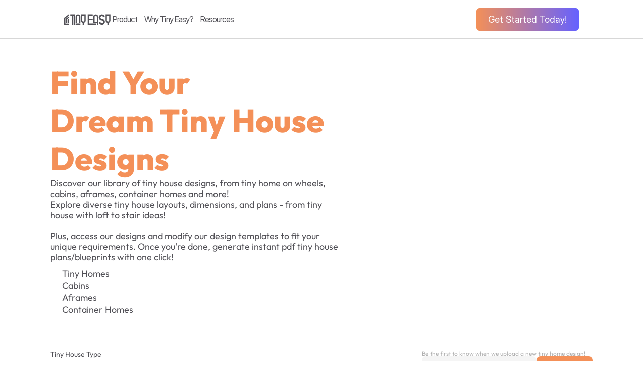

--- FILE ---
content_type: text/javascript
request_url: https://framerusercontent.com/sites/52OhpCjrXzAU9ZsEbTa0pp/W6bjnlpUF.BgPMEi04.mjs
body_size: 10185
content:
import{t as e}from"./rolldown-runtime.BhleZwxP.mjs";import{B as t,H as n,I as r,T as i,d as a,l as o,p as s,s as c}from"./react.Bmf2Yi-Y.mjs";import{w as l}from"./motion.DI_m7-ZK.mjs";import{D as u,F as d,n as ee,nt as f,o as p,x as te}from"./framer.DgDB-_1u.mjs";function m(e){return new DataView(e.buffer,e.byteOffset,e.byteLength)}function h(e,...t){if(!e)throw Error(`Assertion Error`+(t.length>0?`: `+t.join(` `):``))}function g(e){throw Error(`Unexpected value: ${e}`)}function _(e,t,n,r){h(e>=t,e,`outside lower bound for`,r),h(e<=n,e,`outside upper bound for`,r)}function v(e){return typeof e==`string`}function y(e){return Number.isFinite(e)}function b(e){return e===null}function x(e){if(b(e))return 0;switch(e.type){case p.Array:return 1;case p.Boolean:return 2;case p.Color:return 3;case p.Date:return 4;case p.Enum:return 5;case p.File:return 6;case p.ResponsiveImage:return 10;case p.Link:return 7;case p.Number:return 8;case p.Object:return 9;case p.RichText:return 11;case p.String:return 12;case p.VectorSetItem:return 13;default:g(e)}}function ne(e){let t=e.readUint16(),n=[];for(let r=0;r<t;r++){let t=w.read(e);n.push(t)}return{type:p.Array,value:n}}function re(e,t){for(let n of(e.writeUint16(t.value.length),t.value))w.write(e,n)}function ie(e,t,n){let r=e.value.length,i=t.value.length;if(r<i)return-1;if(r>i)return 1;for(let i=0;i<r;i++){let r=e.value[i],a=t.value[i],o=w.compare(r,a,n);if(o!==0)return o}return 0}function ae(e){return{type:p.Boolean,value:e.readUint8()!==0}}function oe(e,t){e.writeUint8(t.value?1:0)}function se(e,t){return e.value<t.value?-1:e.value>t.value?1:0}function ce(e){return{type:p.Color,value:e.readString()}}function le(e,t){e.writeString(t.value)}function ue(e,t){return e.value<t.value?-1:e.value>t.value?1:0}function de(e){let t=e.readInt64(),n=new Date(t);return{type:p.Date,value:n.toISOString()}}function fe(e,t){let n=new Date(t.value).getTime();e.writeInt64(n)}function pe(e,t){let n=new Date(e.value),r=new Date(t.value);return n<r?-1:n>r?1:0}function me(e){return{type:p.Enum,value:e.readString()}}function he(e,t){e.writeString(t.value)}function ge(e,t){return e.value<t.value?-1:e.value>t.value?1:0}function _e(e){return{type:p.File,value:e.readString()}}function ve(e,t){e.writeString(t.value)}function ye(e,t){return e.value<t.value?-1:e.value>t.value?1:0}function be(e){return{type:p.Link,value:e.readJson()}}function xe(e,t){e.writeJson(t.value)}function Se(e,t){let n=JSON.stringify(e.value),r=JSON.stringify(t.value);return n<r?-1:n>r?1:0}function Ce(e){return{type:p.Number,value:e.readFloat64()}}function we(e,t){e.writeFloat64(t.value)}function Te(e,t){return e.value<t.value?-1:e.value>t.value?1:0}function Ee(e){let t=e.readUint16(),n={};for(let r=0;r<t;r++){let t=e.readString();n[t]=w.read(e)}return{type:p.Object,value:n}}function De(e,t){let n=Object.entries(t.value);for(let[t,r]of(e.writeUint16(n.length),n))e.writeString(t),w.write(e,r)}function Oe(e,t,n){let r=Object.keys(e.value).sort(),i=Object.keys(t.value).sort();if(r.length<i.length)return-1;if(r.length>i.length)return 1;for(let a=0;a<r.length;a++){let o=r[a],s=i[a];if(o<s)return-1;if(o>s)return 1;let c=e.value[o]??null,l=t.value[s]??null,u=w.compare(c,l,n);if(u!==0)return u}return 0}function ke(e){return{type:p.ResponsiveImage,value:e.readJson()}}function Ae(e,t){e.writeJson(t.value)}function je(e,t){let n=JSON.stringify(e.value),r=JSON.stringify(t.value);return n<r?-1:n>r?1:0}function Me(e){let t=e.readInt8();if(t===0)return{type:p.RichText,value:e.readUint32()};if(t===1)return{type:p.RichText,value:e.readString()};throw Error(`Invalid rich text pointer`)}function Ne(e,t){if(y(t.value)){e.writeInt8(0),e.writeUint32(t.value);return}if(v(t.value)){e.writeInt8(1),e.writeString(t.value);return}throw Error(`Invalid rich text pointer`)}function Pe(e,t){let n=e.value,r=t.value;if(y(n)&&y(r)||v(n)&&v(r))return n<r?-1:n>r?1:0;throw Error(`Invalid rich text pointer`)}function Fe(e){return{type:p.String,value:e.readString()}}function Ie(e,t){e.writeString(t.value)}function Le(e,t,n){let r=e.value,i=t.value;return n.type===0&&(r=e.value.toLowerCase(),i=t.value.toLowerCase()),r<i?-1:r>i?1:0}function Re(e){return{type:p.VectorSetItem,value:e.readUint32()}}function ze(e,t){e.writeUint32(t.value)}function Be(e,t){let n=e.value,r=t.value;return n<r?-1:n>r?1:0}async function Ve(e){let t=Math.floor(et*(Math.random()+1)*2**(e-1));await new Promise(e=>{setTimeout(e,t)})}async function S(e,t){let n=He(t),r=[],i=0;for(let e of n)r.push(`${e.from}-${e.to-1}`),i+=e.to-e.from;let a=new URL(e),o=r.join(`,`);a.searchParams.set(`range`,o);let s=await z(a);if(s.status!==200)throw Error(`Request failed: ${s.status} ${s.statusText}`);let c=await s.arrayBuffer(),l=new Uint8Array(c);if(l.length!==i)throw Error(`Request failed: Unexpected response length`);let u=new nt,d=0;for(let e of n){let t=e.to-e.from,n=d+t,r=l.subarray(d,n);u.write(e.from,r),d=n}return t.map(e=>u.read(e.from,e.to-e.from))}function C(e,t){let n=e.length+t.length,r=new Uint8Array(n);return r.set(e,0),r.set(t,e.length),r}function He(e){h(e.length>0,`Must have at least one range`);let t=[...e].sort((e,t)=>e.from-t.from),n=[];for(let e of t){let t=n.length-1,r=n[t];r&&e.from<=r.to?n[t]={from:r.from,to:Math.max(r.to,e.to)}:n.push(e)}return n}var w,T,E,Ue,D,We,Ge,Ke,qe,Je,Ye,O,Xe,k,A,Ze,Qe,j,M,N,P,F,I,L,$e,R,et,tt,z,nt,B,V,rt,it,at=e((()=>{t(),f(),T=Object.create,E=Object.defineProperty,Ue=Object.getOwnPropertyDescriptor,D=Object.getOwnPropertyNames,We=Object.getPrototypeOf,Ge=Object.prototype.hasOwnProperty,Ke=(e,t,n)=>t in e?E(e,t,{enumerable:!0,configurable:!0,writable:!0,value:n}):e[t]=n,qe=(e,t)=>function(){return t||(0,e[D(e)[0]])((t={exports:{}}).exports,t),t.exports},Je=(e,t,n,r)=>{if(t&&typeof t==`object`||typeof t==`function`)for(let i of D(t))Ge.call(e,i)||i===n||E(e,i,{get:()=>t[i],enumerable:!(r=Ue(t,i))||r.enumerable});return e},Ye=(e,t,n)=>(n=e==null?{}:T(We(e)),Je(!t&&e&&e.__esModule?n:E(n,`default`,{value:e,enumerable:!0}),e)),O=(e,t,n)=>Ke(e,typeof t==`symbol`?t:t+``,n),Xe=Ye(qe({"../../../node_modules/dataloader/index.js"(e,t){var n,r=function(){function e(e,t){if(typeof e!=`function`)throw TypeError(`DataLoader must be constructed with a function which accepts Array<key> and returns Promise<Array<value>>, but got: `+e+`.`);this._batchLoadFn=e,this._maxBatchSize=function(e){if(!(!e||!1!==e.batch))return 1;var t=e&&e.maxBatchSize;if(t===void 0)return 1/0;if(typeof t!=`number`||t<1)throw TypeError(`maxBatchSize must be a positive number: `+t);return t}(t),this._batchScheduleFn=function(e){var t=e&&e.batchScheduleFn;if(t===void 0)return i;if(typeof t!=`function`)throw TypeError(`batchScheduleFn must be a function: `+t);return t}(t),this._cacheKeyFn=function(e){var t=e&&e.cacheKeyFn;if(t===void 0)return function(e){return e};if(typeof t!=`function`)throw TypeError(`cacheKeyFn must be a function: `+t);return t}(t),this._cacheMap=function(e){if(!(!e||!1!==e.cache))return null;var t=e&&e.cacheMap;if(t===void 0)return new Map;if(t!==null){var n=[`get`,`set`,`delete`,`clear`].filter(function(e){return t&&typeof t[e]!=`function`});if(n.length!==0)throw TypeError(`Custom cacheMap missing methods: `+n.join(`, `))}return t}(t),this._batch=null,this.name=t&&t.name?t.name:null}var t=e.prototype;return t.load=function(e){if(e==null)throw TypeError(`The loader.load() function must be called with a value, but got: `+String(e)+`.`);var t=function(e){var t=e._batch;if(t!==null&&!t.hasDispatched&&t.keys.length<e._maxBatchSize)return t;var n={hasDispatched:!1,keys:[],callbacks:[]};return e._batch=n,e._batchScheduleFn(function(){(function(e,t){var n;if(t.hasDispatched=!0,t.keys.length===0){o(t);return}try{n=e._batchLoadFn(t.keys)}catch(n){return a(e,t,TypeError(`DataLoader must be constructed with a function which accepts Array<key> and returns Promise<Array<value>>, but the function errored synchronously: `+String(n)+`.`))}if(!n||typeof n.then!=`function`)return a(e,t,TypeError(`DataLoader must be constructed with a function which accepts Array<key> and returns Promise<Array<value>>, but the function did not return a Promise: `+String(n)+`.`));n.then(function(e){if(!s(e))throw TypeError(`DataLoader must be constructed with a function which accepts Array<key> and returns Promise<Array<value>>, but the function did not return a Promise of an Array: `+String(e)+`.`);if(e.length!==t.keys.length)throw TypeError(`DataLoader must be constructed with a function which accepts Array<key> and returns Promise<Array<value>>, but the function did not return a Promise of an Array of the same length as the Array of keys.

Keys:
`+String(t.keys)+`

Values:
`+String(e));o(t);for(var n=0;n<t.callbacks.length;n++){var r=e[n];r instanceof Error?t.callbacks[n].reject(r):t.callbacks[n].resolve(r)}}).catch(function(n){a(e,t,n)})})(e,n)}),n}(this),n=this._cacheMap,r=this._cacheKeyFn(e);if(n){var i=n.get(r);if(i){var c=t.cacheHits||=[];return new Promise(function(e){c.push(function(){e(i)})})}}t.keys.push(e);var l=new Promise(function(e,n){t.callbacks.push({resolve:e,reject:n})});return n&&n.set(r,l),l},t.loadMany=function(e){if(!s(e))throw TypeError(`The loader.loadMany() function must be called with Array<key> but got: `+e+`.`);for(var t=[],n=0;n<e.length;n++)t.push(this.load(e[n]).catch(function(e){return e}));return Promise.all(t)},t.clear=function(e){var t=this._cacheMap;if(t){var n=this._cacheKeyFn(e);t.delete(n)}return this},t.clearAll=function(){var e=this._cacheMap;return e&&e.clear(),this},t.prime=function(e,t){var n=this._cacheMap;if(n){var r,i=this._cacheKeyFn(e);n.get(i)===void 0&&(t instanceof Error?(r=Promise.reject(t)).catch(function(){}):r=Promise.resolve(t),n.set(i,r))}return this},e}(),i=typeof process==`object`&&typeof process.nextTick==`function`?function(e){n||=Promise.resolve(),n.then(function(){process.nextTick(e)})}:typeof setImmediate==`function`?function(e){setImmediate(e)}:function(e){setTimeout(e)};function a(e,t,n){o(t);for(var r=0;r<t.keys.length;r++)e.clear(t.keys[r]),t.callbacks[r].reject(n)}function o(e){if(e.cacheHits)for(var t=0;t<e.cacheHits.length;t++)e.cacheHits[t]()}function s(e){return typeof e==`object`&&!!e&&typeof e.length==`number`&&(e.length===0||e.length>0&&Object.prototype.hasOwnProperty.call(e,e.length-1))}t.exports=r}})()),k={Uint8:1,Uint16:2,Uint32:4,BigUint64:8,Int8:1,Int16:2,Int32:4,BigInt64:8,Float32:4,Float64:8},A=class{getOffset(){return this.offset}ensureLength(e){let t=this.bytes.length;if(!(this.offset+e<=t))throw Error(`Reading out of bounds`)}readUint8(){let e=k.Uint8;this.ensureLength(e);let t=this.view.getUint8(this.offset);return this.offset+=e,t}readUint16(){let e=k.Uint16;this.ensureLength(e);let t=this.view.getUint16(this.offset);return this.offset+=e,t}readUint32(){let e=k.Uint32;this.ensureLength(e);let t=this.view.getUint32(this.offset);return this.offset+=e,t}readUint64(){let e=this.readBigUint64();return Number(e)}readBigUint64(){let e=k.BigUint64;this.ensureLength(e);let t=this.view.getBigUint64(this.offset);return this.offset+=e,t}readInt8(){let e=k.Int8;this.ensureLength(e);let t=this.view.getInt8(this.offset);return this.offset+=e,t}readInt16(){let e=k.Int16;this.ensureLength(e);let t=this.view.getInt16(this.offset);return this.offset+=e,t}readInt32(){let e=k.Int32;this.ensureLength(e);let t=this.view.getInt32(this.offset);return this.offset+=e,t}readInt64(){let e=this.readBigInt64();return Number(e)}readBigInt64(){let e=k.BigInt64;this.ensureLength(e);let t=this.view.getBigInt64(this.offset);return this.offset+=e,t}readFloat32(){let e=k.Float32;this.ensureLength(e);let t=this.view.getFloat32(this.offset);return this.offset+=e,t}readFloat64(){let e=k.Float64;this.ensureLength(e);let t=this.view.getFloat64(this.offset);return this.offset+=e,t}readBytes(e){let t=this.offset,n=t+e,r=this.bytes.subarray(t,n);return this.offset=n,r}readString(){let e=this.readUint32(),t=this.readBytes(e);return this.decoder.decode(t)}readJson(){let e=this.readString();return JSON.parse(e)}constructor(e){this.bytes=e,O(this,`offset`,0),O(this,`view`),O(this,`decoder`,new TextDecoder),this.view=m(this.bytes)}},n!==void 0&&n.requestIdleCallback,Ze=1024,Qe=1.5,j=e=>2**e-1,M=e=>-(2**(e-1)),N=e=>2**(e-1)-1,P={Uint8:0,Uint16:0,Uint32:0,Uint64:0,BigUint64:0,Int8:M(8),Int16:M(16),Int32:M(32),Int64:-(2**53-1),BigInt64:-(BigInt(2)**BigInt(63))},F={Uint8:j(8),Uint16:j(16),Uint32:j(32),Uint64:2**53-1,BigUint64:BigInt(2)**BigInt(64)-BigInt(1),Int8:N(8),Int16:N(16),Int32:N(32),Int64:2**53-1,BigInt64:BigInt(2)**BigInt(63)-BigInt(1)},I=class{getOffset(){return this.offset}slice(e=0,t=this.offset){return this.bytes.slice(e,t)}subarray(e=0,t=this.offset){return this.bytes.subarray(e,t)}ensureLength(e){let t=this.bytes.length;if(this.offset+e<=t)return;let n=new Uint8Array(Math.ceil(t*Qe)+e);n.set(this.bytes),this.bytes=n,this.view=m(n)}writeUint8(e){_(e,P.Uint8,F.Uint8,`Uint8`);let t=k.Uint8;this.ensureLength(t),this.view.setUint8(this.offset,e),this.offset+=t}writeUint16(e){_(e,P.Uint16,F.Uint16,`Uint16`);let t=k.Uint16;this.ensureLength(t),this.view.setUint16(this.offset,e),this.offset+=t}writeUint32(e){_(e,P.Uint32,F.Uint32,`Uint32`);let t=k.Uint32;this.ensureLength(t),this.view.setUint32(this.offset,e),this.offset+=t}writeUint64(e){_(e,P.Uint64,F.Uint64,`Uint64`);let t=BigInt(e);this.writeBigUint64(t)}writeBigUint64(e){_(e,P.BigUint64,F.BigUint64,`BigUint64`);let t=k.BigUint64;this.ensureLength(t),this.view.setBigUint64(this.offset,e),this.offset+=t}writeInt8(e){_(e,P.Int8,F.Int8,`Int8`);let t=k.Int8;this.ensureLength(t),this.view.setInt8(this.offset,e),this.offset+=t}writeInt16(e){_(e,P.Int16,F.Int16,`Int16`);let t=k.Int16;this.ensureLength(t),this.view.setInt16(this.offset,e),this.offset+=t}writeInt32(e){_(e,P.Int32,F.Int32,`Int32`);let t=k.Int32;this.ensureLength(t),this.view.setInt32(this.offset,e),this.offset+=t}writeInt64(e){_(e,P.Int64,F.Int64,`Int64`);let t=BigInt(e);this.writeBigInt64(t)}writeBigInt64(e){_(e,P.BigInt64,F.BigInt64,`BigInt64`);let t=k.BigInt64;this.ensureLength(t),this.view.setBigInt64(this.offset,e),this.offset+=t}writeFloat32(e){let t=k.Float32;this.ensureLength(t),this.view.setFloat32(this.offset,e),this.offset+=t}writeFloat64(e){let t=k.Float64;this.ensureLength(t),this.view.setFloat64(this.offset,e),this.offset+=t}writeBytes(e){let t=e.length;this.ensureLength(t),this.bytes.set(e,this.offset),this.offset+=t}encodeString(e){let t=this.encodedStrings.get(e);if(t)return t;let n=this.encoder.encode(e);return this.encodedStrings.set(e,n),n}writeString(e){let t=this.encodeString(e),n=t.length;this.writeUint32(n),this.writeBytes(t)}writeJson(e){let t=JSON.stringify(e);this.writeString(t)}constructor(){O(this,`offset`,0),O(this,`bytes`,new Uint8Array(Ze)),O(this,`view`,m(this.bytes)),O(this,`encoder`,new TextEncoder),O(this,`encodedStrings`,new Map)}},L=class e{static fromString(t){let[n,r,i]=t.split(`/`).map(Number);return h(y(n),`Invalid chunkId`),h(y(r),`Invalid offset`),h(y(i),`Invalid length`),new e(n,r,i)}toString(){return`${this.chunkId}/${this.offset}/${this.length}`}static read(t){return new e(t.readUint16(),t.readUint32(),t.readUint32())}write(e){e.writeUint16(this.chunkId),e.writeUint32(this.offset),e.writeUint32(this.length)}compare(e){return this.chunkId<e.chunkId?-1:this.chunkId>e.chunkId?1:this.offset<e.offset?-1:this.offset>e.offset?1:(h(this.length===e.length),0)}constructor(e,t,n){this.chunkId=e,this.offset=t,this.length=n}},(e=>{e.read=function(e){let t=e.readUint8();switch(t){case 0:return null;case 1:return ne(e);case 2:return ae(e);case 3:return ce(e);case 4:return de(e);case 5:return me(e);case 6:return _e(e);case 7:return be(e);case 8:return Ce(e);case 9:return Ee(e);case 10:return ke(e);case 11:return Me(e);case 12:return Fe(e);case 13:return Re(e);default:g(t)}},e.write=function(e,t){let n=x(t);if(e.writeUint8(n),!b(t))switch(t.type){case p.Array:return re(e,t);case p.Boolean:return oe(e,t);case p.Color:return le(e,t);case p.Date:return fe(e,t);case p.Enum:return he(e,t);case p.File:return ve(e,t);case p.Link:return xe(e,t);case p.Number:return we(e,t);case p.Object:return De(e,t);case p.ResponsiveImage:return Ae(e,t);case p.RichText:return Ne(e,t);case p.VectorSetItem:return ze(e,t);case p.String:return Ie(e,t);default:g(t)}},e.compare=function(e,t,n){let r=x(e),i=x(t);if(r<i)return-1;if(r>i)return 1;if(b(e)||b(t))return 0;switch(e.type){case p.Array:return h(t.type===p.Array),ie(e,t,n);case p.Boolean:return h(t.type===p.Boolean),se(e,t);case p.Color:return h(t.type===p.Color),ue(e,t);case p.Date:return h(t.type===p.Date),pe(e,t);case p.Enum:return h(t.type===p.Enum),ge(e,t);case p.File:return h(t.type===p.File),ye(e,t);case p.Link:return h(t.type===p.Link),Se(e,t);case p.Number:return h(t.type===p.Number),Te(e,t);case p.Object:return h(t.type===p.Object),Oe(e,t,n);case p.ResponsiveImage:return h(t.type===p.ResponsiveImage),je(e,t);case p.RichText:return h(t.type===p.RichText),Pe(e,t);case p.VectorSetItem:return h(t.type===p.VectorSetItem),Be(e,t);case p.String:return h(t.type===p.String),Le(e,t,n);default:g(e)}}})(w||={}),$e=class e{sortEntries(){this.entries.sort((e,t)=>{for(let n=0;n<this.fieldNames.length;n++){let r=e.values[n],i=t.values[n],a=w.compare(r,i,this.options.collation);if(a!==0)return a}return e.pointer.compare(t.pointer)})}static deserialize(t){let n=new A(t),r=n.readJson(),i=n.readUint8(),a=[];for(let e=0;e<i;e++){let e=n.readString();a.push(e)}let o=new e(a,{collation:r}),s=n.readUint32();for(let e=0;e<s;e++){let e=[];for(let t=0;t<i;t++){let t=w.read(n);e.push(t)}let t=L.read(n);o.entries.push({values:e,pointer:t})}return o}serialize(){let e=new I;for(let t of(e.writeJson(this.options.collation),e.writeUint8(this.fieldNames.length),this.fieldNames))e.writeString(t);for(let t of(this.sortEntries(),e.writeUint32(this.entries.length),this.entries)){let{values:n,pointer:r}=t;for(let t of n)w.write(e,t);r.write(e)}return e.subarray()}addItem(e,t){let n=this.fieldNames.map(t=>e.getField(t)??null);this.entries.push({values:n,pointer:t})}constructor(e,t){this.fieldNames=e,this.options=t,O(this,`entries`,[])}},R=3,et=250,tt=[408,429,500,502,503,504],z=async(e,t)=>{let n=0;for(;;){try{let r=await fetch(e,t);if(!tt.includes(r.status)||++n>R)return r}catch(e){if(t?.signal?.aborted||++n>R)throw e}await Ve(n)}},nt=class{read(e,t){for(let n of this.chunks){if(e<n.start)break;if(e>n.end)continue;if(e+t>n.end)break;let r=e-n.start,i=r+t;return n.data.slice(r,i)}throw Error(`Missing data`)}write(e,t){let n=e,r=n+t.length,i=0,a=this.chunks.length;for(;i<a;i++){let e=this.chunks[i];if(h(e,`Missing chunk`),!(n>e.end)){if(n>e.start){let r=n-e.start;t=C(e.data.subarray(0,r),t),n=e.start}break}}for(;a>i;a--){let e=this.chunks[a-1];if(h(e,`Missing chunk`),!(r<e.start)){if(r<e.end){let n=r-e.start,i=e.data.subarray(n);t=C(t,i),r=e.end}break}}let o={start:n,end:r,data:t},s=a-i;this.chunks.splice(i,s,o)}constructor(){O(this,`chunks`,[])}},B=class{async loadModel(){let[e]=await S(this.options.url,[this.options.range]);return h(e,`Failed to load model`),$e.deserialize(e)}async getModel(){return this.modelPromise??=this.loadModel(),this.model??=await this.modelPromise,this.model}async lookupItems(e){h(e.length===this.fields.length,`Invalid query length`);let t=await this.getModel(),n=e.reduce((e,t,n)=>e.flatMap(e=>{switch(t.type){case`All`:return[e];case`Equals`:return this.queryEquals(e,t,n);case`NotEquals`:return this.queryNotEquals(e,t,n);case`LessThan`:return this.queryLessThan(e,t,n);case`GreaterThan`:return this.queryGreaterThan(e,t,n);case`Contains`:return this.queryContains(e,t,n);case`StartsWith`:return this.queryStartsWith(e,t,n);case`EndsWith`:return this.queryEndsWith(e,t,n);default:g(t)}}),[t.entries]),r=[];for(let e of n)for(let t of e){let e={};for(let n=0;n<this.options.fieldNames.length;n++){let r=this.options.fieldNames[n];e[r]=t.values[n]}r.push({pointer:t.pointer.toString(),data:e})}return r}queryEquals(e,t,n){let r=this.getLeftMost(e,n,t.value),i=this.getRightMost(e,n,t.value),a=e.slice(r,i+1);return a.length>0?[a]:[]}queryNotEquals(e,t,n){let r=this.getLeftMost(e,n,t.value),i=this.getRightMost(e,n,t.value),a=[],o=e.slice(0,r);o.length>0&&a.push(o);let s=e.slice(i+1);return s.length>0&&a.push(s),a}queryLessThan(e,t,n){let r=this.getRightMost(e,n,null);if(e=e.slice(r+1),t.inclusive){let r=this.getRightMost(e,n,t.value),i=e.slice(0,r+1);return i.length>0?[i]:[]}let i=this.getLeftMost(e,n,t.value),a=e.slice(0,i);return a.length>0?[a]:[]}queryGreaterThan(e,t,n){let r=this.getRightMost(e,n,null);if(e=e.slice(r+1),t.inclusive){let r=this.getLeftMost(e,n,t.value),i=e.slice(r);return i.length>0?[i]:[]}let i=this.getRightMost(e,n,t.value),a=e.slice(i+1);return a.length>0?[a]:[]}queryContains(e,t,n){return this.findItems(e,n,e=>{if(e?.type!==p.String||t.value?.type!==p.String)return!1;let n=e.value,r=t.value.value;return this.collation.type===0&&(n=n.toLowerCase(),r=r.toLowerCase()),n.includes(r)})}queryStartsWith(e,t,n){return this.findItems(e,n,e=>{if(e?.type!==p.String||t.value?.type!==p.String)return!1;let n=e.value,r=t.value.value;return this.collation.type===0&&(n=n.toLowerCase(),r=r.toLowerCase()),n.startsWith(r)})}queryEndsWith(e,t,n){return this.findItems(e,n,e=>{if(e?.type!==p.String||t.value?.type!==p.String)return!1;let n=e.value,r=t.value.value;return this.collation.type===0&&(n=n.toLowerCase(),r=r.toLowerCase()),n.endsWith(r)})}getLeftMost(e,t,n){let r=0,i=e.length;for(;r<i;){let a=r+i>>1,o=e[a].values[t];0>w.compare(o,n,this.collation)?r=a+1:i=a}return r}getRightMost(e,t,n){let r=0,i=e.length;for(;r<i;){let a=r+i>>1,o=e[a].values[t];w.compare(o,n,this.collation)>0?i=a:r=a+1}return i-1}findItems(e,t,n){let r=[],i=0;for(let a=0;a<e.length;a++){let o=e[a].values[t];if(!n(o)){if(i<a){let t=e.slice(i,a);r.push(t)}i=a+1}}if(i<e.length){let t=e.slice(i);r.push(t)}return r}constructor(e){this.options=e,O(this,`schema`),O(this,`fields`),O(this,`supportedLookupTypes`,[`All`,`Equals`,`NotEquals`,`LessThan`,`GreaterThan`,`Contains`,`StartsWith`,`EndsWith`]),O(this,`modelPromise`),O(this,`model`),O(this,`collation`);let t={},n=[];for(let e of this.options.fieldNames){let r=this.options.collectionSchema[e];h(r,`Missing definition for field`,e),t[e]=r,n.push({type:`Identifier`,name:e})}this.schema=t,this.fields=n,this.collation=this.options.collation}},V=class e{static read(t){let n=new e,r=t.readUint16();for(let e=0;e<r;e++){let e=t.readString(),r=w.read(t);n.setField(e,r)}return n}write(e){for(let[t,n]of(e.writeUint16(this.fields.size),this.fields))e.writeString(t),w.write(e,n)}getData(){let e={};for(let[t,n]of this.fields)e[t]=n;return e}setField(e,t){this.fields.set(e,t)}getField(e){return this.fields.get(e)}constructor(){O(this,`fields`,new Map)}},rt=class{scanItems(){return this.itemsPromise??=z(this.url).then(async e=>{if(!e.ok)throw Error(`Request failed: ${e.status} ${e.statusText}`);let t=await e.arrayBuffer(),n=new A(new Uint8Array(t)),r=[],i=n.readUint32();for(let e=0;e<i;e++){let e=n.getOffset(),t=V.read(n),i=n.getOffset()-e,a=new L(this.id,e,i).toString(),o={pointer:a,data:t.getData()};this.itemLoader.prime(a,o),r.push(o)}return r}),this.itemsPromise}resolveItem(e){return this.itemLoader.load(e)}constructor(e,t){this.id=e,this.url=t,O(this,`itemsPromise`),O(this,`itemLoader`,new Xe.default(async e=>{let t=e.map(e=>{let t=L.fromString(e);return{from:t.offset,to:t.offset+t.length}});return(await S(this.url,t)).map((t,n)=>{let r=new A(t),i=V.read(r),a=e[n];return h(a,`Missing pointer`),{pointer:a,data:i.getData()}})}))}},it=class{async scanItems(){return(await Promise.all(this.chunks.map(async e=>e.scanItems()))).flat()}resolveItems(e){return Promise.all(e.map(e=>{let t=L.fromString(e),n=this.chunks[t.chunkId];return h(n,`Missing chunk`),n.resolveItem(e)}))}compareItems(e,t){let n=L.fromString(e.pointer),r=L.fromString(t.pointer);return n.compare(r)}compareValues(e,t,n){return w.compare(e,t,n)}constructor(e){this.options=e,O(this,`id`),O(this,`schema`),O(this,`indexes`),O(this,`resolveRichText`),O(this,`resolveVectorSetItem`),O(this,`chunks`),this.chunks=this.options.chunks.map((e,t)=>new rt(t,e)),this.schema=e.schema,this.indexes=e.indexes,this.resolveRichText=e.resolveRichText,this.resolveVectorSetItem=e.resolveVectorSetItem,this.id=e.id}}}));function ot(e){return typeof e==`object`&&!!e&&!s(e)&&lt in e}function st(e,...t){if(!e)throw Error(`Assertion Error`+(t.length>0?`: `+t.join(` `):``))}function ct(e){let t=new Map;return n=>{let i=t.get(n);if(i)return i;let s=function t(n){switch(n[0]){case 1:{let[,...e]=n;return a(r,void 0,...e.map(t))}case 2:{let[,e,...r]=n;return a(te,e,...r.map(t))}case 3:{let[,r,i,a]=n;for(let e of a){let n=i[e];n&&(i[e]=t(n))}let s=e[r];return st(s,`Module not found`),ot(s)&&s.preload(),o(ee,{componentIdentifier:r,children:e=>o(s,{...e,...i})})}case 4:{let[,e,r,...i]=n,o=i.map(t);return a(e===`a`?l.a:e,r,...o)}case 5:{let[,e]=n;return e}}}(JSON.parse(n));return t.set(n,s),s}}var H,lt,ut,dt=e((()=>{t(),c(),f(),i(),n!==void 0&&n.requestIdleCallback,lt=`preload`,ut=((H=ut||{})[H.Fragment=1]=`Fragment`,H[H.Link=2]=`Link`,H[H.Module=3]=`Module`,H[H.Tag=4]=`Tag`,H[H.Text=5]=`Text`,H)})),U,ft,W,pt,mt,ht,gt,_t,G,vt,yt,bt,xt,St,Ct,wt,Tt,Et,Dt,Ot,kt,At,jt,Mt,Nt,Pt,Ft,It,Lt,Rt,zt,Bt,Vt,Ht,Ut,Wt,Gt,Kt,qt,Jt,Yt,Xt,Zt,Qt,K,q,$t,J,Y,X,Z,Q,en,tn,$,nn=e((()=>{f(),at(),dt(),U={BzTdY9yOi:{isNullable:!0,type:p.String},c6_AAkBEq:{isNullable:!0,type:p.RichText},CAqaTHypb:{isNullable:!0,type:p.String},CeFZMRCsK:{isNullable:!0,type:p.String},createdAt:{isNullable:!0,type:p.Date},cSE4fGinj:{isNullable:!0,type:p.ResponsiveImage},CVr723SCO:{isNullable:!0,type:p.Enum},dl8R5yNtD:{isNullable:!0,type:p.String},EA4XjXAOG:{isNullable:!0,type:p.String},edGO4NhpN:{isNullable:!0,type:p.String},eW24MCdMA:{isNullable:!0,type:p.String},eYtpCeiOw:{isNullable:!0,type:p.String},fKss7o_kX:{isNullable:!0,type:p.String},GEPybollj:{isNullable:!0,type:p.Date},hoVpuWToj:{isNullable:!0,type:p.String},IcKQh_hbi:{isNullable:!0,type:p.Enum},id:{isNullable:!1,type:p.String},ifI5iyGFg:{isNullable:!0,type:p.String},ihKqmLEr6:{isNullable:!0,type:p.Enum},J6AyydgWG:{isNullable:!0,type:p.String},jiVlMPP9k:{isNullable:!0,type:p.Enum},kcjq5fb3R:{isNullable:!0,type:p.String},kvMP6ymyy:{isNullable:!0,type:p.Enum},nextItemId:{isNullable:!0,type:p.String},nX0hwj3_N:{isNullable:!0,type:p.String},previousItemId:{isNullable:!0,type:p.String},sSxTqFvjt:{isNullable:!0,type:p.String},tDKzsWUop:{isNullable:!0,type:p.String},TpNs8dCBT:{isNullable:!0,type:p.String},UHBWrtVjR:{isNullable:!0,type:p.Link},UkFROYlEY:{isNullable:!0,type:p.ResponsiveImage},updatedAt:{isNullable:!0,type:p.Date},vk0uZjCCh:{isNullable:!0,type:p.Boolean},vrTM01Jps:{isNullable:!0,type:p.RichText},wCPBgD0fH:{isNullable:!0,type:p.String},wSf4CEvFn:{isNullable:!0,type:p.String},YzoLmqxjZ:{isNullable:!0,type:p.ResponsiveImage},ZZVmDx1wH:{isNullable:!0,type:p.String}},ft=[`id`],W={type:1},pt=[`previousItemId`],mt=[`nextItemId`],ht=[`id`,`tDKzsWUop`],gt=[`tDKzsWUop`,`id`],_t=[`TpNs8dCBT`],G={type:0},vt=[`tDKzsWUop`],yt=[`eW24MCdMA`],bt=[`ZZVmDx1wH`],xt=[`GEPybollj`],St=[`kcjq5fb3R`],Ct=[`jiVlMPP9k`],wt=[`vk0uZjCCh`],Tt=[`IcKQh_hbi`],Et=[`wCPBgD0fH`],Dt=[`J6AyydgWG`],Ot=[`sSxTqFvjt`],kt=[`dl8R5yNtD`],At=[`CeFZMRCsK`],jt=[`eYtpCeiOw`],Mt=[`edGO4NhpN`],Nt=[`kvMP6ymyy`],Pt=[`CVr723SCO`],Ft=[`ihKqmLEr6`],It=[`hoVpuWToj`],Lt=[`c6_AAkBEq`],Rt=[`cSE4fGinj`],zt=[`BzTdY9yOi`],Bt=[`vrTM01Jps`],Vt=[`fKss7o_kX`],Ht=[`EA4XjXAOG`],Ut=[`YzoLmqxjZ`],Wt=[`nX0hwj3_N`],Gt=[`ifI5iyGFg`],Kt=[`UkFROYlEY`],qt=[`wSf4CEvFn`],Jt=[`CAqaTHypb`],Yt=[`UHBWrtVjR`],Xt=[],Zt=e=>{let t=Xt[e];if(t)return t().then(e=>e.default)},Qt=ct({}),K=new u,q={collectionByLocaleId:{default:new it({chunks:[new URL(`./W6bjnlpUF-chunk-default-0.framercms`,`https://framerusercontent.com/modules/C3siae0JvEBaHd5PEANN/0nLTDCZQzYfLRMIEs4LW/W6bjnlpUF.js`).href.replace(`/modules/`,`/cms/`)],id:`f3fcc99d-db2d-44f7-b019-d1ea25ed25fddefault`,indexes:[new B({collation:W,collectionSchema:U,fieldNames:ft,range:{from:0,to:217},url:new URL(`./W6bjnlpUF-indexes-default-0.framercms`,`https://framerusercontent.com/modules/C3siae0JvEBaHd5PEANN/0nLTDCZQzYfLRMIEs4LW/W6bjnlpUF.js`).href.replace(`/modules/`,`/cms/`)}),new B({collation:W,collectionSchema:U,fieldNames:pt,range:{from:217,to:433},url:new URL(`./W6bjnlpUF-indexes-default-0.framercms`,`https://framerusercontent.com/modules/C3siae0JvEBaHd5PEANN/0nLTDCZQzYfLRMIEs4LW/W6bjnlpUF.js`).href.replace(`/modules/`,`/cms/`)}),new B({collation:W,collectionSchema:U,fieldNames:mt,range:{from:433,to:645},url:new URL(`./W6bjnlpUF-indexes-default-0.framercms`,`https://framerusercontent.com/modules/C3siae0JvEBaHd5PEANN/0nLTDCZQzYfLRMIEs4LW/W6bjnlpUF.js`).href.replace(`/modules/`,`/cms/`)}),new B({collation:W,collectionSchema:U,fieldNames:ht,range:{from:645,to:1176},url:new URL(`./W6bjnlpUF-indexes-default-0.framercms`,`https://framerusercontent.com/modules/C3siae0JvEBaHd5PEANN/0nLTDCZQzYfLRMIEs4LW/W6bjnlpUF.js`).href.replace(`/modules/`,`/cms/`)}),new B({collation:W,collectionSchema:U,fieldNames:gt,range:{from:1176,to:1707},url:new URL(`./W6bjnlpUF-indexes-default-0.framercms`,`https://framerusercontent.com/modules/C3siae0JvEBaHd5PEANN/0nLTDCZQzYfLRMIEs4LW/W6bjnlpUF.js`).href.replace(`/modules/`,`/cms/`)}),new B({collation:G,collectionSchema:U,fieldNames:_t,range:{from:1707,to:2170},url:new URL(`./W6bjnlpUF-indexes-default-0.framercms`,`https://framerusercontent.com/modules/C3siae0JvEBaHd5PEANN/0nLTDCZQzYfLRMIEs4LW/W6bjnlpUF.js`).href.replace(`/modules/`,`/cms/`)}),new B({collation:G,collectionSchema:U,fieldNames:vt,range:{from:2170,to:2583},url:new URL(`./W6bjnlpUF-indexes-default-0.framercms`,`https://framerusercontent.com/modules/C3siae0JvEBaHd5PEANN/0nLTDCZQzYfLRMIEs4LW/W6bjnlpUF.js`).href.replace(`/modules/`,`/cms/`)}),new B({collation:G,collectionSchema:U,fieldNames:yt,range:{from:2583,to:4167},url:new URL(`./W6bjnlpUF-indexes-default-0.framercms`,`https://framerusercontent.com/modules/C3siae0JvEBaHd5PEANN/0nLTDCZQzYfLRMIEs4LW/W6bjnlpUF.js`).href.replace(`/modules/`,`/cms/`)}),new B({collation:G,collectionSchema:U,fieldNames:bt,range:{from:4167,to:4725},url:new URL(`./W6bjnlpUF-indexes-default-0.framercms`,`https://framerusercontent.com/modules/C3siae0JvEBaHd5PEANN/0nLTDCZQzYfLRMIEs4LW/W6bjnlpUF.js`).href.replace(`/modules/`,`/cms/`)}),new B({collation:G,collectionSchema:U,fieldNames:xt,range:{from:4725,to:4909},url:new URL(`./W6bjnlpUF-indexes-default-0.framercms`,`https://framerusercontent.com/modules/C3siae0JvEBaHd5PEANN/0nLTDCZQzYfLRMIEs4LW/W6bjnlpUF.js`).href.replace(`/modules/`,`/cms/`)}),new B({collation:G,collectionSchema:U,fieldNames:St,range:{from:4909,to:5261},url:new URL(`./W6bjnlpUF-indexes-default-0.framercms`,`https://framerusercontent.com/modules/C3siae0JvEBaHd5PEANN/0nLTDCZQzYfLRMIEs4LW/W6bjnlpUF.js`).href.replace(`/modules/`,`/cms/`)}),new B({collation:G,collectionSchema:U,fieldNames:Ct,range:{from:5261,to:5485},url:new URL(`./W6bjnlpUF-indexes-default-0.framercms`,`https://framerusercontent.com/modules/C3siae0JvEBaHd5PEANN/0nLTDCZQzYfLRMIEs4LW/W6bjnlpUF.js`).href.replace(`/modules/`,`/cms/`)}),new B({collation:G,collectionSchema:U,fieldNames:wt,range:{from:5485,to:5613},url:new URL(`./W6bjnlpUF-indexes-default-0.framercms`,`https://framerusercontent.com/modules/C3siae0JvEBaHd5PEANN/0nLTDCZQzYfLRMIEs4LW/W6bjnlpUF.js`).href.replace(`/modules/`,`/cms/`)}),new B({collation:G,collectionSchema:U,fieldNames:Tt,range:{from:5613,to:5837},url:new URL(`./W6bjnlpUF-indexes-default-0.framercms`,`https://framerusercontent.com/modules/C3siae0JvEBaHd5PEANN/0nLTDCZQzYfLRMIEs4LW/W6bjnlpUF.js`).href.replace(`/modules/`,`/cms/`)}),new B({collation:G,collectionSchema:U,fieldNames:Et,range:{from:5837,to:6019},url:new URL(`./W6bjnlpUF-indexes-default-0.framercms`,`https://framerusercontent.com/modules/C3siae0JvEBaHd5PEANN/0nLTDCZQzYfLRMIEs4LW/W6bjnlpUF.js`).href.replace(`/modules/`,`/cms/`)}),new B({collation:G,collectionSchema:U,fieldNames:Dt,range:{from:6019,to:6257},url:new URL(`./W6bjnlpUF-indexes-default-0.framercms`,`https://framerusercontent.com/modules/C3siae0JvEBaHd5PEANN/0nLTDCZQzYfLRMIEs4LW/W6bjnlpUF.js`).href.replace(`/modules/`,`/cms/`)}),new B({collation:G,collectionSchema:U,fieldNames:Ot,range:{from:6257,to:6488},url:new URL(`./W6bjnlpUF-indexes-default-0.framercms`,`https://framerusercontent.com/modules/C3siae0JvEBaHd5PEANN/0nLTDCZQzYfLRMIEs4LW/W6bjnlpUF.js`).href.replace(`/modules/`,`/cms/`)}),new B({collation:G,collectionSchema:U,fieldNames:kt,range:{from:6488,to:6716},url:new URL(`./W6bjnlpUF-indexes-default-0.framercms`,`https://framerusercontent.com/modules/C3siae0JvEBaHd5PEANN/0nLTDCZQzYfLRMIEs4LW/W6bjnlpUF.js`).href.replace(`/modules/`,`/cms/`)}),new B({collation:G,collectionSchema:U,fieldNames:At,range:{from:6716,to:6926},url:new URL(`./W6bjnlpUF-indexes-default-0.framercms`,`https://framerusercontent.com/modules/C3siae0JvEBaHd5PEANN/0nLTDCZQzYfLRMIEs4LW/W6bjnlpUF.js`).href.replace(`/modules/`,`/cms/`)}),new B({collation:G,collectionSchema:U,fieldNames:jt,range:{from:6926,to:7138},url:new URL(`./W6bjnlpUF-indexes-default-0.framercms`,`https://framerusercontent.com/modules/C3siae0JvEBaHd5PEANN/0nLTDCZQzYfLRMIEs4LW/W6bjnlpUF.js`).href.replace(`/modules/`,`/cms/`)}),new B({collation:G,collectionSchema:U,fieldNames:Mt,range:{from:7138,to:7372},url:new URL(`./W6bjnlpUF-indexes-default-0.framercms`,`https://framerusercontent.com/modules/C3siae0JvEBaHd5PEANN/0nLTDCZQzYfLRMIEs4LW/W6bjnlpUF.js`).href.replace(`/modules/`,`/cms/`)}),new B({collation:G,collectionSchema:U,fieldNames:Nt,range:{from:7372,to:7596},url:new URL(`./W6bjnlpUF-indexes-default-0.framercms`,`https://framerusercontent.com/modules/C3siae0JvEBaHd5PEANN/0nLTDCZQzYfLRMIEs4LW/W6bjnlpUF.js`).href.replace(`/modules/`,`/cms/`)}),new B({collation:G,collectionSchema:U,fieldNames:Pt,range:{from:7596,to:7820},url:new URL(`./W6bjnlpUF-indexes-default-0.framercms`,`https://framerusercontent.com/modules/C3siae0JvEBaHd5PEANN/0nLTDCZQzYfLRMIEs4LW/W6bjnlpUF.js`).href.replace(`/modules/`,`/cms/`)}),new B({collation:G,collectionSchema:U,fieldNames:Ft,range:{from:7820,to:8044},url:new URL(`./W6bjnlpUF-indexes-default-0.framercms`,`https://framerusercontent.com/modules/C3siae0JvEBaHd5PEANN/0nLTDCZQzYfLRMIEs4LW/W6bjnlpUF.js`).href.replace(`/modules/`,`/cms/`)}),new B({collation:G,collectionSchema:U,fieldNames:It,range:{from:8044,to:8398},url:new URL(`./W6bjnlpUF-indexes-default-0.framercms`,`https://framerusercontent.com/modules/C3siae0JvEBaHd5PEANN/0nLTDCZQzYfLRMIEs4LW/W6bjnlpUF.js`).href.replace(`/modules/`,`/cms/`)}),new B({collation:G,collectionSchema:U,fieldNames:Lt,range:{from:8398,to:12074},url:new URL(`./W6bjnlpUF-indexes-default-0.framercms`,`https://framerusercontent.com/modules/C3siae0JvEBaHd5PEANN/0nLTDCZQzYfLRMIEs4LW/W6bjnlpUF.js`).href.replace(`/modules/`,`/cms/`)}),new B({collation:G,collectionSchema:U,fieldNames:Rt,range:{from:12074,to:15950},url:new URL(`./W6bjnlpUF-indexes-default-0.framercms`,`https://framerusercontent.com/modules/C3siae0JvEBaHd5PEANN/0nLTDCZQzYfLRMIEs4LW/W6bjnlpUF.js`).href.replace(`/modules/`,`/cms/`)}),new B({collation:G,collectionSchema:U,fieldNames:zt,range:{from:15950,to:16622},url:new URL(`./W6bjnlpUF-indexes-default-0.framercms`,`https://framerusercontent.com/modules/C3siae0JvEBaHd5PEANN/0nLTDCZQzYfLRMIEs4LW/W6bjnlpUF.js`).href.replace(`/modules/`,`/cms/`)}),new B({collation:G,collectionSchema:U,fieldNames:Bt,range:{from:16622,to:95463},url:new URL(`./W6bjnlpUF-indexes-default-0.framercms`,`https://framerusercontent.com/modules/C3siae0JvEBaHd5PEANN/0nLTDCZQzYfLRMIEs4LW/W6bjnlpUF.js`).href.replace(`/modules/`,`/cms/`)}),new B({collation:G,collectionSchema:U,fieldNames:Vt,range:{from:95463,to:95785},url:new URL(`./W6bjnlpUF-indexes-default-0.framercms`,`https://framerusercontent.com/modules/C3siae0JvEBaHd5PEANN/0nLTDCZQzYfLRMIEs4LW/W6bjnlpUF.js`).href.replace(`/modules/`,`/cms/`)}),new B({collation:G,collectionSchema:U,fieldNames:Ht,range:{from:95785,to:96373},url:new URL(`./W6bjnlpUF-indexes-default-0.framercms`,`https://framerusercontent.com/modules/C3siae0JvEBaHd5PEANN/0nLTDCZQzYfLRMIEs4LW/W6bjnlpUF.js`).href.replace(`/modules/`,`/cms/`)}),new B({collation:G,collectionSchema:U,fieldNames:Ut,range:{from:96373,to:98971},url:new URL(`./W6bjnlpUF-indexes-default-0.framercms`,`https://framerusercontent.com/modules/C3siae0JvEBaHd5PEANN/0nLTDCZQzYfLRMIEs4LW/W6bjnlpUF.js`).href.replace(`/modules/`,`/cms/`)}),new B({collation:G,collectionSchema:U,fieldNames:Wt,range:{from:98971,to:99366},url:new URL(`./W6bjnlpUF-indexes-default-0.framercms`,`https://framerusercontent.com/modules/C3siae0JvEBaHd5PEANN/0nLTDCZQzYfLRMIEs4LW/W6bjnlpUF.js`).href.replace(`/modules/`,`/cms/`)}),new B({collation:G,collectionSchema:U,fieldNames:Gt,range:{from:99366,to:99953},url:new URL(`./W6bjnlpUF-indexes-default-0.framercms`,`https://framerusercontent.com/modules/C3siae0JvEBaHd5PEANN/0nLTDCZQzYfLRMIEs4LW/W6bjnlpUF.js`).href.replace(`/modules/`,`/cms/`)}),new B({collation:G,collectionSchema:U,fieldNames:Kt,range:{from:99953,to:104276},url:new URL(`./W6bjnlpUF-indexes-default-0.framercms`,`https://framerusercontent.com/modules/C3siae0JvEBaHd5PEANN/0nLTDCZQzYfLRMIEs4LW/W6bjnlpUF.js`).href.replace(`/modules/`,`/cms/`)}),new B({collation:G,collectionSchema:U,fieldNames:qt,range:{from:104276,to:104517},url:new URL(`./W6bjnlpUF-indexes-default-0.framercms`,`https://framerusercontent.com/modules/C3siae0JvEBaHd5PEANN/0nLTDCZQzYfLRMIEs4LW/W6bjnlpUF.js`).href.replace(`/modules/`,`/cms/`)}),new B({collation:G,collectionSchema:U,fieldNames:Jt,range:{from:104517,to:104744},url:new URL(`./W6bjnlpUF-indexes-default-0.framercms`,`https://framerusercontent.com/modules/C3siae0JvEBaHd5PEANN/0nLTDCZQzYfLRMIEs4LW/W6bjnlpUF.js`).href.replace(`/modules/`,`/cms/`)}),new B({collation:G,collectionSchema:U,fieldNames:Yt,range:{from:104744,to:105132},url:new URL(`./W6bjnlpUF-indexes-default-0.framercms`,`https://framerusercontent.com/modules/C3siae0JvEBaHd5PEANN/0nLTDCZQzYfLRMIEs4LW/W6bjnlpUF.js`).href.replace(`/modules/`,`/cms/`)})],resolveRichText:Qt,resolveVectorSetItem:Zt,schema:U})},displayName:`Tiny House Designs`,id:`f3fcc99d-db2d-44f7-b019-d1ea25ed25fd`},$t=q,d(q,{TpNs8dCBT:{defaultValue:``,title:`Title`,type:p.String},tDKzsWUop:{preventLocalization:!1,title:`Slug`,type:p.String},eW24MCdMA:{defaultValue:``,title:`Meta Description`,type:p.String},ZZVmDx1wH:{defaultValue:``,title:`Card Description Summary`,type:p.String},GEPybollj:{title:`Date Published`,type:p.Date},kcjq5fb3R:{defaultValue:``,title:`Button CTA`,type:p.String},jiVlMPP9k:{defaultValue:`EuFVyn6wO`,options:[`EuFVyn6wO`,`WKPBHDgVn`],optionTitles:[`Eujenne Claxton`,`Till Buch`],title:`Author`,type:p.Enum},vk0uZjCCh:{defaultValue:!0,title:`Featured`,type:p.Boolean},IcKQh_hbi:{defaultValue:`iciIOPESW`,options:[`iciIOPESW`,`r9RcxWn6c`,`sGZb8qgQu`,`FBTUiixMq`],optionTitles:[`Tiny Homes On Wheels`,`Cabin`,`Aframe`,`Container Home`],title:`Design Type`,type:p.Enum},wCPBgD0fH:{defaultValue:``,placeholder:`THOW`,title:`Design Type Abrv`,type:p.String},J6AyydgWG:{defaultValue:``,placeholder:`30ft x 10ft`,title:`Imperial Size`,type:p.String},sSxTqFvjt:{defaultValue:``,placeholder:`10m x 3m`,title:`Metric Size`,type:p.String},dl8R5yNtD:{defaultValue:`sq. ft`,title:`Square Feet`,type:p.String},CeFZMRCsK:{defaultValue:`sqm`,title:`Square Meters`,type:p.String},eYtpCeiOw:{defaultValue:` Up to`,title:`Sleeps`,type:p.String},edGO4NhpN:{defaultValue:``,placeholder:`2 Adults, 1 Extra`,title:`Sleeps Detail`,type:p.String},kvMP6ymyy:{defaultValue:`SfiYhBKcP`,options:[`SfiYhBKcP`,`tJSTvNU3v`,`KiSSd3ndr`,`qB7UOb2hZ`,`r8w59tw7g`,`llMhS4812`,`a5Cz21_p3`],optionTitles:[`1 Bed`,`2 Bed`,`3 Bed`,`4 Bed`,`Downstairs Bed`,`Ground Level Bed`,`No Bed`],title:`Bedrooms`,type:p.Enum},CVr723SCO:{defaultValue:`Zv3glPAFT`,options:[`Zv3glPAFT`,`TGnfKBGmx`,`ct6yYkvaH`],optionTitles:[`1 Bath`,`2 Bath`,`Bath with Bathtub`],title:`Bathroom`,type:p.Enum},ihKqmLEr6:{defaultValue:`kF5Xf8N2i`,options:[`kF5Xf8N2i`,`AiWRTu0tf`,`eqrFhPf_2`,`fvwhb9Q5h`,`Sw57tRki6`],optionTitles:[`1 Loft`,`2 Loft`,`Mezzanine`,`Mini Left`,`One Level`],title:`Loft`,type:p.Enum},hoVpuWToj:{defaultValue:`About NAME OF DESIGN`,placeholder:``,title:`About Design`,type:p.String},c6_AAkBEq:{defaultValue:``,title:`About Design Description`,type:p.RichText},cSE4fGinj:{title:`Hero Image`,type:p.ResponsiveImage},BzTdY9yOi:{defaultValue:`https://framercontent.com/images/`,placeholder:`https://framerusercontent.com/images/C5LCxqAvnKTqtKGCeBMe1XtCnk.png`,title:`Hero Image Url`,type:p.String},vrTM01Jps:{defaultValue:``,title:`Design Walkthrough Explanation`,type:p.RichText},fKss7o_kX:{defaultValue:`Name Of Tiny House Goes Here`,placeholder:`Name Of Tiny House Goes Here`,title:`Plans CTA`,type:p.String},EA4XjXAOG:{defaultValue:`Download The Free Tiny House Plans For Rocky Mountain Tiny House`,displayTextArea:!1,placeholder:`Download The Free Tiny House Plans For NAME...`,title:`Plan CTA Subhead`,type:p.String},YzoLmqxjZ:{title:`Plans Preview 1`,type:p.ResponsiveImage},nX0hwj3_N:{defaultValue:`Modify NAME`,placeholder:`Modify NAME`,title:`3DTHD CTA`,type:p.String},ifI5iyGFg:{defaultValue:`Design a tiny house just like Name...`,placeholder:`Design a tiny house just like Name...`,title:`3DTHD CTA Subhead`,type:p.String},UkFROYlEY:{title:`Software Preview`,type:p.ResponsiveImage},wSf4CEvFn:{defaultValue:``,placeholder:`Free Plans NAME`,title:`Form Tag`,type:p.String},CAqaTHypb:{defaultValue:``,placeholder:`Scandi_Free_Plans`,title:`Form Name`,type:p.String},UHBWrtVjR:{title:`Link`,type:p.Link},createdAt:{title:`Created`,type:p.Date},updatedAt:{title:`Updated`,type:p.Date},previousItemId:{dataIdentifier:`local-module:collection/W6bjnlpUF:default`,title:`Previous`,type:p.CollectionReference},nextItemId:{dataIdentifier:`local-module:collection/W6bjnlpUF:default`,title:`Next`,type:p.CollectionReference}}),J=(e,t)=>{switch(t?.fallback,e){case`EuFVyn6wO`:return`Eujenne Claxton`;case`WKPBHDgVn`:return`Till Buch`;default:return``}},Y=(e,t)=>{switch(t?.fallback,e){case`iciIOPESW`:return`Tiny Homes On Wheels`;case`r9RcxWn6c`:return`Cabin`;case`sGZb8qgQu`:return`Aframe`;case`FBTUiixMq`:return`Container Home`;default:return``}},X=(e,t)=>{switch(t?.fallback,e){case`SfiYhBKcP`:return`1 Bed`;case`tJSTvNU3v`:return`2 Bed`;case`KiSSd3ndr`:return`3 Bed`;case`qB7UOb2hZ`:return`4 Bed`;case`r8w59tw7g`:return`Downstairs Bed`;case`llMhS4812`:return`Ground Level Bed`;case`a5Cz21_p3`:return`No Bed`;default:return``}},Z=(e,t)=>{switch(t?.fallback,e){case`Zv3glPAFT`:return`1 Bath`;case`TGnfKBGmx`:return`2 Bath`;case`ct6yYkvaH`:return`Bath with Bathtub`;default:return``}},Q=(e,t)=>{switch(t?.fallback,e){case`kF5Xf8N2i`:return`1 Loft`;case`AiWRTu0tf`:return`2 Loft`;case`eqrFhPf_2`:return`Mezzanine`;case`fvwhb9Q5h`:return`Mini Left`;case`Sw57tRki6`:return`One Level`;default:return``}},en={CVr723SCO:Z,IcKQh_hbi:Y,ihKqmLEr6:Q,jiVlMPP9k:J,kvMP6ymyy:X},tn={async getSlugByRecordId(e,t){let[n]=await K.query({from:{data:q,type:`Collection`},limit:{type:`LiteralValue`,value:1},select:[{name:`tDKzsWUop`,type:`Identifier`}],where:{left:{name:`id`,type:`Identifier`},operator:`==`,right:{type:`LiteralValue`,value:e},type:`BinaryOperation`}},t);return n?.tDKzsWUop},async getRecordIdBySlug(e,t){let[n]=await K.query({from:{data:q,type:`Collection`},limit:{type:`LiteralValue`,value:1},select:[{name:`id`,type:`Identifier`}],where:{left:{name:`tDKzsWUop`,type:`Identifier`},operator:`==`,right:{type:`LiteralValue`,value:e},type:`BinaryOperation`}},t);return n?.id}},$={exports:{default:{type:`data`,name:`data`,annotations:{framerRecordIdKey:`id`,framerCollectionId:`W6bjnlpUF`,framerColorSyntax:`false`,framerData:``,framerCollectionUtils:`1`,framerEnumToDisplayNameUtils:`2`,framerContractVersion:`1`,framerSlug:`tDKzsWUop`,framerAutoSizeImages:`true`}},IcKQh_hbiToDisplayName:{type:`variable`,annotations:{framerContractVersion:`1`}},enumToDisplayNameFunctions:{type:`variable`,annotations:{framerContractVersion:`1`}},ihKqmLEr6ToDisplayName:{type:`variable`,annotations:{framerContractVersion:`1`}},utils:{type:`variable`,annotations:{framerContractVersion:`1`}},jiVlMPP9kToDisplayName:{type:`variable`,annotations:{framerContractVersion:`1`}},CVr723SCOToDisplayName:{type:`variable`,annotations:{framerContractVersion:`1`}},kvMP6ymyyToDisplayName:{type:`variable`,annotations:{framerContractVersion:`1`}},__FramerMetadata__:{type:`variable`}}}}));export{en as a,J as c,$ as i,X as l,Y as n,Q as o,$t as r,nn as s,Z as t,tn as u};
//# sourceMappingURL=W6bjnlpUF.BgPMEi04.mjs.map

--- FILE ---
content_type: text/javascript
request_url: https://framerusercontent.com/sites/52OhpCjrXzAU9ZsEbTa0pp/script_main.sAz8-YAC.mjs
body_size: 13283
content:
import{t as e}from"./rolldown-runtime.BhleZwxP.mjs";import{A as t,B as n,F as r,H as i,I as a,L as o,P as s,T as c,V as l,d as u,g as d,i as f,n as p,o as m,r as h,t as g,v as _}from"./react.Bmf2Yi-Y.mjs";import{Bt as v,C as y,Ct as b,Vt as x,b as S,c as C,ct as w,et as T,ft as E,gt as D,h as O,it as k,jt as A,lt as j,nt as M,ot as N,rt as P,tt as F,w as I,y as L}from"./framer.DgDB-_1u.mjs";async function R({routeId:e,pathVariables:n,localeId:c}){let p=V[e].page.preload(),m=u(y,{children:u(O,{children:u(S,{children:u(I,{isWebsite:!0,routeId:e,pathVariables:n,routes:V,collectionUtils:U,framerSiteId:W,notFoundPage:k(()=>import(`./9KEg2h8KyYZEoNBZRC6B3wU4nGyNZKod2f8pglovoIM.dx-iDL6L.mjs`)),isReducedMotion:!0,localeId:c,locales:H,preserveQueryParams:void 0,siteCanonicalURL:`https://www.tinyeasy.com`,EditorBar:i===void 0?void 0:(()=>{if(/bot|-google|google-|yandex|ia_archiver|crawl|spider/iu.test(l.userAgent)){console.log(`[Framer On-Page Editing] Unavailable because navigator is bot`);return}return k(async()=>{i.__framer_editorBarDependencies={__version:2,framer:{useCurrentRoute:D,useLocaleInfo:b,useRouter:A},react:{createElement:u,Fragment:a,memo:d,useCallback:s,useEffect:r,useRef:t,useState:o},"react-dom":{createPortal:f}};let{createEditorBar:e}=await import(`https://framer.com/edit/init.mjs`);return{default:e()}})})(),adaptLayoutToTextDirection:!1,loadSnippetsModule:new L(()=>import(`./mA-7PDtAWVE1WHpJXa3jGlkwUhGRWsNviL66TkTcSvE.BI52IL-I.mjs`))}),value:{advancedSpamProtection:!0,customCodeSiteSettings:!1,editorBarDisableFrameAncestorsSecurity:!1,motionDivToDiv:!1,onPageLocalizationSupport:!1,onPageMoveTool:!1,synchronousNavigationOnDesktop:!1,yieldOnTap:!1}})}),value:{routes:{}}});return await p,m}function z(){G&&i.__framer_events.push(arguments)}async function B(e,t){function n(e,t,n=!0){if(e.caught||i.__framer_hadFatalError)return;let r=t?.componentStack;if(n){if(console.warn(`Caught a recoverable error. The site is still functional, but might have some UI flickering or degraded page load performance. If you are the author of this website, update external components and check recently added custom code or code overrides to fix the following server/client mismatches:
`,e,r),Math.random()>.01)return}else console.error(`Caught a fatal error. Please report the following to the Framer team via https://www.framer.com/contact/:
`,e,r);z(n?`published_site_load_recoverable_error`:`published_site_load_error`,{message:String(e),componentStack:r,stack:r?void 0:e instanceof Error&&typeof e.stack==`string`?e.stack:null})}try{let r,a,o,s;if(e){let e=JSON.parse(t.dataset.framerHydrateV2);r=e.routeId,a=e.localeId,o=e.pathVariables,s=e.breakpoints,r=w(V,r)}else if(w(V,void 0),!r||!a){let e=T(V,decodeURIComponent(location.pathname),!0,H);r=e.routeId,a=e.localeId,o=e.pathVariables}let c=R({routeId:r,localeId:a,pathVariables:o});i!==void 0&&(async()=>{let e=V[r],t=H.find(({id:e})=>a?e===a:e===`default`).code,n=null;if(e?.collectionId&&U){let r=await U[e.collectionId]?.(),[i]=Object.values(o);r&&typeof i==`string`&&(n=await r.getRecordIdBySlug(i,t||void 0)??null)}let s=Intl.DateTimeFormat().resolvedOptions(),c=s.timeZone,l=s.locale;await new Promise(e=>{document.prerendering?document.addEventListener(`prerenderingchange`,e,{once:!0}):e()}),i.__framer_events.push([`published_site_pageview`,{framerSiteId:W??null,version:2,routePath:e?.path||`/`,collectionItemId:n,framerLocale:t||null,webPageId:e?.abTestingVariantId??r,abTestId:e?.abTestId,referrer:document.referrer||null,url:i.location.href,hostname:i.location.hostname||null,pathname:i.location.pathname||null,hash:i.location.hash||null,search:i.location.search||null,timezone:c,locale:l},`eager`]),await x({priority:`background`,ensureContinueBeforeUnload:!0,continueAfter:`paint`}),document.dispatchEvent(new CustomEvent(`framer:pageview`,{detail:{framerLocale:t||null}}))})();let l=await c;e?(v(`framer-rewrite-breakpoints`,()=>{j(s),i.__framer_onRewriteBreakpoints?.(s)}),_(()=>{N(),E(),g(t,l,{onRecoverableError:n})})):h(t,{onRecoverableError:n}).render(l)}catch(e){throw n(e,void 0,!1),e}}var V,H,U,W,G;e((()=>{if(n(),M(),c(),m(),p(),V={yqE4TLDzf:{elements:{eRN14JhQI:`software-solutions`},page:k(()=>import(`./N6SSI-AR5lkz7yX1xKpP_YR6K_dS0tAXIagsj5EqJp0.B1N-2xlN.mjs`)),path:`/`},YMGtxgRym:{elements:{nGgQZQ9xL:`businessplan`,OFFmSbTWj:`plans`,zTqjfyNOW:`3dthd-features`},page:k(()=>import(`./Cx_D_h1yMmqfIzKWSp2hdnAzzHfVA6R4OE7iuUnOwJw.DGh97PrW.mjs`)),path:`/3d-tiny-house-designer-business/pricing`},SH8ve2bE_:{elements:{mNR_WojIh:`plans`},page:k(()=>import(`./5F4yAFiJGIVE58QsxIiwZfzcwWRwbcpNNcjgxEaWlP0.CTdezicz.mjs`)),path:`/pricing-3dthd-personal`},vv06u85Ns:{elements:{cU6JQDp7F:`diytinyhome`,myCAt_BVc:`video-tour`},page:k(()=>import(`./LuaEQuVDL-ujmgDZDCzyuKZuJTaqMjBpR1p6ztzwIIE.JxRgnzMY.mjs`)),path:`/about`},df45mAFW9:{elements:{CMnxBBgD6:`how-it-works`,hOKJfS02h:`renderpricing`,MsUC9ReYI:`how-it-works-1`,vYo8wVOgM:`ai-render-pricing`},page:k(()=>import(`./weoHzHcYZ7Bwd4vbPnJxczUnF0DvQIboiaqQLz2dJCg.CLbw9vY7.mjs`)),path:`/3dthd-features/tiny-house-ai-render-tool`},jpL0XpM_l:{elements:{XD8LLBphE:`takeoffpricing`},page:k(()=>import(`./4d692Z1Wz3fMda9MWnTZNiOtO3CLq-wVCDmwzfbYhE0.Dx-BTu6G.mjs`)),path:`/3dthd-features/tiny-house-take-off-tool`},xVlPtIcUo:{elements:{dtHbgpjt3:`takeoffpricing`},page:k(()=>import(`./umwOZs_6xI0mcua6805cDC64oRayHMS3_JIaLQ7EmjE.kSRaLIem.mjs`)),path:`/3dthd-features/tiny-house-plumbing-tool`},eNFqE6mjb:{elements:{},page:k(()=>import(`./OMxHF_KJT_JKddte_fc6bat87r017-b8m_CMsIrUCmk.D8S0KN9a.mjs`)),path:`/3d-tiny-house-design-software-ui-update`},hJ3jwY9Jl:{elements:{dfLiYr7XZ:`exporting-capabilities`,GeBKoiDyX:`summary`,gTRBxVv15:`comms-revisions`,H7TjTMVZ5:`whatisskp`,IG0Np_aGI:`about-the-author`,ihqRLH3o4:`3dthd-vs-skp-pricing`,OFdA2ifqh:`whatis3dthd`,R6bXDP3dZ:`design-capabilities`,tH4B0feYg:`authors-thoughts`,YWEm5Fl8h:`eou-learning-curve`},page:k(()=>import(`./N1zKT5TSou4Hc9yhdOJFQJKM1OkacZC_aW6MkxXN6Ow.DztKbL42.mjs`)),path:`/3dthd-vs-sketchup-best-tiny-house-design-software`},Tco64n4Td:{elements:{},page:k(()=>import(`./KMrva8bFy3MSqMuVLJV2EsCOEu3ccpoQ7kBU1Js-cck.BiuUWGic.mjs`)),path:`/3dthd-success-stories`},Aph5XtHtn:{elements:{ccohJS9hi:`2-bedroom-tiny-house-plans`,EQMKRa2o_:`modify`,lxl2vWXbE:`one-level-tiny-house-plans`,Nsvvdedwr:`tiny-house-loft-plans`,NZKnLaHdj:`plans`,rYwLk52px:`popular-tiny-house`},page:k(()=>import(`./LlL9-Pg4B9xuWmHQnqZ9yX783ik-PxadRoFOK4o-70g.BxafUfy8.mjs`)),path:`/tiny-house-plans`},irfjqk6vs:{elements:{},page:k(()=>import(`./CHASUbgpV4nhtg-bdsoKk_zUog-9W_cox1iZQNeZFZk.Vy3PLy1n.mjs`)),path:`/tiny-house-resources`},s4YCVzVCs:{elements:{},page:k(()=>import(`./x6y8-kLqObDpomuatzfnqRc6rVrfCgdyStC42gL8tHQ.Uo6MzXrz.mjs`)),path:`/3d-configurator-customers`},F3ICl6D_z:{elements:{},page:k(()=>import(`./sI9HzeE6ekY1RYHzPRgQ-T5HdLKBJ2KyHIINZbhWM3o.Ov-e-8I6.mjs`)),path:`/tiny-house-designs`},Q30OALJ6s:{elements:{aKfZOM6wU:`dawson`,BqRdD6ABk:`gunyah`,CciL27G4i:`wild-adventures`,citWxa8NL:`loft-office`,cVgxeUjJ3:`the-vanguard`,cX13BdbQd:`seaside`,DDNq5eeWx:`the-gables`,EFcKN8YJZ:`bells`,ezwbZU_tR:`the-summer-nights-dream`,gc2q9LJbNEt5lYBTjE:`the-hartley`,gc2q9LJbNu24mOEP1d:`intro`,gc2q9LJbNXs9WxXgSu:`conclusion`,gIw_7PImk:`the-flagship`,h2jjsQScL:`millinial-tiny-house`,H9hMyyQLJ:`the-arnem`,Hg4sGYHMY:`maverick`,HgxuWljpb:`kingfisher`,Hhkc4ULiU:`brooklyn`,HrChB4k6a:`cedar`,iXbLzsyzb:`valhalla`,J6i65uRdE:`hazel`,jJ_KRV5Oz:`urban-park-studio`,LD2p7pBxA:`split-loft-1`,LIEh0aNSd:`loft-with-storage`,lnuLgAbuE:`split-loft`,MqGzYV0Sd:`the-coop`,MX6v4NR7z:`sequoia-model`,nK3fvA5Gi:`ambience`,NzW0zxcTf:`indis-2-bedroom`,P5kfEiIqb:`tiny-easy`,qfw7z_Tpn:`loft-walkway-1`,RI41qa1pq:`sitka`,RiUJzPImU:`teton`,SGt04DiMO:`dream-tree`,SPbdulwRQ:`barcelona`,SrMa4m7nw:`adams`,tcXTQFqSL:`halcyon`,u3HW1xdgt:`phoenix`,wL1_fKGD9:`the-lookout`,WmAMym6Ls:`coastal-escape`,X8tp3zaIy:`loft-walkway`,y2fOsDd3L:`klassisk`,Yo6bW7yoe:`mt-timbeerwah`,Z4pASS0hB:`pacific-retreat`},page:k(()=>import(`./bPNc6QkH2JlRa9VYPLYNqU9PjJs-w3Uw8Rj-pgH4PRw.D-0vPduh.mjs`)),path:`/tiny-house-with-loft`},JdLSFGzDe:{elements:{t8qmYH8T7:`10-free-thp-ebook`},page:k(()=>import(`./sh8JfEM-_dTlfIG_7oALUt4RXZ0yKaJLvJ-0MC-8yAg.VjmYDN7K.mjs`)),path:`/free-tiny-house-plans-ebook`},RigQhRSRH:{elements:{},page:k(()=>import(`./obYfnpEPXG1Ldk6d6ohcclAAwXa0UaomRzwG_aK8UwU.DoRgM2A0.mjs`)),path:`/tiny-house-builder`},cxMPFGlg4:{elements:{ntd6zjI_4:`aaltoplans`},page:k(()=>import(`./15_LnPwzBrK1cZU7Y8GgJG6aMYvZYdgkoVWTEojswGE.Bmmq83Qk.mjs`)),path:`/aalto-design`},IlQyskhAO:{elements:{nIwvOrYni:`alpinehausplans`},page:k(()=>import(`./jWNljitMYIqe4a85lX9EK_5GKNNLMJdMvKTmlGMI2jo.n_ZbH7Sq.mjs`)),path:`/alpine-haus-design`},wSTZgVzyu:{elements:{BIEO5a5Ho:`doubletroubleplans`},page:k(()=>import(`./9xQYx2Et-7nomgF2B2N6IwW08W1wts_rzt8ziv-xrcM.D6vgPxD5.mjs`)),path:`/double-trouble-design`},QAvPKAP9W:{elements:{uQNYHlXaz:`lunatinyhouseplans`},page:k(()=>import(`./9sBQoPbThYD9dszmjNXN3gxfzmT4Xq3sUcGb4cXEJxA.DshN6K4v.mjs`)),path:`/luna-tiny-house-design`},UmDiXpnnZ:{elements:{pMsOBqXKD:`petitemaisonplans`},page:k(()=>import(`./tR9PxjSKyMhdRspWX0JRSpd4uMNaQyoZ9czs_Mc6xXM.BpnUnc5x.mjs`)),path:`/ohana-tiny-house-design`},ZbbDvfsHB:{elements:{YQrNTACHo:`nomadplans`},page:k(()=>import(`./keP1flLOSeNxQ0Q1jE0pWvZprKtH3xNArSstipm5qtU.CrWdhYpW.mjs`)),path:`/nomad-design`},ny3SNAdbs:{elements:{a17HOkxi0:`marloplans`},page:k(()=>import(`./Fcsxu9sOYKuMwrovTc6iPsvm0xt5ovZEsYEr7tRWm2c.BqGAkdNe.mjs`)),path:`/marlo-design`},Lbw3n8MZq:{elements:{kFwZ5buBT:`nordichouseplans`},page:k(()=>import(`./XGt6VPpx8GG2xEBvVZ3Yc-sgEy8Ggx3jryWNav5h64I.D9r8klUb.mjs`)),path:`/nordic-house`},wtOrjuSSA:{elements:{JNH6_BO4e:`freeplans`},page:k(()=>import(`./s-iK8idKrSks9QqMvYmFr1mcLWUpsDwTipHJGVjrHmU.eItc1vHf.mjs`)),path:`/petite-maison-design`},Apbid4e5n:{elements:{},page:k(()=>import(`./_9x45_bAVnYSJc04mlX5_MxnwyiQ2oUpxx7SDMTa9iA.B2IVQ_rY.mjs`)),path:`/scandi-design`},h6cPkvleX:{elements:{},page:k(()=>import(`./wpjpwU8rmgLyGBN86fFJc7gXKybgK5ZP2VSaBB6-kfo.DJUzngVZ.mjs`)),path:`/scandi-design/gallery`},FMXls6Ei5:{elements:{},page:k(()=>import(`./Xy0WKtN97HAu_vRMHIjqBB1HAntT36bOQ60BXG8WKXk.DBQvbKi7.mjs`)),path:`/surfside-retreat-tiny-house-design/gallery`},YPN83_Zgq:{elements:{FgU9m2doy:`freeplans-surfside-retreat`},page:k(()=>import(`./77hgGXNr3uJZjbh_m7s5LjG6N_E0HiYrudPimdwHAQ4.DkoSKw16.mjs`)),path:`/surfside-retreat-tiny-house-design`},RolA2I0SR:{elements:{TRoPxSA1i:`tinyhausplans`},page:k(()=>import(`./4Th00gl5FFtCTIahBBklAQHu6rxRY3cZLyHV_QG9XBA.CXp4ofC-.mjs`)),path:`/tiny-haus-design`},TNacw_5d8:{elements:{},page:k(()=>import(`./2x-YE0APlM2GUNF2eMnqN51ToK-6ZIc43hC43aUADvs.jb27keJ7.mjs`)),path:`/faq`},YbGBQ1xvz:{elements:{IATvlRPfn:`businessplan`,WCvSi16uz:`contact-form`},page:k(()=>import(`./43oKBc0tJ9uNoOpIKqrwEB8-bMIDxZ3kHGX_U-etA7E.D_ZkopS3.mjs`)),path:`/contact`},bNjVNejc9:{elements:{},page:k(()=>import(`./dZDODJc8MzT5-3NnWCMv5hK5w9eKFFhw7Ow7UUhV4fk.CLJ8Wf3p.mjs`)),path:`/confirmation/newsletter-confirmation`},D3np970PU:{elements:{},page:k(()=>import(`./OueSCh4_8H-T3ZFxkvPTf2Mz35PVvW11dlVsRNlaaU0.D1_6MNTh.mjs`)),path:`/confirmation/ebook-confirmation`},zZlp3hJop:{elements:{},page:k(()=>import(`./VgQndM7Ry9BuZYaxcbJLN7oDuOfsCfnAwT38tLffbyg.B-zQOVLK.mjs`)),path:`/confirmation/free-plans-confirmation`},WLtmzjkW8:{elements:{},page:k(()=>import(`./kPrZC6L7cmY6PHG9SVkMDtJ68hioPnUTSqOteuthz4c.D_M7ISN0.mjs`)),path:`/confirmation/contact-confirmation`},BFVudnha9:{elements:{},page:k(()=>import(`./UsFBvwMFbS4HPIfuCkpsiijouXjueoAqal8BwTYZiK8.JYK6Wwau.mjs`)),path:`/terms`},y0NBIygXp:{elements:{},page:k(()=>import(`./kLm5WVji-cD859D-2ZkqSYEd4szGwUGGLHffG5CSyLY.CoaPYOWO.mjs`)),path:`/privacy-policy`},fyB3G9n0c:{elements:{},page:k(()=>import(`./0sybKrkT2ph3dsJv07zB3LmuVIWIvQuT4yPIGbUWnX4.igBkJ953.mjs`)),path:`/cookie-policy`},Byonohabi:{elements:{},page:k(()=>import(`./nbw4ZW-w6-DevBx_o5FsokyVK0PDsDATj4g5Ydi1JcA.C6cmnImD.mjs`)),path:`/affiliate-terms`},N7iyhayVD:{elements:{},page:k(()=>import(`./eNvbsFSY99sAzC6b-nXIDjBgSdD3n2lTt-ftp1npdtE.DIf5UoPD.mjs`)),path:`/3dthd-maintanance`},lkNZACAHT:{elements:{},page:k(()=>import(`./ZqbXVPpnXlLNJC2xTbYEIpGe97n2bi03WBKZ00fSbCM.CfLsdLFX.mjs`)),path:`/tiny-housecom-plans`},C91loM7jF:{elements:{},page:k(()=>import(`./BzgXR5Lwc2GJ-h92FJMKhf5uKK0WKflm0OoU66uhJ_M.Qi3UhDkc.mjs`)),path:`/email-whitelist`},llEhXFbvB:{elements:{},page:k(()=>import(`./9KEg2h8KyYZEoNBZRC6B3wU4nGyNZKod2f8pglovoIM.dx-iDL6L.mjs`)),path:`/404`},OHwElYp83:{elements:{},page:k(()=>import(`./5EyFa0hq_kdVnYFK6ZSBzS7tSPgPH9-h_qi6PUMn0bg.CaNOULqJ.mjs`)),path:`/gotiny-blog`},VAwGFdaa_:{elements:{},page:k(()=>import(`./20fgL7RwK4w4y7wx_tfm8ZbDjlBgsNsXrXyKwyKRzRQ.Ox_UJw-Y.mjs`)),path:`/gotiny-blog/your-tiny-home-journey`},Oo9MAldJd:{elements:{},page:k(()=>import(`./7simCg6VKbDxzz8raFlmeZtDVogEbDt7tm-PDqZw5jc.DsCYXzWi.mjs`)),path:`/gotiny-blog/your-tiny-home-kitchen`},Ofn4RDj1J:{elements:{},page:k(()=>import(`./AqQZnCnzjg6_bZc8JZz6MRIDxAEa1c2HGKdhWKQAJDQ.D1sip6TK.mjs`)),path:`/gotiny-blog/your-tiny-home-living-room`},KnyT8bUcX:{elements:{},page:k(()=>import(`./z2tMz0UjopQhmRK2jmrG37MD9Gl7ZZx03Q9RhKGB0yE.CKEZBODt.mjs`)),path:`/gotiny-blog/your-tiny-home-bathroom`},Qjjboputw:{elements:{},page:k(()=>import(`./5gi3_oygFLtPRtAzqPMTFpm2rWaUFl4WkbT1yFxCY0M.KzyJXWfj.mjs`)),path:`/gotiny-blog/your-tiny-home-bedroom`},iIy6jLl6U:{elements:{},page:k(()=>import(`./CBFgx5RmEqiKYKmeIx3Kuy7hoqqA9Mi390JbqYuf4Bo.Cra4nd8c.mjs`)),path:`/gotiny-blog/exploring-kids-bedrooms-in-tiny-houses`},llIn_QgyX:{elements:{},page:k(()=>import(`./mTu_2DhR3FpHrMR0alZC5HspdwW-syWv5vF5FcsoJ_I.Cl3WOGlw.mjs`)),path:`/gotiny-blog/diy-tiny-homes-nz-our-tried-and-true-plans-for-easy-builds`},ZHy5O3aU4:{elements:{},page:k(()=>import(`./o7QGeCfNEsvNHZExHk_Iq_l07PCqPXWu-g_hHYG3vK0.CztT8smZ.mjs`)),path:`/gotiny-blog/6-of-the-best-tiny-homes-in-nz`},SkignYUN0:{elements:{},page:k(()=>import(`./y094L6uOqW8ccKFxNXm82KNG9PTacv0YKqN0k9oUI3g.B0vlEkUu.mjs`)),path:`/gotiny-blog/how-to-design-a-tiny-home-in-nz-important-things-to-consider`},QIta4Pj3u:{elements:{},page:k(()=>import(`./kulZZoO5EpwiK6zOIrM__h0JP_lgRRVtrIeD1NGuo4M.BgfC7LmO.mjs`)),path:`/gotiny-blog/cost-of-building-a-tiny-house-nz`},JCMSN5O2O:{elements:{},page:k(()=>import(`./rzS1Nywdo93oXmdq7i9m35amnsexaJ3TOofV6L11hQE.DC5iepTh.mjs`)),path:`/gotiny-blog/garden-design-ideas-for-tiny-homes`},TqoteeJ9G:{elements:{cAVbM4hu_:`intro`,cShjYbjQ6:`ventilation`,FavTFI_FX:`tiny-office-on-wheels`,fHOzCkRo7:`tiny-office-options`,FqUImYnyb:`decoration`,g19O9EjuF:`lighting`,kI7q5DbEK:`devices`,LVjQP7zuG:`internet`,MFQflQDlh:`storage`,mXlAXAAUg:`desk`,MXvmhG2Gk:`tiny-office-on-foundation`,oLgLlc05M:`tiny-office-part-of-th`,Pm9QH31Mk:`benefits-of-a-tiny-home-office`,qakGIiLAJ:`how-to-make-a-tiny-house-office-space`,RroowNb0y:`what-is-a-tiny-house`,ScGWBRTvM:`power`,smn0UpOuc:`office-features`,w61sh9VzN:`seating`,YqzSbIjpH:`standalone`},page:k(()=>import(`./5axSW5oDYbR3JL7cVGs54tCAq1tQNeI4mcOpciDANhU.Ceu0twyB.mjs`)),path:`/tiny-house-office`},e0QJn8LBL:{elements:{as8Yfb33k:`customize-plans`,ASkyzdlHX:`organized-plan`,BM9aNzXoU:`basics-of-planning`,DmtbIclTe:`tiny-haus`,DNkzcRyf1:`how-to-export`,fGjVRSX0S:`download-free-plans`,IGYpOAmnw:`interior-design-styles`,jO9Mjd9ZT:`4-min-transformation`,JOUGAIVhW:`what-software`,MsW3S794Q:`design-overview`,nmA4ovTgW:`petite-maison`,qeel1q_Vj:`intro`,W8PjphtUE:`scandi`},page:k(()=>import(`./c2CXF9JvXWymKER72ZOpRUBdtMo5kqrI6wibCJymYeE.CD1tFaNJ.mjs`)),path:`/free-tiny-house-plans`},UnrgDDH61:{elements:{A82DFGmNA:`how-to-prepare-for-tiny-home-design`,E_bf1qTW1:`design-and-plan-cabinetry`,fAsrvQEEZ:`how-to-prepare-tiny-house-plans`,gh9n3fegE:`select-furniture`,IGtb1BFt8:`discuss-with-builders`,il91VwShb:`decide-on-window-and-door-positions`,iObXIn2aC:`getting-inspired`,jQ_l5oGhw:`2024-guide`,k20UkqBJK:`create-tiny-house-plans`,nSJdouzFK:`tiny-home-purpose`,OA8aclbcT:`plan-your-interior-design-layout`,OvQ7av2RT:`intro`,PmwIwxgtr:`petite-maison`,psSrtNIG9:`understanding-tiny-house-design`,pstK4yvl8:`which-tiny-house-design-app`,RAlHlqQAP:`use-online-tools`,RU6KG6v1a:`choose-the-right-shell-shape`,Vy9udlrmy:`choose-the-right-roof-shape`,Yf5VLQe0L:`choose-the-right-size`,ynEwJU_pg:`conclusion`,YqSL3MOYe:`how-to-design-a-tiny-home`},page:k(()=>import(`./Srorj6bybwgk3vYnof-vnL6lbugWdueXVdvBZgic4ko.2wd9LZol.mjs`)),path:`/designing-a-tiny-home`},PkpEy6z7e:{elements:{AwedxgDaE:`loft-placement`,emvVlPM6v:`choose-windows`,fDimCWdPm:`create-an-inspiration-board`,g_fm3WvNy:`conclusion`,ge8e3_Rwi:`furniture`,Hj54Ox3OZ:`refine-your-inspo`,HqgIHMitM:`interior-wall-placement-1`,Hr5ip9SzI:`planning-your-tiny-house`,icg0NV4fY:`tiny-house-plans`,mCRd3x0v_:`choose-the-right-shape`,mGHRKvSe0:`materials`,mnucjyhbq:`petite-maison`,ntd4qeS80:`tiny-house-design-configurator`,Ps5XmFB6W:`technical-tools`,PxRdjZzr3:`interior-tools`,r1sIo_KKV:`interior-wall-placement`,R9Q6VIpmt:`choose-the-right-size`,rdiMM3LFQ:`plumbing`,rhO5xLsPO:`builders`,s67hztj1b:`cabinetry`,v_nZ037nR:`choose-the-right-roof-shape`,VLR4tmaug:`online-software`,VtSKuDnHb:`intro`,x3UUCyuAE:`exterior-tools`,ZDYPpKwx9:`electrical`,zOTB_GeC5:`open-software-in-browser`},page:k(()=>import(`./vPoeVxhc3dVi5P977nZTU5yCzy4Cah12-dhL5iZj75A.jmCJseUG.mjs`)),path:`/design-your-own-tiny-house-online-free`},ugpCRvBUh:{elements:{a9HJPNYGW:`big-fig-tiny-homes`,As9SOy7F3:`nordic-and-spruce`,CJ1yf0SFC:`shayes-tiny-homes`,D4v9pOlhc:`aussie-tiny-homes`,Dx2iWfluY:`berghaus-tiny-house`,e8VvO1E9G:`the-bide`,eqhlqobEJ:`lifescape-builders`,Et5lYBTjE:`base-cabin`,HBRs3GD3f:`mint-tiny-house`,kHwzkFqeY:`moveable-roots`,MiNb4sIOD:`shayes-tiny-homes-sophie`,NaWSrOPRR:`hauslein`,nhz5D9gCu:`tiny-easy`,QS6fuoNPR:`salty-builds`,Raamhrptu:`raglan-tiny-homes`,rDkpAJ9RP:`frtiz-tiny-homes`,RqYbvOpfF:`tas-mini`,S5qUYvz4E:`ljm-tiny-homes`,TDBzqKh3Q:`iconic-tiny-homes`,tix4VRgsB:`california-tiny-house`,u24mOEP1d:`intro`,udhUHyMYb:`rolls-tiny-homes`,uj3pM3vAX:`tiny-home-and-co`,Uw26ZXRFj:`tiny-by-taylor`,vabOQIMCa:`sharper-tiny-homes`,W56xsL4Ti:`made-by-hideaway`,Xs9WxXgSu:`conclusion`,ZjdKQiskM:`highland-tiny-homes`},page:k(()=>import(`./RIjM-bPGkLtg64493n1rvrLm-UqfVgDcQYb_Rcu1UHc.G-Iai2wG.mjs`)),path:`/modern-tiny-house-design`},MGqhkC0wW:{elements:{CqWINr1my:`planner-5d`,ji0lY2u7N:`home-by-me`,kpXgrJAaw:`3d-tiny-house-designer`,q_rV_8MFx:`conclusion`,tM8EVDi0K:`cedreo`,WbJCIxDQ8:`sketch-up`,YDZpQ6zSJ:`intro`,ZDNW6PhXN:`design-your-own-tiny-house`},page:k(()=>import(`./HC4Q0bgwj6ml3_CT--Inv-08ndstJZ1pocWeK59hIlA.BUVAZAQA.mjs`)),path:`/tiny-house-design-software`},K29cnMt79:{elements:{bTFIMoGxH:`exterior-tools`,D4pwukF3y:`interior-tools`,F4QV2nbkR:`workflow-tools`,FPtF8MNyC:`export-tools-1`,fUNG6ulCz:`export-tools`,SpdJ6HYhM:`getting-started`,WG57vHWid:`quick-start`,Xlz0GkxyJ:`technical-tools`},page:k(()=>import(`./ESnH46mJCNtQaLFiOt3tKzEvgGa1fdEl0fb_Cgoq9Mo.BaFKXtrB.mjs`)),path:`/tutorials`},vzy5DxKMy:{elements:{},page:k(()=>import(`./0upj19ldyta8MaEITra55fm5uwIUO5jxLjw7WZM1R50.Dz8Z4lH3.mjs`)),path:`/confirmation/demo`},t1fYBrtC4:{elements:{pgVQPVyQX:`success`},page:k(()=>import(`./Hf2OpTMvFVXfSF-QaZiu5OS7NfTCMWQ8ainLTLwwW5Q.Dmpfskfl.mjs`)),path:`/confirmation/3d-configurator-demo`},G3bal55sg:{elements:{dlcK3QH76:`success`,HKFR3qDLy:`design-tips`,jjxkhtegL:`business`,K25M0tAcu:`noah`,NkW89XV5u:`compare`,QhKYj80PA:`trends`},page:k(()=>import(`./AdQzJ0-dgYH78b24yYXxAPuOqO_1lSu49jM9hgDY_zw.BBQ0R5Nw.mjs`)),path:`/blog`},k48RLygFV:{elements:{},page:k(()=>import(`./xroFBDls-5i5T_aQA-gG2O6Y3V79_3iOF6KwufisVrU.Ci1V5nIr.mjs`)),path:`/link-in-bio`},tFqsjs16n:{elements:{NtOS0egJK:`use-case`},page:k(()=>import(`./E27NLB6eQhJKQwKgwGECNgKuL9wIwk70ESI4937toOw.Cq7qG4hf.mjs`)),path:`/3d-tiny-house-configurator`},XyiEL4RCP:{elements:{D0uj2hPyG:`features`},page:k(()=>import(`./0eMzpu9KqIZaGBRK0NvSNi41QKHD4wE5GFQGB5wDR2o.LvxPclPw.mjs`)),path:`/configurator-pricing`},guivwU3dG:{elements:{mM2TK84EG:`features`},page:k(()=>import(`./kaplZrComf9A0CZV7_ml5aEoj1ZJUSAevXgz__bxuQE.DA8YbQ2n.mjs`)),path:`/configurator-features`},CTPh32Z7p:{elements:{FLJwJLL7l:`old-way-vs-new-way`},page:k(()=>import(`./PazxQtRmJEYGgFFepCnaSepx8QLbi8mnDdcuiiYUO6E.DwcNVMo6.mjs`)),path:`/3d-configurator-features/3d-product-visualization`},zAqhQEE69:{elements:{},page:k(()=>import(`./QdhsIBwmWHMBorcXbG57OJsx8QWFrExxK0Opi07ldxU.DF7GHIWH.mjs`)),path:`/3d-configurator-features/webhook-integration`},phrKe7Tqs:{elements:{},page:k(()=>import(`./Nq9VO60xED7yzDgkbaBFx568y925_pUR3---BzkOfUQ.CLY9WPz9.mjs`)),path:`/3d-configurator-features/meta-facebook-pixel`},JQBfnVdhN:{elements:{},page:k(()=>import(`./4P0gkTKuNKAf-luM9uShfjraT4F4f2N0L5acvA8CTmw.CBVeAluh.mjs`)),path:`/3d-configurator-features/mobile-friendly`},pAA1sRl54:{elements:{},page:k(()=>import(`./L8HOnVSKkV1iM89Lpcnlt2xCEfFFDWd4Zxbeexpxobg.GepsbcqX.mjs`)),path:`/3d-configurator-features/welcome-experience`},sv4f0CHZs:{elements:{},page:k(()=>import(`./iL-D4WPhmGX0wjG2mtiJuVWtvdyPmhlHpcMfSHEt6eI.BY2M9EWg.mjs`)),path:`/3d-configurator-features/custom-personalization`},P2GcDbyrC:{elements:{hC6cgU1yl:`3d-viewer-tutorial`,xx7iQgeFX:`how-it-works`},page:k(()=>import(`./4qEROtHtb0grcvu-tTbNz9AzYT5PeLkkNK9y8zeuQ7M.OSLxRQHB.mjs`)),path:`/3dthd-features/3d-viewer-tool`},EpfBofPPy:{elements:{RBc9DGAOu:`old-way-vs-new-way`},page:k(()=>import(`./ZOZg2eqGc7fBJk07McUz25IvYquqZfBCPReBzSmplQo.CcZsgObB.mjs`)),path:`/3d-configurator-features/sale-quote-automation`},tpOuFgSLq:{elements:{},page:k(()=>import(`./oBW6sYdjrIkJRbBP8vmEmXMIc7fg2Byd628Zvqt7Faw.PXY5hAEu.mjs`)),path:`/3d-tiny-house-designer-business`},hNYYFtWq1:{elements:{},page:k(()=>import(`./kj-2xB8gfvJqT-VgiH9-L6tOAKaVHaLPqZLdFKvHGyc.OaqHw0zc.mjs`)),path:`/3d-tiny-house-designer-personal`},xOUIPSbQZ:{elements:{apWk2DJO1:`tiny-easy-pricing-model`,ckEHnECAd:`outgrowing-traditional-sales-processes`,E8EXlrkwB:`challenge-3`,eOkYm6ETr:`meet-nordic-and-spruce`,FgCdv19vd:`old-way-vs-new-way`,gGAciXCx8:`how-much-does-a-3d-product-configurator-cost`,i19ZMFRxm:`challenge-1`,iq19i_eJh:`soluition-3`,jO3OVob5E:`3d-product-configurator-future`,KcIYuuXjZ:`the-success`,lLMkhUFHU:`how-to-build-a-3d-configurator`,M5XfC90kn:`challenge-2`,QSffBOZpj:`what-is-a-3d-product-configurator`,syj21NFUI:`solution-2`,UKic6Jdk1:`conclusion`,wOP9tC3Ho:`solution-1`,yCdcM8DZA:`challenges-and-solutions`},page:k(()=>import(`./ZTRvAZ4wpopU3sHo2IY1zOrMofZbUj19UTlq47VvjCQ.BJ1-jwL4.mjs`)),path:`/3d-configurator-customers/nordic-spruce-tiny-house-builder`},iG6tjZ6uL:{elements:{atwmKFjid:`key-details`,gsNhvdT02:`living-room`,hxhWgDlCa:`kitchen`,J9nNvPyLc:`bathroom`,LHS6DLzr7:`dining`,RZJhqoHkQ:`video-tour`,uGqyRygse:`bedroom`,VlJDJQyUN:`utilities`,VybMw1PQk:`extras-included`,w9vwYNz5R:`office`,WT8jld86x:`about-the-space`},page:k(()=>import(`./2PqWGUgiILQ1wkq0uhsK4D26BslNaUSvtnOgVVo5Lp4.DKV8c5fQ.mjs`)),path:`/eujenne-and-laurins-diy-tiny-home-on-wheels`},AozJVEO8H:{elements:{aeMhazv3M:`business-scale`,BA8fweHpR:`intro`,BUQkq6Fn3:`step-by-step`,EALx_MVvt:`product-caltalogue`,ePVPohAbC:`visual-step-by-step-flow`,f0lgupqLE:`2-agreement-and-onboarding`,GbtXV1yF1:`analytics`,ghu3oFz2L:`3-pilot-configurator-development`,iKNaRIRlT:`7-launch-your-configurator`,iVH5OdrMs:`4-review-and-refinement`,JU5ydpZk2:`7-ongoing-success-support`,mH9xwBT8z:`5-full-configurator-build`,nYHSPzVDf:`1-discovery-and-planning`,Wpq8gqJ66:`why-work-with-us`,ZxmEmM5KO:`6-website-and-launch`},page:k(()=>import(`./HW0rwiklCQBJHdO73LwErjteHdxtzfjrPZvJYlRtpZY.1VXhY5DS.mjs`)),path:`/guides/configurator-set-up-process`},KvSXah5b4:{elements:{},page:k(()=>import(`./PGwvwdvcKRcgVR9QscMfsy6te3SimTf-VNhd9DUcsss.Bh4qy8pX.mjs`)),path:`/careers/work-with-us`},hXj8Spp_3:{elements:{},page:k(()=>import(`./SHsFJByKRjQ7N7stnHKlrkXVOLESdBHP1mH6rWaAnuI.C7PZwrtC.mjs`)),path:`/careers/architectural-3d-modeler-configuration-creator`},THNbpHPv7:{elements:{},page:k(()=>import(`./5ugbonA1x01rRfSnQJUA7Sp9yZm5wZonF2oSRqHA5NA.BNpryhIP.mjs`)),path:`/careers/instagram-content-creator`},WIFOIdrNS:{elements:{l_cRcn1sP:`download-ebook-2`,VsVBNoizz:`download-ebook-1`},page:k(()=>import(`./M3oG9MgFFXbWZfFHIEYJ7zX2G0xwpYyEQzu1kWrPwLg.YpB-M889.mjs`)),path:`/free-ebooks/marketing-guide-for-small-home-builders`},MyY1ytGid:{elements:{RdapVV2pV:`download-ebook-2`,s2uiu8TF7:`download-ebook-1`},page:k(()=>import(`./33EJJ9PmYqHfHQzTUmv-KBQ7MQYiQ13Zta0NLRRxiek.D4wP-0QQ.mjs`)),path:`/thia-collaboration/marketing-guide-for-small-home-builders`},rJFNVjYel:{elements:{fV6RQYal6:`download-ebook-2`,lesH4I9oo:`download-ebook-1`},page:k(()=>import(`./gTEeKoFJ6BSnRa0HSM8galnBtV_n8w7GrP_uUmqp5VA.CI3lH5wn.mjs`)),path:`/free-ebooks/marketing-guide-for-small-home-builders-insta`},pXzy6Y7Oa:{elements:{FXQLENGNW:`download-ebook-1`,UqCTF9GVA:`download-ebook-2`},page:k(()=>import(`./Ukjk-b644igNkyupOCwKnpxe60wluaqw-tabeQ0vLmM.BrYb8Xq5.mjs`)),path:`/free-ebooks/instagram-post-guide-for-small-home-builders`},QKJRn7fBt:{elements:{i12rEQb4d:`download-ebook-2`,XNg3rweuk:`download-ebook-1`},page:k(()=>import(`./TMk4_-As74zGtamNluuCtRvN-2g0ZZbod7eKZE0Al2A.D0R-z55k.mjs`)),path:`/thia-collaboration/instagram-post-guide-for-small-home-builders`},a3k0luZDQ:{elements:{OFNyZ2OWo:`join-waitlist`},page:k(()=>import(`./HcvBOVr2dK_fm31_9zy-JfjjbrY4iaStKuOE5Hm_qXQ.CE4CwUzL.mjs`)),path:`/free-ebooks/homepage-guide-for-builders`},ucLUPIUoF:{elements:{LYW_uDeoq:`join-waitlist`},page:k(()=>import(`./JN_9Czxn3A3HMgauJ1SUhO08V83e28KdvxZCDy-w08M.CS11m8Wf.mjs`)),path:`/thia-collaboration/homepage-guide-for-builders`},Ehf1z5Ud1:{elements:{OocGl571J:`use-case`},page:k(()=>import(`./69jGAgCWjiUJ3DkUjdJQm2wVQgcGp0E6va8Vx89d5hM.Bwt8-x01.mjs`)),path:`/confirmation/marketing-ebook`},mULg8ikBF:{elements:{},page:k(()=>import(`./DDQxUqklLooVgLpBwm2xL6ZHVFiv8_WT69NR07e0ou4.DQjZKdfS.mjs`)),path:`/confirmation/homepage-guide`},cTgmhFFhE:{elements:{},page:k(()=>import(`./_-qM3eYsFa_7wD6M5gP4AT7Muobtt9aDSNil2qAkxe0.CmjTLPMh.mjs`)),path:`/confirmation/instagram-post-guide`},FIEFRSOrk:{elements:{qaZ7kFtUA:`use-case`},page:k(()=>import(`./baajEO04EvSEXg0No6d8CdebKXtYqk3-_jc0gYLoNaI.DvIisIH7.mjs`)),path:`/confirmation/website-waitlist`},FCEfAT3MD:{elements:{},page:k(()=>import(`./6TTfGAOMhN5OhQow76_9dVEoHxD9iO1Fi2obZyFD6mY.BIJxFto6.mjs`)),path:`/3dthd-updates`},xPkWGoQ6i:{elements:{},page:k(()=>import(`./2WtuH2iNiRY7D-EbGfMa50I3QhKbTTErXcFi9Eh0JDo.BZASAXpo.mjs`)),path:`/free-ebooks`},y8vHoE_Cr:{elements:{},page:k(()=>import(`./chdXZakqQczbDS91cfN9k_YcxOhpIHiNraAMWoire-U.C1R87681.mjs`)),path:`/thia-collaboration`},UXDM1ENVn:{elements:{},page:k(()=>import(`./OPK8A6bWVYzqz1RBJxzHNGkC8yab9GJUfCQcSh5eQdg.DdLCqJ2W.mjs`)),path:`/3dthd-features/tiny-house-ai-render-tool/pricing`},rJNN6AifY:{elements:{},page:k(()=>import(`./zLvlNqmQNn2tJyJjwOqIxcG4vPhEysFLyTj3-6s4Bmw.BojwRcFw.mjs`)),path:`/3dthd-features/tiny-house-ai-render-tool/pricing-form-confirmation`},AVz49Z8Nt:{collectionId:`XyQv8OW94`,elements:{},page:k(()=>import(`./IX3ARXm562AkXunnRC5a59RcWtZOGpnZaYK3ZSsm3Eg.W_zOvyMp.mjs`)),path:`/3d-configurator/:reems5J1K`},iHjsStlVh:{collectionId:`EV9CdOP6E`,elements:{},page:k(()=>import(`./aiy3bZ3y_mziTEyCojFo1KwE4sId4VTTxk_F2wbClig.Bjk0RWgj.mjs`)),path:`/3dthd-updates/:lmZ8gAqjg`},ZkJKBQy_u:{collectionId:`lpZIyoctu`,elements:{},page:k(()=>import(`./n7L8XG5VMz-PpYuuDQJFxJuncGUpYEet4JSQbxMv_MA.BQ-sp_GW.mjs`)),path:`/success-stories/:RRzqdg3ft`},FpDfbnrIP:{collectionId:`W6bjnlpUF`,elements:{kJL7uUUvS:`freeplans`,TUxzt_pW3:`try3dthd`},page:k(()=>import(`./ufC0f2XI_ZhYFhyvKrTuLLEUEdd1gXlVUv1ZTRuQpN4.DcwcSd8D.mjs`)),path:`/tiny-house-designs/:tDKzsWUop`},fzIcg0cXK:{collectionId:`DiTzBQp4F`,elements:{LJcuqU1F4:`intro`,pMRkSIElT:`intro-1`,z08XUHAwn:`intro-2`},page:k(()=>import(`./F5XWG_ujsTU9PNCSpnybRUsEbBlcx7aZT5lbMDDQjrI.C3xxNZMk.mjs`)),path:`/tutorials/:Jmrxt3h1W`},VcYsHRgVO:{page:k(()=>import(`./VcYsHRgVO.CA-OUHSk.mjs`))}},H=[{code:`en-US`,id:`default`,name:`English`,slug:``,textDirection:`ltr`}],U={DiTzBQp4F:async()=>(await import(`./l_HCQArk0tHu8JXZ_vQ3ASOkukaBNWmIaQb_dgPnG0c.D-2rjMDH.mjs`))?.utils,EV9CdOP6E:async()=>(await import(`./3lPOLTB0W-c4ReA3oXe2gu6STz9NX_dZAhuD8Wk0NKE.BVPVl3gz.mjs`))?.utils,lpZIyoctu:async()=>(await import(`./sdSyVqyOx0HHzcbbZ4ZgA09Bpt1IaHARX7a4x5tadCc.C6c9RRvF.mjs`))?.utils,W6bjnlpUF:async()=>(await import(`./uE9m5Nbunh-xkGjSZXaiIhlb00pgy45A8WOVk-dHiCA.CdcBmaA1.mjs`))?.utils,XyQv8OW94:async()=>(await import(`./QK6G-c6_CC3K9bqzTnB30BsxhnbR5MbLecfKBmw7UAk.DqMRouGK.mjs`))?.utils},W=`eba98de2272e1ce9104b4f5f8fcaff936dfd1b158549e4dfc3fd824ecaaea949`,G=typeof document<`u`,G){i.__framer_importFromPackage=(e,t)=>()=>u(C,{error:`Package component not supported: "`+t+`" in "`+e+`"`}),i.__framer_events=i.__framer_events||[],F(),P();let e=document.getElementById(`main`);`framerHydrateV2`in e.dataset?B(!0,e):B(!1,e)}}))();export{R as getPageRoot};
//# sourceMappingURL=script_main.sAz8-YAC.mjs.map

--- FILE ---
content_type: text/javascript
request_url: https://framerusercontent.com/sites/52OhpCjrXzAU9ZsEbTa0pp/Aer9K3CkS.Bmfj3Pfr.mjs
body_size: 6465
content:
import{t as e}from"./rolldown-runtime.BhleZwxP.mjs";import{A as t,I as n,M as r,N as i,T as a,_ as o,l as s,s as c,u as l,y as u}from"./react.Bmf2Yi-Y.mjs";import{a as d,r as f,t as p,w as m}from"./motion.DI_m7-ZK.mjs";import{B as h,Ct as ee,F as g,N as _,Nt as te,P as v,Pt as ne,X as y,g as re,i as b,j as x,mt as ie,nt as S,o as C,q as w,x as ae}from"./framer.DgDB-_1u.mjs";import{D as T,O as E}from"./shared-lib.BUJ8YdwN.mjs";function D(e,...t){let n={};return t?.forEach(t=>t&&Object.assign(n,e[t])),n}var O,oe,k,A,j,M,N,P,F,I,L,R,z,B,V,H,U,W,G,K,q,J,Y=e((()=>{c(),S(),p(),a(),E(),O=w(T),oe={DPc20OSKe:{hover:!0},EjrZ_L_x8:{hover:!0},KPmx1tldF:{hover:!0}},k=[`EjrZ_L_x8`,`KPmx1tldF`,`DPc20OSKe`],A=`framer-dmUZ1`,j={DPc20OSKe:`framer-v-mhhqne`,EjrZ_L_x8:`framer-v-1tc19s2`,KPmx1tldF:`framer-v-1k989tq`},M={damping:60,delay:0,mass:1,stiffness:500,type:`spring`},N=e=>typeof e==`object`&&e&&typeof e.src==`string`?e:typeof e==`string`?{src:e}:void 0,P=(e,t)=>{switch(e){case`VzH3bGxq7`:return`Tiny Homes On Wheels`;case`vWreffktJ`:return`Cabins`;case`fE9bybp81`:return`Aframes`;case`omWiy13aj`:return`Container Homes`;default:return``}},F=(e,t)=>{switch(e){case`ZKwsWXkM4`:return`1 Bed`;case`cnRxbnDmJ`:return`2 Beds`;case`xQa8xxmZK`:return`3 Beds`;default:return``}},I=(e,t)=>{switch(e){case`HssSVI7rs`:return`1 Loft`;case`cs_8yUSv7`:return`2 Loft`;case`MwbC0HHKa`:return`Mezzanine`;case`uftSp0CRp`:return`Mini Loft`;case`qKdUA_wYb`:return`No Loft`;default:return``}},L=(e,t)=>{switch(e){case`XW1216p8i`:return`1 Bath`;case`ioOM3C4qI`:return`2 Bath`;case`rWXM9BD4h`:return`Bath w/bathtub`;default:return``}},R=({value:e,children:t})=>{let n=r(d),a=e??n.transition,o=i(()=>({...n,transition:a}),[JSON.stringify(a)]);return s(d.Provider,{value:o,children:t})},z=m.create(n),B={"Container Homes":`omWiy13aj`,"Tiny Homes On Wheels":`VzH3bGxq7`,Aframes:`fE9bybp81`,Cabins:`vWreffktJ`},V={"1 Bed":`ZKwsWXkM4`,"2 Beds":`cnRxbnDmJ`,"3 Beds":`xQa8xxmZK`},H={"1 Bath":`XW1216p8i`,"2 Bath":`ioOM3C4qI`,"Bath w/bathtub":`rWXM9BD4h`},U={"1 Loft":`HssSVI7rs`,"2 Loft":`cs_8yUSv7`,"Mini Loft":`uftSp0CRp`,"No Loft":`qKdUA_wYb`,Mezzanine:`MwbC0HHKa`},W={Desktop:`EjrZ_L_x8`,Phone:`DPc20OSKe`,Tablet:`KPmx1tldF`},G=({bath:e,beds:t,border:n,cardDescriptionSummary:r,height:i,id:a,image:o,imperialSize:s,link:c,lofts:l,metricSize:u,tagColor:d,title:f,title2:p,type:m,visible:h,width:ee,...g})=>({...g,A0XAS6sPv:U[l]??l??g.A0XAS6sPv??`HssSVI7rs`,dGTOl_C7O:V[t]??t??g.dGTOl_C7O??`ZKwsWXkM4`,dLrw9BRj9:s??g.dLrw9BRj9??`Content`,fxd0J_fvO:h??g.fxd0J_fvO,HInuAXACP:H[e]??e??g.HInuAXACP??`XW1216p8i`,JR5usp_He:B[m]??m??g.JR5usp_He??`VzH3bGxq7`,m6o59_iJx:n??g.m6o59_iJx??{borderColor:`var(--token-6fd6fd44-2c0e-4c6e-b04b-c6c4540edd57, rgb(215, 215, 215)) /* {"name":"Light Grey"} */`,borderStyle:`solid`,borderWidth:1},qNV3L3W6w:o??g.qNV3L3W6w??{pixelHeight:1080,pixelWidth:1920,src:`https://framerusercontent.com/images/C5LCxqAvnKTqtKGCeBMe1XtCnk.png?width=1920&height=1080`,srcSet:`https://framerusercontent.com/images/C5LCxqAvnKTqtKGCeBMe1XtCnk.png?scale-down-to=512&width=1920&height=1080 512w,https://framerusercontent.com/images/C5LCxqAvnKTqtKGCeBMe1XtCnk.png?scale-down-to=1024&width=1920&height=1080 1024w,https://framerusercontent.com/images/C5LCxqAvnKTqtKGCeBMe1XtCnk.png?width=1920&height=1080 1920w`},S6p_tXFs1:p??g.S6p_tXFs1??`Content`,UlTZY0FXp:u??g.UlTZY0FXp??`10m x 3m`,variant:W[g.variant]??g.variant??`EjrZ_L_x8`,Wq7MuxHRg:f??g.Wq7MuxHRg??`Tiny House Name`,xgKbVr9f1:c??g.xgKbVr9f1,zCjAFyVwh:r??g.zCjAFyVwh??`text`,ZvWEWBcCP:d??g.ZvWEWBcCP??`var(--token-3237176f-3765-496b-81de-88211128356d, rgb(244, 144, 88))`}),K=(e,t)=>e.layoutDependency?t.join(`-`)+e.layoutDependency:t.join(`-`),q=ne(o(function(e,r){let i=t(null),a=r??i,o=u(),{activeLocale:c,setLocale:d}=ee(),p=ie(),{style:g,className:v,layoutId:ne,variant:S,qNV3L3W6w:C,Wq7MuxHRg:w,zCjAFyVwh:E,JR5usp_He:O,dLrw9BRj9:B,UlTZY0FXp:V,dGTOl_C7O:H,HInuAXACP:U,A0XAS6sPv:W,xgKbVr9f1:q,ZvWEWBcCP:J,S6p_tXFs1:Y,fxd0J_fvO:se,m6o59_iJx:X,...ce}=G(e),{baseVariant:Z,classNames:le,clearLoadingGesture:ue,gestureHandlers:de,gestureVariant:Q,isLoading:fe,setGestureState:pe,setVariant:me,variants:he}=te({cycleOrder:k,defaultVariant:`EjrZ_L_x8`,enabledGestures:oe,ref:a,variant:S,variantClassNames:j}),$=K(e,he),ge=h(A),_e=P(O,c),ve=()=>!(Q===`DPc20OSKe-hover`||Z===`DPc20OSKe`),ye=F(H,c),be=I(W,c),xe=L(U,c);return s(f,{id:ne??o,children:s(z,{animate:he,initial:!1,children:s(R,{value:M,children:s(ae,{href:q,motionChild:!0,nodeId:`EjrZ_L_x8`,scopeId:`Aer9K3CkS`,children:s(m.a,{...ce,...de,className:`${h(ge,`framer-1tc19s2`,v,le)} framer-guejq7`,"data-border":!0,"data-framer-name":`Desktop`,layoutDependency:$,layoutId:`EjrZ_L_x8`,ref:a,style:{"--border-bottom-width":(X.borderBottomWidth??X.borderWidth)+`px`,"--border-color":X.borderColor,"--border-left-width":(X.borderLeftWidth??X.borderWidth)+`px`,"--border-right-width":(X.borderRightWidth??X.borderWidth)+`px`,"--border-style":X.borderStyle,"--border-top-width":(X.borderTopWidth??X.borderWidth)+`px`,backgroundColor:`rgb(255, 255, 255)`,...g},variants:{"DPc20OSKe-hover":{backgroundColor:`var(--token-48736097-7e67-4952-8ac6-b9a2218df1c7, rgb(247, 247, 247))`},"EjrZ_L_x8-hover":{backgroundColor:`rgba(215, 215, 215, 0.5)`},"KPmx1tldF-hover":{backgroundColor:`rgba(215, 215, 215, 0.5)`}},...D({"DPc20OSKe-hover":{"data-framer-name":void 0},"EjrZ_L_x8-hover":{"data-framer-name":void 0},"KPmx1tldF-hover":{"data-framer-name":void 0},DPc20OSKe:{"data-framer-name":`Phone`},KPmx1tldF:{"data-framer-name":`Tablet`}},Z,Q),children:l(m.div,{className:`framer-570nk4`,layoutDependency:$,layoutId:`wZpCM5lUd`,children:[s(re,{background:{alt:``,fit:`fill`,loading:y((p?.y||0)+12+0+0+0),sizes:`calc(${p?.width||`100vw`} - 24px)`,...N(C)},className:`framer-f2h0bq`,"data-framer-name":`Rectangle 6`,layoutDependency:$,layoutId:`ZrTRVt8Au`,...D({DPc20OSKe:{background:{alt:``,fit:`fill`,loading:y((p?.y||0)+12+0+0),sizes:`max((${p?.width||`100vw`} - 34px) / 2, 1px)`,...N(C)}},KPmx1tldF:{background:{alt:``,fit:`fill`,loading:y((p?.y||0)+12+0+55.2),sizes:`320px`,...N(C)}}},Z,Q)}),l(m.div,{className:`framer-4lfhst`,"data-framer-name":`Frame 18`,layoutDependency:$,layoutId:`vs4Ozlcpv`,children:[l(m.div,{className:`framer-6z0p5s`,layoutDependency:$,layoutId:`rX9tFvEP5`,children:[s(m.div,{className:`framer-wrrdaa`,"data-framer-name":`Type tag`,layoutDependency:$,layoutId:`oLmFeYoGS`,style:{backgroundColor:`rgba(244, 144, 88, 0.2)`,borderBottomLeftRadius:4,borderBottomRightRadius:4,borderTopLeftRadius:4,borderTopRightRadius:4},children:s(m.div,{className:`framer-1013eo4`,"data-framer-name":`Tiny Homes`,layoutDependency:$,layoutId:`IHtjY2xFd`,children:s(x,{__fromCanvasComponent:!0,children:s(n,{children:s(m.p,{style:{"--font-selector":`RlI7SW50ZXJEaXNwbGF5`,"--framer-font-family":`"Inter Display", "Inter Display Placeholder", sans-serif`,"--framer-font-size":`12px`,"--framer-text-color":`var(--extracted-r6o4lv, var(--variable-reference-ZvWEWBcCP-Aer9K3CkS))`},children:`Tiny Homes On Wheels`})}),className:`framer-18khgva`,"data-framer-name":`Tiny Homes`,fonts:[`FR;InterDisplay`],layoutDependency:$,layoutId:`MH15AGBuC`,style:{"--extracted-r6o4lv":`var(--variable-reference-ZvWEWBcCP-Aer9K3CkS)`,"--variable-reference-ZvWEWBcCP-Aer9K3CkS":J},text:_e,variants:{DPc20OSKe:{"--extracted-r6o4lv":`rgb(244, 144, 88)`}},verticalAlignment:`top`,withExternalLayout:!0,...D({DPc20OSKe:{children:s(n,{children:s(m.p,{style:{"--font-selector":`RlI7SW50ZXJEaXNwbGF5`,"--framer-font-family":`"Inter Display", "Inter Display Placeholder", sans-serif`,"--framer-font-size":`10px`,"--framer-text-color":`var(--extracted-r6o4lv, rgb(244, 144, 88))`},children:`Tiny Homes On Wheels`})})}},Z,Q)})})}),se&&s(m.div,{className:`framer-6i1xch`,"data-framer-name":`Type tag`,layoutDependency:$,layoutId:`xkphHg0Ua`,style:{backgroundColor:`rgba(64, 222, 163, 0.2)`,borderBottomLeftRadius:4,borderBottomRightRadius:4,borderTopLeftRadius:4,borderTopRightRadius:4},children:s(m.div,{className:`framer-dq61xm`,"data-framer-name":`Tiny Homes`,layoutDependency:$,layoutId:`dyA2Qy4KA`,children:s(x,{__fromCanvasComponent:!0,children:s(n,{children:s(m.p,{style:{"--font-selector":`R0Y7T3V0Zml0LXJlZ3VsYXI=`,"--framer-font-family":`"Outfit", "Outfit Placeholder", sans-serif`,"--framer-font-size":`12px`,"--framer-text-color":`var(--extracted-r6o4lv, var(--token-d9ae04a0-5b81-4596-8943-0c4f12c48c6f, rgb(42, 172, 94)))`},children:`Content`})}),className:`framer-i9dz0z`,"data-framer-name":`Tiny Homes`,fonts:[`GF;Outfit-regular`],layoutDependency:$,layoutId:`y8L7_V4G2`,style:{"--extracted-r6o4lv":`var(--token-d9ae04a0-5b81-4596-8943-0c4f12c48c6f, rgb(42, 172, 94))`},text:Y,variants:{DPc20OSKe:{"--extracted-r6o4lv":`rgb(244, 144, 88)`}},verticalAlignment:`top`,withExternalLayout:!0,...D({DPc20OSKe:{children:s(n,{children:s(m.p,{style:{"--font-selector":`R0Y7T3V0Zml0LXJlZ3VsYXI=`,"--framer-font-family":`"Outfit", "Outfit Placeholder", sans-serif`,"--framer-font-size":`10px`,"--framer-text-color":`var(--extracted-r6o4lv, rgb(244, 144, 88))`},children:`Content`})})}},Z,Q)})})})]}),l(m.div,{className:`framer-9j5if4`,"data-framer-name":`Frame 26`,layoutDependency:$,layoutId:`HTED8HEaJ`,children:[s(x,{__fromCanvasComponent:!0,children:s(n,{children:s(m.p,{style:{"--font-selector":`RlI7SW50ZXJEaXNwbGF5LVNlbWlCb2xk`,"--framer-font-family":`"Inter Display", "Inter Display Placeholder", sans-serif`,"--framer-font-size":`18px`,"--framer-font-weight":`600`,"--framer-text-color":`var(--extracted-r6o4lv, rgb(39, 44, 47))`},children:`Tiny House Name`})}),className:`framer-wv0801`,"data-framer-name":`Rocky Mountain Tiny House`,fonts:[`FR;InterDisplay-SemiBold`],layoutDependency:$,layoutId:`b78fO2d5g`,style:{"--extracted-r6o4lv":`rgb(39, 44, 47)`},text:w,verticalAlignment:`top`,withExternalLayout:!0,...D({DPc20OSKe:{children:s(n,{children:s(m.p,{style:{"--font-selector":`R0Y7T3V0Zml0LTYwMA==`,"--framer-font-family":`"Outfit", "Outfit Placeholder", sans-serif`,"--framer-font-weight":`600`,"--framer-text-color":`var(--extracted-r6o4lv, rgb(39, 44, 47))`},children:`Tiny House Name`})}),fonts:[`GF;Outfit-600`]}},Z,Q)}),s(x,{__fromCanvasComponent:!0,children:s(n,{children:s(m.p,{style:{"--framer-text-color":`var(--extracted-r6o4lv, var(--token-c673298c-aea8-46ba-8d92-752ff55fc2ad, rgb(102, 102, 102)))`},children:`text`})}),className:`framer-1cg68w4`,"data-framer-name":`One Level Tiny House with Loft`,fonts:[`Inter`],layoutDependency:$,layoutId:`t1jyP5Sr5`,style:{"--extracted-r6o4lv":`var(--token-c673298c-aea8-46ba-8d92-752ff55fc2ad, rgb(102, 102, 102))`},text:E,verticalAlignment:`top`,withExternalLayout:!0,...D({DPc20OSKe:{children:s(n,{children:s(m.p,{style:{"--font-selector":`R0Y7T3V0Zml0LXJlZ3VsYXI=`,"--framer-font-family":`"Outfit", "Outfit Placeholder", sans-serif`,"--framer-font-size":`12px`,"--framer-text-color":`var(--extracted-r6o4lv, var(--token-c673298c-aea8-46ba-8d92-752ff55fc2ad, rgb(102, 102, 102)))`},children:`text`})}),fonts:[`GF;Outfit-regular`]}},Z,Q)})]}),ve()&&l(m.div,{className:`framer-1j12mjt`,"data-framer-name":`Tags`,layoutDependency:$,layoutId:`V1TGRaREh`,children:[l(m.div,{className:`framer-11qf1rh`,layoutDependency:$,layoutId:`pnrSDpQ1e`,children:[s(m.div,{className:`framer-1bt5s5g`,"data-framer-name":`Type tag`,layoutDependency:$,layoutId:`OIjFw227v`,style:{backgroundColor:`rgba(255, 83, 55, 0.2)`,borderBottomLeftRadius:4,borderBottomRightRadius:4,borderTopLeftRadius:4,borderTopRightRadius:4},children:l(m.div,{className:`framer-1bmc4en`,"data-framer-name":`Tiny Homes`,layoutDependency:$,layoutId:`Ie_E8vg6Y`,children:[s(b,{children:s(_,{className:`framer-1ygxnfx-container`,isAuthoredByUser:!0,isModuleExternal:!0,layoutDependency:$,layoutId:`iZLo18ZM9-container`,nodeId:`iZLo18ZM9`,rendersWithMotion:!0,scopeId:`Aer9K3CkS`,children:s(T,{color:`var(--token-c6690679-8a0e-4960-b03e-e2274bd18dd2, rgb(255, 83, 55))`,height:`100%`,iconSearch:`House`,iconSelection:`ArrowsOut`,id:`iZLo18ZM9`,layoutId:`iZLo18ZM9`,mirrored:!1,selectByList:!0,style:{height:`100%`,width:`100%`},weight:`duotone`,width:`100%`})})}),s(x,{__fromCanvasComponent:!0,children:s(n,{children:s(m.p,{style:{"--font-selector":`R0Y7T3V0Zml0LXJlZ3VsYXI=`,"--framer-font-family":`"Outfit", "Outfit Placeholder", sans-serif`,"--framer-font-size":`12px`,"--framer-text-color":`var(--extracted-r6o4lv, var(--token-c6690679-8a0e-4960-b03e-e2274bd18dd2, rgb(255, 83, 55)))`},children:`Content`})}),className:`framer-1vtoa33`,"data-framer-name":`Tiny Homes`,fonts:[`GF;Outfit-regular`],layoutDependency:$,layoutId:`KkObt3xdO`,style:{"--extracted-r6o4lv":`var(--token-c6690679-8a0e-4960-b03e-e2274bd18dd2, rgb(255, 83, 55))`},text:B,verticalAlignment:`top`,withExternalLayout:!0})]})}),s(m.div,{className:`framer-103tove`,"data-framer-name":`Type tag`,layoutDependency:$,layoutId:`dJ3UVrCyq`,style:{backgroundColor:`rgba(255, 83, 55, 0.2)`,borderBottomLeftRadius:4,borderBottomRightRadius:4,borderTopLeftRadius:4,borderTopRightRadius:4},children:l(m.div,{className:`framer-zqjjx7`,"data-framer-name":`Tiny Homes`,layoutDependency:$,layoutId:`p_eHBN9Kq`,children:[s(b,{children:s(_,{className:`framer-nsiwhf-container`,isAuthoredByUser:!0,isModuleExternal:!0,layoutDependency:$,layoutId:`giaT6t8x2-container`,nodeId:`giaT6t8x2`,rendersWithMotion:!0,scopeId:`Aer9K3CkS`,children:s(T,{color:`var(--token-c6690679-8a0e-4960-b03e-e2274bd18dd2, rgb(255, 83, 55))`,height:`100%`,iconSearch:`House`,iconSelection:`ArrowsOut`,id:`giaT6t8x2`,layoutId:`giaT6t8x2`,mirrored:!1,selectByList:!0,style:{height:`100%`,width:`100%`},weight:`duotone`,width:`100%`})})}),s(x,{__fromCanvasComponent:!0,children:s(n,{children:s(m.p,{style:{"--font-selector":`R0Y7T3V0Zml0LXJlZ3VsYXI=`,"--framer-font-family":`"Outfit", "Outfit Placeholder", sans-serif`,"--framer-font-size":`12px`,"--framer-text-color":`var(--extracted-r6o4lv, var(--token-c6690679-8a0e-4960-b03e-e2274bd18dd2, rgb(255, 83, 55)))`},children:`10m x 3m`})}),className:`framer-mxi1a`,"data-framer-name":`Tiny Homes`,fonts:[`GF;Outfit-regular`],layoutDependency:$,layoutId:`GpGVVRGok`,style:{"--extracted-r6o4lv":`var(--token-c6690679-8a0e-4960-b03e-e2274bd18dd2, rgb(255, 83, 55))`},text:V,verticalAlignment:`top`,withExternalLayout:!0})]})})]}),l(m.div,{className:`framer-1k1bn8g`,layoutDependency:$,layoutId:`mBB7Yrwh7`,children:[s(m.div,{className:`framer-8cf8ly`,"data-framer-name":`Type tag`,layoutDependency:$,layoutId:`J4KDr07XO`,style:{backgroundColor:`rgba(255, 83, 55, 0.2)`,borderBottomLeftRadius:4,borderBottomRightRadius:4,borderTopLeftRadius:4,borderTopRightRadius:4},children:l(m.div,{className:`framer-1817oyr`,"data-framer-name":`Tiny Homes`,layoutDependency:$,layoutId:`dIZFnUHnM`,children:[s(b,{children:s(_,{className:`framer-hce6sr-container`,isAuthoredByUser:!0,isModuleExternal:!0,layoutDependency:$,layoutId:`lrWOYf_kL-container`,nodeId:`lrWOYf_kL`,rendersWithMotion:!0,scopeId:`Aer9K3CkS`,children:s(T,{color:`var(--token-c6690679-8a0e-4960-b03e-e2274bd18dd2, rgb(255, 83, 55))`,height:`100%`,iconSearch:`House`,iconSelection:`Bed`,id:`lrWOYf_kL`,layoutId:`lrWOYf_kL`,mirrored:!1,selectByList:!0,style:{height:`100%`,width:`100%`},weight:`duotone`,width:`100%`})})}),s(x,{__fromCanvasComponent:!0,children:s(n,{children:s(m.p,{style:{"--font-selector":`R0Y7T3V0Zml0LXJlZ3VsYXI=`,"--framer-font-family":`"Outfit", "Outfit Placeholder", sans-serif`,"--framer-font-size":`12px`,"--framer-text-color":`var(--extracted-r6o4lv, var(--token-c6690679-8a0e-4960-b03e-e2274bd18dd2, rgb(255, 83, 55)))`},children:`1 Bed`})}),className:`framer-19zkhkx`,"data-framer-name":`Tiny Homes`,fonts:[`GF;Outfit-regular`],layoutDependency:$,layoutId:`jgELsI0ml`,style:{"--extracted-r6o4lv":`var(--token-c6690679-8a0e-4960-b03e-e2274bd18dd2, rgb(255, 83, 55))`},text:ye,verticalAlignment:`top`,withExternalLayout:!0})]})}),s(m.div,{className:`framer-if437w`,"data-framer-name":`Type tag`,layoutDependency:$,layoutId:`gvGtO2fHl`,style:{backgroundColor:`rgba(255, 83, 55, 0.14)`,borderBottomLeftRadius:4,borderBottomRightRadius:4,borderTopLeftRadius:4,borderTopRightRadius:4},children:l(m.div,{className:`framer-pe1wks`,"data-framer-name":`Tiny Homes`,layoutDependency:$,layoutId:`IIdval_VM`,children:[s(b,{children:s(_,{className:`framer-5slual-container`,isAuthoredByUser:!0,isModuleExternal:!0,layoutDependency:$,layoutId:`oAZvQSa1o-container`,nodeId:`oAZvQSa1o`,rendersWithMotion:!0,scopeId:`Aer9K3CkS`,children:s(T,{color:`var(--token-c6690679-8a0e-4960-b03e-e2274bd18dd2, rgb(255, 83, 55))`,height:`100%`,iconSearch:`House`,iconSelection:`Layout`,id:`oAZvQSa1o`,layoutId:`oAZvQSa1o`,mirrored:!1,selectByList:!0,style:{height:`100%`,width:`100%`},weight:`duotone`,width:`100%`})})}),s(x,{__fromCanvasComponent:!0,children:s(n,{children:s(m.p,{style:{"--font-selector":`R0Y7T3V0Zml0LXJlZ3VsYXI=`,"--framer-font-family":`"Outfit", "Outfit Placeholder", sans-serif`,"--framer-font-size":`12px`,"--framer-text-color":`var(--extracted-r6o4lv, var(--token-c6690679-8a0e-4960-b03e-e2274bd18dd2, rgb(255, 83, 55)))`},children:`1 Loft`})}),className:`framer-1x1x01f`,"data-framer-name":`Tiny Homes`,fonts:[`GF;Outfit-regular`],layoutDependency:$,layoutId:`eB8NkmPxG`,style:{"--extracted-r6o4lv":`var(--token-c6690679-8a0e-4960-b03e-e2274bd18dd2, rgb(255, 83, 55))`},text:be,verticalAlignment:`top`,withExternalLayout:!0})]})})]}),s(m.div,{className:`framer-1vw801m`,layoutDependency:$,layoutId:`Rh5xjntLi`,children:s(m.div,{className:`framer-1i4rzu6`,"data-framer-name":`Type tag`,layoutDependency:$,layoutId:`dBdNNKvl2`,style:{backgroundColor:`rgba(255, 83, 55, 0.14)`,borderBottomLeftRadius:4,borderBottomRightRadius:4,borderTopLeftRadius:4,borderTopRightRadius:4},children:l(m.div,{className:`framer-1s8h8l3`,"data-framer-name":`Tiny Homes`,layoutDependency:$,layoutId:`m4eyfYC_c`,children:[s(b,{children:s(_,{className:`framer-idha29-container`,isAuthoredByUser:!0,isModuleExternal:!0,layoutDependency:$,layoutId:`imO3fj5ux-container`,nodeId:`imO3fj5ux`,rendersWithMotion:!0,scopeId:`Aer9K3CkS`,children:s(T,{color:`var(--token-c6690679-8a0e-4960-b03e-e2274bd18dd2, rgb(255, 83, 55))`,height:`100%`,iconSearch:`House`,iconSelection:`Bathtub`,id:`imO3fj5ux`,layoutId:`imO3fj5ux`,mirrored:!1,selectByList:!0,style:{height:`100%`,width:`100%`},weight:`duotone`,width:`100%`})})}),s(x,{__fromCanvasComponent:!0,children:s(n,{children:s(m.p,{style:{"--font-selector":`R0Y7T3V0Zml0LXJlZ3VsYXI=`,"--framer-font-family":`"Outfit", "Outfit Placeholder", sans-serif`,"--framer-font-size":`12px`,"--framer-text-color":`var(--extracted-r6o4lv, var(--token-c6690679-8a0e-4960-b03e-e2274bd18dd2, rgb(255, 83, 55)))`},children:`1 Bath`})}),className:`framer-36mp3x`,"data-framer-name":`Tiny Homes`,fonts:[`GF;Outfit-regular`],layoutDependency:$,layoutId:`cYN3kX_Br`,style:{"--extracted-r6o4lv":`var(--token-c6690679-8a0e-4960-b03e-e2274bd18dd2, rgb(255, 83, 55))`},text:xe,verticalAlignment:`top`,withExternalLayout:!0})]})})})]})]})]})})})})})})}),[`@supports (aspect-ratio: 1) { body { --framer-aspect-ratio-supported: auto; } }`,`.framer-dmUZ1.framer-guejq7, .framer-dmUZ1 .framer-guejq7 { display: block; }`,`.framer-dmUZ1.framer-1tc19s2 { align-content: center; align-items: center; cursor: pointer; display: flex; flex-direction: column; flex-wrap: nowrap; gap: 24px; height: min-content; justify-content: flex-start; overflow: visible; padding: 12px 12px 20px 12px; position: relative; text-decoration: none; width: 324px; }`,`.framer-dmUZ1 .framer-570nk4 { align-content: center; align-items: center; display: flex; flex: none; flex-direction: column; flex-wrap: nowrap; gap: 20px; height: min-content; justify-content: flex-start; overflow: visible; padding: 0px; position: relative; width: 100%; }`,`.framer-dmUZ1 .framer-f2h0bq { flex: none; height: 190px; position: relative; width: 100%; }`,`.framer-dmUZ1 .framer-4lfhst { align-content: center; align-items: center; display: flex; flex: none; flex-direction: column; flex-wrap: nowrap; gap: 12px; height: min-content; justify-content: flex-start; overflow: visible; padding: 0px; position: relative; width: 100%; }`,`.framer-dmUZ1 .framer-6z0p5s { align-content: center; align-items: center; display: flex; flex: none; flex-direction: row; flex-wrap: nowrap; gap: 10px; height: min-content; justify-content: flex-start; overflow: visible; padding: 0px; position: relative; width: 100%; }`,`.framer-dmUZ1 .framer-wrrdaa, .framer-dmUZ1 .framer-6i1xch, .framer-dmUZ1 .framer-1bt5s5g, .framer-dmUZ1 .framer-103tove, .framer-dmUZ1 .framer-8cf8ly, .framer-dmUZ1 .framer-if437w, .framer-dmUZ1 .framer-1i4rzu6 { align-content: center; align-items: center; display: flex; flex: none; flex-direction: column; flex-wrap: nowrap; gap: 10px; height: min-content; justify-content: center; overflow: visible; padding: 2px 4px 2px 4px; position: relative; width: min-content; }`,`.framer-dmUZ1 .framer-1013eo4, .framer-dmUZ1 .framer-dq61xm, .framer-dmUZ1 .framer-1bmc4en, .framer-dmUZ1 .framer-zqjjx7, .framer-dmUZ1 .framer-1817oyr, .framer-dmUZ1 .framer-pe1wks, .framer-dmUZ1 .framer-1s8h8l3 { align-content: center; align-items: center; display: flex; flex: none; flex-direction: row; flex-wrap: nowrap; gap: 2px; height: min-content; justify-content: flex-start; overflow: visible; padding: 0px; position: relative; width: 100%; }`,`.framer-dmUZ1 .framer-18khgva, .framer-dmUZ1 .framer-i9dz0z, .framer-dmUZ1 .framer-1vtoa33, .framer-dmUZ1 .framer-mxi1a, .framer-dmUZ1 .framer-19zkhkx, .framer-dmUZ1 .framer-1x1x01f, .framer-dmUZ1 .framer-36mp3x { flex: none; height: auto; position: relative; white-space: pre; width: auto; }`,`.framer-dmUZ1 .framer-9j5if4 { align-content: flex-start; align-items: flex-start; display: flex; flex: none; flex-direction: column; flex-wrap: nowrap; gap: 4px; height: min-content; justify-content: flex-start; overflow: visible; padding: 0px; position: relative; width: 100%; }`,`.framer-dmUZ1 .framer-wv0801, .framer-dmUZ1 .framer-1cg68w4 { flex: none; height: auto; position: relative; white-space: pre-wrap; width: 100%; word-break: break-word; word-wrap: break-word; }`,`.framer-dmUZ1 .framer-1j12mjt { align-content: center; align-items: center; display: flex; flex: none; flex-direction: row; flex-wrap: nowrap; gap: 6px; height: min-content; justify-content: flex-start; overflow: hidden; padding: 0px; position: relative; width: 100%; }`,`.framer-dmUZ1 .framer-11qf1rh, .framer-dmUZ1 .framer-1k1bn8g { align-content: flex-start; align-items: flex-start; display: flex; flex: none; flex-direction: column; flex-wrap: nowrap; gap: 10px; height: min-content; justify-content: center; overflow: visible; padding: 0px; position: relative; width: min-content; }`,`.framer-dmUZ1 .framer-1ygxnfx-container, .framer-dmUZ1 .framer-nsiwhf-container, .framer-dmUZ1 .framer-hce6sr-container, .framer-dmUZ1 .framer-5slual-container, .framer-dmUZ1 .framer-idha29-container { flex: none; height: 16px; position: relative; width: 16px; }`,`.framer-dmUZ1 .framer-1vw801m { align-content: flex-start; align-items: flex-start; align-self: stretch; display: flex; flex: none; flex-direction: row; flex-wrap: nowrap; gap: 10px; height: auto; justify-content: center; overflow: visible; padding: 0px; position: relative; width: min-content; }`,`.framer-dmUZ1.framer-v-1k989tq.framer-1tc19s2 { align-content: flex-start; align-items: flex-start; width: 680px; }`,`.framer-dmUZ1.framer-v-1k989tq .framer-570nk4 { flex-direction: row; gap: 24px; }`,`.framer-dmUZ1.framer-v-1k989tq .framer-f2h0bq, .framer-dmUZ1.framer-v-mhhqne.framer-1tc19s2 { width: 320px; }`,`.framer-dmUZ1.framer-v-1k989tq .framer-4lfhst, .framer-dmUZ1.framer-v-mhhqne .framer-4lfhst { flex: 1 0 0px; width: 1px; }`,`.framer-dmUZ1.framer-v-mhhqne .framer-570nk4 { align-content: flex-start; align-items: flex-start; flex-direction: row; gap: 10px; justify-content: center; }`,`.framer-dmUZ1.framer-v-mhhqne .framer-f2h0bq { flex: 1 0 0px; height: 120px; width: 1px; }`,`.framer-dmUZ1[data-border="true"]::after, .framer-dmUZ1 [data-border="true"]::after { content: ""; border-width: var(--border-top-width, 0) var(--border-right-width, 0) var(--border-bottom-width, 0) var(--border-left-width, 0); border-color: var(--border-color, none); border-style: var(--border-style, none); width: 100%; height: 100%; position: absolute; box-sizing: border-box; left: 0; top: 0; border-radius: inherit; corner-shape: inherit; pointer-events: none; }`],`framer-dmUZ1`),J=q,q.displayName=`Tiny House Designs Card`,q.defaultProps={height:379,width:324},g(q,{variant:{options:[`EjrZ_L_x8`,`KPmx1tldF`,`DPc20OSKe`],optionTitles:[`Desktop`,`Tablet`,`Phone`],title:`Variant`,type:C.Enum},qNV3L3W6w:{__defaultAssetReference:`data:framer/asset-reference,C5LCxqAvnKTqtKGCeBMe1XtCnk.png?originalFilename=Rectangle+6.png&preferredSize=auto`,title:`Image`,type:C.ResponsiveImage},Wq7MuxHRg:{defaultValue:`Tiny House Name`,displayTextArea:!1,title:`Title`,type:C.String},zCjAFyVwh:{defaultValue:`text`,displayTextArea:!1,title:`Card Description Summary`,type:C.String},JR5usp_He:{defaultValue:`VzH3bGxq7`,options:[`VzH3bGxq7`,`vWreffktJ`,`fE9bybp81`,`omWiy13aj`],optionTitles:[`Tiny Homes On Wheels`,`Cabins`,`Aframes`,`Container Homes`],title:`Type`,type:C.Enum},dLrw9BRj9:{defaultValue:`Content`,displayTextArea:!1,placeholder:`30ft x 10ft`,title:`Imperial Size`,type:C.String},UlTZY0FXp:{defaultValue:`10m x 3m`,placeholder:`10m x 3m`,title:`Metric Size`,type:C.String},dGTOl_C7O:{defaultValue:`ZKwsWXkM4`,options:[`ZKwsWXkM4`,`cnRxbnDmJ`,`xQa8xxmZK`],optionTitles:[`1 Bed`,`2 Beds`,`3 Beds`],title:`Beds`,type:C.Enum},HInuAXACP:{defaultValue:`XW1216p8i`,options:[`XW1216p8i`,`ioOM3C4qI`,`rWXM9BD4h`],optionTitles:[`1 Bath`,`2 Bath`,`Bath w/bathtub`],title:`Bath`,type:C.Enum},A0XAS6sPv:{defaultValue:`HssSVI7rs`,options:[`HssSVI7rs`,`cs_8yUSv7`,`MwbC0HHKa`,`uftSp0CRp`,`qKdUA_wYb`],optionTitles:[`1 Loft`,`2 Loft`,`Mezzanine`,`Mini Loft`,`No Loft`],title:`Lofts`,type:C.Enum},xgKbVr9f1:{title:`Link`,type:C.Link},ZvWEWBcCP:{defaultValue:`var(--token-3237176f-3765-496b-81de-88211128356d, rgb(244, 144, 88)) /* {"name":"Peach"} */`,title:`Tag Color`,type:C.Color},S6p_tXFs1:{defaultValue:`Content`,displayTextArea:!1,title:`Title 2`,type:C.String},fxd0J_fvO:{defaultValue:!1,title:`Visible`,type:C.Boolean},m6o59_iJx:{defaultValue:{borderColor:`var(--token-6fd6fd44-2c0e-4c6e-b04b-c6c4540edd57, rgb(215, 215, 215)) /* {"name":"Light Grey"} */`,borderStyle:`solid`,borderWidth:1},title:`Border`,type:C.Border}}),v(q,[{explicitInter:!0,fonts:[{cssFamilyName:`Inter Display`,source:`framer`,style:`normal`,uiFamilyName:`Inter Display`,unicodeRange:`U+0460-052F, U+1C80-1C88, U+20B4, U+2DE0-2DFF, U+A640-A69F, U+FE2E-FE2F`,url:`https://framerusercontent.com/assets/2uIBiALfCHVpWbHqRMZutfT7giU.woff2`,weight:`400`},{cssFamilyName:`Inter Display`,source:`framer`,style:`normal`,uiFamilyName:`Inter Display`,unicodeRange:`U+0301, U+0400-045F, U+0490-0491, U+04B0-04B1, U+2116`,url:`https://framerusercontent.com/assets/Zwfz6xbVe5pmcWRJRgBDHnMkOkI.woff2`,weight:`400`},{cssFamilyName:`Inter Display`,source:`framer`,style:`normal`,uiFamilyName:`Inter Display`,unicodeRange:`U+1F00-1FFF`,url:`https://framerusercontent.com/assets/U9LaDDmbRhzX3sB8g8glTy5feTE.woff2`,weight:`400`},{cssFamilyName:`Inter Display`,source:`framer`,style:`normal`,uiFamilyName:`Inter Display`,unicodeRange:`U+0370-03FF`,url:`https://framerusercontent.com/assets/tVew2LzXJ1t7QfxP1gdTIdj2o0g.woff2`,weight:`400`},{cssFamilyName:`Inter Display`,source:`framer`,style:`normal`,uiFamilyName:`Inter Display`,unicodeRange:`U+0100-024F, U+0259, U+1E00-1EFF, U+2020, U+20A0-20AB, U+20AD-20CF, U+2113, U+2C60-2C7F, U+A720-A7FF`,url:`https://framerusercontent.com/assets/DF7bjCRmStYPqSb945lAlMfCCVQ.woff2`,weight:`400`},{cssFamilyName:`Inter Display`,source:`framer`,style:`normal`,uiFamilyName:`Inter Display`,unicodeRange:`U+0000-00FF, U+0131, U+0152-0153, U+02BB-02BC, U+02C6, U+02DA, U+02DC, U+2000-206F, U+2070, U+2074-207E, U+2080-208E, U+20AC, U+2122, U+2191, U+2193, U+2212, U+2215, U+FEFF, U+FFFD`,url:`https://framerusercontent.com/assets/bHYNJqzTyl2lqvmMiRRS6Y16Es.woff2`,weight:`400`},{cssFamilyName:`Inter Display`,source:`framer`,style:`normal`,uiFamilyName:`Inter Display`,unicodeRange:`U+0102-0103, U+0110-0111, U+0128-0129, U+0168-0169, U+01A0-01A1, U+01AF-01B0, U+1EA0-1EF9, U+20AB`,url:`https://framerusercontent.com/assets/vebZUMjGyKkYsfcY73iwWTzLNag.woff2`,weight:`400`},{cssFamilyName:`Outfit`,source:`google`,style:`normal`,uiFamilyName:`Outfit`,url:`https://fonts.gstatic.com/s/outfit/v15/QGYyz_MVcBeNP4NjuGObqx1XmO1I4TC1C4S-EiAou6Y.woff2`,weight:`400`},{cssFamilyName:`Inter Display`,source:`framer`,style:`normal`,uiFamilyName:`Inter Display`,unicodeRange:`U+0460-052F, U+1C80-1C88, U+20B4, U+2DE0-2DFF, U+A640-A69F, U+FE2E-FE2F`,url:`https://framerusercontent.com/assets/gazZKZuUEtvr9ULhdA4SprP0AZ0.woff2`,weight:`600`},{cssFamilyName:`Inter Display`,source:`framer`,style:`normal`,uiFamilyName:`Inter Display`,unicodeRange:`U+0301, U+0400-045F, U+0490-0491, U+04B0-04B1, U+2116`,url:`https://framerusercontent.com/assets/pe8RoujoPxuTZhqoNzYqHX2MXA.woff2`,weight:`600`},{cssFamilyName:`Inter Display`,source:`framer`,style:`normal`,uiFamilyName:`Inter Display`,unicodeRange:`U+1F00-1FFF`,url:`https://framerusercontent.com/assets/teGhWnhH3bCqefKGsIsqFy3hK8.woff2`,weight:`600`},{cssFamilyName:`Inter Display`,source:`framer`,style:`normal`,uiFamilyName:`Inter Display`,unicodeRange:`U+0370-03FF`,url:`https://framerusercontent.com/assets/qQHxgTnEk6Czu1yW4xS82HQWFOk.woff2`,weight:`600`},{cssFamilyName:`Inter Display`,source:`framer`,style:`normal`,uiFamilyName:`Inter Display`,unicodeRange:`U+0100-024F, U+0259, U+1E00-1EFF, U+2020, U+20A0-20AB, U+20AD-20CF, U+2113, U+2C60-2C7F, U+A720-A7FF`,url:`https://framerusercontent.com/assets/MJ3N6lfN4iP5Um8rJGqLYl03tE.woff2`,weight:`600`},{cssFamilyName:`Inter Display`,source:`framer`,style:`normal`,uiFamilyName:`Inter Display`,unicodeRange:`U+0000-00FF, U+0131, U+0152-0153, U+02BB-02BC, U+02C6, U+02DA, U+02DC, U+2000-206F, U+2070, U+2074-207E, U+2080-208E, U+20AC, U+2122, U+2191, U+2193, U+2212, U+2215, U+FEFF, U+FFFD`,url:`https://framerusercontent.com/assets/PfdOpgzFf7N2Uye9JX7xRKYTgSc.woff2`,weight:`600`},{cssFamilyName:`Inter Display`,source:`framer`,style:`normal`,uiFamilyName:`Inter Display`,unicodeRange:`U+0102-0103, U+0110-0111, U+0128-0129, U+0168-0169, U+01A0-01A1, U+01AF-01B0, U+1EA0-1EF9, U+20AB`,url:`https://framerusercontent.com/assets/0SEEmmWc3vovhaai4RlRQSWRrz0.woff2`,weight:`600`},{cssFamilyName:`Outfit`,source:`google`,style:`normal`,uiFamilyName:`Outfit`,url:`https://fonts.gstatic.com/s/outfit/v15/QGYyz_MVcBeNP4NjuGObqx1XmO1I4e6yC4S-EiAou6Y.woff2`,weight:`600`},{cssFamilyName:`Inter`,source:`framer`,style:`normal`,uiFamilyName:`Inter`,unicodeRange:`U+0460-052F, U+1C80-1C88, U+20B4, U+2DE0-2DFF, U+A640-A69F, U+FE2E-FE2F`,url:`https://framerusercontent.com/assets/5vvr9Vy74if2I6bQbJvbw7SY1pQ.woff2`,weight:`400`},{cssFamilyName:`Inter`,source:`framer`,style:`normal`,uiFamilyName:`Inter`,unicodeRange:`U+0301, U+0400-045F, U+0490-0491, U+04B0-04B1, U+2116`,url:`https://framerusercontent.com/assets/EOr0mi4hNtlgWNn9if640EZzXCo.woff2`,weight:`400`},{cssFamilyName:`Inter`,source:`framer`,style:`normal`,uiFamilyName:`Inter`,unicodeRange:`U+1F00-1FFF`,url:`https://framerusercontent.com/assets/Y9k9QrlZAqio88Klkmbd8VoMQc.woff2`,weight:`400`},{cssFamilyName:`Inter`,source:`framer`,style:`normal`,uiFamilyName:`Inter`,unicodeRange:`U+0370-03FF`,url:`https://framerusercontent.com/assets/OYrD2tBIBPvoJXiIHnLoOXnY9M.woff2`,weight:`400`},{cssFamilyName:`Inter`,source:`framer`,style:`normal`,uiFamilyName:`Inter`,unicodeRange:`U+0100-024F, U+0259, U+1E00-1EFF, U+2020, U+20A0-20AB, U+20AD-20CF, U+2113, U+2C60-2C7F, U+A720-A7FF`,url:`https://framerusercontent.com/assets/JeYwfuaPfZHQhEG8U5gtPDZ7WQ.woff2`,weight:`400`},{cssFamilyName:`Inter`,source:`framer`,style:`normal`,uiFamilyName:`Inter`,unicodeRange:`U+0000-00FF, U+0131, U+0152-0153, U+02BB-02BC, U+02C6, U+02DA, U+02DC, U+2000-206F, U+2070, U+2074-207E, U+2080-208E, U+20AC, U+2122, U+2191, U+2193, U+2212, U+2215, U+FEFF, U+FFFD`,url:`https://framerusercontent.com/assets/GrgcKwrN6d3Uz8EwcLHZxwEfC4.woff2`,weight:`400`},{cssFamilyName:`Inter`,source:`framer`,style:`normal`,uiFamilyName:`Inter`,unicodeRange:`U+0102-0103, U+0110-0111, U+0128-0129, U+0168-0169, U+01A0-01A1, U+01AF-01B0, U+1EA0-1EF9, U+20AB`,url:`https://framerusercontent.com/assets/b6Y37FthZeALduNqHicBT6FutY.woff2`,weight:`400`}]},...O],{supportsExplicitInterCodegen:!0})}));export{Y as n,J as t};
//# sourceMappingURL=Aer9K3CkS.Bmfj3Pfr.mjs.map

--- FILE ---
content_type: text/javascript
request_url: https://framerusercontent.com/sites/52OhpCjrXzAU9ZsEbTa0pp/rns3n8C_t.DJxJBuUn.mjs
body_size: 498
content:
import{t as e}from"./rolldown-runtime.BhleZwxP.mjs";import{V as t,nt as n}from"./framer.DgDB-_1u.mjs";var r,i,a,o=e((()=>{n(),t.loadFonts([]),r=[{explicitInter:!0,fonts:[]}],i=[`.framer-NSnIw .framer-styles-preset-1djpmbi:not(.rich-text-wrapper), .framer-NSnIw .framer-styles-preset-1djpmbi.rich-text-wrapper a { --framer-link-current-text-decoration: underline; --framer-link-hover-text-color: var(--token-ce647992-e2ef-49fb-ae25-59a74757abe2, #ef7426); --framer-link-hover-text-decoration: underline; --framer-link-text-color: var(--token-3237176f-3765-496b-81de-88211128356d, #f49058); --framer-link-text-decoration: underline; }`],a=`framer-NSnIw`}));export{o as i,i as n,r,a as t};
//# sourceMappingURL=rns3n8C_t.DJxJBuUn.mjs.map

--- FILE ---
content_type: text/javascript
request_url: https://framerusercontent.com/sites/52OhpCjrXzAU9ZsEbTa0pp/shared.DSonapkd.mjs
body_size: 31144
content:
import{n as e,t}from"./rolldown-runtime.BhleZwxP.mjs";import{A as n,I as r,M as i,N as a,T as o,_ as s,c,l,s as u,u as d,y as ee}from"./react.Bmf2Yi-Y.mjs";import{a as f,n as p,r as m,t as h,w as g}from"./motion.DI_m7-ZK.mjs";import{A as _,B as v,Ct as y,F as b,It as x,Mt as S,N as C,Nt as te,Ot as w,P as T,Pt as E,V as D,Y as O,Z as k,i as A,j,jt as ne,l as M,mt as N,nt as P,o as F,pt as I,q as L,v as re,x as R}from"./framer.DgDB-_1u.mjs";import{C as z,D as B,E as V,O as H,S as U,T as W,_ as ie,a as ae,b as G,c as oe,d as se,f as ce,g as le,h as ue,i as de,l as K,m as fe,n as q,o as pe,p as me,r as he,s as ge,t as _e,u as ve,v as ye,w as be,x as xe,y as Se}from"./shared-lib.BUJ8YdwN.mjs";var Ce,we,Te,Ee,De,Oe,ke,Ae,je,Me,Ne=t((()=>{u(),P(),h(),o(),Ce=`framer-6jsZr`,we={XM__5bJ66:`framer-v-1b0g2of`},Te=e=>{if(typeof e!=`number`)return e;if(Number.isFinite(e))return Math.max(0,e)+`px`},Ee={bounce:.2,delay:0,duration:.4,type:`spring`},De=({value:e,children:t})=>{let n=i(f),r=e??n.transition,o=a(()=>({...n,transition:r}),[JSON.stringify(r)]);return l(f.Provider,{value:o,children:t})},Oe=g.create(r),ke=({background:e,border:t,fontSize:n,height:r,id:i,padding:a,textColor:o,title:s,width:c,...l})=>({...l,a8RsFuoSO:e??l.a8RsFuoSO??`rgba(220, 220, 247, 0.12)`,bb4rQHC4G:t??l.bb4rQHC4G??{borderColor:`var(--token-14a94e4f-7b67-4653-b555-7b461c8fe1e1, rgb(101, 97, 255)) /* {"name":"Purple - Configurator"} */`,borderStyle:`solid`,borderWidth:1},hQRFVtqSi:s??l.hQRFVtqSi??`Configurator | Sales Quote Automation`,IV1npfaUX:n??l.IV1npfaUX??12,qKgdUriuW:o??l.qKgdUriuW??`var(--token-14a94e4f-7b67-4653-b555-7b461c8fe1e1, rgb(101, 97, 255))`,yurJuyMRP:a??l.yurJuyMRP??`6px 12px 6px 12px`}),Ae=(e,t)=>e.layoutDependency?t.join(`-`)+e.layoutDependency:t.join(`-`),je=E(s(function(e,t){let i=n(null),a=t??i,o=ee(),{activeLocale:s,setLocale:c}=y();N();let{style:u,className:d,layoutId:f,variant:p,hQRFVtqSi:h,qKgdUriuW:_,IV1npfaUX:b,a8RsFuoSO:x,bb4rQHC4G:S,yurJuyMRP:C,...w}=ke(e),{baseVariant:T,classNames:E,clearLoadingGesture:D,gestureHandlers:O,gestureVariant:k,isLoading:A,setGestureState:ne,setVariant:M,variants:P}=te({defaultVariant:`XM__5bJ66`,ref:a,variant:p,variantClassNames:we}),F=Ae(e,P),I=v(Ce);return l(m,{id:f??o,children:l(Oe,{animate:P,initial:!1,children:l(De,{value:Ee,children:l(g.div,{...w,...O,className:v(I,`framer-1b0g2of`,d,E),"data-border":!0,"data-framer-name":`Tag`,layoutDependency:F,layoutId:`XM__5bJ66`,ref:a,style:{"--150f4pk":Te(C),"--border-bottom-width":(S.borderBottomWidth??S.borderWidth)+`px`,"--border-color":S.borderColor,"--border-left-width":(S.borderLeftWidth??S.borderWidth)+`px`,"--border-right-width":(S.borderRightWidth??S.borderWidth)+`px`,"--border-style":S.borderStyle,"--border-top-width":(S.borderTopWidth??S.borderWidth)+`px`,backgroundColor:x,borderBottomLeftRadius:6,borderBottomRightRadius:6,borderTopLeftRadius:6,borderTopRightRadius:6,...u},children:l(j,{__fromCanvasComponent:!0,children:l(r,{children:l(g.p,{style:{"--framer-font-size":`calc(var(--variable-reference-IV1npfaUX-B9sID8YhV) * 1px)`,"--framer-line-height":`0.9em`,"--framer-text-color":`var(--extracted-r6o4lv, var(--variable-reference-qKgdUriuW-B9sID8YhV))`},children:`Configurator | Sales Quote Automation`})}),className:`framer-4ttz2c`,fonts:[`Inter`],layoutDependency:F,layoutId:`x0vtc2XVe`,style:{"--extracted-r6o4lv":`var(--variable-reference-qKgdUriuW-B9sID8YhV)`,"--framer-link-text-color":`rgb(0, 153, 255)`,"--framer-link-text-decoration":`underline`,"--variable-reference-IV1npfaUX-B9sID8YhV":b,"--variable-reference-qKgdUriuW-B9sID8YhV":_},text:h,verticalAlignment:`center`,withExternalLayout:!0})})})})})}),[`@supports (aspect-ratio: 1) { body { --framer-aspect-ratio-supported: auto; } }`,`.framer-6jsZr.framer-iud2ib, .framer-6jsZr .framer-iud2ib { display: block; }`,`.framer-6jsZr.framer-1b0g2of { align-content: center; align-items: center; display: flex; flex-direction: row; flex-wrap: nowrap; gap: 10px; height: 28px; justify-content: center; overflow: hidden; padding: var(--150f4pk); position: relative; width: min-content; will-change: var(--framer-will-change-override, transform); }`,`.framer-6jsZr .framer-4ttz2c { flex: none; height: auto; position: relative; white-space: pre; width: auto; }`,`.framer-6jsZr[data-border="true"]::after, .framer-6jsZr [data-border="true"]::after { content: ""; border-width: var(--border-top-width, 0) var(--border-right-width, 0) var(--border-bottom-width, 0) var(--border-left-width, 0); border-color: var(--border-color, none); border-style: var(--border-style, none); width: 100%; height: 100%; position: absolute; box-sizing: border-box; left: 0; top: 0; border-radius: inherit; pointer-events: none; }`],`framer-6jsZr`),Me=je,je.displayName=`Tag`,je.defaultProps={height:28,width:243},b(je,{hQRFVtqSi:{defaultValue:`Configurator | Sales Quote Automation`,displayTextArea:!1,title:`Title`,type:F.String},qKgdUriuW:{defaultValue:`var(--token-14a94e4f-7b67-4653-b555-7b461c8fe1e1, rgb(101, 97, 255))`,title:`Text Color`,type:F.Color},IV1npfaUX:{defaultValue:12,title:`Font Size`,type:F.Number},a8RsFuoSO:{defaultValue:`rgba(220, 220, 247, 0.12)`,title:`Background`,type:F.Color},bb4rQHC4G:{defaultValue:{borderColor:`var(--token-14a94e4f-7b67-4653-b555-7b461c8fe1e1, rgb(101, 97, 255)) /* {"name":"Purple - Configurator"} */`,borderStyle:`solid`,borderWidth:1},title:`Border`,type:F.Border},yurJuyMRP:{defaultValue:`6px 12px 6px 12px`,title:`Padding`,type:F.Padding}}),T(je,[{explicitInter:!0,fonts:[{cssFamilyName:`Inter`,source:`framer`,style:`normal`,uiFamilyName:`Inter`,unicodeRange:`U+0460-052F, U+1C80-1C88, U+20B4, U+2DE0-2DFF, U+A640-A69F, U+FE2E-FE2F`,url:`https://framerusercontent.com/assets/5vvr9Vy74if2I6bQbJvbw7SY1pQ.woff2`,weight:`400`},{cssFamilyName:`Inter`,source:`framer`,style:`normal`,uiFamilyName:`Inter`,unicodeRange:`U+0301, U+0400-045F, U+0490-0491, U+04B0-04B1, U+2116`,url:`https://framerusercontent.com/assets/EOr0mi4hNtlgWNn9if640EZzXCo.woff2`,weight:`400`},{cssFamilyName:`Inter`,source:`framer`,style:`normal`,uiFamilyName:`Inter`,unicodeRange:`U+1F00-1FFF`,url:`https://framerusercontent.com/assets/Y9k9QrlZAqio88Klkmbd8VoMQc.woff2`,weight:`400`},{cssFamilyName:`Inter`,source:`framer`,style:`normal`,uiFamilyName:`Inter`,unicodeRange:`U+0370-03FF`,url:`https://framerusercontent.com/assets/OYrD2tBIBPvoJXiIHnLoOXnY9M.woff2`,weight:`400`},{cssFamilyName:`Inter`,source:`framer`,style:`normal`,uiFamilyName:`Inter`,unicodeRange:`U+0100-024F, U+0259, U+1E00-1EFF, U+2020, U+20A0-20AB, U+20AD-20CF, U+2113, U+2C60-2C7F, U+A720-A7FF`,url:`https://framerusercontent.com/assets/JeYwfuaPfZHQhEG8U5gtPDZ7WQ.woff2`,weight:`400`},{cssFamilyName:`Inter`,source:`framer`,style:`normal`,uiFamilyName:`Inter`,unicodeRange:`U+0000-00FF, U+0131, U+0152-0153, U+02BB-02BC, U+02C6, U+02DA, U+02DC, U+2000-206F, U+2070, U+2074-207E, U+2080-208E, U+20AC, U+2122, U+2191, U+2193, U+2212, U+2215, U+FEFF, U+FFFD`,url:`https://framerusercontent.com/assets/GrgcKwrN6d3Uz8EwcLHZxwEfC4.woff2`,weight:`400`},{cssFamilyName:`Inter`,source:`framer`,style:`normal`,uiFamilyName:`Inter`,unicodeRange:`U+0102-0103, U+0110-0111, U+0128-0129, U+0168-0169, U+01A0-01A1, U+01AF-01B0, U+1EA0-1EF9, U+20AB`,url:`https://framerusercontent.com/assets/b6Y37FthZeALduNqHicBT6FutY.woff2`,weight:`400`}]}],{supportsExplicitInterCodegen:!0})}));function Pe(e,...t){let n={};return t?.forEach(t=>t&&Object.assign(n,e[t])),n}var Fe,Ie,Le,Re,ze,Be,Ve,He,Ue,We,Ge,Ke,qe,Je,Ye,J,Xe=t((()=>{u(),P(),h(),o(),W(),z(),Fe=L(be),Ie=L(V),Le=k(be),Re={ceRpRXJO0:{hover:!0},G4DliAEx_:{hover:!0},P7ZmrdKFY:{hover:!0},VEgmzuyq1:{hover:!0}},ze=[`P7ZmrdKFY`,`G4DliAEx_`,`VEgmzuyq1`,`yhNbkJjq0`,`ceRpRXJO0`],Be=`framer-HEFgG`,Ve={ceRpRXJO0:`framer-v-11w1el6`,G4DliAEx_:`framer-v-1p9a2sy`,P7ZmrdKFY:`framer-v-4r43q1`,VEgmzuyq1:`framer-v-y536wp`,yhNbkJjq0:`framer-v-2iwmy1`},He={bounce:.2,delay:0,duration:.4,type:`spring`},Ue=({value:e,children:t})=>{let n=i(f),r=e??n.transition,o=a(()=>({...n,transition:r}),[JSON.stringify(r)]);return l(f.Provider,{value:o,children:t})},We=g.create(r),Ge={"24px Dark":`Cpl4s6v7w`,"24px Light":`ThP972GiT`,"36px Dark":`cirbk5_83`,"36px Light":`y90AxdMW8`,"48px Dark":`l47awwiIO`,"48px Light":`hIcP6uD_W`,"64px Dark":`ZZbZa49O1`,"64px Light":`BuJGicIZF`,"96px Dark":`F5bHXrt9z`,"96px Light":`WAK8miwjU`},Ke={"Detailed + Tag Mobile":`ceRpRXJO0`,"Detailed with Tag":`VEgmzuyq1`,Default:`P7ZmrdKFY`,Detailed:`G4DliAEx_`,Navbar:`yhNbkJjq0`},qe=({border:e,fontSize:t,fontSize2:n,height:r,id:i,link:a,logoSize:o,tagFontSize:s,width:c,...l})=>({...l,C1VRHF0sD:Ge[o]??o??l.C1VRHF0sD??`cirbk5_83`,IizK3oVfg:s??l.IizK3oVfg??12,kev3gQ3JU:a??l.kev3gQ3JU,snoQVzlbB:e??l.snoQVzlbB??{borderColor:`var(--token-14a94e4f-7b67-4653-b555-7b461c8fe1e1, rgb(101, 97, 255)) /* {"name":"Purple - Configurator"} */`,borderStyle:`solid`,borderWidth:1},TdSxsmhsT:n??l.TdSxsmhsT??12,variant:Ke[l.variant]??l.variant??`P7ZmrdKFY`,z2cMOQKtj:t??l.z2cMOQKtj??18}),Je=(e,t)=>e.layoutDependency?t.join(`-`)+e.layoutDependency:t.join(`-`),Ye=E(s(function(e,t){let i=n(null),a=t??i,o=ee(),{activeLocale:s,setLocale:c}=y(),u=N(),{style:f,className:p,layoutId:h,variant:_,kev3gQ3JU:b,C1VRHF0sD:x,z2cMOQKtj:S,TdSxsmhsT:w,IizK3oVfg:T,snoQVzlbB:E,...D}=qe(e),{baseVariant:O,classNames:k,clearLoadingGesture:ne,gestureHandlers:M,gestureVariant:P,isLoading:F,setGestureState:I,setVariant:L,variants:re}=te({cycleOrder:ze,defaultVariant:`P7ZmrdKFY`,enabledGestures:Re,ref:a,variant:_,variantClassNames:Ve}),z=Je(e,re),B=v(Be),H=()=>!!([`G4DliAEx_-hover`,`VEgmzuyq1-hover`,`ceRpRXJO0-hover`].includes(P)||[`G4DliAEx_`,`VEgmzuyq1`,`ceRpRXJO0`].includes(O)),U=()=>!!([`VEgmzuyq1-hover`,`ceRpRXJO0-hover`].includes(P)||[`VEgmzuyq1`,`yhNbkJjq0`,`ceRpRXJO0`].includes(O)),W=()=>O===`yhNbkJjq0`;return l(m,{id:h??o,children:l(We,{animate:re,initial:!1,children:l(Ue,{value:He,children:l(R,{href:b,motionChild:!0,nodeId:`P7ZmrdKFY`,openInNewTab:!1,scopeId:`c6qh_BknD`,...Pe({yhNbkJjq0:{href:void 0}},O,P),children:d(g.a,{...D,...M,className:`${v(B,`framer-4r43q1`,p,k)} framer-fb2fbb`,"data-framer-name":`Default`,layoutDependency:z,layoutId:`P7ZmrdKFY`,ref:a,style:{"--border-bottom-width":`0px`,"--border-color":`rgba(0, 0, 0, 0)`,"--border-left-width":`0px`,"--border-right-width":`0px`,"--border-style":`solid`,"--border-top-width":`0px`,backgroundColor:`rgba(0, 0, 0, 0)`,borderBottomLeftRadius:0,borderBottomRightRadius:0,borderTopLeftRadius:0,borderTopRightRadius:0,...f},variants:{"ceRpRXJO0-hover":{backgroundColor:`var(--token-48736097-7e67-4952-8ac6-b9a2218df1c7, rgb(247, 247, 247))`},"G4DliAEx_-hover":{"--border-bottom-width":`0px`,"--border-left-width":`0px`,"--border-right-width":`0px`,"--border-top-width":`0px`,backgroundColor:`rgba(0, 0, 0, 0)`,borderBottomLeftRadius:0,borderBottomRightRadius:0,borderTopLeftRadius:0,borderTopRightRadius:0},"P7ZmrdKFY-hover":{"--border-bottom-width":`0px`,"--border-left-width":`0px`,"--border-right-width":`0px`,"--border-top-width":`0px`,backgroundColor:`rgba(0, 0, 0, 0)`,borderBottomLeftRadius:6,borderBottomRightRadius:6,borderTopLeftRadius:6,borderTopRightRadius:6},"VEgmzuyq1-hover":{backgroundColor:`var(--token-b5273897-c521-4197-b04d-d5daf45b449b, rgb(247, 247, 255))`},ceRpRXJO0:{"--border-bottom-width":(E.borderBottomWidth??E.borderWidth)+`px`,"--border-color":E.borderColor,"--border-left-width":(E.borderLeftWidth??E.borderWidth)+`px`,"--border-right-width":(E.borderRightWidth??E.borderWidth)+`px`,"--border-style":E.borderStyle,"--border-top-width":(E.borderTopWidth??E.borderWidth)+`px`,backgroundColor:`rgb(255, 255, 255)`,borderBottomLeftRadius:6,borderBottomRightRadius:6,borderTopLeftRadius:6,borderTopRightRadius:6},VEgmzuyq1:{"--border-bottom-width":(E.borderBottomWidth??E.borderWidth)+`px`,"--border-color":E.borderColor,"--border-left-width":(E.borderLeftWidth??E.borderWidth)+`px`,"--border-right-width":(E.borderRightWidth??E.borderWidth)+`px`,"--border-style":E.borderStyle,"--border-top-width":(E.borderTopWidth??E.borderWidth)+`px`,backgroundColor:`rgb(255, 255, 255)`,borderBottomLeftRadius:6,borderBottomRightRadius:6,borderTopLeftRadius:6,borderTopRightRadius:6},yhNbkJjq0:{"--border-bottom-width":`1px`,"--border-color":`var(--token-14a94e4f-7b67-4653-b555-7b461c8fe1e1, rgb(101, 97, 255))`,"--border-left-width":`1px`,"--border-right-width":`1px`,"--border-style":`solid`,"--border-top-width":`1px`,backgroundColor:`var(--token-b5273897-c521-4197-b04d-d5daf45b449b, rgb(247, 247, 255))`,borderBottomLeftRadius:6,borderBottomRightRadius:6,borderTopLeftRadius:6,borderTopRightRadius:6}},...Pe({"ceRpRXJO0-hover":{"data-framer-name":void 0},"G4DliAEx_-hover":{"data-framer-name":void 0},"P7ZmrdKFY-hover":{"data-framer-name":void 0},"VEgmzuyq1-hover":{"data-framer-name":void 0},ceRpRXJO0:{"data-border":!0,"data-framer-name":`Detailed + Tag Mobile`},G4DliAEx_:{"data-framer-name":`Detailed`},VEgmzuyq1:{"data-border":!0,"data-framer-name":`Detailed with Tag`},yhNbkJjq0:{"data-border":!0,"data-framer-name":`Navbar`}},O,P),children:[d(g.div,{className:`framer-dkuu0d`,layoutDependency:z,layoutId:`u3fnCxdNg`,children:[d(g.div,{className:`framer-171sdmb`,layoutDependency:z,layoutId:`w6bxht2CR`,children:[l(A,{height:96,...Pe({G4DliAEx_:{y:(u?.y||0)+(0+((u?.height||48)-0-96)/2)+0+0}},O,P),children:l(C,{className:`framer-1o85bbu-container`,layoutDependency:z,layoutId:`Zn3mYewpK-container`,nodeId:`Zn3mYewpK`,rendersWithMotion:!0,scopeId:`c6qh_BknD`,children:l(be,{height:`100%`,id:`Zn3mYewpK`,layoutId:`Zn3mYewpK`,variant:x,width:`100%`,...Pe({"G4DliAEx_-hover":{variant:`hIcP6uD_W`},"P7ZmrdKFY-hover":{variant:`y90AxdMW8`},G4DliAEx_:{variant:`l47awwiIO`},yhNbkJjq0:{variant:`cirbk5_83`}},O,P)})})}),d(g.div,{className:`framer-qkilfs`,layoutDependency:z,layoutId:`Nm8pvjWwj`,children:[l(j,{__fromCanvasComponent:!0,children:l(r,{children:l(g.p,{style:{"--font-selector":`RlI7SW50ZXJEaXNwbGF5LUJvbGQ=`,"--framer-font-family":`"Inter Display", "Inter Display Placeholder", sans-serif`,"--framer-font-size":`calc(var(--variable-reference-z2cMOQKtj-c6qh_BknD) * 1px)`,"--framer-font-weight":`700`,"--framer-letter-spacing":`-0.06em`,"--framer-text-color":`var(--extracted-r6o4lv, var(--token-cdb074d3-61cb-4011-aaa2-f2b946434d0d, rgb(39, 44, 47)))`},children:`3D Sales Configurator`})}),className:`framer-9li82x`,fonts:[`FR;InterDisplay-Bold`],layoutDependency:z,layoutId:`RqSernlnf`,style:{"--extracted-r6o4lv":`var(--token-cdb074d3-61cb-4011-aaa2-f2b946434d0d, rgb(39, 44, 47))`,"--framer-link-text-color":`rgb(0, 153, 255)`,"--framer-link-text-decoration":`underline`,"--variable-reference-z2cMOQKtj-c6qh_BknD":S},verticalAlignment:`top`,withExternalLayout:!0,...Pe({G4DliAEx_:{children:l(r,{children:l(g.p,{style:{"--font-selector":`RlI7SW50ZXJEaXNwbGF5LUJvbGQ=`,"--framer-font-family":`"Inter Display", "Inter Display Placeholder", sans-serif`,"--framer-font-size":`24px`,"--framer-font-weight":`700`,"--framer-letter-spacing":`-0.06em`,"--framer-text-color":`var(--extracted-r6o4lv, var(--token-cdb074d3-61cb-4011-aaa2-f2b946434d0d, rgb(39, 44, 47)))`},children:`3D Sales Configurator`})})}},O,P)}),H()&&l(j,{__fromCanvasComponent:!0,children:l(r,{children:l(g.p,{style:{"--font-selector":`RlI7SW50ZXJEaXNwbGF5LU1lZGl1bQ==`,"--framer-font-family":`"Inter Display", "Inter Display Placeholder", sans-serif`,"--framer-font-size":`12px`,"--framer-font-weight":`500`,"--framer-letter-spacing":`0.03em`,"--framer-text-alignment":`left`,"--framer-text-color":`var(--extracted-r6o4lv, var(--token-4084a7cd-7774-461e-9392-e9ed1c554fc1, rgb(176, 176, 176)))`,"--framer-text-transform":`uppercase`},children:`Cpq, Sales & Lead Gen Software`})}),className:`framer-ck1xmj`,fonts:[`FR;InterDisplay-Medium`],layoutDependency:z,layoutId:`h48W4JhsP`,style:{"--extracted-r6o4lv":`var(--token-4084a7cd-7774-461e-9392-e9ed1c554fc1, rgb(176, 176, 176))`,"--framer-link-text-color":`rgb(0, 153, 255)`,"--framer-link-text-decoration":`underline`,"--variable-reference-TdSxsmhsT-c6qh_BknD":w},variants:{ceRpRXJO0:{"--variable-reference-TdSxsmhsT-c6qh_BknD":w},VEgmzuyq1:{"--variable-reference-TdSxsmhsT-c6qh_BknD":w}},verticalAlignment:`top`,withExternalLayout:!0,...Pe({ceRpRXJO0:{children:l(r,{children:l(g.p,{style:{"--font-selector":`RlI7SW50ZXJEaXNwbGF5LU1lZGl1bQ==`,"--framer-font-family":`"Inter Display", "Inter Display Placeholder", sans-serif`,"--framer-font-size":`calc(var(--variable-reference-TdSxsmhsT-c6qh_BknD) * 1px)`,"--framer-font-weight":`500`,"--framer-letter-spacing":`0.03em`,"--framer-text-alignment":`left`,"--framer-text-color":`var(--extracted-r6o4lv, var(--token-4084a7cd-7774-461e-9392-e9ed1c554fc1, rgb(176, 176, 176)))`,"--framer-text-transform":`uppercase`},children:`Cpq, Sales & Lead Gen Software`})})},VEgmzuyq1:{children:l(r,{children:l(g.p,{style:{"--font-selector":`RlI7SW50ZXJEaXNwbGF5LU1lZGl1bQ==`,"--framer-font-family":`"Inter Display", "Inter Display Placeholder", sans-serif`,"--framer-font-size":`calc(var(--variable-reference-TdSxsmhsT-c6qh_BknD) * 1px)`,"--framer-font-weight":`500`,"--framer-letter-spacing":`0.03em`,"--framer-text-alignment":`left`,"--framer-text-color":`var(--extracted-r6o4lv, var(--token-4084a7cd-7774-461e-9392-e9ed1c554fc1, rgb(176, 176, 176)))`,"--framer-text-transform":`uppercase`},children:`Cpq, Sales & Lead Gen Software`})})}},O,P)})]})]}),U()&&l(g.div,{className:`framer-1ti7irc`,"data-framer-name":`Tag`,layoutDependency:z,layoutId:`hWio9yHp9`,style:{backgroundColor:`rgba(101, 97, 255, 0.1)`,borderBottomLeftRadius:6,borderBottomRightRadius:6,borderTopLeftRadius:6,borderTopRightRadius:6},children:l(j,{__fromCanvasComponent:!0,children:l(r,{children:l(g.p,{style:{"--font-selector":`SW50ZXItTWVkaXVt`,"--framer-font-family":`"Inter", "Inter Placeholder", sans-serif`,"--framer-font-size":`calc(var(--variable-reference-TdSxsmhsT-c6qh_BknD) * 1px)`,"--framer-font-weight":`500`,"--framer-letter-spacing":`-0.04em`,"--framer-text-color":`var(--extracted-r6o4lv, rgb(101, 97, 255))`},children:`For Business`})}),className:`framer-2402fa`,"data-framer-name":`For Business`,fonts:[`Inter-Medium`],layoutDependency:z,layoutId:`pQABsG8lI`,style:{"--extracted-r6o4lv":`rgb(101, 97, 255)`,"--framer-paragraph-spacing":`0px`,"--variable-reference-IizK3oVfg-c6qh_BknD":T,"--variable-reference-TdSxsmhsT-c6qh_BknD":w},variants:{ceRpRXJO0:{"--variable-reference-IizK3oVfg-c6qh_BknD":T},VEgmzuyq1:{"--variable-reference-IizK3oVfg-c6qh_BknD":T}},verticalAlignment:`top`,withExternalLayout:!0,...Pe({ceRpRXJO0:{children:l(r,{children:l(g.p,{style:{"--font-selector":`SW50ZXItTWVkaXVt`,"--framer-font-family":`"Inter", "Inter Placeholder", sans-serif`,"--framer-font-size":`calc(var(--variable-reference-IizK3oVfg-c6qh_BknD) * 1px)`,"--framer-font-weight":`500`,"--framer-letter-spacing":`-0.04em`,"--framer-text-color":`var(--extracted-r6o4lv, rgb(101, 97, 255))`},children:`For Business`})})},VEgmzuyq1:{children:l(r,{children:l(g.p,{style:{"--font-selector":`SW50ZXItTWVkaXVt`,"--framer-font-family":`"Inter", "Inter Placeholder", sans-serif`,"--framer-font-size":`calc(var(--variable-reference-IizK3oVfg-c6qh_BknD) * 1px)`,"--framer-font-weight":`500`,"--framer-letter-spacing":`-0.04em`,"--framer-text-color":`var(--extracted-r6o4lv, rgb(101, 97, 255))`},children:`For Business`})})},yhNbkJjq0:{children:l(r,{children:l(g.p,{style:{"--font-selector":`SW50ZXItTWVkaXVt`,"--framer-font-family":`"Inter", "Inter Placeholder", sans-serif`,"--framer-font-size":`18px`,"--framer-font-weight":`500`,"--framer-letter-spacing":`-0.04em`,"--framer-text-color":`var(--extracted-r6o4lv, rgb(101, 97, 255))`},children:`For Business`})})}},O,P)})})]}),W()&&l(A,{...Pe({yhNbkJjq0:{height:19}},O,P),children:l(C,{className:`framer-17sdi5s-container`,layoutDependency:z,layoutId:`tLa_PqwWp-container`,nodeId:`tLa_PqwWp`,rendersWithMotion:!0,scopeId:`c6qh_BknD`,children:l(V,{bGd0oDds1:b,height:`100%`,id:`tLa_PqwWp`,kAMaK4hX0:`regular`,layoutId:`tLa_PqwWp`,qJnhfpQmH:`Learn More`,Sbv5uZLhv:`var(--token-14a94e4f-7b67-4653-b555-7b461c8fe1e1, rgb(101, 97, 255))`,Sz8xkbsUv:16,variant:`ytAuRcSZm`,width:`100%`,YEXL0P2xm:`0px`,ZeGAN8otS:`sign in`})})})]})})})})})}),[`@supports (aspect-ratio: 1) { body { --framer-aspect-ratio-supported: auto; } }`,`.framer-HEFgG.framer-fb2fbb, .framer-HEFgG .framer-fb2fbb { display: block; }`,`.framer-HEFgG.framer-4r43q1 { align-content: center; align-items: center; cursor: pointer; display: flex; flex-direction: row; flex-wrap: nowrap; gap: 10px; height: min-content; justify-content: flex-start; overflow: hidden; padding: 0px; position: relative; text-decoration: none; width: 210px; }`,`.framer-HEFgG .framer-dkuu0d, .framer-HEFgG .framer-171sdmb { align-content: center; align-items: center; display: flex; flex: none; flex-direction: row; flex-wrap: nowrap; gap: 10px; height: min-content; justify-content: center; overflow: visible; padding: 0px; position: relative; width: min-content; }`,`.framer-HEFgG .framer-1o85bbu-container, .framer-HEFgG .framer-17sdi5s-container { flex: none; height: auto; position: relative; width: auto; }`,`.framer-HEFgG .framer-qkilfs { align-content: flex-start; align-items: flex-start; display: flex; flex: none; flex-direction: column; flex-wrap: nowrap; gap: 3px; height: min-content; justify-content: center; overflow: visible; padding: 0px; position: relative; width: 164px; }`,`.framer-HEFgG .framer-9li82x { flex: none; height: auto; position: relative; white-space: pre-wrap; width: 100%; word-break: break-word; word-wrap: break-word; }`,`.framer-HEFgG .framer-ck1xmj, .framer-HEFgG .framer-2402fa { flex: none; height: auto; position: relative; white-space: pre; width: auto; }`,`.framer-HEFgG .framer-1ti7irc { align-content: center; align-items: center; display: flex; flex: none; flex-direction: row; flex-wrap: nowrap; gap: 10px; height: min-content; justify-content: center; overflow: hidden; padding: 3px 6px 3px 6px; position: relative; width: min-content; will-change: var(--framer-will-change-override, transform); }`,`.framer-HEFgG.framer-v-1p9a2sy.framer-4r43q1, .framer-HEFgG.framer-v-1p9a2sy .framer-qkilfs, .framer-HEFgG.framer-v-y536wp .framer-qkilfs, .framer-HEFgG.framer-v-2iwmy1 .framer-qkilfs, .framer-HEFgG.framer-v-11w1el6 .framer-qkilfs { width: min-content; }`,`.framer-HEFgG.framer-v-1p9a2sy .framer-9li82x, .framer-HEFgG.framer-v-y536wp .framer-9li82x, .framer-HEFgG.framer-v-2iwmy1 .framer-9li82x, .framer-HEFgG.framer-v-11w1el6 .framer-9li82x { order: 0; white-space: pre; width: auto; }`,`.framer-HEFgG.framer-v-1p9a2sy .framer-ck1xmj, .framer-HEFgG.framer-v-y536wp .framer-ck1xmj, .framer-HEFgG.framer-v-2iwmy1 .framer-17sdi5s-container, .framer-HEFgG.framer-v-11w1el6 .framer-ck1xmj { order: 1; }`,`.framer-HEFgG.framer-v-y536wp.framer-4r43q1 { align-content: flex-start; align-items: flex-start; flex-direction: column; gap: 14px; padding: 12px; width: 444px; will-change: var(--framer-will-change-override, transform); }`,`.framer-HEFgG.framer-v-y536wp .framer-dkuu0d { align-content: flex-start; align-items: flex-start; gap: unset; justify-content: space-between; order: 0; width: 100%; }`,`.framer-HEFgG.framer-v-y536wp .framer-171sdmb, .framer-HEFgG.framer-v-2iwmy1 .framer-171sdmb { gap: 12px; justify-content: flex-start; }`,`.framer-HEFgG.framer-v-2iwmy1.framer-4r43q1 { align-content: flex-start; align-items: flex-start; cursor: unset; flex-direction: column; gap: 14px; padding: 12px; width: 444px; will-change: var(--framer-will-change-override, transform); }`,`.framer-HEFgG.framer-v-2iwmy1 .framer-dkuu0d { gap: unset; justify-content: space-between; order: 0; width: 100%; }`,`.framer-HEFgG.framer-v-11w1el6.framer-4r43q1 { align-content: flex-start; align-items: flex-start; flex-direction: column; gap: 14px; padding: 12px; width: 300px; will-change: var(--framer-will-change-override, transform); }`,`.framer-HEFgG.framer-v-11w1el6 .framer-dkuu0d { align-content: flex-start; align-items: flex-start; flex-direction: column; justify-content: flex-start; order: 0; width: 100%; }`,`.framer-HEFgG.framer-v-11w1el6 .framer-171sdmb { gap: 12px; justify-content: flex-start; order: 1; }`,`.framer-HEFgG.framer-v-11w1el6 .framer-1ti7irc { order: 0; }`,`.framer-HEFgG.framer-v-4r43q1.hover.framer-4r43q1 { will-change: var(--framer-will-change-override, transform); }`,`.framer-HEFgG.framer-v-y536wp.hover .framer-dkuu0d { gap: unset; }`,`.framer-HEFgG[data-border="true"]::after, .framer-HEFgG [data-border="true"]::after { content: ""; border-width: var(--border-top-width, 0) var(--border-right-width, 0) var(--border-bottom-width, 0) var(--border-left-width, 0); border-color: var(--border-color, none); border-style: var(--border-style, none); width: 100%; height: 100%; position: absolute; box-sizing: border-box; left: 0; top: 0; border-radius: inherit; corner-shape: inherit; pointer-events: none; }`],`framer-HEFgG`),J=Ye,Ye.displayName=`Configurator Logo`,Ye.defaultProps={height:36,width:210},b(Ye,{variant:{options:[`P7ZmrdKFY`,`G4DliAEx_`,`VEgmzuyq1`,`yhNbkJjq0`,`ceRpRXJO0`],optionTitles:[`Default`,`Detailed`,`Detailed with Tag`,`Navbar`,`Detailed + Tag Mobile`],title:`Variant`,type:F.Enum},kev3gQ3JU:{title:`Link`,type:F.Link},C1VRHF0sD:Le?.variant&&{...Le.variant,defaultValue:`cirbk5_83`,description:void 0,hidden:void 0,title:`Logo Size`},z2cMOQKtj:{defaultValue:18,step:0,title:`Font Size`,type:F.Number},TdSxsmhsT:{defaultValue:12,title:`Font Size 2`,type:F.Number},IizK3oVfg:{defaultValue:12,title:`Tag Font Size`,type:F.Number},snoQVzlbB:{defaultValue:{borderColor:`var(--token-14a94e4f-7b67-4653-b555-7b461c8fe1e1, rgb(101, 97, 255)) /* {"name":"Purple - Configurator"} */`,borderStyle:`solid`,borderWidth:1},title:`Border`,type:F.Border}}),T(Ye,[{explicitInter:!0,fonts:[{cssFamilyName:`Inter Display`,source:`framer`,style:`normal`,uiFamilyName:`Inter Display`,unicodeRange:`U+0460-052F, U+1C80-1C88, U+20B4, U+2DE0-2DFF, U+A640-A69F, U+FE2E-FE2F`,url:`https://framerusercontent.com/assets/I11LrmuBDQZweplJ62KkVsklU5Y.woff2`,weight:`700`},{cssFamilyName:`Inter Display`,source:`framer`,style:`normal`,uiFamilyName:`Inter Display`,unicodeRange:`U+0301, U+0400-045F, U+0490-0491, U+04B0-04B1, U+2116`,url:`https://framerusercontent.com/assets/UjFZPDy3qGuDktQM4q9CxhKfIa8.woff2`,weight:`700`},{cssFamilyName:`Inter Display`,source:`framer`,style:`normal`,uiFamilyName:`Inter Display`,unicodeRange:`U+1F00-1FFF`,url:`https://framerusercontent.com/assets/8exwVHJy2DhJ4N5prYlVMrEKmQ.woff2`,weight:`700`},{cssFamilyName:`Inter Display`,source:`framer`,style:`normal`,uiFamilyName:`Inter Display`,unicodeRange:`U+0370-03FF`,url:`https://framerusercontent.com/assets/UTeedEK21hO5jDxEUldzdScUqpg.woff2`,weight:`700`},{cssFamilyName:`Inter Display`,source:`framer`,style:`normal`,uiFamilyName:`Inter Display`,unicodeRange:`U+0100-024F, U+0259, U+1E00-1EFF, U+2020, U+20A0-20AB, U+20AD-20CF, U+2113, U+2C60-2C7F, U+A720-A7FF`,url:`https://framerusercontent.com/assets/Ig8B8nzy11hzIWEIYnkg91sofjo.woff2`,weight:`700`},{cssFamilyName:`Inter Display`,source:`framer`,style:`normal`,uiFamilyName:`Inter Display`,unicodeRange:`U+0000-00FF, U+0131, U+0152-0153, U+02BB-02BC, U+02C6, U+02DA, U+02DC, U+2000-206F, U+2070, U+2074-207E, U+2080-208E, U+20AC, U+2122, U+2191, U+2193, U+2212, U+2215, U+FEFF, U+FFFD`,url:`https://framerusercontent.com/assets/qITWJ2WdG0wrgQPDb8lvnYnTXDg.woff2`,weight:`700`},{cssFamilyName:`Inter Display`,source:`framer`,style:`normal`,uiFamilyName:`Inter Display`,unicodeRange:`U+0102-0103, U+0110-0111, U+0128-0129, U+0168-0169, U+01A0-01A1, U+01AF-01B0, U+1EA0-1EF9, U+20AB`,url:`https://framerusercontent.com/assets/qctQFoJqJ9aIbRSIp0AhCQpFxn8.woff2`,weight:`700`},{cssFamilyName:`Inter Display`,source:`framer`,style:`normal`,uiFamilyName:`Inter Display`,unicodeRange:`U+0460-052F, U+1C80-1C88, U+20B4, U+2DE0-2DFF, U+A640-A69F, U+FE2E-FE2F`,url:`https://framerusercontent.com/assets/ePuN3mCjzajIHnyCdvKBFiZkyY0.woff2`,weight:`500`},{cssFamilyName:`Inter Display`,source:`framer`,style:`normal`,uiFamilyName:`Inter Display`,unicodeRange:`U+0301, U+0400-045F, U+0490-0491, U+04B0-04B1, U+2116`,url:`https://framerusercontent.com/assets/V3j1L0o5vPFKe26Sw4HcpXCfHo.woff2`,weight:`500`},{cssFamilyName:`Inter Display`,source:`framer`,style:`normal`,uiFamilyName:`Inter Display`,unicodeRange:`U+1F00-1FFF`,url:`https://framerusercontent.com/assets/F3kdpd2N0cToWV5huaZjjgM.woff2`,weight:`500`},{cssFamilyName:`Inter Display`,source:`framer`,style:`normal`,uiFamilyName:`Inter Display`,unicodeRange:`U+0370-03FF`,url:`https://framerusercontent.com/assets/0iDmxkizU9goZoclqIqsV5rvETU.woff2`,weight:`500`},{cssFamilyName:`Inter Display`,source:`framer`,style:`normal`,uiFamilyName:`Inter Display`,unicodeRange:`U+0100-024F, U+0259, U+1E00-1EFF, U+2020, U+20A0-20AB, U+20AD-20CF, U+2113, U+2C60-2C7F, U+A720-A7FF`,url:`https://framerusercontent.com/assets/r0mv3NegmA0akcQsNFotG32Las.woff2`,weight:`500`},{cssFamilyName:`Inter Display`,source:`framer`,style:`normal`,uiFamilyName:`Inter Display`,unicodeRange:`U+0000-00FF, U+0131, U+0152-0153, U+02BB-02BC, U+02C6, U+02DA, U+02DC, U+2000-206F, U+2070, U+2074-207E, U+2080-208E, U+20AC, U+2122, U+2191, U+2193, U+2212, U+2215, U+FEFF, U+FFFD`,url:`https://framerusercontent.com/assets/iwWTDc49ENF2tCHbqlNARXw6Ug.woff2`,weight:`500`},{cssFamilyName:`Inter Display`,source:`framer`,style:`normal`,uiFamilyName:`Inter Display`,unicodeRange:`U+0102-0103, U+0110-0111, U+0128-0129, U+0168-0169, U+01A0-01A1, U+01AF-01B0, U+1EA0-1EF9, U+20AB`,url:`https://framerusercontent.com/assets/Ii21jnSJkulBKsHHXKlapi7fv9w.woff2`,weight:`500`},{cssFamilyName:`Inter`,source:`framer`,style:`normal`,uiFamilyName:`Inter`,unicodeRange:`U+0460-052F, U+1C80-1C88, U+20B4, U+2DE0-2DFF, U+A640-A69F, U+FE2E-FE2F`,url:`https://framerusercontent.com/assets/5A3Ce6C9YYmCjpQx9M4inSaKU.woff2`,weight:`500`},{cssFamilyName:`Inter`,source:`framer`,style:`normal`,uiFamilyName:`Inter`,unicodeRange:`U+0301, U+0400-045F, U+0490-0491, U+04B0-04B1, U+2116`,url:`https://framerusercontent.com/assets/Qx95Xyt0Ka3SGhinnbXIGpEIyP4.woff2`,weight:`500`},{cssFamilyName:`Inter`,source:`framer`,style:`normal`,uiFamilyName:`Inter`,unicodeRange:`U+1F00-1FFF`,url:`https://framerusercontent.com/assets/6mJuEAguuIuMog10gGvH5d3cl8.woff2`,weight:`500`},{cssFamilyName:`Inter`,source:`framer`,style:`normal`,uiFamilyName:`Inter`,unicodeRange:`U+0370-03FF`,url:`https://framerusercontent.com/assets/xYYWaj7wCU5zSQH0eXvSaS19wo.woff2`,weight:`500`},{cssFamilyName:`Inter`,source:`framer`,style:`normal`,uiFamilyName:`Inter`,unicodeRange:`U+0100-024F, U+0259, U+1E00-1EFF, U+2020, U+20A0-20AB, U+20AD-20CF, U+2113, U+2C60-2C7F, U+A720-A7FF`,url:`https://framerusercontent.com/assets/otTaNuNpVK4RbdlT7zDDdKvQBA.woff2`,weight:`500`},{cssFamilyName:`Inter`,source:`framer`,style:`normal`,uiFamilyName:`Inter`,unicodeRange:`U+0000-00FF, U+0131, U+0152-0153, U+02BB-02BC, U+02C6, U+02DA, U+02DC, U+2000-206F, U+2070, U+2074-207E, U+2080-208E, U+20AC, U+2122, U+2191, U+2193, U+2212, U+2215, U+FEFF, U+FFFD`,url:`https://framerusercontent.com/assets/UjlFhCnUjxhNfep4oYBPqnEssyo.woff2`,weight:`500`},{cssFamilyName:`Inter`,source:`framer`,style:`normal`,uiFamilyName:`Inter`,unicodeRange:`U+0102-0103, U+0110-0111, U+0128-0129, U+0168-0169, U+01A0-01A1, U+01AF-01B0, U+1EA0-1EF9, U+20AB`,url:`https://framerusercontent.com/assets/DolVirEGb34pEXEp8t8FQBSK4.woff2`,weight:`500`}]},...Fe,...Ie],{supportsExplicitInterCodegen:!0})})),Ze=e({__FramerMetadata__:()=>dt,default:()=>ut});function Qe(e,...t){let n={};return t?.forEach(t=>t&&Object.assign(n,e[t])),n}var $e,et,tt,nt,rt,it,at,ot,st,ct,lt,ut,dt,ft=t((()=>{u(),P(),h(),o(),$e={IbYGVgevb:{hover:!0},OomY_mwuo:{hover:!0},T7rRuObl9:{hover:!0}},et=[`IbYGVgevb`,`T7rRuObl9`,`OomY_mwuo`],tt=`framer-eYrWj`,nt={IbYGVgevb:`framer-v-68inp`,OomY_mwuo:`framer-v-e1aa4j`,T7rRuObl9:`framer-v-1kod71b`},rt={damping:60,delay:0,mass:1,stiffness:500,type:`spring`},it=({value:e,children:t})=>{let n=i(f),r=e??n.transition,o=a(()=>({...n,transition:r}),[JSON.stringify(r)]);return l(f.Provider,{value:o,children:t})},at=g.create(r),ot={"Gradient Button":`IbYGVgevb`,"Plumbing Tool":`OomY_mwuo`,"TakeOff Tool":`T7rRuObl9`},st=({click:e,fontColor:t,fontSize:n,height:r,id:i,link:a,newTab:o,title:s,width:c,...l})=>({...l,BkW__i36_:n??l.BkW__i36_??16,BUeJQYL8C:e??l.BUeJQYL8C,CMCXcbR4W:a??l.CMCXcbR4W,ekzmO_jIL:s??l.ekzmO_jIL??`Book a Demo`,EVG601WWr:o??l.EVG601WWr??!0,FGaf6vSZO:t??l.FGaf6vSZO??`var(--token-04e52783-4400-415b-afc9-1df7edf83f5b, rgb(255, 255, 255))`,variant:ot[l.variant]??l.variant??`IbYGVgevb`}),ct=(e,t)=>e.layoutDependency?t.join(`-`)+e.layoutDependency:t.join(`-`),lt=E(s(function(e,t){let i=n(null),a=t??i,o=ee(),{activeLocale:s,setLocale:c}=y();N();let{style:u,className:d,layoutId:f,variant:p,ekzmO_jIL:h,CMCXcbR4W:_,BkW__i36_:b,EVG601WWr:x,FGaf6vSZO:S,BUeJQYL8C:C,...w}=st(e),{baseVariant:T,classNames:E,clearLoadingGesture:D,gestureHandlers:O,gestureVariant:k,isLoading:A,setGestureState:ne,setVariant:M,variants:P}=te({cycleOrder:et,defaultVariant:`IbYGVgevb`,enabledGestures:$e,ref:a,variant:p,variantClassNames:nt}),F=ct(e,P),{activeVariantCallback:L,delay:re}=I(T),z=L(async(...e)=>{if(ne({isPressed:!1}),C&&await C(...e)===!1)return!1}),B=v(tt);return l(m,{id:f??o,children:l(at,{animate:P,initial:!1,children:l(it,{value:rt,children:l(R,{href:_,motionChild:!0,nodeId:`IbYGVgevb`,openInNewTab:x,scopeId:`cYiJzQ2Ym`,smoothScroll:!0,children:l(g.a,{...w,...O,className:`${v(B,`framer-68inp`,d,E)} framer-fpge5s`,"data-framer-name":`Gradient Button`,"data-highlight":!0,layoutDependency:F,layoutId:`IbYGVgevb`,onTap:z,ref:a,style:{background:`linear-gradient(90deg, var(--token-3237176f-3765-496b-81de-88211128356d, rgb(244, 144, 88)) 0%, var(--token-14a94e4f-7b67-4653-b555-7b461c8fe1e1, rgb(101, 97, 255)) 100%)`,borderBottomLeftRadius:6,borderBottomRightRadius:6,borderTopLeftRadius:6,borderTopRightRadius:6,boxShadow:`0px 0px 6px 0px var(--token-2aad79cc-7aa4-4dd6-b714-3bb18e6eab83, rgb(255, 255, 255))`,...u},variants:{OomY_mwuo:{background:`linear-gradient(90deg, var(--token-fe16be77-5326-410f-a55e-971de69a6793, rgb(92, 167, 255)) 0%, var(--token-2277c39e-c5a4-4967-838f-5f86cfa6bf0f, rgb(94, 204, 211)) 100%)`},T7rRuObl9:{background:`linear-gradient(90deg, rgb(42, 132, 99) 0%, var(--token-84a5bc01-d9ba-49d6-bf51-d7d1b2082ea0, rgb(64, 222, 163)) 100%)`}},...Qe({"IbYGVgevb-hover":{"data-framer-name":void 0},"OomY_mwuo-hover":{"data-framer-name":void 0},"T7rRuObl9-hover":{"data-framer-name":void 0},OomY_mwuo:{"data-framer-name":`Plumbing Tool`},T7rRuObl9:{"data-framer-name":`TakeOff Tool`}},T,k),children:l(j,{__fromCanvasComponent:!0,children:l(r,{children:l(g.p,{style:{"--font-selector":`RlI7SW50ZXJEaXNwbGF5`,"--framer-font-family":`"Inter Display", "Inter Display Placeholder", sans-serif`,"--framer-font-size":`calc(var(--variable-reference-BkW__i36_-cYiJzQ2Ym) * 1px)`,"--framer-text-color":`var(--extracted-r6o4lv, var(--variable-reference-FGaf6vSZO-cYiJzQ2Ym))`},children:`Book a Demo`})}),className:`framer-q8g0mn`,fonts:[`FR;InterDisplay`],layoutDependency:F,layoutId:`YSUWk3GV6`,style:{"--extracted-r6o4lv":`var(--variable-reference-FGaf6vSZO-cYiJzQ2Ym)`,"--framer-link-text-color":`rgb(0, 153, 255)`,"--framer-link-text-decoration":`underline`,"--variable-reference-BkW__i36_-cYiJzQ2Ym":b,"--variable-reference-FGaf6vSZO-cYiJzQ2Ym":S},text:h,verticalAlignment:`top`,withExternalLayout:!0,...Qe({"IbYGVgevb-hover":{children:l(r,{children:l(g.p,{style:{"--font-selector":`RlI7SW50ZXJEaXNwbGF5LU1lZGl1bQ==`,"--framer-font-family":`"Inter Display", "Inter Display Placeholder", sans-serif`,"--framer-font-size":`calc(var(--variable-reference-BkW__i36_-cYiJzQ2Ym) * 1px)`,"--framer-font-weight":`500`,"--framer-text-color":`var(--extracted-r6o4lv, var(--variable-reference-FGaf6vSZO-cYiJzQ2Ym))`},children:`Book a Demo`})}),fonts:[`FR;InterDisplay-Medium`]},"OomY_mwuo-hover":{children:l(r,{children:l(g.p,{style:{"--font-selector":`RlI7SW50ZXJEaXNwbGF5LU1lZGl1bQ==`,"--framer-font-family":`"Inter Display", "Inter Display Placeholder", sans-serif`,"--framer-font-size":`calc(var(--variable-reference-BkW__i36_-cYiJzQ2Ym) * 1px)`,"--framer-font-weight":`500`,"--framer-text-color":`var(--extracted-r6o4lv, var(--variable-reference-FGaf6vSZO-cYiJzQ2Ym))`},children:`Book a Demo`})}),fonts:[`FR;InterDisplay-Medium`]},"T7rRuObl9-hover":{children:l(r,{children:l(g.p,{style:{"--font-selector":`RlI7SW50ZXJEaXNwbGF5LU1lZGl1bQ==`,"--framer-font-family":`"Inter Display", "Inter Display Placeholder", sans-serif`,"--framer-font-size":`calc(var(--variable-reference-BkW__i36_-cYiJzQ2Ym) * 1px)`,"--framer-font-weight":`500`,"--framer-text-color":`var(--extracted-r6o4lv, var(--variable-reference-FGaf6vSZO-cYiJzQ2Ym))`},children:`Book a Demo`})}),fonts:[`FR;InterDisplay-Medium`]}},T,k)})})})})})})}),[`@supports (aspect-ratio: 1) { body { --framer-aspect-ratio-supported: auto; } }`,`.framer-eYrWj.framer-fpge5s, .framer-eYrWj .framer-fpge5s { display: block; }`,`.framer-eYrWj.framer-68inp { align-content: center; align-items: center; cursor: pointer; display: flex; flex-direction: row; flex-wrap: nowrap; gap: 10px; height: min-content; justify-content: center; overflow: hidden; padding: 12px 24px 12px 24px; position: relative; text-decoration: none; width: min-content; will-change: var(--framer-will-change-override, transform); }`,`.framer-eYrWj .framer-q8g0mn { flex: none; height: auto; position: relative; white-space: pre; width: auto; }`],`framer-eYrWj`),ut=lt,lt.displayName=`Gradient Button`,lt.defaultProps={height:43,width:142},b(lt,{variant:{options:[`IbYGVgevb`,`T7rRuObl9`,`OomY_mwuo`],optionTitles:[`Gradient Button`,`TakeOff Tool`,`Plumbing Tool`],title:`Variant`,type:F.Enum},ekzmO_jIL:{defaultValue:`Book a Demo`,displayTextArea:!1,title:`Title`,type:F.String},CMCXcbR4W:{title:`Link`,type:F.Link},BkW__i36_:{defaultValue:16,title:`Font Size`,type:F.Number},EVG601WWr:{defaultValue:!0,title:`New Tab`,type:F.Boolean},FGaf6vSZO:{defaultValue:`var(--token-04e52783-4400-415b-afc9-1df7edf83f5b, rgb(255, 255, 255))`,title:`Font Color`,type:F.Color},BUeJQYL8C:{title:`Click`,type:F.EventHandler}}),T(lt,[{explicitInter:!0,fonts:[{family:`Inter Display`,source:`framer`,style:`normal`,unicodeRange:`U+0460-052F, U+1C80-1C88, U+20B4, U+2DE0-2DFF, U+A640-A69F, U+FE2E-FE2F`,url:`https://framerusercontent.com/assets/2uIBiALfCHVpWbHqRMZutfT7giU.woff2`,weight:`400`},{family:`Inter Display`,source:`framer`,style:`normal`,unicodeRange:`U+0301, U+0400-045F, U+0490-0491, U+04B0-04B1, U+2116`,url:`https://framerusercontent.com/assets/Zwfz6xbVe5pmcWRJRgBDHnMkOkI.woff2`,weight:`400`},{family:`Inter Display`,source:`framer`,style:`normal`,unicodeRange:`U+1F00-1FFF`,url:`https://framerusercontent.com/assets/U9LaDDmbRhzX3sB8g8glTy5feTE.woff2`,weight:`400`},{family:`Inter Display`,source:`framer`,style:`normal`,unicodeRange:`U+0370-03FF`,url:`https://framerusercontent.com/assets/tVew2LzXJ1t7QfxP1gdTIdj2o0g.woff2`,weight:`400`},{family:`Inter Display`,source:`framer`,style:`normal`,unicodeRange:`U+0100-024F, U+0259, U+1E00-1EFF, U+2020, U+20A0-20AB, U+20AD-20CF, U+2113, U+2C60-2C7F, U+A720-A7FF`,url:`https://framerusercontent.com/assets/DF7bjCRmStYPqSb945lAlMfCCVQ.woff2`,weight:`400`},{family:`Inter Display`,source:`framer`,style:`normal`,unicodeRange:`U+0000-00FF, U+0131, U+0152-0153, U+02BB-02BC, U+02C6, U+02DA, U+02DC, U+2000-206F, U+2074, U+20AC, U+2122, U+2191, U+2193, U+2212, U+2215, U+FEFF, U+FFFD`,url:`https://framerusercontent.com/assets/nCpxWS6DaPlPe0lHzStXAPCo3lw.woff2`,weight:`400`},{family:`Inter Display`,source:`framer`,style:`normal`,unicodeRange:`U+0102-0103, U+0110-0111, U+0128-0129, U+0168-0169, U+01A0-01A1, U+01AF-01B0, U+1EA0-1EF9, U+20AB`,url:`https://framerusercontent.com/assets/vebZUMjGyKkYsfcY73iwWTzLNag.woff2`,weight:`400`},{family:`Inter Display`,source:`framer`,style:`normal`,unicodeRange:`U+0460-052F, U+1C80-1C88, U+20B4, U+2DE0-2DFF, U+A640-A69F, U+FE2E-FE2F`,url:`https://framerusercontent.com/assets/ePuN3mCjzajIHnyCdvKBFiZkyY0.woff2`,weight:`500`},{family:`Inter Display`,source:`framer`,style:`normal`,unicodeRange:`U+0301, U+0400-045F, U+0490-0491, U+04B0-04B1, U+2116`,url:`https://framerusercontent.com/assets/V3j1L0o5vPFKe26Sw4HcpXCfHo.woff2`,weight:`500`},{family:`Inter Display`,source:`framer`,style:`normal`,unicodeRange:`U+1F00-1FFF`,url:`https://framerusercontent.com/assets/F3kdpd2N0cToWV5huaZjjgM.woff2`,weight:`500`},{family:`Inter Display`,source:`framer`,style:`normal`,unicodeRange:`U+0370-03FF`,url:`https://framerusercontent.com/assets/0iDmxkizU9goZoclqIqsV5rvETU.woff2`,weight:`500`},{family:`Inter Display`,source:`framer`,style:`normal`,unicodeRange:`U+0100-024F, U+0259, U+1E00-1EFF, U+2020, U+20A0-20AB, U+20AD-20CF, U+2113, U+2C60-2C7F, U+A720-A7FF`,url:`https://framerusercontent.com/assets/r0mv3NegmA0akcQsNFotG32Las.woff2`,weight:`500`},{family:`Inter Display`,source:`framer`,style:`normal`,unicodeRange:`U+0000-00FF, U+0131, U+0152-0153, U+02BB-02BC, U+02C6, U+02DA, U+02DC, U+2000-206F, U+2074, U+20AC, U+2122, U+2191, U+2193, U+2212, U+2215, U+FEFF, U+FFFD`,url:`https://framerusercontent.com/assets/8yoV9pUxquX7VD7ZXlNYKQmkmk.woff2`,weight:`500`},{family:`Inter Display`,source:`framer`,style:`normal`,unicodeRange:`U+0102-0103, U+0110-0111, U+0128-0129, U+0168-0169, U+01A0-01A1, U+01AF-01B0, U+1EA0-1EF9, U+20AB`,url:`https://framerusercontent.com/assets/Ii21jnSJkulBKsHHXKlapi7fv9w.woff2`,weight:`500`}]}],{supportsExplicitInterCodegen:!0}),dt={exports:{default:{type:`reactComponent`,name:`FramercYiJzQ2Ym`,slots:[],annotations:{framerDisplayContentsDiv:`false`,framerImmutableVariables:`true`,framerIntrinsicWidth:`142`,framerAutoSizeImages:`true`,framerCanvasComponentVariantDetails:`{"propertyName":"variant","data":{"default":{"layout":["auto","auto"]},"T7rRuObl9":{"layout":["auto","auto"]},"OomY_mwuo":{"layout":["auto","auto"]},"EUsMGFQ8M":{"layout":["auto","auto"]},"C0Vo3ernL":{"layout":["auto","auto"]},"kS47VtCsC":{"layout":["auto","auto"]}}}`,framerVariables:`{"ekzmO_jIL":"title","CMCXcbR4W":"link","BkW__i36_":"fontSize","EVG601WWr":"newTab","FGaf6vSZO":"fontColor","BUeJQYL8C":"click"}`,framerIntrinsicHeight:`43`,framerComponentViewportWidth:`true`,framerContractVersion:`1`,framerColorSyntax:`true`}},Props:{type:`tsType`,annotations:{framerContractVersion:`1`}},__FramerMetadata__:{type:`variable`}}}}));function pt(e,...t){let n={};return t?.forEach(t=>t&&Object.assign(n,e[t])),n}var mt,ht,gt,_t,vt,yt,bt,xt,St,Ct,wt,Tt,Et,Dt,Ot,Y,kt=t((()=>{u(),P(),h(),o(),xe(),W(),mt=L(U),ht=L(V),gt=k(U),_t={DcbAHqEDb:{hover:!0},PKr5LLtFS:{hover:!0},Qs2bgqkSm:{hover:!0},zEGYOO9wJ:{hover:!0}},vt=[`Qs2bgqkSm`,`zEGYOO9wJ`,`DcbAHqEDb`,`PKr5LLtFS`,`rrOLS22Bl`],yt=`framer-Ou4pS`,bt={DcbAHqEDb:`framer-v-uajtxr`,PKr5LLtFS:`framer-v-1f6emhk`,Qs2bgqkSm:`framer-v-9dodq`,rrOLS22Bl:`framer-v-9sk1wd`,zEGYOO9wJ:`framer-v-11pms9g`},xt={bounce:.2,delay:0,duration:.4,type:`spring`},St=({value:e,children:t})=>{let n=i(f),r=e??n.transition,o=a(()=>({...n,transition:r}),[JSON.stringify(r)]);return l(f.Provider,{value:o,children:t})},Ct=g.create(r),wt={"24px Light":`ECn56dm9I`,"36px Dark":`VHhnUhEWR`,"36px Light":`u0v2k58Fh`,"48px Dark":`PU8m7lFIS`,"48px Light":`XEzIAkLbH`,"64px Dark":`LdcgZfXmb`,"64px Light":`EaENDqacy`,"96px Dark":`oCLXZGeqh`,"96px Light":`IIS8QCFJ0`},Tt={"Detailed + Tag Mobile":`PKr5LLtFS`,"Detailed with Tag":`DcbAHqEDb`,Default:`Qs2bgqkSm`,Detailed:`zEGYOO9wJ`,Navbar:`rrOLS22Bl`},Et=({border:e,fontSize:t,fontSize2:n,height:r,id:i,link:a,logoSize:o,tagFontSize:s,width:c,...l})=>({...l,haGcR1RJO:wt[o]??o??l.haGcR1RJO??`PU8m7lFIS`,kev3gQ3JU:a??l.kev3gQ3JU,N_aaG7rfU:s??l.N_aaG7rfU??12,TdSxsmhsT:n??l.TdSxsmhsT??12,uqGldLOfc:e??l.uqGldLOfc??{borderColor:`var(--token-3237176f-3765-496b-81de-88211128356d, rgb(244, 144, 88)) /* {"name":"Peach"} */`,borderStyle:`solid`,borderWidth:1},variant:Tt[l.variant]??l.variant??`Qs2bgqkSm`,z2cMOQKtj:t??l.z2cMOQKtj??18}),Dt=(e,t)=>e.layoutDependency?t.join(`-`)+e.layoutDependency:t.join(`-`),Ot=E(s(function(e,t){let i=n(null),a=t??i,o=ee(),{activeLocale:s,setLocale:c}=y(),u=N(),{style:f,className:p,layoutId:h,variant:b,z2cMOQKtj:x,haGcR1RJO:S,kev3gQ3JU:w,TdSxsmhsT:T,N_aaG7rfU:E,uqGldLOfc:D,...O}=Et(e),{baseVariant:k,classNames:M,clearLoadingGesture:P,gestureHandlers:F,gestureVariant:I,isLoading:L,setGestureState:re,setVariant:z,variants:B}=te({cycleOrder:vt,defaultVariant:`Qs2bgqkSm`,enabledGestures:_t,ref:a,variant:b,variantClassNames:bt}),H=Dt(e,B),W=v(yt),ie=()=>!!([`zEGYOO9wJ-hover`,`DcbAHqEDb-hover`,`PKr5LLtFS-hover`].includes(I)||[`zEGYOO9wJ`,`DcbAHqEDb`,`PKr5LLtFS`].includes(k)),ae=()=>!!([`DcbAHqEDb-hover`,`PKr5LLtFS-hover`].includes(I)||[`DcbAHqEDb`,`PKr5LLtFS`,`rrOLS22Bl`].includes(k)),G=()=>k===`rrOLS22Bl`;return ne(),l(m,{id:h??o,children:l(Ct,{animate:B,initial:!1,children:l(St,{value:xt,children:l(R,{href:w,motionChild:!0,nodeId:`Qs2bgqkSm`,openInNewTab:!1,scopeId:`DE4xYzUec`,children:d(g.a,{...O,...F,className:`${v(W,`framer-9dodq`,p,M)} framer-1fovlwc`,"data-framer-name":`Default`,layoutDependency:H,layoutId:`Qs2bgqkSm`,ref:a,style:{"--border-bottom-width":`0px`,"--border-color":`rgba(0, 0, 0, 0)`,"--border-left-width":`0px`,"--border-right-width":`0px`,"--border-style":`solid`,"--border-top-width":`0px`,backgroundColor:`rgba(0, 0, 0, 0)`,borderBottomLeftRadius:0,borderBottomRightRadius:0,borderTopLeftRadius:0,borderTopRightRadius:0,...f},variants:{"DcbAHqEDb-hover":{backgroundColor:`rgb(239, 229, 223)`},"PKr5LLtFS-hover":{backgroundColor:`var(--token-48736097-7e67-4952-8ac6-b9a2218df1c7, rgb(247, 247, 247))`},"Qs2bgqkSm-hover":{"--border-bottom-width":`0px`,"--border-left-width":`0px`,"--border-right-width":`0px`,"--border-top-width":`0px`,backgroundColor:`rgba(0, 0, 0, 0)`,borderBottomLeftRadius:6,borderBottomRightRadius:6,borderTopLeftRadius:6,borderTopRightRadius:6},"zEGYOO9wJ-hover":{"--border-bottom-width":`0px`,"--border-left-width":`0px`,"--border-right-width":`0px`,"--border-top-width":`0px`,backgroundColor:`rgba(0, 0, 0, 0)`,borderBottomLeftRadius:0,borderBottomRightRadius:0,borderTopLeftRadius:0,borderTopRightRadius:0},DcbAHqEDb:{"--border-bottom-width":(D.borderBottomWidth??D.borderWidth)+`px`,"--border-color":D.borderColor,"--border-left-width":(D.borderLeftWidth??D.borderWidth)+`px`,"--border-right-width":(D.borderRightWidth??D.borderWidth)+`px`,"--border-style":D.borderStyle,"--border-top-width":(D.borderTopWidth??D.borderWidth)+`px`,backgroundColor:`rgb(255, 255, 255)`,borderBottomLeftRadius:6,borderBottomRightRadius:6,borderTopLeftRadius:6,borderTopRightRadius:6},PKr5LLtFS:{"--border-bottom-width":(D.borderBottomWidth??D.borderWidth)+`px`,"--border-color":D.borderColor,"--border-left-width":(D.borderLeftWidth??D.borderWidth)+`px`,"--border-right-width":(D.borderRightWidth??D.borderWidth)+`px`,"--border-style":D.borderStyle,"--border-top-width":(D.borderTopWidth??D.borderWidth)+`px`,backgroundColor:`rgb(255, 255, 255)`,borderBottomLeftRadius:6,borderBottomRightRadius:6,borderTopLeftRadius:6,borderTopRightRadius:6},rrOLS22Bl:{"--border-bottom-width":`1px`,"--border-color":`var(--token-3237176f-3765-496b-81de-88211128356d, rgb(244, 144, 88))`,"--border-left-width":`1px`,"--border-right-width":`1px`,"--border-style":`solid`,"--border-top-width":`1px`,backgroundColor:`rgba(244, 144, 88, 0.1)`,borderBottomLeftRadius:6,borderBottomRightRadius:6,borderTopLeftRadius:6,borderTopRightRadius:6}},...pt({"DcbAHqEDb-hover":{"data-framer-name":void 0},"PKr5LLtFS-hover":{"data-framer-name":void 0},"Qs2bgqkSm-hover":{"data-framer-name":void 0},"zEGYOO9wJ-hover":{"data-framer-name":void 0},DcbAHqEDb:{"data-border":!0,"data-framer-name":`Detailed with Tag`},PKr5LLtFS:{"data-border":!0,"data-framer-name":`Detailed + Tag Mobile`},rrOLS22Bl:{"data-border":!0,"data-framer-name":`Navbar`},zEGYOO9wJ:{"data-framer-name":`Detailed`}},k,I),children:[d(g.div,{className:`framer-191eggu`,layoutDependency:H,layoutId:`rgmRiR86m`,children:[d(g.div,{className:`framer-2xkw74`,layoutDependency:H,layoutId:`H2EcvCyIa`,children:[l(A,{height:96,y:(u?.y||0)+(0+((u?.height||36)-0-96)/2)+0+0,...pt({"DcbAHqEDb-hover":{y:void 0},"PKr5LLtFS-hover":{y:void 0},DcbAHqEDb:{y:void 0},PKr5LLtFS:{y:void 0},rrOLS22Bl:{y:void 0},zEGYOO9wJ:{y:(u?.y||0)+(0+((u?.height||48)-0-96)/2)+0+0}},k,I),children:l(C,{className:`framer-sjmzza-container`,layoutDependency:H,layoutId:`HDJU6zCyb-container`,nodeId:`HDJU6zCyb`,rendersWithMotion:!0,scopeId:`DE4xYzUec`,children:l(U,{height:`100%`,id:`HDJU6zCyb`,layoutId:`HDJU6zCyb`,variant:`VHhnUhEWR`,width:`100%`,...pt({"Qs2bgqkSm-hover":{variant:`u0v2k58Fh`},"zEGYOO9wJ-hover":{variant:`XEzIAkLbH`},DcbAHqEDb:{variant:S},PKr5LLtFS:{variant:S},zEGYOO9wJ:{variant:`PU8m7lFIS`}},k,I)})})}),d(g.div,{className:`framer-lqnpae`,layoutDependency:H,layoutId:`GHqJHhGkD`,children:[l(j,{__fromCanvasComponent:!0,children:l(r,{children:l(g.p,{style:{"--font-selector":`RlI7SW50ZXJEaXNwbGF5LUJvbGQ=`,"--framer-font-family":`"Inter Display", "Inter Display Placeholder", sans-serif`,"--framer-font-size":`18px`,"--framer-font-weight":`700`,"--framer-letter-spacing":`-0.06em`,"--framer-text-color":`var(--extracted-r6o4lv, var(--token-cdb074d3-61cb-4011-aaa2-f2b946434d0d, rgb(39, 44, 47)))`},children:`3D Tiny House Designer`})}),className:`framer-1gouo3j`,fonts:[`FR;InterDisplay-Bold`],layoutDependency:H,layoutId:`XUXmgmk2l`,style:{"--extracted-r6o4lv":`var(--token-cdb074d3-61cb-4011-aaa2-f2b946434d0d, rgb(39, 44, 47))`,"--framer-link-text-color":`rgb(0, 153, 255)`,"--framer-link-text-decoration":`underline`,"--variable-reference-z2cMOQKtj-DE4xYzUec":x},variants:{DcbAHqEDb:{"--variable-reference-z2cMOQKtj-DE4xYzUec":x},PKr5LLtFS:{"--variable-reference-z2cMOQKtj-DE4xYzUec":x},rrOLS22Bl:{"--variable-reference-z2cMOQKtj-DE4xYzUec":x}},verticalAlignment:`top`,withExternalLayout:!0,...pt({DcbAHqEDb:{children:l(r,{children:l(g.p,{style:{"--font-selector":`RlI7SW50ZXJEaXNwbGF5LUJvbGQ=`,"--framer-font-family":`"Inter Display", "Inter Display Placeholder", sans-serif`,"--framer-font-size":`calc(var(--variable-reference-z2cMOQKtj-DE4xYzUec) * 1px)`,"--framer-font-weight":`700`,"--framer-letter-spacing":`-0.06em`,"--framer-text-color":`var(--extracted-r6o4lv, var(--token-cdb074d3-61cb-4011-aaa2-f2b946434d0d, rgb(39, 44, 47)))`},children:`3D Tiny House Designer`})})},PKr5LLtFS:{children:l(r,{children:l(g.p,{style:{"--font-selector":`RlI7SW50ZXJEaXNwbGF5LUJvbGQ=`,"--framer-font-family":`"Inter Display", "Inter Display Placeholder", sans-serif`,"--framer-font-size":`calc(var(--variable-reference-z2cMOQKtj-DE4xYzUec) * 1px)`,"--framer-font-weight":`700`,"--framer-letter-spacing":`-0.06em`,"--framer-text-color":`var(--extracted-r6o4lv, var(--token-cdb074d3-61cb-4011-aaa2-f2b946434d0d, rgb(39, 44, 47)))`},children:`3D Tiny House Designer`})})},rrOLS22Bl:{children:l(r,{children:l(g.p,{style:{"--font-selector":`RlI7SW50ZXJEaXNwbGF5LUJvbGQ=`,"--framer-font-family":`"Inter Display", "Inter Display Placeholder", sans-serif`,"--framer-font-size":`calc(var(--variable-reference-z2cMOQKtj-DE4xYzUec) * 1px)`,"--framer-font-weight":`700`,"--framer-letter-spacing":`-0.06em`,"--framer-text-color":`var(--extracted-r6o4lv, var(--token-cdb074d3-61cb-4011-aaa2-f2b946434d0d, rgb(39, 44, 47)))`},children:`3D Tiny House Designer`})})},zEGYOO9wJ:{children:l(r,{children:l(g.p,{style:{"--font-selector":`RlI7SW50ZXJEaXNwbGF5LUJvbGQ=`,"--framer-font-family":`"Inter Display", "Inter Display Placeholder", sans-serif`,"--framer-font-size":`24px`,"--framer-font-weight":`700`,"--framer-letter-spacing":`-0.06em`,"--framer-text-color":`var(--extracted-r6o4lv, var(--token-cdb074d3-61cb-4011-aaa2-f2b946434d0d, rgb(39, 44, 47)))`},children:`3D Tiny House Designer`})})}},k,I)}),ie()&&l(j,{__fromCanvasComponent:!0,children:l(r,{children:l(g.p,{style:{"--font-selector":`RlI7SW50ZXJEaXNwbGF5LU1lZGl1bQ==`,"--framer-font-family":`"Inter Display", "Inter Display Placeholder", sans-serif`,"--framer-font-size":`12px`,"--framer-font-weight":`500`,"--framer-letter-spacing":`0.03em`,"--framer-text-alignment":`left`,"--framer-text-color":`var(--extracted-r6o4lv, var(--token-4084a7cd-7774-461e-9392-e9ed1c554fc1, rgb(176, 176, 176)))`,"--framer-text-transform":`uppercase`},children:`Cpq, Sales & Lead Gen Software`})}),className:`framer-190beqo`,fonts:[`FR;InterDisplay-Medium`],layoutDependency:H,layoutId:`QRC1Fwqt1`,style:{"--extracted-r6o4lv":`var(--token-4084a7cd-7774-461e-9392-e9ed1c554fc1, rgb(176, 176, 176))`,"--framer-link-text-color":`rgb(0, 153, 255)`,"--framer-link-text-decoration":`underline`,"--variable-reference-TdSxsmhsT-DE4xYzUec":T},variants:{DcbAHqEDb:{"--variable-reference-TdSxsmhsT-DE4xYzUec":T},PKr5LLtFS:{"--variable-reference-TdSxsmhsT-DE4xYzUec":T}},verticalAlignment:`top`,withExternalLayout:!0,...pt({DcbAHqEDb:{children:l(r,{children:l(g.p,{style:{"--font-selector":`RlI7SW50ZXJEaXNwbGF5LU1lZGl1bQ==`,"--framer-font-family":`"Inter Display", "Inter Display Placeholder", sans-serif`,"--framer-font-size":`calc(var(--variable-reference-TdSxsmhsT-DE4xYzUec) * 1px)`,"--framer-font-weight":`500`,"--framer-letter-spacing":`0.03em`,"--framer-text-alignment":`left`,"--framer-text-color":`var(--extracted-r6o4lv, var(--token-4084a7cd-7774-461e-9392-e9ed1c554fc1, rgb(176, 176, 176)))`,"--framer-text-transform":`uppercase`},children:`Design, Plan & Share Software`})})},PKr5LLtFS:{children:l(r,{children:l(g.p,{style:{"--font-selector":`RlI7SW50ZXJEaXNwbGF5LU1lZGl1bQ==`,"--framer-font-family":`"Inter Display", "Inter Display Placeholder", sans-serif`,"--framer-font-size":`calc(var(--variable-reference-TdSxsmhsT-DE4xYzUec) * 1px)`,"--framer-font-weight":`500`,"--framer-letter-spacing":`0.03em`,"--framer-text-alignment":`left`,"--framer-text-color":`var(--extracted-r6o4lv, var(--token-4084a7cd-7774-461e-9392-e9ed1c554fc1, rgb(176, 176, 176)))`,"--framer-text-transform":`uppercase`},children:`Design, Plan & Share Software`})})},zEGYOO9wJ:{children:l(r,{children:l(g.p,{style:{"--font-selector":`RlI7SW50ZXJEaXNwbGF5LU1lZGl1bQ==`,"--framer-font-family":`"Inter Display", "Inter Display Placeholder", sans-serif`,"--framer-font-size":`12px`,"--framer-font-weight":`500`,"--framer-letter-spacing":`0.14em`,"--framer-text-alignment":`left`,"--framer-text-color":`var(--extracted-r6o4lv, var(--token-4084a7cd-7774-461e-9392-e9ed1c554fc1, rgb(176, 176, 176)))`,"--framer-text-transform":`uppercase`},children:`Design, Plan & Share Software`})})}},k,I)})]})]}),ae()&&l(g.div,{className:`framer-1hfl0q7`,"data-framer-name":`Tag`,layoutDependency:H,layoutId:`thJt4Lwp2`,style:{backgroundColor:`rgba(244, 144, 88, 0.1)`,borderBottomLeftRadius:6,borderBottomRightRadius:6,borderTopLeftRadius:6,borderTopRightRadius:6},children:l(j,{__fromCanvasComponent:!0,children:l(r,{children:l(g.p,{style:{"--font-selector":`SW50ZXItTWVkaXVt`,"--framer-font-family":`"Inter", "Inter Placeholder", sans-serif`,"--framer-font-size":`calc(var(--variable-reference-TdSxsmhsT-DE4xYzUec) * 1px)`,"--framer-font-weight":`500`,"--framer-letter-spacing":`-0.04em`,"--framer-text-color":`var(--extracted-r6o4lv, var(--token-3237176f-3765-496b-81de-88211128356d, rgb(244, 144, 88)))`},children:`For Personal`})}),className:`framer-1hwdxav`,"data-framer-name":`For Business`,fonts:[`Inter-Medium`],layoutDependency:H,layoutId:`K8waiyc0B`,style:{"--extracted-r6o4lv":`var(--token-3237176f-3765-496b-81de-88211128356d, rgb(244, 144, 88))`,"--framer-paragraph-spacing":`0px`,"--variable-reference-N_aaG7rfU-DE4xYzUec":E,"--variable-reference-TdSxsmhsT-DE4xYzUec":T},variants:{DcbAHqEDb:{"--variable-reference-N_aaG7rfU-DE4xYzUec":E},PKr5LLtFS:{"--variable-reference-N_aaG7rfU-DE4xYzUec":E}},verticalAlignment:`top`,withExternalLayout:!0,...pt({DcbAHqEDb:{children:l(r,{children:l(g.p,{style:{"--font-selector":`SW50ZXItTWVkaXVt`,"--framer-font-family":`"Inter", "Inter Placeholder", sans-serif`,"--framer-font-size":`calc(var(--variable-reference-N_aaG7rfU-DE4xYzUec) * 1px)`,"--framer-font-weight":`500`,"--framer-letter-spacing":`-0.04em`,"--framer-text-color":`var(--extracted-r6o4lv, var(--token-3237176f-3765-496b-81de-88211128356d, rgb(244, 144, 88)))`},children:`For Personal`})})},PKr5LLtFS:{children:l(r,{children:l(g.p,{style:{"--font-selector":`SW50ZXItTWVkaXVt`,"--framer-font-family":`"Inter", "Inter Placeholder", sans-serif`,"--framer-font-size":`calc(var(--variable-reference-N_aaG7rfU-DE4xYzUec) * 1px)`,"--framer-font-weight":`500`,"--framer-letter-spacing":`-0.04em`,"--framer-text-color":`var(--extracted-r6o4lv, var(--token-3237176f-3765-496b-81de-88211128356d, rgb(244, 144, 88)))`},children:`For Personal`})})},rrOLS22Bl:{children:l(r,{children:l(g.p,{style:{"--font-selector":`SW50ZXItTWVkaXVt`,"--framer-font-family":`"Inter", "Inter Placeholder", sans-serif`,"--framer-font-size":`18px`,"--framer-font-weight":`500`,"--framer-letter-spacing":`-0.04em`,"--framer-text-color":`var(--extracted-r6o4lv, var(--token-3237176f-3765-496b-81de-88211128356d, rgb(244, 144, 88)))`},children:`For Personal`})})}},k,I)})})]}),G()&&d(g.div,{className:`framer-4jhc8r`,layoutDependency:H,layoutId:`E8mIkzBZ5`,children:[G()&&l(A,{...pt({rrOLS22Bl:{height:19}},k,I),children:l(C,{className:`framer-6usdsb-container`,layoutDependency:H,layoutId:`z2C7MJ5fF-container`,nodeId:`z2C7MJ5fF`,rendersWithMotion:!0,scopeId:`DE4xYzUec`,children:l(V,{bGd0oDds1:`https://personal-dashboard.tinyeasy.com/signin`,height:`100%`,id:`z2C7MJ5fF`,kAMaK4hX0:`bold`,layoutId:`z2C7MJ5fF`,qJnhfpQmH:`Sign In`,Sbv5uZLhv:`var(--token-cdb074d3-61cb-4011-aaa2-f2b946434d0d, rgb(39, 44, 47))`,Sz8xkbsUv:16,variant:`ytAuRcSZm`,width:`100%`,YEXL0P2xm:`0px`,ZeGAN8otS:`sign in `})})}),l(_,{links:[{href:{webPageId:`hNYYFtWq1`},implicitPathVariables:void 0},{href:{webPageId:`hNYYFtWq1`},implicitPathVariables:void 0}],children:e=>l(A,{height:19,children:l(C,{className:`framer-11rqd6q-container`,layoutDependency:H,layoutId:`JgIJkkjcY-container`,nodeId:`JgIJkkjcY`,rendersWithMotion:!0,scopeId:`DE4xYzUec`,children:l(V,{bGd0oDds1:e[0],height:`100%`,id:`JgIJkkjcY`,kAMaK4hX0:`bold`,layoutId:`JgIJkkjcY`,qJnhfpQmH:`Learn More`,Sbv5uZLhv:`var(--token-3237176f-3765-496b-81de-88211128356d, rgb(244, 144, 88))`,Sz8xkbsUv:16,variant:`ytAuRcSZm`,width:`100%`,YEXL0P2xm:`0px`,ZeGAN8otS:`arrowupright`,...pt({rrOLS22Bl:{bGd0oDds1:e[1]}},k,I)})})})})]})]})})})})})}),[`@supports (aspect-ratio: 1) { body { --framer-aspect-ratio-supported: auto; } }`,`.framer-Ou4pS.framer-1fovlwc, .framer-Ou4pS .framer-1fovlwc { display: block; }`,`.framer-Ou4pS.framer-9dodq { align-content: center; align-items: center; cursor: pointer; display: flex; flex-direction: row; flex-wrap: nowrap; gap: 10px; height: min-content; justify-content: flex-start; overflow: hidden; padding: 0px; position: relative; text-decoration: none; width: 235px; }`,`.framer-Ou4pS .framer-191eggu, .framer-Ou4pS .framer-2xkw74 { align-content: center; align-items: center; display: flex; flex: none; flex-direction: row; flex-wrap: nowrap; gap: 10px; height: min-content; justify-content: center; overflow: visible; padding: 0px; position: relative; width: min-content; }`,`.framer-Ou4pS .framer-sjmzza-container, .framer-Ou4pS .framer-6usdsb-container, .framer-Ou4pS .framer-11rqd6q-container { flex: none; height: auto; position: relative; width: auto; }`,`.framer-Ou4pS .framer-lqnpae { align-content: flex-start; align-items: flex-start; display: flex; flex: none; flex-direction: column; flex-wrap: nowrap; gap: 3px; height: min-content; justify-content: center; overflow: visible; padding: 0px; position: relative; width: min-content; }`,`.framer-Ou4pS .framer-1gouo3j, .framer-Ou4pS .framer-190beqo, .framer-Ou4pS .framer-1hwdxav { flex: none; height: auto; position: relative; white-space: pre; width: auto; }`,`.framer-Ou4pS .framer-1hfl0q7 { align-content: center; align-items: center; display: flex; flex: none; flex-direction: row; flex-wrap: nowrap; gap: 10px; height: min-content; justify-content: center; overflow: hidden; padding: 3px 6px 3px 6px; position: relative; width: min-content; will-change: var(--framer-will-change-override, transform); }`,`.framer-Ou4pS .framer-4jhc8r { align-content: center; align-items: center; display: flex; flex: 1 0 0px; flex-direction: row; flex-wrap: nowrap; height: min-content; justify-content: space-between; overflow: visible; padding: 0px; position: relative; width: 1px; }`,`.framer-Ou4pS.framer-v-11pms9g.framer-9dodq { width: min-content; }`,`.framer-Ou4pS.framer-v-11pms9g .framer-1gouo3j, .framer-Ou4pS.framer-v-uajtxr .framer-1gouo3j, .framer-Ou4pS.framer-v-1f6emhk .framer-1gouo3j, .framer-Ou4pS.framer-v-1f6emhk .framer-1hfl0q7, .framer-Ou4pS.framer-v-9sk1wd .framer-1gouo3j, .framer-Ou4pS.framer-v-9sk1wd .framer-11rqd6q-container { order: 0; }`,`.framer-Ou4pS.framer-v-11pms9g .framer-190beqo, .framer-Ou4pS.framer-v-uajtxr .framer-190beqo, .framer-Ou4pS.framer-v-1f6emhk .framer-190beqo, .framer-Ou4pS.framer-v-9sk1wd .framer-6usdsb-container { order: 1; }`,`.framer-Ou4pS.framer-v-uajtxr.framer-9dodq { align-content: flex-start; align-items: flex-start; flex-direction: column; gap: 14px; padding: 12px; width: 444px; will-change: var(--framer-will-change-override, transform); }`,`.framer-Ou4pS.framer-v-uajtxr .framer-191eggu { align-content: flex-start; align-items: flex-start; gap: unset; justify-content: space-between; order: 0; width: 100%; }`,`.framer-Ou4pS.framer-v-uajtxr .framer-2xkw74, .framer-Ou4pS.framer-v-9sk1wd .framer-2xkw74 { gap: 12px; justify-content: flex-start; }`,`.framer-Ou4pS.framer-v-1f6emhk.framer-9dodq { align-content: flex-start; align-items: flex-start; flex-direction: column; gap: 14px; padding: 12px; width: 300px; will-change: var(--framer-will-change-override, transform); }`,`.framer-Ou4pS.framer-v-1f6emhk .framer-191eggu { align-content: flex-start; align-items: flex-start; flex-direction: column; justify-content: flex-start; order: 0; }`,`.framer-Ou4pS.framer-v-1f6emhk .framer-2xkw74 { gap: 12px; justify-content: flex-start; order: 1; }`,`.framer-Ou4pS.framer-v-9sk1wd.framer-9dodq { align-content: flex-start; align-items: flex-start; cursor: unset; flex-direction: column; gap: 14px; padding: 12px; width: 444px; will-change: var(--framer-will-change-override, transform); }`,`.framer-Ou4pS.framer-v-9sk1wd .framer-191eggu { gap: unset; justify-content: space-between; order: 0; width: 100%; }`,`.framer-Ou4pS.framer-v-9sk1wd .framer-4jhc8r { flex: none; order: 1; width: 100%; }`,`.framer-Ou4pS.framer-v-9dodq.hover.framer-9dodq { will-change: var(--framer-will-change-override, transform); }`,`.framer-Ou4pS.framer-v-uajtxr.hover .framer-191eggu { gap: unset; }`,`.framer-Ou4pS[data-border="true"]::after, .framer-Ou4pS [data-border="true"]::after { content: ""; border-width: var(--border-top-width, 0) var(--border-right-width, 0) var(--border-bottom-width, 0) var(--border-left-width, 0); border-color: var(--border-color, none); border-style: var(--border-style, none); width: 100%; height: 100%; position: absolute; box-sizing: border-box; left: 0; top: 0; border-radius: inherit; corner-shape: inherit; pointer-events: none; }`],`framer-Ou4pS`),Y=Ot,Ot.displayName=`3DTHD Personal Logo`,Ot.defaultProps={height:36,width:235},b(Ot,{variant:{options:[`Qs2bgqkSm`,`zEGYOO9wJ`,`DcbAHqEDb`,`PKr5LLtFS`,`rrOLS22Bl`],optionTitles:[`Default`,`Detailed`,`Detailed with Tag`,`Detailed + Tag Mobile`,`Navbar`],title:`Variant`,type:F.Enum},z2cMOQKtj:{defaultValue:18,step:0,title:`Font Size`,type:F.Number},haGcR1RJO:gt?.variant&&{...gt.variant,defaultValue:`PU8m7lFIS`,description:void 0,hidden:void 0,title:`Logo Size`},kev3gQ3JU:{title:`Link`,type:F.Link},TdSxsmhsT:{defaultValue:12,title:`Font Size 2`,type:F.Number},N_aaG7rfU:{defaultValue:12,title:`Tag Font Size`,type:F.Number},uqGldLOfc:{defaultValue:{borderColor:`var(--token-3237176f-3765-496b-81de-88211128356d, rgb(244, 144, 88)) /* {"name":"Peach"} */`,borderStyle:`solid`,borderWidth:1},title:`Border`,type:F.Border}}),T(Ot,[{explicitInter:!0,fonts:[{cssFamilyName:`Inter Display`,source:`framer`,style:`normal`,uiFamilyName:`Inter Display`,unicodeRange:`U+0460-052F, U+1C80-1C88, U+20B4, U+2DE0-2DFF, U+A640-A69F, U+FE2E-FE2F`,url:`https://framerusercontent.com/assets/I11LrmuBDQZweplJ62KkVsklU5Y.woff2`,weight:`700`},{cssFamilyName:`Inter Display`,source:`framer`,style:`normal`,uiFamilyName:`Inter Display`,unicodeRange:`U+0301, U+0400-045F, U+0490-0491, U+04B0-04B1, U+2116`,url:`https://framerusercontent.com/assets/UjFZPDy3qGuDktQM4q9CxhKfIa8.woff2`,weight:`700`},{cssFamilyName:`Inter Display`,source:`framer`,style:`normal`,uiFamilyName:`Inter Display`,unicodeRange:`U+1F00-1FFF`,url:`https://framerusercontent.com/assets/8exwVHJy2DhJ4N5prYlVMrEKmQ.woff2`,weight:`700`},{cssFamilyName:`Inter Display`,source:`framer`,style:`normal`,uiFamilyName:`Inter Display`,unicodeRange:`U+0370-03FF`,url:`https://framerusercontent.com/assets/UTeedEK21hO5jDxEUldzdScUqpg.woff2`,weight:`700`},{cssFamilyName:`Inter Display`,source:`framer`,style:`normal`,uiFamilyName:`Inter Display`,unicodeRange:`U+0100-024F, U+0259, U+1E00-1EFF, U+2020, U+20A0-20AB, U+20AD-20CF, U+2113, U+2C60-2C7F, U+A720-A7FF`,url:`https://framerusercontent.com/assets/Ig8B8nzy11hzIWEIYnkg91sofjo.woff2`,weight:`700`},{cssFamilyName:`Inter Display`,source:`framer`,style:`normal`,uiFamilyName:`Inter Display`,unicodeRange:`U+0000-00FF, U+0131, U+0152-0153, U+02BB-02BC, U+02C6, U+02DA, U+02DC, U+2000-206F, U+2070, U+2074-207E, U+2080-208E, U+20AC, U+2122, U+2191, U+2193, U+2212, U+2215, U+FEFF, U+FFFD`,url:`https://framerusercontent.com/assets/qITWJ2WdG0wrgQPDb8lvnYnTXDg.woff2`,weight:`700`},{cssFamilyName:`Inter Display`,source:`framer`,style:`normal`,uiFamilyName:`Inter Display`,unicodeRange:`U+0102-0103, U+0110-0111, U+0128-0129, U+0168-0169, U+01A0-01A1, U+01AF-01B0, U+1EA0-1EF9, U+20AB`,url:`https://framerusercontent.com/assets/qctQFoJqJ9aIbRSIp0AhCQpFxn8.woff2`,weight:`700`},{cssFamilyName:`Inter Display`,source:`framer`,style:`normal`,uiFamilyName:`Inter Display`,unicodeRange:`U+0460-052F, U+1C80-1C88, U+20B4, U+2DE0-2DFF, U+A640-A69F, U+FE2E-FE2F`,url:`https://framerusercontent.com/assets/ePuN3mCjzajIHnyCdvKBFiZkyY0.woff2`,weight:`500`},{cssFamilyName:`Inter Display`,source:`framer`,style:`normal`,uiFamilyName:`Inter Display`,unicodeRange:`U+0301, U+0400-045F, U+0490-0491, U+04B0-04B1, U+2116`,url:`https://framerusercontent.com/assets/V3j1L0o5vPFKe26Sw4HcpXCfHo.woff2`,weight:`500`},{cssFamilyName:`Inter Display`,source:`framer`,style:`normal`,uiFamilyName:`Inter Display`,unicodeRange:`U+1F00-1FFF`,url:`https://framerusercontent.com/assets/F3kdpd2N0cToWV5huaZjjgM.woff2`,weight:`500`},{cssFamilyName:`Inter Display`,source:`framer`,style:`normal`,uiFamilyName:`Inter Display`,unicodeRange:`U+0370-03FF`,url:`https://framerusercontent.com/assets/0iDmxkizU9goZoclqIqsV5rvETU.woff2`,weight:`500`},{cssFamilyName:`Inter Display`,source:`framer`,style:`normal`,uiFamilyName:`Inter Display`,unicodeRange:`U+0100-024F, U+0259, U+1E00-1EFF, U+2020, U+20A0-20AB, U+20AD-20CF, U+2113, U+2C60-2C7F, U+A720-A7FF`,url:`https://framerusercontent.com/assets/r0mv3NegmA0akcQsNFotG32Las.woff2`,weight:`500`},{cssFamilyName:`Inter Display`,source:`framer`,style:`normal`,uiFamilyName:`Inter Display`,unicodeRange:`U+0000-00FF, U+0131, U+0152-0153, U+02BB-02BC, U+02C6, U+02DA, U+02DC, U+2000-206F, U+2070, U+2074-207E, U+2080-208E, U+20AC, U+2122, U+2191, U+2193, U+2212, U+2215, U+FEFF, U+FFFD`,url:`https://framerusercontent.com/assets/iwWTDc49ENF2tCHbqlNARXw6Ug.woff2`,weight:`500`},{cssFamilyName:`Inter Display`,source:`framer`,style:`normal`,uiFamilyName:`Inter Display`,unicodeRange:`U+0102-0103, U+0110-0111, U+0128-0129, U+0168-0169, U+01A0-01A1, U+01AF-01B0, U+1EA0-1EF9, U+20AB`,url:`https://framerusercontent.com/assets/Ii21jnSJkulBKsHHXKlapi7fv9w.woff2`,weight:`500`},{cssFamilyName:`Inter`,source:`framer`,style:`normal`,uiFamilyName:`Inter`,unicodeRange:`U+0460-052F, U+1C80-1C88, U+20B4, U+2DE0-2DFF, U+A640-A69F, U+FE2E-FE2F`,url:`https://framerusercontent.com/assets/5A3Ce6C9YYmCjpQx9M4inSaKU.woff2`,weight:`500`},{cssFamilyName:`Inter`,source:`framer`,style:`normal`,uiFamilyName:`Inter`,unicodeRange:`U+0301, U+0400-045F, U+0490-0491, U+04B0-04B1, U+2116`,url:`https://framerusercontent.com/assets/Qx95Xyt0Ka3SGhinnbXIGpEIyP4.woff2`,weight:`500`},{cssFamilyName:`Inter`,source:`framer`,style:`normal`,uiFamilyName:`Inter`,unicodeRange:`U+1F00-1FFF`,url:`https://framerusercontent.com/assets/6mJuEAguuIuMog10gGvH5d3cl8.woff2`,weight:`500`},{cssFamilyName:`Inter`,source:`framer`,style:`normal`,uiFamilyName:`Inter`,unicodeRange:`U+0370-03FF`,url:`https://framerusercontent.com/assets/xYYWaj7wCU5zSQH0eXvSaS19wo.woff2`,weight:`500`},{cssFamilyName:`Inter`,source:`framer`,style:`normal`,uiFamilyName:`Inter`,unicodeRange:`U+0100-024F, U+0259, U+1E00-1EFF, U+2020, U+20A0-20AB, U+20AD-20CF, U+2113, U+2C60-2C7F, U+A720-A7FF`,url:`https://framerusercontent.com/assets/otTaNuNpVK4RbdlT7zDDdKvQBA.woff2`,weight:`500`},{cssFamilyName:`Inter`,source:`framer`,style:`normal`,uiFamilyName:`Inter`,unicodeRange:`U+0000-00FF, U+0131, U+0152-0153, U+02BB-02BC, U+02C6, U+02DA, U+02DC, U+2000-206F, U+2070, U+2074-207E, U+2080-208E, U+20AC, U+2122, U+2191, U+2193, U+2212, U+2215, U+FEFF, U+FFFD`,url:`https://framerusercontent.com/assets/UjlFhCnUjxhNfep4oYBPqnEssyo.woff2`,weight:`500`},{cssFamilyName:`Inter`,source:`framer`,style:`normal`,uiFamilyName:`Inter`,unicodeRange:`U+0102-0103, U+0110-0111, U+0128-0129, U+0168-0169, U+01A0-01A1, U+01AF-01B0, U+1EA0-1EF9, U+20AB`,url:`https://framerusercontent.com/assets/DolVirEGb34pEXEp8t8FQBSK4.woff2`,weight:`500`}]},...mt,...ht],{supportsExplicitInterCodegen:!0})})),At,jt,Mt,Nt,Pt=t((()=>{u(),P(),o(),At=s((e,t)=>{let{animated:n,layoutId:r,children:i,...a}=e;return n?l(g.div,{...a,layoutId:r,ref:t}):l(`div`,{...a,ref:t})}),jt=({fill:e,height:t,id:n,width:r,...i})=>({...i,ezTt3ayMo:e??i.ezTt3ayMo??`rgb(0, 0, 0)`}),Mt=E(s(function(e,t){let{style:n,className:r,layoutId:i,variant:a,ezTt3ayMo:o,...s}=jt(e);return l(At,{...s,className:v(`framer-fWMLr`,r),layoutId:i,ref:t,style:{"--21h8s6":o,...n}})}),[`.framer-fWMLr { aspect-ratio: 1; background-color: var(--21h8s6); mask-image: url('data:image/svg+xml,<svg aria-label="Shapes" display="block" role="presentation" viewBox="0 0 24 24" xmlns="http://www.w3.org/2000/svg"><path d="M 5.212 3.513 C 5.11 3.206 4.823 3 4.5 3 C 4.177 3 3.891 3.206 3.788 3.513 L 0.038 14.763 C -0.038 14.992 0.001 15.243 0.142 15.439 C 0.283 15.634 0.509 15.75 0.75 15.75 L 8.25 15.75 C 8.491 15.75 8.718 15.634 8.859 15.439 C 9 15.243 9.038 14.992 8.962 14.763 Z M 1.791 14.25 L 4.5 6.122 L 7.209 14.25 Z M 18 4.875 C 18 2.183 15.817 0 13.125 0 C 10.433 0 8.25 2.183 8.25 4.875 C 8.25 7.567 10.433 9.75 13.125 9.75 C 15.816 9.747 17.997 7.566 18 4.875 Z M 9.75 4.875 C 9.75 3.011 11.261 1.5 13.125 1.5 C 14.989 1.5 16.5 3.011 16.5 4.875 C 16.5 6.739 14.989 8.25 13.125 8.25 C 11.261 8.25 9.75 6.739 9.75 4.875 Z M 19.5 11.25 L 11.25 11.25 C 10.836 11.25 10.5 11.586 10.5 12 L 10.5 17.25 C 10.5 17.664 10.836 18 11.25 18 L 19.5 18 C 19.914 18 20.25 17.664 20.25 17.25 L 20.25 12 C 20.25 11.586 19.914 11.25 19.5 11.25 Z M 18.75 16.5 L 12 16.5 L 12 12.75 L 18.75 12.75 Z" fill="var(--21h8s6, rgb(0,0,0))" height="18px" id="h63qvlcJx" opacity="1" transform="translate(1.5 2.25)" width="20.250061094760895px"/></svg>'); mask-position: center; mask-repeat: no-repeat; width: 24px; }`],`framer-fWMLr`),Nt=Mt,b(Mt,{ezTt3ayMo:{defaultValue:`rgb(0, 0, 0)`,hidden:!1,title:`Fill`,type:F.Color}})})),Ft,It,Lt,Rt=t((()=>{P(),D.loadFonts([`FR;InterDisplay-Medium`,`FR;InterDisplay-Bold`,`FR;InterDisplay-BoldItalic`,`FR;InterDisplay-MediumItalic`]),Ft=[{explicitInter:!0,fonts:[{cssFamilyName:`Inter Display`,source:`framer`,style:`normal`,uiFamilyName:`Inter Display`,unicodeRange:`U+0460-052F, U+1C80-1C88, U+20B4, U+2DE0-2DFF, U+A640-A69F, U+FE2E-FE2F`,url:`https://framerusercontent.com/assets/ePuN3mCjzajIHnyCdvKBFiZkyY0.woff2`,weight:`500`},{cssFamilyName:`Inter Display`,source:`framer`,style:`normal`,uiFamilyName:`Inter Display`,unicodeRange:`U+0301, U+0400-045F, U+0490-0491, U+04B0-04B1, U+2116`,url:`https://framerusercontent.com/assets/V3j1L0o5vPFKe26Sw4HcpXCfHo.woff2`,weight:`500`},{cssFamilyName:`Inter Display`,source:`framer`,style:`normal`,uiFamilyName:`Inter Display`,unicodeRange:`U+1F00-1FFF`,url:`https://framerusercontent.com/assets/F3kdpd2N0cToWV5huaZjjgM.woff2`,weight:`500`},{cssFamilyName:`Inter Display`,source:`framer`,style:`normal`,uiFamilyName:`Inter Display`,unicodeRange:`U+0370-03FF`,url:`https://framerusercontent.com/assets/0iDmxkizU9goZoclqIqsV5rvETU.woff2`,weight:`500`},{cssFamilyName:`Inter Display`,source:`framer`,style:`normal`,uiFamilyName:`Inter Display`,unicodeRange:`U+0100-024F, U+0259, U+1E00-1EFF, U+2020, U+20A0-20AB, U+20AD-20CF, U+2113, U+2C60-2C7F, U+A720-A7FF`,url:`https://framerusercontent.com/assets/r0mv3NegmA0akcQsNFotG32Las.woff2`,weight:`500`},{cssFamilyName:`Inter Display`,source:`framer`,style:`normal`,uiFamilyName:`Inter Display`,unicodeRange:`U+0000-00FF, U+0131, U+0152-0153, U+02BB-02BC, U+02C6, U+02DA, U+02DC, U+2000-206F, U+2070, U+2074-207E, U+2080-208E, U+20AC, U+2122, U+2191, U+2193, U+2212, U+2215, U+FEFF, U+FFFD`,url:`https://framerusercontent.com/assets/iwWTDc49ENF2tCHbqlNARXw6Ug.woff2`,weight:`500`},{cssFamilyName:`Inter Display`,source:`framer`,style:`normal`,uiFamilyName:`Inter Display`,unicodeRange:`U+0102-0103, U+0110-0111, U+0128-0129, U+0168-0169, U+01A0-01A1, U+01AF-01B0, U+1EA0-1EF9, U+20AB`,url:`https://framerusercontent.com/assets/Ii21jnSJkulBKsHHXKlapi7fv9w.woff2`,weight:`500`},{cssFamilyName:`Inter Display`,source:`framer`,style:`normal`,uiFamilyName:`Inter Display`,unicodeRange:`U+0460-052F, U+1C80-1C88, U+20B4, U+2DE0-2DFF, U+A640-A69F, U+FE2E-FE2F`,url:`https://framerusercontent.com/assets/I11LrmuBDQZweplJ62KkVsklU5Y.woff2`,weight:`700`},{cssFamilyName:`Inter Display`,source:`framer`,style:`normal`,uiFamilyName:`Inter Display`,unicodeRange:`U+0301, U+0400-045F, U+0490-0491, U+04B0-04B1, U+2116`,url:`https://framerusercontent.com/assets/UjFZPDy3qGuDktQM4q9CxhKfIa8.woff2`,weight:`700`},{cssFamilyName:`Inter Display`,source:`framer`,style:`normal`,uiFamilyName:`Inter Display`,unicodeRange:`U+1F00-1FFF`,url:`https://framerusercontent.com/assets/8exwVHJy2DhJ4N5prYlVMrEKmQ.woff2`,weight:`700`},{cssFamilyName:`Inter Display`,source:`framer`,style:`normal`,uiFamilyName:`Inter Display`,unicodeRange:`U+0370-03FF`,url:`https://framerusercontent.com/assets/UTeedEK21hO5jDxEUldzdScUqpg.woff2`,weight:`700`},{cssFamilyName:`Inter Display`,source:`framer`,style:`normal`,uiFamilyName:`Inter Display`,unicodeRange:`U+0100-024F, U+0259, U+1E00-1EFF, U+2020, U+20A0-20AB, U+20AD-20CF, U+2113, U+2C60-2C7F, U+A720-A7FF`,url:`https://framerusercontent.com/assets/Ig8B8nzy11hzIWEIYnkg91sofjo.woff2`,weight:`700`},{cssFamilyName:`Inter Display`,source:`framer`,style:`normal`,uiFamilyName:`Inter Display`,unicodeRange:`U+0000-00FF, U+0131, U+0152-0153, U+02BB-02BC, U+02C6, U+02DA, U+02DC, U+2000-206F, U+2070, U+2074-207E, U+2080-208E, U+20AC, U+2122, U+2191, U+2193, U+2212, U+2215, U+FEFF, U+FFFD`,url:`https://framerusercontent.com/assets/qITWJ2WdG0wrgQPDb8lvnYnTXDg.woff2`,weight:`700`},{cssFamilyName:`Inter Display`,source:`framer`,style:`normal`,uiFamilyName:`Inter Display`,unicodeRange:`U+0102-0103, U+0110-0111, U+0128-0129, U+0168-0169, U+01A0-01A1, U+01AF-01B0, U+1EA0-1EF9, U+20AB`,url:`https://framerusercontent.com/assets/qctQFoJqJ9aIbRSIp0AhCQpFxn8.woff2`,weight:`700`},{cssFamilyName:`Inter Display`,source:`framer`,style:`italic`,uiFamilyName:`Inter Display`,unicodeRange:`U+0460-052F, U+1C80-1C88, U+20B4, U+2DE0-2DFF, U+A640-A69F, U+FE2E-FE2F`,url:`https://framerusercontent.com/assets/fXvVh2JeZlehNcEhKHpHH0frSl0.woff2`,weight:`700`},{cssFamilyName:`Inter Display`,source:`framer`,style:`italic`,uiFamilyName:`Inter Display`,unicodeRange:`U+0301, U+0400-045F, U+0490-0491, U+04B0-04B1, U+2116`,url:`https://framerusercontent.com/assets/7pScaNeb6M7n2HF2jKemDqzCIr4.woff2`,weight:`700`},{cssFamilyName:`Inter Display`,source:`framer`,style:`italic`,uiFamilyName:`Inter Display`,unicodeRange:`U+1F00-1FFF`,url:`https://framerusercontent.com/assets/qS4UjQYyATcVV9rODk0Zx9KhkY8.woff2`,weight:`700`},{cssFamilyName:`Inter Display`,source:`framer`,style:`italic`,uiFamilyName:`Inter Display`,unicodeRange:`U+0370-03FF`,url:`https://framerusercontent.com/assets/VfD2n20yM7v0hrUEBHEyafsmMBY.woff2`,weight:`700`},{cssFamilyName:`Inter Display`,source:`framer`,style:`italic`,uiFamilyName:`Inter Display`,unicodeRange:`U+0100-024F, U+0259, U+1E00-1EFF, U+2020, U+20A0-20AB, U+20AD-20CF, U+2113, U+2C60-2C7F, U+A720-A7FF`,url:`https://framerusercontent.com/assets/4oIO9fB59bn3cKFWz7piCj28z9s.woff2`,weight:`700`},{cssFamilyName:`Inter Display`,source:`framer`,style:`italic`,uiFamilyName:`Inter Display`,unicodeRange:`U+0000-00FF, U+0131, U+0152-0153, U+02BB-02BC, U+02C6, U+02DA, U+02DC, U+2000-206F, U+2070, U+2074-207E, U+2080-208E, U+20AC, U+2122, U+2191, U+2193, U+2212, U+2215, U+FEFF, U+FFFD`,url:`https://framerusercontent.com/assets/MzumQQZJQBC6KM1omtmwOtsogtI.woff2`,weight:`700`},{cssFamilyName:`Inter Display`,source:`framer`,style:`italic`,uiFamilyName:`Inter Display`,unicodeRange:`U+0102-0103, U+0110-0111, U+0128-0129, U+0168-0169, U+01A0-01A1, U+01AF-01B0, U+1EA0-1EF9, U+20AB`,url:`https://framerusercontent.com/assets/F5Lmfd3fCAu7TwiYbI4DLWw4ks.woff2`,weight:`700`},{cssFamilyName:`Inter Display`,source:`framer`,style:`italic`,uiFamilyName:`Inter Display`,unicodeRange:`U+0460-052F, U+1C80-1C88, U+20B4, U+2DE0-2DFF, U+A640-A69F, U+FE2E-FE2F`,url:`https://framerusercontent.com/assets/A5P4nkYCJlLQxGxaS1lzG8PNSc.woff2`,weight:`500`},{cssFamilyName:`Inter Display`,source:`framer`,style:`italic`,uiFamilyName:`Inter Display`,unicodeRange:`U+0301, U+0400-045F, U+0490-0491, U+04B0-04B1, U+2116`,url:`https://framerusercontent.com/assets/vuPfygr1n1zYxscvWgGI8hRf3LE.woff2`,weight:`500`},{cssFamilyName:`Inter Display`,source:`framer`,style:`italic`,uiFamilyName:`Inter Display`,unicodeRange:`U+1F00-1FFF`,url:`https://framerusercontent.com/assets/jplzYzqFHXreyADwk9yrkQlWQ.woff2`,weight:`500`},{cssFamilyName:`Inter Display`,source:`framer`,style:`italic`,uiFamilyName:`Inter Display`,unicodeRange:`U+0370-03FF`,url:`https://framerusercontent.com/assets/sSIKP2TfVPvfK7YVENPE5H87A.woff2`,weight:`500`},{cssFamilyName:`Inter Display`,source:`framer`,style:`italic`,uiFamilyName:`Inter Display`,unicodeRange:`U+0100-024F, U+0259, U+1E00-1EFF, U+2020, U+20A0-20AB, U+20AD-20CF, U+2113, U+2C60-2C7F, U+A720-A7FF`,url:`https://framerusercontent.com/assets/gawbeo7iEJSRZ4kcrh6YRrU8o.woff2`,weight:`500`},{cssFamilyName:`Inter Display`,source:`framer`,style:`italic`,uiFamilyName:`Inter Display`,unicodeRange:`U+0000-00FF, U+0131, U+0152-0153, U+02BB-02BC, U+02C6, U+02DA, U+02DC, U+2000-206F, U+2070, U+2074-207E, U+2080-208E, U+20AC, U+2122, U+2191, U+2193, U+2212, U+2215, U+FEFF, U+FFFD`,url:`https://framerusercontent.com/assets/RkMAGv2iAm3rw7tZzs7FaZf0rM.woff2`,weight:`500`},{cssFamilyName:`Inter Display`,source:`framer`,style:`italic`,uiFamilyName:`Inter Display`,unicodeRange:`U+0102-0103, U+0110-0111, U+0128-0129, U+0168-0169, U+01A0-01A1, U+01AF-01B0, U+1EA0-1EF9, U+20AB`,url:`https://framerusercontent.com/assets/8E92vrr3j1gDqzepmeSbD2u0JxA.woff2`,weight:`500`}]}],It=[`.framer-8o1CW .framer-styles-preset-1i1o4n8:not(.rich-text-wrapper), .framer-8o1CW .framer-styles-preset-1i1o4n8.rich-text-wrapper h3 { --framer-font-family: "Inter Display", "Inter Display Placeholder", sans-serif; --framer-font-family-bold: "Inter Display", "Inter Display Placeholder", sans-serif; --framer-font-family-bold-italic: "Inter Display", "Inter Display Placeholder", sans-serif; --framer-font-family-italic: "Inter Display", "Inter Display Placeholder", sans-serif; --framer-font-open-type-features: normal; --framer-font-size: 36px; --framer-font-style: normal; --framer-font-style-bold: normal; --framer-font-style-bold-italic: italic; --framer-font-style-italic: italic; --framer-font-variation-axes: normal; --framer-font-weight: 500; --framer-font-weight-bold: 700; --framer-font-weight-bold-italic: 700; --framer-font-weight-italic: 500; --framer-letter-spacing: 0em; --framer-line-height: 1.2em; --framer-paragraph-spacing: 40px; --framer-text-alignment: start; --framer-text-color: var(--token-c673298c-aea8-46ba-8d92-752ff55fc2ad, #666666); --framer-text-decoration: none; --framer-text-stroke-color: initial; --framer-text-stroke-width: initial; --framer-text-transform: none; }`,`@media (max-width: 1919px) and (min-width: 1200px) { .framer-8o1CW .framer-styles-preset-1i1o4n8:not(.rich-text-wrapper), .framer-8o1CW .framer-styles-preset-1i1o4n8.rich-text-wrapper h3 { --framer-font-family: "Inter Display", "Inter Display Placeholder", sans-serif; --framer-font-family-bold: "Inter Display", "Inter Display Placeholder", sans-serif; --framer-font-family-bold-italic: "Inter Display", "Inter Display Placeholder", sans-serif; --framer-font-family-italic: "Inter Display", "Inter Display Placeholder", sans-serif; --framer-font-open-type-features: normal; --framer-font-size: 28px; --framer-font-style: normal; --framer-font-style-bold: normal; --framer-font-style-bold-italic: italic; --framer-font-style-italic: italic; --framer-font-variation-axes: normal; --framer-font-weight: 500; --framer-font-weight-bold: 700; --framer-font-weight-bold-italic: 700; --framer-font-weight-italic: 500; --framer-letter-spacing: 0em; --framer-line-height: 1.2em; --framer-paragraph-spacing: 40px; --framer-text-alignment: start; --framer-text-color: var(--token-c673298c-aea8-46ba-8d92-752ff55fc2ad, #666666); --framer-text-decoration: none; --framer-text-stroke-color: initial; --framer-text-stroke-width: initial; --framer-text-transform: none; } }`,`@media (max-width: 1199px) and (min-width: 0px) { .framer-8o1CW .framer-styles-preset-1i1o4n8:not(.rich-text-wrapper), .framer-8o1CW .framer-styles-preset-1i1o4n8.rich-text-wrapper h3 { --framer-font-family: "Inter Display", "Inter Display Placeholder", sans-serif; --framer-font-family-bold: "Inter Display", "Inter Display Placeholder", sans-serif; --framer-font-family-bold-italic: "Inter Display", "Inter Display Placeholder", sans-serif; --framer-font-family-italic: "Inter Display", "Inter Display Placeholder", sans-serif; --framer-font-open-type-features: normal; --framer-font-size: 24px; --framer-font-style: normal; --framer-font-style-bold: normal; --framer-font-style-bold-italic: italic; --framer-font-style-italic: italic; --framer-font-variation-axes: normal; --framer-font-weight: 500; --framer-font-weight-bold: 700; --framer-font-weight-bold-italic: 700; --framer-font-weight-italic: 500; --framer-letter-spacing: 0em; --framer-line-height: 1.2em; --framer-paragraph-spacing: 40px; --framer-text-alignment: start; --framer-text-color: var(--token-c673298c-aea8-46ba-8d92-752ff55fc2ad, #666666); --framer-text-decoration: none; --framer-text-stroke-color: initial; --framer-text-stroke-width: initial; --framer-text-transform: none; } }`],Lt=`framer-8o1CW`}));function zt(e,...t){let n={};return t?.forEach(t=>t&&Object.assign(n,e[t])),n}var Bt,Vt,Ht,Ut,Wt,Gt,Kt,qt,Jt,Yt,Xt,Zt,Qt,$t=t((()=>{u(),P(),h(),o(),Pt(),Bt={mPezX2r4P:{hover:!0},OsyI8Jk96:{hover:!0},pTokkcFsk:{hover:!0},WIGwr7umQ:{hover:!0}},Vt=[`pTokkcFsk`,`OsyI8Jk96`,`mPezX2r4P`,`WIGwr7umQ`],Ht=`framer-7pgU6`,Ut={mPezX2r4P:`framer-v-qv960n`,OsyI8Jk96:`framer-v-tx5gf3`,pTokkcFsk:`framer-v-jvgq2v`,WIGwr7umQ:`framer-v-1unedld`},Wt=e=>{if(typeof e!=`number`)return e;if(Number.isFinite(e))return Math.max(0,e)+`px`},Gt={bounce:.2,delay:0,duration:.4,type:`spring`},Kt=({value:e,children:t})=>{let n=i(f),r=e??n.transition,o=a(()=>({...n,transition:r}),[JSON.stringify(r)]);return l(f.Provider,{value:o,children:t})},qt=g.create(r),Jt={Business:`OsyI8Jk96`,Configurator:`pTokkcFsk`,General:`WIGwr7umQ`,Personal:`mPezX2r4P`},Yt=({click:e,fontSize:t,height:n,icon:r,iconVisibile:i,id:a,link:o,padding:s,text:c,textColor:l,width:u,...d})=>({...d,dkcejeKMZ:t??d.dkcejeKMZ??16,LI8pRjZYd:e??d.LI8pRjZYd,M5d10BU9k:s??d.M5d10BU9k??`12px 24px 12px 24px`,TXUcAykqx:o??d.TXUcAykqx,UZV69SfCo:r??d.UZV69SfCo??Nt,variant:Jt[d.variant]??d.variant??`pTokkcFsk`,Vp8jD0LZg:c??d.Vp8jD0LZg??`Get Started Now!`,X6akCa50p:l??d.X6akCa50p??`var(--token-2aad79cc-7aa4-4dd6-b714-3bb18e6eab83, rgb(255, 255, 255))`,zZmWFP76G:i??d.zZmWFP76G}),Xt=(e,t)=>e.layoutDependency?t.join(`-`)+e.layoutDependency:t.join(`-`),Zt=E(s(function(e,t){let i=n(null),a=t??i,o=ee(),{activeLocale:s,setLocale:c}=y();N();let{style:u,className:f,layoutId:p,variant:h,LI8pRjZYd:_,Vp8jD0LZg:b,dkcejeKMZ:x,TXUcAykqx:S,X6akCa50p:C,zZmWFP76G:w,UZV69SfCo:T,M5d10BU9k:E,...D}=Yt(e),{baseVariant:O,classNames:k,clearLoadingGesture:A,gestureHandlers:ne,gestureVariant:M,isLoading:P,setGestureState:F,setVariant:L,variants:z}=te({cycleOrder:Vt,defaultVariant:`pTokkcFsk`,enabledGestures:Bt,ref:a,variant:h,variantClassNames:Ut}),B=Xt(e,z),{activeVariantCallback:V,delay:H}=I(O),U=V(async(...e)=>{if(F({isPressed:!1}),_&&await _(...e)===!1)return!1}),W=v(Ht);return l(m,{id:p??o,children:l(qt,{animate:z,initial:!1,children:l(Kt,{value:Gt,children:l(R,{href:S,motionChild:!0,nodeId:`pTokkcFsk`,openInNewTab:!1,scopeId:`YgpBsIO_e`,smoothScroll:!0,children:d(g.a,{...D,...ne,className:`${v(W,`framer-jvgq2v`,f,k)} framer-13jkpeh`,"data-framer-name":`Configurator`,"data-highlight":!0,layoutDependency:B,layoutId:`pTokkcFsk`,onTap:U,ref:a,style:{"--nqpy28":Wt(E),backgroundColor:`var(--token-5ea67f3b-7863-47fa-b22a-89733d41d854, rgb(101, 97, 255))`,borderBottomLeftRadius:6,borderBottomRightRadius:6,borderTopLeftRadius:6,borderTopRightRadius:6,...u},variants:{"mPezX2r4P-hover":{backgroundColor:`rgba(244, 144, 88, 0.8)`},"OsyI8Jk96-hover":{backgroundColor:`rgba(255, 83, 55, 0.8)`},"pTokkcFsk-hover":{backgroundColor:`rgba(101, 97, 255, 0.8)`},"WIGwr7umQ-hover":{backgroundColor:`rgba(39, 44, 47, 0.8)`},mPezX2r4P:{backgroundColor:`var(--token-3237176f-3765-496b-81de-88211128356d, rgb(244, 144, 88))`},OsyI8Jk96:{backgroundColor:`var(--token-c6690679-8a0e-4960-b03e-e2274bd18dd2, rgb(255, 83, 55))`},WIGwr7umQ:{backgroundColor:`var(--token-cdb074d3-61cb-4011-aaa2-f2b946434d0d, rgb(39, 44, 47))`}},...zt({"mPezX2r4P-hover":{"data-framer-name":void 0},"OsyI8Jk96-hover":{"data-framer-name":void 0},"pTokkcFsk-hover":{"data-framer-name":void 0},"WIGwr7umQ-hover":{"data-framer-name":void 0},mPezX2r4P:{"data-framer-name":`Personal`},OsyI8Jk96:{"data-framer-name":`Business`},WIGwr7umQ:{"data-framer-name":`General`}},O,M),children:[l(j,{__fromCanvasComponent:!0,children:l(r,{children:l(g.p,{style:{"--framer-font-size":`calc(var(--variable-reference-dkcejeKMZ-YgpBsIO_e) * 1px)`,"--framer-text-color":`var(--extracted-r6o4lv, var(--token-2aad79cc-7aa4-4dd6-b714-3bb18e6eab83, rgb(255, 255, 255)))`},children:`Get Started Now!`})}),className:`framer-1v1vb6a`,fonts:[`Inter`],layoutDependency:B,layoutId:`iuKknFJlg`,style:{"--extracted-r6o4lv":`var(--token-2aad79cc-7aa4-4dd6-b714-3bb18e6eab83, rgb(255, 255, 255))`,"--framer-link-text-color":`rgb(0, 153, 255)`,"--framer-link-text-decoration":`underline`,"--variable-reference-dkcejeKMZ-YgpBsIO_e":x},text:b,verticalAlignment:`top`,withExternalLayout:!0}),w&&l(re,{animated:!0,className:`framer-1mghyw4`,Component:T,layoutDependency:B,layoutId:`kS9JoBcOm`,style:{"--21h8s6":C}})]})})})})})}),[`@supports (aspect-ratio: 1) { body { --framer-aspect-ratio-supported: auto; } }`,`.framer-7pgU6.framer-13jkpeh, .framer-7pgU6 .framer-13jkpeh { display: block; }`,`.framer-7pgU6.framer-jvgq2v { align-content: center; align-items: center; cursor: pointer; display: flex; flex-direction: row; flex-wrap: nowrap; gap: 10px; height: min-content; justify-content: center; padding: var(--nqpy28); position: relative; text-decoration: none; width: min-content; }`,`.framer-7pgU6 .framer-1v1vb6a { flex: none; height: auto; position: relative; white-space: pre; width: auto; }`,`.framer-7pgU6 .framer-1mghyw4 { flex: none; height: var(--framer-aspect-ratio-supported, 24px); position: relative; width: 24px; }`,`.framer-7pgU6.framer-v-tx5gf3 .framer-1mghyw4 { height: var(--framer-aspect-ratio-supported, 34px); width: 0px; }`],`framer-7pgU6`),Qt=Zt,Zt.displayName=`Primary Button`,Zt.defaultProps={height:43,width:178},b(Zt,{variant:{options:[`pTokkcFsk`,`OsyI8Jk96`,`mPezX2r4P`,`WIGwr7umQ`],optionTitles:[`Configurator`,`Business`,`Personal`,`General`],title:`Variant`,type:F.Enum},LI8pRjZYd:{title:`Click`,type:F.EventHandler},Vp8jD0LZg:{defaultValue:`Get Started Now!`,displayTextArea:!1,title:`Text`,type:F.String},dkcejeKMZ:{defaultValue:16,title:`Font Size`,type:F.Number},TXUcAykqx:{title:`Link`,type:F.Link},X6akCa50p:{defaultValue:`var(--token-2aad79cc-7aa4-4dd6-b714-3bb18e6eab83, rgb(255, 255, 255))`,title:`Text Color`,type:F.Color},zZmWFP76G:{defaultValue:!1,title:`Icon Visibile`,type:F.Boolean},UZV69SfCo:{defaultValue:{identifier:`module:QGsiOmymnPflDqXQHBDF/7ieEdtPrCagk41eLw1dF/VWXKKteE7.js:default`,moduleId:`QGsiOmymnPflDqXQHBDF`},setModuleId:`omX0gWFPqDwhaiWwf6ab`,title:`Icon`,type:F.VectorSetItem},M5d10BU9k:{defaultValue:`12px 24px 12px 24px`,title:`Padding`,type:F.Padding}}),T(Zt,[{explicitInter:!0,fonts:[{family:`Inter`,source:`framer`,style:`normal`,unicodeRange:`U+0460-052F, U+1C80-1C88, U+20B4, U+2DE0-2DFF, U+A640-A69F, U+FE2E-FE2F`,url:`https://framerusercontent.com/assets/5vvr9Vy74if2I6bQbJvbw7SY1pQ.woff2`,weight:`400`},{family:`Inter`,source:`framer`,style:`normal`,unicodeRange:`U+0301, U+0400-045F, U+0490-0491, U+04B0-04B1, U+2116`,url:`https://framerusercontent.com/assets/EOr0mi4hNtlgWNn9if640EZzXCo.woff2`,weight:`400`},{family:`Inter`,source:`framer`,style:`normal`,unicodeRange:`U+1F00-1FFF`,url:`https://framerusercontent.com/assets/Y9k9QrlZAqio88Klkmbd8VoMQc.woff2`,weight:`400`},{family:`Inter`,source:`framer`,style:`normal`,unicodeRange:`U+0370-03FF`,url:`https://framerusercontent.com/assets/OYrD2tBIBPvoJXiIHnLoOXnY9M.woff2`,weight:`400`},{family:`Inter`,source:`framer`,style:`normal`,unicodeRange:`U+0100-024F, U+0259, U+1E00-1EFF, U+2020, U+20A0-20AB, U+20AD-20CF, U+2113, U+2C60-2C7F, U+A720-A7FF`,url:`https://framerusercontent.com/assets/JeYwfuaPfZHQhEG8U5gtPDZ7WQ.woff2`,weight:`400`},{family:`Inter`,source:`framer`,style:`normal`,unicodeRange:`U+0000-00FF, U+0131, U+0152-0153, U+02BB-02BC, U+02C6, U+02DA, U+02DC, U+2000-206F, U+2074, U+20AC, U+2122, U+2191, U+2193, U+2212, U+2215, U+FEFF, U+FFFD`,url:`https://framerusercontent.com/assets/vQyevYAyHtARFwPqUzQGpnDs.woff2`,weight:`400`},{family:`Inter`,source:`framer`,style:`normal`,unicodeRange:`U+0102-0103, U+0110-0111, U+0128-0129, U+0168-0169, U+01A0-01A1, U+01AF-01B0, U+1EA0-1EF9, U+20AB`,url:`https://framerusercontent.com/assets/b6Y37FthZeALduNqHicBT6FutY.woff2`,weight:`400`}]}],{supportsExplicitInterCodegen:!0})})),en,tn,nn,rn,an,on,sn,cn,ln=t((()=>{u(),P(),o(),en=`var(--framer-icon-mask)`,tn=s(function(e,t){return l(`svg`,{...e,ref:t,children:e.children})}),nn=g.create(tn),rn=s((e,t)=>{let{animated:n,layoutId:r,children:i,...a}=e;return n?l(nn,{...a,layoutId:r,ref:t,children:i}):l(`svg`,{...a,ref:t,children:i})}),an=`<svg display="block" role="presentation" viewBox="0 0 24 24" xmlns="http://www.w3.org/2000/svg"><path d="M 2.856 16.644 C 1.993 15.782 2.565 13.97 2.126 12.908 C 1.671 11.813 0 10.922 0 9.75 C 0 8.578 1.671 7.688 2.126 6.592 C 2.565 5.531 1.993 3.718 2.856 2.856 C 3.718 1.993 5.531 2.565 6.592 2.126 C 7.692 1.671 8.578 0 9.75 0 C 10.922 0 11.813 1.671 12.908 2.126 C 13.97 2.565 15.782 1.993 16.644 2.856 C 17.507 3.718 16.935 5.53 17.374 6.592 C 17.829 7.692 19.5 8.578 19.5 9.75 C 19.5 10.922 17.829 11.813 17.374 12.908 C 16.935 13.97 17.507 15.782 16.644 16.644 C 15.782 17.507 13.97 16.935 12.908 17.374 C 11.813 17.829 10.922 19.5 9.75 19.5 C 8.578 19.5 7.688 17.829 6.592 17.374 C 5.531 16.935 3.718 17.507 2.856 16.644 Z" fill-opacity="var(--1m6trwb, 0)" fill="var(--21h8s6, rgb(0, 0, 0))" height="19.5px" id="bn6IRk8xW" transform="translate(2.25 2.25)" width="19.5px"/><path d="M 2.856 16.644 C 1.993 15.782 2.565 13.97 2.126 12.908 C 1.671 11.813 0 10.922 0 9.75 C 0 8.578 1.671 7.688 2.126 6.592 C 2.565 5.531 1.993 3.718 2.856 2.856 C 3.718 1.993 5.531 2.565 6.592 2.126 C 7.692 1.671 8.578 0 9.75 0 C 10.922 0 11.813 1.671 12.908 2.126 C 13.97 2.565 15.782 1.993 16.644 2.856 C 17.507 3.718 16.935 5.53 17.374 6.592 C 17.829 7.692 19.5 8.578 19.5 9.75 C 19.5 10.922 17.829 11.813 17.374 12.908 C 16.935 13.97 17.507 15.782 16.644 16.644 C 15.782 17.507 13.97 16.935 12.908 17.374 C 11.813 17.829 10.922 19.5 9.75 19.5 C 8.578 19.5 7.688 17.829 6.592 17.374 C 5.531 16.935 3.718 17.507 2.856 16.644 Z" fill="transparent" height="19.5px" id="It1eOsMT0" stroke-dasharray="" stroke-linecap="round" stroke-linejoin="round" stroke-width="var(--pgex8v, 1.5)" stroke="var(--21h8s6, rgb(0, 0, 0))" transform="translate(2.25 2.25)" width="19.5px"/><path d="M 0 1.125 C 0 0.504 0.504 0 1.125 0 C 1.746 0 2.25 0.504 2.25 1.125 C 2.25 1.746 1.746 2.25 1.125 2.25 C 0.504 2.25 0 1.746 0 1.125 Z" fill="var(--21h8s6, rgb(0, 0, 0))" height="2.25px" id="exvWV8_An" transform="translate(10.875 15.75)" width="2.25px"/><path d="M 3 6 L 3 5.25 C 4.657 5.25 6 4.074 6 2.625 C 6 1.176 4.657 0 3 0 C 1.343 0 0 1.176 0 2.625 L 0 3" fill="transparent" height="6px" id="jYudRZX35" stroke-dasharray="" stroke-linecap="round" stroke-linejoin="round" stroke-width="var(--pgex8v, 1.5)" stroke="var(--21h8s6, rgb(0, 0, 0))" transform="translate(9 7.5)" width="6px"/></svg>`,on=({alpha:e,color:t,height:n,id:r,width:i,width1:a,...o})=>({...o,ezTt3ayMo:t??o.ezTt3ayMo??`rgb(0, 0, 0)`,lschgej4H:a??o.lschgej4H??1.5,qxTvv_EBh:e??o.qxTvv_EBh}),sn=E(s(function(e,t){let{style:n,className:r,layoutId:i,variant:a,ezTt3ayMo:o,lschgej4H:s,qxTvv_EBh:c,...u}=on(e),d=S(`2206852335`,an);return l(rn,{...u,className:v(`framer-TnA2K`,r),layoutId:i,ref:t,role:`presentation`,style:{"--1m6trwb":c,"--21h8s6":o,"--pgex8v":s,...n},viewBox:`0 0 24 24`,children:l(`use`,{href:d})})}),[`.framer-TnA2K { -webkit-mask: ${en}; aspect-ratio: 1; display: block; mask: ${en}; width: 24px; }`],`framer-TnA2K`),sn.displayName=`Seal Question`,cn=sn,b(sn,{ezTt3ayMo:{defaultValue:`rgb(0, 0, 0)`,hidden:!1,title:`Color`,type:F.Color},lschgej4H:{defaultValue:1.5,displayStepper:!0,hidden:!1,max:6,min:0,step:.5,title:`Width`,type:F.Number},qxTvv_EBh:{defaultValue:0,displayStepper:!0,hidden:!1,max:1,min:0,step:.1,title:`Alpha`,type:F.Number}})})),un,dn,fn,pn,mn,hn,gn,_n,vn=t((()=>{u(),P(),o(),un=`var(--framer-icon-mask)`,dn=s(function(e,t){return l(`svg`,{...e,ref:t,children:e.children})}),fn=g.create(dn),pn=s((e,t)=>{let{animated:n,layoutId:r,children:i,...a}=e;return n?l(fn,{...a,layoutId:r,ref:t,children:i}):l(`svg`,{...a,ref:t,children:i})}),mn=`<svg display="block" role="presentation" viewBox="0 0 24 24" xmlns="http://www.w3.org/2000/svg"><path d="M 6 10.19 L 6 0 C 2.449 1.007 -0.001 4.249 0 7.94 L 0 10.19 Z" fill-opacity="var(--1m6trwb, 0)" fill="var(--21h8s6, rgb(0, 0, 0))" height="10.189687499999998px" id="LHSv8JWJS" transform="translate(3.75 4.81)" width="6.000000362601622px"/><path d="M 0 10.19 L 0 0 C 3.551 1.007 6.001 4.249 6 7.94 L 6 10.19 Z" fill-opacity="var(--1m6trwb, 0)" fill="var(--21h8s6, rgb(0, 0, 0))" height="10.189687499999998px" id="ryF1Xtmys" transform="translate(14.25 4.81)" width="6.0000003626015825px"/><path d="M 0.75 3.75 C 0.336 3.75 0 3.414 0 3 L 0 0.75 C 0 0.336 0.336 0 0.75 0 L 18.75 0 C 19.164 0 19.5 0.336 19.5 0.75 L 19.5 3 C 19.5 3.414 19.164 3.75 18.75 3.75 Z" fill="transparent" height="3.75px" id="k6kRANmrN" stroke-dasharray="" stroke-linecap="round" stroke-linejoin="round" stroke-width="var(--pgex8v, 1.5)" stroke="var(--21h8s6, rgb(0, 0, 0))" transform="translate(2.25 15)" width="19.5px"/><path d="M 0 12 L 0 0.75 C 0 0.336 0.336 0 0.75 0 L 3.75 0 C 4.164 0 4.5 0.336 4.5 0.75 L 4.5 12" fill="transparent" height="12px" id="W6QUL7Fwb" stroke-dasharray="" stroke-linecap="round" stroke-linejoin="round" stroke-width="var(--pgex8v, 1.5)" stroke="var(--21h8s6, rgb(0, 0, 0))" transform="translate(9.75 3)" width="4.5px"/><path d="M 6 10.19 L 6 7.94 C 6.001 4.249 3.551 1.007 0 0" fill="transparent" height="10.189687499999998px" id="Aglur151K" stroke-dasharray="" stroke-linecap="round" stroke-linejoin="round" stroke-width="var(--pgex8v, 1.5)" stroke="var(--21h8s6, rgb(0, 0, 0))" transform="translate(14.25 4.81)" width="6.0000003626015825px"/><path d="M 0 10.19 L 0 7.94 C -0.001 4.249 2.449 1.007 6 0" fill="transparent" height="10.189687499999998px" id="otJZqWWPK" stroke-dasharray="" stroke-linecap="round" stroke-linejoin="round" stroke-width="var(--pgex8v, 1.5)" stroke="var(--21h8s6, rgb(0, 0, 0))" transform="translate(3.75 4.81)" width="6.0000003626016145px"/></svg>`,hn=({alpha:e,color:t,height:n,id:r,width:i,width1:a,...o})=>({...o,ezTt3ayMo:t??o.ezTt3ayMo??`rgb(0, 0, 0)`,lschgej4H:a??o.lschgej4H??1.5,qxTvv_EBh:e??o.qxTvv_EBh}),gn=E(s(function(e,t){let{style:n,className:r,layoutId:i,variant:a,ezTt3ayMo:o,lschgej4H:s,qxTvv_EBh:c,...u}=hn(e),d=S(`2826068189`,mn);return l(pn,{...u,className:v(`framer-11VTg`,r),layoutId:i,ref:t,role:`presentation`,style:{"--1m6trwb":c,"--21h8s6":o,"--pgex8v":s,...n},viewBox:`0 0 24 24`,children:l(`use`,{href:d})})}),[`.framer-11VTg { -webkit-mask: ${un}; aspect-ratio: 1; display: block; mask: ${un}; width: 24px; }`],`framer-11VTg`),gn.displayName=`Hard Hat`,_n=gn,b(gn,{ezTt3ayMo:{defaultValue:`rgb(0, 0, 0)`,hidden:!1,title:`Color`,type:F.Color},lschgej4H:{defaultValue:1.5,displayStepper:!0,hidden:!1,max:6,min:0,step:.5,title:`Width`,type:F.Number},qxTvv_EBh:{defaultValue:0,displayStepper:!0,hidden:!1,max:1,min:0,step:.1,title:`Alpha`,type:F.Number}})})),yn,bn,xn,Sn,Cn,wn,Tn,En,Dn=t((()=>{u(),P(),o(),yn=`var(--framer-icon-mask)`,bn=s(function(e,t){return l(`svg`,{...e,ref:t,children:e.children})}),xn=g.create(bn),Sn=s((e,t)=>{let{animated:n,layoutId:r,children:i,...a}=e;return n?l(xn,{...a,layoutId:r,ref:t,children:i}):l(`svg`,{...a,ref:t,children:i})}),Cn=`<svg display="block" role="presentation" viewBox="0 0 24 24" xmlns="http://www.w3.org/2000/svg"><path d="M 3.75 8.25 L 2.25 8.25 C 1.007 8.25 0 9.257 0 10.5 C 0 11.743 1.007 12.75 2.25 12.75 L 19.5 12.75 L 19.5 0 L 3.75 0 Z" fill-opacity="var(--1m6trwb, 0)" fill="var(--21h8s6, rgb(0, 0, 0))" height="12.75px" id="FRFpQ5Ma3" transform="translate(2.25 6)" width="19.5px"/><path d="M 0 12.75 L 0 2.25 C 0 1.007 1.007 0 2.25 0 L 3.75 0 L 3.75 10.5 L 2.25 10.5 C 1.007 10.5 0 11.507 0 12.75 C 0 13.993 1.007 15 2.25 15 L 19.5 15 L 19.5 2.25 L 3.75 2.25" fill="transparent" height="15px" id="slN2lBzP3" stroke-dasharray="" stroke-linecap="round" stroke-linejoin="round" stroke-width="var(--pgex8v, 1.5)" stroke="var(--21h8s6, rgb(0, 0, 0))" transform="translate(2.25 3.75)" width="19.5px"/><path d="M 0 0 L 0 6" fill="transparent" height="6px" id="ELgSWhQ_g" stroke-dasharray="" stroke-linecap="round" stroke-linejoin="round" stroke-width="var(--pgex8v, 1.5)" stroke="var(--21h8s6, rgb(0, 0, 0))" transform="translate(12 9)" width="1px"/><path d="M 0 0 L 0 6" fill="transparent" height="6px" id="HoKGaeuLg" stroke-dasharray="" stroke-linecap="round" stroke-linejoin="round" stroke-width="var(--pgex8v, 1.5)" stroke="var(--21h8s6, rgb(0, 0, 0))" transform="translate(15.75 9)" width="1px"/><path d="M 0 0 L 8.25 0" fill="transparent" height="1px" id="pigcqr3e8" stroke-dasharray="" stroke-linecap="round" stroke-linejoin="round" stroke-width="var(--pgex8v, 1.5)" stroke="var(--21h8s6, rgb(0, 0, 0))" transform="translate(9.75 10.5)" width="8.25px"/><path d="M 0 0 L 8.25 0" fill="transparent" height="1px" id="CSPyjxwSk" stroke-dasharray="" stroke-linecap="round" stroke-linejoin="round" stroke-width="var(--pgex8v, 1.5)" stroke="var(--21h8s6, rgb(0, 0, 0))" transform="translate(9.75 13.5)" width="8.25px"/></svg>`,wn=({alpha:e,color:t,height:n,id:r,width:i,width1:a,...o})=>({...o,ezTt3ayMo:t??o.ezTt3ayMo??`rgb(0, 0, 0)`,lschgej4H:a??o.lschgej4H??1.5,qxTvv_EBh:e??o.qxTvv_EBh}),Tn=E(s(function(e,t){let{style:n,className:r,layoutId:i,variant:a,ezTt3ayMo:o,lschgej4H:s,qxTvv_EBh:c,...u}=wn(e),d=S(`4190553618`,Cn);return l(Sn,{...u,className:v(`framer-zBV88`,r),layoutId:i,ref:t,role:`presentation`,style:{"--1m6trwb":c,"--21h8s6":o,"--pgex8v":s,...n},viewBox:`0 0 24 24`,children:l(`use`,{href:d})})}),[`.framer-zBV88 { -webkit-mask: ${yn}; aspect-ratio: 1; display: block; mask: ${yn}; width: 24px; }`],`framer-zBV88`),Tn.displayName=`Blueprint`,En=Tn,b(Tn,{ezTt3ayMo:{defaultValue:`rgb(0, 0, 0)`,hidden:!1,title:`Color`,type:F.Color},lschgej4H:{defaultValue:1.5,displayStepper:!0,hidden:!1,max:6,min:0,step:.5,title:`Width`,type:F.Number},qxTvv_EBh:{defaultValue:0,displayStepper:!0,hidden:!1,max:1,min:0,step:.1,title:`Alpha`,type:F.Number}})})),On,kn,An,jn,Mn,Nn,Pn,Fn,In=t((()=>{u(),P(),o(),On=`var(--framer-icon-mask)`,kn=s(function(e,t){return l(`svg`,{...e,ref:t,children:e.children})}),An=g.create(kn),jn=s((e,t)=>{let{animated:n,layoutId:r,children:i,...a}=e;return n?l(An,{...a,layoutId:r,ref:t,children:i}):l(`svg`,{...a,ref:t,children:i})}),Mn=`<svg display="block" role="presentation" viewBox="0 0 24 24" xmlns="http://www.w3.org/2000/svg"><path d="M 15 0 L 15 6.75 C 15 7.164 14.664 7.5 14.25 7.5 L 0.75 7.5 C 0.336 7.5 0 7.164 0 6.75 L 0 0 Z" fill-opacity="var(--1m6trwb, 0)" fill="var(--21h8s6, rgb(0, 0, 0))" height="7.5px" id="PqMs3kiLX" transform="translate(4.5 12)" width="15px"/><path d="M 0.75 4.5 C 0.336 4.5 0 4.164 0 3.75 L 0 0.75 C 0 0.336 0.336 0 0.75 0 L 17.25 0 C 17.664 0 18 0.336 18 0.75 L 18 3.75 C 18 4.164 17.664 4.5 17.25 4.5 Z" fill="transparent" height="4.5px" id="uGtPtPqzX" stroke-dasharray="" stroke-linecap="round" stroke-linejoin="round" stroke-width="var(--pgex8v, 1.5)" stroke="var(--21h8s6, rgb(0, 0, 0))" transform="translate(3 7.5)" width="18px"/><path d="M 15 0 L 15 6.75 C 15 7.164 14.664 7.5 14.25 7.5 L 0.75 7.5 C 0.336 7.5 0 7.164 0 6.75 L 0 0" fill="transparent" height="7.5px" id="s4A8vEmVO" stroke-dasharray="" stroke-linecap="round" stroke-linejoin="round" stroke-width="var(--pgex8v, 1.5)" stroke="var(--21h8s6, rgb(0, 0, 0))" transform="translate(4.5 12)" width="15px"/><path d="M 0 0 L 0 12" fill="transparent" height="12px" id="bbR_Q6vXQ" stroke-dasharray="" stroke-linecap="round" stroke-linejoin="round" stroke-width="var(--pgex8v, 1.5)" stroke="var(--21h8s6, rgb(0, 0, 0))" transform="translate(12 7.5)" width="1px"/><path d="M 4.574 0.676 C 5.45 1.552 5.501 3.026 4.574 3.847 C 2.989 5.25 0 5.25 0 5.25 C 0 5.25 0 2.262 1.406 0.676 C 2.225 -0.251 3.698 -0.199 4.574 0.676 Z" fill="transparent" height="5.25025538848633px" id="ab1gz3hCU" stroke-dasharray="" stroke-linecap="round" stroke-linejoin="round" stroke-width="var(--pgex8v, 1.5)" stroke="var(--21h8s6, rgb(0, 0, 0))" transform="translate(12 2.25)" width="5.250255388486309px"/><path d="M 0.676 0.676 C -0.199 1.552 -0.251 3.026 0.676 3.847 C 2.262 5.25 5.25 5.25 5.25 5.25 C 5.25 5.25 5.25 2.262 3.844 0.676 C 3.026 -0.251 1.552 -0.199 0.676 0.676 Z" fill="transparent" height="5.25025538848633px" id="xUIEvHvSL" stroke-dasharray="" stroke-linecap="round" stroke-linejoin="round" stroke-width="var(--pgex8v, 1.5)" stroke="var(--21h8s6, rgb(0, 0, 0))" transform="translate(6.75 2.25)" width="5.2502553884863445px"/></svg>`,Nn=({alpha:e,color:t,height:n,id:r,width:i,width1:a,...o})=>({...o,ezTt3ayMo:t??o.ezTt3ayMo??`rgb(0, 0, 0)`,lschgej4H:a??o.lschgej4H??1.5,qxTvv_EBh:e??o.qxTvv_EBh}),Pn=E(s(function(e,t){let{style:n,className:r,layoutId:i,variant:a,ezTt3ayMo:o,lschgej4H:s,qxTvv_EBh:c,...u}=Nn(e),d=S(`2155168161`,Mn);return l(jn,{...u,className:v(`framer-TNf1w`,r),layoutId:i,ref:t,role:`presentation`,style:{"--1m6trwb":c,"--21h8s6":o,"--pgex8v":s,...n},viewBox:`0 0 24 24`,children:l(`use`,{href:d})})}),[`.framer-TNf1w { -webkit-mask: ${On}; aspect-ratio: 1; display: block; mask: ${On}; width: 24px; }`],`framer-TNf1w`),Pn.displayName=`Gift`,Fn=Pn,b(Pn,{ezTt3ayMo:{defaultValue:`rgb(0, 0, 0)`,hidden:!1,title:`Color`,type:F.Color},lschgej4H:{defaultValue:1.5,displayStepper:!0,hidden:!1,max:6,min:0,step:.5,title:`Width`,type:F.Number},qxTvv_EBh:{defaultValue:0,displayStepper:!0,hidden:!1,max:1,min:0,step:.1,title:`Alpha`,type:F.Number}})})),Ln,Rn,zn,Bn,Vn,Hn,Un,Wn,Gn=t((()=>{u(),P(),o(),Ln=`var(--framer-icon-mask)`,Rn=s(function(e,t){return l(`svg`,{...e,ref:t,children:e.children})}),zn=g.create(Rn),Bn=s((e,t)=>{let{animated:n,layoutId:r,children:i,...a}=e;return n?l(zn,{...a,layoutId:r,ref:t,children:i}):l(`svg`,{...a,ref:t,children:i})}),Vn=`<svg display="block" role="presentation" viewBox="0 0 24 24" xmlns="http://www.w3.org/2000/svg"><path d="M 0 5.25 C 0 6.078 0.672 6.75 1.5 6.75 L 3 6.75 C 3.828 6.75 4.5 6.078 4.5 5.25 L 4.5 1.5 C 4.5 0.672 3.828 0 3 0 L 0 0 Z" fill-opacity="var(--1m6trwb, 0)" fill="var(--21h8s6, rgb(0, 0, 0))" height="6.75px" id="k8H0oe7BM" transform="translate(3 12)" width="4.5px"/><path d="M 4.5 0 L 1.5 0 C 0.672 0 0 0.672 0 1.5 L 0 5.25 C 0 6.078 0.672 6.75 1.5 6.75 L 3 6.75 C 3.828 6.75 4.5 6.078 4.5 5.25 Z" fill-opacity="var(--1m6trwb, 0)" fill="var(--21h8s6, rgb(0, 0, 0))" height="6.75px" id="Np2Q335M5" transform="translate(16.5 12)" width="4.5px"/><path d="M 18 9 L 15 9 C 14.172 9 13.5 9.672 13.5 10.5 L 13.5 14.25 C 13.5 15.078 14.172 15.75 15 15.75 L 16.5 15.75 C 17.328 15.75 18 15.078 18 14.25 L 18 9 C 18 4.029 13.971 0 9 0 C 4.029 0 0 4.029 0 9 L 0 14.25 C 0 15.078 0.672 15.75 1.5 15.75 L 3 15.75 C 3.828 15.75 4.5 15.078 4.5 14.25 L 4.5 10.5 C 4.5 9.672 3.828 9 3 9 L 0 9" fill="transparent" height="15.75px" id="n9Hba3NDr" stroke-dasharray="" stroke-linecap="round" stroke-linejoin="round" stroke-width="var(--pgex8v, 1.5)" stroke="var(--21h8s6, rgb(0, 0, 0))" transform="translate(3 3)" width="18px"/></svg>`,Hn=({alpha:e,color:t,height:n,id:r,width:i,width1:a,...o})=>({...o,ezTt3ayMo:t??o.ezTt3ayMo??`rgb(0, 0, 0)`,lschgej4H:a??o.lschgej4H??1.5,qxTvv_EBh:e??o.qxTvv_EBh}),Un=E(s(function(e,t){let{style:n,className:r,layoutId:i,variant:a,ezTt3ayMo:o,lschgej4H:s,qxTvv_EBh:c,...u}=Hn(e),d=S(`3354701611`,Vn);return l(Bn,{...u,className:v(`framer-fnc6U`,r),layoutId:i,ref:t,role:`presentation`,style:{"--1m6trwb":c,"--21h8s6":o,"--pgex8v":s,...n},viewBox:`0 0 24 24`,children:l(`use`,{href:d})})}),[`.framer-fnc6U { -webkit-mask: ${Ln}; aspect-ratio: 1; display: block; mask: ${Ln}; width: 24px; }`],`framer-fnc6U`),Un.displayName=`Headphones`,Wn=Un,b(Un,{ezTt3ayMo:{defaultValue:`rgb(0, 0, 0)`,hidden:!1,title:`Color`,type:F.Color},lschgej4H:{defaultValue:1.5,displayStepper:!0,hidden:!1,max:6,min:0,step:.5,title:`Width`,type:F.Number},qxTvv_EBh:{defaultValue:0,displayStepper:!0,hidden:!1,max:1,min:0,step:.1,title:`Alpha`,type:F.Number}})})),Kn,qn,Jn,Yn,Xn,Zn,Qn,$n,er=t((()=>{u(),P(),o(),Kn=`var(--framer-icon-mask)`,qn=s(function(e,t){return l(`svg`,{...e,ref:t,children:e.children})}),Jn=g.create(qn),Yn=s((e,t)=>{let{animated:n,layoutId:r,children:i,...a}=e;return n?l(Jn,{...a,layoutId:r,ref:t,children:i}):l(`svg`,{...a,ref:t,children:i})}),Xn=`<svg display="block" role="presentation" viewBox="0 0 24 24" xmlns="http://www.w3.org/2000/svg"><path d="M 0 5.25 C 0 6.078 0.672 6.75 1.5 6.75 L 3 6.75 C 3.828 6.75 4.5 6.078 4.5 5.25 L 4.5 1.5 C 4.5 0.672 3.828 0 3 0 L 0 0 Z" fill-opacity="var(--1m6trwb, 0)" fill="var(--21h8s6, rgb(0, 0, 0))" height="6.75px" id="GY9rejBOq" transform="translate(3 12)" width="4.5px"/><path d="M 1.5 0 C 0.672 0 0 0.672 0 1.5 L 0 5.25 C 0 6.078 0.672 6.75 1.5 6.75 L 4.5 6.75 L 4.5 0 Z" fill-opacity="var(--1m6trwb, 0)" fill="var(--21h8s6, rgb(0, 0, 0))" height="6.75px" id="LmSAApzLo" transform="translate(16.5 12)" width="4.5px"/><path d="M 8.25 0 L 8.25 0.75 C 8.25 2.407 6.907 3.75 5.25 3.75 L 0 3.75" fill="transparent" height="3.75px" id="QHf5J01vX" stroke-dasharray="" stroke-linecap="round" stroke-linejoin="round" stroke-width="var(--pgex8v, 1.5)" stroke="var(--21h8s6, rgb(0, 0, 0))" transform="translate(12.75 18.75)" width="8.25px"/><path d="M 18 9 L 15 9 C 14.172 9 13.5 9.672 13.5 10.5 L 13.5 14.25 C 13.5 15.078 14.172 15.75 15 15.75 L 18 15.75 L 18 9 C 18 4.029 13.971 0 9 0 C 4.029 0 0 4.029 0 9 L 0 14.25 C 0 15.078 0.672 15.75 1.5 15.75 L 3 15.75 C 3.828 15.75 4.5 15.078 4.5 14.25 L 4.5 10.5 C 4.5 9.672 3.828 9 3 9 L 0 9" fill="transparent" height="15.75px" id="c6SeT3M8u" stroke-dasharray="" stroke-linecap="round" stroke-linejoin="round" stroke-width="var(--pgex8v, 1.5)" stroke="var(--21h8s6, rgb(0, 0, 0))" transform="translate(3 3)" width="18px"/></svg>`,Zn=({alpha:e,color:t,height:n,id:r,width:i,width1:a,...o})=>({...o,ezTt3ayMo:t??o.ezTt3ayMo??`rgb(0, 0, 0)`,lschgej4H:a??o.lschgej4H??1.5,qxTvv_EBh:e??o.qxTvv_EBh}),Qn=E(s(function(e,t){let{style:n,className:r,layoutId:i,variant:a,ezTt3ayMo:o,lschgej4H:s,qxTvv_EBh:c,...u}=Zn(e),d=S(`3620598648`,Xn);return l(Yn,{...u,className:v(`framer-nKQZn`,r),layoutId:i,ref:t,role:`presentation`,style:{"--1m6trwb":c,"--21h8s6":o,"--pgex8v":s,...n},viewBox:`0 0 24 24`,children:l(`use`,{href:d})})}),[`.framer-nKQZn { -webkit-mask: ${Kn}; aspect-ratio: 1; display: block; mask: ${Kn}; width: 24px; }`],`framer-nKQZn`),Qn.displayName=`Headset`,$n=Qn,b(Qn,{ezTt3ayMo:{defaultValue:`rgb(0, 0, 0)`,hidden:!1,title:`Color`,type:F.Color},lschgej4H:{defaultValue:1.5,displayStepper:!0,hidden:!1,max:6,min:0,step:.5,title:`Width`,type:F.Number},qxTvv_EBh:{defaultValue:0,displayStepper:!0,hidden:!1,max:1,min:0,step:.1,title:`Alpha`,type:F.Number}})}));function tr(e,...t){let n={};return t?.forEach(t=>t&&Object.assign(n,e[t])),n}var nr,rr,ir,ar,or,sr,cr,lr,ur,dr,fr,pr,mr,hr,gr,X,_r=t((()=>{u(),P(),h(),o(),G(),W(),nr=L(Se),rr=L(V),ir=k(Se),ar={byb2EnXit:{hover:!0},Erw39pjM_:{hover:!0},F2_mA0M1P:{hover:!0},I6YA6hSO9:{hover:!0}},or=[`F2_mA0M1P`,`Erw39pjM_`,`byb2EnXit`,`I6YA6hSO9`,`LUfY1egUu`],sr=`framer-8kAd8`,cr={byb2EnXit:`framer-v-166cpwk`,Erw39pjM_:`framer-v-q5ub21`,F2_mA0M1P:`framer-v-vr3fcu`,I6YA6hSO9:`framer-v-c3t0w2`,LUfY1egUu:`framer-v-z8zp2p`},lr={bounce:.2,delay:0,duration:.4,type:`spring`},ur=({value:e,children:t})=>{let n=i(f),r=e??n.transition,o=a(()=>({...n,transition:r}),[JSON.stringify(r)]);return l(f.Provider,{value:o,children:t})},dr=g.create(r),fr={"24px Dark":`x7_raIuZM`,"24px Light":`xoHpgmC6o`,"36px Dark":`YYyckNtJJ`,"36px Light":`BhqodSfBs`,"48px Dark":`kqANBkZHc`,"48px Light":`nfzchayYf`,"64px Dark":`zEiEy_eOd`,"64px Light":`ExN54rctB`,"96px Dark":`NdSvpP3MZ`,"96px Light":`QfXSVnT0X`},pr={"Detailed + Tag Mobile":`I6YA6hSO9`,"Detailed with Tag":`byb2EnXit`,Default:`F2_mA0M1P`,Detailed:`Erw39pjM_`,Navbar:`LUfY1egUu`},mr=({border:e,headerFontSize:t,height:n,id:r,link:i,logoColor:a,logoSize:o,subheaderFontSize:s,tagFontSize:c,width:l,...u})=>({...u,fsTdQO0yw:a??u.fsTdQO0yw??`var(--token-cdb074d3-61cb-4011-aaa2-f2b946434d0d, rgb(39, 44, 47))`,J2a61RkQz:fr[o]??o??u.J2a61RkQz??`YYyckNtJJ`,jFjGkJD7U:c??u.jFjGkJD7U??12,kev3gQ3JU:i??u.kev3gQ3JU,kgOODy4dj:e??u.kgOODy4dj??{borderColor:`var(--token-c6690679-8a0e-4960-b03e-e2274bd18dd2, rgb(255, 83, 55)) /* {"name":"Red"} */`,borderStyle:`solid`,borderWidth:1},TdSxsmhsT:s??u.TdSxsmhsT??12,variant:pr[u.variant]??u.variant??`F2_mA0M1P`,z2cMOQKtj:t??u.z2cMOQKtj??18}),hr=(e,t)=>e.layoutDependency?t.join(`-`)+e.layoutDependency:t.join(`-`),gr=E(s(function(e,t){let i=n(null),a=t??i,o=ee(),{activeLocale:s,setLocale:c}=y(),u=N(),{style:f,className:p,layoutId:h,variant:b,J2a61RkQz:x,z2cMOQKtj:S,TdSxsmhsT:w,fsTdQO0yw:T,jFjGkJD7U:E,kev3gQ3JU:D,kgOODy4dj:O,...k}=mr(e),{baseVariant:M,classNames:P,clearLoadingGesture:F,gestureHandlers:I,gestureVariant:L,isLoading:re,setGestureState:z,setVariant:B,variants:H}=te({cycleOrder:or,defaultVariant:`F2_mA0M1P`,enabledGestures:ar,ref:a,variant:b,variantClassNames:cr}),U=hr(e,H),W=v(sr),ie=()=>!!([`Erw39pjM_-hover`,`byb2EnXit-hover`,`I6YA6hSO9-hover`].includes(L)||[`Erw39pjM_`,`byb2EnXit`,`I6YA6hSO9`].includes(M)),ae=()=>!!([`byb2EnXit-hover`,`I6YA6hSO9-hover`].includes(L)||[`byb2EnXit`,`I6YA6hSO9`,`LUfY1egUu`].includes(M)),G=()=>M===`LUfY1egUu`;return ne(),l(m,{id:h??o,children:l(dr,{animate:H,initial:!1,children:l(ur,{value:lr,children:l(R,{href:D,motionChild:!0,nodeId:`F2_mA0M1P`,openInNewTab:!1,scopeId:`vA6MjfA0Y`,children:d(g.a,{...k,...I,className:`${v(W,`framer-vr3fcu`,p,P)} framer-1lrktgm`,"data-framer-name":`Default`,layoutDependency:U,layoutId:`F2_mA0M1P`,ref:a,style:{"--border-bottom-width":`0px`,"--border-color":`rgba(0, 0, 0, 0)`,"--border-left-width":`0px`,"--border-right-width":`0px`,"--border-style":`solid`,"--border-top-width":`0px`,backgroundColor:`rgba(0, 0, 0, 0)`,borderBottomLeftRadius:0,borderBottomRightRadius:0,borderTopLeftRadius:0,borderTopRightRadius:0,...f},variants:{"byb2EnXit-hover":{backgroundColor:`rgb(239, 230, 229)`},"Erw39pjM_-hover":{"--border-bottom-width":`0px`,"--border-left-width":`0px`,"--border-right-width":`0px`,"--border-top-width":`0px`,backgroundColor:`rgba(0, 0, 0, 0)`,borderBottomLeftRadius:0,borderBottomRightRadius:0,borderTopLeftRadius:0,borderTopRightRadius:0},"F2_mA0M1P-hover":{"--border-bottom-width":`0px`,"--border-left-width":`0px`,"--border-right-width":`0px`,"--border-top-width":`0px`,backgroundColor:`rgba(0, 0, 0, 0)`,borderBottomLeftRadius:6,borderBottomRightRadius:6,borderTopLeftRadius:6,borderTopRightRadius:6},"I6YA6hSO9-hover":{backgroundColor:`var(--token-48736097-7e67-4952-8ac6-b9a2218df1c7, rgb(247, 247, 247))`},byb2EnXit:{"--border-bottom-width":(O.borderBottomWidth??O.borderWidth)+`px`,"--border-color":O.borderColor,"--border-left-width":(O.borderLeftWidth??O.borderWidth)+`px`,"--border-right-width":(O.borderRightWidth??O.borderWidth)+`px`,"--border-style":O.borderStyle,"--border-top-width":(O.borderTopWidth??O.borderWidth)+`px`,backgroundColor:`rgb(255, 255, 255)`,borderBottomLeftRadius:6,borderBottomRightRadius:6,borderTopLeftRadius:6,borderTopRightRadius:6},I6YA6hSO9:{"--border-bottom-width":(O.borderBottomWidth??O.borderWidth)+`px`,"--border-color":O.borderColor,"--border-left-width":(O.borderLeftWidth??O.borderWidth)+`px`,"--border-right-width":(O.borderRightWidth??O.borderWidth)+`px`,"--border-style":O.borderStyle,"--border-top-width":(O.borderTopWidth??O.borderWidth)+`px`,backgroundColor:`rgb(255, 255, 255)`,borderBottomLeftRadius:6,borderBottomRightRadius:6,borderTopLeftRadius:6,borderTopRightRadius:6},LUfY1egUu:{"--border-bottom-width":`1px`,"--border-color":`var(--token-c6690679-8a0e-4960-b03e-e2274bd18dd2, rgb(255, 83, 55))`,"--border-left-width":`1px`,"--border-right-width":`1px`,"--border-style":`solid`,"--border-top-width":`1px`,backgroundColor:`rgba(255, 83, 55, 0.05)`,borderBottomLeftRadius:6,borderBottomRightRadius:6,borderTopLeftRadius:6,borderTopRightRadius:6}},...tr({"byb2EnXit-hover":{"data-framer-name":void 0},"Erw39pjM_-hover":{"data-framer-name":void 0},"F2_mA0M1P-hover":{"data-framer-name":void 0},"I6YA6hSO9-hover":{"data-framer-name":void 0},byb2EnXit:{"data-border":!0,"data-framer-name":`Detailed with Tag`},Erw39pjM_:{"data-framer-name":`Detailed`},I6YA6hSO9:{"data-border":!0,"data-framer-name":`Detailed + Tag Mobile`},LUfY1egUu:{"data-border":!0,"data-framer-name":`Navbar`}},M,L),children:[d(g.div,{className:`framer-16gvwdf`,layoutDependency:U,layoutId:`t5iInZf9p`,children:[d(g.div,{className:`framer-1jp589n`,layoutDependency:U,layoutId:`nM4L6Lf8D`,children:[l(A,{height:96,...tr({Erw39pjM_:{y:(u?.y||0)+(0+((u?.height||48)-0-96)/2)+0+0}},M,L),children:l(C,{className:`framer-1ockl5f-container`,layoutDependency:U,layoutId:`UNAQac17k-container`,nodeId:`UNAQac17k`,rendersWithMotion:!0,scopeId:`vA6MjfA0Y`,children:l(Se,{height:`100%`,id:`UNAQac17k`,layoutId:`UNAQac17k`,variant:x,width:`100%`,...tr({"Erw39pjM_-hover":{variant:`nfzchayYf`},"F2_mA0M1P-hover":{variant:`BhqodSfBs`},Erw39pjM_:{variant:`kqANBkZHc`},LUfY1egUu:{variant:`YYyckNtJJ`}},M,L)})})}),d(g.div,{className:`framer-110tx4f`,layoutDependency:U,layoutId:`Hjb06VBiV`,children:[l(j,{__fromCanvasComponent:!0,children:l(r,{children:l(g.p,{style:{"--font-selector":`RlI7SW50ZXJEaXNwbGF5LUJvbGQ=`,"--framer-font-family":`"Inter Display", "Inter Display Placeholder", sans-serif`,"--framer-font-size":`calc(var(--variable-reference-z2cMOQKtj-vA6MjfA0Y) * 1px)`,"--framer-font-weight":`700`,"--framer-letter-spacing":`-0.06em`,"--framer-text-color":`var(--extracted-r6o4lv, var(--variable-reference-fsTdQO0yw-vA6MjfA0Y))`},children:`3D Tiny House Designer`})}),className:`framer-8rntzu`,fonts:[`FR;InterDisplay-Bold`],layoutDependency:U,layoutId:`rFEQZETRb`,style:{"--extracted-r6o4lv":`var(--variable-reference-fsTdQO0yw-vA6MjfA0Y)`,"--framer-link-text-color":`rgb(0, 153, 255)`,"--framer-link-text-decoration":`underline`,"--variable-reference-fsTdQO0yw-vA6MjfA0Y":T,"--variable-reference-z2cMOQKtj-vA6MjfA0Y":S},verticalAlignment:`top`,withExternalLayout:!0,...tr({Erw39pjM_:{children:l(r,{children:l(g.p,{style:{"--font-selector":`RlI7SW50ZXJEaXNwbGF5LUJvbGQ=`,"--framer-font-family":`"Inter Display", "Inter Display Placeholder", sans-serif`,"--framer-font-size":`24px`,"--framer-font-weight":`700`,"--framer-letter-spacing":`-0.06em`,"--framer-text-color":`var(--extracted-r6o4lv, var(--variable-reference-fsTdQO0yw-vA6MjfA0Y))`},children:`3D Tiny House Designer`})})}},M,L)}),ie()&&l(j,{__fromCanvasComponent:!0,children:l(r,{children:l(g.p,{style:{"--font-selector":`RlI7SW50ZXJEaXNwbGF5LU1lZGl1bQ==`,"--framer-font-family":`"Inter Display", "Inter Display Placeholder", sans-serif`,"--framer-font-size":`12px`,"--framer-font-weight":`500`,"--framer-letter-spacing":`0.03em`,"--framer-text-alignment":`left`,"--framer-text-color":`var(--extracted-r6o4lv, var(--token-4084a7cd-7774-461e-9392-e9ed1c554fc1, rgb(176, 176, 176)))`,"--framer-text-transform":`uppercase`},children:`Cpq, Sales & Lead Gen Software`})}),className:`framer-158hpnu`,fonts:[`FR;InterDisplay-Medium`],layoutDependency:U,layoutId:`ZJa_T5PY1`,style:{"--extracted-r6o4lv":`var(--token-4084a7cd-7774-461e-9392-e9ed1c554fc1, rgb(176, 176, 176))`,"--framer-link-text-color":`rgb(0, 153, 255)`,"--framer-link-text-decoration":`underline`,"--variable-reference-TdSxsmhsT-vA6MjfA0Y":w},variants:{byb2EnXit:{"--variable-reference-TdSxsmhsT-vA6MjfA0Y":w},I6YA6hSO9:{"--variable-reference-TdSxsmhsT-vA6MjfA0Y":w}},verticalAlignment:`top`,withExternalLayout:!0,...tr({byb2EnXit:{children:l(r,{children:l(g.p,{style:{"--font-selector":`RlI7SW50ZXJEaXNwbGF5LU1lZGl1bQ==`,"--framer-font-family":`"Inter Display", "Inter Display Placeholder", sans-serif`,"--framer-font-size":`calc(var(--variable-reference-TdSxsmhsT-vA6MjfA0Y) * 1px)`,"--framer-font-weight":`500`,"--framer-letter-spacing":`0.03em`,"--framer-text-alignment":`left`,"--framer-text-color":`var(--extracted-r6o4lv, var(--token-4084a7cd-7774-461e-9392-e9ed1c554fc1, rgb(176, 176, 176)))`,"--framer-text-transform":`uppercase`},children:`Design, Plan & Sell Software`})})},Erw39pjM_:{children:l(r,{children:l(g.p,{style:{"--font-selector":`RlI7SW50ZXJEaXNwbGF5LU1lZGl1bQ==`,"--framer-font-family":`"Inter Display", "Inter Display Placeholder", sans-serif`,"--framer-font-size":`12px`,"--framer-font-weight":`500`,"--framer-letter-spacing":`0.14em`,"--framer-text-alignment":`left`,"--framer-text-color":`var(--extracted-r6o4lv, var(--token-4084a7cd-7774-461e-9392-e9ed1c554fc1, rgb(176, 176, 176)))`,"--framer-text-transform":`uppercase`},children:`Design, Plan & Sell Software`})})},I6YA6hSO9:{children:l(r,{children:l(g.p,{style:{"--font-selector":`RlI7SW50ZXJEaXNwbGF5LU1lZGl1bQ==`,"--framer-font-family":`"Inter Display", "Inter Display Placeholder", sans-serif`,"--framer-font-size":`calc(var(--variable-reference-TdSxsmhsT-vA6MjfA0Y) * 1px)`,"--framer-font-weight":`500`,"--framer-letter-spacing":`0.03em`,"--framer-text-alignment":`left`,"--framer-text-color":`var(--extracted-r6o4lv, var(--token-4084a7cd-7774-461e-9392-e9ed1c554fc1, rgb(176, 176, 176)))`,"--framer-text-transform":`uppercase`},children:`Design, Plan & Sell Software`})})}},M,L)})]})]}),ae()&&l(g.div,{className:`framer-ej4kin`,"data-framer-name":`Tag`,layoutDependency:U,layoutId:`Gx1PplZSl`,style:{backgroundColor:`rgba(255, 83, 55, 0.1)`,borderBottomLeftRadius:6,borderBottomRightRadius:6,borderTopLeftRadius:6,borderTopRightRadius:6},children:l(j,{__fromCanvasComponent:!0,children:l(r,{children:l(g.p,{style:{"--font-selector":`SW50ZXItTWVkaXVt`,"--framer-font-family":`"Inter", "Inter Placeholder", sans-serif`,"--framer-font-size":`calc(var(--variable-reference-TdSxsmhsT-vA6MjfA0Y) * 1px)`,"--framer-font-weight":`500`,"--framer-letter-spacing":`-0.04em`,"--framer-text-color":`var(--extracted-r6o4lv, var(--token-c6690679-8a0e-4960-b03e-e2274bd18dd2, rgb(255, 83, 55)))`},children:`For Business`})}),className:`framer-folmcg`,"data-framer-name":`For Business`,fonts:[`Inter-Medium`],layoutDependency:U,layoutId:`VzS4ckCm0`,style:{"--extracted-r6o4lv":`var(--token-c6690679-8a0e-4960-b03e-e2274bd18dd2, rgb(255, 83, 55))`,"--framer-paragraph-spacing":`0px`,"--variable-reference-jFjGkJD7U-vA6MjfA0Y":E,"--variable-reference-TdSxsmhsT-vA6MjfA0Y":w},variants:{byb2EnXit:{"--variable-reference-jFjGkJD7U-vA6MjfA0Y":E},I6YA6hSO9:{"--variable-reference-jFjGkJD7U-vA6MjfA0Y":E}},verticalAlignment:`top`,withExternalLayout:!0,...tr({byb2EnXit:{children:l(r,{children:l(g.p,{style:{"--font-selector":`SW50ZXItTWVkaXVt`,"--framer-font-family":`"Inter", "Inter Placeholder", sans-serif`,"--framer-font-size":`calc(var(--variable-reference-jFjGkJD7U-vA6MjfA0Y) * 1px)`,"--framer-font-weight":`500`,"--framer-letter-spacing":`-0.04em`,"--framer-text-color":`var(--extracted-r6o4lv, var(--token-c6690679-8a0e-4960-b03e-e2274bd18dd2, rgb(255, 83, 55)))`},children:`For Business`})})},I6YA6hSO9:{children:l(r,{children:l(g.p,{style:{"--font-selector":`SW50ZXItTWVkaXVt`,"--framer-font-family":`"Inter", "Inter Placeholder", sans-serif`,"--framer-font-size":`calc(var(--variable-reference-jFjGkJD7U-vA6MjfA0Y) * 1px)`,"--framer-font-weight":`500`,"--framer-letter-spacing":`-0.04em`,"--framer-text-color":`var(--extracted-r6o4lv, var(--token-c6690679-8a0e-4960-b03e-e2274bd18dd2, rgb(255, 83, 55)))`},children:`For Business`})})},LUfY1egUu:{children:l(r,{children:l(g.p,{style:{"--font-selector":`SW50ZXItTWVkaXVt`,"--framer-font-family":`"Inter", "Inter Placeholder", sans-serif`,"--framer-font-size":`18px`,"--framer-font-weight":`500`,"--framer-letter-spacing":`-0.04em`,"--framer-text-color":`var(--extracted-r6o4lv, var(--token-c6690679-8a0e-4960-b03e-e2274bd18dd2, rgb(255, 83, 55)))`},children:`For Business`})})}},M,L)})})]}),G()&&d(g.div,{className:`framer-1ca0jxy`,layoutDependency:U,layoutId:`OTgwZV9dq`,children:[G()&&l(_,{links:[{href:{webPageId:`tpOuFgSLq`},implicitPathVariables:void 0},{href:{webPageId:`tpOuFgSLq`},implicitPathVariables:void 0}],children:e=>l(A,{...tr({LUfY1egUu:{height:19}},M,L),children:l(C,{className:`framer-19ouc4x-container`,layoutDependency:U,layoutId:`YiHqhDBdJ-container`,nodeId:`YiHqhDBdJ`,rendersWithMotion:!0,scopeId:`vA6MjfA0Y`,children:l(V,{bGd0oDds1:e[0],height:`100%`,id:`YiHqhDBdJ`,kAMaK4hX0:`bold`,layoutId:`YiHqhDBdJ`,qJnhfpQmH:`Learn More`,Sbv5uZLhv:`var(--token-c6690679-8a0e-4960-b03e-e2274bd18dd2, rgb(255, 83, 55))`,Sz8xkbsUv:16,variant:`ytAuRcSZm`,width:`100%`,YEXL0P2xm:`0px`,ZeGAN8otS:`arrowupright`,...tr({LUfY1egUu:{bGd0oDds1:e[1]}},M,L)})})})}),G()&&l(A,{...tr({LUfY1egUu:{height:19}},M,L),children:l(C,{className:`framer-mk6d9v-container`,layoutDependency:U,layoutId:`Iw7QyQwcV-container`,nodeId:`Iw7QyQwcV`,rendersWithMotion:!0,scopeId:`vA6MjfA0Y`,children:l(V,{bGd0oDds1:`https://dashboard.tinyeasy.com/signin`,height:`100%`,id:`Iw7QyQwcV`,kAMaK4hX0:`bold`,layoutId:`Iw7QyQwcV`,qJnhfpQmH:`Sign In`,Sbv5uZLhv:`var(--token-cdb074d3-61cb-4011-aaa2-f2b946434d0d, rgb(39, 44, 47))`,Sz8xkbsUv:16,variant:`ytAuRcSZm`,width:`100%`,YEXL0P2xm:`0px`,ZeGAN8otS:`sign in`})})})]})]})})})})})}),[`@supports (aspect-ratio: 1) { body { --framer-aspect-ratio-supported: auto; } }`,`.framer-8kAd8.framer-1lrktgm, .framer-8kAd8 .framer-1lrktgm { display: block; }`,`.framer-8kAd8.framer-vr3fcu { align-content: center; align-items: center; cursor: pointer; display: flex; flex-direction: row; flex-wrap: nowrap; gap: 10px; height: min-content; justify-content: flex-start; overflow: hidden; padding: 0px; position: relative; text-decoration: none; width: 235px; }`,`.framer-8kAd8 .framer-16gvwdf, .framer-8kAd8 .framer-1jp589n { align-content: center; align-items: center; display: flex; flex: none; flex-direction: row; flex-wrap: nowrap; gap: 10px; height: min-content; justify-content: center; overflow: visible; padding: 0px; position: relative; width: min-content; }`,`.framer-8kAd8 .framer-1ockl5f-container, .framer-8kAd8 .framer-19ouc4x-container, .framer-8kAd8 .framer-mk6d9v-container { flex: none; height: auto; position: relative; width: auto; }`,`.framer-8kAd8 .framer-110tx4f { align-content: flex-start; align-items: flex-start; display: flex; flex: none; flex-direction: column; flex-wrap: nowrap; gap: 3px; height: min-content; justify-content: center; overflow: visible; padding: 0px; position: relative; width: min-content; }`,`.framer-8kAd8 .framer-8rntzu, .framer-8kAd8 .framer-158hpnu, .framer-8kAd8 .framer-folmcg { flex: none; height: auto; position: relative; white-space: pre; width: auto; }`,`.framer-8kAd8 .framer-ej4kin { align-content: center; align-items: center; display: flex; flex: none; flex-direction: row; flex-wrap: nowrap; gap: 10px; height: min-content; justify-content: center; overflow: hidden; padding: 3px 6px 3px 6px; position: relative; width: min-content; will-change: var(--framer-will-change-override, transform); }`,`.framer-8kAd8 .framer-1ca0jxy { align-content: center; align-items: center; display: flex; flex: 1 0 0px; flex-direction: row; flex-wrap: nowrap; height: min-content; justify-content: space-between; min-height: 52px; overflow: visible; padding: 0px; position: relative; width: 1px; }`,`.framer-8kAd8.framer-v-q5ub21.framer-vr3fcu { width: min-content; }`,`.framer-8kAd8.framer-v-q5ub21 .framer-8rntzu, .framer-8kAd8.framer-v-166cpwk .framer-8rntzu, .framer-8kAd8.framer-v-c3t0w2 .framer-8rntzu, .framer-8kAd8.framer-v-c3t0w2 .framer-ej4kin, .framer-8kAd8.framer-v-z8zp2p .framer-8rntzu, .framer-8kAd8.framer-v-z8zp2p .framer-19ouc4x-container { order: 0; }`,`.framer-8kAd8.framer-v-q5ub21 .framer-158hpnu, .framer-8kAd8.framer-v-166cpwk .framer-158hpnu, .framer-8kAd8.framer-v-c3t0w2 .framer-158hpnu, .framer-8kAd8.framer-v-z8zp2p .framer-mk6d9v-container { order: 1; }`,`.framer-8kAd8.framer-v-166cpwk.framer-vr3fcu { align-content: flex-start; align-items: flex-start; flex-direction: column; gap: 14px; padding: 12px; width: 444px; will-change: var(--framer-will-change-override, transform); }`,`.framer-8kAd8.framer-v-166cpwk .framer-16gvwdf { align-content: flex-start; align-items: flex-start; gap: unset; justify-content: space-between; order: 0; width: 100%; }`,`.framer-8kAd8.framer-v-166cpwk .framer-1jp589n, .framer-8kAd8.framer-v-z8zp2p .framer-1jp589n { gap: 12px; justify-content: flex-start; }`,`.framer-8kAd8.framer-v-c3t0w2.framer-vr3fcu { align-content: flex-start; align-items: flex-start; flex-direction: column; gap: 14px; padding: 12px; width: 300px; will-change: var(--framer-will-change-override, transform); }`,`.framer-8kAd8.framer-v-c3t0w2 .framer-16gvwdf { align-content: flex-start; align-items: flex-start; flex-direction: column; order: 0; width: 100%; }`,`.framer-8kAd8.framer-v-c3t0w2 .framer-1jp589n { gap: 12px; justify-content: flex-start; order: 1; width: 100%; }`,`.framer-8kAd8.framer-v-z8zp2p.framer-vr3fcu { align-content: flex-start; align-items: flex-start; cursor: unset; flex-direction: column; gap: 14px; padding: 12px; width: 444px; will-change: var(--framer-will-change-override, transform); }`,`.framer-8kAd8.framer-v-z8zp2p .framer-16gvwdf { gap: unset; justify-content: space-between; order: 0; width: 100%; }`,`.framer-8kAd8.framer-v-z8zp2p .framer-1ca0jxy { flex: none; min-height: unset; order: 1; width: 100%; }`,`.framer-8kAd8.framer-v-vr3fcu.hover.framer-vr3fcu { will-change: var(--framer-will-change-override, transform); }`,`.framer-8kAd8.framer-v-166cpwk.hover .framer-16gvwdf { gap: unset; }`,`.framer-8kAd8[data-border="true"]::after, .framer-8kAd8 [data-border="true"]::after { content: ""; border-width: var(--border-top-width, 0) var(--border-right-width, 0) var(--border-bottom-width, 0) var(--border-left-width, 0); border-color: var(--border-color, none); border-style: var(--border-style, none); width: 100%; height: 100%; position: absolute; box-sizing: border-box; left: 0; top: 0; border-radius: inherit; corner-shape: inherit; pointer-events: none; }`],`framer-8kAd8`),X=gr,gr.displayName=`3DTHD Business Logo`,gr.defaultProps={height:36,width:235},b(gr,{variant:{options:[`F2_mA0M1P`,`Erw39pjM_`,`byb2EnXit`,`I6YA6hSO9`,`LUfY1egUu`],optionTitles:[`Default`,`Detailed`,`Detailed with Tag`,`Detailed + Tag Mobile`,`Navbar`],title:`Variant`,type:F.Enum},J2a61RkQz:ir?.variant&&{...ir.variant,defaultValue:`YYyckNtJJ`,description:void 0,hidden:void 0,title:`Logo Size`},z2cMOQKtj:{defaultValue:18,step:0,title:`Header Font Size`,type:F.Number},TdSxsmhsT:{defaultValue:12,title:`Subheader Font Size`,type:F.Number},fsTdQO0yw:{defaultValue:`var(--token-cdb074d3-61cb-4011-aaa2-f2b946434d0d, rgb(39, 44, 47))`,title:`Logo Color`,type:F.Color},jFjGkJD7U:{defaultValue:12,title:`Tag Font Size`,type:F.Number},kev3gQ3JU:{title:`Link`,type:F.Link},kgOODy4dj:{defaultValue:{borderColor:`var(--token-c6690679-8a0e-4960-b03e-e2274bd18dd2, rgb(255, 83, 55)) /* {"name":"Red"} */`,borderStyle:`solid`,borderWidth:1},title:`Border`,type:F.Border}}),T(gr,[{explicitInter:!0,fonts:[{cssFamilyName:`Inter Display`,source:`framer`,style:`normal`,uiFamilyName:`Inter Display`,unicodeRange:`U+0460-052F, U+1C80-1C88, U+20B4, U+2DE0-2DFF, U+A640-A69F, U+FE2E-FE2F`,url:`https://framerusercontent.com/assets/I11LrmuBDQZweplJ62KkVsklU5Y.woff2`,weight:`700`},{cssFamilyName:`Inter Display`,source:`framer`,style:`normal`,uiFamilyName:`Inter Display`,unicodeRange:`U+0301, U+0400-045F, U+0490-0491, U+04B0-04B1, U+2116`,url:`https://framerusercontent.com/assets/UjFZPDy3qGuDktQM4q9CxhKfIa8.woff2`,weight:`700`},{cssFamilyName:`Inter Display`,source:`framer`,style:`normal`,uiFamilyName:`Inter Display`,unicodeRange:`U+1F00-1FFF`,url:`https://framerusercontent.com/assets/8exwVHJy2DhJ4N5prYlVMrEKmQ.woff2`,weight:`700`},{cssFamilyName:`Inter Display`,source:`framer`,style:`normal`,uiFamilyName:`Inter Display`,unicodeRange:`U+0370-03FF`,url:`https://framerusercontent.com/assets/UTeedEK21hO5jDxEUldzdScUqpg.woff2`,weight:`700`},{cssFamilyName:`Inter Display`,source:`framer`,style:`normal`,uiFamilyName:`Inter Display`,unicodeRange:`U+0100-024F, U+0259, U+1E00-1EFF, U+2020, U+20A0-20AB, U+20AD-20CF, U+2113, U+2C60-2C7F, U+A720-A7FF`,url:`https://framerusercontent.com/assets/Ig8B8nzy11hzIWEIYnkg91sofjo.woff2`,weight:`700`},{cssFamilyName:`Inter Display`,source:`framer`,style:`normal`,uiFamilyName:`Inter Display`,unicodeRange:`U+0000-00FF, U+0131, U+0152-0153, U+02BB-02BC, U+02C6, U+02DA, U+02DC, U+2000-206F, U+2070, U+2074-207E, U+2080-208E, U+20AC, U+2122, U+2191, U+2193, U+2212, U+2215, U+FEFF, U+FFFD`,url:`https://framerusercontent.com/assets/qITWJ2WdG0wrgQPDb8lvnYnTXDg.woff2`,weight:`700`},{cssFamilyName:`Inter Display`,source:`framer`,style:`normal`,uiFamilyName:`Inter Display`,unicodeRange:`U+0102-0103, U+0110-0111, U+0128-0129, U+0168-0169, U+01A0-01A1, U+01AF-01B0, U+1EA0-1EF9, U+20AB`,url:`https://framerusercontent.com/assets/qctQFoJqJ9aIbRSIp0AhCQpFxn8.woff2`,weight:`700`},{cssFamilyName:`Inter Display`,source:`framer`,style:`normal`,uiFamilyName:`Inter Display`,unicodeRange:`U+0460-052F, U+1C80-1C88, U+20B4, U+2DE0-2DFF, U+A640-A69F, U+FE2E-FE2F`,url:`https://framerusercontent.com/assets/ePuN3mCjzajIHnyCdvKBFiZkyY0.woff2`,weight:`500`},{cssFamilyName:`Inter Display`,source:`framer`,style:`normal`,uiFamilyName:`Inter Display`,unicodeRange:`U+0301, U+0400-045F, U+0490-0491, U+04B0-04B1, U+2116`,url:`https://framerusercontent.com/assets/V3j1L0o5vPFKe26Sw4HcpXCfHo.woff2`,weight:`500`},{cssFamilyName:`Inter Display`,source:`framer`,style:`normal`,uiFamilyName:`Inter Display`,unicodeRange:`U+1F00-1FFF`,url:`https://framerusercontent.com/assets/F3kdpd2N0cToWV5huaZjjgM.woff2`,weight:`500`},{cssFamilyName:`Inter Display`,source:`framer`,style:`normal`,uiFamilyName:`Inter Display`,unicodeRange:`U+0370-03FF`,url:`https://framerusercontent.com/assets/0iDmxkizU9goZoclqIqsV5rvETU.woff2`,weight:`500`},{cssFamilyName:`Inter Display`,source:`framer`,style:`normal`,uiFamilyName:`Inter Display`,unicodeRange:`U+0100-024F, U+0259, U+1E00-1EFF, U+2020, U+20A0-20AB, U+20AD-20CF, U+2113, U+2C60-2C7F, U+A720-A7FF`,url:`https://framerusercontent.com/assets/r0mv3NegmA0akcQsNFotG32Las.woff2`,weight:`500`},{cssFamilyName:`Inter Display`,source:`framer`,style:`normal`,uiFamilyName:`Inter Display`,unicodeRange:`U+0000-00FF, U+0131, U+0152-0153, U+02BB-02BC, U+02C6, U+02DA, U+02DC, U+2000-206F, U+2070, U+2074-207E, U+2080-208E, U+20AC, U+2122, U+2191, U+2193, U+2212, U+2215, U+FEFF, U+FFFD`,url:`https://framerusercontent.com/assets/iwWTDc49ENF2tCHbqlNARXw6Ug.woff2`,weight:`500`},{cssFamilyName:`Inter Display`,source:`framer`,style:`normal`,uiFamilyName:`Inter Display`,unicodeRange:`U+0102-0103, U+0110-0111, U+0128-0129, U+0168-0169, U+01A0-01A1, U+01AF-01B0, U+1EA0-1EF9, U+20AB`,url:`https://framerusercontent.com/assets/Ii21jnSJkulBKsHHXKlapi7fv9w.woff2`,weight:`500`},{cssFamilyName:`Inter`,source:`framer`,style:`normal`,uiFamilyName:`Inter`,unicodeRange:`U+0460-052F, U+1C80-1C88, U+20B4, U+2DE0-2DFF, U+A640-A69F, U+FE2E-FE2F`,url:`https://framerusercontent.com/assets/5A3Ce6C9YYmCjpQx9M4inSaKU.woff2`,weight:`500`},{cssFamilyName:`Inter`,source:`framer`,style:`normal`,uiFamilyName:`Inter`,unicodeRange:`U+0301, U+0400-045F, U+0490-0491, U+04B0-04B1, U+2116`,url:`https://framerusercontent.com/assets/Qx95Xyt0Ka3SGhinnbXIGpEIyP4.woff2`,weight:`500`},{cssFamilyName:`Inter`,source:`framer`,style:`normal`,uiFamilyName:`Inter`,unicodeRange:`U+1F00-1FFF`,url:`https://framerusercontent.com/assets/6mJuEAguuIuMog10gGvH5d3cl8.woff2`,weight:`500`},{cssFamilyName:`Inter`,source:`framer`,style:`normal`,uiFamilyName:`Inter`,unicodeRange:`U+0370-03FF`,url:`https://framerusercontent.com/assets/xYYWaj7wCU5zSQH0eXvSaS19wo.woff2`,weight:`500`},{cssFamilyName:`Inter`,source:`framer`,style:`normal`,uiFamilyName:`Inter`,unicodeRange:`U+0100-024F, U+0259, U+1E00-1EFF, U+2020, U+20A0-20AB, U+20AD-20CF, U+2113, U+2C60-2C7F, U+A720-A7FF`,url:`https://framerusercontent.com/assets/otTaNuNpVK4RbdlT7zDDdKvQBA.woff2`,weight:`500`},{cssFamilyName:`Inter`,source:`framer`,style:`normal`,uiFamilyName:`Inter`,unicodeRange:`U+0000-00FF, U+0131, U+0152-0153, U+02BB-02BC, U+02C6, U+02DA, U+02DC, U+2000-206F, U+2070, U+2074-207E, U+2080-208E, U+20AC, U+2122, U+2191, U+2193, U+2212, U+2215, U+FEFF, U+FFFD`,url:`https://framerusercontent.com/assets/UjlFhCnUjxhNfep4oYBPqnEssyo.woff2`,weight:`500`},{cssFamilyName:`Inter`,source:`framer`,style:`normal`,uiFamilyName:`Inter`,unicodeRange:`U+0102-0103, U+0110-0111, U+0128-0129, U+0168-0169, U+01A0-01A1, U+01AF-01B0, U+1EA0-1EF9, U+20AB`,url:`https://framerusercontent.com/assets/DolVirEGb34pEXEp8t8FQBSK4.woff2`,weight:`500`}]},...nr,...rr],{supportsExplicitInterCodegen:!0})}));function Z(e,...t){let n={};return t?.forEach(t=>t&&Object.assign(n,e[t])),n}var vr,yr,br,xr,Sr,Cr,wr,Tr,Er,Dr,Or,kr,Ar,jr,Mr,Nr,Pr,Fr,Ir,Lr,Rr,zr,Br,Vr=t((()=>{u(),P(),h(),o(),ln(),ie(),er(),ue(),vn(),Dn(),fe(),In(),H(),ce(),ve(),Xe(),ft(),kt(),_r(),vr=L(B),yr=L(X),br=L(Y),xr=L(K),Sr=L(J),Cr=L(ut),wr=x(g.div),Tr=[`XzzMXoDwY`,`ETZWY4BAs`,`DZ6J0eiqo`,`ZLrOZM8V3`,`FYDj4Ny3R`],Er=`framer-2kEfl`,Dr={DZ6J0eiqo:`framer-v-19dox5x`,ETZWY4BAs:`framer-v-o61cr`,FYDj4Ny3R:`framer-v-re7z2f`,XzzMXoDwY:`framer-v-d220r7`,ZLrOZM8V3:`framer-v-aurjan`},Or=e=>{if(typeof e!=`number`)return e;if(Number.isFinite(e))return Math.max(0,e)+`px`},kr={bounce:.2,delay:0,duration:.4,type:`spring`},Ar={opacity:0,rotate:0,rotateX:0,rotateY:0,scale:1,skewX:0,skewY:0,transition:kr,x:0,y:0},jr={opacity:1,rotate:0,rotateX:0,rotateY:0,scale:1,skewX:0,skewY:0,transition:kr,x:0,y:0},Mr={opacity:0,rotate:0,rotateX:0,rotateY:0,scale:1,skewX:0,skewY:0,x:0,y:0},Nr=({children:e,blockDocumentScrolling:t,enabled:n=!0})=>{let[r,i]=w({blockDocumentScrolling:t});return e({hide:()=>i(!1),show:()=>i(!0),toggle:()=>i(!r),visible:n&&r})},Pr=({value:e,children:t})=>{let n=i(f),r=e??n.transition,o=a(()=>({...n,transition:r}),[JSON.stringify(r)]);return l(f.Provider,{value:o,children:t})},Fr=g.create(r),Ir={"Home - Default Closed":`XzzMXoDwY`,"Home - Product":`ETZWY4BAs`,"Home - Use Cases":`DZ6J0eiqo`,"Home - Why Tiny Easy":`ZLrOZM8V3`,"Home- Resources":`FYDj4Ny3R`},Lr=({height:e,id:t,padding:n,width:r,...i})=>({...i,soyctvaX8:n??i.soyctvaX8??`48px`,variant:Ir[i.variant]??i.variant??`XzzMXoDwY`}),Rr=(e,t)=>e.layoutDependency?t.join(`-`)+e.layoutDependency:t.join(`-`),zr=E(s(function(e,t){let i=n(null),a=t??i,o=ee(),{activeLocale:s,setLocale:u}=y(),f=N(),{style:h,className:b,layoutId:x,variant:S,soyctvaX8:w,...T}=Lr(e),{baseVariant:E,classNames:D,clearLoadingGesture:O,gestureHandlers:k,gestureVariant:P,isLoading:F,setGestureState:L,setVariant:re,variants:R}=te({cycleOrder:Tr,defaultVariant:`XzzMXoDwY`,ref:a,variant:S,variantClassNames:Dr}),z=Rr(e,R),{activeVariantCallback:V,delay:H}=I(E),U=V(async(...e)=>{re(`ETZWY4BAs`)}),W=V(async(...e)=>{re(`XzzMXoDwY`)}),ie=V(async(...e)=>{re(`ZLrOZM8V3`)}),ae=V(async(...e)=>{re(`FYDj4Ny3R`)}),G=({overlay:e,loadMore:t})=>V(async(...t)=>{e.show()}),oe=[],ce=()=>E!==`DZ6J0eiqo`,ue=v(Er,...oe),de=()=>E===`ETZWY4BAs`;ne();let fe=()=>E===`FYDj4Ny3R`,q=()=>E===`ZLrOZM8V3`,pe=()=>E!==`ZLrOZM8V3`,he=n(null),ge=n(null);return l(m,{id:x??o,children:l(Fr,{animate:R,initial:!1,children:ce()&&l(Pr,{value:kr,children:d(g.div,{...T,...k,className:v(ue,`framer-d220r7`,b,D),"data-framer-name":`Home - Default Closed`,layoutDependency:z,layoutId:`XzzMXoDwY`,ref:a,style:{"--txw6i6":Or(w),...h},...Z({ETZWY4BAs:{"data-framer-name":`Home - Product`},FYDj4Ny3R:{"data-framer-name":`Home- Resources`},ZLrOZM8V3:{"data-framer-name":`Home - Why Tiny Easy`}},E,P),children:[d(g.div,{className:`framer-19a5fjr`,"data-framer-name":`Navlinks`,layoutDependency:z,layoutId:`bgH25ciLm`,children:[d(g.div,{className:`framer-1e867zv`,"data-framer-name":`Product`,"data-highlight":!0,layoutDependency:z,layoutId:`kOCfAUCxc`,onTap:U,...Z({ETZWY4BAs:{onTap:W}},E,P),children:[l(j,{__fromCanvasComponent:!0,children:l(r,{children:l(g.p,{style:{"--font-selector":`RlI7SW50ZXJEaXNwbGF5`,"--framer-font-family":`"Inter Display", "Inter Display Placeholder", sans-serif`,"--framer-text-color":`var(--extracted-r6o4lv, var(--token-f21c297c-8910-4c5e-abcc-f5c6ef0a30dd, rgb(82, 81, 87)))`},children:`Product`})}),className:`framer-1pck631`,fonts:[`FR;InterDisplay`],layoutDependency:z,layoutId:`Uo1WXeoCE`,style:{"--extracted-r6o4lv":`var(--token-f21c297c-8910-4c5e-abcc-f5c6ef0a30dd, rgb(82, 81, 87))`,"--framer-link-text-color":`rgb(0, 153, 255)`,"--framer-link-text-decoration":`underline`},verticalAlignment:`top`,withExternalLayout:!0}),l(A,{children:l(C,{className:`framer-13a26kh-container`,isAuthoredByUser:!0,isModuleExternal:!0,layoutDependency:z,layoutId:`GmyI1jFx8-container`,nodeId:`GmyI1jFx8`,rendersWithMotion:!0,scopeId:`Owxa_hmIU`,children:l(B,{color:`var(--token-f21c297c-8910-4c5e-abcc-f5c6ef0a30dd, rgb(82, 81, 87))`,height:`100%`,iconSearch:`caret down`,iconSelection:`House`,id:`GmyI1jFx8`,layoutId:`GmyI1jFx8`,mirrored:!1,selectByList:!1,style:{height:`100%`,width:`100%`},weight:`regular`,width:`100%`,...Z({ETZWY4BAs:{iconSearch:`caret up`}},E,P)})})})]}),d(g.div,{className:`framer-4m2fo2`,"data-framer-name":`Product`,"data-highlight":!0,layoutDependency:z,layoutId:`UxfcKISrV`,onTap:ie,...Z({ZLrOZM8V3:{onTap:W}},E,P),children:[l(j,{__fromCanvasComponent:!0,children:l(r,{children:l(g.p,{style:{"--font-selector":`RlI7SW50ZXJEaXNwbGF5`,"--framer-font-family":`"Inter Display", "Inter Display Placeholder", sans-serif`,"--framer-text-color":`var(--extracted-r6o4lv, var(--token-f21c297c-8910-4c5e-abcc-f5c6ef0a30dd, rgb(82, 81, 87)))`},children:`Why Tiny Easy?`})}),className:`framer-15lb0o2`,fonts:[`FR;InterDisplay`],layoutDependency:z,layoutId:`FQ5yTOpU2`,style:{"--extracted-r6o4lv":`var(--token-f21c297c-8910-4c5e-abcc-f5c6ef0a30dd, rgb(82, 81, 87))`,"--framer-link-text-color":`rgb(0, 153, 255)`,"--framer-link-text-decoration":`underline`},verticalAlignment:`top`,withExternalLayout:!0}),l(A,{children:l(C,{className:`framer-4ohn8z-container`,isAuthoredByUser:!0,isModuleExternal:!0,layoutDependency:z,layoutId:`j7Jm1cDCF-container`,nodeId:`j7Jm1cDCF`,rendersWithMotion:!0,scopeId:`Owxa_hmIU`,children:l(B,{color:`var(--token-f21c297c-8910-4c5e-abcc-f5c6ef0a30dd, rgb(82, 81, 87))`,height:`100%`,iconSearch:`caret down`,iconSelection:`House`,id:`j7Jm1cDCF`,layoutId:`j7Jm1cDCF`,mirrored:!1,selectByList:!1,style:{height:`100%`,width:`100%`},weight:`regular`,width:`100%`,...Z({ETZWY4BAs:{iconSearch:`caret up`},ZLrOZM8V3:{iconSearch:`caret up`}},E,P)})})})]}),de()&&l(_,{links:[{href:{webPageId:`tpOuFgSLq`},implicitPathVariables:void 0},{href:{webPageId:`tpOuFgSLq`},implicitPathVariables:void 0}],children:e=>l(A,{...Z({ETZWY4BAs:{height:36,width:`calc(${f?.width||`100vw`} - ${w*2}px)`}},E,P),children:l(C,{className:`framer-1xrc3nu-container`,layoutDependency:z,layoutId:`laOIJREOO-container`,nodeId:`laOIJREOO`,rendersWithMotion:!0,scopeId:`Owxa_hmIU`,children:l(X,{fsTdQO0yw:`var(--token-cdb074d3-61cb-4011-aaa2-f2b946434d0d, rgb(39, 44, 47))`,height:`100%`,id:`laOIJREOO`,J2a61RkQz:`YYyckNtJJ`,jFjGkJD7U:12,kev3gQ3JU:e[0],kgOODy4dj:{borderColor:`var(--token-c6690679-8a0e-4960-b03e-e2274bd18dd2, rgb(255, 83, 55))`,borderStyle:`solid`,borderWidth:1},layoutId:`laOIJREOO`,style:{width:`100%`},TdSxsmhsT:12,variant:`I6YA6hSO9`,width:`100%`,z2cMOQKtj:18,...Z({ETZWY4BAs:{kev3gQ3JU:e[1]}},E,P)})})})}),de()&&l(_,{links:[{href:{webPageId:`hNYYFtWq1`},implicitPathVariables:void 0},{href:{webPageId:`hNYYFtWq1`},implicitPathVariables:void 0}],children:e=>l(A,{...Z({ETZWY4BAs:{height:36,width:`calc(${f?.width||`100vw`} - ${w*2}px)`}},E,P),children:l(C,{className:`framer-189lm8o-container`,layoutDependency:z,layoutId:`kWAuU0mFw-container`,nodeId:`kWAuU0mFw`,rendersWithMotion:!0,scopeId:`Owxa_hmIU`,children:l(Y,{haGcR1RJO:`PU8m7lFIS`,height:`100%`,id:`kWAuU0mFw`,kev3gQ3JU:e[0],layoutId:`kWAuU0mFw`,N_aaG7rfU:12,style:{width:`100%`},TdSxsmhsT:12,uqGldLOfc:{borderColor:`var(--token-3237176f-3765-496b-81de-88211128356d, rgb(244, 144, 88))`,borderStyle:`solid`,borderWidth:1},variant:`PKr5LLtFS`,width:`100%`,z2cMOQKtj:18,...Z({ETZWY4BAs:{kev3gQ3JU:e[1]}},E,P)})})})}),d(g.div,{className:`framer-1fhaesn`,"data-framer-name":`Product`,"data-highlight":!0,layoutDependency:z,layoutId:`bnzOET_eQ`,onTap:ae,...Z({FYDj4Ny3R:{onTap:W}},E,P),children:[l(j,{__fromCanvasComponent:!0,children:l(r,{children:l(g.p,{style:{"--font-selector":`RlI7SW50ZXJEaXNwbGF5`,"--framer-font-family":`"Inter Display", "Inter Display Placeholder", sans-serif`,"--framer-text-color":`var(--extracted-r6o4lv, var(--token-f21c297c-8910-4c5e-abcc-f5c6ef0a30dd, rgb(82, 81, 87)))`},children:`Resources`})}),className:`framer-6b3u13`,fonts:[`FR;InterDisplay`],layoutDependency:z,layoutId:`GUhGuTO84`,style:{"--extracted-r6o4lv":`var(--token-f21c297c-8910-4c5e-abcc-f5c6ef0a30dd, rgb(82, 81, 87))`,"--framer-link-text-color":`rgb(0, 153, 255)`,"--framer-link-text-decoration":`underline`},verticalAlignment:`top`,withExternalLayout:!0}),l(A,{children:l(C,{className:`framer-1yulam0-container`,isAuthoredByUser:!0,isModuleExternal:!0,layoutDependency:z,layoutId:`IahSU0DL8-container`,nodeId:`IahSU0DL8`,rendersWithMotion:!0,scopeId:`Owxa_hmIU`,children:l(B,{color:`var(--token-f21c297c-8910-4c5e-abcc-f5c6ef0a30dd, rgb(82, 81, 87))`,height:`100%`,iconSearch:`caret down`,iconSelection:`House`,id:`IahSU0DL8`,layoutId:`IahSU0DL8`,mirrored:!1,selectByList:!1,style:{height:`100%`,width:`100%`},weight:`regular`,width:`100%`,...Z({ETZWY4BAs:{iconSearch:`caret up`},FYDj4Ny3R:{iconSearch:`caret up`}},E,P)})})})]}),fe()&&d(g.div,{className:`framer-1lfbbh3`,layoutDependency:z,layoutId:`URvwegBAk`,children:[d(g.div,{className:`framer-ccrike`,"data-border":!0,layoutDependency:z,layoutId:`eBXk2WFwl`,style:{"--border-bottom-width":`1px`,"--border-color":`var(--token-6fd6fd44-2c0e-4c6e-b04b-c6c4540edd57, rgb(215, 215, 215))`,"--border-left-width":`0px`,"--border-right-width":`0px`,"--border-style":`solid`,"--border-top-width":`0px`},children:[l(j,{__fromCanvasComponent:!0,children:l(r,{children:l(g.p,{style:{"--font-selector":`R0Y7T3V0Zml0LTUwMA==`,"--framer-font-family":`"Outfit", "Outfit Placeholder", sans-serif`,"--framer-font-size":`10px`,"--framer-font-weight":`500`,"--framer-text-color":`var(--extracted-r6o4lv, var(--token-4084a7cd-7774-461e-9392-e9ed1c554fc1, rgb(176, 176, 176)))`,"--framer-text-transform":`uppercase`},children:`Learn`})}),className:`framer-1gltuoj`,fonts:[`GF;Outfit-500`],layoutDependency:z,layoutId:`bjGGoNdXN`,style:{"--extracted-r6o4lv":`var(--token-4084a7cd-7774-461e-9392-e9ed1c554fc1, rgb(176, 176, 176))`,"--framer-link-text-color":`rgb(0, 153, 255)`,"--framer-link-text-decoration":`underline`},verticalAlignment:`top`,withExternalLayout:!0}),l(_,{links:[{href:{webPageId:`G3bal55sg`},implicitPathVariables:void 0},{href:{webPageId:`G3bal55sg`},implicitPathVariables:void 0}],children:e=>l(A,{height:92,...Z({FYDj4Ny3R:{width:`calc(${f?.width||`100vw`} - ${w*2}px)`}},E,P),children:l(C,{className:`framer-c8w951-container`,layoutDependency:z,layoutId:`JvUcvFRxJ-container`,nodeId:`JvUcvFRxJ`,rendersWithMotion:!0,scopeId:`Owxa_hmIU`,children:l(K,{agTf1qSE2:`var(--token-c6690679-8a0e-4960-b03e-e2274bd18dd2, rgb(255, 83, 55))`,height:`100%`,id:`JvUcvFRxJ`,ifqrxVNb0:`Popular`,jCE3QP5gs:`Blog`,layoutId:`JvUcvFRxJ`,lf1pwAUBf:e[0],NV8iD2vJG:{borderColor:`var(--token-6fd6fd44-2c0e-4c6e-b04b-c6c4540edd57, rgb(215, 215, 215))`,borderStyle:`solid`,borderWidth:1},P7YPf3Yel:`var(--token-e75a3547-2a32-4695-9ac8-af4fe661207a, rgb(82, 81, 87))`,PnJXhnPQl:!1,So0VdnYey:`rgba(255, 83, 55, 0.04)`,style:{width:`100%`},tEVnY86SY:ye,variant:`AuXJAmfB8`,W8VSBBVj9:!0,width:`100%`,z0E6Cs1F1:`Explore Insights, Resources & Updates on Our Tiny House Software Solutions.`,...Z({FYDj4Ny3R:{lf1pwAUBf:e[1]}},E,P)})})})}),l(_,{links:[{href:{webPageId:`F3ICl6D_z`},implicitPathVariables:void 0},{href:{webPageId:`F3ICl6D_z`},implicitPathVariables:void 0}],children:e=>l(A,{height:92,...Z({FYDj4Ny3R:{width:`calc(${f?.width||`100vw`} - ${w*2}px)`}},E,P),children:l(C,{className:`framer-15ftl2b-container`,layoutDependency:z,layoutId:`HgfHL0JZC-container`,nodeId:`HgfHL0JZC`,rendersWithMotion:!0,scopeId:`Owxa_hmIU`,children:l(K,{agTf1qSE2:`var(--token-c6690679-8a0e-4960-b03e-e2274bd18dd2, rgb(255, 83, 55))`,height:`100%`,id:`HgfHL0JZC`,ifqrxVNb0:`Popular`,jCE3QP5gs:`Tiny House Designs`,layoutId:`HgfHL0JZC`,lf1pwAUBf:e[0],NV8iD2vJG:{borderColor:`var(--token-6fd6fd44-2c0e-4c6e-b04b-c6c4540edd57, rgb(215, 215, 215))`,borderStyle:`solid`,borderWidth:1},P7YPf3Yel:`var(--token-e75a3547-2a32-4695-9ac8-af4fe661207a, rgb(82, 81, 87))`,PnJXhnPQl:!1,So0VdnYey:`rgba(255, 83, 55, 0.04)`,style:{width:`100%`},tEVnY86SY:le,variant:`AuXJAmfB8`,W8VSBBVj9:!0,width:`100%`,z0E6Cs1F1:`Explore our tiny house designs and get inspired for your tiny house project`,...Z({FYDj4Ny3R:{lf1pwAUBf:e[1]}},E,P)})})})}),l(_,{links:[{href:{webPageId:`Aph5XtHtn`},implicitPathVariables:void 0},{href:{webPageId:`Aph5XtHtn`},implicitPathVariables:void 0}],children:e=>l(A,{height:92,...Z({FYDj4Ny3R:{width:`calc(${f?.width||`100vw`} - ${w*2}px)`}},E,P),children:l(C,{className:`framer-190xqng-container`,layoutDependency:z,layoutId:`ZXxoeRfpY-container`,nodeId:`ZXxoeRfpY`,rendersWithMotion:!0,scopeId:`Owxa_hmIU`,children:l(K,{agTf1qSE2:`var(--token-c6690679-8a0e-4960-b03e-e2274bd18dd2, rgb(255, 83, 55))`,height:`100%`,id:`ZXxoeRfpY`,ifqrxVNb0:`Popular`,jCE3QP5gs:`Tiny House Plans`,layoutId:`ZXxoeRfpY`,lf1pwAUBf:e[0],NV8iD2vJG:{borderColor:`var(--token-6fd6fd44-2c0e-4c6e-b04b-c6c4540edd57, rgb(215, 215, 215))`,borderStyle:`solid`,borderWidth:1},P7YPf3Yel:`var(--token-e75a3547-2a32-4695-9ac8-af4fe661207a, rgb(82, 81, 87))`,PnJXhnPQl:!1,So0VdnYey:`rgba(255, 83, 55, 0.04)`,style:{width:`100%`},tEVnY86SY:En,variant:`AuXJAmfB8`,W8VSBBVj9:!0,width:`100%`,z0E6Cs1F1:`Explore and download our free tiny house plans, to kick-start your tiny house journey today!`,...Z({FYDj4Ny3R:{lf1pwAUBf:e[1]}},E,P)})})})}),l(_,{links:[{href:{webPageId:`irfjqk6vs`},implicitPathVariables:void 0},{href:{webPageId:`irfjqk6vs`},implicitPathVariables:void 0}],children:e=>l(A,{height:92,...Z({FYDj4Ny3R:{width:`calc(${f?.width||`100vw`} - ${w*2}px)`}},E,P),children:l(C,{className:`framer-78z30h-container`,layoutDependency:z,layoutId:`xVEw48k_3-container`,nodeId:`xVEw48k_3`,rendersWithMotion:!0,scopeId:`Owxa_hmIU`,children:l(K,{agTf1qSE2:`var(--token-c6690679-8a0e-4960-b03e-e2274bd18dd2, rgb(255, 83, 55))`,height:`100%`,id:`xVEw48k_3`,ifqrxVNb0:`Popular`,jCE3QP5gs:`Free Resources`,layoutId:`xVEw48k_3`,lf1pwAUBf:e[0],NV8iD2vJG:{borderColor:`var(--token-6fd6fd44-2c0e-4c6e-b04b-c6c4540edd57, rgb(215, 215, 215))`,borderStyle:`solid`,borderWidth:1},P7YPf3Yel:`var(--token-e75a3547-2a32-4695-9ac8-af4fe661207a, rgb(82, 81, 87))`,PnJXhnPQl:!1,So0VdnYey:`rgba(255, 83, 55, 0.04)`,style:{width:`100%`},tEVnY86SY:Fn,variant:`AuXJAmfB8`,W8VSBBVj9:!0,width:`100%`,z0E6Cs1F1:`Explore our free tiny house plans, tiny house designs, e-books and more!`,...Z({FYDj4Ny3R:{lf1pwAUBf:e[1]}},E,P)})})})}),l(_,{links:[{href:{webPageId:`RigQhRSRH`},implicitPathVariables:void 0},{href:{webPageId:`RigQhRSRH`},implicitPathVariables:void 0}],children:e=>l(A,{height:92,...Z({FYDj4Ny3R:{width:`calc(${f?.width||`100vw`} - ${w*2}px)`}},E,P),children:l(C,{className:`framer-1ifvmmi-container`,layoutDependency:z,layoutId:`zlfhndEOZ-container`,nodeId:`zlfhndEOZ`,rendersWithMotion:!0,scopeId:`Owxa_hmIU`,children:l(K,{agTf1qSE2:`var(--token-c6690679-8a0e-4960-b03e-e2274bd18dd2, rgb(255, 83, 55))`,height:`100%`,id:`zlfhndEOZ`,ifqrxVNb0:`Popular`,jCE3QP5gs:`Discover Tiny House Builders`,layoutId:`zlfhndEOZ`,lf1pwAUBf:e[0],NV8iD2vJG:{borderColor:`var(--token-6fd6fd44-2c0e-4c6e-b04b-c6c4540edd57, rgb(215, 215, 215))`,borderStyle:`solid`,borderWidth:1},P7YPf3Yel:`var(--token-e75a3547-2a32-4695-9ac8-af4fe661207a, rgb(82, 81, 87))`,PnJXhnPQl:!1,So0VdnYey:`rgba(255, 83, 55, 0.04)`,style:{width:`100%`},tEVnY86SY:_n,variant:`AuXJAmfB8`,W8VSBBVj9:!0,width:`100%`,z0E6Cs1F1:`If you're looking for trusted tiny house builders, we've curated a list of our friends in the industry who can help turn your tiny house dreams into a reality.`,...Z({FYDj4Ny3R:{lf1pwAUBf:e[1]}},E,P)})})})})]}),d(g.div,{className:`framer-5vyof9`,layoutDependency:z,layoutId:`XWkFYEigm`,children:[l(j,{__fromCanvasComponent:!0,children:l(r,{children:l(g.p,{style:{"--font-selector":`R0Y7T3V0Zml0LTUwMA==`,"--framer-font-family":`"Outfit", "Outfit Placeholder", sans-serif`,"--framer-font-size":`10px`,"--framer-font-weight":`500`,"--framer-text-color":`var(--extracted-r6o4lv, var(--token-4084a7cd-7774-461e-9392-e9ed1c554fc1, rgb(176, 176, 176)))`,"--framer-text-transform":`uppercase`},children:`Support`})}),className:`framer-5hfvcw`,fonts:[`GF;Outfit-500`],layoutDependency:z,layoutId:`U7QWX5vOT`,style:{"--extracted-r6o4lv":`var(--token-4084a7cd-7774-461e-9392-e9ed1c554fc1, rgb(176, 176, 176))`,"--framer-link-text-color":`rgb(0, 153, 255)`,"--framer-link-text-decoration":`underline`},verticalAlignment:`top`,withExternalLayout:!0}),l(_,{links:[{href:{webPageId:`YbGBQ1xvz`},implicitPathVariables:void 0},{href:{webPageId:`YbGBQ1xvz`},implicitPathVariables:void 0}],children:e=>l(A,{height:92,...Z({FYDj4Ny3R:{width:`calc(${f?.width||`100vw`} - ${w*2}px)`}},E,P),children:l(C,{className:`framer-fuh2dp-container`,layoutDependency:z,layoutId:`HiPoCLIs6-container`,nodeId:`HiPoCLIs6`,rendersWithMotion:!0,scopeId:`Owxa_hmIU`,children:l(K,{agTf1qSE2:`var(--token-c6690679-8a0e-4960-b03e-e2274bd18dd2, rgb(255, 83, 55))`,height:`100%`,id:`HiPoCLIs6`,ifqrxVNb0:`Popular`,jCE3QP5gs:`Support`,layoutId:`HiPoCLIs6`,lf1pwAUBf:e[0],NV8iD2vJG:{borderColor:`var(--token-6fd6fd44-2c0e-4c6e-b04b-c6c4540edd57, rgb(215, 215, 215))`,borderStyle:`solid`,borderWidth:1},P7YPf3Yel:`var(--token-e75a3547-2a32-4695-9ac8-af4fe661207a, rgb(82, 81, 87))`,PnJXhnPQl:!1,So0VdnYey:`rgba(255, 83, 55, 0.04)`,style:{width:`100%`},tEVnY86SY:$n,variant:`AuXJAmfB8`,W8VSBBVj9:!0,width:`100%`,z0E6Cs1F1:`Browse our support solutions to get in touch with a team.`,...Z({FYDj4Ny3R:{lf1pwAUBf:e[1]}},E,P)})})})}),l(_,{links:[{href:{webPageId:`TNacw_5d8`},implicitPathVariables:void 0},{href:{webPageId:`TNacw_5d8`},implicitPathVariables:void 0}],children:e=>l(A,{height:92,...Z({FYDj4Ny3R:{width:`calc(${f?.width||`100vw`} - ${w*2}px)`}},E,P),children:l(C,{className:`framer-yy9bv-container`,layoutDependency:z,layoutId:`hUdW0V2M7-container`,nodeId:`hUdW0V2M7`,rendersWithMotion:!0,scopeId:`Owxa_hmIU`,children:l(K,{agTf1qSE2:`var(--token-c6690679-8a0e-4960-b03e-e2274bd18dd2, rgb(255, 83, 55))`,height:`100%`,id:`hUdW0V2M7`,ifqrxVNb0:`Popular`,jCE3QP5gs:`FAQ`,layoutId:`hUdW0V2M7`,lf1pwAUBf:e[0],NV8iD2vJG:{borderColor:`var(--token-6fd6fd44-2c0e-4c6e-b04b-c6c4540edd57, rgb(215, 215, 215))`,borderStyle:`solid`,borderWidth:1},P7YPf3Yel:`var(--token-e75a3547-2a32-4695-9ac8-af4fe661207a, rgb(82, 81, 87))`,PnJXhnPQl:!1,So0VdnYey:`rgba(255, 83, 55, 0.04)`,style:{width:`100%`},tEVnY86SY:cn,variant:`AuXJAmfB8`,W8VSBBVj9:!0,width:`100%`,z0E6Cs1F1:`Got a question? We've probably answered it in our FAQ`,...Z({FYDj4Ny3R:{lf1pwAUBf:e[1]}},E,P)})})})})]})]}),q()&&d(g.div,{className:`framer-1vkop11`,layoutDependency:z,layoutId:`OONjyecb6`,children:[d(g.div,{className:`framer-541mna`,"data-border":!0,layoutDependency:z,layoutId:`rZLeXr1wj`,style:{"--border-bottom-width":`1px`,"--border-color":`var(--token-6fd6fd44-2c0e-4c6e-b04b-c6c4540edd57, rgb(215, 215, 215))`,"--border-left-width":`0px`,"--border-right-width":`0px`,"--border-style":`solid`,"--border-top-width":`0px`},children:[l(j,{__fromCanvasComponent:!0,children:l(r,{children:l(g.p,{style:{"--font-selector":`R0Y7T3V0Zml0LTUwMA==`,"--framer-font-family":`"Outfit", "Outfit Placeholder", sans-serif`,"--framer-font-size":`10px`,"--framer-font-weight":`500`,"--framer-text-color":`var(--extracted-r6o4lv, var(--token-4084a7cd-7774-461e-9392-e9ed1c554fc1, rgb(176, 176, 176)))`,"--framer-text-transform":`uppercase`},children:`Success`})}),className:`framer-1jeon1d`,fonts:[`GF;Outfit-500`],layoutDependency:z,layoutId:`dOAIDj4nY`,style:{"--extracted-r6o4lv":`var(--token-4084a7cd-7774-461e-9392-e9ed1c554fc1, rgb(176, 176, 176))`,"--framer-link-text-color":`rgb(0, 153, 255)`,"--framer-link-text-decoration":`underline`},verticalAlignment:`top`,withExternalLayout:!0}),l(_,{links:[{href:{webPageId:`Tco64n4Td`},implicitPathVariables:void 0},{href:{webPageId:`Tco64n4Td`},implicitPathVariables:void 0}],children:e=>l(A,{height:92,...Z({ZLrOZM8V3:{width:`calc(${f?.width||`100vw`} - ${w*2}px)`}},E,P),children:l(C,{className:`framer-1krqcaz-container`,layoutDependency:z,layoutId:`SzpI8rHMk-container`,nodeId:`SzpI8rHMk`,rendersWithMotion:!0,scopeId:`Owxa_hmIU`,children:l(K,{agTf1qSE2:`var(--token-c6690679-8a0e-4960-b03e-e2274bd18dd2, rgb(255, 83, 55))`,height:`100%`,id:`SzpI8rHMk`,ifqrxVNb0:`Popular`,jCE3QP5gs:`Customer Stories`,layoutId:`SzpI8rHMk`,lf1pwAUBf:e[0],NV8iD2vJG:{borderColor:`var(--token-6fd6fd44-2c0e-4c6e-b04b-c6c4540edd57, rgb(215, 215, 215))`,borderStyle:`solid`,borderWidth:1},P7YPf3Yel:`var(--token-e75a3547-2a32-4695-9ac8-af4fe661207a, rgb(82, 81, 87))`,PnJXhnPQl:!1,So0VdnYey:`rgba(255, 83, 55, 0.04)`,style:{width:`100%`},tEVnY86SY:se,variant:`AuXJAmfB8`,W8VSBBVj9:!0,width:`100%`,z0E6Cs1F1:`Simplify your design & planning process`,...Z({ZLrOZM8V3:{lf1pwAUBf:e[1]}},E,P)})})})}),pe()&&l(A,{height:92,children:l(C,{className:`framer-z3oykh-container`,layoutDependency:z,layoutId:`SDhyrifBO-container`,nodeId:`SDhyrifBO`,rendersWithMotion:!0,scopeId:`Owxa_hmIU`,children:l(K,{agTf1qSE2:`var(--token-c6690679-8a0e-4960-b03e-e2274bd18dd2, rgb(255, 83, 55))`,height:`100%`,id:`SDhyrifBO`,ifqrxVNb0:`Popular`,jCE3QP5gs:`Live Tiny Home Configurators`,layoutId:`SDhyrifBO`,NV8iD2vJG:{borderColor:`var(--token-6fd6fd44-2c0e-4c6e-b04b-c6c4540edd57, rgb(215, 215, 215))`,borderStyle:`solid`,borderWidth:1},P7YPf3Yel:`var(--token-e75a3547-2a32-4695-9ac8-af4fe661207a, rgb(82, 81, 87))`,PnJXhnPQl:!1,So0VdnYey:`rgba(255, 83, 55, 0.04)`,style:{width:`100%`},tEVnY86SY:le,variant:`AuXJAmfB8`,W8VSBBVj9:!0,width:`100%`,z0E6Cs1F1:`Discover live configurators displayed on our customers websites!`})})})]}),d(g.div,{className:`framer-mf8taa`,layoutDependency:z,layoutId:`sFHiMazhE`,children:[l(j,{__fromCanvasComponent:!0,children:l(r,{children:l(g.p,{style:{"--font-selector":`R0Y7T3V0Zml0LTUwMA==`,"--framer-font-family":`"Outfit", "Outfit Placeholder", sans-serif`,"--framer-font-size":`10px`,"--framer-font-weight":`500`,"--framer-text-color":`var(--extracted-r6o4lv, var(--token-4084a7cd-7774-461e-9392-e9ed1c554fc1, rgb(176, 176, 176)))`,"--framer-text-transform":`uppercase`},children:`Our origins`})}),className:`framer-8wfydb`,fonts:[`GF;Outfit-500`],layoutDependency:z,layoutId:`khEHt0fZC`,style:{"--extracted-r6o4lv":`var(--token-4084a7cd-7774-461e-9392-e9ed1c554fc1, rgb(176, 176, 176))`,"--framer-link-text-color":`rgb(0, 153, 255)`,"--framer-link-text-decoration":`underline`},verticalAlignment:`top`,withExternalLayout:!0}),l(_,{links:[{href:{webPageId:`vv06u85Ns`},implicitPathVariables:void 0},{href:{webPageId:`vv06u85Ns`},implicitPathVariables:void 0}],children:e=>l(A,{height:92,...Z({ZLrOZM8V3:{width:`calc(${f?.width||`100vw`} - ${w*2}px)`}},E,P),children:l(C,{className:`framer-1xg4dbs-container`,layoutDependency:z,layoutId:`DmrUkt46n-container`,nodeId:`DmrUkt46n`,rendersWithMotion:!0,scopeId:`Owxa_hmIU`,children:l(K,{agTf1qSE2:`var(--token-c6690679-8a0e-4960-b03e-e2274bd18dd2, rgb(255, 83, 55))`,height:`100%`,id:`DmrUkt46n`,ifqrxVNb0:`Popular`,jCE3QP5gs:`About Tiny Easy`,layoutId:`DmrUkt46n`,lf1pwAUBf:e[0],NV8iD2vJG:{borderColor:`var(--token-6fd6fd44-2c0e-4c6e-b04b-c6c4540edd57, rgb(215, 215, 215))`,borderStyle:`solid`,borderWidth:1},P7YPf3Yel:`var(--token-e75a3547-2a32-4695-9ac8-af4fe661207a, rgb(82, 81, 87))`,PnJXhnPQl:!1,So0VdnYey:`rgba(255, 83, 55, 0.04)`,style:{width:`100%`},tEVnY86SY:me,variant:`AuXJAmfB8`,W8VSBBVj9:!0,width:`100%`,z0E6Cs1F1:`Get to know the team and the unique roles we play in making the magic happen`,...Z({ZLrOZM8V3:{lf1pwAUBf:e[1]}},E,P)})})})})]})]}),de()&&l(_,{links:[{href:{webPageId:`tFqsjs16n`},implicitPathVariables:void 0},{href:{webPageId:`tFqsjs16n`},implicitPathVariables:void 0}],children:e=>l(A,{...Z({ETZWY4BAs:{height:36,width:`calc(${f?.width||`100vw`} - ${w*2}px)`}},E,P),children:l(C,{className:`framer-1voi9n6-container`,layoutDependency:z,layoutId:`ZOpP3a5PJ-container`,nodeId:`ZOpP3a5PJ`,rendersWithMotion:!0,scopeId:`Owxa_hmIU`,children:l(J,{C1VRHF0sD:`cirbk5_83`,height:`100%`,id:`ZOpP3a5PJ`,IizK3oVfg:12,kev3gQ3JU:e[0],layoutId:`ZOpP3a5PJ`,snoQVzlbB:{borderColor:`var(--token-14a94e4f-7b67-4653-b555-7b461c8fe1e1, rgb(101, 97, 255))`,borderStyle:`solid`,borderWidth:1},style:{width:`100%`},TdSxsmhsT:12,variant:`ceRpRXJO0`,width:`100%`,z2cMOQKtj:18,...Z({ETZWY4BAs:{kev3gQ3JU:e[1]}},E,P)})})})})]}),l(g.div,{className:`framer-q2tw70`,"data-framer-name":`Buttons`,layoutDependency:z,layoutId:`p5Umow4Od`,children:l(Nr,{blockDocumentScrolling:!1,children:e=>l(c,{children:l(A,{height:43,width:`max(${f?.width||`100vw`} - ${w*2}px, 1px)`,children:d(C,{className:`framer-1cvwmpa-container`,id:`${x}-1cvwmpa`,layoutDependency:z,layoutId:`Q3Q509Zij-container`,nodeId:`Q3Q509Zij`,ref:he,rendersWithMotion:!0,scopeId:`Owxa_hmIU`,children:[l(ut,{BkW__i36_:18,BUeJQYL8C:G({overlay:e}),ekzmO_jIL:`Get Started!`,EVG601WWr:!0,FGaf6vSZO:`var(--token-04e52783-4400-415b-afc9-1df7edf83f5b, rgb(255, 255, 255))`,height:`100%`,id:`Q3Q509Zij`,layoutId:`Q3Q509Zij`,style:{width:`100%`},variant:`IbYGVgevb`,width:`100%`}),l(p,{children:e.visible&&l(M,{alignment:`center`,anchorRef:he,className:v(ue,D),collisionDetection:!0,collisionDetectionPadding:20,"data-framer-portal-id":`${x}-1cvwmpa`,offsetX:-.48611773018546955,offsetY:-249.50000154413283,onDismiss:e.hide,placement:`bottom`,safeArea:!0,zIndex:11,...Z({ETZWY4BAs:{offsetX:.013812136719934642,offsetY:-289.1770559350407},FYDj4Ny3R:{offsetX:.013814837555401027,offsetY:-290.98256282601506},ZLrOZM8V3:{offsetX:.01390334109601099,offsetY:-274.7881571476464}},E,P),children:d(wr,{__perspectiveFX:!1,__smartComponentFX:!0,__targetOpacity:1,animate:jr,className:`framer-s3rsex`,exit:Ar,initial:Mr,layoutDependency:z,layoutId:`NX3y5q8qZ`,ref:ge,role:`dialog`,style:{backgroundColor:`rgb(255, 255, 255)`,borderBottomLeftRadius:10,borderBottomRightRadius:10,borderTopLeftRadius:10,borderTopRightRadius:10,boxShadow:`0px 10px 20px 0px rgba(0, 0, 0, 0.05)`},children:[l(j,{__fromCanvasComponent:!0,children:l(r,{children:l(g.p,{style:{"--font-selector":`RlI7SW50ZXJEaXNwbGF5LUJvbGQ=`,"--framer-font-family":`"Inter Display", "Inter Display Placeholder", sans-serif`,"--framer-font-weight":`700`,"--framer-text-alignment":`left`,"--framer-text-color":`var(--extracted-r6o4lv, var(--token-f21c297c-8910-4c5e-abcc-f5c6ef0a30dd, rgb(82, 81, 87)))`},children:`Tiny Easy Software Solutions:`})}),className:`framer-14bfguh`,fonts:[`FR;InterDisplay-Bold`],layoutDependency:z,layoutId:`djkizzaNW`,style:{"--extracted-r6o4lv":`var(--token-f21c297c-8910-4c5e-abcc-f5c6ef0a30dd, rgb(82, 81, 87))`,"--framer-link-text-color":`rgb(0, 153, 255)`,"--framer-link-text-decoration":`underline`},verticalAlignment:`top`,withExternalLayout:!0}),l(A,{width:`384px`,...Z({ETZWY4BAs:{width:void 0}},E,P),children:l(C,{className:`framer-l6u77q-container`,inComponentSlot:!0,layoutDependency:z,layoutId:`MObp905Pw-container`,nodeId:`MObp905Pw`,rendersWithMotion:!0,scopeId:`Owxa_hmIU`,children:l(J,{C1VRHF0sD:`cirbk5_83`,height:`100%`,id:`MObp905Pw`,IizK3oVfg:12,layoutId:`MObp905Pw`,snoQVzlbB:{borderColor:`var(--token-14a94e4f-7b67-4653-b555-7b461c8fe1e1, rgb(101, 97, 255))`,borderStyle:`solid`,borderWidth:1},style:{width:`100%`},TdSxsmhsT:12,variant:`G4DliAEx_`,width:`100%`,z2cMOQKtj:16})})}),l(A,{width:`384px`,...Z({ETZWY4BAs:{width:void 0}},E,P),children:l(C,{className:`framer-1dxbfrx-container`,inComponentSlot:!0,layoutDependency:z,layoutId:`Kaj5yW15T-container`,nodeId:`Kaj5yW15T`,rendersWithMotion:!0,scopeId:`Owxa_hmIU`,children:l(X,{fsTdQO0yw:`var(--token-cdb074d3-61cb-4011-aaa2-f2b946434d0d, rgb(39, 44, 47))`,height:`100%`,id:`Kaj5yW15T`,J2a61RkQz:`YYyckNtJJ`,jFjGkJD7U:12,kgOODy4dj:{borderColor:`var(--token-c6690679-8a0e-4960-b03e-e2274bd18dd2, rgb(255, 83, 55))`,borderStyle:`solid`,borderWidth:1},layoutId:`Kaj5yW15T`,style:{width:`100%`},TdSxsmhsT:12,variant:`Erw39pjM_`,width:`100%`,z2cMOQKtj:18})})}),l(A,{width:`384px`,...Z({ETZWY4BAs:{width:void 0}},E,P),children:l(C,{className:`framer-a15b52-container`,inComponentSlot:!0,layoutDependency:z,layoutId:`IDC33FHdm-container`,nodeId:`IDC33FHdm`,rendersWithMotion:!0,scopeId:`Owxa_hmIU`,children:l(Y,{haGcR1RJO:`PU8m7lFIS`,height:`100%`,id:`IDC33FHdm`,layoutId:`IDC33FHdm`,N_aaG7rfU:12,style:{width:`100%`},TdSxsmhsT:12,uqGldLOfc:{borderColor:`var(--token-3237176f-3765-496b-81de-88211128356d, rgb(244, 144, 88))`,borderStyle:`solid`,borderWidth:1},variant:`zEGYOO9wJ`,width:`100%`,z2cMOQKtj:18})})})]})})})]})})})})})]})})})})}),[`@supports (aspect-ratio: 1) { body { --framer-aspect-ratio-supported: auto; } }`,`.framer-2kEfl.framer-1jprrij, .framer-2kEfl .framer-1jprrij { display: block; }`,`.framer-2kEfl.framer-d220r7 { align-content: flex-start; align-items: flex-start; display: flex; flex-direction: column; flex-wrap: nowrap; gap: 18px; height: min-content; justify-content: center; overflow: hidden; padding: var(--txw6i6); position: relative; width: 528px; }`,`.framer-2kEfl .framer-19a5fjr { align-content: flex-start; align-items: flex-start; display: flex; flex: none; flex-direction: column; flex-wrap: nowrap; gap: 24px; height: min-content; justify-content: center; overflow: hidden; padding: 0px; position: relative; width: 100%; }`,`.framer-2kEfl .framer-1e867zv, .framer-2kEfl .framer-4m2fo2, .framer-2kEfl .framer-1fhaesn { align-content: center; align-items: center; cursor: pointer; display: flex; flex: none; flex-direction: row; flex-wrap: nowrap; height: min-content; justify-content: space-between; overflow: hidden; padding: 6px 0px 6px 0px; position: relative; width: 100%; }`,`.framer-2kEfl .framer-1pck631, .framer-2kEfl .framer-15lb0o2, .framer-2kEfl .framer-6b3u13, .framer-2kEfl .framer-1gltuoj, .framer-2kEfl .framer-5hfvcw, .framer-2kEfl .framer-1jeon1d, .framer-2kEfl .framer-8wfydb { flex: none; height: auto; position: relative; white-space: pre; width: auto; }`,`.framer-2kEfl .framer-13a26kh-container, .framer-2kEfl .framer-4ohn8z-container, .framer-2kEfl .framer-1yulam0-container { flex: none; height: 16px; position: relative; width: 16px; }`,`.framer-2kEfl .framer-1xrc3nu-container, .framer-2kEfl .framer-189lm8o-container, .framer-2kEfl .framer-c8w951-container, .framer-2kEfl .framer-15ftl2b-container, .framer-2kEfl .framer-190xqng-container, .framer-2kEfl .framer-78z30h-container, .framer-2kEfl .framer-1ifvmmi-container, .framer-2kEfl .framer-fuh2dp-container, .framer-2kEfl .framer-yy9bv-container, .framer-2kEfl .framer-1krqcaz-container, .framer-2kEfl .framer-z3oykh-container, .framer-2kEfl .framer-1xg4dbs-container, .framer-2kEfl .framer-1voi9n6-container, .framer-2kEfl .framer-l6u77q-container, .framer-2kEfl .framer-1dxbfrx-container, .framer-2kEfl .framer-a15b52-container { flex: none; height: auto; position: relative; width: 100%; }`,`.framer-2kEfl .framer-1lfbbh3 { align-content: flex-start; align-items: flex-start; display: flex; flex: none; flex-direction: column; flex-wrap: nowrap; gap: 10px; height: min-content; justify-content: center; overflow: hidden; padding: 0px 0px 24px 0px; position: relative; width: 100%; }`,`.framer-2kEfl .framer-ccrike, .framer-2kEfl .framer-541mna { align-content: flex-start; align-items: flex-start; display: flex; flex: none; flex-direction: column; flex-wrap: nowrap; gap: 6px; height: min-content; justify-content: flex-start; overflow: visible; padding: 0px 0px 24px 0px; position: relative; width: 100%; }`,`.framer-2kEfl .framer-5vyof9, .framer-2kEfl .framer-mf8taa { align-content: flex-start; align-items: flex-start; display: flex; flex: none; flex-direction: column; flex-wrap: nowrap; gap: 6px; height: min-content; justify-content: flex-start; overflow: visible; padding: 0px; position: relative; width: 100%; }`,`.framer-2kEfl .framer-1vkop11 { align-content: flex-start; align-items: flex-start; display: flex; flex: none; flex-direction: column; flex-wrap: nowrap; gap: 10px; height: min-content; justify-content: center; overflow: hidden; padding: 0px; position: relative; width: 100%; }`,`.framer-2kEfl .framer-q2tw70 { align-content: center; align-items: center; display: flex; flex: none; flex-direction: row; flex-wrap: nowrap; height: min-content; justify-content: space-between; overflow: visible; padding: 0px; position: relative; width: 100%; }`,`.framer-2kEfl .framer-1cvwmpa-container { flex: 1 0 0px; height: auto; position: relative; width: 1px; }`,`.framer-2kEfl .framer-s3rsex { align-content: center; align-items: center; display: flex; flex-direction: column; flex-wrap: nowrap; gap: 24px; height: min-content; justify-content: center; overflow: hidden; padding: 24px; position: relative; width: 432px; will-change: var(--framer-will-change-override, transform); }`,`.framer-2kEfl .framer-14bfguh { flex: none; height: auto; position: relative; white-space: pre-wrap; width: 100%; word-break: break-word; word-wrap: break-word; }`,`.framer-2kEfl.framer-v-o61cr .framer-1e867zv, .framer-2kEfl.framer-v-aurjan .framer-1e867zv, .framer-2kEfl.framer-v-re7z2f .framer-1e867zv { order: 0; }`,`.framer-2kEfl.framer-v-o61cr .framer-4m2fo2, .framer-2kEfl.framer-v-re7z2f .framer-1fhaesn { order: 4; }`,`.framer-2kEfl.framer-v-o61cr .framer-1xrc3nu-container { order: 2; }`,`.framer-2kEfl.framer-v-o61cr .framer-189lm8o-container { order: 3; }`,`.framer-2kEfl.framer-v-o61cr .framer-1fhaesn, .framer-2kEfl.framer-v-aurjan .framer-1vkop11 { order: 5; }`,`.framer-2kEfl.framer-v-o61cr .framer-1voi9n6-container, .framer-2kEfl.framer-v-aurjan .framer-4m2fo2, .framer-2kEfl.framer-v-re7z2f .framer-4m2fo2 { order: 1; }`,`.framer-2kEfl.framer-v-o61cr .framer-s3rsex { width: min-content; }`,`.framer-2kEfl.framer-v-o61cr .framer-14bfguh { order: 0; width: 384px; }`,`.framer-2kEfl.framer-v-o61cr .framer-l6u77q-container { align-self: stretch; order: 1; width: auto; }`,`.framer-2kEfl.framer-v-o61cr .framer-1dxbfrx-container { align-self: stretch; order: 2; width: auto; }`,`.framer-2kEfl.framer-v-o61cr .framer-a15b52-container { align-self: stretch; order: 3; width: auto; }`,`.framer-2kEfl.framer-v-aurjan .framer-1fhaesn, .framer-2kEfl.framer-v-re7z2f .framer-1lfbbh3 { order: 6; }`,`.framer-2kEfl[data-border="true"]::after, .framer-2kEfl [data-border="true"]::after { content: ""; border-width: var(--border-top-width, 0) var(--border-right-width, 0) var(--border-bottom-width, 0) var(--border-left-width, 0); border-color: var(--border-color, none); border-style: var(--border-style, none); width: 100%; height: 100%; position: absolute; box-sizing: border-box; left: 0; top: 0; border-radius: inherit; pointer-events: none; }`],`framer-2kEfl`),Br=zr,zr.displayName=`Navitems Accordion - Home`,zr.defaultProps={height:301,width:528},b(zr,{variant:{options:[`XzzMXoDwY`,`ETZWY4BAs`,`DZ6J0eiqo`,`ZLrOZM8V3`,`FYDj4Ny3R`],optionTitles:[`Home - Default Closed`,`Home - Product`,`Home - Use Cases`,`Home - Why Tiny Easy`,`Home- Resources`],title:`Variant`,type:F.Enum},soyctvaX8:{defaultValue:`48px`,title:`Padding`,type:F.Padding}}),T(zr,[{explicitInter:!0,fonts:[{family:`Inter Display`,source:`framer`,style:`normal`,unicodeRange:`U+0460-052F, U+1C80-1C88, U+20B4, U+2DE0-2DFF, U+A640-A69F, U+FE2E-FE2F`,url:`https://framerusercontent.com/assets/2uIBiALfCHVpWbHqRMZutfT7giU.woff2`,weight:`400`},{family:`Inter Display`,source:`framer`,style:`normal`,unicodeRange:`U+0301, U+0400-045F, U+0490-0491, U+04B0-04B1, U+2116`,url:`https://framerusercontent.com/assets/Zwfz6xbVe5pmcWRJRgBDHnMkOkI.woff2`,weight:`400`},{family:`Inter Display`,source:`framer`,style:`normal`,unicodeRange:`U+1F00-1FFF`,url:`https://framerusercontent.com/assets/U9LaDDmbRhzX3sB8g8glTy5feTE.woff2`,weight:`400`},{family:`Inter Display`,source:`framer`,style:`normal`,unicodeRange:`U+0370-03FF`,url:`https://framerusercontent.com/assets/tVew2LzXJ1t7QfxP1gdTIdj2o0g.woff2`,weight:`400`},{family:`Inter Display`,source:`framer`,style:`normal`,unicodeRange:`U+0100-024F, U+0259, U+1E00-1EFF, U+2020, U+20A0-20AB, U+20AD-20CF, U+2113, U+2C60-2C7F, U+A720-A7FF`,url:`https://framerusercontent.com/assets/DF7bjCRmStYPqSb945lAlMfCCVQ.woff2`,weight:`400`},{family:`Inter Display`,source:`framer`,style:`normal`,unicodeRange:`U+0000-00FF, U+0131, U+0152-0153, U+02BB-02BC, U+02C6, U+02DA, U+02DC, U+2000-206F, U+2074, U+20AC, U+2122, U+2191, U+2193, U+2212, U+2215, U+FEFF, U+FFFD`,url:`https://framerusercontent.com/assets/nCpxWS6DaPlPe0lHzStXAPCo3lw.woff2`,weight:`400`},{family:`Inter Display`,source:`framer`,style:`normal`,unicodeRange:`U+0102-0103, U+0110-0111, U+0128-0129, U+0168-0169, U+01A0-01A1, U+01AF-01B0, U+1EA0-1EF9, U+20AB`,url:`https://framerusercontent.com/assets/vebZUMjGyKkYsfcY73iwWTzLNag.woff2`,weight:`400`},{family:`Outfit`,source:`google`,style:`normal`,url:`https://fonts.gstatic.com/s/outfit/v14/QGYyz_MVcBeNP4NjuGObqx1XmO1I4QK1C4S-EiAou6Y.woff2`,weight:`500`},{family:`Inter Display`,source:`framer`,style:`normal`,unicodeRange:`U+0460-052F, U+1C80-1C88, U+20B4, U+2DE0-2DFF, U+A640-A69F, U+FE2E-FE2F`,url:`https://framerusercontent.com/assets/I11LrmuBDQZweplJ62KkVsklU5Y.woff2`,weight:`700`},{family:`Inter Display`,source:`framer`,style:`normal`,unicodeRange:`U+0301, U+0400-045F, U+0490-0491, U+04B0-04B1, U+2116`,url:`https://framerusercontent.com/assets/UjFZPDy3qGuDktQM4q9CxhKfIa8.woff2`,weight:`700`},{family:`Inter Display`,source:`framer`,style:`normal`,unicodeRange:`U+1F00-1FFF`,url:`https://framerusercontent.com/assets/8exwVHJy2DhJ4N5prYlVMrEKmQ.woff2`,weight:`700`},{family:`Inter Display`,source:`framer`,style:`normal`,unicodeRange:`U+0370-03FF`,url:`https://framerusercontent.com/assets/UTeedEK21hO5jDxEUldzdScUqpg.woff2`,weight:`700`},{family:`Inter Display`,source:`framer`,style:`normal`,unicodeRange:`U+0100-024F, U+0259, U+1E00-1EFF, U+2020, U+20A0-20AB, U+20AD-20CF, U+2113, U+2C60-2C7F, U+A720-A7FF`,url:`https://framerusercontent.com/assets/Ig8B8nzy11hzIWEIYnkg91sofjo.woff2`,weight:`700`},{family:`Inter Display`,source:`framer`,style:`normal`,unicodeRange:`U+0000-00FF, U+0131, U+0152-0153, U+02BB-02BC, U+02C6, U+02DA, U+02DC, U+2000-206F, U+2074, U+20AC, U+2122, U+2191, U+2193, U+2212, U+2215, U+FEFF, U+FFFD`,url:`https://framerusercontent.com/assets/n9CXKI3tsmCPeC6MCT9NziShSuQ.woff2`,weight:`700`},{family:`Inter Display`,source:`framer`,style:`normal`,unicodeRange:`U+0102-0103, U+0110-0111, U+0128-0129, U+0168-0169, U+01A0-01A1, U+01AF-01B0, U+1EA0-1EF9, U+20AB`,url:`https://framerusercontent.com/assets/qctQFoJqJ9aIbRSIp0AhCQpFxn8.woff2`,weight:`700`}]},...vr,...yr,...br,...xr,...Sr,...Cr],{supportsExplicitInterCodegen:!0})}));function Q(e,...t){let n={};return t?.forEach(t=>t&&Object.assign(n,e[t])),n}var Hr,Ur,Wr,Gr,Kr,qr,Jr,Yr,Xr,Zr,Qr,$r,ei,ti,ni,ri,ii,ai,oi,si,ci,li,ui,di,fi,pi,mi,hi=t((()=>{u(),P(),h(),o(),ln(),ie(),ue(),vn(),Dn(),fe(),In(),H(),Gn(),ce(),ve(),Xe(),ft(),kt(),W(),Vr(),_r(),oe(),Hr=L(ge),Ur=L(V),Wr=L(J),Gr=L(X),Kr=L(Y),qr=x(g.div),Jr=L(K),Yr=L(B),Xr=L(ut),Zr=L(Br),Qr=k(ge),$r=[`Zl8pHl3u2`,`SrAb1P98y`,`N3v3eB3ON`,`eLlG6vdN0`,`VL6YdgljJ`],ei=`framer-ume1E`,ti={eLlG6vdN0:`framer-v-1kburb6`,N3v3eB3ON:`framer-v-6xkr1f`,SrAb1P98y:`framer-v-18hfocp`,VL6YdgljJ:`framer-v-1vmncpt`,Zl8pHl3u2:`framer-v-p4hcrm`},ni={bounce:.2,delay:0,duration:.4,type:`spring`},ri={opacity:0,rotate:0,rotateX:0,rotateY:0,scale:1,skewX:0,skewY:0,transition:ni,x:0,y:0},ii={opacity:1,rotate:0,rotateX:0,rotateY:0,scale:1,skewX:0,skewY:0,transition:ni,x:0,y:0},ai={opacity:0,rotate:0,rotateX:0,rotateY:0,scale:1,skewX:0,skewY:0,x:0,y:0},oi=({children:e,blockDocumentScrolling:t,enabled:n=!0})=>{let[r,i]=w({blockDocumentScrolling:t});return e({hide:()=>i(!1),show:()=>i(!0),toggle:()=>i(!r),visible:n&&r})},si=({value:e,children:t})=>{let n=i(f),r=e??n.transition,o=a(()=>({...n,transition:r}),[JSON.stringify(r)]);return l(f.Provider,{value:o,children:t})},ci=g.create(r),li={"Dark Logo":`n69zIK2Zy`,"Light Logo":`LGu6F2Alm`},ui={"Phone Open":`VL6YdgljJ`,"Tablet Open":`eLlG6vdN0`,Desktop:`Zl8pHl3u2`,Phone:`N3v3eB3ON`,Tablet:`SrAb1P98y`},di=({background:e,height:t,id:n,textColor:r,variant1:i,width:a,...o})=>({...o,BjkL36_LN:e??o.BjkL36_LN??`rgba(255, 255, 255, 0)`,PD41XwbX7:r??o.PD41XwbX7??`var(--token-f21c297c-8910-4c5e-abcc-f5c6ef0a30dd, rgb(82, 81, 87))`,variant:ui[o.variant]??o.variant??`Zl8pHl3u2`,XtTsU_J1y:li[i]??i??o.XtTsU_J1y??`n69zIK2Zy`}),fi=(e,t)=>e.layoutDependency?t.join(`-`)+e.layoutDependency:t.join(`-`),pi=E(s(function(e,t){let i=n(null),a=t??i,o=ee(),{activeLocale:s,setLocale:u}=y(),f=N(),{style:h,className:b,layoutId:x,variant:S,BjkL36_LN:w,XtTsU_J1y:T,PD41XwbX7:E,...D}=di(e),{baseVariant:O,classNames:k,clearLoadingGesture:P,gestureHandlers:F,gestureVariant:L,isLoading:re,setGestureState:R,setVariant:z,variants:H}=te({cycleOrder:$r,defaultVariant:`Zl8pHl3u2`,ref:a,variant:S,variantClassNames:ti}),U=fi(e,H),{activeVariantCallback:W,delay:ie}=I(O),ae=({overlay:e,loadMore:t})=>W(async(...t)=>{e.show()}),G=W(async(...e)=>{z(`SrAb1P98y`)}),oe=W(async(...e)=>{z(`eLlG6vdN0`)}),ce=W(async(...e)=>{z(`VL6YdgljJ`)}),ue=W(async(...e)=>{z(`N3v3eB3ON`)}),de=({overlay:e,loadMore:t})=>W(async(...t)=>{e.show()}),fe=v(ei);ne();let q=()=>![`SrAb1P98y`,`N3v3eB3ON`,`eLlG6vdN0`,`VL6YdgljJ`].includes(O),pe=n(null),he=n(null),_e=n(null),ve=n(null),be=n(null),xe=n(null),Se=()=>!![`SrAb1P98y`,`N3v3eB3ON`,`eLlG6vdN0`,`VL6YdgljJ`].includes(O),Ce=n(null),we=n(null),Te=()=>!![`eLlG6vdN0`,`VL6YdgljJ`].includes(O);return l(m,{id:x??o,children:l(ci,{animate:H,initial:!1,children:l(si,{value:ni,children:d(g.div,{...D,...F,className:v(fe,`framer-p4hcrm`,b,k),"data-border":!0,"data-framer-name":`Desktop`,layoutDependency:U,layoutId:`Zl8pHl3u2`,ref:a,style:{"--border-bottom-width":`1px`,"--border-color":`var(--token-6fd6fd44-2c0e-4c6e-b04b-c6c4540edd57, rgb(215, 215, 215))`,"--border-left-width":`0px`,"--border-right-width":`0px`,"--border-style":`solid`,"--border-top-width":`0px`,backgroundColor:w,...h},variants:{eLlG6vdN0:{backgroundColor:`var(--token-2aad79cc-7aa4-4dd6-b714-3bb18e6eab83, rgb(255, 255, 255))`},VL6YdgljJ:{backgroundColor:`var(--token-2aad79cc-7aa4-4dd6-b714-3bb18e6eab83, rgb(255, 255, 255))`}},...Q({eLlG6vdN0:{"data-framer-name":`Tablet Open`},N3v3eB3ON:{"data-framer-name":`Phone`},SrAb1P98y:{"data-framer-name":`Tablet`},VL6YdgljJ:{"data-framer-name":`Phone Open`}},O,L),children:[d(g.div,{className:`framer-5rqhrt`,"data-framer-name":`Nav Menu`,layoutDependency:U,layoutId:`Zl8pHl3u2XxZNOb7dD`,style:{"--border-bottom-width":`0px`,"--border-color":`rgba(0, 0, 0, 0)`,"--border-left-width":`0px`,"--border-right-width":`0px`,"--border-style":`solid`,"--border-top-width":`0px`},variants:{eLlG6vdN0:{"--border-bottom-width":`1px`,"--border-color":`var(--token-6fd6fd44-2c0e-4c6e-b04b-c6c4540edd57, rgb(215, 215, 215))`,"--border-left-width":`0px`,"--border-right-width":`0px`,"--border-style":`solid`,"--border-top-width":`0px`},VL6YdgljJ:{"--border-bottom-width":`0px`,"--border-left-width":`0px`,"--border-right-width":`0px`,"--border-top-width":`0px`}},...Q({eLlG6vdN0:{"data-border":!0}},O,L),children:[d(g.div,{className:`framer-1s0hoy6`,"data-framer-name":`Container`,layoutDependency:U,layoutId:`Zl8pHl3u2nfraSJq9W`,children:[l(_,{links:[{href:{webPageId:`amDRdjKSJ`},implicitPathVariables:void 0},{href:{webPageId:`amDRdjKSJ`},implicitPathVariables:void 0},{href:{webPageId:`amDRdjKSJ`},implicitPathVariables:void 0},{href:{webPageId:`amDRdjKSJ`},implicitPathVariables:void 0},{href:{webPageId:`amDRdjKSJ`},implicitPathVariables:void 0}],children:e=>l(A,{height:24,width:`100px`,y:(f?.y||0)+0+0+25.5+0,...Q({eLlG6vdN0:{y:(f?.y||0)+0+0+16+0},N3v3eB3ON:{y:(f?.y||0)+0+0+16+0},SrAb1P98y:{y:(f?.y||0)+0+0+16+0},VL6YdgljJ:{y:(f?.y||0)+0+0+16+0}},O,L),children:l(C,{className:`framer-jgo6oj-container`,layoutDependency:U,layoutId:`Zl8pHl3u2vuHvgSMho-container`,nodeId:`Zl8pHl3u2vuHvgSMho`,rendersWithMotion:!0,scopeId:`M9ba2Xc1X`,children:l(ge,{height:`100%`,id:`Zl8pHl3u2vuHvgSMho`,layoutId:`Zl8pHl3u2vuHvgSMho`,LR98o4fF7:e[0],style:{height:`100%`,width:`100%`},variant:T,width:`100%`,...Q({eLlG6vdN0:{LR98o4fF7:e[3],variant:`n69zIK2Zy`},N3v3eB3ON:{LR98o4fF7:e[2]},SrAb1P98y:{LR98o4fF7:e[1]},VL6YdgljJ:{LR98o4fF7:e[4],variant:`n69zIK2Zy`}},O,L)})})})}),q()&&d(g.div,{className:`framer-66fjme`,"data-framer-name":`Navlinks`,layoutDependency:U,layoutId:`Zl8pHl3u2VvU6s6bL3`,children:[l(oi,{blockDocumentScrolling:!1,children:e=>l(c,{children:l(A,{height:24,y:(f?.y||0)+0+0+25.5+0+0,children:d(C,{className:`framer-106snt-container`,id:`${x}-106snt`,layoutDependency:U,layoutId:`NrQnNb3Q3-container`,nodeId:`NrQnNb3Q3`,ref:pe,rendersWithMotion:!0,scopeId:`M9ba2Xc1X`,children:[l(V,{gwFGPDl4y:ae({overlay:e}),height:`100%`,id:`NrQnNb3Q3`,kAMaK4hX0:`regular`,layoutId:`NrQnNb3Q3`,qJnhfpQmH:`Product`,Sbv5uZLhv:E,style:{height:`100%`},Sz8xkbsUv:16,variant:e.visible?`b4hji8aAb`:`ytAuRcSZm`,width:`100%`,YEXL0P2xm:`0px`,ZeGAN8otS:`caretdown`}),l(p,{children:e.visible&&l(M,{alignment:`start`,anchorRef:pe,className:v(fe,k),collisionDetection:!0,collisionDetectionPadding:20,"data-framer-portal-id":`${x}-106snt`,offsetX:0,offsetY:10,onDismiss:e.hide,placement:`bottom`,safeArea:!0,zIndex:11,children:d(qr,{__perspectiveFX:!1,__smartComponentFX:!0,__targetOpacity:1,animate:ii,className:`framer-1shajee`,"data-border":!0,exit:ri,initial:ai,layoutDependency:U,layoutId:`Yx4FMG9pv`,ref:he,role:`dialog`,style:{"--border-bottom-width":`1px`,"--border-color":`var(--token-6fd6fd44-2c0e-4c6e-b04b-c6c4540edd57, rgb(215, 215, 215))`,"--border-left-width":`1px`,"--border-right-width":`1px`,"--border-style":`solid`,"--border-top-width":`1px`,backgroundColor:`rgb(255, 255, 255)`,borderBottomLeftRadius:12,borderBottomRightRadius:12,borderTopLeftRadius:12,borderTopRightRadius:12,boxShadow:`0px 10px 20px 0px rgba(0, 0, 0, 0.05)`},children:[l(j,{__fromCanvasComponent:!0,children:l(r,{children:l(g.p,{style:{"--font-selector":`RlI7SW50ZXJEaXNwbGF5`,"--framer-font-family":`"Inter Display", "Inter Display Placeholder", sans-serif`,"--framer-font-size":`14px`,"--framer-text-alignment":`left`,"--framer-text-color":`var(--extracted-r6o4lv, var(--token-0cdaa52d-51e8-45a0-b536-6f458ba90407, rgb(150, 149, 151)))`},children:`Choose Your Tiny House Software`})}),className:`framer-1t43ged`,fonts:[`FR;InterDisplay`],layoutDependency:U,layoutId:`VmkCuf2Rw`,style:{"--extracted-r6o4lv":`var(--token-0cdaa52d-51e8-45a0-b536-6f458ba90407, rgb(150, 149, 151))`,"--framer-link-text-color":`rgb(0, 153, 255)`,"--framer-link-text-decoration":`underline`},verticalAlignment:`top`,withExternalLayout:!0}),l(_,{links:[{href:{webPageId:`tFqsjs16n`},implicitPathVariables:void 0}],children:e=>l(A,{width:`390px`,children:l(C,{className:`framer-1gro0d6-container`,inComponentSlot:!0,layoutDependency:U,layoutId:`X2vBGtyii-container`,nodeId:`X2vBGtyii`,rendersWithMotion:!0,scopeId:`M9ba2Xc1X`,children:l(J,{C1VRHF0sD:`cirbk5_83`,height:`100%`,id:`X2vBGtyii`,IizK3oVfg:12,kev3gQ3JU:e[0],layoutId:`X2vBGtyii`,snoQVzlbB:{borderColor:`var(--token-14a94e4f-7b67-4653-b555-7b461c8fe1e1, rgb(101, 97, 255))`,borderStyle:`solid`,borderWidth:1},style:{width:`100%`},TdSxsmhsT:12,variant:`yhNbkJjq0`,width:`100%`,z2cMOQKtj:18})})})}),l(A,{width:`390px`,children:l(C,{className:`framer-1ro7ass-container`,inComponentSlot:!0,layoutDependency:U,layoutId:`IpKLsVhxE-container`,nodeId:`IpKLsVhxE`,rendersWithMotion:!0,scopeId:`M9ba2Xc1X`,children:l(X,{fsTdQO0yw:`var(--token-cdb074d3-61cb-4011-aaa2-f2b946434d0d, rgb(39, 44, 47))`,height:`100%`,id:`IpKLsVhxE`,J2a61RkQz:`YYyckNtJJ`,jFjGkJD7U:12,kgOODy4dj:{borderColor:`var(--token-c6690679-8a0e-4960-b03e-e2274bd18dd2, rgb(255, 83, 55))`,borderStyle:`solid`,borderWidth:1},layoutId:`IpKLsVhxE`,style:{width:`100%`},TdSxsmhsT:12,variant:`LUfY1egUu`,width:`100%`,z2cMOQKtj:18})})}),l(A,{width:`390px`,children:l(C,{className:`framer-15rkyr6-container`,inComponentSlot:!0,layoutDependency:U,layoutId:`PnOaJUFrA-container`,nodeId:`PnOaJUFrA`,rendersWithMotion:!0,scopeId:`M9ba2Xc1X`,children:l(Y,{haGcR1RJO:`PU8m7lFIS`,height:`100%`,id:`PnOaJUFrA`,layoutId:`PnOaJUFrA`,N_aaG7rfU:12,style:{width:`100%`},TdSxsmhsT:12,uqGldLOfc:{borderColor:`var(--token-3237176f-3765-496b-81de-88211128356d, rgb(244, 144, 88))`,borderStyle:`solid`,borderWidth:1},variant:`rrOLS22Bl`,width:`100%`,z2cMOQKtj:18})})})]})})})]})})})}),l(oi,{blockDocumentScrolling:!1,children:e=>l(c,{children:l(A,{height:24,y:(f?.y||0)+0+0+25.5+0+0,children:d(C,{className:`framer-32snrj-container`,id:`${x}-32snrj`,layoutDependency:U,layoutId:`Csx12a431-container`,nodeId:`Csx12a431`,ref:_e,rendersWithMotion:!0,scopeId:`M9ba2Xc1X`,children:[l(V,{gwFGPDl4y:ae({overlay:e}),height:`100%`,id:`Csx12a431`,kAMaK4hX0:`regular`,layoutId:`Csx12a431`,qJnhfpQmH:`Why Tiny Easy?`,Sbv5uZLhv:E,style:{height:`100%`},Sz8xkbsUv:16,variant:e.visible?`b4hji8aAb`:`ytAuRcSZm`,width:`100%`,YEXL0P2xm:`0px`,ZeGAN8otS:`caretdown`}),l(p,{children:e.visible&&l(M,{alignment:`start`,anchorRef:_e,className:v(fe,k),collisionDetection:!0,collisionDetectionPadding:20,"data-framer-portal-id":`${x}-32snrj`,offsetX:0,offsetY:10,onDismiss:e.hide,placement:`bottom`,safeArea:!0,zIndex:11,children:d(qr,{__perspectiveFX:!1,__smartComponentFX:!0,__targetOpacity:1,animate:ii,className:`framer-1geg11o`,"data-border":!0,exit:ri,initial:ai,layoutDependency:U,layoutId:`rFV4MmTo6`,ref:ve,role:`dialog`,style:{"--border-bottom-width":`1px`,"--border-color":`var(--token-6fd6fd44-2c0e-4c6e-b04b-c6c4540edd57, rgb(215, 215, 215))`,"--border-left-width":`1px`,"--border-right-width":`1px`,"--border-style":`solid`,"--border-top-width":`1px`,backgroundColor:`rgb(255, 255, 255)`,borderBottomLeftRadius:12,borderBottomRightRadius:12,borderTopLeftRadius:12,borderTopRightRadius:12,boxShadow:`0px 10px 20px 0px rgba(0, 0, 0, 0.05)`},children:[d(g.div,{className:`framer-1n0hah2`,"data-border":!0,layoutDependency:U,layoutId:`SikwabGJE`,style:{"--border-bottom-width":`1px`,"--border-color":`var(--token-6fd6fd44-2c0e-4c6e-b04b-c6c4540edd57, rgb(215, 215, 215))`,"--border-left-width":`0px`,"--border-right-width":`0px`,"--border-style":`solid`,"--border-top-width":`0px`},children:[l(j,{__fromCanvasComponent:!0,children:l(r,{children:l(g.p,{style:{"--font-selector":`R0Y7T3V0Zml0LTUwMA==`,"--framer-font-family":`"Outfit", "Outfit Placeholder", sans-serif`,"--framer-font-size":`10px`,"--framer-font-weight":`500`,"--framer-text-color":`var(--extracted-r6o4lv, var(--token-4084a7cd-7774-461e-9392-e9ed1c554fc1, rgb(176, 176, 176)))`,"--framer-text-transform":`uppercase`},children:`Success`})}),className:`framer-139bni`,fonts:[`GF;Outfit-500`],layoutDependency:U,layoutId:`eQduXxttP`,style:{"--extracted-r6o4lv":`var(--token-4084a7cd-7774-461e-9392-e9ed1c554fc1, rgb(176, 176, 176))`,"--framer-link-text-color":`rgb(0, 153, 255)`,"--framer-link-text-decoration":`underline`},verticalAlignment:`top`,withExternalLayout:!0}),l(_,{links:[{href:{webPageId:`Tco64n4Td`},implicitPathVariables:void 0}],children:e=>l(A,{width:`322px`,children:l(C,{className:`framer-1f84124-container`,inComponentSlot:!0,layoutDependency:U,layoutId:`eKpcQeGKz-container`,nodeId:`eKpcQeGKz`,rendersWithMotion:!0,scopeId:`M9ba2Xc1X`,children:l(K,{agTf1qSE2:`var(--token-c6690679-8a0e-4960-b03e-e2274bd18dd2, rgb(255, 83, 55))`,height:`100%`,id:`eKpcQeGKz`,ifqrxVNb0:`Popular`,jCE3QP5gs:`3DTHD Business Customer Stories`,layoutId:`eKpcQeGKz`,lf1pwAUBf:e[0],NV8iD2vJG:{borderColor:`var(--token-6fd6fd44-2c0e-4c6e-b04b-c6c4540edd57, rgb(215, 215, 215))`,borderStyle:`solid`,borderWidth:1},P7YPf3Yel:`var(--token-e75a3547-2a32-4695-9ac8-af4fe661207a, rgb(82, 81, 87))`,PnJXhnPQl:!1,So0VdnYey:`rgba(255, 83, 55, 0.04)`,style:{width:`100%`},tEVnY86SY:se,variant:`AuXJAmfB8`,W8VSBBVj9:!0,width:`100%`,z0E6Cs1F1:`Discover how businesses worldwide use our design software to streamline their design & sales process to drive growth.`})})})}),l(_,{links:[{href:{webPageId:`xOUIPSbQZ`},implicitPathVariables:void 0}],children:e=>l(A,{width:`322px`,children:l(C,{className:`framer-9qerpg-container`,inComponentSlot:!0,layoutDependency:U,layoutId:`xZnlAg8tP-container`,nodeId:`xZnlAg8tP`,rendersWithMotion:!0,scopeId:`M9ba2Xc1X`,children:l(K,{agTf1qSE2:`var(--token-c6690679-8a0e-4960-b03e-e2274bd18dd2, rgb(255, 83, 55))`,height:`100%`,id:`xZnlAg8tP`,ifqrxVNb0:`Popular`,jCE3QP5gs:`Configurator Customer Stories`,layoutId:`xZnlAg8tP`,lf1pwAUBf:e[0],NV8iD2vJG:{borderColor:`var(--token-6fd6fd44-2c0e-4c6e-b04b-c6c4540edd57, rgb(215, 215, 215))`,borderStyle:`solid`,borderWidth:1},P7YPf3Yel:`var(--token-e75a3547-2a32-4695-9ac8-af4fe661207a, rgb(82, 81, 87))`,PnJXhnPQl:!1,So0VdnYey:`rgba(255, 83, 55, 0.04)`,style:{width:`100%`},tEVnY86SY:se,variant:`AuXJAmfB8`,W8VSBBVj9:!0,width:`100%`,z0E6Cs1F1:`Discover how businesses worldwide use our 3D configurator to streamline their marketing, sales, lead generation to streamline their processes.`})})})})]}),d(g.div,{className:`framer-1xeby4h`,layoutDependency:U,layoutId:`H9IDc8ZXO`,children:[l(j,{__fromCanvasComponent:!0,children:l(r,{children:l(g.p,{style:{"--font-selector":`R0Y7T3V0Zml0LTUwMA==`,"--framer-font-family":`"Outfit", "Outfit Placeholder", sans-serif`,"--framer-font-size":`10px`,"--framer-font-weight":`500`,"--framer-text-color":`var(--extracted-r6o4lv, var(--token-4084a7cd-7774-461e-9392-e9ed1c554fc1, rgb(176, 176, 176)))`,"--framer-text-transform":`uppercase`},children:`Our origins`})}),className:`framer-bzcbws`,fonts:[`GF;Outfit-500`],layoutDependency:U,layoutId:`oAQ197BU1`,style:{"--extracted-r6o4lv":`var(--token-4084a7cd-7774-461e-9392-e9ed1c554fc1, rgb(176, 176, 176))`,"--framer-link-text-color":`rgb(0, 153, 255)`,"--framer-link-text-decoration":`underline`},verticalAlignment:`top`,withExternalLayout:!0}),l(_,{links:[{href:{webPageId:`vv06u85Ns`},implicitPathVariables:void 0}],children:e=>l(A,{width:`322px`,children:l(C,{className:`framer-10k9l10-container`,inComponentSlot:!0,layoutDependency:U,layoutId:`qSHCWhtMC-container`,nodeId:`qSHCWhtMC`,rendersWithMotion:!0,scopeId:`M9ba2Xc1X`,children:l(K,{agTf1qSE2:`var(--token-c6690679-8a0e-4960-b03e-e2274bd18dd2, rgb(255, 83, 55))`,height:`100%`,id:`qSHCWhtMC`,ifqrxVNb0:`Popular`,jCE3QP5gs:`About Tiny Easy`,layoutId:`qSHCWhtMC`,lf1pwAUBf:e[0],NV8iD2vJG:{borderColor:`var(--token-6fd6fd44-2c0e-4c6e-b04b-c6c4540edd57, rgb(215, 215, 215))`,borderStyle:`solid`,borderWidth:1},P7YPf3Yel:`var(--token-e75a3547-2a32-4695-9ac8-af4fe661207a, rgb(82, 81, 87))`,PnJXhnPQl:!1,So0VdnYey:`rgba(255, 83, 55, 0.04)`,style:{width:`100%`},tEVnY86SY:me,variant:`AuXJAmfB8`,W8VSBBVj9:!0,width:`100%`,z0E6Cs1F1:`Get to know the team and the unique roles we play in making the magic happen`})})})})]})]})})})]})})})}),l(oi,{blockDocumentScrolling:!1,children:e=>l(c,{children:l(A,{height:24,y:(f?.y||0)+0+0+25.5+0+0,children:d(C,{className:`framer-vqrydp-container`,id:`${x}-vqrydp`,layoutDependency:U,layoutId:`Zc0sswBYM-container`,nodeId:`Zc0sswBYM`,ref:be,rendersWithMotion:!0,scopeId:`M9ba2Xc1X`,children:[l(V,{gwFGPDl4y:ae({overlay:e}),height:`100%`,id:`Zc0sswBYM`,kAMaK4hX0:`regular`,layoutId:`Zc0sswBYM`,qJnhfpQmH:`Resources`,Sbv5uZLhv:E,style:{height:`100%`},Sz8xkbsUv:16,variant:e.visible?`b4hji8aAb`:`ytAuRcSZm`,width:`100%`,YEXL0P2xm:`0px`,ZeGAN8otS:`caretdown`}),l(p,{children:e.visible&&l(M,{alignment:`start`,anchorRef:be,className:v(fe,k),collisionDetection:!0,collisionDetectionPadding:20,"data-framer-portal-id":`${x}-vqrydp`,offsetX:0,offsetY:10,onDismiss:e.hide,placement:`bottom`,safeArea:!0,zIndex:11,children:d(qr,{__perspectiveFX:!1,__smartComponentFX:!0,__targetOpacity:1,animate:ii,className:`framer-7kv6m9`,"data-border":!0,exit:ri,initial:ai,layoutDependency:U,layoutId:`q2yfsupzq`,ref:xe,role:`dialog`,style:{"--border-bottom-width":`1px`,"--border-color":`var(--token-6fd6fd44-2c0e-4c6e-b04b-c6c4540edd57, rgb(215, 215, 215))`,"--border-left-width":`1px`,"--border-right-width":`1px`,"--border-style":`solid`,"--border-top-width":`1px`,backgroundColor:`rgb(255, 255, 255)`,borderBottomLeftRadius:12,borderBottomRightRadius:12,borderTopLeftRadius:12,borderTopRightRadius:12,boxShadow:`0px 10px 20px 0px rgba(0, 0, 0, 0.05)`},children:[d(g.div,{className:`framer-36uzkb`,"data-border":!0,layoutDependency:U,layoutId:`jJDAZ45LS`,style:{"--border-bottom-width":`1px`,"--border-color":`var(--token-6fd6fd44-2c0e-4c6e-b04b-c6c4540edd57, rgb(215, 215, 215))`,"--border-left-width":`0px`,"--border-right-width":`0px`,"--border-style":`solid`,"--border-top-width":`0px`},children:[l(j,{__fromCanvasComponent:!0,children:l(r,{children:l(g.p,{style:{"--font-selector":`R0Y7T3V0Zml0LTUwMA==`,"--framer-font-family":`"Outfit", "Outfit Placeholder", sans-serif`,"--framer-font-size":`10px`,"--framer-font-weight":`500`,"--framer-text-color":`var(--extracted-r6o4lv, var(--token-4084a7cd-7774-461e-9392-e9ed1c554fc1, rgb(176, 176, 176)))`,"--framer-text-transform":`uppercase`},children:`Learn`})}),className:`framer-1eu3h4k`,fonts:[`GF;Outfit-500`],layoutDependency:U,layoutId:`dc9q_Qox7`,style:{"--extracted-r6o4lv":`var(--token-4084a7cd-7774-461e-9392-e9ed1c554fc1, rgb(176, 176, 176))`,"--framer-link-text-color":`rgb(0, 153, 255)`,"--framer-link-text-decoration":`underline`},verticalAlignment:`top`,withExternalLayout:!0}),l(_,{links:[{href:{webPageId:`G3bal55sg`},implicitPathVariables:void 0}],children:e=>l(A,{width:`322px`,children:l(C,{className:`framer-1ekgvc1-container`,inComponentSlot:!0,layoutDependency:U,layoutId:`UGdHmdB48-container`,nodeId:`UGdHmdB48`,rendersWithMotion:!0,scopeId:`M9ba2Xc1X`,children:l(K,{agTf1qSE2:`var(--token-c6690679-8a0e-4960-b03e-e2274bd18dd2, rgb(255, 83, 55))`,height:`100%`,id:`UGdHmdB48`,ifqrxVNb0:`Popular`,jCE3QP5gs:`Blog`,layoutId:`UGdHmdB48`,lf1pwAUBf:e[0],NV8iD2vJG:{borderColor:`var(--token-6fd6fd44-2c0e-4c6e-b04b-c6c4540edd57, rgb(215, 215, 215))`,borderStyle:`solid`,borderWidth:1},P7YPf3Yel:`var(--token-e75a3547-2a32-4695-9ac8-af4fe661207a, rgb(82, 81, 87))`,PnJXhnPQl:!1,So0VdnYey:`rgba(255, 83, 55, 0.04)`,style:{width:`100%`},tEVnY86SY:ye,variant:`AuXJAmfB8`,W8VSBBVj9:!0,width:`100%`,z0E6Cs1F1:`Explore Insights, Resources & Updates on Our Tiny House Software Solutions.`})})})}),l(_,{links:[{href:{webPageId:`F3ICl6D_z`},implicitPathVariables:void 0}],children:e=>l(A,{width:`322px`,children:l(C,{className:`framer-iu4ypl-container`,inComponentSlot:!0,layoutDependency:U,layoutId:`JAqk6P5In-container`,nodeId:`JAqk6P5In`,rendersWithMotion:!0,scopeId:`M9ba2Xc1X`,children:l(K,{agTf1qSE2:`var(--token-c6690679-8a0e-4960-b03e-e2274bd18dd2, rgb(255, 83, 55))`,height:`100%`,id:`JAqk6P5In`,ifqrxVNb0:`Popular`,jCE3QP5gs:`Tiny House Designs`,layoutId:`JAqk6P5In`,lf1pwAUBf:e[0],NV8iD2vJG:{borderColor:`var(--token-6fd6fd44-2c0e-4c6e-b04b-c6c4540edd57, rgb(215, 215, 215))`,borderStyle:`solid`,borderWidth:1},P7YPf3Yel:`var(--token-e75a3547-2a32-4695-9ac8-af4fe661207a, rgb(82, 81, 87))`,PnJXhnPQl:!1,So0VdnYey:`rgba(255, 83, 55, 0.04)`,style:{width:`100%`},tEVnY86SY:le,variant:`AuXJAmfB8`,W8VSBBVj9:!0,width:`100%`,z0E6Cs1F1:`Explore our tiny house designs and get inspired for your tiny house project`})})})}),l(_,{links:[{href:{webPageId:`Aph5XtHtn`},implicitPathVariables:void 0}],children:e=>l(A,{width:`322px`,children:l(C,{className:`framer-1cpnamm-container`,inComponentSlot:!0,layoutDependency:U,layoutId:`KXGdPsBay-container`,nodeId:`KXGdPsBay`,rendersWithMotion:!0,scopeId:`M9ba2Xc1X`,children:l(K,{agTf1qSE2:`var(--token-c6690679-8a0e-4960-b03e-e2274bd18dd2, rgb(255, 83, 55))`,height:`100%`,id:`KXGdPsBay`,ifqrxVNb0:`Popular`,jCE3QP5gs:`Tiny House Plans`,layoutId:`KXGdPsBay`,lf1pwAUBf:e[0],NV8iD2vJG:{borderColor:`var(--token-6fd6fd44-2c0e-4c6e-b04b-c6c4540edd57, rgb(215, 215, 215))`,borderStyle:`solid`,borderWidth:1},P7YPf3Yel:`var(--token-e75a3547-2a32-4695-9ac8-af4fe661207a, rgb(82, 81, 87))`,PnJXhnPQl:!1,So0VdnYey:`rgba(255, 83, 55, 0.04)`,style:{width:`100%`},tEVnY86SY:En,variant:`AuXJAmfB8`,W8VSBBVj9:!0,width:`100%`,z0E6Cs1F1:`Explore and download our free tiny house plans, to kick-start your tiny house journey today!`})})})}),l(_,{links:[{href:{webPageId:`irfjqk6vs`},implicitPathVariables:void 0}],children:e=>l(A,{width:`322px`,children:l(C,{className:`framer-1560uof-container`,inComponentSlot:!0,layoutDependency:U,layoutId:`juC56_fpD-container`,nodeId:`juC56_fpD`,rendersWithMotion:!0,scopeId:`M9ba2Xc1X`,children:l(K,{agTf1qSE2:`var(--token-c6690679-8a0e-4960-b03e-e2274bd18dd2, rgb(255, 83, 55))`,height:`100%`,id:`juC56_fpD`,ifqrxVNb0:`Popular`,jCE3QP5gs:`Free Resources`,layoutId:`juC56_fpD`,lf1pwAUBf:e[0],NV8iD2vJG:{borderColor:`var(--token-6fd6fd44-2c0e-4c6e-b04b-c6c4540edd57, rgb(215, 215, 215))`,borderStyle:`solid`,borderWidth:1},P7YPf3Yel:`var(--token-e75a3547-2a32-4695-9ac8-af4fe661207a, rgb(82, 81, 87))`,PnJXhnPQl:!1,So0VdnYey:`rgba(255, 83, 55, 0.04)`,style:{width:`100%`},tEVnY86SY:Fn,variant:`AuXJAmfB8`,W8VSBBVj9:!0,width:`100%`,z0E6Cs1F1:`Explore our free tiny house plans, tiny house designs, e-books and more!`})})})}),l(_,{links:[{href:{webPageId:`RigQhRSRH`},implicitPathVariables:void 0}],children:e=>l(A,{width:`322px`,children:l(C,{className:`framer-lho0dh-container`,inComponentSlot:!0,layoutDependency:U,layoutId:`J3B_tX2qn-container`,nodeId:`J3B_tX2qn`,rendersWithMotion:!0,scopeId:`M9ba2Xc1X`,children:l(K,{agTf1qSE2:`var(--token-c6690679-8a0e-4960-b03e-e2274bd18dd2, rgb(255, 83, 55))`,height:`100%`,id:`J3B_tX2qn`,ifqrxVNb0:`Popular`,jCE3QP5gs:`Discover Tiny House Builders`,layoutId:`J3B_tX2qn`,lf1pwAUBf:e[0],NV8iD2vJG:{borderColor:`var(--token-6fd6fd44-2c0e-4c6e-b04b-c6c4540edd57, rgb(215, 215, 215))`,borderStyle:`solid`,borderWidth:1},P7YPf3Yel:`var(--token-e75a3547-2a32-4695-9ac8-af4fe661207a, rgb(82, 81, 87))`,PnJXhnPQl:!1,So0VdnYey:`rgba(255, 83, 55, 0.04)`,style:{width:`100%`},tEVnY86SY:_n,variant:`AuXJAmfB8`,W8VSBBVj9:!0,width:`100%`,z0E6Cs1F1:`If you're looking for trusted tiny house builders, we've curated a list of our friends in the industry who can help turn your tiny house dreams into a reality.`})})})})]}),d(g.div,{className:`framer-1nvrx30`,layoutDependency:U,layoutId:`PxdMZuGny`,children:[l(j,{__fromCanvasComponent:!0,children:l(r,{children:l(g.p,{style:{"--font-selector":`R0Y7T3V0Zml0LTUwMA==`,"--framer-font-family":`"Outfit", "Outfit Placeholder", sans-serif`,"--framer-font-size":`10px`,"--framer-font-weight":`500`,"--framer-text-color":`var(--extracted-r6o4lv, var(--token-4084a7cd-7774-461e-9392-e9ed1c554fc1, rgb(176, 176, 176)))`,"--framer-text-transform":`uppercase`},children:`Support`})}),className:`framer-suvc0h`,fonts:[`GF;Outfit-500`],layoutDependency:U,layoutId:`E6GgpYped`,style:{"--extracted-r6o4lv":`var(--token-4084a7cd-7774-461e-9392-e9ed1c554fc1, rgb(176, 176, 176))`,"--framer-link-text-color":`rgb(0, 153, 255)`,"--framer-link-text-decoration":`underline`},verticalAlignment:`top`,withExternalLayout:!0}),l(_,{links:[{href:{webPageId:`YbGBQ1xvz`},implicitPathVariables:void 0}],children:e=>l(A,{width:`322px`,children:l(C,{className:`framer-12rmcly-container`,inComponentSlot:!0,layoutDependency:U,layoutId:`NzvwbeBnT-container`,nodeId:`NzvwbeBnT`,rendersWithMotion:!0,scopeId:`M9ba2Xc1X`,children:l(K,{agTf1qSE2:`var(--token-c6690679-8a0e-4960-b03e-e2274bd18dd2, rgb(255, 83, 55))`,height:`100%`,id:`NzvwbeBnT`,ifqrxVNb0:`Popular`,jCE3QP5gs:`Support`,layoutId:`NzvwbeBnT`,lf1pwAUBf:e[0],NV8iD2vJG:{borderColor:`var(--token-6fd6fd44-2c0e-4c6e-b04b-c6c4540edd57, rgb(215, 215, 215))`,borderStyle:`solid`,borderWidth:1},P7YPf3Yel:`var(--token-e75a3547-2a32-4695-9ac8-af4fe661207a, rgb(82, 81, 87))`,PnJXhnPQl:!1,So0VdnYey:`rgba(255, 83, 55, 0.04)`,style:{width:`100%`},tEVnY86SY:Wn,variant:`AuXJAmfB8`,W8VSBBVj9:!0,width:`100%`,z0E6Cs1F1:`Browse our support solutions to get in touch with a team.`})})})}),l(_,{links:[{href:{webPageId:`TNacw_5d8`},implicitPathVariables:void 0}],children:e=>l(A,{width:`322px`,children:l(C,{className:`framer-19f3sus-container`,inComponentSlot:!0,layoutDependency:U,layoutId:`lKs0e74Hq-container`,nodeId:`lKs0e74Hq`,rendersWithMotion:!0,scopeId:`M9ba2Xc1X`,children:l(K,{agTf1qSE2:`var(--token-c6690679-8a0e-4960-b03e-e2274bd18dd2, rgb(255, 83, 55))`,height:`100%`,id:`lKs0e74Hq`,ifqrxVNb0:`Popular`,jCE3QP5gs:`FAQ`,layoutId:`lKs0e74Hq`,lf1pwAUBf:e[0],NV8iD2vJG:{borderColor:`var(--token-6fd6fd44-2c0e-4c6e-b04b-c6c4540edd57, rgb(215, 215, 215))`,borderStyle:`solid`,borderWidth:1},P7YPf3Yel:`var(--token-e75a3547-2a32-4695-9ac8-af4fe661207a, rgb(82, 81, 87))`,PnJXhnPQl:!1,So0VdnYey:`rgba(255, 83, 55, 0.04)`,style:{width:`100%`},tEVnY86SY:cn,variant:`AuXJAmfB8`,W8VSBBVj9:!0,width:`100%`,z0E6Cs1F1:`Got a question? We've probably answered it in our FAQ`})})})})]})]})})})]})})})})]})]}),d(g.div,{className:`framer-nmgwr2`,"data-framer-name":`CTA Buttons`,layoutDependency:U,layoutId:`Zl8pHl3u2GV1O3mCCs`,...Q({eLlG6vdN0:{"data-highlight":!0,onTap:G}},O,L),children:[Se()&&l(g.div,{className:`framer-10i40jo`,"data-framer-name":`Hamburger`,layoutDependency:U,layoutId:`Zl8pHl3u2GFRHoGCgH`,...Q({eLlG6vdN0:{"data-highlight":!0,onTap:G},N3v3eB3ON:{"data-highlight":!0,onTap:ce},SrAb1P98y:{"data-highlight":!0,onTap:oe},VL6YdgljJ:{"data-highlight":!0,onTap:ue}},O,L),children:Se()&&l(A,{children:l(C,{className:`framer-1f51mgz-container`,isAuthoredByUser:!0,isModuleExternal:!0,layoutDependency:U,layoutId:`Zl8pHl3u2JAqLzsPcn-container`,nodeId:`Zl8pHl3u2JAqLzsPcn`,rendersWithMotion:!0,scopeId:`M9ba2Xc1X`,children:l(B,{color:`rgb(82, 81, 87)`,height:`100%`,iconSearch:`House`,iconSelection:`List`,id:`Zl8pHl3u2JAqLzsPcn`,layoutId:`Zl8pHl3u2JAqLzsPcn`,mirrored:!0,selectByList:!0,style:{height:`100%`,width:`100%`},weight:`bold`,width:`100%`,...Q({eLlG6vdN0:{iconSelection:`X`},N3v3eB3ON:{color:E},SrAb1P98y:{color:E},VL6YdgljJ:{iconSelection:`X`}},O,L)})})})}),q()&&l(oi,{blockDocumentScrolling:!1,children:e=>l(c,{children:l(A,{height:43,y:(f?.y||0)+0+0+12+4,children:d(C,{className:`framer-1698j2k-container`,id:`${x}-1698j2k`,layoutDependency:U,layoutId:`Zl8pHl3u2hLiupBNtv-container`,nodeId:`Zl8pHl3u2hLiupBNtv`,ref:Ce,rendersWithMotion:!0,scopeId:`M9ba2Xc1X`,children:[l(ut,{BkW__i36_:18,BUeJQYL8C:de({overlay:e}),ekzmO_jIL:`Get Started Today!`,EVG601WWr:!0,FGaf6vSZO:`var(--token-04e52783-4400-415b-afc9-1df7edf83f5b, rgb(255, 255, 255))`,height:`100%`,id:`Zl8pHl3u2hLiupBNtv`,layoutId:`Zl8pHl3u2hLiupBNtv`,variant:`IbYGVgevb`,width:`100%`}),l(p,{children:e.visible&&l(M,{alignment:`end`,anchorRef:Ce,className:v(fe,k),collisionDetection:!0,collisionDetectionPadding:20,"data-framer-portal-id":`${x}-1698j2k`,offsetX:0,offsetY:10,onDismiss:e.hide,placement:`bottom`,safeArea:!0,zIndex:11,children:d(qr,{__perspectiveFX:!1,__smartComponentFX:!0,__targetOpacity:1,animate:ii,className:`framer-vuehff`,"data-border":!0,exit:ri,initial:ai,layoutDependency:U,layoutId:`DcgvBX0IM`,ref:we,role:`dialog`,style:{"--border-bottom-width":`1px`,"--border-color":`var(--token-6fd6fd44-2c0e-4c6e-b04b-c6c4540edd57, rgb(215, 215, 215))`,"--border-left-width":`1px`,"--border-right-width":`1px`,"--border-style":`solid`,"--border-top-width":`1px`,backgroundColor:`rgb(255, 255, 255)`,borderBottomLeftRadius:10,borderBottomRightRadius:10,borderTopLeftRadius:10,borderTopRightRadius:10,boxShadow:`0px 10px 20px 0px rgba(0, 0, 0, 0.05)`},children:[l(j,{__fromCanvasComponent:!0,children:l(r,{children:l(g.p,{style:{"--font-selector":`RlI7SW50ZXJEaXNwbGF5`,"--framer-font-family":`"Inter Display", "Inter Display Placeholder", sans-serif`,"--framer-font-size":`14px`,"--framer-text-alignment":`left`,"--framer-text-color":`var(--extracted-r6o4lv, var(--token-0cdaa52d-51e8-45a0-b536-6f458ba90407, rgb(150, 149, 151)))`},children:`Choose Your Tiny House Software`})}),className:`framer-1b0at7r`,fonts:[`FR;InterDisplay`],layoutDependency:U,layoutId:`KpDIStbOj`,style:{"--extracted-r6o4lv":`var(--token-0cdaa52d-51e8-45a0-b536-6f458ba90407, rgb(150, 149, 151))`,"--framer-link-text-color":`rgb(0, 153, 255)`,"--framer-link-text-decoration":`underline`},verticalAlignment:`top`,withExternalLayout:!0}),l(_,{links:[{href:{webPageId:`tFqsjs16n`},implicitPathVariables:void 0}],children:e=>l(A,{width:`401px`,children:l(C,{className:`framer-1t3c08x-container`,inComponentSlot:!0,layoutDependency:U,layoutId:`Ob24mjx0y-container`,nodeId:`Ob24mjx0y`,rendersWithMotion:!0,scopeId:`M9ba2Xc1X`,children:l(J,{C1VRHF0sD:`cirbk5_83`,height:`100%`,id:`Ob24mjx0y`,IizK3oVfg:12,kev3gQ3JU:e[0],layoutId:`Ob24mjx0y`,snoQVzlbB:{borderColor:`var(--token-14a94e4f-7b67-4653-b555-7b461c8fe1e1, rgb(101, 97, 255))`,borderStyle:`solid`,borderWidth:1},style:{width:`100%`},TdSxsmhsT:12,variant:`yhNbkJjq0`,width:`100%`,z2cMOQKtj:18})})})}),l(A,{width:`401px`,children:l(C,{className:`framer-1i3mc92-container`,inComponentSlot:!0,layoutDependency:U,layoutId:`HAUI4Zsc7-container`,nodeId:`HAUI4Zsc7`,rendersWithMotion:!0,scopeId:`M9ba2Xc1X`,children:l(X,{fsTdQO0yw:`var(--token-cdb074d3-61cb-4011-aaa2-f2b946434d0d, rgb(39, 44, 47))`,height:`100%`,id:`HAUI4Zsc7`,J2a61RkQz:`YYyckNtJJ`,jFjGkJD7U:12,kgOODy4dj:{borderColor:`var(--token-c6690679-8a0e-4960-b03e-e2274bd18dd2, rgb(255, 83, 55))`,borderStyle:`solid`,borderWidth:1},layoutId:`HAUI4Zsc7`,style:{width:`100%`},TdSxsmhsT:12,variant:`LUfY1egUu`,width:`100%`,z2cMOQKtj:18})})}),l(A,{width:`401px`,children:l(C,{className:`framer-u6l054-container`,inComponentSlot:!0,layoutDependency:U,layoutId:`WYfo9hxmE-container`,nodeId:`WYfo9hxmE`,rendersWithMotion:!0,scopeId:`M9ba2Xc1X`,children:l(Y,{haGcR1RJO:`PU8m7lFIS`,height:`100%`,id:`WYfo9hxmE`,layoutId:`WYfo9hxmE`,N_aaG7rfU:12,style:{width:`100%`},TdSxsmhsT:12,uqGldLOfc:{borderColor:`var(--token-3237176f-3765-496b-81de-88211128356d, rgb(244, 144, 88))`,borderStyle:`solid`,borderWidth:1},variant:`rrOLS22Bl`,width:`100%`,z2cMOQKtj:18})})})]})})})]})})})})]})]}),Te()&&l(A,{...Q({eLlG6vdN0:{height:301,width:f?.width||`100vw`,y:(f?.y||0)+0+56},VL6YdgljJ:{height:301,width:f?.width||`100vw`,y:(f?.y||0)+0+56}},O,L),children:l(C,{className:`framer-bz3k0p-container`,layoutDependency:U,layoutId:`bxbUl3RnL-container`,nodeId:`bxbUl3RnL`,rendersWithMotion:!0,scopeId:`M9ba2Xc1X`,children:l(Br,{height:`100%`,id:`bxbUl3RnL`,layoutId:`bxbUl3RnL`,soyctvaX8:`48px`,style:{width:`100%`},variant:`XzzMXoDwY`,width:`100%`,...Q({VL6YdgljJ:{soyctvaX8:`24px`}},O,L)})})})]})})})})}),[`@supports (aspect-ratio: 1) { body { --framer-aspect-ratio-supported: auto; } }`,`.framer-ume1E.framer-1s5pxu1, .framer-ume1E .framer-1s5pxu1 { display: block; }`,`.framer-ume1E.framer-p4hcrm { align-content: center; align-items: center; display: flex; flex-direction: column; flex-wrap: nowrap; gap: 10px; height: min-content; justify-content: flex-start; overflow: hidden; padding: 0px; position: relative; width: 1920px; }`,`.framer-ume1E .framer-5rqhrt { align-content: center; align-items: center; display: flex; flex: none; flex-direction: row; flex-wrap: nowrap; height: min-content; justify-content: space-between; overflow: hidden; padding: 12px 124px 12px 124px; position: relative; width: 100%; }`,`.framer-ume1E .framer-1s0hoy6 { align-content: center; align-items: center; display: flex; flex: none; flex-direction: row; flex-wrap: nowrap; gap: 24px; height: 24px; justify-content: flex-start; overflow: visible; padding: 0px; position: relative; width: min-content; }`,`.framer-ume1E .framer-jgo6oj-container { flex: none; height: 24px; position: relative; width: 100px; }`,`.framer-ume1E .framer-66fjme { align-content: center; align-items: center; display: flex; flex: none; flex-direction: row; flex-wrap: nowrap; gap: 24px; height: 100%; justify-content: center; overflow: hidden; padding: 0px; position: relative; width: min-content; }`,`.framer-ume1E .framer-106snt-container, .framer-ume1E .framer-32snrj-container, .framer-ume1E .framer-vqrydp-container { flex: none; height: 100%; position: relative; width: auto; }`,`.framer-ume1E .framer-1shajee { align-content: flex-start; align-items: flex-start; display: flex; flex-direction: column; flex-wrap: nowrap; gap: 24px; height: min-content; justify-content: center; overflow: hidden; padding: 24px; position: relative; width: min-content; will-change: var(--framer-will-change-override, transform); }`,`.framer-ume1E .framer-1t43ged { flex: none; height: auto; position: relative; white-space: pre-wrap; width: 294px; word-break: break-word; word-wrap: break-word; }`,`.framer-ume1E .framer-1gro0d6-container, .framer-ume1E .framer-1ro7ass-container, .framer-ume1E .framer-15rkyr6-container { flex: none; height: auto; position: relative; width: 390px; }`,`.framer-ume1E .framer-1geg11o { align-content: flex-start; align-items: flex-start; display: flex; flex-direction: column; flex-wrap: nowrap; gap: 24px; height: min-content; justify-content: center; overflow: hidden; padding: 24px; position: relative; width: 370px; will-change: var(--framer-will-change-override, transform); }`,`.framer-ume1E .framer-1n0hah2 { align-content: flex-start; align-items: flex-start; display: flex; flex: none; flex-direction: column; flex-wrap: nowrap; gap: 6px; height: min-content; justify-content: flex-start; overflow: visible; padding: 0px 0px 24px 0px; position: relative; width: 100%; }`,`.framer-ume1E .framer-139bni, .framer-ume1E .framer-bzcbws, .framer-ume1E .framer-1eu3h4k, .framer-ume1E .framer-suvc0h { flex: none; height: auto; position: relative; white-space: pre; width: auto; }`,`.framer-ume1E .framer-1f84124-container, .framer-ume1E .framer-9qerpg-container, .framer-ume1E .framer-10k9l10-container, .framer-ume1E .framer-1t3c08x-container, .framer-ume1E .framer-1i3mc92-container, .framer-ume1E .framer-u6l054-container, .framer-ume1E .framer-bz3k0p-container { flex: none; height: auto; position: relative; width: 100%; }`,`.framer-ume1E .framer-1xeby4h { align-content: flex-start; align-items: flex-start; display: flex; flex: none; flex-direction: column; flex-wrap: nowrap; gap: 6px; height: min-content; justify-content: flex-start; overflow: visible; padding: 0px; position: relative; width: 100%; }`,`.framer-ume1E .framer-7kv6m9 { align-content: center; align-items: center; display: flex; flex-direction: column; flex-wrap: nowrap; gap: 24px; height: min-content; justify-content: center; overflow: hidden; padding: 24px; position: relative; width: min-content; will-change: var(--framer-will-change-override, transform); }`,`.framer-ume1E .framer-36uzkb { align-content: flex-start; align-items: flex-start; display: flex; flex: none; flex-direction: column; flex-wrap: nowrap; gap: 6px; height: min-content; justify-content: flex-start; overflow: visible; padding: 0px 0px 24px 0px; position: relative; width: min-content; }`,`.framer-ume1E .framer-1ekgvc1-container, .framer-ume1E .framer-iu4ypl-container, .framer-ume1E .framer-1cpnamm-container, .framer-ume1E .framer-1560uof-container, .framer-ume1E .framer-lho0dh-container, .framer-ume1E .framer-12rmcly-container, .framer-ume1E .framer-19f3sus-container { flex: none; height: auto; position: relative; width: 322px; }`,`.framer-ume1E .framer-1nvrx30 { align-content: flex-start; align-items: flex-start; display: flex; flex: none; flex-direction: column; flex-wrap: nowrap; gap: 6px; height: min-content; justify-content: flex-start; overflow: visible; padding: 0px; position: relative; width: min-content; }`,`.framer-ume1E .framer-nmgwr2 { align-content: center; align-items: center; display: flex; flex: none; flex-direction: row; flex-wrap: nowrap; gap: 24px; height: min-content; justify-content: flex-end; overflow: hidden; padding: 4px; position: relative; width: min-content; }`,`.framer-ume1E .framer-10i40jo { align-content: center; align-items: center; display: flex; flex: none; flex-direction: row; flex-wrap: nowrap; gap: 10px; height: min-content; justify-content: center; min-height: 30px; min-width: 30px; overflow: visible; padding: 0px; position: relative; width: min-content; }`,`.framer-ume1E .framer-1f51mgz-container { flex: none; height: 24px; position: relative; width: 24px; }`,`.framer-ume1E .framer-1698j2k-container { flex: none; height: auto; position: relative; width: auto; }`,`.framer-ume1E .framer-vuehff { align-content: center; align-items: center; display: flex; flex-direction: column; flex-wrap: nowrap; gap: 24px; height: min-content; justify-content: center; overflow: hidden; padding: 24px; position: relative; width: 449px; will-change: var(--framer-will-change-override, transform); }`,`.framer-ume1E .framer-1b0at7r { flex: none; height: auto; position: relative; white-space: pre-wrap; width: 100%; word-break: break-word; word-wrap: break-word; }`,`.framer-ume1E.framer-v-18hfocp.framer-p4hcrm { width: 680px; }`,`.framer-ume1E.framer-v-18hfocp .framer-5rqhrt, .framer-ume1E.framer-v-1kburb6 .framer-5rqhrt { padding: 12px 48px 12px 48px; }`,`.framer-ume1E.framer-v-18hfocp .framer-10i40jo, .framer-ume1E.framer-v-6xkr1f .framer-10i40jo, .framer-ume1E.framer-v-1kburb6 .framer-10i40jo, .framer-ume1E.framer-v-1vmncpt .framer-10i40jo { cursor: pointer; min-height: unset; min-width: unset; }`,`.framer-ume1E.framer-v-6xkr1f.framer-p4hcrm { width: 320px; }`,`.framer-ume1E.framer-v-6xkr1f .framer-5rqhrt, .framer-ume1E.framer-v-1vmncpt .framer-5rqhrt { padding: 12px 24px 12px 24px; }`,`.framer-ume1E.framer-v-1kburb6.framer-p4hcrm { gap: 0px; width: 680px; }`,`.framer-ume1E.framer-v-1kburb6 .framer-nmgwr2 { cursor: pointer; }`,`.framer-ume1E.framer-v-1vmncpt.framer-p4hcrm { gap: 0px; width: 320px; }`,`.framer-ume1E[data-border="true"]::after, .framer-ume1E [data-border="true"]::after { content: ""; border-width: var(--border-top-width, 0) var(--border-right-width, 0) var(--border-bottom-width, 0) var(--border-left-width, 0); border-color: var(--border-color, none); border-style: var(--border-style, none); width: 100%; height: 100%; position: absolute; box-sizing: border-box; left: 0; top: 0; border-radius: inherit; pointer-events: none; }`],`framer-ume1E`),mi=pi,pi.displayName=`Navigation Bar - Home`,pi.defaultProps={height:78,width:1920},b(pi,{variant:{options:[`Zl8pHl3u2`,`SrAb1P98y`,`N3v3eB3ON`,`eLlG6vdN0`,`VL6YdgljJ`],optionTitles:[`Desktop`,`Tablet`,`Phone`,`Tablet Open`,`Phone Open`],title:`Variant`,type:F.Enum},BjkL36_LN:{defaultValue:`rgba(255, 255, 255, 0)`,title:`Background`,type:F.Color},XtTsU_J1y:Qr?.variant&&{...Qr.variant,defaultValue:`n69zIK2Zy`,description:void 0,hidden:void 0,title:`Variant`},PD41XwbX7:{defaultValue:`var(--token-f21c297c-8910-4c5e-abcc-f5c6ef0a30dd, rgb(82, 81, 87)) /* {"name":"Dark Grey"} */`,title:`Text Color`,type:F.Color}}),T(pi,[{explicitInter:!0,fonts:[{family:`Inter Display`,source:`framer`,style:`normal`,unicodeRange:`U+0460-052F, U+1C80-1C88, U+20B4, U+2DE0-2DFF, U+A640-A69F, U+FE2E-FE2F`,url:`https://framerusercontent.com/assets/2uIBiALfCHVpWbHqRMZutfT7giU.woff2`,weight:`400`},{family:`Inter Display`,source:`framer`,style:`normal`,unicodeRange:`U+0301, U+0400-045F, U+0490-0491, U+04B0-04B1, U+2116`,url:`https://framerusercontent.com/assets/Zwfz6xbVe5pmcWRJRgBDHnMkOkI.woff2`,weight:`400`},{family:`Inter Display`,source:`framer`,style:`normal`,unicodeRange:`U+1F00-1FFF`,url:`https://framerusercontent.com/assets/U9LaDDmbRhzX3sB8g8glTy5feTE.woff2`,weight:`400`},{family:`Inter Display`,source:`framer`,style:`normal`,unicodeRange:`U+0370-03FF`,url:`https://framerusercontent.com/assets/tVew2LzXJ1t7QfxP1gdTIdj2o0g.woff2`,weight:`400`},{family:`Inter Display`,source:`framer`,style:`normal`,unicodeRange:`U+0100-024F, U+0259, U+1E00-1EFF, U+2020, U+20A0-20AB, U+20AD-20CF, U+2113, U+2C60-2C7F, U+A720-A7FF`,url:`https://framerusercontent.com/assets/DF7bjCRmStYPqSb945lAlMfCCVQ.woff2`,weight:`400`},{family:`Inter Display`,source:`framer`,style:`normal`,unicodeRange:`U+0000-00FF, U+0131, U+0152-0153, U+02BB-02BC, U+02C6, U+02DA, U+02DC, U+2000-206F, U+2074, U+20AC, U+2122, U+2191, U+2193, U+2212, U+2215, U+FEFF, U+FFFD`,url:`https://framerusercontent.com/assets/nCpxWS6DaPlPe0lHzStXAPCo3lw.woff2`,weight:`400`},{family:`Inter Display`,source:`framer`,style:`normal`,unicodeRange:`U+0102-0103, U+0110-0111, U+0128-0129, U+0168-0169, U+01A0-01A1, U+01AF-01B0, U+1EA0-1EF9, U+20AB`,url:`https://framerusercontent.com/assets/vebZUMjGyKkYsfcY73iwWTzLNag.woff2`,weight:`400`},{family:`Outfit`,source:`google`,style:`normal`,url:`https://fonts.gstatic.com/s/outfit/v14/QGYyz_MVcBeNP4NjuGObqx1XmO1I4QK1C4S-EiAou6Y.woff2`,weight:`500`}]},...Hr,...Ur,...Wr,...Gr,...Kr,...Jr,...Yr,...Xr,...Zr],{supportsExplicitInterCodegen:!0})}));function $(e,...t){let n={};return t?.forEach(t=>t&&Object.assign(n,e[t])),n}var gi,_i,vi,yi,bi,xi,Si,Ci,wi,Ti,Ei,Di,Oi,ki,Ai,ji,Mi,Ni=t((()=>{u(),P(),h(),o(),H(),pe(),Xe(),kt(),_e(),_r(),oe(),gi=L(q),_i=L(J),vi=L(X),yi=L(Y),bi=L(ge),xi=L(B),Si=[`Sip5k_Zsa`,`er5GvNtC1`,`SD4Tmd6uo`],Ci=`framer-sfHDz`,wi={er5GvNtC1:`framer-v-1emu5rg`,SD4Tmd6uo:`framer-v-2nfrfg`,Sip5k_Zsa:`framer-v-16malhv`},Ti={bounce:.2,delay:0,duration:.4,type:`spring`},Ei=({value:e,children:t})=>{let n=i(f),r=e??n.transition,o=a(()=>({...n,transition:r}),[JSON.stringify(r)]);return l(f.Provider,{value:o,children:t})},Di=g.create(r),Oi={Desktop:`Sip5k_Zsa`,Phone:`SD4Tmd6uo`,Tablet:`er5GvNtC1`},ki=({height:e,id:t,width:n,...r})=>({...r,variant:Oi[r.variant]??r.variant??`Sip5k_Zsa`}),Ai=(e,t)=>e.layoutDependency?t.join(`-`)+e.layoutDependency:t.join(`-`),ji=E(s(function(e,t){let i=n(null),a=t??i,o=ee(),{activeLocale:s,setLocale:c}=y(),u=N(),{style:f,className:p,layoutId:h,variant:b,...x}=ki(e),{baseVariant:S,classNames:w,clearLoadingGesture:T,gestureHandlers:E,gestureVariant:D,isLoading:O,setGestureState:k,setVariant:M,variants:P}=te({cycleOrder:Si,defaultVariant:`Sip5k_Zsa`,ref:a,variant:b,variantClassNames:wi}),F=Ai(e,P),I=v(Ci,he);return ne(),l(m,{id:h??o,children:l(Di,{animate:P,initial:!1,children:l(Ei,{value:Ti,children:d(g.div,{...x,...E,className:v(I,`framer-16malhv`,p,w),"data-framer-name":`Desktop`,layoutDependency:F,layoutId:`Sip5k_Zsa`,ref:a,style:{backgroundColor:`var(--token-48736097-7e67-4952-8ac6-b9a2218df1c7, rgb(247, 247, 247))`,...f},...$({er5GvNtC1:{"data-framer-name":`Tablet`},SD4Tmd6uo:{"data-framer-name":`Phone`}},S,D),children:[d(g.div,{className:`framer-5hia68`,"data-framer-name":`Footer Link Container`,layoutDependency:F,layoutId:`wMHqtLcM1`,children:[d(g.div,{className:`framer-4fq2r8`,"data-framer-name":`Why Tiny Easy`,layoutDependency:F,layoutId:`kW2BozJc_`,children:[l(j,{__fromCanvasComponent:!0,children:l(r,{children:l(g.p,{style:{"--font-selector":`RlI7SW50ZXJEaXNwbGF5LU1lZGl1bQ==`,"--framer-font-family":`"Inter Display", "Inter Display Placeholder", sans-serif`,"--framer-font-weight":`500`,"--framer-text-color":`var(--extracted-r6o4lv, var(--token-f21c297c-8910-4c5e-abcc-f5c6ef0a30dd, rgb(82, 81, 87)))`},children:`Why Tiny Easy?`})}),className:`framer-1ysq5gz`,fonts:[`FR;InterDisplay-Medium`],layoutDependency:F,layoutId:`e3CH2prkn`,style:{"--extracted-r6o4lv":`var(--token-f21c297c-8910-4c5e-abcc-f5c6ef0a30dd, rgb(82, 81, 87))`,"--framer-link-text-color":`rgb(0, 153, 255)`,"--framer-link-text-decoration":`underline`},verticalAlignment:`top`,withExternalLayout:!0}),d(g.div,{className:`framer-2iwlmr`,layoutDependency:F,layoutId:`L8MZmK39e`,children:[l(_,{links:[{href:{webPageId:`xOUIPSbQZ`},implicitPathVariables:void 0},{href:{webPageId:`xOUIPSbQZ`},implicitPathVariables:void 0},{href:{webPageId:`xOUIPSbQZ`},implicitPathVariables:void 0}],children:e=>l(A,{height:63,y:(u?.y||0)+48+(((u?.height||668)-96-667.2)/2+0+0)+0+0+40+0+0,...$({er5GvNtC1:{y:(u?.y||0)+48+(((u?.height||1363)-96-1643.2)/2+0+0)+0+0+0+40+0+0},SD4Tmd6uo:{y:(u?.y||0)+48+(((u?.height||200)-96-2290.4)/2+0+0)+0+0+0+40+0+0}},S,D),children:l(C,{className:`framer-1a0xc0c-container`,layoutDependency:F,layoutId:`LcQuk6oo9-container`,nodeId:`LcQuk6oo9`,rendersWithMotion:!0,scopeId:`THxHuXp1T`,children:l(q,{brznZ_AUm:14,d7iV2PiQD:`6px 6px 6px 0px`,dytfg6f9x:e[0],FDNdEpthE:`Configurator Customer Success Stories`,height:`100%`,id:`LcQuk6oo9`,layoutId:`LcQuk6oo9`,variant:`Sjxp6E7N8`,width:`100%`,WxcCZQWlg:`var(--token-0cdaa52d-51e8-45a0-b536-6f458ba90407, rgb(150, 149, 151))`,...$({er5GvNtC1:{dytfg6f9x:e[1]},SD4Tmd6uo:{dytfg6f9x:e[2]}},S,D)})})})}),l(_,{links:[{href:{webPageId:`Tco64n4Td`},implicitPathVariables:void 0},{href:{webPageId:`Tco64n4Td`},implicitPathVariables:void 0},{href:{webPageId:`Tco64n4Td`},implicitPathVariables:void 0}],children:e=>l(A,{height:63,y:(u?.y||0)+48+(((u?.height||668)-96-667.2)/2+0+0)+0+0+40+0+63,...$({er5GvNtC1:{y:(u?.y||0)+48+(((u?.height||1363)-96-1643.2)/2+0+0)+0+0+0+40+0+63},SD4Tmd6uo:{y:(u?.y||0)+48+(((u?.height||200)-96-2290.4)/2+0+0)+0+0+0+40+0+63}},S,D),children:l(C,{className:`framer-16841el-container`,layoutDependency:F,layoutId:`EL916Qylw-container`,nodeId:`EL916Qylw`,rendersWithMotion:!0,scopeId:`THxHuXp1T`,children:l(q,{brznZ_AUm:14,d7iV2PiQD:`6px 6px 6px 0px`,dytfg6f9x:e[0],FDNdEpthE:`3DTHD Business Customer Success Stories`,height:`100%`,id:`EL916Qylw`,layoutId:`EL916Qylw`,variant:`Sjxp6E7N8`,width:`100%`,WxcCZQWlg:`var(--token-0cdaa52d-51e8-45a0-b536-6f458ba90407, rgb(150, 149, 151))`,...$({er5GvNtC1:{dytfg6f9x:e[1]},SD4Tmd6uo:{dytfg6f9x:e[2]}},S,D)})})})}),l(_,{links:[{href:{webPageId:`vv06u85Ns`},implicitPathVariables:void 0},{href:{webPageId:`vv06u85Ns`},implicitPathVariables:void 0},{href:{webPageId:`vv06u85Ns`},implicitPathVariables:void 0}],children:e=>l(A,{height:63,y:(u?.y||0)+48+(((u?.height||668)-96-667.2)/2+0+0)+0+0+40+0+126,...$({er5GvNtC1:{y:(u?.y||0)+48+(((u?.height||1363)-96-1643.2)/2+0+0)+0+0+0+40+0+126},SD4Tmd6uo:{y:(u?.y||0)+48+(((u?.height||200)-96-2290.4)/2+0+0)+0+0+0+40+0+126}},S,D),children:l(C,{className:`framer-ui6czp-container`,layoutDependency:F,layoutId:`CtYERlOnz-container`,nodeId:`CtYERlOnz`,rendersWithMotion:!0,scopeId:`THxHuXp1T`,children:l(q,{brznZ_AUm:14,d7iV2PiQD:`6px 6px 6px 0px`,dytfg6f9x:e[0],FDNdEpthE:`About Us`,height:`100%`,id:`CtYERlOnz`,layoutId:`CtYERlOnz`,variant:`Sjxp6E7N8`,width:`100%`,WxcCZQWlg:`var(--token-0cdaa52d-51e8-45a0-b536-6f458ba90407, rgb(150, 149, 151))`,...$({er5GvNtC1:{dytfg6f9x:e[1]},SD4Tmd6uo:{dytfg6f9x:e[2]}},S,D)})})})}),l(g.div,{className:`framer-j5vlkc`,layoutDependency:F,layoutId:`Cy8DHb5OZ`,children:l(_,{links:[{href:{webPageId:`KvSXah5b4`},implicitPathVariables:void 0},{href:{webPageId:`KvSXah5b4`},implicitPathVariables:void 0},{href:{webPageId:`KvSXah5b4`},implicitPathVariables:void 0}],children:e=>l(A,{height:63,width:`80px`,y:(u?.y||0)+48+(((u?.height||668)-96-667.2)/2+0+0)+0+0+40+0+189+0,...$({er5GvNtC1:{y:(u?.y||0)+48+(((u?.height||1363)-96-1643.2)/2+0+0)+0+0+0+40+0+189+0},SD4Tmd6uo:{width:`100px`,y:(u?.y||0)+48+(((u?.height||200)-96-2290.4)/2+0+0)+0+0+0+40+0+189+0}},S,D),children:l(C,{className:`framer-7mtxhv-container`,layoutDependency:F,layoutId:`bHD0HNL2O-container`,nodeId:`bHD0HNL2O`,rendersWithMotion:!0,scopeId:`THxHuXp1T`,children:l(q,{brznZ_AUm:14,d7iV2PiQD:`6px 6px 6px 0px`,dytfg6f9x:e[0],FDNdEpthE:`Careers`,height:`100%`,id:`bHD0HNL2O`,layoutId:`bHD0HNL2O`,style:{width:`100%`},variant:`Sjxp6E7N8`,width:`100%`,WxcCZQWlg:`var(--token-0cdaa52d-51e8-45a0-b536-6f458ba90407, rgb(150, 149, 151))`,...$({er5GvNtC1:{dytfg6f9x:e[1]},SD4Tmd6uo:{dytfg6f9x:e[2]}},S,D)})})})})}),l(_,{links:[{href:{webPageId:`YbGBQ1xvz`},implicitPathVariables:void 0},{href:{webPageId:`YbGBQ1xvz`},implicitPathVariables:void 0},{href:{webPageId:`YbGBQ1xvz`},implicitPathVariables:void 0}],children:e=>l(A,{height:63,y:(u?.y||0)+48+(((u?.height||668)-96-667.2)/2+0+0)+0+0+40+0+252,...$({er5GvNtC1:{y:(u?.y||0)+48+(((u?.height||1363)-96-1643.2)/2+0+0)+0+0+0+40+0+252},SD4Tmd6uo:{y:(u?.y||0)+48+(((u?.height||200)-96-2290.4)/2+0+0)+0+0+0+40+0+252}},S,D),children:l(C,{className:`framer-1il16ai-container`,layoutDependency:F,layoutId:`WhY0IoB4L-container`,nodeId:`WhY0IoB4L`,rendersWithMotion:!0,scopeId:`THxHuXp1T`,children:l(q,{brznZ_AUm:14,d7iV2PiQD:`6px 6px 6px 0px`,dytfg6f9x:e[0],FDNdEpthE:`Contact Us`,height:`100%`,id:`WhY0IoB4L`,layoutId:`WhY0IoB4L`,variant:`Sjxp6E7N8`,width:`100%`,WxcCZQWlg:`var(--token-0cdaa52d-51e8-45a0-b536-6f458ba90407, rgb(150, 149, 151))`,...$({er5GvNtC1:{dytfg6f9x:e[1]},SD4Tmd6uo:{dytfg6f9x:e[2]}},S,D)})})})})]})]}),d(g.div,{className:`framer-vor47o`,"data-framer-name":`Compare`,layoutDependency:F,layoutId:`segfVGcyD`,children:[l(j,{__fromCanvasComponent:!0,children:l(r,{children:l(g.p,{style:{"--font-selector":`RlI7SW50ZXJEaXNwbGF5LU1lZGl1bQ==`,"--framer-font-family":`"Inter Display", "Inter Display Placeholder", sans-serif`,"--framer-font-weight":`500`,"--framer-text-color":`var(--extracted-r6o4lv, var(--token-f21c297c-8910-4c5e-abcc-f5c6ef0a30dd, rgb(82, 81, 87)))`},children:`Compare`})}),className:`framer-1ftrifg`,fonts:[`FR;InterDisplay-Medium`],layoutDependency:F,layoutId:`cUqZvTSCh`,style:{"--extracted-r6o4lv":`var(--token-f21c297c-8910-4c5e-abcc-f5c6ef0a30dd, rgb(82, 81, 87))`,"--framer-link-text-color":`rgb(0, 153, 255)`,"--framer-link-text-decoration":`underline`},verticalAlignment:`top`,withExternalLayout:!0}),d(g.div,{className:`framer-1ap1csj`,layoutDependency:F,layoutId:`UIgwo3JpY`,children:[l(_,{links:[{href:{hash:`:jjxkhtegL`,webPageId:`G3bal55sg`},implicitPathVariables:void 0},{href:{hash:`:jjxkhtegL`,webPageId:`G3bal55sg`},implicitPathVariables:void 0},{href:{hash:`:jjxkhtegL`,webPageId:`G3bal55sg`},implicitPathVariables:void 0}],children:e=>l(A,{height:63,y:(u?.y||0)+48+(((u?.height||668)-96-667.2)/2+0+0)+0+0+40+0+0,...$({er5GvNtC1:{y:(u?.y||0)+48+(((u?.height||1363)-96-1643.2)/2+0+0)+0+0+0+40+0+0},SD4Tmd6uo:{y:(u?.y||0)+48+(((u?.height||200)-96-2290.4)/2+0+0)+0+379+0+40+0+0}},S,D),children:l(C,{className:`framer-t08vad-container`,layoutDependency:F,layoutId:`AMPo5g5qh-container`,nodeId:`AMPo5g5qh`,rendersWithMotion:!0,scopeId:`THxHuXp1T`,children:l(q,{brznZ_AUm:14,d7iV2PiQD:`6px 6px 6px 0px`,dytfg6f9x:e[0],FDNdEpthE:`Compare 3D Configurators`,height:`100%`,id:`AMPo5g5qh`,layoutId:`AMPo5g5qh`,variant:`Sjxp6E7N8`,width:`100%`,WxcCZQWlg:`var(--token-0cdaa52d-51e8-45a0-b536-6f458ba90407, rgb(150, 149, 151))`,...$({er5GvNtC1:{dytfg6f9x:e[1]},SD4Tmd6uo:{dytfg6f9x:e[2]}},S,D)})})})}),l(_,{links:[{href:{hash:`:NkW89XV5u`,webPageId:`G3bal55sg`},implicitPathVariables:void 0},{href:{hash:`:NkW89XV5u`,webPageId:`G3bal55sg`},implicitPathVariables:void 0},{href:{hash:`:NkW89XV5u`,webPageId:`G3bal55sg`},implicitPathVariables:void 0}],children:e=>l(A,{height:63,y:(u?.y||0)+48+(((u?.height||668)-96-667.2)/2+0+0)+0+0+40+0+63,...$({er5GvNtC1:{y:(u?.y||0)+48+(((u?.height||1363)-96-1643.2)/2+0+0)+0+0+0+40+0+63},SD4Tmd6uo:{y:(u?.y||0)+48+(((u?.height||200)-96-2290.4)/2+0+0)+0+379+0+40+0+63}},S,D),children:l(C,{className:`framer-1tg51y3-container`,layoutDependency:F,layoutId:`ZQLshaElW-container`,nodeId:`ZQLshaElW`,rendersWithMotion:!0,scopeId:`THxHuXp1T`,children:l(q,{brznZ_AUm:14,d7iV2PiQD:`6px 6px 6px 0px`,dytfg6f9x:e[0],FDNdEpthE:`Compare Design Softwares`,height:`100%`,id:`ZQLshaElW`,layoutId:`ZQLshaElW`,variant:`Sjxp6E7N8`,width:`100%`,WxcCZQWlg:`var(--token-0cdaa52d-51e8-45a0-b536-6f458ba90407, rgb(150, 149, 151))`,...$({er5GvNtC1:{dytfg6f9x:e[1]},SD4Tmd6uo:{dytfg6f9x:e[2]}},S,D)})})})})]}),d(g.div,{className:`framer-1m9vjz2`,layoutDependency:F,layoutId:`zNSMZVQ9U`,children:[l(j,{__fromCanvasComponent:!0,children:l(r,{children:l(g.p,{style:{"--font-selector":`RlI7SW50ZXJEaXNwbGF5LU1lZGl1bQ==`,"--framer-font-family":`"Inter Display", "Inter Display Placeholder", sans-serif`,"--framer-font-weight":`500`,"--framer-text-color":`var(--extracted-r6o4lv, var(--token-f21c297c-8910-4c5e-abcc-f5c6ef0a30dd, rgb(82, 81, 87)))`},children:`Software`})}),className:`framer-1ed31pz`,fonts:[`FR;InterDisplay-Medium`],layoutDependency:F,layoutId:`zFTZrDgyM`,style:{"--extracted-r6o4lv":`var(--token-f21c297c-8910-4c5e-abcc-f5c6ef0a30dd, rgb(82, 81, 87))`,"--framer-link-text-color":`rgb(0, 153, 255)`,"--framer-link-text-decoration":`underline`},verticalAlignment:`top`,withExternalLayout:!0}),l(g.div,{className:`framer-10dwse`,layoutDependency:F,layoutId:`MiOk1ZUTj`,children:l(_,{links:[{href:{webPageId:`FCEfAT3MD`},implicitPathVariables:void 0},{href:{webPageId:`FCEfAT3MD`},implicitPathVariables:void 0},{href:{webPageId:`FCEfAT3MD`},implicitPathVariables:void 0}],children:e=>l(A,{height:63,width:`164px`,y:(u?.y||0)+48+(((u?.height||668)-96-667.2)/2+0+0)+0+0+178+0+38+0,...$({er5GvNtC1:{y:(u?.y||0)+48+(((u?.height||1363)-96-1643.2)/2+0+0)+0+0+0+178+0+38+0},SD4Tmd6uo:{y:(u?.y||0)+48+(((u?.height||200)-96-2290.4)/2+0+0)+0+379+0+178+0+38+0}},S,D),children:l(C,{className:`framer-129rqkm-container`,layoutDependency:F,layoutId:`agDh4Xznl-container`,nodeId:`agDh4Xznl`,rendersWithMotion:!0,scopeId:`THxHuXp1T`,children:l(q,{brznZ_AUm:14,d7iV2PiQD:`6px 6px 6px 0px`,dytfg6f9x:e[0],FDNdEpthE:`Software Updates`,height:`100%`,id:`agDh4Xznl`,layoutId:`agDh4Xznl`,style:{width:`100%`},variant:`Sjxp6E7N8`,width:`100%`,WxcCZQWlg:`var(--token-0cdaa52d-51e8-45a0-b536-6f458ba90407, rgb(150, 149, 151))`,...$({er5GvNtC1:{dytfg6f9x:e[1]},SD4Tmd6uo:{dytfg6f9x:e[2]}},S,D)})})})})})]})]}),d(g.div,{className:`framer-akgqmi`,"data-framer-name":`Resources`,layoutDependency:F,layoutId:`FIbpENE0N`,children:[l(j,{__fromCanvasComponent:!0,children:l(r,{children:l(g.p,{style:{"--font-selector":`RlI7SW50ZXJEaXNwbGF5LU1lZGl1bQ==`,"--framer-font-family":`"Inter Display", "Inter Display Placeholder", sans-serif`,"--framer-font-weight":`500`,"--framer-text-color":`var(--extracted-r6o4lv, var(--token-f21c297c-8910-4c5e-abcc-f5c6ef0a30dd, rgb(82, 81, 87)))`},children:`Resources`})}),className:`framer-pc3lu3`,fonts:[`FR;InterDisplay-Medium`],layoutDependency:F,layoutId:`bTztwmn2Y`,style:{"--extracted-r6o4lv":`var(--token-f21c297c-8910-4c5e-abcc-f5c6ef0a30dd, rgb(82, 81, 87))`,"--framer-link-text-color":`rgb(0, 153, 255)`,"--framer-link-text-decoration":`underline`},verticalAlignment:`top`,withExternalLayout:!0}),d(g.div,{className:`framer-gre1kw`,layoutDependency:F,layoutId:`XqkWg6Ui2`,children:[l(_,{links:[{href:{webPageId:`G3bal55sg`},implicitPathVariables:void 0},{href:{webPageId:`G3bal55sg`},implicitPathVariables:void 0},{href:{webPageId:`G3bal55sg`},implicitPathVariables:void 0}],children:e=>l(A,{height:63,y:(u?.y||0)+48+(((u?.height||668)-96-667.2)/2+0+0)+0+0+40+0+0,...$({er5GvNtC1:{y:(u?.y||0)+48+(((u?.height||1363)-96-1643.2)/2+0+0)+0+442+0+40+0+0},SD4Tmd6uo:{y:(u?.y||0)+48+(((u?.height||200)-96-2290.4)/2+0+0)+0+682+0+40+0+0}},S,D),children:l(C,{className:`framer-ybqyws-container`,layoutDependency:F,layoutId:`EyhgMvK2l-container`,nodeId:`EyhgMvK2l`,rendersWithMotion:!0,scopeId:`THxHuXp1T`,children:l(q,{brznZ_AUm:14,d7iV2PiQD:`6px 6px 6px 0px`,dytfg6f9x:e[0],FDNdEpthE:`Blog`,height:`100%`,id:`EyhgMvK2l`,layoutId:`EyhgMvK2l`,variant:`Sjxp6E7N8`,width:`100%`,WxcCZQWlg:`var(--token-0cdaa52d-51e8-45a0-b536-6f458ba90407, rgb(150, 149, 151))`,...$({er5GvNtC1:{dytfg6f9x:e[1]},SD4Tmd6uo:{dytfg6f9x:e[2]}},S,D)})})})}),l(_,{links:[{href:{webPageId:`G3bal55sg`},implicitPathVariables:void 0},{href:{webPageId:`G3bal55sg`},implicitPathVariables:void 0},{href:{webPageId:`G3bal55sg`},implicitPathVariables:void 0}],children:e=>l(A,{height:63,y:(u?.y||0)+48+(((u?.height||668)-96-667.2)/2+0+0)+0+0+40+0+63,...$({er5GvNtC1:{y:(u?.y||0)+48+(((u?.height||1363)-96-1643.2)/2+0+0)+0+442+0+40+0+63},SD4Tmd6uo:{y:(u?.y||0)+48+(((u?.height||200)-96-2290.4)/2+0+0)+0+682+0+40+0+63}},S,D),children:l(C,{className:`framer-1symqa3-container`,layoutDependency:F,layoutId:`WCZ0PWQ7W-container`,nodeId:`WCZ0PWQ7W`,rendersWithMotion:!0,scopeId:`THxHuXp1T`,children:l(q,{brznZ_AUm:14,d7iV2PiQD:`6px 6px 6px 0px`,dytfg6f9x:e[0],FDNdEpthE:`Tiny House Plans`,height:`100%`,id:`WCZ0PWQ7W`,layoutId:`WCZ0PWQ7W`,variant:`Sjxp6E7N8`,width:`100%`,WxcCZQWlg:`var(--token-0cdaa52d-51e8-45a0-b536-6f458ba90407, rgb(150, 149, 151))`,...$({er5GvNtC1:{dytfg6f9x:e[1]},SD4Tmd6uo:{dytfg6f9x:e[2]}},S,D)})})})}),l(_,{links:[{href:{webPageId:`F3ICl6D_z`},implicitPathVariables:void 0},{href:{webPageId:`F3ICl6D_z`},implicitPathVariables:void 0},{href:{webPageId:`F3ICl6D_z`},implicitPathVariables:void 0}],children:e=>l(A,{height:63,y:(u?.y||0)+48+(((u?.height||668)-96-667.2)/2+0+0)+0+0+40+0+126,...$({er5GvNtC1:{y:(u?.y||0)+48+(((u?.height||1363)-96-1643.2)/2+0+0)+0+442+0+40+0+126},SD4Tmd6uo:{y:(u?.y||0)+48+(((u?.height||200)-96-2290.4)/2+0+0)+0+682+0+40+0+126}},S,D),children:l(C,{className:`framer-1ujxp87-container`,layoutDependency:F,layoutId:`ONQpEAojc-container`,nodeId:`ONQpEAojc`,rendersWithMotion:!0,scopeId:`THxHuXp1T`,children:l(q,{brznZ_AUm:14,d7iV2PiQD:`6px 6px 6px 0px`,dytfg6f9x:e[0],FDNdEpthE:`Tiny House Designs`,height:`100%`,id:`ONQpEAojc`,layoutId:`ONQpEAojc`,variant:`Sjxp6E7N8`,width:`100%`,WxcCZQWlg:`var(--token-0cdaa52d-51e8-45a0-b536-6f458ba90407, rgb(150, 149, 151))`,...$({er5GvNtC1:{dytfg6f9x:e[1]},SD4Tmd6uo:{dytfg6f9x:e[2]}},S,D)})})})}),l(_,{links:[{href:{webPageId:`RigQhRSRH`},implicitPathVariables:void 0},{href:{webPageId:`RigQhRSRH`},implicitPathVariables:void 0},{href:{webPageId:`RigQhRSRH`},implicitPathVariables:void 0}],children:e=>l(A,{height:63,y:(u?.y||0)+48+(((u?.height||668)-96-667.2)/2+0+0)+0+0+40+0+189,...$({er5GvNtC1:{y:(u?.y||0)+48+(((u?.height||1363)-96-1643.2)/2+0+0)+0+442+0+40+0+189},SD4Tmd6uo:{y:(u?.y||0)+48+(((u?.height||200)-96-2290.4)/2+0+0)+0+682+0+40+0+189}},S,D),children:l(C,{className:`framer-1qupafd-container`,layoutDependency:F,layoutId:`ypNH47GLp-container`,nodeId:`ypNH47GLp`,rendersWithMotion:!0,scopeId:`THxHuXp1T`,children:l(q,{brznZ_AUm:14,d7iV2PiQD:`6px 6px 6px 0px`,dytfg6f9x:e[0],FDNdEpthE:`Tiny House Builders`,height:`100%`,id:`ypNH47GLp`,layoutId:`ypNH47GLp`,variant:`Sjxp6E7N8`,width:`100%`,WxcCZQWlg:`var(--token-0cdaa52d-51e8-45a0-b536-6f458ba90407, rgb(150, 149, 151))`,...$({er5GvNtC1:{dytfg6f9x:e[1]},SD4Tmd6uo:{dytfg6f9x:e[2]}},S,D)})})})}),l(_,{links:[{href:{webPageId:`RigQhRSRH`},implicitPathVariables:void 0},{href:{webPageId:`RigQhRSRH`},implicitPathVariables:void 0},{href:{webPageId:`RigQhRSRH`},implicitPathVariables:void 0}],children:e=>l(A,{height:63,y:(u?.y||0)+48+(((u?.height||668)-96-667.2)/2+0+0)+0+0+40+0+252,...$({er5GvNtC1:{y:(u?.y||0)+48+(((u?.height||1363)-96-1643.2)/2+0+0)+0+442+0+40+0+252},SD4Tmd6uo:{y:(u?.y||0)+48+(((u?.height||200)-96-2290.4)/2+0+0)+0+682+0+40+0+252}},S,D),children:l(C,{className:`framer-15mfp6e-container`,layoutDependency:F,layoutId:`rMlFn1mM9-container`,nodeId:`rMlFn1mM9`,rendersWithMotion:!0,scopeId:`THxHuXp1T`,children:l(q,{brznZ_AUm:14,d7iV2PiQD:`6px 6px 6px 0px`,dytfg6f9x:e[0],FDNdEpthE:`Tiny House Resources`,height:`100%`,id:`rMlFn1mM9`,layoutId:`rMlFn1mM9`,variant:`Sjxp6E7N8`,width:`100%`,WxcCZQWlg:`var(--token-0cdaa52d-51e8-45a0-b536-6f458ba90407, rgb(150, 149, 151))`,...$({er5GvNtC1:{dytfg6f9x:e[1]},SD4Tmd6uo:{dytfg6f9x:e[2]}},S,D)})})})})]})]}),d(g.div,{className:`framer-141ys6x`,"data-framer-name":`Free Resources`,layoutDependency:F,layoutId:`WDg2cAPJc`,children:[l(j,{__fromCanvasComponent:!0,children:l(r,{children:l(g.p,{style:{"--font-selector":`RlI7SW50ZXJEaXNwbGF5LU1lZGl1bQ==`,"--framer-font-family":`"Inter Display", "Inter Display Placeholder", sans-serif`,"--framer-font-weight":`500`,"--framer-text-color":`var(--extracted-r6o4lv, var(--token-f21c297c-8910-4c5e-abcc-f5c6ef0a30dd, rgb(82, 81, 87)))`},children:`Free Resources`})}),className:`framer-1fz1pg0`,fonts:[`FR;InterDisplay-Medium`],layoutDependency:F,layoutId:`oijZzFTRg`,style:{"--extracted-r6o4lv":`var(--token-f21c297c-8910-4c5e-abcc-f5c6ef0a30dd, rgb(82, 81, 87))`,"--framer-link-text-color":`rgb(0, 153, 255)`,"--framer-link-text-decoration":`underline`},verticalAlignment:`top`,withExternalLayout:!0}),d(g.div,{className:`framer-1495eao`,layoutDependency:F,layoutId:`eV_oCf5EK`,children:[l(_,{links:[{href:{webPageId:`e0QJn8LBL`},implicitPathVariables:void 0},{href:{webPageId:`e0QJn8LBL`},implicitPathVariables:void 0},{href:{webPageId:`e0QJn8LBL`},implicitPathVariables:void 0}],children:e=>l(A,{height:63,y:(u?.y||0)+48+(((u?.height||668)-96-667.2)/2+0+0)+0+0+40+0+0,...$({er5GvNtC1:{y:(u?.y||0)+48+(((u?.height||1363)-96-1643.2)/2+0+0)+0+442+0+40+0+0},SD4Tmd6uo:{y:(u?.y||0)+48+(((u?.height||200)-96-2290.4)/2+0+0)+0+1061+0+40+0+0}},S,D),children:l(C,{className:`framer-9o9vl6-container`,layoutDependency:F,layoutId:`nhsAaZADP-container`,nodeId:`nhsAaZADP`,rendersWithMotion:!0,scopeId:`THxHuXp1T`,children:l(q,{brznZ_AUm:14,d7iV2PiQD:`6px 6px 6px 0px`,dytfg6f9x:e[0],FDNdEpthE:`Free Tiny House Plans`,height:`100%`,id:`nhsAaZADP`,layoutId:`nhsAaZADP`,variant:`Sjxp6E7N8`,width:`100%`,WxcCZQWlg:`var(--token-0cdaa52d-51e8-45a0-b536-6f458ba90407, rgb(150, 149, 151))`,...$({er5GvNtC1:{dytfg6f9x:e[1]},SD4Tmd6uo:{dytfg6f9x:e[2]}},S,D)})})})}),l(_,{links:[{href:{webPageId:`JdLSFGzDe`},implicitPathVariables:void 0},{href:{webPageId:`JdLSFGzDe`},implicitPathVariables:void 0},{href:{webPageId:`JdLSFGzDe`},implicitPathVariables:void 0}],children:e=>l(A,{height:63,y:(u?.y||0)+48+(((u?.height||668)-96-667.2)/2+0+0)+0+0+40+0+63,...$({er5GvNtC1:{y:(u?.y||0)+48+(((u?.height||1363)-96-1643.2)/2+0+0)+0+442+0+40+0+63},SD4Tmd6uo:{y:(u?.y||0)+48+(((u?.height||200)-96-2290.4)/2+0+0)+0+1061+0+40+0+63}},S,D),children:l(C,{className:`framer-1dciz9b-container`,layoutDependency:F,layoutId:`Zb7VjSXno-container`,nodeId:`Zb7VjSXno`,rendersWithMotion:!0,scopeId:`THxHuXp1T`,children:l(q,{brznZ_AUm:14,d7iV2PiQD:`6px 6px 6px 0px`,dytfg6f9x:e[0],FDNdEpthE:`Free Ebooks`,height:`100%`,id:`Zb7VjSXno`,layoutId:`Zb7VjSXno`,variant:`Sjxp6E7N8`,width:`100%`,WxcCZQWlg:`var(--token-0cdaa52d-51e8-45a0-b536-6f458ba90407, rgb(150, 149, 151))`,...$({er5GvNtC1:{dytfg6f9x:e[1]},SD4Tmd6uo:{dytfg6f9x:e[2]}},S,D)})})})}),l(_,{links:[{href:{webPageId:`WIFOIdrNS`},implicitPathVariables:void 0},{href:{webPageId:`WIFOIdrNS`},implicitPathVariables:void 0},{href:{webPageId:`WIFOIdrNS`},implicitPathVariables:void 0}],children:e=>l(A,{height:63,y:(u?.y||0)+48+(((u?.height||668)-96-667.2)/2+0+0)+0+0+40+0+126,...$({er5GvNtC1:{y:(u?.y||0)+48+(((u?.height||1363)-96-1643.2)/2+0+0)+0+442+0+40+0+126},SD4Tmd6uo:{y:(u?.y||0)+48+(((u?.height||200)-96-2290.4)/2+0+0)+0+1061+0+40+0+126}},S,D),children:l(C,{className:`framer-d40505-container`,layoutDependency:F,layoutId:`xh_hlDLiS-container`,nodeId:`xh_hlDLiS`,rendersWithMotion:!0,scopeId:`THxHuXp1T`,children:l(q,{brznZ_AUm:14,d7iV2PiQD:`6px 6px 6px 0px`,dytfg6f9x:e[0],FDNdEpthE:`Free Marketing Ebook for Businesses`,height:`100%`,id:`xh_hlDLiS`,layoutId:`xh_hlDLiS`,variant:`Sjxp6E7N8`,width:`100%`,WxcCZQWlg:`var(--token-0cdaa52d-51e8-45a0-b536-6f458ba90407, rgb(150, 149, 151))`,...$({er5GvNtC1:{dytfg6f9x:e[1]},SD4Tmd6uo:{dytfg6f9x:e[2]}},S,D)})})})}),l(g.div,{className:`framer-1ehmibj`,layoutDependency:F,layoutId:`rhtt0VEXI`,children:l(_,{links:[{href:{webPageId:`a3k0luZDQ`},implicitPathVariables:void 0},{href:{webPageId:`a3k0luZDQ`},implicitPathVariables:void 0},{href:{webPageId:`a3k0luZDQ`},implicitPathVariables:void 0}],children:e=>l(A,{height:63,width:`184px`,y:(u?.y||0)+48+(((u?.height||668)-96-667.2)/2+0+0)+0+0+40+0+189+0,...$({er5GvNtC1:{y:(u?.y||0)+48+(((u?.height||1363)-96-1643.2)/2+0+0)+0+442+0+40+0+189+0},SD4Tmd6uo:{y:(u?.y||0)+48+(((u?.height||200)-96-2290.4)/2+0+0)+0+1061+0+40+0+189+0}},S,D),children:l(C,{className:`framer-14uxozr-container`,layoutDependency:F,layoutId:`pPi7Jd3Jj-container`,nodeId:`pPi7Jd3Jj`,rendersWithMotion:!0,scopeId:`THxHuXp1T`,children:l(q,{brznZ_AUm:14,d7iV2PiQD:`6px 6px 6px 0px`,dytfg6f9x:e[0],FDNdEpthE:`Free Homepage Guide`,height:`100%`,id:`pPi7Jd3Jj`,layoutId:`pPi7Jd3Jj`,style:{width:`100%`},variant:`Z13lbf2Q7`,width:`100%`,WxcCZQWlg:`var(--token-0cdaa52d-51e8-45a0-b536-6f458ba90407, rgb(150, 149, 151))`,...$({er5GvNtC1:{dytfg6f9x:e[1]},SD4Tmd6uo:{dytfg6f9x:e[2]}},S,D)})})})})}),l(g.div,{className:`framer-62tv00`,layoutDependency:F,layoutId:`mjaQOMtE4`,children:l(_,{links:[{href:{webPageId:`pXzy6Y7Oa`},implicitPathVariables:void 0},{href:{webPageId:`pXzy6Y7Oa`},implicitPathVariables:void 0},{href:{webPageId:`pXzy6Y7Oa`},implicitPathVariables:void 0}],children:e=>l(A,{height:63,width:`184px`,y:(u?.y||0)+48+(((u?.height||668)-96-667.2)/2+0+0)+0+0+40+0+252+0,...$({er5GvNtC1:{y:(u?.y||0)+48+(((u?.height||1363)-96-1643.2)/2+0+0)+0+442+0+40+0+252+0},SD4Tmd6uo:{y:(u?.y||0)+48+(((u?.height||200)-96-2290.4)/2+0+0)+0+1061+0+40+0+252+0}},S,D),children:l(C,{className:`framer-pqw0by-container`,layoutDependency:F,layoutId:`eXSwksVkd-container`,nodeId:`eXSwksVkd`,rendersWithMotion:!0,scopeId:`THxHuXp1T`,children:l(q,{brznZ_AUm:14,d7iV2PiQD:`6px 6px 6px 0px`,dytfg6f9x:e[0],FDNdEpthE:`Free Instagram Post Guide`,height:`100%`,id:`eXSwksVkd`,layoutId:`eXSwksVkd`,style:{width:`100%`},variant:`Z13lbf2Q7`,width:`100%`,WxcCZQWlg:`var(--token-0cdaa52d-51e8-45a0-b536-6f458ba90407, rgb(150, 149, 151))`,...$({er5GvNtC1:{dytfg6f9x:e[1]},SD4Tmd6uo:{dytfg6f9x:e[2]}},S,D)})})})})})]})]}),d(g.div,{className:`framer-1em3fnc`,"data-framer-name":`Free Resources`,layoutDependency:F,layoutId:`Wj5BJKP49`,children:[l(j,{__fromCanvasComponent:!0,children:l(r,{children:l(g.p,{style:{"--font-selector":`RlI7SW50ZXJEaXNwbGF5LU1lZGl1bQ==`,"--framer-font-family":`"Inter Display", "Inter Display Placeholder", sans-serif`,"--framer-font-weight":`500`,"--framer-text-color":`var(--extracted-r6o4lv, var(--token-f21c297c-8910-4c5e-abcc-f5c6ef0a30dd, rgb(82, 81, 87)))`},children:`Company`})}),className:`framer-rlfyjg`,fonts:[`FR;InterDisplay-Medium`],layoutDependency:F,layoutId:`JhjNclPmK`,style:{"--extracted-r6o4lv":`var(--token-f21c297c-8910-4c5e-abcc-f5c6ef0a30dd, rgb(82, 81, 87))`,"--framer-link-text-color":`rgb(0, 153, 255)`,"--framer-link-text-decoration":`underline`},verticalAlignment:`top`,withExternalLayout:!0}),d(g.div,{className:`framer-1w507j5`,layoutDependency:F,layoutId:`Srcj4KclM`,children:[l(_,{links:[{href:{webPageId:`TNacw_5d8`},implicitPathVariables:void 0},{href:{webPageId:`TNacw_5d8`},implicitPathVariables:void 0},{href:{webPageId:`TNacw_5d8`},implicitPathVariables:void 0}],children:e=>l(A,{height:63,y:(u?.y||0)+48+(((u?.height||668)-96-667.2)/2+0+0)+0+0+40+0+0,...$({er5GvNtC1:{y:(u?.y||0)+48+(((u?.height||1363)-96-1643.2)/2+0+0)+0+884+0+40+0+0},SD4Tmd6uo:{y:(u?.y||0)+48+(((u?.height||200)-96-2290.4)/2+0+0)+0+1440+0+40+0+0}},S,D),children:l(C,{className:`framer-11jccn3-container`,layoutDependency:F,layoutId:`iItxo8JY9-container`,nodeId:`iItxo8JY9`,rendersWithMotion:!0,scopeId:`THxHuXp1T`,children:l(q,{brznZ_AUm:14,d7iV2PiQD:`6px 6px 6px 0px`,dytfg6f9x:e[0],FDNdEpthE:`FAQ`,height:`100%`,id:`iItxo8JY9`,layoutId:`iItxo8JY9`,variant:`Sjxp6E7N8`,width:`100%`,WxcCZQWlg:`var(--token-0cdaa52d-51e8-45a0-b536-6f458ba90407, rgb(150, 149, 151))`,...$({er5GvNtC1:{dytfg6f9x:e[1]},SD4Tmd6uo:{dytfg6f9x:e[2]}},S,D)})})})}),l(_,{links:[{href:{webPageId:`BFVudnha9`},implicitPathVariables:void 0},{href:{webPageId:`BFVudnha9`},implicitPathVariables:void 0},{href:{webPageId:`BFVudnha9`},implicitPathVariables:void 0}],children:e=>l(A,{height:63,y:(u?.y||0)+48+(((u?.height||668)-96-667.2)/2+0+0)+0+0+40+0+63,...$({er5GvNtC1:{y:(u?.y||0)+48+(((u?.height||1363)-96-1643.2)/2+0+0)+0+884+0+40+0+63},SD4Tmd6uo:{y:(u?.y||0)+48+(((u?.height||200)-96-2290.4)/2+0+0)+0+1440+0+40+0+63}},S,D),children:l(C,{className:`framer-1g3msbd-container`,layoutDependency:F,layoutId:`GG3wSLnx9-container`,nodeId:`GG3wSLnx9`,rendersWithMotion:!0,scopeId:`THxHuXp1T`,children:l(q,{brznZ_AUm:14,d7iV2PiQD:`6px 6px 6px 0px`,dytfg6f9x:e[0],FDNdEpthE:`Terms & Conditions`,height:`100%`,id:`GG3wSLnx9`,layoutId:`GG3wSLnx9`,variant:`Sjxp6E7N8`,width:`100%`,WxcCZQWlg:`var(--token-0cdaa52d-51e8-45a0-b536-6f458ba90407, rgb(150, 149, 151))`,...$({er5GvNtC1:{dytfg6f9x:e[1]},SD4Tmd6uo:{dytfg6f9x:e[2]}},S,D)})})})}),l(_,{links:[{href:{webPageId:`y0NBIygXp`},implicitPathVariables:void 0},{href:{webPageId:`y0NBIygXp`},implicitPathVariables:void 0},{href:{webPageId:`y0NBIygXp`},implicitPathVariables:void 0}],children:e=>l(A,{height:63,y:(u?.y||0)+48+(((u?.height||668)-96-667.2)/2+0+0)+0+0+40+0+126,...$({er5GvNtC1:{y:(u?.y||0)+48+(((u?.height||1363)-96-1643.2)/2+0+0)+0+884+0+40+0+126},SD4Tmd6uo:{y:(u?.y||0)+48+(((u?.height||200)-96-2290.4)/2+0+0)+0+1440+0+40+0+126}},S,D),children:l(C,{className:`framer-951yx5-container`,layoutDependency:F,layoutId:`nTsjE8ZBi-container`,nodeId:`nTsjE8ZBi`,rendersWithMotion:!0,scopeId:`THxHuXp1T`,children:l(q,{brznZ_AUm:14,d7iV2PiQD:`6px 6px 6px 0px`,dytfg6f9x:e[0],FDNdEpthE:`Privacy Policy`,height:`100%`,id:`nTsjE8ZBi`,layoutId:`nTsjE8ZBi`,variant:`Sjxp6E7N8`,width:`100%`,WxcCZQWlg:`var(--token-0cdaa52d-51e8-45a0-b536-6f458ba90407, rgb(150, 149, 151))`,...$({er5GvNtC1:{dytfg6f9x:e[1]},SD4Tmd6uo:{dytfg6f9x:e[2]}},S,D)})})})}),l(_,{links:[{href:{webPageId:`fyB3G9n0c`},implicitPathVariables:void 0},{href:{webPageId:`fyB3G9n0c`},implicitPathVariables:void 0},{href:{webPageId:`fyB3G9n0c`},implicitPathVariables:void 0}],children:e=>l(A,{height:63,y:(u?.y||0)+48+(((u?.height||668)-96-667.2)/2+0+0)+0+0+40+0+189,...$({er5GvNtC1:{y:(u?.y||0)+48+(((u?.height||1363)-96-1643.2)/2+0+0)+0+884+0+40+0+189},SD4Tmd6uo:{y:(u?.y||0)+48+(((u?.height||200)-96-2290.4)/2+0+0)+0+1440+0+40+0+189}},S,D),children:l(C,{className:`framer-163cc7g-container`,layoutDependency:F,layoutId:`CtORKYyw_-container`,nodeId:`CtORKYyw_`,rendersWithMotion:!0,scopeId:`THxHuXp1T`,children:l(q,{brznZ_AUm:14,d7iV2PiQD:`6px 6px 6px 0px`,dytfg6f9x:e[0],FDNdEpthE:`Cookies`,height:`100%`,id:`CtORKYyw_`,layoutId:`CtORKYyw_`,variant:`Sjxp6E7N8`,width:`100%`,WxcCZQWlg:`var(--token-0cdaa52d-51e8-45a0-b536-6f458ba90407, rgb(150, 149, 151))`,...$({er5GvNtC1:{dytfg6f9x:e[1]},SD4Tmd6uo:{dytfg6f9x:e[2]}},S,D)})})})}),l(_,{links:[{href:{webPageId:`Byonohabi`},implicitPathVariables:void 0},{href:{webPageId:`Byonohabi`},implicitPathVariables:void 0},{href:{webPageId:`Byonohabi`},implicitPathVariables:void 0}],children:e=>l(A,{height:63,y:(u?.y||0)+48+(((u?.height||668)-96-667.2)/2+0+0)+0+0+40+0+252,...$({er5GvNtC1:{y:(u?.y||0)+48+(((u?.height||1363)-96-1643.2)/2+0+0)+0+884+0+40+0+252},SD4Tmd6uo:{y:(u?.y||0)+48+(((u?.height||200)-96-2290.4)/2+0+0)+0+1440+0+40+0+252}},S,D),children:l(C,{className:`framer-364p9g-container`,layoutDependency:F,layoutId:`H0XzQlgzU-container`,nodeId:`H0XzQlgzU`,rendersWithMotion:!0,scopeId:`THxHuXp1T`,children:l(q,{brznZ_AUm:14,d7iV2PiQD:`6px 6px 6px 0px`,dytfg6f9x:e[0],FDNdEpthE:`Affilate Terms`,height:`100%`,id:`H0XzQlgzU`,layoutId:`H0XzQlgzU`,variant:`Sjxp6E7N8`,width:`100%`,WxcCZQWlg:`var(--token-0cdaa52d-51e8-45a0-b536-6f458ba90407, rgb(150, 149, 151))`,...$({er5GvNtC1:{dytfg6f9x:e[1]},SD4Tmd6uo:{dytfg6f9x:e[2]}},S,D)})})})}),l(_,{links:[{href:{webPageId:`y8vHoE_Cr`},implicitPathVariables:void 0},{href:{webPageId:`y8vHoE_Cr`},implicitPathVariables:void 0},{href:{webPageId:`y8vHoE_Cr`},implicitPathVariables:void 0}],children:e=>l(A,{height:63,y:(u?.y||0)+48+(((u?.height||668)-96-667.2)/2+0+0)+0+0+40+0+315,...$({er5GvNtC1:{y:(u?.y||0)+48+(((u?.height||1363)-96-1643.2)/2+0+0)+0+884+0+40+0+315},SD4Tmd6uo:{y:(u?.y||0)+48+(((u?.height||200)-96-2290.4)/2+0+0)+0+1440+0+40+0+315}},S,D),children:l(C,{className:`framer-tst3y0-container`,layoutDependency:F,layoutId:`fe_YM_5Y9-container`,nodeId:`fe_YM_5Y9`,rendersWithMotion:!0,scopeId:`THxHuXp1T`,children:l(q,{brznZ_AUm:14,d7iV2PiQD:`6px 6px 6px 0px`,dytfg6f9x:e[0],FDNdEpthE:`THIA Collab`,height:`100%`,id:`fe_YM_5Y9`,layoutId:`fe_YM_5Y9`,variant:`Sjxp6E7N8`,width:`100%`,WxcCZQWlg:`var(--token-0cdaa52d-51e8-45a0-b536-6f458ba90407, rgb(150, 149, 151))`,...$({er5GvNtC1:{dytfg6f9x:e[1]},SD4Tmd6uo:{dytfg6f9x:e[2]}},S,D)})})})})]})]})]}),d(g.div,{className:`framer-1d6h82q`,"data-border":!0,"data-framer-name":`Software Solutions Container`,layoutDependency:F,layoutId:`By_dYobht`,style:{"--border-bottom-width":`1px`,"--border-color":`var(--token-6fd6fd44-2c0e-4c6e-b04b-c6c4540edd57, rgb(215, 215, 215))`,"--border-left-width":`0px`,"--border-right-width":`0px`,"--border-style":`solid`,"--border-top-width":`1px`},children:[l(j,{__fromCanvasComponent:!0,children:l(r,{children:l(g.p,{style:{"--font-selector":`RlI7SW50ZXJEaXNwbGF5LVNlbWlCb2xk`,"--framer-font-family":`"Inter Display", "Inter Display Placeholder", sans-serif`,"--framer-font-weight":`600`,"--framer-text-color":`var(--extracted-r6o4lv, var(--token-cdb074d3-61cb-4011-aaa2-f2b946434d0d, rgb(39, 44, 47)))`},children:`Tiny Easy Software Solutions`})}),className:`framer-16j5jhr`,fonts:[`FR;InterDisplay-SemiBold`],layoutDependency:F,layoutId:`a1anVy6qc`,style:{"--extracted-r6o4lv":`var(--token-cdb074d3-61cb-4011-aaa2-f2b946434d0d, rgb(39, 44, 47))`,"--framer-link-text-color":`rgb(0, 153, 255)`,"--framer-link-text-decoration":`underline`},verticalAlignment:`top`,withExternalLayout:!0}),d(g.div,{className:`framer-o6xshr`,layoutDependency:F,layoutId:`aR7RpzZPv`,children:[l(_,{links:[{href:{webPageId:`tFqsjs16n`},implicitPathVariables:void 0},{href:{webPageId:`tFqsjs16n`},implicitPathVariables:void 0},{href:{webPageId:`tFqsjs16n`},implicitPathVariables:void 0}],children:e=>l(A,{height:36,width:`360px`,y:(u?.y||0)+48+(((u?.height||668)-96-667.2)/2+418+48)+24+43.2+0,...$({er5GvNtC1:{width:`calc(${u?.width||`100vw`} - 96px)`,y:(u?.y||0)+48+(((u?.height||1363)-96-1643.2)/2+1302+48)+24+43.2+0+0},SD4Tmd6uo:{width:`calc(${u?.width||`100vw`} - 48px)`,y:(u?.y||0)+48+(((u?.height||200)-96-2290.4)/2+1858+48)+24+43.2+0+0}},S,D),children:l(C,{className:`framer-1rk7huq-container`,layoutDependency:F,layoutId:`QZ62O4r5S-container`,nodeId:`QZ62O4r5S`,rendersWithMotion:!0,scopeId:`THxHuXp1T`,children:l(J,{C1VRHF0sD:`l47awwiIO`,height:`100%`,id:`QZ62O4r5S`,IizK3oVfg:12,kev3gQ3JU:e[0],layoutId:`QZ62O4r5S`,snoQVzlbB:{borderColor:`var(--token-14a94e4f-7b67-4653-b555-7b461c8fe1e1, rgb(101, 97, 255))`,borderStyle:`solid`,borderWidth:1},style:{width:`100%`},TdSxsmhsT:12,variant:`ceRpRXJO0`,width:`100%`,z2cMOQKtj:18,...$({er5GvNtC1:{kev3gQ3JU:e[1],TdSxsmhsT:13,variant:`VEgmzuyq1`,z2cMOQKtj:24},SD4Tmd6uo:{kev3gQ3JU:e[2],z2cMOQKtj:24}},S,D)})})})}),l(_,{links:[{href:{webPageId:`tpOuFgSLq`},implicitPathVariables:void 0},{href:{webPageId:`tpOuFgSLq`},implicitPathVariables:void 0},{href:{webPageId:`tpOuFgSLq`},implicitPathVariables:void 0}],children:e=>l(A,{height:36,width:`360px`,y:(u?.y||0)+48+(((u?.height||668)-96-667.2)/2+418+48)+24+43.2+0,...$({er5GvNtC1:{width:`calc(${u?.width||`100vw`} - 96px)`,y:(u?.y||0)+48+(((u?.height||1363)-96-1643.2)/2+1302+48)+24+43.2+0+46},SD4Tmd6uo:{width:`calc(${u?.width||`100vw`} - 48px)`,y:(u?.y||0)+48+(((u?.height||200)-96-2290.4)/2+1858+48)+24+43.2+0+46}},S,D),children:l(C,{className:`framer-1k0vias-container`,layoutDependency:F,layoutId:`auKSeMB1B-container`,nodeId:`auKSeMB1B`,rendersWithMotion:!0,scopeId:`THxHuXp1T`,children:l(X,{fsTdQO0yw:`var(--token-cdb074d3-61cb-4011-aaa2-f2b946434d0d, rgb(39, 44, 47))`,height:`100%`,id:`auKSeMB1B`,J2a61RkQz:`kqANBkZHc`,jFjGkJD7U:12,kev3gQ3JU:e[0],kgOODy4dj:{borderColor:`var(--token-c6690679-8a0e-4960-b03e-e2274bd18dd2, rgb(255, 83, 55))`,borderStyle:`solid`,borderWidth:1},layoutId:`auKSeMB1B`,style:{width:`100%`},TdSxsmhsT:12,variant:`I6YA6hSO9`,width:`100%`,z2cMOQKtj:18,...$({er5GvNtC1:{kev3gQ3JU:e[1],TdSxsmhsT:13,variant:`byb2EnXit`,z2cMOQKtj:24},SD4Tmd6uo:{kev3gQ3JU:e[2],TdSxsmhsT:14,z2cMOQKtj:24}},S,D)})})})}),l(_,{links:[{href:{webPageId:`hNYYFtWq1`},implicitPathVariables:void 0},{href:{webPageId:`hNYYFtWq1`},implicitPathVariables:void 0},{href:{webPageId:`hNYYFtWq1`},implicitPathVariables:void 0}],children:e=>l(A,{height:36,width:`360px`,y:(u?.y||0)+48+(((u?.height||668)-96-667.2)/2+418+48)+24+43.2+0,...$({er5GvNtC1:{width:`calc(${u?.width||`100vw`} - 96px)`,y:(u?.y||0)+48+(((u?.height||1363)-96-1643.2)/2+1302+48)+24+43.2+0+92},SD4Tmd6uo:{width:`calc(${u?.width||`100vw`} - 48px)`,y:(u?.y||0)+48+(((u?.height||200)-96-2290.4)/2+1858+48)+24+43.2+0+92}},S,D),children:l(C,{className:`framer-yivy6s-container`,layoutDependency:F,layoutId:`bZ0Ghfoc7-container`,nodeId:`bZ0Ghfoc7`,rendersWithMotion:!0,scopeId:`THxHuXp1T`,children:l(Y,{haGcR1RJO:`PU8m7lFIS`,height:`100%`,id:`bZ0Ghfoc7`,kev3gQ3JU:e[0],layoutId:`bZ0Ghfoc7`,N_aaG7rfU:12,style:{width:`100%`},TdSxsmhsT:12,uqGldLOfc:{borderColor:`var(--token-3237176f-3765-496b-81de-88211128356d, rgb(244, 144, 88))`,borderStyle:`solid`,borderWidth:1},variant:`PKr5LLtFS`,width:`100%`,z2cMOQKtj:18,...$({er5GvNtC1:{kev3gQ3JU:e[1],TdSxsmhsT:13,variant:`DcbAHqEDb`,z2cMOQKtj:24},SD4Tmd6uo:{kev3gQ3JU:e[2],TdSxsmhsT:14,z2cMOQKtj:24}},S,D)})})})})]})]}),d(g.div,{className:`framer-6a84r0`,"data-framer-name":`Extra Links`,layoutDependency:F,layoutId:`GxroeXGa3`,children:[l(_,{links:[{href:{webPageId:`amDRdjKSJ`},implicitPathVariables:void 0},{href:{webPageId:`amDRdjKSJ`},implicitPathVariables:void 0},{href:{webPageId:`amDRdjKSJ`},implicitPathVariables:void 0}],children:e=>l(A,{height:24,width:`100px`,y:(u?.y||0)+48+(((u?.height||668)-96-667.2)/2+545.2+96)+1,...$({er5GvNtC1:{y:(u?.y||0)+48+(((u?.height||1363)-96-1643.2)/2+1521.2+96)+1},SD4Tmd6uo:{y:(u?.y||0)+48+(((u?.height||200)-96-2290.4)/2+2077.2+96)+0+0}},S,D),children:l(C,{className:`framer-siah7d-container`,layoutDependency:F,layoutId:`gmTpwee8M-container`,nodeId:`gmTpwee8M`,rendersWithMotion:!0,scopeId:`THxHuXp1T`,children:l(ge,{height:`100%`,id:`gmTpwee8M`,layoutId:`gmTpwee8M`,LR98o4fF7:e[0],style:{height:`100%`,width:`100%`},variant:`n69zIK2Zy`,width:`100%`,...$({er5GvNtC1:{LR98o4fF7:e[1]},SD4Tmd6uo:{LR98o4fF7:e[2]}},S,D)})})})}),l(j,{__fromCanvasComponent:!0,children:l(r,{children:l(g.p,{className:`framer-styles-preset-1loo03m`,"data-styles-preset":`EfxUGHAAg`,style:{"--framer-text-color":`var(--extracted-r6o4lv, var(--token-f21c297c-8910-4c5e-abcc-f5c6ef0a30dd, rgb(82, 81, 87)))`},children:`© 2025 Tiny Easy Limited`})}),className:`framer-197v5vp`,fonts:[`Inter`],layoutDependency:F,layoutId:`CSpRj9HsY`,style:{"--extracted-r6o4lv":`var(--token-f21c297c-8910-4c5e-abcc-f5c6ef0a30dd, rgb(82, 81, 87))`,"--framer-link-text-color":`rgb(0, 153, 255)`,"--framer-link-text-decoration":`underline`},verticalAlignment:`top`,withExternalLayout:!0}),d(g.div,{className:`framer-ovtgvr`,"data-framer-name":`Social Links`,layoutDependency:F,layoutId:`y6ynWhGGR`,children:[l(R,{href:`https://www.instagram.com/tiny.easy/?hl=en`,motionChild:!0,nodeId:`kO8zO1b3e`,scopeId:`THxHuXp1T`,children:l(g.a,{className:`framer-o5lujj framer-1jyfia5`,"data-framer-name":`Instagram`,layoutDependency:F,layoutId:`kO8zO1b3e`,children:l(A,{children:l(C,{className:`framer-rept91-container`,isAuthoredByUser:!0,isModuleExternal:!0,layoutDependency:F,layoutId:`C8GE1lKNW-container`,nodeId:`C8GE1lKNW`,rendersWithMotion:!0,scopeId:`THxHuXp1T`,children:l(B,{color:`var(--token-c673298c-aea8-46ba-8d92-752ff55fc2ad, rgb(102, 102, 102))`,height:`100%`,iconSearch:`Instagram`,iconSelection:`House`,id:`C8GE1lKNW`,layoutId:`C8GE1lKNW`,mirrored:!1,selectByList:!1,style:{height:`100%`,width:`100%`},weight:`fill`,width:`100%`})})})})}),l(R,{href:`https://www.facebook.com/TinyEasy/`,motionChild:!0,nodeId:`hiTuTsnLI`,scopeId:`THxHuXp1T`,children:l(g.a,{className:`framer-1p8r54h framer-1jyfia5`,"data-framer-name":`Facebook`,layoutDependency:F,layoutId:`hiTuTsnLI`,children:l(A,{children:l(C,{className:`framer-1dyyvwm-container`,isAuthoredByUser:!0,isModuleExternal:!0,layoutDependency:F,layoutId:`mubnuqFKN-container`,nodeId:`mubnuqFKN`,rendersWithMotion:!0,scopeId:`THxHuXp1T`,children:l(B,{color:`var(--token-c673298c-aea8-46ba-8d92-752ff55fc2ad, rgb(102, 102, 102))`,height:`100%`,iconSearch:`Facebook`,iconSelection:`House`,id:`mubnuqFKN`,layoutId:`mubnuqFKN`,mirrored:!1,selectByList:!1,style:{height:`100%`,width:`100%`},weight:`fill`,width:`100%`})})})})}),l(R,{href:`https://www.youtube.com/channel/UCTerP8t32VfeTeRoPkHO1ig`,motionChild:!0,nodeId:`BeH1rthNS`,scopeId:`THxHuXp1T`,children:l(g.a,{className:`framer-rc3ztf framer-1jyfia5`,"data-framer-name":`Youtube`,layoutDependency:F,layoutId:`BeH1rthNS`,children:l(A,{children:l(C,{className:`framer-el3oqv-container`,isAuthoredByUser:!0,isModuleExternal:!0,layoutDependency:F,layoutId:`SzKwJ7kaY-container`,nodeId:`SzKwJ7kaY`,rendersWithMotion:!0,scopeId:`THxHuXp1T`,children:l(B,{color:`var(--token-c673298c-aea8-46ba-8d92-752ff55fc2ad, rgb(102, 102, 102))`,height:`100%`,iconSearch:`youtube`,iconSelection:`House`,id:`SzKwJ7kaY`,layoutId:`SzKwJ7kaY`,mirrored:!1,selectByList:!1,style:{height:`100%`,width:`100%`},weight:`fill`,width:`100%`})})})})}),l(R,{href:`https://nz.pinterest.com/tinyeasynz/`,motionChild:!0,nodeId:`B7Uo_Ivcj`,scopeId:`THxHuXp1T`,children:l(g.a,{className:`framer-1sm4xi7 framer-1jyfia5`,"data-framer-name":`Pinterest`,layoutDependency:F,layoutId:`B7Uo_Ivcj`,children:l(A,{children:l(C,{className:`framer-rmztlx-container`,isAuthoredByUser:!0,isModuleExternal:!0,layoutDependency:F,layoutId:`gJGSxqcm_-container`,nodeId:`gJGSxqcm_`,rendersWithMotion:!0,scopeId:`THxHuXp1T`,children:l(B,{color:`var(--token-c673298c-aea8-46ba-8d92-752ff55fc2ad, rgb(102, 102, 102))`,height:`100%`,iconSearch:`pinterest`,iconSelection:`House`,id:`gJGSxqcm_`,layoutId:`gJGSxqcm_`,mirrored:!1,selectByList:!1,style:{height:`100%`,width:`100%`},weight:`fill`,width:`100%`})})})})})]})]})]})})})})}),[`@supports (aspect-ratio: 1) { body { --framer-aspect-ratio-supported: auto; } }`,`.framer-sfHDz.framer-1jyfia5, .framer-sfHDz .framer-1jyfia5 { display: block; }`,`.framer-sfHDz.framer-16malhv { align-content: center; align-items: center; display: flex; flex-direction: column; flex-wrap: nowrap; gap: 48px; height: min-content; justify-content: center; overflow: hidden; padding: 48px; position: relative; width: 1920px; }`,`.framer-sfHDz .framer-5hia68 { align-content: flex-start; align-items: flex-start; display: flex; flex: none; flex-direction: row; flex-wrap: nowrap; gap: 24px; height: min-content; justify-content: flex-start; overflow: hidden; padding: 0px; position: relative; width: 1100px; }`,`.framer-sfHDz .framer-4fq2r8, .framer-sfHDz .framer-vor47o, .framer-sfHDz .framer-akgqmi, .framer-sfHDz .framer-141ys6x, .framer-sfHDz .framer-1em3fnc { align-content: flex-start; align-items: flex-start; display: flex; flex: none; flex-direction: column; flex-wrap: nowrap; gap: 12px; height: min-content; justify-content: flex-start; overflow: hidden; padding: 0px; position: relative; width: min-content; }`,`.framer-sfHDz .framer-1ysq5gz, .framer-sfHDz .framer-1ftrifg, .framer-sfHDz .framer-1ed31pz, .framer-sfHDz .framer-pc3lu3, .framer-sfHDz .framer-1fz1pg0, .framer-sfHDz .framer-rlfyjg { flex: none; height: 28px; position: relative; white-space: pre; width: auto; }`,`.framer-sfHDz .framer-2iwlmr, .framer-sfHDz .framer-1ap1csj, .framer-sfHDz .framer-gre1kw, .framer-sfHDz .framer-1495eao, .framer-sfHDz .framer-1w507j5 { align-content: flex-start; align-items: flex-start; display: flex; flex: none; flex-direction: column; flex-wrap: nowrap; gap: 0px; height: min-content; justify-content: center; overflow: visible; padding: 0px; position: relative; width: min-content; }`,`.framer-sfHDz .framer-1a0xc0c-container, .framer-sfHDz .framer-16841el-container, .framer-sfHDz .framer-ui6czp-container, .framer-sfHDz .framer-1il16ai-container, .framer-sfHDz .framer-t08vad-container, .framer-sfHDz .framer-1tg51y3-container, .framer-sfHDz .framer-ybqyws-container, .framer-sfHDz .framer-1symqa3-container, .framer-sfHDz .framer-1ujxp87-container, .framer-sfHDz .framer-1qupafd-container, .framer-sfHDz .framer-15mfp6e-container, .framer-sfHDz .framer-9o9vl6-container, .framer-sfHDz .framer-1dciz9b-container, .framer-sfHDz .framer-d40505-container, .framer-sfHDz .framer-11jccn3-container, .framer-sfHDz .framer-1g3msbd-container, .framer-sfHDz .framer-951yx5-container, .framer-sfHDz .framer-163cc7g-container, .framer-sfHDz .framer-364p9g-container, .framer-sfHDz .framer-tst3y0-container { flex: none; height: auto; position: relative; width: auto; }`,`.framer-sfHDz .framer-j5vlkc { align-content: center; align-items: center; display: flex; flex: none; flex-direction: row; flex-wrap: nowrap; gap: 10px; height: min-content; justify-content: center; overflow: visible; padding: 0px; position: relative; width: min-content; }`,`.framer-sfHDz .framer-7mtxhv-container { flex: none; height: auto; position: relative; width: 80px; }`,`.framer-sfHDz .framer-1m9vjz2 { align-content: flex-start; align-items: flex-start; display: flex; flex: none; flex-direction: column; flex-wrap: nowrap; gap: 10px; height: min-content; justify-content: center; overflow: visible; padding: 0px; position: relative; width: min-content; }`,`.framer-sfHDz .framer-10dwse { align-content: center; align-items: center; align-self: stretch; display: flex; flex: none; flex-direction: row; flex-wrap: nowrap; gap: 10px; height: min-content; justify-content: center; overflow: visible; padding: 0px; position: relative; width: auto; }`,`.framer-sfHDz .framer-129rqkm-container { flex: none; height: auto; position: relative; width: 164px; }`,`.framer-sfHDz .framer-1ehmibj, .framer-sfHDz .framer-62tv00 { align-content: center; align-items: center; display: flex; flex: none; flex-direction: row; flex-wrap: nowrap; gap: 10px; height: min-content; justify-content: flex-start; overflow: visible; padding: 0px; position: relative; width: min-content; }`,`.framer-sfHDz .framer-14uxozr-container, .framer-sfHDz .framer-pqw0by-container { flex: none; height: auto; position: relative; width: 184px; }`,`.framer-sfHDz .framer-1d6h82q { align-content: flex-start; align-items: flex-start; display: flex; flex: none; flex-direction: column; flex-wrap: nowrap; gap: 24px; height: min-content; justify-content: flex-start; overflow: hidden; padding: 24px 0px 24px 0px; position: relative; width: 1100px; }`,`.framer-sfHDz .framer-16j5jhr, .framer-sfHDz .framer-197v5vp { flex: none; height: auto; position: relative; white-space: pre; width: auto; }`,`.framer-sfHDz .framer-o6xshr { align-content: center; align-items: center; display: flex; flex: none; flex-direction: row; flex-wrap: nowrap; gap: 10px; height: min-content; justify-content: center; overflow: hidden; padding: 0px; position: relative; width: 100%; }`,`.framer-sfHDz .framer-1rk7huq-container, .framer-sfHDz .framer-1k0vias-container, .framer-sfHDz .framer-yivy6s-container { flex: 1 0 0px; height: auto; position: relative; width: 1px; }`,`.framer-sfHDz .framer-6a84r0 { align-content: center; align-items: center; display: flex; flex: none; flex-direction: row; flex-wrap: nowrap; height: min-content; justify-content: space-between; overflow: hidden; padding: 0px; position: relative; width: 1100px; }`,`.framer-sfHDz .framer-siah7d-container { flex: none; height: 24px; position: relative; width: 100px; }`,`.framer-sfHDz .framer-ovtgvr { align-content: center; align-items: center; display: flex; flex: none; flex-direction: row; flex-wrap: nowrap; gap: 12px; height: min-content; justify-content: center; overflow: hidden; padding: 0px; position: relative; width: min-content; }`,`.framer-sfHDz .framer-o5lujj, .framer-sfHDz .framer-1p8r54h, .framer-sfHDz .framer-rc3ztf, .framer-sfHDz .framer-1sm4xi7 { align-content: center; align-items: center; display: flex; flex: none; flex-direction: row; flex-wrap: nowrap; gap: 10px; height: min-content; justify-content: center; overflow: visible; padding: 0px; position: relative; text-decoration: none; width: min-content; }`,`.framer-sfHDz .framer-rept91-container, .framer-sfHDz .framer-1dyyvwm-container, .framer-sfHDz .framer-el3oqv-container, .framer-sfHDz .framer-rmztlx-container { aspect-ratio: 1 / 1; flex: none; height: var(--framer-aspect-ratio-supported, 26px); position: relative; width: 24px; }`,`.framer-sfHDz.framer-v-1emu5rg.framer-16malhv { width: 680px; }`,`.framer-sfHDz.framer-v-1emu5rg .framer-5hia68 { align-content: unset; align-items: unset; display: grid; grid-auto-rows: minmax(0, 1fr); grid-template-columns: repeat(2, minmax(50px, 1fr)); grid-template-rows: repeat(2, minmax(0, 1fr)); justify-content: center; width: 100%; }`,`.framer-sfHDz.framer-v-1emu5rg .framer-4fq2r8, .framer-sfHDz.framer-v-1emu5rg .framer-vor47o, .framer-sfHDz.framer-v-1emu5rg .framer-akgqmi, .framer-sfHDz.framer-v-1emu5rg .framer-141ys6x, .framer-sfHDz.framer-v-1emu5rg .framer-1em3fnc { align-self: start; justify-self: start; width: 100%; }`,`.framer-sfHDz.framer-v-1emu5rg .framer-1d6h82q, .framer-sfHDz.framer-v-1emu5rg .framer-6a84r0, .framer-sfHDz.framer-v-2nfrfg .framer-1d6h82q { width: 100%; }`,`.framer-sfHDz.framer-v-1emu5rg .framer-o6xshr, .framer-sfHDz.framer-v-2nfrfg .framer-o6xshr { flex-direction: column; }`,`.framer-sfHDz.framer-v-1emu5rg .framer-1rk7huq-container { flex: none; order: 0; width: 100%; }`,`.framer-sfHDz.framer-v-1emu5rg .framer-1k0vias-container { flex: none; order: 1; width: 100%; }`,`.framer-sfHDz.framer-v-1emu5rg .framer-yivy6s-container { flex: none; order: 2; width: 100%; }`,`.framer-sfHDz.framer-v-2nfrfg.framer-16malhv { padding: 48px 24px 48px 24px; width: 390px; }`,`.framer-sfHDz.framer-v-2nfrfg .framer-5hia68 { flex-direction: column; width: 100%; }`,`.framer-sfHDz.framer-v-2nfrfg .framer-7mtxhv-container { width: 100px; }`,`.framer-sfHDz.framer-v-2nfrfg .framer-1rk7huq-container, .framer-sfHDz.framer-v-2nfrfg .framer-1k0vias-container, .framer-sfHDz.framer-v-2nfrfg .framer-yivy6s-container { flex: none; width: 100%; }`,`.framer-sfHDz.framer-v-2nfrfg .framer-6a84r0 { align-content: flex-start; align-items: flex-start; flex-direction: column; gap: 24px; justify-content: flex-start; width: 100%; }`,...de,`.framer-sfHDz[data-border="true"]::after, .framer-sfHDz [data-border="true"]::after { content: ""; border-width: var(--border-top-width, 0) var(--border-right-width, 0) var(--border-bottom-width, 0) var(--border-left-width, 0); border-color: var(--border-color, none); border-style: var(--border-style, none); width: 100%; height: 100%; position: absolute; box-sizing: border-box; left: 0; top: 0; border-radius: inherit; pointer-events: none; }`],`framer-sfHDz`),Mi=ji,ji.displayName=`General Footer`,ji.defaultProps={height:668,width:1920},b(ji,{variant:{options:[`Sip5k_Zsa`,`er5GvNtC1`,`SD4Tmd6uo`],optionTitles:[`Desktop`,`Tablet`,`Phone`],title:`Variant`,type:F.Enum}}),T(ji,[{explicitInter:!0,fonts:[{cssFamilyName:`Inter Display`,source:`framer`,style:`normal`,uiFamilyName:`Inter Display`,unicodeRange:`U+0460-052F, U+1C80-1C88, U+20B4, U+2DE0-2DFF, U+A640-A69F, U+FE2E-FE2F`,url:`https://framerusercontent.com/assets/ePuN3mCjzajIHnyCdvKBFiZkyY0.woff2`,weight:`500`},{cssFamilyName:`Inter Display`,source:`framer`,style:`normal`,uiFamilyName:`Inter Display`,unicodeRange:`U+0301, U+0400-045F, U+0490-0491, U+04B0-04B1, U+2116`,url:`https://framerusercontent.com/assets/V3j1L0o5vPFKe26Sw4HcpXCfHo.woff2`,weight:`500`},{cssFamilyName:`Inter Display`,source:`framer`,style:`normal`,uiFamilyName:`Inter Display`,unicodeRange:`U+1F00-1FFF`,url:`https://framerusercontent.com/assets/F3kdpd2N0cToWV5huaZjjgM.woff2`,weight:`500`},{cssFamilyName:`Inter Display`,source:`framer`,style:`normal`,uiFamilyName:`Inter Display`,unicodeRange:`U+0370-03FF`,url:`https://framerusercontent.com/assets/0iDmxkizU9goZoclqIqsV5rvETU.woff2`,weight:`500`},{cssFamilyName:`Inter Display`,source:`framer`,style:`normal`,uiFamilyName:`Inter Display`,unicodeRange:`U+0100-024F, U+0259, U+1E00-1EFF, U+2020, U+20A0-20AB, U+20AD-20CF, U+2113, U+2C60-2C7F, U+A720-A7FF`,url:`https://framerusercontent.com/assets/r0mv3NegmA0akcQsNFotG32Las.woff2`,weight:`500`},{cssFamilyName:`Inter Display`,source:`framer`,style:`normal`,uiFamilyName:`Inter Display`,unicodeRange:`U+0000-00FF, U+0131, U+0152-0153, U+02BB-02BC, U+02C6, U+02DA, U+02DC, U+2000-206F, U+2070, U+2074-207E, U+2080-208E, U+20AC, U+2122, U+2191, U+2193, U+2212, U+2215, U+FEFF, U+FFFD`,url:`https://framerusercontent.com/assets/iwWTDc49ENF2tCHbqlNARXw6Ug.woff2`,weight:`500`},{cssFamilyName:`Inter Display`,source:`framer`,style:`normal`,uiFamilyName:`Inter Display`,unicodeRange:`U+0102-0103, U+0110-0111, U+0128-0129, U+0168-0169, U+01A0-01A1, U+01AF-01B0, U+1EA0-1EF9, U+20AB`,url:`https://framerusercontent.com/assets/Ii21jnSJkulBKsHHXKlapi7fv9w.woff2`,weight:`500`},{cssFamilyName:`Inter Display`,source:`framer`,style:`normal`,uiFamilyName:`Inter Display`,unicodeRange:`U+0460-052F, U+1C80-1C88, U+20B4, U+2DE0-2DFF, U+A640-A69F, U+FE2E-FE2F`,url:`https://framerusercontent.com/assets/gazZKZuUEtvr9ULhdA4SprP0AZ0.woff2`,weight:`600`},{cssFamilyName:`Inter Display`,source:`framer`,style:`normal`,uiFamilyName:`Inter Display`,unicodeRange:`U+0301, U+0400-045F, U+0490-0491, U+04B0-04B1, U+2116`,url:`https://framerusercontent.com/assets/pe8RoujoPxuTZhqoNzYqHX2MXA.woff2`,weight:`600`},{cssFamilyName:`Inter Display`,source:`framer`,style:`normal`,uiFamilyName:`Inter Display`,unicodeRange:`U+1F00-1FFF`,url:`https://framerusercontent.com/assets/teGhWnhH3bCqefKGsIsqFy3hK8.woff2`,weight:`600`},{cssFamilyName:`Inter Display`,source:`framer`,style:`normal`,uiFamilyName:`Inter Display`,unicodeRange:`U+0370-03FF`,url:`https://framerusercontent.com/assets/qQHxgTnEk6Czu1yW4xS82HQWFOk.woff2`,weight:`600`},{cssFamilyName:`Inter Display`,source:`framer`,style:`normal`,uiFamilyName:`Inter Display`,unicodeRange:`U+0100-024F, U+0259, U+1E00-1EFF, U+2020, U+20A0-20AB, U+20AD-20CF, U+2113, U+2C60-2C7F, U+A720-A7FF`,url:`https://framerusercontent.com/assets/MJ3N6lfN4iP5Um8rJGqLYl03tE.woff2`,weight:`600`},{cssFamilyName:`Inter Display`,source:`framer`,style:`normal`,uiFamilyName:`Inter Display`,unicodeRange:`U+0000-00FF, U+0131, U+0152-0153, U+02BB-02BC, U+02C6, U+02DA, U+02DC, U+2000-206F, U+2070, U+2074-207E, U+2080-208E, U+20AC, U+2122, U+2191, U+2193, U+2212, U+2215, U+FEFF, U+FFFD`,url:`https://framerusercontent.com/assets/PfdOpgzFf7N2Uye9JX7xRKYTgSc.woff2`,weight:`600`},{cssFamilyName:`Inter Display`,source:`framer`,style:`normal`,uiFamilyName:`Inter Display`,unicodeRange:`U+0102-0103, U+0110-0111, U+0128-0129, U+0168-0169, U+01A0-01A1, U+01AF-01B0, U+1EA0-1EF9, U+20AB`,url:`https://framerusercontent.com/assets/0SEEmmWc3vovhaai4RlRQSWRrz0.woff2`,weight:`600`},{cssFamilyName:`Inter`,source:`framer`,style:`normal`,uiFamilyName:`Inter`,unicodeRange:`U+0460-052F, U+1C80-1C88, U+20B4, U+2DE0-2DFF, U+A640-A69F, U+FE2E-FE2F`,url:`https://framerusercontent.com/assets/5vvr9Vy74if2I6bQbJvbw7SY1pQ.woff2`,weight:`400`},{cssFamilyName:`Inter`,source:`framer`,style:`normal`,uiFamilyName:`Inter`,unicodeRange:`U+0301, U+0400-045F, U+0490-0491, U+04B0-04B1, U+2116`,url:`https://framerusercontent.com/assets/EOr0mi4hNtlgWNn9if640EZzXCo.woff2`,weight:`400`},{cssFamilyName:`Inter`,source:`framer`,style:`normal`,uiFamilyName:`Inter`,unicodeRange:`U+1F00-1FFF`,url:`https://framerusercontent.com/assets/Y9k9QrlZAqio88Klkmbd8VoMQc.woff2`,weight:`400`},{cssFamilyName:`Inter`,source:`framer`,style:`normal`,uiFamilyName:`Inter`,unicodeRange:`U+0370-03FF`,url:`https://framerusercontent.com/assets/OYrD2tBIBPvoJXiIHnLoOXnY9M.woff2`,weight:`400`},{cssFamilyName:`Inter`,source:`framer`,style:`normal`,uiFamilyName:`Inter`,unicodeRange:`U+0100-024F, U+0259, U+1E00-1EFF, U+2020, U+20A0-20AB, U+20AD-20CF, U+2113, U+2C60-2C7F, U+A720-A7FF`,url:`https://framerusercontent.com/assets/JeYwfuaPfZHQhEG8U5gtPDZ7WQ.woff2`,weight:`400`},{cssFamilyName:`Inter`,source:`framer`,style:`normal`,uiFamilyName:`Inter`,unicodeRange:`U+0000-00FF, U+0131, U+0152-0153, U+02BB-02BC, U+02C6, U+02DA, U+02DC, U+2000-206F, U+2070, U+2074-207E, U+2080-208E, U+20AC, U+2122, U+2191, U+2193, U+2212, U+2215, U+FEFF, U+FFFD`,url:`https://framerusercontent.com/assets/GrgcKwrN6d3Uz8EwcLHZxwEfC4.woff2`,weight:`400`},{cssFamilyName:`Inter`,source:`framer`,style:`normal`,uiFamilyName:`Inter`,unicodeRange:`U+0102-0103, U+0110-0111, U+0128-0129, U+0168-0169, U+01A0-01A1, U+01AF-01B0, U+1EA0-1EF9, U+20AB`,url:`https://framerusercontent.com/assets/b6Y37FthZeALduNqHicBT6FutY.woff2`,weight:`400`}]},...gi,..._i,...vi,...yi,...bi,...xi,...O(ae)],{supportsExplicitInterCodegen:!0})})),Pi,Fi,Ii,Li=t((()=>{P(),D.loadFonts([`FR;InterDisplay-Bold`,`FR;InterDisplay-Black`,`FR;InterDisplay-BlackItalic`,`FR;InterDisplay-BoldItalic`]),Pi=[{explicitInter:!0,fonts:[{family:`Inter Display`,source:`framer`,style:`normal`,unicodeRange:`U+0460-052F, U+1C80-1C88, U+20B4, U+2DE0-2DFF, U+A640-A69F, U+FE2E-FE2F`,url:`https://framerusercontent.com/assets/I11LrmuBDQZweplJ62KkVsklU5Y.woff2`,weight:`700`},{family:`Inter Display`,source:`framer`,style:`normal`,unicodeRange:`U+0301, U+0400-045F, U+0490-0491, U+04B0-04B1, U+2116`,url:`https://framerusercontent.com/assets/UjFZPDy3qGuDktQM4q9CxhKfIa8.woff2`,weight:`700`},{family:`Inter Display`,source:`framer`,style:`normal`,unicodeRange:`U+1F00-1FFF`,url:`https://framerusercontent.com/assets/8exwVHJy2DhJ4N5prYlVMrEKmQ.woff2`,weight:`700`},{family:`Inter Display`,source:`framer`,style:`normal`,unicodeRange:`U+0370-03FF`,url:`https://framerusercontent.com/assets/UTeedEK21hO5jDxEUldzdScUqpg.woff2`,weight:`700`},{family:`Inter Display`,source:`framer`,style:`normal`,unicodeRange:`U+0100-024F, U+0259, U+1E00-1EFF, U+2020, U+20A0-20AB, U+20AD-20CF, U+2113, U+2C60-2C7F, U+A720-A7FF`,url:`https://framerusercontent.com/assets/Ig8B8nzy11hzIWEIYnkg91sofjo.woff2`,weight:`700`},{family:`Inter Display`,source:`framer`,style:`normal`,unicodeRange:`U+0000-00FF, U+0131, U+0152-0153, U+02BB-02BC, U+02C6, U+02DA, U+02DC, U+2000-206F, U+2074, U+20AC, U+2122, U+2191, U+2193, U+2212, U+2215, U+FEFF, U+FFFD`,url:`https://framerusercontent.com/assets/n9CXKI3tsmCPeC6MCT9NziShSuQ.woff2`,weight:`700`},{family:`Inter Display`,source:`framer`,style:`normal`,unicodeRange:`U+0102-0103, U+0110-0111, U+0128-0129, U+0168-0169, U+01A0-01A1, U+01AF-01B0, U+1EA0-1EF9, U+20AB`,url:`https://framerusercontent.com/assets/qctQFoJqJ9aIbRSIp0AhCQpFxn8.woff2`,weight:`700`},{family:`Inter Display`,source:`framer`,style:`normal`,unicodeRange:`U+0460-052F, U+1C80-1C88, U+20B4, U+2DE0-2DFF, U+A640-A69F, U+FE2E-FE2F`,url:`https://framerusercontent.com/assets/EZSFVoaPWKnZ6GuVk5dlS5pk.woff2`,weight:`900`},{family:`Inter Display`,source:`framer`,style:`normal`,unicodeRange:`U+0301, U+0400-045F, U+0490-0491, U+04B0-04B1, U+2116`,url:`https://framerusercontent.com/assets/TMYuLEOqLWgunxD5qCFeADEgk.woff2`,weight:`900`},{family:`Inter Display`,source:`framer`,style:`normal`,unicodeRange:`U+1F00-1FFF`,url:`https://framerusercontent.com/assets/EL4v8OG6t2XwHSJLO1YF25DNiDw.woff2`,weight:`900`},{family:`Inter Display`,source:`framer`,style:`normal`,unicodeRange:`U+0370-03FF`,url:`https://framerusercontent.com/assets/vSoBOmgqFUd0rVCgogjwL7jQI.woff2`,weight:`900`},{family:`Inter Display`,source:`framer`,style:`normal`,unicodeRange:`U+0100-024F, U+0259, U+1E00-1EFF, U+2020, U+20A0-20AB, U+20AD-20CF, U+2113, U+2C60-2C7F, U+A720-A7FF`,url:`https://framerusercontent.com/assets/bIwBTbnyeAOa9wQIBagEdRDHXhE.woff2`,weight:`900`},{family:`Inter Display`,source:`framer`,style:`normal`,unicodeRange:`U+0000-00FF, U+0131, U+0152-0153, U+02BB-02BC, U+02C6, U+02DA, U+02DC, U+2000-206F, U+2074, U+20AC, U+2122, U+2191, U+2193, U+2212, U+2215, U+FEFF, U+FFFD`,url:`https://framerusercontent.com/assets/ytuJ1iJd5SddEQ3LTMbeYRRwiE.woff2`,weight:`900`},{family:`Inter Display`,source:`framer`,style:`normal`,unicodeRange:`U+0102-0103, U+0110-0111, U+0128-0129, U+0168-0169, U+01A0-01A1, U+01AF-01B0, U+1EA0-1EF9, U+20AB`,url:`https://framerusercontent.com/assets/fmXYBApyDC604dR7g2aaACGvCk.woff2`,weight:`900`},{family:`Inter Display`,source:`framer`,style:`italic`,unicodeRange:`U+0460-052F, U+1C80-1C88, U+20B4, U+2DE0-2DFF, U+A640-A69F, U+FE2E-FE2F`,url:`https://framerusercontent.com/assets/yHWoQPBZSEiCC3aW3JXtcoFby8o.woff2`,weight:`900`},{family:`Inter Display`,source:`framer`,style:`italic`,unicodeRange:`U+0301, U+0400-045F, U+0490-0491, U+04B0-04B1, U+2116`,url:`https://framerusercontent.com/assets/UHqhq621TbUtspKtPKPA1Ne8qY.woff2`,weight:`900`},{family:`Inter Display`,source:`framer`,style:`italic`,unicodeRange:`U+1F00-1FFF`,url:`https://framerusercontent.com/assets/6dsy2CbviAWDcszGLlgyaLpRMk.woff2`,weight:`900`},{family:`Inter Display`,source:`framer`,style:`italic`,unicodeRange:`U+0370-03FF`,url:`https://framerusercontent.com/assets/TQqnntSFYYGDv7XtyT3ZhfvDA.woff2`,weight:`900`},{family:`Inter Display`,source:`framer`,style:`italic`,unicodeRange:`U+0100-024F, U+0259, U+1E00-1EFF, U+2020, U+20A0-20AB, U+20AD-20CF, U+2113, U+2C60-2C7F, U+A720-A7FF`,url:`https://framerusercontent.com/assets/nE03Xxh2GngsU8hDpg6CRGxqfoM.woff2`,weight:`900`},{family:`Inter Display`,source:`framer`,style:`italic`,unicodeRange:`U+0000-00FF, U+0131, U+0152-0153, U+02BB-02BC, U+02C6, U+02DA, U+02DC, U+2000-206F, U+2074, U+20AC, U+2122, U+2191, U+2193, U+2212, U+2215, U+FEFF, U+FFFD`,url:`https://framerusercontent.com/assets/sz8HQr9IEEln6nmUJ8X0dtBwUQ.woff2`,weight:`900`},{family:`Inter Display`,source:`framer`,style:`italic`,unicodeRange:`U+0102-0103, U+0110-0111, U+0128-0129, U+0168-0169, U+01A0-01A1, U+01AF-01B0, U+1EA0-1EF9, U+20AB`,url:`https://framerusercontent.com/assets/dWFiPjtJpfcxAIDV8RPyuCq04.woff2`,weight:`900`},{family:`Inter Display`,source:`framer`,style:`italic`,unicodeRange:`U+0460-052F, U+1C80-1C88, U+20B4, U+2DE0-2DFF, U+A640-A69F, U+FE2E-FE2F`,url:`https://framerusercontent.com/assets/fXvVh2JeZlehNcEhKHpHH0frSl0.woff2`,weight:`700`},{family:`Inter Display`,source:`framer`,style:`italic`,unicodeRange:`U+0301, U+0400-045F, U+0490-0491, U+04B0-04B1, U+2116`,url:`https://framerusercontent.com/assets/7pScaNeb6M7n2HF2jKemDqzCIr4.woff2`,weight:`700`},{family:`Inter Display`,source:`framer`,style:`italic`,unicodeRange:`U+1F00-1FFF`,url:`https://framerusercontent.com/assets/qS4UjQYyATcVV9rODk0Zx9KhkY8.woff2`,weight:`700`},{family:`Inter Display`,source:`framer`,style:`italic`,unicodeRange:`U+0370-03FF`,url:`https://framerusercontent.com/assets/VfD2n20yM7v0hrUEBHEyafsmMBY.woff2`,weight:`700`},{family:`Inter Display`,source:`framer`,style:`italic`,unicodeRange:`U+0100-024F, U+0259, U+1E00-1EFF, U+2020, U+20A0-20AB, U+20AD-20CF, U+2113, U+2C60-2C7F, U+A720-A7FF`,url:`https://framerusercontent.com/assets/4oIO9fB59bn3cKFWz7piCj28z9s.woff2`,weight:`700`},{family:`Inter Display`,source:`framer`,style:`italic`,unicodeRange:`U+0000-00FF, U+0131, U+0152-0153, U+02BB-02BC, U+02C6, U+02DA, U+02DC, U+2000-206F, U+2074, U+20AC, U+2122, U+2191, U+2193, U+2212, U+2215, U+FEFF, U+FFFD`,url:`https://framerusercontent.com/assets/TBccIZR9kIpkRce5i9ATfPp7a4.woff2`,weight:`700`},{family:`Inter Display`,source:`framer`,style:`italic`,unicodeRange:`U+0102-0103, U+0110-0111, U+0128-0129, U+0168-0169, U+01A0-01A1, U+01AF-01B0, U+1EA0-1EF9, U+20AB`,url:`https://framerusercontent.com/assets/F5Lmfd3fCAu7TwiYbI4DLWw4ks.woff2`,weight:`700`}]}],Fi=[`.framer-2jHZY .framer-styles-preset-byo2k2:not(.rich-text-wrapper), .framer-2jHZY .framer-styles-preset-byo2k2.rich-text-wrapper h1 { --framer-font-family: "Inter Display", "Inter Display Placeholder", sans-serif; --framer-font-family-bold: "Inter Display", sans-serif; --framer-font-family-bold-italic: "Inter Display", sans-serif; --framer-font-family-italic: "Inter Display", "Inter Display Placeholder", sans-serif; --framer-font-open-type-features: normal; --framer-font-size: 64px; --framer-font-style: normal; --framer-font-style-bold: normal; --framer-font-style-bold-italic: italic; --framer-font-style-italic: italic; --framer-font-variation-axes: normal; --framer-font-weight: 700; --framer-font-weight-bold: 900; --framer-font-weight-bold-italic: 900; --framer-font-weight-italic: 700; --framer-letter-spacing: -0.06em; --framer-line-height: 1em; --framer-paragraph-spacing: 40px; --framer-text-alignment: start; --framer-text-color: var(--token-2aad79cc-7aa4-4dd6-b714-3bb18e6eab83, #ffffff); --framer-text-decoration: none; --framer-text-stroke-color: initial; --framer-text-stroke-width: initial; --framer-text-transform: capitalize; }`,`@media (max-width: 1919px) and (min-width: 0px) { .framer-2jHZY .framer-styles-preset-byo2k2:not(.rich-text-wrapper), .framer-2jHZY .framer-styles-preset-byo2k2.rich-text-wrapper h1 { --framer-font-family: "Inter Display", "Inter Display Placeholder", sans-serif; --framer-font-family-bold: "Inter Display", sans-serif; --framer-font-family-bold-italic: "Inter Display", sans-serif; --framer-font-family-italic: "Inter Display", "Inter Display Placeholder", sans-serif; --framer-font-open-type-features: normal; --framer-font-size: 46px; --framer-font-style: normal; --framer-font-style-bold: normal; --framer-font-style-bold-italic: italic; --framer-font-style-italic: italic; --framer-font-variation-axes: normal; --framer-font-weight: 700; --framer-font-weight-bold: 900; --framer-font-weight-bold-italic: 900; --framer-font-weight-italic: 700; --framer-letter-spacing: -0.06em; --framer-line-height: 1em; --framer-paragraph-spacing: 40px; --framer-text-alignment: start; --framer-text-color: var(--token-2aad79cc-7aa4-4dd6-b714-3bb18e6eab83, #ffffff); --framer-text-decoration: none; --framer-text-stroke-color: initial; --framer-text-stroke-width: initial; --framer-text-transform: capitalize; } }`],Ii=`framer-2jHZY`})),Ri,zi,Bi,Vi=t((()=>{P(),D.loadFonts([`FR;InterDisplay`,`FR;InterDisplay-Medium`,`FR;InterDisplay-BoldItalic`,`FR;InterDisplay-Italic`]),Ri=[{explicitInter:!0,fonts:[{family:`Inter Display`,source:`framer`,style:`normal`,unicodeRange:`U+0460-052F, U+1C80-1C88, U+20B4, U+2DE0-2DFF, U+A640-A69F, U+FE2E-FE2F`,url:`https://framerusercontent.com/assets/2uIBiALfCHVpWbHqRMZutfT7giU.woff2`,weight:`400`},{family:`Inter Display`,source:`framer`,style:`normal`,unicodeRange:`U+0301, U+0400-045F, U+0490-0491, U+04B0-04B1, U+2116`,url:`https://framerusercontent.com/assets/Zwfz6xbVe5pmcWRJRgBDHnMkOkI.woff2`,weight:`400`},{family:`Inter Display`,source:`framer`,style:`normal`,unicodeRange:`U+1F00-1FFF`,url:`https://framerusercontent.com/assets/U9LaDDmbRhzX3sB8g8glTy5feTE.woff2`,weight:`400`},{family:`Inter Display`,source:`framer`,style:`normal`,unicodeRange:`U+0370-03FF`,url:`https://framerusercontent.com/assets/tVew2LzXJ1t7QfxP1gdTIdj2o0g.woff2`,weight:`400`},{family:`Inter Display`,source:`framer`,style:`normal`,unicodeRange:`U+0100-024F, U+0259, U+1E00-1EFF, U+2020, U+20A0-20AB, U+20AD-20CF, U+2113, U+2C60-2C7F, U+A720-A7FF`,url:`https://framerusercontent.com/assets/DF7bjCRmStYPqSb945lAlMfCCVQ.woff2`,weight:`400`},{family:`Inter Display`,source:`framer`,style:`normal`,unicodeRange:`U+0000-00FF, U+0131, U+0152-0153, U+02BB-02BC, U+02C6, U+02DA, U+02DC, U+2000-206F, U+2070, U+2074-207E, U+2080-208E, U+20AC, U+2122, U+2191, U+2193, U+2212, U+2215, U+FEFF, U+FFFD`,url:`https://framerusercontent.com/assets/bHYNJqzTyl2lqvmMiRRS6Y16Es.woff2`,weight:`400`},{family:`Inter Display`,source:`framer`,style:`normal`,unicodeRange:`U+0102-0103, U+0110-0111, U+0128-0129, U+0168-0169, U+01A0-01A1, U+01AF-01B0, U+1EA0-1EF9, U+20AB`,url:`https://framerusercontent.com/assets/vebZUMjGyKkYsfcY73iwWTzLNag.woff2`,weight:`400`},{family:`Inter Display`,source:`framer`,style:`normal`,unicodeRange:`U+0460-052F, U+1C80-1C88, U+20B4, U+2DE0-2DFF, U+A640-A69F, U+FE2E-FE2F`,url:`https://framerusercontent.com/assets/ePuN3mCjzajIHnyCdvKBFiZkyY0.woff2`,weight:`500`},{family:`Inter Display`,source:`framer`,style:`normal`,unicodeRange:`U+0301, U+0400-045F, U+0490-0491, U+04B0-04B1, U+2116`,url:`https://framerusercontent.com/assets/V3j1L0o5vPFKe26Sw4HcpXCfHo.woff2`,weight:`500`},{family:`Inter Display`,source:`framer`,style:`normal`,unicodeRange:`U+1F00-1FFF`,url:`https://framerusercontent.com/assets/F3kdpd2N0cToWV5huaZjjgM.woff2`,weight:`500`},{family:`Inter Display`,source:`framer`,style:`normal`,unicodeRange:`U+0370-03FF`,url:`https://framerusercontent.com/assets/0iDmxkizU9goZoclqIqsV5rvETU.woff2`,weight:`500`},{family:`Inter Display`,source:`framer`,style:`normal`,unicodeRange:`U+0100-024F, U+0259, U+1E00-1EFF, U+2020, U+20A0-20AB, U+20AD-20CF, U+2113, U+2C60-2C7F, U+A720-A7FF`,url:`https://framerusercontent.com/assets/r0mv3NegmA0akcQsNFotG32Las.woff2`,weight:`500`},{family:`Inter Display`,source:`framer`,style:`normal`,unicodeRange:`U+0000-00FF, U+0131, U+0152-0153, U+02BB-02BC, U+02C6, U+02DA, U+02DC, U+2000-206F, U+2070, U+2074-207E, U+2080-208E, U+20AC, U+2122, U+2191, U+2193, U+2212, U+2215, U+FEFF, U+FFFD`,url:`https://framerusercontent.com/assets/iwWTDc49ENF2tCHbqlNARXw6Ug.woff2`,weight:`500`},{family:`Inter Display`,source:`framer`,style:`normal`,unicodeRange:`U+0102-0103, U+0110-0111, U+0128-0129, U+0168-0169, U+01A0-01A1, U+01AF-01B0, U+1EA0-1EF9, U+20AB`,url:`https://framerusercontent.com/assets/Ii21jnSJkulBKsHHXKlapi7fv9w.woff2`,weight:`500`},{family:`Inter Display`,source:`framer`,style:`italic`,unicodeRange:`U+0460-052F, U+1C80-1C88, U+20B4, U+2DE0-2DFF, U+A640-A69F, U+FE2E-FE2F`,url:`https://framerusercontent.com/assets/fXvVh2JeZlehNcEhKHpHH0frSl0.woff2`,weight:`700`},{family:`Inter Display`,source:`framer`,style:`italic`,unicodeRange:`U+0301, U+0400-045F, U+0490-0491, U+04B0-04B1, U+2116`,url:`https://framerusercontent.com/assets/7pScaNeb6M7n2HF2jKemDqzCIr4.woff2`,weight:`700`},{family:`Inter Display`,source:`framer`,style:`italic`,unicodeRange:`U+1F00-1FFF`,url:`https://framerusercontent.com/assets/qS4UjQYyATcVV9rODk0Zx9KhkY8.woff2`,weight:`700`},{family:`Inter Display`,source:`framer`,style:`italic`,unicodeRange:`U+0370-03FF`,url:`https://framerusercontent.com/assets/VfD2n20yM7v0hrUEBHEyafsmMBY.woff2`,weight:`700`},{family:`Inter Display`,source:`framer`,style:`italic`,unicodeRange:`U+0100-024F, U+0259, U+1E00-1EFF, U+2020, U+20A0-20AB, U+20AD-20CF, U+2113, U+2C60-2C7F, U+A720-A7FF`,url:`https://framerusercontent.com/assets/4oIO9fB59bn3cKFWz7piCj28z9s.woff2`,weight:`700`},{family:`Inter Display`,source:`framer`,style:`italic`,unicodeRange:`U+0000-00FF, U+0131, U+0152-0153, U+02BB-02BC, U+02C6, U+02DA, U+02DC, U+2000-206F, U+2070, U+2074-207E, U+2080-208E, U+20AC, U+2122, U+2191, U+2193, U+2212, U+2215, U+FEFF, U+FFFD`,url:`https://framerusercontent.com/assets/MzumQQZJQBC6KM1omtmwOtsogtI.woff2`,weight:`700`},{family:`Inter Display`,source:`framer`,style:`italic`,unicodeRange:`U+0102-0103, U+0110-0111, U+0128-0129, U+0168-0169, U+01A0-01A1, U+01AF-01B0, U+1EA0-1EF9, U+20AB`,url:`https://framerusercontent.com/assets/F5Lmfd3fCAu7TwiYbI4DLWw4ks.woff2`,weight:`700`},{family:`Inter Display`,source:`framer`,style:`italic`,unicodeRange:`U+0460-052F, U+1C80-1C88, U+20B4, U+2DE0-2DFF, U+A640-A69F, U+FE2E-FE2F`,url:`https://framerusercontent.com/assets/THWAFHoAcmqLMy81E8hCSdziVKA.woff2`,weight:`400`},{family:`Inter Display`,source:`framer`,style:`italic`,unicodeRange:`U+0301, U+0400-045F, U+0490-0491, U+04B0-04B1, U+2116`,url:`https://framerusercontent.com/assets/sQxGYWDlRkDr0eOKqiNRl6g5rs.woff2`,weight:`400`},{family:`Inter Display`,source:`framer`,style:`italic`,unicodeRange:`U+1F00-1FFF`,url:`https://framerusercontent.com/assets/NNTAT1XAm8ZRkr824inYPkjNeL4.woff2`,weight:`400`},{family:`Inter Display`,source:`framer`,style:`italic`,unicodeRange:`U+0370-03FF`,url:`https://framerusercontent.com/assets/P2qr9PAWBt905929rHfxmneMUG0.woff2`,weight:`400`},{family:`Inter Display`,source:`framer`,style:`italic`,unicodeRange:`U+0100-024F, U+0259, U+1E00-1EFF, U+2020, U+20A0-20AB, U+20AD-20CF, U+2113, U+2C60-2C7F, U+A720-A7FF`,url:`https://framerusercontent.com/assets/2BmSa4TZZvFKAZg2DydxTbvKlTU.woff2`,weight:`400`},{family:`Inter Display`,source:`framer`,style:`italic`,unicodeRange:`U+0000-00FF, U+0131, U+0152-0153, U+02BB-02BC, U+02C6, U+02DA, U+02DC, U+2000-206F, U+2070, U+2074-207E, U+2080-208E, U+20AC, U+2122, U+2191, U+2193, U+2212, U+2215, U+FEFF, U+FFFD`,url:`https://framerusercontent.com/assets/2BmSa4TZZvFKAZg2DydxTbvKlTU.woff2`,weight:`400`},{family:`Inter Display`,source:`framer`,style:`italic`,unicodeRange:`U+0102-0103, U+0110-0111, U+0128-0129, U+0168-0169, U+01A0-01A1, U+01AF-01B0, U+1EA0-1EF9, U+20AB`,url:`https://framerusercontent.com/assets/KMFW46iYsEZaUBwXbwPc9nQm71o.woff2`,weight:`400`}]}],zi=[`.framer-l3e6B .framer-styles-preset-1ezl1gd:not(.rich-text-wrapper), .framer-l3e6B .framer-styles-preset-1ezl1gd.rich-text-wrapper p { --framer-font-family: "Inter Display", "Inter Display Placeholder", sans-serif; --framer-font-family-bold: "Inter Display", "Inter Display Placeholder", sans-serif; --framer-font-family-bold-italic: "Inter Display", "Inter Display Placeholder", sans-serif; --framer-font-family-italic: "Inter Display", "Inter Display Placeholder", sans-serif; --framer-font-open-type-features: normal; --framer-font-size: 18px; --framer-font-style: normal; --framer-font-style-bold: normal; --framer-font-style-bold-italic: italic; --framer-font-style-italic: italic; --framer-font-variation-axes: normal; --framer-font-weight: 400; --framer-font-weight-bold: 500; --framer-font-weight-bold-italic: 700; --framer-font-weight-italic: 400; --framer-letter-spacing: -0.01em; --framer-line-height: 1.2em; --framer-paragraph-spacing: 24px; --framer-text-alignment: start; --framer-text-color: var(--token-f21c297c-8910-4c5e-abcc-f5c6ef0a30dd, #525157); --framer-text-decoration: none; --framer-text-stroke-color: initial; --framer-text-stroke-width: initial; --framer-text-transform: none; }`,`@media (max-width: 1399px) and (min-width: 810px) { .framer-l3e6B .framer-styles-preset-1ezl1gd:not(.rich-text-wrapper), .framer-l3e6B .framer-styles-preset-1ezl1gd.rich-text-wrapper p { --framer-font-family: "Inter Display", "Inter Display Placeholder", sans-serif; --framer-font-family-bold: "Inter Display", "Inter Display Placeholder", sans-serif; --framer-font-family-bold-italic: "Inter Display", "Inter Display Placeholder", sans-serif; --framer-font-family-italic: "Inter Display", "Inter Display Placeholder", sans-serif; --framer-font-open-type-features: normal; --framer-font-size: 18px; --framer-font-style: normal; --framer-font-style-bold: normal; --framer-font-style-bold-italic: italic; --framer-font-style-italic: italic; --framer-font-variation-axes: normal; --framer-font-weight: 400; --framer-font-weight-bold: 500; --framer-font-weight-bold-italic: 700; --framer-font-weight-italic: 400; --framer-letter-spacing: -0.01em; --framer-line-height: 1.1em; --framer-paragraph-spacing: 24px; --framer-text-alignment: start; --framer-text-color: var(--token-f21c297c-8910-4c5e-abcc-f5c6ef0a30dd, #525157); --framer-text-decoration: none; --framer-text-stroke-color: initial; --framer-text-stroke-width: initial; --framer-text-transform: none; } }`,`@media (max-width: 809px) and (min-width: 0px) { .framer-l3e6B .framer-styles-preset-1ezl1gd:not(.rich-text-wrapper), .framer-l3e6B .framer-styles-preset-1ezl1gd.rich-text-wrapper p { --framer-font-family: "Inter Display", "Inter Display Placeholder", sans-serif; --framer-font-family-bold: "Inter Display", "Inter Display Placeholder", sans-serif; --framer-font-family-bold-italic: "Inter Display", "Inter Display Placeholder", sans-serif; --framer-font-family-italic: "Inter Display", "Inter Display Placeholder", sans-serif; --framer-font-open-type-features: normal; --framer-font-size: 16px; --framer-font-style: normal; --framer-font-style-bold: normal; --framer-font-style-bold-italic: italic; --framer-font-style-italic: italic; --framer-font-variation-axes: normal; --framer-font-weight: 400; --framer-font-weight-bold: 500; --framer-font-weight-bold-italic: 700; --framer-font-weight-italic: 400; --framer-letter-spacing: -0.01em; --framer-line-height: 1.2em; --framer-paragraph-spacing: 24px; --framer-text-alignment: start; --framer-text-color: var(--token-f21c297c-8910-4c5e-abcc-f5c6ef0a30dd, #525157); --framer-text-decoration: none; --framer-text-stroke-color: initial; --framer-text-stroke-width: initial; --framer-text-transform: none; } }`],Bi=`framer-l3e6B`})),Hi,Ui,Wi,Gi=t((()=>{P(),D.loadFonts([`FR;InterDisplay-SemiBold`,`FR;InterDisplay-Bold`,`FR;InterDisplay-BoldItalic`,`FR;InterDisplay-SemiBoldItalic`]),Hi=[{explicitInter:!0,fonts:[{family:`Inter Display`,source:`framer`,style:`normal`,unicodeRange:`U+0460-052F, U+1C80-1C88, U+20B4, U+2DE0-2DFF, U+A640-A69F, U+FE2E-FE2F`,url:`https://framerusercontent.com/assets/gazZKZuUEtvr9ULhdA4SprP0AZ0.woff2`,weight:`600`},{family:`Inter Display`,source:`framer`,style:`normal`,unicodeRange:`U+0301, U+0400-045F, U+0490-0491, U+04B0-04B1, U+2116`,url:`https://framerusercontent.com/assets/pe8RoujoPxuTZhqoNzYqHX2MXA.woff2`,weight:`600`},{family:`Inter Display`,source:`framer`,style:`normal`,unicodeRange:`U+1F00-1FFF`,url:`https://framerusercontent.com/assets/teGhWnhH3bCqefKGsIsqFy3hK8.woff2`,weight:`600`},{family:`Inter Display`,source:`framer`,style:`normal`,unicodeRange:`U+0370-03FF`,url:`https://framerusercontent.com/assets/qQHxgTnEk6Czu1yW4xS82HQWFOk.woff2`,weight:`600`},{family:`Inter Display`,source:`framer`,style:`normal`,unicodeRange:`U+0100-024F, U+0259, U+1E00-1EFF, U+2020, U+20A0-20AB, U+20AD-20CF, U+2113, U+2C60-2C7F, U+A720-A7FF`,url:`https://framerusercontent.com/assets/MJ3N6lfN4iP5Um8rJGqLYl03tE.woff2`,weight:`600`},{family:`Inter Display`,source:`framer`,style:`normal`,unicodeRange:`U+0000-00FF, U+0131, U+0152-0153, U+02BB-02BC, U+02C6, U+02DA, U+02DC, U+2000-206F, U+2074, U+20AC, U+2122, U+2191, U+2193, U+2212, U+2215, U+FEFF, U+FFFD`,url:`https://framerusercontent.com/assets/dHHUz45rhM2KCQpj9zttNVlibk.woff2`,weight:`600`},{family:`Inter Display`,source:`framer`,style:`normal`,unicodeRange:`U+0102-0103, U+0110-0111, U+0128-0129, U+0168-0169, U+01A0-01A1, U+01AF-01B0, U+1EA0-1EF9, U+20AB`,url:`https://framerusercontent.com/assets/0SEEmmWc3vovhaai4RlRQSWRrz0.woff2`,weight:`600`},{family:`Inter Display`,source:`framer`,style:`normal`,unicodeRange:`U+0460-052F, U+1C80-1C88, U+20B4, U+2DE0-2DFF, U+A640-A69F, U+FE2E-FE2F`,url:`https://framerusercontent.com/assets/I11LrmuBDQZweplJ62KkVsklU5Y.woff2`,weight:`700`},{family:`Inter Display`,source:`framer`,style:`normal`,unicodeRange:`U+0301, U+0400-045F, U+0490-0491, U+04B0-04B1, U+2116`,url:`https://framerusercontent.com/assets/UjFZPDy3qGuDktQM4q9CxhKfIa8.woff2`,weight:`700`},{family:`Inter Display`,source:`framer`,style:`normal`,unicodeRange:`U+1F00-1FFF`,url:`https://framerusercontent.com/assets/8exwVHJy2DhJ4N5prYlVMrEKmQ.woff2`,weight:`700`},{family:`Inter Display`,source:`framer`,style:`normal`,unicodeRange:`U+0370-03FF`,url:`https://framerusercontent.com/assets/UTeedEK21hO5jDxEUldzdScUqpg.woff2`,weight:`700`},{family:`Inter Display`,source:`framer`,style:`normal`,unicodeRange:`U+0100-024F, U+0259, U+1E00-1EFF, U+2020, U+20A0-20AB, U+20AD-20CF, U+2113, U+2C60-2C7F, U+A720-A7FF`,url:`https://framerusercontent.com/assets/Ig8B8nzy11hzIWEIYnkg91sofjo.woff2`,weight:`700`},{family:`Inter Display`,source:`framer`,style:`normal`,unicodeRange:`U+0000-00FF, U+0131, U+0152-0153, U+02BB-02BC, U+02C6, U+02DA, U+02DC, U+2000-206F, U+2074, U+20AC, U+2122, U+2191, U+2193, U+2212, U+2215, U+FEFF, U+FFFD`,url:`https://framerusercontent.com/assets/n9CXKI3tsmCPeC6MCT9NziShSuQ.woff2`,weight:`700`},{family:`Inter Display`,source:`framer`,style:`normal`,unicodeRange:`U+0102-0103, U+0110-0111, U+0128-0129, U+0168-0169, U+01A0-01A1, U+01AF-01B0, U+1EA0-1EF9, U+20AB`,url:`https://framerusercontent.com/assets/qctQFoJqJ9aIbRSIp0AhCQpFxn8.woff2`,weight:`700`},{family:`Inter Display`,source:`framer`,style:`italic`,unicodeRange:`U+0460-052F, U+1C80-1C88, U+20B4, U+2DE0-2DFF, U+A640-A69F, U+FE2E-FE2F`,url:`https://framerusercontent.com/assets/fXvVh2JeZlehNcEhKHpHH0frSl0.woff2`,weight:`700`},{family:`Inter Display`,source:`framer`,style:`italic`,unicodeRange:`U+0301, U+0400-045F, U+0490-0491, U+04B0-04B1, U+2116`,url:`https://framerusercontent.com/assets/7pScaNeb6M7n2HF2jKemDqzCIr4.woff2`,weight:`700`},{family:`Inter Display`,source:`framer`,style:`italic`,unicodeRange:`U+1F00-1FFF`,url:`https://framerusercontent.com/assets/qS4UjQYyATcVV9rODk0Zx9KhkY8.woff2`,weight:`700`},{family:`Inter Display`,source:`framer`,style:`italic`,unicodeRange:`U+0370-03FF`,url:`https://framerusercontent.com/assets/VfD2n20yM7v0hrUEBHEyafsmMBY.woff2`,weight:`700`},{family:`Inter Display`,source:`framer`,style:`italic`,unicodeRange:`U+0100-024F, U+0259, U+1E00-1EFF, U+2020, U+20A0-20AB, U+20AD-20CF, U+2113, U+2C60-2C7F, U+A720-A7FF`,url:`https://framerusercontent.com/assets/4oIO9fB59bn3cKFWz7piCj28z9s.woff2`,weight:`700`},{family:`Inter Display`,source:`framer`,style:`italic`,unicodeRange:`U+0000-00FF, U+0131, U+0152-0153, U+02BB-02BC, U+02C6, U+02DA, U+02DC, U+2000-206F, U+2074, U+20AC, U+2122, U+2191, U+2193, U+2212, U+2215, U+FEFF, U+FFFD`,url:`https://framerusercontent.com/assets/TBccIZR9kIpkRce5i9ATfPp7a4.woff2`,weight:`700`},{family:`Inter Display`,source:`framer`,style:`italic`,unicodeRange:`U+0102-0103, U+0110-0111, U+0128-0129, U+0168-0169, U+01A0-01A1, U+01AF-01B0, U+1EA0-1EF9, U+20AB`,url:`https://framerusercontent.com/assets/F5Lmfd3fCAu7TwiYbI4DLWw4ks.woff2`,weight:`700`},{family:`Inter Display`,source:`framer`,style:`italic`,unicodeRange:`U+0460-052F, U+1C80-1C88, U+20B4, U+2DE0-2DFF, U+A640-A69F, U+FE2E-FE2F`,url:`https://framerusercontent.com/assets/KKQXBq6BF0xEmVbrTnWxh3Yw.woff2`,weight:`600`},{family:`Inter Display`,source:`framer`,style:`italic`,unicodeRange:`U+0301, U+0400-045F, U+0490-0491, U+04B0-04B1, U+2116`,url:`https://framerusercontent.com/assets/ugFYeIKZEJXDxI6Kh0YQUX6EK9I.woff2`,weight:`600`},{family:`Inter Display`,source:`framer`,style:`italic`,unicodeRange:`U+1F00-1FFF`,url:`https://framerusercontent.com/assets/DgDysCLt0HkIpWMu2uN5tivgQ.woff2`,weight:`600`},{family:`Inter Display`,source:`framer`,style:`italic`,unicodeRange:`U+0370-03FF`,url:`https://framerusercontent.com/assets/2yEyxokC6poTg3Uc5E2ogfVi6WE.woff2`,weight:`600`},{family:`Inter Display`,source:`framer`,style:`italic`,unicodeRange:`U+0100-024F, U+0259, U+1E00-1EFF, U+2020, U+20A0-20AB, U+20AD-20CF, U+2113, U+2C60-2C7F, U+A720-A7FF`,url:`https://framerusercontent.com/assets/wmHLUqO4QxLaADUScavxvknnBQ.woff2`,weight:`600`},{family:`Inter Display`,source:`framer`,style:`italic`,unicodeRange:`U+0000-00FF, U+0131, U+0152-0153, U+02BB-02BC, U+02C6, U+02DA, U+02DC, U+2000-206F, U+2074, U+20AC, U+2122, U+2191, U+2193, U+2212, U+2215, U+FEFF, U+FFFD`,url:`https://framerusercontent.com/assets/08bCJfmvizuFi36VeazboYh54CQ.woff2`,weight:`600`},{family:`Inter Display`,source:`framer`,style:`italic`,unicodeRange:`U+0102-0103, U+0110-0111, U+0128-0129, U+0168-0169, U+01A0-01A1, U+01AF-01B0, U+1EA0-1EF9, U+20AB`,url:`https://framerusercontent.com/assets/DuYGXsyDXsSnxlZ8qzmcA4x3JiI.woff2`,weight:`600`}]}],Ui=[`.framer-kWJnZ .framer-styles-preset-edlyc3:not(.rich-text-wrapper), .framer-kWJnZ .framer-styles-preset-edlyc3.rich-text-wrapper h2 { --framer-font-family: "Inter Display", "Inter Display Placeholder", sans-serif; --framer-font-family-bold: "Inter Display", "Inter Display Placeholder", sans-serif; --framer-font-family-bold-italic: "Inter Display", "Inter Display Placeholder", sans-serif; --framer-font-family-italic: "Inter Display", "Inter Display Placeholder", sans-serif; --framer-font-open-type-features: normal; --framer-font-size: 48px; --framer-font-style: normal; --framer-font-style-bold: normal; --framer-font-style-bold-italic: italic; --framer-font-style-italic: italic; --framer-font-variation-axes: normal; --framer-font-weight: 600; --framer-font-weight-bold: 700; --framer-font-weight-bold-italic: 700; --framer-font-weight-italic: 600; --framer-letter-spacing: -0.04em; --framer-line-height: 1.2em; --framer-paragraph-spacing: 40px; --framer-text-alignment: start; --framer-text-color: #333333; --framer-text-decoration: none; --framer-text-stroke-color: initial; --framer-text-stroke-width: initial; --framer-text-transform: none; }`,`@media (max-width: 1919px) and (min-width: 1200px) { .framer-kWJnZ .framer-styles-preset-edlyc3:not(.rich-text-wrapper), .framer-kWJnZ .framer-styles-preset-edlyc3.rich-text-wrapper h2 { --framer-font-family: "Inter Display", "Inter Display Placeholder", sans-serif; --framer-font-family-bold: "Inter Display", "Inter Display Placeholder", sans-serif; --framer-font-family-bold-italic: "Inter Display", "Inter Display Placeholder", sans-serif; --framer-font-family-italic: "Inter Display", "Inter Display Placeholder", sans-serif; --framer-font-open-type-features: normal; --framer-font-size: 36px; --framer-font-style: normal; --framer-font-style-bold: normal; --framer-font-style-bold-italic: italic; --framer-font-style-italic: italic; --framer-font-variation-axes: normal; --framer-font-weight: 600; --framer-font-weight-bold: 700; --framer-font-weight-bold-italic: 700; --framer-font-weight-italic: 600; --framer-letter-spacing: -0.04em; --framer-line-height: 1.2em; --framer-paragraph-spacing: 40px; --framer-text-alignment: start; --framer-text-color: #333333; --framer-text-decoration: none; --framer-text-stroke-color: initial; --framer-text-stroke-width: initial; --framer-text-transform: none; } }`,`@media (max-width: 1199px) and (min-width: 810px) { .framer-kWJnZ .framer-styles-preset-edlyc3:not(.rich-text-wrapper), .framer-kWJnZ .framer-styles-preset-edlyc3.rich-text-wrapper h2 { --framer-font-family: "Inter Display", "Inter Display Placeholder", sans-serif; --framer-font-family-bold: "Inter Display", "Inter Display Placeholder", sans-serif; --framer-font-family-bold-italic: "Inter Display", "Inter Display Placeholder", sans-serif; --framer-font-family-italic: "Inter Display", "Inter Display Placeholder", sans-serif; --framer-font-open-type-features: normal; --framer-font-size: 28px; --framer-font-style: normal; --framer-font-style-bold: normal; --framer-font-style-bold-italic: italic; --framer-font-style-italic: italic; --framer-font-variation-axes: normal; --framer-font-weight: 600; --framer-font-weight-bold: 700; --framer-font-weight-bold-italic: 700; --framer-font-weight-italic: 600; --framer-letter-spacing: -0.04em; --framer-line-height: 1.2em; --framer-paragraph-spacing: 40px; --framer-text-alignment: start; --framer-text-color: #333333; --framer-text-decoration: none; --framer-text-stroke-color: initial; --framer-text-stroke-width: initial; --framer-text-transform: none; } }`,`@media (max-width: 809px) and (min-width: 0px) { .framer-kWJnZ .framer-styles-preset-edlyc3:not(.rich-text-wrapper), .framer-kWJnZ .framer-styles-preset-edlyc3.rich-text-wrapper h2 { --framer-font-family: "Inter Display", "Inter Display Placeholder", sans-serif; --framer-font-family-bold: "Inter Display", "Inter Display Placeholder", sans-serif; --framer-font-family-bold-italic: "Inter Display", "Inter Display Placeholder", sans-serif; --framer-font-family-italic: "Inter Display", "Inter Display Placeholder", sans-serif; --framer-font-open-type-features: normal; --framer-font-size: 24px; --framer-font-style: normal; --framer-font-style-bold: normal; --framer-font-style-bold-italic: italic; --framer-font-style-italic: italic; --framer-font-variation-axes: normal; --framer-font-weight: 600; --framer-font-weight-bold: 700; --framer-font-weight-bold-italic: 700; --framer-font-weight-italic: 600; --framer-letter-spacing: -0.04em; --framer-line-height: 1.2em; --framer-paragraph-spacing: 40px; --framer-text-alignment: start; --framer-text-color: #333333; --framer-text-decoration: none; --framer-text-stroke-color: initial; --framer-text-stroke-width: initial; --framer-text-transform: none; } }`],Wi=`framer-kWJnZ`}));export{kt as A,Lt as C,Nt as D,Rt as E,Xe as F,Me as I,Ne as L,Ze as M,ft as N,Pt as O,J as P,$t as S,Ft as T,_r as _,Bi as a,_n as b,Vi as c,Pi as d,Li as f,hi as g,mi as h,Gi as i,ut as j,Y as k,Ii as l,Ni as m,Ui as n,zi as o,Mi as p,Hi as r,Ri as s,Wi as t,Fi as u,X as v,It as w,Qt as x,vn as y};
//# sourceMappingURL=shared.DSonapkd.mjs.map

--- FILE ---
content_type: text/javascript
request_url: https://framerusercontent.com/sites/52OhpCjrXzAU9ZsEbTa0pp/sI9HzeE6ekY1RYHzPRgQ-T5HdLKBJ2KyHIINZbhWM3o.Ov-e-8I6.mjs
body_size: 22142
content:
import{t as e}from"./rolldown-runtime.BhleZwxP.mjs";import{A as t,F as n,I as r,L as i,M as a,N as o,P as s,T as c,_ as l,c as u,l as d,s as f,u as p,w as m,y as ee}from"./react.Bmf2Yi-Y.mjs";import{F as te,a as h,r as g,t as _,w as v}from"./motion.DI_m7-ZK.mjs";import{A as y,B as b,Ct as x,E as S,F as C,M as ne,N as w,Nt as T,P as E,Pt as D,T as re,X as O,Y as k,Z as A,_t as j,a as M,bt as N,et as P,g as F,i as I,j as L,jt as ie,kt as ae,m as oe,mt as se,nt as R,o as z,pt as ce,q as B,t as le,vt as V,x as H}from"./framer.DgDB-_1u.mjs";import{g as ue,h as de,m as fe,p as U}from"./shared.DSonapkd.mjs";import{D as W,O as G}from"./shared-lib.BUJ8YdwN.mjs";import{n as pe,t as K}from"./KuBC6p1bz.B5LM3ZWM.mjs";import{r as q,s as me}from"./W6bjnlpUF.BgPMEi04.mjs";import{n as he,t as ge}from"./Ticker.DRXirgQq.mjs";import{i as _e,n as ve,r as ye,t as be}from"./rns3n8C_t.DJxJBuUn.mjs";import{n as xe,t as J}from"./Aer9K3CkS.Bmfj3Pfr.mjs";import{n as Se,r as Y}from"./F3ICl6D_z.Cg8T0XO8.mjs";function Ce(e){try{return!!new URL(e)}catch{}try{return!!new URL(`https://${e}`)}catch{}return!1}function we(e){return e.buttonShadow?`${e.buttonShadow.shadowX}px ${e.buttonShadow.shadowY}px ${e.buttonShadow.shadowBlur}px ${e.buttonShadow.shadowColor}`:`none`}function Te(...e){let t=[];return e.forEach(e=>e&&t.push(e)),t.join(`, `)}var Ee,De,Oe,ke,Ae,je,Me,Ne,Pe,Fe,Ie=e((()=>{f(),c(),R(),_(),Ee=/^(([^<>()[\]\\.,;:\s@"]+(\.[^<>()[\]\\.,;:\s@"]+)*)|(".+"))@((\[[0-9]{1,3}\.[0-9]{1,3}\.[0-9]{1,3}\.[0-9]{1,3}\])|(([a-zA-Z\-0-9]+\.)+[a-zA-Z]{2,}))$/,De=/^https?:\/\/([^\/]+)[^\?]+\??(.+)$/,Oe=e=>Ee.test(String(e).toLowerCase()),ke=e=>{let[,t,n]=e.replace(`&amp;`,`&`).match(De)??[null,null,null];return[t,n?new URLSearchParams(n):null]},Ae=`v1`,je=D(function({service:e,redirectAs:t,mailchimpURL:n,loopsID:r,formsparkID:a,getwaitlistAPI:o,input:c,button:l,font:u,layout:f,link:m,gap:ee,style:h,onSubmit:g}){let[_,y]=i(``),[b,x]=i(!1),[S,C]=i(!1),[ne,w]=i(!1),{paddingPerSide:T,paddingTop:E,paddingRight:D,paddingBottom:re,paddingLeft:O,padding:k,borderRadius:A,borderObject:j,focusObject:M,shadowObject:N,height:F,fixedHeight:I}=c,{buttonPaddingPerSide:L,buttonPaddingTop:ae,buttonPaddingRight:oe,buttonPaddingBottom:se,buttonPaddingLeft:R,buttonPadding:z}=l,ce=T?`${E}px ${l.isDocked?D+l.widthWhenDocked:D}px ${re}px ${O}px`:`${k}px ${l.isDocked?k+l.widthWhenDocked:k}px ${k}px ${k}px`,B=L?`${l.isDocked?0:ae}px ${oe}px ${l.isDocked?0:se}px ${R}px`:`${l.isDocked?0:z}px ${z}px ${l.isDocked?0:z}px ${z}px`,le=ie(),V=()=>{if(C(!1),w(!1),y(``),t===`link`&&m&&!b){let[e,t]=m.split(`#`),{routeId:n,pathVariables:r}=P(le.routes,e);if(n&&le.navigate(n,t,r),Ce(m))return x(!0),W.start(`error`),!1}},H=s(e=>e===``||!Oe(e)?(x(!0),W.start(`error`),!1):!0,[Oe]),ue=s(e=>{x(!1),y(e.target.value)},[]),de=s(e=>{w(!0)},[]),fe=s(e=>{w(!1),x(!1)},[]),U=s(i=>{if(i.preventDefault(),!S){if(C(!0),e===`mailchimp`){let[e,r]=ke(n);if(!H(_)||!e||!r){C(!1);return}r.set(`MERGE0`,_),fetch(`https://${e}/subscribe/post`,{method:`POST`,mode:`no-cors`,headers:{"Content-Type":`application/x-www-form-urlencoded;charset=UTF-8`},body:r.toString()}).then(e=>{V(),t===`overlay`&&g?.()}).catch(e=>{console.error(e),C(!1),x(!0),W.start(`error`)})}if(e===`loops`){if(!H(_)){C(!1);return}let e=`email=${encodeURIComponent(_)}`;fetch(`https://app.loops.so/api/newsletter-form/${r}`,{method:`POST`,headers:{"Content-Type":`application/x-www-form-urlencoded`},body:e}).then(()=>{V(),t===`overlay`&&g?.()}).catch(e=>{console.error(e),C(!1),x(!0),W.start(`error`)})}if(e===`formspark`){if(!H(_)){C(!1);return}let e=new FormData(i.target),t=Object.fromEntries(e.entries());fetch(`https://submit-form.com/${a}`,{method:`POST`,headers:{"Content-Type":`application/json`,Accept:`application/json`},body:JSON.stringify(t)}).then(()=>{V(),g?.()}).catch(e=>{console.error(e),C(!1),x(!0),W.start(`error`)})}if(e===`getwaitlist`){if(!H(_)){C(!1);return}let e=new FormData(i.target),n=Object.fromEntries(e.entries());fetch(`https://api.getwaitlist.com/api/v1
/waiter/`,{method:`POST`,headers:{"Content-Type":`application/json`,Accept:`application/json`},body:JSON.stringify(n)}).then(()=>{V(),t===`overlay`&&g?.()}).catch(e=>{console.error(e),C(!1),x(!0),W.start(`error`)})}}},[n,a,_,g,H,S]),W=te(),G=c.focusObject?`inset 0 0 0 ${M.focusWidthFrom}px ${M.focusColor}`:null,pe=c.focusObject?`inset 0 0 0 ${M.focusWidthTo}px ${M.focusColor}`:null,K=c.shadowObject?`${N.shadowX}px ${N.shadowY}px ${N.shadowBlur}px ${N.shadowColor}`:null,q=c.borderObject?`inset 0 0 0 ${j.borderWidth}px ${j.borderColor}`:null,me={default:{x:0},error:{x:[0,-4,4,0],transition:{duration:.2}}},he={default:{boxShadow:Te(G,K,q)},focused:{boxShadow:Te(pe,K,q)}};return d(v.div,{style:{...h,...Pe,"--framer-custom-placeholder-color":c.placeholderColor},variants:me,animate:W,children:p(`form`,{style:{width:`100%`,height:`auto`,display:`flex`,position:`relative`,flexDirection:f===`vertical`?`column`:`row`,color:l.color,gap:l.isDocked?0:ee},onSubmit:U,method:`POST`,children:[e===`getwaitlist`&&d(`input`,{type:`hidden`,name:`api_key`,value:o}),d(v.input,{type:`email`,name:`email`,placeholder:c.placeholder,value:_,className:`${Ae} framer-custom-input`,onChange:ue,onFocus:de,onBlur:fe,autoComplete:`off`,autoCapitalize:`off`,autoCorrect:`off`,spellCheck:`false`,style:{...Ne,padding:ce,borderRadius:A,fontSize:16,...u,background:c.fill,height:F?`auto`:I,color:c.color,boxShadow:Te(G,K,q)},variants:he,initial:!1,animate:ne?`focused`:`default`,transition:{duration:.3}}),!l.shouldAppear&&S&&d(Me,{shouldAppear:l.shouldAppear,paddingPerSide:T,paddingTop:E,paddingRight:D,padding:k,color:c.color}),l.shouldAppear&&p(`div`,{style:{position:l.isDocked?`absolute`:`relative`,top:l.isDocked?l.insetWhenDocked:0,right:l.isDocked?l.insetWhenDocked:0,bottom:l.isDocked?l.insetWhenDocked:0},children:[d(v.input,{type:`submit`,value:l.label,style:{...Ne,width:l.isDocked?l.widthWhenDocked:`100%`,height:F?`100%`:I,cursor:`pointer`,padding:B,borderRadius:l.isDocked?A-l.insetWhenDocked:A,fontWeight:l.fontWeight,fontSize:16,...l.buttonFont,background:l.fill,color:l.color,zIndex:1,boxShadow:we(l)}}),S&&d(`div`,{style:{borderRadius:l.isDocked?A-l.insetWhenDocked:A,position:`absolute`,display:`flex`,justifyContent:`center`,alignItems:`center`,width:`100%`,height:`100%`,inset:0,zIndex:2,color:l.color,background:l.fill},children:d(Me,{color:l.color})})]})]})})},[`.${Ae}.framer-custom-input::placeholder { color: var(--framer-custom-placeholder-color) !important; }`]),Me=e=>{let t=e.shouldAppear?{}:{position:`absolute`,top:`calc(50% - 8px)`,right:e.paddingPerSide?e.paddingRight:e.padding};return d(v.div,{style:{height:16,width:16,...t},initial:{rotate:0},animate:{rotate:360},transition:{duration:1,repeat:1/0},children:d(v.div,{initial:{scale:0},animate:{scale:1},children:p(`svg`,{xmlns:`http://www.w3.org/2000/svg`,width:`16`,height:`16`,style:{fill:`currentColor`,color:e.color},children:[d(`path`,{d:`M 8 0 C 3.582 0 0 3.582 0 8 C 0 12.419 3.582 16 8 16 C 12.418 16 16 12.419 16 8 C 15.999 3.582 12.418 0 8 0 Z M 8 14 C 4.687 14 2 11.314 2 8 C 2 4.687 4.687 2 8 2 C 11.314 2 14 4.687 14 8 C 14 11.314 11.314 14 8 14 Z`,fill:`currentColor`,opacity:`0.2`}),d(`path`,{d:`M 8 0 C 12.418 0 15.999 3.582 16 8 C 16 8 16 9 15 9 C 14 9 14 8 14 8 C 14 4.687 11.314 2 8 2 C 4.687 2 2 4.687 2 8 C 2 8 2 9 1 9 C 0 9 0 8 0 8 C 0 3.582 3.582 0 8 0 Z`,fill:`currentColor`})]})})})},C(je,{service:{title:`Service`,type:z.Enum,options:[`loops`,`formspark`,`mailchimp`,`getwaitlist`],optionTitles:[`Loops`,`FormSpark`,`MailChimp`,`Get Waitlist`],defaultValue:`loops`},mailchimpURL:{title:`URL`,placeholder:`https://***.us6.list-manage.com/subscribe/post?u=***`,type:z.String,hidden:e=>e.service!==`mailchimp`},loopsID:{title:`ID`,placeholder:`klm2jxy0i98abzr01pq7defg5`,type:z.String,hidden:e=>e.service!==`loops`},formsparkID:{title:`ID`,placeholder:`7PbPpGN3`,type:z.String,hidden:e=>e.service!==`formspark`},getwaitlistAPI:{title:`ID`,placeholder:`9148`,type:z.String,hidden:e=>e.service!==`getwaitlist`},redirectAs:{title:`Success`,type:z.Enum,options:[`link`,`overlay`],optionTitles:[`Open Link`,`Show Overlay`],defaultValue:`link`},link:{title:`Redirect`,type:z.Link,hidden:e=>e.redirectAs===`overlay`},onSubmit:{title:`Submit`,type:z.EventHandler,hidden:e=>e.redirectAs===`link`},layout:{title:`Layout`,type:z.Enum,options:[`horizontal`,`vertical`],displaySegmentedControl:!0,hidden:e=>e.button.isDocked},font:{type:z.Font,title:`Font`,controls:`extended`},input:{title:`Input`,type:z.Object,controls:{placeholder:{title:`Placeholder`,type:z.String,defaultValue:`name@email.com`},placeholderColor:{title:` `,type:z.Color,defaultValue:`rgba(0, 0, 0, 0.3)`},fill:{title:`Fill`,type:z.Color,defaultValue:`#EBEBEB`},color:{title:`Text`,type:z.Color,defaultValue:`#000`},height:{title:`Height`,type:z.Boolean,enabledTitle:`Auto`,disabledTitle:`Fixed`},fixedHeight:{title:` `,type:z.Number,displayStepper:!0,min:0,defaultValue:50,hidden:e=>e.height},padding:{title:`Padding`,type:z.FusedNumber,toggleKey:`paddingPerSide`,toggleTitles:[`Padding`,`Padding per side`],defaultValue:15,valueKeys:[`paddingTop`,`paddingRight`,`paddingBottom`,`paddingLeft`],valueLabels:[`T`,`R`,`B`,`L`],min:0},borderRadius:{title:`Radius`,type:z.Number,displayStepper:!0,min:0,defaultValue:8},focusObject:{type:z.Object,title:`Focus`,optional:!0,controls:{focusWidthFrom:{title:`From`,type:z.Number,displayStepper:!0,defaultValue:0},focusWidthTo:{title:`To`,type:z.Number,displayStepper:!0,defaultValue:2},focusColor:{title:`Color`,type:z.Color,defaultValue:`#09F`}}},borderObject:{type:z.Object,title:`Border`,optional:!0,controls:{borderWidth:{title:`Width`,type:z.Number,displayStepper:!0,defaultValue:1},borderColor:{title:`Color`,type:z.Color,defaultValue:`rgba(200,200,200,0.5)`}}},shadowObject:{type:z.Object,title:`Shadow`,optional:!0,controls:{shadowColor:{title:`Color`,type:z.Color,defaultValue:`rgba(0,0,0,0.25)`},shadowX:{title:`Shadow X`,type:z.Number,min:-100,max:100,defaultValue:0},shadowY:{title:`Shadow Y`,type:z.Number,min:-100,max:100,defaultValue:2},shadowBlur:{title:`Shadow B`,type:z.Number,min:0,max:100,defaultValue:4}}}}},button:{title:`Button`,type:z.Object,controls:{shouldAppear:{title:`Show`,type:z.Boolean,defaultValue:!0},label:{title:`Label`,type:z.String,defaultValue:`Subscribe`},buttonFont:{type:z.Font,title:`Font`,controls:`extended`},fill:{title:`Fill`,type:z.Color,defaultValue:`#333`},color:{title:`Text`,type:z.Color,defaultValue:`#FFF`},isDocked:{title:`Docked`,type:z.Boolean,defaultValue:!1},widthWhenDocked:{title:`Width`,type:z.Number,min:0,defaultValue:100,displayStepper:!0,hidden:e=>!e.isDocked},insetWhenDocked:{title:`Inset`,type:z.Number,min:0,defaultValue:5,displayStepper:!0,hidden:e=>!e.isDocked},buttonPadding:{title:`Padding`,type:z.FusedNumber,toggleKey:`buttonPaddingPerSide`,toggleTitles:[`Padding`,`Padding per side`],defaultValue:15,valueKeys:[`buttonPaddingTop`,`buttonPaddingRight`,`buttonPaddingBottom`,`buttonPaddingLeft`],valueLabels:[`T`,`R`,`B`,`L`],min:0},buttonShadow:{type:z.Object,title:`Shadow`,optional:!0,controls:{shadowColor:{title:`Color`,type:z.Color,defaultValue:`rgba(0,0,0,0.25)`},shadowX:{title:`Shadow X`,type:z.Number,min:-100,max:100,defaultValue:0},shadowY:{title:`Shadow Y`,type:z.Number,min:-100,max:100,defaultValue:2},shadowBlur:{title:`Shadow B`,type:z.Number,min:0,max:100,defaultValue:4}}}}},gap:{title:`Gap`,type:z.Number,displayStepper:!0,min:0,defaultValue:10,hidden:e=>e.button.isDocked}}),Ne={WebkitAppearance:`none`,appearance:`none`,width:`100%`,height:`auto`,outline:`none`,border:`none`},Pe={position:`relative`,width:`100%`,height:`100%`,display:`flex`,justifyContent:`center`,alignItems:`center`},Fe=je}));function Le(e,...t){let n={};return t?.forEach(t=>t&&Object.assign(n,e[t])),n}var Re,ze,Be,Ve,He,Ue,We,Ge,Ke,qe,Je,Ye,Xe,X,Ze=e((()=>{f(),R(),_(),c(),G(),Re=B(W),ze=A(W),Be={dpGBcx3Gw:{hover:!0,pressed:!0},rN6Qe3DWh:{hover:!0,pressed:!0}},Ve=[`dpGBcx3Gw`,`GO8U66TQF`,`rN6Qe3DWh`,`g3m6SP12s`],He=`framer-ErwLx`,Ue={dpGBcx3Gw:`framer-v-1t3tds8`,g3m6SP12s:`framer-v-12fz8nw`,GO8U66TQF:`framer-v-gljea3`,rN6Qe3DWh:`framer-v-rbcdcu`},We={damping:60,delay:0,mass:1,stiffness:500,type:`spring`},Ge=({value:e,children:t})=>{let n=a(h),r=e??n.transition,i=o(()=>({...n,transition:r}),[JSON.stringify(r)]);return d(h.Provider,{value:i,children:t})},Ke={"Active Aframe":`g3m6SP12s`,"Inactive Aframe":`rN6Qe3DWh`,Active:`GO8U66TQF`,Inactive:`dpGBcx3Gw`},qe=({height:e,iconName:t,id:n,tap:r,title:i,width:a,...o})=>({...o,CQLg1zf_E:r??o.CQLg1zf_E,Dxjr6vwkx:i??o.Dxjr6vwkx??`All Categories`,T3OisYwn5:t??o.T3OisYwn5??`GridFour`,variant:Ke[o.variant]??o.variant??`dpGBcx3Gw`}),Je=(e,t)=>e.layoutDependency?t.join(`-`)+e.layoutDependency:t.join(`-`),Ye=v.create(r),Xe=D(l(function(e,n){let{activeLocale:i,setLocale:a}=x(),{style:o,className:s,layoutId:c,variant:l,Dxjr6vwkx:u,T3OisYwn5:f,CQLg1zf_E:m,Mk6ATdaSifCsHyRUxt:te,...h}=qe(e),{baseVariant:_,classNames:y,clearLoadingGesture:S,gestureHandlers:C,gestureVariant:w,isLoading:E,setGestureState:D,setVariant:re,variants:O}=T({cycleOrder:Ve,defaultVariant:`dpGBcx3Gw`,enabledGestures:Be,variant:l,variantClassNames:Ue}),k=Je(e,O),{activeVariantCallback:A,delay:j}=ce(_),M=A(async(...e)=>{if(D({isPressed:!1}),m&&await m(...e)===!1)return!1;re(`GO8U66TQF`)}),N=A(async(...e)=>{if(D({isPressed:!1}),m&&await m(...e)===!1)return!1;re(`g3m6SP12s`)}),P=A(async(...e)=>{if(D({isPressed:!1}),m&&await m(...e)===!1)return!1}),F=b(He),ie=t(null),ae=()=>!([`rN6Qe3DWh-hover`,`rN6Qe3DWh-pressed`].includes(w)||[`rN6Qe3DWh`,`g3m6SP12s`].includes(_)),oe=()=>!!([`rN6Qe3DWh-hover`,`rN6Qe3DWh-pressed`].includes(w)||[`rN6Qe3DWh`,`g3m6SP12s`].includes(_)),R=()=>!!([`dpGBcx3Gw-hover`,`dpGBcx3Gw-pressed`,`rN6Qe3DWh-hover`,`rN6Qe3DWh-pressed`].includes(w)||[`GO8U66TQF`,`g3m6SP12s`].includes(_)),z=ee();return se(),d(g,{id:c??z,children:d(Ye,{animate:O,initial:!1,children:d(Ge,{value:We,children:p(v.div,{...h,...C,className:b(F,`framer-1t3tds8`,s,y),"data-framer-name":`Inactive`,"data-highlight":!0,layoutDependency:k,layoutId:`dpGBcx3Gw`,onTap:M,ref:n??ie,style:{...o},...Le({"dpGBcx3Gw-hover":{"data-framer-name":void 0},"dpGBcx3Gw-pressed":{"data-framer-name":void 0},"rN6Qe3DWh-hover":{"data-framer-name":void 0},"rN6Qe3DWh-pressed":{"data-framer-name":void 0},g3m6SP12s:{"data-framer-name":`Active Aframe`,onTap:P},GO8U66TQF:{"data-framer-name":`Active`},rN6Qe3DWh:{"data-framer-name":`Inactive Aframe`,onTap:N}},_,w),children:[p(v.div,{className:`framer-9wxiu5`,layoutDependency:k,layoutId:`fp2_wGW_g`,children:[ae()&&d(I,{children:d(v.div,{className:`framer-1h0pq47-container`,layoutDependency:k,layoutId:`UtyhDfpzc-container`,children:d(W,{color:`var(--token-8960ce2c-17c5-4211-ac7f-8f087458f709, rgb(176, 176, 176))`,height:`100%`,iconSearch:`House`,iconSelection:f,id:`UtyhDfpzc`,layoutId:`UtyhDfpzc`,mirrored:!1,selectByList:!0,style:{height:`100%`,width:`100%`},weight:`duotone`,width:`100%`,...Le({"dpGBcx3Gw-hover":{color:`rgba(244, 144, 88, 0.5)`},"dpGBcx3Gw-pressed":{color:`rgb(244, 144, 88)`},GO8U66TQF:{color:`var(--token-aa7402fa-061d-4dc2-abf7-9211e5740b92, rgb(244, 144, 88))`}},_,w)})})}),oe()&&d(ne,{className:`framer-uf38j5`,"data-framer-name":`Aframe Icon`,layout:`position`,layoutDependency:k,layoutId:`j1EBjbRwe`,opacity:1,svg:`<svg xmlns="http://www.w3.org/2000/svg" xmlns:xlink="http://www.w3.org/1999/xlink" viewBox="0 0 19 16"><path d="M 10.639 3.57 L 16.363 12.529 C 17.001 13.528 16.284 14.837 15.099 14.837 L 9.375 14.837 L 3.651 14.837 C 2.466 14.837 1.749 13.528 2.387 12.529 L 8.111 3.57 C 8.701 2.647 10.049 2.647 10.639 3.57 Z" fill="transparent" stroke="rgb(176,176,176)" stroke-linecap="round" stroke-linejoin="round" stroke-dasharray=""></path><path d="M 9.801 5.524 L 15.046 14.076 C 15.25 14.409 15.011 14.837 14.62 14.837 L 9.375 14.837 L 4.13 14.837 C 3.739 14.837 3.5 14.409 3.704 14.076 L 8.949 5.524 C 9.144 5.206 9.606 5.206 9.801 5.524 Z" fill="rgba(215,215,215,0.1)" stroke="rgb(176,176,176)" stroke-linecap="round" stroke-linejoin="round" stroke-dasharray=""></path><path d="M 8.292 14.378 C 8.015 14.378 7.792 14.378 7.792 14.378 L 7.792 10.336 C 7.792 10.336 8.015 10.336 8.292 10.336 L 10.458 10.336 C 10.734 10.336 10.958 10.336 10.958 10.336 L 10.958 14.378 C 10.958 14.378 10.734 14.378 10.458 14.378 Z" fill="transparent" stroke="rgb(176,176,176)" stroke-linecap="round" stroke-linejoin="round" stroke-dasharray=""></path><path d="M 13.158 15.398 C 13.158 15.291 13.275 15.204 13.418 15.204 C 13.562 15.204 13.679 15.291 13.679 15.398 C 13.679 15.505 13.562 15.592 13.418 15.592 C 13.275 15.592 13.158 15.505 13.158 15.398 Z" fill="rgb(176,176,176)"></path><path d="M 6.445 10.293 L 12.305 10.293" fill="transparent" stroke="rgb(176,176,176)" stroke-linecap="round" stroke-linejoin="round" stroke-dasharray=""></path></svg>`,svgContentId:12427584508,withExternalLayout:!0,...Le({"rN6Qe3DWh-hover":{svg:`<svg xmlns="http://www.w3.org/2000/svg" xmlns:xlink="http://www.w3.org/1999/xlink" viewBox="0 0 24 20"><path d="M 13.439 4.463 L 20.669 15.662 C 21.475 16.91 20.569 18.546 19.072 18.546 L 11.842 18.546 L 4.612 18.546 C 3.115 18.546 2.209 16.91 3.015 15.662 L 10.245 4.463 C 10.99 3.309 12.694 3.309 13.439 4.463 Z" fill="transparent" stroke-width="1.26" stroke="var(--token-aa7402fa-061d-4dc2-abf7-9211e5740b92, rgb(244, 144, 88))" stroke-linecap="round" stroke-linejoin="round"></path><path d="M 12.38 6.905 L 19.005 17.594 C 19.264 18.011 18.961 18.546 18.467 18.546 L 11.842 18.546 L 5.217 18.546 C 4.723 18.546 4.421 18.011 4.679 17.594 L 11.304 6.905 C 11.55 6.508 12.134 6.508 12.38 6.905 Z" fill="rgba(215,215,215,0.1)" stroke-width="1.26" stroke="var(--token-aa7402fa-061d-4dc2-abf7-9211e5740b92, rgb(244, 144, 88))" stroke-linecap="round" stroke-linejoin="round"></path><path d="M 10.474 17.973 C 10.125 17.973 9.842 17.973 9.842 17.973 L 9.842 12.92 C 9.842 12.92 10.125 12.92 10.474 12.92 L 13.21 12.92 C 13.559 12.92 13.842 12.92 13.842 12.92 L 13.842 17.973 C 13.842 17.973 13.559 17.973 13.21 17.973 Z" fill="transparent" stroke-width="1.26" stroke="rgba(244, 144, 88, 0.5)" stroke-linecap="round" stroke-linejoin="round"></path><path d="" fill="rgba(0,170,255,0.5)" stroke="#0AF"></path><path d="M 8.141 12.866 L 15.543 12.866" fill="transparent" stroke-width="1.26" stroke="var(--token-aa7402fa-061d-4dc2-abf7-9211e5740b92, rgb(244, 144, 88))" stroke-linecap="round" stroke-linejoin="round"></path></svg>`,svgContentId:9305441489},"rN6Qe3DWh-pressed":{svg:`<svg xmlns="http://www.w3.org/2000/svg" xmlns:xlink="http://www.w3.org/1999/xlink" viewBox="0 0 24 20"><path d="M 13.439 4.463 L 20.669 15.662 C 21.475 16.91 20.569 18.546 19.072 18.546 L 11.842 18.546 L 4.612 18.546 C 3.115 18.546 2.209 16.91 3.015 15.662 L 10.245 4.463 C 10.99 3.309 12.694 3.309 13.439 4.463 Z" fill="transparent" stroke-width="1.26" stroke="var(--token-aa7402fa-061d-4dc2-abf7-9211e5740b92, rgb(244, 144, 88))" stroke-linecap="round" stroke-linejoin="round"></path><path d="M 12.38 6.905 L 19.005 17.594 C 19.264 18.011 18.961 18.546 18.467 18.546 L 11.842 18.546 L 5.217 18.546 C 4.723 18.546 4.421 18.011 4.679 17.594 L 11.304 6.905 C 11.55 6.508 12.134 6.508 12.38 6.905 Z" fill="rgba(215,215,215,0.1)" stroke-width="1.26" stroke="var(--token-aa7402fa-061d-4dc2-abf7-9211e5740b92, rgb(244, 144, 88))" stroke-linecap="round" stroke-linejoin="round"></path><path d="M 10.474 17.973 C 10.125 17.973 9.842 17.973 9.842 17.973 L 9.842 12.92 C 9.842 12.92 10.125 12.92 10.474 12.92 L 13.21 12.92 C 13.559 12.92 13.842 12.92 13.842 12.92 L 13.842 17.973 C 13.842 17.973 13.559 17.973 13.21 17.973 Z" fill="transparent" stroke-width="1.26" stroke="rgb(244, 144, 88)" stroke-linecap="round" stroke-linejoin="round"></path><path d="" fill="rgba(0,170,255,0.5)" stroke="#0AF"></path><path d="M 8.141 12.866 L 15.543 12.866" fill="transparent" stroke-width="1.26" stroke="var(--token-aa7402fa-061d-4dc2-abf7-9211e5740b92, rgb(244, 144, 88))" stroke-linecap="round" stroke-linejoin="round"></path></svg>`,svgContentId:12838644448},g3m6SP12s:{svg:`<svg xmlns="http://www.w3.org/2000/svg" xmlns:xlink="http://www.w3.org/1999/xlink" viewBox="0 0 19 16"><path d="M 10.639 3.57 L 16.363 12.529 C 17.001 13.528 16.284 14.837 15.099 14.837 L 9.375 14.837 L 3.651 14.837 C 2.466 14.837 1.749 13.528 2.387 12.529 L 8.111 3.57 C 8.701 2.647 10.049 2.647 10.639 3.57 Z" fill="transparent" stroke="var(--token-aa7402fa-061d-4dc2-abf7-9211e5740b92, rgb(244, 144, 88))" stroke-linecap="round" stroke-linejoin="round" stroke-dasharray=""></path><path d="M 9.801 5.524 L 15.046 14.076 C 15.25 14.409 15.011 14.837 14.62 14.837 L 9.375 14.837 L 4.13 14.837 C 3.739 14.837 3.5 14.409 3.704 14.076 L 8.949 5.524 C 9.144 5.206 9.606 5.206 9.801 5.524 Z" fill="rgba(215,215,215,0.1)" stroke="var(--token-aa7402fa-061d-4dc2-abf7-9211e5740b92, rgb(244, 144, 88))" stroke-linecap="round" stroke-linejoin="round" stroke-dasharray=""></path><path d="M 8.292 14.378 C 8.015 14.378 7.792 14.378 7.792 14.378 L 7.792 10.336 C 7.792 10.336 8.015 10.336 8.292 10.336 L 10.458 10.336 C 10.734 10.336 10.958 10.336 10.958 10.336 L 10.958 14.378 C 10.958 14.378 10.734 14.378 10.458 14.378 Z" fill="transparent" stroke="var(--token-aa7402fa-061d-4dc2-abf7-9211e5740b92, rgb(244, 144, 88))" stroke-linecap="round" stroke-linejoin="round" stroke-dasharray=""></path><path d="" fill="rgba(0,170,255,0.5)" stroke="#0AF"></path><path d="M 6.445 10.293 L 12.305 10.293" fill="transparent" stroke="var(--token-aa7402fa-061d-4dc2-abf7-9211e5740b92, rgb(244, 144, 88))" stroke-linecap="round" stroke-linejoin="round" stroke-dasharray=""></path></svg>`,svgContentId:9158378318},rN6Qe3DWh:{svg:`<svg xmlns="http://www.w3.org/2000/svg" xmlns:xlink="http://www.w3.org/1999/xlink" viewBox="0 0 24 20"><path d="M 13.439 4.463 L 20.669 15.662 C 21.475 16.91 20.569 18.546 19.072 18.546 L 11.842 18.546 L 4.612 18.546 C 3.115 18.546 2.209 16.91 3.015 15.662 L 10.245 4.463 C 10.99 3.309 12.694 3.309 13.439 4.463 Z" fill="transparent" stroke-width="1.26" stroke="rgb(176,176,176)" stroke-linecap="round" stroke-linejoin="round"></path><path d="M 12.38 6.905 L 19.005 17.594 C 19.264 18.011 18.961 18.546 18.467 18.546 L 11.842 18.546 L 5.217 18.546 C 4.723 18.546 4.421 18.011 4.679 17.594 L 11.304 6.905 C 11.55 6.508 12.134 6.508 12.38 6.905 Z" fill="rgba(215,215,215,0.1)" stroke-width="1.26" stroke="rgb(176,176,176)" stroke-linecap="round" stroke-linejoin="round"></path><path d="M 10.474 17.973 C 10.125 17.973 9.842 17.973 9.842 17.973 L 9.842 12.92 C 9.842 12.92 10.125 12.92 10.474 12.92 L 13.21 12.92 C 13.559 12.92 13.842 12.92 13.842 12.92 L 13.842 17.973 C 13.842 17.973 13.559 17.973 13.21 17.973 Z" fill="transparent" stroke-width="1.26" stroke="rgb(176,176,176)" stroke-linecap="round" stroke-linejoin="round"></path><path d="M 13.158 15.398 C 13.158 15.291 13.275 15.204 13.418 15.204 C 13.562 15.204 13.679 15.291 13.679 15.398 C 13.679 15.505 13.562 15.592 13.418 15.592 C 13.275 15.592 13.158 15.505 13.158 15.398 Z" fill="rgb(176,176,176)"></path><path d="M 8.141 12.866 L 15.543 12.866" fill="transparent" stroke-width="1.26" stroke="rgb(176,176,176)" stroke-linecap="round" stroke-linejoin="round"></path></svg>`,svgContentId:10153652239}},_,w)}),d(L,{__fromCanvasComponent:!0,children:d(r,{children:d(v.p,{style:{"--font-selector":`R0Y7T3V0Zml0LXJlZ3VsYXI=`,"--framer-font-family":`"Outfit", "Outfit Placeholder", sans-serif`,"--framer-font-size":`calc(var(--variable-reference-Mk6ATdaSi-fCsHyRUxt) * 1px)`,"--framer-text-color":`var(--extracted-r6o4lv, rgb(176, 176, 176))`},children:`All Categories`})}),className:`framer-xa9f6s`,"data-framer-name":`All Categories`,fonts:[`GF;Outfit-regular`],layoutDependency:k,layoutId:`NHgXzihhW`,style:{"--extracted-r6o4lv":`rgb(176, 176, 176)`,"--variable-reference-Mk6ATdaSi-fCsHyRUxt":te},text:u,variants:{"dpGBcx3Gw-hover":{"--extracted-r6o4lv":`rgba(244, 144, 88, 0.5)`},"dpGBcx3Gw-pressed":{"--extracted-r6o4lv":`rgb(244, 144, 88)`},"rN6Qe3DWh-hover":{"--extracted-r6o4lv":`rgba(244, 144, 88, 0.5)`},"rN6Qe3DWh-pressed":{"--extracted-r6o4lv":`rgb(244, 144, 88)`},g3m6SP12s:{"--extracted-r6o4lv":`var(--token-aa7402fa-061d-4dc2-abf7-9211e5740b92, rgb(244, 144, 88))`},GO8U66TQF:{"--extracted-r6o4lv":`var(--token-aa7402fa-061d-4dc2-abf7-9211e5740b92, rgb(244, 144, 88))`}},verticalAlignment:`top`,withExternalLayout:!0,...Le({"dpGBcx3Gw-hover":{children:d(r,{children:d(v.p,{style:{"--font-selector":`R0Y7T3V0Zml0LXJlZ3VsYXI=`,"--framer-font-family":`"Outfit", "Outfit Placeholder", sans-serif`,"--framer-font-size":`calc(var(--variable-reference-Mk6ATdaSi-fCsHyRUxt) * 1px)`,"--framer-text-color":`var(--extracted-r6o4lv, rgba(244, 144, 88, 0.5))`},children:`All Categories`})})},"dpGBcx3Gw-pressed":{children:d(r,{children:d(v.p,{style:{"--font-selector":`R0Y7T3V0Zml0LXJlZ3VsYXI=`,"--framer-font-family":`"Outfit", "Outfit Placeholder", sans-serif`,"--framer-font-size":`calc(var(--variable-reference-Mk6ATdaSi-fCsHyRUxt) * 1px)`,"--framer-text-color":`var(--extracted-r6o4lv, rgb(244, 144, 88))`},children:`All Categories`})})},"rN6Qe3DWh-hover":{children:d(r,{children:d(v.p,{style:{"--font-selector":`R0Y7T3V0Zml0LXJlZ3VsYXI=`,"--framer-font-family":`"Outfit", "Outfit Placeholder", sans-serif`,"--framer-font-size":`calc(var(--variable-reference-Mk6ATdaSi-fCsHyRUxt) * 1px)`,"--framer-text-color":`var(--extracted-r6o4lv, rgba(244, 144, 88, 0.5))`},children:`All Categories`})})},"rN6Qe3DWh-pressed":{children:d(r,{children:d(v.p,{style:{"--font-selector":`R0Y7T3V0Zml0LXJlZ3VsYXI=`,"--framer-font-family":`"Outfit", "Outfit Placeholder", sans-serif`,"--framer-font-size":`calc(var(--variable-reference-Mk6ATdaSi-fCsHyRUxt) * 1px)`,"--framer-text-color":`var(--extracted-r6o4lv, rgb(244, 144, 88))`},children:`All Categories`})})},g3m6SP12s:{children:d(r,{children:d(v.p,{style:{"--font-selector":`R0Y7T3V0Zml0LXJlZ3VsYXI=`,"--framer-font-family":`"Outfit", "Outfit Placeholder", sans-serif`,"--framer-font-size":`calc(var(--variable-reference-Mk6ATdaSi-fCsHyRUxt) * 1px)`,"--framer-text-color":`var(--extracted-r6o4lv, var(--token-aa7402fa-061d-4dc2-abf7-9211e5740b92, rgb(244, 144, 88)))`},children:`All Categories`})})},GO8U66TQF:{children:d(r,{children:d(v.p,{style:{"--font-selector":`R0Y7T3V0Zml0LXJlZ3VsYXI=`,"--framer-font-family":`"Outfit", "Outfit Placeholder", sans-serif`,"--framer-font-size":`calc(var(--variable-reference-Mk6ATdaSi-fCsHyRUxt) * 1px)`,"--framer-text-color":`var(--extracted-r6o4lv, var(--token-aa7402fa-061d-4dc2-abf7-9211e5740b92, rgb(244, 144, 88)))`},children:`All Categories`})})}},_,w)})]}),R()&&d(v.div,{className:`framer-ooie3w`,"data-framer-name":`Active Bar`,layoutDependency:k,layoutId:`sBWtNZAVc`,style:{backgroundColor:`rgba(244, 144, 88, 0.5)`},variants:{"dpGBcx3Gw-pressed":{backgroundColor:`rgb(244, 144, 88)`},"rN6Qe3DWh-pressed":{backgroundColor:`rgb(244, 144, 88)`},g3m6SP12s:{backgroundColor:`var(--token-aa7402fa-061d-4dc2-abf7-9211e5740b92, rgb(244, 144, 88))`},GO8U66TQF:{backgroundColor:`var(--token-aa7402fa-061d-4dc2-abf7-9211e5740b92, rgb(244, 144, 88))`}}})]})})})})}),[`@supports (aspect-ratio: 1) { body { --framer-aspect-ratio-supported: auto; } }`,`.framer-ErwLx.framer-4zd332, .framer-ErwLx .framer-4zd332 { display: block; }`,`.framer-ErwLx.framer-1t3tds8 { align-content: center; align-items: center; cursor: pointer; display: flex; flex-direction: column; flex-wrap: nowrap; gap: 4px; height: min-content; justify-content: flex-start; overflow: visible; padding: 2px; position: relative; width: min-content; }`,`.framer-ErwLx .framer-9wxiu5 { align-content: center; align-items: center; align-self: stretch; display: flex; flex: none; flex-direction: row; flex-wrap: nowrap; gap: 4px; height: min-content; justify-content: center; overflow: visible; padding: 0px; position: relative; width: auto; }`,`.framer-ErwLx .framer-1h0pq47-container { flex: none; height: 18px; position: relative; width: 18px; }`,`.framer-ErwLx .framer-uf38j5 { flex: none; height: 16px; position: relative; width: 19px; }`,`.framer-ErwLx .framer-xa9f6s { flex: none; height: auto; position: relative; white-space: pre; width: auto; }`,`.framer-ErwLx .framer-ooie3w { flex: none; height: 1px; overflow: hidden; position: relative; width: 30px; }`,`@supports (background: -webkit-named-image(i)) and (not (font-palette:dark)) { .framer-ErwLx.framer-1t3tds8, .framer-ErwLx .framer-9wxiu5 { gap: 0px; } .framer-ErwLx.framer-1t3tds8 > * { margin: 0px; margin-bottom: calc(4px / 2); margin-top: calc(4px / 2); } .framer-ErwLx.framer-1t3tds8 > :first-child { margin-top: 0px; } .framer-ErwLx.framer-1t3tds8 > :last-child { margin-bottom: 0px; } .framer-ErwLx .framer-9wxiu5 > * { margin: 0px; margin-left: calc(4px / 2); margin-right: calc(4px / 2); } .framer-ErwLx .framer-9wxiu5 > :first-child { margin-left: 0px; } .framer-ErwLx .framer-9wxiu5 > :last-child { margin-right: 0px; } }`,`.framer-ErwLx.framer-v-gljea3.framer-1t3tds8 { gap: 2px; padding: 0px; }`,`.framer-ErwLx.framer-v-gljea3 .framer-9wxiu5, .framer-ErwLx.framer-v-12fz8nw .framer-9wxiu5 { align-self: unset; width: min-content; }`,`.framer-ErwLx.framer-v-gljea3 .framer-ooie3w, .framer-ErwLx.framer-v-12fz8nw .framer-ooie3w { align-self: stretch; width: auto; }`,`@supports (background: -webkit-named-image(i)) and (not (font-palette:dark)) { .framer-ErwLx.framer-v-gljea3.framer-1t3tds8 { gap: 0px; } .framer-ErwLx.framer-v-gljea3.framer-1t3tds8 > * { margin: 0px; margin-bottom: calc(2px / 2); margin-top: calc(2px / 2); } .framer-ErwLx.framer-v-gljea3.framer-1t3tds8 > :first-child { margin-top: 0px; } .framer-ErwLx.framer-v-gljea3.framer-1t3tds8 > :last-child { margin-bottom: 0px; } }`,`.framer-ErwLx.framer-v-rbcdcu .framer-9wxiu5 { align-content: flex-end; align-items: flex-end; }`,`.framer-ErwLx.framer-v-rbcdcu .framer-uf38j5 { height: 20px; width: 24px; }`,`.framer-ErwLx.framer-v-1t3tds8.pressed .framer-ooie3w, .framer-ErwLx.framer-v-rbcdcu.pressed .framer-ooie3w { width: 60px; }`],`framer-ErwLx`),X=Xe,Xe.displayName=`Blog Tag Filter`,Xe.defaultProps={height:23,width:126},C(Xe,{variant:{options:[`dpGBcx3Gw`,`GO8U66TQF`,`rN6Qe3DWh`,`g3m6SP12s`],optionTitles:[`Inactive`,`Active`,`Inactive Aframe`,`Active Aframe`],title:`Variant`,type:z.Enum},Dxjr6vwkx:{defaultValue:`All Categories`,displayTextArea:!1,title:`Title`,type:z.String},T3OisYwn5:ze?.iconSelection&&{...ze.iconSelection,defaultValue:`GridFour`,description:void 0,hidden:void 0,title:`Icon Name`},CQLg1zf_E:{title:`Tap`,type:z.EventHandler}}),E(Xe,[{explicitInter:!0,fonts:[{family:`Outfit`,source:`google`,style:`normal`,url:`https://fonts.gstatic.com/s/outfit/v11/QGYyz_MVcBeNP4NjuGObqx1XmO1I4TC1C4S-EiAou6Y.woff2`,weight:`400`}]},...Re],{supportsExplicitInterCodegen:!0})}));function Z(e,...t){let n={};return t?.forEach(t=>t&&Object.assign(n,e[t])),n}var Qe,$e,et,tt,nt,Q,rt,it,at,ot,st,ct,lt,ut=e((()=>{f(),R(),_(),c(),_e(),xe(),Qe=B(J),$e=[`FjdpkWOGf`,`Vw0jLnE2H`,`A7e9yoYJc`],et=`framer-V0COb`,tt={A7e9yoYJc:`framer-v-1y3uer5`,FjdpkWOGf:`framer-v-12rghbe`,Vw0jLnE2H:`framer-v-1st4oe4`},nt={damping:60,delay:0,mass:1,stiffness:500,type:`spring`},Q=(e,t)=>{if(!(!e||typeof e!=`object`))return{...e,alt:t}},rt=({value:e,children:t})=>{let n=a(h),r=e??n.transition,i=o(()=>({...n,transition:r}),[JSON.stringify(r)]);return d(h.Provider,{value:i,children:t})},it=v.create(r),at={Desktop:`FjdpkWOGf`,Phone:`A7e9yoYJc`,Tablet:`Vw0jLnE2H`},ot=({background:e,height:t,id:n,width:r,...i})=>({...i,QSpXyMJBc:e??i.QSpXyMJBc??`var(--token-2aad79cc-7aa4-4dd6-b714-3bb18e6eab83, rgb(255, 255, 255))`,variant:at[i.variant]??i.variant??`FjdpkWOGf`}),st=(e,t)=>e.layoutDependency?t.join(`-`)+e.layoutDependency:t.join(`-`),ct=D(l(function(e,n){let i=t(null),a=n??i,o=ee(),{activeLocale:s,setLocale:c}=x(),l=se(),{style:u,className:f,layoutId:m,variant:te,QSpXyMJBc:h,..._}=ot(e),{baseVariant:S,classNames:C,clearLoadingGesture:ne,gestureHandlers:E,gestureVariant:D,isLoading:re,setGestureState:O,setVariant:k,variants:A}=T({cycleOrder:$e,defaultVariant:`FjdpkWOGf`,ref:a,variant:te,variantClassNames:tt}),j=st(e,A),M=b(et,be);return ie(),d(g,{id:m??o,children:d(it,{animate:A,initial:!1,children:d(rt,{value:nt,children:p(v.div,{..._,...E,className:b(M,`framer-12rghbe`,f,C),"data-border":!0,"data-framer-name":`Desktop`,layoutDependency:j,layoutId:`FjdpkWOGf`,ref:a,style:{"--border-bottom-width":`0px`,"--border-color":`var(--token-4084a7cd-7774-461e-9392-e9ed1c554fc1, rgb(176, 176, 176))`,"--border-left-width":`0px`,"--border-right-width":`0px`,"--border-style":`solid`,"--border-top-width":`1px`,backgroundColor:h,...u},...Z({A7e9yoYJc:{"data-framer-name":`Phone`},Vw0jLnE2H:{"data-framer-name":`Tablet`}},S,D),children:[p(v.div,{className:`framer-1if8q1h`,layoutDependency:j,layoutId:`q7cTmQkX_`,children:[d(L,{__fromCanvasComponent:!0,children:d(r,{children:d(v.h2,{style:{"--font-selector":`R0Y7T3V0Zml0LTYwMA==`,"--framer-font-family":`"Outfit", "Outfit Placeholder", sans-serif`,"--framer-font-size":`48px`,"--framer-font-weight":`600`,"--framer-text-color":`var(--extracted-1of0zx5, var(--token-e75a3547-2a32-4695-9ac8-af4fe661207a, rgb(82, 81, 87)))`},children:`More Tiny House Designs`})}),className:`framer-4um5b9`,fonts:[`GF;Outfit-600`],layoutDependency:j,layoutId:`Hosgx4cnV`,style:{"--extracted-1of0zx5":`var(--token-e75a3547-2a32-4695-9ac8-af4fe661207a, rgb(82, 81, 87))`,"--framer-link-text-color":`rgb(0, 153, 255)`,"--framer-link-text-decoration":`underline`},verticalAlignment:`top`,withExternalLayout:!0,...Z({A7e9yoYJc:{children:d(r,{children:d(v.h2,{style:{"--font-selector":`R0Y7T3V0Zml0LTYwMA==`,"--framer-font-family":`"Outfit", "Outfit Placeholder", sans-serif`,"--framer-font-size":`24px`,"--framer-font-weight":`600`,"--framer-text-color":`var(--extracted-1of0zx5, var(--token-e75a3547-2a32-4695-9ac8-af4fe661207a, rgb(82, 81, 87)))`},children:`More Tiny House Designs`})})}},S,D)}),d(L,{__fromCanvasComponent:!0,children:d(r,{children:p(v.p,{style:{"--font-selector":`R0Y7T3V0Zml0LXJlZ3VsYXI=`,"--framer-font-family":`"Outfit", "Outfit Placeholder", sans-serif`,"--framer-font-size":`18px`,"--framer-text-color":`var(--extracted-r6o4lv, var(--token-e75a3547-2a32-4695-9ac8-af4fe661207a, rgb(82, 81, 87)))`},children:[`Explore our popular tiny house designs like `,d(H,{href:{webPageId:`Apbid4e5n`},motionChild:!0,nodeId:`ByYdz7J5r`,openInNewTab:!1,relValues:[],scopeId:`wpbO5YA6P`,smoothScroll:!1,children:d(v.a,{className:`framer-styles-preset-1djpmbi`,"data-styles-preset":`rns3n8C_t`,children:`Scandi`})}),`, `,d(H,{href:{webPageId:`wtOrjuSSA`},motionChild:!0,nodeId:`ByYdz7J5r`,openInNewTab:!1,relValues:[],scopeId:`wpbO5YA6P`,smoothScroll:!1,children:d(v.a,{className:`framer-styles-preset-1djpmbi`,"data-styles-preset":`rns3n8C_t`,children:`Petite Maision`})}),`, `,d(H,{href:{webPageId:`RolA2I0SR`},motionChild:!0,nodeId:`ByYdz7J5r`,openInNewTab:!1,relValues:[],scopeId:`wpbO5YA6P`,smoothScroll:!1,children:d(v.a,{className:`framer-styles-preset-1djpmbi`,"data-styles-preset":`rns3n8C_t`,children:`Tiny Haus`})}),` and more!`]})}),className:`framer-1pq7e3f`,"data-framer-name":`Description`,fonts:[`GF;Outfit-regular`],layoutDependency:j,layoutId:`ByYdz7J5r`,style:{"--extracted-r6o4lv":`var(--token-e75a3547-2a32-4695-9ac8-af4fe661207a, rgb(82, 81, 87))`},verticalAlignment:`top`,withExternalLayout:!0,...Z({A7e9yoYJc:{children:d(r,{children:p(v.p,{style:{"--font-selector":`R0Y7T3V0Zml0LXJlZ3VsYXI=`,"--framer-font-family":`"Outfit", "Outfit Placeholder", sans-serif`,"--framer-text-color":`var(--extracted-r6o4lv, var(--token-e75a3547-2a32-4695-9ac8-af4fe661207a, rgb(82, 81, 87)))`},children:[`Explore our popular tiny house designs like `,d(H,{href:{webPageId:`Apbid4e5n`},motionChild:!0,nodeId:`ByYdz7J5r`,openInNewTab:!1,relValues:[],scopeId:`wpbO5YA6P`,smoothScroll:!1,children:d(v.a,{className:`framer-styles-preset-1djpmbi`,"data-styles-preset":`rns3n8C_t`,children:`Scandi`})}),`, `,d(H,{href:{webPageId:`wtOrjuSSA`},motionChild:!0,nodeId:`ByYdz7J5r`,openInNewTab:!1,relValues:[],scopeId:`wpbO5YA6P`,smoothScroll:!1,children:d(v.a,{className:`framer-styles-preset-1djpmbi`,"data-styles-preset":`rns3n8C_t`,children:`Petite Maision`})}),`, `,d(H,{href:{webPageId:`RolA2I0SR`},motionChild:!0,nodeId:`ByYdz7J5r`,openInNewTab:!1,relValues:[],scopeId:`wpbO5YA6P`,smoothScroll:!1,children:d(v.a,{className:`framer-styles-preset-1djpmbi`,"data-styles-preset":`rns3n8C_t`,children:`Tiny Haus`})}),` and more!`]})})}},S,D)})]}),p(v.div,{className:`framer-1d91q2w`,layoutDependency:j,layoutId:`efhz88ytw`,children:[p(v.div,{className:`framer-3x413x`,"data-framer-name":`Desktop`,layoutDependency:j,layoutId:`Lk7aoHAmB`,children:[d(y,{links:[{href:{webPageId:`iG6tjZ6uL`},implicitPathVariables:void 0},{href:{webPageId:`iG6tjZ6uL`},implicitPathVariables:void 0},{href:{webPageId:`iG6tjZ6uL`},implicitPathVariables:void 0}],children:e=>d(I,{height:400,y:(l?.y||0)+60+117.2+2+0+0,...Z({A7e9yoYJc:{height:379,y:(l?.y||0)+60+162.8+2+0+0+0},Vw0jLnE2H:{height:379,y:(l?.y||0)+60+203.6+2+0+0+0}},S,D),children:d(w,{className:`framer-gpjdip-container`,layoutDependency:j,layoutId:`fs0_zOWuh-container`,nodeId:`fs0_zOWuh`,rendersWithMotion:!0,scopeId:`wpbO5YA6P`,children:d(J,{A0XAS6sPv:`cs_8yUSv7`,dGTOl_C7O:`ZKwsWXkM4`,dLrw9BRj9:`20ft x 8ft`,fxd0J_fvO:!1,height:`100%`,HInuAXACP:`XW1216p8i`,id:`fs0_zOWuh`,JR5usp_He:`VzH3bGxq7`,layoutId:`fs0_zOWuh`,m6o59_iJx:{borderColor:`var(--token-6fd6fd44-2c0e-4c6e-b04b-c6c4540edd57, rgb(215, 215, 215))`,borderStyle:`solid`,borderWidth:1},qNV3L3W6w:Q({pixelHeight:667,pixelWidth:1e3,src:`https://framerusercontent.com/images/TKe3J46XjtAnM9Gm3EsEk1t6ilc.jpg?width=1000&height=667`,srcSet:`https://framerusercontent.com/images/TKe3J46XjtAnM9Gm3EsEk1t6ilc.jpg?scale-down-to=512&width=1000&height=667 512w,https://framerusercontent.com/images/TKe3J46XjtAnM9Gm3EsEk1t6ilc.jpg?width=1000&height=667 1000w`},`Luna - 3 Bedroom Tiny Home`),S6p_tXFs1:`For Sale`,style:{height:`100%`},UlTZY0FXp:`6.2m x 2.4m`,variant:`EjrZ_L_x8`,width:`100%`,Wq7MuxHRg:`Eujenne & Laurins Tiny House On Wheels`,xgKbVr9f1:e[0],zCjAFyVwh:`A 1 loft bedroom for 1-2 people`,ZvWEWBcCP:`var(--token-3237176f-3765-496b-81de-88211128356d, rgb(244, 144, 88))`,...Z({A7e9yoYJc:{variant:`DPc20OSKe`,xgKbVr9f1:e[2]},Vw0jLnE2H:{variant:`KPmx1tldF`,xgKbVr9f1:e[1]}},S,D)})})})}),d(y,{links:[{href:{webPageId:`QAvPKAP9W`},implicitPathVariables:void 0},{href:{webPageId:`QAvPKAP9W`},implicitPathVariables:void 0},{href:{webPageId:`QAvPKAP9W`},implicitPathVariables:void 0}],children:e=>d(I,{height:400,y:(l?.y||0)+60+117.2+2+0+0,...Z({A7e9yoYJc:{height:379,y:(l?.y||0)+60+162.8+2+0+0+404},Vw0jLnE2H:{height:379,y:(l?.y||0)+60+203.6+2+0+0+404}},S,D),children:d(w,{className:`framer-1qjaysv-container`,layoutDependency:j,layoutId:`LLIKBCJNo-container`,nodeId:`LLIKBCJNo`,rendersWithMotion:!0,scopeId:`wpbO5YA6P`,children:d(J,{A0XAS6sPv:`cs_8yUSv7`,dGTOl_C7O:`xQa8xxmZK`,dLrw9BRj9:`32ft x 8ft`,fxd0J_fvO:!1,height:`100%`,HInuAXACP:`XW1216p8i`,id:`LLIKBCJNo`,JR5usp_He:`VzH3bGxq7`,layoutId:`LLIKBCJNo`,m6o59_iJx:{borderColor:`var(--token-6fd6fd44-2c0e-4c6e-b04b-c6c4540edd57, rgb(215, 215, 215))`,borderStyle:`solid`,borderWidth:1},qNV3L3W6w:Q({pixelHeight:720,pixelWidth:1280,src:`https://framerusercontent.com/images/RZSajCIoJI7UfQz6yfu0PQlOQ.png?width=1280&height=720`,srcSet:`https://framerusercontent.com/images/RZSajCIoJI7UfQz6yfu0PQlOQ.png?scale-down-to=512&width=1280&height=720 512w,https://framerusercontent.com/images/RZSajCIoJI7UfQz6yfu0PQlOQ.png?scale-down-to=1024&width=1280&height=720 1024w,https://framerusercontent.com/images/RZSajCIoJI7UfQz6yfu0PQlOQ.png?width=1280&height=720 1280w`},`Luna - 3 Bedroom Tiny Home`),S6p_tXFs1:`Content`,style:{height:`100%`},UlTZY0FXp:`9.6m x 2.4m`,variant:`EjrZ_L_x8`,width:`100%`,Wq7MuxHRg:`Luna`,xgKbVr9f1:e[0],zCjAFyVwh:`A 3 bedroom tiny house perfect for a family of 3`,ZvWEWBcCP:`var(--token-3237176f-3765-496b-81de-88211128356d, rgb(244, 144, 88))`,...Z({A7e9yoYJc:{variant:`DPc20OSKe`,xgKbVr9f1:e[2]},Vw0jLnE2H:{variant:`KPmx1tldF`,xgKbVr9f1:e[1]}},S,D)})})})}),d(y,{links:[{href:{webPageId:`UmDiXpnnZ`},implicitPathVariables:void 0},{href:{webPageId:`UmDiXpnnZ`},implicitPathVariables:void 0},{href:{webPageId:`UmDiXpnnZ`},implicitPathVariables:void 0}],children:e=>d(I,{height:400,y:(l?.y||0)+60+117.2+2+0+0,...Z({A7e9yoYJc:{height:379,y:(l?.y||0)+60+162.8+2+0+0+808},Vw0jLnE2H:{height:379,y:(l?.y||0)+60+203.6+2+0+0+808}},S,D),children:d(w,{className:`framer-v2vjd1-container`,layoutDependency:j,layoutId:`KgVNfRDNQ-container`,nodeId:`KgVNfRDNQ`,rendersWithMotion:!0,scopeId:`wpbO5YA6P`,children:d(J,{A0XAS6sPv:`cs_8yUSv7`,dGTOl_C7O:`cnRxbnDmJ`,dLrw9BRj9:`30ft x 8ft`,fxd0J_fvO:!1,height:`100%`,HInuAXACP:`XW1216p8i`,id:`KgVNfRDNQ`,JR5usp_He:`VzH3bGxq7`,layoutId:`KgVNfRDNQ`,m6o59_iJx:{borderColor:`var(--token-6fd6fd44-2c0e-4c6e-b04b-c6c4540edd57, rgb(215, 215, 215))`,borderStyle:`solid`,borderWidth:1},qNV3L3W6w:Q({pixelHeight:972,pixelWidth:1652,src:`https://framerusercontent.com/images/64wrOf7e5tcViWCfBw7G14Ko4L8.png?width=1652&height=972`,srcSet:`https://framerusercontent.com/images/64wrOf7e5tcViWCfBw7G14Ko4L8.png?scale-down-to=512&width=1652&height=972 512w,https://framerusercontent.com/images/64wrOf7e5tcViWCfBw7G14Ko4L8.png?scale-down-to=1024&width=1652&height=972 1024w,https://framerusercontent.com/images/64wrOf7e5tcViWCfBw7G14Ko4L8.png?width=1652&height=972 1652w`},`Ohana - 2 bedroom tiny house for a family of 4`),S6p_tXFs1:`Content`,style:{height:`100%`},UlTZY0FXp:`9m x 2.4m`,variant:`EjrZ_L_x8`,width:`100%`,Wq7MuxHRg:`Ohana`,xgKbVr9f1:e[0],zCjAFyVwh:`A 2 bedroom tiny house perfect for a family of 4`,ZvWEWBcCP:`var(--token-3237176f-3765-496b-81de-88211128356d, rgb(244, 144, 88))`,...Z({A7e9yoYJc:{variant:`DPc20OSKe`,xgKbVr9f1:e[2]},Vw0jLnE2H:{variant:`KPmx1tldF`,xgKbVr9f1:e[1]}},S,D)})})})})]}),p(v.div,{className:`framer-m3vi9w`,"data-framer-name":`Desktop`,layoutDependency:j,layoutId:`B72Tw0yTF`,children:[d(y,{links:[{href:{webPageId:`cxMPFGlg4`},implicitPathVariables:void 0},{href:{webPageId:`cxMPFGlg4`},implicitPathVariables:void 0},{href:{webPageId:`cxMPFGlg4`},implicitPathVariables:void 0}],children:e=>d(I,{height:400,y:(l?.y||0)+60+117.2+2+425+0,...Z({A7e9yoYJc:{y:(l?.y||0)+60+162.8+2+1212+0+0},Vw0jLnE2H:{y:(l?.y||0)+60+203.6+2+1212+0+0}},S,D),children:d(w,{className:`framer-4ibq6x-container`,layoutDependency:j,layoutId:`v0xCVn6C9-container`,nodeId:`v0xCVn6C9`,rendersWithMotion:!0,scopeId:`wpbO5YA6P`,children:d(J,{A0XAS6sPv:`cs_8yUSv7`,dGTOl_C7O:`xQa8xxmZK`,dLrw9BRj9:`26ft x 8ft`,fxd0J_fvO:!1,height:`100%`,HInuAXACP:`XW1216p8i`,id:`v0xCVn6C9`,JR5usp_He:`VzH3bGxq7`,layoutId:`v0xCVn6C9`,m6o59_iJx:{borderColor:`var(--token-6fd6fd44-2c0e-4c6e-b04b-c6c4540edd57, rgb(215, 215, 215))`,borderStyle:`solid`,borderWidth:1},qNV3L3W6w:Q({pixelHeight:973,pixelWidth:1652,src:`https://framerusercontent.com/images/bArjCnUwch66sTUNwrOYC5h4mrg.png?width=1652&height=973`,srcSet:`https://framerusercontent.com/images/bArjCnUwch66sTUNwrOYC5h4mrg.png?scale-down-to=512&width=1652&height=973 512w,https://framerusercontent.com/images/bArjCnUwch66sTUNwrOYC5h4mrg.png?scale-down-to=1024&width=1652&height=973 1024w,https://framerusercontent.com/images/bArjCnUwch66sTUNwrOYC5h4mrg.png?width=1652&height=973 1652w`},`Aalto - A 3 bedroom tiny house perfect for a family looking to downsize`),S6p_tXFs1:`Content`,style:{height:`100%`},UlTZY0FXp:`9m x 2.4m`,variant:`EjrZ_L_x8`,width:`100%`,Wq7MuxHRg:`Aalto`,xgKbVr9f1:e[0],zCjAFyVwh:`A 3 bedroom tiny house perfect for a family looking to downsize!`,ZvWEWBcCP:`var(--token-3237176f-3765-496b-81de-88211128356d, rgb(244, 144, 88))`,...Z({A7e9yoYJc:{xgKbVr9f1:e[2]},Vw0jLnE2H:{xgKbVr9f1:e[1]}},S,D)})})})}),d(y,{links:[{href:{webPageId:`IlQyskhAO`},implicitPathVariables:void 0},{href:{webPageId:`IlQyskhAO`},implicitPathVariables:void 0},{href:{webPageId:`IlQyskhAO`},implicitPathVariables:void 0}],children:e=>d(I,{height:400,y:(l?.y||0)+60+117.2+2+425+0,...Z({A7e9yoYJc:{height:379,y:(l?.y||0)+60+162.8+2+1212+0+410},Vw0jLnE2H:{height:379,y:(l?.y||0)+60+203.6+2+1212+0+410}},S,D),children:d(w,{className:`framer-hjvhmx-container`,layoutDependency:j,layoutId:`ntAw7q8KT-container`,nodeId:`ntAw7q8KT`,rendersWithMotion:!0,scopeId:`wpbO5YA6P`,children:d(J,{A0XAS6sPv:`cs_8yUSv7`,dGTOl_C7O:`xQa8xxmZK`,dLrw9BRj9:`30ft x 8ft`,fxd0J_fvO:!1,height:`100%`,HInuAXACP:`XW1216p8i`,id:`ntAw7q8KT`,JR5usp_He:`VzH3bGxq7`,layoutId:`ntAw7q8KT`,m6o59_iJx:{borderColor:`var(--token-6fd6fd44-2c0e-4c6e-b04b-c6c4540edd57, rgb(215, 215, 215))`,borderStyle:`solid`,borderWidth:1},qNV3L3W6w:Q({pixelHeight:648,pixelWidth:1102,src:`https://framerusercontent.com/images/smv0oUrBcnw5YCPbdxtzhQMTrU.png?width=1102&height=648`,srcSet:`https://framerusercontent.com/images/smv0oUrBcnw5YCPbdxtzhQMTrU.png?scale-down-to=512&width=1102&height=648 512w,https://framerusercontent.com/images/smv0oUrBcnw5YCPbdxtzhQMTrU.png?scale-down-to=1024&width=1102&height=648 1024w,https://framerusercontent.com/images/smv0oUrBcnw5YCPbdxtzhQMTrU.png?width=1102&height=648 1102w`},`Alpine Haus - a tiny house with downstairs bedroom`),S6p_tXFs1:`Content`,style:{height:`100%`},UlTZY0FXp:`9m x 2.4m`,variant:`EjrZ_L_x8`,width:`100%`,Wq7MuxHRg:`Alpine Haus`,xgKbVr9f1:e[0],zCjAFyVwh:`A modern, architecturally designed one level tiny home`,ZvWEWBcCP:`var(--token-3237176f-3765-496b-81de-88211128356d, rgb(244, 144, 88))`,...Z({A7e9yoYJc:{variant:`DPc20OSKe`,xgKbVr9f1:e[2]},Vw0jLnE2H:{variant:`KPmx1tldF`,xgKbVr9f1:e[1]}},S,D)})})})}),d(y,{links:[{href:{webPageId:`wtOrjuSSA`},implicitPathVariables:void 0},{href:{webPageId:`wtOrjuSSA`},implicitPathVariables:void 0},{href:{webPageId:`wtOrjuSSA`},implicitPathVariables:void 0}],children:e=>d(I,{height:400,y:(l?.y||0)+60+117.2+2+425+0,...Z({A7e9yoYJc:{height:379,y:(l?.y||0)+60+162.8+2+1212+0+799},Vw0jLnE2H:{height:379,y:(l?.y||0)+60+203.6+2+1212+0+799}},S,D),children:d(w,{className:`framer-1ghznn5-container`,layoutDependency:j,layoutId:`SkcFKq9Xc-container`,nodeId:`SkcFKq9Xc`,rendersWithMotion:!0,scopeId:`wpbO5YA6P`,children:d(J,{A0XAS6sPv:`cs_8yUSv7`,dGTOl_C7O:`cnRxbnDmJ`,dLrw9BRj9:`28ft x 8ft`,fxd0J_fvO:!1,height:`100%`,HInuAXACP:`XW1216p8i`,id:`SkcFKq9Xc`,JR5usp_He:`VzH3bGxq7`,layoutId:`SkcFKq9Xc`,m6o59_iJx:{borderColor:`var(--token-6fd6fd44-2c0e-4c6e-b04b-c6c4540edd57, rgb(215, 215, 215))`,borderStyle:`solid`,borderWidth:1},qNV3L3W6w:Q({pixelHeight:972,pixelWidth:1652,src:`https://framerusercontent.com/images/MM1Vqcz8hqmDsp9gRfxYphHX9M.png?width=1652&height=972`,srcSet:`https://framerusercontent.com/images/MM1Vqcz8hqmDsp9gRfxYphHX9M.png?scale-down-to=512&width=1652&height=972 512w,https://framerusercontent.com/images/MM1Vqcz8hqmDsp9gRfxYphHX9M.png?scale-down-to=1024&width=1652&height=972 1024w,https://framerusercontent.com/images/MM1Vqcz8hqmDsp9gRfxYphHX9M.png?width=1652&height=972 1652w`},`Petite Maison - A spacious 2 loft tiny home for a family of 3`),S6p_tXFs1:`Content`,style:{height:`100%`},UlTZY0FXp:`8.5m x 2.4m`,variant:`EjrZ_L_x8`,width:`100%`,Wq7MuxHRg:`Petite Maison`,xgKbVr9f1:e[0],zCjAFyVwh:`A spacious tiny home designed for a small family to unlock their best life.`,ZvWEWBcCP:`var(--token-3237176f-3765-496b-81de-88211128356d, rgb(244, 144, 88))`,...Z({A7e9yoYJc:{variant:`DPc20OSKe`,xgKbVr9f1:e[2]},Vw0jLnE2H:{variant:`KPmx1tldF`,xgKbVr9f1:e[1]}},S,D)})})})})]}),p(v.div,{className:`framer-vhomcs`,"data-framer-name":`Desktop`,layoutDependency:j,layoutId:`uEK3kPufa`,children:[d(y,{links:[{href:{webPageId:`Apbid4e5n`},implicitPathVariables:void 0},{href:{webPageId:`Apbid4e5n`},implicitPathVariables:void 0},{href:{webPageId:`Apbid4e5n`},implicitPathVariables:void 0}],children:e=>d(I,{height:400,y:(l?.y||0)+60+117.2+2+850+0,...Z({A7e9yoYJc:{y:(l?.y||0)+60+162.8+2+2415+0+0},Vw0jLnE2H:{y:(l?.y||0)+60+203.6+2+2415+0+0}},S,D),children:d(w,{className:`framer-1u87owz-container`,layoutDependency:j,layoutId:`oNY9hHv84-container`,nodeId:`oNY9hHv84`,rendersWithMotion:!0,scopeId:`wpbO5YA6P`,children:d(J,{A0XAS6sPv:`qKdUA_wYb`,dGTOl_C7O:`ZKwsWXkM4`,dLrw9BRj9:`28ft x 8ft`,fxd0J_fvO:!1,height:`100%`,HInuAXACP:`XW1216p8i`,id:`oNY9hHv84`,JR5usp_He:`VzH3bGxq7`,layoutId:`oNY9hHv84`,m6o59_iJx:{borderColor:`var(--token-6fd6fd44-2c0e-4c6e-b04b-c6c4540edd57, rgb(215, 215, 215))`,borderStyle:`solid`,borderWidth:1},qNV3L3W6w:Q({pixelHeight:973,pixelWidth:1652,src:`https://framerusercontent.com/images/GqGdWiUBEt9rcVtXRJflLjQKhvw.png?width=1652&height=973`,srcSet:`https://framerusercontent.com/images/GqGdWiUBEt9rcVtXRJflLjQKhvw.png?scale-down-to=512&width=1652&height=973 512w,https://framerusercontent.com/images/GqGdWiUBEt9rcVtXRJflLjQKhvw.png?scale-down-to=1024&width=1652&height=973 1024w,https://framerusercontent.com/images/GqGdWiUBEt9rcVtXRJflLjQKhvw.png?width=1652&height=973 1652w`},`Scandi - A one level tiny house with downstairs bedroom`),S6p_tXFs1:`Content`,style:{height:`100%`},UlTZY0FXp:`8.5m x 2.4m`,variant:`EjrZ_L_x8`,width:`100%`,Wq7MuxHRg:`Scandi`,xgKbVr9f1:e[0],zCjAFyVwh:`A modern tiny home perfect for a couple or small family to kick-start your best life.`,ZvWEWBcCP:`var(--token-3237176f-3765-496b-81de-88211128356d, rgb(244, 144, 88))`,...Z({A7e9yoYJc:{xgKbVr9f1:e[2]},Vw0jLnE2H:{xgKbVr9f1:e[1]}},S,D)})})})}),d(y,{links:[{href:{webPageId:`ny3SNAdbs`},implicitPathVariables:void 0},{href:{webPageId:`ny3SNAdbs`},implicitPathVariables:void 0},{href:{webPageId:`ny3SNAdbs`},implicitPathVariables:void 0}],children:e=>d(I,{height:400,y:(l?.y||0)+60+117.2+2+850+0,...Z({A7e9yoYJc:{height:379,y:(l?.y||0)+60+162.8+2+2415+0+425},Vw0jLnE2H:{height:379,y:(l?.y||0)+60+203.6+2+2415+0+425}},S,D),children:d(w,{className:`framer-1r2bkff-container`,layoutDependency:j,layoutId:`S0nRLbgHO-container`,nodeId:`S0nRLbgHO`,rendersWithMotion:!0,scopeId:`wpbO5YA6P`,children:d(J,{A0XAS6sPv:`HssSVI7rs`,dGTOl_C7O:`ZKwsWXkM4`,dLrw9BRj9:`26ft x 8ft`,fxd0J_fvO:!1,height:`100%`,HInuAXACP:`XW1216p8i`,id:`S0nRLbgHO`,JR5usp_He:`VzH3bGxq7`,layoutId:`S0nRLbgHO`,m6o59_iJx:{borderColor:`var(--token-6fd6fd44-2c0e-4c6e-b04b-c6c4540edd57, rgb(215, 215, 215))`,borderStyle:`solid`,borderWidth:1},qNV3L3W6w:Q({pixelHeight:972,pixelWidth:1652,src:`https://framerusercontent.com/images/IQZaABvvSlybDAEAj9pH1bCRTpY.png?width=1652&height=972`,srcSet:`https://framerusercontent.com/images/IQZaABvvSlybDAEAj9pH1bCRTpY.png?scale-down-to=512&width=1652&height=972 512w,https://framerusercontent.com/images/IQZaABvvSlybDAEAj9pH1bCRTpY.png?scale-down-to=1024&width=1652&height=972 1024w,https://framerusercontent.com/images/IQZaABvvSlybDAEAj9pH1bCRTpY.png?width=1652&height=972 1652w`},`Marlo - a mdoern, architecturally designed 1 loft bedroom tiny house`),S6p_tXFs1:`Content`,style:{height:`100%`},UlTZY0FXp:`8m x 2.4m`,variant:`EjrZ_L_x8`,width:`100%`,Wq7MuxHRg:`Marlo`,xgKbVr9f1:e[0],zCjAFyVwh:`A modern, architecturally designed 1 loft bedroom tiny home.`,ZvWEWBcCP:`var(--token-3237176f-3765-496b-81de-88211128356d, rgb(244, 144, 88))`,...Z({A7e9yoYJc:{variant:`DPc20OSKe`,xgKbVr9f1:e[2]},Vw0jLnE2H:{variant:`KPmx1tldF`,xgKbVr9f1:e[1]}},S,D)})})})}),d(y,{links:[{href:{webPageId:`Lbw3n8MZq`},implicitPathVariables:void 0},{href:{webPageId:`Lbw3n8MZq`},implicitPathVariables:void 0},{href:{webPageId:`Lbw3n8MZq`},implicitPathVariables:void 0}],children:e=>d(I,{height:400,y:(l?.y||0)+60+117.2+2+850+0,...Z({A7e9yoYJc:{height:379,y:(l?.y||0)+60+162.8+2+2415+0+829},Vw0jLnE2H:{height:379,y:(l?.y||0)+60+203.6+2+2415+0+829}},S,D),children:d(w,{className:`framer-1ukv76z-container`,layoutDependency:j,layoutId:`s91kk2uS_-container`,nodeId:`s91kk2uS_`,rendersWithMotion:!0,scopeId:`wpbO5YA6P`,children:d(J,{A0XAS6sPv:`cs_8yUSv7`,dGTOl_C7O:`cnRxbnDmJ`,dLrw9BRj9:`28ft x 8ft`,fxd0J_fvO:!1,height:`100%`,HInuAXACP:`XW1216p8i`,id:`s91kk2uS_`,JR5usp_He:`VzH3bGxq7`,layoutId:`s91kk2uS_`,m6o59_iJx:{borderColor:`var(--token-6fd6fd44-2c0e-4c6e-b04b-c6c4540edd57, rgb(215, 215, 215))`,borderStyle:`solid`,borderWidth:1},qNV3L3W6w:Q({pixelHeight:973,pixelWidth:1652,src:`https://framerusercontent.com/images/BOoM9FPCYjfoaBbO7eainRnY0wI.png?width=1652&height=973`,srcSet:`https://framerusercontent.com/images/BOoM9FPCYjfoaBbO7eainRnY0wI.png?scale-down-to=512&width=1652&height=973 512w,https://framerusercontent.com/images/BOoM9FPCYjfoaBbO7eainRnY0wI.png?scale-down-to=1024&width=1652&height=973 1024w,https://framerusercontent.com/images/BOoM9FPCYjfoaBbO7eainRnY0wI.png?width=1652&height=973 1652w`},`Nordic House - A simple, minimalistic 1 bedroom tiny home`),S6p_tXFs1:`Content`,style:{height:`100%`},UlTZY0FXp:`8.5m x 2.4m`,variant:`EjrZ_L_x8`,width:`100%`,Wq7MuxHRg:`Nordic House`,xgKbVr9f1:e[0],zCjAFyVwh:`A simple, minimalistic 1 bedroom tiny home, perfect as a starter home`,ZvWEWBcCP:`var(--token-3237176f-3765-496b-81de-88211128356d, rgb(244, 144, 88))`,...Z({A7e9yoYJc:{variant:`DPc20OSKe`,xgKbVr9f1:e[2]},Vw0jLnE2H:{variant:`KPmx1tldF`,xgKbVr9f1:e[1]}},S,D)})})})})]}),p(v.div,{className:`framer-1lbg4uz`,"data-framer-name":`Desktop`,layoutDependency:j,layoutId:`oEftv4dZc`,children:[d(y,{links:[{href:{webPageId:`wSTZgVzyu`},implicitPathVariables:void 0},{href:{webPageId:`wSTZgVzyu`},implicitPathVariables:void 0},{href:{webPageId:`wSTZgVzyu`},implicitPathVariables:void 0}],children:e=>d(I,{height:400,y:(l?.y||0)+60+117.2+2+1275+0,...Z({A7e9yoYJc:{y:(l?.y||0)+60+162.8+2+3648+0+0},Vw0jLnE2H:{y:(l?.y||0)+60+203.6+2+3648+0+0}},S,D),children:d(w,{className:`framer-1uh3ao1-container`,layoutDependency:j,layoutId:`icRWVKpT0-container`,nodeId:`icRWVKpT0`,rendersWithMotion:!0,scopeId:`wpbO5YA6P`,children:d(J,{A0XAS6sPv:`cs_8yUSv7`,dGTOl_C7O:`cnRxbnDmJ`,dLrw9BRj9:`24ft x 8ft`,fxd0J_fvO:!1,height:`100%`,HInuAXACP:`XW1216p8i`,id:`icRWVKpT0`,JR5usp_He:`VzH3bGxq7`,layoutId:`icRWVKpT0`,m6o59_iJx:{borderColor:`var(--token-6fd6fd44-2c0e-4c6e-b04b-c6c4540edd57, rgb(215, 215, 215))`,borderStyle:`solid`,borderWidth:1},qNV3L3W6w:Q({pixelHeight:973,pixelWidth:1652,src:`https://framerusercontent.com/images/EF4pvqMjVAIwpwHK1vPIkqMkJY.png?width=1652&height=973`,srcSet:`https://framerusercontent.com/images/EF4pvqMjVAIwpwHK1vPIkqMkJY.png?scale-down-to=512&width=1652&height=973 512w,https://framerusercontent.com/images/EF4pvqMjVAIwpwHK1vPIkqMkJY.png?scale-down-to=1024&width=1652&height=973 1024w,https://framerusercontent.com/images/EF4pvqMjVAIwpwHK1vPIkqMkJY.png?width=1652&height=973 1652w`},`Double Trouble -  a modern tiny ome`),S6p_tXFs1:`Content`,style:{height:`100%`},UlTZY0FXp:`7m x 2.4m`,variant:`EjrZ_L_x8`,width:`100%`,Wq7MuxHRg:`Double Trouble`,xgKbVr9f1:e[0],zCjAFyVwh:`A modern tiny home perfect for a couple or small family to kick-start your best life.`,ZvWEWBcCP:`var(--token-3237176f-3765-496b-81de-88211128356d, rgb(244, 144, 88))`,...Z({A7e9yoYJc:{xgKbVr9f1:e[2]},Vw0jLnE2H:{xgKbVr9f1:e[1]}},S,D)})})})}),d(y,{links:[{href:{webPageId:`YPN83_Zgq`},implicitPathVariables:void 0},{href:{webPageId:`YPN83_Zgq`},implicitPathVariables:void 0},{href:{webPageId:`YPN83_Zgq`},implicitPathVariables:void 0}],children:e=>d(I,{height:400,y:(l?.y||0)+60+117.2+2+1275+0,...Z({A7e9yoYJc:{height:379,y:(l?.y||0)+60+162.8+2+3648+0+425},Vw0jLnE2H:{height:379,y:(l?.y||0)+60+203.6+2+3648+0+425}},S,D),children:d(w,{className:`framer-1da960n-container`,layoutDependency:j,layoutId:`sqHRbs8w0-container`,nodeId:`sqHRbs8w0`,rendersWithMotion:!0,scopeId:`wpbO5YA6P`,children:d(J,{A0XAS6sPv:`cs_8yUSv7`,dGTOl_C7O:`ZKwsWXkM4`,dLrw9BRj9:`24ft x 8ft`,fxd0J_fvO:!1,height:`100%`,HInuAXACP:`XW1216p8i`,id:`sqHRbs8w0`,JR5usp_He:`VzH3bGxq7`,layoutId:`sqHRbs8w0`,m6o59_iJx:{borderColor:`var(--token-6fd6fd44-2c0e-4c6e-b04b-c6c4540edd57, rgb(215, 215, 215))`,borderStyle:`solid`,borderWidth:1},qNV3L3W6w:Q({pixelHeight:720,pixelWidth:1220,src:`https://framerusercontent.com/images/r1PxpbVYc6RTMhDSkmpXOjcu0.jpg?width=1220&height=720`,srcSet:`https://framerusercontent.com/images/r1PxpbVYc6RTMhDSkmpXOjcu0.jpg?scale-down-to=512&width=1220&height=720 512w,https://framerusercontent.com/images/r1PxpbVYc6RTMhDSkmpXOjcu0.jpg?scale-down-to=1024&width=1220&height=720 1024w,https://framerusercontent.com/images/r1PxpbVYc6RTMhDSkmpXOjcu0.jpg?width=1220&height=720 1220w`},`Double Trouble -  a modern tiny ome`),S6p_tXFs1:`Content`,style:{height:`100%`},UlTZY0FXp:`7m x 2.4m`,variant:`EjrZ_L_x8`,width:`100%`,Wq7MuxHRg:`Surfside Retreat`,xgKbVr9f1:e[0],zCjAFyVwh:`A space-saving tiny house design, perfect as a holiday getaway`,ZvWEWBcCP:`var(--token-3237176f-3765-496b-81de-88211128356d, rgb(244, 144, 88))`,...Z({A7e9yoYJc:{variant:`DPc20OSKe`,xgKbVr9f1:e[2]},Vw0jLnE2H:{variant:`KPmx1tldF`,xgKbVr9f1:e[1]}},S,D)})})})}),d(y,{links:[{href:{webPageId:`RolA2I0SR`},implicitPathVariables:void 0},{href:{webPageId:`RolA2I0SR`},implicitPathVariables:void 0},{href:{webPageId:`RolA2I0SR`},implicitPathVariables:void 0}],children:e=>d(I,{height:400,y:(l?.y||0)+60+117.2+2+1275+0,...Z({A7e9yoYJc:{height:379,y:(l?.y||0)+60+162.8+2+3648+0+829},Vw0jLnE2H:{height:379,y:(l?.y||0)+60+203.6+2+3648+0+829}},S,D),children:d(w,{className:`framer-8hzl0l-container`,layoutDependency:j,layoutId:`B6tNjHo1m-container`,nodeId:`B6tNjHo1m`,rendersWithMotion:!0,scopeId:`wpbO5YA6P`,children:d(J,{A0XAS6sPv:`HssSVI7rs`,dGTOl_C7O:`ZKwsWXkM4`,dLrw9BRj9:`20ft x 8ft`,fxd0J_fvO:!1,height:`100%`,HInuAXACP:`XW1216p8i`,id:`B6tNjHo1m`,JR5usp_He:`VzH3bGxq7`,layoutId:`B6tNjHo1m`,m6o59_iJx:{borderColor:`var(--token-6fd6fd44-2c0e-4c6e-b04b-c6c4540edd57, rgb(215, 215, 215))`,borderStyle:`solid`,borderWidth:1},qNV3L3W6w:Q({pixelHeight:972,pixelWidth:1652,src:`https://framerusercontent.com/images/feGbIbfOUdEuDwmoYlwoFtNQ3FE.png?width=1652&height=972`,srcSet:`https://framerusercontent.com/images/feGbIbfOUdEuDwmoYlwoFtNQ3FE.png?scale-down-to=512&width=1652&height=972 512w,https://framerusercontent.com/images/feGbIbfOUdEuDwmoYlwoFtNQ3FE.png?scale-down-to=1024&width=1652&height=972 1024w,https://framerusercontent.com/images/feGbIbfOUdEuDwmoYlwoFtNQ3FE.png?width=1652&height=972 1652w`},``),S6p_tXFs1:`Content`,style:{height:`100%`},UlTZY0FXp:`6m x 2.4m`,variant:`EjrZ_L_x8`,width:`100%`,Wq7MuxHRg:`Tiny Haus`,xgKbVr9f1:e[0],zCjAFyVwh:`A minimalist tiny home designed for two, perfect as a holiday getaway!`,ZvWEWBcCP:`var(--token-3237176f-3765-496b-81de-88211128356d, rgb(244, 144, 88))`,...Z({A7e9yoYJc:{variant:`DPc20OSKe`,xgKbVr9f1:e[2]},Vw0jLnE2H:{variant:`KPmx1tldF`,xgKbVr9f1:e[1]}},S,D)})})})})]}),d(v.div,{className:`framer-s7wco8`,"data-framer-name":`Desktop`,layoutDependency:j,layoutId:`eYS_jdSH5`,children:d(y,{links:[{href:{webPageId:`ZbbDvfsHB`},implicitPathVariables:void 0},{href:{webPageId:`ZbbDvfsHB`},implicitPathVariables:void 0},{href:{webPageId:`ZbbDvfsHB`},implicitPathVariables:void 0}],children:e=>d(I,{height:400,y:(l?.y||0)+60+117.2+2+1700+0,...Z({A7e9yoYJc:{height:379,y:(l?.y||0)+60+162.8+2+4881+0+0},Vw0jLnE2H:{height:379,y:(l?.y||0)+60+203.6+2+4881+0+0}},S,D),children:d(w,{className:`framer-1yqu6hl-container`,layoutDependency:j,layoutId:`Gq1zs36sJ-container`,nodeId:`Gq1zs36sJ`,rendersWithMotion:!0,scopeId:`wpbO5YA6P`,children:d(J,{A0XAS6sPv:`HssSVI7rs`,dGTOl_C7O:`ZKwsWXkM4`,dLrw9BRj9:`20ft x 8ft`,fxd0J_fvO:!1,height:`100%`,HInuAXACP:`XW1216p8i`,id:`Gq1zs36sJ`,JR5usp_He:`VzH3bGxq7`,layoutId:`Gq1zs36sJ`,m6o59_iJx:{borderColor:`var(--token-6fd6fd44-2c0e-4c6e-b04b-c6c4540edd57, rgb(215, 215, 215))`,borderStyle:`solid`,borderWidth:1},qNV3L3W6w:Q({pixelHeight:720,pixelWidth:1280,src:`https://framerusercontent.com/images/ZZKyr9ms26BO6P5MOn1tQJgcti4.png?width=1280&height=720`,srcSet:`https://framerusercontent.com/images/ZZKyr9ms26BO6P5MOn1tQJgcti4.png?scale-down-to=512&width=1280&height=720 512w,https://framerusercontent.com/images/ZZKyr9ms26BO6P5MOn1tQJgcti4.png?scale-down-to=1024&width=1280&height=720 1024w,https://framerusercontent.com/images/ZZKyr9ms26BO6P5MOn1tQJgcti4.png?width=1280&height=720 1280w`},``),S6p_tXFs1:`Content`,style:{height:`100%`},UlTZY0FXp:`6m x 2.4m`,variant:`EjrZ_L_x8`,width:`100%`,Wq7MuxHRg:`Nomad`,xgKbVr9f1:e[0],zCjAFyVwh:`A space-saving 1 bedroom tiny home perfect for a tiny home air bnb!`,ZvWEWBcCP:`var(--token-3237176f-3765-496b-81de-88211128356d, rgb(244, 144, 88))`,...Z({A7e9yoYJc:{variant:`DPc20OSKe`,xgKbVr9f1:e[2]},Vw0jLnE2H:{variant:`KPmx1tldF`,xgKbVr9f1:e[1]}},S,D)})})})})})]})]})})})})}),[`@supports (aspect-ratio: 1) { body { --framer-aspect-ratio-supported: auto; } }`,`.framer-V0COb.framer-74oy68, .framer-V0COb .framer-74oy68 { display: block; }`,`.framer-V0COb.framer-12rghbe { align-content: center; align-items: center; display: flex; flex-direction: column; flex-wrap: nowrap; gap: 20px; height: min-content; justify-content: flex-start; overflow: hidden; padding: 60px 10px 100px 10px; position: relative; width: 1920px; }`,`.framer-V0COb .framer-1if8q1h { align-content: flex-start; align-items: flex-start; display: flex; flex: none; flex-direction: column; flex-wrap: nowrap; gap: 10px; height: min-content; justify-content: flex-start; overflow: hidden; padding: 4px; position: relative; width: 1080px; }`,`.framer-V0COb .framer-4um5b9, .framer-V0COb .framer-1pq7e3f { flex: none; height: auto; position: relative; white-space: pre; width: auto; }`,`.framer-V0COb .framer-1d91q2w { align-content: center; align-items: center; display: flex; flex: none; flex-direction: column; flex-wrap: nowrap; gap: 25px; height: min-content; justify-content: center; overflow: hidden; padding: 2px; position: relative; width: 1080px; }`,`.framer-V0COb .framer-3x413x, .framer-V0COb .framer-m3vi9w, .framer-V0COb .framer-vhomcs, .framer-V0COb .framer-1lbg4uz, .framer-V0COb .framer-s7wco8 { align-content: flex-start; align-items: flex-start; display: flex; flex: none; flex-direction: row; flex-wrap: nowrap; gap: 25px; height: min-content; justify-content: flex-start; overflow: visible; padding: 0px; position: relative; width: 100%; }`,`.framer-V0COb .framer-gpjdip-container, .framer-V0COb .framer-1qjaysv-container, .framer-V0COb .framer-v2vjd1-container, .framer-V0COb .framer-4ibq6x-container, .framer-V0COb .framer-hjvhmx-container, .framer-V0COb .framer-1ghznn5-container, .framer-V0COb .framer-1u87owz-container, .framer-V0COb .framer-1r2bkff-container, .framer-V0COb .framer-1ukv76z-container, .framer-V0COb .framer-1uh3ao1-container, .framer-V0COb .framer-1da960n-container, .framer-V0COb .framer-8hzl0l-container, .framer-V0COb .framer-1yqu6hl-container { flex: none; height: 400px; position: relative; width: auto; }`,`.framer-V0COb.framer-v-1st4oe4.framer-12rghbe { width: 810px; }`,`.framer-V0COb.framer-v-1st4oe4 .framer-1if8q1h, .framer-V0COb.framer-v-1st4oe4 .framer-1d91q2w { width: 680px; }`,`.framer-V0COb.framer-v-1st4oe4 .framer-4um5b9, .framer-V0COb.framer-v-1st4oe4 .framer-1pq7e3f, .framer-V0COb.framer-v-1y3uer5 .framer-4um5b9, .framer-V0COb.framer-v-1y3uer5 .framer-1pq7e3f { white-space: pre-wrap; width: 100%; word-break: break-word; word-wrap: break-word; }`,`.framer-V0COb.framer-v-1st4oe4 .framer-3x413x, .framer-V0COb.framer-v-1st4oe4 .framer-vhomcs, .framer-V0COb.framer-v-1st4oe4 .framer-1lbg4uz, .framer-V0COb.framer-v-1st4oe4 .framer-s7wco8, .framer-V0COb.framer-v-1y3uer5 .framer-3x413x, .framer-V0COb.framer-v-1y3uer5 .framer-vhomcs, .framer-V0COb.framer-v-1y3uer5 .framer-1lbg4uz, .framer-V0COb.framer-v-1y3uer5 .framer-s7wco8 { flex-direction: column; }`,`.framer-V0COb.framer-v-1st4oe4 .framer-gpjdip-container, .framer-V0COb.framer-v-1st4oe4 .framer-1qjaysv-container, .framer-V0COb.framer-v-1st4oe4 .framer-v2vjd1-container, .framer-V0COb.framer-v-1st4oe4 .framer-hjvhmx-container, .framer-V0COb.framer-v-1st4oe4 .framer-1ghznn5-container, .framer-V0COb.framer-v-1st4oe4 .framer-1r2bkff-container, .framer-V0COb.framer-v-1st4oe4 .framer-1ukv76z-container, .framer-V0COb.framer-v-1st4oe4 .framer-1da960n-container, .framer-V0COb.framer-v-1st4oe4 .framer-8hzl0l-container, .framer-V0COb.framer-v-1st4oe4 .framer-1yqu6hl-container, .framer-V0COb.framer-v-1y3uer5 .framer-gpjdip-container, .framer-V0COb.framer-v-1y3uer5 .framer-1qjaysv-container, .framer-V0COb.framer-v-1y3uer5 .framer-v2vjd1-container, .framer-V0COb.framer-v-1y3uer5 .framer-hjvhmx-container, .framer-V0COb.framer-v-1y3uer5 .framer-1ghznn5-container, .framer-V0COb.framer-v-1y3uer5 .framer-1r2bkff-container, .framer-V0COb.framer-v-1y3uer5 .framer-1ukv76z-container, .framer-V0COb.framer-v-1y3uer5 .framer-1da960n-container, .framer-V0COb.framer-v-1y3uer5 .framer-8hzl0l-container, .framer-V0COb.framer-v-1y3uer5 .framer-1yqu6hl-container { height: auto; }`,`.framer-V0COb.framer-v-1st4oe4 .framer-m3vi9w, .framer-V0COb.framer-v-1y3uer5 .framer-m3vi9w { flex-direction: column; gap: 10px; }`,`.framer-V0COb.framer-v-1y3uer5.framer-12rghbe { width: 390px; }`,`.framer-V0COb.framer-v-1y3uer5 .framer-1if8q1h, .framer-V0COb.framer-v-1y3uer5 .framer-1d91q2w { width: 320px; }`,...ve,`.framer-V0COb[data-border="true"]::after, .framer-V0COb [data-border="true"]::after { content: ""; border-width: var(--border-top-width, 0) var(--border-right-width, 0) var(--border-bottom-width, 0) var(--border-left-width, 0); border-color: var(--border-color, none); border-style: var(--border-style, none); width: 100%; height: 100%; position: absolute; box-sizing: border-box; left: 0; top: 0; border-radius: inherit; corner-shape: inherit; pointer-events: none; }`],`framer-V0COb`),lt=ct,ct.displayName=`Legacy Tiny House Designs`,ct.defaultProps={height:2381,width:1920},C(ct,{variant:{options:[`FjdpkWOGf`,`Vw0jLnE2H`,`A7e9yoYJc`],optionTitles:[`Desktop`,`Tablet`,`Phone`],title:`Variant`,type:z.Enum},QSpXyMJBc:{defaultValue:`var(--token-2aad79cc-7aa4-4dd6-b714-3bb18e6eab83, rgb(255, 255, 255)) /* {"name":"White"} */`,title:`Background`,type:z.Color}}),E(ct,[{explicitInter:!0,fonts:[{cssFamilyName:`Outfit`,source:`google`,style:`normal`,uiFamilyName:`Outfit`,url:`https://fonts.gstatic.com/s/outfit/v15/QGYyz_MVcBeNP4NjuGObqx1XmO1I4e6yC4S-EiAou6Y.woff2`,weight:`600`},{cssFamilyName:`Outfit`,source:`google`,style:`normal`,uiFamilyName:`Outfit`,url:`https://fonts.gstatic.com/s/outfit/v15/QGYyz_MVcBeNP4NjuGObqx1XmO1I4TC1C4S-EiAou6Y.woff2`,weight:`400`}]},...Qe,...k(ye)],{supportsExplicitInterCodegen:!0})}));function $(e,...t){let n={};return t?.forEach(t=>t&&Object.assign(n,e[t])),n}var dt,ft,pt,mt,ht,gt,_t,vt,yt,bt,xt,St,Ct,wt,Tt,Et,Dt,Ot,kt,At,jt=e((()=>{f(),R(),_(),c(),Ie(),me(),xe(),Ze(),ut(),dt=B(X),ft=B(Fe),pt=B(J),mt=B(lt),ht=[`rSv_OPUM3`,`Jjw3fv747`,`OZGov8SME`,`rL0QfyjfN`,`sawzYC5_T`,`Zgsafo5Qd`,`P5jLIlYfL`,`Z2KMnrlWZ`,`BaLjM0ifA`,`fP9DEy1Bf`,`FeBObZrry`,`LCOQWJv8v`,`UEIQmqL1t`,`kgjvJ8_Ki`,`d6Xb2q5Nb`],gt=`framer-DTA4z`,_t={BaLjM0ifA:`framer-v-1hr3182`,d6Xb2q5Nb:`framer-v-116o3cg`,FeBObZrry:`framer-v-2b1ikg`,fP9DEy1Bf:`framer-v-18ldkz9`,Jjw3fv747:`framer-v-vzpick`,kgjvJ8_Ki:`framer-v-8w2917`,LCOQWJv8v:`framer-v-wlokd9`,OZGov8SME:`framer-v-1tcwfo1`,P5jLIlYfL:`framer-v-xdg6u5`,rL0QfyjfN:`framer-v-1i5fvjc`,rSv_OPUM3:`framer-v-gxneff`,sawzYC5_T:`framer-v-602rr0`,UEIQmqL1t:`framer-v-v3eq4i`,Z2KMnrlWZ:`framer-v-5dwiy1`,Zgsafo5Qd:`framer-v-mqq6mp`},vt={damping:60,delay:0,mass:1,stiffness:500,type:`spring`},yt=e=>typeof e==`object`&&e&&typeof e.src==`string`?e:typeof e==`string`?{src:e}:void 0,bt=(e,t)=>{switch(e){case`iciIOPESW`:return`VzH3bGxq7`;case`r9RcxWn6c`:return`vWreffktJ`;default:return`VzH3bGxq7`}},xt=(e,t)=>{switch(e){default:return}},St=(e,t)=>{switch(e){case`r9RcxWn6c`:return`vWreffktJ`;default:return}},Ct=({query:e,pageSize:t,children:n})=>n(ae(e)),wt=({value:e,children:t})=>{let n=a(h),r=e??n.transition,i=o(()=>({...n,transition:r}),[JSON.stringify(r)]);return d(h.Provider,{value:i,children:t})},Tt={"Aframes Phone":`kgjvJ8_Ki`,"Aframes Tablet":`BaLjM0ifA`,"Cabins Phone":`UEIQmqL1t`,"Cabins Tablet":`Z2KMnrlWZ`,"Container Homes":`sawzYC5_T`,"Container Phone":`d6Xb2q5Nb`,"Container Tablet":`fP9DEy1Bf`,"Desktop All Categories":`rSv_OPUM3`,"Tiny Homes Phone":`LCOQWJv8v`,"Tiny Homes Tablet":`P5jLIlYfL`,"Tiny Homes":`Jjw3fv747`,Aframes:`rL0QfyjfN`,Cabins:`OZGov8SME`,Phone:`FeBObZrry`,Tablet:`Zgsafo5Qd`},Et=({height:e,id:t,width:n,...r})=>({...r,variant:Tt[r.variant]??r.variant??`rSv_OPUM3`}),Dt=(e,t)=>e.layoutDependency?t.join(`-`)+e.layoutDependency:t.join(`-`),Ot=v.create(r),kt=D(l(function(e,n){let{activeLocale:i,setLocale:a}=x(),{style:o,className:s,layoutId:c,variant:l,cSE4fGinjXgvD1iYuA:f,TpNs8dCBTXgvD1iYuA:m,ZZVmDx1wHXgvD1iYuA:te,IcKQh_hbiXgvD1iYuA:h,J6AyydgWGXgvD1iYuA:_,sSxTqFvjtXgvD1iYuA:S,kvMP6ymyyXgvD1iYuA:C,CVr723SCOXgvD1iYuA:ne,ihKqmLEr6XgvD1iYuA:w,tDKzsWUopXgvD1iYuA:E,idXgvD1iYuA:D,...k}=Et(e),{baseVariant:A,classNames:j,clearLoadingGesture:M,gestureHandlers:N,gestureVariant:P,isLoading:ae,setGestureState:oe,setVariant:R,variants:z}=T({cycleOrder:ht,defaultVariant:`rSv_OPUM3`,variant:l,variantClassNames:_t}),B=Dt(e,z),{activeVariantCallback:V,delay:H}=ce(A),ue=V(async(...e)=>{R(`rSv_OPUM3`)}),de=V(async(...e)=>{R(`Zgsafo5Qd`)}),fe=V(async(...e)=>{R(`Jjw3fv747`)}),U=V(async(...e)=>{R(`P5jLIlYfL`)}),W=V(async(...e)=>{R(`OZGov8SME`)}),G=V(async(...e)=>{R(`Z2KMnrlWZ`)}),pe=V(async(...e)=>{R(`rL0QfyjfN`)}),K=V(async(...e)=>{R(`BaLjM0ifA`)}),me=V(async(...e)=>{R(`sawzYC5_T`)}),he=V(async(...e)=>{R(`fP9DEy1Bf`)}),ge=b(gt),_e=t(null),ve=()=>![`FeBObZrry`,`LCOQWJv8v`,`UEIQmqL1t`,`kgjvJ8_Ki`,`d6Xb2q5Nb`].includes(A),ye=()=>![`rL0QfyjfN`,`sawzYC5_T`,`BaLjM0ifA`,`fP9DEy1Bf`,`kgjvJ8_Ki`,`d6Xb2q5Nb`].includes(A);ie();let be=()=>!![`rL0QfyjfN`,`sawzYC5_T`,`BaLjM0ifA`,`fP9DEy1Bf`,`kgjvJ8_Ki`,`d6Xb2q5Nb`].includes(A),xe=()=>!![`Jjw3fv747`,`P5jLIlYfL`,`LCOQWJv8v`].includes(A),Se=ee(),Y=se();return d(g,{id:c??Se,children:d(Ot,{animate:z,initial:!1,children:d(wt,{value:vt,children:p(v.div,{...k,...N,className:b(ge,`framer-gxneff`,s,j),"data-framer-name":`Desktop All Categories`,layoutDependency:B,layoutId:`rSv_OPUM3`,ref:n??_e,style:{...o},...$({BaLjM0ifA:{"data-framer-name":`Aframes Tablet`},d6Xb2q5Nb:{"data-framer-name":`Container Phone`},FeBObZrry:{"data-framer-name":`Phone`},fP9DEy1Bf:{"data-framer-name":`Container Tablet`},Jjw3fv747:{"data-framer-name":`Tiny Homes`},kgjvJ8_Ki:{"data-framer-name":`Aframes Phone`},LCOQWJv8v:{"data-framer-name":`Tiny Homes Phone`},OZGov8SME:{"data-framer-name":`Cabins`},P5jLIlYfL:{"data-framer-name":`Tiny Homes Tablet`},rL0QfyjfN:{"data-framer-name":`Aframes`},sawzYC5_T:{"data-framer-name":`Container Homes`},UEIQmqL1t:{"data-framer-name":`Cabins Phone`},Z2KMnrlWZ:{"data-framer-name":`Cabins Tablet`},Zgsafo5Qd:{"data-framer-name":`Tablet`}},A,P),children:[ve()&&d(v.div,{className:`framer-hlxxgd`,"data-border":!0,"data-framer-name":`Table Of Contents`,layoutDependency:B,layoutId:`aOULrcrIW`,style:{"--border-bottom-width":`1px`,"--border-color":`var(--token-675b75d0-556c-4bbe-90f3-0dca16e39062, rgb(215, 215, 215))`,"--border-left-width":`0px`,"--border-right-width":`0px`,"--border-style":`solid`,"--border-top-width":`0px`,backgroundColor:`rgb(255, 255, 255)`},children:p(v.div,{className:`framer-chlhon`,"data-framer-name":`Navbar Filters`,layoutDependency:B,layoutId:`LNoig83BT`,children:[p(v.div,{className:`framer-5gg212`,"data-framer-name":`Type`,layoutDependency:B,layoutId:`P_4e8S4AJ`,children:[d(L,{__fromCanvasComponent:!0,children:d(r,{children:d(v.p,{style:{"--font-selector":`R0Y7T3V0Zml0LXJlZ3VsYXI=`,"--framer-font-family":`"Outfit", "Outfit Placeholder", sans-serif`,"--framer-font-size":`14px`,"--framer-text-color":`var(--extracted-r6o4lv, var(--token-e75a3547-2a32-4695-9ac8-af4fe661207a, rgb(82, 81, 87)))`},children:`Tiny House Type`})}),className:`framer-173pjhk`,"data-framer-name":`Tiny House Type`,fonts:[`GF;Outfit-regular`],layoutDependency:B,layoutId:`vkiUZw7Ln`,style:{"--extracted-r6o4lv":`var(--token-e75a3547-2a32-4695-9ac8-af4fe661207a, rgb(82, 81, 87))`},verticalAlignment:`top`,withExternalLayout:!0}),p(v.div,{className:`framer-q8vd2u`,"data-framer-name":`Categories Buttons`,layoutDependency:B,layoutId:`M0qaNnUAe`,children:[d(I,{height:23,y:(Y?.y||0)+0+(0+((Y?.height||200)-0-811.2)/1*0)+20+29.1+0+26.8+2,...$({BaLjM0ifA:{y:(Y?.y||0)+0+(0+((Y?.height||200)-0-829.3999999999999)/1*0)+40+0+0+0+26.8+2},fP9DEy1Bf:{y:(Y?.y||0)+0+(0+((Y?.height||200)-0-829.3999999999999)/1*0)+40+0+0+0+26.8+2},Jjw3fv747:{y:(Y?.y||0)+0+(0+((Y?.height||200)-0-2787.2)/1*0)+20+29.1+0+26.8+2},P5jLIlYfL:{y:(Y?.y||0)+0+(0+((Y?.height||200)-0-2997.4)/1*0)+40+0+0+0+26.8+2},rL0QfyjfN:{y:(Y?.y||0)+0+(0+((Y?.height||200)-0-739.2)/1*0)+20+29.1+0+26.8+2},sawzYC5_T:{y:(Y?.y||0)+0+(0+((Y?.height||200)-0-739.2)/1*0)+20+29.1+0+26.8+2},Z2KMnrlWZ:{y:(Y?.y||0)+0+(0+((Y?.height||200)-0-1021.3999999999999)/1*0)+40+0+0+0+26.8+2},Zgsafo5Qd:{y:(Y?.y||0)+0+(0+((Y?.height||200)-0-1021.3999999999999)/1*0)+40+0+0+0+26.8+2}},A,P),children:d(v.div,{className:`framer-1lmelfi-container`,"data-framer-name":`All Categories`,layoutDependency:B,layoutId:`du12nefNa-container`,name:`All Categories`,children:d(X,{Dxjr6vwkx:`All Categories`,height:`100%`,id:`du12nefNa`,layoutId:`du12nefNa`,name:`All Categories`,T3OisYwn5:`GridFour`,variant:`GO8U66TQF`,width:`100%`,...$({BaLjM0ifA:{variant:`dpGBcx3Gw`},fP9DEy1Bf:{CQLg1zf_E:de,variant:`dpGBcx3Gw`},Jjw3fv747:{CQLg1zf_E:ue,variant:`dpGBcx3Gw`},OZGov8SME:{CQLg1zf_E:ue,variant:`dpGBcx3Gw`},P5jLIlYfL:{CQLg1zf_E:de,variant:`dpGBcx3Gw`},rL0QfyjfN:{CQLg1zf_E:ue,variant:`dpGBcx3Gw`},sawzYC5_T:{CQLg1zf_E:ue,variant:`dpGBcx3Gw`},Z2KMnrlWZ:{CQLg1zf_E:de,variant:`dpGBcx3Gw`}},A,P)})})}),d(I,{height:23,y:(Y?.y||0)+0+(0+((Y?.height||200)-0-811.2)/1*0)+20+29.1+0+26.8+2,...$({BaLjM0ifA:{y:(Y?.y||0)+0+(0+((Y?.height||200)-0-829.3999999999999)/1*0)+40+0+0+0+26.8+2},fP9DEy1Bf:{y:(Y?.y||0)+0+(0+((Y?.height||200)-0-829.3999999999999)/1*0)+40+0+0+0+26.8+2},Jjw3fv747:{y:(Y?.y||0)+0+(0+((Y?.height||200)-0-2787.2)/1*0)+20+29.1+0+26.8+2},P5jLIlYfL:{y:(Y?.y||0)+0+(0+((Y?.height||200)-0-2997.4)/1*0)+40+0+0+0+26.8+2},rL0QfyjfN:{y:(Y?.y||0)+0+(0+((Y?.height||200)-0-739.2)/1*0)+20+29.1+0+26.8+2},sawzYC5_T:{y:(Y?.y||0)+0+(0+((Y?.height||200)-0-739.2)/1*0)+20+29.1+0+26.8+2},Z2KMnrlWZ:{y:(Y?.y||0)+0+(0+((Y?.height||200)-0-1021.3999999999999)/1*0)+40+0+0+0+26.8+2},Zgsafo5Qd:{y:(Y?.y||0)+0+(0+((Y?.height||200)-0-1021.3999999999999)/1*0)+40+0+0+0+26.8+2}},A,P),children:d(v.div,{className:`framer-kgsls3-container`,layoutDependency:B,layoutId:`ttzrzxBPn-container`,children:d(X,{CQLg1zf_E:fe,Dxjr6vwkx:`Tiny Homes On Wheels`,height:`100%`,id:`ttzrzxBPn`,layoutId:`ttzrzxBPn`,T3OisYwn5:`HouseLine`,variant:`dpGBcx3Gw`,width:`100%`,...$({BaLjM0ifA:{CQLg1zf_E:U},fP9DEy1Bf:{CQLg1zf_E:U},Jjw3fv747:{CQLg1zf_E:void 0,variant:`GO8U66TQF`},P5jLIlYfL:{CQLg1zf_E:void 0,variant:`GO8U66TQF`},Z2KMnrlWZ:{CQLg1zf_E:U},Zgsafo5Qd:{CQLg1zf_E:U}},A,P)})})}),d(I,{height:23,y:(Y?.y||0)+0+(0+((Y?.height||200)-0-811.2)/1*0)+20+29.1+0+26.8+2,...$({BaLjM0ifA:{y:(Y?.y||0)+0+(0+((Y?.height||200)-0-829.3999999999999)/1*0)+40+0+0+0+26.8+2},fP9DEy1Bf:{y:(Y?.y||0)+0+(0+((Y?.height||200)-0-829.3999999999999)/1*0)+40+0+0+0+26.8+2},Jjw3fv747:{y:(Y?.y||0)+0+(0+((Y?.height||200)-0-2787.2)/1*0)+20+29.1+0+26.8+2},P5jLIlYfL:{y:(Y?.y||0)+0+(0+((Y?.height||200)-0-2997.4)/1*0)+40+0+0+0+26.8+2},rL0QfyjfN:{y:(Y?.y||0)+0+(0+((Y?.height||200)-0-739.2)/1*0)+20+29.1+0+26.8+2},sawzYC5_T:{y:(Y?.y||0)+0+(0+((Y?.height||200)-0-739.2)/1*0)+20+29.1+0+26.8+2},Z2KMnrlWZ:{y:(Y?.y||0)+0+(0+((Y?.height||200)-0-1021.3999999999999)/1*0)+40+0+0+0+26.8+2},Zgsafo5Qd:{y:(Y?.y||0)+0+(0+((Y?.height||200)-0-1021.3999999999999)/1*0)+40+0+0+0+26.8+2}},A,P),children:d(v.div,{className:`framer-hj68x2-container`,layoutDependency:B,layoutId:`Zefs_RmrC-container`,children:d(X,{CQLg1zf_E:W,Dxjr6vwkx:`Cabin`,height:`100%`,id:`Zefs_RmrC`,layoutId:`Zefs_RmrC`,T3OisYwn5:`Warehouse`,variant:`dpGBcx3Gw`,width:`100%`,...$({BaLjM0ifA:{CQLg1zf_E:G},fP9DEy1Bf:{CQLg1zf_E:G},OZGov8SME:{variant:`GO8U66TQF`},P5jLIlYfL:{CQLg1zf_E:G},Z2KMnrlWZ:{CQLg1zf_E:void 0,variant:`GO8U66TQF`},Zgsafo5Qd:{CQLg1zf_E:G}},A,P)})})}),d(I,{height:23,y:(Y?.y||0)+0+(0+((Y?.height||200)-0-811.2)/1*0)+20+29.1+0+26.8+2,...$({BaLjM0ifA:{y:(Y?.y||0)+0+(0+((Y?.height||200)-0-829.3999999999999)/1*0)+40+0+0+0+26.8+2},fP9DEy1Bf:{y:(Y?.y||0)+0+(0+((Y?.height||200)-0-829.3999999999999)/1*0)+40+0+0+0+26.8+2},Jjw3fv747:{y:(Y?.y||0)+0+(0+((Y?.height||200)-0-2787.2)/1*0)+20+29.1+0+26.8+2},P5jLIlYfL:{y:(Y?.y||0)+0+(0+((Y?.height||200)-0-2997.4)/1*0)+40+0+0+0+26.8+2},rL0QfyjfN:{y:(Y?.y||0)+0+(0+((Y?.height||200)-0-739.2)/1*0)+20+29.1+0+26.8+2},sawzYC5_T:{y:(Y?.y||0)+0+(0+((Y?.height||200)-0-739.2)/1*0)+20+29.1+0+26.8+2},Z2KMnrlWZ:{y:(Y?.y||0)+0+(0+((Y?.height||200)-0-1021.3999999999999)/1*0)+40+0+0+0+26.8+2},Zgsafo5Qd:{y:(Y?.y||0)+0+(0+((Y?.height||200)-0-1021.3999999999999)/1*0)+40+0+0+0+26.8+2}},A,P),children:d(v.div,{className:`framer-cuq3d2-container`,layoutDependency:B,layoutId:`gZkTUcy42-container`,children:d(X,{CQLg1zf_E:pe,Dxjr6vwkx:`Aframe`,height:`100%`,id:`gZkTUcy42`,layoutId:`gZkTUcy42`,T3OisYwn5:`Warehouse`,variant:`rN6Qe3DWh`,width:`100%`,...$({BaLjM0ifA:{CQLg1zf_E:void 0,variant:`g3m6SP12s`},fP9DEy1Bf:{CQLg1zf_E:K},P5jLIlYfL:{CQLg1zf_E:K},rL0QfyjfN:{variant:`g3m6SP12s`},Z2KMnrlWZ:{CQLg1zf_E:K},Zgsafo5Qd:{CQLg1zf_E:K}},A,P)})})}),d(I,{height:23,y:(Y?.y||0)+0+(0+((Y?.height||200)-0-811.2)/1*0)+20+29.1+0+26.8+2,...$({BaLjM0ifA:{y:(Y?.y||0)+0+(0+((Y?.height||200)-0-829.3999999999999)/1*0)+40+0+0+0+26.8+2},fP9DEy1Bf:{y:(Y?.y||0)+0+(0+((Y?.height||200)-0-829.3999999999999)/1*0)+40+0+0+0+26.8+2},Jjw3fv747:{y:(Y?.y||0)+0+(0+((Y?.height||200)-0-2787.2)/1*0)+20+29.1+0+26.8+2},P5jLIlYfL:{y:(Y?.y||0)+0+(0+((Y?.height||200)-0-2997.4)/1*0)+40+0+0+0+26.8+2},rL0QfyjfN:{y:(Y?.y||0)+0+(0+((Y?.height||200)-0-739.2)/1*0)+20+29.1+0+26.8+2},sawzYC5_T:{y:(Y?.y||0)+0+(0+((Y?.height||200)-0-739.2)/1*0)+20+29.1+0+26.8+2},Z2KMnrlWZ:{y:(Y?.y||0)+0+(0+((Y?.height||200)-0-1021.3999999999999)/1*0)+40+0+0+0+26.8+2},Zgsafo5Qd:{y:(Y?.y||0)+0+(0+((Y?.height||200)-0-1021.3999999999999)/1*0)+40+0+0+0+26.8+2}},A,P),children:d(v.div,{className:`framer-r5vn2s-container`,layoutDependency:B,layoutId:`lpvky_Q8q-container`,children:d(X,{CQLg1zf_E:me,Dxjr6vwkx:`Container Homes`,height:`100%`,id:`lpvky_Q8q`,layoutId:`lpvky_Q8q`,T3OisYwn5:`Newspaper`,variant:`dpGBcx3Gw`,width:`100%`,...$({BaLjM0ifA:{CQLg1zf_E:he},fP9DEy1Bf:{CQLg1zf_E:void 0,variant:`g3m6SP12s`},P5jLIlYfL:{CQLg1zf_E:he},sawzYC5_T:{variant:`GO8U66TQF`},Z2KMnrlWZ:{CQLg1zf_E:he},Zgsafo5Qd:{CQLg1zf_E:he}},A,P)})})})]})]}),p(v.div,{className:`framer-1gnr681`,"data-framer-name":`Subscribe Email`,layoutDependency:B,layoutId:`ARdaLCzJK`,children:[d(L,{__fromCanvasComponent:!0,children:d(r,{children:d(v.p,{style:{"--font-selector":`R0Y7T3V0Zml0LXJlZ3VsYXI=`,"--framer-font-family":`"Outfit", "Outfit Placeholder", sans-serif`,"--framer-font-size":`12px`,"--framer-text-color":`var(--extracted-r6o4lv, var(--token-8960ce2c-17c5-4211-ac7f-8f087458f709, rgb(176, 176, 176)))`},children:`Be the first to know when we upload a new tiny home design!`})}),className:`framer-bhxcz4`,"data-framer-name":`Tiny House Dimensions`,fonts:[`GF;Outfit-regular`],layoutDependency:B,layoutId:`gPEb64dfy`,style:{"--extracted-r6o4lv":`var(--token-8960ce2c-17c5-4211-ac7f-8f087458f709, rgb(176, 176, 176))`},verticalAlignment:`top`,withExternalLayout:!0}),d(I,{children:d(v.div,{className:`framer-1vpkdhn-container`,layoutDependency:B,layoutId:`BDLkbJeVn-container`,children:d(Fe,{button:{buttonFont:{},buttonPadding:10,buttonPaddingBottom:10,buttonPaddingLeft:20,buttonPaddingPerSide:!0,buttonPaddingRight:20,buttonPaddingTop:10,color:`rgb(255, 255, 255)`,fill:`var(--token-aa7402fa-061d-4dc2-abf7-9211e5740b92, rgb(244, 144, 88))`,insetWhenDocked:5,isDocked:!1,label:`Subscribe`,shouldAppear:!0,widthWhenDocked:100},font:{fontFamily:`"Outfit", "Outfit Placeholder", sans-serif`,fontSize:`14px`,fontStyle:`normal`,fontWeight:400,letterSpacing:`0em`,lineHeight:`1em`},formsparkID:``,gap:10,getwaitlistAPI:``,height:`100%`,id:`BDLkbJeVn`,input:{borderRadius:8,color:`var(--token-e75a3547-2a32-4695-9ac8-af4fe661207a, rgb(82, 81, 87))`,fill:`var(--token-82cb2fc6-95bc-4b6c-af1b-d9fe3e3dc41d, rgb(245, 245, 245))`,fixedHeight:34,focusObject:{focusColor:`var(--token-aa7402fa-061d-4dc2-abf7-9211e5740b92, rgb(244, 144, 88))`,focusWidthFrom:0,focusWidthTo:2},height:!1,padding:20,paddingBottom:10,paddingLeft:20,paddingPerSide:!0,paddingRight:20,paddingTop:10,placeholder:`name@email.com`,placeholderColor:`var(--token-675b75d0-556c-4bbe-90f3-0dca16e39062, rgb(215, 215, 215))`},layout:`horizontal`,layoutId:`BDLkbJeVn`,loopsID:``,mailchimpURL:``,redirectAs:`link`,service:`loops`,style:{height:`100%`,width:`100%`},width:`100%`})})})]})]})}),p(v.div,{className:`framer-1m714u0`,"data-framer-name":`Content Container`,layoutDependency:B,layoutId:`bRq2rh7jf`,style:{backgroundColor:`var(--token-82cb2fc6-95bc-4b6c-af1b-d9fe3e3dc41d, rgb(245, 245, 245))`},children:[p(v.div,{className:`framer-14l8n4e`,layoutDependency:B,layoutId:`gY12ZfVkO`,children:[d(L,{__fromCanvasComponent:!0,children:d(r,{children:d(v.h2,{style:{"--font-selector":`R0Y7T3V0Zml0LTYwMA==`,"--framer-font-family":`"Outfit", "Outfit Placeholder", sans-serif`,"--framer-font-size":`48px`,"--framer-font-weight":`600`,"--framer-text-color":`var(--extracted-1of0zx5, var(--token-e75a3547-2a32-4695-9ac8-af4fe661207a, rgb(82, 81, 87)))`},children:`All Categories`})}),className:`framer-trq7hb`,fonts:[`GF;Outfit-600`],layoutDependency:B,layoutId:`xAq0JWNMT`,style:{"--extracted-1of0zx5":`var(--token-e75a3547-2a32-4695-9ac8-af4fe661207a, rgb(82, 81, 87))`,"--framer-link-text-color":`rgb(0, 153, 255)`,"--framer-link-text-decoration":`underline`},verticalAlignment:`top`,withExternalLayout:!0,...$({BaLjM0ifA:{children:d(r,{children:d(v.h2,{style:{"--font-selector":`R0Y7T3V0Zml0LTYwMA==`,"--framer-font-family":`"Outfit", "Outfit Placeholder", sans-serif`,"--framer-font-size":`48px`,"--framer-font-weight":`600`,"--framer-text-color":`var(--extracted-1of0zx5, var(--token-e75a3547-2a32-4695-9ac8-af4fe661207a, rgb(82, 81, 87)))`},children:`Aframes`})})},d6Xb2q5Nb:{children:d(r,{children:d(v.h2,{style:{"--font-selector":`R0Y7T3V0Zml0LTYwMA==`,"--framer-font-family":`"Outfit", "Outfit Placeholder", sans-serif`,"--framer-font-size":`48px`,"--framer-font-weight":`600`,"--framer-text-color":`var(--extracted-1of0zx5, var(--token-e75a3547-2a32-4695-9ac8-af4fe661207a, rgb(82, 81, 87)))`},children:`Container Homes`})})},FeBObZrry:{children:d(r,{children:d(v.h2,{style:{"--font-selector":`R0Y7T3V0Zml0LTYwMA==`,"--framer-font-family":`"Outfit", "Outfit Placeholder", sans-serif`,"--framer-font-size":`36px`,"--framer-font-weight":`600`,"--framer-text-color":`var(--extracted-1of0zx5, var(--token-e75a3547-2a32-4695-9ac8-af4fe661207a, rgb(82, 81, 87)))`},children:`Tiny Home Designs`})})},fP9DEy1Bf:{children:d(r,{children:d(v.h2,{style:{"--font-selector":`R0Y7T3V0Zml0LTYwMA==`,"--framer-font-family":`"Outfit", "Outfit Placeholder", sans-serif`,"--framer-font-size":`48px`,"--framer-font-weight":`600`,"--framer-text-color":`var(--extracted-1of0zx5, var(--token-e75a3547-2a32-4695-9ac8-af4fe661207a, rgb(82, 81, 87)))`},children:`Container Homes`})})},Jjw3fv747:{children:d(r,{children:d(v.h2,{style:{"--font-selector":`R0Y7T3V0Zml0LTYwMA==`,"--framer-font-family":`"Outfit", "Outfit Placeholder", sans-serif`,"--framer-font-size":`48px`,"--framer-font-weight":`600`,"--framer-text-color":`var(--extracted-1of0zx5, var(--token-e75a3547-2a32-4695-9ac8-af4fe661207a, rgb(82, 81, 87)))`},children:`Tiny Homes`})})},kgjvJ8_Ki:{children:d(r,{children:d(v.h2,{style:{"--font-selector":`R0Y7T3V0Zml0LTYwMA==`,"--framer-font-family":`"Outfit", "Outfit Placeholder", sans-serif`,"--framer-font-size":`48px`,"--framer-font-weight":`600`,"--framer-text-color":`var(--extracted-1of0zx5, var(--token-e75a3547-2a32-4695-9ac8-af4fe661207a, rgb(82, 81, 87)))`},children:`Aframes`})})},LCOQWJv8v:{children:d(r,{children:d(v.h2,{style:{"--font-selector":`R0Y7T3V0Zml0LTYwMA==`,"--framer-font-family":`"Outfit", "Outfit Placeholder", sans-serif`,"--framer-font-size":`48px`,"--framer-font-weight":`600`,"--framer-text-color":`var(--extracted-1of0zx5, var(--token-e75a3547-2a32-4695-9ac8-af4fe661207a, rgb(82, 81, 87)))`},children:`Tiny Homes`})})},OZGov8SME:{children:d(r,{children:d(v.h2,{style:{"--font-selector":`R0Y7T3V0Zml0LTYwMA==`,"--framer-font-family":`"Outfit", "Outfit Placeholder", sans-serif`,"--framer-font-size":`48px`,"--framer-font-weight":`600`,"--framer-text-color":`var(--extracted-1of0zx5, var(--token-e75a3547-2a32-4695-9ac8-af4fe661207a, rgb(82, 81, 87)))`},children:`Cabins`})})},P5jLIlYfL:{children:d(r,{children:d(v.h2,{style:{"--font-selector":`R0Y7T3V0Zml0LTYwMA==`,"--framer-font-family":`"Outfit", "Outfit Placeholder", sans-serif`,"--framer-font-size":`48px`,"--framer-font-weight":`600`,"--framer-text-color":`var(--extracted-1of0zx5, var(--token-e75a3547-2a32-4695-9ac8-af4fe661207a, rgb(82, 81, 87)))`},children:`Tiny Homes`})})},rL0QfyjfN:{children:d(r,{children:d(v.h2,{style:{"--font-selector":`R0Y7T3V0Zml0LTYwMA==`,"--framer-font-family":`"Outfit", "Outfit Placeholder", sans-serif`,"--framer-font-size":`48px`,"--framer-font-weight":`600`,"--framer-text-color":`var(--extracted-1of0zx5, var(--token-e75a3547-2a32-4695-9ac8-af4fe661207a, rgb(82, 81, 87)))`},children:`Aframes`})})},sawzYC5_T:{children:d(r,{children:d(v.h2,{style:{"--font-selector":`R0Y7T3V0Zml0LTYwMA==`,"--framer-font-family":`"Outfit", "Outfit Placeholder", sans-serif`,"--framer-font-size":`48px`,"--framer-font-weight":`600`,"--framer-text-color":`var(--extracted-1of0zx5, var(--token-e75a3547-2a32-4695-9ac8-af4fe661207a, rgb(82, 81, 87)))`},children:`Container Homes`})})},UEIQmqL1t:{children:d(r,{children:d(v.h2,{style:{"--font-selector":`R0Y7T3V0Zml0LTYwMA==`,"--framer-font-family":`"Outfit", "Outfit Placeholder", sans-serif`,"--framer-font-size":`48px`,"--framer-font-weight":`600`,"--framer-text-color":`var(--extracted-1of0zx5, var(--token-e75a3547-2a32-4695-9ac8-af4fe661207a, rgb(82, 81, 87)))`},children:`Cabins`})})},Z2KMnrlWZ:{children:d(r,{children:d(v.h2,{style:{"--font-selector":`R0Y7T3V0Zml0LTYwMA==`,"--framer-font-family":`"Outfit", "Outfit Placeholder", sans-serif`,"--framer-font-size":`48px`,"--framer-font-weight":`600`,"--framer-text-color":`var(--extracted-1of0zx5, var(--token-e75a3547-2a32-4695-9ac8-af4fe661207a, rgb(82, 81, 87)))`},children:`Cabins`})})}},A,P)}),d(L,{__fromCanvasComponent:!0,children:d(r,{children:d(v.p,{style:{"--font-selector":`R0Y7T3V0Zml0LXJlZ3VsYXI=`,"--framer-font-family":`"Outfit", "Outfit Placeholder", sans-serif`,"--framer-font-size":`18px`,"--framer-text-color":`var(--extracted-r6o4lv, var(--token-e75a3547-2a32-4695-9ac8-af4fe661207a, rgb(82, 81, 87)))`},children:`Explore our wide range of designs, ranging from tiny homes on wheels, cabins, aframes and container homes and more!`})}),className:`framer-770a9s`,"data-framer-name":`Description`,fonts:[`GF;Outfit-regular`],layoutDependency:B,layoutId:`ajZ2Nrz4K`,style:{"--extracted-r6o4lv":`var(--token-e75a3547-2a32-4695-9ac8-af4fe661207a, rgb(82, 81, 87))`,"--framer-link-text-color":`rgb(0, 153, 255)`,"--framer-link-text-decoration":`underline`},verticalAlignment:`top`,withExternalLayout:!0,...$({OZGov8SME:{children:d(r,{children:d(v.p,{style:{"--font-selector":`R0Y7T3V0Zml0LXJlZ3VsYXI=`,"--framer-font-family":`"Outfit", "Outfit Placeholder", sans-serif`,"--framer-font-size":`18px`,"--framer-text-color":`var(--extracted-r6o4lv, var(--token-e75a3547-2a32-4695-9ac8-af4fe661207a, rgb(82, 81, 87)))`},children:`Explore our new cabin design, Micro Hut! More designs coming soon!`})})},UEIQmqL1t:{children:d(r,{children:d(v.p,{style:{"--font-selector":`R0Y7T3V0Zml0LXJlZ3VsYXI=`,"--framer-font-family":`"Outfit", "Outfit Placeholder", sans-serif`,"--framer-font-size":`18px`,"--framer-text-color":`var(--extracted-r6o4lv, var(--token-e75a3547-2a32-4695-9ac8-af4fe661207a, rgb(82, 81, 87)))`},children:`Explore our new cabin design, Micro Hut! More designs coming soon!`})})},Z2KMnrlWZ:{children:d(r,{children:d(v.p,{style:{"--font-selector":`R0Y7T3V0Zml0LXJlZ3VsYXI=`,"--framer-font-family":`"Outfit", "Outfit Placeholder", sans-serif`,"--framer-font-size":`18px`,"--framer-text-color":`var(--extracted-r6o4lv, var(--token-e75a3547-2a32-4695-9ac8-af4fe661207a, rgb(82, 81, 87)))`},children:`Explore our new cabin design, Micro Hut! More designs coming soon!`})})}},A,P)})]}),ye()&&d(v.div,{className:`framer-1mprga2`,layoutDependency:B,layoutId:`XgvD1iYuA`,children:d(le,{children:d(Ct,{query:{from:{alias:`XgvD1iYuA`,data:q,type:`Collection`},select:[{collection:`XgvD1iYuA`,name:`cSE4fGinj`,type:`Identifier`},{collection:`XgvD1iYuA`,name:`TpNs8dCBT`,type:`Identifier`},{collection:`XgvD1iYuA`,name:`ZZVmDx1wH`,type:`Identifier`},{collection:`XgvD1iYuA`,name:`IcKQh_hbi`,type:`Identifier`},{collection:`XgvD1iYuA`,name:`J6AyydgWG`,type:`Identifier`},{collection:`XgvD1iYuA`,name:`sSxTqFvjt`,type:`Identifier`},{collection:`XgvD1iYuA`,name:`kvMP6ymyy`,type:`Identifier`},{collection:`XgvD1iYuA`,name:`CVr723SCO`,type:`Identifier`},{collection:`XgvD1iYuA`,name:`ihKqmLEr6`,type:`Identifier`},{collection:`XgvD1iYuA`,name:`tDKzsWUop`,type:`Identifier`},{collection:`XgvD1iYuA`,name:`id`,type:`Identifier`}],where:{conditions:[{then:{type:`LiteralValue`,value:!0},type:`Condition`,when:{type:`LiteralValue`,value:`iciIOPESW`}},{then:{type:`LiteralValue`,value:!0},type:`Condition`,when:{type:`LiteralValue`,value:`r9RcxWn6c`}}],else:{type:`LiteralValue`,value:!0},type:`Case`,value:{collection:`XgvD1iYuA`,name:`IcKQh_hbi`,type:`Identifier`}}},...$({BaLjM0ifA:{query:{from:{alias:`XgvD1iYuA`,data:q,type:`Collection`},select:[{collection:`XgvD1iYuA`,name:`cSE4fGinj`,type:`Identifier`},{collection:`XgvD1iYuA`,name:`TpNs8dCBT`,type:`Identifier`},{collection:`XgvD1iYuA`,name:`ZZVmDx1wH`,type:`Identifier`},{collection:`XgvD1iYuA`,name:`IcKQh_hbi`,type:`Identifier`},{collection:`XgvD1iYuA`,name:`J6AyydgWG`,type:`Identifier`},{collection:`XgvD1iYuA`,name:`sSxTqFvjt`,type:`Identifier`},{collection:`XgvD1iYuA`,name:`kvMP6ymyy`,type:`Identifier`},{collection:`XgvD1iYuA`,name:`CVr723SCO`,type:`Identifier`},{collection:`XgvD1iYuA`,name:`ihKqmLEr6`,type:`Identifier`},{collection:`XgvD1iYuA`,name:`tDKzsWUop`,type:`Identifier`},{collection:`XgvD1iYuA`,name:`id`,type:`Identifier`}],where:{left:{collection:`XgvD1iYuA`,name:`IcKQh_hbi`,type:`Identifier`},operator:`==`,right:{type:`LiteralValue`,value:`sGZb8qgQu`},type:`BinaryOperation`}}},d6Xb2q5Nb:{query:{from:{alias:`XgvD1iYuA`,data:q,type:`Collection`},select:[{collection:`XgvD1iYuA`,name:`cSE4fGinj`,type:`Identifier`},{collection:`XgvD1iYuA`,name:`TpNs8dCBT`,type:`Identifier`},{collection:`XgvD1iYuA`,name:`ZZVmDx1wH`,type:`Identifier`},{collection:`XgvD1iYuA`,name:`IcKQh_hbi`,type:`Identifier`},{collection:`XgvD1iYuA`,name:`J6AyydgWG`,type:`Identifier`},{collection:`XgvD1iYuA`,name:`sSxTqFvjt`,type:`Identifier`},{collection:`XgvD1iYuA`,name:`kvMP6ymyy`,type:`Identifier`},{collection:`XgvD1iYuA`,name:`CVr723SCO`,type:`Identifier`},{collection:`XgvD1iYuA`,name:`ihKqmLEr6`,type:`Identifier`},{collection:`XgvD1iYuA`,name:`tDKzsWUop`,type:`Identifier`},{collection:`XgvD1iYuA`,name:`id`,type:`Identifier`}],where:{left:{collection:`XgvD1iYuA`,name:`IcKQh_hbi`,type:`Identifier`},operator:`==`,right:{type:`LiteralValue`,value:`FBTUiixMq`},type:`BinaryOperation`}}},fP9DEy1Bf:{query:{from:{alias:`XgvD1iYuA`,data:q,type:`Collection`},select:[{collection:`XgvD1iYuA`,name:`cSE4fGinj`,type:`Identifier`},{collection:`XgvD1iYuA`,name:`TpNs8dCBT`,type:`Identifier`},{collection:`XgvD1iYuA`,name:`ZZVmDx1wH`,type:`Identifier`},{collection:`XgvD1iYuA`,name:`IcKQh_hbi`,type:`Identifier`},{collection:`XgvD1iYuA`,name:`J6AyydgWG`,type:`Identifier`},{collection:`XgvD1iYuA`,name:`sSxTqFvjt`,type:`Identifier`},{collection:`XgvD1iYuA`,name:`kvMP6ymyy`,type:`Identifier`},{collection:`XgvD1iYuA`,name:`CVr723SCO`,type:`Identifier`},{collection:`XgvD1iYuA`,name:`ihKqmLEr6`,type:`Identifier`},{collection:`XgvD1iYuA`,name:`tDKzsWUop`,type:`Identifier`},{collection:`XgvD1iYuA`,name:`id`,type:`Identifier`}],where:{left:{collection:`XgvD1iYuA`,name:`IcKQh_hbi`,type:`Identifier`},operator:`==`,right:{type:`LiteralValue`,value:`sGZb8qgQu`},type:`BinaryOperation`}}},Jjw3fv747:{query:{from:{alias:`XgvD1iYuA`,data:q,type:`Collection`},select:[{collection:`XgvD1iYuA`,name:`cSE4fGinj`,type:`Identifier`},{collection:`XgvD1iYuA`,name:`TpNs8dCBT`,type:`Identifier`},{collection:`XgvD1iYuA`,name:`ZZVmDx1wH`,type:`Identifier`},{collection:`XgvD1iYuA`,name:`IcKQh_hbi`,type:`Identifier`},{collection:`XgvD1iYuA`,name:`J6AyydgWG`,type:`Identifier`},{collection:`XgvD1iYuA`,name:`sSxTqFvjt`,type:`Identifier`},{collection:`XgvD1iYuA`,name:`kvMP6ymyy`,type:`Identifier`},{collection:`XgvD1iYuA`,name:`CVr723SCO`,type:`Identifier`},{collection:`XgvD1iYuA`,name:`ihKqmLEr6`,type:`Identifier`},{collection:`XgvD1iYuA`,name:`tDKzsWUop`,type:`Identifier`},{collection:`XgvD1iYuA`,name:`id`,type:`Identifier`}],where:{left:{collection:`XgvD1iYuA`,name:`IcKQh_hbi`,type:`Identifier`},operator:`==`,right:{type:`LiteralValue`,value:`iciIOPESW`},type:`BinaryOperation`}}},kgjvJ8_Ki:{query:{from:{alias:`XgvD1iYuA`,data:q,type:`Collection`},select:[{collection:`XgvD1iYuA`,name:`cSE4fGinj`,type:`Identifier`},{collection:`XgvD1iYuA`,name:`TpNs8dCBT`,type:`Identifier`},{collection:`XgvD1iYuA`,name:`ZZVmDx1wH`,type:`Identifier`},{collection:`XgvD1iYuA`,name:`IcKQh_hbi`,type:`Identifier`},{collection:`XgvD1iYuA`,name:`J6AyydgWG`,type:`Identifier`},{collection:`XgvD1iYuA`,name:`sSxTqFvjt`,type:`Identifier`},{collection:`XgvD1iYuA`,name:`kvMP6ymyy`,type:`Identifier`},{collection:`XgvD1iYuA`,name:`CVr723SCO`,type:`Identifier`},{collection:`XgvD1iYuA`,name:`ihKqmLEr6`,type:`Identifier`},{collection:`XgvD1iYuA`,name:`tDKzsWUop`,type:`Identifier`},{collection:`XgvD1iYuA`,name:`id`,type:`Identifier`}],where:{left:{collection:`XgvD1iYuA`,name:`IcKQh_hbi`,type:`Identifier`},operator:`==`,right:{type:`LiteralValue`,value:`sGZb8qgQu`},type:`BinaryOperation`}}},OZGov8SME:{query:{from:{alias:`XgvD1iYuA`,data:q,type:`Collection`},select:[{collection:`XgvD1iYuA`,name:`cSE4fGinj`,type:`Identifier`},{collection:`XgvD1iYuA`,name:`TpNs8dCBT`,type:`Identifier`},{collection:`XgvD1iYuA`,name:`ZZVmDx1wH`,type:`Identifier`},{collection:`XgvD1iYuA`,name:`IcKQh_hbi`,type:`Identifier`},{collection:`XgvD1iYuA`,name:`J6AyydgWG`,type:`Identifier`},{collection:`XgvD1iYuA`,name:`sSxTqFvjt`,type:`Identifier`},{collection:`XgvD1iYuA`,name:`kvMP6ymyy`,type:`Identifier`},{collection:`XgvD1iYuA`,name:`CVr723SCO`,type:`Identifier`},{collection:`XgvD1iYuA`,name:`ihKqmLEr6`,type:`Identifier`},{collection:`XgvD1iYuA`,name:`tDKzsWUop`,type:`Identifier`},{collection:`XgvD1iYuA`,name:`id`,type:`Identifier`}],where:{left:{collection:`XgvD1iYuA`,name:`IcKQh_hbi`,type:`Identifier`},operator:`==`,right:{type:`LiteralValue`,value:`r9RcxWn6c`},type:`BinaryOperation`}}},P5jLIlYfL:{query:{from:{alias:`XgvD1iYuA`,data:q,type:`Collection`},select:[{collection:`XgvD1iYuA`,name:`cSE4fGinj`,type:`Identifier`},{collection:`XgvD1iYuA`,name:`TpNs8dCBT`,type:`Identifier`},{collection:`XgvD1iYuA`,name:`ZZVmDx1wH`,type:`Identifier`},{collection:`XgvD1iYuA`,name:`IcKQh_hbi`,type:`Identifier`},{collection:`XgvD1iYuA`,name:`J6AyydgWG`,type:`Identifier`},{collection:`XgvD1iYuA`,name:`sSxTqFvjt`,type:`Identifier`},{collection:`XgvD1iYuA`,name:`kvMP6ymyy`,type:`Identifier`},{collection:`XgvD1iYuA`,name:`CVr723SCO`,type:`Identifier`},{collection:`XgvD1iYuA`,name:`ihKqmLEr6`,type:`Identifier`},{collection:`XgvD1iYuA`,name:`tDKzsWUop`,type:`Identifier`},{collection:`XgvD1iYuA`,name:`id`,type:`Identifier`}],where:{left:{collection:`XgvD1iYuA`,name:`IcKQh_hbi`,type:`Identifier`},operator:`==`,right:{type:`LiteralValue`,value:`iciIOPESW`},type:`BinaryOperation`}}},rL0QfyjfN:{query:{from:{alias:`XgvD1iYuA`,data:q,type:`Collection`},select:[{collection:`XgvD1iYuA`,name:`cSE4fGinj`,type:`Identifier`},{collection:`XgvD1iYuA`,name:`TpNs8dCBT`,type:`Identifier`},{collection:`XgvD1iYuA`,name:`ZZVmDx1wH`,type:`Identifier`},{collection:`XgvD1iYuA`,name:`IcKQh_hbi`,type:`Identifier`},{collection:`XgvD1iYuA`,name:`J6AyydgWG`,type:`Identifier`},{collection:`XgvD1iYuA`,name:`sSxTqFvjt`,type:`Identifier`},{collection:`XgvD1iYuA`,name:`kvMP6ymyy`,type:`Identifier`},{collection:`XgvD1iYuA`,name:`CVr723SCO`,type:`Identifier`},{collection:`XgvD1iYuA`,name:`ihKqmLEr6`,type:`Identifier`},{collection:`XgvD1iYuA`,name:`tDKzsWUop`,type:`Identifier`},{collection:`XgvD1iYuA`,name:`id`,type:`Identifier`}],where:{left:{collection:`XgvD1iYuA`,name:`IcKQh_hbi`,type:`Identifier`},operator:`==`,right:{type:`LiteralValue`,value:`sGZb8qgQu`},type:`BinaryOperation`}}},sawzYC5_T:{query:{from:{alias:`XgvD1iYuA`,data:q,type:`Collection`},select:[{collection:`XgvD1iYuA`,name:`cSE4fGinj`,type:`Identifier`},{collection:`XgvD1iYuA`,name:`TpNs8dCBT`,type:`Identifier`},{collection:`XgvD1iYuA`,name:`ZZVmDx1wH`,type:`Identifier`},{collection:`XgvD1iYuA`,name:`IcKQh_hbi`,type:`Identifier`},{collection:`XgvD1iYuA`,name:`J6AyydgWG`,type:`Identifier`},{collection:`XgvD1iYuA`,name:`sSxTqFvjt`,type:`Identifier`},{collection:`XgvD1iYuA`,name:`kvMP6ymyy`,type:`Identifier`},{collection:`XgvD1iYuA`,name:`CVr723SCO`,type:`Identifier`},{collection:`XgvD1iYuA`,name:`ihKqmLEr6`,type:`Identifier`},{collection:`XgvD1iYuA`,name:`tDKzsWUop`,type:`Identifier`},{collection:`XgvD1iYuA`,name:`id`,type:`Identifier`}],where:{left:{collection:`XgvD1iYuA`,name:`IcKQh_hbi`,type:`Identifier`},operator:`==`,right:{type:`LiteralValue`,value:`FBTUiixMq`},type:`BinaryOperation`}}},UEIQmqL1t:{query:{from:{alias:`XgvD1iYuA`,data:q,type:`Collection`},select:[{collection:`XgvD1iYuA`,name:`cSE4fGinj`,type:`Identifier`},{collection:`XgvD1iYuA`,name:`TpNs8dCBT`,type:`Identifier`},{collection:`XgvD1iYuA`,name:`ZZVmDx1wH`,type:`Identifier`},{collection:`XgvD1iYuA`,name:`IcKQh_hbi`,type:`Identifier`},{collection:`XgvD1iYuA`,name:`J6AyydgWG`,type:`Identifier`},{collection:`XgvD1iYuA`,name:`sSxTqFvjt`,type:`Identifier`},{collection:`XgvD1iYuA`,name:`kvMP6ymyy`,type:`Identifier`},{collection:`XgvD1iYuA`,name:`CVr723SCO`,type:`Identifier`},{collection:`XgvD1iYuA`,name:`ihKqmLEr6`,type:`Identifier`},{collection:`XgvD1iYuA`,name:`tDKzsWUop`,type:`Identifier`},{collection:`XgvD1iYuA`,name:`id`,type:`Identifier`}],where:{left:{collection:`XgvD1iYuA`,name:`IcKQh_hbi`,type:`Identifier`},operator:`==`,right:{type:`LiteralValue`,value:`r9RcxWn6c`},type:`BinaryOperation`}}},Z2KMnrlWZ:{query:{from:{alias:`XgvD1iYuA`,data:q,type:`Collection`},select:[{collection:`XgvD1iYuA`,name:`cSE4fGinj`,type:`Identifier`},{collection:`XgvD1iYuA`,name:`TpNs8dCBT`,type:`Identifier`},{collection:`XgvD1iYuA`,name:`ZZVmDx1wH`,type:`Identifier`},{collection:`XgvD1iYuA`,name:`IcKQh_hbi`,type:`Identifier`},{collection:`XgvD1iYuA`,name:`J6AyydgWG`,type:`Identifier`},{collection:`XgvD1iYuA`,name:`sSxTqFvjt`,type:`Identifier`},{collection:`XgvD1iYuA`,name:`kvMP6ymyy`,type:`Identifier`},{collection:`XgvD1iYuA`,name:`CVr723SCO`,type:`Identifier`},{collection:`XgvD1iYuA`,name:`ihKqmLEr6`,type:`Identifier`},{collection:`XgvD1iYuA`,name:`tDKzsWUop`,type:`Identifier`},{collection:`XgvD1iYuA`,name:`id`,type:`Identifier`}],where:{left:{collection:`XgvD1iYuA`,name:`IcKQh_hbi`,type:`Identifier`},operator:`==`,right:{type:`LiteralValue`,value:`r9RcxWn6c`},type:`BinaryOperation`}}}},A,P),children:(e,t,n)=>d(u,{children:e?.map(({cSE4fGinj:e,CVr723SCO:t,IcKQh_hbi:n,id:r,ihKqmLEr6:a,J6AyydgWG:o,kvMP6ymyy:s,sSxTqFvjt:c,tDKzsWUop:l,TpNs8dCBT:u,ZZVmDx1wH:f},p)=>(u??=``,f??=``,o??=``,c??=``,l??=``,d(g,{id:`XgvD1iYuA-${r}`,children:d(re.Provider,{value:{tDKzsWUop:l},children:d(y,{links:[{href:{pathVariables:{tDKzsWUop:l},webPageId:`FpDfbnrIP`},implicitPathVariables:void 0},{href:{pathVariables:{tDKzsWUop:l},webPageId:`FpDfbnrIP`},implicitPathVariables:void 0},{href:{pathVariables:{tDKzsWUop:l},webPageId:`FpDfbnrIP`},implicitPathVariables:void 0},{href:{pathVariables:{tDKzsWUop:l},webPageId:`FpDfbnrIP`},implicitPathVariables:void 0},{href:{pathVariables:{tDKzsWUop:l},webPageId:`FpDfbnrIP`},implicitPathVariables:void 0},{href:{pathVariables:{tDKzsWUop:l},webPageId:`FpDfbnrIP`},implicitPathVariables:void 0},{href:{pathVariables:{tDKzsWUop:l},webPageId:`FpDfbnrIP`},implicitPathVariables:void 0},{href:{pathVariables:{tDKzsWUop:l},webPageId:`FpDfbnrIP`},implicitPathVariables:void 0},{href:{pathVariables:{tDKzsWUop:l},webPageId:`FpDfbnrIP`},implicitPathVariables:void 0}],children:r=>d(I,{height:420,width:`342.6667px`,y:(Y?.y||0)+0+(152+((Y?.height||200)-0-811.2)/1*1)+40+117.19999999999999+6+0,...$({FeBObZrry:{height:190,width:`calc(${Y?.width||`100vw`} - 52px)`,y:(Y?.y||0)+0+(0+((Y?.height||200)-0-431.2)/1*0)+20+189.2+6+0},Jjw3fv747:{y:(Y?.y||0)+0+(152+((Y?.height||200)-0-2787.2)/1*1)+40+117.19999999999999+6+0},LCOQWJv8v:{height:190,width:`calc(${Y?.width||`100vw`} - 52px)`,y:(Y?.y||0)+0+(0+((Y?.height||200)-0-2421.6)/1*0)+20+203.59999999999997+6+0},P5jLIlYfL:{width:`max((${Y?.width||`100vw`} - 112px) / 2, 330px)`,y:(Y?.y||0)+0+(285.8+((Y?.height||200)-0-2997.4)/1*1)+40+203.59999999999997+6+0},UEIQmqL1t:{height:190,width:`calc(${Y?.width||`100vw`} - 52px)`,y:(Y?.y||0)+0+(0+((Y?.height||200)-0-445.59999999999997)/1*0)+20+203.59999999999997+6+0},Z2KMnrlWZ:{width:`max((${Y?.width||`100vw`} - 132px) / 3, 330px)`,y:(Y?.y||0)+0+(285.8+((Y?.height||200)-0-1021.3999999999999)/1*1)+40+203.59999999999997+6+0},Zgsafo5Qd:{width:`max((${Y?.width||`100vw`} - 112px) / 2, 330px)`,y:(Y?.y||0)+0+(285.8+((Y?.height||200)-0-1021.3999999999999)/1*1)+40+203.59999999999997+6+0}},A,P),children:d(v.div,{className:`framer-1iprwf9-container`,layoutDependency:B,layoutId:`MbUFcrMSd-container`,children:d(J,{A0XAS6sPv:xt(a,i),dGTOl_C7O:xt(s,i),dLrw9BRj9:o,height:`100%`,HInuAXACP:xt(t,i),id:`MbUFcrMSd`,JR5usp_He:bt(n,i),layoutId:`MbUFcrMSd`,qNV3L3W6w:yt(e),style:{height:`100%`,width:`100%`},UlTZY0FXp:c,variant:`EjrZ_L_x8`,width:`100%`,Wq7MuxHRg:u,xgKbVr9f1:r[0],zCjAFyVwh:f,ZvWEWBcCP:`var(--token-3237176f-3765-496b-81de-88211128356d, rgb(244, 144, 88))`,...$({FeBObZrry:{variant:`DPc20OSKe`,xgKbVr9f1:r[6]},Jjw3fv747:{xgKbVr9f1:r[1]},LCOQWJv8v:{variant:`DPc20OSKe`,xgKbVr9f1:r[7]},OZGov8SME:{JR5usp_He:St(n,i),xgKbVr9f1:r[2]},P5jLIlYfL:{xgKbVr9f1:r[4]},UEIQmqL1t:{variant:`DPc20OSKe`,xgKbVr9f1:r[8]},Z2KMnrlWZ:{xgKbVr9f1:r[5]},Zgsafo5Qd:{xgKbVr9f1:r[3]}},A,P)})})})})})},r)))})})})}),be()&&d(F,{background:{alt:``,fit:`fill`,intrinsicHeight:4480,intrinsicWidth:6720,pixelHeight:4480,pixelWidth:6720,positionX:`center`,positionY:`top`,src:`https://framerusercontent.com/images/fdL0Jfgpeg7Y3lIXzhtXteF8QDU.jpg?scale-down-to=1024`},className:`framer-1xnwm45`,"data-framer-name":`Coming Soon Banner`,layoutDependency:B,layoutId:`K8NM8VzGm`,style:{borderBottomLeftRadius:12,borderBottomRightRadius:12,borderTopLeftRadius:12,borderTopRightRadius:12},...$({BaLjM0ifA:{background:{alt:``,fit:`fill`,intrinsicHeight:4480,intrinsicWidth:6720,loading:O((Y?.y||0)+0+(285.8+((Y?.height||200)-0-829.3999999999999)/1*1)+40+203.59999999999994),pixelHeight:2017,pixelWidth:3e3,positionX:`center`,positionY:`top`,src:`https://framerusercontent.com/images/vxcQBGIYXY1HUCm5Zb7eYWxE4.jpg?scale-down-to=1024`}},d6Xb2q5Nb:{background:{alt:``,fit:`fill`,intrinsicHeight:4480,intrinsicWidth:6720,loading:O((Y?.y||0)+0+(0+((Y?.height||200)-0-503.59999999999997)/1*0)+20+203.59999999999997),pixelHeight:3009,pixelWidth:4513,positionX:`center`,positionY:`center`,src:`https://framerusercontent.com/images/DurbANvNGWHa6VF6oUuX3kgy04g.jpg?scale-down-to=1024`}},fP9DEy1Bf:{background:{alt:``,fit:`fill`,intrinsicHeight:4480,intrinsicWidth:6720,loading:O((Y?.y||0)+0+(285.8+((Y?.height||200)-0-829.3999999999999)/1*1)+40+203.59999999999994),pixelHeight:3009,pixelWidth:4513,positionX:`center`,positionY:`center`,src:`https://framerusercontent.com/images/DurbANvNGWHa6VF6oUuX3kgy04g.jpg?scale-down-to=1024`}},kgjvJ8_Ki:{background:{alt:``,fit:`fill`,intrinsicHeight:4480,intrinsicWidth:6720,loading:O((Y?.y||0)+0+(0+((Y?.height||200)-0-503.59999999999997)/1*0)+20+203.59999999999997),pixelHeight:2017,pixelWidth:3e3,positionX:`center`,positionY:`top`,src:`https://framerusercontent.com/images/vxcQBGIYXY1HUCm5Zb7eYWxE4.jpg?scale-down-to=1024`}},rL0QfyjfN:{background:{alt:``,fit:`fill`,intrinsicHeight:2017,intrinsicWidth:3e3,loading:O((Y?.y||0)+0+(152+((Y?.height||200)-0-739.2)/1*1)+40+117.20000000000002),pixelHeight:2017,pixelWidth:3e3,positionX:`center`,positionY:`top`,src:`https://framerusercontent.com/images/vxcQBGIYXY1HUCm5Zb7eYWxE4.jpg?scale-down-to=1024`}},sawzYC5_T:{background:{alt:``,fit:`fill`,intrinsicHeight:3009,intrinsicWidth:4513,loading:O((Y?.y||0)+0+(152+((Y?.height||200)-0-739.2)/1*1)+40+117.20000000000002),pixelHeight:3009,pixelWidth:4513,positionX:`center`,positionY:`center`,src:`https://framerusercontent.com/images/DurbANvNGWHa6VF6oUuX3kgy04g.jpg?scale-down-to=1024`}}},A,P),children:be()&&d(v.div,{className:`framer-zl75tx`,layoutDependency:B,layoutId:`QDITNvy7b`,style:{backgroundColor:`rgba(255, 255, 255, 0.65)`},children:p(v.div,{className:`framer-167ofh5`,layoutDependency:B,layoutId:`sH5Zs5URH`,children:[d(L,{__fromCanvasComponent:!0,children:d(r,{children:d(v.p,{style:{"--font-selector":`R0Y7T3V0Zml0LTgwMA==`,"--framer-font-family":`"Outfit", "Outfit Placeholder", sans-serif`,"--framer-font-size":`64px`,"--framer-font-weight":`800`,"--framer-text-color":`var(--extracted-r6o4lv, var(--token-3237176f-3765-496b-81de-88211128356d, rgb(244, 144, 88)))`,"--framer-text-transform":`uppercase`},children:d(v.span,{"data-text-fill":`true`,style:{backgroundImage:`linear-gradient(93deg, var(--token-c6690679-8a0e-4960-b03e-e2274bd18dd2, rgb(255, 83, 55)) 0%, var(--token-3237176f-3765-496b-81de-88211128356d, rgb(244, 144, 88)) 47.34768186852788%, var(--token-2901c016-a1c9-4711-b969-a7c7fd2acae2, rgb(254, 185, 0)) 103.16714103183173%)`},children:`Coming Soon!`})})}),className:`framer-2p62x7`,fonts:[`GF;Outfit-800`],layoutDependency:B,layoutId:`C1VIG295G`,style:{"--extracted-r6o4lv":`var(--token-3237176f-3765-496b-81de-88211128356d, rgb(244, 144, 88))`,"--framer-link-text-color":`rgb(0, 153, 255)`,"--framer-link-text-decoration":`underline`},verticalAlignment:`top`,withExternalLayout:!0,...$({d6Xb2q5Nb:{children:d(r,{children:d(v.p,{style:{"--font-selector":`R0Y7T3V0Zml0LTgwMA==`,"--framer-font-family":`"Outfit", "Outfit Placeholder", sans-serif`,"--framer-font-size":`36px`,"--framer-font-weight":`800`,"--framer-text-color":`var(--extracted-r6o4lv, var(--token-3237176f-3765-496b-81de-88211128356d, rgb(244, 144, 88)))`,"--framer-text-transform":`uppercase`},children:d(v.span,{"data-text-fill":`true`,style:{backgroundImage:`linear-gradient(93deg, var(--token-c6690679-8a0e-4960-b03e-e2274bd18dd2, rgb(255, 83, 55)) 0%, var(--token-3237176f-3765-496b-81de-88211128356d, rgb(244, 144, 88)) 47.34768186852788%, var(--token-2901c016-a1c9-4711-b969-a7c7fd2acae2, rgb(254, 185, 0)) 103.16714103183173%)`},children:`Coming Soon!`})})})},kgjvJ8_Ki:{children:d(r,{children:d(v.p,{style:{"--font-selector":`R0Y7T3V0Zml0LTgwMA==`,"--framer-font-family":`"Outfit", "Outfit Placeholder", sans-serif`,"--framer-font-size":`36px`,"--framer-font-weight":`800`,"--framer-text-color":`var(--extracted-r6o4lv, var(--token-3237176f-3765-496b-81de-88211128356d, rgb(244, 144, 88)))`,"--framer-text-transform":`uppercase`},children:d(v.span,{"data-text-fill":`true`,style:{backgroundImage:`linear-gradient(93deg, var(--token-c6690679-8a0e-4960-b03e-e2274bd18dd2, rgb(255, 83, 55)) 0%, var(--token-3237176f-3765-496b-81de-88211128356d, rgb(244, 144, 88)) 47.34768186852788%, var(--token-2901c016-a1c9-4711-b969-a7c7fd2acae2, rgb(254, 185, 0)) 103.16714103183173%)`},children:`Coming Soon!`})})})}},A,P)}),p(v.div,{className:`framer-1c6jzsj`,"data-framer-name":`Subscrbe`,layoutDependency:B,layoutId:`uxj3Z1t3s`,children:[d(L,{__fromCanvasComponent:!0,children:d(r,{children:d(v.p,{style:{"--font-selector":`R0Y7T3V0Zml0LXJlZ3VsYXI=`,"--framer-font-family":`"Outfit", "Outfit Placeholder", sans-serif`,"--framer-font-size":`14px`,"--framer-text-color":`var(--extracted-r6o4lv, var(--token-cdb074d3-61cb-4011-aaa2-f2b946434d0d, rgb(39, 44, 47)))`},children:`Be the first to know when we upload our first Cabin design and recieve the full set of PDF plans!`})}),className:`framer-2qd9cb`,"data-framer-name":`Tiny House Dimensions`,fonts:[`GF;Outfit-regular`],layoutDependency:B,layoutId:`PWn7ZD6rL`,style:{"--extracted-r6o4lv":`var(--token-cdb074d3-61cb-4011-aaa2-f2b946434d0d, rgb(39, 44, 47))`},verticalAlignment:`top`,withExternalLayout:!0,...$({d6Xb2q5Nb:{children:d(r,{children:d(v.p,{style:{"--font-selector":`R0Y7T3V0Zml0LXJlZ3VsYXI=`,"--framer-font-family":`"Outfit", "Outfit Placeholder", sans-serif`,"--framer-font-size":`14px`,"--framer-text-alignment":`center`,"--framer-text-color":`var(--extracted-r6o4lv, var(--token-cdb074d3-61cb-4011-aaa2-f2b946434d0d, rgb(39, 44, 47)))`},children:`Be the first to know when we upload our first Cabin design and recieve the full set of PDF plans!`})})},kgjvJ8_Ki:{children:d(r,{children:d(v.p,{style:{"--font-selector":`R0Y7T3V0Zml0LXJlZ3VsYXI=`,"--framer-font-family":`"Outfit", "Outfit Placeholder", sans-serif`,"--framer-font-size":`14px`,"--framer-text-alignment":`center`,"--framer-text-color":`var(--extracted-r6o4lv, var(--token-cdb074d3-61cb-4011-aaa2-f2b946434d0d, rgb(39, 44, 47)))`},children:`Be the first to know when we upload our first Cabin design and recieve the full set of PDF plans!`})})}},A,P)}),d(I,{children:d(v.div,{className:`framer-14wchgs-container`,layoutDependency:B,layoutId:`QRkkjB4F7-container`,children:d(Fe,{button:{buttonFont:{},buttonPadding:10,buttonPaddingBottom:10,buttonPaddingLeft:20,buttonPaddingPerSide:!0,buttonPaddingRight:20,buttonPaddingTop:10,color:`rgb(255, 255, 255)`,fill:`var(--token-aa7402fa-061d-4dc2-abf7-9211e5740b92, rgb(244, 144, 88))`,insetWhenDocked:5,isDocked:!1,label:`Subscribe`,shouldAppear:!0,widthWhenDocked:100},font:{fontFamily:`"Outfit", "Outfit Placeholder", sans-serif`,fontSize:`14px`,fontStyle:`normal`,fontWeight:400,letterSpacing:`0em`,lineHeight:`1em`},formsparkID:``,gap:10,getwaitlistAPI:``,height:`100%`,id:`QRkkjB4F7`,input:{borderRadius:8,color:`var(--token-e75a3547-2a32-4695-9ac8-af4fe661207a, rgb(82, 81, 87))`,fill:`var(--token-82cb2fc6-95bc-4b6c-af1b-d9fe3e3dc41d, rgb(245, 245, 245))`,fixedHeight:34,focusObject:{focusColor:`var(--token-aa7402fa-061d-4dc2-abf7-9211e5740b92, rgb(244, 144, 88))`,focusWidthFrom:0,focusWidthTo:2},height:!1,padding:20,paddingBottom:10,paddingLeft:20,paddingPerSide:!0,paddingRight:20,paddingTop:10,placeholder:`name@email.com`,placeholderColor:`var(--token-675b75d0-556c-4bbe-90f3-0dca16e39062, rgb(215, 215, 215))`},layout:`horizontal`,layoutId:`QRkkjB4F7`,loopsID:``,mailchimpURL:``,redirectAs:`link`,service:`loops`,style:{height:`100%`,width:`100%`},width:`100%`})})})]})]})})}),xe()&&d(I,{...$({Jjw3fv747:{height:1956,width:`calc(${Y?.width||`100vw`} - 50px)`,y:(Y?.y||0)+0+(152+((Y?.height||200)-0-2787.2)/1*1)+40+589.2},LCOQWJv8v:{height:1956,width:`calc(${Y?.width||`100vw`} - 40px)`,y:(Y?.y||0)+0+(0+((Y?.height||200)-0-2421.6)/1*0)+20+425.59999999999997},P5jLIlYfL:{height:1956,width:`calc(${Y?.width||`100vw`} - 80px)`,y:(Y?.y||0)+0+(285.8+((Y?.height||200)-0-2997.4)/1*1)+40+675.5999999999999}},A,P),children:d(v.div,{className:`framer-ff5usr-container`,layoutDependency:B,layoutId:`C6LZQxhZg-container`,children:d(lt,{height:`100%`,id:`C6LZQxhZg`,layoutId:`C6LZQxhZg`,QSpXyMJBc:`var(--token-48736097-7e67-4952-8ac6-b9a2218df1c7, rgb(247, 247, 247))`,style:{width:`100%`},variant:`FjdpkWOGf`,width:`100%`,...$({LCOQWJv8v:{variant:`A7e9yoYJc`},P5jLIlYfL:{variant:`Vw0jLnE2H`}},A,P)})})})]})]})})})})}),[`@supports (aspect-ratio: 1) { body { --framer-aspect-ratio-supported: auto; } }`,`.framer-DTA4z.framer-1te2xs, .framer-DTA4z .framer-1te2xs { display: block; }`,`.framer-DTA4z.framer-gxneff { align-content: center; align-items: center; display: flex; flex-direction: column; flex-wrap: nowrap; height: min-content; justify-content: space-between; overflow: visible; padding: 0px; position: relative; width: 1920px; }`,`.framer-DTA4z .framer-hlxxgd { align-content: center; align-items: center; display: flex; flex: none; flex-direction: row; flex-wrap: nowrap; gap: 10px; height: min-content; justify-content: center; left: 0px; overflow: hidden; padding: 20px 0px 20px 0px; position: sticky; top: 0px; width: 100%; will-change: transform; z-index: 1; }`,`.framer-DTA4z .framer-chlhon { align-content: center; align-items: center; display: flex; flex: none; flex-direction: row; flex-wrap: nowrap; height: min-content; justify-content: space-between; overflow: visible; padding: 0px; position: relative; width: 1080px; }`,`.framer-DTA4z .framer-5gg212 { align-content: flex-start; align-items: flex-start; display: flex; flex: none; flex-direction: column; flex-wrap: nowrap; gap: 10px; height: min-content; justify-content: flex-start; overflow: visible; padding: 0px; position: relative; width: min-content; }`,`.framer-DTA4z .framer-173pjhk, .framer-DTA4z .framer-trq7hb, .framer-DTA4z .framer-770a9s, .framer-DTA4z .framer-2p62x7 { flex: none; height: auto; position: relative; white-space: pre; width: auto; }`,`.framer-DTA4z .framer-q8vd2u { align-content: center; align-items: center; display: flex; flex: none; flex-direction: row; flex-wrap: nowrap; gap: 20px; height: min-content; justify-content: flex-start; overflow: visible; padding: 2px; position: relative; width: min-content; }`,`.framer-DTA4z .framer-1lmelfi-container, .framer-DTA4z .framer-kgsls3-container, .framer-DTA4z .framer-hj68x2-container, .framer-DTA4z .framer-cuq3d2-container, .framer-DTA4z .framer-r5vn2s-container { flex: none; height: auto; position: relative; width: auto; }`,`.framer-DTA4z .framer-1gnr681 { align-content: flex-start; align-items: flex-start; display: flex; flex: none; flex-direction: column; flex-wrap: nowrap; gap: 10px; height: min-content; justify-content: flex-start; overflow: visible; padding: 0px; position: relative; width: 340px; }`,`.framer-DTA4z .framer-bhxcz4, .framer-DTA4z .framer-2qd9cb { flex: none; height: auto; position: relative; white-space: pre-wrap; width: 100%; word-break: break-word; word-wrap: break-word; }`,`.framer-DTA4z .framer-1vpkdhn-container { flex: none; height: 30px; position: relative; width: 100%; }`,`.framer-DTA4z .framer-1m714u0 { align-content: center; align-items: center; display: flex; flex: none; flex-direction: column; flex-wrap: nowrap; gap: 20px; height: min-content; justify-content: center; overflow: hidden; padding: 40px 40px 50px 10px; position: relative; width: 100%; }`,`.framer-DTA4z .framer-14l8n4e { align-content: flex-start; align-items: flex-start; display: flex; flex: none; flex-direction: column; flex-wrap: nowrap; gap: 10px; height: min-content; justify-content: flex-start; overflow: hidden; padding: 4px; position: relative; width: 1080px; }`,`.framer-DTA4z .framer-1mprga2 { display: grid; flex: none; gap: 20px; grid-auto-rows: min-content; grid-template-columns: repeat(3, minmax(330px, 1fr)); height: min-content; justify-content: start; padding: 6px; position: relative; width: 1080px; }`,`.framer-DTA4z .framer-1iprwf9-container { align-self: start; flex: none; height: 420px; justify-self: start; position: relative; width: 100%; }`,`.framer-DTA4z .framer-1xnwm45 { align-content: center; align-items: center; display: flex; flex: none; flex-direction: column; flex-wrap: nowrap; gap: 10px; height: 380px; justify-content: center; overflow: hidden; padding: 0px; position: relative; width: 1080px; will-change: var(--framer-will-change-override, transform); }`,`.framer-DTA4z .framer-zl75tx { align-content: center; align-items: center; display: flex; flex: 1 0 0px; flex-direction: row; flex-wrap: nowrap; gap: 10px; height: 1px; justify-content: center; overflow: visible; padding: 0px; position: relative; width: 100%; }`,`.framer-DTA4z .framer-167ofh5 { align-content: center; align-items: center; display: flex; flex: none; flex-direction: column; flex-wrap: nowrap; gap: 10px; height: min-content; justify-content: center; overflow: visible; padding: 10px; position: relative; width: 610px; }`,`.framer-DTA4z .framer-1c6jzsj { align-content: flex-start; align-items: flex-start; display: flex; flex: none; flex-direction: column; flex-wrap: nowrap; gap: 10px; height: min-content; justify-content: flex-start; overflow: visible; padding: 0px; position: relative; width: 100%; }`,`.framer-DTA4z .framer-14wchgs-container { flex: none; height: 40px; position: relative; width: 100%; }`,`.framer-DTA4z .framer-ff5usr-container { flex: none; height: auto; position: relative; width: 1862px; }`,`@supports (background: -webkit-named-image(i)) and (not (font-palette:dark)) { .framer-DTA4z .framer-hlxxgd, .framer-DTA4z .framer-5gg212, .framer-DTA4z .framer-q8vd2u, .framer-DTA4z .framer-1gnr681, .framer-DTA4z .framer-1m714u0, .framer-DTA4z .framer-14l8n4e, .framer-DTA4z .framer-1xnwm45, .framer-DTA4z .framer-zl75tx, .framer-DTA4z .framer-167ofh5, .framer-DTA4z .framer-1c6jzsj { gap: 0px; } .framer-DTA4z .framer-hlxxgd > *, .framer-DTA4z .framer-zl75tx > * { margin: 0px; margin-left: calc(10px / 2); margin-right: calc(10px / 2); } .framer-DTA4z .framer-hlxxgd > :first-child, .framer-DTA4z .framer-q8vd2u > :first-child, .framer-DTA4z .framer-zl75tx > :first-child { margin-left: 0px; } .framer-DTA4z .framer-hlxxgd > :last-child, .framer-DTA4z .framer-q8vd2u > :last-child, .framer-DTA4z .framer-zl75tx > :last-child { margin-right: 0px; } .framer-DTA4z .framer-5gg212 > *, .framer-DTA4z .framer-1gnr681 > *, .framer-DTA4z .framer-14l8n4e > *, .framer-DTA4z .framer-1xnwm45 > *, .framer-DTA4z .framer-167ofh5 > *, .framer-DTA4z .framer-1c6jzsj > * { margin: 0px; margin-bottom: calc(10px / 2); margin-top: calc(10px / 2); } .framer-DTA4z .framer-5gg212 > :first-child, .framer-DTA4z .framer-1gnr681 > :first-child, .framer-DTA4z .framer-1m714u0 > :first-child, .framer-DTA4z .framer-14l8n4e > :first-child, .framer-DTA4z .framer-1xnwm45 > :first-child, .framer-DTA4z .framer-167ofh5 > :first-child, .framer-DTA4z .framer-1c6jzsj > :first-child { margin-top: 0px; } .framer-DTA4z .framer-5gg212 > :last-child, .framer-DTA4z .framer-1gnr681 > :last-child, .framer-DTA4z .framer-1m714u0 > :last-child, .framer-DTA4z .framer-14l8n4e > :last-child, .framer-DTA4z .framer-1xnwm45 > :last-child, .framer-DTA4z .framer-167ofh5 > :last-child, .framer-DTA4z .framer-1c6jzsj > :last-child { margin-bottom: 0px; } .framer-DTA4z .framer-q8vd2u > * { margin: 0px; margin-left: calc(20px / 2); margin-right: calc(20px / 2); } .framer-DTA4z .framer-1m714u0 > * { margin: 0px; margin-bottom: calc(20px / 2); margin-top: calc(20px / 2); } }`,`.framer-DTA4z.framer-v-vzpick .framer-ff5usr-container, .framer-DTA4z.framer-v-mqq6mp .framer-5gg212, .framer-DTA4z.framer-v-mqq6mp .framer-1gnr681, .framer-DTA4z.framer-v-mqq6mp .framer-14l8n4e, .framer-DTA4z.framer-v-xdg6u5 .framer-5gg212, .framer-DTA4z.framer-v-xdg6u5 .framer-1gnr681, .framer-DTA4z.framer-v-xdg6u5 .framer-14l8n4e, .framer-DTA4z.framer-v-xdg6u5 .framer-ff5usr-container, .framer-DTA4z.framer-v-5dwiy1 .framer-5gg212, .framer-DTA4z.framer-v-5dwiy1 .framer-1gnr681, .framer-DTA4z.framer-v-5dwiy1 .framer-14l8n4e, .framer-DTA4z.framer-v-5dwiy1 .framer-1mprga2, .framer-DTA4z.framer-v-1hr3182 .framer-5gg212, .framer-DTA4z.framer-v-1hr3182 .framer-q8vd2u, .framer-DTA4z.framer-v-1hr3182 .framer-1gnr681, .framer-DTA4z.framer-v-18ldkz9 .framer-5gg212, .framer-DTA4z.framer-v-18ldkz9 .framer-q8vd2u, .framer-DTA4z.framer-v-18ldkz9 .framer-1gnr681, .framer-DTA4z.framer-v-18ldkz9 .framer-14l8n4e, .framer-DTA4z.framer-v-2b1ikg .framer-14l8n4e, .framer-DTA4z.framer-v-wlokd9 .framer-14l8n4e, .framer-DTA4z.framer-v-wlokd9 .framer-ff5usr-container, .framer-DTA4z.framer-v-v3eq4i .framer-14l8n4e, .framer-DTA4z.framer-v-8w2917 .framer-14l8n4e, .framer-DTA4z.framer-v-116o3cg .framer-14l8n4e { width: 100%; }`,`.framer-DTA4z.framer-v-602rr0 .framer-hlxxgd { order: 0; }`,`.framer-DTA4z.framer-v-602rr0 .framer-1m714u0 { order: 1; }`,`.framer-DTA4z.framer-v-mqq6mp.framer-gxneff, .framer-DTA4z.framer-v-xdg6u5.framer-gxneff, .framer-DTA4z.framer-v-5dwiy1.framer-gxneff, .framer-DTA4z.framer-v-1hr3182.framer-gxneff, .framer-DTA4z.framer-v-18ldkz9.framer-gxneff { width: 810px; }`,`.framer-DTA4z.framer-v-mqq6mp .framer-hlxxgd, .framer-DTA4z.framer-v-mqq6mp .framer-1m714u0, .framer-DTA4z.framer-v-xdg6u5 .framer-hlxxgd, .framer-DTA4z.framer-v-xdg6u5 .framer-1m714u0, .framer-DTA4z.framer-v-5dwiy1 .framer-hlxxgd, .framer-DTA4z.framer-v-5dwiy1 .framer-1m714u0, .framer-DTA4z.framer-v-1hr3182 .framer-hlxxgd, .framer-DTA4z.framer-v-1hr3182 .framer-1m714u0, .framer-DTA4z.framer-v-18ldkz9 .framer-hlxxgd, .framer-DTA4z.framer-v-18ldkz9 .framer-1m714u0 { padding: 40px; }`,`.framer-DTA4z.framer-v-mqq6mp .framer-chlhon, .framer-DTA4z.framer-v-xdg6u5 .framer-chlhon, .framer-DTA4z.framer-v-5dwiy1 .framer-chlhon, .framer-DTA4z.framer-v-1hr3182 .framer-chlhon, .framer-DTA4z.framer-v-18ldkz9 .framer-chlhon { flex: 1 0 0px; flex-direction: column; gap: 40px; justify-content: flex-start; width: 1px; }`,`.framer-DTA4z.framer-v-mqq6mp .framer-770a9s, .framer-DTA4z.framer-v-xdg6u5 .framer-770a9s, .framer-DTA4z.framer-v-5dwiy1 .framer-770a9s, .framer-DTA4z.framer-v-1hr3182 .framer-770a9s, .framer-DTA4z.framer-v-18ldkz9 .framer-770a9s, .framer-DTA4z.framer-v-2b1ikg .framer-trq7hb, .framer-DTA4z.framer-v-2b1ikg .framer-770a9s, .framer-DTA4z.framer-v-wlokd9 .framer-770a9s, .framer-DTA4z.framer-v-v3eq4i .framer-770a9s, .framer-DTA4z.framer-v-8w2917 .framer-770a9s, .framer-DTA4z.framer-v-116o3cg .framer-trq7hb, .framer-DTA4z.framer-v-116o3cg .framer-770a9s { white-space: pre-wrap; width: 100%; word-break: break-word; word-wrap: break-word; }`,`.framer-DTA4z.framer-v-mqq6mp .framer-1mprga2, .framer-DTA4z.framer-v-xdg6u5 .framer-1mprga2 { grid-template-columns: repeat(2, minmax(330px, 1fr)); width: 100%; }`,`@supports (background: -webkit-named-image(i)) and (not (font-palette:dark)) { .framer-DTA4z.framer-v-mqq6mp .framer-chlhon { gap: 0px; } .framer-DTA4z.framer-v-mqq6mp .framer-chlhon > * { margin: 0px; margin-bottom: calc(40px / 2); margin-top: calc(40px / 2); } .framer-DTA4z.framer-v-mqq6mp .framer-chlhon > :first-child { margin-top: 0px; } .framer-DTA4z.framer-v-mqq6mp .framer-chlhon > :last-child { margin-bottom: 0px; } }`,`@supports (background: -webkit-named-image(i)) and (not (font-palette:dark)) { .framer-DTA4z.framer-v-xdg6u5 .framer-chlhon { gap: 0px; } .framer-DTA4z.framer-v-xdg6u5 .framer-chlhon > * { margin: 0px; margin-bottom: calc(40px / 2); margin-top: calc(40px / 2); } .framer-DTA4z.framer-v-xdg6u5 .framer-chlhon > :first-child { margin-top: 0px; } .framer-DTA4z.framer-v-xdg6u5 .framer-chlhon > :last-child { margin-bottom: 0px; } }`,`@supports (background: -webkit-named-image(i)) and (not (font-palette:dark)) { .framer-DTA4z.framer-v-5dwiy1 .framer-chlhon { gap: 0px; } .framer-DTA4z.framer-v-5dwiy1 .framer-chlhon > * { margin: 0px; margin-bottom: calc(40px / 2); margin-top: calc(40px / 2); } .framer-DTA4z.framer-v-5dwiy1 .framer-chlhon > :first-child { margin-top: 0px; } .framer-DTA4z.framer-v-5dwiy1 .framer-chlhon > :last-child { margin-bottom: 0px; } }`,`.framer-DTA4z.framer-v-1hr3182 .framer-14l8n4e { order: 0; width: 100%; }`,`.framer-DTA4z.framer-v-1hr3182 .framer-1xnwm45 { height: 260px; order: 2; width: 100%; }`,`@supports (background: -webkit-named-image(i)) and (not (font-palette:dark)) { .framer-DTA4z.framer-v-1hr3182 .framer-chlhon { gap: 0px; } .framer-DTA4z.framer-v-1hr3182 .framer-chlhon > * { margin: 0px; margin-bottom: calc(40px / 2); margin-top: calc(40px / 2); } .framer-DTA4z.framer-v-1hr3182 .framer-chlhon > :first-child { margin-top: 0px; } .framer-DTA4z.framer-v-1hr3182 .framer-chlhon > :last-child { margin-bottom: 0px; } }`,`.framer-DTA4z.framer-v-18ldkz9 .framer-1xnwm45, .framer-DTA4z.framer-v-8w2917 .framer-1xnwm45, .framer-DTA4z.framer-v-116o3cg .framer-1xnwm45 { height: 260px; width: 100%; }`,`@supports (background: -webkit-named-image(i)) and (not (font-palette:dark)) { .framer-DTA4z.framer-v-18ldkz9 .framer-chlhon { gap: 0px; } .framer-DTA4z.framer-v-18ldkz9 .framer-chlhon > * { margin: 0px; margin-bottom: calc(40px / 2); margin-top: calc(40px / 2); } .framer-DTA4z.framer-v-18ldkz9 .framer-chlhon > :first-child { margin-top: 0px; } .framer-DTA4z.framer-v-18ldkz9 .framer-chlhon > :last-child { margin-bottom: 0px; } }`,`.framer-DTA4z.framer-v-2b1ikg.framer-gxneff, .framer-DTA4z.framer-v-wlokd9.framer-gxneff, .framer-DTA4z.framer-v-v3eq4i.framer-gxneff, .framer-DTA4z.framer-v-8w2917.framer-gxneff, .framer-DTA4z.framer-v-116o3cg.framer-gxneff { width: 390px; }`,`.framer-DTA4z.framer-v-2b1ikg .framer-1m714u0, .framer-DTA4z.framer-v-wlokd9 .framer-1m714u0, .framer-DTA4z.framer-v-v3eq4i .framer-1m714u0, .framer-DTA4z.framer-v-8w2917 .framer-1m714u0, .framer-DTA4z.framer-v-116o3cg .framer-1m714u0 { padding: 20px; }`,`.framer-DTA4z.framer-v-2b1ikg .framer-1mprga2, .framer-DTA4z.framer-v-wlokd9 .framer-1mprga2, .framer-DTA4z.framer-v-v3eq4i .framer-1mprga2 { align-content: flex-start; align-items: flex-start; display: flex; flex-direction: column; flex-wrap: nowrap; justify-content: flex-start; width: 100%; }`,`.framer-DTA4z.framer-v-2b1ikg .framer-1iprwf9-container, .framer-DTA4z.framer-v-wlokd9 .framer-1iprwf9-container, .framer-DTA4z.framer-v-v3eq4i .framer-1iprwf9-container { align-self: unset; height: 190px; }`,`@supports (background: -webkit-named-image(i)) and (not (font-palette:dark)) { .framer-DTA4z.framer-v-2b1ikg .framer-1mprga2 { gap: 0px; } .framer-DTA4z.framer-v-2b1ikg .framer-1mprga2 > * { margin: 0px; margin-bottom: calc(20px / 2); margin-top: calc(20px / 2); } .framer-DTA4z.framer-v-2b1ikg .framer-1mprga2 > :first-child { margin-top: 0px; } .framer-DTA4z.framer-v-2b1ikg .framer-1mprga2 > :last-child { margin-bottom: 0px; } }`,`@supports (background: -webkit-named-image(i)) and (not (font-palette:dark)) { .framer-DTA4z.framer-v-wlokd9 .framer-1mprga2 { gap: 0px; } .framer-DTA4z.framer-v-wlokd9 .framer-1mprga2 > * { margin: 0px; margin-bottom: calc(20px / 2); margin-top: calc(20px / 2); } .framer-DTA4z.framer-v-wlokd9 .framer-1mprga2 > :first-child { margin-top: 0px; } .framer-DTA4z.framer-v-wlokd9 .framer-1mprga2 > :last-child { margin-bottom: 0px; } }`,`@supports (background: -webkit-named-image(i)) and (not (font-palette:dark)) { .framer-DTA4z.framer-v-v3eq4i .framer-1mprga2 { gap: 0px; } .framer-DTA4z.framer-v-v3eq4i .framer-1mprga2 > * { margin: 0px; margin-bottom: calc(20px / 2); margin-top: calc(20px / 2); } .framer-DTA4z.framer-v-v3eq4i .framer-1mprga2 > :first-child { margin-top: 0px; } .framer-DTA4z.framer-v-v3eq4i .framer-1mprga2 > :last-child { margin-bottom: 0px; } }`,`.framer-DTA4z.framer-v-8w2917 .framer-167ofh5, .framer-DTA4z.framer-v-116o3cg .framer-167ofh5 { flex: 1 0 0px; width: 1px; }`,`.framer-DTA4z[data-border="true"]::after, .framer-DTA4z [data-border="true"]::after { content: ""; border-width: var(--border-top-width, 0) var(--border-right-width, 0) var(--border-bottom-width, 0) var(--border-left-width, 0); border-color: var(--border-color, none); border-style: var(--border-style, none); width: 100%; height: 100%; position: absolute; box-sizing: border-box; left: 0; top: 0; border-radius: inherit; pointer-events: none; }`],`framer-DTA4z`),At=kt,kt.displayName=`Tiny House Designs Filter`,kt.defaultProps={height:1174,width:1920},C(kt,{variant:{options:[`rSv_OPUM3`,`Jjw3fv747`,`OZGov8SME`,`rL0QfyjfN`,`sawzYC5_T`,`Zgsafo5Qd`,`P5jLIlYfL`,`Z2KMnrlWZ`,`BaLjM0ifA`,`fP9DEy1Bf`,`FeBObZrry`,`LCOQWJv8v`,`UEIQmqL1t`,`kgjvJ8_Ki`,`d6Xb2q5Nb`],optionTitles:[`Desktop All Categories`,`Tiny Homes`,`Cabins`,`Aframes`,`Container Homes`,`Tablet`,`Tiny Homes Tablet`,`Cabins Tablet`,`Aframes Tablet`,`Container Tablet`,`Phone`,`Tiny Homes Phone`,`Cabins Phone`,`Aframes Phone`,`Container Phone`],title:`Variant`,type:z.Enum}}),E(kt,[{explicitInter:!0,fonts:[{family:`Outfit`,source:`google`,style:`normal`,url:`https://fonts.gstatic.com/s/outfit/v11/QGYyz_MVcBeNP4NjuGObqx1XmO1I4TC1C4S-EiAou6Y.woff2`,weight:`400`},{family:`Outfit`,source:`google`,style:`normal`,url:`https://fonts.gstatic.com/s/outfit/v11/QGYyz_MVcBeNP4NjuGObqx1XmO1I4e6yC4S-EiAou6Y.woff2`,weight:`600`},{family:`Outfit`,source:`google`,style:`normal`,url:`https://fonts.gstatic.com/s/outfit/v11/QGYyz_MVcBeNP4NjuGObqx1XmO1I4bCyC4S-EiAou6Y.woff2`,weight:`800`}]},...dt,...ft,...pt,...mt],{supportsExplicitInterCodegen:!0})})),Mt,Nt,Pt,Ft,It,Lt,Rt,zt,Bt,Vt,Ht,Ut,Wt,Gt,Kt,qt,Jt;e((()=>{f(),R(),_(),c(),he(),G(),jt(),pe(),ue(),fe(),ut(),Se(),Mt=B(de),Nt=B(W),Pt=B(ge),Ft=B(At),It=B(lt),Lt=B(K),Rt=B(U),zt={gId0uC67r:`(min-width: 1920px)`,n28GqohgB:`(min-width: 810px) and (max-width: 1199px)`,uFgilDwTs:`(max-width: 809px)`,WuJzoCFMX:`(min-width: 1200px) and (max-width: 1919px)`},Bt=()=>typeof document<`u`,Vt=`framer-Nzzd1`,Ht={gId0uC67r:`framer-v-13j01vl`,n28GqohgB:`framer-v-1d3u1qv`,uFgilDwTs:`framer-v-1e8ukpr`,WuJzoCFMX:`framer-v-rr629q`},Ut=({value:e})=>N()?null:d(`style`,{dangerouslySetInnerHTML:{__html:e},"data-framer-html-style":``}),Wt={"Desktop 1200":`WuJzoCFMX`,Desktop:`gId0uC67r`,Phone:`uFgilDwTs`,Tablet:`n28GqohgB`},Gt=({height:e,id:t,width:n,...r})=>({...r,variant:Wt[r.variant]??r.variant??`gId0uC67r`}),Kt=D(l(function(e,i){let a=t(null),o=i??a,s=ee(),{activeLocale:c,setLocale:l}=x(),u=se(),{style:f,className:te,layoutId:h,variant:_,...y}=Gt(e);n(()=>{let e=Y(void 0,c);if(e.robots){let t=document.querySelector(`meta[name="robots"]`);t?t.setAttribute(`content`,e.robots):(t=document.createElement(`meta`),t.setAttribute(`name`,`robots`),t.setAttribute(`content`,e.robots),document.head.appendChild(t))}},[void 0,c]),m(()=>{let e=Y(void 0,c);document.title=e.title||``,e.viewport&&document.querySelector(`meta[name="viewport"]`)?.setAttribute(`content`,e.viewport)},[void 0,c]);let[C,ne]=V(_,zt,!1),w=b(Vt),T=()=>Bt()?![`n28GqohgB`,`uFgilDwTs`].includes(C):!0,E=()=>!!(!Bt()||[`n28GqohgB`,`uFgilDwTs`].includes(C));return j({}),d(oe.Provider,{value:{primaryVariantId:`gId0uC67r`,variantClassNames:Ht},children:p(g,{id:h??s,children:[d(Ut,{value:`html body { background: var(--token-2aad79cc-7aa4-4dd6-b714-3bb18e6eab83, rgb(255, 255, 255)); }`}),p(v.div,{...y,className:b(w,`framer-13j01vl`,te),ref:o,style:{...f},children:[d(I,{height:102,width:u?.width||`100vw`,y:(u?.y||0)+0+0,children:d(M,{className:`framer-k46ukr-container`,nodeId:`WEOB21Zdf`,scopeId:`F3ICl6D_z`,children:d(S,{breakpoint:C,overrides:{n28GqohgB:{variant:`SrAb1P98y`},uFgilDwTs:{variant:`N3v3eB3ON`}},children:d(de,{height:`100%`,id:`WEOB21Zdf`,layoutId:`WEOB21Zdf`,PD41XwbX7:`var(--token-f21c297c-8910-4c5e-abcc-f5c6ef0a30dd, rgb(82, 81, 87))`,style:{width:`100%`},variant:`Zl8pHl3u2`,width:`100%`,XtTsU_J1y:`n69zIK2Zy`})})})}),d(`div`,{className:`framer-qvie57`,"data-border":!0,children:p(`div`,{className:`framer-1c5hqwo`,children:[p(`div`,{className:`framer-zdl8id`,"data-framer-name":`Text`,children:[d(S,{breakpoint:C,overrides:{n28GqohgB:{children:d(r,{children:p(`h1`,{style:{"--font-selector":`R0Y7T3V0Zml0LTgwMA==`,"--framer-font-family":`"Outfit", "Outfit Placeholder", sans-serif`,"--framer-font-size":`48px`,"--framer-font-weight":`800`,"--framer-text-alignment":`left`,"--framer-text-color":`var(--token-aa7402fa-061d-4dc2-abf7-9211e5740b92, rgb(244, 144, 88))`},children:[`Find Your Dream `,d(`br`,{}),`Tiny House Designs`]})})},uFgilDwTs:{children:d(r,{children:p(`h1`,{style:{"--font-selector":`R0Y7T3V0Zml0LTgwMA==`,"--framer-font-family":`"Outfit", "Outfit Placeholder", sans-serif`,"--framer-font-size":`24px`,"--framer-font-weight":`800`,"--framer-text-alignment":`left`,"--framer-text-color":`var(--token-aa7402fa-061d-4dc2-abf7-9211e5740b92, rgb(244, 144, 88))`},children:[`Find Your `,d(`br`,{}),`Dream Tiny House Designs`]})})}},children:d(L,{__fromCanvasComponent:!0,children:d(r,{children:p(`h1`,{style:{"--font-selector":`R0Y7T3V0Zml0LTgwMA==`,"--framer-font-family":`"Outfit", "Outfit Placeholder", sans-serif`,"--framer-font-size":`64px`,"--framer-font-weight":`800`,"--framer-text-alignment":`left`,"--framer-text-color":`var(--token-aa7402fa-061d-4dc2-abf7-9211e5740b92, rgb(244, 144, 88))`},children:[`Find Your `,d(`br`,{}),`Dream Tiny House Designs`]})}),className:`framer-fuhfrq`,fonts:[`GF;Outfit-800`],verticalAlignment:`top`,withExternalLayout:!0})}),d(S,{breakpoint:C,overrides:{uFgilDwTs:{children:p(r,{children:[d(`p`,{style:{"--font-selector":`R0Y7T3V0Zml0LXJlZ3VsYXI=`,"--framer-font-family":`"Outfit", "Outfit Placeholder", sans-serif`,"--framer-text-alignment":`left`,"--framer-text-color":`var(--token-e75a3547-2a32-4695-9ac8-af4fe661207a, rgb(82, 81, 87))`},children:`Discover our library of tiny house designs, from tiny home on wheels, cabins, aframes, container homes and more!`}),d(`p`,{style:{"--font-selector":`R0Y7T3V0Zml0LXJlZ3VsYXI=`,"--framer-font-family":`"Outfit", "Outfit Placeholder", sans-serif`,"--framer-text-alignment":`left`,"--framer-text-color":`var(--token-e75a3547-2a32-4695-9ac8-af4fe661207a, rgb(82, 81, 87))`},children:`Explore diverse tiny house layouts, dimensions, and plans - from tiny house with loft to stair ideas! `}),d(`p`,{style:{"--font-selector":`R0Y7T3V0Zml0LXJlZ3VsYXI=`,"--framer-font-family":`"Outfit", "Outfit Placeholder", sans-serif`,"--framer-font-size":`18px`,"--framer-text-alignment":`left`,"--framer-text-color":`var(--token-e75a3547-2a32-4695-9ac8-af4fe661207a, rgb(82, 81, 87))`},children:d(`br`,{className:`trailing-break`})}),d(`p`,{style:{"--font-selector":`R0Y7T3V0Zml0LXJlZ3VsYXI=`,"--framer-font-family":`"Outfit", "Outfit Placeholder", sans-serif`,"--framer-text-alignment":`left`,"--framer-text-color":`var(--token-e75a3547-2a32-4695-9ac8-af4fe661207a, rgb(82, 81, 87))`},children:`Plus, access our designs and modify our design templates to fit your unique requirements. Once you're done, generate instant pdf tiny house plans/blueprints with one click!`})]})}},children:d(L,{__fromCanvasComponent:!0,children:p(r,{children:[d(`p`,{style:{"--font-selector":`R0Y7T3V0Zml0LXJlZ3VsYXI=`,"--framer-font-family":`"Outfit", "Outfit Placeholder", sans-serif`,"--framer-font-size":`18px`,"--framer-text-alignment":`left`,"--framer-text-color":`var(--token-e75a3547-2a32-4695-9ac8-af4fe661207a, rgb(82, 81, 87))`},children:`Discover our library of tiny house designs, from tiny home on wheels, cabins, aframes, container homes and more!`}),d(`p`,{style:{"--font-selector":`R0Y7T3V0Zml0LXJlZ3VsYXI=`,"--framer-font-family":`"Outfit", "Outfit Placeholder", sans-serif`,"--framer-font-size":`18px`,"--framer-text-alignment":`left`,"--framer-text-color":`var(--token-e75a3547-2a32-4695-9ac8-af4fe661207a, rgb(82, 81, 87))`},children:`Explore diverse tiny house layouts, dimensions, and plans - from tiny house with loft to stair ideas! `}),d(`p`,{style:{"--font-selector":`R0Y7T3V0Zml0LXJlZ3VsYXI=`,"--framer-font-family":`"Outfit", "Outfit Placeholder", sans-serif`,"--framer-font-size":`18px`,"--framer-text-alignment":`left`,"--framer-text-color":`var(--token-e75a3547-2a32-4695-9ac8-af4fe661207a, rgb(82, 81, 87))`},children:d(`br`,{className:`trailing-break`})}),d(`p`,{style:{"--font-selector":`R0Y7T3V0Zml0LXJlZ3VsYXI=`,"--framer-font-family":`"Outfit", "Outfit Placeholder", sans-serif`,"--framer-font-size":`18px`,"--framer-text-alignment":`left`,"--framer-text-color":`var(--token-e75a3547-2a32-4695-9ac8-af4fe661207a, rgb(82, 81, 87))`},children:`Plus, access our designs and modify our design templates to fit your unique requirements. Once you're done, generate instant pdf tiny house plans/blueprints with one click!`})]}),className:`framer-1ucs9j1`,fonts:[`GF;Outfit-regular`],verticalAlignment:`top`,withExternalLayout:!0})}),p(`div`,{className:`framer-100lfje`,children:[p(`div`,{className:`framer-da687u`,children:[d(I,{children:d(M,{className:`framer-1yxdc-container`,isAuthoredByUser:!0,isModuleExternal:!0,nodeId:`Ev1m6GKPO`,scopeId:`F3ICl6D_z`,children:d(W,{color:`var(--token-aa7402fa-061d-4dc2-abf7-9211e5740b92, rgb(244, 144, 88))`,height:`100%`,iconSearch:`House`,iconSelection:`CheckCircle`,id:`Ev1m6GKPO`,layoutId:`Ev1m6GKPO`,mirrored:!1,selectByList:!0,style:{height:`100%`,width:`100%`},weight:`duotone`,width:`100%`})})}),d(L,{__fromCanvasComponent:!0,children:d(r,{children:d(`p`,{style:{"--font-selector":`R0Y7T3V0Zml0LXJlZ3VsYXI=`,"--framer-font-family":`"Outfit", "Outfit Placeholder", sans-serif`,"--framer-font-size":`18px`,"--framer-text-color":`var(--token-e75a3547-2a32-4695-9ac8-af4fe661207a, rgb(82, 81, 87))`},children:`Tiny Homes`})}),className:`framer-1v4xxuk`,fonts:[`GF;Outfit-regular`],verticalAlignment:`top`,withExternalLayout:!0})]}),p(`div`,{className:`framer-187qq69`,children:[d(I,{children:d(M,{className:`framer-11juvbn-container`,isAuthoredByUser:!0,isModuleExternal:!0,nodeId:`VdSzCDaKq`,scopeId:`F3ICl6D_z`,children:d(W,{color:`var(--token-aa7402fa-061d-4dc2-abf7-9211e5740b92, rgb(244, 144, 88))`,height:`100%`,iconSearch:`House`,iconSelection:`CheckCircle`,id:`VdSzCDaKq`,layoutId:`VdSzCDaKq`,mirrored:!1,selectByList:!0,style:{height:`100%`,width:`100%`},weight:`duotone`,width:`100%`})})}),d(L,{__fromCanvasComponent:!0,children:d(r,{children:d(`p`,{style:{"--font-selector":`R0Y7T3V0Zml0LXJlZ3VsYXI=`,"--framer-font-family":`"Outfit", "Outfit Placeholder", sans-serif`,"--framer-font-size":`18px`,"--framer-text-color":`var(--token-e75a3547-2a32-4695-9ac8-af4fe661207a, rgb(82, 81, 87))`},children:`Cabins`})}),className:`framer-3lukuy`,fonts:[`GF;Outfit-regular`],verticalAlignment:`top`,withExternalLayout:!0})]}),p(`div`,{className:`framer-1bebcxg`,children:[d(I,{children:d(M,{className:`framer-2glg8x-container`,isAuthoredByUser:!0,isModuleExternal:!0,nodeId:`QIM3yn8zJ`,scopeId:`F3ICl6D_z`,children:d(W,{color:`var(--token-aa7402fa-061d-4dc2-abf7-9211e5740b92, rgb(244, 144, 88))`,height:`100%`,iconSearch:`House`,iconSelection:`CheckCircle`,id:`QIM3yn8zJ`,layoutId:`QIM3yn8zJ`,mirrored:!1,selectByList:!0,style:{height:`100%`,width:`100%`},weight:`duotone`,width:`100%`})})}),d(L,{__fromCanvasComponent:!0,children:d(r,{children:d(`p`,{style:{"--font-selector":`R0Y7T3V0Zml0LXJlZ3VsYXI=`,"--framer-font-family":`"Outfit", "Outfit Placeholder", sans-serif`,"--framer-font-size":`18px`,"--framer-text-color":`var(--token-e75a3547-2a32-4695-9ac8-af4fe661207a, rgb(82, 81, 87))`},children:`Aframes`})}),className:`framer-zaosdb`,fonts:[`GF;Outfit-regular`],verticalAlignment:`top`,withExternalLayout:!0})]}),p(`div`,{className:`framer-m0xwjp`,children:[d(I,{children:d(M,{className:`framer-12rdv1n-container`,isAuthoredByUser:!0,isModuleExternal:!0,nodeId:`tkflcXNIh`,scopeId:`F3ICl6D_z`,children:d(W,{color:`var(--token-aa7402fa-061d-4dc2-abf7-9211e5740b92, rgb(244, 144, 88))`,height:`100%`,iconSearch:`House`,iconSelection:`CheckCircle`,id:`tkflcXNIh`,layoutId:`tkflcXNIh`,mirrored:!1,selectByList:!0,style:{height:`100%`,width:`100%`},weight:`duotone`,width:`100%`})})}),d(L,{__fromCanvasComponent:!0,children:d(r,{children:d(`p`,{style:{"--font-selector":`R0Y7T3V0Zml0LXJlZ3VsYXI=`,"--framer-font-family":`"Outfit", "Outfit Placeholder", sans-serif`,"--framer-font-size":`18px`,"--framer-text-color":`var(--token-e75a3547-2a32-4695-9ac8-af4fe661207a, rgb(82, 81, 87))`},children:`Container Homes`})}),className:`framer-cm1nqk`,fonts:[`GF;Outfit-regular`],verticalAlignment:`top`,withExternalLayout:!0})]})]})]}),p(`div`,{className:`framer-1gqj6vq`,"data-framer-name":`Image Tickers`,children:[T()&&d(I,{children:d(M,{className:`framer-qotjct-container hidden-1d3u1qv hidden-1e8ukpr`,isAuthoredByUser:!0,isModuleExternal:!0,nodeId:`OWMG5V3k7`,scopeId:`F3ICl6D_z`,children:d(ge,{alignment:`center`,direction:`bottom`,fadeOptions:{fadeAlpha:0,fadeContent:!0,fadeInset:0,fadeWidth:25,overflow:!1},gap:10,height:`100%`,hoverFactor:.5,id:`OWMG5V3k7`,layoutId:`OWMG5V3k7`,padding:10,paddingBottom:10,paddingLeft:10,paddingPerSide:!1,paddingRight:10,paddingTop:10,sizingOptions:{heightType:!0,widthType:!0},slots:[d(F,{background:{alt:``,fit:`fill`,intrinsicHeight:1080,intrinsicWidth:608,pixelHeight:1080,pixelWidth:608,positionX:`center`,positionY:`bottom`,sizes:`139px`,src:`https://framerusercontent.com/images/HH6sTBV0uFljCdg2Bi8zOjBiao.png`,srcSet:`https://framerusercontent.com/images/HH6sTBV0uFljCdg2Bi8zOjBiao.png?scale-down-to=1024 576w,https://framerusercontent.com/images/HH6sTBV0uFljCdg2Bi8zOjBiao.png 608w`},className:`framer-1go9iu9`}),d(F,{background:{alt:``,fit:`fill`,intrinsicHeight:1920,intrinsicWidth:1080,pixelHeight:1920,pixelWidth:1080,positionX:`center`,positionY:`bottom`,sizes:`139px`,src:`https://framerusercontent.com/images/UIbhnVsOCFGTLUeJnLFmOB2kU.png`,srcSet:`https://framerusercontent.com/images/UIbhnVsOCFGTLUeJnLFmOB2kU.png?scale-down-to=1024 576w,https://framerusercontent.com/images/UIbhnVsOCFGTLUeJnLFmOB2kU.png 1080w`},className:`framer-1dt04f5`}),d(F,{background:{alt:``,fit:`fill`,intrinsicHeight:1920,intrinsicWidth:1080,pixelHeight:1920,pixelWidth:1080,positionX:`center`,positionY:`bottom`,sizes:`139px`,src:`https://framerusercontent.com/images/SRCBRojMVf6NUIXcbkvctXms.jpg`,srcSet:`https://framerusercontent.com/images/SRCBRojMVf6NUIXcbkvctXms.jpg?scale-down-to=1024 576w,https://framerusercontent.com/images/SRCBRojMVf6NUIXcbkvctXms.jpg 1080w`},className:`framer-1u0l11m`}),d(F,{background:{alt:``,fit:`fill`,intrinsicHeight:754,intrinsicWidth:1280,pixelHeight:754,pixelWidth:1280,positionX:`center`,positionY:`bottom`,sizes:`139px`,src:`https://framerusercontent.com/images/KFYiLz0Pdm8ZDTYVvxbprzBDQZE.jpg`,srcSet:`https://framerusercontent.com/images/KFYiLz0Pdm8ZDTYVvxbprzBDQZE.jpg?scale-down-to=512 512w,https://framerusercontent.com/images/KFYiLz0Pdm8ZDTYVvxbprzBDQZE.jpg?scale-down-to=1024 1024w,https://framerusercontent.com/images/KFYiLz0Pdm8ZDTYVvxbprzBDQZE.jpg 1280w`},className:`framer-1441udq`})],speed:20,style:{height:`100%`,width:`100%`},width:`100%`})})}),T()&&d(I,{children:d(M,{className:`framer-ax4xcy-container hidden-1d3u1qv hidden-1e8ukpr`,isAuthoredByUser:!0,isModuleExternal:!0,nodeId:`sp7DyXJZp`,scopeId:`F3ICl6D_z`,children:d(ge,{alignment:`center`,direction:`top`,fadeOptions:{fadeAlpha:0,fadeContent:!0,fadeInset:0,fadeWidth:25,overflow:!1},gap:10,height:`100%`,hoverFactor:.5,id:`sp7DyXJZp`,layoutId:`sp7DyXJZp`,padding:10,paddingBottom:10,paddingLeft:10,paddingPerSide:!1,paddingRight:10,paddingTop:10,sizingOptions:{heightType:!0,widthType:!0},slots:[d(F,{background:{alt:``,fit:`fill`,intrinsicHeight:1500,intrinsicWidth:1e3,pixelHeight:1500,pixelWidth:1e3,positionX:`center`,positionY:`bottom`,sizes:`139px`,src:`https://framerusercontent.com/images/AJAJOFiYOgXfrMmWuC0JmoF3wQ.png`,srcSet:`https://framerusercontent.com/images/AJAJOFiYOgXfrMmWuC0JmoF3wQ.png?scale-down-to=1024 682w,https://framerusercontent.com/images/AJAJOFiYOgXfrMmWuC0JmoF3wQ.png 1000w`},className:`framer-jesjde`}),d(F,{background:{alt:``,fit:`fill`,intrinsicHeight:1920,intrinsicWidth:1080,pixelHeight:1920,pixelWidth:1080,positionX:`center`,positionY:`bottom`,sizes:`139px`,src:`https://framerusercontent.com/images/RhVvxCdBCBWRXxbn6FE0oRNtDmE.png`,srcSet:`https://framerusercontent.com/images/RhVvxCdBCBWRXxbn6FE0oRNtDmE.png?scale-down-to=1024 576w,https://framerusercontent.com/images/RhVvxCdBCBWRXxbn6FE0oRNtDmE.png 1080w`},className:`framer-1gq3hop`}),d(F,{background:{alt:``,fit:`fill`,intrinsicHeight:973,intrinsicWidth:1652,pixelHeight:973,pixelWidth:1652,positionX:`center`,positionY:`bottom`,sizes:`139px`,src:`https://framerusercontent.com/images/RBByzF3VCZy6OOqt7rcizBp4Lw.png`,srcSet:`https://framerusercontent.com/images/RBByzF3VCZy6OOqt7rcizBp4Lw.png?scale-down-to=512 512w,https://framerusercontent.com/images/RBByzF3VCZy6OOqt7rcizBp4Lw.png?scale-down-to=1024 1024w,https://framerusercontent.com/images/RBByzF3VCZy6OOqt7rcizBp4Lw.png 1652w`},className:`framer-9setjx`}),d(F,{background:{alt:``,fit:`fill`,intrinsicHeight:824,intrinsicWidth:1400,pixelHeight:824,pixelWidth:1400,positionX:`center`,positionY:`bottom`,sizes:`139px`,src:`https://framerusercontent.com/images/2z1JrHU31v95FzytDEcrchADU.png`,srcSet:`https://framerusercontent.com/images/2z1JrHU31v95FzytDEcrchADU.png?scale-down-to=512 512w,https://framerusercontent.com/images/2z1JrHU31v95FzytDEcrchADU.png?scale-down-to=1024 1024w,https://framerusercontent.com/images/2z1JrHU31v95FzytDEcrchADU.png 1400w`},className:`framer-197z526`})],speed:20,style:{height:`100%`,width:`100%`},width:`100%`})})}),T()&&d(I,{children:d(M,{className:`framer-1436j1p-container hidden-1d3u1qv hidden-1e8ukpr`,isAuthoredByUser:!0,isModuleExternal:!0,nodeId:`AquswMlCe`,scopeId:`F3ICl6D_z`,children:d(ge,{alignment:`center`,direction:`bottom`,fadeOptions:{fadeAlpha:0,fadeContent:!0,fadeInset:0,fadeWidth:25,overflow:!1},gap:10,height:`100%`,hoverFactor:.5,id:`AquswMlCe`,layoutId:`AquswMlCe`,padding:10,paddingBottom:10,paddingLeft:10,paddingPerSide:!1,paddingRight:10,paddingTop:10,sizingOptions:{heightType:!0,widthType:!0},slots:[d(F,{background:{alt:``,fit:`fill`,intrinsicHeight:1080,intrinsicWidth:608,pixelHeight:1080,pixelWidth:608,positionX:`center`,positionY:`bottom`,sizes:`139px`,src:`https://framerusercontent.com/images/Xibk1G59z6k07U2yv5n43Jl4IPg.png`,srcSet:`https://framerusercontent.com/images/Xibk1G59z6k07U2yv5n43Jl4IPg.png?scale-down-to=1024 576w,https://framerusercontent.com/images/Xibk1G59z6k07U2yv5n43Jl4IPg.png 608w`},className:`framer-9xs35y`}),d(F,{background:{alt:``,fit:`fill`,intrinsicHeight:1080,intrinsicWidth:608,pixelHeight:1080,pixelWidth:608,positionX:`center`,positionY:`bottom`,sizes:`139px`,src:`https://framerusercontent.com/images/biIWJGKthe56P6pg9LfQEhQ54Ho.png`,srcSet:`https://framerusercontent.com/images/biIWJGKthe56P6pg9LfQEhQ54Ho.png?scale-down-to=1024 576w,https://framerusercontent.com/images/biIWJGKthe56P6pg9LfQEhQ54Ho.png 608w`},className:`framer-159nqk9`}),d(F,{background:{alt:``,fit:`fill`,intrinsicHeight:973,intrinsicWidth:1652,pixelHeight:973,pixelWidth:1652,positionX:`center`,positionY:`bottom`,sizes:`139px`,src:`https://framerusercontent.com/images/fAiS6bcQHaB3xodnbOnZOPZUfU.png`,srcSet:`https://framerusercontent.com/images/fAiS6bcQHaB3xodnbOnZOPZUfU.png?scale-down-to=512 512w,https://framerusercontent.com/images/fAiS6bcQHaB3xodnbOnZOPZUfU.png?scale-down-to=1024 1024w,https://framerusercontent.com/images/fAiS6bcQHaB3xodnbOnZOPZUfU.png 1652w`},className:`framer-1jmuinx`}),d(F,{background:{alt:``,fit:`fill`,intrinsicHeight:973,intrinsicWidth:1652,pixelHeight:973,pixelWidth:1652,positionX:`center`,positionY:`bottom`,sizes:`139px`,src:`https://framerusercontent.com/images/lxE8XHE4Bl2ZNjAbLPr6T6pzoE.png`,srcSet:`https://framerusercontent.com/images/lxE8XHE4Bl2ZNjAbLPr6T6pzoE.png?scale-down-to=512 512w,https://framerusercontent.com/images/lxE8XHE4Bl2ZNjAbLPr6T6pzoE.png?scale-down-to=1024 1024w,https://framerusercontent.com/images/lxE8XHE4Bl2ZNjAbLPr6T6pzoE.png 1652w`},className:`framer-blww90`})],speed:20,style:{height:`100%`,width:`100%`},width:`100%`})})}),E()&&d(I,{children:d(M,{className:`framer-envxvp-container hidden-13j01vl hidden-rr629q`,"data-framer-name":`Tablet`,isAuthoredByUser:!0,isModuleExternal:!0,name:`Tablet`,nodeId:`Lt81uWW2o`,scopeId:`F3ICl6D_z`,children:d(ge,{alignment:`center`,direction:`left`,fadeOptions:{fadeAlpha:0,fadeContent:!0,fadeInset:0,fadeWidth:25,overflow:!1},gap:10,height:`100%`,hoverFactor:1,id:`Lt81uWW2o`,layoutId:`Lt81uWW2o`,name:`Tablet`,padding:10,paddingBottom:10,paddingLeft:10,paddingPerSide:!1,paddingRight:10,paddingTop:10,sizingOptions:{heightType:!0,widthType:!0},slots:[d(F,{background:{alt:``,fit:`fill`,intrinsicHeight:1080,intrinsicWidth:608,pixelHeight:1080,pixelWidth:608,positionX:`center`,positionY:`bottom`,sizes:`170px`,src:`https://framerusercontent.com/images/HH6sTBV0uFljCdg2Bi8zOjBiao.png`,srcSet:`https://framerusercontent.com/images/HH6sTBV0uFljCdg2Bi8zOjBiao.png?scale-down-to=1024 576w,https://framerusercontent.com/images/HH6sTBV0uFljCdg2Bi8zOjBiao.png 608w`},className:`framer-u40mbf`}),d(F,{background:{alt:``,fit:`fill`,intrinsicHeight:1500,intrinsicWidth:1e3,pixelHeight:1500,pixelWidth:1e3,positionX:`center`,positionY:`center`,sizes:`170px`,src:`https://framerusercontent.com/images/AJAJOFiYOgXfrMmWuC0JmoF3wQ.png`,srcSet:`https://framerusercontent.com/images/AJAJOFiYOgXfrMmWuC0JmoF3wQ.png?scale-down-to=1024 682w,https://framerusercontent.com/images/AJAJOFiYOgXfrMmWuC0JmoF3wQ.png 1000w`},className:`framer-1h2r03u`}),d(F,{background:{alt:``,fit:`fill`,intrinsicHeight:1080,intrinsicWidth:608,pixelHeight:1080,pixelWidth:608,positionX:`center`,positionY:`bottom`,sizes:`170px`,src:`https://framerusercontent.com/images/Xibk1G59z6k07U2yv5n43Jl4IPg.png`,srcSet:`https://framerusercontent.com/images/Xibk1G59z6k07U2yv5n43Jl4IPg.png?scale-down-to=1024 576w,https://framerusercontent.com/images/Xibk1G59z6k07U2yv5n43Jl4IPg.png 608w`},className:`framer-193guz5`}),d(F,{background:{alt:``,fit:`fill`,intrinsicHeight:1920,intrinsicWidth:1080,pixelHeight:1920,pixelWidth:1080,positionX:`center`,positionY:`bottom`,sizes:`170px`,src:`https://framerusercontent.com/images/UIbhnVsOCFGTLUeJnLFmOB2kU.png`,srcSet:`https://framerusercontent.com/images/UIbhnVsOCFGTLUeJnLFmOB2kU.png?scale-down-to=1024 576w,https://framerusercontent.com/images/UIbhnVsOCFGTLUeJnLFmOB2kU.png 1080w`},className:`framer-t61owl`}),d(F,{background:{alt:``,fit:`fill`,intrinsicHeight:1920,intrinsicWidth:1080,pixelHeight:1920,pixelWidth:1080,positionX:`center`,positionY:`center`,sizes:`170px`,src:`https://framerusercontent.com/images/RhVvxCdBCBWRXxbn6FE0oRNtDmE.png`,srcSet:`https://framerusercontent.com/images/RhVvxCdBCBWRXxbn6FE0oRNtDmE.png?scale-down-to=1024 576w,https://framerusercontent.com/images/RhVvxCdBCBWRXxbn6FE0oRNtDmE.png 1080w`},className:`framer-1qwy8v7`}),d(F,{background:{alt:``,fit:`fill`,intrinsicHeight:1080,intrinsicWidth:608,pixelHeight:1080,pixelWidth:608,positionX:`center`,positionY:`bottom`,sizes:`170px`,src:`https://framerusercontent.com/images/biIWJGKthe56P6pg9LfQEhQ54Ho.png`,srcSet:`https://framerusercontent.com/images/biIWJGKthe56P6pg9LfQEhQ54Ho.png?scale-down-to=1024 576w,https://framerusercontent.com/images/biIWJGKthe56P6pg9LfQEhQ54Ho.png 608w`},className:`framer-1ijq2bb`}),d(F,{background:{alt:``,fit:`fill`,intrinsicHeight:1920,intrinsicWidth:1080,pixelHeight:1920,pixelWidth:1080,positionX:`center`,positionY:`center`,sizes:`170px`,src:`https://framerusercontent.com/images/SRCBRojMVf6NUIXcbkvctXms.jpg`,srcSet:`https://framerusercontent.com/images/SRCBRojMVf6NUIXcbkvctXms.jpg?scale-down-to=1024 576w,https://framerusercontent.com/images/SRCBRojMVf6NUIXcbkvctXms.jpg 1080w`},className:`framer-82b8r5`}),d(F,{background:{alt:``,fit:`fill`,intrinsicHeight:973,intrinsicWidth:1652,pixelHeight:973,pixelWidth:1652,positionX:`center`,positionY:`bottom`,sizes:`170px`,src:`https://framerusercontent.com/images/RBByzF3VCZy6OOqt7rcizBp4Lw.png`,srcSet:`https://framerusercontent.com/images/RBByzF3VCZy6OOqt7rcizBp4Lw.png?scale-down-to=512 512w,https://framerusercontent.com/images/RBByzF3VCZy6OOqt7rcizBp4Lw.png?scale-down-to=1024 1024w,https://framerusercontent.com/images/RBByzF3VCZy6OOqt7rcizBp4Lw.png 1652w`},className:`framer-1rui3j9`}),d(F,{background:{alt:``,fit:`fill`,intrinsicHeight:973,intrinsicWidth:1652,pixelHeight:973,pixelWidth:1652,positionX:`center`,positionY:`bottom`,sizes:`170px`,src:`https://framerusercontent.com/images/fAiS6bcQHaB3xodnbOnZOPZUfU.png`,srcSet:`https://framerusercontent.com/images/fAiS6bcQHaB3xodnbOnZOPZUfU.png?scale-down-to=512 512w,https://framerusercontent.com/images/fAiS6bcQHaB3xodnbOnZOPZUfU.png?scale-down-to=1024 1024w,https://framerusercontent.com/images/fAiS6bcQHaB3xodnbOnZOPZUfU.png 1652w`},className:`framer-1te55an`}),d(F,{background:{alt:``,fit:`fill`,intrinsicHeight:754,intrinsicWidth:1280,pixelHeight:754,pixelWidth:1280,positionX:`center`,positionY:`bottom`,sizes:`170px`,src:`https://framerusercontent.com/images/KFYiLz0Pdm8ZDTYVvxbprzBDQZE.jpg`,srcSet:`https://framerusercontent.com/images/KFYiLz0Pdm8ZDTYVvxbprzBDQZE.jpg?scale-down-to=512 512w,https://framerusercontent.com/images/KFYiLz0Pdm8ZDTYVvxbprzBDQZE.jpg?scale-down-to=1024 1024w,https://framerusercontent.com/images/KFYiLz0Pdm8ZDTYVvxbprzBDQZE.jpg 1280w`},className:`framer-7234a1`}),d(F,{background:{alt:``,fit:`fill`,intrinsicHeight:973,intrinsicWidth:1652,pixelHeight:973,pixelWidth:1652,positionX:`center`,positionY:`bottom`,sizes:`170px`,src:`https://framerusercontent.com/images/lxE8XHE4Bl2ZNjAbLPr6T6pzoE.png`,srcSet:`https://framerusercontent.com/images/lxE8XHE4Bl2ZNjAbLPr6T6pzoE.png?scale-down-to=512 512w,https://framerusercontent.com/images/lxE8XHE4Bl2ZNjAbLPr6T6pzoE.png?scale-down-to=1024 1024w,https://framerusercontent.com/images/lxE8XHE4Bl2ZNjAbLPr6T6pzoE.png 1652w`},className:`framer-1tdwitx`})],speed:100,style:{height:`100%`,width:`100%`},width:`100%`})})})]})]})}),d(S,{breakpoint:C,overrides:{n28GqohgB:{y:(u?.y||0)+0+1061.6},uFgilDwTs:{y:(u?.y||0)+0+987.8}},children:d(I,{height:1174,width:u?.width||`100vw`,y:(u?.y||0)+0+836.8,children:d(M,{className:`framer-tj64o2-container`,nodeId:`V94wTkZcU`,scopeId:`F3ICl6D_z`,children:d(S,{breakpoint:C,overrides:{n28GqohgB:{variant:`Zgsafo5Qd`},uFgilDwTs:{variant:`FeBObZrry`}},children:d(At,{height:`100%`,id:`V94wTkZcU`,layoutId:`V94wTkZcU`,style:{width:`100%`},variant:`rSv_OPUM3`,width:`100%`})})})})}),d(S,{breakpoint:C,overrides:{n28GqohgB:{y:(u?.y||0)+0+2235.6},uFgilDwTs:{y:(u?.y||0)+0+2161.8}},children:d(I,{height:2381,width:u?.width||`100vw`,y:(u?.y||0)+0+2010.8,children:d(M,{className:`framer-15o8dhj-container`,nodeId:`duEC00lza`,scopeId:`F3ICl6D_z`,children:d(S,{breakpoint:C,overrides:{n28GqohgB:{variant:`Vw0jLnE2H`},uFgilDwTs:{variant:`A7e9yoYJc`}},children:d(lt,{height:`100%`,id:`duEC00lza`,layoutId:`duEC00lza`,QSpXyMJBc:`var(--token-48736097-7e67-4952-8ac6-b9a2218df1c7, rgb(247, 247, 247))`,style:{width:`100%`},variant:`FjdpkWOGf`,width:`100%`})})})})}),d(`div`,{className:`framer-tbkqmi`,"data-framer-name":`CTA`,children:d(S,{breakpoint:C,overrides:{n28GqohgB:{width:`calc(${u?.width||`100vw`} - 96px)`,y:(u?.y||0)+0+4616.6+48+0},uFgilDwTs:{width:`calc(${u?.width||`100vw`} - 48px)`,y:(u?.y||0)+0+4542.8+24+0}},children:d(I,{height:423,width:`1100px`,y:(u?.y||0)+0+4391.8+48+0,children:d(M,{className:`framer-ftzqe-container`,nodeId:`VVfNOJkra`,scopeId:`F3ICl6D_z`,children:d(S,{breakpoint:C,overrides:{n28GqohgB:{variant:`vGWBtZdRO`},uFgilDwTs:{variant:`AJBM3bYju`}},children:d(K,{height:`100%`,id:`VVfNOJkra`,layoutId:`VVfNOJkra`,style:{width:`100%`},variant:`o415ZI9tk`,width:`100%`})})})})})}),d(S,{breakpoint:C,overrides:{n28GqohgB:{y:(u?.y||0)+0+5135.6},uFgilDwTs:{y:(u?.y||0)+0+5013.8}},children:d(I,{height:668,width:u?.width||`100vw`,y:(u?.y||0)+0+4910.8,children:d(M,{className:`framer-skoeu6-container`,nodeId:`Ex4W9p4xp`,scopeId:`F3ICl6D_z`,children:d(S,{breakpoint:C,overrides:{n28GqohgB:{variant:`er5GvNtC1`},uFgilDwTs:{variant:`SD4Tmd6uo`}},children:d(U,{height:`100%`,id:`Ex4W9p4xp`,layoutId:`Ex4W9p4xp`,style:{width:`100%`},variant:`Sip5k_Zsa`,width:`100%`})})})})})]}),d(`div`,{id:`overlay`})]})})}),[`@supports (aspect-ratio: 1) { body { --framer-aspect-ratio-supported: auto; } }`,`.framer-Nzzd1.framer-7fnx5i, .framer-Nzzd1 .framer-7fnx5i { display: block; }`,`.framer-Nzzd1.framer-13j01vl { align-content: center; align-items: center; background-color: var(--token-2aad79cc-7aa4-4dd6-b714-3bb18e6eab83, #ffffff); display: flex; flex-direction: column; flex-wrap: nowrap; gap: 0px; height: min-content; justify-content: flex-start; overflow: hidden; padding: 0px; position: relative; width: 1920px; }`,`.framer-Nzzd1 .framer-k46ukr-container, .framer-Nzzd1 .framer-tj64o2-container, .framer-Nzzd1 .framer-15o8dhj-container, .framer-Nzzd1 .framer-skoeu6-container { flex: none; height: auto; position: relative; width: 100%; }`,`.framer-Nzzd1 .framer-qvie57 { --border-bottom-width: 1px; --border-color: var(--token-675b75d0-556c-4bbe-90f3-0dca16e39062, #d7d7d7); --border-left-width: 0px; --border-right-width: 0px; --border-style: solid; --border-top-width: 0px; align-content: center; align-items: center; background-color: var(--token-2aad79cc-7aa4-4dd6-b714-3bb18e6eab83, #ffffff); display: flex; flex: none; flex-direction: row; flex-wrap: nowrap; gap: 20px; height: min-content; justify-content: center; overflow: hidden; padding: 50px; position: relative; width: 100%; }`,`.framer-Nzzd1 .framer-1c5hqwo { align-content: center; align-items: center; display: flex; flex: none; flex-direction: row; flex-wrap: nowrap; gap: 34px; height: min-content; justify-content: center; overflow: hidden; padding: 0px; position: relative; width: 1080px; }`,`.framer-Nzzd1 .framer-zdl8id { align-content: flex-start; align-items: flex-start; box-shadow: 0px 0px 0px -0.75px rgba(245, 245, 245, 0.35), 0px 0px 0px -1.5px rgba(245, 245, 245, 0.7); display: flex; flex: 1 0 0px; flex-direction: column; flex-wrap: nowrap; gap: 10px; height: min-content; justify-content: flex-start; overflow: hidden; padding: 0px; position: relative; width: 1px; }`,`.framer-Nzzd1 .framer-fuhfrq, .framer-Nzzd1 .framer-1ucs9j1 { --framer-link-text-color: #0099ff; --framer-link-text-decoration: underline; flex: none; height: auto; position: relative; white-space: pre-wrap; width: 100%; word-break: break-word; word-wrap: break-word; }`,`.framer-Nzzd1 .framer-100lfje { align-content: flex-start; align-items: flex-start; display: flex; flex: none; flex-direction: column; flex-wrap: nowrap; gap: 0px; height: min-content; justify-content: center; overflow: hidden; padding: 0px; position: relative; width: 100%; }`,`.framer-Nzzd1 .framer-da687u { align-content: center; align-items: center; display: flex; flex: none; flex-direction: row; flex-wrap: nowrap; gap: 10px; height: min-content; justify-content: flex-start; overflow: hidden; padding: 10px 0px 0px 0px; position: relative; width: min-content; }`,`.framer-Nzzd1 .framer-1yxdc-container, .framer-Nzzd1 .framer-11juvbn-container, .framer-Nzzd1 .framer-2glg8x-container, .framer-Nzzd1 .framer-12rdv1n-container { flex: none; height: 24px; position: relative; width: 24px; }`,`.framer-Nzzd1 .framer-1v4xxuk, .framer-Nzzd1 .framer-3lukuy, .framer-Nzzd1 .framer-zaosdb, .framer-Nzzd1 .framer-cm1nqk { --framer-link-text-color: #0099ff; --framer-link-text-decoration: underline; flex: none; height: auto; position: relative; white-space: pre; width: auto; }`,`.framer-Nzzd1 .framer-187qq69, .framer-Nzzd1 .framer-1bebcxg, .framer-Nzzd1 .framer-m0xwjp { align-content: center; align-items: center; display: flex; flex: none; flex-direction: row; flex-wrap: nowrap; gap: 10px; height: min-content; justify-content: flex-start; overflow: hidden; padding: 0px; position: relative; width: 100%; }`,`.framer-Nzzd1 .framer-1gqj6vq { align-content: center; align-items: center; background-color: #ffffff; display: flex; flex: none; flex-direction: row; flex-wrap: nowrap; gap: 0px; height: 460px; justify-content: center; overflow: hidden; padding: 0px; position: relative; width: min-content; }`,`.framer-Nzzd1 .framer-qotjct-container, .framer-Nzzd1 .framer-1436j1p-container { flex: none; height: 100%; position: relative; width: 169px; }`,`.framer-Nzzd1 .framer-1go9iu9, .framer-Nzzd1 .framer-1u0l11m, .framer-Nzzd1 .framer-1gq3hop, .framer-Nzzd1 .framer-9xs35y { border-bottom-left-radius: 12px; border-bottom-right-radius: 12px; border-top-left-radius: 12px; border-top-right-radius: 12px; box-shadow: 0px 0px 4px 0px rgba(0, 0, 0, 0.25); height: 220px; overflow: hidden; position: relative; width: 139px; will-change: var(--framer-will-change-override, transform); }`,`.framer-Nzzd1 .framer-1dt04f5, .framer-Nzzd1 .framer-1441udq, .framer-Nzzd1 .framer-jesjde, .framer-Nzzd1 .framer-9setjx, .framer-Nzzd1 .framer-197z526, .framer-Nzzd1 .framer-159nqk9, .framer-Nzzd1 .framer-1jmuinx, .framer-Nzzd1 .framer-blww90 { border-bottom-left-radius: 12px; border-bottom-right-radius: 12px; border-top-left-radius: 12px; border-top-right-radius: 12px; box-shadow: 0px 0px 4px 0px rgba(0, 0, 0, 0.25); height: 183px; overflow: hidden; position: relative; width: 139px; will-change: var(--framer-will-change-override, transform); }`,`.framer-Nzzd1 .framer-ax4xcy-container { flex: none; height: 100%; position: relative; width: 168px; }`,`.framer-Nzzd1 .framer-envxvp-container { flex: none; height: 210px; position: relative; width: 680px; }`,`.framer-Nzzd1 .framer-u40mbf, .framer-Nzzd1 .framer-1h2r03u, .framer-Nzzd1 .framer-193guz5, .framer-Nzzd1 .framer-t61owl, .framer-Nzzd1 .framer-1qwy8v7, .framer-Nzzd1 .framer-1ijq2bb, .framer-Nzzd1 .framer-82b8r5, .framer-Nzzd1 .framer-1rui3j9, .framer-Nzzd1 .framer-1te55an, .framer-Nzzd1 .framer-7234a1, .framer-Nzzd1 .framer-1tdwitx { aspect-ratio: 0.8095238095238095 / 1; border-bottom-left-radius: 12px; border-bottom-right-radius: 12px; border-top-left-radius: 12px; border-top-right-radius: 12px; box-shadow: 0px 0px 4px 0px rgba(0, 0, 0, 0.25); height: var(--framer-aspect-ratio-supported, 210px); overflow: hidden; position: relative; width: 170px; will-change: var(--framer-will-change-override, transform); }`,`.framer-Nzzd1 .framer-tbkqmi { align-content: center; align-items: center; display: flex; flex: none; flex-direction: column; flex-wrap: nowrap; gap: 10px; height: min-content; justify-content: center; overflow: visible; padding: 48px; position: relative; width: 100%; }`,`.framer-Nzzd1 .framer-ftzqe-container { flex: none; height: auto; position: relative; width: 1100px; }`,`.framer-Nzzd1[data-border="true"]::after, .framer-Nzzd1 [data-border="true"]::after { content: ""; border-width: var(--border-top-width, 0) var(--border-right-width, 0) var(--border-bottom-width, 0) var(--border-left-width, 0); border-color: var(--border-color, none); border-style: var(--border-style, none); width: 100%; height: 100%; position: absolute; box-sizing: border-box; left: 0; top: 0; border-radius: inherit; pointer-events: none; }`,`@media (min-width: 1200px) and (max-width: 1919px) { .framer-Nzzd1.framer-13j01vl { width: 1200px; }}`,`@media (min-width: 810px) and (max-width: 1199px) { .framer-Nzzd1.framer-13j01vl { width: 810px; } .framer-Nzzd1 .framer-1c5hqwo { flex-direction: column; width: 680px; } .framer-Nzzd1 .framer-zdl8id { flex: none; order: 1; width: 100%; } .framer-Nzzd1 .framer-1gqj6vq { height: min-content; order: 0; width: 100%; } .framer-Nzzd1 .framer-envxvp-container { order: 3; } .framer-Nzzd1 .framer-ftzqe-container { width: 100%; }}`,`@media (max-width: 809px) { .framer-Nzzd1.framer-13j01vl { width: 390px; } .framer-Nzzd1 .framer-qvie57 { flex-direction: column; padding: 50px 10px 50px 10px; } .framer-Nzzd1 .framer-1c5hqwo { flex-direction: column; width: 320px; } .framer-Nzzd1 .framer-zdl8id { flex: none; order: 1; width: 100%; } .framer-Nzzd1 .framer-1gqj6vq { height: 201px; order: 0; width: 100%; } .framer-Nzzd1 .framer-envxvp-container { order: 3; width: 320px; } .framer-Nzzd1 .framer-tbkqmi { padding: 24px; } .framer-Nzzd1 .framer-ftzqe-container { width: 100%; }}`],`framer-Nzzd1`),qt=Kt,Kt.displayName=`Tiny House Designs`,Kt.defaultProps={height:5904,width:1920},E(Kt,[{explicitInter:!0,fonts:[{family:`Outfit`,source:`google`,style:`normal`,url:`https://fonts.gstatic.com/s/outfit/v14/QGYyz_MVcBeNP4NjuGObqx1XmO1I4bCyC4S-EiAou6Y.woff2`,weight:`800`},{family:`Outfit`,source:`google`,style:`normal`,url:`https://fonts.gstatic.com/s/outfit/v14/QGYyz_MVcBeNP4NjuGObqx1XmO1I4TC1C4S-EiAou6Y.woff2`,weight:`400`}]},...Mt,...Nt,...Pt,...Ft,...It,...Lt,...Rt],{supportsExplicitInterCodegen:!0}),Jt={exports:{default:{type:`reactComponent`,name:`FramerF3ICl6D_z`,slots:[],annotations:{framerAcceptsLayoutTemplate:`true`,framerScrollSections:`* @framerResponsiveScreen`,framerIntrinsicHeight:`5904`,framerDisplayContentsDiv:`false`,framerColorSyntax:`true`,framerContractVersion:`1`,framerCanvasComponentVariantDetails:`{"propertyName":"variant","data":{"default":{"layout":["fixed","auto"]},"WuJzoCFMX":{"layout":["fixed","auto"]},"n28GqohgB":{"layout":["fixed","auto"]},"uFgilDwTs":{"layout":["fixed","auto"]}}}`,framerComponentViewportWidth:`true`,framerIntrinsicWidth:`1920`,framerAutoSizeImages:`true`,framerImmutableVariables:`true`}},Props:{type:`tsType`,annotations:{framerContractVersion:`1`}},__FramerMetadata__:{type:`variable`}}}}))();export{Jt as __FramerMetadata__,qt as default};
//# sourceMappingURL=sI9HzeE6ekY1RYHzPRgQ-T5HdLKBJ2KyHIINZbhWM3o.Ov-e-8I6.mjs.map

--- FILE ---
content_type: text/javascript
request_url: https://framerusercontent.com/sites/52OhpCjrXzAU9ZsEbTa0pp/Ticker.DRXirgQq.mjs
body_size: 2606
content:
import{t as e}from"./rolldown-runtime.BhleZwxP.mjs";import{A as t,E as n,F as r,L as ee,N as te,P as ne,T as i,h as a,j as o,l as s,s as c,u as l}from"./react.Bmf2Yi-Y.mjs";import{B as re,I as ie,J as ae,L as oe,U as se,X as ce,g as u,r as le,t as ue,w as de}from"./motion.DI_m7-ZK.mjs";import{F as d,O as f,nt as p,o as m}from"./framer.DgDB-_1u.mjs";import{n as fe,t as h}from"./index.es.BByZu9vo.mjs";function g(e){let{slots:i,gap:c,padding:ue,paddingPerSide:d,paddingTop:p,paddingRight:m,paddingBottom:h,paddingLeft:g,speed:C,hoverFactor:w,direction:T,alignment:_e,sizingOptions:ve,fadeOptions:ye,style:be}=e,{fadeContent:E,overflow:xe,fadeWidth:D,fadeInset:O,fadeAlpha:k}=ye,{widthType:A,heightType:j}=ve,Se=d?`${p}px ${m}px ${h}px ${g}px`:`${ue}px`,M=f.current(),N=M===f.canvas||M===f.export,P=i.filter(Boolean),F=n.count(P),I=F>0;T===!0&&(T=`left`);let L=T===`left`||T===`right`,R=re(0),z=v[T],Ce=ae(R,z),B=t(null),V=te(()=>[a(),a()],[]),[H,we]=ee({parent:null,children:null}),U=[],W=[],G=0,K=0;N&&(G=F?Math.floor(10/F):0,K=1),!N&&I&&H.parent&&(G=Math.round(H.parent/H.children*2)+1,G=Math.min(G,_),K=1);let Te=ne(()=>{if(I&&B.current){let e=L?B.current.offsetWidth:B.current.offsetHeight,t=V[0].current?L?V[0].current.offsetLeft:V[0].current.offsetTop:0;we({parent:e,children:(V[1].current?L?V[1].current.offsetLeft+V[1].current.offsetWidth:V[1].current.offsetTop+V[1].current.offsetHeight:0)-t+c})}},[]),Ee=N?{contentVisibility:`auto`}:{};if(I){if(!N){let e=t(!0);r(()=>(u.read(Te),fe(B.current,({contentSize:t})=>{!e.current&&(t.width||t.height)&&u.read(Te),e.current=!1})),[])}U=n.map(P,(e,t)=>{let n;t===0&&(n=V[0]),t===P.length-1&&(n=V[1]);let r={width:A?e.props?.width:`100%`,height:j?e.props?.height:`100%`};return s(le,{inherit:`id`,children:s(`li`,{ref:n,style:r,children:o(e,{style:{...e.props?.style,...r,flexShrink:0,...Ee},layoutId:e.props.layoutId?e.props.layoutId+`-original-`+t:void 0},e.props?.children)})})})}if(!N)for(let e=0;e<G;e++)W=[...W,...n.map(P,(t,n)=>s(le,{inherit:`id`,children:s(`li`,{style:{width:A?t.props?.width:`100%`,height:j?t.props?.height:`100%`,willChange:`transform`},"aria-hidden":!0,children:o(t,{key:e+` `+n,style:{...t.props?.style,width:A?t.props?.width:`100%`,height:j?t.props?.height:`100%`,flexShrink:0,...Ee},layoutId:t.props.layoutId?t.props.layoutId+`-dupe-`+e:void 0},t.props?.children)},e+`li`+n)},e+`lg`+n))];let q=H.children+H.children*Math.round(H.parent/H.children),J=t(null),Y=t(null),X=t(0),Z=t(!1),De=se(),Oe=t(null),Q=t(null);if(!N){let e=oe(B);y?(r(()=>{if(!(De||!q||!C))return Q.current=Oe.current.animate({transform:[z(0),z(q)]},{duration:Math.abs(q)/C*1e3,iterations:1/0,easing:`linear`}),()=>Q.current.cancel()},[w,q,C]),r(()=>{Q.current&&(e&&Q.current.playState===`paused`?Q.current.play():!e&&Q.current.playState===`running`&&Q.current.pause())},[e])):ie(t=>{if(!q||De||y)return;J.current===null&&(J.current=t),t-=J.current;let n=(Y.current===null?0:t-Y.current)*(C/1e3);Z.current&&(n*=w),X.current+=n,X.current=ce(0,q,X.current),Y.current=t,e&&R.set(X.current)})}let ke=L?`to right`:`to bottom`,Ae=D/2,je=100-D/2,$=`linear-gradient(${ke}, rgba(0, 0, 0, ${k}) ${ge(O,0,Ae)}%, rgba(0, 0, 0, 1) ${Ae}%, rgba(0, 0, 0, 1) ${je}%, rgba(0, 0, 0, ${k}) ${100-O}%)`;return I?s(`section`,{style:{...b,opacity:K,WebkitMaskImage:E?$:void 0,MozMaskImage:E?$:void 0,maskImage:E?$:void 0,overflow:xe?`visible`:`hidden`,padding:Se},ref:B,children:l(de.ul,{ref:Oe,style:{...b,gap:c,top:T===`bottom`&&S(q)?-q:void 0,left:T===`right`&&S(q)?-q:void 0,placeItems:_e,position:`relative`,flexDirection:L?`row`:`column`,...be,willChange:N?`auto`:`transform`,transform:y?z(0):Ce},onMouseEnter:()=>{Z.current=!0,Q.current&&(Q.current.playbackRate=w)},onMouseLeave:()=>{Z.current=!1,Q.current&&(Q.current.playbackRate=1)},children:[U,W]})}):l(`section`,{style:pe,children:[s(`div`,{style:me,children:`✨`}),s(`p`,{style:he,children:`Connect to Content`}),s(`p`,{style:x,children:`Add layers or components to infinitely loop on your page.`})]})}var _,v,y,b,pe,me,he,x,ge,S,C=e((()=>{c(),i(),p(),ue(),h(),_=100,v={left:e=>`translateX(-${e}px)`,right:e=>`translateX(${e}px)`,top:e=>`translateY(-${e}px)`,bottom:e=>`translateY(${e}px)`},y=typeof Animation<`u`&&typeof Animation.prototype.updatePlaybackRate==`function`,g.defaultProps={gap:10,padding:10,sizingOptions:{widthType:!0,heightType:!0},fadeOptions:{fadeContent:!0,overflow:!1,fadeWidth:25,fadeAlpha:0,fadeInset:0},direction:!0},d(g,{slots:{type:m.Array,title:`Children`,control:{type:m.ComponentInstance}},speed:{type:m.Number,title:`Speed`,min:0,max:1e3,defaultValue:100,unit:`%`,displayStepper:!0,step:5},direction:{type:m.Enum,title:`Direction`,options:[`left`,`right`,`top`,`bottom`],optionIcons:[`direction-left`,`direction-right`,`direction-up`,`direction-down`],optionTitles:[`Left`,`Right`,`Top`,`Bottom`],defaultValue:`left`,displaySegmentedControl:!0},alignment:{type:m.Enum,title:`Align`,options:[`flex-start`,`center`,`flex-end`],optionIcons:{direction:{right:[`align-top`,`align-middle`,`align-bottom`],left:[`align-top`,`align-middle`,`align-bottom`],top:[`align-left`,`align-center`,`align-right`],bottom:[`align-left`,`align-center`,`align-right`]}},defaultValue:`center`,displaySegmentedControl:!0},gap:{type:m.Number,title:`Gap`},padding:{title:`Padding`,type:m.FusedNumber,toggleKey:`paddingPerSide`,toggleTitles:[`Padding`,`Padding per side`],valueKeys:[`paddingTop`,`paddingRight`,`paddingBottom`,`paddingLeft`],valueLabels:[`T`,`R`,`B`,`L`],min:0},sizingOptions:{type:m.Object,title:`Sizing`,controls:{widthType:{type:m.Boolean,title:`Width`,enabledTitle:`Auto`,disabledTitle:`Stretch`,defaultValue:!0},heightType:{type:m.Boolean,title:`Height`,enabledTitle:`Auto`,disabledTitle:`Stretch`,defaultValue:!0}}},fadeOptions:{type:m.Object,title:`Clipping`,controls:{fadeContent:{type:m.Boolean,title:`Fade`,defaultValue:!0},overflow:{type:m.Boolean,title:`Overflow`,enabledTitle:`Show`,disabledTitle:`Hide`,defaultValue:!1,hidden(e){return e.fadeContent===!0}},fadeWidth:{type:m.Number,title:`Width`,defaultValue:25,min:0,max:100,unit:`%`,hidden(e){return e.fadeContent===!1}},fadeInset:{type:m.Number,title:`Inset`,defaultValue:0,min:0,max:100,unit:`%`,hidden(e){return e.fadeContent===!1}},fadeAlpha:{type:m.Number,title:`Opacity`,defaultValue:0,min:0,max:1,step:.05,hidden(e){return e.fadeContent===!1}}}},hoverFactor:{type:m.Number,title:`Hover`,min:0,max:1,unit:`x`,defaultValue:1,step:.1,displayStepper:!0,description:`Slows down the speed while you are hovering.`}}),b={display:`flex`,width:`100%`,height:`100%`,maxWidth:`100%`,maxHeight:`100%`,placeItems:`center`,margin:0,padding:0,listStyleType:`none`,textIndent:`none`},pe={display:`flex`,width:`100%`,height:`100%`,placeContent:`center`,placeItems:`center`,flexDirection:`column`,color:`#96F`,background:`rgba(136, 85, 255, 0.1)`,fontSize:11,overflow:`hidden`,padding:`20px 20px 30px 20px`},me={fontSize:32,marginBottom:10},he={margin:0,marginBottom:10,fontWeight:600,textAlign:`center`},x={margin:0,opacity:.7,maxWidth:150,lineHeight:1.5,textAlign:`center`},ge=(e,t,n)=>Math.min(Math.max(e,t),n),S=e=>typeof e==`number`&&!isNaN(e)}));export{C as n,g as t};
//# sourceMappingURL=Ticker.DRXirgQq.mjs.map

--- FILE ---
content_type: text/javascript
request_url: https://framerusercontent.com/sites/52OhpCjrXzAU9ZsEbTa0pp/F3ICl6D_z.Cg8T0XO8.mjs
body_size: 366
content:
import{t as e}from"./rolldown-runtime.BhleZwxP.mjs";function t(e,t){return{breakpoints:[{hash:`13j01vl`,mediaQuery:`(min-width: 1920px)`},{hash:`rr629q`,mediaQuery:`(min-width: 1200px) and (max-width: 1919px)`},{hash:`1d3u1qv`,mediaQuery:`(min-width: 810px) and (max-width: 1199px)`},{hash:`1e8ukpr`,mediaQuery:`(max-width: 809px)`}],description:`Discover Tiny Easy's beautiful tiny house designs. Our expert team of designers create tiny house designs using the 3D Tiny House Designer. Browse small, medium and large tiny houses on wheels made for couples, families, air bnb, rentals and more.`,elements:{},framerSearch:{index:!0},robots:`max-image-preview:large`,serializationId:`framer-Nzzd1`,socialImage:`https://framerusercontent.com/assets/QM1K40XXfwhl8dvEVVrTRbYkMs.png`,title:`Tiny House Designs | Tiny Easy`,viewport:`width=device-width`}}var n,r,i=e((()=>{n=1,r={exports:{metadataVersion:{type:`variable`,annotations:{framerContractVersion:`1`}},default:{type:`function`,annotations:{framerContractVersion:`1`}},__FramerMetadata__:{type:`variable`}}}}));export{n as i,i as n,t as r,r as t};
//# sourceMappingURL=F3ICl6D_z.Cg8T0XO8.mjs.map

--- FILE ---
content_type: text/javascript
request_url: https://framerusercontent.com/sites/52OhpCjrXzAU9ZsEbTa0pp/KuBC6p1bz.B5LM3ZWM.mjs
body_size: 34739
content:
import{t as e}from"./rolldown-runtime.BhleZwxP.mjs";import{A as t,I as n,M as r,N as i,T as a,_ as o,l as s,s as ee,u as c,y as te}from"./react.Bmf2Yi-Y.mjs";import{a as l,r as ne,t as u,w as d}from"./motion.DI_m7-ZK.mjs";import{A as f,B as p,Ct as re,F as m,M as h,N as g,Nt as ie,P as _,Pt as v,Y as y,i as b,j as x,jt as S,mt as ae,nt as C,o as w,q as T}from"./framer.DgDB-_1u.mjs";import{C as oe,D as E,E as se,I as D,L as O,O as k,S as ce,T as le,w as ue,x as A}from"./shared.DSonapkd.mjs";import{C as j,S as M,b as N,w as P,x as F,y as I}from"./shared-lib.BUJ8YdwN.mjs";function L(e,...t){let n={};return t?.forEach(t=>t&&Object.assign(n,e[t])),n}var R,z,B,V,H,U,W,G,K,q,J,Y,X,Z,Q,$,de=e((()=>{ee(),C(),u(),a(),k(),se(),N(),O(),F(),j(),ce(),R=T(D),z=T(P),B=T(A),V=T(I),H=T(M),U=[`o415ZI9tk`,`vGWBtZdRO`,`AJBM3bYju`],W=`framer-JVydm`,G={AJBM3bYju:`framer-v-floeiz`,o415ZI9tk:`framer-v-1gwhb`,vGWBtZdRO:`framer-v-t6pzfq`},K={bounce:.2,delay:0,duration:.4,type:`spring`},q=({value:e,children:t})=>{let n=r(l),a=e??n.transition,o=i(()=>({...n,transition:a}),[JSON.stringify(a)]);return s(l.Provider,{value:o,children:t})},J=d.create(n),Y={Desktop:`o415ZI9tk`,Phone:`AJBM3bYju`,Tablet:`vGWBtZdRO`},X=({height:e,id:t,width:n,...r})=>({...r,variant:Y[r.variant]??r.variant??`o415ZI9tk`}),Z=(e,t)=>e.layoutDependency?t.join(`-`)+e.layoutDependency:t.join(`-`),Q=v(o(function(e,r){let i=t(null),a=r??i,o=te(),{activeLocale:ee,setLocale:l}=re(),u=ae(),{style:m,className:_,layoutId:v,variant:y,...C}=X(e),{baseVariant:w,classNames:T,clearLoadingGesture:se,gestureHandlers:O,gestureVariant:k,isLoading:ce,setGestureState:le,setVariant:ue,variants:j}=ie({cycleOrder:U,defaultVariant:`o415ZI9tk`,ref:a,variant:y,variantClassNames:G}),N=Z(e,j),F=p(W,oe);return S(),s(ne,{id:v??o,children:s(J,{animate:j,initial:!1,children:s(q,{value:K,children:c(d.div,{...C,...O,className:p(F,`framer-1gwhb`,_,T),"data-framer-name":`Desktop`,layoutDependency:N,layoutId:`o415ZI9tk`,ref:a,style:{background:`linear-gradient(270deg, rgb(9, 8, 25) 0%, rgba(9, 8, 25, 0.8) 50%, rgb(9, 8, 25) 100%)`,borderBottomLeftRadius:12,borderBottomRightRadius:12,borderTopLeftRadius:12,borderTopRightRadius:12,...m},...L({AJBM3bYju:{"data-framer-name":`Phone`},vGWBtZdRO:{"data-framer-name":`Tablet`}},w,k),children:[c(h,{className:`framer-y98dhe`,layoutDependency:N,layoutId:`ALlY5a0fX`,opacity:1,requiresOverflowVisible:!1,svg:`<svg xmlns="http://www.w3.org/2000/svg" xmlns:xlink="http://www.w3.org/1999/xlink" viewBox="0 0 530 517.07" overflow="visible"><g><g><defs><linearGradient id="idsALlY5a0fX_2g-1300075582" x1="0.42684647365873274" x2="0.5731535263412673" y1="0" y2="1"><stop offset="0" stop-color="rgb(39,44,47)" stop-opacity="1"></stop><stop offset="1" stop-color="rgb(255,83,55)" stop-opacity="1"></stop></linearGradient></defs><path d="M 202.137 0.813 C 197.139 0.655 192.916 4.344 192.313 9.308 L 177.141 134.356 C 127.404 131.318 70.409 132.539 49.54 133.151 C 44.781 133.291 40.917 136.895 40.344 141.622 L 0.88 466.862 C 0.235 472.18 4.022 477.014 9.34 477.659 L 326.888 516.19 C 332.206 516.835 337.04 513.047 337.685 507.729 L 355.372 361.973 L 479.686 377.058 C 485.004 377.703 489.838 373.916 490.483 368.598 L 529.12 50.178 C 529.722 45.213 526.504 40.619 521.612 39.58 C 495.695 34.073 416.561 17.697 361.779 11.096 C 307.843 4.596 228.376 1.647 202.137 0.813 Z" fill="url(#idsALlY5a0fX_2g-1300075582)"></path></g><path d="M 202.137 0.814 L 202.163 0.005 M 192.313 9.308 L 191.512 9.211 M 177.141 134.356 L 177.943 134.454 L 177.851 135.21 L 177.092 135.163 Z M 49.54 133.151 L 49.516 132.344 L 49.541 133.151 Z M 40.344 141.622 L 39.542 141.525 L 40.344 141.622 Z M 0.88 466.863 L 1.683 466.96 M 9.34 477.659 L 9.243 478.462 M 326.888 516.19 L 326.986 515.388 M 337.686 507.729 L 336.883 507.632 M 355.372 361.973 L 354.569 361.876 L 354.667 361.074 L 355.47 361.171 Z M 479.687 377.058 L 479.589 377.861 M 490.483 368.599 L 491.286 368.696 M 529.12 50.179 L 528.317 50.082 M 521.612 39.58 L 521.78 38.79 M 361.78 11.096 L 361.877 10.294 M 202.137 0.814 L 202.111 1.622 C 197.54 1.476 193.669 4.85 193.116 9.406 L 192.313 9.309 L 191.512 9.211 C 192.163 3.84 196.739 -0.167 202.163 0.005 Z M 192.313 9.308 L 193.116 9.405 L 177.943 134.454 L 177.141 134.356 L 176.338 134.259 L 191.512 9.211 Z M 177.141 134.356 L 177.092 135.163 C 127.393 132.128 70.429 133.348 49.564 133.959 L 49.54 133.151 L 49.516 132.344 C 70.39 131.731 127.414 130.51 177.19 133.55 Z M 49.54 133.151 L 49.564 133.959 C 45.213 134.087 41.673 137.381 41.146 141.72 L 40.344 141.622 L 39.542 141.525 C 40.162 136.411 44.348 132.495 49.516 132.344 L 49.541 133.151 Z M 40.344 141.622 L 41.146 141.72 L 1.683 466.96 L 0.88 466.863 L 0.077 466.765 L 39.542 141.525 L 40.344 141.622 Z M 0.88 466.863 L 1.683 466.96 C 1.091 471.834 4.563 476.266 9.438 476.857 L 9.341 477.659 L 9.243 478.462 C 3.483 477.763 -0.621 472.526 0.077 466.765 Z M 9.34 477.659 L 9.437 476.857 L 326.986 515.388 L 326.888 516.19 L 326.791 516.992 L 9.243 478.462 Z M 326.888 516.19 L 326.986 515.388 C 331.861 515.979 336.291 512.507 336.883 507.632 L 337.686 507.729 L 338.488 507.827 C 337.789 513.588 332.552 517.691 326.791 516.992 Z M 337.686 507.729 L 336.883 507.632 L 354.569 361.876 L 355.372 361.973 L 356.174 362.071 L 338.488 507.827 Z M 355.372 361.973 L 355.47 361.171 L 479.784 376.256 L 479.687 377.058 L 479.589 377.861 L 355.275 362.776 Z M 479.687 377.058 L 479.784 376.256 C 484.658 376.848 489.09 373.375 489.681 368.501 L 490.483 368.599 L 491.286 368.696 C 490.587 374.457 485.35 378.56 479.589 377.861 Z M 490.483 368.599 L 489.681 368.501 L 528.317 50.081 L 529.12 50.178 L 529.922 50.276 L 491.286 368.696 Z M 529.12 50.179 L 528.317 50.082 C 528.87 45.523 525.919 41.322 521.445 40.371 L 521.612 39.58 L 521.78 38.79 C 527.09 39.918 530.574 44.903 529.922 50.276 Z M 521.612 39.58 L 521.445 40.371 C 495.523 34.863 416.423 18.496 361.683 11.899 L 361.78 11.096 L 361.877 10.294 C 416.698 16.9 495.866 33.284 521.78 38.79 Z M 361.78 11.096 L 361.683 11.899 C 307.787 5.404 228.354 2.456 202.111 1.622 L 202.137 0.814 L 202.163 0.005 C 228.398 0.84 307.899 3.788 361.877 10.294 Z" fill="rgb(255,83,55)"></path></g></svg>`,withExternalLayout:!0,...L({AJBM3bYju:{svg:`<svg xmlns="http://www.w3.org/2000/svg" xmlns:xlink="http://www.w3.org/1999/xlink" viewBox="0 0 443.843 432.678" overflow="visible"><g><g><defs><linearGradient id="idsAJBM3bYjuALlY5a0fX_2g-1300075582" x1="0.42684647365873274" x2="0.5731535263412673" y1="0" y2="1"><stop offset="0" stop-color="rgb(39,44,47)" stop-opacity="1"></stop><stop offset="1" stop-color="rgb(255,83,55)" stop-opacity="1"></stop></linearGradient></defs><path d="M 169.277 0.68 C 165.092 0.548 161.556 3.635 161.051 7.789 L 148.345 112.427 C 106.693 109.886 58.964 110.907 41.486 111.419 C 37.501 111.536 34.266 114.552 33.786 118.508 L 0.737 390.665 C 0.197 395.115 3.368 399.16 7.821 399.7 L 273.749 431.942 C 278.203 432.481 282.251 429.311 282.791 424.862 L 297.602 302.895 L 401.708 315.518 C 406.161 316.058 410.21 312.888 410.75 308.439 L 443.106 41.989 C 443.61 37.834 440.915 33.99 436.818 33.12 C 415.114 28.512 348.844 14.809 302.968 9.285 C 257.8 3.846 191.251 1.378 169.277 0.68 Z" fill="url(#idsAJBM3bYjuALlY5a0fX_2g-1300075582)"></path></g><path d="M 169.277 0.681 L 169.299 0.004 M 161.051 7.789 L 160.379 7.708 M 148.345 112.428 L 149.016 112.51 L 148.94 113.142 L 148.304 113.103 Z M 41.487 111.419 L 41.467 110.744 L 41.487 111.419 Z M 33.786 118.508 L 33.114 118.427 L 33.785 118.508 Z M 0.737 390.665 L 1.409 390.747 M 7.822 399.7 L 7.74 400.372 M 273.749 431.942 L 273.831 431.27 M 282.791 424.862 L 282.119 424.781 M 297.602 302.895 L 296.93 302.814 L 297.012 302.142 L 297.684 302.223 Z M 401.708 315.518 L 401.627 316.19 M 410.75 308.439 L 411.422 308.52 M 443.106 41.989 L 442.434 41.908 M 436.819 33.12 L 436.959 32.459 M 302.968 9.285 L 303.05 8.614 M 169.277 0.681 L 169.256 1.357 C 165.427 1.235 162.186 4.058 161.723 7.871 L 161.051 7.79 L 160.379 7.708 C 160.925 3.213 164.757 -0.14 169.299 0.004 Z M 161.051 7.789 L 161.723 7.87 L 149.016 112.51 L 148.345 112.428 L 147.673 112.347 L 160.379 7.708 Z M 148.345 112.428 L 148.304 113.103 C 106.684 110.563 58.98 111.584 41.507 112.096 L 41.487 111.419 L 41.467 110.744 C 58.947 110.231 106.702 109.209 148.385 111.753 Z M 41.487 111.419 L 41.507 112.096 C 37.863 112.203 34.899 114.959 34.457 118.59 L 33.786 118.508 L 33.114 118.427 C 33.633 114.147 37.139 110.87 41.467 110.744 L 41.487 111.419 Z M 33.786 118.508 L 34.457 118.59 L 1.409 390.747 L 0.737 390.665 L 0.065 390.584 L 33.114 118.427 L 33.785 118.508 Z M 0.737 390.665 L 1.409 390.747 C 0.914 394.826 3.821 398.534 7.904 399.028 L 7.822 399.7 L 7.74 400.371 C 2.916 399.786 -0.52 395.405 0.065 390.584 Z M 7.822 399.7 L 7.903 399.028 L 273.831 431.27 L 273.749 431.942 L 273.668 432.613 L 7.74 400.371 Z M 273.749 431.942 L 273.831 431.27 C 277.913 431.765 281.624 428.86 282.119 424.781 L 282.791 424.862 L 283.463 424.944 C 282.878 429.764 278.492 433.198 273.668 432.613 Z M 282.791 424.862 L 282.119 424.781 L 296.93 302.814 L 297.602 302.895 L 298.274 302.977 L 283.463 424.944 Z M 297.602 302.895 L 297.684 302.223 L 401.79 314.847 L 401.709 315.518 L 401.627 316.19 L 297.521 303.567 Z M 401.708 315.518 L 401.79 314.847 C 405.872 315.342 409.583 312.436 410.078 308.357 L 410.75 308.439 L 411.422 308.52 C 410.837 313.341 406.451 316.775 401.627 316.19 Z M 410.75 308.439 L 410.078 308.357 L 442.434 41.907 L 443.106 41.988 L 443.777 42.07 L 411.422 308.52 Z M 443.106 41.989 L 442.434 41.908 C 442.897 38.093 440.426 34.578 436.678 33.782 L 436.819 33.12 L 436.959 32.459 C 441.406 33.403 444.324 37.575 443.777 42.07 Z M 436.818 33.12 L 436.678 33.782 C 414.97 29.173 348.729 15.477 302.887 9.957 L 302.968 9.285 L 303.05 8.614 C 348.96 14.142 415.258 27.852 436.959 32.459 Z M 302.968 9.285 L 302.887 9.957 C 257.753 4.522 191.233 2.055 169.256 1.357 L 169.277 0.681 L 169.299 0.004 C 191.27 0.703 257.847 3.17 303.05 8.614 Z" fill="rgb(255,83,55)"></path></g></svg>`},vGWBtZdRO:{svg:`<svg xmlns="http://www.w3.org/2000/svg" xmlns:xlink="http://www.w3.org/1999/xlink" viewBox="0 0 565 551.216" overflow="visible"><g><g><defs><linearGradient id="idsvGWBtZdROALlY5a0fX_2g-1300075582" x1="0.42684647365873274" x2="0.5731535263412673" y1="0" y2="1"><stop offset="0" stop-color="rgb(39,44,47)" stop-opacity="1"></stop><stop offset="1" stop-color="rgb(255,83,55)" stop-opacity="1"></stop></linearGradient></defs><path d="M 215.485 0.867 C 210.158 0.698 205.656 4.631 205.013 9.923 L 188.839 143.228 C 135.817 139.99 75.059 141.291 52.811 141.944 C 47.738 142.093 43.619 145.936 43.008 150.974 L 0.938 497.693 C 0.25 503.362 4.288 508.515 9.956 509.203 L 348.475 550.278 C 354.144 550.965 359.298 546.927 359.985 541.258 L 378.839 385.877 L 511.364 401.958 C 517.032 402.646 522.186 398.608 522.873 392.94 L 564.062 53.492 C 564.703 48.199 561.273 43.302 556.058 42.194 C 528.429 36.323 444.069 18.866 385.67 11.828 C 328.173 4.899 243.457 1.756 215.485 0.867 Z" fill="url(#idsvGWBtZdROALlY5a0fX_2g-1300075582)"></path></g><path d="M 215.486 0.867 L 215.513 0.006 M 205.013 9.923 L 204.159 9.82 M 188.839 143.229 L 189.694 143.333 L 189.596 144.139 L 188.786 144.089 Z M 52.811 141.944 L 52.786 141.083 L 52.812 141.944 Z M 43.009 150.975 L 42.153 150.871 L 43.008 150.975 Z M 0.938 497.693 L 1.794 497.797 M 9.957 509.203 L 9.853 510.059 M 348.475 550.278 L 348.58 549.423 M 359.986 541.259 L 359.13 541.155 M 378.84 385.877 L 377.984 385.774 L 378.088 384.918 L 378.944 385.022 Z M 511.364 401.959 L 511.26 402.814 M 522.874 392.94 L 523.729 393.043 M 564.062 53.493 L 563.206 53.389 M 556.058 42.194 L 556.237 41.352 M 385.671 11.829 L 385.774 10.973 M 215.486 0.867 L 215.458 1.729 C 210.585 1.574 206.458 5.17 205.869 10.027 L 205.013 9.924 L 204.159 9.82 C 204.853 4.093 209.731 -0.178 215.513 0.006 Z M 205.013 9.923 L 205.869 10.026 L 189.694 143.333 L 188.839 143.229 L 187.983 143.125 L 204.159 9.82 Z M 188.839 143.229 L 188.786 144.089 C 135.805 140.853 75.08 142.154 52.837 142.806 L 52.811 141.944 L 52.786 141.083 C 75.039 140.43 135.829 139.128 188.891 142.369 Z M 52.811 141.944 L 52.837 142.806 C 48.199 142.942 44.425 146.453 43.863 151.079 L 43.009 150.975 L 42.153 150.871 C 42.814 145.419 47.277 141.245 52.786 141.083 L 52.812 141.944 Z M 43.009 150.975 L 43.863 151.079 L 1.794 497.797 L 0.938 497.693 L 0.083 497.589 L 42.153 150.871 L 43.008 150.975 Z M 0.938 497.693 L 1.794 497.797 C 1.163 502.993 4.865 507.718 10.061 508.347 L 9.958 509.203 L 9.853 510.059 C 3.713 509.313 -0.662 503.731 0.083 497.589 Z M 9.957 509.203 L 10.06 508.347 L 348.579 549.423 L 348.475 550.278 L 348.372 551.133 L 9.853 510.059 Z M 348.475 550.278 L 348.58 549.423 C 353.776 550.053 358.499 546.352 359.13 541.155 L 359.986 541.259 L 360.841 541.363 C 360.096 547.504 354.513 551.878 348.372 551.133 Z M 359.986 541.259 L 359.13 541.155 L 377.984 385.774 L 378.84 385.877 L 379.695 385.981 L 360.841 541.363 Z M 378.84 385.877 L 378.944 385.022 L 511.468 401.103 L 511.364 401.959 L 511.26 402.814 L 378.736 386.733 Z M 511.364 401.959 L 511.467 401.103 C 516.664 401.734 521.388 398.032 522.018 392.836 L 522.874 392.94 L 523.729 393.043 C 522.984 399.185 517.401 403.559 511.26 402.814 Z M 522.874 392.94 L 522.018 392.836 L 563.206 53.388 L 564.062 53.492 L 564.916 53.596 L 523.729 393.043 Z M 564.062 53.493 L 563.206 53.389 C 563.796 48.53 560.65 44.051 555.88 43.037 L 556.058 42.194 L 556.237 41.352 C 561.898 42.554 565.612 47.869 564.917 53.596 Z M 556.058 42.194 L 555.88 43.037 C 528.246 37.166 443.922 19.717 385.567 12.684 L 385.671 11.829 L 385.774 10.973 C 444.216 18.016 528.612 35.482 556.237 41.352 Z M 385.671 11.829 L 385.567 12.684 C 328.113 5.76 243.434 2.618 215.458 1.729 L 215.486 0.867 L 215.513 0.006 C 243.481 0.896 328.232 4.038 385.774 10.974 Z" fill="rgb(255,83,55)"></path></g></svg>`}},w,k),children:[s(h,{className:`framer-11s764l`,layoutDependency:N,layoutId:`qkNIb1hQq`,opacity:1,requiresOverflowVisible:!1,svg:`<svg xmlns="http://www.w3.org/2000/svg" xmlns:xlink="http://www.w3.org/1999/xlink" viewBox="0 0 528.384 515.453" overflow="visible"><g><defs><linearGradient id="idsqkNIb1hQq_1g-1300075582" x1="0.42684647365873274" x2="0.5731535263412673" y1="0" y2="1"><stop offset="0" stop-color="rgb(39,44,47)" stop-opacity="1"></stop><stop offset="1" stop-color="rgb(255,83,55)" stop-opacity="1"></stop></linearGradient></defs><path d="M 201.328 0.005 C 196.331 -0.154 192.108 3.536 191.505 8.5 L 176.333 133.548 C 126.595 130.51 69.601 131.731 48.731 132.343 C 43.972 132.482 40.109 136.087 39.536 140.814 L 0.072 466.054 C -0.573 471.372 3.214 476.206 8.531 476.851 L 326.08 515.382 C 331.398 516.027 336.232 512.238 336.877 506.921 L 354.563 361.165 L 478.878 376.25 C 484.196 376.895 489.03 373.107 489.675 367.79 L 528.311 49.37 C 528.914 44.405 525.696 39.811 520.804 38.772 C 494.886 33.265 415.752 16.889 360.971 10.287 C 307.035 3.788 227.567 0.839 201.328 0.005 Z" fill="url(#idsqkNIb1hQq_1g-1300075582)"></path></g></svg>`,withExternalLayout:!0,...L({AJBM3bYju:{svg:`<svg xmlns="http://www.w3.org/2000/svg" xmlns:xlink="http://www.w3.org/1999/xlink" viewBox="0 0 442.489 431.325" overflow="visible"><g><defs><linearGradient id="idsAJBM3bYjuqkNIb1hQq_1g-1300075582" x1="0.42684647365873274" x2="0.5731535263412673" y1="0" y2="1"><stop offset="0" stop-color="rgb(39,44,47)" stop-opacity="1"></stop><stop offset="1" stop-color="rgb(255,83,55)" stop-opacity="1"></stop></linearGradient></defs><path d="M 168.6 0.004 C 164.415 -0.128 160.879 2.959 160.374 7.112 L 147.668 111.751 C 106.016 109.209 58.287 110.231 40.809 110.743 C 36.824 110.86 33.589 113.876 33.109 117.831 L 0.06 389.989 C -0.48 394.438 2.692 398.483 7.145 399.023 L 273.072 431.265 C 277.526 431.805 281.574 428.635 282.114 424.185 L 296.925 302.218 L 401.031 314.841 C 405.485 315.381 409.533 312.212 410.073 307.762 L 442.429 41.312 C 442.933 37.158 440.238 33.313 436.141 32.444 C 414.437 27.836 348.167 14.133 302.291 8.608 C 257.123 3.169 190.574 0.702 168.6 0.004 Z" fill="url(#idsAJBM3bYjuqkNIb1hQq_1g-1300075582)"></path></g></svg>`},vGWBtZdRO:{svg:`<svg xmlns="http://www.w3.org/2000/svg" xmlns:xlink="http://www.w3.org/1999/xlink" viewBox="0 0 563.277 549.492" overflow="visible"><g><defs><linearGradient id="idsvGWBtZdROqkNIb1hQq_1g-1300075582" x1="0.42684647365873274" x2="0.5731535263412673" y1="0" y2="1"><stop offset="0" stop-color="rgb(39,44,47)" stop-opacity="1"></stop><stop offset="1" stop-color="rgb(255,83,55)" stop-opacity="1"></stop></linearGradient></defs><path d="M 214.624 0.005 C 209.296 -0.164 204.794 3.77 204.152 9.061 L 187.977 142.367 C 134.956 139.129 74.197 140.43 51.949 141.082 C 46.876 141.231 42.758 145.074 42.147 150.113 L 0.076 496.831 C -0.611 502.5 3.426 507.653 9.095 508.341 L 347.613 549.416 C 353.283 550.104 358.436 546.065 359.124 540.397 L 377.978 385.015 L 510.502 401.096 C 516.171 401.784 521.324 397.747 522.012 392.078 L 563.2 52.631 C 563.842 47.338 560.412 42.44 555.196 41.332 C 527.568 35.462 443.208 18.005 384.809 10.967 C 327.311 4.038 242.595 0.894 214.624 0.005 Z" fill="url(#idsvGWBtZdROqkNIb1hQq_1g-1300075582)"></path></g></svg>`}},w,k)}),c(h,{className:`framer-1d1mvc`,layoutDependency:N,layoutId:`Fhp7HOa2J`,opacity:1,requiresOverflowVisible:!1,svg:`<svg xmlns="http://www.w3.org/2000/svg" xmlns:xlink="http://www.w3.org/1999/xlink" viewBox="0 0 530 517.07" overflow="visible"><path d="M 202.137 0.814 L 202.163 0.005 M 192.313 9.308 L 191.512 9.211 M 177.141 134.356 L 177.943 134.454 L 177.851 135.21 L 177.092 135.163 Z M 49.54 133.151 L 49.516 132.344 L 49.541 133.151 Z M 40.344 141.622 L 39.542 141.525 L 40.344 141.622 Z M 0.88 466.863 L 1.683 466.96 M 9.34 477.659 L 9.243 478.462 M 326.888 516.19 L 326.986 515.388 M 337.686 507.729 L 336.883 507.632 M 355.372 361.973 L 354.569 361.876 L 354.667 361.074 L 355.47 361.171 Z M 479.687 377.058 L 479.589 377.861 M 490.483 368.599 L 491.286 368.696 M 529.12 50.179 L 528.317 50.082 M 521.612 39.58 L 521.78 38.79 M 361.78 11.096 L 361.877 10.294 M 202.137 0.814 L 202.111 1.622 C 197.54 1.476 193.669 4.85 193.116 9.406 L 192.313 9.309 L 191.512 9.211 C 192.163 3.84 196.739 -0.167 202.163 0.005 Z M 192.313 9.308 L 193.116 9.405 L 177.943 134.454 L 177.141 134.356 L 176.338 134.259 L 191.512 9.211 Z M 177.141 134.356 L 177.092 135.163 C 127.393 132.128 70.429 133.348 49.564 133.959 L 49.54 133.151 L 49.516 132.344 C 70.39 131.731 127.414 130.51 177.19 133.55 Z M 49.54 133.151 L 49.564 133.959 C 45.213 134.087 41.673 137.381 41.146 141.72 L 40.344 141.622 L 39.542 141.525 C 40.162 136.411 44.348 132.495 49.516 132.344 L 49.541 133.151 Z M 40.344 141.622 L 41.146 141.72 L 1.683 466.96 L 0.88 466.863 L 0.077 466.765 L 39.542 141.525 L 40.344 141.622 Z M 0.88 466.863 L 1.683 466.96 C 1.091 471.834 4.563 476.266 9.438 476.857 L 9.341 477.659 L 9.243 478.462 C 3.483 477.763 -0.621 472.526 0.077 466.765 Z M 9.34 477.659 L 9.437 476.857 L 326.986 515.388 L 326.888 516.19 L 326.791 516.992 L 9.243 478.462 Z M 326.888 516.19 L 326.986 515.388 C 331.861 515.979 336.291 512.507 336.883 507.632 L 337.686 507.729 L 338.488 507.827 C 337.789 513.588 332.552 517.691 326.791 516.992 Z M 337.686 507.729 L 336.883 507.632 L 354.569 361.876 L 355.372 361.973 L 356.174 362.071 L 338.488 507.827 Z M 355.372 361.973 L 355.47 361.171 L 479.784 376.256 L 479.687 377.058 L 479.589 377.861 L 355.275 362.776 Z M 479.687 377.058 L 479.784 376.256 C 484.658 376.848 489.09 373.375 489.681 368.501 L 490.483 368.599 L 491.286 368.696 C 490.587 374.457 485.35 378.56 479.589 377.861 Z M 490.483 368.599 L 489.681 368.501 L 528.317 50.081 L 529.12 50.178 L 529.922 50.276 L 491.286 368.696 Z M 529.12 50.179 L 528.317 50.082 C 528.87 45.523 525.919 41.322 521.445 40.371 L 521.612 39.58 L 521.78 38.79 C 527.09 39.918 530.574 44.903 529.922 50.276 Z M 521.612 39.58 L 521.445 40.371 C 495.523 34.863 416.423 18.496 361.683 11.899 L 361.78 11.096 L 361.877 10.294 C 416.698 16.9 495.866 33.284 521.78 38.79 Z M 361.78 11.096 L 361.683 11.899 C 307.787 5.404 228.354 2.456 202.111 1.622 L 202.137 0.814 L 202.163 0.005 C 228.398 0.84 307.899 3.788 361.877 10.294 Z" fill="rgb(255,83,55)"></path></svg>`,withExternalLayout:!0,...L({AJBM3bYju:{svg:`<svg xmlns="http://www.w3.org/2000/svg" xmlns:xlink="http://www.w3.org/1999/xlink" viewBox="0 0 443.843 432.678" overflow="visible"><path d="M 169.277 0.681 L 169.299 0.004 M 161.051 7.789 L 160.379 7.708 M 148.345 112.428 L 149.016 112.51 L 148.94 113.142 L 148.304 113.103 Z M 41.487 111.419 L 41.467 110.744 L 41.487 111.419 Z M 33.786 118.508 L 33.114 118.427 L 33.785 118.508 Z M 0.737 390.665 L 1.409 390.747 M 7.822 399.7 L 7.74 400.372 M 273.749 431.942 L 273.831 431.27 M 282.791 424.862 L 282.119 424.781 M 297.602 302.895 L 296.93 302.814 L 297.012 302.142 L 297.684 302.223 Z M 401.708 315.518 L 401.627 316.19 M 410.75 308.439 L 411.422 308.52 M 443.106 41.989 L 442.434 41.908 M 436.819 33.12 L 436.959 32.459 M 302.968 9.285 L 303.05 8.614 M 169.277 0.681 L 169.256 1.357 C 165.427 1.235 162.186 4.058 161.723 7.871 L 161.051 7.79 L 160.379 7.708 C 160.925 3.213 164.757 -0.14 169.299 0.004 Z M 161.051 7.789 L 161.723 7.87 L 149.016 112.51 L 148.345 112.428 L 147.673 112.347 L 160.379 7.708 Z M 148.345 112.428 L 148.304 113.103 C 106.684 110.563 58.98 111.584 41.507 112.096 L 41.487 111.419 L 41.467 110.744 C 58.947 110.231 106.702 109.209 148.385 111.753 Z M 41.487 111.419 L 41.507 112.096 C 37.863 112.203 34.899 114.959 34.457 118.59 L 33.786 118.508 L 33.114 118.427 C 33.633 114.147 37.139 110.87 41.467 110.744 L 41.487 111.419 Z M 33.786 118.508 L 34.457 118.59 L 1.409 390.747 L 0.737 390.665 L 0.065 390.584 L 33.114 118.427 L 33.785 118.508 Z M 0.737 390.665 L 1.409 390.747 C 0.914 394.826 3.821 398.534 7.904 399.028 L 7.822 399.7 L 7.74 400.371 C 2.916 399.786 -0.52 395.405 0.065 390.584 Z M 7.822 399.7 L 7.903 399.028 L 273.831 431.27 L 273.749 431.942 L 273.668 432.613 L 7.74 400.371 Z M 273.749 431.942 L 273.831 431.27 C 277.913 431.765 281.624 428.86 282.119 424.781 L 282.791 424.862 L 283.463 424.944 C 282.878 429.764 278.492 433.198 273.668 432.613 Z M 282.791 424.862 L 282.119 424.781 L 296.93 302.814 L 297.602 302.895 L 298.274 302.977 L 283.463 424.944 Z M 297.602 302.895 L 297.684 302.223 L 401.79 314.847 L 401.709 315.518 L 401.627 316.19 L 297.521 303.567 Z M 401.708 315.518 L 401.79 314.847 C 405.872 315.342 409.583 312.436 410.078 308.357 L 410.75 308.439 L 411.422 308.52 C 410.837 313.341 406.451 316.775 401.627 316.19 Z M 410.75 308.439 L 410.078 308.357 L 442.434 41.907 L 443.106 41.988 L 443.777 42.07 L 411.422 308.52 Z M 443.106 41.989 L 442.434 41.908 C 442.897 38.093 440.426 34.578 436.678 33.782 L 436.819 33.12 L 436.959 32.459 C 441.406 33.403 444.324 37.575 443.777 42.07 Z M 436.818 33.12 L 436.678 33.782 C 414.97 29.173 348.729 15.477 302.887 9.957 L 302.968 9.285 L 303.05 8.614 C 348.96 14.142 415.258 27.852 436.959 32.459 Z M 302.968 9.285 L 302.887 9.957 C 257.753 4.522 191.233 2.055 169.256 1.357 L 169.277 0.681 L 169.299 0.004 C 191.27 0.703 257.847 3.17 303.05 8.614 Z" fill="rgb(255,83,55)"></path></svg>`},vGWBtZdRO:{svg:`<svg xmlns="http://www.w3.org/2000/svg" xmlns:xlink="http://www.w3.org/1999/xlink" viewBox="0 0 565 551.216" overflow="visible"><path d="M 215.486 0.867 L 215.513 0.006 M 205.013 9.923 L 204.159 9.82 M 188.839 143.229 L 189.694 143.333 L 189.596 144.139 L 188.786 144.089 Z M 52.811 141.944 L 52.786 141.083 L 52.812 141.944 Z M 43.009 150.975 L 42.153 150.871 L 43.008 150.975 Z M 0.938 497.693 L 1.794 497.797 M 9.957 509.203 L 9.853 510.059 M 348.475 550.278 L 348.58 549.423 M 359.986 541.259 L 359.13 541.155 M 378.84 385.877 L 377.984 385.774 L 378.088 384.918 L 378.944 385.022 Z M 511.364 401.959 L 511.26 402.814 M 522.874 392.94 L 523.729 393.043 M 564.062 53.493 L 563.206 53.389 M 556.058 42.194 L 556.237 41.352 M 385.671 11.829 L 385.774 10.973 M 215.486 0.867 L 215.458 1.729 C 210.585 1.574 206.458 5.17 205.869 10.027 L 205.013 9.924 L 204.159 9.82 C 204.853 4.093 209.731 -0.178 215.513 0.006 Z M 205.013 9.923 L 205.869 10.026 L 189.694 143.333 L 188.839 143.229 L 187.983 143.125 L 204.159 9.82 Z M 188.839 143.229 L 188.786 144.089 C 135.805 140.853 75.08 142.154 52.837 142.806 L 52.811 141.944 L 52.786 141.083 C 75.039 140.43 135.829 139.128 188.891 142.369 Z M 52.811 141.944 L 52.837 142.806 C 48.199 142.942 44.425 146.453 43.863 151.079 L 43.009 150.975 L 42.153 150.871 C 42.814 145.419 47.277 141.245 52.786 141.083 L 52.812 141.944 Z M 43.009 150.975 L 43.863 151.079 L 1.794 497.797 L 0.938 497.693 L 0.083 497.589 L 42.153 150.871 L 43.008 150.975 Z M 0.938 497.693 L 1.794 497.797 C 1.163 502.993 4.865 507.718 10.061 508.347 L 9.958 509.203 L 9.853 510.059 C 3.713 509.313 -0.662 503.731 0.083 497.589 Z M 9.957 509.203 L 10.06 508.347 L 348.579 549.423 L 348.475 550.278 L 348.372 551.133 L 9.853 510.059 Z M 348.475 550.278 L 348.58 549.423 C 353.776 550.053 358.499 546.352 359.13 541.155 L 359.986 541.259 L 360.841 541.363 C 360.096 547.504 354.513 551.878 348.372 551.133 Z M 359.986 541.259 L 359.13 541.155 L 377.984 385.774 L 378.84 385.877 L 379.695 385.981 L 360.841 541.363 Z M 378.84 385.877 L 378.944 385.022 L 511.468 401.103 L 511.364 401.959 L 511.26 402.814 L 378.736 386.733 Z M 511.364 401.959 L 511.467 401.103 C 516.664 401.734 521.388 398.032 522.018 392.836 L 522.874 392.94 L 523.729 393.043 C 522.984 399.185 517.401 403.559 511.26 402.814 Z M 522.874 392.94 L 522.018 392.836 L 563.206 53.388 L 564.062 53.492 L 564.916 53.596 L 523.729 393.043 Z M 564.062 53.493 L 563.206 53.389 C 563.796 48.53 560.65 44.051 555.88 43.037 L 556.058 42.194 L 556.237 41.352 C 561.898 42.554 565.612 47.869 564.917 53.596 Z M 556.058 42.194 L 555.88 43.037 C 528.246 37.166 443.922 19.717 385.567 12.684 L 385.671 11.829 L 385.774 10.973 C 444.216 18.016 528.612 35.482 556.237 41.352 Z M 385.671 11.829 L 385.567 12.684 C 328.113 5.76 243.434 2.618 215.458 1.729 L 215.486 0.867 L 215.513 0.006 C 243.481 0.896 328.232 4.038 385.774 10.974 Z" fill="rgb(255,83,55)"></path></svg>`}},w,k),children:[s(h,{className:`framer-a06xu1`,layoutDependency:N,layoutId:`j7uLDvnEB`,opacity:1,requiresOverflowVisible:!1,svg:`<svg xmlns="http://www.w3.org/2000/svg" xmlns:xlink="http://www.w3.org/1999/xlink" viewBox="0 0 1 1" overflow="visible"><path d="M 0 0.808 L 0.026 0" fill="transparent"></path></svg>`,withExternalLayout:!0,...L({AJBM3bYju:{svg:`<svg xmlns="http://www.w3.org/2000/svg" xmlns:xlink="http://www.w3.org/1999/xlink" viewBox="0 0 1 1" overflow="visible"><path d="M 0 0.676 L 0.022 0" fill="transparent"></path></svg>`},vGWBtZdRO:{svg:`<svg xmlns="http://www.w3.org/2000/svg" xmlns:xlink="http://www.w3.org/1999/xlink" viewBox="0 0 1 1" overflow="visible"><path d="M 0 0.862 L 0.028 0" fill="transparent"></path></svg>`}},w,k)}),s(h,{className:`framer-1365g1`,layoutDependency:N,layoutId:`ws5dfK_Xr`,opacity:1,requiresOverflowVisible:!1,svg:`<svg xmlns="http://www.w3.org/2000/svg" xmlns:xlink="http://www.w3.org/1999/xlink" viewBox="0 0 1 1" overflow="visible"><path d="M 0.802 0.097 L 0 0" fill="transparent"></path></svg>`,withExternalLayout:!0,...L({AJBM3bYju:{svg:`<svg xmlns="http://www.w3.org/2000/svg" xmlns:xlink="http://www.w3.org/1999/xlink" viewBox="0 0 1 1" overflow="visible"><path d="M 0.671 0.081 L 0 0" fill="transparent"></path></svg>`},vGWBtZdRO:{svg:`<svg xmlns="http://www.w3.org/2000/svg" xmlns:xlink="http://www.w3.org/1999/xlink" viewBox="0 0 1 1" overflow="visible"><path d="M 0.855 0.103 L 0 0" fill="transparent"></path></svg>`}},w,k)}),s(h,{className:`framer-2rshyj`,layoutDependency:N,layoutId:`TWQPiTUnw`,opacity:1,requiresOverflowVisible:!1,svg:`<svg xmlns="http://www.w3.org/2000/svg" xmlns:xlink="http://www.w3.org/1999/xlink" viewBox="0 0 1 1" overflow="visible"><path d="M 0.049 0 L 0.851 0.098 L 0.76 0.854 L 0 0.807 Z" fill="transparent"></path></svg>`,withExternalLayout:!0,...L({AJBM3bYju:{svg:`<svg xmlns="http://www.w3.org/2000/svg" xmlns:xlink="http://www.w3.org/1999/xlink" viewBox="0 0 1 1" overflow="visible"><path d="M 0.041 0 L 0.713 0.082 L 0.636 0.714 L 0 0.675 Z" fill="transparent"></path></svg>`},vGWBtZdRO:{svg:`<svg xmlns="http://www.w3.org/2000/svg" xmlns:xlink="http://www.w3.org/1999/xlink" viewBox="0 0 1 1" overflow="visible"><path d="M 0.053 0 L 0.907 0.104 L 0.81 0.91 L 0 0.86 Z" fill="transparent"></path></svg>`}},w,k)}),s(h,{className:`framer-bjymqt`,layoutDependency:N,layoutId:`PrIFRr6Xd`,opacity:1,requiresOverflowVisible:!1,svg:`<svg xmlns="http://www.w3.org/2000/svg" xmlns:xlink="http://www.w3.org/1999/xlink" viewBox="0 0 1 1" overflow="visible"><path d="M 0.023 0.807 L 0 0 L 0.024 0.807 Z" fill="transparent"></path></svg>`,withExternalLayout:!0,...L({AJBM3bYju:{svg:`<svg xmlns="http://www.w3.org/2000/svg" xmlns:xlink="http://www.w3.org/1999/xlink" viewBox="0 0 1 1" overflow="visible"><path d="M 0.02 0.676 L 0 0 L 0.02 0.676 Z" fill="transparent"></path></svg>`},vGWBtZdRO:{svg:`<svg xmlns="http://www.w3.org/2000/svg" xmlns:xlink="http://www.w3.org/1999/xlink" viewBox="0 0 1 1" overflow="visible"><path d="M 0.025 0.861 L 0 0 L 0.026 0.861 Z" fill="transparent"></path></svg>`}},w,k)}),s(h,{className:`framer-cinhmq`,layoutDependency:N,layoutId:`FvRHowMzZ`,opacity:1,requiresOverflowVisible:!1,svg:`<svg xmlns="http://www.w3.org/2000/svg" xmlns:xlink="http://www.w3.org/1999/xlink" viewBox="0 0 1 1" overflow="visible"><path d="M 0.803 0.097 L 0 0 L 0.802 0.097 Z" fill="transparent"></path></svg>`,withExternalLayout:!0,...L({AJBM3bYju:{svg:`<svg xmlns="http://www.w3.org/2000/svg" xmlns:xlink="http://www.w3.org/1999/xlink" viewBox="0 0 1 1" overflow="visible"><path d="M 0.672 0.081 L 0 0 L 0.671 0.081 Z" fill="transparent"></path></svg>`},vGWBtZdRO:{svg:`<svg xmlns="http://www.w3.org/2000/svg" xmlns:xlink="http://www.w3.org/1999/xlink" viewBox="0 0 1 1" overflow="visible"><path d="M 0.856 0.103 L 0 0 L 0.855 0.103 Z" fill="transparent"></path></svg>`}},w,k)}),s(h,{className:`framer-ozf29m`,layoutDependency:N,layoutId:`d6g28vEmJ`,opacity:1,requiresOverflowVisible:!1,svg:`<svg xmlns="http://www.w3.org/2000/svg" xmlns:xlink="http://www.w3.org/1999/xlink" viewBox="0 0 1 1" overflow="visible"><path d="M 0 0 L 0.803 0.097" fill="transparent"></path></svg>`,withExternalLayout:!0,...L({AJBM3bYju:{svg:`<svg xmlns="http://www.w3.org/2000/svg" xmlns:xlink="http://www.w3.org/1999/xlink" viewBox="0 0 1 1" overflow="visible"><path d="M 0 0 L 0.672 0.081" fill="transparent"></path></svg>`},vGWBtZdRO:{svg:`<svg xmlns="http://www.w3.org/2000/svg" xmlns:xlink="http://www.w3.org/1999/xlink" viewBox="0 0 1 1" overflow="visible"><path d="M 0 0 L 0.856 0.103" fill="transparent"></path></svg>`}},w,k)}),s(h,{className:`framer-1pj76zi`,layoutDependency:N,layoutId:`PhsDyCNji`,opacity:1,requiresOverflowVisible:!1,svg:`<svg xmlns="http://www.w3.org/2000/svg" xmlns:xlink="http://www.w3.org/1999/xlink" viewBox="0 0 1 1" overflow="visible"><path d="M 0.097 0 L 0 0.803" fill="transparent"></path></svg>`,withExternalLayout:!0,...L({AJBM3bYju:{svg:`<svg xmlns="http://www.w3.org/2000/svg" xmlns:xlink="http://www.w3.org/1999/xlink" viewBox="0 0 1 1" overflow="visible"><path d="M 0.081 0 L 0 0.672" fill="transparent"></path></svg>`},vGWBtZdRO:{svg:`<svg xmlns="http://www.w3.org/2000/svg" xmlns:xlink="http://www.w3.org/1999/xlink" viewBox="0 0 1 1" overflow="visible"><path d="M 0.103 0 L 0 0.856" fill="transparent"></path></svg>`}},w,k)}),s(h,{className:`framer-185lvb9`,layoutDependency:N,layoutId:`gbW4zi6U2`,opacity:1,requiresOverflowVisible:!1,svg:`<svg xmlns="http://www.w3.org/2000/svg" xmlns:xlink="http://www.w3.org/1999/xlink" viewBox="0 0 1 1" overflow="visible"><path d="M 0 0.803 L 0.098 0" fill="transparent"></path></svg>`,withExternalLayout:!0,...L({AJBM3bYju:{svg:`<svg xmlns="http://www.w3.org/2000/svg" xmlns:xlink="http://www.w3.org/1999/xlink" viewBox="0 0 1 1" overflow="visible"><path d="M 0 0.672 L 0.082 0" fill="transparent"></path></svg>`},vGWBtZdRO:{svg:`<svg xmlns="http://www.w3.org/2000/svg" xmlns:xlink="http://www.w3.org/1999/xlink" viewBox="0 0 1 1" overflow="visible"><path d="M 0 0.856 L 0.104 0" fill="transparent"></path></svg>`}},w,k)}),s(h,{className:`framer-3rq4b6`,layoutDependency:N,layoutId:`XhPrmwep1`,opacity:1,requiresOverflowVisible:!1,svg:`<svg xmlns="http://www.w3.org/2000/svg" xmlns:xlink="http://www.w3.org/1999/xlink" viewBox="0 0 1 1" overflow="visible"><path d="M 0.803 0.097 L 0 0" fill="transparent"></path></svg>`,withExternalLayout:!0,...L({AJBM3bYju:{svg:`<svg xmlns="http://www.w3.org/2000/svg" xmlns:xlink="http://www.w3.org/1999/xlink" viewBox="0 0 1 1" overflow="visible"><path d="M 0.672 0.081 L 0 0" fill="transparent"></path></svg>`},vGWBtZdRO:{svg:`<svg xmlns="http://www.w3.org/2000/svg" xmlns:xlink="http://www.w3.org/1999/xlink" viewBox="0 0 1 1" overflow="visible"><path d="M 0.856 0.103 L 0 0" fill="transparent"></path></svg>`}},w,k)}),s(h,{className:`framer-g8bzzc`,layoutDependency:N,layoutId:`LQbmVgP0t`,opacity:1,requiresOverflowVisible:!1,svg:`<svg xmlns="http://www.w3.org/2000/svg" xmlns:xlink="http://www.w3.org/1999/xlink" viewBox="0 0 1 1" overflow="visible"><path d="M 0.803 0.9 L 0 0.803 L 0.098 0 L 0.9 0.097 Z" fill="transparent"></path></svg>`,withExternalLayout:!0,...L({AJBM3bYju:{svg:`<svg xmlns="http://www.w3.org/2000/svg" xmlns:xlink="http://www.w3.org/1999/xlink" viewBox="0 0 1 1" overflow="visible"><path d="M 0.672 0.753 L 0 0.672 L 0.082 0 L 0.754 0.081 Z" fill="transparent"></path></svg>`},vGWBtZdRO:{svg:`<svg xmlns="http://www.w3.org/2000/svg" xmlns:xlink="http://www.w3.org/1999/xlink" viewBox="0 0 1 1" overflow="visible"><path d="M 0.856 0.959 L 0 0.856 L 0.104 0 L 0.96 0.103 Z" fill="transparent"></path></svg>`}},w,k)}),s(h,{className:`framer-1kjxz5a`,layoutDependency:N,layoutId:`nNvySTo4k`,opacity:1,requiresOverflowVisible:!1,svg:`<svg xmlns="http://www.w3.org/2000/svg" xmlns:xlink="http://www.w3.org/1999/xlink" viewBox="0 0 1 1" overflow="visible"><path d="M 0.098 0 L 0 0.803" fill="transparent"></path></svg>`,withExternalLayout:!0,...L({AJBM3bYju:{svg:`<svg xmlns="http://www.w3.org/2000/svg" xmlns:xlink="http://www.w3.org/1999/xlink" viewBox="0 0 1 1" overflow="visible"><path d="M 0.082 0 L 0 0.672" fill="transparent"></path></svg>`},vGWBtZdRO:{svg:`<svg xmlns="http://www.w3.org/2000/svg" xmlns:xlink="http://www.w3.org/1999/xlink" viewBox="0 0 1 1" overflow="visible"><path d="M 0.104 0 L 0 0.856" fill="transparent"></path></svg>`}},w,k)}),s(h,{className:`framer-280jo7`,layoutDependency:N,layoutId:`FK7lUrwpy`,opacity:1,requiresOverflowVisible:!1,svg:`<svg xmlns="http://www.w3.org/2000/svg" xmlns:xlink="http://www.w3.org/1999/xlink" viewBox="0 0 1 1" overflow="visible"><path d="M 0 0 L 0.803 0.097" fill="transparent"></path></svg>`,withExternalLayout:!0,...L({AJBM3bYju:{svg:`<svg xmlns="http://www.w3.org/2000/svg" xmlns:xlink="http://www.w3.org/1999/xlink" viewBox="0 0 1 1" overflow="visible"><path d="M 0 0 L 0.672 0.081" fill="transparent"></path></svg>`},vGWBtZdRO:{svg:`<svg xmlns="http://www.w3.org/2000/svg" xmlns:xlink="http://www.w3.org/1999/xlink" viewBox="0 0 1 1" overflow="visible"><path d="M 0 0 L 0.856 0.103" fill="transparent"></path></svg>`}},w,k)}),s(h,{className:`framer-hyq92m`,layoutDependency:N,layoutId:`ZoVkkyCdY`,opacity:1,requiresOverflowVisible:!1,svg:`<svg xmlns="http://www.w3.org/2000/svg" xmlns:xlink="http://www.w3.org/1999/xlink" viewBox="0 0 1 1" overflow="visible"><path d="M 0.803 0.097 L 0 0" fill="transparent"></path></svg>`,withExternalLayout:!0,...L({AJBM3bYju:{svg:`<svg xmlns="http://www.w3.org/2000/svg" xmlns:xlink="http://www.w3.org/1999/xlink" viewBox="0 0 1 1" overflow="visible"><path d="M 0.672 0.081 L 0 0" fill="transparent"></path></svg>`},vGWBtZdRO:{svg:`<svg xmlns="http://www.w3.org/2000/svg" xmlns:xlink="http://www.w3.org/1999/xlink" viewBox="0 0 1 1" overflow="visible"><path d="M 0.856 0.103 L 0 0" fill="transparent"></path></svg>`}},w,k)}),s(h,{className:`framer-dhu3hq`,layoutDependency:N,layoutId:`Q2e8iszc5`,opacity:1,requiresOverflowVisible:!1,svg:`<svg xmlns="http://www.w3.org/2000/svg" xmlns:xlink="http://www.w3.org/1999/xlink" viewBox="0 0 1 1" overflow="visible"><path d="M 0 0.79 L 0.168 0" fill="transparent"></path></svg>`,withExternalLayout:!0,...L({AJBM3bYju:{svg:`<svg xmlns="http://www.w3.org/2000/svg" xmlns:xlink="http://www.w3.org/1999/xlink" viewBox="0 0 1 1" overflow="visible"><path d="M 0 0.661 L 0.141 0" fill="transparent"></path></svg>`},vGWBtZdRO:{svg:`<svg xmlns="http://www.w3.org/2000/svg" xmlns:xlink="http://www.w3.org/1999/xlink" viewBox="0 0 1 1" overflow="visible"><path d="M 0 0.843 L 0.179 0" fill="transparent"></path></svg>`}},w,k)}),s(h,{className:`framer-k3uhsb`,layoutDependency:N,layoutId:`f7AlH_qzC`,opacity:1,requiresOverflowVisible:!1,svg:`<svg xmlns="http://www.w3.org/2000/svg" xmlns:xlink="http://www.w3.org/1999/xlink" viewBox="0 0 1 1" overflow="visible"><path d="M 0 0.803 L 0.097 0" fill="transparent"></path></svg>`,withExternalLayout:!0,...L({AJBM3bYju:{svg:`<svg xmlns="http://www.w3.org/2000/svg" xmlns:xlink="http://www.w3.org/1999/xlink" viewBox="0 0 1 1" overflow="visible"><path d="M 0 0.672 L 0.081 0" fill="transparent"></path></svg>`},vGWBtZdRO:{svg:`<svg xmlns="http://www.w3.org/2000/svg" xmlns:xlink="http://www.w3.org/1999/xlink" viewBox="0 0 1 1" overflow="visible"><path d="M 0 0.856 L 0.103 0" fill="transparent"></path></svg>`}},w,k)}),s(h,{className:`framer-14d73al`,layoutDependency:N,layoutId:`yF_RH84d8`,opacity:1,requiresOverflowVisible:!1,svg:`<svg xmlns="http://www.w3.org/2000/svg" xmlns:xlink="http://www.w3.org/1999/xlink" viewBox="0 0 10.651 9.406" overflow="visible"><path d="M 10.625 0.814 L 10.599 1.622 C 6.028 1.476 2.157 4.85 1.604 9.406 L 0.802 9.309 L 0 9.211 C 0.651 3.84 5.227 -0.167 10.651 0.005 Z" fill="transparent"></path></svg>`,withExternalLayout:!0,...L({AJBM3bYju:{svg:`<svg xmlns="http://www.w3.org/2000/svg" xmlns:xlink="http://www.w3.org/1999/xlink" viewBox="0 0 8.92 7.871" overflow="visible"><path d="M 8.898 0.681 L 8.876 1.357 C 5.048 1.235 1.807 4.058 1.344 7.871 L 0.671 7.79 L 0 7.708 C 0.546 3.213 4.377 -0.14 8.92 0.004 Z" fill="transparent"></path></svg>`},vGWBtZdRO:{svg:`<svg xmlns="http://www.w3.org/2000/svg" xmlns:xlink="http://www.w3.org/1999/xlink" viewBox="0 0 11.354 10.027" overflow="visible"><path d="M 11.327 0.867 L 11.299 1.729 C 6.426 1.574 2.3 5.17 1.71 10.027 L 0.855 9.924 L 0 9.82 C 0.694 4.093 5.572 -0.178 11.354 0.006 Z" fill="transparent"></path></svg>`}},w,k)}),s(h,{className:`framer-1kjd2ev`,layoutDependency:N,layoutId:`cAS844aUQ`,opacity:1,requiresOverflowVisible:!1,svg:`<svg xmlns="http://www.w3.org/2000/svg" xmlns:xlink="http://www.w3.org/1999/xlink" viewBox="0 0 16.778 125.243" overflow="visible"><path d="M 15.975 0.097 L 16.778 0.194 L 1.604 125.243 L 0.803 125.145 L 0 125.048 L 15.173 0 Z" fill="transparent"></path></svg>`,withExternalLayout:!0,...L({AJBM3bYju:{svg:`<svg xmlns="http://www.w3.org/2000/svg" xmlns:xlink="http://www.w3.org/1999/xlink" viewBox="0 0 14.05 104.802" overflow="visible"><path d="M 13.378 0.081 L 14.05 0.162 L 1.344 104.802 L 0.672 104.72 L 0 104.639 L 12.707 0 Z" fill="transparent"></path></svg>`},vGWBtZdRO:{svg:`<svg xmlns="http://www.w3.org/2000/svg" xmlns:xlink="http://www.w3.org/1999/xlink" viewBox="0 0 17.886 133.514" overflow="visible"><path d="M 17.03 0.103 L 17.886 0.207 L 1.71 133.514 L 0.856 133.409 L 0 133.306 L 16.175 0 Z" fill="transparent"></path></svg>`}},w,k)}),s(h,{className:`framer-33xwpr`,layoutDependency:N,layoutId:`mytAnA5lr`,opacity:1,requiresOverflowVisible:!1,svg:`<svg xmlns="http://www.w3.org/2000/svg" xmlns:xlink="http://www.w3.org/1999/xlink" viewBox="0 0 127.673 3.586" overflow="visible"><path d="M 127.625 2.779 L 127.575 3.586 C 77.876 0.551 20.913 1.771 0.048 2.382 L 0.023 1.574 L 0 0.767 C 20.874 0.154 77.898 -1.067 127.673 1.973 Z" fill="transparent"></path></svg>`,withExternalLayout:!0,...L({AJBM3bYju:{svg:`<svg xmlns="http://www.w3.org/2000/svg" xmlns:xlink="http://www.w3.org/1999/xlink" viewBox="0 0 106.919 3.001" overflow="visible"><path d="M 106.878 2.326 L 106.837 3.001 C 65.217 0.461 17.513 1.482 0.04 1.994 L 0.02 1.317 L 0 0.642 C 17.481 0.129 65.235 -0.893 106.919 1.651 Z" fill="transparent"></path></svg>`},vGWBtZdRO:{svg:`<svg xmlns="http://www.w3.org/2000/svg" xmlns:xlink="http://www.w3.org/1999/xlink" viewBox="0 0 136.104 3.823" overflow="visible"><path d="M 136.053 2.963 L 136 3.823 C 83.019 0.587 22.294 1.887 0.051 2.54 L 0.025 1.678 L 0 0.817 C 22.252 0.164 83.042 -1.138 136.104 2.103 Z" fill="transparent"></path></svg>`}},w,k)}),s(h,{className:`framer-1ylyciu`,layoutDependency:N,layoutId:`zy_Ui_7yf`,opacity:1,requiresOverflowVisible:!1,svg:`<svg xmlns="http://www.w3.org/2000/svg" xmlns:xlink="http://www.w3.org/1999/xlink" viewBox="0 0 10.022 9.376" overflow="visible"><path d="M 9.998 0.807 L 10.022 1.616 C 5.671 1.743 2.131 5.037 1.604 9.376 L 0.803 9.279 L 0 9.182 C 0.62 4.067 4.807 0.151 9.975 0 L 9.999 0.807 Z" fill="transparent"></path></svg>`,withExternalLayout:!0,...L({AJBM3bYju:{svg:`<svg xmlns="http://www.w3.org/2000/svg" xmlns:xlink="http://www.w3.org/1999/xlink" viewBox="0 0 8.393 7.846" overflow="visible"><path d="M 8.373 0.676 L 8.393 1.352 C 4.75 1.459 1.785 4.215 1.344 7.846 L 0.672 7.764 L 0 7.683 C 0.519 3.403 4.025 0.126 8.353 0 L 8.373 0.676 Z" fill="transparent"></path></svg>`},vGWBtZdRO:{svg:`<svg xmlns="http://www.w3.org/2000/svg" xmlns:xlink="http://www.w3.org/1999/xlink" viewBox="0 0 10.684 9.996" overflow="visible"><path d="M 10.658 0.861 L 10.684 1.722 C 6.046 1.859 2.272 5.37 1.71 9.996 L 0.856 9.891 L 0 9.788 C 0.661 4.336 5.124 0.161 10.633 0 L 10.659 0.861 Z" fill="transparent"></path></svg>`}},w,k)}),s(h,{className:`framer-1dhkres`,layoutDependency:N,layoutId:`k4aUDOsXc`,opacity:1,requiresOverflowVisible:!1,svg:`<svg xmlns="http://www.w3.org/2000/svg" xmlns:xlink="http://www.w3.org/1999/xlink" viewBox="0 0 41.069 325.434" overflow="visible"><path d="M 40.267 0.097 L 41.069 0.195 L 1.605 325.434 L 0.803 325.337 L 0 325.24 L 39.464 0 L 40.266 0.097 Z" fill="transparent"></path></svg>`,withExternalLayout:!0,...L({AJBM3bYju:{svg:`<svg xmlns="http://www.w3.org/2000/svg" xmlns:xlink="http://www.w3.org/1999/xlink" viewBox="0 0 34.393 272.32" overflow="visible"><path d="M 33.721 0.081 L 34.393 0.163 L 1.344 272.32 L 0.672 272.239 L 0 272.157 L 33.049 0 L 33.72 0.081 Z" fill="transparent"></path></svg>`},vGWBtZdRO:{svg:`<svg xmlns="http://www.w3.org/2000/svg" xmlns:xlink="http://www.w3.org/1999/xlink" viewBox="0 0 43.781 346.925" overflow="visible"><path d="M 42.926 0.103 L 43.781 0.208 L 1.711 346.925 L 0.856 346.822 L 0 346.718 L 42.07 0 L 42.925 0.103 Z" fill="transparent"></path></svg>`}},w,k)}),s(h,{className:`framer-civ7n0`,layoutDependency:N,layoutId:`TyXLFoenB`,opacity:1,requiresOverflowVisible:!1,svg:`<svg xmlns="http://www.w3.org/2000/svg" xmlns:xlink="http://www.w3.org/1999/xlink" viewBox="0 0 9.438 11.697" overflow="visible"><path d="M 0.88 0.098 L 1.683 0.195 C 1.091 5.069 4.563 9.501 9.438 10.092 L 9.341 10.894 L 9.243 11.697 C 3.483 10.998 -0.621 5.761 0.077 0 Z" fill="transparent"></path></svg>`,withExternalLayout:!0,...L({AJBM3bYju:{svg:`<svg xmlns="http://www.w3.org/2000/svg" xmlns:xlink="http://www.w3.org/1999/xlink" viewBox="0 0 7.904 9.788" overflow="visible"><path d="M 0.737 0.082 L 1.409 0.163 C 0.914 4.242 3.821 7.95 7.904 8.445 L 7.822 9.116 L 7.74 9.788 C 2.916 9.203 -0.52 4.821 0.065 0 Z" fill="transparent"></path></svg>`},vGWBtZdRO:{svg:`<svg xmlns="http://www.w3.org/2000/svg" xmlns:xlink="http://www.w3.org/1999/xlink" viewBox="0 0 10.061 12.469" overflow="visible"><path d="M 0.938 0.104 L 1.794 0.208 C 1.163 5.404 4.865 10.128 10.061 10.758 L 9.958 11.614 L 9.853 12.469 C 3.713 11.724 -0.662 6.142 0.083 0 Z" fill="transparent"></path></svg>`}},w,k)}),s(h,{className:`framer-z1d4ro`,layoutDependency:N,layoutId:`hSR39i2M5`,opacity:1,requiresOverflowVisible:!1,svg:`<svg xmlns="http://www.w3.org/2000/svg" xmlns:xlink="http://www.w3.org/1999/xlink" viewBox="0 0 317.743 40.135" overflow="visible"><path d="M 0.097 0.803 L 0.194 0 L 317.743 38.531 L 317.645 39.333 L 317.548 40.135 L 0 1.605 Z" fill="transparent"></path></svg>`,withExternalLayout:!0,...L({AJBM3bYju:{svg:`<svg xmlns="http://www.w3.org/2000/svg" xmlns:xlink="http://www.w3.org/1999/xlink" viewBox="0 0 266.091 33.585" overflow="visible"><path d="M 0.081 0.672 L 0.162 0 L 266.091 32.242 L 266.009 32.914 L 265.927 33.585 L 0 1.343 Z" fill="transparent"></path></svg>`},vGWBtZdRO:{svg:`<svg xmlns="http://www.w3.org/2000/svg" xmlns:xlink="http://www.w3.org/1999/xlink" viewBox="0 0 338.726 42.786" overflow="visible"><path d="M 0.103 0.856 L 0.207 0 L 338.726 41.075 L 338.622 41.931 L 338.519 42.786 L 0 1.711 Z" fill="transparent"></path></svg>`}},w,k)}),s(h,{className:`framer-htnsph`,layoutDependency:N,layoutId:`eH5yPcccl`,opacity:1,requiresOverflowVisible:!1,svg:`<svg xmlns="http://www.w3.org/2000/svg" xmlns:xlink="http://www.w3.org/1999/xlink" viewBox="0 0 11.697 9.437" overflow="visible"><path d="M 0.097 8.558 L 0.195 7.755 C 5.069 8.347 9.5 4.875 10.092 0 L 10.894 0.097 L 11.697 0.195 C 10.998 5.955 5.76 10.059 0 9.36 Z" fill="transparent"></path></svg>`,withExternalLayout:!0,...L({AJBM3bYju:{svg:`<svg xmlns="http://www.w3.org/2000/svg" xmlns:xlink="http://www.w3.org/1999/xlink" viewBox="0 0 9.795 7.897" overflow="visible"><path d="M 0.081 7.161 L 0.163 6.489 C 4.245 6.984 7.956 4.079 8.451 0 L 9.123 0.081 L 9.795 0.163 C 9.21 4.983 4.824 8.417 0 7.832 Z" fill="transparent"></path></svg>`},vGWBtZdRO:{svg:`<svg xmlns="http://www.w3.org/2000/svg" xmlns:xlink="http://www.w3.org/1999/xlink" viewBox="0 0 12.469 10.06" overflow="visible"><path d="M 0.103 9.123 L 0.208 8.267 C 5.404 8.898 10.128 5.196 10.758 0 L 11.614 0.103 L 12.469 0.208 C 11.724 6.348 6.141 10.723 0 9.978 Z" fill="transparent"></path></svg>`}},w,k)}),s(h,{className:`framer-18xa9r5`,layoutDependency:N,layoutId:`aBAuwIPOh`,opacity:1,requiresOverflowVisible:!1,svg:`<svg xmlns="http://www.w3.org/2000/svg" xmlns:xlink="http://www.w3.org/1999/xlink" viewBox="0 0 19.291 145.951" overflow="visible"><path d="M 0.803 145.853 L 0 145.756 L 17.686 0 L 18.489 0.097 L 19.291 0.195 L 1.605 145.951 Z" fill="transparent"></path></svg>`,withExternalLayout:!0,...L({AJBM3bYju:{svg:`<svg xmlns="http://www.w3.org/2000/svg" xmlns:xlink="http://www.w3.org/1999/xlink" viewBox="0 0 16.155 122.13" overflow="visible"><path d="M 0.672 122.048 L 0 121.967 L 14.811 0 L 15.483 0.081 L 16.155 0.163 L 1.344 122.13 Z" fill="transparent"></path></svg>`},vGWBtZdRO:{svg:`<svg xmlns="http://www.w3.org/2000/svg" xmlns:xlink="http://www.w3.org/1999/xlink" viewBox="0 0 20.565 155.589" overflow="visible"><path d="M 0.856 155.485 L 0 155.382 L 18.854 0 L 19.71 0.103 L 20.565 0.208 L 1.711 155.589 Z" fill="transparent"></path></svg>`}},w,k)}),s(h,{className:`framer-19vnrp4`,layoutDependency:N,layoutId:`zjaow_MOa`,opacity:1,requiresOverflowVisible:!1,svg:`<svg xmlns="http://www.w3.org/2000/svg" xmlns:xlink="http://www.w3.org/1999/xlink" viewBox="0 0 124.509 16.69" overflow="visible"><path d="M 0.097 0.803 L 0.195 0 L 124.509 15.085 L 124.412 15.888 L 124.314 16.69 L 0 1.605 Z" fill="transparent"></path></svg>`,withExternalLayout:!0,...L({AJBM3bYju:{svg:`<svg xmlns="http://www.w3.org/2000/svg" xmlns:xlink="http://www.w3.org/1999/xlink" viewBox="0 0 104.269 13.966" overflow="visible"><path d="M 0.081 0.672 L 0.163 0 L 104.269 12.623 L 104.187 13.295 L 104.106 13.966 L 0 1.343 Z" fill="transparent"></path></svg>`},vGWBtZdRO:{svg:`<svg xmlns="http://www.w3.org/2000/svg" xmlns:xlink="http://www.w3.org/1999/xlink" viewBox="0 0 132.731 17.793" overflow="visible"><path d="M 0.103 0.856 L 0.208 0 L 132.731 16.081 L 132.628 16.937 L 132.524 17.793 L 0 1.711 Z" fill="transparent"></path></svg>`}},w,k)}),s(h,{className:`framer-oxnds7`,layoutDependency:N,layoutId:`hCzvRQAzv`,opacity:1,requiresOverflowVisible:!1,svg:`<svg xmlns="http://www.w3.org/2000/svg" xmlns:xlink="http://www.w3.org/1999/xlink" viewBox="0 0 11.697 9.438" overflow="visible"><path d="M 0.098 8.558 L 0.195 7.755 C 5.069 8.347 9.501 4.875 10.092 0 L 10.894 0.098 L 11.697 0.195 C 10.998 5.956 5.761 10.059 0 9.36 Z" fill="transparent"></path></svg>`,withExternalLayout:!0,...L({AJBM3bYju:{svg:`<svg xmlns="http://www.w3.org/2000/svg" xmlns:xlink="http://www.w3.org/1999/xlink" viewBox="0 0 9.795 7.898" overflow="visible"><path d="M 0.082 7.161 L 0.163 6.489 C 4.245 6.984 7.956 4.079 8.451 0 L 9.123 0.082 L 9.795 0.163 C 9.21 4.984 4.825 8.418 0 7.833 Z" fill="transparent"></path></svg>`},vGWBtZdRO:{svg:`<svg xmlns="http://www.w3.org/2000/svg" xmlns:xlink="http://www.w3.org/1999/xlink" viewBox="0 0 12.469 10.061" overflow="visible"><path d="M 0.104 9.123 L 0.208 8.267 C 5.404 8.898 10.128 5.196 10.758 0 L 11.614 0.104 L 12.469 0.208 C 11.724 6.349 6.142 10.724 0 9.978 Z" fill="transparent"></path></svg>`}},w,k)}),s(h,{className:`framer-zn8v37`,layoutDependency:N,layoutId:`VCCbNw62v`,opacity:1,requiresOverflowVisible:!1,svg:`<svg xmlns="http://www.w3.org/2000/svg" xmlns:xlink="http://www.w3.org/1999/xlink" viewBox="0 0 40.241 318.614" overflow="visible"><path d="M 0.803 318.517 L 0 318.42 L 38.637 0 L 39.439 0.097 L 40.241 0.195 L 1.605 318.614 Z" fill="transparent"></path></svg>`,withExternalLayout:!0,...L({AJBM3bYju:{svg:`<svg xmlns="http://www.w3.org/2000/svg" xmlns:xlink="http://www.w3.org/1999/xlink" viewBox="0 0 33.699 266.613" overflow="visible"><path d="M 0.672 266.532 L 0 266.45 L 32.356 0 L 33.028 0.081 L 33.699 0.163 L 1.344 266.613 Z" fill="transparent"></path></svg>`},vGWBtZdRO:{svg:`<svg xmlns="http://www.w3.org/2000/svg" xmlns:xlink="http://www.w3.org/1999/xlink" viewBox="0 0 42.898 339.655" overflow="visible"><path d="M 0.856 339.552 L 0 339.447 L 41.188 0 L 42.044 0.103 L 42.898 0.208 L 1.711 339.655 Z" fill="transparent"></path></svg>`}},w,k)}),s(h,{className:`framer-4j0jny`,layoutDependency:N,layoutId:`JFOkzjCNy`,opacity:1,requiresOverflowVisible:!1,svg:`<svg xmlns="http://www.w3.org/2000/svg" xmlns:xlink="http://www.w3.org/1999/xlink" viewBox="0 0 8.555 11.486" overflow="visible"><path d="M 7.675 11.389 L 6.873 11.292 C 7.425 6.734 4.474 2.532 0 1.581 L 0.167 0.79 L 0.335 0 C 5.646 1.128 9.129 6.114 8.477 11.486 Z" fill="transparent"></path></svg>`,withExternalLayout:!0,...L({AJBM3bYju:{svg:`<svg xmlns="http://www.w3.org/2000/svg" xmlns:xlink="http://www.w3.org/1999/xlink" viewBox="0 0 7.164 9.611" overflow="visible"><path d="M 6.427 9.53 L 5.755 9.449 C 6.218 5.635 3.747 2.119 0 1.323 L 0.14 0.661 L 0.281 0 C 4.728 0.944 7.645 5.116 7.099 9.611 Z" fill="transparent"></path></svg>`},vGWBtZdRO:{svg:`<svg xmlns="http://www.w3.org/2000/svg" xmlns:xlink="http://www.w3.org/1999/xlink" viewBox="0 0 9.12 12.245" overflow="visible"><path d="M 8.182 12.141 L 7.326 12.038 C 7.916 7.178 4.77 2.699 0 1.685 L 0.178 0.843 L 0.358 0 C 6.018 1.203 9.732 6.517 9.037 12.245 Z" fill="transparent"></path></svg>`}},w,k)}),s(h,{className:`framer-1kpd4oj`,layoutDependency:N,layoutId:`KAghQzLKz`,opacity:1,requiresOverflowVisible:!1,svg:`<svg xmlns="http://www.w3.org/2000/svg" xmlns:xlink="http://www.w3.org/1999/xlink" viewBox="0 0 160.098 30.077" overflow="visible"><path d="M 159.93 29.287 L 159.762 30.077 C 133.84 24.57 54.74 8.202 0 1.605 L 0.097 0.803 L 0.194 0 C 55.016 6.607 134.184 22.991 160.098 28.496 Z" fill="transparent"></path></svg>`,withExternalLayout:!0,...L({AJBM3bYju:{svg:`<svg xmlns="http://www.w3.org/2000/svg" xmlns:xlink="http://www.w3.org/1999/xlink" viewBox="0 0 134.072 25.168" overflow="visible"><path d="M 133.931 24.507 L 133.791 25.168 C 112.083 20.56 45.842 6.863 0 1.343 L 0.081 0.672 L 0.162 0 C 46.072 5.528 112.371 19.238 134.072 23.845 Z" fill="transparent"></path></svg>`},vGWBtZdRO:{svg:`<svg xmlns="http://www.w3.org/2000/svg" xmlns:xlink="http://www.w3.org/1999/xlink" viewBox="0 0 170.67 32.064" overflow="visible"><path d="M 170.491 31.221 L 170.313 32.064 C 142.679 26.192 58.355 8.744 0 1.711 L 0.103 0.856 L 0.207 0 C 58.649 7.043 143.045 24.509 170.67 30.378 Z" fill="transparent"></path></svg>`}},w,k)}),s(h,{className:`framer-1xsq1fh`,layoutDependency:N,layoutId:`vPT1mrSiR`,opacity:1,requiresOverflowVisible:!1,svg:`<svg xmlns="http://www.w3.org/2000/svg" xmlns:xlink="http://www.w3.org/1999/xlink" viewBox="0 0 159.765 11.893" overflow="visible"><path d="M 159.668 11.091 L 159.572 11.893 C 105.676 5.398 26.243 2.451 0 1.616 L 0.026 0.808 L 0.052 0 C 26.287 0.835 105.788 3.783 159.765 10.289 Z" fill="transparent"></path></svg>`,withExternalLayout:!0,...L({AJBM3bYju:{svg:`<svg xmlns="http://www.w3.org/2000/svg" xmlns:xlink="http://www.w3.org/1999/xlink" viewBox="0 0 133.794 9.952" overflow="visible"><path d="M 133.713 9.281 L 133.631 9.952 C 88.497 4.517 21.977 2.051 0 1.353 L 0.022 0.676 L 0.043 0 C 22.014 0.699 88.591 3.165 133.794 8.61 Z" fill="transparent"></path></svg>`},vGWBtZdRO:{svg:`<svg xmlns="http://www.w3.org/2000/svg" xmlns:xlink="http://www.w3.org/1999/xlink" viewBox="0 0 170.316 12.679" overflow="visible"><path d="M 170.213 11.823 L 170.109 12.679 C 112.655 5.755 27.976 2.612 0 1.723 L 0.028 0.862 L 0.055 0 C 28.023 0.89 112.774 4.032 170.316 10.968 Z" fill="transparent"></path></svg>`}},w,k)})]})]}),c(h,{className:`framer-1bywhg5`,layoutDependency:N,layoutId:`ahxv4JxNN`,opacity:1,requiresOverflowVisible:!1,svg:`<svg xmlns="http://www.w3.org/2000/svg" xmlns:xlink="http://www.w3.org/1999/xlink" viewBox="0 0 530.335 480.785" overflow="visible"><g><path d="M 240.394 0.732 C 236.603 0.073 232.972 2.424 231.976 6.138 L 202.067 117.65 C 156.874 108.402 104.333 102.167 86.459 100.179 C 82.817 99.774 79.441 102.096 78.493 105.632 L 0.878 395.004 C -0.189 398.982 2.175 403.072 6.156 404.137 L 289.215 479.907 C 293.197 480.973 297.291 478.612 298.357 474.634 L 333.199 344.733 L 444.292 374.471 C 448.274 375.537 452.368 373.176 453.435 369.197 L 529.455 85.77 C 530.451 82.055 528.478 78.203 524.863 76.881 C 503.522 69.076 432.953 43.654 383.735 30.522 C 335.264 17.59 262.575 4.589 240.394 0.732 Z" fill="rgb(255,83,55)"></path><path d="M 240.394 0.732 L 240.501 0.12 M 231.976 6.138 L 232.577 6.298 M 202.067 117.65 L 202.668 117.811 L 202.516 118.377 L 201.942 118.259 Z M 86.459 100.179 L 86.528 99.561 M 78.493 105.632 L 79.093 105.793 M 0.878 395.004 L 0.277 394.843 M 6.157 404.137 L 6.318 403.537 M 289.215 479.907 L 289.054 480.508 M 298.358 474.634 L 297.757 474.473 M 333.2 344.733 L 332.599 344.572 L 332.76 343.971 L 333.36 344.132 Z M 444.292 374.471 L 444.131 375.071 M 453.435 369.197 L 452.834 369.037 M 529.455 85.769 L 530.056 85.93 M 524.863 76.881 L 525.077 76.297 M 383.735 30.522 L 383.895 29.922 M 240.394 0.732 L 240.288 1.345 C 236.818 0.742 233.491 2.891 232.577 6.298 L 231.977 6.138 L 231.376 5.976 C 232.454 1.957 236.388 -0.595 240.501 0.12 Z M 231.976 6.138 L 232.577 6.298 L 202.668 117.811 L 202.067 117.65 L 201.466 117.489 L 231.376 5.977 Z M 202.067 117.65 L 201.942 118.259 C 156.779 109.017 104.261 102.784 86.391 100.797 L 86.459 100.179 L 86.528 99.561 C 104.405 101.55 156.97 107.787 202.192 117.041 Z M 86.459 100.179 L 86.391 100.797 C 83.056 100.426 79.963 102.551 79.093 105.793 L 78.493 105.632 L 77.892 105.471 C 78.919 101.641 82.578 99.122 86.528 99.561 Z M 78.493 105.632 L 79.093 105.793 L 1.479 395.165 L 0.878 395.004 L 0.277 394.843 L 77.892 105.471 Z M 0.878 395.004 L 1.479 395.165 C 0.501 398.812 2.667 402.56 6.318 403.537 L 6.157 404.137 L 5.996 404.738 C 1.682 403.583 -0.878 399.153 0.278 394.843 Z M 6.157 404.137 L 6.318 403.537 L 289.376 479.307 L 289.215 479.907 L 289.054 480.508 L 5.995 404.738 L 6.157 404.137 Z M 289.215 479.907 L 289.376 479.307 C 293.027 480.284 296.779 478.12 297.757 474.473 L 298.358 474.634 L 298.959 474.795 C 297.803 479.104 293.368 481.662 289.054 480.508 Z M 298.358 474.634 L 297.757 474.473 L 332.599 344.572 L 333.2 344.733 L 333.801 344.894 L 298.959 474.795 Z M 333.2 344.733 L 333.36 344.132 L 444.453 373.87 L 444.292 374.471 L 444.131 375.071 L 333.038 345.333 Z M 444.292 374.471 L 444.453 373.87 C 448.104 374.847 451.856 372.683 452.834 369.037 L 453.435 369.197 L 454.036 369.358 C 452.88 373.668 448.445 376.226 444.131 375.071 Z M 453.435 369.197 L 452.834 369.037 L 528.854 85.609 L 529.455 85.77 L 530.056 85.93 L 454.036 369.358 Z M 529.455 85.769 L 528.854 85.608 C 529.768 82.201 527.958 78.675 524.649 77.465 L 524.863 76.881 L 525.077 76.297 C 528.998 77.732 531.135 81.909 530.056 85.93 Z M 524.863 76.881 L 524.649 77.465 C 503.305 69.658 432.761 44.246 383.575 31.122 L 383.735 30.522 L 383.896 29.922 C 433.145 43.062 503.738 68.493 525.077 76.297 Z M 383.735 30.522 L 383.575 31.123 C 335.134 18.198 262.471 5.201 240.288 1.345 L 240.394 0.732 L 240.501 0.12 C 262.679 3.976 335.394 16.981 383.896 29.923 L 383.735 30.523 Z" fill="rgb(255,83,55)"></path></g></svg>`,withExternalLayout:!0,...L({AJBM3bYju:{svg:`<svg xmlns="http://www.w3.org/2000/svg" xmlns:xlink="http://www.w3.org/1999/xlink" viewBox="0 0 400.252 362.856" overflow="visible"><g><path d="M 181.429 0.552 C 178.568 0.055 175.828 1.83 175.076 4.632 L 152.503 88.793 C 118.396 81.813 78.742 77.107 65.252 75.607 C 62.503 75.301 59.955 77.054 59.24 79.722 L 0.663 298.116 C -0.142 301.118 1.641 304.205 4.646 305.009 L 218.275 362.194 C 221.281 362.999 224.37 361.217 225.175 358.214 L 251.471 260.176 L 335.315 282.619 C 338.32 283.424 341.41 281.642 342.215 278.639 L 399.589 64.732 C 400.34 61.928 398.851 59.021 396.123 58.023 C 380.016 52.133 326.757 32.946 289.611 23.036 C 253.029 13.275 198.17 3.463 181.429 0.552 Z" fill="rgb(255,83,55)"></path><path d="M 181.43 0.552 L 181.51 0.09 M 175.077 4.632 L 175.53 4.753 M 152.503 88.793 L 152.957 88.914 L 152.842 89.341 L 152.409 89.252 Z M 65.252 75.607 L 65.304 75.14 M 59.24 79.722 L 59.693 79.844 M 0.663 298.116 L 0.209 297.995 M 4.646 305.009 L 4.769 304.556 M 218.276 362.194 L 218.154 362.647 M 225.176 358.214 L 224.722 358.093 M 251.472 260.175 L 251.018 260.054 L 251.14 259.601 L 251.593 259.722 Z M 335.315 282.619 L 335.193 283.072 M 342.215 278.639 L 341.762 278.518 M 399.589 64.732 L 400.042 64.853 M 396.123 58.023 L 396.285 57.583 M 289.611 23.036 L 289.732 22.583 M 181.43 0.552 L 181.349 1.015 C 178.731 0.56 176.22 2.182 175.53 4.753 L 175.077 4.632 L 174.623 4.51 C 175.437 1.477 178.406 -0.449 181.51 0.09 Z M 175.077 4.632 L 175.53 4.753 L 152.957 88.914 L 152.503 88.793 L 152.05 88.671 L 174.623 4.511 Z M 152.503 88.793 L 152.409 89.252 C 118.324 82.277 78.687 77.573 65.201 76.073 L 65.252 75.607 L 65.304 75.14 C 78.796 76.641 118.468 81.349 152.598 88.333 Z M 65.252 75.607 L 65.2 76.073 C 62.684 75.793 60.349 77.397 59.693 79.844 L 59.24 79.722 L 58.786 79.601 C 59.562 76.71 62.323 74.809 65.304 75.141 Z M 59.24 79.722 L 59.693 79.844 L 1.116 298.238 L 0.663 298.116 L 0.209 297.995 L 58.786 79.601 Z M 0.663 298.116 L 1.116 298.238 C 0.378 300.99 2.013 303.819 4.768 304.556 L 4.647 305.009 L 4.525 305.462 C 1.269 304.591 -0.663 301.247 0.209 297.995 Z M 4.646 305.009 L 4.769 304.556 L 218.397 361.741 L 218.276 362.194 L 218.154 362.647 L 4.525 305.462 L 4.647 305.009 Z M 218.276 362.194 L 218.397 361.741 C 221.152 362.478 223.984 360.845 224.722 358.093 L 225.176 358.214 L 225.629 358.336 C 224.757 361.588 221.41 363.519 218.154 362.647 Z M 225.176 358.214 L 224.722 358.093 L 251.018 260.054 L 251.471 260.176 L 251.925 260.297 L 225.629 358.336 Z M 251.471 260.176 L 251.592 259.723 L 335.436 282.166 L 335.315 282.619 L 335.193 283.073 L 251.35 260.629 Z M 335.315 282.619 L 335.436 282.166 C 338.192 282.904 341.024 281.27 341.762 278.518 L 342.215 278.639 L 342.669 278.761 C 341.796 282.013 338.449 283.944 335.193 283.072 Z M 342.215 278.639 L 341.762 278.518 L 399.135 64.61 L 399.589 64.732 L 400.042 64.853 L 342.669 278.761 Z M 399.589 64.732 L 399.135 64.61 C 399.825 62.039 398.459 59.377 395.962 58.464 L 396.123 58.023 L 396.285 57.583 C 399.244 58.665 400.856 61.818 400.042 64.853 Z M 396.123 58.023 L 395.962 58.464 C 379.853 52.572 326.612 33.393 289.49 23.489 L 289.611 23.036 L 289.732 22.583 C 326.902 32.5 380.18 51.693 396.285 57.583 Z M 289.611 23.036 L 289.49 23.489 C 252.932 13.734 198.092 3.926 181.349 1.015 L 181.43 0.552 L 181.51 0.09 C 198.248 3.001 253.128 12.816 289.733 22.583 L 289.611 23.036 Z" fill="rgb(255,83,55)"></path></g></svg>`}},w,k),children:[s(h,{className:`framer-14r74c2`,layoutDependency:N,layoutId:`XotQSqmK2`,opacity:1,requiresOverflowVisible:!1,svg:`<svg xmlns="http://www.w3.org/2000/svg" xmlns:xlink="http://www.w3.org/1999/xlink" viewBox="0 0 529.09 479.542" overflow="visible"><path d="M 239.772 0.11 C 235.98 -0.548 232.35 1.803 231.354 5.516 L 201.445 117.029 C 156.252 107.78 103.711 101.545 85.837 99.557 C 82.195 99.152 78.819 101.475 77.871 105.011 L 0.256 394.382 C -0.811 398.36 1.553 402.45 5.534 403.516 L 288.593 479.286 C 292.575 480.352 296.669 477.991 297.735 474.012 L 332.577 344.111 L 443.67 373.849 C 447.652 374.915 451.746 372.554 452.813 368.576 L 528.833 85.148 C 529.829 81.434 527.856 77.582 524.241 76.259 C 502.9 68.454 432.331 43.032 383.113 29.901 C 334.642 16.968 261.953 3.967 239.772 0.11 Z" fill="rgb(255,83,55)"></path></svg>`,withExternalLayout:!0,...L({AJBM3bYju:{svg:`<svg xmlns="http://www.w3.org/2000/svg" xmlns:xlink="http://www.w3.org/1999/xlink" viewBox="0 0 399.313 361.918" overflow="visible"><path d="M 180.96 0.083 C 178.098 -0.414 175.359 1.36 174.607 4.163 L 152.034 88.324 C 117.926 81.344 78.272 76.638 64.783 75.138 C 62.034 74.832 59.486 76.585 58.77 79.253 L 0.193 297.647 C -0.612 300.649 1.172 303.736 4.177 304.54 L 217.806 361.725 C 220.811 362.53 223.901 360.748 224.706 357.745 L 251.002 259.707 L 334.845 282.15 C 337.851 282.955 340.94 281.173 341.745 278.17 L 399.119 64.263 C 399.871 61.459 398.382 58.552 395.653 57.554 C 379.547 51.663 326.287 32.477 289.142 22.567 C 252.56 12.806 197.7 2.994 180.96 0.083 Z" fill="rgb(255,83,55)"></path></svg>`}},w,k)}),c(h,{className:`framer-eabijt`,layoutDependency:N,layoutId:`vfgH5FZ1J`,opacity:1,requiresOverflowVisible:!1,svg:`<svg xmlns="http://www.w3.org/2000/svg" xmlns:xlink="http://www.w3.org/1999/xlink" viewBox="0 0 530.335 480.785" overflow="visible"><path d="M 240.394 0.732 L 240.501 0.12 M 231.976 6.138 L 232.577 6.298 M 202.067 117.65 L 202.668 117.811 L 202.516 118.377 L 201.942 118.259 Z M 86.459 100.179 L 86.528 99.561 M 78.493 105.632 L 79.093 105.793 M 0.878 395.004 L 0.277 394.843 M 6.157 404.137 L 6.318 403.537 M 289.215 479.907 L 289.054 480.508 M 298.358 474.634 L 297.757 474.473 M 333.2 344.733 L 332.599 344.572 L 332.76 343.971 L 333.36 344.132 Z M 444.292 374.471 L 444.131 375.071 M 453.435 369.197 L 452.834 369.037 M 529.455 85.769 L 530.056 85.93 M 524.863 76.881 L 525.077 76.297 M 383.735 30.522 L 383.895 29.922 M 240.394 0.732 L 240.288 1.345 C 236.818 0.742 233.491 2.891 232.577 6.298 L 231.977 6.138 L 231.376 5.976 C 232.454 1.957 236.388 -0.595 240.501 0.12 Z M 231.976 6.138 L 232.577 6.298 L 202.668 117.811 L 202.067 117.65 L 201.466 117.489 L 231.376 5.977 Z M 202.067 117.65 L 201.942 118.259 C 156.779 109.017 104.261 102.784 86.391 100.797 L 86.459 100.179 L 86.528 99.561 C 104.405 101.55 156.97 107.787 202.192 117.041 Z M 86.459 100.179 L 86.391 100.797 C 83.056 100.426 79.963 102.551 79.093 105.793 L 78.493 105.632 L 77.892 105.471 C 78.919 101.641 82.578 99.122 86.528 99.561 Z M 78.493 105.632 L 79.093 105.793 L 1.479 395.165 L 0.878 395.004 L 0.277 394.843 L 77.892 105.471 Z M 0.878 395.004 L 1.479 395.165 C 0.501 398.812 2.667 402.56 6.318 403.537 L 6.157 404.137 L 5.996 404.738 C 1.682 403.583 -0.878 399.153 0.278 394.843 Z M 6.157 404.137 L 6.318 403.537 L 289.376 479.307 L 289.215 479.907 L 289.054 480.508 L 5.995 404.738 L 6.157 404.137 Z M 289.215 479.907 L 289.376 479.307 C 293.027 480.284 296.779 478.12 297.757 474.473 L 298.358 474.634 L 298.959 474.795 C 297.803 479.104 293.368 481.662 289.054 480.508 Z M 298.358 474.634 L 297.757 474.473 L 332.599 344.572 L 333.2 344.733 L 333.801 344.894 L 298.959 474.795 Z M 333.2 344.733 L 333.36 344.132 L 444.453 373.87 L 444.292 374.471 L 444.131 375.071 L 333.038 345.333 Z M 444.292 374.471 L 444.453 373.87 C 448.104 374.847 451.856 372.683 452.834 369.037 L 453.435 369.197 L 454.036 369.358 C 452.88 373.668 448.445 376.226 444.131 375.071 Z M 453.435 369.197 L 452.834 369.037 L 528.854 85.609 L 529.455 85.77 L 530.056 85.93 L 454.036 369.358 Z M 529.455 85.769 L 528.854 85.608 C 529.768 82.201 527.958 78.675 524.649 77.465 L 524.863 76.881 L 525.077 76.297 C 528.998 77.732 531.135 81.909 530.056 85.93 Z M 524.863 76.881 L 524.649 77.465 C 503.305 69.658 432.761 44.246 383.575 31.122 L 383.735 30.522 L 383.896 29.922 C 433.145 43.062 503.738 68.493 525.077 76.297 Z M 383.735 30.522 L 383.575 31.123 C 335.134 18.198 262.471 5.201 240.288 1.345 L 240.394 0.732 L 240.501 0.12 C 262.679 3.976 335.394 16.981 383.896 29.923 L 383.735 30.523 Z" fill="rgb(255,83,55)"></path></svg>`,withExternalLayout:!0,...L({AJBM3bYju:{svg:`<svg xmlns="http://www.w3.org/2000/svg" xmlns:xlink="http://www.w3.org/1999/xlink" viewBox="0 0 400.252 362.856" overflow="visible"><path d="M 181.43 0.552 L 181.51 0.09 M 175.077 4.632 L 175.53 4.753 M 152.503 88.793 L 152.957 88.914 L 152.842 89.341 L 152.409 89.252 Z M 65.252 75.607 L 65.304 75.14 M 59.24 79.722 L 59.693 79.844 M 0.663 298.116 L 0.209 297.995 M 4.646 305.009 L 4.769 304.556 M 218.276 362.194 L 218.154 362.647 M 225.176 358.214 L 224.722 358.093 M 251.472 260.175 L 251.018 260.054 L 251.14 259.601 L 251.593 259.722 Z M 335.315 282.619 L 335.193 283.072 M 342.215 278.639 L 341.762 278.518 M 399.589 64.732 L 400.042 64.853 M 396.123 58.023 L 396.285 57.583 M 289.611 23.036 L 289.732 22.583 M 181.43 0.552 L 181.349 1.015 C 178.731 0.56 176.22 2.182 175.53 4.753 L 175.077 4.632 L 174.623 4.51 C 175.437 1.477 178.406 -0.449 181.51 0.09 Z M 175.077 4.632 L 175.53 4.753 L 152.957 88.914 L 152.503 88.793 L 152.05 88.671 L 174.623 4.511 Z M 152.503 88.793 L 152.409 89.252 C 118.324 82.277 78.687 77.573 65.201 76.073 L 65.252 75.607 L 65.304 75.14 C 78.796 76.641 118.468 81.349 152.598 88.333 Z M 65.252 75.607 L 65.2 76.073 C 62.684 75.793 60.349 77.397 59.693 79.844 L 59.24 79.722 L 58.786 79.601 C 59.562 76.71 62.323 74.809 65.304 75.141 Z M 59.24 79.722 L 59.693 79.844 L 1.116 298.238 L 0.663 298.116 L 0.209 297.995 L 58.786 79.601 Z M 0.663 298.116 L 1.116 298.238 C 0.378 300.99 2.013 303.819 4.768 304.556 L 4.647 305.009 L 4.525 305.462 C 1.269 304.591 -0.663 301.247 0.209 297.995 Z M 4.646 305.009 L 4.769 304.556 L 218.397 361.741 L 218.276 362.194 L 218.154 362.647 L 4.525 305.462 L 4.647 305.009 Z M 218.276 362.194 L 218.397 361.741 C 221.152 362.478 223.984 360.845 224.722 358.093 L 225.176 358.214 L 225.629 358.336 C 224.757 361.588 221.41 363.519 218.154 362.647 Z M 225.176 358.214 L 224.722 358.093 L 251.018 260.054 L 251.471 260.176 L 251.925 260.297 L 225.629 358.336 Z M 251.471 260.176 L 251.592 259.723 L 335.436 282.166 L 335.315 282.619 L 335.193 283.073 L 251.35 260.629 Z M 335.315 282.619 L 335.436 282.166 C 338.192 282.904 341.024 281.27 341.762 278.518 L 342.215 278.639 L 342.669 278.761 C 341.796 282.013 338.449 283.944 335.193 283.072 Z M 342.215 278.639 L 341.762 278.518 L 399.135 64.61 L 399.589 64.732 L 400.042 64.853 L 342.669 278.761 Z M 399.589 64.732 L 399.135 64.61 C 399.825 62.039 398.459 59.377 395.962 58.464 L 396.123 58.023 L 396.285 57.583 C 399.244 58.665 400.856 61.818 400.042 64.853 Z M 396.123 58.023 L 395.962 58.464 C 379.853 52.572 326.612 33.393 289.49 23.489 L 289.611 23.036 L 289.732 22.583 C 326.902 32.5 380.18 51.693 396.285 57.583 Z M 289.611 23.036 L 289.49 23.489 C 252.932 13.734 198.092 3.926 181.349 1.015 L 181.43 0.552 L 181.51 0.09 C 198.248 3.001 253.128 12.816 289.733 22.583 L 289.611 23.036 Z" fill="rgb(255,83,55)"></path></svg>`}},w,k),children:[s(h,{className:`framer-1o2rl1v`,layoutDependency:N,layoutId:`gBtd4ZjoN`,opacity:1,requiresOverflowVisible:!1,svg:`<svg xmlns="http://www.w3.org/2000/svg" xmlns:xlink="http://www.w3.org/1999/xlink" viewBox="0 0 1 1" overflow="visible"><path d="M 0 0.612 L 0.107 0" fill="transparent"></path></svg>`,withExternalLayout:!0,...L({AJBM3bYju:{svg:`<svg xmlns="http://www.w3.org/2000/svg" xmlns:xlink="http://www.w3.org/1999/xlink" viewBox="0 0 1 1" overflow="visible"><path d="M 0 0.462 L 0.081 0" fill="transparent"></path></svg>`}},w,k)}),s(h,{className:`framer-11ywq39`,layoutDependency:N,layoutId:`J3XAqy7cw`,opacity:1,requiresOverflowVisible:!1,svg:`<svg xmlns="http://www.w3.org/2000/svg" xmlns:xlink="http://www.w3.org/1999/xlink" viewBox="0 0 1 1" overflow="visible"><path d="M 0 0 L 0.601 0.16" fill="transparent"></path></svg>`,withExternalLayout:!0,...L({AJBM3bYju:{svg:`<svg xmlns="http://www.w3.org/2000/svg" xmlns:xlink="http://www.w3.org/1999/xlink" viewBox="0 0 1 1" overflow="visible"><path d="M 0 0 L 0.454 0.121" fill="transparent"></path></svg>`}},w,k)}),s(h,{className:`framer-1wtuv1c`,layoutDependency:N,layoutId:`A6nxwNNw2`,opacity:1,requiresOverflowVisible:!1,svg:`<svg xmlns="http://www.w3.org/2000/svg" xmlns:xlink="http://www.w3.org/1999/xlink" viewBox="0 0 1 1" overflow="visible"><path d="M 0.125 0 L 0.726 0.161 L 0.574 0.726 L 0 0.609 Z" fill="transparent"></path></svg>`,withExternalLayout:!0,...L({AJBM3bYju:{svg:`<svg xmlns="http://www.w3.org/2000/svg" xmlns:xlink="http://www.w3.org/1999/xlink" viewBox="0 0 1 1" overflow="visible"><path d="M 0.094 0 L 0.548 0.121 L 0.433 0.548 L 0 0.46 Z" fill="transparent"></path></svg>`}},w,k)}),s(h,{className:`framer-1fta7cn`,layoutDependency:N,layoutId:`CTO95nudI`,opacity:1,requiresOverflowVisible:!1,svg:`<svg xmlns="http://www.w3.org/2000/svg" xmlns:xlink="http://www.w3.org/1999/xlink" viewBox="0 0 1 1" overflow="visible"><path d="M 0 0.618 L 0.069 0" fill="transparent"></path></svg>`,withExternalLayout:!0,...L({AJBM3bYju:{svg:`<svg xmlns="http://www.w3.org/2000/svg" xmlns:xlink="http://www.w3.org/1999/xlink" viewBox="0 0 1 1" overflow="visible"><path d="M 0 0.466 L 0.052 0" fill="transparent"></path></svg>`}},w,k)}),s(h,{className:`framer-btrdw8`,layoutDependency:N,layoutId:`JI3_zO5up`,opacity:1,requiresOverflowVisible:!1,svg:`<svg xmlns="http://www.w3.org/2000/svg" xmlns:xlink="http://www.w3.org/1999/xlink" viewBox="0 0 1 1" overflow="visible"><path d="M 0 0 L 0.6 0.161" fill="transparent"></path></svg>`,withExternalLayout:!0,...L({AJBM3bYju:{svg:`<svg xmlns="http://www.w3.org/2000/svg" xmlns:xlink="http://www.w3.org/1999/xlink" viewBox="0 0 1 1" overflow="visible"><path d="M 0 0 L 0.453 0.121" fill="transparent"></path></svg>`}},w,k)}),s(h,{className:`framer-17bozsu`,layoutDependency:N,layoutId:`JkW5V00Si`,opacity:1,requiresOverflowVisible:!1,svg:`<svg xmlns="http://www.w3.org/2000/svg" xmlns:xlink="http://www.w3.org/1999/xlink" viewBox="0 0 1 1" overflow="visible"><path d="M 0.601 0.161 L 0 0" fill="transparent"></path></svg>`,withExternalLayout:!0,...L({AJBM3bYju:{svg:`<svg xmlns="http://www.w3.org/2000/svg" xmlns:xlink="http://www.w3.org/1999/xlink" viewBox="0 0 1 1" overflow="visible"><path d="M 0.454 0.121 L 0 0" fill="transparent"></path></svg>`}},w,k)}),s(h,{className:`framer-1bte4c4`,layoutDependency:N,layoutId:`IYnPpUzhy`,opacity:1,requiresOverflowVisible:!1,svg:`<svg xmlns="http://www.w3.org/2000/svg" xmlns:xlink="http://www.w3.org/1999/xlink" viewBox="0 0 1 1" overflow="visible"><path d="M 0 0.6 L 0.162 0" fill="transparent"></path></svg>`,withExternalLayout:!0,...L({AJBM3bYju:{svg:`<svg xmlns="http://www.w3.org/2000/svg" xmlns:xlink="http://www.w3.org/1999/xlink" viewBox="0 0 1 1" overflow="visible"><path d="M 0 0.453 L 0.122 0" fill="transparent"></path></svg>`}},w,k)}),s(h,{className:`framer-1q1mr40`,layoutDependency:N,layoutId:`Bi7MEC0ZP`,opacity:1,requiresOverflowVisible:!1,svg:`<svg xmlns="http://www.w3.org/2000/svg" xmlns:xlink="http://www.w3.org/1999/xlink" viewBox="0 0 1 1" overflow="visible"><path d="M 0.161 0 L 0 0.6" fill="transparent"></path></svg>`,withExternalLayout:!0,...L({AJBM3bYju:{svg:`<svg xmlns="http://www.w3.org/2000/svg" xmlns:xlink="http://www.w3.org/1999/xlink" viewBox="0 0 1 1" overflow="visible"><path d="M 0.122 0 L 0 0.453" fill="transparent"></path></svg>`}},w,k)}),s(h,{className:`framer-5t2ukk`,layoutDependency:N,layoutId:`wlub8zyFI`,opacity:1,requiresOverflowVisible:!1,svg:`<svg xmlns="http://www.w3.org/2000/svg" xmlns:xlink="http://www.w3.org/1999/xlink" viewBox="0 0 1 1" overflow="visible"><path d="M 0.601 0.16 L 0 0" fill="transparent"></path></svg>`,withExternalLayout:!0,...L({AJBM3bYju:{svg:`<svg xmlns="http://www.w3.org/2000/svg" xmlns:xlink="http://www.w3.org/1999/xlink" viewBox="0 0 1 1" overflow="visible"><path d="M 0.454 0.121 L 0 0" fill="transparent"></path></svg>`}},w,k)}),s(h,{className:`framer-jn58dz`,layoutDependency:N,layoutId:`frhGIgCFy`,opacity:1,requiresOverflowVisible:!1,svg:`<svg xmlns="http://www.w3.org/2000/svg" xmlns:xlink="http://www.w3.org/1999/xlink" viewBox="0 0 1 1" overflow="visible"><path d="M 0.601 0.761 L 0 0.6 L 0.161 0 L 0.761 0.161 Z" fill="transparent"></path></svg>`,withExternalLayout:!0,...L({AJBM3bYju:{svg:`<svg xmlns="http://www.w3.org/2000/svg" xmlns:xlink="http://www.w3.org/1999/xlink" viewBox="0 0 1 1" overflow="visible"><path d="M 0.454 0.575 L 0 0.453 L 0.122 0 L 0.575 0.121 Z" fill="transparent"></path></svg>`}},w,k)}),s(h,{className:`framer-10c0xxe`,layoutDependency:N,layoutId:`wFveNFVzb`,opacity:1,requiresOverflowVisible:!1,svg:`<svg xmlns="http://www.w3.org/2000/svg" xmlns:xlink="http://www.w3.org/1999/xlink" viewBox="0 0 1 1" overflow="visible"><path d="M 0.161 0 L 0 0.6" fill="transparent"></path></svg>`,withExternalLayout:!0,...L({AJBM3bYju:{svg:`<svg xmlns="http://www.w3.org/2000/svg" xmlns:xlink="http://www.w3.org/1999/xlink" viewBox="0 0 1 1" overflow="visible"><path d="M 0.122 0 L 0 0.453" fill="transparent"></path></svg>`}},w,k)}),s(h,{className:`framer-1g43d5w`,layoutDependency:N,layoutId:`bs9VLKJpu`,opacity:1,requiresOverflowVisible:!1,svg:`<svg xmlns="http://www.w3.org/2000/svg" xmlns:xlink="http://www.w3.org/1999/xlink" viewBox="0 0 1 1" overflow="visible"><path d="M 0.601 0.16 L 0 0" fill="transparent"></path></svg>`,withExternalLayout:!0,...L({AJBM3bYju:{svg:`<svg xmlns="http://www.w3.org/2000/svg" xmlns:xlink="http://www.w3.org/1999/xlink" viewBox="0 0 1 1" overflow="visible"><path d="M 0.454 0.121 L 0 0" fill="transparent"></path></svg>`}},w,k)}),s(h,{className:`framer-172t7eh`,layoutDependency:N,layoutId:`EE8CR3EMH`,opacity:1,requiresOverflowVisible:!1,svg:`<svg xmlns="http://www.w3.org/2000/svg" xmlns:xlink="http://www.w3.org/1999/xlink" viewBox="0 0 1 1" overflow="visible"><path d="M 0 0 L 0.601 0.161" fill="transparent"></path></svg>`,withExternalLayout:!0,...L({AJBM3bYju:{svg:`<svg xmlns="http://www.w3.org/2000/svg" xmlns:xlink="http://www.w3.org/1999/xlink" viewBox="0 0 1 1" overflow="visible"><path d="M 0 0 L 0.454 0.121" fill="transparent"></path></svg>`}},w,k)}),s(h,{className:`framer-1ge0bcj`,layoutDependency:N,layoutId:`qIutRIMeF`,opacity:1,requiresOverflowVisible:!1,svg:`<svg xmlns="http://www.w3.org/2000/svg" xmlns:xlink="http://www.w3.org/1999/xlink" viewBox="0 0 1 1" overflow="visible"><path d="M 0 0.584 L 0.214 0" fill="transparent"></path></svg>`,withExternalLayout:!0,...L({AJBM3bYju:{svg:`<svg xmlns="http://www.w3.org/2000/svg" xmlns:xlink="http://www.w3.org/1999/xlink" viewBox="0 0 1 1" overflow="visible"><path d="M 0 0.44 L 0.162 0" fill="transparent"></path></svg>`}},w,k)}),s(h,{className:`framer-pujyl6`,layoutDependency:N,layoutId:`l4ghkiMLv`,opacity:1,requiresOverflowVisible:!1,svg:`<svg xmlns="http://www.w3.org/2000/svg" xmlns:xlink="http://www.w3.org/1999/xlink" viewBox="0 0 1 1" overflow="visible"><path d="M 0 0.6 L 0.16 0" fill="transparent"></path></svg>`,withExternalLayout:!0,...L({AJBM3bYju:{svg:`<svg xmlns="http://www.w3.org/2000/svg" xmlns:xlink="http://www.w3.org/1999/xlink" viewBox="0 0 1 1" overflow="visible"><path d="M 0 0.453 L 0.121 0" fill="transparent"></path></svg>`}},w,k)}),s(h,{className:`framer-6n1qx8`,layoutDependency:N,layoutId:`jo7Od6b_C`,opacity:1,requiresOverflowVisible:!1,svg:`<svg xmlns="http://www.w3.org/2000/svg" xmlns:xlink="http://www.w3.org/1999/xlink" viewBox="0 0 9.126 6.298" overflow="visible"><path d="M 9.019 0.732 L 8.912 1.345 C 5.442 0.742 2.116 2.891 1.202 6.298 L 0.601 6.138 L 0 5.976 C 1.078 1.957 5.012 -0.595 9.126 0.12 Z" fill="transparent"></path></svg>`,withExternalLayout:!0,...L({AJBM3bYju:{svg:`<svg xmlns="http://www.w3.org/2000/svg" xmlns:xlink="http://www.w3.org/1999/xlink" viewBox="0 0 6.887 4.753" overflow="visible"><path d="M 6.807 0.552 L 6.726 1.015 C 4.108 0.56 1.597 2.182 0.907 4.753 L 0.454 4.632 L 0 4.51 C 0.814 1.477 3.783 -0.449 6.887 0.09 Z" fill="transparent"></path></svg>`}},w,k)}),s(h,{className:`framer-1bn43hu`,layoutDependency:N,layoutId:`t2HR23esy`,opacity:1,requiresOverflowVisible:!1,svg:`<svg xmlns="http://www.w3.org/2000/svg" xmlns:xlink="http://www.w3.org/1999/xlink" viewBox="0 0 31.111 111.834" overflow="visible"><path d="M 30.51 0.161 L 31.111 0.321 L 1.202 111.834 L 0.601 111.673 L 0 111.512 L 29.91 0 Z" fill="transparent"></path></svg>`,withExternalLayout:!0,...L({AJBM3bYju:{svg:`<svg xmlns="http://www.w3.org/2000/svg" xmlns:xlink="http://www.w3.org/1999/xlink" viewBox="0 0 23.48 84.403" overflow="visible"><path d="M 23.027 0.121 L 23.48 0.242 L 0.907 84.403 L 0.454 84.282 L 0 84.16 L 22.573 0 Z" fill="transparent"></path></svg>`}},w,k)}),s(h,{className:`framer-1uupn8`,layoutDependency:N,layoutId:`PFr9ZXruo`,opacity:1,requiresOverflowVisible:!1,svg:`<svg xmlns="http://www.w3.org/2000/svg" xmlns:xlink="http://www.w3.org/1999/xlink" viewBox="0 0 115.801 18.698" overflow="visible"><path d="M 115.676 18.089 L 115.551 18.698 C 70.388 9.456 17.87 3.223 0 1.235 L 0.068 0.618 L 0.137 0 C 18.014 1.989 70.579 8.226 115.801 17.48 Z" fill="transparent"></path></svg>`,withExternalLayout:!0,...L({AJBM3bYju:{svg:`<svg xmlns="http://www.w3.org/2000/svg" xmlns:xlink="http://www.w3.org/1999/xlink" viewBox="0 0 87.397 14.112" overflow="visible"><path d="M 87.303 13.652 L 87.208 14.112 C 53.123 7.137 13.487 2.432 0 0.932 L 0.052 0.466 L 0.104 0 C 13.595 1.501 53.267 6.208 87.397 13.192 Z" fill="transparent"></path></svg>`}},w,k)}),s(h,{className:`framer-v8gnya`,layoutDependency:N,layoutId:`sw_Udn_F3`,opacity:1,requiresOverflowVisible:!1,svg:`<svg xmlns="http://www.w3.org/2000/svg" xmlns:xlink="http://www.w3.org/1999/xlink" viewBox="0 0 8.636 6.282" overflow="visible"><path d="M 8.567 0.667 L 8.499 1.285 C 5.164 0.914 2.071 3.039 1.201 6.282 L 0.601 6.121 L 0 5.96 C 1.027 2.13 4.686 -0.39 8.636 0.05 Z" fill="transparent"></path></svg>`,withExternalLayout:!0,...L({AJBM3bYju:{svg:`<svg xmlns="http://www.w3.org/2000/svg" xmlns:xlink="http://www.w3.org/1999/xlink" viewBox="0 0 6.518 4.741" overflow="visible"><path d="M 6.466 0.504 L 6.414 0.97 C 3.898 0.69 1.563 2.294 0.907 4.741 L 0.454 4.619 L 0 4.498 C 0.775 1.607 3.537 -0.294 6.518 0.037 Z" fill="transparent"></path></svg>`}},w,k)}),s(h,{className:`framer-1n9diwl`,layoutDependency:N,layoutId:`Ps6rYesuZ`,opacity:1,requiresOverflowVisible:!1,svg:`<svg xmlns="http://www.w3.org/2000/svg" xmlns:xlink="http://www.w3.org/1999/xlink" viewBox="0 0 78.816 289.694" overflow="visible"><path d="M 78.215 0.161 L 78.816 0.322 L 1.202 289.694 L 0.601 289.533 L 0 289.372 L 77.615 0 Z" fill="transparent"></path></svg>`,withExternalLayout:!0,...L({AJBM3bYju:{svg:`<svg xmlns="http://www.w3.org/2000/svg" xmlns:xlink="http://www.w3.org/1999/xlink" viewBox="0 0 59.484 218.637" overflow="visible"><path d="M 59.031 0.121 L 59.484 0.243 L 0.907 218.637 L 0.454 218.515 L 0 218.394 L 58.577 0 Z" fill="transparent"></path></svg>`}},w,k)}),s(h,{className:`framer-2a91ah`,layoutDependency:N,layoutId:`Lf_SjphGC`,opacity:1,requiresOverflowVisible:!1,svg:`<svg xmlns="http://www.w3.org/2000/svg" xmlns:xlink="http://www.w3.org/1999/xlink" viewBox="0 0 6.318 9.895" overflow="visible"><path d="M 0.878 0.161 L 1.479 0.322 C 0.501 3.969 2.667 7.717 6.318 8.694 L 6.157 9.294 L 5.996 9.895 C 1.682 8.74 -0.878 4.31 0.278 0 Z" fill="transparent"></path></svg>`,withExternalLayout:!0,...L({AJBM3bYju:{svg:`<svg xmlns="http://www.w3.org/2000/svg" xmlns:xlink="http://www.w3.org/1999/xlink" viewBox="0 0 4.768 7.468" overflow="visible"><path d="M 0.663 0.121 L 1.116 0.243 C 0.378 2.995 2.013 5.824 4.768 6.562 L 4.647 7.015 L 4.525 7.468 C 1.269 6.596 -0.663 3.253 0.209 0 Z" fill="transparent"></path></svg>`}},w,k)}),s(h,{className:`framer-xnhiq9`,layoutDependency:N,layoutId:`PJ5Pcd1A9`,opacity:1,requiresOverflowVisible:!1,svg:`<svg xmlns="http://www.w3.org/2000/svg" xmlns:xlink="http://www.w3.org/1999/xlink" viewBox="0 0 283.38 76.971" overflow="visible"><path d="M 0.161 0.6 L 0.323 0 L 283.38 75.77 L 283.22 76.37 L 283.059 76.971 L 0 1.201 L 0.162 0.6 Z" fill="transparent"></path></svg>`,withExternalLayout:!0,...L({AJBM3bYju:{svg:`<svg xmlns="http://www.w3.org/2000/svg" xmlns:xlink="http://www.w3.org/1999/xlink" viewBox="0 0 213.872 58.091" overflow="visible"><path d="M 0.122 0.453 L 0.244 0 L 213.872 57.185 L 213.751 57.638 L 213.629 58.091 L 0 0.906 L 0.122 0.453 Z" fill="transparent"></path></svg>`}},w,k)}),s(h,{className:`framer-uks4y6`,layoutDependency:N,layoutId:`B3JQ181mc`,opacity:1,requiresOverflowVisible:!1,svg:`<svg xmlns="http://www.w3.org/2000/svg" xmlns:xlink="http://www.w3.org/1999/xlink" viewBox="0 0 9.905 6.311" overflow="visible"><path d="M 0.161 5.434 L 0.322 4.834 C 3.973 5.811 7.725 3.647 8.703 0 L 9.304 0.16 L 9.905 0.321 C 8.749 4.631 4.314 7.189 0 6.034 Z" fill="transparent"></path></svg>`,withExternalLayout:!0,...L({AJBM3bYju:{svg:`<svg xmlns="http://www.w3.org/2000/svg" xmlns:xlink="http://www.w3.org/1999/xlink" viewBox="0 0 7.475 4.763" overflow="visible"><path d="M 0.122 4.101 L 0.243 3.648 C 2.998 4.385 5.83 2.752 6.568 0 L 7.022 0.121 L 7.475 0.242 C 6.603 3.495 3.256 5.426 0 4.554 Z" fill="transparent"></path></svg>`}},w,k)}),s(h,{className:`framer-kyievr`,layoutDependency:N,layoutId:`ajzkPYtNp`,opacity:1,requiresOverflowVisible:!1,svg:`<svg xmlns="http://www.w3.org/2000/svg" xmlns:xlink="http://www.w3.org/1999/xlink" viewBox="0 0 36.044 130.223" overflow="visible"><path d="M 0.601 130.062 L 0 129.902 L 34.842 0 L 35.443 0.161 L 36.044 0.322 L 1.202 130.223 Z" fill="transparent"></path></svg>`,withExternalLayout:!0,...L({AJBM3bYju:{svg:`<svg xmlns="http://www.w3.org/2000/svg" xmlns:xlink="http://www.w3.org/1999/xlink" viewBox="0 0 27.203 98.281" overflow="visible"><path d="M 0.454 98.16 L 0 98.039 L 26.296 0 L 26.749 0.121 L 27.203 0.243 L 0.907 98.281 Z" fill="transparent"></path></svg>`}},w,k)}),s(h,{className:`framer-psetf5`,layoutDependency:N,layoutId:`zsu4SNrQW`,opacity:1,requiresOverflowVisible:!1,svg:`<svg xmlns="http://www.w3.org/2000/svg" xmlns:xlink="http://www.w3.org/1999/xlink" viewBox="0 0 111.414 30.939" overflow="visible"><path d="M 0.161 0.6 L 0.322 0 L 111.414 29.738 L 111.254 30.338 L 111.093 30.939 L 0 1.201 Z" fill="transparent"></path></svg>`,withExternalLayout:!0,...L({AJBM3bYju:{svg:`<svg xmlns="http://www.w3.org/2000/svg" xmlns:xlink="http://www.w3.org/1999/xlink" viewBox="0 0 84.086 23.35" overflow="visible"><path d="M 0.122 0.453 L 0.243 0 L 84.086 22.444 L 83.965 22.897 L 83.844 23.35 L 0 0.906 Z" fill="transparent"></path></svg>`}},w,k)}),s(h,{className:`framer-1fu995v`,layoutDependency:N,layoutId:`AUn_xjB5s`,opacity:1,requiresOverflowVisible:!1,svg:`<svg xmlns="http://www.w3.org/2000/svg" xmlns:xlink="http://www.w3.org/1999/xlink" viewBox="0 0 9.905 6.311" overflow="visible"><path d="M 0.161 5.434 L 0.322 4.834 C 3.973 5.811 7.725 3.647 8.703 0 L 9.304 0.16 L 9.905 0.321 C 8.749 4.631 4.314 7.189 0 6.034 Z" fill="transparent"></path></svg>`,withExternalLayout:!0,...L({AJBM3bYju:{svg:`<svg xmlns="http://www.w3.org/2000/svg" xmlns:xlink="http://www.w3.org/1999/xlink" viewBox="0 0 7.475 4.763" overflow="visible"><path d="M 0.122 4.101 L 0.243 3.648 C 2.998 4.385 5.83 2.752 6.568 0 L 7.022 0.121 L 7.475 0.242 C 6.603 3.495 3.256 5.426 0 4.554 Z" fill="transparent"></path></svg>`}},w,k)}),s(h,{className:`framer-18dfzci`,layoutDependency:N,layoutId:`SaFCLikRq`,opacity:1,requiresOverflowVisible:!1,svg:`<svg xmlns="http://www.w3.org/2000/svg" xmlns:xlink="http://www.w3.org/1999/xlink" viewBox="0 0 77.222 283.75" overflow="visible"><path d="M 0.601 283.589 L 0 283.428 L 76.02 0 L 76.621 0.161 L 77.222 0.322 L 1.202 283.75 Z" fill="transparent"></path></svg>`,withExternalLayout:!0,...L({AJBM3bYju:{svg:`<svg xmlns="http://www.w3.org/2000/svg" xmlns:xlink="http://www.w3.org/1999/xlink" viewBox="0 0 58.281 214.151" overflow="visible"><path d="M 0.454 214.029 L 0 213.908 L 57.374 0 L 57.827 0.121 L 58.281 0.243 L 0.907 214.151 Z" fill="transparent"></path></svg>`}},w,k)}),s(h,{className:`framer-1nwghny`,layoutDependency:N,layoutId:`S4YrMXBUo`,opacity:1,requiresOverflowVisible:!1,svg:`<svg xmlns="http://www.w3.org/2000/svg" xmlns:xlink="http://www.w3.org/1999/xlink" viewBox="0 0 5.686 9.633" overflow="visible"><path d="M 4.806 9.472 L 4.205 9.311 C 5.119 5.904 3.309 2.378 0 1.168 L 0.214 0.584 L 0.428 0 C 4.349 1.434 6.486 5.612 5.407 9.633 Z" fill="transparent"></path></svg>`,withExternalLayout:!0,...L({AJBM3bYju:{svg:`<svg xmlns="http://www.w3.org/2000/svg" xmlns:xlink="http://www.w3.org/1999/xlink" viewBox="0 0 4.291 7.27" overflow="visible"><path d="M 3.627 7.149 L 3.174 7.027 C 3.863 4.456 2.497 1.794 0 0.881 L 0.162 0.44 L 0.323 0 C 3.282 1.082 4.895 4.235 4.081 7.27 Z" fill="transparent"></path></svg>`}},w,k)}),s(h,{className:`framer-1wple4q`,layoutDependency:N,layoutId:`dTpQ74GOv`,opacity:1,requiresOverflowVisible:!1,svg:`<svg xmlns="http://www.w3.org/2000/svg" xmlns:xlink="http://www.w3.org/1999/xlink" viewBox="0 0 141.503 47.543" overflow="visible"><path d="M 141.289 46.959 L 141.075 47.543 C 119.73 39.736 49.187 14.324 0 1.201 L 0.16 0.6 L 0.321 0 C 49.57 13.14 120.164 38.571 141.503 46.375 Z" fill="transparent"></path></svg>`,withExternalLayout:!0,...L({AJBM3bYju:{svg:`<svg xmlns="http://www.w3.org/2000/svg" xmlns:xlink="http://www.w3.org/1999/xlink" viewBox="0 0 106.794 35.882" overflow="visible"><path d="M 106.633 35.441 L 106.471 35.882 C 90.362 29.989 37.122 10.811 0 0.906 L 0.121 0.453 L 0.242 0 C 37.411 9.917 90.69 29.11 106.794 35 Z" fill="transparent"></path></svg>`}},w,k)}),s(h,{className:`framer-1l2hjzs`,layoutDependency:N,layoutId:`CxoiX3Has`,opacity:1,requiresOverflowVisible:!1,svg:`<svg xmlns="http://www.w3.org/2000/svg" xmlns:xlink="http://www.w3.org/1999/xlink" viewBox="0 0 143.608 31.003" overflow="visible"><path d="M 143.447 30.402 L 143.287 31.003 C 94.846 18.078 22.183 5.082 0 1.225 L 0.106 0.612 L 0.213 0 C 22.391 3.856 95.106 16.861 143.608 29.803 L 143.447 30.403 Z" fill="transparent"></path></svg>`,withExternalLayout:!0,...L({AJBM3bYju:{svg:`<svg xmlns="http://www.w3.org/2000/svg" xmlns:xlink="http://www.w3.org/1999/xlink" viewBox="0 0 108.383 23.398" overflow="visible"><path d="M 108.262 22.945 L 108.141 23.398 C 71.582 13.644 16.742 3.835 0 0.924 L 0.08 0.462 L 0.161 0 C 16.899 2.91 71.778 12.725 108.383 22.493 L 108.262 22.946 Z" fill="transparent"></path></svg>`}},w,k)})]})]}),c(h,{className:`framer-v4hlaa`,layoutDependency:N,layoutId:`bL6MS5fwE`,opacity:1,requiresOverflowVisible:!1,svg:`<svg xmlns="http://www.w3.org/2000/svg" xmlns:xlink="http://www.w3.org/1999/xlink" viewBox="0 0 530 517.069" overflow="visible"><g><g><defs><linearGradient id="idsbL6MS5fwE_2g-2130177880" x1="0.5681286192414496" x2="0.43187138075855036" y1="0" y2="1"><stop offset="0" stop-color="rgb(39,44,47)" stop-opacity="1"></stop><stop offset="1" stop-color="rgb(101,97,255)" stop-opacity="1"></stop></linearGradient></defs><path d="M 327.862 0.813 C 332.86 0.654 337.083 4.345 337.685 9.309 L 352.858 134.357 C 402.595 131.319 459.59 132.54 480.46 133.152 C 485.219 133.291 489.082 136.895 489.656 141.622 L 529.12 466.862 C 529.765 472.18 525.977 477.014 520.66 477.659 L 203.111 516.19 C 197.794 516.835 192.96 513.047 192.314 507.73 L 174.628 361.974 L 50.313 377.058 C 44.996 377.703 40.162 373.916 39.517 368.598 L 0.881 50.179 C 0.278 45.213 3.495 40.619 8.387 39.58 C 34.304 34.074 113.439 17.699 168.22 11.097 C 222.156 4.597 301.623 1.647 327.862 0.813 Z" fill="url(#idsbL6MS5fwE_2g-2130177880)"></path></g><path d="M 327.862 0.813 L 327.836 0.005 M 337.686 9.308 L 338.488 9.211 M 352.858 134.356 L 352.055 134.453 L 352.147 135.21 L 352.907 135.163 Z M 480.46 133.151 L 480.484 132.344 M 489.656 141.622 L 490.458 141.525 M 529.12 466.862 L 528.317 466.959 M 520.66 477.659 L 520.562 476.857 M 203.112 516.19 L 203.209 516.992 M 192.314 507.729 L 191.513 507.827 M 174.628 361.973 L 175.431 361.876 L 175.333 361.074 L 174.53 361.171 Z M 50.313 377.058 L 50.41 377.86 M 39.517 368.598 L 38.714 368.695 M 0.881 50.178 L 1.683 50.081 M 8.387 39.58 L 8.219 38.789 M 168.22 11.096 L 168.124 10.294 M 327.862 0.813 L 327.888 1.621 C 332.46 1.476 336.33 4.849 336.883 9.406 L 337.686 9.309 L 338.488 9.211 C 337.836 3.84 333.261 -0.168 327.836 0.005 L 327.862 0.814 Z M 337.686 9.308 L 336.883 9.405 L 352.055 134.453 L 352.858 134.356 L 353.66 134.259 L 338.488 9.211 Z M 352.858 134.356 L 352.907 135.163 C 402.606 132.128 459.57 133.348 480.436 133.959 L 480.46 133.151 L 480.484 132.344 C 459.61 131.731 402.584 130.51 352.809 133.55 Z M 480.46 133.151 L 480.436 133.959 C 484.787 134.087 488.327 137.38 488.854 141.719 L 489.656 141.622 L 490.458 141.525 C 489.838 136.41 485.651 132.495 480.484 132.344 Z M 489.656 141.622 L 488.854 141.719 L 528.317 466.959 L 529.12 466.862 L 529.922 466.764 L 490.458 141.525 Z M 529.12 466.862 L 528.317 466.959 C 528.909 471.833 525.437 476.265 520.562 476.857 L 520.66 477.658 L 520.757 478.461 C 526.518 477.762 530.622 472.525 529.922 466.764 Z M 520.66 477.659 L 520.562 476.857 L 203.014 515.387 L 203.112 516.19 L 203.209 516.992 L 520.757 478.461 Z M 203.112 516.19 L 203.014 515.387 C 198.139 515.979 193.709 512.507 193.117 507.632 L 192.314 507.729 L 191.513 507.827 C 192.212 513.588 197.448 517.691 203.209 516.992 Z M 192.314 507.729 L 193.117 507.632 L 175.431 361.876 L 174.628 361.973 L 173.826 362.071 L 191.513 507.827 Z M 174.628 361.973 L 174.53 361.171 L 50.216 376.255 L 50.313 377.058 L 50.41 377.86 L 174.725 362.776 Z M 50.313 377.058 L 50.216 376.255 C 45.342 376.847 40.91 373.374 40.319 368.5 L 39.517 368.598 L 38.714 368.695 C 39.413 374.456 44.65 378.559 50.411 377.86 L 50.314 377.058 Z M 39.517 368.598 L 40.319 368.5 L 1.683 50.08 L 0.881 50.177 L 0.078 50.275 L 38.713 368.695 L 39.516 368.598 Z M 0.881 50.178 L 1.683 50.081 C 1.13 45.523 4.081 41.321 8.555 40.37 L 8.387 39.58 L 8.219 38.789 C 2.909 39.917 -0.574 44.903 0.078 50.275 Z M 8.387 39.58 L 8.555 40.37 C 34.476 34.863 113.576 18.496 168.317 11.899 L 168.22 11.096 L 168.124 10.294 C 113.301 16.901 34.133 33.283 8.219 38.789 Z M 168.22 11.096 L 168.317 11.899 C 222.212 5.404 301.645 2.455 327.888 1.621 L 327.862 0.813 L 327.836 0.005 C 301.601 0.84 222.1 3.789 168.124 10.294 L 168.22 11.097 Z" fill="rgb(101,97,255)"></path></g></svg>`,withExternalLayout:!0,...L({AJBM3bYju:{svg:`<svg xmlns="http://www.w3.org/2000/svg" xmlns:xlink="http://www.w3.org/1999/xlink" viewBox="0 0 469.766 458" overflow="visible"><g><g><defs><linearGradient id="idsAJBM3bYjubL6MS5fwE_2g-2130177880" x1="0.5681286192414496" x2="0.43187138075855036" y1="0" y2="1"><stop offset="0" stop-color="rgb(39,44,47)" stop-opacity="1"></stop><stop offset="1" stop-color="rgb(101,97,255)" stop-opacity="1"></stop></linearGradient></defs><path d="M 290.601 0.72 C 295.031 0.579 298.774 3.849 299.308 8.245 L 312.756 119.008 C 356.841 116.318 407.359 117.399 425.856 117.94 C 430.075 118.064 433.499 121.257 434.008 125.443 L 468.986 413.529 C 469.558 418.239 466.201 422.52 461.488 423.092 L 180.028 457.221 C 175.315 457.793 171.03 454.437 170.458 449.727 L 154.782 320.622 L 44.595 333.983 C 39.882 334.555 35.597 331.2 35.026 326.49 L 0.781 44.446 C 0.246 40.048 3.097 35.979 7.434 35.058 C 30.406 30.182 100.547 15.677 149.102 9.829 C 196.909 4.072 267.344 1.459 290.601 0.72 Z" fill="url(#idsAJBM3bYjubL6MS5fwE_2g-2130177880)"></path></g><path d="M 290.601 0.72 L 290.578 0.004 M 299.308 8.245 L 300.02 8.159 M 312.756 119.008 L 312.045 119.093 L 312.126 119.764 L 312.8 119.722 Z M 425.857 117.94 L 425.877 117.225 M 434.008 125.443 L 434.718 125.357 M 468.986 413.528 L 468.275 413.614 M 461.488 423.091 L 461.401 422.381 M 180.028 457.221 L 180.114 457.931 M 170.458 449.727 L 169.747 449.814 M 154.782 320.622 L 155.493 320.536 L 155.407 319.825 L 154.695 319.911 Z M 44.595 333.983 L 44.681 334.694 M 35.026 326.49 L 34.314 326.575 M 0.781 44.446 L 1.491 44.36 M 7.434 35.058 L 7.285 34.358 M 149.102 9.829 L 149.017 9.118 M 290.601 0.72 L 290.624 1.436 C 294.676 1.307 298.107 4.295 298.597 8.332 L 299.308 8.246 L 300.02 8.159 C 299.442 3.401 295.386 -0.148 290.578 0.005 L 290.601 0.721 Z M 299.308 8.245 L 298.597 8.331 L 312.045 119.093 L 312.756 119.008 L 313.467 118.922 L 300.02 8.159 Z M 312.756 119.008 L 312.8 119.722 C 356.85 117.034 407.341 118.114 425.835 118.656 L 425.857 117.94 L 425.877 117.225 C 407.376 116.682 356.831 115.601 312.713 118.293 Z M 425.857 117.94 L 425.835 118.656 C 429.691 118.769 432.829 121.686 433.296 125.53 L 434.008 125.443 L 434.718 125.357 C 434.169 120.827 430.458 117.359 425.877 117.225 Z M 434.008 125.443 L 433.296 125.53 L 468.275 413.614 L 468.986 413.528 L 469.698 413.442 L 434.718 125.357 Z M 468.986 413.528 L 468.275 413.614 C 468.799 417.932 465.722 421.857 461.401 422.381 L 461.488 423.091 L 461.574 423.802 C 466.68 423.183 470.317 418.545 469.698 413.442 Z M 461.488 423.091 L 461.401 422.381 L 179.942 456.51 L 180.028 457.221 L 180.114 457.931 L 461.574 423.802 Z M 180.028 457.221 L 179.942 456.51 C 175.621 457.034 171.694 453.959 171.169 449.641 L 170.458 449.727 L 169.747 449.814 C 170.367 454.916 175.009 458.551 180.114 457.931 Z M 170.458 449.727 L 171.17 449.641 L 155.493 320.536 L 154.782 320.622 L 154.071 320.709 L 169.747 449.814 Z M 154.782 320.622 L 154.695 319.911 L 44.509 333.272 L 44.595 333.983 L 44.681 334.694 L 154.868 321.333 Z M 44.595 333.983 L 44.509 333.272 C 40.189 333.796 36.261 330.721 35.737 326.403 L 35.026 326.49 L 34.314 326.575 C 34.934 331.678 39.576 335.313 44.682 334.694 L 44.596 333.983 Z M 35.026 326.489 L 35.737 326.403 L 1.491 44.359 L 0.781 44.445 L 0.069 44.532 L 34.314 326.575 L 35.025 326.489 Z M 0.781 44.446 L 1.491 44.36 C 1.001 40.322 3.617 36.601 7.583 35.758 L 7.434 35.058 L 7.285 34.358 C 2.578 35.357 -0.509 39.773 0.069 44.532 Z M 7.434 35.058 L 7.583 35.758 C 30.558 30.88 100.669 16.383 149.188 10.539 L 149.102 9.829 L 149.017 9.118 C 100.424 14.97 30.254 29.481 7.285 34.358 Z M 149.102 9.829 L 149.188 10.539 C 196.958 4.786 267.364 2.175 290.624 1.436 L 290.601 0.72 L 290.578 0.004 C 267.324 0.744 196.859 3.356 149.017 9.118 L 149.102 9.829 Z" fill="rgb(101,97,255)"></path></g></svg>`},vGWBtZdRO:{svg:`<svg xmlns="http://www.w3.org/2000/svg" xmlns:xlink="http://www.w3.org/1999/xlink" viewBox="0 0 565 551.074" overflow="visible"><g><g><defs><linearGradient id="idsvGWBtZdRObL6MS5fwE_2g-2130177880" x1="0.5681286192414496" x2="0.43187138075855036" y1="0" y2="1"><stop offset="0" stop-color="rgb(39,44,47)" stop-opacity="1"></stop><stop offset="1" stop-color="rgb(101,97,255)" stop-opacity="1"></stop></linearGradient></defs><path d="M 349.513 0.867 C 354.842 0.697 359.344 4.631 359.985 9.921 L 376.16 143.193 C 429.181 139.955 489.94 141.256 512.188 141.908 C 517.262 142.057 521.38 145.898 521.992 150.936 L 564.061 497.565 C 564.749 503.232 560.711 508.384 555.043 509.072 L 216.524 550.137 C 210.856 550.825 205.703 546.787 205.014 541.12 L 186.16 385.778 L 53.636 401.855 C 47.967 402.542 42.814 398.506 42.126 392.839 L 0.939 53.478 C 0.296 48.187 3.725 43.291 8.941 42.183 C 36.57 36.315 120.93 18.863 179.329 11.826 C 236.827 4.899 321.542 1.756 349.513 0.867 Z" fill="url(#idsvGWBtZdRObL6MS5fwE_2g-2130177880)"></path></g><path d="M 349.514 0.866 L 349.486 0.005 M 359.986 9.92 L 360.841 9.817 M 376.16 143.192 L 375.304 143.295 L 375.402 144.102 L 376.213 144.052 Z M 512.189 141.908 L 512.214 141.047 M 521.992 150.935 L 522.847 150.832 M 564.062 497.565 L 563.206 497.668 M 555.043 509.071 L 554.939 508.217 M 216.525 550.137 L 216.628 550.991 M 205.014 541.12 L 204.16 541.224 M 186.16 385.778 L 187.016 385.675 L 186.912 384.819 L 186.056 384.923 Z M 53.636 401.854 L 53.739 402.71 M 42.126 392.838 L 41.271 392.942 M 0.939 53.478 L 1.794 53.375 M 8.941 42.183 L 8.762 41.34 M 179.329 11.826 L 179.227 10.971 M 349.514 0.866 L 349.541 1.728 C 354.414 1.573 358.541 5.168 359.13 10.025 L 359.986 9.921 L 360.841 9.817 C 360.146 4.092 355.268 -0.179 349.486 0.006 L 349.514 0.867 Z M 359.986 9.92 L 359.13 10.024 L 375.304 143.295 L 376.16 143.192 L 377.015 143.089 L 360.841 9.817 Z M 376.16 143.192 L 376.213 144.052 C 429.193 140.817 489.919 142.117 512.163 142.769 L 512.189 141.908 L 512.214 141.047 C 489.961 140.394 429.17 139.093 376.107 142.332 Z M 512.189 141.908 L 512.163 142.769 C 516.801 142.905 520.575 146.415 521.137 151.039 L 521.992 150.935 L 522.847 150.832 C 522.186 145.381 517.723 141.208 512.214 141.047 Z M 521.992 150.935 L 521.137 151.039 L 563.206 497.668 L 564.062 497.565 L 564.917 497.46 L 522.847 150.832 Z M 564.062 497.565 L 563.206 497.668 C 563.837 502.863 560.135 507.586 554.939 508.217 L 555.043 509.071 L 555.146 509.927 C 561.288 509.182 565.663 503.6 564.917 497.46 Z M 555.043 509.071 L 554.939 508.217 L 216.42 549.281 L 216.525 550.137 L 216.628 550.991 L 555.146 509.927 Z M 216.525 550.137 L 216.42 549.281 C 211.224 549.912 206.501 546.211 205.87 541.016 L 205.014 541.12 L 204.16 541.224 C 204.905 547.363 210.487 551.736 216.628 550.991 Z M 205.014 541.12 L 205.87 541.016 L 187.016 385.675 L 186.16 385.778 L 185.305 385.882 L 204.16 541.224 Z M 186.16 385.778 L 186.056 384.923 L 53.533 400.999 L 53.636 401.854 L 53.739 402.71 L 186.264 386.633 Z M 53.636 401.854 L 53.533 400.999 C 48.336 401.63 43.612 397.929 42.982 392.734 L 42.126 392.838 L 41.271 392.942 C 42.016 399.082 47.599 403.455 53.74 402.71 L 53.637 401.854 Z M 42.126 392.838 L 42.982 392.734 L 1.794 53.374 L 0.939 53.477 L 0.084 53.581 L 41.27 392.941 L 42.125 392.838 Z M 0.939 53.478 L 1.794 53.375 C 1.204 48.516 4.35 44.039 9.12 43.025 L 8.941 42.183 L 8.762 41.34 C 3.101 42.543 -0.612 47.856 0.084 53.581 Z M 8.941 42.183 L 9.12 43.025 C 36.752 37.155 121.077 19.712 179.433 12.681 L 179.329 11.826 L 179.227 10.971 C 120.783 18.012 36.387 35.472 8.762 41.34 Z M 179.329 11.826 L 179.433 12.681 C 236.887 5.759 321.565 2.617 349.541 1.728 L 349.513 0.866 L 349.486 0.005 C 321.518 0.896 236.767 4.038 179.227 10.971 L 179.329 11.827 Z" fill="rgb(101,97,255)"></path></g></svg>`}},w,k),children:[s(h,{className:`framer-np8xoz`,layoutDependency:N,layoutId:`bWmNWgyIU`,opacity:1,requiresOverflowVisible:!1,svg:`<svg xmlns="http://www.w3.org/2000/svg" xmlns:xlink="http://www.w3.org/1999/xlink" viewBox="0 0 528.383 515.454" overflow="visible"><g><defs><linearGradient id="idsbWmNWgyIU_1g-2130177880" x1="0.5681286192414496" x2="0.43187138075855036" y1="0" y2="1"><stop offset="0" stop-color="rgb(39,44,47)" stop-opacity="1"></stop><stop offset="1" stop-color="rgb(101,97,255)" stop-opacity="1"></stop></linearGradient></defs><path d="M 327.054 0.005 C 332.052 -0.154 336.275 3.537 336.877 8.5 L 352.05 133.548 C 401.787 130.511 458.782 131.731 479.652 132.343 C 484.411 132.483 488.274 136.087 488.848 140.814 L 528.311 466.054 C 528.956 471.372 525.169 476.206 519.851 476.851 L 202.303 515.382 C 196.986 516.027 192.152 512.239 191.506 506.921 L 173.82 361.165 L 49.505 376.25 C 44.187 376.895 39.353 373.107 38.708 367.79 L 0.072 49.37 C -0.53 44.405 2.686 39.811 7.579 38.772 C 33.496 33.266 112.631 16.891 167.412 10.288 C 221.348 3.788 300.815 0.839 327.054 0.005 Z" fill="url(#idsbWmNWgyIU_1g-2130177880)"></path></g></svg>`,withExternalLayout:!0,...L({AJBM3bYju:{svg:`<svg xmlns="http://www.w3.org/2000/svg" xmlns:xlink="http://www.w3.org/1999/xlink" viewBox="0 0 468.333 456.569" overflow="visible"><g><defs><linearGradient id="idsAJBM3bYjubWmNWgyIU_1g-2130177880" x1="0.5681286192414496" x2="0.43187138075855036" y1="0" y2="1"><stop offset="0" stop-color="rgb(39,44,47)" stop-opacity="1"></stop><stop offset="1" stop-color="rgb(101,97,255)" stop-opacity="1"></stop></linearGradient></defs><path d="M 289.885 0.004 C 294.315 -0.137 298.058 3.133 298.592 7.529 L 312.04 118.292 C 356.124 115.602 406.642 116.683 425.14 117.225 C 429.358 117.348 432.783 120.541 433.291 124.727 L 468.27 412.813 C 468.841 417.523 465.484 421.804 460.771 422.376 L 179.312 456.506 C 174.599 457.077 170.314 453.721 169.742 449.011 L 154.065 319.906 L 43.879 333.267 C 39.166 333.839 34.881 330.484 34.309 325.774 L 0.064 43.73 C -0.47 39.332 2.381 35.263 6.717 34.342 C 29.689 29.466 99.83 14.961 148.386 9.113 C 196.192 3.356 266.628 0.743 289.885 0.004 Z" fill="url(#idsAJBM3bYjubWmNWgyIU_1g-2130177880)"></path></g></svg>`},vGWBtZdRO:{svg:`<svg xmlns="http://www.w3.org/2000/svg" xmlns:xlink="http://www.w3.org/1999/xlink" viewBox="0 0 563.276 549.352" overflow="visible"><g><defs><linearGradient id="idsvGWBtZdRObWmNWgyIU_1g-2130177880" x1="0.5681286192414496" x2="0.43187138075855036" y1="0" y2="1"><stop offset="0" stop-color="rgb(39,44,47)" stop-opacity="1"></stop><stop offset="1" stop-color="rgb(101,97,255)" stop-opacity="1"></stop></linearGradient></defs><path d="M 348.652 0.005 C 353.98 -0.164 358.482 3.77 359.124 9.059 L 375.298 142.331 C 428.32 139.094 489.079 140.395 511.327 141.047 C 516.4 141.196 520.519 145.037 521.13 150.074 L 563.2 496.704 C 563.887 502.371 559.85 507.523 554.181 508.21 L 215.663 549.276 C 209.994 549.963 204.841 545.926 204.152 540.259 L 185.298 384.917 L 52.774 400.993 C 47.105 401.681 41.952 397.644 41.265 391.977 L 0.077 52.617 C -0.566 47.325 2.864 42.429 8.079 41.322 C 35.708 35.454 120.068 18.002 178.467 10.965 C 235.965 4.038 320.68 0.894 348.652 0.005 Z" fill="url(#idsvGWBtZdRObWmNWgyIU_1g-2130177880)"></path></g></svg>`}},w,k)}),c(h,{className:`framer-1lv855s`,layoutDependency:N,layoutId:`ZaeaCENRO`,opacity:1,requiresOverflowVisible:!1,svg:`<svg xmlns="http://www.w3.org/2000/svg" xmlns:xlink="http://www.w3.org/1999/xlink" viewBox="0 0 530 517.069" overflow="visible"><path d="M 327.862 0.813 L 327.836 0.005 M 337.686 9.308 L 338.488 9.211 M 352.858 134.356 L 352.055 134.453 L 352.147 135.21 L 352.907 135.163 Z M 480.46 133.151 L 480.484 132.344 M 489.656 141.622 L 490.458 141.525 M 529.12 466.862 L 528.317 466.959 M 520.66 477.659 L 520.562 476.857 M 203.112 516.19 L 203.209 516.992 M 192.314 507.729 L 191.513 507.827 M 174.628 361.973 L 175.431 361.876 L 175.333 361.074 L 174.53 361.171 Z M 50.313 377.058 L 50.41 377.86 M 39.517 368.598 L 38.714 368.695 M 0.881 50.178 L 1.683 50.081 M 8.387 39.58 L 8.219 38.789 M 168.22 11.096 L 168.124 10.294 M 327.862 0.813 L 327.888 1.621 C 332.46 1.476 336.33 4.849 336.883 9.406 L 337.686 9.309 L 338.488 9.211 C 337.836 3.84 333.261 -0.168 327.836 0.005 L 327.862 0.814 Z M 337.686 9.308 L 336.883 9.405 L 352.055 134.453 L 352.858 134.356 L 353.66 134.259 L 338.488 9.211 Z M 352.858 134.356 L 352.907 135.163 C 402.606 132.128 459.57 133.348 480.436 133.959 L 480.46 133.151 L 480.484 132.344 C 459.61 131.731 402.584 130.51 352.809 133.55 Z M 480.46 133.151 L 480.436 133.959 C 484.787 134.087 488.327 137.38 488.854 141.719 L 489.656 141.622 L 490.458 141.525 C 489.838 136.41 485.651 132.495 480.484 132.344 Z M 489.656 141.622 L 488.854 141.719 L 528.317 466.959 L 529.12 466.862 L 529.922 466.764 L 490.458 141.525 Z M 529.12 466.862 L 528.317 466.959 C 528.909 471.833 525.437 476.265 520.562 476.857 L 520.66 477.658 L 520.757 478.461 C 526.518 477.762 530.622 472.525 529.922 466.764 Z M 520.66 477.659 L 520.562 476.857 L 203.014 515.387 L 203.112 516.19 L 203.209 516.992 L 520.757 478.461 Z M 203.112 516.19 L 203.014 515.387 C 198.139 515.979 193.709 512.507 193.117 507.632 L 192.314 507.729 L 191.513 507.827 C 192.212 513.588 197.448 517.691 203.209 516.992 Z M 192.314 507.729 L 193.117 507.632 L 175.431 361.876 L 174.628 361.973 L 173.826 362.071 L 191.513 507.827 Z M 174.628 361.973 L 174.53 361.171 L 50.216 376.255 L 50.313 377.058 L 50.41 377.86 L 174.725 362.776 Z M 50.313 377.058 L 50.216 376.255 C 45.342 376.847 40.91 373.374 40.319 368.5 L 39.517 368.598 L 38.714 368.695 C 39.413 374.456 44.65 378.559 50.411 377.86 L 50.314 377.058 Z M 39.517 368.598 L 40.319 368.5 L 1.683 50.08 L 0.881 50.177 L 0.078 50.275 L 38.713 368.695 L 39.516 368.598 Z M 0.881 50.178 L 1.683 50.081 C 1.13 45.523 4.081 41.321 8.555 40.37 L 8.387 39.58 L 8.219 38.789 C 2.909 39.917 -0.574 44.903 0.078 50.275 Z M 8.387 39.58 L 8.555 40.37 C 34.476 34.863 113.576 18.496 168.317 11.899 L 168.22 11.096 L 168.124 10.294 C 113.301 16.901 34.133 33.283 8.219 38.789 Z M 168.22 11.096 L 168.317 11.899 C 222.212 5.404 301.645 2.455 327.888 1.621 L 327.862 0.813 L 327.836 0.005 C 301.601 0.84 222.1 3.789 168.124 10.294 L 168.22 11.097 Z" fill="rgb(101,97,255)"></path></svg>`,withExternalLayout:!0,...L({AJBM3bYju:{svg:`<svg xmlns="http://www.w3.org/2000/svg" xmlns:xlink="http://www.w3.org/1999/xlink" viewBox="0 0 469.766 458" overflow="visible"><path d="M 290.601 0.72 L 290.578 0.004 M 299.308 8.245 L 300.02 8.159 M 312.756 119.008 L 312.045 119.093 L 312.126 119.764 L 312.8 119.722 Z M 425.857 117.94 L 425.877 117.225 M 434.008 125.443 L 434.718 125.357 M 468.986 413.528 L 468.275 413.614 M 461.488 423.091 L 461.401 422.381 M 180.028 457.221 L 180.114 457.931 M 170.458 449.727 L 169.747 449.814 M 154.782 320.622 L 155.493 320.536 L 155.407 319.825 L 154.695 319.911 Z M 44.595 333.983 L 44.681 334.694 M 35.026 326.49 L 34.314 326.575 M 0.781 44.446 L 1.491 44.36 M 7.434 35.058 L 7.285 34.358 M 149.102 9.829 L 149.017 9.118 M 290.601 0.72 L 290.624 1.436 C 294.676 1.307 298.107 4.295 298.597 8.332 L 299.308 8.246 L 300.02 8.159 C 299.442 3.401 295.386 -0.148 290.578 0.005 L 290.601 0.721 Z M 299.308 8.245 L 298.597 8.331 L 312.045 119.093 L 312.756 119.008 L 313.467 118.922 L 300.02 8.159 Z M 312.756 119.008 L 312.8 119.722 C 356.85 117.034 407.341 118.114 425.835 118.656 L 425.857 117.94 L 425.877 117.225 C 407.376 116.682 356.831 115.601 312.713 118.293 Z M 425.857 117.94 L 425.835 118.656 C 429.691 118.769 432.829 121.686 433.296 125.53 L 434.008 125.443 L 434.718 125.357 C 434.169 120.827 430.458 117.359 425.877 117.225 Z M 434.008 125.443 L 433.296 125.53 L 468.275 413.614 L 468.986 413.528 L 469.698 413.442 L 434.718 125.357 Z M 468.986 413.528 L 468.275 413.614 C 468.799 417.932 465.722 421.857 461.401 422.381 L 461.488 423.091 L 461.574 423.802 C 466.68 423.183 470.317 418.545 469.698 413.442 Z M 461.488 423.091 L 461.401 422.381 L 179.942 456.51 L 180.028 457.221 L 180.114 457.931 L 461.574 423.802 Z M 180.028 457.221 L 179.942 456.51 C 175.621 457.034 171.694 453.959 171.169 449.641 L 170.458 449.727 L 169.747 449.814 C 170.367 454.916 175.009 458.551 180.114 457.931 Z M 170.458 449.727 L 171.17 449.641 L 155.493 320.536 L 154.782 320.622 L 154.071 320.709 L 169.747 449.814 Z M 154.782 320.622 L 154.695 319.911 L 44.509 333.272 L 44.595 333.983 L 44.681 334.694 L 154.868 321.333 Z M 44.595 333.983 L 44.509 333.272 C 40.189 333.796 36.261 330.721 35.737 326.403 L 35.026 326.49 L 34.314 326.575 C 34.934 331.678 39.576 335.313 44.682 334.694 L 44.596 333.983 Z M 35.026 326.489 L 35.737 326.403 L 1.491 44.359 L 0.781 44.445 L 0.069 44.532 L 34.314 326.575 L 35.025 326.489 Z M 0.781 44.446 L 1.491 44.36 C 1.001 40.322 3.617 36.601 7.583 35.758 L 7.434 35.058 L 7.285 34.358 C 2.578 35.357 -0.509 39.773 0.069 44.532 Z M 7.434 35.058 L 7.583 35.758 C 30.558 30.88 100.669 16.383 149.188 10.539 L 149.102 9.829 L 149.017 9.118 C 100.424 14.97 30.254 29.481 7.285 34.358 Z M 149.102 9.829 L 149.188 10.539 C 196.958 4.786 267.364 2.175 290.624 1.436 L 290.601 0.72 L 290.578 0.004 C 267.324 0.744 196.859 3.356 149.017 9.118 L 149.102 9.829 Z" fill="rgb(101,97,255)"></path></svg>`},vGWBtZdRO:{svg:`<svg xmlns="http://www.w3.org/2000/svg" xmlns:xlink="http://www.w3.org/1999/xlink" viewBox="0 0 565 551.074" overflow="visible"><path d="M 349.514 0.866 L 349.486 0.005 M 359.986 9.92 L 360.841 9.817 M 376.16 143.192 L 375.304 143.295 L 375.402 144.102 L 376.213 144.052 Z M 512.189 141.908 L 512.214 141.047 M 521.992 150.935 L 522.847 150.832 M 564.062 497.565 L 563.206 497.668 M 555.043 509.071 L 554.939 508.217 M 216.525 550.137 L 216.628 550.991 M 205.014 541.12 L 204.16 541.224 M 186.16 385.778 L 187.016 385.675 L 186.912 384.819 L 186.056 384.923 Z M 53.636 401.854 L 53.739 402.71 M 42.126 392.838 L 41.271 392.942 M 0.939 53.478 L 1.794 53.375 M 8.941 42.183 L 8.762 41.34 M 179.329 11.826 L 179.227 10.971 M 349.514 0.866 L 349.541 1.728 C 354.414 1.573 358.541 5.168 359.13 10.025 L 359.986 9.921 L 360.841 9.817 C 360.146 4.092 355.268 -0.179 349.486 0.006 L 349.514 0.867 Z M 359.986 9.92 L 359.13 10.024 L 375.304 143.295 L 376.16 143.192 L 377.015 143.089 L 360.841 9.817 Z M 376.16 143.192 L 376.213 144.052 C 429.193 140.817 489.919 142.117 512.163 142.769 L 512.189 141.908 L 512.214 141.047 C 489.961 140.394 429.17 139.093 376.107 142.332 Z M 512.189 141.908 L 512.163 142.769 C 516.801 142.905 520.575 146.415 521.137 151.039 L 521.992 150.935 L 522.847 150.832 C 522.186 145.381 517.723 141.208 512.214 141.047 Z M 521.992 150.935 L 521.137 151.039 L 563.206 497.668 L 564.062 497.565 L 564.917 497.46 L 522.847 150.832 Z M 564.062 497.565 L 563.206 497.668 C 563.837 502.863 560.135 507.586 554.939 508.217 L 555.043 509.071 L 555.146 509.927 C 561.288 509.182 565.663 503.6 564.917 497.46 Z M 555.043 509.071 L 554.939 508.217 L 216.42 549.281 L 216.525 550.137 L 216.628 550.991 L 555.146 509.927 Z M 216.525 550.137 L 216.42 549.281 C 211.224 549.912 206.501 546.211 205.87 541.016 L 205.014 541.12 L 204.16 541.224 C 204.905 547.363 210.487 551.736 216.628 550.991 Z M 205.014 541.12 L 205.87 541.016 L 187.016 385.675 L 186.16 385.778 L 185.305 385.882 L 204.16 541.224 Z M 186.16 385.778 L 186.056 384.923 L 53.533 400.999 L 53.636 401.854 L 53.739 402.71 L 186.264 386.633 Z M 53.636 401.854 L 53.533 400.999 C 48.336 401.63 43.612 397.929 42.982 392.734 L 42.126 392.838 L 41.271 392.942 C 42.016 399.082 47.599 403.455 53.74 402.71 L 53.637 401.854 Z M 42.126 392.838 L 42.982 392.734 L 1.794 53.374 L 0.939 53.477 L 0.084 53.581 L 41.27 392.941 L 42.125 392.838 Z M 0.939 53.478 L 1.794 53.375 C 1.204 48.516 4.35 44.039 9.12 43.025 L 8.941 42.183 L 8.762 41.34 C 3.101 42.543 -0.612 47.856 0.084 53.581 Z M 8.941 42.183 L 9.12 43.025 C 36.752 37.155 121.077 19.712 179.433 12.681 L 179.329 11.826 L 179.227 10.971 C 120.783 18.012 36.387 35.472 8.762 41.34 Z M 179.329 11.826 L 179.433 12.681 C 236.887 5.759 321.565 2.617 349.541 1.728 L 349.513 0.866 L 349.486 0.005 C 321.518 0.896 236.767 4.038 179.227 10.971 L 179.329 11.827 Z" fill="rgb(101,97,255)"></path></svg>`}},w,k),children:[s(h,{className:`framer-1gm5vnf`,layoutDependency:N,layoutId:`mmvqXZsaX`,opacity:1,requiresOverflowVisible:!1,svg:`<svg xmlns="http://www.w3.org/2000/svg" xmlns:xlink="http://www.w3.org/1999/xlink" viewBox="0 0 1 1" overflow="visible"><path d="M 0.026 0.808 L 0 0" fill="transparent"></path></svg>`,withExternalLayout:!0,...L({AJBM3bYju:{svg:`<svg xmlns="http://www.w3.org/2000/svg" xmlns:xlink="http://www.w3.org/1999/xlink" viewBox="0 0 1 1" overflow="visible"><path d="M 0.023 0.716 L 0 0" fill="transparent"></path></svg>`},vGWBtZdRO:{svg:`<svg xmlns="http://www.w3.org/2000/svg" xmlns:xlink="http://www.w3.org/1999/xlink" viewBox="0 0 1 1" overflow="visible"><path d="M 0.028 0.861 L 0 0" fill="transparent"></path></svg>`}},w,k)}),s(h,{className:`framer-3hrytc`,layoutDependency:N,layoutId:`ttgKyCqKE`,opacity:1,requiresOverflowVisible:!1,svg:`<svg xmlns="http://www.w3.org/2000/svg" xmlns:xlink="http://www.w3.org/1999/xlink" viewBox="0 0 1 1" overflow="visible"><path d="M 0 0.097 L 0.803 0" fill="transparent"></path></svg>`,withExternalLayout:!0,...L({AJBM3bYju:{svg:`<svg xmlns="http://www.w3.org/2000/svg" xmlns:xlink="http://www.w3.org/1999/xlink" viewBox="0 0 1 1" overflow="visible"><path d="M 0 0.086 L 0.711 0" fill="transparent"></path></svg>`},vGWBtZdRO:{svg:`<svg xmlns="http://www.w3.org/2000/svg" xmlns:xlink="http://www.w3.org/1999/xlink" viewBox="0 0 1 1" overflow="visible"><path d="M 0 0.103 L 0.856 0" fill="transparent"></path></svg>`}},w,k)}),s(h,{className:`framer-19o1t1w`,layoutDependency:N,layoutId:`CSabr8ooD`,opacity:1,requiresOverflowVisible:!1,svg:`<svg xmlns="http://www.w3.org/2000/svg" xmlns:xlink="http://www.w3.org/1999/xlink" viewBox="0 0 1 1" overflow="visible"><path d="M 0.803 0 L 0 0.097 L 0.091 0.854 L 0.852 0.807 Z" fill="transparent"></path></svg>`,withExternalLayout:!0,...L({AJBM3bYju:{svg:`<svg xmlns="http://www.w3.org/2000/svg" xmlns:xlink="http://www.w3.org/1999/xlink" viewBox="0 0 1 1" overflow="visible"><path d="M 0.711 0 L 0 0.086 L 0.081 0.756 L 0.755 0.714 Z" fill="transparent"></path></svg>`},vGWBtZdRO:{svg:`<svg xmlns="http://www.w3.org/2000/svg" xmlns:xlink="http://www.w3.org/1999/xlink" viewBox="0 0 1 1" overflow="visible"><path d="M 0.856 0 L 0 0.103 L 0.097 0.91 L 0.908 0.86 Z" fill="transparent"></path></svg>`}},w,k)}),s(h,{className:`framer-76rcz4`,layoutDependency:N,layoutId:`Suv107nyu`,opacity:1,requiresOverflowVisible:!1,svg:`<svg xmlns="http://www.w3.org/2000/svg" xmlns:xlink="http://www.w3.org/1999/xlink" viewBox="0 0 1 1" overflow="visible"><path d="M 0 0.807 L 0.023 0" fill="transparent"></path></svg>`,withExternalLayout:!0,...L({AJBM3bYju:{svg:`<svg xmlns="http://www.w3.org/2000/svg" xmlns:xlink="http://www.w3.org/1999/xlink" viewBox="0 0 1 1" overflow="visible"><path d="M 0 0.715 L 0.021 0" fill="transparent"></path></svg>`},vGWBtZdRO:{svg:`<svg xmlns="http://www.w3.org/2000/svg" xmlns:xlink="http://www.w3.org/1999/xlink" viewBox="0 0 1 1" overflow="visible"><path d="M 0 0.861 L 0.025 0" fill="transparent"></path></svg>`}},w,k)}),s(h,{className:`framer-rp5xi2`,layoutDependency:N,layoutId:`Trl9fNh_4`,opacity:1,requiresOverflowVisible:!1,svg:`<svg xmlns="http://www.w3.org/2000/svg" xmlns:xlink="http://www.w3.org/1999/xlink" viewBox="0 0 1 1" overflow="visible"><path d="M 0 0.097 L 0.802 0" fill="transparent"></path></svg>`,withExternalLayout:!0,...L({AJBM3bYju:{svg:`<svg xmlns="http://www.w3.org/2000/svg" xmlns:xlink="http://www.w3.org/1999/xlink" viewBox="0 0 1 1" overflow="visible"><path d="M 0 0.086 L 0.711 0" fill="transparent"></path></svg>`},vGWBtZdRO:{svg:`<svg xmlns="http://www.w3.org/2000/svg" xmlns:xlink="http://www.w3.org/1999/xlink" viewBox="0 0 1 1" overflow="visible"><path d="M 0 0.103 L 0.855 0" fill="transparent"></path></svg>`}},w,k)}),s(h,{className:`framer-1v847gs`,layoutDependency:N,layoutId:`NmoHL9qXX`,opacity:1,requiresOverflowVisible:!1,svg:`<svg xmlns="http://www.w3.org/2000/svg" xmlns:xlink="http://www.w3.org/1999/xlink" viewBox="0 0 1 1" overflow="visible"><path d="M 0.803 0 L 0 0.097" fill="transparent"></path></svg>`,withExternalLayout:!0,...L({AJBM3bYju:{svg:`<svg xmlns="http://www.w3.org/2000/svg" xmlns:xlink="http://www.w3.org/1999/xlink" viewBox="0 0 1 1" overflow="visible"><path d="M 0.711 0 L 0 0.086" fill="transparent"></path></svg>`},vGWBtZdRO:{svg:`<svg xmlns="http://www.w3.org/2000/svg" xmlns:xlink="http://www.w3.org/1999/xlink" viewBox="0 0 1 1" overflow="visible"><path d="M 0.856 0 L 0 0.103" fill="transparent"></path></svg>`}},w,k)}),s(h,{className:`framer-1bs3e7h`,layoutDependency:N,layoutId:`CiKknkT5w`,opacity:1,requiresOverflowVisible:!1,svg:`<svg xmlns="http://www.w3.org/2000/svg" xmlns:xlink="http://www.w3.org/1999/xlink" viewBox="0 0 1 1" overflow="visible"><path d="M 0.098 0.802 L 0 0" fill="transparent"></path></svg>`,withExternalLayout:!0,...L({AJBM3bYju:{svg:`<svg xmlns="http://www.w3.org/2000/svg" xmlns:xlink="http://www.w3.org/1999/xlink" viewBox="0 0 1 1" overflow="visible"><path d="M 0.087 0.71 L 0 0" fill="transparent"></path></svg>`},vGWBtZdRO:{svg:`<svg xmlns="http://www.w3.org/2000/svg" xmlns:xlink="http://www.w3.org/1999/xlink" viewBox="0 0 1 1" overflow="visible"><path d="M 0.104 0.855 L 0 0" fill="transparent"></path></svg>`}},w,k)}),s(h,{className:`framer-1s3keon`,layoutDependency:N,layoutId:`eTBcXoNeT`,opacity:1,requiresOverflowVisible:!1,svg:`<svg xmlns="http://www.w3.org/2000/svg" xmlns:xlink="http://www.w3.org/1999/xlink" viewBox="0 0 1 1" overflow="visible"><path d="M 0 0 L 0.097 0.802" fill="transparent"></path></svg>`,withExternalLayout:!0,...L({AJBM3bYju:{svg:`<svg xmlns="http://www.w3.org/2000/svg" xmlns:xlink="http://www.w3.org/1999/xlink" viewBox="0 0 1 1" overflow="visible"><path d="M 0 0 L 0.086 0.71" fill="transparent"></path></svg>`},vGWBtZdRO:{svg:`<svg xmlns="http://www.w3.org/2000/svg" xmlns:xlink="http://www.w3.org/1999/xlink" viewBox="0 0 1 1" overflow="visible"><path d="M 0 0 L 0.103 0.855" fill="transparent"></path></svg>`}},w,k)}),s(h,{className:`framer-rpk698`,layoutDependency:N,layoutId:`Rm2XeCDXK`,opacity:1,requiresOverflowVisible:!1,svg:`<svg xmlns="http://www.w3.org/2000/svg" xmlns:xlink="http://www.w3.org/1999/xlink" viewBox="0 0 1 1" overflow="visible"><path d="M 0.802 0 L 0 0.098" fill="transparent"></path></svg>`,withExternalLayout:!0,...L({AJBM3bYju:{svg:`<svg xmlns="http://www.w3.org/2000/svg" xmlns:xlink="http://www.w3.org/1999/xlink" viewBox="0 0 1 1" overflow="visible"><path d="M 0.711 0 L 0 0.087" fill="transparent"></path></svg>`},vGWBtZdRO:{svg:`<svg xmlns="http://www.w3.org/2000/svg" xmlns:xlink="http://www.w3.org/1999/xlink" viewBox="0 0 1 1" overflow="visible"><path d="M 0.855 0 L 0 0.104" fill="transparent"></path></svg>`}},w,k)}),s(h,{className:`framer-bchfm4`,layoutDependency:N,layoutId:`j_NijthQu`,opacity:1,requiresOverflowVisible:!1,svg:`<svg xmlns="http://www.w3.org/2000/svg" xmlns:xlink="http://www.w3.org/1999/xlink" viewBox="0 0 1 1" overflow="visible"><path d="M 0.098 0.9 L 0.9 0.803 L 0.803 0 L 0 0.097 Z" fill="transparent"></path></svg>`,withExternalLayout:!0,...L({AJBM3bYju:{svg:`<svg xmlns="http://www.w3.org/2000/svg" xmlns:xlink="http://www.w3.org/1999/xlink" viewBox="0 0 1 1" overflow="visible"><path d="M 0.087 0.797 L 0.798 0.711 L 0.711 0 L 0 0.086 Z" fill="transparent"></path></svg>`},vGWBtZdRO:{svg:`<svg xmlns="http://www.w3.org/2000/svg" xmlns:xlink="http://www.w3.org/1999/xlink" viewBox="0 0 1 1" overflow="visible"><path d="M 0.104 0.959 L 0.96 0.855 L 0.856 0 L 0 0.103 Z" fill="transparent"></path></svg>`}},w,k)}),s(h,{className:`framer-1seuw5l`,layoutDependency:N,layoutId:`Y8BXjhiMe`,opacity:1,requiresOverflowVisible:!1,svg:`<svg xmlns="http://www.w3.org/2000/svg" xmlns:xlink="http://www.w3.org/1999/xlink" viewBox="0 0 1 1" overflow="visible"><path d="M 0 0 L 0.097 0.803" fill="transparent"></path></svg>`,withExternalLayout:!0,...L({AJBM3bYju:{svg:`<svg xmlns="http://www.w3.org/2000/svg" xmlns:xlink="http://www.w3.org/1999/xlink" viewBox="0 0 1 1" overflow="visible"><path d="M 0 0 L 0.086 0.711" fill="transparent"></path></svg>`},vGWBtZdRO:{svg:`<svg xmlns="http://www.w3.org/2000/svg" xmlns:xlink="http://www.w3.org/1999/xlink" viewBox="0 0 1 1" overflow="visible"><path d="M 0 0 L 0.103 0.855" fill="transparent"></path></svg>`}},w,k)}),s(h,{className:`framer-1qeyy2c`,layoutDependency:N,layoutId:`D49Buz6MM`,opacity:1,requiresOverflowVisible:!1,svg:`<svg xmlns="http://www.w3.org/2000/svg" xmlns:xlink="http://www.w3.org/1999/xlink" viewBox="0 0 1 1" overflow="visible"><path d="M 0.803 0 L 0 0.097" fill="transparent"></path></svg>`,withExternalLayout:!0,...L({AJBM3bYju:{svg:`<svg xmlns="http://www.w3.org/2000/svg" xmlns:xlink="http://www.w3.org/1999/xlink" viewBox="0 0 1 1" overflow="visible"><path d="M 0.711 0 L 0 0.086" fill="transparent"></path></svg>`},vGWBtZdRO:{svg:`<svg xmlns="http://www.w3.org/2000/svg" xmlns:xlink="http://www.w3.org/1999/xlink" viewBox="0 0 1 1" overflow="visible"><path d="M 0.856 0 L 0 0.103" fill="transparent"></path></svg>`}},w,k)}),s(h,{className:`framer-737oqq`,layoutDependency:N,layoutId:`T9pQWdyYy`,opacity:1,requiresOverflowVisible:!1,svg:`<svg xmlns="http://www.w3.org/2000/svg" xmlns:xlink="http://www.w3.org/1999/xlink" viewBox="0 0 1 1" overflow="visible"><path d="M 0 0.097 L 0.802 0" fill="transparent"></path></svg>`,withExternalLayout:!0,...L({AJBM3bYju:{svg:`<svg xmlns="http://www.w3.org/2000/svg" xmlns:xlink="http://www.w3.org/1999/xlink" viewBox="0 0 1 1" overflow="visible"><path d="M 0 0.086 L 0.711 0" fill="transparent"></path></svg>`},vGWBtZdRO:{svg:`<svg xmlns="http://www.w3.org/2000/svg" xmlns:xlink="http://www.w3.org/1999/xlink" viewBox="0 0 1 1" overflow="visible"><path d="M 0 0.103 L 0.855 0" fill="transparent"></path></svg>`}},w,k)}),s(h,{className:`framer-15b9rvs`,layoutDependency:N,layoutId:`GoEXeYxPF`,opacity:1,requiresOverflowVisible:!1,svg:`<svg xmlns="http://www.w3.org/2000/svg" xmlns:xlink="http://www.w3.org/1999/xlink" viewBox="0 0 1 1" overflow="visible"><path d="M 0.168 0.79 L 0 0" fill="transparent"></path></svg>`,withExternalLayout:!0,...L({AJBM3bYju:{svg:`<svg xmlns="http://www.w3.org/2000/svg" xmlns:xlink="http://www.w3.org/1999/xlink" viewBox="0 0 1 1" overflow="visible"><path d="M 0.149 0.7 L 0 0" fill="transparent"></path></svg>`},vGWBtZdRO:{svg:`<svg xmlns="http://www.w3.org/2000/svg" xmlns:xlink="http://www.w3.org/1999/xlink" viewBox="0 0 1 1" overflow="visible"><path d="M 0.179 0.842 L 0 0" fill="transparent"></path></svg>`}},w,k)}),s(h,{className:`framer-1e78sia`,layoutDependency:N,layoutId:`QnulEVZDK`,opacity:1,requiresOverflowVisible:!1,svg:`<svg xmlns="http://www.w3.org/2000/svg" xmlns:xlink="http://www.w3.org/1999/xlink" viewBox="0 0 1 1" overflow="visible"><path d="M 0.096 0.803 L 0 0" fill="transparent"></path></svg>`,withExternalLayout:!0,...L({AJBM3bYju:{svg:`<svg xmlns="http://www.w3.org/2000/svg" xmlns:xlink="http://www.w3.org/1999/xlink" viewBox="0 0 1 1" overflow="visible"><path d="M 0.085 0.711 L 0 0" fill="transparent"></path></svg>`},vGWBtZdRO:{svg:`<svg xmlns="http://www.w3.org/2000/svg" xmlns:xlink="http://www.w3.org/1999/xlink" viewBox="0 0 1 1" overflow="visible"><path d="M 0.103 0.855 L 0 0" fill="transparent"></path></svg>`}},w,k)}),s(h,{className:`framer-1meo40u`,layoutDependency:N,layoutId:`wyE3AojoA`,opacity:1,requiresOverflowVisible:!1,svg:`<svg xmlns="http://www.w3.org/2000/svg" xmlns:xlink="http://www.w3.org/1999/xlink" viewBox="0 0 10.652 9.406" overflow="visible"><path d="M 0.026 0.813 L 0.052 1.621 C 4.623 1.476 8.494 4.849 9.047 9.406 L 9.849 9.309 L 10.652 9.211 C 10 3.84 5.424 -0.168 0 0.005 L 0.026 0.814 Z" fill="transparent"></path></svg>`,withExternalLayout:!0,...L({AJBM3bYju:{svg:`<svg xmlns="http://www.w3.org/2000/svg" xmlns:xlink="http://www.w3.org/1999/xlink" viewBox="0 0 9.441 8.332" overflow="visible"><path d="M 0.023 0.72 L 0.046 1.436 C 4.098 1.307 7.529 4.295 8.019 8.332 L 8.73 8.246 L 9.441 8.159 C 8.863 3.401 4.808 -0.148 0 0.005 L 0.023 0.721 Z" fill="transparent"></path></svg>`},vGWBtZdRO:{svg:`<svg xmlns="http://www.w3.org/2000/svg" xmlns:xlink="http://www.w3.org/1999/xlink" viewBox="0 0 11.355 10.025" overflow="visible"><path d="M 0.028 0.866 L 0.055 1.728 C 4.928 1.573 9.055 5.168 9.644 10.025 L 10.5 9.921 L 11.355 9.817 C 10.66 4.092 5.782 -0.179 0 0.006 L 0.028 0.867 Z" fill="transparent"></path></svg>`}},w,k)}),s(h,{className:`framer-3dasgg`,layoutDependency:N,layoutId:`vQQjhngsK`,opacity:1,requiresOverflowVisible:!1,svg:`<svg xmlns="http://www.w3.org/2000/svg" xmlns:xlink="http://www.w3.org/1999/xlink" viewBox="0 0 16.777 125.242" overflow="visible"><path d="M 0.803 0.097 L 0 0.194 L 15.172 125.242 L 15.975 125.145 L 16.777 125.048 L 1.605 0 Z" fill="transparent"></path></svg>`,withExternalLayout:!0,...L({AJBM3bYju:{svg:`<svg xmlns="http://www.w3.org/2000/svg" xmlns:xlink="http://www.w3.org/1999/xlink" viewBox="0 0 14.87 110.934" overflow="visible"><path d="M 0.711 0.086 L 0 0.172 L 13.448 110.934 L 14.159 110.849 L 14.87 110.763 L 1.423 0 Z" fill="transparent"></path></svg>`},vGWBtZdRO:{svg:`<svg xmlns="http://www.w3.org/2000/svg" xmlns:xlink="http://www.w3.org/1999/xlink" viewBox="0 0 17.885 133.478" overflow="visible"><path d="M 0.856 0.103 L 0 0.207 L 16.174 133.478 L 17.03 133.375 L 17.885 133.272 L 1.711 0 Z" fill="transparent"></path></svg>`}},w,k)}),s(h,{className:`framer-xdajkh`,layoutDependency:N,layoutId:`syk4d4QL6`,opacity:1,requiresOverflowVisible:!1,svg:`<svg xmlns="http://www.w3.org/2000/svg" xmlns:xlink="http://www.w3.org/1999/xlink" viewBox="0 0 127.675 3.586" overflow="visible"><path d="M 0.049 2.779 L 0.099 3.586 C 49.797 0.551 106.761 1.771 127.627 2.382 L 127.651 1.574 L 127.675 0.767 C 106.801 0.154 49.775 -1.067 0 1.973 Z" fill="transparent"></path></svg>`,withExternalLayout:!0,...L({AJBM3bYju:{svg:`<svg xmlns="http://www.w3.org/2000/svg" xmlns:xlink="http://www.w3.org/1999/xlink" viewBox="0 0 113.165 3.176" overflow="visible"><path d="M 0.044 2.462 L 0.087 3.176 C 44.138 0.488 94.628 1.568 113.122 2.11 L 113.144 1.394 L 113.165 0.679 C 94.663 0.136 44.118 -0.945 0 1.747 Z" fill="transparent"></path></svg>`},vGWBtZdRO:{svg:`<svg xmlns="http://www.w3.org/2000/svg" xmlns:xlink="http://www.w3.org/1999/xlink" viewBox="0 0 136.106 3.822" overflow="visible"><path d="M 0.053 2.962 L 0.105 3.822 C 53.085 0.587 113.812 1.887 136.055 2.539 L 136.081 1.678 L 136.106 0.817 C 113.854 0.164 53.062 -1.137 0 2.102 Z" fill="transparent"></path></svg>`}},w,k)}),s(h,{className:`framer-1ao6swb`,layoutDependency:N,layoutId:`Hai3hoRna`,opacity:1,requiresOverflowVisible:!1,svg:`<svg xmlns="http://www.w3.org/2000/svg" xmlns:xlink="http://www.w3.org/1999/xlink" viewBox="0 0 10.022 9.376" overflow="visible"><path d="M 0.024 0.807 L 0 1.616 C 4.351 1.743 7.891 5.036 8.418 9.376 L 9.22 9.278 L 10.022 9.181 C 9.402 4.066 5.216 0.151 0.048 0 Z" fill="transparent"></path></svg>`,withExternalLayout:!0,...L({AJBM3bYju:{svg:`<svg xmlns="http://www.w3.org/2000/svg" xmlns:xlink="http://www.w3.org/1999/xlink" viewBox="0 0 8.883 8.305" overflow="visible"><path d="M 0.021 0.715 L 0 1.431 C 3.856 1.544 6.994 4.461 7.461 8.305 L 8.173 8.218 L 8.883 8.132 C 8.334 3.602 4.623 0.134 0.042 0 Z" fill="transparent"></path></svg>`},vGWBtZdRO:{svg:`<svg xmlns="http://www.w3.org/2000/svg" xmlns:xlink="http://www.w3.org/1999/xlink" viewBox="0 0 10.684 9.992" overflow="visible"><path d="M 0.026 0.861 L 0 1.722 C 4.638 1.858 8.412 5.367 8.974 9.992 L 9.829 9.888 L 10.684 9.785 C 10.023 4.334 5.56 0.161 0.051 0 Z" fill="transparent"></path></svg>`}},w,k)}),s(h,{className:`framer-1j3jbbv`,layoutDependency:N,layoutId:`wr2P6J2Ps`,opacity:1,requiresOverflowVisible:!1,svg:`<svg xmlns="http://www.w3.org/2000/svg" xmlns:xlink="http://www.w3.org/1999/xlink" viewBox="0 0 41.069 325.434" overflow="visible"><path d="M 0.803 0.097 L 0 0.195 L 39.463 325.434 L 40.266 325.337 L 41.069 325.24 L 1.604 0 Z" fill="transparent"></path></svg>`,withExternalLayout:!0,...L({AJBM3bYju:{svg:`<svg xmlns="http://www.w3.org/2000/svg" xmlns:xlink="http://www.w3.org/1999/xlink" viewBox="0 0 36.401 288.257" overflow="visible"><path d="M 0.711 0.086 L 0 0.173 L 34.979 288.257 L 35.69 288.171 L 36.401 288.085 L 1.422 0 Z" fill="transparent"></path></svg>`},vGWBtZdRO:{svg:`<svg xmlns="http://www.w3.org/2000/svg" xmlns:xlink="http://www.w3.org/1999/xlink" viewBox="0 0 43.781 346.836" overflow="visible"><path d="M 0.856 0.103 L 0 0.208 L 42.07 346.836 L 42.925 346.733 L 43.781 346.629 L 1.71 0 Z" fill="transparent"></path></svg>`}},w,k)}),s(h,{className:`framer-193gery`,layoutDependency:N,layoutId:`hGi7dvZ1K`,opacity:1,requiresOverflowVisible:!1,svg:`<svg xmlns="http://www.w3.org/2000/svg" xmlns:xlink="http://www.w3.org/1999/xlink" viewBox="0 0 9.438 11.697" overflow="visible"><path d="M 8.558 0.098 L 7.755 0.195 C 8.347 5.069 4.875 9.501 0 10.093 L 0.098 10.894 L 0.195 11.697 C 5.956 10.998 10.059 5.761 9.36 0 Z" fill="transparent"></path></svg>`,withExternalLayout:!0,...L({AJBM3bYju:{svg:`<svg xmlns="http://www.w3.org/2000/svg" xmlns:xlink="http://www.w3.org/1999/xlink" viewBox="0 0 8.365 10.361" overflow="visible"><path d="M 7.585 0.087 L 6.874 0.173 C 7.398 4.49 4.321 8.416 0 8.94 L 0.087 9.65 L 0.173 10.361 C 5.279 9.741 8.916 5.103 8.297 0 Z" fill="transparent"></path></svg>`},vGWBtZdRO:{svg:`<svg xmlns="http://www.w3.org/2000/svg" xmlns:xlink="http://www.w3.org/1999/xlink" viewBox="0 0 10.061 12.466" overflow="visible"><path d="M 9.123 0.104 L 8.267 0.208 C 8.898 5.403 5.196 10.126 0 10.756 L 0.104 11.611 L 0.208 12.466 C 6.349 11.721 10.724 6.14 9.978 0 Z" fill="transparent"></path></svg>`}},w,k)}),s(h,{className:`framer-1cnvxb5`,layoutDependency:N,layoutId:`DerVmPlBi`,opacity:1,requiresOverflowVisible:!1,svg:`<svg xmlns="http://www.w3.org/2000/svg" xmlns:xlink="http://www.w3.org/1999/xlink" viewBox="0 0 317.743 40.135" overflow="visible"><path d="M 317.646 0.802 L 317.548 0 L 0 38.531 L 0.098 39.333 L 0.195 40.135 L 317.743 1.604 Z" fill="transparent"></path></svg>`,withExternalLayout:!0,...L({AJBM3bYju:{svg:`<svg xmlns="http://www.w3.org/2000/svg" xmlns:xlink="http://www.w3.org/1999/xlink" viewBox="0 0 281.632 35.55" overflow="visible"><path d="M 281.546 0.71 L 281.459 0 L 0 34.129 L 0.087 34.84 L 0.173 35.55 L 281.632 1.421 Z" fill="transparent"></path></svg>`},vGWBtZdRO:{svg:`<svg xmlns="http://www.w3.org/2000/svg" xmlns:xlink="http://www.w3.org/1999/xlink" viewBox="0 0 338.726 42.775" overflow="visible"><path d="M 338.623 0.855 L 338.518 0 L 0 41.065 L 0.104 41.92 L 0.208 42.775 L 338.726 1.71 Z" fill="transparent"></path></svg>`}},w,k)}),s(h,{className:`framer-z6wa68`,layoutDependency:N,layoutId:`tuqFwbmmN`,opacity:1,requiresOverflowVisible:!1,svg:`<svg xmlns="http://www.w3.org/2000/svg" xmlns:xlink="http://www.w3.org/1999/xlink" viewBox="0 0 11.696 9.437" overflow="visible"><path d="M 11.599 8.558 L 11.501 7.755 C 6.627 8.347 2.196 4.875 1.604 0 L 0.802 0.097 L 0 0.195 C 0.699 5.955 5.936 10.059 11.696 9.36 Z" fill="transparent"></path></svg>`,withExternalLayout:!0,...L({AJBM3bYju:{svg:`<svg xmlns="http://www.w3.org/2000/svg" xmlns:xlink="http://www.w3.org/1999/xlink" viewBox="0 0 10.367 8.359" overflow="visible"><path d="M 10.281 7.58 L 10.194 6.869 C 5.874 7.393 1.946 4.318 1.422 0 L 0.711 0.086 L 0 0.173 C 0.62 5.275 5.261 8.91 10.367 8.29 Z" fill="transparent"></path></svg>`},vGWBtZdRO:{svg:`<svg xmlns="http://www.w3.org/2000/svg" xmlns:xlink="http://www.w3.org/1999/xlink" viewBox="0 0 12.469 10.058" overflow="visible"><path d="M 12.365 9.121 L 12.261 8.265 C 7.064 8.896 2.341 5.195 1.71 0 L 0.855 0.103 L 0 0.208 C 0.745 6.347 6.328 10.72 12.469 9.975 Z" fill="transparent"></path></svg>`}},w,k)}),s(h,{className:`framer-1xu5jjv`,layoutDependency:N,layoutId:`ZKm7NV6wg`,opacity:1,requiresOverflowVisible:!1,svg:`<svg xmlns="http://www.w3.org/2000/svg" xmlns:xlink="http://www.w3.org/1999/xlink" viewBox="0 0 19.291 145.951" overflow="visible"><path d="M 18.489 145.853 L 19.291 145.756 L 1.605 0 L 0.803 0.097 L 0 0.195 L 17.687 145.951 Z" fill="transparent"></path></svg>`,withExternalLayout:!0,...L({AJBM3bYju:{svg:`<svg xmlns="http://www.w3.org/2000/svg" xmlns:xlink="http://www.w3.org/1999/xlink" viewBox="0 0 17.099 129.278" overflow="visible"><path d="M 16.387 129.191 L 17.099 129.105 L 1.423 0 L 0.711 0.086 L 0 0.173 L 15.677 129.278 Z" fill="transparent"></path></svg>`},vGWBtZdRO:{svg:`<svg xmlns="http://www.w3.org/2000/svg" xmlns:xlink="http://www.w3.org/1999/xlink" viewBox="0 0 20.565 155.549" overflow="visible"><path d="M 19.71 155.445 L 20.565 155.342 L 1.711 0 L 0.856 0.103 L 0 0.208 L 18.855 155.549 Z" fill="transparent"></path></svg>`}},w,k)}),s(h,{className:`framer-15s46ek`,layoutDependency:N,layoutId:`Q0zzKbJlk`,opacity:1,requiresOverflowVisible:!1,svg:`<svg xmlns="http://www.w3.org/2000/svg" xmlns:xlink="http://www.w3.org/1999/xlink" viewBox="0 0 124.509 16.689" overflow="visible"><path d="M 124.412 0.803 L 124.314 0 L 0 15.084 L 0.097 15.887 L 0.194 16.689 L 124.509 1.605 Z" fill="transparent"></path></svg>`,withExternalLayout:!0,...L({AJBM3bYju:{svg:`<svg xmlns="http://www.w3.org/2000/svg" xmlns:xlink="http://www.w3.org/1999/xlink" viewBox="0 0 110.359 14.783" overflow="visible"><path d="M 110.273 0.711 L 110.186 0 L 0 13.361 L 0.086 14.072 L 0.172 14.783 L 110.359 1.422 Z" fill="transparent"></path></svg>`},vGWBtZdRO:{svg:`<svg xmlns="http://www.w3.org/2000/svg" xmlns:xlink="http://www.w3.org/1999/xlink" viewBox="0 0 132.731 17.787" overflow="visible"><path d="M 132.628 0.855 L 132.524 0 L 0 16.076 L 0.103 16.932 L 0.207 17.787 L 132.731 1.711 Z" fill="transparent"></path></svg>`}},w,k)}),s(h,{className:`framer-z14ark`,layoutDependency:N,layoutId:`lWypP7xxM`,opacity:1,requiresOverflowVisible:!1,svg:`<svg xmlns="http://www.w3.org/2000/svg" xmlns:xlink="http://www.w3.org/1999/xlink" viewBox="0 0 11.697 9.438" overflow="visible"><path d="M 11.599 8.558 L 11.502 7.755 C 6.628 8.347 2.196 4.875 1.605 0 L 0.803 0.098 L 0 0.195 C 0.699 5.956 5.936 10.059 11.697 9.36 L 11.6 8.558 Z" fill="transparent"></path></svg>`,withExternalLayout:!0,...L({AJBM3bYju:{svg:`<svg xmlns="http://www.w3.org/2000/svg" xmlns:xlink="http://www.w3.org/1999/xlink" viewBox="0 0 10.368 8.36" overflow="visible"><path d="M 10.281 7.58 L 10.195 6.869 C 5.874 7.393 1.946 4.318 1.423 0 L 0.711 0.087 L 0 0.173 C 0.62 5.276 5.261 8.91 10.368 8.291 L 10.282 7.58 Z" fill="transparent"></path></svg>`},vGWBtZdRO:{svg:`<svg xmlns="http://www.w3.org/2000/svg" xmlns:xlink="http://www.w3.org/1999/xlink" viewBox="0 0 12.469 10.059" overflow="visible"><path d="M 12.365 9.121 L 12.262 8.265 C 7.065 8.896 2.341 5.195 1.711 0 L 0.856 0.104 L 0 0.208 C 0.745 6.348 6.328 10.721 12.469 9.976 L 12.366 9.121 Z" fill="transparent"></path></svg>`}},w,k)}),s(h,{className:`framer-1ehtmz4`,layoutDependency:N,layoutId:`ZwaARtNGr`,opacity:1,requiresOverflowVisible:!1,svg:`<svg xmlns="http://www.w3.org/2000/svg" xmlns:xlink="http://www.w3.org/1999/xlink" viewBox="0 0 40.241 318.614" overflow="visible"><path d="M 39.438 318.517 L 40.241 318.42 L 1.604 0 L 0.803 0.097 L 0 0.195 L 38.635 318.614 L 39.438 318.517 Z" fill="transparent"></path></svg>`,withExternalLayout:!0,...L({AJBM3bYju:{svg:`<svg xmlns="http://www.w3.org/2000/svg" xmlns:xlink="http://www.w3.org/1999/xlink" viewBox="0 0 35.668 282.216" overflow="visible"><path d="M 34.956 282.13 L 35.668 282.044 L 1.422 0 L 0.711 0.086 L 0 0.173 L 34.244 282.216 L 34.956 282.13 Z" fill="transparent"></path></svg>`},vGWBtZdRO:{svg:`<svg xmlns="http://www.w3.org/2000/svg" xmlns:xlink="http://www.w3.org/1999/xlink" viewBox="0 0 42.898 339.568" overflow="visible"><path d="M 42.043 339.464 L 42.898 339.36 L 1.71 0 L 0.856 0.103 L 0 0.208 L 41.186 339.568 L 42.042 339.464 Z" fill="transparent"></path></svg>`}},w,k)}),s(h,{className:`framer-wl5pqe`,layoutDependency:N,layoutId:`ELPEQBBoF`,opacity:1,requiresOverflowVisible:!1,svg:`<svg xmlns="http://www.w3.org/2000/svg" xmlns:xlink="http://www.w3.org/1999/xlink" viewBox="0 0 8.555 11.486" overflow="visible"><path d="M 0.881 11.389 L 1.683 11.292 C 1.13 6.734 4.081 2.532 8.555 1.581 L 8.387 0.79 L 8.219 0 C 2.909 1.128 -0.574 6.114 0.078 11.486 Z" fill="transparent"></path></svg>`,withExternalLayout:!0,...L({AJBM3bYju:{svg:`<svg xmlns="http://www.w3.org/2000/svg" xmlns:xlink="http://www.w3.org/1999/xlink" viewBox="0 0 7.583 10.174" overflow="visible"><path d="M 0.781 10.088 L 1.491 10.002 C 1.001 5.964 3.617 2.243 7.583 1.4 L 7.434 0.7 L 7.285 0 C 2.578 0.999 -0.509 5.415 0.069 10.174 Z" fill="transparent"></path></svg>`},vGWBtZdRO:{svg:`<svg xmlns="http://www.w3.org/2000/svg" xmlns:xlink="http://www.w3.org/1999/xlink" viewBox="0 0 9.12 12.241" overflow="visible"><path d="M 0.939 12.138 L 1.794 12.035 C 1.204 7.176 4.35 2.699 9.12 1.685 L 8.941 0.842 L 8.762 0 C 3.101 1.203 -0.612 6.516 0.084 12.241 Z" fill="transparent"></path></svg>`}},w,k)}),s(h,{className:`framer-s2f9s`,layoutDependency:N,layoutId:`UsDWd5Km9`,opacity:1,requiresOverflowVisible:!1,svg:`<svg xmlns="http://www.w3.org/2000/svg" xmlns:xlink="http://www.w3.org/1999/xlink" viewBox="0 0 160.098 30.076" overflow="visible"><path d="M 0.168 29.286 L 0.336 30.076 C 26.257 24.569 105.357 8.202 160.098 1.605 L 160.001 0.803 L 159.905 0 C 105.082 6.607 25.914 22.99 0 28.496 Z" fill="transparent"></path></svg>`,withExternalLayout:!0,...L({AJBM3bYju:{svg:`<svg xmlns="http://www.w3.org/2000/svg" xmlns:xlink="http://www.w3.org/1999/xlink" viewBox="0 0 141.904 26.641" overflow="visible"><path d="M 0.149 25.94 L 0.298 26.641 C 23.273 21.762 93.384 7.265 141.904 1.422 L 141.818 0.711 L 141.732 0 C 93.139 5.853 22.969 20.363 0 25.24 Z" fill="transparent"></path></svg>`},vGWBtZdRO:{svg:`<svg xmlns="http://www.w3.org/2000/svg" xmlns:xlink="http://www.w3.org/1999/xlink" viewBox="0 0 170.671 32.054" overflow="visible"><path d="M 0.179 31.212 L 0.358 32.054 C 27.991 26.185 112.315 8.741 170.671 1.711 L 170.568 0.855 L 170.465 0 C 112.021 7.042 27.625 24.502 0 30.37 Z" fill="transparent"></path></svg>`}},w,k)}),s(h,{className:`framer-aw0hpc`,layoutDependency:N,layoutId:`RHhJyxf8T`,opacity:1,requiresOverflowVisible:!1,svg:`<svg xmlns="http://www.w3.org/2000/svg" xmlns:xlink="http://www.w3.org/1999/xlink" viewBox="0 0 159.764 11.894" overflow="visible"><path d="M 0.096 11.092 L 0.193 11.894 C 54.088 5.399 133.521 2.451 159.764 1.616 L 159.738 0.808 L 159.712 0 C 133.476 0.836 53.976 3.784 0 10.29 L 0.096 11.092 Z" fill="transparent"></path></svg>`,withExternalLayout:!0,...L({AJBM3bYju:{svg:`<svg xmlns="http://www.w3.org/2000/svg" xmlns:xlink="http://www.w3.org/1999/xlink" viewBox="0 0 141.607 10.535" overflow="visible"><path d="M 0.085 9.824 L 0.171 10.535 C 47.941 4.782 118.346 2.171 141.607 1.432 L 141.584 0.716 L 141.561 0 C 118.307 0.74 47.841 3.352 0 9.114 L 0.085 9.825 Z" fill="transparent"></path></svg>`},vGWBtZdRO:{svg:`<svg xmlns="http://www.w3.org/2000/svg" xmlns:xlink="http://www.w3.org/1999/xlink" viewBox="0 0 170.314 12.676" overflow="visible"><path d="M 0.103 11.821 L 0.206 12.676 C 57.66 5.754 142.338 2.612 170.314 1.723 L 170.287 0.861 L 170.259 0 C 142.291 0.891 57.54 4.033 0 10.966 L 0.103 11.822 Z" fill="transparent"></path></svg>`}},w,k)})]})]}),c(h,{className:`framer-9kz49e`,layoutDependency:N,layoutId:`kKeIfzTsO`,opacity:1,requiresOverflowVisible:!1,svg:`<svg xmlns="http://www.w3.org/2000/svg" xmlns:xlink="http://www.w3.org/1999/xlink" viewBox="0 0 530 480.959" overflow="visible"><g><path d="M 289.756 0.732 C 293.545 0.073 297.174 2.425 298.17 6.14 L 328.06 117.693 C 373.224 108.441 425.732 102.204 443.594 100.215 C 447.234 99.81 450.609 102.133 451.557 105.671 L 529.122 395.148 C 530.188 399.127 527.827 403.218 523.847 404.284 L 240.967 480.082 C 236.987 481.148 232.897 478.786 231.831 474.807 L 197.011 344.858 L 85.987 374.607 C 82.007 375.673 77.917 373.311 76.851 369.332 L 0.879 85.801 C -0.117 82.085 1.855 78.232 5.468 76.909 C 26.796 69.101 97.32 43.67 146.507 30.533 C 194.947 17.596 267.59 4.59 289.756 0.732 Z" fill="rgb(101,97,255)"></path><path d="M 289.756 0.732 L 289.65 0.119 M 298.17 6.139 L 298.77 5.978 M 328.06 117.693 L 327.459 117.854 L 327.611 118.419 L 328.184 118.302 Z M 443.594 100.215 L 443.526 99.597 M 451.557 105.67 L 450.956 105.831 M 529.122 395.147 L 529.723 394.986 M 523.847 404.284 L 524.008 404.884 M 240.967 480.081 L 241.128 480.682 M 231.831 474.806 L 231.23 474.967 M 197.011 344.858 L 197.611 344.697 L 197.45 344.096 L 196.85 344.257 Z M 85.987 374.606 L 86.148 375.207 M 76.85 369.331 L 76.25 369.492 M 0.879 85.8 L 1.479 85.639 M 5.467 76.909 L 5.254 76.325 M 146.507 30.532 L 146.346 29.932 L 146.507 30.533 Z M 289.756 0.732 L 289.863 1.345 C 293.331 0.741 296.656 2.892 297.569 6.3 L 298.17 6.14 L 298.77 5.978 C 297.692 1.957 293.76 -0.595 289.65 0.12 Z M 298.17 6.14 L 297.569 6.3 L 327.459 117.854 L 328.06 117.693 L 328.66 117.532 L 298.77 5.979 Z M 328.06 117.693 L 328.184 118.302 C 373.319 109.057 425.804 102.821 443.663 100.833 L 443.594 100.215 L 443.526 99.597 C 425.66 101.587 373.128 107.827 327.935 117.084 Z M 443.594 100.215 L 443.663 100.833 C 446.995 100.462 450.087 102.588 450.956 105.832 L 451.557 105.671 L 452.157 105.51 C 451.13 101.678 447.473 99.158 443.526 99.597 Z M 451.557 105.671 L 450.956 105.832 L 528.522 395.308 L 529.122 395.147 L 529.723 394.986 L 452.157 105.509 L 451.557 105.67 Z M 529.122 395.147 L 528.522 395.308 C 529.499 398.956 527.334 402.706 523.686 403.683 L 523.847 404.284 L 524.008 404.884 C 528.319 403.729 530.878 399.297 529.723 394.986 Z M 523.847 404.284 L 523.686 403.683 L 240.806 479.481 L 240.967 480.081 L 241.128 480.682 L 524.008 404.884 Z M 240.967 480.081 L 240.806 479.481 C 237.158 480.458 233.408 478.293 232.431 474.645 L 231.831 474.806 L 231.23 474.967 C 232.385 479.278 236.816 481.837 241.128 480.682 Z M 231.831 474.807 L 232.431 474.645 L 197.611 344.697 L 197.011 344.858 L 196.41 345.019 L 231.23 474.967 Z M 197.011 344.857 L 196.85 344.257 L 85.826 374.006 L 85.987 374.606 L 86.148 375.207 L 197.172 345.458 Z M 85.987 374.606 L 85.826 374.006 C 82.178 374.983 78.428 372.819 77.451 369.171 L 76.85 369.331 L 76.25 369.492 C 77.405 373.803 81.837 376.362 86.148 375.207 Z M 76.85 369.331 L 77.451 369.171 L 1.479 85.639 L 0.879 85.8 L 0.278 85.961 L 76.25 369.492 Z M 0.879 85.8 L 1.479 85.639 C 0.566 82.23 2.375 78.703 5.682 77.493 L 5.467 76.909 L 5.254 76.325 C 1.336 77.759 -0.8 81.938 0.278 85.961 Z M 5.467 76.909 L 5.681 77.493 C 27.013 69.683 97.511 44.262 146.667 31.133 L 146.506 30.533 L 146.346 29.932 C 97.128 43.077 26.579 68.517 5.254 76.325 Z M 146.507 30.532 L 146.667 31.133 C 195.077 18.204 267.693 5.203 289.863 1.344 L 289.756 0.732 L 289.65 0.119 C 267.486 3.977 194.817 16.986 146.346 29.933 L 146.507 30.533 Z" fill="rgb(101,97,255)"></path></g></svg>`,withExternalLayout:!0,...L({AJBM3bYju:{svg:`<svg xmlns="http://www.w3.org/2000/svg" xmlns:xlink="http://www.w3.org/1999/xlink" viewBox="0 0 399.968 363.093" overflow="visible"><g><path d="M 218.667 0.553 C 221.526 0.055 224.265 1.831 225.016 4.635 L 247.573 88.851 C 281.656 81.866 321.282 77.157 334.762 75.656 C 337.509 75.35 340.055 77.104 340.771 79.774 L 399.306 298.311 C 400.111 301.315 398.328 304.404 395.325 305.209 L 181.847 362.431 C 178.844 363.236 175.757 361.453 174.953 358.449 L 148.676 260.345 L 64.891 282.804 C 61.887 283.609 58.8 281.826 57.996 278.821 L 0.663 64.774 C -0.088 61.969 1.4 59.06 4.126 58.062 C 20.222 52.166 73.443 32.968 110.562 23.05 C 147.118 13.284 201.939 3.465 218.667 0.553 Z" fill="rgb(101,97,255)"></path><path d="M 218.667 0.552 L 218.586 0.09 M 225.016 4.635 L 225.469 4.513 M 247.573 88.85 L 247.12 88.972 L 247.234 89.399 L 247.667 89.31 Z M 334.762 75.656 L 334.71 75.189 M 340.771 79.774 L 340.317 79.896 M 399.306 298.31 L 399.759 298.189 M 395.325 305.208 L 395.446 305.661 M 181.847 362.43 L 181.969 362.884 M 174.953 358.448 L 174.499 358.569 M 148.676 260.345 L 149.129 260.224 L 149.007 259.77 L 148.554 259.892 Z M 64.891 282.804 L 65.012 283.257 M 57.996 278.821 L 57.543 278.942 M 0.663 64.773 L 1.116 64.652 M 4.126 58.061 L 3.965 57.621 M 110.562 23.05 L 110.441 22.597 L 110.562 23.05 Z M 218.667 0.553 L 218.747 1.015 C 221.364 0.56 223.874 2.183 224.563 4.756 L 225.016 4.635 L 225.469 4.513 C 224.656 1.478 221.688 -0.449 218.586 0.09 Z M 225.016 4.635 L 224.563 4.756 L 247.12 88.972 L 247.573 88.851 L 248.026 88.729 L 225.469 4.514 Z M 247.573 88.851 L 247.667 89.311 C 281.728 82.331 321.336 77.624 334.814 76.123 L 334.762 75.656 L 334.71 75.19 C 321.228 76.691 281.584 81.402 247.479 88.391 Z M 334.762 75.656 L 334.814 76.123 C 337.328 75.842 339.661 77.448 340.317 79.896 L 340.771 79.774 L 341.224 79.653 C 340.449 76.76 337.689 74.858 334.71 75.19 Z M 340.771 79.774 L 340.317 79.896 L 398.853 298.432 L 399.306 298.31 L 399.759 298.189 L 341.224 79.652 L 340.771 79.774 Z M 399.306 298.31 L 398.853 298.432 C 399.59 301.186 397.956 304.017 395.203 304.755 L 395.325 305.208 L 395.446 305.661 C 398.7 304.789 400.631 301.444 399.759 298.189 Z M 395.325 305.208 L 395.203 304.755 L 181.726 361.977 L 181.847 362.43 L 181.969 362.884 L 395.446 305.661 Z M 181.847 362.43 L 181.726 361.977 C 178.973 362.715 176.143 361.081 175.406 358.327 L 174.953 358.448 L 174.499 358.569 C 175.371 361.824 178.715 363.756 181.969 362.884 Z M 174.953 358.448 L 175.406 358.327 L 149.129 260.223 L 148.676 260.345 L 148.222 260.467 L 174.499 358.569 Z M 148.676 260.345 L 148.554 259.892 L 64.769 282.35 L 64.891 282.804 L 65.012 283.257 L 148.797 260.798 Z M 64.891 282.804 L 64.769 282.35 C 62.016 283.088 59.187 281.454 58.449 278.7 L 57.996 278.821 L 57.543 278.942 C 58.414 282.197 61.759 284.129 65.012 283.257 Z M 57.996 278.821 L 58.449 278.7 L 1.116 64.652 L 0.663 64.773 L 0.21 64.895 L 57.543 278.942 Z M 0.663 64.773 L 1.116 64.652 C 0.427 62.079 1.792 59.416 4.288 58.502 L 4.126 58.061 L 3.965 57.621 C 1.008 58.703 -0.603 61.858 0.21 64.895 Z M 4.126 58.061 L 4.287 58.502 C 20.385 52.606 73.588 33.415 110.683 23.504 L 110.562 23.05 L 110.441 22.597 C 73.299 32.521 20.058 51.726 3.965 57.621 Z M 110.562 23.05 L 110.683 23.504 C 147.216 13.743 202.017 3.928 218.747 1.015 L 218.667 0.552 L 218.586 0.09 C 201.86 3.002 147.02 12.824 110.441 22.597 L 110.562 23.051 Z" fill="rgb(101,97,255)"></path></g></svg>`}},w,k),children:[s(h,{className:`framer-1i6u11i`,layoutDependency:N,layoutId:`GDeuokfnK`,opacity:1,requiresOverflowVisible:!1,svg:`<svg xmlns="http://www.w3.org/2000/svg" xmlns:xlink="http://www.w3.org/1999/xlink" viewBox="0 0 528.757 479.716" overflow="visible"><path d="M 289.135 0.11 C 292.924 -0.549 296.552 1.803 297.548 5.518 L 327.438 117.071 C 372.602 107.82 425.111 101.582 442.973 99.594 C 446.612 99.188 449.987 101.512 450.935 105.049 L 528.501 394.526 C 529.567 398.505 527.205 402.597 523.225 403.663 L 240.345 479.46 C 236.366 480.526 232.275 478.165 231.209 474.185 L 196.389 344.236 L 85.366 373.985 C 81.386 375.052 77.295 372.69 76.229 368.71 L 0.257 85.179 C -0.739 81.463 1.233 77.61 4.846 76.288 C 26.174 68.479 96.698 43.048 145.885 29.911 C 194.325 16.974 266.968 3.969 289.135 0.11 Z" fill="rgb(101,97,255)"></path></svg>`,withExternalLayout:!0,...L({AJBM3bYju:{svg:`<svg xmlns="http://www.w3.org/2000/svg" xmlns:xlink="http://www.w3.org/1999/xlink" viewBox="0 0 399.03 362.155" overflow="visible"><path d="M 218.198 0.083 C 221.057 -0.414 223.795 1.361 224.547 4.166 L 247.104 88.381 C 281.187 81.397 320.813 76.688 334.293 75.187 C 337.039 74.881 339.586 76.635 340.301 79.305 L 398.837 297.842 C 399.641 300.846 397.859 303.934 394.856 304.739 L 181.378 361.961 C 178.375 362.766 175.288 360.983 174.484 357.979 L 148.206 259.876 L 64.422 282.335 C 61.418 283.14 58.331 281.357 57.527 278.352 L 0.194 64.305 C -0.557 61.499 0.931 58.591 3.657 57.592 C 19.753 51.697 72.974 32.499 110.093 22.581 C 146.649 12.814 201.47 2.996 218.198 0.083 Z" fill="rgb(101,97,255)"></path></svg>`}},w,k)}),c(h,{className:`framer-1dwvfev`,layoutDependency:N,layoutId:`oyQxrUHu8`,opacity:1,requiresOverflowVisible:!1,svg:`<svg xmlns="http://www.w3.org/2000/svg" xmlns:xlink="http://www.w3.org/1999/xlink" viewBox="0 0 530 480.959" overflow="visible"><path d="M 289.756 0.732 L 289.65 0.119 M 298.17 6.139 L 298.77 5.978 M 328.06 117.693 L 327.459 117.854 L 327.611 118.419 L 328.184 118.302 Z M 443.594 100.215 L 443.526 99.597 M 451.557 105.67 L 450.956 105.831 M 529.122 395.147 L 529.723 394.986 M 523.847 404.284 L 524.008 404.884 M 240.967 480.081 L 241.128 480.682 M 231.831 474.806 L 231.23 474.967 M 197.011 344.858 L 197.611 344.697 L 197.45 344.096 L 196.85 344.257 Z M 85.987 374.606 L 86.148 375.207 M 76.85 369.331 L 76.25 369.492 M 0.879 85.8 L 1.479 85.639 M 5.467 76.909 L 5.254 76.325 M 146.507 30.532 L 146.346 29.932 L 146.507 30.533 Z M 289.756 0.732 L 289.863 1.345 C 293.331 0.741 296.656 2.892 297.569 6.3 L 298.17 6.14 L 298.77 5.978 C 297.692 1.957 293.76 -0.595 289.65 0.12 Z M 298.17 6.14 L 297.569 6.3 L 327.459 117.854 L 328.06 117.693 L 328.66 117.532 L 298.77 5.979 Z M 328.06 117.693 L 328.184 118.302 C 373.319 109.057 425.804 102.821 443.663 100.833 L 443.594 100.215 L 443.526 99.597 C 425.66 101.587 373.128 107.827 327.935 117.084 Z M 443.594 100.215 L 443.663 100.833 C 446.995 100.462 450.087 102.588 450.956 105.832 L 451.557 105.671 L 452.157 105.51 C 451.13 101.678 447.473 99.158 443.526 99.597 Z M 451.557 105.671 L 450.956 105.832 L 528.522 395.308 L 529.122 395.147 L 529.723 394.986 L 452.157 105.509 L 451.557 105.67 Z M 529.122 395.147 L 528.522 395.308 C 529.499 398.956 527.334 402.706 523.686 403.683 L 523.847 404.284 L 524.008 404.884 C 528.319 403.729 530.878 399.297 529.723 394.986 Z M 523.847 404.284 L 523.686 403.683 L 240.806 479.481 L 240.967 480.081 L 241.128 480.682 L 524.008 404.884 Z M 240.967 480.081 L 240.806 479.481 C 237.158 480.458 233.408 478.293 232.431 474.645 L 231.831 474.806 L 231.23 474.967 C 232.385 479.278 236.816 481.837 241.128 480.682 Z M 231.831 474.807 L 232.431 474.645 L 197.611 344.697 L 197.011 344.858 L 196.41 345.019 L 231.23 474.967 Z M 197.011 344.857 L 196.85 344.257 L 85.826 374.006 L 85.987 374.606 L 86.148 375.207 L 197.172 345.458 Z M 85.987 374.606 L 85.826 374.006 C 82.178 374.983 78.428 372.819 77.451 369.171 L 76.85 369.331 L 76.25 369.492 C 77.405 373.803 81.837 376.362 86.148 375.207 Z M 76.85 369.331 L 77.451 369.171 L 1.479 85.639 L 0.879 85.8 L 0.278 85.961 L 76.25 369.492 Z M 0.879 85.8 L 1.479 85.639 C 0.566 82.23 2.375 78.703 5.682 77.493 L 5.467 76.909 L 5.254 76.325 C 1.336 77.759 -0.8 81.938 0.278 85.961 Z M 5.467 76.909 L 5.681 77.493 C 27.013 69.683 97.511 44.262 146.667 31.133 L 146.506 30.533 L 146.346 29.932 C 97.128 43.077 26.579 68.517 5.254 76.325 Z M 146.507 30.532 L 146.667 31.133 C 195.077 18.204 267.693 5.203 289.863 1.344 L 289.756 0.732 L 289.65 0.119 C 267.486 3.977 194.817 16.986 146.346 29.933 L 146.507 30.533 Z" fill="rgb(101,97,255)"></path></svg>`,withExternalLayout:!0,...L({AJBM3bYju:{svg:`<svg xmlns="http://www.w3.org/2000/svg" xmlns:xlink="http://www.w3.org/1999/xlink" viewBox="0 0 399.968 363.093" overflow="visible"><path d="M 218.667 0.552 L 218.586 0.09 M 225.016 4.635 L 225.469 4.513 M 247.573 88.85 L 247.12 88.972 L 247.234 89.399 L 247.667 89.31 Z M 334.762 75.656 L 334.71 75.189 M 340.771 79.774 L 340.317 79.896 M 399.306 298.31 L 399.759 298.189 M 395.325 305.208 L 395.446 305.661 M 181.847 362.43 L 181.969 362.884 M 174.953 358.448 L 174.499 358.569 M 148.676 260.345 L 149.129 260.224 L 149.007 259.77 L 148.554 259.892 Z M 64.891 282.804 L 65.012 283.257 M 57.996 278.821 L 57.543 278.942 M 0.663 64.773 L 1.116 64.652 M 4.126 58.061 L 3.965 57.621 M 110.562 23.05 L 110.441 22.597 L 110.562 23.05 Z M 218.667 0.553 L 218.747 1.015 C 221.364 0.56 223.874 2.183 224.563 4.756 L 225.016 4.635 L 225.469 4.513 C 224.656 1.478 221.688 -0.449 218.586 0.09 Z M 225.016 4.635 L 224.563 4.756 L 247.12 88.972 L 247.573 88.851 L 248.026 88.729 L 225.469 4.514 Z M 247.573 88.851 L 247.667 89.311 C 281.728 82.331 321.336 77.624 334.814 76.123 L 334.762 75.656 L 334.71 75.19 C 321.228 76.691 281.584 81.402 247.479 88.391 Z M 334.762 75.656 L 334.814 76.123 C 337.328 75.842 339.661 77.448 340.317 79.896 L 340.771 79.774 L 341.224 79.653 C 340.449 76.76 337.689 74.858 334.71 75.19 Z M 340.771 79.774 L 340.317 79.896 L 398.853 298.432 L 399.306 298.31 L 399.759 298.189 L 341.224 79.652 L 340.771 79.774 Z M 399.306 298.31 L 398.853 298.432 C 399.59 301.186 397.956 304.017 395.203 304.755 L 395.325 305.208 L 395.446 305.661 C 398.7 304.789 400.631 301.444 399.759 298.189 Z M 395.325 305.208 L 395.203 304.755 L 181.726 361.977 L 181.847 362.43 L 181.969 362.884 L 395.446 305.661 Z M 181.847 362.43 L 181.726 361.977 C 178.973 362.715 176.143 361.081 175.406 358.327 L 174.953 358.448 L 174.499 358.569 C 175.371 361.824 178.715 363.756 181.969 362.884 Z M 174.953 358.448 L 175.406 358.327 L 149.129 260.223 L 148.676 260.345 L 148.222 260.467 L 174.499 358.569 Z M 148.676 260.345 L 148.554 259.892 L 64.769 282.35 L 64.891 282.804 L 65.012 283.257 L 148.797 260.798 Z M 64.891 282.804 L 64.769 282.35 C 62.016 283.088 59.187 281.454 58.449 278.7 L 57.996 278.821 L 57.543 278.942 C 58.414 282.197 61.759 284.129 65.012 283.257 Z M 57.996 278.821 L 58.449 278.7 L 1.116 64.652 L 0.663 64.773 L 0.21 64.895 L 57.543 278.942 Z M 0.663 64.773 L 1.116 64.652 C 0.427 62.079 1.792 59.416 4.288 58.502 L 4.126 58.061 L 3.965 57.621 C 1.008 58.703 -0.603 61.858 0.21 64.895 Z M 4.126 58.061 L 4.287 58.502 C 20.385 52.606 73.588 33.415 110.683 23.504 L 110.562 23.05 L 110.441 22.597 C 73.299 32.521 20.058 51.726 3.965 57.621 Z M 110.562 23.05 L 110.683 23.504 C 147.216 13.743 202.017 3.928 218.747 1.015 L 218.667 0.552 L 218.586 0.09 C 201.86 3.002 147.02 12.824 110.441 22.597 L 110.562 23.051 Z" fill="rgb(101,97,255)"></path></svg>`}},w,k),children:[s(h,{className:`framer-g933wm`,layoutDependency:N,layoutId:`cWDzYyJHF`,opacity:1,requiresOverflowVisible:!1,svg:`<svg xmlns="http://www.w3.org/2000/svg" xmlns:xlink="http://www.w3.org/1999/xlink" viewBox="0 0 1 1" overflow="visible"><path d="M 0.106 0.612 L 0 0" fill="transparent"></path></svg>`,withExternalLayout:!0,...L({AJBM3bYju:{svg:`<svg xmlns="http://www.w3.org/2000/svg" xmlns:xlink="http://www.w3.org/1999/xlink" viewBox="0 0 1 1" overflow="visible"><path d="M 0.08 0.462 L 0 0" fill="transparent"></path></svg>`}},w,k)}),s(h,{className:`framer-1ycqgfb`,layoutDependency:N,layoutId:`pCg_tbHLw`,opacity:1,requiresOverflowVisible:!1,svg:`<svg xmlns="http://www.w3.org/2000/svg" xmlns:xlink="http://www.w3.org/1999/xlink" viewBox="0 0 1 1" overflow="visible"><path d="M 0 0.162 L 0.601 0" fill="transparent"></path></svg>`,withExternalLayout:!0,...L({AJBM3bYju:{svg:`<svg xmlns="http://www.w3.org/2000/svg" xmlns:xlink="http://www.w3.org/1999/xlink" viewBox="0 0 1 1" overflow="visible"><path d="M 0 0.122 L 0.453 0" fill="transparent"></path></svg>`}},w,k)}),s(h,{className:`framer-uimiad`,layoutDependency:N,layoutId:`Mjiq3ssCr`,opacity:1,requiresOverflowVisible:!1,svg:`<svg xmlns="http://www.w3.org/2000/svg" xmlns:xlink="http://www.w3.org/1999/xlink" viewBox="0 0 1 1" overflow="visible"><path d="M 0.601 0 L 0 0.161 L 0.152 0.727 L 0.725 0.609 Z" fill="transparent"></path></svg>`,withExternalLayout:!0,...L({AJBM3bYju:{svg:`<svg xmlns="http://www.w3.org/2000/svg" xmlns:xlink="http://www.w3.org/1999/xlink" viewBox="0 0 1 1" overflow="visible"><path d="M 0.453 0 L 0 0.122 L 0.114 0.549 L 0.547 0.46 Z" fill="transparent"></path></svg>`}},w,k)}),s(h,{className:`framer-1lbmxoq`,layoutDependency:N,layoutId:`YWxr6Ypwh`,opacity:1,requiresOverflowVisible:!1,svg:`<svg xmlns="http://www.w3.org/2000/svg" xmlns:xlink="http://www.w3.org/1999/xlink" viewBox="0 0 1 1" overflow="visible"><path d="M 0.068 0.618 L 0 0" fill="transparent"></path></svg>`,withExternalLayout:!0,...L({AJBM3bYju:{svg:`<svg xmlns="http://www.w3.org/2000/svg" xmlns:xlink="http://www.w3.org/1999/xlink" viewBox="0 0 1 1" overflow="visible"><path d="M 0.052 0.467 L 0 0" fill="transparent"></path></svg>`}},w,k)}),s(h,{className:`framer-16qaoou`,layoutDependency:N,layoutId:`Xbr3qYozM`,opacity:1,requiresOverflowVisible:!1,svg:`<svg xmlns="http://www.w3.org/2000/svg" xmlns:xlink="http://www.w3.org/1999/xlink" viewBox="0 0 1 1" overflow="visible"><path d="M 0.601 0 L 0 0.161" fill="transparent"></path></svg>`,withExternalLayout:!0,...L({AJBM3bYju:{svg:`<svg xmlns="http://www.w3.org/2000/svg" xmlns:xlink="http://www.w3.org/1999/xlink" viewBox="0 0 1 1" overflow="visible"><path d="M 0.453 0 L 0 0.122" fill="transparent"></path></svg>`}},w,k)}),s(h,{className:`framer-xmqscd`,layoutDependency:N,layoutId:`UfJpbIEhC`,opacity:1,requiresOverflowVisible:!1,svg:`<svg xmlns="http://www.w3.org/2000/svg" xmlns:xlink="http://www.w3.org/1999/xlink" viewBox="0 0 1 1" overflow="visible"><path d="M 0 0.161 L 0.601 0" fill="transparent"></path></svg>`,withExternalLayout:!0,...L({AJBM3bYju:{svg:`<svg xmlns="http://www.w3.org/2000/svg" xmlns:xlink="http://www.w3.org/1999/xlink" viewBox="0 0 1 1" overflow="visible"><path d="M 0 0.122 L 0.453 0" fill="transparent"></path></svg>`}},w,k)}),s(h,{className:`framer-1g18foh`,layoutDependency:N,layoutId:`VC7KFnrJK`,opacity:1,requiresOverflowVisible:!1,svg:`<svg xmlns="http://www.w3.org/2000/svg" xmlns:xlink="http://www.w3.org/1999/xlink" viewBox="0 0 1 1" overflow="visible"><path d="M 0 0 L 0.161 0.601" fill="transparent"></path></svg>`,withExternalLayout:!0,...L({AJBM3bYju:{svg:`<svg xmlns="http://www.w3.org/2000/svg" xmlns:xlink="http://www.w3.org/1999/xlink" viewBox="0 0 1 1" overflow="visible"><path d="M 0 0 L 0.122 0.453" fill="transparent"></path></svg>`}},w,k)}),s(h,{className:`framer-1ks6q4x`,layoutDependency:N,layoutId:`qiuABwkJ2`,opacity:1,requiresOverflowVisible:!1,svg:`<svg xmlns="http://www.w3.org/2000/svg" xmlns:xlink="http://www.w3.org/1999/xlink" viewBox="0 0 1 1" overflow="visible"><path d="M 0 0 L 0.161 0.601" fill="transparent"></path></svg>`,withExternalLayout:!0,...L({AJBM3bYju:{svg:`<svg xmlns="http://www.w3.org/2000/svg" xmlns:xlink="http://www.w3.org/1999/xlink" viewBox="0 0 1 1" overflow="visible"><path d="M 0 0 L 0.122 0.453" fill="transparent"></path></svg>`}},w,k)}),s(h,{className:`framer-12cqroi`,layoutDependency:N,layoutId:`sstkbOEBl`,opacity:1,requiresOverflowVisible:!1,svg:`<svg xmlns="http://www.w3.org/2000/svg" xmlns:xlink="http://www.w3.org/1999/xlink" viewBox="0 0 1 1" overflow="visible"><path d="M 0.601 0 L 0 0.16" fill="transparent"></path></svg>`,withExternalLayout:!0,...L({AJBM3bYju:{svg:`<svg xmlns="http://www.w3.org/2000/svg" xmlns:xlink="http://www.w3.org/1999/xlink" viewBox="0 0 1 1" overflow="visible"><path d="M 0.453 0 L 0 0.121" fill="transparent"></path></svg>`}},w,k)}),s(h,{className:`framer-a5zdgi`,layoutDependency:N,layoutId:`BFtvZBzQ0`,opacity:1,requiresOverflowVisible:!1,svg:`<svg xmlns="http://www.w3.org/2000/svg" xmlns:xlink="http://www.w3.org/1999/xlink" viewBox="0 0 1 1" overflow="visible"><path d="M 0.161 0.762 L 0.762 0.601 L 0.601 0 L 0 0.161 Z" fill="transparent"></path></svg>`,withExternalLayout:!0,...L({AJBM3bYju:{svg:`<svg xmlns="http://www.w3.org/2000/svg" xmlns:xlink="http://www.w3.org/1999/xlink" viewBox="0 0 1 1" overflow="visible"><path d="M 0.122 0.575 L 0.575 0.453 L 0.453 0 L 0 0.122 Z" fill="transparent"></path></svg>`}},w,k)}),s(h,{className:`framer-1ikvzl7`,layoutDependency:N,layoutId:`TDGxcWovl`,opacity:1,requiresOverflowVisible:!1,svg:`<svg xmlns="http://www.w3.org/2000/svg" xmlns:xlink="http://www.w3.org/1999/xlink" viewBox="0 0 1 1" overflow="visible"><path d="M 0 0 L 0.161 0.601" fill="transparent"></path></svg>`,withExternalLayout:!0,...L({AJBM3bYju:{svg:`<svg xmlns="http://www.w3.org/2000/svg" xmlns:xlink="http://www.w3.org/1999/xlink" viewBox="0 0 1 1" overflow="visible"><path d="M 0 0 L 0.122 0.453" fill="transparent"></path></svg>`}},w,k)}),s(h,{className:`framer-aqcyuu`,layoutDependency:N,layoutId:`f4LT2srSI`,opacity:1,requiresOverflowVisible:!1,svg:`<svg xmlns="http://www.w3.org/2000/svg" xmlns:xlink="http://www.w3.org/1999/xlink" viewBox="0 0 1 1" overflow="visible"><path d="M 0.601 0 L 0 0.161" fill="transparent"></path></svg>`,withExternalLayout:!0,...L({AJBM3bYju:{svg:`<svg xmlns="http://www.w3.org/2000/svg" xmlns:xlink="http://www.w3.org/1999/xlink" viewBox="0 0 1 1" overflow="visible"><path d="M 0.453 0 L 0 0.122" fill="transparent"></path></svg>`}},w,k)}),s(h,{className:`framer-pfg50o`,layoutDependency:N,layoutId:`cBCWpKjbh`,opacity:1,requiresOverflowVisible:!1,svg:`<svg xmlns="http://www.w3.org/2000/svg" xmlns:xlink="http://www.w3.org/1999/xlink" viewBox="0 0 1 1" overflow="visible"><path d="M 0 0.161 L 0.601 0" fill="transparent"></path></svg>`,withExternalLayout:!0,...L({AJBM3bYju:{svg:`<svg xmlns="http://www.w3.org/2000/svg" xmlns:xlink="http://www.w3.org/1999/xlink" viewBox="0 0 1 1" overflow="visible"><path d="M 0 0.122 L 0.453 0" fill="transparent"></path></svg>`}},w,k)}),s(h,{className:`framer-1hym5k2`,layoutDependency:N,layoutId:`okafMqQYq`,opacity:1,requiresOverflowVisible:!1,svg:`<svg xmlns="http://www.w3.org/2000/svg" xmlns:xlink="http://www.w3.org/1999/xlink" viewBox="0 0 1 1" overflow="visible"><path d="M 0.213 0.584 L 0 0" fill="transparent"></path></svg>`,withExternalLayout:!0,...L({AJBM3bYju:{svg:`<svg xmlns="http://www.w3.org/2000/svg" xmlns:xlink="http://www.w3.org/1999/xlink" viewBox="0 0 1 1" overflow="visible"><path d="M 0.161 0.441 L 0 0" fill="transparent"></path></svg>`}},w,k)}),s(h,{className:`framer-ij4ig1`,layoutDependency:N,layoutId:`vRNo6sxAy`,opacity:1,requiresOverflowVisible:!1,svg:`<svg xmlns="http://www.w3.org/2000/svg" xmlns:xlink="http://www.w3.org/1999/xlink" viewBox="0 0 1 1" overflow="visible"><path d="M 0.16 0.6 L 0 0 L 0.16 0.601 Z" fill="transparent"></path></svg>`,withExternalLayout:!0,...L({AJBM3bYju:{svg:`<svg xmlns="http://www.w3.org/2000/svg" xmlns:xlink="http://www.w3.org/1999/xlink" viewBox="0 0 1 1" overflow="visible"><path d="M 0.121 0.453 L 0 0 L 0.121 0.453 Z" fill="transparent"></path></svg>`}},w,k)}),s(h,{className:`framer-1lprfgn`,layoutDependency:N,layoutId:`cb0lG2eB9`,opacity:1,requiresOverflowVisible:!1,svg:`<svg xmlns="http://www.w3.org/2000/svg" xmlns:xlink="http://www.w3.org/1999/xlink" viewBox="0 0 9.121 6.3" overflow="visible"><path d="M 0.106 0.732 L 0.213 1.345 C 3.681 0.741 7.006 2.892 7.919 6.3 L 8.52 6.14 L 9.121 5.978 C 8.043 1.957 4.111 -0.595 0 0.12 Z" fill="transparent"></path></svg>`,withExternalLayout:!0,...L({AJBM3bYju:{svg:`<svg xmlns="http://www.w3.org/2000/svg" xmlns:xlink="http://www.w3.org/1999/xlink" viewBox="0 0 6.883 4.756" overflow="visible"><path d="M 0.08 0.553 L 0.161 1.015 C 2.778 0.56 5.287 2.183 5.977 4.756 L 6.43 4.635 L 6.883 4.513 C 6.069 1.478 3.102 -0.449 0 0.09 Z" fill="transparent"></path></svg>`}},w,k)}),s(h,{className:`framer-1kekafc`,layoutDependency:N,layoutId:`IFTK1qPo6`,opacity:1,requiresOverflowVisible:!1,svg:`<svg xmlns="http://www.w3.org/2000/svg" xmlns:xlink="http://www.w3.org/1999/xlink" viewBox="0 0 31.091 111.875" overflow="visible"><path d="M 0.601 0.161 L 0 0.321 L 29.89 111.875 L 30.491 111.714 L 31.091 111.553 L 1.201 0 Z" fill="transparent"></path></svg>`,withExternalLayout:!0,...L({AJBM3bYju:{svg:`<svg xmlns="http://www.w3.org/2000/svg" xmlns:xlink="http://www.w3.org/1999/xlink" viewBox="0 0 23.463 84.458" overflow="visible"><path d="M 0.453 0.122 L 0 0.243 L 22.557 84.458 L 23.01 84.337 L 23.463 84.215 L 0.906 0 Z" fill="transparent"></path></svg>`}},w,k)}),s(h,{className:`framer-1jm5txy`,layoutDependency:N,layoutId:`cZAwJcQGD`,opacity:1,requiresOverflowVisible:!1,svg:`<svg xmlns="http://www.w3.org/2000/svg" xmlns:xlink="http://www.w3.org/1999/xlink" viewBox="0 0 115.728 18.705" overflow="visible"><path d="M 0.125 18.096 L 0.249 18.705 C 45.384 9.459 97.869 3.224 115.728 1.236 L 115.659 0.618 L 115.591 0 C 97.725 1.989 45.193 8.229 0 17.486 Z" fill="transparent"></path></svg>`,withExternalLayout:!0,...L({AJBM3bYju:{svg:`<svg xmlns="http://www.w3.org/2000/svg" xmlns:xlink="http://www.w3.org/1999/xlink" viewBox="0 0 87.335 14.121" overflow="visible"><path d="M 0.094 13.661 L 0.188 14.121 C 34.249 7.141 73.857 2.434 87.335 0.933 L 87.283 0.467 L 87.231 0 C 73.749 1.502 34.105 6.212 0 13.201 Z" fill="transparent"></path></svg>`}},w,k)}),s(h,{className:`framer-10bx7bs`,layoutDependency:N,layoutId:`uUr6P8Lzs`,opacity:1,requiresOverflowVisible:!1,svg:`<svg xmlns="http://www.w3.org/2000/svg" xmlns:xlink="http://www.w3.org/1999/xlink" viewBox="0 0 8.631 6.284" overflow="visible"><path d="M 0.068 0.668 L 0.137 1.286 C 3.47 0.914 6.561 3.041 7.43 6.284 L 8.031 6.123 L 8.631 5.962 C 7.604 2.13 3.948 -0.39 0 0.05 Z" fill="transparent"></path></svg>`,withExternalLayout:!0,...L({AJBM3bYju:{svg:`<svg xmlns="http://www.w3.org/2000/svg" xmlns:xlink="http://www.w3.org/1999/xlink" viewBox="0 0 6.514 4.744" overflow="visible"><path d="M 0.052 0.504 L 0.104 0.97 C 2.618 0.69 4.951 2.295 5.607 4.744 L 6.06 4.622 L 6.514 4.501 C 5.739 1.608 2.979 -0.294 0 0.037 Z" fill="transparent"></path></svg>`}},w,k)}),s(h,{className:`framer-rcssoa`,layoutDependency:N,layoutId:`tRQlUuA7Q`,opacity:1,requiresOverflowVisible:!1,svg:`<svg xmlns="http://www.w3.org/2000/svg" xmlns:xlink="http://www.w3.org/1999/xlink" viewBox="0 0 78.767 289.799" overflow="visible"><path d="M 0.601 0.162 L 0 0.323 L 77.566 289.799 L 78.166 289.638 L 78.767 289.477 L 1.201 0 L 0.601 0.161 Z" fill="transparent"></path></svg>`,withExternalLayout:!0,...L({AJBM3bYju:{svg:`<svg xmlns="http://www.w3.org/2000/svg" xmlns:xlink="http://www.w3.org/1999/xlink" viewBox="0 0 59.442 218.78" overflow="visible"><path d="M 0.453 0.122 L 0 0.244 L 58.535 218.78 L 58.989 218.658 L 59.442 218.536 L 0.906 0 L 0.453 0.122 Z" fill="transparent"></path></svg>`}},w,k)}),s(h,{className:`framer-1u4b3dv`,layoutDependency:N,layoutId:`Nu7ph1IkR`,opacity:1,requiresOverflowVisible:!1,svg:`<svg xmlns="http://www.w3.org/2000/svg" xmlns:xlink="http://www.w3.org/1999/xlink" viewBox="0 0 6.314 9.898" overflow="visible"><path d="M 5.437 0.161 L 4.836 0.322 C 5.813 3.97 3.648 7.72 0 8.697 L 0.161 9.298 L 0.322 9.898 C 4.633 8.743 7.192 4.311 6.037 0 Z" fill="transparent"></path></svg>`,withExternalLayout:!0,...L({AJBM3bYju:{svg:`<svg xmlns="http://www.w3.org/2000/svg" xmlns:xlink="http://www.w3.org/1999/xlink" viewBox="0 0 4.765 7.473" overflow="visible"><path d="M 4.103 0.122 L 3.65 0.243 C 4.387 2.997 2.753 5.828 0 6.566 L 0.122 7.019 L 0.243 7.473 C 3.497 6.601 5.428 3.255 4.556 0 Z" fill="transparent"></path></svg>`}},w,k)}),s(h,{className:`framer-18tegh1`,layoutDependency:N,layoutId:`ha2YV5EXa`,opacity:1,requiresOverflowVisible:!1,svg:`<svg xmlns="http://www.w3.org/2000/svg" xmlns:xlink="http://www.w3.org/1999/xlink" viewBox="0 0 283.202 76.999" overflow="visible"><path d="M 283.041 0.601 L 282.88 0 L 0 75.798 L 0.161 76.398 L 0.322 76.999 L 283.202 1.201 Z" fill="transparent"></path></svg>`,withExternalLayout:!0,...L({AJBM3bYju:{svg:`<svg xmlns="http://www.w3.org/2000/svg" xmlns:xlink="http://www.w3.org/1999/xlink" viewBox="0 0 213.721 58.129" overflow="visible"><path d="M 213.599 0.453 L 213.477 0 L 0 57.222 L 0.122 57.676 L 0.243 58.129 L 213.721 0.907 Z" fill="transparent"></path></svg>`}},w,k)}),s(h,{className:`framer-kxckfo`,layoutDependency:N,layoutId:`Zgt9fnNiD`,opacity:1,requiresOverflowVisible:!1,svg:`<svg xmlns="http://www.w3.org/2000/svg" xmlns:xlink="http://www.w3.org/1999/xlink" viewBox="0 0 9.898 6.314" overflow="visible"><path d="M 9.737 5.436 L 9.576 4.835 C 5.928 5.813 2.178 3.648 1.201 0 L 0.601 0.161 L 0 0.321 C 1.155 4.633 5.586 7.192 9.898 6.036 Z" fill="transparent"></path></svg>`,withExternalLayout:!0,...L({AJBM3bYju:{svg:`<svg xmlns="http://www.w3.org/2000/svg" xmlns:xlink="http://www.w3.org/1999/xlink" viewBox="0 0 7.469 4.766" overflow="visible"><path d="M 7.348 4.104 L 7.226 3.65 C 4.473 4.388 1.644 2.754 0.906 0 L 0.453 0.122 L 0 0.243 C 0.872 3.497 4.216 5.429 7.469 4.557 Z" fill="transparent"></path></svg>`}},w,k)}),s(h,{className:`framer-1y62ahu`,layoutDependency:N,layoutId:`L3Hr_NZCD`,opacity:1,requiresOverflowVisible:!1,svg:`<svg xmlns="http://www.w3.org/2000/svg" xmlns:xlink="http://www.w3.org/1999/xlink" viewBox="0 0 36.021 130.27" overflow="visible"><path d="M 35.42 130.11 L 36.021 129.949 L 1.201 0 L 0.601 0.161 L 0 0.322 L 34.82 130.27 Z" fill="transparent"></path></svg>`,withExternalLayout:!0,...L({AJBM3bYju:{svg:`<svg xmlns="http://www.w3.org/2000/svg" xmlns:xlink="http://www.w3.org/1999/xlink" viewBox="0 0 27.184 98.346" overflow="visible"><path d="M 26.73 98.225 L 27.184 98.103 L 0.906 0 L 0.453 0.122 L 0 0.243 L 26.277 98.346 Z" fill="transparent"></path></svg>`}},w,k)}),s(h,{className:`framer-1q0ag2f`,layoutDependency:N,layoutId:`XzXE0nhlt`,opacity:1,requiresOverflowVisible:!1,svg:`<svg xmlns="http://www.w3.org/2000/svg" xmlns:xlink="http://www.w3.org/1999/xlink" viewBox="0 0 111.345 30.95" overflow="visible"><path d="M 111.184 0.601 L 111.023 0 L 0 29.749 L 0.161 30.349 L 0.322 30.95 L 111.345 1.201 Z" fill="transparent"></path></svg>`,withExternalLayout:!0,...L({AJBM3bYju:{svg:`<svg xmlns="http://www.w3.org/2000/svg" xmlns:xlink="http://www.w3.org/1999/xlink" viewBox="0 0 84.028 23.365" overflow="visible"><path d="M 83.906 0.453 L 83.785 0 L 0 22.459 L 0.122 22.912 L 0.243 23.365 L 84.028 0.907 Z" fill="transparent"></path></svg>`}},w,k)}),s(h,{className:`framer-1wf3itk`,layoutDependency:N,layoutId:`CI1veMkJ3`,opacity:1,requiresOverflowVisible:!1,svg:`<svg xmlns="http://www.w3.org/2000/svg" xmlns:xlink="http://www.w3.org/1999/xlink" viewBox="0 0 9.898 6.314" overflow="visible"><path d="M 9.737 5.436 L 9.576 4.835 C 5.928 5.813 2.178 3.648 1.201 0 L 0.601 0.16 L 0 0.321 C 1.155 4.633 5.587 7.192 9.898 6.036 Z" fill="transparent"></path></svg>`,withExternalLayout:!0,...L({AJBM3bYju:{svg:`<svg xmlns="http://www.w3.org/2000/svg" xmlns:xlink="http://www.w3.org/1999/xlink" viewBox="0 0 7.47 4.766" overflow="visible"><path d="M 7.348 4.104 L 7.227 3.65 C 4.474 4.388 1.644 2.754 0.906 0 L 0.453 0.121 L 0 0.243 C 0.872 3.497 4.216 5.429 7.47 4.557 Z" fill="transparent"></path></svg>`}},w,k)}),s(h,{className:`framer-delcq3`,layoutDependency:N,layoutId:`xCwOP4VOV`,opacity:1,requiresOverflowVisible:!1,svg:`<svg xmlns="http://www.w3.org/2000/svg" xmlns:xlink="http://www.w3.org/1999/xlink" viewBox="0 0 77.173 283.853" overflow="visible"><path d="M 76.572 283.692 L 77.173 283.532 L 1.201 0 L 0.601 0.161 L 0 0.322 L 75.972 283.853 Z" fill="transparent"></path></svg>`,withExternalLayout:!0,...L({AJBM3bYju:{svg:`<svg xmlns="http://www.w3.org/2000/svg" xmlns:xlink="http://www.w3.org/1999/xlink" viewBox="0 0 58.239 214.291" overflow="visible"><path d="M 57.786 214.169 L 58.239 214.048 L 0.906 0 L 0.453 0.122 L 0 0.243 L 57.333 214.291 Z" fill="transparent"></path></svg>`}},w,k)}),s(h,{className:`framer-i772qa`,layoutDependency:N,layoutId:`MAp8uUmKi`,opacity:1,requiresOverflowVisible:!1,svg:`<svg xmlns="http://www.w3.org/2000/svg" xmlns:xlink="http://www.w3.org/1999/xlink" viewBox="0 0 5.682 9.636" overflow="visible"><path d="M 0.879 9.475 L 1.479 9.314 C 0.566 5.905 2.375 2.378 5.682 1.168 L 5.467 0.584 L 5.254 0 C 1.336 1.434 -0.8 5.613 0.278 9.636 Z" fill="transparent"></path></svg>`,withExternalLayout:!0,...L({AJBM3bYju:{svg:`<svg xmlns="http://www.w3.org/2000/svg" xmlns:xlink="http://www.w3.org/1999/xlink" viewBox="0 0 4.288 7.275" overflow="visible"><path d="M 0.663 7.153 L 1.116 7.031 C 0.427 4.458 1.792 1.795 4.288 0.881 L 4.126 0.441 L 3.965 0 C 1.008 1.083 -0.603 4.238 0.21 7.275 Z" fill="transparent"></path></svg>`}},w,k)}),s(h,{className:`framer-5gum6q`,layoutDependency:N,layoutId:`xH35Lg4xW`,opacity:1,requiresOverflowVisible:!1,svg:`<svg xmlns="http://www.w3.org/2000/svg" xmlns:xlink="http://www.w3.org/1999/xlink" viewBox="0 0 141.413 47.56" overflow="visible"><path d="M 0.213 46.977 L 0.427 47.56 C 21.759 39.75 92.257 14.33 141.413 1.201 L 141.252 0.601 L 141.092 0 C 91.874 13.145 21.325 38.585 0 46.393 Z" fill="transparent"></path></svg>`,withExternalLayout:!0,...L({AJBM3bYju:{svg:`<svg xmlns="http://www.w3.org/2000/svg" xmlns:xlink="http://www.w3.org/1999/xlink" viewBox="0 0 106.718 35.905" overflow="visible"><path d="M 0.161 35.464 L 0.322 35.905 C 16.42 30.009 69.622 10.818 106.718 0.907 L 106.597 0.453 L 106.476 0 C 69.333 9.924 16.093 29.129 0 35.024 Z" fill="transparent"></path></svg>`}},w,k)}),s(h,{className:`framer-d04j5y`,layoutDependency:N,layoutId:`ISzyMThb4`,opacity:1,requiresOverflowVisible:!1,svg:`<svg xmlns="http://www.w3.org/2000/svg" xmlns:xlink="http://www.w3.org/1999/xlink" viewBox="0 0 143.517 31.014" overflow="visible"><path d="M 0.16 30.413 L 0.321 31.014 C 48.73 18.085 121.347 5.083 143.517 1.225 L 143.41 0.612 L 143.304 0 C 121.14 3.857 48.471 16.867 0 29.814 L 0.16 30.414 Z" fill="transparent"></path></svg>`,withExternalLayout:!0,...L({AJBM3bYju:{svg:`<svg xmlns="http://www.w3.org/2000/svg" xmlns:xlink="http://www.w3.org/1999/xlink" viewBox="0 0 108.306 23.414" overflow="visible"><path d="M 0.121 22.96 L 0.242 23.414 C 36.775 13.653 91.575 3.838 108.306 0.925 L 108.225 0.462 L 108.145 0 C 91.419 2.912 36.579 12.734 0 22.507 L 0.121 22.961 Z" fill="transparent"></path></svg>`}},w,k)})]})]}),c(d.div,{className:`framer-1bj5gan`,layoutDependency:N,layoutId:`nSuzrlXki`,children:[s(x,{__fromCanvasComponent:!0,children:s(n,{children:s(d.p,{style:{"--font-selector":`RlI7SW50ZXJEaXNwbGF5LUJvbGQ=`,"--framer-font-family":`"Inter Display", "Inter Display Placeholder", sans-serif`,"--framer-font-size":`18px`,"--framer-font-weight":`700`,"--framer-letter-spacing":`-0.01em`,"--framer-text-color":`var(--extracted-r6o4lv, var(--token-c673298c-aea8-46ba-8d92-752ff55fc2ad, rgb(102, 102, 102)))`,"--framer-text-transform":`uppercase`},children:s(d.span,{"data-text-fill":`true`,style:{backgroundImage:`linear-gradient(90deg, var(--token-14a94e4f-7b67-4653-b555-7b461c8fe1e1, rgb(101, 97, 255)) 0%, var(--token-c6690679-8a0e-4960-b03e-e2274bd18dd2, rgb(255, 83, 55)) 50%, var(--token-3237176f-3765-496b-81de-88211128356d, rgb(244, 144, 88)) 100%)`},children:`Choose your software`})})}),className:`framer-yrzcyb`,fonts:[`FR;InterDisplay-Bold`],layoutDependency:N,layoutId:`u15jOfQF3`,style:{"--extracted-r6o4lv":`var(--token-c673298c-aea8-46ba-8d92-752ff55fc2ad, rgb(102, 102, 102))`,"--framer-link-text-color":`rgb(0, 153, 255)`,"--framer-link-text-decoration":`underline`},verticalAlignment:`top`,withExternalLayout:!0,...L({AJBM3bYju:{children:s(n,{children:s(d.p,{style:{"--font-selector":`RlI7SW50ZXJEaXNwbGF5LUJvbGQ=`,"--framer-font-family":`"Inter Display", "Inter Display Placeholder", sans-serif`,"--framer-font-size":`12px`,"--framer-font-weight":`700`,"--framer-letter-spacing":`-0.01em`,"--framer-text-color":`var(--extracted-r6o4lv, var(--token-c673298c-aea8-46ba-8d92-752ff55fc2ad, rgb(102, 102, 102)))`,"--framer-text-transform":`uppercase`},children:s(d.span,{"data-text-fill":`true`,style:{backgroundImage:`linear-gradient(90deg, var(--token-14a94e4f-7b67-4653-b555-7b461c8fe1e1, rgb(101, 97, 255)) 0%, var(--token-c6690679-8a0e-4960-b03e-e2274bd18dd2, rgb(255, 83, 55)) 50%, var(--token-3237176f-3765-496b-81de-88211128356d, rgb(244, 144, 88)) 100%)`},children:`Choose your software`})})})}},w,k)}),s(x,{__fromCanvasComponent:!0,children:s(n,{children:s(d.h3,{className:`framer-styles-preset-1i1o4n8`,"data-styles-preset":`qoSsHRLMN`,style:{"--framer-text-color":`var(--extracted-a0htzi, var(--token-2aad79cc-7aa4-4dd6-b714-3bb18e6eab83, rgb(255, 255, 255)))`},children:s(d.strong,{children:`Tiny Easy Software Solutions`})})}),className:`framer-1bymz6x`,fonts:[`Inter`,`Inter-Bold`],layoutDependency:N,layoutId:`FXoj1wcqh`,style:{"--extracted-a0htzi":`var(--token-2aad79cc-7aa4-4dd6-b714-3bb18e6eab83, rgb(255, 255, 255))`,"--framer-link-text-color":`rgb(0, 153, 255)`,"--framer-link-text-decoration":`underline`},verticalAlignment:`top`,withExternalLayout:!0,...L({AJBM3bYju:{children:s(n,{children:s(d.h3,{style:{"--font-selector":`RlI7SW50ZXJEaXNwbGF5LU1lZGl1bQ==`,"--framer-font-family":`"Inter Display", "Inter Display Placeholder", sans-serif`,"--framer-font-size":`28px`,"--framer-font-weight":`500`,"--framer-text-alignment":`center`,"--framer-text-color":`var(--extracted-a0htzi, var(--token-2aad79cc-7aa4-4dd6-b714-3bb18e6eab83, rgb(255, 255, 255)))`},children:c(d.strong,{children:[`Tiny Easy `,s(d.br,{}),`Software Solutions`]})})}),fonts:[`FR;InterDisplay-Medium`,`FR;InterDisplay-Bold`]}},w,k)}),s(x,{__fromCanvasComponent:!0,children:s(n,{children:s(d.p,{style:{"--font-selector":`RlI7SW50ZXJEaXNwbGF5`,"--framer-font-family":`"Inter Display", "Inter Display Placeholder", sans-serif`,"--framer-font-size":`18px`,"--framer-letter-spacing":`-0.03em`,"--framer-text-alignment":`center`,"--framer-text-color":`var(--extracted-r6o4lv, var(--token-2aad79cc-7aa4-4dd6-b714-3bb18e6eab83, rgb(255, 255, 255)))`},children:`Plan, design, quote & sell homes better with our software solutions purpose-built for the tiny home & compact homes industry`})}),className:`framer-1xnf0my`,fonts:[`FR;InterDisplay`],layoutDependency:N,layoutId:`HkWMC9FPe`,style:{"--extracted-r6o4lv":`var(--token-2aad79cc-7aa4-4dd6-b714-3bb18e6eab83, rgb(255, 255, 255))`,"--framer-link-text-color":`rgb(0, 153, 255)`,"--framer-link-text-decoration":`underline`},verticalAlignment:`top`,withExternalLayout:!0,...L({AJBM3bYju:{children:s(n,{children:s(d.p,{style:{"--font-selector":`RlI7SW50ZXJEaXNwbGF5`,"--framer-font-family":`"Inter Display", "Inter Display Placeholder", sans-serif`,"--framer-letter-spacing":`-0.03em`,"--framer-text-alignment":`center`,"--framer-text-color":`var(--extracted-r6o4lv, var(--token-2aad79cc-7aa4-4dd6-b714-3bb18e6eab83, rgb(255, 255, 255)))`},children:`Plan, design, quote & sell homes better with our software solutions purpose-built for the tiny home & compact homes industry`})})}},w,k)})]}),c(d.div,{className:`framer-z0ygbs`,layoutDependency:N,layoutId:`TaMy91mCK`,children:[c(d.div,{className:`framer-1e2f3lk`,"data-border":!0,"data-framer-name":`Detailed + Tag Mobile`,layoutDependency:N,layoutId:`OPVd0OtRm`,style:{"--border-bottom-width":`1px`,"--border-color":`var(--token-14a94e4f-7b67-4653-b555-7b461c8fe1e1, rgb(101, 97, 255))`,"--border-left-width":`1px`,"--border-right-width":`1px`,"--border-style":`solid`,"--border-top-width":`1px`,backgroundColor:`rgb(255, 255, 255)`,borderBottomLeftRadius:12,borderBottomRightRadius:12,borderTopLeftRadius:12,borderTopRightRadius:12},children:[c(d.div,{className:`framer-175e3ni`,layoutDependency:N,layoutId:`p3yOm4aLq`,children:[s(b,{height:20,y:(u?.y||0)+48+(((u?.height||422)-96-447.8)/2+192.8+48)+0+12+0+0+0,...L({AJBM3bYju:{y:(u?.y||0)+24+(((u?.height||738)-48-853)/2+164+48)+0+0+12+0+0+0},vGWBtZdRO:{y:(u?.y||0)+48+(((u?.height||571)-96-710.8)/2+192.8+48)+0+0+12+0+0+0}},w,k),children:s(g,{className:`framer-oy87d9-container`,layoutDependency:N,layoutId:`Ppxt5OLuU-container`,nodeId:`Ppxt5OLuU`,rendersWithMotion:!0,scopeId:`KuBC6p1bz`,children:s(D,{a8RsFuoSO:`rgba(101, 97, 255, 0.06)`,bb4rQHC4G:{borderColor:`var(--token-14a94e4f-7b67-4653-b555-7b461c8fe1e1, rgb(101, 97, 255))`,borderStyle:`solid`,borderWidth:0},height:`100%`,hQRFVtqSi:`For Business`,id:`Ppxt5OLuU`,IV1npfaUX:12,layoutId:`Ppxt5OLuU`,qKgdUriuW:`var(--token-14a94e4f-7b67-4653-b555-7b461c8fe1e1, rgb(101, 97, 255))`,style:{height:`100%`},width:`100%`,yurJuyMRP:`3px 6px 3px 6px`})})}),c(d.div,{className:`framer-cksjrm`,layoutDependency:N,layoutId:`GWvY2lArU`,children:[s(b,{height:96,y:(u?.y||0)+48+(((u?.height||422)-96-447.8)/2+192.8+48)+0+12+0+0+30+0,...L({AJBM3bYju:{y:(u?.y||0)+24+(((u?.height||738)-48-853)/2+164+48)+0+0+12+0+0+30+0},vGWBtZdRO:{y:(u?.y||0)+48+(((u?.height||571)-96-710.8)/2+192.8+48)+0+0+12+0+0+30+0}},w,k),children:s(g,{className:`framer-pw0ni6-container`,layoutDependency:N,layoutId:`xiFquyQQS-container`,nodeId:`xiFquyQQS`,rendersWithMotion:!0,scopeId:`KuBC6p1bz`,children:s(P,{height:`100%`,id:`xiFquyQQS`,layoutId:`xiFquyQQS`,variant:`cirbk5_83`,width:`100%`})})}),c(d.div,{className:`framer-pdny49`,layoutDependency:N,layoutId:`QjpWGBZKJ`,children:[s(x,{__fromCanvasComponent:!0,children:s(n,{children:s(d.p,{style:{"--font-selector":`RlI7SW50ZXJEaXNwbGF5LUJvbGQ=`,"--framer-font-family":`"Inter Display", "Inter Display Placeholder", sans-serif`,"--framer-font-size":`18px`,"--framer-font-weight":`700`,"--framer-letter-spacing":`-0.06em`,"--framer-text-color":`var(--extracted-r6o4lv, var(--token-cdb074d3-61cb-4011-aaa2-f2b946434d0d, rgb(39, 44, 47)))`},children:`3D Sales Configurator`})}),className:`framer-gnyizl`,fonts:[`FR;InterDisplay-Bold`],layoutDependency:N,layoutId:`MXD6_F6Q4`,style:{"--extracted-r6o4lv":`var(--token-cdb074d3-61cb-4011-aaa2-f2b946434d0d, rgb(39, 44, 47))`,"--framer-link-text-color":`rgb(0, 153, 255)`,"--framer-link-text-decoration":`underline`},verticalAlignment:`top`,withExternalLayout:!0}),s(x,{__fromCanvasComponent:!0,children:s(n,{children:s(d.p,{style:{"--font-selector":`RlI7SW50ZXJEaXNwbGF5LU1lZGl1bQ==`,"--framer-font-family":`"Inter Display", "Inter Display Placeholder", sans-serif`,"--framer-font-size":`12px`,"--framer-font-weight":`500`,"--framer-letter-spacing":`0.03em`,"--framer-text-alignment":`left`,"--framer-text-color":`var(--extracted-r6o4lv, var(--token-4084a7cd-7774-461e-9392-e9ed1c554fc1, rgb(176, 176, 176)))`,"--framer-text-transform":`uppercase`},children:`Cpq, Sales & Lead Gen Software`})}),className:`framer-b8xajt`,fonts:[`FR;InterDisplay-Medium`],layoutDependency:N,layoutId:`xyt7yQinq`,style:{"--extracted-r6o4lv":`var(--token-4084a7cd-7774-461e-9392-e9ed1c554fc1, rgb(176, 176, 176))`,"--framer-link-text-color":`rgb(0, 153, 255)`,"--framer-link-text-decoration":`underline`},verticalAlignment:`top`,withExternalLayout:!0,...L({AJBM3bYju:{children:s(n,{children:s(d.p,{style:{"--font-selector":`RlI7SW50ZXJEaXNwbGF5LU1lZGl1bQ==`,"--framer-font-family":`"Inter Display", "Inter Display Placeholder", sans-serif`,"--framer-font-size":`10px`,"--framer-font-weight":`500`,"--framer-letter-spacing":`0.03em`,"--framer-text-alignment":`left`,"--framer-text-color":`var(--extracted-r6o4lv, var(--token-4084a7cd-7774-461e-9392-e9ed1c554fc1, rgb(176, 176, 176)))`,"--framer-text-transform":`uppercase`},children:`Cpq, Sales & Lead Gen Software`})})}},w,k)})]})]})]}),s(f,{links:[{href:{webPageId:`tFqsjs16n`},implicitPathVariables:void 0},{href:{webPageId:`tFqsjs16n`},implicitPathVariables:void 0},{href:{webPageId:`tFqsjs16n`},implicitPathVariables:void 0}],children:e=>s(b,{height:43,width:`276px`,y:(u?.y||0)+48+(((u?.height||422)-96-447.8)/2+192.8+48)+0+12+140,...L({AJBM3bYju:{width:`calc(${u?.width||`100vw`} - 72px)`,y:(u?.y||0)+24+(((u?.height||738)-48-853)/2+164+48)+0+0+12+140},vGWBtZdRO:{width:void 0,y:(u?.y||0)+48+(((u?.height||571)-96-710.8)/2+192.8+48)+0+0+12+83}},w,k),children:s(g,{className:`framer-1724eun-container`,layoutDependency:N,layoutId:`zFiQVj_zx-container`,nodeId:`zFiQVj_zx`,rendersWithMotion:!0,scopeId:`KuBC6p1bz`,children:s(A,{dkcejeKMZ:16,height:`100%`,id:`zFiQVj_zx`,layoutId:`zFiQVj_zx`,M5d10BU9k:`12px 24px 12px 24px`,style:{width:`100%`},TXUcAykqx:e[0],UZV69SfCo:E,variant:`pTokkcFsk`,Vp8jD0LZg:`Get Started Now!`,width:`100%`,X6akCa50p:`var(--token-2aad79cc-7aa4-4dd6-b714-3bb18e6eab83, rgb(255, 255, 255))`,zZmWFP76G:!1,...L({AJBM3bYju:{TXUcAykqx:e[2]},vGWBtZdRO:{TXUcAykqx:e[1]}},w,k)})})})})]}),c(d.div,{className:`framer-yvlpny`,"data-border":!0,"data-framer-name":`Detailed + Tag Mobile`,layoutDependency:N,layoutId:`V37GqzOUo`,style:{"--border-bottom-width":`1px`,"--border-color":`var(--token-c6690679-8a0e-4960-b03e-e2274bd18dd2, rgb(255, 83, 55))`,"--border-left-width":`1px`,"--border-right-width":`1px`,"--border-style":`solid`,"--border-top-width":`1px`,backgroundColor:`rgb(255, 255, 255)`,borderBottomLeftRadius:12,borderBottomRightRadius:12,borderTopLeftRadius:12,borderTopRightRadius:12},children:[c(d.div,{className:`framer-ga15ip`,layoutDependency:N,layoutId:`z0jzWrcos`,children:[s(b,{height:20,y:(u?.y||0)+48+(((u?.height||422)-96-447.8)/2+192.8+48)+0+12+0+0+0,...L({AJBM3bYju:{y:(u?.y||0)+24+(((u?.height||738)-48-853)/2+164+48)+0+217+12+0+0+0},vGWBtZdRO:{y:(u?.y||0)+48+(((u?.height||571)-96-710.8)/2+192.8+48)+0+160+12+0+0+0}},w,k),children:s(g,{className:`framer-1y619f1-container`,layoutDependency:N,layoutId:`VzzWzdPWN-container`,nodeId:`VzzWzdPWN`,rendersWithMotion:!0,scopeId:`KuBC6p1bz`,children:s(D,{a8RsFuoSO:`rgba(255, 83, 55, 0.06)`,bb4rQHC4G:{borderColor:`var(--token-14a94e4f-7b67-4653-b555-7b461c8fe1e1, rgb(101, 97, 255))`,borderStyle:`solid`,borderWidth:0},height:`100%`,hQRFVtqSi:`For Business`,id:`VzzWzdPWN`,IV1npfaUX:12,layoutId:`VzzWzdPWN`,qKgdUriuW:`var(--token-c6690679-8a0e-4960-b03e-e2274bd18dd2, rgb(255, 83, 55))`,style:{height:`100%`},width:`100%`,yurJuyMRP:`3px 6px 3px 6px`})})}),c(d.div,{className:`framer-1a2tf19`,layoutDependency:N,layoutId:`YwNn1VSu6`,children:[s(b,{height:96,y:(u?.y||0)+48+(((u?.height||422)-96-447.8)/2+192.8+48)+0+12+0+0+30+0,...L({AJBM3bYju:{y:(u?.y||0)+24+(((u?.height||738)-48-853)/2+164+48)+0+217+12+0+0+30+0},vGWBtZdRO:{y:(u?.y||0)+48+(((u?.height||571)-96-710.8)/2+192.8+48)+0+160+12+0+0+30+0}},w,k),children:s(g,{className:`framer-zws5tq-container`,layoutDependency:N,layoutId:`EEVuOrtGL-container`,nodeId:`EEVuOrtGL`,rendersWithMotion:!0,scopeId:`KuBC6p1bz`,children:s(I,{height:`100%`,id:`EEVuOrtGL`,layoutId:`EEVuOrtGL`,variant:`YYyckNtJJ`,width:`100%`})})}),c(d.div,{className:`framer-m1jbgu`,layoutDependency:N,layoutId:`faFV_v1J0`,children:[s(x,{__fromCanvasComponent:!0,children:s(n,{children:s(d.p,{style:{"--font-selector":`RlI7SW50ZXJEaXNwbGF5LUJvbGQ=`,"--framer-font-family":`"Inter Display", "Inter Display Placeholder", sans-serif`,"--framer-font-size":`18px`,"--framer-font-weight":`700`,"--framer-letter-spacing":`-0.06em`,"--framer-text-color":`var(--extracted-r6o4lv, var(--token-cdb074d3-61cb-4011-aaa2-f2b946434d0d, rgb(39, 44, 47)))`},children:`3D Tiny House Designer`})}),className:`framer-ia7des`,fonts:[`FR;InterDisplay-Bold`],layoutDependency:N,layoutId:`cJbPmytpb`,style:{"--extracted-r6o4lv":`var(--token-cdb074d3-61cb-4011-aaa2-f2b946434d0d, rgb(39, 44, 47))`,"--framer-link-text-color":`rgb(0, 153, 255)`,"--framer-link-text-decoration":`underline`},verticalAlignment:`top`,withExternalLayout:!0}),s(x,{__fromCanvasComponent:!0,children:s(n,{children:s(d.p,{style:{"--font-selector":`RlI7SW50ZXJEaXNwbGF5LU1lZGl1bQ==`,"--framer-font-family":`"Inter Display", "Inter Display Placeholder", sans-serif`,"--framer-font-size":`12px`,"--framer-font-weight":`500`,"--framer-letter-spacing":`0.03em`,"--framer-text-alignment":`left`,"--framer-text-color":`var(--extracted-r6o4lv, var(--token-4084a7cd-7774-461e-9392-e9ed1c554fc1, rgb(176, 176, 176)))`,"--framer-text-transform":`uppercase`},children:`Design, Plan & Sell software`})}),className:`framer-ukgx4r`,fonts:[`FR;InterDisplay-Medium`],layoutDependency:N,layoutId:`c_1whVKCR`,style:{"--extracted-r6o4lv":`var(--token-4084a7cd-7774-461e-9392-e9ed1c554fc1, rgb(176, 176, 176))`,"--framer-link-text-color":`rgb(0, 153, 255)`,"--framer-link-text-decoration":`underline`},verticalAlignment:`top`,withExternalLayout:!0,...L({AJBM3bYju:{children:s(n,{children:s(d.p,{style:{"--font-selector":`RlI7SW50ZXJEaXNwbGF5LU1lZGl1bQ==`,"--framer-font-family":`"Inter Display", "Inter Display Placeholder", sans-serif`,"--framer-font-size":`10px`,"--framer-font-weight":`500`,"--framer-letter-spacing":`0.03em`,"--framer-text-alignment":`left`,"--framer-text-color":`var(--extracted-r6o4lv, var(--token-4084a7cd-7774-461e-9392-e9ed1c554fc1, rgb(176, 176, 176)))`,"--framer-text-transform":`uppercase`},children:`Design, Plan & Sell software`})})}},w,k)})]})]})]}),s(f,{links:[{href:{webPageId:`tpOuFgSLq`},implicitPathVariables:void 0},{href:{webPageId:`tpOuFgSLq`},implicitPathVariables:void 0},{href:{webPageId:`tpOuFgSLq`},implicitPathVariables:void 0}],children:e=>s(b,{height:43,width:`276px`,y:(u?.y||0)+48+(((u?.height||422)-96-447.8)/2+192.8+48)+0+12+140,...L({AJBM3bYju:{width:`calc(${u?.width||`100vw`} - 72px)`,y:(u?.y||0)+24+(((u?.height||738)-48-853)/2+164+48)+0+217+12+140},vGWBtZdRO:{width:void 0,y:(u?.y||0)+48+(((u?.height||571)-96-710.8)/2+192.8+48)+0+160+12+83}},w,k),children:s(g,{className:`framer-188mqgi-container`,layoutDependency:N,layoutId:`cRa0zpJNr-container`,nodeId:`cRa0zpJNr`,rendersWithMotion:!0,scopeId:`KuBC6p1bz`,children:s(A,{dkcejeKMZ:16,height:`100%`,id:`cRa0zpJNr`,layoutId:`cRa0zpJNr`,M5d10BU9k:`12px 24px 12px 24px`,style:{width:`100%`},TXUcAykqx:e[0],UZV69SfCo:E,variant:`OsyI8Jk96`,Vp8jD0LZg:`Get Started Now!`,width:`100%`,X6akCa50p:`var(--token-2aad79cc-7aa4-4dd6-b714-3bb18e6eab83, rgb(255, 255, 255))`,zZmWFP76G:!1,...L({AJBM3bYju:{TXUcAykqx:e[2]},vGWBtZdRO:{TXUcAykqx:e[1]}},w,k)})})})})]}),c(d.div,{className:`framer-uyyyee`,"data-border":!0,"data-framer-name":`Detailed + Tag Mobile`,layoutDependency:N,layoutId:`s0K3t1hw9`,style:{"--border-bottom-width":`1px`,"--border-color":`var(--token-3237176f-3765-496b-81de-88211128356d, rgb(244, 144, 88))`,"--border-left-width":`1px`,"--border-right-width":`1px`,"--border-style":`solid`,"--border-top-width":`1px`,backgroundColor:`rgb(255, 255, 255)`,borderBottomLeftRadius:12,borderBottomRightRadius:12,borderTopLeftRadius:12,borderTopRightRadius:12},children:[c(d.div,{className:`framer-jiktf7`,layoutDependency:N,layoutId:`pSn12r2yz`,children:[s(b,{height:20,y:(u?.y||0)+48+(((u?.height||422)-96-447.8)/2+192.8+48)+0+12+0+0+0,...L({AJBM3bYju:{y:(u?.y||0)+24+(((u?.height||738)-48-853)/2+164+48)+0+434+12+0+0+0},vGWBtZdRO:{y:(u?.y||0)+48+(((u?.height||571)-96-710.8)/2+192.8+48)+0+320+12+0+0+0}},w,k),children:s(g,{className:`framer-13nzoaw-container`,layoutDependency:N,layoutId:`dnuP_jhna-container`,nodeId:`dnuP_jhna`,rendersWithMotion:!0,scopeId:`KuBC6p1bz`,children:s(D,{a8RsFuoSO:`rgba(244, 144, 88, 0.06)`,bb4rQHC4G:{borderColor:`var(--token-14a94e4f-7b67-4653-b555-7b461c8fe1e1, rgb(101, 97, 255))`,borderStyle:`solid`,borderWidth:0},height:`100%`,hQRFVtqSi:`For Personal`,id:`dnuP_jhna`,IV1npfaUX:12,layoutId:`dnuP_jhna`,qKgdUriuW:`var(--token-3237176f-3765-496b-81de-88211128356d, rgb(244, 144, 88))`,style:{height:`100%`},width:`100%`,yurJuyMRP:`3px 6px 3px 6px`})})}),c(d.div,{className:`framer-vhzv9w`,layoutDependency:N,layoutId:`pA_jsfJmQ`,children:[s(b,{height:96,y:(u?.y||0)+48+(((u?.height||422)-96-447.8)/2+192.8+48)+0+12+0+0+30+0,...L({AJBM3bYju:{y:(u?.y||0)+24+(((u?.height||738)-48-853)/2+164+48)+0+434+12+0+0+30+0},vGWBtZdRO:{y:(u?.y||0)+48+(((u?.height||571)-96-710.8)/2+192.8+48)+0+320+12+0+0+30+0}},w,k),children:s(g,{className:`framer-v0ydch-container`,layoutDependency:N,layoutId:`ET1ChoAm3-container`,nodeId:`ET1ChoAm3`,rendersWithMotion:!0,scopeId:`KuBC6p1bz`,children:s(M,{height:`100%`,id:`ET1ChoAm3`,layoutId:`ET1ChoAm3`,variant:`VHhnUhEWR`,width:`100%`})})}),c(d.div,{className:`framer-1l1kja1`,layoutDependency:N,layoutId:`R8X97sgfd`,children:[s(x,{__fromCanvasComponent:!0,children:s(n,{children:s(d.p,{style:{"--font-selector":`RlI7SW50ZXJEaXNwbGF5LUJvbGQ=`,"--framer-font-family":`"Inter Display", "Inter Display Placeholder", sans-serif`,"--framer-font-size":`18px`,"--framer-font-weight":`700`,"--framer-letter-spacing":`-0.05em`,"--framer-text-color":`var(--extracted-r6o4lv, var(--token-cdb074d3-61cb-4011-aaa2-f2b946434d0d, rgb(39, 44, 47)))`},children:`3D Tiny House Designer`})}),className:`framer-kom9xr`,fonts:[`FR;InterDisplay-Bold`],layoutDependency:N,layoutId:`Ty4iCn50d`,style:{"--extracted-r6o4lv":`var(--token-cdb074d3-61cb-4011-aaa2-f2b946434d0d, rgb(39, 44, 47))`,"--framer-link-text-color":`rgb(0, 153, 255)`,"--framer-link-text-decoration":`underline`},verticalAlignment:`top`,withExternalLayout:!0}),s(x,{__fromCanvasComponent:!0,children:s(n,{children:s(d.p,{style:{"--font-selector":`RlI7SW50ZXJEaXNwbGF5LU1lZGl1bQ==`,"--framer-font-family":`"Inter Display", "Inter Display Placeholder", sans-serif`,"--framer-font-size":`12px`,"--framer-font-weight":`500`,"--framer-letter-spacing":`0.03em`,"--framer-text-alignment":`left`,"--framer-text-color":`var(--extracted-r6o4lv, var(--token-4084a7cd-7774-461e-9392-e9ed1c554fc1, rgb(176, 176, 176)))`,"--framer-text-transform":`uppercase`},children:`Design, Plan, & Share Software`})}),className:`framer-g16gnz`,fonts:[`FR;InterDisplay-Medium`],layoutDependency:N,layoutId:`PWtdp1bRE`,style:{"--extracted-r6o4lv":`var(--token-4084a7cd-7774-461e-9392-e9ed1c554fc1, rgb(176, 176, 176))`,"--framer-link-text-color":`rgb(0, 153, 255)`,"--framer-link-text-decoration":`underline`},verticalAlignment:`top`,withExternalLayout:!0,...L({AJBM3bYju:{children:s(n,{children:s(d.p,{style:{"--font-selector":`RlI7SW50ZXJEaXNwbGF5LU1lZGl1bQ==`,"--framer-font-family":`"Inter Display", "Inter Display Placeholder", sans-serif`,"--framer-font-size":`10px`,"--framer-font-weight":`500`,"--framer-letter-spacing":`0.03em`,"--framer-text-alignment":`left`,"--framer-text-color":`var(--extracted-r6o4lv, var(--token-4084a7cd-7774-461e-9392-e9ed1c554fc1, rgb(176, 176, 176)))`,"--framer-text-transform":`uppercase`},children:`Design, Plan, & Share Software`})})}},w,k)})]})]})]}),s(f,{links:[{href:{webPageId:`hNYYFtWq1`},implicitPathVariables:void 0},{href:{webPageId:`hNYYFtWq1`},implicitPathVariables:void 0},{href:{webPageId:`hNYYFtWq1`},implicitPathVariables:void 0}],children:e=>s(b,{height:43,width:`276px`,y:(u?.y||0)+48+(((u?.height||422)-96-447.8)/2+192.8+48)+0+12+140,...L({AJBM3bYju:{width:`calc(${u?.width||`100vw`} - 72px)`,y:(u?.y||0)+24+(((u?.height||738)-48-853)/2+164+48)+0+434+12+140},vGWBtZdRO:{width:void 0,y:(u?.y||0)+48+(((u?.height||571)-96-710.8)/2+192.8+48)+0+320+12+83}},w,k),children:s(g,{className:`framer-14sns0q-container`,layoutDependency:N,layoutId:`AY5tEq9yf-container`,nodeId:`AY5tEq9yf`,rendersWithMotion:!0,scopeId:`KuBC6p1bz`,children:s(A,{dkcejeKMZ:16,height:`100%`,id:`AY5tEq9yf`,layoutId:`AY5tEq9yf`,M5d10BU9k:`12px 24px 12px 24px`,style:{width:`100%`},TXUcAykqx:e[0],UZV69SfCo:E,variant:`mPezX2r4P`,Vp8jD0LZg:`Get Started Now!`,width:`100%`,X6akCa50p:`var(--token-2aad79cc-7aa4-4dd6-b714-3bb18e6eab83, rgb(255, 255, 255))`,zZmWFP76G:!1,...L({AJBM3bYju:{TXUcAykqx:e[2]},vGWBtZdRO:{TXUcAykqx:e[1]}},w,k)})})})})]})]})]})})})})}),[`@supports (aspect-ratio: 1) { body { --framer-aspect-ratio-supported: auto; } }`,`.framer-JVydm.framer-tqqfmd, .framer-JVydm .framer-tqqfmd { display: block; }`,`.framer-JVydm.framer-1gwhb { align-content: center; align-items: center; display: flex; flex-direction: column; flex-wrap: nowrap; gap: 48px; height: min-content; justify-content: center; overflow: hidden; padding: 48px; position: relative; width: 1100px; will-change: var(--framer-will-change-override, transform); }`,`.framer-JVydm .framer-y98dhe { height: 517px; left: 694px; position: absolute; top: 48px; width: 530px; }`,`.framer-JVydm .framer-11s764l, .framer-JVydm .framer-np8xoz { height: 516px; left: 1px; position: absolute; top: 1px; width: 529px; }`,`.framer-JVydm .framer-1d1mvc, .framer-JVydm .framer-1lv855s { height: 517px; left: 0px; position: absolute; top: 0px; width: 530px; }`,`.framer-JVydm .framer-a06xu1 { height: 1px; left: 202px; position: absolute; top: 0px; width: 1px; }`,`.framer-JVydm .framer-1365g1 { height: 1px; left: 192px; position: absolute; top: 9px; width: 1px; }`,`.framer-JVydm .framer-2rshyj { height: 1px; left: 177px; position: absolute; top: 135px; width: 1px; }`,`.framer-JVydm .framer-bjymqt { height: 1px; left: 50px; position: absolute; top: 133px; width: 1px; }`,`.framer-JVydm .framer-cinhmq { height: 1px; left: 40px; position: absolute; top: 142px; width: 1px; }`,`.framer-JVydm .framer-ozf29m { height: 1px; left: 1px; position: absolute; top: 467px; width: 1px; }`,`.framer-JVydm .framer-1pj76zi { height: 1px; left: 9px; position: absolute; top: 478px; width: 1px; }`,`.framer-JVydm .framer-185lvb9 { height: 1px; left: 327px; position: absolute; top: 516px; width: 1px; }`,`.framer-JVydm .framer-3rq4b6 { height: 1px; left: 337px; position: absolute; top: 508px; width: 1px; }`,`.framer-JVydm .framer-g8bzzc { height: 1px; left: 355px; position: absolute; top: 361px; width: 1px; }`,`.framer-JVydm .framer-1kjxz5a { height: 1px; left: 480px; position: absolute; top: 377px; width: 1px; }`,`.framer-JVydm .framer-280jo7 { height: 1px; left: 491px; position: absolute; top: 369px; width: 1px; }`,`.framer-JVydm .framer-hyq92m { height: 1px; left: 529px; position: absolute; top: 50px; width: 1px; }`,`.framer-JVydm .framer-dhu3hq { height: 1px; left: 522px; position: absolute; top: 39px; width: 1px; }`,`.framer-JVydm .framer-k3uhsb { height: 1px; left: 362px; position: absolute; top: 11px; width: 1px; }`,`.framer-JVydm .framer-14d73al { height: 10px; left: 192px; position: absolute; top: 0px; width: 11px; }`,`.framer-JVydm .framer-1kjd2ev { height: 125px; left: 177px; position: absolute; top: 9px; width: 17px; }`,`.framer-JVydm .framer-33xwpr { height: 4px; left: 50px; position: absolute; top: 132px; width: 128px; }`,`.framer-JVydm .framer-1ylyciu { height: 10px; left: 40px; position: absolute; top: 133px; width: 10px; }`,`.framer-JVydm .framer-1dhkres { height: 326px; left: 0px; position: absolute; top: 142px; width: 41px; }`,`.framer-JVydm .framer-civ7n0 { height: 12px; left: 0px; position: absolute; top: 467px; width: 10px; }`,`.framer-JVydm .framer-z1d4ro { height: 40px; left: 9px; position: absolute; top: 477px; width: 318px; }`,`.framer-JVydm .framer-htnsph { height: 10px; left: 327px; position: absolute; top: 508px; width: 12px; }`,`.framer-JVydm .framer-18xa9r5 { height: 146px; left: 337px; position: absolute; top: 362px; width: 20px; }`,`.framer-JVydm .framer-19vnrp4 { height: 17px; left: 356px; position: absolute; top: 361px; width: 125px; }`,`.framer-JVydm .framer-oxnds7 { height: 10px; left: 480px; position: absolute; top: 369px; width: 12px; }`,`.framer-JVydm .framer-zn8v37 { height: 319px; left: 490px; position: absolute; top: 50px; width: 40px; }`,`.framer-JVydm .framer-4j0jny { height: 12px; left: 522px; position: absolute; top: 39px; width: 9px; }`,`.framer-JVydm .framer-1kpd4oj { height: 30px; left: 362px; position: absolute; top: 11px; width: 160px; }`,`.framer-JVydm .framer-1xsq1fh { height: 12px; left: 202px; position: absolute; top: 0px; width: 160px; }`,`.framer-JVydm .framer-1bywhg5 { height: 481px; left: 781px; position: absolute; top: 98px; width: 531px; }`,`.framer-JVydm .framer-14r74c2, .framer-JVydm .framer-1i6u11i { height: 480px; left: 1px; position: absolute; top: 1px; width: 529px; }`,`.framer-JVydm .framer-eabijt { height: 481px; left: 0px; position: absolute; top: 0px; width: 531px; }`,`.framer-JVydm .framer-1o2rl1v { height: 1px; left: 241px; position: absolute; top: 0px; width: 1px; }`,`.framer-JVydm .framer-11ywq39 { height: 1px; left: 232px; position: absolute; top: 6px; width: 1px; }`,`.framer-JVydm .framer-1wtuv1c { height: 1px; left: 202px; position: absolute; top: 118px; width: 1px; }`,`.framer-JVydm .framer-1fta7cn { height: 1px; left: 87px; position: absolute; top: 100px; width: 1px; }`,`.framer-JVydm .framer-btrdw8 { height: 1px; left: 79px; position: absolute; top: 106px; width: 1px; }`,`.framer-JVydm .framer-17bozsu { height: 1px; left: 1px; position: absolute; top: 395px; width: 1px; }`,`.framer-JVydm .framer-1bte4c4 { height: 1px; left: 6px; position: absolute; top: 404px; width: 1px; }`,`.framer-JVydm .framer-1q1mr40 { height: 1px; left: 289px; position: absolute; top: 480px; width: 1px; }`,`.framer-JVydm .framer-5t2ukk { height: 1px; left: 298px; position: absolute; top: 475px; width: 1px; }`,`.framer-JVydm .framer-jn58dz { height: 1px; left: 333px; position: absolute; top: 344px; width: 1px; }`,`.framer-JVydm .framer-10c0xxe { height: 1px; left: 444px; position: absolute; top: 375px; width: 1px; }`,`.framer-JVydm .framer-1g43d5w { height: 1px; left: 453px; position: absolute; top: 369px; width: 1px; }`,`.framer-JVydm .framer-172t7eh { height: 1px; left: 530px; position: absolute; top: 86px; width: 1px; }`,`.framer-JVydm .framer-1ge0bcj { height: 1px; left: 525px; position: absolute; top: 77px; width: 1px; }`,`.framer-JVydm .framer-pujyl6 { height: 1px; left: 384px; position: absolute; top: 30px; width: 1px; }`,`.framer-JVydm .framer-6n1qx8 { height: 7px; left: 232px; position: absolute; top: 0px; width: 9px; }`,`.framer-JVydm .framer-1bn43hu { height: 112px; left: 202px; position: absolute; top: 6px; width: 31px; }`,`.framer-JVydm .framer-1uupn8 { height: 19px; left: 87px; position: absolute; top: 100px; width: 116px; }`,`.framer-JVydm .framer-v8gnya { height: 7px; left: 78px; position: absolute; top: 100px; width: 9px; }`,`.framer-JVydm .framer-1n9diwl { height: 290px; left: 1px; position: absolute; top: 106px; width: 79px; }`,`.framer-JVydm .framer-2a91ah { height: 10px; left: 0px; position: absolute; top: 395px; width: 7px; }`,`.framer-JVydm .framer-xnhiq9 { height: 77px; left: 6px; position: absolute; top: 404px; width: 284px; }`,`.framer-JVydm .framer-uks4y6 { height: 7px; left: 289px; position: absolute; top: 475px; width: 10px; }`,`.framer-JVydm .framer-kyievr { height: 130px; left: 298px; position: absolute; top: 345px; width: 36px; }`,`.framer-JVydm .framer-psetf5 { height: 31px; left: 333px; position: absolute; top: 344px; width: 112px; }`,`.framer-JVydm .framer-1fu995v { height: 7px; left: 444px; position: absolute; top: 369px; width: 10px; }`,`.framer-JVydm .framer-18dfzci { height: 284px; left: 453px; position: absolute; top: 86px; width: 77px; }`,`.framer-JVydm .framer-1nwghny { height: 10px; left: 525px; position: absolute; top: 77px; width: 6px; }`,`.framer-JVydm .framer-1wple4q { height: 48px; left: 384px; position: absolute; top: 30px; width: 142px; }`,`.framer-JVydm .framer-1l2hjzs { height: 31px; left: 241px; position: absolute; top: 0px; width: 144px; }`,`.framer-JVydm .framer-v4hlaa { height: 517px; left: -124px; position: absolute; top: 48px; width: 530px; }`,`.framer-JVydm .framer-1gm5vnf { height: 1px; left: 328px; position: absolute; top: 0px; width: 1px; }`,`.framer-JVydm .framer-3hrytc { height: 1px; left: 338px; position: absolute; top: 9px; width: 1px; }`,`.framer-JVydm .framer-19o1t1w { height: 1px; left: 352px; position: absolute; top: 135px; width: 1px; }`,`.framer-JVydm .framer-76rcz4 { height: 1px; left: 481px; position: absolute; top: 133px; width: 1px; }`,`.framer-JVydm .framer-rp5xi2 { height: 1px; left: 490px; position: absolute; top: 142px; width: 1px; }`,`.framer-JVydm .framer-1v847gs { height: 1px; left: 529px; position: absolute; top: 467px; width: 1px; }`,`.framer-JVydm .framer-1bs3e7h { height: 1px; left: 521px; position: absolute; top: 477px; width: 1px; }`,`.framer-JVydm .framer-1s3keon { height: 1px; left: 203px; position: absolute; top: 516px; width: 1px; }`,`.framer-JVydm .framer-rpk698 { height: 1px; left: 192px; position: absolute; top: 508px; width: 1px; }`,`.framer-JVydm .framer-bchfm4 { height: 1px; left: 175px; position: absolute; top: 361px; width: 1px; }`,`.framer-JVydm .framer-1seuw5l { height: 1px; left: 51px; position: absolute; top: 377px; width: 1px; }`,`.framer-JVydm .framer-1qeyy2c { height: 1px; left: 39px; position: absolute; top: 369px; width: 1px; }`,`.framer-JVydm .framer-737oqq { height: 1px; left: 1px; position: absolute; top: 50px; width: 1px; }`,`.framer-JVydm .framer-15b9rvs { height: 1px; left: 8px; position: absolute; top: 39px; width: 1px; }`,`.framer-JVydm .framer-1e78sia { height: 1px; left: 168px; position: absolute; top: 11px; width: 1px; }`,`.framer-JVydm .framer-1meo40u { height: 10px; left: 328px; position: absolute; top: 0px; width: 11px; }`,`.framer-JVydm .framer-3dasgg { height: 125px; left: 337px; position: absolute; top: 9px; width: 17px; }`,`.framer-JVydm .framer-xdajkh { height: 4px; left: 353px; position: absolute; top: 132px; width: 128px; }`,`.framer-JVydm .framer-1ao6swb { height: 10px; left: 481px; position: absolute; top: 133px; width: 10px; }`,`.framer-JVydm .framer-1j3jbbv { height: 326px; left: 489px; position: absolute; top: 142px; width: 41px; }`,`.framer-JVydm .framer-193gery { height: 12px; left: 521px; position: absolute; top: 467px; width: 10px; }`,`.framer-JVydm .framer-1cnvxb5 { height: 40px; left: 203px; position: absolute; top: 477px; width: 318px; }`,`.framer-JVydm .framer-z6wa68 { height: 10px; left: 192px; position: absolute; top: 508px; width: 12px; }`,`.framer-JVydm .framer-1xu5jjv { height: 146px; left: 174px; position: absolute; top: 362px; width: 20px; }`,`.framer-JVydm .framer-15s46ek { height: 17px; left: 50px; position: absolute; top: 361px; width: 125px; }`,`.framer-JVydm .framer-z14ark { height: 10px; left: 39px; position: absolute; top: 369px; width: 12px; }`,`.framer-JVydm .framer-1ehtmz4 { height: 319px; left: 0px; position: absolute; top: 50px; width: 40px; }`,`.framer-JVydm .framer-wl5pqe { height: 12px; left: 0px; position: absolute; top: 39px; width: 9px; }`,`.framer-JVydm .framer-s2f9s { height: 30px; left: 8px; position: absolute; top: 11px; width: 160px; }`,`.framer-JVydm .framer-aw0hpc { height: 12px; left: 168px; position: absolute; top: 0px; width: 160px; }`,`.framer-JVydm .framer-9kz49e { height: 481px; left: -163px; position: absolute; top: 98px; width: 530px; }`,`.framer-JVydm .framer-1dwvfev { height: 481px; left: 0px; position: absolute; top: 0px; width: 530px; }`,`.framer-JVydm .framer-g933wm { height: 1px; left: 290px; position: absolute; top: 0px; width: 1px; }`,`.framer-JVydm .framer-1ycqgfb { height: 1px; left: 298px; position: absolute; top: 6px; width: 1px; }`,`.framer-JVydm .framer-uimiad { height: 1px; left: 328px; position: absolute; top: 118px; width: 1px; }`,`.framer-JVydm .framer-1lbmxoq { height: 1px; left: 444px; position: absolute; top: 100px; width: 1px; }`,`.framer-JVydm .framer-16qaoou { height: 1px; left: 451px; position: absolute; top: 106px; width: 1px; }`,`.framer-JVydm .framer-xmqscd { height: 1px; left: 529px; position: absolute; top: 395px; width: 1px; }`,`.framer-JVydm .framer-1g18foh { height: 1px; left: 524px; position: absolute; top: 405px; width: 1px; }`,`.framer-JVydm .framer-1ks6q4x { height: 1px; left: 241px; position: absolute; top: 480px; width: 1px; }`,`.framer-JVydm .framer-12cqroi { height: 1px; left: 231px; position: absolute; top: 475px; width: 1px; }`,`.framer-JVydm .framer-a5zdgi { height: 1px; left: 197px; position: absolute; top: 344px; width: 1px; }`,`.framer-JVydm .framer-1ikvzl7 { height: 1px; left: 86px; position: absolute; top: 375px; width: 1px; }`,`.framer-JVydm .framer-aqcyuu { height: 1px; left: 76px; position: absolute; top: 370px; width: 1px; }`,`.framer-JVydm .framer-pfg50o { height: 1px; left: 1px; position: absolute; top: 86px; width: 1px; }`,`.framer-JVydm .framer-1hym5k2 { height: 1px; left: 6px; position: absolute; top: 77px; width: 1px; }`,`.framer-JVydm .framer-ij4ig1 { height: 1px; left: 147px; position: absolute; top: 30px; width: 1px; }`,`.framer-JVydm .framer-1lprfgn { height: 7px; left: 290px; position: absolute; top: 0px; width: 9px; }`,`.framer-JVydm .framer-1kekafc { height: 112px; left: 298px; position: absolute; top: 6px; width: 31px; }`,`.framer-JVydm .framer-1jm5txy { height: 19px; left: 328px; position: absolute; top: 100px; width: 116px; }`,`.framer-JVydm .framer-10bx7bs { height: 7px; left: 444px; position: absolute; top: 100px; width: 9px; }`,`.framer-JVydm .framer-rcssoa { height: 290px; left: 451px; position: absolute; top: 106px; width: 79px; }`,`.framer-JVydm .framer-1u4b3dv { height: 10px; left: 524px; position: absolute; top: 395px; width: 7px; }`,`.framer-JVydm .framer-18tegh1 { height: 77px; left: 241px; position: absolute; top: 404px; width: 283px; }`,`.framer-JVydm .framer-kxckfo { height: 7px; left: 231px; position: absolute; top: 475px; width: 10px; }`,`.framer-JVydm .framer-1y62ahu { height: 131px; left: 197px; position: absolute; top: 345px; width: 36px; }`,`.framer-JVydm .framer-1q0ag2f { height: 31px; left: 86px; position: absolute; top: 345px; width: 112px; }`,`.framer-JVydm .framer-1wf3itk { height: 7px; left: 76px; position: absolute; top: 369px; width: 10px; }`,`.framer-JVydm .framer-delcq3 { height: 284px; left: 1px; position: absolute; top: 86px; width: 77px; }`,`.framer-JVydm .framer-i772qa { height: 10px; left: 0px; position: absolute; top: 77px; width: 6px; }`,`.framer-JVydm .framer-5gum6q { height: 48px; left: 6px; position: absolute; top: 30px; width: 142px; }`,`.framer-JVydm .framer-d04j5y { height: 31px; left: 147px; position: absolute; top: 0px; width: 144px; }`,`.framer-JVydm .framer-1bj5gan { align-content: center; align-items: center; display: flex; flex: none; flex-direction: column; flex-wrap: nowrap; gap: 10px; height: min-content; justify-content: center; overflow: hidden; padding: 0px; position: relative; width: 494px; }`,`.framer-JVydm .framer-yrzcyb, .framer-JVydm .framer-1bymz6x, .framer-JVydm .framer-gnyizl, .framer-JVydm .framer-b8xajt, .framer-JVydm .framer-ia7des, .framer-JVydm .framer-ukgx4r, .framer-JVydm .framer-kom9xr, .framer-JVydm .framer-g16gnz { flex: none; height: auto; position: relative; white-space: pre; width: auto; }`,`.framer-JVydm .framer-1xnf0my { flex: none; height: auto; position: relative; white-space: pre-wrap; width: 100%; word-break: break-word; word-wrap: break-word; }`,`.framer-JVydm .framer-z0ygbs { align-content: center; align-items: center; display: flex; flex: none; flex-direction: row; flex-wrap: nowrap; gap: 10px; height: min-content; justify-content: center; overflow: hidden; padding: 0px; position: relative; width: min-content; }`,`.framer-JVydm .framer-1e2f3lk, .framer-JVydm .framer-yvlpny, .framer-JVydm .framer-uyyyee { align-content: flex-start; align-items: flex-start; display: flex; flex: none; flex-direction: column; flex-wrap: nowrap; gap: 14px; height: min-content; justify-content: flex-start; overflow: hidden; padding: 12px; position: relative; width: 300px; will-change: var(--framer-will-change-override, transform); }`,`.framer-JVydm .framer-175e3ni, .framer-JVydm .framer-ga15ip, .framer-JVydm .framer-jiktf7 { align-content: flex-start; align-items: flex-start; display: flex; flex: none; flex-direction: column; flex-wrap: nowrap; gap: 10px; height: min-content; justify-content: flex-start; overflow: visible; padding: 0px; position: relative; width: 100%; }`,`.framer-JVydm .framer-oy87d9-container, .framer-JVydm .framer-1y619f1-container, .framer-JVydm .framer-13nzoaw-container { flex: none; height: 20px; position: relative; width: auto; }`,`.framer-JVydm .framer-cksjrm, .framer-JVydm .framer-1a2tf19, .framer-JVydm .framer-vhzv9w { align-content: center; align-items: center; display: flex; flex: none; flex-direction: row; flex-wrap: nowrap; gap: 12px; height: min-content; justify-content: flex-start; overflow: visible; padding: 0px; position: relative; width: 100%; }`,`.framer-JVydm .framer-pw0ni6-container, .framer-JVydm .framer-zws5tq-container, .framer-JVydm .framer-v0ydch-container { flex: none; height: auto; position: relative; width: auto; }`,`.framer-JVydm .framer-pdny49, .framer-JVydm .framer-m1jbgu, .framer-JVydm .framer-1l1kja1 { align-content: flex-start; align-items: flex-start; display: flex; flex: none; flex-direction: column; flex-wrap: nowrap; gap: 3px; height: min-content; justify-content: center; overflow: visible; padding: 0px; position: relative; width: min-content; }`,`.framer-JVydm .framer-1724eun-container, .framer-JVydm .framer-188mqgi-container, .framer-JVydm .framer-14sns0q-container { flex: none; height: auto; position: relative; width: 100%; }`,`.framer-JVydm.framer-v-t6pzfq.framer-1gwhb { width: 680px; }`,`.framer-JVydm.framer-v-t6pzfq .framer-y98dhe { height: 551px; left: 345px; top: 191px; width: 565px; }`,`.framer-JVydm.framer-v-t6pzfq .framer-11s764l, .framer-JVydm.framer-v-t6pzfq .framer-np8xoz { height: 550px; width: 564px; }`,`.framer-JVydm.framer-v-t6pzfq .framer-1d1mvc, .framer-JVydm.framer-v-t6pzfq .framer-1lv855s { height: 551px; width: 565px; }`,`.framer-JVydm.framer-v-t6pzfq .framer-a06xu1 { left: 216px; }`,`.framer-JVydm.framer-v-t6pzfq .framer-1365g1 { left: 204px; top: 10px; }`,`.framer-JVydm.framer-v-t6pzfq .framer-2rshyj { left: 189px; top: 143px; }`,`.framer-JVydm.framer-v-t6pzfq .framer-bjymqt { left: 53px; top: 141px; }`,`.framer-JVydm.framer-v-t6pzfq .framer-cinhmq { left: 42px; top: 151px; }`,`.framer-JVydm.framer-v-t6pzfq .framer-ozf29m { top: 498px; }`,`.framer-JVydm.framer-v-t6pzfq .framer-1pj76zi { left: 10px; top: 509px; }`,`.framer-JVydm.framer-v-t6pzfq .framer-185lvb9 { left: 349px; top: 550px; }`,`.framer-JVydm.framer-v-t6pzfq .framer-3rq4b6 { left: 359px; top: 541px; }`,`.framer-JVydm.framer-v-t6pzfq .framer-g8bzzc { left: 378px; top: 385px; }`,`.framer-JVydm.framer-v-t6pzfq .framer-1kjxz5a { left: 512px; top: 402px; }`,`.framer-JVydm.framer-v-t6pzfq .framer-280jo7 { left: 523px; top: 393px; }`,`.framer-JVydm.framer-v-t6pzfq .framer-hyq92m { left: 563px; top: 54px; }`,`.framer-JVydm.framer-v-t6pzfq .framer-dhu3hq { left: 556px; top: 42px; }`,`.framer-JVydm.framer-v-t6pzfq .framer-k3uhsb { left: 386px; top: 11px; }`,`.framer-JVydm.framer-v-t6pzfq .framer-14d73al { height: 10px; left: 204px; width: 12px; }`,`.framer-JVydm.framer-v-t6pzfq .framer-1kjd2ev { height: 134px; left: 188px; top: 10px; width: 18px; }`,`.framer-JVydm.framer-v-t6pzfq .framer-33xwpr { height: 4px; left: 53px; top: 141px; width: 136px; }`,`.framer-JVydm.framer-v-t6pzfq .framer-1ylyciu { height: 10px; left: 42px; top: 141px; width: 11px; }`,`.framer-JVydm.framer-v-t6pzfq .framer-1dhkres { height: 347px; top: 151px; width: 44px; }`,`.framer-JVydm.framer-v-t6pzfq .framer-civ7n0 { height: 13px; top: 498px; width: 10px; }`,`.framer-JVydm.framer-v-t6pzfq .framer-z1d4ro { height: 43px; left: 10px; top: 509px; width: 339px; }`,`.framer-JVydm.framer-v-t6pzfq .framer-htnsph { height: 10px; left: 349px; top: 541px; width: 13px; }`,`.framer-JVydm.framer-v-t6pzfq .framer-18xa9r5 { height: 156px; left: 359px; top: 386px; width: 21px; }`,`.framer-JVydm.framer-v-t6pzfq .framer-19vnrp4 { height: 18px; left: 379px; top: 385px; width: 133px; }`,`.framer-JVydm.framer-v-t6pzfq .framer-oxnds7 { height: 10px; left: 512px; top: 393px; width: 13px; }`,`.framer-JVydm.framer-v-t6pzfq .framer-zn8v37 { height: 340px; left: 522px; top: 54px; width: 43px; }`,`.framer-JVydm.framer-v-t6pzfq .framer-4j0jny { height: 12px; left: 556px; top: 42px; width: 9px; }`,`.framer-JVydm.framer-v-t6pzfq .framer-1kpd4oj { height: 32px; left: 386px; top: 11px; width: 171px; }`,`.framer-JVydm.framer-v-t6pzfq .framer-1xsq1fh { height: 13px; left: 216px; width: 171px; }`,`.framer-JVydm.framer-v-t6pzfq .framer-1bywhg5 { left: 374px; top: 289px; }`,`.framer-JVydm.framer-v-t6pzfq .framer-v4hlaa { height: 551px; left: -231px; top: 191px; width: 565px; }`,`.framer-JVydm.framer-v-t6pzfq .framer-1gm5vnf { left: 350px; }`,`.framer-JVydm.framer-v-t6pzfq .framer-3hrytc { left: 360px; top: 10px; }`,`.framer-JVydm.framer-v-t6pzfq .framer-19o1t1w { left: 376px; top: 143px; }`,`.framer-JVydm.framer-v-t6pzfq .framer-76rcz4 { left: 512px; top: 141px; }`,`.framer-JVydm.framer-v-t6pzfq .framer-rp5xi2 { left: 522px; top: 151px; }`,`.framer-JVydm.framer-v-t6pzfq .framer-1v847gs { left: 563px; top: 498px; }`,`.framer-JVydm.framer-v-t6pzfq .framer-1bs3e7h { left: 555px; top: 508px; }`,`.framer-JVydm.framer-v-t6pzfq .framer-1s3keon { left: 217px; top: 550px; }`,`.framer-JVydm.framer-v-t6pzfq .framer-rpk698 { left: 204px; top: 541px; }`,`.framer-JVydm.framer-v-t6pzfq .framer-bchfm4 { left: 186px; top: 385px; }`,`.framer-JVydm.framer-v-t6pzfq .framer-1seuw5l { left: 54px; top: 402px; }`,`.framer-JVydm.framer-v-t6pzfq .framer-1qeyy2c { left: 42px; top: 393px; }`,`.framer-JVydm.framer-v-t6pzfq .framer-737oqq { top: 54px; }`,`.framer-JVydm.framer-v-t6pzfq .framer-15b9rvs { left: 9px; top: 42px; }`,`.framer-JVydm.framer-v-t6pzfq .framer-1e78sia { left: 179px; top: 11px; }`,`.framer-JVydm.framer-v-t6pzfq .framer-1meo40u { height: 10px; left: 350px; width: 12px; }`,`.framer-JVydm.framer-v-t6pzfq .framer-3dasgg { height: 134px; left: 359px; top: 10px; width: 18px; }`,`.framer-JVydm.framer-v-t6pzfq .framer-xdajkh { height: 4px; left: 376px; top: 140px; width: 136px; }`,`.framer-JVydm.framer-v-t6pzfq .framer-1ao6swb { height: 10px; left: 512px; top: 141px; width: 11px; }`,`.framer-JVydm.framer-v-t6pzfq .framer-1j3jbbv { height: 347px; left: 521px; top: 151px; width: 44px; }`,`.framer-JVydm.framer-v-t6pzfq .framer-193gery { height: 13px; left: 555px; top: 498px; width: 10px; }`,`.framer-JVydm.framer-v-t6pzfq .framer-1cnvxb5 { height: 43px; left: 217px; top: 508px; width: 339px; }`,`.framer-JVydm.framer-v-t6pzfq .framer-z6wa68 { height: 10px; left: 204px; top: 541px; width: 13px; }`,`.framer-JVydm.framer-v-t6pzfq .framer-1xu5jjv { height: 156px; left: 186px; top: 386px; width: 21px; }`,`.framer-JVydm.framer-v-t6pzfq .framer-15s46ek { height: 18px; left: 54px; top: 385px; width: 133px; }`,`.framer-JVydm.framer-v-t6pzfq .framer-z14ark { height: 10px; left: 42px; top: 393px; width: 13px; }`,`.framer-JVydm.framer-v-t6pzfq .framer-1ehtmz4 { height: 340px; top: 54px; width: 43px; }`,`.framer-JVydm.framer-v-t6pzfq .framer-wl5pqe { height: 12px; top: 42px; width: 9px; }`,`.framer-JVydm.framer-v-t6pzfq .framer-s2f9s { height: 32px; left: 9px; top: 11px; width: 171px; }`,`.framer-JVydm.framer-v-t6pzfq .framer-aw0hpc { height: 13px; left: 179px; width: 171px; }`,`.framer-JVydm.framer-v-t6pzfq .framer-9kz49e { left: -224px; top: 289px; }`,`.framer-JVydm.framer-v-t6pzfq .framer-z0ygbs, .framer-JVydm.framer-v-floeiz .framer-z0ygbs { flex-direction: column; width: 100%; }`,`.framer-JVydm.framer-v-t6pzfq .framer-1e2f3lk { align-content: flex-end; align-items: flex-end; flex-direction: row; order: 0; width: 100%; }`,`.framer-JVydm.framer-v-t6pzfq .framer-175e3ni, .framer-JVydm.framer-v-t6pzfq .framer-ga15ip, .framer-JVydm.framer-v-t6pzfq .framer-jiktf7, .framer-JVydm.framer-v-floeiz .framer-pdny49 { flex: 1 0 0px; width: 1px; }`,`.framer-JVydm.framer-v-t6pzfq .framer-1724eun-container, .framer-JVydm.framer-v-t6pzfq .framer-188mqgi-container, .framer-JVydm.framer-v-t6pzfq .framer-14sns0q-container { width: auto; }`,`.framer-JVydm.framer-v-t6pzfq .framer-yvlpny { align-content: flex-end; align-items: flex-end; flex-direction: row; order: 1; width: 100%; }`,`.framer-JVydm.framer-v-t6pzfq .framer-uyyyee { align-content: flex-end; align-items: flex-end; flex-direction: row; order: 2; width: 100%; }`,`.framer-JVydm.framer-v-floeiz.framer-1gwhb { padding: 24px; width: 300px; }`,`.framer-JVydm.framer-v-floeiz .framer-y98dhe { height: 433px; left: 80px; top: 196px; width: 444px; }`,`.framer-JVydm.framer-v-floeiz .framer-11s764l { height: 432px; left: 1px; top: 1px; width: 443px; }`,`.framer-JVydm.framer-v-floeiz .framer-1d1mvc { height: 433px; width: 444px; }`,`.framer-JVydm.framer-v-floeiz .framer-a06xu1 { left: 170px; }`,`.framer-JVydm.framer-v-floeiz .framer-1365g1 { left: 161px; top: 8px; }`,`.framer-JVydm.framer-v-floeiz .framer-2rshyj { left: 149px; top: 113px; }`,`.framer-JVydm.framer-v-floeiz .framer-bjymqt { left: 42px; top: 111px; }`,`.framer-JVydm.framer-v-floeiz .framer-cinhmq { left: 33px; top: 119px; }`,`.framer-JVydm.framer-v-floeiz .framer-ozf29m { left: 1px; top: 391px; }`,`.framer-JVydm.framer-v-floeiz .framer-1pj76zi { left: 8px; top: 400px; }`,`.framer-JVydm.framer-v-floeiz .framer-185lvb9 { left: 274px; top: 432px; }`,`.framer-JVydm.framer-v-floeiz .framer-3rq4b6 { left: 282px; top: 425px; }`,`.framer-JVydm.framer-v-floeiz .framer-g8bzzc { left: 297px; top: 302px; }`,`.framer-JVydm.framer-v-floeiz .framer-1kjxz5a { left: 402px; top: 316px; }`,`.framer-JVydm.framer-v-floeiz .framer-280jo7 { left: 411px; top: 309px; }`,`.framer-JVydm.framer-v-floeiz .framer-hyq92m { left: 443px; top: 42px; }`,`.framer-JVydm.framer-v-floeiz .framer-dhu3hq { left: 437px; top: 33px; }`,`.framer-JVydm.framer-v-floeiz .framer-k3uhsb { left: 303px; top: 9px; }`,`.framer-JVydm.framer-v-floeiz .framer-14d73al { height: 8px; left: 161px; width: 9px; }`,`.framer-JVydm.framer-v-floeiz .framer-1kjd2ev { height: 105px; left: 148px; top: 8px; width: 14px; }`,`.framer-JVydm.framer-v-floeiz .framer-33xwpr { height: 3px; left: 42px; top: 110px; width: 107px; }`,`.framer-JVydm.framer-v-floeiz .framer-1ylyciu { height: 8px; left: 33px; top: 111px; width: 9px; }`,`.framer-JVydm.framer-v-floeiz .framer-1dhkres { height: 273px; top: 119px; width: 35px; }`,`.framer-JVydm.framer-v-floeiz .framer-civ7n0 { height: 10px; top: 391px; width: 8px; }`,`.framer-JVydm.framer-v-floeiz .framer-z1d4ro { height: 34px; left: 8px; top: 399px; width: 266px; }`,`.framer-JVydm.framer-v-floeiz .framer-htnsph { height: 8px; left: 274px; top: 425px; width: 10px; }`,`.framer-JVydm.framer-v-floeiz .framer-18xa9r5 { height: 122px; left: 282px; top: 303px; width: 16px; }`,`.framer-JVydm.framer-v-floeiz .framer-19vnrp4 { height: 14px; left: 298px; top: 302px; width: 105px; }`,`.framer-JVydm.framer-v-floeiz .framer-oxnds7 { height: 8px; left: 402px; top: 309px; width: 10px; }`,`.framer-JVydm.framer-v-floeiz .framer-zn8v37 { height: 267px; left: 410px; top: 42px; width: 34px; }`,`.framer-JVydm.framer-v-floeiz .framer-4j0jny { height: 10px; left: 437px; top: 33px; width: 7px; }`,`.framer-JVydm.framer-v-floeiz .framer-1kpd4oj { height: 25px; left: 303px; top: 9px; width: 134px; }`,`.framer-JVydm.framer-v-floeiz .framer-1xsq1fh { height: 10px; left: 170px; width: 134px; }`,`.framer-JVydm.framer-v-floeiz .framer-1bywhg5 { height: 363px; left: 129px; top: 418px; width: 401px; }`,`.framer-JVydm.framer-v-floeiz .framer-14r74c2 { height: 362px; width: 400px; }`,`.framer-JVydm.framer-v-floeiz .framer-eabijt { height: 363px; width: 401px; }`,`.framer-JVydm.framer-v-floeiz .framer-1o2rl1v { left: 182px; }`,`.framer-JVydm.framer-v-floeiz .framer-11ywq39 { left: 175px; top: 5px; }`,`.framer-JVydm.framer-v-floeiz .framer-1wtuv1c { left: 153px; top: 89px; }`,`.framer-JVydm.framer-v-floeiz .framer-1fta7cn { left: 66px; top: 75px; }`,`.framer-JVydm.framer-v-floeiz .framer-btrdw8 { left: 59px; top: 80px; }`,`.framer-JVydm.framer-v-floeiz .framer-17bozsu { left: 0px; top: 298px; }`,`.framer-JVydm.framer-v-floeiz .framer-1bte4c4 { left: 5px; top: 305px; }`,`.framer-JVydm.framer-v-floeiz .framer-1q1mr40 { left: 218px; top: 362px; }`,`.framer-JVydm.framer-v-floeiz .framer-5t2ukk { left: 225px; top: 358px; }`,`.framer-JVydm.framer-v-floeiz .framer-jn58dz { left: 251px; top: 260px; }`,`.framer-JVydm.framer-v-floeiz .framer-10c0xxe { left: 335px; top: 283px; }`,`.framer-JVydm.framer-v-floeiz .framer-1g43d5w { left: 342px; top: 279px; }`,`.framer-JVydm.framer-v-floeiz .framer-172t7eh { left: 400px; top: 65px; }`,`.framer-JVydm.framer-v-floeiz .framer-1ge0bcj { left: 396px; top: 58px; }`,`.framer-JVydm.framer-v-floeiz .framer-pujyl6 { left: 290px; top: 23px; }`,`.framer-JVydm.framer-v-floeiz .framer-6n1qx8 { height: 5px; left: 175px; width: 7px; }`,`.framer-JVydm.framer-v-floeiz .framer-1bn43hu { height: 85px; left: 152px; top: 5px; width: 24px; }`,`.framer-JVydm.framer-v-floeiz .framer-1uupn8 { height: 14px; left: 65px; top: 75px; width: 88px; }`,`.framer-JVydm.framer-v-floeiz .framer-v8gnya { height: 5px; left: 59px; top: 75px; width: 7px; }`,`.framer-JVydm.framer-v-floeiz .framer-1n9diwl { height: 219px; left: 0px; top: 80px; width: 60px; }`,`.framer-JVydm.framer-v-floeiz .framer-2a91ah { height: 8px; top: 298px; width: 5px; }`,`.framer-JVydm.framer-v-floeiz .framer-xnhiq9 { height: 58px; left: 5px; top: 305px; width: 214px; }`,`.framer-JVydm.framer-v-floeiz .framer-uks4y6 { height: 5px; left: 218px; top: 358px; width: 8px; }`,`.framer-JVydm.framer-v-floeiz .framer-kyievr { height: 99px; left: 225px; top: 260px; width: 27px; }`,`.framer-JVydm.framer-v-floeiz .framer-psetf5 { height: 24px; left: 252px; top: 260px; width: 84px; }`,`.framer-JVydm.framer-v-floeiz .framer-1fu995v { height: 5px; left: 335px; top: 279px; width: 8px; }`,`.framer-JVydm.framer-v-floeiz .framer-18dfzci { height: 214px; left: 342px; top: 65px; width: 59px; }`,`.framer-JVydm.framer-v-floeiz .framer-1nwghny { height: 8px; left: 396px; top: 58px; width: 5px; }`,`.framer-JVydm.framer-v-floeiz .framer-1wple4q { height: 36px; left: 290px; top: 23px; width: 107px; }`,`.framer-JVydm.framer-v-floeiz .framer-1l2hjzs { height: 24px; left: 182px; width: 109px; }`,`.framer-JVydm.framer-v-floeiz .framer-v4hlaa { height: 458px; left: -235px; top: 196px; width: 470px; }`,`.framer-JVydm.framer-v-floeiz .framer-np8xoz { height: 457px; left: 1px; top: 1px; width: 469px; }`,`.framer-JVydm.framer-v-floeiz .framer-1lv855s { height: 458px; width: 470px; }`,`.framer-JVydm.framer-v-floeiz .framer-1gm5vnf { left: 291px; }`,`.framer-JVydm.framer-v-floeiz .framer-3hrytc { left: 300px; top: 8px; }`,`.framer-JVydm.framer-v-floeiz .framer-19o1t1w { left: 312px; top: 119px; }`,`.framer-JVydm.framer-v-floeiz .framer-76rcz4 { left: 426px; top: 117px; }`,`.framer-JVydm.framer-v-floeiz .framer-rp5xi2 { left: 434px; top: 126px; }`,`.framer-JVydm.framer-v-floeiz .framer-1v847gs { left: 469px; top: 414px; }`,`.framer-JVydm.framer-v-floeiz .framer-1bs3e7h { left: 462px; top: 423px; }`,`.framer-JVydm.framer-v-floeiz .framer-1s3keon { left: 180px; top: 457px; }`,`.framer-JVydm.framer-v-floeiz .framer-rpk698 { left: 170px; top: 450px; }`,`.framer-JVydm.framer-v-floeiz .framer-bchfm4 { left: 155px; top: 320px; }`,`.framer-JVydm.framer-v-floeiz .framer-1seuw5l { left: 45px; top: 334px; }`,`.framer-JVydm.framer-v-floeiz .framer-1qeyy2c { left: 35px; top: 327px; }`,`.framer-JVydm.framer-v-floeiz .framer-737oqq { top: 45px; }`,`.framer-JVydm.framer-v-floeiz .framer-15b9rvs { left: 8px; top: 35px; }`,`.framer-JVydm.framer-v-floeiz .framer-1e78sia { left: 149px; top: 9px; }`,`.framer-JVydm.framer-v-floeiz .framer-1meo40u { height: 9px; left: 291px; width: 10px; }`,`.framer-JVydm.framer-v-floeiz .framer-3dasgg { height: 111px; left: 299px; top: 8px; width: 15px; }`,`.framer-JVydm.framer-v-floeiz .framer-xdajkh { height: 3px; left: 313px; top: 117px; width: 113px; }`,`.framer-JVydm.framer-v-floeiz .framer-1ao6swb { height: 9px; left: 426px; top: 117px; width: 9px; }`,`.framer-JVydm.framer-v-floeiz .framer-1j3jbbv { height: 289px; left: 434px; top: 126px; width: 37px; }`,`.framer-JVydm.framer-v-floeiz .framer-193gery { height: 11px; left: 462px; top: 414px; width: 9px; }`,`.framer-JVydm.framer-v-floeiz .framer-1cnvxb5 { height: 36px; left: 180px; top: 423px; width: 282px; }`,`.framer-JVydm.framer-v-floeiz .framer-z6wa68 { height: 9px; left: 170px; top: 450px; width: 11px; }`,`.framer-JVydm.framer-v-floeiz .framer-1xu5jjv { height: 130px; left: 154px; top: 321px; width: 17px; }`,`.framer-JVydm.framer-v-floeiz .framer-15s46ek { height: 15px; left: 45px; top: 320px; width: 111px; }`,`.framer-JVydm.framer-v-floeiz .framer-z14ark { height: 9px; left: 35px; top: 327px; width: 11px; }`,`.framer-JVydm.framer-v-floeiz .framer-1ehtmz4 { height: 282px; top: 45px; width: 36px; }`,`.framer-JVydm.framer-v-floeiz .framer-wl5pqe { height: 10px; top: 35px; width: 8px; }`,`.framer-JVydm.framer-v-floeiz .framer-s2f9s { height: 27px; left: 8px; top: 9px; width: 142px; }`,`.framer-JVydm.framer-v-floeiz .framer-aw0hpc { height: 11px; left: 149px; width: 142px; }`,`.framer-JVydm.framer-v-floeiz .framer-9kz49e { height: 363px; left: -230px; top: 418px; width: 400px; }`,`.framer-JVydm.framer-v-floeiz .framer-1i6u11i { height: 362px; width: 399px; }`,`.framer-JVydm.framer-v-floeiz .framer-1dwvfev { height: 363px; width: 400px; }`,`.framer-JVydm.framer-v-floeiz .framer-g933wm { left: 219px; }`,`.framer-JVydm.framer-v-floeiz .framer-1ycqgfb { left: 225px; top: 5px; }`,`.framer-JVydm.framer-v-floeiz .framer-uimiad { left: 247px; top: 89px; }`,`.framer-JVydm.framer-v-floeiz .framer-1lbmxoq { left: 335px; top: 75px; }`,`.framer-JVydm.framer-v-floeiz .framer-16qaoou { left: 341px; top: 80px; }`,`.framer-JVydm.framer-v-floeiz .framer-xmqscd { left: 400px; top: 298px; }`,`.framer-JVydm.framer-v-floeiz .framer-1g18foh { left: 396px; top: 305px; }`,`.framer-JVydm.framer-v-floeiz .framer-1ks6q4x { left: 182px; top: 363px; }`,`.framer-JVydm.framer-v-floeiz .framer-12cqroi { left: 175px; top: 359px; }`,`.framer-JVydm.framer-v-floeiz .framer-a5zdgi { left: 149px; top: 260px; }`,`.framer-JVydm.framer-v-floeiz .framer-1ikvzl7 { left: 65px; top: 283px; }`,`.framer-JVydm.framer-v-floeiz .framer-aqcyuu { left: 58px; top: 279px; }`,`.framer-JVydm.framer-v-floeiz .framer-pfg50o { left: 1px; top: 65px; }`,`.framer-JVydm.framer-v-floeiz .framer-1hym5k2 { left: 4px; top: 58px; }`,`.framer-JVydm.framer-v-floeiz .framer-ij4ig1 { left: 111px; top: 23px; }`,`.framer-JVydm.framer-v-floeiz .framer-1lprfgn { height: 5px; left: 219px; width: 7px; }`,`.framer-JVydm.framer-v-floeiz .framer-1kekafc { height: 85px; left: 225px; top: 5px; width: 24px; }`,`.framer-JVydm.framer-v-floeiz .framer-1jm5txy { height: 14px; left: 248px; top: 75px; width: 88px; }`,`.framer-JVydm.framer-v-floeiz .framer-10bx7bs { height: 5px; left: 335px; top: 75px; width: 7px; }`,`.framer-JVydm.framer-v-floeiz .framer-rcssoa { height: 219px; left: 341px; top: 80px; width: 60px; }`,`.framer-JVydm.framer-v-floeiz .framer-1u4b3dv { height: 8px; left: 395px; top: 298px; width: 5px; }`,`.framer-JVydm.framer-v-floeiz .framer-18tegh1 { height: 58px; left: 182px; top: 305px; width: 214px; }`,`.framer-JVydm.framer-v-floeiz .framer-kxckfo { height: 5px; left: 175px; top: 359px; width: 8px; }`,`.framer-JVydm.framer-v-floeiz .framer-1y62ahu { height: 99px; left: 148px; top: 260px; width: 27px; }`,`.framer-JVydm.framer-v-floeiz .framer-1q0ag2f { height: 24px; left: 65px; top: 260px; width: 84px; }`,`.framer-JVydm.framer-v-floeiz .framer-1wf3itk { height: 5px; left: 58px; top: 279px; width: 8px; }`,`.framer-JVydm.framer-v-floeiz .framer-delcq3 { height: 215px; left: 0px; top: 65px; width: 58px; }`,`.framer-JVydm.framer-v-floeiz .framer-i772qa { height: 8px; top: 58px; width: 5px; }`,`.framer-JVydm.framer-v-floeiz .framer-5gum6q { height: 36px; left: 4px; top: 23px; width: 107px; }`,`.framer-JVydm.framer-v-floeiz .framer-d04j5y { height: 24px; left: 111px; width: 109px; }`,`.framer-JVydm.framer-v-floeiz .framer-1bj5gan { width: 100%; }`,`.framer-JVydm.framer-v-floeiz .framer-1bymz6x { white-space: pre-wrap; width: 100%; word-break: break-word; word-wrap: break-word; }`,`.framer-JVydm.framer-v-floeiz .framer-1e2f3lk { order: 0; width: 100%; }`,`.framer-JVydm.framer-v-floeiz .framer-yvlpny { order: 1; width: 100%; }`,`.framer-JVydm.framer-v-floeiz .framer-uyyyee { order: 2; width: 100%; }`,...ue,`.framer-JVydm[data-border="true"]::after, .framer-JVydm [data-border="true"]::after { content: ""; border-width: var(--border-top-width, 0) var(--border-right-width, 0) var(--border-bottom-width, 0) var(--border-left-width, 0); border-color: var(--border-color, none); border-style: var(--border-style, none); width: 100%; height: 100%; position: absolute; box-sizing: border-box; left: 0; top: 0; border-radius: inherit; pointer-events: none; }`],`framer-JVydm`),$=Q,Q.displayName=`Home CTA Card`,Q.defaultProps={height:422,width:1100},m(Q,{variant:{options:[`o415ZI9tk`,`vGWBtZdRO`,`AJBM3bYju`],optionTitles:[`Desktop`,`Tablet`,`Phone`],title:`Variant`,type:w.Enum}}),_(Q,[{explicitInter:!0,fonts:[{family:`Inter Display`,source:`framer`,style:`normal`,unicodeRange:`U+0460-052F, U+1C80-1C88, U+20B4, U+2DE0-2DFF, U+A640-A69F, U+FE2E-FE2F`,url:`https://framerusercontent.com/assets/I11LrmuBDQZweplJ62KkVsklU5Y.woff2`,weight:`700`},{family:`Inter Display`,source:`framer`,style:`normal`,unicodeRange:`U+0301, U+0400-045F, U+0490-0491, U+04B0-04B1, U+2116`,url:`https://framerusercontent.com/assets/UjFZPDy3qGuDktQM4q9CxhKfIa8.woff2`,weight:`700`},{family:`Inter Display`,source:`framer`,style:`normal`,unicodeRange:`U+1F00-1FFF`,url:`https://framerusercontent.com/assets/8exwVHJy2DhJ4N5prYlVMrEKmQ.woff2`,weight:`700`},{family:`Inter Display`,source:`framer`,style:`normal`,unicodeRange:`U+0370-03FF`,url:`https://framerusercontent.com/assets/UTeedEK21hO5jDxEUldzdScUqpg.woff2`,weight:`700`},{family:`Inter Display`,source:`framer`,style:`normal`,unicodeRange:`U+0100-024F, U+0259, U+1E00-1EFF, U+2020, U+20A0-20AB, U+20AD-20CF, U+2113, U+2C60-2C7F, U+A720-A7FF`,url:`https://framerusercontent.com/assets/Ig8B8nzy11hzIWEIYnkg91sofjo.woff2`,weight:`700`},{family:`Inter Display`,source:`framer`,style:`normal`,unicodeRange:`U+0000-00FF, U+0131, U+0152-0153, U+02BB-02BC, U+02C6, U+02DA, U+02DC, U+2000-206F, U+2070, U+2074-207E, U+2080-208E, U+20AC, U+2122, U+2191, U+2193, U+2212, U+2215, U+FEFF, U+FFFD`,url:`https://framerusercontent.com/assets/qITWJ2WdG0wrgQPDb8lvnYnTXDg.woff2`,weight:`700`},{family:`Inter Display`,source:`framer`,style:`normal`,unicodeRange:`U+0102-0103, U+0110-0111, U+0128-0129, U+0168-0169, U+01A0-01A1, U+01AF-01B0, U+1EA0-1EF9, U+20AB`,url:`https://framerusercontent.com/assets/qctQFoJqJ9aIbRSIp0AhCQpFxn8.woff2`,weight:`700`},{family:`Inter`,source:`framer`,style:`normal`,unicodeRange:`U+0460-052F, U+1C80-1C88, U+20B4, U+2DE0-2DFF, U+A640-A69F, U+FE2E-FE2F`,url:`https://framerusercontent.com/assets/5vvr9Vy74if2I6bQbJvbw7SY1pQ.woff2`,weight:`400`},{family:`Inter`,source:`framer`,style:`normal`,unicodeRange:`U+0301, U+0400-045F, U+0490-0491, U+04B0-04B1, U+2116`,url:`https://framerusercontent.com/assets/EOr0mi4hNtlgWNn9if640EZzXCo.woff2`,weight:`400`},{family:`Inter`,source:`framer`,style:`normal`,unicodeRange:`U+1F00-1FFF`,url:`https://framerusercontent.com/assets/Y9k9QrlZAqio88Klkmbd8VoMQc.woff2`,weight:`400`},{family:`Inter`,source:`framer`,style:`normal`,unicodeRange:`U+0370-03FF`,url:`https://framerusercontent.com/assets/OYrD2tBIBPvoJXiIHnLoOXnY9M.woff2`,weight:`400`},{family:`Inter`,source:`framer`,style:`normal`,unicodeRange:`U+0100-024F, U+0259, U+1E00-1EFF, U+2020, U+20A0-20AB, U+20AD-20CF, U+2113, U+2C60-2C7F, U+A720-A7FF`,url:`https://framerusercontent.com/assets/JeYwfuaPfZHQhEG8U5gtPDZ7WQ.woff2`,weight:`400`},{family:`Inter`,source:`framer`,style:`normal`,unicodeRange:`U+0000-00FF, U+0131, U+0152-0153, U+02BB-02BC, U+02C6, U+02DA, U+02DC, U+2000-206F, U+2070, U+2074-207E, U+2080-208E, U+20AC, U+2122, U+2191, U+2193, U+2212, U+2215, U+FEFF, U+FFFD`,url:`https://framerusercontent.com/assets/GrgcKwrN6d3Uz8EwcLHZxwEfC4.woff2`,weight:`400`},{family:`Inter`,source:`framer`,style:`normal`,unicodeRange:`U+0102-0103, U+0110-0111, U+0128-0129, U+0168-0169, U+01A0-01A1, U+01AF-01B0, U+1EA0-1EF9, U+20AB`,url:`https://framerusercontent.com/assets/b6Y37FthZeALduNqHicBT6FutY.woff2`,weight:`400`},{family:`Inter`,source:`framer`,style:`normal`,unicodeRange:`U+0460-052F, U+1C80-1C88, U+20B4, U+2DE0-2DFF, U+A640-A69F, U+FE2E-FE2F`,url:`https://framerusercontent.com/assets/DpPBYI0sL4fYLgAkX8KXOPVt7c.woff2`,weight:`700`},{family:`Inter`,source:`framer`,style:`normal`,unicodeRange:`U+0301, U+0400-045F, U+0490-0491, U+04B0-04B1, U+2116`,url:`https://framerusercontent.com/assets/4RAEQdEOrcnDkhHiiCbJOw92Lk.woff2`,weight:`700`},{family:`Inter`,source:`framer`,style:`normal`,unicodeRange:`U+1F00-1FFF`,url:`https://framerusercontent.com/assets/1K3W8DizY3v4emK8Mb08YHxTbs.woff2`,weight:`700`},{family:`Inter`,source:`framer`,style:`normal`,unicodeRange:`U+0370-03FF`,url:`https://framerusercontent.com/assets/tUSCtfYVM1I1IchuyCwz9gDdQ.woff2`,weight:`700`},{family:`Inter`,source:`framer`,style:`normal`,unicodeRange:`U+0100-024F, U+0259, U+1E00-1EFF, U+2020, U+20A0-20AB, U+20AD-20CF, U+2113, U+2C60-2C7F, U+A720-A7FF`,url:`https://framerusercontent.com/assets/VgYFWiwsAC5OYxAycRXXvhze58.woff2`,weight:`700`},{family:`Inter`,source:`framer`,style:`normal`,unicodeRange:`U+0000-00FF, U+0131, U+0152-0153, U+02BB-02BC, U+02C6, U+02DA, U+02DC, U+2000-206F, U+2070, U+2074-207E, U+2080-208E, U+20AC, U+2122, U+2191, U+2193, U+2212, U+2215, U+FEFF, U+FFFD`,url:`https://framerusercontent.com/assets/VgYFWiwsAC5OYxAycRXXvhze58.woff2`,weight:`700`},{family:`Inter`,source:`framer`,style:`normal`,unicodeRange:`U+0102-0103, U+0110-0111, U+0128-0129, U+0168-0169, U+01A0-01A1, U+01AF-01B0, U+1EA0-1EF9, U+20AB`,url:`https://framerusercontent.com/assets/GIryZETIX4IFypco5pYZONKhJIo.woff2`,weight:`700`},{family:`Inter Display`,source:`framer`,style:`normal`,unicodeRange:`U+0460-052F, U+1C80-1C88, U+20B4, U+2DE0-2DFF, U+A640-A69F, U+FE2E-FE2F`,url:`https://framerusercontent.com/assets/ePuN3mCjzajIHnyCdvKBFiZkyY0.woff2`,weight:`500`},{family:`Inter Display`,source:`framer`,style:`normal`,unicodeRange:`U+0301, U+0400-045F, U+0490-0491, U+04B0-04B1, U+2116`,url:`https://framerusercontent.com/assets/V3j1L0o5vPFKe26Sw4HcpXCfHo.woff2`,weight:`500`},{family:`Inter Display`,source:`framer`,style:`normal`,unicodeRange:`U+1F00-1FFF`,url:`https://framerusercontent.com/assets/F3kdpd2N0cToWV5huaZjjgM.woff2`,weight:`500`},{family:`Inter Display`,source:`framer`,style:`normal`,unicodeRange:`U+0370-03FF`,url:`https://framerusercontent.com/assets/0iDmxkizU9goZoclqIqsV5rvETU.woff2`,weight:`500`},{family:`Inter Display`,source:`framer`,style:`normal`,unicodeRange:`U+0100-024F, U+0259, U+1E00-1EFF, U+2020, U+20A0-20AB, U+20AD-20CF, U+2113, U+2C60-2C7F, U+A720-A7FF`,url:`https://framerusercontent.com/assets/r0mv3NegmA0akcQsNFotG32Las.woff2`,weight:`500`},{family:`Inter Display`,source:`framer`,style:`normal`,unicodeRange:`U+0000-00FF, U+0131, U+0152-0153, U+02BB-02BC, U+02C6, U+02DA, U+02DC, U+2000-206F, U+2070, U+2074-207E, U+2080-208E, U+20AC, U+2122, U+2191, U+2193, U+2212, U+2215, U+FEFF, U+FFFD`,url:`https://framerusercontent.com/assets/iwWTDc49ENF2tCHbqlNARXw6Ug.woff2`,weight:`500`},{family:`Inter Display`,source:`framer`,style:`normal`,unicodeRange:`U+0102-0103, U+0110-0111, U+0128-0129, U+0168-0169, U+01A0-01A1, U+01AF-01B0, U+1EA0-1EF9, U+20AB`,url:`https://framerusercontent.com/assets/Ii21jnSJkulBKsHHXKlapi7fv9w.woff2`,weight:`500`},{family:`Inter Display`,source:`framer`,style:`normal`,unicodeRange:`U+0460-052F, U+1C80-1C88, U+20B4, U+2DE0-2DFF, U+A640-A69F, U+FE2E-FE2F`,url:`https://framerusercontent.com/assets/2uIBiALfCHVpWbHqRMZutfT7giU.woff2`,weight:`400`},{family:`Inter Display`,source:`framer`,style:`normal`,unicodeRange:`U+0301, U+0400-045F, U+0490-0491, U+04B0-04B1, U+2116`,url:`https://framerusercontent.com/assets/Zwfz6xbVe5pmcWRJRgBDHnMkOkI.woff2`,weight:`400`},{family:`Inter Display`,source:`framer`,style:`normal`,unicodeRange:`U+1F00-1FFF`,url:`https://framerusercontent.com/assets/U9LaDDmbRhzX3sB8g8glTy5feTE.woff2`,weight:`400`},{family:`Inter Display`,source:`framer`,style:`normal`,unicodeRange:`U+0370-03FF`,url:`https://framerusercontent.com/assets/tVew2LzXJ1t7QfxP1gdTIdj2o0g.woff2`,weight:`400`},{family:`Inter Display`,source:`framer`,style:`normal`,unicodeRange:`U+0100-024F, U+0259, U+1E00-1EFF, U+2020, U+20A0-20AB, U+20AD-20CF, U+2113, U+2C60-2C7F, U+A720-A7FF`,url:`https://framerusercontent.com/assets/DF7bjCRmStYPqSb945lAlMfCCVQ.woff2`,weight:`400`},{family:`Inter Display`,source:`framer`,style:`normal`,unicodeRange:`U+0000-00FF, U+0131, U+0152-0153, U+02BB-02BC, U+02C6, U+02DA, U+02DC, U+2000-206F, U+2070, U+2074-207E, U+2080-208E, U+20AC, U+2122, U+2191, U+2193, U+2212, U+2215, U+FEFF, U+FFFD`,url:`https://framerusercontent.com/assets/bHYNJqzTyl2lqvmMiRRS6Y16Es.woff2`,weight:`400`},{family:`Inter Display`,source:`framer`,style:`normal`,unicodeRange:`U+0102-0103, U+0110-0111, U+0128-0129, U+0168-0169, U+01A0-01A1, U+01AF-01B0, U+1EA0-1EF9, U+20AB`,url:`https://framerusercontent.com/assets/vebZUMjGyKkYsfcY73iwWTzLNag.woff2`,weight:`400`}]},...R,...z,...B,...V,...H,...y(le)],{supportsExplicitInterCodegen:!0})}));export{de as n,$ as t};
//# sourceMappingURL=KuBC6p1bz.B5LM3ZWM.mjs.map

--- FILE ---
content_type: text/javascript
request_url: https://framerusercontent.com/sites/52OhpCjrXzAU9ZsEbTa0pp/shared-lib.BUJ8YdwN.mjs
body_size: 53027
content:
import{t as e}from"./rolldown-runtime.BhleZwxP.mjs";import{A as t,F as n,I as r,L as i,M as a,N as o,O as s,T as c,_ as l,l as u,s as d,u as f,y as p}from"./react.Bmf2Yi-Y.mjs";import{a as m,r as h,t as g,w as _}from"./motion.DI_m7-ZK.mjs";import{B as v,Ct as y,F as b,M as x,Mt as S,N as C,Nt as w,O as T,P as E,Pt as D,V as ee,X as O,Z as k,g as A,i as j,j as M,mt as N,nt as P,o as F,pt as I,q as L,v as te,x as R}from"./framer.DgDB-_1u.mjs";var z,ne,B,re=e((()=>{d(),c(),z={width:`100%`,height:`100%`,display:`flex`,justifyContent:`center`,alignItems:`center`},ne={...z,borderRadius:6,background:`rgba(149, 149, 149, 0.1)`,border:`1px dashed rgba(149, 149, 149, 0.15)`,color:`#a5a5a5`,flexDirection:`column`},B=l((e,t)=>u(`div`,{style:ne,ref:t}))})),ie=e((()=>{re()})),V,H,ae,oe,se=e((()=>{ae=e=>(V||(V=new Map([[`bold`,e.createElement(e.Fragment,null,e.createElement(`path`,{d:`M222.14,105.85l-80-80a20,20,0,0,0-28.28,0l-80,80A19.86,19.86,0,0,0,28,120v96a12,12,0,0,0,12,12h64a12,12,0,0,0,12-12V164h24v52a12,12,0,0,0,12,12h64a12,12,0,0,0,12-12V120A19.86,19.86,0,0,0,222.14,105.85ZM204,204H164V152a12,12,0,0,0-12-12H104a12,12,0,0,0-12,12v52H52V121.65l76-76,76,76Z`}))],[`duotone`,e.createElement(e.Fragment,null,e.createElement(`path`,{d:`M216,120v96H152V152H104v64H40V120a8,8,0,0,1,2.34-5.66l80-80a8,8,0,0,1,11.32,0l80,80A8,8,0,0,1,216,120Z`,opacity:`0.2`}),e.createElement(`path`,{d:`M219.31,108.68l-80-80a16,16,0,0,0-22.62,0l-80,80A15.87,15.87,0,0,0,32,120v96a8,8,0,0,0,8,8h64a8,8,0,0,0,8-8V160h32v56a8,8,0,0,0,8,8h64a8,8,0,0,0,8-8V120A15.87,15.87,0,0,0,219.31,108.68ZM208,208H160V152a8,8,0,0,0-8-8H104a8,8,0,0,0-8,8v56H48V120l80-80,80,80Z`}))],[`fill`,e.createElement(e.Fragment,null,e.createElement(`path`,{d:`M224,120v96a8,8,0,0,1-8,8H160a8,8,0,0,1-8-8V164a4,4,0,0,0-4-4H108a4,4,0,0,0-4,4v52a8,8,0,0,1-8,8H40a8,8,0,0,1-8-8V120a16,16,0,0,1,4.69-11.31l80-80a16,16,0,0,1,22.62,0l80,80A16,16,0,0,1,224,120Z`}))],[`light`,e.createElement(e.Fragment,null,e.createElement(`path`,{d:`M217.9,110.1l-80-80a14,14,0,0,0-19.8,0l-80,80A13.92,13.92,0,0,0,34,120v96a6,6,0,0,0,6,6h64a6,6,0,0,0,6-6V158h36v58a6,6,0,0,0,6,6h64a6,6,0,0,0,6-6V120A13.92,13.92,0,0,0,217.9,110.1ZM210,210H158V152a6,6,0,0,0-6-6H104a6,6,0,0,0-6,6v58H46V120a2,2,0,0,1,.58-1.42l80-80a2,2,0,0,1,2.84,0l80,80A2,2,0,0,1,210,120Z`}))],[`regular`,e.createElement(e.Fragment,null,e.createElement(`path`,{d:`M219.31,108.68l-80-80a16,16,0,0,0-22.62,0l-80,80A15.87,15.87,0,0,0,32,120v96a8,8,0,0,0,8,8h64a8,8,0,0,0,8-8V160h32v56a8,8,0,0,0,8,8h64a8,8,0,0,0,8-8V120A15.87,15.87,0,0,0,219.31,108.68ZM208,208H160V152a8,8,0,0,0-8-8H104a8,8,0,0,0-8,8v56H48V120l80-80,80,80Z`}))],[`thin`,e.createElement(e.Fragment,null,e.createElement(`path`,{d:`M216.49,111.51l-80-80a12,12,0,0,0-17,0l-80,80A12,12,0,0,0,36,120v96a4,4,0,0,0,4,4h64a4,4,0,0,0,4-4V156h40v60a4,4,0,0,0,4,4h64a4,4,0,0,0,4-4V120A12,12,0,0,0,216.49,111.51ZM212,212H156V152a4,4,0,0,0-4-4H104a4,4,0,0,0-4,4v60H44V120a4,4,0,0,1,1.17-2.83l80-80a4,4,0,0,1,5.66,0l80,80A4,4,0,0,1,212,120Z`}))]]),H=e.forwardRef((t,n)=>e.createElement(`g`,{ref:n,...t},V.get(t.weight)))),H),oe=ae})),ce=e((()=>{se(),se()}));function U(e,t,n=``,r,i){if(t)return r;if(n==null||n?.length===0)return null;let a=n.toLowerCase().replace(/-|\s/g,``);return i[a]??de(e,a)}function le(e,t,n=``,r,i){let a=o(()=>{if(n==null||n?.length===0)return null;let t=n.toLowerCase().replace(/-|\s/g,``);return i[t]??de(e,t)},[r,n]);return t?r:a}var ue,de,fe=e((()=>{c(),P(),ue={onClick:{type:F.EventHandler},onMouseDown:{type:F.EventHandler},onMouseUp:{type:F.EventHandler},onMouseEnter:{type:F.EventHandler},onMouseLeave:{type:F.EventHandler}},de=(e,t)=>e.find(e=>e.toLowerCase().includes(t))}));function W(e){let{color:r,selectByList:a,iconSearch:o,iconSelection:c,onClick:l,onMouseDown:d,onMouseUp:f,onMouseEnter:p,onMouseLeave:m,weight:h,mirrored:g}=e,v=t(!1),y=le(G,a,o,c,he),[b,x]=i(y===`Home`?oe(s):null);async function S(){try{let e=await import(`${pe}${y}.js@0.0.57`);v.current&&x(e.default(s))}catch{v.current&&x(null)}}n(()=>(v.current=!0,S(),()=>{v.current=!1}),[y]);let C=T.current()===T.canvas?u(B,{}):null;return u(_.div,{style:{display:`contents`},onClick:l,onMouseEnter:p,onMouseLeave:m,onMouseDown:d,onMouseUp:f,children:b?u(`svg`,{xmlns:`http://www.w3.org/2000/svg`,viewBox:`0 0 256 256`,style:{userSelect:`none`,width:`100%`,height:`100%`,display:`inline-block`,fill:r,color:r,flexShrink:0,transform:g?`scale(-1, 1)`:void 0},focusable:`false`,color:r,children:u(b,{color:r,weight:h})}):C})}var G,pe,me,he,ge=e((()=>{d(),c(),P(),g(),ie(),ce(),fe(),G=`Acorn.AddressBook.AddressBookTabs.AirTrafficControl.Airplane.AirplaneInFlight.AirplaneLanding.AirplaneTakeoff.AirplaneTaxiing.AirplaneTilt.Airplay.Alarm.Alien.AlignBottom.AlignBottomSimple.AlignCenterVertical.AlignLeft.AlignLeftSimple.AlignRight.AlignRightSimple.AlignTop.AlignTopSimple.AmazonLogo.Ambulance.Anchor.AnchorSimple.AndroidLogo.Angle.AngularLogo.Aperture.AppStoreLogo.AppWindow.AppleLogo.ApplePodcastsLogo.ApproximateEquals.Archive.ArchiveBox.ArchiveTray.Armchair.ArrowArcLeft.ArrowArcRight.ArrowBendDownLeft.ArrowBendDownRight.ArrowBendLeftDown.ArrowBendLeftUp.ArrowBendRightDown.ArrowBendRightUp.ArrowBendUpLeft.ArrowBendUpRight.ArrowCircleDown.ArrowCircleDownLeft.ArrowCircleDownRight.ArrowCircleLeft.ArrowCircleRight.ArrowCircleUp.ArrowCircleUpLeft.ArrowCircleUpRight.ArrowClockwise.ArrowDown.ArrowDownLeft.ArrowDownRight.ArrowElbowDownLeft.ArrowElbowDownRight.ArrowElbowLeft.ArrowElbowLeftDown.ArrowElbowLeftUp.ArrowElbowRight.ArrowElbowRightDown.ArrowElbowRightUp.ArrowElbowUpLeft.ArrowElbowUpRight.ArrowFatDown.ArrowFatLeft.ArrowFatLineDown.ArrowFatLineLeft.ArrowFatLineRight.ArrowFatLineUp.ArrowFatLinesDown.ArrowFatLinesLeft.ArrowFatLinesRight.ArrowFatLinesUp.ArrowFatRight.ArrowFatUp.ArrowLeft.ArrowLineDown.ArrowLineDownLeft.ArrowLineDownRight.ArrowLineLeft.ArrowLineRight.ArrowLineUp.ArrowLineUpLeft.ArrowLineUpRight.ArrowRight.ArrowSquareDown.ArrowSquareDownLeft.ArrowSquareDownRight.ArrowSquareIn.ArrowSquareLeft.ArrowSquareOut.ArrowSquareRight.ArrowSquareUp.ArrowSquareUpLeft.ArrowSquareUpRight.ArrowUDownLeft.ArrowUDownRight.ArrowULeftDown.ArrowULeftUp.ArrowURightDown.ArrowURightUp.ArrowUUpLeft.ArrowUUpRight.ArrowUp.ArrowUpLeft.ArrowUpRight.ArrowsClockwise.ArrowsDownUp.ArrowsHorizontal.ArrowsIn.ArrowsInCardinal.ArrowsInLineVertical.ArrowsInSimple.ArrowsLeftRight.ArrowsMerge.ArrowsOut.ArrowsOutCardinal.ArrowsOutSimple.ArrowsSplit.ArrowsVertical.Article.ArticleMedium.ArticleNyTimes.Asclepius.Asterisk.AsteriskSimple.At.Atom.Avocado.Axe.Baby.BabyCarriage.Backpack.Backspace.Bag.BagSimple.Balloon.Bandaids.Bank.Barbell.Barcode.Barn.Barricade.Baseball.BaseballCap.BaseballHelmet.Basket.Basketball.Bathtub.BatteryCharging.BatteryEmpty.BatteryFull.BatteryHigh.BatteryLow.BatteryMedium.BatteryPlus.BatteryPlusVertical.BatteryVerticalEmpty.BatteryVerticalFull.BatteryVerticalHigh.BatteryVerticalLow.BatteryWarning.BeachBall.Beanie.Bed.BeerBottle.BeerStein.BehanceLogo.Bell.BellRinging.BellSimple.BellSimpleRinging.BellSimpleSlash.BellSimpleZ.BellSlash.BellZ.Belt.BezierCurve.Bicycle.Binary.Binoculars.Biohazard.Bird.Blueprint.Bluetooth.BluetoothConnected.BluetoothSlash.BluetoothX.Boat.Bomb.Bone.Book.BookBookmark.BookOpen.BookOpenText.BookOpenUser.BookUser.Bookmark.BookmarkSimple.Bookmarks.BookmarksSimple.Books.Boot.Boules.BoundingBox.BowlFood.BowlSteam.BowlingBall.BoxArrowDown.BoxArrowUp.BoxingGlove.BracketsAngle.BracketsCurly.BracketsRound.BracketsSquare.Brain.Brandy.Bread.Bridge.Briefcase.BriefcaseMetal.Broadcast.Broom.Browser.Browsers.Bug.BugBeetle.BugDroid.Building.BuildingApartment.BuildingOffice.Buildings.Bulldozer.Bus.Butterfly.CableCar.Cactus.Cake.Calculator.Calendar.CalendarBlank.CalendarCheck.CalendarDot.CalendarDots.CalendarHeart.CalendarMinus.CalendarPlus.CalendarSlash.CalendarStar.CalendarX.CallBell.Camera.CameraPlus.CameraRotate.CameraSlash.Campfire.Car.CarBattery.CarProfile.CarSimple.Cardholder.Cards.CardsThree.CaretCircleDoubleUp.CaretCircleDown.CaretCircleLeft.CaretCircleRight.CaretCircleUp.CaretCircleUpDown.CaretDoubleDown.CaretDoubleLeft.CaretDoubleRight.CaretDoubleUp.CaretDown.CaretLeft.CaretLineDown.CaretLineLeft.CaretLineRight.CaretLineUp.CaretRight.CaretUp.CaretUpDown.Carrot.CashRegister.CassetteTape.CastleTurret.Cat.CellSignalFull.CellSignalHigh.CellSignalLow.CellSignalMedium.CellSignalNone.CellSignalSlash.CellSignalX.CellTower.Certificate.Chair.Chalkboard.ChalkboardSimple.ChalkboardTeacher.Champagne.ChargingStation.ChartBar.ChartBarHorizontal.ChartDonut.ChartLine.ChartLineDown.ChartLineUp.ChartPie.ChartPieSlice.ChartPolar.ChartScatter.Chat.ChatCentered.ChatCenteredDots.ChatCenteredSlash.ChatCenteredText.ChatCircle.ChatCircleDots.ChatCircleSlash.ChatCircleText.ChatDots.ChatSlash.ChatTeardrop.ChatTeardropDots.ChatTeardropSlash.ChatTeardropText.ChatText.Chats.ChatsCircle.ChatsTeardrop.Check.CheckCircle.CheckFat.CheckSquare.CheckSquareOffset.Checkerboard.Checks.Cheers.Cheese.ChefHat.Cherries.Church.Cigarette.CigaretteSlash.Circle.CircleDashed.CircleHalf.CircleHalfTilt.CircleNotch.CirclesFour.CirclesThree.CirclesThreePlus.Circuitry.City.Clipboard.ClipboardText.Clock.ClockAfternoon.ClockClockwise.ClockCountdown.ClockUser.ClosedCaptioning.Cloud.CloudArrowDown.CloudArrowUp.CloudCheck.CloudFog.CloudLightning.CloudMoon.CloudRain.CloudSlash.CloudSnow.CloudSun.CloudWarning.CloudX.Clover.Club.CoatHanger.CodaLogo.Code.CodeBlock.CodeSimple.CodepenLogo.CodesandboxLogo.Coffee.CoffeeBean.Coin.CoinVertical.Coins.Columns.ColumnsPlusLeft.ColumnsPlusRight.Command.Compass.CompassRose.CompassTool.ComputerTower.Confetti.ContactlessPayment.Control.Cookie.CookingPot.Copy.CopySimple.Copyleft.Copyright.CornersIn.CornersOut.Couch.CourtBasketball.Cow.CowboyHat.Cpu.Crane.CraneTower.CreditCard.Cricket.Crop.Cross.Crosshair.CrosshairSimple.Crown.CrownCross.CrownSimple.Cube.CubeFocus.CubeTransparent.CurrencyBtc.CurrencyCircleDollar.CurrencyCny.CurrencyDollar.CurrencyDollarSimple.CurrencyEth.CurrencyEur.CurrencyGbp.CurrencyInr.CurrencyJpy.CurrencyKrw.CurrencyKzt.CurrencyNgn.CurrencyRub.Cursor.CursorClick.CursorText.Cylinder.Database.Desk.Desktop.DesktopTower.Detective.DevToLogo.DeviceMobile.DeviceMobileCamera.DeviceMobileSlash.DeviceMobileSpeaker.DeviceRotate.DeviceTablet.DeviceTabletCamera.DeviceTabletSpeaker.Devices.Diamond.DiamondsFour.DiceFive.DiceFour.DiceOne.DiceSix.DiceThree.DiceTwo.Disc.DiscoBall.DiscordLogo.Divide.Dna.Dog.Door.DoorOpen.Dot.DotOutline.DotsNine.DotsSix.DotsSixVertical.DotsThree.DotsThreeCircle.DotsThreeOutline.DotsThreeVertical.Download.DownloadSimple.Dress.Dresser.DribbbleLogo.Drone.Drop.DropHalf.DropHalfBottom.DropSimple.DropSlash.DropboxLogo.Ear.EarSlash.Egg.EggCrack.Eject.EjectSimple.Elevator.Empty.Engine.Envelope.EnvelopeOpen.EnvelopeSimple.EnvelopeSimpleOpen.Equalizer.Equals.Eraser.EscalatorDown.EscalatorUp.Exam.ExclamationMark.Exclude.ExcludeSquare.Export.Eye.EyeClosed.EyeSlash.Eyedropper.EyedropperSample.Eyeglasses.Eyes.FaceMask.FacebookLogo.Factory.Faders.FadersHorizontal.FalloutShelter.Fan.Farm.FastForward.FastForwardCircle.Feather.FediverseLogo.FigmaLogo.File.FileArchive.FileArrowDown.FileArrowUp.FileAudio.FileC.FileCloud.FileCode.FileCpp.FileCss.FileCsv.FileDashed.FileDoc.FileHtml.FileImage.FileIni.FileJpg.FileJs.FileJsx.FileLock.FileMagnifyingGlass.FileMd.FileMinus.FilePdf.FilePlus.FilePng.FilePpt.FilePy.FileRs.FileSql.FileSvg.FileText.FileTs.FileTsx.FileTxt.FileVideo.FileVue.FileX.FileXls.FileZip.Files.FilmReel.FilmScript.FilmSlate.FilmStrip.Fingerprint.FingerprintSimple.FinnTheHuman.Fire.FireExtinguisher.FireSimple.FireTruck.FirstAid.FirstAidKit.Fish.FishSimple.Flag.FlagBanner.FlagBannerFold.FlagCheckered.FlagPennant.Flame.Flashlight.Flask.FlipHorizontal.FlipVertical.FloppyDisk.FloppyDiskBack.FlowArrow.Flower.FlowerLotus.FlowerTulip.FlyingSaucer.Folder.FolderDashed.FolderLock.FolderMinus.FolderNotch.FolderNotchMinus.FolderNotchOpen.FolderNotchPlus.FolderOpen.FolderPlus.FolderSimple.FolderSimpleDashed.FolderSimpleLock.FolderSimpleMinus.FolderSimplePlus.FolderSimpleStar.FolderSimpleUser.FolderStar.FolderUser.Folders.Football.FootballHelmet.Footprints.ForkKnife.FourK.FrameCorners.FramerLogo.Function.Funnel.FunnelSimple.FunnelSimpleX.FunnelX.GameController.Garage.GasCan.GasPump.Gauge.Gavel.Gear.GearFine.GearSix.GenderFemale.GenderIntersex.GenderMale.GenderNeuter.GenderNonbinary.GenderTransgender.Ghost.Gif.Gift.GitBranch.GitCommit.GitDiff.GitFork.GitMerge.GitPullRequest.GithubLogo.GitlabLogo.GitlabLogoSimple.Globe.GlobeHemisphereEast.GlobeHemisphereWest.GlobeSimple.GlobeSimpleX.GlobeStand.GlobeX.Goggles.Golf.GoodreadsLogo.GoogleCardboardLogo.GoogleChromeLogo.GoogleDriveLogo.GoogleLogo.GooglePhotosLogo.GooglePlayLogo.GooglePodcastsLogo.Gps.GpsFix.GpsSlash.Gradient.GraduationCap.Grains.GrainsSlash.Graph.GraphicsCard.GreaterThan.GreaterThanOrEqual.GridFour.GridNine.Guitar.HairDryer.Hamburger.Hammer.Hand.HandArrowDown.HandArrowUp.HandCoins.HandDeposit.HandEye.HandFist.HandGrabbing.HandHeart.HandPalm.HandPeace.HandPointing.HandSoap.HandSwipeLeft.HandSwipeRight.HandTap.HandWaving.HandWithdraw.Handbag.HandbagSimple.HandsClapping.HandsPraying.Handshake.HardDrive.HardDrives.HardHat.Hash.HashStraight.HeadCircuit.Headlights.Headphones.Headset.Heart.HeartBreak.HeartHalf.HeartStraight.HeartStraightBreak.Heartbeat.Hexagon.HighDefinition.HighHeel.Highlighter.HighlighterCircle.Hockey.Hoodie.Horse.Hospital.Hourglass.HourglassHigh.HourglassLow.HourglassMedium.HourglassSimple.HourglassSimpleHigh.HourglassSimpleLow.House.HouseLine.HouseSimple.Hurricane.IceCream.IdentificationBadge.IdentificationCard.Image.ImageBroken.ImageSquare.Images.ImagesSquare.Infinity.Info.InstagramLogo.Intersect.IntersectSquare.IntersectThree.Intersection.Invoice.Island.Jar.JarLabel.Jeep.Joystick.Kanban.Key.KeyReturn.Keyboard.Keyhole.Knife.Ladder.LadderSimple.Lamp.LampPendant.Laptop.Lasso.LastfmLogo.Layout.Leaf.Lectern.Lego.LegoSmiley.LessThan.LessThanOrEqual.LetterCircleH.LetterCircleP.LetterCircleV.Lifebuoy.Lightbulb.LightbulbFilament.Lighthouse.Lightning.LightningA.LightningSlash.LineSegment.LineSegments.LineVertical.Link.LinkBreak.LinkSimple.LinkSimpleBreak.LinkSimpleHorizontal.LinkedinLogo.LinktreeLogo.LinuxLogo.List.ListBullets.ListChecks.ListDashes.ListHeart.ListMagnifyingGlass.ListNumbers.ListPlus.ListStar.Lock.LockKey.LockKeyOpen.LockLaminated.LockLaminatedOpen.LockOpen.LockSimple.LockSimpleOpen.Lockers.Log.MagicWand.Magnet.MagnetStraight.MagnifyingGlass.MagnifyingGlassMinus.MagnifyingGlassPlus.Mailbox.MapPin.MapPinArea.MapPinLine.MapPinPlus.MapPinSimple.MapPinSimpleArea.MapPinSimpleLine.MapTrifold.MarkdownLogo.MarkerCircle.Martini.MaskHappy.MaskSad.MastodonLogo.MathOperations.MatrixLogo.Medal.MedalMilitary.MediumLogo.Megaphone.MegaphoneSimple.MemberOf.Memory.MessengerLogo.MetaLogo.Meteor.Metronome.Microphone.MicrophoneSlash.MicrophoneStage.Microscope.MicrosoftExcelLogo.MicrosoftOutlookLogo.MicrosoftTeamsLogo.MicrosoftWordLogo.Minus.MinusCircle.MinusSquare.Money.MoneyWavy.Monitor.MonitorArrowUp.MonitorPlay.Moon.MoonStars.Moped.MopedFront.Mosque.Motorcycle.Mountains.Mouse.MouseLeftClick.MouseMiddleClick.MouseRightClick.MouseScroll.MouseSimple.MusicNote.MusicNoteSimple.MusicNotes.MusicNotesMinus.MusicNotesPlus.MusicNotesSimple.NavigationArrow.Needle.Network.NetworkSlash.NetworkX.Newspaper.NewspaperClipping.NotEquals.NotMemberOf.NotSubsetOf.NotSupersetOf.Notches.Note.NoteBlank.NotePencil.Notebook.Notepad.Notification.NotionLogo.NuclearPlant.NumberCircleEight.NumberCircleFive.NumberCircleFour.NumberCircleNine.NumberCircleOne.NumberCircleSeven.NumberCircleSix.NumberCircleThree.NumberCircleTwo.NumberCircleZero.NumberEight.NumberFive.NumberFour.NumberNine.NumberOne.NumberSeven.NumberSix.NumberSquareEight.NumberSquareFive.NumberSquareFour.NumberSquareNine.NumberSquareOne.NumberSquareSeven.NumberSquareSix.NumberSquareThree.NumberSquareTwo.NumberSquareZero.NumberThree.NumberTwo.NumberZero.Numpad.Nut.NyTimesLogo.Octagon.OfficeChair.Onigiri.OpenAiLogo.Option.Orange.OrangeSlice.Oven.Package.PaintBrush.PaintBrushBroad.PaintBrushHousehold.PaintBucket.PaintRoller.Palette.Panorama.Pants.PaperPlane.PaperPlaneRight.PaperPlaneTilt.Paperclip.PaperclipHorizontal.Parachute.Paragraph.Parallelogram.Park.Password.Path.PatreonLogo.Pause.PauseCircle.PawPrint.PaypalLogo.Peace.Pen.PenNib.PenNibStraight.Pencil.PencilCircle.PencilLine.PencilRuler.PencilSimple.PencilSimpleLine.PencilSimpleSlash.PencilSlash.Pentagon.Pentagram.Pepper.Percent.Person.PersonArmsSpread.PersonSimple.PersonSimpleBike.PersonSimpleCircle.PersonSimpleHike.PersonSimpleRun.PersonSimpleSki.PersonSimpleSwim.PersonSimpleTaiChi.PersonSimpleThrow.PersonSimpleWalk.Perspective.Phone.PhoneCall.PhoneDisconnect.PhoneIncoming.PhoneList.PhoneOutgoing.PhonePause.PhonePlus.PhoneSlash.PhoneTransfer.PhoneX.PhosphorLogo.Pi.PianoKeys.PicnicTable.PictureInPicture.PiggyBank.Pill.PingPong.PintGlass.PinterestLogo.Pinwheel.Pipe.PipeWrench.PixLogo.Pizza.Placeholder.Planet.Plant.Play.PlayCircle.PlayPause.Playlist.Plug.PlugCharging.Plugs.PlugsConnected.Plus.PlusCircle.PlusMinus.PlusSquare.PokerChip.PoliceCar.Polygon.Popcorn.Popsicle.PottedPlant.Power.Prescription.Presentation.PresentationChart.Printer.Prohibit.ProhibitInset.ProjectorScreen.ProjectorScreenChart.Pulse.PushPin.PushPinSimple.PushPinSimpleSlash.PushPinSlash.PuzzlePiece.QrCode.Question.QuestionMark.Queue.Quotes.Rabbit.Racquet.Radical.Radio.RadioButton.Radioactive.Rainbow.RainbowCloud.Ranking.ReadCvLogo.Receipt.ReceiptX.Record.Rectangle.RectangleDashed.Recycle.RedditLogo.Repeat.RepeatOnce.ReplitLogo.Resize.Rewind.RewindCircle.RoadHorizon.Robot.Rocket.RocketLaunch.Rows.RowsPlusBottom.RowsPlusTop.Rss.RssSimple.Rug.Ruler.Sailboat.Scales.Scan.ScanSmiley.Scissors.Scooter.Screencast.Screwdriver.Scribble.ScribbleLoop.Scroll.Seal.SealCheck.SealPercent.SealQuestion.SealWarning.Seat.Seatbelt.SecurityCamera.Selection.SelectionAll.SelectionBackground.SelectionForeground.SelectionInverse.SelectionPlus.SelectionSlash.Shapes.Share.ShareFat.ShareNetwork.Shield.ShieldCheck.ShieldCheckered.ShieldChevron.ShieldPlus.ShieldSlash.ShieldStar.ShieldWarning.ShippingContainer.ShirtFolded.ShootingStar.ShoppingBag.ShoppingBagOpen.ShoppingCart.ShoppingCartSimple.Shovel.Shower.Shrimp.Shuffle.ShuffleAngular.ShuffleSimple.Sidebar.SidebarSimple.Sigma.SignIn.SignOut.Signature.Signpost.SimCard.Siren.SketchLogo.SkipBack.SkipBackCircle.SkipForward.SkipForwardCircle.Skull.SkypeLogo.SlackLogo.Sliders.SlidersHorizontal.Slideshow.Smiley.SmileyAngry.SmileyBlank.SmileyMeh.SmileyMelting.SmileyNervous.SmileySad.SmileySticker.SmileyWink.SmileyXEyes.SnapchatLogo.Sneaker.SneakerMove.Snowflake.SoccerBall.Sock.SolarPanel.SolarRoof.SortAscending.SortDescending.SoundcloudLogo.Spade.Sparkle.SpeakerHifi.SpeakerHigh.SpeakerLow.SpeakerNone.SpeakerSimpleHigh.SpeakerSimpleLow.SpeakerSimpleNone.SpeakerSimpleSlash.SpeakerSimpleX.SpeakerSlash.SpeakerX.Speedometer.Sphere.Spinner.SpinnerBall.SpinnerGap.Spiral.SplitHorizontal.SplitVertical.SpotifyLogo.SprayBottle.Square.SquareHalf.SquareHalfBottom.SquareLogo.SquareSplitVertical.SquaresFour.Stack.StackMinus.StackOverflowLogo.StackPlus.StackSimple.Stairs.Stamp.StandardDefinition.Star.StarAndCrescent.StarFour.StarHalf.StarOfDavid.SteamLogo.SteeringWheel.Steps.Stethoscope.Sticker.Stool.Stop.StopCircle.Storefront.Strategy.StripeLogo.Student.SubsetOf.SubsetProperOf.Subtitles.SubtitlesSlash.Subtract.SubtractSquare.Subway.Suitcase.SuitcaseRolling.SuitcaseSimple.Sun.SunDim.SunHorizon.Sunglasses.SupersetOf.SupersetProperOf.Swap.Swatches.SwimmingPool.Sword.Synagogue.Syringe.TShirt.Table.Tabs.Tag.TagChevron.TagSimple.Target.Taxi.TeaBag.TelegramLogo.Television.TelevisionSimple.TennisBall.Tent.Terminal.TerminalWindow.TestTube.TextAUnderline.TextAa.TextAlignCenter.TextAlignJustify.TextAlignLeft.TextAlignRight.TextB.TextColumns.TextH.TextHFive.TextHFour.TextHOne.TextHSix.TextHThree.TextHTwo.TextIndent.TextItalic.TextOutdent.TextStrikethrough.TextSubscript.TextSuperscript.TextT.TextTSlash.TextUnderline.Textbox.Thermometer.ThermometerCold.ThermometerHot.ThermometerSimple.ThreadsLogo.ThreeD.ThumbsDown.ThumbsUp.Ticket.TidalLogo.TiktokLogo.Tilde.Timer.TipJar.Tipi.Tire.ToggleLeft.ToggleRight.Toilet.ToiletPaper.Toolbox.Tooth.Tornado.Tote.ToteSimple.Towel.Tractor.Trademark.TrademarkRegistered.TrafficCone.TrafficSign.TrafficSignal.Train.TrainRegional.TrainSimple.Tram.Translate.Trash.TrashSimple.Tray.TrayArrowDown.TrayArrowUp.TreasureChest.Tree.TreeEvergreen.TreePalm.TreeStructure.TreeView.TrendDown.TrendUp.Triangle.TriangleDashed.Trolley.TrolleySuitcase.Trophy.Truck.TruckTrailer.TumblrLogo.TwitchLogo.TwitterLogo.Umbrella.UmbrellaSimple.Union.Unite.UniteSquare.Upload.UploadSimple.Usb.User.UserCheck.UserCircle.UserCircleCheck.UserCircleDashed.UserCircleGear.UserCircleMinus.UserCirclePlus.UserFocus.UserGear.UserList.UserMinus.UserPlus.UserRectangle.UserSound.UserSquare.UserSwitch.Users.UsersFour.UsersThree.Van.Vault.VectorThree.VectorTwo.Vibrate.Video.VideoCamera.VideoCameraSlash.VideoConference.Vignette.VinylRecord.VirtualReality.Virus.Visor.Voicemail.Volleyball.Wall.Wallet.Warehouse.Warning.WarningCircle.WarningDiamond.WarningOctagon.WashingMachine.Watch.WaveSawtooth.WaveSine.WaveSquare.WaveTriangle.Waveform.WaveformSlash.Waves.Webcam.WebcamSlash.WebhooksLogo.WechatLogo.WhatsappLogo.Wheelchair.WheelchairMotion.WifiHigh.WifiLow.WifiMedium.WifiNone.WifiSlash.WifiX.Wind.Windmill.WindowsLogo.Wine.Wrench.X.XCircle.XLogo.XSquare.Yarn.YinYang.YoutubeLogo`.split(`.`),pe=`https://framer.com/m/phosphor-icons/`,me=[`thin`,`light`,`regular`,`bold`,`fill`,`duotone`],he=G.reduce((e,t)=>(e[t.toLowerCase()]=t,e),{}),W.displayName=`Phosphor`,W.defaultProps={width:24,height:24,iconSelection:`House`,iconSearch:`House`,color:`#66F`,selectByList:!0,weight:`regular`,mirrored:!1},b(W,{selectByList:{type:F.Boolean,title:`Select`,enabledTitle:`List`,disabledTitle:`Search`,defaultValue:W.defaultProps.selectByList},iconSelection:{type:F.Enum,options:G,defaultValue:W.defaultProps.iconSelection,title:`Name`,hidden:({selectByList:e})=>!e,description:`Find every icon name on the [Phosphor site](https://phosphoricons.com/)`},iconSearch:{type:F.String,title:`Name`,placeholder:`Menu, Wifi, Box…`,hidden:({selectByList:e})=>e},color:{type:F.Color,title:`Color`,defaultValue:W.defaultProps.color},weight:{type:F.Enum,title:`Weight`,optionTitles:me.map(e=>e.charAt(0).toUpperCase()+e.slice(1)),options:me,defaultValue:W.defaultProps.weight},mirrored:{type:F.Boolean,enabledTitle:`Yes`,disabledTitle:`No`,defaultValue:W.defaultProps.mirrored},...ue})}));function _e(e,...t){let n={};return t?.forEach(t=>t&&Object.assign(n,e[t])),n}var ve,ye,be,xe,Se,Ce,we,Te,Ee,De,Oe,ke,Ae,je,K,Me,Ne=e((()=>{d(),P(),g(),c(),ge(),ve=L(W),ye=k(W),be={aj8jQkwfl:{hover:!0},bSWvGP1S9:{hover:!0},DyUd4eRev:{hover:!0},QjL0La9Jo:{hover:!0},QvaFELtxl:{hover:!0},WYzO1fn_U:{hover:!0},ytAuRcSZm:{hover:!0}},xe=[`DyUd4eRev`,`ytAuRcSZm`,`WYzO1fn_U`,`QvaFELtxl`,`aj8jQkwfl`,`bSWvGP1S9`,`b4hji8aAb`,`QjL0La9Jo`],Se=`framer-gst6n`,Ce={aj8jQkwfl:`framer-v-1rvpr8s`,b4hji8aAb:`framer-v-16f2s76`,bSWvGP1S9:`framer-v-1blpq87`,DyUd4eRev:`framer-v-b2l93p`,QjL0La9Jo:`framer-v-axmv6g`,QvaFELtxl:`framer-v-16z9if2`,WYzO1fn_U:`framer-v-1xhvjn0`,ytAuRcSZm:`framer-v-1bvw23c`},we=e=>{if(typeof e!=`number`)return e;if(Number.isFinite(e))return Math.max(0,e)+`px`},Te={damping:60,delay:0,mass:1,stiffness:500,type:`spring`},Ee=({value:e,children:t})=>{let n=a(m),r=e??n.transition,i=o(()=>({...n,transition:r}),[JSON.stringify(r)]);return u(m.Provider,{value:i,children:t})},De=_.create(r),Oe={Bold:`bold`,Duotone:`duotone`,Fill:`fill`,Light:`light`,Regular:`regular`,Thin:`thin`},ke={"Icon Active":`b4hji8aAb`,"Icon SpcBtwn":`WYzO1fn_U`,"Long Text":`QjL0La9Jo`,"No Icon":`DyUd4eRev`,Blue:`aj8jQkwfl`,Icon:`ytAuRcSZm`,Peach:`bSWvGP1S9`,Purple:`QvaFELtxl`},Ae=({click:e,color:t,fontSize:n,height:r,hover:i,iconName:a,id:o,link:s,padding:c,title:l,weight:u,width:d,...f})=>({...f,bGd0oDds1:s??f.bGd0oDds1,gwFGPDl4y:e??f.gwFGPDl4y,hzotHpRia:i??f.hzotHpRia,kAMaK4hX0:Oe[u]??u??f.kAMaK4hX0??`bold`,qJnhfpQmH:l??f.qJnhfpQmH??`Log In`,Sbv5uZLhv:t??f.Sbv5uZLhv??`rgb(82, 81, 87)`,Sz8xkbsUv:n??f.Sz8xkbsUv??16,variant:ke[f.variant]??f.variant??`DyUd4eRev`,YEXL0P2xm:c??f.YEXL0P2xm??`0px`,ZeGAN8otS:a??f.ZeGAN8otS??`caretdown`}),je=(e,t)=>e.layoutDependency?t.join(`-`)+e.layoutDependency:t.join(`-`),K=D(l(function(e,n){let i=t(null),a=n??i,o=p(),{activeLocale:s,setLocale:c}=y();N();let{style:l,className:d,layoutId:m,variant:g,qJnhfpQmH:b,Sbv5uZLhv:x,bGd0oDds1:S,Sz8xkbsUv:T,ZeGAN8otS:E,kAMaK4hX0:D,gwFGPDl4y:ee,hzotHpRia:O,YEXL0P2xm:k,...A}=Ae(e),{baseVariant:P,classNames:F,clearLoadingGesture:L,gestureHandlers:te,gestureVariant:z,isLoading:ne,setGestureState:B,setVariant:re,variants:ie}=w({cycleOrder:xe,defaultVariant:`DyUd4eRev`,enabledGestures:be,ref:a,variant:g,variantClassNames:Ce}),V=je(e,ie),{activeVariantCallback:H,delay:ae}=I(P),oe=H(async(...e)=>{if(B({isPressed:!1}),ee&&await ee(...e)===!1)return!1}),se=H(async(...e)=>{if(B({isHovered:!0}),O&&await O(...e)===!1)return!1}),ce=v(Se),U=()=>!!([`ytAuRcSZm-hover`,`WYzO1fn_U-hover`].includes(z)||[`ytAuRcSZm`,`WYzO1fn_U`,`b4hji8aAb`].includes(P));return u(h,{id:m??o,children:u(De,{animate:ie,initial:!1,children:u(Ee,{value:Te,children:u(R,{href:S,motionChild:!0,nodeId:`DyUd4eRev`,scopeId:`nPDkOPDCd`,..._e({"QjL0La9Jo-hover":{href:void 0},QjL0La9Jo:{href:void 0}},P,z),children:f(_.a,{...A,...te,className:`${v(ce,`framer-b2l93p`,d,F)} framer-13tp45d`,"data-framer-name":`No Icon`,"data-highlight":!0,layoutDependency:V,layoutId:`DyUd4eRev`,onMouseEnter:se,onTap:oe,ref:a,style:{"--xon8no":we(k),borderBottomLeftRadius:0,borderBottomRightRadius:0,borderTopLeftRadius:0,borderTopRightRadius:0,...l},variants:{"aj8jQkwfl-hover":{borderBottomLeftRadius:0,borderBottomRightRadius:0,borderTopLeftRadius:0,borderTopRightRadius:0},"bSWvGP1S9-hover":{borderBottomLeftRadius:0,borderBottomRightRadius:0,borderTopLeftRadius:0,borderTopRightRadius:0},"DyUd4eRev-hover":{borderBottomLeftRadius:4,borderBottomRightRadius:4,borderTopLeftRadius:4,borderTopRightRadius:4},"QjL0La9Jo-hover":{borderBottomLeftRadius:0,borderBottomRightRadius:0,borderTopLeftRadius:0,borderTopRightRadius:0},"QvaFELtxl-hover":{borderBottomLeftRadius:0,borderBottomRightRadius:0,borderTopLeftRadius:0,borderTopRightRadius:0},"WYzO1fn_U-hover":{borderBottomLeftRadius:0,borderBottomRightRadius:0,borderTopLeftRadius:0,borderTopRightRadius:0},"ytAuRcSZm-hover":{borderBottomLeftRadius:4,borderBottomRightRadius:4,borderTopLeftRadius:4,borderTopRightRadius:4}},..._e({"aj8jQkwfl-hover":{"data-framer-name":void 0},"bSWvGP1S9-hover":{"data-framer-name":void 0},"DyUd4eRev-hover":{"data-framer-name":void 0},"QjL0La9Jo-hover":{"data-framer-name":void 0},"QvaFELtxl-hover":{"data-framer-name":void 0},"WYzO1fn_U-hover":{"data-framer-name":void 0},"ytAuRcSZm-hover":{"data-framer-name":void 0},aj8jQkwfl:{"data-framer-name":`Blue`},b4hji8aAb:{"data-framer-name":`Icon Active`},bSWvGP1S9:{"data-framer-name":`Peach`},QjL0La9Jo:{"data-framer-name":`Long Text`},QvaFELtxl:{"data-framer-name":`Purple`},WYzO1fn_U:{"data-framer-name":`Icon SpcBtwn`},ytAuRcSZm:{"data-framer-name":`Icon`}},P,z),children:[u(M,{__fromCanvasComponent:!0,children:u(r,{children:u(_.p,{style:{"--font-selector":`RlI7SW50ZXJEaXNwbGF5`,"--framer-font-family":`"Inter Display", "Inter Display Placeholder", sans-serif`,"--framer-font-size":`calc(var(--variable-reference-Sz8xkbsUv-nPDkOPDCd) * 1px)`,"--framer-letter-spacing":`-0.06em`,"--framer-text-color":`var(--extracted-r6o4lv, var(--variable-reference-Sbv5uZLhv-nPDkOPDCd))`},children:`Log In`})}),className:`framer-1b2tnva`,fonts:[`FR;InterDisplay`],layoutDependency:V,layoutId:`vSB61ZUB2`,style:{"--extracted-r6o4lv":`var(--variable-reference-Sbv5uZLhv-nPDkOPDCd)`,"--framer-link-text-color":`rgb(0, 153, 255)`,"--framer-link-text-decoration":`underline`,"--variable-reference-Sbv5uZLhv-nPDkOPDCd":x,"--variable-reference-Sz8xkbsUv-nPDkOPDCd":T},text:b,variants:{"aj8jQkwfl-hover":{"--extracted-r6o4lv":`var(--token-7a8577f6-b454-4790-aae8-fcbc5004792b, rgb(24, 104, 219))`},"bSWvGP1S9-hover":{"--extracted-r6o4lv":`var(--token-3237176f-3765-496b-81de-88211128356d, rgb(244, 144, 88))`},"DyUd4eRev-hover":{"--extracted-r6o4lv":`var(--token-8960ce2c-17c5-4211-ac7f-8f087458f709, rgb(176, 176, 176))`},"QjL0La9Jo-hover":{"--extracted-r6o4lv":`var(--token-0cdaa52d-51e8-45a0-b536-6f458ba90407, rgb(150, 149, 151))`},"QvaFELtxl-hover":{"--extracted-r6o4lv":`var(--token-14a94e4f-7b67-4653-b555-7b461c8fe1e1, rgb(101, 97, 255))`},"WYzO1fn_U-hover":{"--extracted-r6o4lv":`var(--token-4084a7cd-7774-461e-9392-e9ed1c554fc1, rgb(176, 176, 176))`},"ytAuRcSZm-hover":{"--extracted-r6o4lv":`var(--token-4084a7cd-7774-461e-9392-e9ed1c554fc1, rgb(176, 176, 176))`}},verticalAlignment:`top`,withExternalLayout:!0,..._e({"aj8jQkwfl-hover":{children:u(r,{children:u(_.p,{style:{"--font-selector":`RlI7SW50ZXJEaXNwbGF5`,"--framer-font-family":`"Inter Display", "Inter Display Placeholder", sans-serif`,"--framer-font-size":`calc(var(--variable-reference-Sz8xkbsUv-nPDkOPDCd) * 1px)`,"--framer-letter-spacing":`-0.06em`,"--framer-text-color":`var(--extracted-r6o4lv, var(--token-7a8577f6-b454-4790-aae8-fcbc5004792b, rgb(24, 104, 219)))`},children:`Log In`})})},"bSWvGP1S9-hover":{children:u(r,{children:u(_.p,{style:{"--font-selector":`RlI7SW50ZXJEaXNwbGF5`,"--framer-font-family":`"Inter Display", "Inter Display Placeholder", sans-serif`,"--framer-font-size":`calc(var(--variable-reference-Sz8xkbsUv-nPDkOPDCd) * 1px)`,"--framer-letter-spacing":`-0.06em`,"--framer-text-color":`var(--extracted-r6o4lv, var(--token-3237176f-3765-496b-81de-88211128356d, rgb(244, 144, 88)))`},children:`Log In`})})},"DyUd4eRev-hover":{children:u(r,{children:u(_.p,{style:{"--font-selector":`RlI7SW50ZXJEaXNwbGF5LU1lZGl1bQ==`,"--framer-font-family":`"Inter Display", "Inter Display Placeholder", sans-serif`,"--framer-font-size":`calc(var(--variable-reference-Sz8xkbsUv-nPDkOPDCd) * 1px)`,"--framer-font-weight":`500`,"--framer-letter-spacing":`-0.06em`,"--framer-text-color":`var(--extracted-r6o4lv, var(--token-8960ce2c-17c5-4211-ac7f-8f087458f709, rgb(176, 176, 176)))`},children:`Log In`})}),fonts:[`FR;InterDisplay-Medium`]},"QjL0La9Jo-hover":{children:u(r,{children:u(_.p,{style:{"--font-selector":`RlI7SW50ZXJEaXNwbGF5`,"--framer-font-family":`"Inter Display", "Inter Display Placeholder", sans-serif`,"--framer-font-size":`calc(var(--variable-reference-Sz8xkbsUv-nPDkOPDCd) * 1px)`,"--framer-letter-spacing":`-0.06em`,"--framer-text-color":`var(--extracted-r6o4lv, var(--token-0cdaa52d-51e8-45a0-b536-6f458ba90407, rgb(150, 149, 151)))`},children:`Log In`})})},"QvaFELtxl-hover":{children:u(r,{children:u(_.p,{style:{"--font-selector":`RlI7SW50ZXJEaXNwbGF5`,"--framer-font-family":`"Inter Display", "Inter Display Placeholder", sans-serif`,"--framer-font-size":`calc(var(--variable-reference-Sz8xkbsUv-nPDkOPDCd) * 1px)`,"--framer-letter-spacing":`-0.06em`,"--framer-text-color":`var(--extracted-r6o4lv, var(--token-14a94e4f-7b67-4653-b555-7b461c8fe1e1, rgb(101, 97, 255)))`},children:`Log In`})})},"WYzO1fn_U-hover":{children:u(r,{children:u(_.p,{style:{"--font-selector":`SW50ZXItTWVkaXVt`,"--framer-font-family":`"Inter", "Inter Placeholder", sans-serif`,"--framer-font-size":`calc(var(--variable-reference-Sz8xkbsUv-nPDkOPDCd) * 1px)`,"--framer-font-weight":`500`,"--framer-letter-spacing":`-0.06em`,"--framer-text-color":`var(--extracted-r6o4lv, var(--token-4084a7cd-7774-461e-9392-e9ed1c554fc1, rgb(176, 176, 176)))`},children:`Log In`})}),fonts:[`Inter-Medium`]},"ytAuRcSZm-hover":{children:u(r,{children:u(_.p,{style:{"--font-selector":`RlI7SW50ZXJEaXNwbGF5LU1lZGl1bQ==`,"--framer-font-family":`"Inter Display", "Inter Display Placeholder", sans-serif`,"--framer-font-size":`calc(var(--variable-reference-Sz8xkbsUv-nPDkOPDCd) * 1px)`,"--framer-font-weight":`500`,"--framer-letter-spacing":`-0.06em`,"--framer-text-color":`var(--extracted-r6o4lv, var(--token-4084a7cd-7774-461e-9392-e9ed1c554fc1, rgb(176, 176, 176)))`},children:`Log In`})}),fonts:[`FR;InterDisplay-Medium`]}},P,z)}),U()&&u(j,{children:u(C,{className:`framer-1fqna0x-container`,isAuthoredByUser:!0,isModuleExternal:!0,layoutDependency:V,layoutId:`OpDN7H9oZ-container`,nodeId:`OpDN7H9oZ`,rendersWithMotion:!0,scopeId:`nPDkOPDCd`,style:{rotate:0},variants:{"WYzO1fn_U-hover":{rotate:0},"ytAuRcSZm-hover":{rotate:0},b4hji8aAb:{rotate:180}},children:u(W,{color:x,height:`100%`,iconSearch:E,iconSelection:`ArrowRight`,id:`OpDN7H9oZ`,layoutId:`OpDN7H9oZ`,mirrored:!1,selectByList:!1,style:{height:`100%`,width:`100%`},weight:D,width:`100%`,..._e({"WYzO1fn_U-hover":{color:`var(--token-4084a7cd-7774-461e-9392-e9ed1c554fc1, rgb(176, 176, 176))`},"ytAuRcSZm-hover":{color:`var(--token-4084a7cd-7774-461e-9392-e9ed1c554fc1, rgb(176, 176, 176))`}},P,z)})})})]})})})})})}),[`@supports (aspect-ratio: 1) { body { --framer-aspect-ratio-supported: auto; } }`,`.framer-gst6n.framer-13tp45d, .framer-gst6n .framer-13tp45d { display: block; }`,`.framer-gst6n.framer-b2l93p { align-content: center; align-items: center; cursor: pointer; display: flex; flex-direction: row; flex-wrap: nowrap; gap: 10px; height: min-content; justify-content: flex-start; overflow: visible; padding: var(--xon8no); position: relative; text-decoration: none; width: min-content; }`,`.framer-gst6n .framer-1b2tnva { flex: none; height: auto; position: relative; white-space: pre; width: auto; }`,`.framer-gst6n .framer-1fqna0x-container { flex: none; height: 14px; position: relative; width: 14px; }`,`.framer-gst6n.framer-v-1bvw23c.framer-b2l93p, .framer-gst6n.framer-v-16f2s76.framer-b2l93p { gap: 4px; }`,`.framer-gst6n.framer-v-1bvw23c .framer-1fqna0x-container { height: 19px; }`,`.framer-gst6n.framer-v-1xhvjn0.framer-b2l93p { gap: unset; justify-content: space-between; width: 70px; }`,`.framer-gst6n.framer-v-axmv6g.framer-b2l93p { width: 100px; }`,`.framer-gst6n.framer-v-axmv6g .framer-1b2tnva { flex: 1 0 0px; order: 0; white-space: pre-wrap; width: 1px; word-break: break-word; word-wrap: break-word; }`,`.framer-gst6n.framer-v-1xhvjn0.hover.framer-b2l93p { gap: unset; }`,`.framer-gst6n.framer-v-axmv6g.hover .framer-1b2tnva { flex: none; white-space: pre; width: auto; }`],`framer-gst6n`),Me=K,K.displayName=`Text Link`,K.defaultProps={height:19,width:37},b(K,{variant:{options:[`DyUd4eRev`,`ytAuRcSZm`,`WYzO1fn_U`,`QvaFELtxl`,`aj8jQkwfl`,`bSWvGP1S9`,`b4hji8aAb`,`QjL0La9Jo`],optionTitles:[`No Icon`,`Icon`,`Icon SpcBtwn`,`Purple`,`Blue`,`Peach`,`Icon Active`,`Long Text`],title:`Variant`,type:F.Enum},qJnhfpQmH:{defaultValue:`Log In`,displayTextArea:!1,title:`Title`,type:F.String},Sbv5uZLhv:{defaultValue:`rgb(82, 81, 87)`,title:`Color`,type:F.Color},bGd0oDds1:{title:`Link`,type:F.Link},Sz8xkbsUv:{defaultValue:16,title:`Font Size`,type:F.Number},ZeGAN8otS:{defaultValue:`caretdown`,placeholder:`Menu, Wifi, Box…`,title:`IconName`,type:F.String},kAMaK4hX0:ye?.weight&&{...ye.weight,defaultValue:`bold`,description:void 0,hidden:void 0,title:`Weight`},gwFGPDl4y:{title:`Click`,type:F.EventHandler},hzotHpRia:{title:`Hover`,type:F.EventHandler},YEXL0P2xm:{defaultValue:`0px`,title:`Padding`,type:F.Padding}}),E(K,[{explicitInter:!0,fonts:[{family:`Inter Display`,source:`framer`,style:`normal`,unicodeRange:`U+0460-052F, U+1C80-1C88, U+20B4, U+2DE0-2DFF, U+A640-A69F, U+FE2E-FE2F`,url:`https://framerusercontent.com/assets/2uIBiALfCHVpWbHqRMZutfT7giU.woff2`,weight:`400`},{family:`Inter Display`,source:`framer`,style:`normal`,unicodeRange:`U+0301, U+0400-045F, U+0490-0491, U+04B0-04B1, U+2116`,url:`https://framerusercontent.com/assets/Zwfz6xbVe5pmcWRJRgBDHnMkOkI.woff2`,weight:`400`},{family:`Inter Display`,source:`framer`,style:`normal`,unicodeRange:`U+1F00-1FFF`,url:`https://framerusercontent.com/assets/U9LaDDmbRhzX3sB8g8glTy5feTE.woff2`,weight:`400`},{family:`Inter Display`,source:`framer`,style:`normal`,unicodeRange:`U+0370-03FF`,url:`https://framerusercontent.com/assets/tVew2LzXJ1t7QfxP1gdTIdj2o0g.woff2`,weight:`400`},{family:`Inter Display`,source:`framer`,style:`normal`,unicodeRange:`U+0100-024F, U+0259, U+1E00-1EFF, U+2020, U+20A0-20AB, U+20AD-20CF, U+2113, U+2C60-2C7F, U+A720-A7FF`,url:`https://framerusercontent.com/assets/DF7bjCRmStYPqSb945lAlMfCCVQ.woff2`,weight:`400`},{family:`Inter Display`,source:`framer`,style:`normal`,unicodeRange:`U+0000-00FF, U+0131, U+0152-0153, U+02BB-02BC, U+02C6, U+02DA, U+02DC, U+2000-206F, U+2074, U+20AC, U+2122, U+2191, U+2193, U+2212, U+2215, U+FEFF, U+FFFD`,url:`https://framerusercontent.com/assets/nCpxWS6DaPlPe0lHzStXAPCo3lw.woff2`,weight:`400`},{family:`Inter Display`,source:`framer`,style:`normal`,unicodeRange:`U+0102-0103, U+0110-0111, U+0128-0129, U+0168-0169, U+01A0-01A1, U+01AF-01B0, U+1EA0-1EF9, U+20AB`,url:`https://framerusercontent.com/assets/vebZUMjGyKkYsfcY73iwWTzLNag.woff2`,weight:`400`},{family:`Inter Display`,source:`framer`,style:`normal`,unicodeRange:`U+0460-052F, U+1C80-1C88, U+20B4, U+2DE0-2DFF, U+A640-A69F, U+FE2E-FE2F`,url:`https://framerusercontent.com/assets/ePuN3mCjzajIHnyCdvKBFiZkyY0.woff2`,weight:`500`},{family:`Inter Display`,source:`framer`,style:`normal`,unicodeRange:`U+0301, U+0400-045F, U+0490-0491, U+04B0-04B1, U+2116`,url:`https://framerusercontent.com/assets/V3j1L0o5vPFKe26Sw4HcpXCfHo.woff2`,weight:`500`},{family:`Inter Display`,source:`framer`,style:`normal`,unicodeRange:`U+1F00-1FFF`,url:`https://framerusercontent.com/assets/F3kdpd2N0cToWV5huaZjjgM.woff2`,weight:`500`},{family:`Inter Display`,source:`framer`,style:`normal`,unicodeRange:`U+0370-03FF`,url:`https://framerusercontent.com/assets/0iDmxkizU9goZoclqIqsV5rvETU.woff2`,weight:`500`},{family:`Inter Display`,source:`framer`,style:`normal`,unicodeRange:`U+0100-024F, U+0259, U+1E00-1EFF, U+2020, U+20A0-20AB, U+20AD-20CF, U+2113, U+2C60-2C7F, U+A720-A7FF`,url:`https://framerusercontent.com/assets/r0mv3NegmA0akcQsNFotG32Las.woff2`,weight:`500`},{family:`Inter Display`,source:`framer`,style:`normal`,unicodeRange:`U+0000-00FF, U+0131, U+0152-0153, U+02BB-02BC, U+02C6, U+02DA, U+02DC, U+2000-206F, U+2074, U+20AC, U+2122, U+2191, U+2193, U+2212, U+2215, U+FEFF, U+FFFD`,url:`https://framerusercontent.com/assets/8yoV9pUxquX7VD7ZXlNYKQmkmk.woff2`,weight:`500`},{family:`Inter Display`,source:`framer`,style:`normal`,unicodeRange:`U+0102-0103, U+0110-0111, U+0128-0129, U+0168-0169, U+01A0-01A1, U+01AF-01B0, U+1EA0-1EF9, U+20AB`,url:`https://framerusercontent.com/assets/Ii21jnSJkulBKsHHXKlapi7fv9w.woff2`,weight:`500`},{family:`Inter`,source:`framer`,style:`normal`,unicodeRange:`U+0460-052F, U+1C80-1C88, U+20B4, U+2DE0-2DFF, U+A640-A69F, U+FE2E-FE2F`,url:`https://framerusercontent.com/assets/5A3Ce6C9YYmCjpQx9M4inSaKU.woff2`,weight:`500`},{family:`Inter`,source:`framer`,style:`normal`,unicodeRange:`U+0301, U+0400-045F, U+0490-0491, U+04B0-04B1, U+2116`,url:`https://framerusercontent.com/assets/Qx95Xyt0Ka3SGhinnbXIGpEIyP4.woff2`,weight:`500`},{family:`Inter`,source:`framer`,style:`normal`,unicodeRange:`U+1F00-1FFF`,url:`https://framerusercontent.com/assets/6mJuEAguuIuMog10gGvH5d3cl8.woff2`,weight:`500`},{family:`Inter`,source:`framer`,style:`normal`,unicodeRange:`U+0370-03FF`,url:`https://framerusercontent.com/assets/xYYWaj7wCU5zSQH0eXvSaS19wo.woff2`,weight:`500`},{family:`Inter`,source:`framer`,style:`normal`,unicodeRange:`U+0100-024F, U+0259, U+1E00-1EFF, U+2020, U+20A0-20AB, U+20AD-20CF, U+2113, U+2C60-2C7F, U+A720-A7FF`,url:`https://framerusercontent.com/assets/otTaNuNpVK4RbdlT7zDDdKvQBA.woff2`,weight:`500`},{family:`Inter`,source:`framer`,style:`normal`,unicodeRange:`U+0000-00FF, U+0131, U+0152-0153, U+02BB-02BC, U+02C6, U+02DA, U+02DC, U+2000-206F, U+2074, U+20AC, U+2122, U+2191, U+2193, U+2212, U+2215, U+FEFF, U+FFFD`,url:`https://framerusercontent.com/assets/d3tHnaQIAeqiE5hGcRw4mmgWYU.woff2`,weight:`500`},{family:`Inter`,source:`framer`,style:`normal`,unicodeRange:`U+0102-0103, U+0110-0111, U+0128-0129, U+0168-0169, U+01A0-01A1, U+01AF-01B0, U+1EA0-1EF9, U+20AB`,url:`https://framerusercontent.com/assets/DolVirEGb34pEXEp8t8FQBSK4.woff2`,weight:`500`}]},...ve],{supportsExplicitInterCodegen:!0})}));function Pe(e,...t){let n={};return t?.forEach(t=>t&&Object.assign(n,e[t])),n}var Fe,Ie,Le,Re,ze,Be,Ve,He,Ue,We,q,Ge,Ke=e((()=>{d(),P(),g(),c(),Fe={BuJGicIZF:{hover:!0},cirbk5_83:{hover:!0},Cpl4s6v7w:{hover:!0},F5bHXrt9z:{hover:!0},hIcP6uD_W:{hover:!0},l47awwiIO:{hover:!0},ThP972GiT:{hover:!0},WAK8miwjU:{hover:!0},y90AxdMW8:{hover:!0},ZZbZa49O1:{hover:!0}},Ie=[`WAK8miwjU`,`BuJGicIZF`,`hIcP6uD_W`,`y90AxdMW8`,`ThP972GiT`,`F5bHXrt9z`,`ZZbZa49O1`,`l47awwiIO`,`cirbk5_83`,`Cpl4s6v7w`],Le=`framer-Ty4as`,Re={BuJGicIZF:`framer-v-1mes29v`,cirbk5_83:`framer-v-17dd1k5`,Cpl4s6v7w:`framer-v-kuotv0`,F5bHXrt9z:`framer-v-1owb459`,hIcP6uD_W:`framer-v-1siqmvn`,l47awwiIO:`framer-v-dqjfus`,ThP972GiT:`framer-v-1chkwh8`,WAK8miwjU:`framer-v-16fe0a0`,y90AxdMW8:`framer-v-sk6o8u`,ZZbZa49O1:`framer-v-3f1bra`},ze={bounce:.2,delay:0,duration:.4,type:`spring`},Be=({value:e,children:t})=>{let n=a(m),r=e??n.transition,i=o(()=>({...n,transition:r}),[JSON.stringify(r)]);return u(m.Provider,{value:i,children:t})},Ve=_.create(r),He={"24px Dark":`Cpl4s6v7w`,"24px Light":`ThP972GiT`,"36px Dark":`cirbk5_83`,"36px Light":`y90AxdMW8`,"48px Dark":`l47awwiIO`,"48px Light":`hIcP6uD_W`,"64px Dark":`ZZbZa49O1`,"64px Light":`BuJGicIZF`,"96px Dark":`F5bHXrt9z`,"96px Light":`WAK8miwjU`},Ue=({height:e,id:t,width:n,...r})=>({...r,variant:He[r.variant]??r.variant??`WAK8miwjU`}),We=(e,t)=>e.layoutDependency?t.join(`-`)+e.layoutDependency:t.join(`-`),q=D(l(function(e,n){let r=t(null),i=n??r,a=p(),{activeLocale:o,setLocale:s}=y();N();let{style:c,className:l,layoutId:d,variant:m,...g}=Ue(e),{baseVariant:b,classNames:S,clearLoadingGesture:C,gestureHandlers:T,gestureVariant:E,isLoading:D,setGestureState:ee,setVariant:O,variants:k}=w({cycleOrder:Ie,defaultVariant:`WAK8miwjU`,enabledGestures:Fe,ref:i,variant:m,variantClassNames:Re}),A=We(e,k),j=v(Le),M=()=>[`WAK8miwjU-hover`,`BuJGicIZF-hover`,`hIcP6uD_W-hover`,`y90AxdMW8-hover`,`ThP972GiT-hover`,`Cpl4s6v7w-hover`].includes(E)?!1:[`F5bHXrt9z-hover`,`ZZbZa49O1-hover`,`l47awwiIO-hover`,`cirbk5_83-hover`].includes(E)?!0:![`F5bHXrt9z`,`ZZbZa49O1`,`l47awwiIO`,`cirbk5_83`,`Cpl4s6v7w`].includes(b),P=()=>[`WAK8miwjU-hover`,`BuJGicIZF-hover`,`hIcP6uD_W-hover`,`y90AxdMW8-hover`,`ThP972GiT-hover`,`Cpl4s6v7w-hover`].includes(E)?!0:[`F5bHXrt9z-hover`,`ZZbZa49O1-hover`,`l47awwiIO-hover`,`cirbk5_83-hover`].includes(E)?!1:!![`F5bHXrt9z`,`ZZbZa49O1`,`l47awwiIO`,`cirbk5_83`,`Cpl4s6v7w`].includes(b);return u(h,{id:d??a,children:u(Ve,{animate:k,initial:!1,children:u(Be,{value:ze,children:f(_.div,{...g,...T,className:v(j,`framer-16fe0a0`,l,S),"data-border":!0,"data-framer-name":`96px Light`,layoutDependency:A,layoutId:`WAK8miwjU`,ref:i,style:{"--border-bottom-width":`1px`,"--border-color":`var(--token-675b75d0-556c-4bbe-90f3-0dca16e39062, rgb(215, 215, 215))`,"--border-left-width":`1px`,"--border-right-width":`1px`,"--border-style":`solid`,"--border-top-width":`1px`,backgroundColor:`rgb(255, 255, 255)`,borderBottomLeftRadius:12,borderBottomRightRadius:12,borderTopLeftRadius:12,borderTopRightRadius:12,...c},variants:{"BuJGicIZF-hover":{"--border-color":`var(--token-14a94e4f-7b67-4653-b555-7b461c8fe1e1, rgb(101, 97, 255))`,backgroundColor:`var(--token-14a94e4f-7b67-4653-b555-7b461c8fe1e1, rgb(101, 97, 255))`},"cirbk5_83-hover":{"--border-color":`var(--token-6fd6fd44-2c0e-4c6e-b04b-c6c4540edd57, rgb(215, 215, 215))`,backgroundColor:`var(--token-2aad79cc-7aa4-4dd6-b714-3bb18e6eab83, rgb(255, 255, 255))`},"Cpl4s6v7w-hover":{"--border-color":`var(--token-6fd6fd44-2c0e-4c6e-b04b-c6c4540edd57, rgb(215, 215, 215))`,backgroundColor:`var(--token-2aad79cc-7aa4-4dd6-b714-3bb18e6eab83, rgb(255, 255, 255))`},"F5bHXrt9z-hover":{"--border-color":`var(--token-6fd6fd44-2c0e-4c6e-b04b-c6c4540edd57, rgb(215, 215, 215))`,backgroundColor:`var(--token-2aad79cc-7aa4-4dd6-b714-3bb18e6eab83, rgb(255, 255, 255))`},"hIcP6uD_W-hover":{"--border-color":`var(--token-14a94e4f-7b67-4653-b555-7b461c8fe1e1, rgb(101, 97, 255))`,backgroundColor:`var(--token-14a94e4f-7b67-4653-b555-7b461c8fe1e1, rgb(101, 97, 255))`},"l47awwiIO-hover":{"--border-color":`var(--token-6fd6fd44-2c0e-4c6e-b04b-c6c4540edd57, rgb(215, 215, 215))`,backgroundColor:`var(--token-2aad79cc-7aa4-4dd6-b714-3bb18e6eab83, rgb(255, 255, 255))`},"ThP972GiT-hover":{"--border-color":`var(--token-14a94e4f-7b67-4653-b555-7b461c8fe1e1, rgb(101, 97, 255))`,backgroundColor:`var(--token-14a94e4f-7b67-4653-b555-7b461c8fe1e1, rgb(101, 97, 255))`},"WAK8miwjU-hover":{"--border-color":`var(--token-14a94e4f-7b67-4653-b555-7b461c8fe1e1, rgb(101, 97, 255))`,backgroundColor:`var(--token-14a94e4f-7b67-4653-b555-7b461c8fe1e1, rgb(101, 97, 255))`},"y90AxdMW8-hover":{"--border-color":`var(--token-14a94e4f-7b67-4653-b555-7b461c8fe1e1, rgb(101, 97, 255))`,backgroundColor:`var(--token-14a94e4f-7b67-4653-b555-7b461c8fe1e1, rgb(101, 97, 255))`},"ZZbZa49O1-hover":{"--border-color":`var(--token-6fd6fd44-2c0e-4c6e-b04b-c6c4540edd57, rgb(215, 215, 215))`,backgroundColor:`var(--token-2aad79cc-7aa4-4dd6-b714-3bb18e6eab83, rgb(255, 255, 255))`},cirbk5_83:{"--border-color":`var(--token-14a94e4f-7b67-4653-b555-7b461c8fe1e1, rgb(101, 97, 255))`,backgroundColor:`var(--token-14a94e4f-7b67-4653-b555-7b461c8fe1e1, rgb(101, 97, 255))`,borderBottomLeftRadius:6,borderBottomRightRadius:6,borderTopLeftRadius:6,borderTopRightRadius:6},Cpl4s6v7w:{"--border-color":`var(--token-14a94e4f-7b67-4653-b555-7b461c8fe1e1, rgb(101, 97, 255))`,backgroundColor:`var(--token-14a94e4f-7b67-4653-b555-7b461c8fe1e1, rgb(101, 97, 255))`,borderBottomLeftRadius:6,borderBottomRightRadius:6,borderTopLeftRadius:6,borderTopRightRadius:6},F5bHXrt9z:{"--border-color":`var(--token-14a94e4f-7b67-4653-b555-7b461c8fe1e1, rgb(101, 97, 255))`,backgroundColor:`var(--token-14a94e4f-7b67-4653-b555-7b461c8fe1e1, rgb(101, 97, 255))`},hIcP6uD_W:{borderBottomLeftRadius:6,borderBottomRightRadius:6,borderTopLeftRadius:6,borderTopRightRadius:6},l47awwiIO:{"--border-color":`var(--token-14a94e4f-7b67-4653-b555-7b461c8fe1e1, rgb(101, 97, 255))`,backgroundColor:`var(--token-14a94e4f-7b67-4653-b555-7b461c8fe1e1, rgb(101, 97, 255))`,borderBottomLeftRadius:6,borderBottomRightRadius:6,borderTopLeftRadius:6,borderTopRightRadius:6},ThP972GiT:{borderBottomLeftRadius:6,borderBottomRightRadius:6,borderTopLeftRadius:6,borderTopRightRadius:6},y90AxdMW8:{borderBottomLeftRadius:6,borderBottomRightRadius:6,borderTopLeftRadius:6,borderTopRightRadius:6},ZZbZa49O1:{"--border-color":`var(--token-14a94e4f-7b67-4653-b555-7b461c8fe1e1, rgb(101, 97, 255))`,backgroundColor:`var(--token-14a94e4f-7b67-4653-b555-7b461c8fe1e1, rgb(101, 97, 255))`}},...Pe({"BuJGicIZF-hover":{"data-framer-name":void 0},"cirbk5_83-hover":{"data-framer-name":void 0},"Cpl4s6v7w-hover":{"data-framer-name":void 0},"F5bHXrt9z-hover":{"data-framer-name":void 0},"hIcP6uD_W-hover":{"data-framer-name":void 0},"l47awwiIO-hover":{"data-framer-name":void 0},"ThP972GiT-hover":{"data-framer-name":void 0},"WAK8miwjU-hover":{"data-framer-name":void 0},"y90AxdMW8-hover":{"data-framer-name":void 0},"ZZbZa49O1-hover":{"data-framer-name":void 0},BuJGicIZF:{"data-framer-name":`64px Light`},cirbk5_83:{"data-framer-name":`36px Dark`},Cpl4s6v7w:{"data-framer-name":`24px Dark`},F5bHXrt9z:{"data-framer-name":`96px Dark`},hIcP6uD_W:{"data-framer-name":`48px Light`},l47awwiIO:{"data-framer-name":`48px Dark`},ThP972GiT:{"data-framer-name":`24px Light`},y90AxdMW8:{"data-framer-name":`36px Light`},ZZbZa49O1:{"data-framer-name":`64px Dark`}},b,E),children:[M()&&u(x,{className:`framer-1chwcz1`,"data-framer-name":`Configurator Logo Dark`,layout:`position`,layoutDependency:A,layoutId:`oYBqzOvlI`,opacity:1,svg:`<svg xmlns="http://www.w3.org/2000/svg" xmlns:xlink="http://www.w3.org/1999/xlink" viewBox="0 0 64 64"><g transform="translate(5.509 8.794)"><g><defs><linearGradient id="idss11952631420_2g-1615109114" x1="0" x2="1" y1="0.5414511711584884" y2="0.45854882884151155"><stop offset="0" stop-color="rgb(245,245,245)" stop-opacity="1"></stop><stop offset="1" stop-color="rgb(101,97,255)" stop-opacity="1"></stop></linearGradient></defs><path d="M 52.515 17.932 L 30.769 30.51 L 30.769 45.779 L 52.515 33.201 Z" fill="url(#idss11952631420_2g-1615109114)"></path></g><g><defs><linearGradient id="idss11952631420_3g-90" x1="1" x2="5.551115123125783e-17" y1="0.5030217020246667" y2="0.4969782979753334"><stop offset="0" stop-color="rgb(245,245,245)" stop-opacity="1"></stop><stop offset="1" stop-color="rgb(245,245,245)" stop-opacity="1"></stop></linearGradient></defs><path d="M 30.769 30.51 C 30.53 30.648 30.167 30.703 29.759 30.664 L 29.759 45.932 C 30.167 45.972 30.53 45.917 30.769 45.779 Z" fill="url(#idss11952631420_3g-90)"></path></g><path d="M 29.759 30.664 C 29.352 30.624 28.934 30.492 28.597 30.298 L 28.597 45.566 C 28.934 45.761 29.352 45.893 29.759 45.932 Z" fill="rgb(245,245,245)"></path><g><defs><linearGradient id="idss11952631420_5g1615109119" x1="1" x2="0" y1="0.552142845826343" y2="0.447857154173657"><stop offset="0" stop-color="rgb(245,245,245)" stop-opacity="1"></stop><stop offset="1" stop-color="rgb(101,97,255)" stop-opacity="1"></stop></linearGradient></defs><path d="M 28.597 30.298 L 0.656 14.166 L 0.656 29.435 L 28.597 45.567 Z" fill="url(#idss11952631420_5g1615109119)"></path></g><path d="M 0.656 14.166 C 0.319 13.971 0.091 13.73 0.022 13.495 L 0.022 28.763 C 0.091 28.999 0.319 29.24 0.656 29.434 Z" fill="rgb(101,97,255)"></path><path d="M 0.022 13.495 C 0.008 13.448 0.001 13.401 0 13.357 L 0 28.626 C 0.001 28.67 0.008 28.716 0.022 28.763 Z" fill="rgb(101,128,225)"></path><path d="M 0 13.357 C -0.003 13.178 0.097 13.022 0.288 12.911 L 0.288 28.18 C 0.097 28.291 -0.003 28.447 0 28.626 Z" fill="rgb(101,97,255)"></path><path d="M 53.048 16.765 C 53.076 16.858 53.091 16.95 53.093 17.039 L 53.093 32.308 C 53.091 32.219 53.076 32.127 53.048 32.034 Z" fill="rgb(101,128,225)"></path><path d="M 53.093 17.039 C 53.096 17.173 53.07 17.302 53.015 17.422 L 53.015 32.691 C 53.07 32.57 53.096 32.442 53.093 32.308 Z" fill="rgb(101,97,255)"></path><path d="M 53.015 17.422 C 52.924 17.622 52.754 17.796 52.515 17.932 L 52.515 33.201 C 52.754 33.064 52.924 32.891 53.015 32.691 Z" fill="rgb(101,97,255)"></path><path d="M 52.515 17.932 L 30.769 30.51 C 30.53 30.648 30.167 30.703 29.759 30.664 C 29.352 30.624 28.934 30.492 28.597 30.298 L 0.656 14.166 C 0.319 13.971 0.091 13.73 0.022 13.495 C -0.047 13.259 0.049 13.05 0.288 12.911 L 22.034 0.334 C 22.27 0.196 22.57 0.098 22.917 0.045 C 23.264 -0.008 23.651 -0.014 24.055 0.026 L 45.781 2.148 C 46.596 2.228 47.432 2.491 48.105 2.88 C 48.778 3.269 49.234 3.751 49.372 4.221 L 53.048 16.765 C 53.118 16.998 53.106 17.222 53.015 17.422 C 52.924 17.622 52.754 17.796 52.515 17.932 Z" fill="rgb(101,97,255)"></path><path d="M 24.73 11.919 C 24.284 12.177 23.705 12.344 23.081 12.397 C 22.456 12.45 21.819 12.384 21.263 12.211 L 17.327 14.484 C 17.17 14.575 16.957 14.625 16.735 14.625 C 16.512 14.625 16.299 14.575 16.142 14.484 C 15.985 14.393 15.897 14.27 15.897 14.142 C 15.897 14.014 15.985 13.891 16.142 13.8 L 20.079 11.527 C 19.779 11.207 19.666 10.839 19.757 10.478 C 19.848 10.117 20.139 9.784 20.585 9.526 C 21.031 9.268 21.61 9.101 22.234 9.048 C 22.859 8.995 23.496 9.06 24.052 9.234 L 29.173 6.277 C 29.33 6.186 29.543 6.135 29.765 6.135 C 29.987 6.135 30.2 6.186 30.357 6.277 C 30.514 6.368 30.602 6.491 30.602 6.619 C 30.602 6.747 30.514 6.87 30.357 6.961 L 25.236 9.917 C 25.536 10.238 25.649 10.606 25.558 10.967 C 25.467 11.327 25.177 11.661 24.73 11.919 Z M 34.12 10.943 L 35.688 10.038 C 35.845 9.948 35.933 9.825 35.933 9.696 C 35.933 9.568 35.845 9.445 35.688 9.354 C 35.531 9.264 35.317 9.213 35.095 9.213 C 34.873 9.213 34.66 9.264 34.503 9.354 L 32.936 10.259 C 32.38 10.086 31.743 10.021 31.119 10.074 C 30.494 10.126 29.916 10.294 29.469 10.552 C 29.023 10.809 28.733 11.143 28.641 11.504 C 28.55 11.865 28.663 12.232 28.963 12.553 L 21.473 16.878 C 21.316 16.968 21.227 17.091 21.227 17.22 C 21.227 17.348 21.316 17.471 21.473 17.561 C 21.63 17.652 21.843 17.703 22.065 17.703 C 22.287 17.703 22.5 17.652 22.657 17.561 L 30.147 13.237 C 30.703 13.41 31.34 13.475 31.965 13.423 C 32.589 13.37 33.168 13.202 33.614 12.945 C 34.06 12.687 34.351 12.353 34.442 11.992 C 34.533 11.632 34.42 11.264 34.12 10.943 Z M 33.528 17.441 L 41.018 13.116 C 41.175 13.025 41.264 12.902 41.264 12.774 C 41.264 12.646 41.175 12.523 41.018 12.432 C 40.861 12.342 40.648 12.291 40.426 12.291 C 40.204 12.291 39.991 12.342 39.834 12.432 L 32.344 16.757 C 31.788 16.584 31.151 16.518 30.526 16.571 C 29.902 16.624 29.323 16.791 28.877 17.049 C 28.431 17.307 28.14 17.641 28.049 18.001 C 27.958 18.362 28.071 18.73 28.371 19.05 L 26.803 19.955 C 26.646 20.046 26.558 20.169 26.558 20.297 C 26.558 20.425 26.646 20.549 26.803 20.639 C 26.961 20.73 27.174 20.781 27.396 20.781 C 27.618 20.781 27.831 20.73 27.988 20.639 L 29.555 19.734 C 30.111 19.907 30.748 19.973 31.372 19.92 C 31.997 19.867 32.575 19.7 33.022 19.442 C 33.468 19.184 33.758 18.85 33.85 18.49 C 33.941 18.129 33.828 17.761 33.528 17.441 Z" fill="rgb(245,245,245)"></path></g></svg>`,svgContentId:11952631420,withExternalLayout:!0,...Pe({"cirbk5_83-hover":{svg:`<svg xmlns="http://www.w3.org/2000/svg" xmlns:xlink="http://www.w3.org/1999/xlink" viewBox="0 0 24 24"><g transform="translate(5.509 8.794)"><g><defs><linearGradient id="idss9746807136_2g-1615109114" x1="0" x2="1" y1="0.5414511711584884" y2="0.45854882884151155"><stop offset="0" stop-color="rgb(245,245,245)" stop-opacity="1"></stop><stop offset="1" stop-color="rgb(101,97,255)" stop-opacity="1"></stop></linearGradient></defs><path d="M 16.25 1.228 L 8.095 5.945 L 8.095 11.671 L 16.25 6.954 Z" fill="url(#idss9746807136_2g-1615109114)"></path></g><g><defs><linearGradient id="idss9746807136_3g-90" x1="1" x2="5.551115123125783e-17" y1="0.5030217020246667" y2="0.4969782979753334"><stop offset="0" stop-color="rgb(245,245,245)" stop-opacity="1"></stop><stop offset="1" stop-color="rgb(245,245,245)" stop-opacity="1"></stop></linearGradient></defs><path d="M 8.095 5.945 C 8.005 5.997 7.869 6.017 7.716 6.002 L 7.716 11.728 C 7.869 11.743 8.005 11.722 8.095 11.67 Z" fill="url(#idss9746807136_3g-90)"></path></g><path d="M 7.716 6.002 C 7.564 5.987 7.407 5.938 7.28 5.865 L 7.28 11.591 C 7.407 11.664 7.564 11.713 7.716 11.728 Z" fill="rgb(245,245,245)"></path><g><defs><linearGradient id="idss9746807136_5g1615109119" x1="1" x2="0" y1="0.552142845826343" y2="0.447857154173657"><stop offset="0" stop-color="rgb(245,245,245)" stop-opacity="1"></stop><stop offset="1" stop-color="rgb(101,97,255)" stop-opacity="1"></stop></linearGradient></defs><path d="M 7.281 5.865 L -3.198 -0.184 L -3.198 5.541 L 7.281 11.591 Z" fill="url(#idss9746807136_5g1615109119)"></path></g><path d="M -3.198 -0.184 C -3.324 -0.257 -3.409 -0.348 -3.435 -0.436 L -3.435 5.29 C -3.409 5.378 -3.324 5.469 -3.198 5.541 Z" fill="rgb(101,97,255)"></path><path d="M -3.435 -0.436 C -3.44 -0.454 -3.443 -0.471 -3.443 -0.488 L -3.443 5.238 C -3.443 5.255 -3.44 5.272 -3.435 5.29 Z" fill="rgb(101,128,225)"></path><path d="M -3.443 -0.488 C -3.445 -0.555 -3.407 -0.613 -3.335 -0.655 L -3.335 5.071 C -3.407 5.112 -3.445 5.171 -3.443 5.238 Z" fill="rgb(101,97,255)"></path><path d="M 16.45 0.79 C 16.46 0.825 16.466 0.86 16.466 0.893 L 16.466 6.619 C 16.466 6.586 16.46 6.551 16.45 6.516 Z" fill="rgb(101,128,225)"></path><path d="M 16.466 0.893 C 16.468 0.943 16.458 0.992 16.437 1.037 L 16.437 6.762 C 16.458 6.717 16.468 6.669 16.466 6.619 Z" fill="rgb(101,97,255)"></path><path d="M 16.437 1.037 C 16.403 1.112 16.339 1.177 16.25 1.228 L 16.25 6.954 C 16.339 6.903 16.403 6.838 16.437 6.762 Z" fill="rgb(101,97,255)"></path><path d="M 16.25 1.228 L 8.095 5.945 C 8.005 5.997 7.869 6.017 7.716 6.002 C 7.564 5.987 7.407 5.938 7.281 5.865 L -3.198 -0.184 C -3.324 -0.257 -3.409 -0.348 -3.435 -0.436 C -3.461 -0.524 -3.425 -0.603 -3.335 -0.655 L 4.819 -5.371 C 4.908 -5.423 5.02 -5.46 5.151 -5.48 C 5.281 -5.499 5.426 -5.502 5.577 -5.487 L 13.725 -4.691 C 14.03 -4.661 14.343 -4.562 14.596 -4.417 C 14.849 -4.271 15.019 -4.09 15.071 -3.913 L 16.45 0.79 C 16.476 0.878 16.472 0.962 16.437 1.037 C 16.403 1.112 16.339 1.177 16.25 1.228 Z" fill="rgb(101,97,255)"></path><path d="M 5.831 -1.027 C 5.663 -0.93 5.446 -0.867 5.212 -0.848 C 4.978 -0.828 4.739 -0.852 4.53 -0.917 L 3.054 -0.065 C 2.995 -0.031 2.915 -0.012 2.832 -0.012 C 2.749 -0.012 2.669 -0.031 2.61 -0.065 C 2.551 -0.099 2.518 -0.145 2.518 -0.193 C 2.518 -0.241 2.551 -0.288 2.61 -0.322 L 4.086 -1.174 C 3.974 -1.294 3.931 -1.432 3.966 -1.567 C 4 -1.702 4.109 -1.828 4.276 -1.924 C 4.443 -2.021 4.66 -2.084 4.894 -2.104 C 5.129 -2.123 5.368 -2.099 5.576 -2.034 L 7.496 -3.143 C 7.555 -3.177 7.635 -3.196 7.718 -3.196 C 7.802 -3.196 7.882 -3.177 7.941 -3.143 C 7.999 -3.109 8.033 -3.063 8.033 -3.014 C 8.033 -2.966 7.999 -2.92 7.941 -2.886 L 6.02 -1.777 C 6.133 -1.657 6.175 -1.519 6.141 -1.384 C 6.107 -1.249 5.998 -1.123 5.831 -1.027 Z M 9.352 -1.393 L 9.939 -1.732 C 9.998 -1.766 10.031 -1.812 10.031 -1.86 C 10.031 -1.908 9.998 -1.955 9.939 -1.989 C 9.881 -2.023 9.801 -2.042 9.717 -2.042 C 9.634 -2.042 9.554 -2.023 9.495 -1.989 L 8.908 -1.649 C 8.699 -1.714 8.46 -1.739 8.226 -1.719 C 7.992 -1.699 7.775 -1.636 7.608 -1.54 C 7.44 -1.443 7.331 -1.318 7.297 -1.183 C 7.263 -1.047 7.305 -0.909 7.418 -0.789 L 4.609 0.833 C 4.55 0.867 4.517 0.913 4.517 0.961 C 4.517 1.009 4.55 1.055 4.609 1.089 C 4.668 1.123 4.748 1.142 4.831 1.142 C 4.914 1.142 4.994 1.123 5.053 1.089 L 7.862 -0.533 C 8.07 -0.468 8.309 -0.443 8.543 -0.463 C 8.778 -0.483 8.994 -0.546 9.162 -0.642 C 9.329 -0.739 9.438 -0.864 9.472 -0.999 C 9.506 -1.135 9.464 -1.273 9.352 -1.393 Z M 9.13 1.044 L 11.938 -0.578 C 11.997 -0.612 12.031 -0.658 12.031 -0.706 C 12.031 -0.754 11.997 -0.8 11.938 -0.834 C 11.88 -0.868 11.8 -0.888 11.716 -0.888 C 11.633 -0.888 11.553 -0.868 11.494 -0.834 L 8.685 0.787 C 8.477 0.722 8.238 0.698 8.004 0.718 C 7.77 0.737 7.553 0.8 7.386 0.897 C 7.218 0.994 7.109 1.119 7.075 1.254 C 7.041 1.389 7.083 1.527 7.196 1.647 L 6.608 1.987 C 6.549 2.021 6.516 2.067 6.516 2.115 C 6.516 2.163 6.549 2.209 6.608 2.243 C 6.667 2.277 6.747 2.296 6.83 2.296 C 6.913 2.296 6.993 2.277 7.052 2.243 L 7.64 1.904 C 7.848 1.969 8.087 1.993 8.321 1.973 C 8.556 1.954 8.772 1.891 8.94 1.794 C 9.107 1.698 9.216 1.572 9.25 1.437 C 9.284 1.302 9.242 1.164 9.13 1.044 Z" fill="rgb(245,245,245)"></path></g></svg>`,svgContentId:9746807136},"l47awwiIO-hover":{svg:`<svg xmlns="http://www.w3.org/2000/svg" xmlns:xlink="http://www.w3.org/1999/xlink" viewBox="0 0 36 36"><g transform="translate(3.099 4.947)"><g><defs><linearGradient id="idss8984134328_2g-1615109114" x1="0" x2="1" y1="0.5414511711584884" y2="0.45854882884151155"><stop offset="0" stop-color="rgb(245,245,245)" stop-opacity="1"></stop><stop offset="1" stop-color="rgb(101,97,255)" stop-opacity="1"></stop></linearGradient></defs><path d="M 29.54 10.087 L 17.308 17.162 L 17.308 25.751 L 29.54 18.675 Z" fill="url(#idss8984134328_2g-1615109114)"></path></g><g><defs><linearGradient id="idss8984134328_3g-90" x1="1" x2="5.551115123125783e-17" y1="0.5030217020246667" y2="0.4969782979753334"><stop offset="0" stop-color="rgb(245,245,245)" stop-opacity="1"></stop><stop offset="1" stop-color="rgb(245,245,245)" stop-opacity="1"></stop></linearGradient></defs><path d="M 17.308 17.162 C 17.173 17.24 16.969 17.271 16.74 17.248 L 16.74 25.837 C 16.969 25.859 17.173 25.828 17.308 25.75 Z" fill="url(#idss8984134328_3g-90)"></path></g><path d="M 16.74 17.248 C 16.51 17.226 16.275 17.152 16.086 17.042 L 16.086 25.631 C 16.275 25.741 16.51 25.815 16.74 25.837 Z" fill="rgb(245,245,245)"></path><g><defs><linearGradient id="idss8984134328_5g1615109119" x1="1" x2="0" y1="0.552142845826343" y2="0.447857154173657"><stop offset="0" stop-color="rgb(245,245,245)" stop-opacity="1"></stop><stop offset="1" stop-color="rgb(101,97,255)" stop-opacity="1"></stop></linearGradient></defs><path d="M 16.086 17.043 L 0.369 7.968 L 0.369 16.557 L 16.086 25.631 Z" fill="url(#idss8984134328_5g1615109119)"></path></g><path d="M 0.369 7.968 C 0.179 7.859 0.051 7.723 0.012 7.591 L 0.012 16.179 C 0.051 16.312 0.179 16.448 0.369 16.557 Z" fill="rgb(101,97,255)"></path><path d="M 0.012 7.591 C 0.005 7.564 0 7.538 0 7.513 L 0 16.102 C 0 16.127 0.005 16.153 0.012 16.179 Z" fill="rgb(101,128,225)"></path><path d="M 0 7.513 C -0.002 7.413 0.054 7.325 0.162 7.263 L 0.162 15.851 C 0.054 15.913 -0.002 16.001 0 16.102 Z" fill="rgb(101,97,255)"></path><path d="M 29.839 9.43 C 29.855 9.483 29.864 9.534 29.865 9.585 L 29.865 18.173 C 29.864 18.123 29.855 18.071 29.839 18.019 Z" fill="rgb(101,128,225)"></path><path d="M 29.865 9.585 C 29.866 9.66 29.852 9.732 29.821 9.8 L 29.821 18.389 C 29.852 18.321 29.866 18.249 29.865 18.173 Z" fill="rgb(101,97,255)"></path><path d="M 29.821 9.8 C 29.77 9.912 29.674 10.01 29.54 10.087 L 29.54 18.675 C 29.674 18.599 29.77 18.501 29.821 18.388 Z" fill="rgb(101,97,255)"></path><path d="M 29.54 10.087 L 17.308 17.162 C 17.173 17.24 16.969 17.271 16.74 17.248 C 16.51 17.226 16.275 17.152 16.086 17.042 L 0.369 7.968 C 0.179 7.859 0.051 7.723 0.012 7.591 C -0.026 7.458 0.027 7.34 0.162 7.263 L 12.394 0.188 C 12.527 0.11 12.696 0.055 12.891 0.025 C 13.086 -0.004 13.304 -0.008 13.531 0.015 L 25.752 1.208 C 26.21 1.253 26.68 1.401 27.059 1.62 C 27.438 1.839 27.694 2.11 27.772 2.375 L 29.839 9.43 C 29.879 9.561 29.872 9.687 29.821 9.8 C 29.77 9.913 29.674 10.01 29.54 10.087 Z" fill="rgb(101,97,255)"></path><path d="M 13.911 6.705 C 13.66 6.849 13.334 6.944 12.983 6.973 C 12.632 7.003 12.273 6.966 11.961 6.869 L 9.746 8.147 C 9.658 8.198 9.538 8.227 9.413 8.227 C 9.288 8.227 9.168 8.198 9.08 8.147 C 8.992 8.096 8.942 8.027 8.942 7.955 C 8.942 7.883 8.992 7.813 9.08 7.762 L 11.294 6.484 C 11.126 6.304 11.062 6.097 11.113 5.894 C 11.165 5.691 11.328 5.503 11.579 5.358 C 11.83 5.213 12.156 5.119 12.507 5.089 C 12.858 5.06 13.217 5.096 13.529 5.194 L 16.41 3.531 C 16.498 3.48 16.618 3.451 16.743 3.451 C 16.868 3.451 16.988 3.48 17.076 3.531 C 17.164 3.582 17.214 3.651 17.214 3.723 C 17.214 3.795 17.164 3.864 17.076 3.915 L 14.195 5.579 C 14.364 5.759 14.428 5.966 14.376 6.169 C 14.325 6.372 14.162 6.56 13.911 6.705 Z M 19.193 6.156 L 20.074 5.647 C 20.163 5.596 20.212 5.526 20.212 5.454 C 20.212 5.382 20.163 5.313 20.074 5.262 C 19.986 5.211 19.866 5.182 19.741 5.182 C 19.616 5.182 19.496 5.211 19.408 5.262 L 18.526 5.771 C 18.214 5.674 17.855 5.637 17.504 5.667 C 17.153 5.696 16.828 5.79 16.577 5.935 C 16.325 6.08 16.162 6.268 16.111 6.471 C 16.059 6.674 16.123 6.881 16.292 7.061 L 12.078 9.494 C 11.99 9.545 11.94 9.614 11.94 9.686 C 11.94 9.758 11.99 9.827 12.078 9.878 C 12.167 9.929 12.287 9.958 12.412 9.958 C 12.537 9.958 12.656 9.929 12.745 9.878 L 16.958 7.446 C 17.27 7.543 17.629 7.58 17.98 7.55 C 18.331 7.521 18.657 7.426 18.908 7.281 C 19.159 7.136 19.322 6.949 19.374 6.746 C 19.425 6.543 19.361 6.336 19.193 6.156 Z M 18.86 9.81 L 23.073 7.378 C 23.161 7.327 23.211 7.258 23.211 7.186 C 23.211 7.113 23.161 7.044 23.073 6.993 C 22.984 6.942 22.865 6.913 22.74 6.913 C 22.615 6.913 22.495 6.942 22.406 6.993 L 18.193 9.426 C 17.881 9.328 17.522 9.292 17.171 9.321 C 16.82 9.351 16.494 9.445 16.243 9.59 C 15.992 9.735 15.829 9.923 15.778 10.126 C 15.726 10.329 15.79 10.536 15.959 10.716 L 15.077 11.225 C 14.989 11.276 14.939 11.345 14.939 11.417 C 14.939 11.489 14.989 11.559 15.077 11.61 C 15.165 11.661 15.285 11.689 15.41 11.689 C 15.535 11.689 15.655 11.661 15.743 11.61 L 16.625 11.101 C 16.937 11.198 17.296 11.235 17.647 11.205 C 17.998 11.175 18.324 11.081 18.575 10.936 C 18.826 10.791 18.989 10.603 19.04 10.4 C 19.092 10.198 19.028 9.991 18.86 9.81 Z" fill="rgb(245,245,245)"></path></g></svg>`,svgContentId:8984134328},"ZZbZa49O1-hover":{svg:`<svg xmlns="http://www.w3.org/2000/svg" xmlns:xlink="http://www.w3.org/1999/xlink" viewBox="0 0 48 48"><g transform="translate(4.132 6.596)"><g><defs><linearGradient id="idss12398048500_2g-1615109114" x1="0" x2="1" y1="0.5414511711584884" y2="0.45854882884151155"><stop offset="0" stop-color="rgb(245,245,245)" stop-opacity="1"></stop><stop offset="1" stop-color="rgb(101,97,255)" stop-opacity="1"></stop></linearGradient></defs><path d="M 39.387 13.449 L 23.077 22.882 L 23.077 34.334 L 39.387 24.901 Z" fill="url(#idss12398048500_2g-1615109114)"></path></g><g><defs><linearGradient id="idss12398048500_3g-90" x1="1" x2="5.551115123125783e-17" y1="0.5030217020246667" y2="0.4969782979753334"><stop offset="0" stop-color="rgb(245,245,245)" stop-opacity="1"></stop><stop offset="1" stop-color="rgb(245,245,245)" stop-opacity="1"></stop></linearGradient></defs><path d="M 23.077 22.882 C 22.898 22.986 22.625 23.027 22.32 22.998 L 22.32 34.449 C 22.625 34.479 22.898 34.438 23.077 34.334 Z" fill="url(#idss12398048500_3g-90)"></path></g><path d="M 22.32 22.998 C 22.014 22.968 21.7 22.869 21.448 22.723 L 21.448 34.175 C 21.7 34.321 22.014 34.419 22.32 34.449 Z" fill="rgb(245,245,245)"></path><g><defs><linearGradient id="idss12398048500_5g1615109119" x1="1" x2="0" y1="0.552142845826343" y2="0.447857154173657"><stop offset="0" stop-color="rgb(245,245,245)" stop-opacity="1"></stop><stop offset="1" stop-color="rgb(101,97,255)" stop-opacity="1"></stop></linearGradient></defs><path d="M 21.448 22.723 L 0.492 10.624 L 0.492 22.076 L 21.448 34.175 Z" fill="url(#idss12398048500_5g1615109119)"></path></g><path d="M 0.492 10.624 C 0.239 10.478 0.068 10.297 0.016 10.121 L 0.016 21.573 C 0.068 21.749 0.239 21.93 0.492 22.076 Z" fill="rgb(101,97,255)"></path><path d="M 0.016 10.121 C 0.006 10.086 0.001 10.051 0 10.018 L 0 21.469 C 0.001 21.503 0.006 21.537 0.016 21.572 Z" fill="rgb(101,128,225)"></path><path d="M 0 10.018 C -0.002 9.884 0.072 9.766 0.216 9.683 L 0.216 21.135 C 0.072 21.218 -0.002 21.335 0 21.469 Z" fill="rgb(101,97,255)"></path><path d="M 39.786 12.574 C 39.807 12.644 39.818 12.712 39.82 12.779 L 39.82 24.231 C 39.818 24.164 39.807 24.095 39.786 24.025 Z" fill="rgb(101,128,225)"></path><path d="M 39.82 12.779 C 39.822 12.88 39.802 12.976 39.761 13.066 L 39.761 24.518 C 39.802 24.428 39.822 24.331 39.82 24.231 Z" fill="rgb(101,97,255)"></path><path d="M 39.761 13.066 C 39.693 13.217 39.565 13.347 39.387 13.449 L 39.387 24.901 C 39.565 24.798 39.693 24.668 39.761 24.518 Z" fill="rgb(101,97,255)"></path><path d="M 39.386 13.449 L 23.077 22.882 C 22.898 22.986 22.625 23.028 22.32 22.998 C 22.014 22.968 21.7 22.869 21.448 22.723 L 0.492 10.624 C 0.239 10.478 0.068 10.297 0.016 10.121 C -0.035 9.945 0.036 9.787 0.216 9.684 L 16.525 0.25 C 16.702 0.147 16.928 0.073 17.188 0.034 C 17.448 -0.006 17.738 -0.011 18.042 0.02 L 34.336 1.611 C 34.947 1.671 35.574 1.868 36.079 2.16 C 36.584 2.451 36.926 2.813 37.029 3.166 L 39.786 12.574 C 39.838 12.749 39.83 12.916 39.761 13.066 C 39.693 13.217 39.565 13.347 39.386 13.449 Z" fill="rgb(101,97,255)"></path><path d="M 18.548 8.939 C 18.213 9.133 17.779 9.258 17.311 9.298 C 16.842 9.337 16.364 9.288 15.947 9.158 L 12.995 10.863 C 12.877 10.931 12.718 10.969 12.551 10.969 C 12.384 10.969 12.224 10.931 12.107 10.863 C 11.989 10.795 11.923 10.703 11.923 10.606 C 11.923 10.51 11.989 10.418 12.107 10.35 L 15.059 8.645 C 14.834 8.405 14.749 8.129 14.818 7.859 C 14.886 7.588 15.104 7.338 15.439 7.144 C 15.774 6.951 16.207 6.825 16.676 6.786 C 17.144 6.746 17.622 6.795 18.039 6.925 L 21.879 4.708 C 21.997 4.64 22.157 4.601 22.324 4.601 C 22.49 4.601 22.65 4.64 22.768 4.708 C 22.886 4.776 22.952 4.868 22.952 4.964 C 22.952 5.06 22.886 5.153 22.768 5.221 L 18.927 7.438 C 19.152 7.679 19.237 7.955 19.169 8.225 C 19.1 8.496 18.883 8.746 18.548 8.939 Z M 25.59 8.208 L 26.766 7.529 C 26.884 7.461 26.95 7.369 26.95 7.272 C 26.95 7.176 26.884 7.084 26.766 7.016 C 26.648 6.948 26.488 6.91 26.322 6.91 C 26.155 6.91 25.995 6.948 25.877 7.016 L 24.702 7.695 C 24.285 7.565 23.807 7.516 23.339 7.555 C 22.87 7.595 22.437 7.721 22.102 7.914 C 21.767 8.107 21.55 8.358 21.481 8.628 C 21.413 8.898 21.497 9.174 21.722 9.415 L 16.105 12.658 C 15.987 12.726 15.921 12.818 15.921 12.915 C 15.921 13.011 15.987 13.103 16.105 13.171 C 16.222 13.239 16.382 13.277 16.549 13.277 C 16.715 13.277 16.875 13.239 16.993 13.171 L 22.611 9.928 C 23.027 10.058 23.505 10.107 23.974 10.067 C 24.442 10.027 24.876 9.902 25.21 9.709 C 25.545 9.515 25.763 9.265 25.831 8.994 C 25.9 8.724 25.815 8.448 25.59 8.208 Z M 25.146 13.08 L 30.764 9.837 C 30.882 9.769 30.948 9.677 30.948 9.581 C 30.948 9.484 30.882 9.392 30.764 9.324 C 30.646 9.256 30.486 9.218 30.32 9.218 C 30.153 9.218 29.993 9.256 29.875 9.324 L 24.258 12.568 C 23.841 12.438 23.363 12.389 22.895 12.428 C 22.426 12.468 21.993 12.594 21.658 12.787 C 21.323 12.98 21.105 13.231 21.037 13.501 C 20.969 13.771 21.053 14.047 21.278 14.288 L 20.103 14.967 C 19.985 15.034 19.919 15.127 19.919 15.223 C 19.919 15.319 19.985 15.411 20.103 15.479 C 20.22 15.547 20.38 15.586 20.547 15.586 C 20.713 15.586 20.873 15.547 20.991 15.479 L 22.166 14.801 C 22.583 14.931 23.061 14.979 23.529 14.94 C 23.998 14.9 24.432 14.775 24.766 14.581 C 25.101 14.388 25.319 14.138 25.387 13.867 C 25.456 13.597 25.371 13.321 25.146 13.08 Z" fill="rgb(245,245,245)"></path></g></svg>`,svgContentId:12398048500},BuJGicIZF:{svg:`<svg xmlns="http://www.w3.org/2000/svg" xmlns:xlink="http://www.w3.org/1999/xlink" viewBox="0 0 48 48"><g transform="translate(5.509 8.794)"><g><defs><linearGradient id="idss8801620792_2g-1615109114" x1="0" x2="1" y1="0.5414511711584884" y2="0.45854882884151155"><stop offset="0" stop-color="rgb(245,245,245)" stop-opacity="1"></stop><stop offset="1" stop-color="rgb(101,97,255)" stop-opacity="1"></stop></linearGradient></defs><path d="M 38.009 11.25 L 21.7 20.684 L 21.7 32.135 L 38.009 22.702 Z" fill="url(#idss8801620792_2g-1615109114)"></path></g><g><defs><linearGradient id="idss8801620792_3g-90" x1="1" x2="5.551115123125783e-17" y1="0.5030217020246667" y2="0.4969782979753334"><stop offset="0" stop-color="rgb(245,245,245)" stop-opacity="1"></stop><stop offset="1" stop-color="rgb(245,245,245)" stop-opacity="1"></stop></linearGradient></defs><path d="M 21.7 20.684 C 21.52 20.787 21.248 20.829 20.942 20.799 L 20.942 32.251 C 21.248 32.28 21.52 32.239 21.7 32.135 Z" fill="url(#idss8801620792_3g-90)"></path></g><path d="M 20.942 20.799 C 20.637 20.769 20.323 20.671 20.07 20.525 L 20.07 31.976 C 20.323 32.122 20.637 32.221 20.942 32.251 Z" fill="rgb(245,245,245)"></path><g><defs><linearGradient id="idss8801620792_5g1615109119" x1="1" x2="0" y1="0.552142845826343" y2="0.447857154173657"><stop offset="0" stop-color="rgb(245,245,245)" stop-opacity="1"></stop><stop offset="1" stop-color="rgb(101,97,255)" stop-opacity="1"></stop></linearGradient></defs><path d="M 20.07 20.525 L -0.886 8.426 L -0.886 19.877 L 20.07 31.976 Z" fill="url(#idss8801620792_5g1615109119)"></path></g><path d="M -0.886 8.426 C -1.138 8.28 -1.309 8.099 -1.361 7.922 L -1.361 19.374 C -1.309 19.55 -1.138 19.731 -0.886 19.877 Z" fill="rgb(101,97,255)"></path><path d="M -1.361 7.922 C -1.371 7.887 -1.377 7.852 -1.377 7.819 L -1.377 19.271 C -1.377 19.304 -1.371 19.339 -1.361 19.374 Z" fill="rgb(101,128,225)"></path><path d="M -1.377 7.819 C -1.38 7.685 -1.305 7.568 -1.161 7.485 L -1.161 18.937 C -1.305 19.019 -1.38 19.137 -1.377 19.271 Z" fill="rgb(101,97,255)"></path><path d="M 38.408 10.375 C 38.429 10.445 38.441 10.514 38.442 10.581 L 38.442 22.032 C 38.441 21.965 38.429 21.897 38.408 21.827 Z" fill="rgb(101,128,225)"></path><path d="M 38.442 10.581 C 38.445 10.681 38.425 10.778 38.384 10.868 L 38.384 22.319 C 38.425 22.229 38.445 22.133 38.442 22.032 Z" fill="rgb(101,97,255)"></path><path d="M 38.384 10.868 C 38.315 11.018 38.188 11.148 38.009 11.25 L 38.009 22.702 C 38.188 22.6 38.315 22.47 38.384 22.319 Z" fill="rgb(101,97,255)"></path><path d="M 38.009 11.25 L 21.7 20.684 C 21.52 20.787 21.248 20.829 20.942 20.799 C 20.637 20.769 20.323 20.671 20.07 20.525 L -0.886 8.426 C -1.138 8.28 -1.309 8.099 -1.361 7.922 C -1.413 7.746 -1.341 7.589 -1.161 7.485 L 15.148 -1.948 C 15.325 -2.052 15.55 -2.125 15.811 -2.165 C 16.071 -2.204 16.361 -2.209 16.664 -2.179 L 32.959 -0.587 C 33.569 -0.528 34.196 -0.33 34.701 -0.039 C 35.206 0.253 35.548 0.615 35.652 0.967 L 38.408 10.375 C 38.461 10.55 38.453 10.718 38.384 10.868 C 38.315 11.018 38.188 11.148 38.009 11.25 Z" fill="rgb(101,97,255)"></path><path d="M 17.17 6.741 C 16.836 6.934 16.402 7.06 15.933 7.099 C 15.465 7.139 14.987 7.09 14.57 6.96 L 11.618 8.664 C 11.5 8.732 11.34 8.771 11.174 8.771 C 11.007 8.771 10.847 8.732 10.729 8.664 C 10.612 8.596 10.545 8.504 10.545 8.408 C 10.545 8.312 10.612 8.219 10.729 8.151 L 13.682 6.447 C 13.457 6.206 13.372 5.93 13.441 5.66 C 13.509 5.39 13.727 5.139 14.061 4.946 C 14.396 4.753 14.83 4.627 15.298 4.587 C 15.767 4.548 16.245 4.597 16.661 4.727 L 20.502 2.509 C 20.62 2.441 20.78 2.403 20.946 2.403 C 21.113 2.403 21.273 2.441 21.391 2.509 C 21.508 2.577 21.574 2.669 21.574 2.766 C 21.574 2.862 21.508 2.954 21.391 3.022 L 17.55 5.24 C 17.775 5.48 17.86 5.756 17.791 6.026 C 17.723 6.297 17.505 6.548 17.17 6.741 Z M 24.213 6.009 L 25.388 5.33 C 25.506 5.262 25.572 5.17 25.572 5.074 C 25.572 4.978 25.506 4.885 25.388 4.817 C 25.271 4.749 25.111 4.711 24.944 4.711 C 24.778 4.711 24.618 4.749 24.5 4.817 L 23.324 5.496 C 22.908 5.366 22.43 5.317 21.962 5.357 C 21.493 5.396 21.059 5.522 20.725 5.715 C 20.39 5.909 20.172 6.159 20.104 6.429 C 20.035 6.7 20.12 6.976 20.345 7.216 L 14.727 10.46 C 14.609 10.528 14.543 10.62 14.543 10.716 C 14.543 10.812 14.609 10.905 14.727 10.973 C 14.845 11.041 15.005 11.079 15.171 11.079 C 15.338 11.079 15.498 11.041 15.616 10.973 L 21.233 7.729 C 21.65 7.859 22.128 7.908 22.596 7.868 C 23.065 7.829 23.498 7.703 23.833 7.51 C 24.168 7.317 24.386 7.066 24.454 6.796 C 24.522 6.525 24.438 6.249 24.213 6.009 Z M 23.769 10.882 L 29.386 7.639 C 29.504 7.571 29.57 7.478 29.57 7.382 C 29.57 7.286 29.504 7.194 29.386 7.126 C 29.269 7.058 29.109 7.019 28.942 7.019 C 28.775 7.019 28.616 7.058 28.498 7.126 L 22.88 10.369 C 22.464 10.239 21.986 10.19 21.517 10.23 C 21.049 10.269 20.615 10.395 20.28 10.588 C 19.946 10.781 19.728 11.032 19.66 11.302 C 19.591 11.573 19.676 11.849 19.901 12.089 L 18.725 12.768 C 18.607 12.836 18.541 12.928 18.541 13.024 C 18.541 13.121 18.607 13.213 18.725 13.281 C 18.843 13.349 19.003 13.387 19.169 13.387 C 19.336 13.387 19.496 13.349 19.614 13.281 L 20.789 12.602 C 21.206 12.732 21.684 12.781 22.152 12.741 C 22.62 12.702 23.054 12.576 23.389 12.383 C 23.724 12.19 23.941 11.939 24.01 11.669 C 24.078 11.398 23.994 11.122 23.769 10.882 Z" fill="rgb(245,245,245)"></path></g></svg>`,svgContentId:8801620792},hIcP6uD_W:{svg:`<svg xmlns="http://www.w3.org/2000/svg" xmlns:xlink="http://www.w3.org/1999/xlink" viewBox="0 0 36 36"><g transform="translate(4.132 6.596)"><g><defs><linearGradient id="idss11849242294_2g-1615109114" x1="0" x2="1" y1="0.5414511711584884" y2="0.45854882884151155"><stop offset="0" stop-color="rgb(245,245,245)" stop-opacity="1"></stop><stop offset="1" stop-color="rgb(101,97,255)" stop-opacity="1"></stop></linearGradient></defs><path d="M 28.507 8.438 L 16.275 15.513 L 16.275 24.102 L 28.507 17.027 Z" fill="url(#idss11849242294_2g-1615109114)"></path></g><g><defs><linearGradient id="idss11849242294_3g-90" x1="1" x2="5.551115123125783e-17" y1="0.5030217020246667" y2="0.4969782979753334"><stop offset="0" stop-color="rgb(245,245,245)" stop-opacity="1"></stop><stop offset="1" stop-color="rgb(245,245,245)" stop-opacity="1"></stop></linearGradient></defs><path d="M 16.275 15.513 C 16.14 15.591 15.936 15.622 15.707 15.599 L 15.707 24.188 C 15.936 24.21 16.14 24.179 16.275 24.101 Z" fill="url(#idss11849242294_3g-90)"></path></g><path d="M 15.707 15.599 C 15.477 15.577 15.242 15.503 15.053 15.394 L 15.053 23.982 C 15.242 24.092 15.477 24.166 15.707 24.188 Z" fill="rgb(245,245,245)"></path><g><defs><linearGradient id="idss11849242294_5g1615109119" x1="1" x2="0" y1="0.552142845826343" y2="0.447857154173657"><stop offset="0" stop-color="rgb(245,245,245)" stop-opacity="1"></stop><stop offset="1" stop-color="rgb(101,97,255)" stop-opacity="1"></stop></linearGradient></defs><path d="M 15.053 15.394 L -0.664 6.319 L -0.664 14.908 L 15.053 23.982 Z" fill="url(#idss11849242294_5g1615109119)"></path></g><path d="M -0.664 6.319 C -0.854 6.21 -0.982 6.074 -1.021 5.942 L -1.021 14.53 C -0.982 14.663 -0.854 14.799 -0.664 14.908 Z" fill="rgb(101,97,255)"></path><path d="M -1.021 5.942 C -1.028 5.915 -1.033 5.889 -1.033 5.864 L -1.033 14.453 C -1.033 14.478 -1.028 14.504 -1.021 14.53 Z" fill="rgb(101,128,225)"></path><path d="M -1.033 5.864 C -1.035 5.764 -0.979 5.676 -0.871 5.614 L -0.871 14.202 C -0.979 14.265 -1.035 14.353 -1.033 14.453 Z" fill="rgb(101,97,255)"></path><path d="M 28.806 7.781 C 28.822 7.834 28.831 7.885 28.832 7.936 L 28.832 16.524 C 28.831 16.474 28.822 16.422 28.806 16.37 Z" fill="rgb(101,128,225)"></path><path d="M 28.832 7.936 C 28.833 8.011 28.819 8.083 28.788 8.151 L 28.788 16.74 C 28.819 16.672 28.833 16.6 28.832 16.524 Z" fill="rgb(101,97,255)"></path><path d="M 28.788 8.151 C 28.737 8.264 28.641 8.361 28.507 8.438 L 28.507 17.026 C 28.641 16.95 28.737 16.852 28.788 16.739 Z" fill="rgb(101,97,255)"></path><path d="M 28.507 8.438 L 16.275 15.513 C 16.14 15.591 15.936 15.622 15.707 15.599 C 15.477 15.577 15.242 15.503 15.053 15.394 L -0.664 6.319 C -0.854 6.21 -0.982 6.074 -1.021 5.942 C -1.06 5.809 -1.006 5.691 -0.871 5.614 L 11.361 -1.461 C 11.494 -1.539 11.663 -1.594 11.858 -1.624 C 12.053 -1.653 12.271 -1.657 12.498 -1.634 L 24.719 -0.441 C 25.177 -0.396 25.647 -0.248 26.026 -0.029 C 26.405 0.19 26.661 0.461 26.739 0.726 L 28.806 7.781 C 28.846 7.913 28.839 8.038 28.788 8.151 C 28.737 8.264 28.641 8.361 28.507 8.438 Z" fill="rgb(101,97,255)"></path><path d="M 12.878 5.056 C 12.627 5.201 12.301 5.295 11.95 5.324 C 11.599 5.354 11.24 5.317 10.928 5.22 L 8.713 6.498 C 8.625 6.549 8.505 6.578 8.38 6.578 C 8.255 6.578 8.135 6.549 8.047 6.498 C 7.959 6.447 7.909 6.378 7.909 6.306 C 7.909 6.234 7.959 6.165 8.047 6.114 L 10.261 4.835 C 10.093 4.655 10.029 4.448 10.08 4.245 C 10.132 4.042 10.295 3.854 10.546 3.709 C 10.797 3.564 11.123 3.47 11.474 3.441 C 11.825 3.411 12.184 3.448 12.496 3.545 L 15.377 1.882 C 15.465 1.831 15.585 1.802 15.71 1.802 C 15.835 1.802 15.955 1.831 16.043 1.882 C 16.131 1.933 16.181 2.002 16.181 2.074 C 16.181 2.146 16.131 2.215 16.043 2.267 L 13.162 3.93 C 13.331 4.11 13.395 4.317 13.343 4.52 C 13.292 4.723 13.129 4.911 12.878 5.056 Z M 18.16 4.507 L 19.041 3.998 C 19.13 3.947 19.179 3.877 19.179 3.805 C 19.179 3.733 19.13 3.664 19.041 3.613 C 18.953 3.562 18.833 3.533 18.708 3.533 C 18.583 3.533 18.463 3.562 18.375 3.613 L 17.493 4.122 C 17.181 4.025 16.822 3.988 16.471 4.018 C 16.12 4.047 15.795 4.141 15.543 4.286 C 15.292 4.431 15.129 4.619 15.078 4.822 C 15.026 5.025 15.09 5.232 15.259 5.412 L 11.045 7.845 C 10.957 7.896 10.907 7.965 10.907 8.037 C 10.907 8.109 10.957 8.178 11.045 8.229 C 11.134 8.28 11.254 8.309 11.379 8.309 C 11.504 8.309 11.623 8.28 11.712 8.229 L 15.925 5.797 C 16.237 5.894 16.596 5.931 16.947 5.901 C 17.298 5.872 17.624 5.777 17.875 5.632 C 18.126 5.487 18.289 5.3 18.341 5.097 C 18.392 4.894 18.328 4.687 18.16 4.507 Z M 17.827 8.161 L 22.04 5.729 C 22.128 5.678 22.178 5.609 22.178 5.537 C 22.178 5.464 22.128 5.395 22.04 5.344 C 21.951 5.293 21.832 5.265 21.707 5.265 C 21.582 5.265 21.462 5.293 21.373 5.344 L 17.16 7.777 C 16.848 7.679 16.489 7.643 16.138 7.672 C 15.787 7.702 15.461 7.796 15.21 7.941 C 14.959 8.086 14.796 8.274 14.745 8.477 C 14.693 8.68 14.757 8.887 14.926 9.067 L 14.044 9.576 C 13.956 9.627 13.906 9.696 13.906 9.768 C 13.906 9.84 13.956 9.91 14.044 9.961 C 14.132 10.012 14.252 10.04 14.377 10.04 C 14.502 10.04 14.622 10.012 14.71 9.961 L 15.592 9.452 C 15.904 9.549 16.263 9.586 16.614 9.556 C 16.965 9.526 17.291 9.432 17.542 9.287 C 17.793 9.142 17.956 8.954 18.007 8.752 C 18.059 8.549 17.995 8.342 17.827 8.161 Z" fill="rgb(245,245,245)"></path></g></svg>`,svgContentId:11849242294},ThP972GiT:{svg:`<svg xmlns="http://www.w3.org/2000/svg" xmlns:xlink="http://www.w3.org/1999/xlink" viewBox="0 0 18 18"><g transform="translate(1.722 2.748)"><g><defs><linearGradient id="idss8593258275_2g-1615109114" x1="0" x2="1" y1="0.5414511711584884" y2="0.45854882884151155"><stop offset="0" stop-color="rgb(245,245,245)" stop-opacity="1"></stop><stop offset="1" stop-color="rgb(101,97,255)" stop-opacity="1"></stop></linearGradient></defs><path d="M 14.598 4.769 L 8.482 8.306 L 8.482 12.6 L 14.598 9.063 Z" fill="url(#idss8593258275_2g-1615109114)"></path></g><g><defs><linearGradient id="idss8593258275_3g-90" x1="1" x2="5.551115123125783e-17" y1="0.5030217020246667" y2="0.4969782979753334"><stop offset="0" stop-color="rgb(245,245,245)" stop-opacity="1"></stop><stop offset="1" stop-color="rgb(245,245,245)" stop-opacity="1"></stop></linearGradient></defs><path d="M 8.482 8.306 C 8.414 8.345 8.312 8.36 8.198 8.349 L 8.198 12.644 C 8.312 12.655 8.414 12.639 8.482 12.6 Z" fill="url(#idss8593258275_3g-90)"></path></g><path d="M 8.198 8.349 C 8.083 8.338 7.965 8.301 7.871 8.246 L 7.871 12.541 C 7.965 12.595 8.083 12.632 8.198 12.644 Z" fill="rgb(245,245,245)"></path><g><defs><linearGradient id="idss8593258275_5g1615109119" x1="1" x2="0" y1="0.552142845826343" y2="0.447857154173657"><stop offset="0" stop-color="rgb(245,245,245)" stop-opacity="1"></stop><stop offset="1" stop-color="rgb(101,97,255)" stop-opacity="1"></stop></linearGradient></defs><path d="M 7.871 8.246 L 0.012 3.709 L 0.012 8.004 L 7.871 12.541 Z" fill="url(#idss8593258275_5g1615109119)"></path></g><path d="M 0.012 3.709 C -0.083 3.655 -0.147 3.587 -0.166 3.521 L -0.166 7.815 C -0.147 7.881 -0.083 7.949 0.012 8.004 Z" fill="rgb(101,97,255)"></path><path d="M -0.166 3.521 C -0.17 3.507 -0.172 3.494 -0.172 3.482 L -0.172 7.776 C -0.172 7.789 -0.17 7.802 -0.166 7.815 Z" fill="rgb(101,128,225)"></path><path d="M -0.172 3.482 C -0.173 3.432 -0.145 3.388 -0.091 3.356 L -0.091 7.651 C -0.145 7.682 -0.173 7.726 -0.172 7.776 Z" fill="rgb(101,97,255)"></path><path d="M 14.747 4.44 C 14.755 4.467 14.76 4.492 14.76 4.517 L 14.76 8.812 C 14.76 8.787 14.755 8.761 14.747 8.735 Z" fill="rgb(101,128,225)"></path><path d="M 14.76 4.517 C 14.761 4.555 14.754 4.591 14.738 4.625 L 14.738 8.919 C 14.754 8.886 14.761 8.849 14.76 8.812 Z" fill="rgb(101,97,255)"></path><path d="M 14.738 4.625 C 14.713 4.681 14.665 4.73 14.598 4.769 L 14.598 9.063 C 14.665 9.025 14.713 8.976 14.738 8.919 Z" fill="rgb(101,97,255)"></path><path d="M 14.598 4.769 L 8.482 8.306 C 8.414 8.345 8.312 8.361 8.198 8.349 C 8.083 8.338 7.965 8.301 7.871 8.246 L 0.012 3.709 C -0.083 3.655 -0.147 3.587 -0.166 3.521 C -0.185 3.454 -0.158 3.395 -0.091 3.357 L 6.025 -0.181 C 6.091 -0.22 6.176 -0.247 6.273 -0.262 C 6.371 -0.277 6.48 -0.279 6.593 -0.267 L 12.704 0.329 C 12.933 0.352 13.168 0.426 13.357 0.535 C 13.547 0.644 13.675 0.78 13.714 0.912 L 14.748 4.44 C 14.767 4.506 14.764 4.569 14.738 4.625 C 14.713 4.681 14.665 4.73 14.598 4.769 Z" fill="rgb(101,97,255)"></path><path d="M 6.783 3.077 C 6.658 3.15 6.495 3.197 6.319 3.212 C 6.144 3.227 5.964 3.208 5.808 3.16 L 4.701 3.799 C 4.657 3.824 4.597 3.839 4.534 3.839 C 4.472 3.839 4.412 3.824 4.368 3.799 C 4.324 3.773 4.299 3.739 4.299 3.703 C 4.299 3.667 4.324 3.632 4.368 3.606 L 5.475 2.967 C 5.391 2.877 5.359 2.774 5.385 2.672 C 5.41 2.571 5.492 2.477 5.617 2.404 C 5.743 2.332 5.906 2.285 6.081 2.27 C 6.257 2.255 6.436 2.273 6.592 2.322 L 8.033 1.491 C 8.077 1.465 8.137 1.451 8.199 1.451 C 8.262 1.451 8.322 1.465 8.366 1.491 C 8.41 1.516 8.435 1.551 8.435 1.587 C 8.435 1.623 8.41 1.657 8.366 1.683 L 6.925 2.514 C 7.01 2.605 7.042 2.708 7.016 2.81 C 6.99 2.911 6.909 3.005 6.783 3.077 Z M 9.424 2.803 L 9.865 2.548 C 9.909 2.523 9.934 2.488 9.934 2.452 C 9.934 2.416 9.909 2.382 9.865 2.356 C 9.821 2.331 9.761 2.316 9.698 2.316 C 9.636 2.316 9.576 2.331 9.532 2.356 L 9.091 2.611 C 8.935 2.562 8.756 2.544 8.58 2.558 C 8.404 2.573 8.242 2.62 8.116 2.693 C 7.991 2.765 7.909 2.859 7.883 2.961 C 7.858 3.062 7.889 3.166 7.974 3.256 L 5.867 4.472 C 5.823 4.497 5.798 4.532 5.798 4.568 C 5.798 4.604 5.823 4.639 5.867 4.664 C 5.911 4.69 5.971 4.704 6.034 4.704 C 6.096 4.704 6.156 4.69 6.2 4.664 L 8.307 3.448 C 8.463 3.497 8.642 3.515 8.818 3.5 C 8.994 3.485 9.156 3.438 9.282 3.366 C 9.407 3.293 9.489 3.199 9.515 3.098 C 9.54 2.997 9.509 2.893 9.424 2.803 Z M 9.258 4.63 L 11.364 3.414 C 11.408 3.389 11.433 3.354 11.433 3.318 C 11.433 3.282 11.408 3.247 11.364 3.222 C 11.32 3.196 11.26 3.182 11.198 3.182 C 11.135 3.182 11.075 3.196 11.031 3.222 L 8.924 4.438 C 8.768 4.389 8.589 4.371 8.413 4.386 C 8.238 4.401 8.075 4.448 7.95 4.52 C 7.824 4.593 7.742 4.687 7.717 4.788 C 7.691 4.889 7.723 4.993 7.807 5.083 L 7.366 5.338 C 7.322 5.363 7.297 5.398 7.297 5.434 C 7.297 5.47 7.322 5.504 7.366 5.53 C 7.41 5.555 7.47 5.57 7.533 5.57 C 7.595 5.57 7.655 5.555 7.699 5.53 L 8.14 5.275 C 8.296 5.324 8.476 5.342 8.651 5.328 C 8.827 5.313 8.99 5.266 9.115 5.193 C 9.241 5.121 9.322 5.027 9.348 4.925 C 9.374 4.824 9.342 4.721 9.258 4.63 Z" fill="rgb(245,245,245)"></path></g></svg>`,svgContentId:8593258275},y90AxdMW8:{svg:`<svg xmlns="http://www.w3.org/2000/svg" xmlns:xlink="http://www.w3.org/1999/xlink" viewBox="0 0 24 24"><g transform="translate(3.099 4.947)"><g><defs><linearGradient id="idss9463756261_2g-1615109114" x1="0" x2="1" y1="0.5414511711584884" y2="0.45854882884151155"><stop offset="0" stop-color="rgb(245,245,245)" stop-opacity="1"></stop><stop offset="1" stop-color="rgb(101,97,255)" stop-opacity="1"></stop></linearGradient></defs><path d="M 18.66 5.076 L 10.506 9.792 L 10.506 15.518 L 18.66 10.801 Z" fill="url(#idss9463756261_2g-1615109114)"></path></g><g><defs><linearGradient id="idss9463756261_3g-90" x1="1" x2="5.551115123125783e-17" y1="0.5030217020246667" y2="0.4969782979753334"><stop offset="0" stop-color="rgb(245,245,245)" stop-opacity="1"></stop><stop offset="1" stop-color="rgb(245,245,245)" stop-opacity="1"></stop></linearGradient></defs><path d="M 10.506 9.792 C 10.416 9.844 10.28 9.865 10.127 9.85 L 10.127 15.576 C 10.28 15.591 10.416 15.57 10.506 15.518 Z" fill="url(#idss9463756261_3g-90)"></path></g><path d="M 10.127 9.85 C 9.974 9.835 9.817 9.786 9.691 9.713 L 9.691 15.438 C 9.817 15.511 9.974 15.561 10.127 15.576 Z" fill="rgb(245,245,245)"></path><g><defs><linearGradient id="idss9463756261_5g1615109119" x1="1" x2="0" y1="0.552142845826343" y2="0.447857154173657"><stop offset="0" stop-color="rgb(245,245,245)" stop-opacity="1"></stop><stop offset="1" stop-color="rgb(101,97,255)" stop-opacity="1"></stop></linearGradient></defs><path d="M 9.691 9.713 L -0.787 3.663 L -0.787 9.389 L 9.691 15.439 Z" fill="url(#idss9463756261_5g1615109119)"></path></g><path d="M -0.787 3.663 C -0.913 3.59 -0.999 3.5 -1.025 3.412 L -1.025 9.137 C -0.999 9.226 -0.913 9.316 -0.787 9.389 Z" fill="rgb(101,97,255)"></path><path d="M -1.025 3.412 C -1.03 3.394 -1.033 3.377 -1.033 3.36 L -1.033 9.086 C -1.033 9.102 -1.03 9.12 -1.025 9.137 Z" fill="rgb(101,128,225)"></path><path d="M -1.033 3.36 C -1.034 3.293 -0.997 3.234 -0.925 3.193 L -0.925 8.919 C -0.997 8.96 -1.034 9.019 -1.033 9.086 Z" fill="rgb(101,97,255)"></path><path d="M 18.86 4.638 C 18.87 4.673 18.876 4.707 18.877 4.741 L 18.877 10.467 C 18.876 10.433 18.87 10.399 18.86 10.364 Z" fill="rgb(101,128,225)"></path><path d="M 18.877 4.741 C 18.878 4.791 18.868 4.839 18.848 4.884 L 18.848 10.61 C 18.868 10.565 18.878 10.517 18.877 10.467 Z" fill="rgb(101,97,255)"></path><path d="M 18.848 4.884 C 18.813 4.959 18.75 5.024 18.66 5.076 L 18.66 10.801 C 18.75 10.75 18.813 10.685 18.848 10.61 Z" fill="rgb(101,97,255)"></path><path d="M 18.66 5.076 L 10.506 9.792 C 10.416 9.844 10.28 9.865 10.127 9.85 C 9.974 9.835 9.817 9.786 9.691 9.713 L -0.787 3.663 C -0.913 3.59 -0.999 3.5 -1.025 3.412 C -1.051 3.323 -1.015 3.245 -0.925 3.193 L 7.23 -1.524 C 7.318 -1.576 7.431 -1.612 7.561 -1.632 C 7.691 -1.652 7.836 -1.654 7.988 -1.639 L 16.135 -0.843 C 16.44 -0.814 16.754 -0.715 17.006 -0.569 C 17.259 -0.423 17.43 -0.242 17.482 -0.066 L 18.86 4.638 C 18.886 4.725 18.882 4.809 18.848 4.884 C 18.813 4.959 18.75 5.024 18.66 5.076 Z" fill="rgb(101,97,255)"></path><path d="M 8.241 2.821 C 8.073 2.917 7.857 2.98 7.622 3 C 7.388 3.02 7.149 2.995 6.941 2.93 L 5.465 3.782 C 5.406 3.817 5.326 3.836 5.242 3.836 C 5.159 3.836 5.079 3.817 5.02 3.782 C 4.961 3.749 4.928 3.702 4.928 3.654 C 4.928 3.606 4.961 3.56 5.02 3.526 L 6.496 2.674 C 6.384 2.554 6.342 2.416 6.376 2.28 C 6.41 2.145 6.519 2.02 6.686 1.923 C 6.854 1.827 7.071 1.764 7.305 1.744 C 7.539 1.724 7.778 1.749 7.986 1.814 L 9.907 0.705 C 9.966 0.671 10.045 0.652 10.129 0.652 C 10.212 0.652 10.292 0.671 10.351 0.705 C 10.41 0.739 10.443 0.785 10.443 0.833 C 10.443 0.881 10.41 0.927 10.351 0.961 L 8.431 2.07 C 8.543 2.19 8.585 2.328 8.551 2.464 C 8.517 2.599 8.408 2.724 8.241 2.821 Z M 11.762 2.455 L 12.35 2.115 C 12.409 2.081 12.442 2.035 12.442 1.987 C 12.442 1.939 12.409 1.893 12.35 1.859 C 12.291 1.825 12.211 1.806 12.128 1.806 C 12.044 1.806 11.965 1.825 11.906 1.859 L 11.318 2.198 C 11.11 2.133 10.871 2.109 10.636 2.129 C 10.402 2.148 10.185 2.211 10.018 2.308 C 9.851 2.405 9.742 2.53 9.708 2.665 C 9.673 2.8 9.716 2.938 9.828 3.058 L 7.019 4.68 C 6.96 4.714 6.927 4.76 6.927 4.808 C 6.927 4.856 6.96 4.903 7.019 4.937 C 7.078 4.971 7.158 4.99 7.241 4.99 C 7.325 4.99 7.405 4.971 7.463 4.937 L 10.272 3.315 C 10.481 3.38 10.72 3.404 10.954 3.385 C 11.188 3.365 11.405 3.302 11.572 3.205 C 11.74 3.109 11.848 2.983 11.883 2.848 C 11.917 2.713 11.875 2.575 11.762 2.455 Z M 11.54 4.891 L 14.349 3.27 C 14.408 3.236 14.441 3.189 14.441 3.141 C 14.441 3.093 14.408 3.047 14.349 3.013 C 14.29 2.979 14.21 2.96 14.127 2.96 C 14.043 2.96 13.964 2.979 13.905 3.013 L 11.096 4.635 C 10.888 4.57 10.649 4.545 10.414 4.565 C 10.18 4.585 9.963 4.648 9.796 4.744 C 9.629 4.841 9.52 4.966 9.485 5.102 C 9.451 5.237 9.494 5.375 9.606 5.495 L 9.018 5.834 C 8.959 5.868 8.926 5.914 8.926 5.963 C 8.926 6.011 8.959 6.057 9.018 6.091 C 9.077 6.125 9.157 6.144 9.24 6.144 C 9.324 6.144 9.404 6.125 9.462 6.091 L 10.05 5.751 C 10.258 5.816 10.497 5.841 10.732 5.821 C 10.966 5.801 11.183 5.738 11.35 5.642 C 11.518 5.545 11.626 5.42 11.661 5.285 C 11.695 5.15 11.653 5.012 11.54 4.891 Z" fill="rgb(245,245,245)"></path></g></svg>`,svgContentId:9463756261}},b,E)}),P()&&u(x,{className:`framer-1l459qo`,"data-framer-name":`Configurator Logo Light`,layout:`position`,layoutDependency:A,layoutId:`ir22IpywD`,opacity:1,svg:`<svg xmlns="http://www.w3.org/2000/svg" xmlns:xlink="http://www.w3.org/1999/xlink" viewBox="0 0 64 64"><g transform="translate(5.509 8.794)"><g><defs><linearGradient id="idss10128993173_2g549957197" x1="0" x2="1" y1="0.5414511711584884" y2="0.45854882884151155"><stop offset="0" stop-color="rgba(245, 245, 245, 0.5)" stop-opacity="0.5"></stop><stop offset="1" stop-color="var(--token-2aad79cc-7aa4-4dd6-b714-3bb18e6eab83, rgb(255, 255, 255)) /* {&quot;name&quot;:&quot;White&quot;} */" stop-opacity="1"></stop></linearGradient></defs><path d="M 52.515 17.932 L 30.769 30.51 L 30.769 45.779 L 52.515 33.201 Z" fill="url(#idss10128993173_2g549957197)"></path></g><g><defs><linearGradient id="idss10128993173_3g-90" x1="1" x2="5.551115123125783e-17" y1="0.5030217020246667" y2="0.4969782979753334"><stop offset="0" stop-color="rgba(245, 245, 245, 0.5)" stop-opacity="0.5"></stop><stop offset="1" stop-color="rgba(245, 245, 245, 0.5)" stop-opacity="0.5"></stop></linearGradient></defs><path d="M 30.769 30.51 C 30.53 30.648 30.167 30.703 29.759 30.664 L 29.759 45.932 C 30.167 45.972 30.53 45.917 30.769 45.779 Z" fill="url(#idss10128993173_3g-90)"></path></g><g><defs><linearGradient id="idss10128993173_4g181" x1="0.49751243781094523" x2="0.5024875621890548" y1="0" y2="1"><stop offset="0" stop-color="rgba(245, 245, 245, 0.5)" stop-opacity="0.5"></stop><stop offset="1" stop-color="rgba(245, 245, 245, 0.5)" stop-opacity="0.5"></stop></linearGradient></defs><path d="M 29.759 30.664 C 29.352 30.624 28.934 30.492 28.597 30.298 L 28.597 45.566 C 28.934 45.761 29.352 45.893 29.759 45.932 Z" fill="url(#idss10128993173_4g181)"></path></g><g><defs><linearGradient id="idss10128993173_5g-549957196" x1="1" x2="0" y1="0.552142845826343" y2="0.447857154173657"><stop offset="0" stop-color="rgba(245, 245, 245, 0.5)" stop-opacity="0.5"></stop><stop offset="1" stop-color="var(--token-2aad79cc-7aa4-4dd6-b714-3bb18e6eab83, rgb(255, 255, 255)) /* {&quot;name&quot;:&quot;White&quot;} */" stop-opacity="1"></stop></linearGradient></defs><path d="M 28.597 30.298 L 0.656 14.166 L 0.656 29.435 L 28.597 45.567 Z" fill="url(#idss10128993173_5g-549957196)"></path></g><path d="M 0.656 14.166 C 0.319 13.971 0.091 13.73 0.022 13.495 L 0.022 28.763 C 0.091 28.999 0.319 29.24 0.656 29.434 Z" fill="var(--token-2aad79cc-7aa4-4dd6-b714-3bb18e6eab83, rgb(255, 255, 255))"></path><path d="M 0.022 13.495 C 0.008 13.448 0.001 13.401 0 13.357 L 0 28.626 C 0.001 28.67 0.008 28.716 0.022 28.763 Z" fill="var(--token-2aad79cc-7aa4-4dd6-b714-3bb18e6eab83, rgb(255, 255, 255))"></path><path d="M 0 13.357 C -0.003 13.178 0.097 13.022 0.288 12.911 L 0.288 28.18 C 0.097 28.291 -0.003 28.447 0 28.626 Z" fill="var(--token-2aad79cc-7aa4-4dd6-b714-3bb18e6eab83, rgb(255, 255, 255))"></path><path d="M 53.048 16.765 C 53.076 16.858 53.091 16.95 53.093 17.039 L 53.093 32.308 C 53.091 32.219 53.076 32.127 53.048 32.034 Z" fill="var(--token-2aad79cc-7aa4-4dd6-b714-3bb18e6eab83, rgb(255, 255, 255))"></path><path d="M 53.093 17.039 C 53.096 17.173 53.07 17.302 53.015 17.422 L 53.015 32.691 C 53.07 32.57 53.096 32.442 53.093 32.308 Z" fill="var(--token-2aad79cc-7aa4-4dd6-b714-3bb18e6eab83, rgb(255, 255, 255))"></path><path d="M 53.015 17.422 C 52.924 17.622 52.754 17.796 52.515 17.932 L 52.515 33.201 C 52.754 33.064 52.924 32.891 53.015 32.691 Z" fill="var(--token-2aad79cc-7aa4-4dd6-b714-3bb18e6eab83, rgb(255, 255, 255))"></path><path d="M 52.515 17.932 L 30.769 30.51 C 30.53 30.648 30.167 30.703 29.759 30.664 C 29.352 30.624 28.934 30.492 28.597 30.298 L 0.656 14.166 C 0.319 13.971 0.091 13.73 0.022 13.495 C -0.047 13.259 0.049 13.05 0.288 12.911 L 22.034 0.334 C 22.27 0.196 22.57 0.098 22.917 0.045 C 23.264 -0.008 23.651 -0.014 24.055 0.026 L 45.781 2.148 C 46.596 2.228 47.432 2.491 48.105 2.88 C 48.778 3.269 49.234 3.751 49.372 4.221 L 53.048 16.765 C 53.118 16.998 53.106 17.222 53.015 17.422 C 52.924 17.622 52.754 17.796 52.515 17.932 Z" fill="var(--token-2aad79cc-7aa4-4dd6-b714-3bb18e6eab83, rgb(255, 255, 255))"></path><path d="M 24.73 11.919 C 24.284 12.177 23.705 12.344 23.081 12.397 C 22.456 12.45 21.819 12.384 21.263 12.211 L 17.327 14.484 C 17.17 14.575 16.957 14.625 16.735 14.625 C 16.512 14.625 16.299 14.575 16.142 14.484 C 15.985 14.393 15.897 14.27 15.897 14.142 C 15.897 14.014 15.985 13.891 16.142 13.8 L 20.079 11.527 C 19.779 11.207 19.666 10.839 19.757 10.478 C 19.848 10.117 20.139 9.784 20.585 9.526 C 21.031 9.268 21.61 9.101 22.234 9.048 C 22.859 8.995 23.496 9.06 24.052 9.234 L 29.173 6.277 C 29.33 6.186 29.543 6.135 29.765 6.135 C 29.987 6.135 30.2 6.186 30.357 6.277 C 30.514 6.368 30.602 6.491 30.602 6.619 C 30.602 6.747 30.514 6.87 30.357 6.961 L 25.236 9.917 C 25.536 10.238 25.649 10.606 25.558 10.967 C 25.467 11.327 25.177 11.661 24.73 11.919 Z M 34.12 10.943 L 35.688 10.038 C 35.845 9.948 35.933 9.825 35.933 9.696 C 35.933 9.568 35.845 9.445 35.688 9.354 C 35.531 9.264 35.317 9.213 35.095 9.213 C 34.873 9.213 34.66 9.264 34.503 9.354 L 32.936 10.259 C 32.38 10.086 31.743 10.021 31.119 10.074 C 30.494 10.126 29.916 10.294 29.469 10.552 C 29.023 10.809 28.733 11.143 28.641 11.504 C 28.55 11.865 28.663 12.232 28.963 12.553 L 21.473 16.878 C 21.316 16.968 21.227 17.091 21.227 17.22 C 21.227 17.348 21.316 17.471 21.473 17.561 C 21.63 17.652 21.843 17.703 22.065 17.703 C 22.287 17.703 22.5 17.652 22.657 17.561 L 30.147 13.237 C 30.703 13.41 31.34 13.475 31.965 13.423 C 32.589 13.37 33.168 13.202 33.614 12.945 C 34.06 12.687 34.351 12.353 34.442 11.992 C 34.533 11.632 34.42 11.264 34.12 10.943 Z M 33.528 17.441 L 41.018 13.116 C 41.175 13.025 41.264 12.902 41.264 12.774 C 41.264 12.646 41.175 12.523 41.018 12.432 C 40.861 12.342 40.648 12.291 40.426 12.291 C 40.204 12.291 39.991 12.342 39.834 12.432 L 32.344 16.757 C 31.788 16.584 31.151 16.518 30.526 16.571 C 29.902 16.624 29.323 16.791 28.877 17.049 C 28.431 17.307 28.14 17.641 28.049 18.001 C 27.958 18.362 28.071 18.73 28.371 19.05 L 26.803 19.955 C 26.646 20.046 26.558 20.169 26.558 20.297 C 26.558 20.425 26.646 20.549 26.803 20.639 C 26.961 20.73 27.174 20.781 27.396 20.781 C 27.618 20.781 27.831 20.73 27.988 20.639 L 29.555 19.734 C 30.111 19.907 30.748 19.973 31.372 19.92 C 31.997 19.867 32.575 19.7 33.022 19.442 C 33.468 19.184 33.758 18.85 33.85 18.49 C 33.941 18.129 33.828 17.761 33.528 17.441 Z" fill="var(--token-14a94e4f-7b67-4653-b555-7b461c8fe1e1, rgb(101, 97, 255))"></path></g></svg>`,svgContentId:10128993173,withExternalLayout:!0,...Pe({"BuJGicIZF-hover":{svg:`<svg xmlns="http://www.w3.org/2000/svg" xmlns:xlink="http://www.w3.org/1999/xlink" viewBox="0 0 48 48"><g transform="translate(4.132 6.596)"><g><defs><linearGradient id="idss8764308070_2g549957197" x1="0" x2="1" y1="0.5414511711584884" y2="0.45854882884151155"><stop offset="0" stop-color="rgba(245, 245, 245, 0.5)" stop-opacity="0.5"></stop><stop offset="1" stop-color="var(--token-2aad79cc-7aa4-4dd6-b714-3bb18e6eab83, rgb(255, 255, 255)) /* {&quot;name&quot;:&quot;White&quot;} */" stop-opacity="1"></stop></linearGradient></defs><path d="M 39.387 13.449 L 23.077 22.882 L 23.077 34.334 L 39.387 24.901 Z" fill="url(#idss8764308070_2g549957197)"></path></g><g><defs><linearGradient id="idss8764308070_3g-90" x1="1" x2="5.551115123125783e-17" y1="0.5030217020246667" y2="0.4969782979753334"><stop offset="0" stop-color="rgba(245, 245, 245, 0.5)" stop-opacity="0.5"></stop><stop offset="1" stop-color="rgba(245, 245, 245, 0.5)" stop-opacity="0.5"></stop></linearGradient></defs><path d="M 23.077 22.882 C 22.898 22.986 22.625 23.027 22.32 22.998 L 22.32 34.449 C 22.625 34.479 22.898 34.438 23.077 34.334 Z" fill="url(#idss8764308070_3g-90)"></path></g><g><defs><linearGradient id="idss8764308070_4g181" x1="0.49751243781094523" x2="0.5024875621890548" y1="0" y2="1"><stop offset="0" stop-color="rgba(245, 245, 245, 0.5)" stop-opacity="0.5"></stop><stop offset="1" stop-color="rgba(245, 245, 245, 0.5)" stop-opacity="0.5"></stop></linearGradient></defs><path d="M 22.32 22.998 C 22.014 22.968 21.7 22.869 21.448 22.723 L 21.448 34.175 C 21.7 34.321 22.014 34.419 22.32 34.449 Z" fill="url(#idss8764308070_4g181)"></path></g><g><defs><linearGradient id="idss8764308070_5g-549957196" x1="1" x2="0" y1="0.552142845826343" y2="0.447857154173657"><stop offset="0" stop-color="rgba(245, 245, 245, 0.5)" stop-opacity="0.5"></stop><stop offset="1" stop-color="var(--token-2aad79cc-7aa4-4dd6-b714-3bb18e6eab83, rgb(255, 255, 255)) /* {&quot;name&quot;:&quot;White&quot;} */" stop-opacity="1"></stop></linearGradient></defs><path d="M 21.448 22.723 L 0.492 10.624 L 0.492 22.076 L 21.448 34.175 Z" fill="url(#idss8764308070_5g-549957196)"></path></g><path d="M 0.492 10.624 C 0.239 10.478 0.068 10.297 0.016 10.121 L 0.016 21.573 C 0.068 21.749 0.239 21.93 0.492 22.076 Z" fill="var(--token-2aad79cc-7aa4-4dd6-b714-3bb18e6eab83, rgb(255, 255, 255))"></path><path d="M 0.016 10.121 C 0.006 10.086 0.001 10.051 0 10.018 L 0 21.469 C 0.001 21.503 0.006 21.537 0.016 21.572 Z" fill="var(--token-2aad79cc-7aa4-4dd6-b714-3bb18e6eab83, rgb(255, 255, 255))"></path><path d="M 0 10.018 C -0.002 9.884 0.072 9.766 0.216 9.683 L 0.216 21.135 C 0.072 21.218 -0.002 21.335 0 21.469 Z" fill="var(--token-2aad79cc-7aa4-4dd6-b714-3bb18e6eab83, rgb(255, 255, 255))"></path><path d="M 39.786 12.574 C 39.807 12.644 39.818 12.712 39.82 12.779 L 39.82 24.231 C 39.818 24.164 39.807 24.095 39.786 24.025 Z" fill="var(--token-2aad79cc-7aa4-4dd6-b714-3bb18e6eab83, rgb(255, 255, 255))"></path><path d="M 39.82 12.779 C 39.822 12.88 39.802 12.976 39.761 13.066 L 39.761 24.518 C 39.802 24.428 39.822 24.331 39.82 24.231 Z" fill="var(--token-2aad79cc-7aa4-4dd6-b714-3bb18e6eab83, rgb(255, 255, 255))"></path><path d="M 39.761 13.066 C 39.693 13.217 39.565 13.347 39.387 13.449 L 39.387 24.901 C 39.565 24.798 39.693 24.668 39.761 24.518 Z" fill="var(--token-2aad79cc-7aa4-4dd6-b714-3bb18e6eab83, rgb(255, 255, 255))"></path><path d="M 39.386 13.449 L 23.077 22.882 C 22.898 22.986 22.625 23.028 22.32 22.998 C 22.014 22.968 21.7 22.869 21.448 22.723 L 0.492 10.624 C 0.239 10.478 0.068 10.297 0.016 10.121 C -0.035 9.945 0.036 9.787 0.216 9.684 L 16.525 0.25 C 16.702 0.147 16.928 0.073 17.188 0.034 C 17.448 -0.006 17.738 -0.011 18.042 0.02 L 34.336 1.611 C 34.947 1.671 35.574 1.868 36.079 2.16 C 36.584 2.451 36.926 2.813 37.029 3.166 L 39.786 12.574 C 39.838 12.749 39.83 12.916 39.761 13.066 C 39.693 13.217 39.565 13.347 39.386 13.449 Z" fill="var(--token-2aad79cc-7aa4-4dd6-b714-3bb18e6eab83, rgb(255, 255, 255))"></path><path d="M 18.548 8.939 C 18.213 9.133 17.779 9.258 17.311 9.298 C 16.842 9.337 16.364 9.288 15.947 9.158 L 12.995 10.863 C 12.877 10.931 12.718 10.969 12.551 10.969 C 12.384 10.969 12.224 10.931 12.107 10.863 C 11.989 10.795 11.923 10.703 11.923 10.606 C 11.923 10.51 11.989 10.418 12.107 10.35 L 15.059 8.645 C 14.834 8.405 14.749 8.129 14.818 7.859 C 14.886 7.588 15.104 7.338 15.439 7.144 C 15.774 6.951 16.207 6.825 16.676 6.786 C 17.144 6.746 17.622 6.795 18.039 6.925 L 21.879 4.708 C 21.997 4.64 22.157 4.601 22.324 4.601 C 22.49 4.601 22.65 4.64 22.768 4.708 C 22.886 4.776 22.952 4.868 22.952 4.964 C 22.952 5.06 22.886 5.153 22.768 5.221 L 18.927 7.438 C 19.152 7.679 19.237 7.955 19.169 8.225 C 19.1 8.496 18.883 8.746 18.548 8.939 Z M 25.59 8.208 L 26.766 7.529 C 26.884 7.461 26.95 7.369 26.95 7.272 C 26.95 7.176 26.884 7.084 26.766 7.016 C 26.648 6.948 26.488 6.91 26.322 6.91 C 26.155 6.91 25.995 6.948 25.877 7.016 L 24.702 7.695 C 24.285 7.565 23.807 7.516 23.339 7.555 C 22.87 7.595 22.437 7.721 22.102 7.914 C 21.767 8.107 21.55 8.358 21.481 8.628 C 21.413 8.898 21.497 9.174 21.722 9.415 L 16.105 12.658 C 15.987 12.726 15.921 12.818 15.921 12.915 C 15.921 13.011 15.987 13.103 16.105 13.171 C 16.222 13.239 16.382 13.277 16.549 13.277 C 16.715 13.277 16.875 13.239 16.993 13.171 L 22.611 9.928 C 23.027 10.058 23.505 10.107 23.974 10.067 C 24.442 10.027 24.876 9.902 25.21 9.709 C 25.545 9.515 25.763 9.265 25.831 8.994 C 25.9 8.724 25.815 8.448 25.59 8.208 Z M 25.146 13.08 L 30.764 9.837 C 30.882 9.769 30.948 9.677 30.948 9.581 C 30.948 9.484 30.882 9.392 30.764 9.324 C 30.646 9.256 30.486 9.218 30.32 9.218 C 30.153 9.218 29.993 9.256 29.875 9.324 L 24.258 12.568 C 23.841 12.438 23.363 12.389 22.895 12.428 C 22.426 12.468 21.993 12.594 21.658 12.787 C 21.323 12.98 21.105 13.231 21.037 13.501 C 20.969 13.771 21.053 14.047 21.278 14.288 L 20.103 14.967 C 19.985 15.034 19.919 15.127 19.919 15.223 C 19.919 15.319 19.985 15.411 20.103 15.479 C 20.22 15.547 20.38 15.586 20.547 15.586 C 20.713 15.586 20.873 15.547 20.991 15.479 L 22.166 14.801 C 22.583 14.931 23.061 14.979 23.529 14.94 C 23.998 14.9 24.432 14.775 24.766 14.581 C 25.101 14.388 25.319 14.138 25.387 13.867 C 25.456 13.597 25.371 13.321 25.146 13.08 Z" fill="var(--token-14a94e4f-7b67-4653-b555-7b461c8fe1e1, rgb(101, 97, 255))"></path></g></svg>`,svgContentId:8764308070},"Cpl4s6v7w-hover":{svg:`<svg xmlns="http://www.w3.org/2000/svg" xmlns:xlink="http://www.w3.org/1999/xlink" viewBox="0 0 24 24"><g transform="translate(4.066 5.298)"><g><defs><linearGradient id="idss11145049193_2g-862624097" x1="0" x2="1" y1="0.5414511711584884" y2="0.45854882884151155"><stop offset="0" stop-color="rgba(245, 245, 245, 0.5)" stop-opacity="0.5"></stop><stop offset="1" stop-color="var(--token-14a94e4f-7b67-4653-b555-7b461c8fe1e1, rgb(101, 97, 255)) /* {&quot;name&quot;:&quot;Purple - Configurator&quot;} */" stop-opacity="1"></stop></linearGradient></defs><path d="M 14.837 5.074 L 8.693 8.633 L 8.693 12.953 L 14.837 9.394 Z" fill="url(#idss11145049193_2g-862624097)"></path></g><g><defs><linearGradient id="idss11145049193_3g-549957186" x1="1" x2="5.551115123125783e-17" y1="0.5030217020246667" y2="0.4969782979753334"><stop offset="0" stop-color="rgba(245, 245, 245, 0.5)" stop-opacity="0.5"></stop><stop offset="1" stop-color="var(--token-2aad79cc-7aa4-4dd6-b714-3bb18e6eab83, rgb(255, 255, 255)) /* {&quot;name&quot;:&quot;White&quot;} */" stop-opacity="1"></stop></linearGradient></defs><path d="M 8.693 8.633 C 8.625 8.672 8.523 8.687 8.408 8.676 L 8.408 12.996 C 8.523 13.008 8.625 12.992 8.693 12.953 Z" fill="url(#idss11145049193_3g-549957186)"></path></g><g><defs><linearGradient id="idss11145049193_4g549957293" x1="0.49751243781094523" x2="0.5024875621890548" y1="0" y2="1"><stop offset="0" stop-color="rgba(245, 245, 245, 0.5)" stop-opacity="0.5"></stop><stop offset="1" stop-color="var(--token-2aad79cc-7aa4-4dd6-b714-3bb18e6eab83, rgb(255, 255, 255)) /* {&quot;name&quot;:&quot;White&quot;} */" stop-opacity="1"></stop></linearGradient></defs><path d="M 8.408 8.676 C 8.293 8.665 8.174 8.628 8.079 8.573 L 8.079 12.893 C 8.174 12.948 8.293 12.985 8.408 12.996 Z" fill="url(#idss11145049193_4g549957293)"></path></g><g><defs><linearGradient id="idss11145049193_5g862624102" x1="1" x2="0" y1="0.552142845826343" y2="0.447857154173657"><stop offset="0" stop-color="rgba(245, 245, 245, 0.5)" stop-opacity="0.5"></stop><stop offset="1" stop-color="var(--token-14a94e4f-7b67-4653-b555-7b461c8fe1e1, rgb(101, 97, 255)) /* {&quot;name&quot;:&quot;Purple - Configurator&quot;} */" stop-opacity="1"></stop></linearGradient></defs><path d="M 8.079 8.573 L 0.185 4.008 L 0.185 8.328 L 8.079 12.893 Z" fill="url(#idss11145049193_5g862624102)"></path></g><path d="M 0.185 4.008 C 0.09 3.953 0.026 3.885 0.006 3.818 L 0.006 8.139 C 0.026 8.205 0.09 8.273 0.185 8.328 Z" fill="var(--token-14a94e4f-7b67-4653-b555-7b461c8fe1e1, rgb(101, 97, 255)) /* {&quot;name&quot;:&quot;Purple - Configurator&quot;} */"></path><path d="M 0.006 3.818 C 0.002 3.805 0 3.792 0 3.779 L 0 8.1 C 0 8.112 0.002 8.125 0.006 8.139 Z" fill="var(--token-14a94e4f-7b67-4653-b555-7b461c8fe1e1, rgb(101, 97, 255)) /* {&quot;name&quot;:&quot;Purple - Configurator&quot;} */"></path><path d="M 0 3.779 C -0.001 3.729 0.027 3.685 0.081 3.653 L 0.081 7.974 C 0.027 8.005 -0.001 8.049 0 8.1 Z" fill="var(--token-14a94e4f-7b67-4653-b555-7b461c8fe1e1, rgb(101, 97, 255)) /* {&quot;name&quot;:&quot;Purple - Configurator&quot;} */"></path><path d="M 14.987 4.744 C 14.995 4.77 14.999 4.796 15 4.821 L 15 9.141 C 14.999 9.116 14.995 9.09 14.987 9.064 Z" fill="var(--token-14a94e4f-7b67-4653-b555-7b461c8fe1e1, rgb(101, 97, 255)) /* {&quot;name&quot;:&quot;Purple - Configurator&quot;} */"></path><path d="M 15 4.821 C 15.001 4.859 14.993 4.895 14.978 4.93 L 14.978 9.25 C 14.993 9.216 15.001 9.179 15 9.141 Z" fill="var(--token-14a94e4f-7b67-4653-b555-7b461c8fe1e1, rgb(101, 97, 255)) /* {&quot;name&quot;:&quot;Purple - Configurator&quot;} */"></path><path d="M 14.978 4.929 C 14.952 4.986 14.904 5.035 14.837 5.074 L 14.837 9.394 C 14.904 9.356 14.952 9.306 14.978 9.25 Z" fill="var(--token-14a94e4f-7b67-4653-b555-7b461c8fe1e1, rgb(101, 97, 255)) /* {&quot;name&quot;:&quot;Purple - Configurator&quot;} */"></path><path d="M 14.837 5.074 L 8.693 8.633 C 8.625 8.672 8.523 8.687 8.408 8.676 C 8.293 8.665 8.174 8.628 8.079 8.573 L 0.185 4.008 C 0.09 3.953 0.026 3.885 0.006 3.818 C -0.013 3.752 0.014 3.692 0.081 3.653 L 6.225 0.094 C 6.292 0.055 6.377 0.028 6.475 0.013 C 6.573 -0.002 6.682 -0.004 6.796 0.007 L 12.934 0.608 C 13.164 0.63 13.401 0.705 13.591 0.815 C 13.781 0.925 13.91 1.061 13.949 1.194 L 14.987 4.744 C 15.007 4.81 15.004 4.873 14.978 4.929 C 14.952 4.986 14.904 5.035 14.837 5.074 Z" fill="var(--token-14a94e4f-7b67-4653-b555-7b461c8fe1e1, rgb(101, 97, 255)) /* {&quot;name&quot;:&quot;Purple - Configurator&quot;} */"></path><path d="M 6.987 3.373 C 6.861 3.445 6.697 3.493 6.521 3.508 C 6.344 3.523 6.164 3.504 6.007 3.455 L 4.895 4.098 C 4.851 4.124 4.791 4.138 4.728 4.138 C 4.665 4.138 4.605 4.124 4.561 4.098 C 4.516 4.073 4.491 4.038 4.491 4.001 C 4.491 3.965 4.516 3.93 4.561 3.905 L 5.673 3.262 C 5.588 3.171 5.556 3.067 5.582 2.965 C 5.608 2.863 5.69 2.768 5.816 2.695 C 5.942 2.622 6.105 2.575 6.282 2.56 C 6.458 2.545 6.638 2.564 6.795 2.613 L 8.242 1.776 C 8.286 1.75 8.346 1.736 8.409 1.736 C 8.472 1.736 8.532 1.75 8.577 1.776 C 8.621 1.802 8.646 1.837 8.646 1.873 C 8.646 1.909 8.621 1.944 8.577 1.97 L 7.13 2.806 C 7.215 2.897 7.247 3.001 7.221 3.103 C 7.195 3.205 7.113 3.3 6.987 3.373 Z M 9.64 3.096 L 10.083 2.84 C 10.127 2.815 10.152 2.78 10.152 2.744 C 10.152 2.707 10.127 2.673 10.083 2.647 C 10.038 2.621 9.978 2.607 9.915 2.607 C 9.852 2.607 9.792 2.621 9.748 2.647 L 9.305 2.903 C 9.148 2.854 8.968 2.835 8.792 2.85 C 8.615 2.865 8.452 2.913 8.326 2.986 C 8.2 3.059 8.118 3.153 8.092 3.255 C 8.066 3.357 8.098 3.461 8.183 3.552 L 6.067 4.775 C 6.022 4.801 5.997 4.836 5.997 4.872 C 5.997 4.909 6.022 4.943 6.067 4.969 C 6.111 4.995 6.171 5.009 6.234 5.009 C 6.297 5.009 6.357 4.995 6.401 4.969 L 8.517 3.745 C 8.674 3.794 8.854 3.813 9.031 3.798 C 9.207 3.783 9.371 3.736 9.497 3.663 C 9.623 3.59 9.705 3.495 9.731 3.393 C 9.756 3.291 9.725 3.187 9.64 3.096 Z M 9.472 4.935 L 11.589 3.711 C 11.633 3.686 11.658 3.651 11.658 3.614 C 11.658 3.578 11.633 3.543 11.589 3.518 C 11.544 3.492 11.484 3.478 11.421 3.478 C 11.358 3.478 11.298 3.492 11.254 3.518 L 9.138 4.741 C 8.981 4.692 8.801 4.674 8.624 4.689 C 8.448 4.704 8.285 4.751 8.158 4.824 C 8.032 4.897 7.95 4.991 7.925 5.093 C 7.899 5.195 7.931 5.3 8.015 5.39 L 7.573 5.646 C 7.528 5.672 7.503 5.707 7.503 5.743 C 7.503 5.779 7.528 5.814 7.573 5.84 C 7.617 5.866 7.677 5.88 7.74 5.88 C 7.803 5.88 7.863 5.866 7.907 5.84 L 8.35 5.584 C 8.507 5.633 8.687 5.651 8.863 5.636 C 9.04 5.621 9.203 5.574 9.329 5.501 C 9.455 5.428 9.537 5.334 9.563 5.232 C 9.589 5.13 9.557 5.026 9.472 4.935 Z" fill="var(--token-48736097-7e67-4952-8ac6-b9a2218df1c7, rgb(247, 247, 247)) /* {&quot;name&quot;:&quot;Off-White&quot;} */"></path></g></svg>`,svgContentId:11145049193},"hIcP6uD_W-hover":{svg:`<svg xmlns="http://www.w3.org/2000/svg" xmlns:xlink="http://www.w3.org/1999/xlink" viewBox="0 0 36 36"><g transform="translate(3.099 4.947)"><g><defs><linearGradient id="idss11725956286_2g549957197" x1="0" x2="1" y1="0.5414511711584884" y2="0.45854882884151155"><stop offset="0" stop-color="rgba(245, 245, 245, 0.5)" stop-opacity="0.5"></stop><stop offset="1" stop-color="var(--token-2aad79cc-7aa4-4dd6-b714-3bb18e6eab83, rgb(255, 255, 255)) /* {&quot;name&quot;:&quot;White&quot;} */" stop-opacity="1"></stop></linearGradient></defs><path d="M 29.54 10.087 L 17.308 17.162 L 17.308 25.751 L 29.54 18.675 Z" fill="url(#idss11725956286_2g549957197)"></path></g><g><defs><linearGradient id="idss11725956286_3g-90" x1="1" x2="5.551115123125783e-17" y1="0.5030217020246667" y2="0.4969782979753334"><stop offset="0" stop-color="rgba(245, 245, 245, 0.5)" stop-opacity="0.5"></stop><stop offset="1" stop-color="rgba(245, 245, 245, 0.5)" stop-opacity="0.5"></stop></linearGradient></defs><path d="M 17.308 17.162 C 17.173 17.24 16.969 17.271 16.74 17.248 L 16.74 25.837 C 16.969 25.859 17.173 25.828 17.308 25.75 Z" fill="url(#idss11725956286_3g-90)"></path></g><g><defs><linearGradient id="idss11725956286_4g181" x1="0.49751243781094523" x2="0.5024875621890548" y1="0" y2="1"><stop offset="0" stop-color="rgba(245, 245, 245, 0.5)" stop-opacity="0.5"></stop><stop offset="1" stop-color="rgba(245, 245, 245, 0.5)" stop-opacity="0.5"></stop></linearGradient></defs><path d="M 16.74 17.248 C 16.51 17.226 16.275 17.152 16.086 17.042 L 16.086 25.631 C 16.275 25.741 16.51 25.815 16.74 25.837 Z" fill="url(#idss11725956286_4g181)"></path></g><g><defs><linearGradient id="idss11725956286_5g-549957196" x1="1" x2="0" y1="0.552142845826343" y2="0.447857154173657"><stop offset="0" stop-color="rgba(245, 245, 245, 0.5)" stop-opacity="0.5"></stop><stop offset="1" stop-color="var(--token-2aad79cc-7aa4-4dd6-b714-3bb18e6eab83, rgb(255, 255, 255)) /* {&quot;name&quot;:&quot;White&quot;} */" stop-opacity="1"></stop></linearGradient></defs><path d="M 16.086 17.043 L 0.369 7.968 L 0.369 16.557 L 16.086 25.631 Z" fill="url(#idss11725956286_5g-549957196)"></path></g><path d="M 0.369 7.968 C 0.179 7.859 0.051 7.723 0.012 7.591 L 0.012 16.179 C 0.051 16.312 0.179 16.448 0.369 16.557 Z" fill="var(--token-2aad79cc-7aa4-4dd6-b714-3bb18e6eab83, rgb(255, 255, 255))"></path><path d="M 0.012 7.591 C 0.005 7.564 0 7.538 0 7.513 L 0 16.102 C 0 16.127 0.005 16.153 0.012 16.179 Z" fill="var(--token-2aad79cc-7aa4-4dd6-b714-3bb18e6eab83, rgb(255, 255, 255))"></path><path d="M 0 7.513 C -0.002 7.413 0.054 7.325 0.162 7.263 L 0.162 15.851 C 0.054 15.913 -0.002 16.001 0 16.102 Z" fill="var(--token-2aad79cc-7aa4-4dd6-b714-3bb18e6eab83, rgb(255, 255, 255))"></path><path d="M 29.839 9.43 C 29.855 9.483 29.864 9.534 29.865 9.585 L 29.865 18.173 C 29.864 18.123 29.855 18.071 29.839 18.019 Z" fill="var(--token-2aad79cc-7aa4-4dd6-b714-3bb18e6eab83, rgb(255, 255, 255))"></path><path d="M 29.865 9.585 C 29.866 9.66 29.852 9.732 29.821 9.8 L 29.821 18.389 C 29.852 18.321 29.866 18.249 29.865 18.173 Z" fill="var(--token-2aad79cc-7aa4-4dd6-b714-3bb18e6eab83, rgb(255, 255, 255))"></path><path d="M 29.821 9.8 C 29.77 9.912 29.674 10.01 29.54 10.087 L 29.54 18.675 C 29.674 18.599 29.77 18.501 29.821 18.388 Z" fill="var(--token-2aad79cc-7aa4-4dd6-b714-3bb18e6eab83, rgb(255, 255, 255))"></path><path d="M 29.54 10.087 L 17.308 17.162 C 17.173 17.24 16.969 17.271 16.74 17.248 C 16.51 17.226 16.275 17.152 16.086 17.042 L 0.369 7.968 C 0.179 7.859 0.051 7.723 0.012 7.591 C -0.026 7.458 0.027 7.34 0.162 7.263 L 12.394 0.188 C 12.527 0.11 12.696 0.055 12.891 0.025 C 13.086 -0.004 13.304 -0.008 13.531 0.015 L 25.752 1.208 C 26.21 1.253 26.68 1.401 27.059 1.62 C 27.438 1.839 27.694 2.11 27.772 2.375 L 29.839 9.43 C 29.879 9.561 29.872 9.687 29.821 9.8 C 29.77 9.913 29.674 10.01 29.54 10.087 Z" fill="var(--token-2aad79cc-7aa4-4dd6-b714-3bb18e6eab83, rgb(255, 255, 255))"></path><path d="M 13.911 6.705 C 13.66 6.849 13.334 6.944 12.983 6.973 C 12.632 7.003 12.273 6.966 11.961 6.869 L 9.746 8.147 C 9.658 8.198 9.538 8.227 9.413 8.227 C 9.288 8.227 9.168 8.198 9.08 8.147 C 8.992 8.096 8.942 8.027 8.942 7.955 C 8.942 7.883 8.992 7.813 9.08 7.762 L 11.294 6.484 C 11.126 6.304 11.062 6.097 11.113 5.894 C 11.165 5.691 11.328 5.503 11.579 5.358 C 11.83 5.213 12.156 5.119 12.507 5.089 C 12.858 5.06 13.217 5.096 13.529 5.194 L 16.41 3.531 C 16.498 3.48 16.618 3.451 16.743 3.451 C 16.868 3.451 16.988 3.48 17.076 3.531 C 17.164 3.582 17.214 3.651 17.214 3.723 C 17.214 3.795 17.164 3.864 17.076 3.915 L 14.195 5.579 C 14.364 5.759 14.428 5.966 14.376 6.169 C 14.325 6.372 14.162 6.56 13.911 6.705 Z M 19.193 6.156 L 20.074 5.647 C 20.163 5.596 20.212 5.526 20.212 5.454 C 20.212 5.382 20.163 5.313 20.074 5.262 C 19.986 5.211 19.866 5.182 19.741 5.182 C 19.616 5.182 19.496 5.211 19.408 5.262 L 18.526 5.771 C 18.214 5.674 17.855 5.637 17.504 5.667 C 17.153 5.696 16.828 5.79 16.577 5.935 C 16.325 6.08 16.162 6.268 16.111 6.471 C 16.059 6.674 16.123 6.881 16.292 7.061 L 12.078 9.494 C 11.99 9.545 11.94 9.614 11.94 9.686 C 11.94 9.758 11.99 9.827 12.078 9.878 C 12.167 9.929 12.287 9.958 12.412 9.958 C 12.537 9.958 12.656 9.929 12.745 9.878 L 16.958 7.446 C 17.27 7.543 17.629 7.58 17.98 7.55 C 18.331 7.521 18.657 7.426 18.908 7.281 C 19.159 7.136 19.322 6.949 19.374 6.746 C 19.425 6.543 19.361 6.336 19.193 6.156 Z M 18.86 9.81 L 23.073 7.378 C 23.161 7.327 23.211 7.258 23.211 7.186 C 23.211 7.113 23.161 7.044 23.073 6.993 C 22.984 6.942 22.865 6.913 22.74 6.913 C 22.615 6.913 22.495 6.942 22.406 6.993 L 18.193 9.426 C 17.881 9.328 17.522 9.292 17.171 9.321 C 16.82 9.351 16.494 9.445 16.243 9.59 C 15.992 9.735 15.829 9.923 15.778 10.126 C 15.726 10.329 15.79 10.536 15.959 10.716 L 15.077 11.225 C 14.989 11.276 14.939 11.345 14.939 11.417 C 14.939 11.489 14.989 11.559 15.077 11.61 C 15.165 11.661 15.285 11.689 15.41 11.689 C 15.535 11.689 15.655 11.661 15.743 11.61 L 16.625 11.101 C 16.937 11.198 17.296 11.235 17.647 11.205 C 17.998 11.175 18.324 11.081 18.575 10.936 C 18.826 10.791 18.989 10.603 19.04 10.4 C 19.092 10.198 19.028 9.991 18.86 9.81 Z" fill="var(--token-14a94e4f-7b67-4653-b555-7b461c8fe1e1, rgb(101, 97, 255))"></path></g></svg>`,svgContentId:11725956286},"ThP972GiT-hover":{svg:`<svg xmlns="http://www.w3.org/2000/svg" xmlns:xlink="http://www.w3.org/1999/xlink" viewBox="0 0 18 18"><g transform="translate(1.55 2.473)"><g><defs><linearGradient id="idss9604751098_2g549957197" x1="0" x2="1" y1="0.5414511711584884" y2="0.45854882884151155"><stop offset="0" stop-color="rgba(245, 245, 245, 0.5)" stop-opacity="0.5"></stop><stop offset="1" stop-color="var(--token-2aad79cc-7aa4-4dd6-b714-3bb18e6eab83, rgb(255, 255, 255)) /* {&quot;name&quot;:&quot;White&quot;} */" stop-opacity="1"></stop></linearGradient></defs><path d="M 14.77 5.043 L 8.654 8.581 L 8.654 12.875 L 14.77 9.338 Z" fill="url(#idss9604751098_2g549957197)"></path></g><g><defs><linearGradient id="idss9604751098_3g-90" x1="1" x2="5.551115123125783e-17" y1="0.5030217020246667" y2="0.4969782979753334"><stop offset="0" stop-color="rgba(245, 245, 245, 0.5)" stop-opacity="0.5"></stop><stop offset="1" stop-color="rgba(245, 245, 245, 0.5)" stop-opacity="0.5"></stop></linearGradient></defs><path d="M 8.654 8.581 C 8.587 8.62 8.484 8.635 8.37 8.624 L 8.37 12.918 C 8.484 12.93 8.587 12.914 8.654 12.875 Z" fill="url(#idss9604751098_3g-90)"></path></g><g><defs><linearGradient id="idss9604751098_4g181" x1="0.49751243781094523" x2="0.5024875621890548" y1="0" y2="1"><stop offset="0" stop-color="rgba(245, 245, 245, 0.5)" stop-opacity="0.5"></stop><stop offset="1" stop-color="rgba(245, 245, 245, 0.5)" stop-opacity="0.5"></stop></linearGradient></defs><path d="M 8.37 8.624 C 8.255 8.613 8.138 8.576 8.043 8.521 L 8.043 12.816 C 8.138 12.87 8.255 12.907 8.37 12.918 Z" fill="url(#idss9604751098_4g181)"></path></g><g><defs><linearGradient id="idss9604751098_5g-549957196" x1="1" x2="0" y1="0.552142845826343" y2="0.447857154173657"><stop offset="0" stop-color="rgba(245, 245, 245, 0.5)" stop-opacity="0.5"></stop><stop offset="1" stop-color="var(--token-2aad79cc-7aa4-4dd6-b714-3bb18e6eab83, rgb(255, 255, 255)) /* {&quot;name&quot;:&quot;White&quot;} */" stop-opacity="1"></stop></linearGradient></defs><path d="M 8.043 8.521 L 0.184 3.984 L 0.184 8.278 L 8.043 12.816 Z" fill="url(#idss9604751098_5g-549957196)"></path></g><path d="M 0.184 3.984 C 0.09 3.929 0.026 3.862 0.006 3.795 L 0.006 8.09 C 0.026 8.156 0.09 8.224 0.184 8.278 Z" fill="var(--token-2aad79cc-7aa4-4dd6-b714-3bb18e6eab83, rgb(255, 255, 255))"></path><path d="M 0.006 3.795 C 0.002 3.782 0 3.769 0 3.757 L 0 8.051 C 0 8.063 0.002 8.076 0.006 8.09 Z" fill="var(--token-2aad79cc-7aa4-4dd6-b714-3bb18e6eab83, rgb(255, 255, 255))"></path><path d="M 0 3.757 C -0.001 3.706 0.027 3.662 0.081 3.631 L 0.081 7.926 C 0.027 7.957 -0.001 8.001 0 8.051 Z" fill="var(--token-2aad79cc-7aa4-4dd6-b714-3bb18e6eab83, rgb(255, 255, 255))"></path><path d="M 14.92 4.715 C 14.928 4.741 14.932 4.767 14.932 4.792 L 14.932 9.087 C 14.932 9.062 14.928 9.036 14.92 9.009 Z" fill="var(--token-2aad79cc-7aa4-4dd6-b714-3bb18e6eab83, rgb(255, 255, 255))"></path><path d="M 14.932 4.792 C 14.933 4.83 14.926 4.866 14.911 4.9 L 14.911 9.194 C 14.926 9.16 14.933 9.124 14.932 9.087 Z" fill="var(--token-2aad79cc-7aa4-4dd6-b714-3bb18e6eab83, rgb(255, 255, 255))"></path><path d="M 14.91 4.9 C 14.885 4.956 14.837 5.005 14.77 5.043 L 14.77 9.338 C 14.837 9.299 14.885 9.251 14.91 9.194 Z" fill="var(--token-2aad79cc-7aa4-4dd6-b714-3bb18e6eab83, rgb(255, 255, 255))"></path><path d="M 14.77 5.043 L 8.654 8.581 C 8.587 8.62 8.484 8.635 8.37 8.624 C 8.255 8.613 8.138 8.576 8.043 8.521 L 0.184 3.984 C 0.09 3.929 0.026 3.862 0.006 3.795 C -0.013 3.729 0.014 3.67 0.081 3.631 L 6.197 0.094 C 6.263 0.055 6.348 0.027 6.445 0.013 C 6.543 -0.002 6.652 -0.004 6.766 0.007 L 12.876 0.604 C 13.105 0.627 13.34 0.701 13.53 0.81 C 13.719 0.919 13.847 1.055 13.886 1.187 L 14.92 4.715 C 14.939 4.781 14.936 4.844 14.911 4.9 C 14.885 4.956 14.837 5.005 14.77 5.043 Z" fill="var(--token-2aad79cc-7aa4-4dd6-b714-3bb18e6eab83, rgb(255, 255, 255))"></path><path d="M 6.955 3.352 C 6.83 3.425 6.667 3.472 6.491 3.487 C 6.316 3.501 6.137 3.483 5.98 3.434 L 4.873 4.074 C 4.829 4.099 4.769 4.113 4.707 4.113 C 4.644 4.113 4.584 4.099 4.54 4.074 C 4.496 4.048 4.471 4.014 4.471 3.977 C 4.471 3.941 4.496 3.907 4.54 3.881 L 5.647 3.242 C 5.563 3.152 5.531 3.048 5.557 2.947 C 5.582 2.846 5.664 2.752 5.79 2.679 C 5.915 2.607 6.078 2.56 6.253 2.545 C 6.429 2.53 6.608 2.548 6.764 2.597 L 8.205 1.765 C 8.249 1.74 8.309 1.726 8.371 1.726 C 8.434 1.726 8.494 1.74 8.538 1.765 C 8.582 1.791 8.607 1.825 8.607 1.862 C 8.607 1.898 8.582 1.932 8.538 1.958 L 7.098 2.789 C 7.182 2.879 7.214 2.983 7.188 3.084 C 7.163 3.186 7.081 3.28 6.955 3.352 Z M 9.596 3.078 L 10.037 2.823 C 10.081 2.798 10.106 2.763 10.106 2.727 C 10.106 2.691 10.081 2.656 10.037 2.631 C 9.993 2.605 9.933 2.591 9.871 2.591 C 9.808 2.591 9.748 2.605 9.704 2.631 L 9.263 2.885 C 9.107 2.837 8.928 2.818 8.752 2.833 C 8.576 2.848 8.414 2.895 8.288 2.968 C 8.163 3.04 8.081 3.134 8.055 3.235 C 8.03 3.337 8.061 3.44 8.146 3.531 L 6.039 4.747 C 5.995 4.772 5.97 4.807 5.97 4.843 C 5.97 4.879 5.995 4.914 6.039 4.939 C 6.083 4.965 6.143 4.979 6.206 4.979 C 6.268 4.979 6.328 4.965 6.372 4.939 L 8.479 3.723 C 8.635 3.772 8.814 3.79 8.99 3.775 C 9.166 3.76 9.328 3.713 9.454 3.641 C 9.579 3.568 9.661 3.474 9.687 3.373 C 9.712 3.271 9.681 3.168 9.596 3.078 Z M 9.43 4.905 L 11.536 3.689 C 11.581 3.663 11.605 3.629 11.605 3.593 C 11.605 3.557 11.581 3.522 11.536 3.497 C 11.492 3.471 11.432 3.457 11.37 3.457 C 11.307 3.457 11.247 3.471 11.203 3.497 L 9.097 4.713 C 8.94 4.664 8.761 4.646 8.586 4.661 C 8.41 4.675 8.247 4.723 8.122 4.795 C 7.996 4.868 7.914 4.961 7.889 5.063 C 7.863 5.164 7.895 5.268 7.979 5.358 L 7.538 5.612 C 7.494 5.638 7.469 5.673 7.469 5.709 C 7.469 5.745 7.494 5.779 7.538 5.805 C 7.583 5.83 7.643 5.845 7.705 5.845 C 7.768 5.845 7.827 5.83 7.872 5.805 L 8.312 5.55 C 8.469 5.599 8.648 5.617 8.823 5.602 C 8.999 5.588 9.162 5.541 9.287 5.468 C 9.413 5.396 9.495 5.302 9.52 5.2 C 9.546 5.099 9.514 4.995 9.43 4.905 Z" fill="var(--token-14a94e4f-7b67-4653-b555-7b461c8fe1e1, rgb(101, 97, 255))"></path></g></svg>`,svgContentId:9604751098},"WAK8miwjU-hover":{svg:`<svg xmlns="http://www.w3.org/2000/svg" xmlns:xlink="http://www.w3.org/1999/xlink" viewBox="0 0 64 64"><g transform="translate(5.509 8.794)"><g><defs><linearGradient id="idss11650244206_2g549957197" x1="0" x2="1" y1="0.5414511711584884" y2="0.45854882884151155"><stop offset="0" stop-color="rgba(245, 245, 245, 0.5)" stop-opacity="0.5"></stop><stop offset="1" stop-color="var(--token-2aad79cc-7aa4-4dd6-b714-3bb18e6eab83, rgb(255, 255, 255)) /* {&quot;name&quot;:&quot;White&quot;} */" stop-opacity="1"></stop></linearGradient></defs><path d="M 52.515 17.932 L 30.769 30.51 L 30.769 45.779 L 52.515 33.201 Z" fill="url(#idss11650244206_2g549957197)"></path></g><g><defs><linearGradient id="idss11650244206_3g-90" x1="1" x2="5.551115123125783e-17" y1="0.5030217020246667" y2="0.4969782979753334"><stop offset="0" stop-color="rgba(245, 245, 245, 0.5)" stop-opacity="0.5"></stop><stop offset="1" stop-color="rgba(245, 245, 245, 0.5)" stop-opacity="0.5"></stop></linearGradient></defs><path d="M 30.769 30.51 C 30.53 30.648 30.167 30.703 29.759 30.664 L 29.759 45.932 C 30.167 45.972 30.53 45.917 30.769 45.779 Z" fill="url(#idss11650244206_3g-90)"></path></g><g><defs><linearGradient id="idss11650244206_4g181" x1="0.49751243781094523" x2="0.5024875621890548" y1="0" y2="1"><stop offset="0" stop-color="rgba(245, 245, 245, 0.5)" stop-opacity="0.5"></stop><stop offset="1" stop-color="rgba(245, 245, 245, 0.5)" stop-opacity="0.5"></stop></linearGradient></defs><path d="M 29.759 30.664 C 29.352 30.624 28.934 30.492 28.597 30.298 L 28.597 45.566 C 28.934 45.761 29.352 45.893 29.759 45.932 Z" fill="url(#idss11650244206_4g181)"></path></g><g><defs><linearGradient id="idss11650244206_5g-549957196" x1="1" x2="0" y1="0.552142845826343" y2="0.447857154173657"><stop offset="0" stop-color="rgba(245, 245, 245, 0.5)" stop-opacity="0.5"></stop><stop offset="1" stop-color="var(--token-2aad79cc-7aa4-4dd6-b714-3bb18e6eab83, rgb(255, 255, 255)) /* {&quot;name&quot;:&quot;White&quot;} */" stop-opacity="1"></stop></linearGradient></defs><path d="M 28.597 30.298 L 0.656 14.166 L 0.656 29.435 L 28.597 45.567 Z" fill="url(#idss11650244206_5g-549957196)"></path></g><path d="M 0.656 14.166 C 0.319 13.971 0.091 13.73 0.022 13.495 L 0.022 28.763 C 0.091 28.999 0.319 29.24 0.656 29.434 Z" fill="var(--token-2aad79cc-7aa4-4dd6-b714-3bb18e6eab83, rgb(255, 255, 255))"></path><path d="M 0.022 13.495 C 0.008 13.448 0.001 13.401 0 13.357 L 0 28.626 C 0.001 28.67 0.008 28.716 0.022 28.763 Z" fill="var(--token-2aad79cc-7aa4-4dd6-b714-3bb18e6eab83, rgb(255, 255, 255))"></path><path d="M 0 13.357 C -0.003 13.178 0.097 13.022 0.288 12.911 L 0.288 28.18 C 0.097 28.291 -0.003 28.447 0 28.626 Z" fill="var(--token-2aad79cc-7aa4-4dd6-b714-3bb18e6eab83, rgb(255, 255, 255))"></path><path d="M 53.048 16.765 C 53.076 16.858 53.091 16.95 53.093 17.039 L 53.093 32.308 C 53.091 32.219 53.076 32.127 53.048 32.034 Z" fill="var(--token-2aad79cc-7aa4-4dd6-b714-3bb18e6eab83, rgb(255, 255, 255))"></path><path d="M 53.093 17.039 C 53.096 17.173 53.07 17.302 53.015 17.422 L 53.015 32.691 C 53.07 32.57 53.096 32.442 53.093 32.308 Z" fill="var(--token-2aad79cc-7aa4-4dd6-b714-3bb18e6eab83, rgb(255, 255, 255))"></path><path d="M 53.015 17.422 C 52.924 17.622 52.754 17.796 52.515 17.932 L 52.515 33.201 C 52.754 33.064 52.924 32.891 53.015 32.691 Z" fill="var(--token-2aad79cc-7aa4-4dd6-b714-3bb18e6eab83, rgb(255, 255, 255))"></path><path d="M 52.515 17.932 L 30.769 30.51 C 30.53 30.648 30.167 30.703 29.759 30.664 C 29.352 30.624 28.934 30.492 28.597 30.298 L 0.656 14.166 C 0.319 13.971 0.091 13.73 0.022 13.495 C -0.047 13.259 0.049 13.05 0.288 12.911 L 22.034 0.334 C 22.27 0.196 22.57 0.098 22.917 0.045 C 23.264 -0.008 23.651 -0.014 24.055 0.026 L 45.781 2.148 C 46.596 2.228 47.432 2.491 48.105 2.88 C 48.778 3.269 49.234 3.751 49.372 4.221 L 53.048 16.765 C 53.118 16.998 53.106 17.222 53.015 17.422 C 52.924 17.622 52.754 17.796 52.515 17.932 Z" fill="var(--token-2aad79cc-7aa4-4dd6-b714-3bb18e6eab83, rgb(255, 255, 255))"></path><path d="M 24.73 11.919 C 24.284 12.177 23.705 12.344 23.081 12.397 C 22.456 12.45 21.819 12.384 21.263 12.211 L 17.327 14.484 C 17.17 14.575 16.957 14.625 16.735 14.625 C 16.512 14.625 16.299 14.575 16.142 14.484 C 15.985 14.393 15.897 14.27 15.897 14.142 C 15.897 14.014 15.985 13.891 16.142 13.8 L 20.079 11.527 C 19.779 11.207 19.666 10.839 19.757 10.478 C 19.848 10.117 20.139 9.784 20.585 9.526 C 21.031 9.268 21.61 9.101 22.234 9.048 C 22.859 8.995 23.496 9.06 24.052 9.234 L 29.173 6.277 C 29.33 6.186 29.543 6.135 29.765 6.135 C 29.987 6.135 30.2 6.186 30.357 6.277 C 30.514 6.368 30.602 6.491 30.602 6.619 C 30.602 6.747 30.514 6.87 30.357 6.961 L 25.236 9.917 C 25.536 10.238 25.649 10.606 25.558 10.967 C 25.467 11.327 25.177 11.661 24.73 11.919 Z M 34.12 10.943 L 35.688 10.038 C 35.845 9.948 35.933 9.825 35.933 9.696 C 35.933 9.568 35.845 9.445 35.688 9.354 C 35.531 9.264 35.317 9.213 35.095 9.213 C 34.873 9.213 34.66 9.264 34.503 9.354 L 32.936 10.259 C 32.38 10.086 31.743 10.021 31.119 10.074 C 30.494 10.126 29.916 10.294 29.469 10.552 C 29.023 10.809 28.733 11.143 28.641 11.504 C 28.55 11.865 28.663 12.232 28.963 12.553 L 21.473 16.878 C 21.316 16.968 21.227 17.091 21.227 17.22 C 21.227 17.348 21.316 17.471 21.473 17.561 C 21.63 17.652 21.843 17.703 22.065 17.703 C 22.287 17.703 22.5 17.652 22.657 17.561 L 30.147 13.237 C 30.703 13.41 31.34 13.475 31.965 13.423 C 32.589 13.37 33.168 13.202 33.614 12.945 C 34.06 12.687 34.351 12.353 34.442 11.992 C 34.533 11.632 34.42 11.264 34.12 10.943 Z M 33.528 17.441 L 41.018 13.116 C 41.175 13.025 41.264 12.902 41.264 12.774 C 41.264 12.646 41.175 12.523 41.018 12.432 C 40.861 12.342 40.648 12.291 40.426 12.291 C 40.204 12.291 39.991 12.342 39.834 12.432 L 32.344 16.757 C 31.788 16.584 31.151 16.518 30.526 16.571 C 29.902 16.624 29.323 16.791 28.877 17.049 C 28.431 17.307 28.14 17.641 28.049 18.001 C 27.958 18.362 28.071 18.73 28.371 19.05 L 26.803 19.955 C 26.646 20.046 26.558 20.169 26.558 20.297 C 26.558 20.425 26.646 20.549 26.803 20.639 C 26.961 20.73 27.174 20.781 27.396 20.781 C 27.618 20.781 27.831 20.73 27.988 20.639 L 29.555 19.734 C 30.111 19.907 30.748 19.973 31.372 19.92 C 31.997 19.867 32.575 19.7 33.022 19.442 C 33.468 19.184 33.758 18.85 33.85 18.49 C 33.941 18.129 33.828 17.761 33.528 17.441 Z" fill="var(--token-14a94e4f-7b67-4653-b555-7b461c8fe1e1, rgb(101, 97, 255))"></path></g></svg>`,svgContentId:11650244206},"y90AxdMW8-hover":{svg:`<svg xmlns="http://www.w3.org/2000/svg" xmlns:xlink="http://www.w3.org/1999/xlink" viewBox="0 0 24 24"><g transform="translate(2.066 3.298)"><g><defs><linearGradient id="idss9743043725_2g549957197" x1="0" x2="1" y1="0.5414511711584884" y2="0.45854882884151155"><stop offset="0" stop-color="rgba(245, 245, 245, 0.5)" stop-opacity="0.5"></stop><stop offset="1" stop-color="var(--token-2aad79cc-7aa4-4dd6-b714-3bb18e6eab83, rgb(255, 255, 255)) /* {&quot;name&quot;:&quot;White&quot;} */" stop-opacity="1"></stop></linearGradient></defs><path d="M 19.693 6.725 L 11.539 11.441 L 11.539 17.167 L 19.693 12.45 Z" fill="url(#idss9743043725_2g549957197)"></path></g><g><defs><linearGradient id="idss9743043725_3g-90" x1="1" x2="5.551115123125783e-17" y1="0.5030217020246667" y2="0.4969782979753334"><stop offset="0" stop-color="rgba(245, 245, 245, 0.5)" stop-opacity="0.5"></stop><stop offset="1" stop-color="rgba(245, 245, 245, 0.5)" stop-opacity="0.5"></stop></linearGradient></defs><path d="M 11.539 11.441 C 11.449 11.493 11.313 11.514 11.16 11.499 L 11.16 17.225 C 11.313 17.24 11.449 17.219 11.539 17.167 Z" fill="url(#idss9743043725_3g-90)"></path></g><g><defs><linearGradient id="idss9743043725_4g181" x1="0.49751243781094523" x2="0.5024875621890548" y1="0" y2="1"><stop offset="0" stop-color="rgba(245, 245, 245, 0.5)" stop-opacity="0.5"></stop><stop offset="1" stop-color="rgba(245, 245, 245, 0.5)" stop-opacity="0.5"></stop></linearGradient></defs><path d="M 11.16 11.499 C 11.007 11.484 10.85 11.435 10.724 11.362 L 10.724 17.087 C 10.85 17.16 11.007 17.21 11.16 17.225 Z" fill="url(#idss9743043725_4g181)"></path></g><g><defs><linearGradient id="idss9743043725_5g-549957196" x1="1" x2="0" y1="0.552142845826343" y2="0.447857154173657"><stop offset="0" stop-color="rgba(245, 245, 245, 0.5)" stop-opacity="0.5"></stop><stop offset="1" stop-color="var(--token-2aad79cc-7aa4-4dd6-b714-3bb18e6eab83, rgb(255, 255, 255)) /* {&quot;name&quot;:&quot;White&quot;} */" stop-opacity="1"></stop></linearGradient></defs><path d="M 10.724 11.362 L 0.246 5.312 L 0.246 11.038 L 10.724 17.087 Z" fill="url(#idss9743043725_5g-549957196)"></path></g><path d="M 0.246 5.312 C 0.12 5.239 0.034 5.149 0.008 5.06 L 0.008 10.786 C 0.034 10.874 0.12 10.965 0.246 11.038 Z" fill="var(--token-2aad79cc-7aa4-4dd6-b714-3bb18e6eab83, rgb(255, 255, 255))"></path><path d="M 0.008 5.06 C 0.003 5.043 0 5.026 0 5.009 L 0 10.735 C 0 10.751 0.003 10.769 0.008 10.786 Z" fill="var(--token-2aad79cc-7aa4-4dd6-b714-3bb18e6eab83, rgb(255, 255, 255))"></path><path d="M 0 5.009 C -0.001 4.942 0.036 4.883 0.108 4.842 L 0.108 10.568 C 0.036 10.609 -0.001 10.668 0 10.735 Z" fill="var(--token-2aad79cc-7aa4-4dd6-b714-3bb18e6eab83, rgb(255, 255, 255))"></path><path d="M 19.893 6.287 C 19.903 6.322 19.909 6.356 19.91 6.39 L 19.91 12.115 C 19.909 12.082 19.903 12.048 19.893 12.013 Z" fill="var(--token-2aad79cc-7aa4-4dd6-b714-3bb18e6eab83, rgb(255, 255, 255))"></path><path d="M 19.91 6.39 C 19.911 6.44 19.901 6.488 19.881 6.533 L 19.881 12.259 C 19.901 12.214 19.911 12.166 19.91 12.116 Z" fill="var(--token-2aad79cc-7aa4-4dd6-b714-3bb18e6eab83, rgb(255, 255, 255))"></path><path d="M 19.881 6.533 C 19.846 6.608 19.783 6.673 19.693 6.724 L 19.693 12.45 C 19.783 12.399 19.846 12.334 19.881 12.259 Z" fill="var(--token-2aad79cc-7aa4-4dd6-b714-3bb18e6eab83, rgb(255, 255, 255))"></path><path d="M 19.693 6.725 L 11.539 11.441 C 11.449 11.493 11.313 11.514 11.16 11.499 C 11.007 11.484 10.85 11.435 10.724 11.362 L 0.246 5.312 C 0.12 5.239 0.034 5.149 0.008 5.061 C -0.018 4.972 0.018 4.894 0.108 4.842 L 8.263 0.125 C 8.351 0.073 8.464 0.037 8.594 0.017 C 8.724 -0.003 8.869 -0.005 9.021 0.01 L 17.168 0.806 C 17.473 0.835 17.787 0.934 18.039 1.08 C 18.292 1.226 18.463 1.407 18.515 1.583 L 19.893 6.287 C 19.919 6.374 19.915 6.458 19.881 6.533 C 19.846 6.608 19.783 6.673 19.693 6.725 Z" fill="var(--token-2aad79cc-7aa4-4dd6-b714-3bb18e6eab83, rgb(255, 255, 255))"></path><path d="M 9.274 4.47 C 9.106 4.566 8.89 4.629 8.655 4.649 C 8.421 4.669 8.182 4.644 7.974 4.579 L 6.498 5.431 C 6.439 5.465 6.359 5.485 6.275 5.485 C 6.192 5.485 6.112 5.465 6.053 5.431 C 5.994 5.397 5.961 5.351 5.961 5.303 C 5.961 5.255 5.994 5.209 6.053 5.175 L 7.53 4.323 C 7.417 4.202 7.375 4.065 7.409 3.929 C 7.443 3.794 7.552 3.669 7.719 3.572 C 7.887 3.476 8.104 3.413 8.338 3.393 C 8.572 3.373 8.811 3.398 9.019 3.463 L 10.94 2.354 C 10.999 2.32 11.079 2.301 11.162 2.301 C 11.245 2.301 11.325 2.32 11.384 2.354 C 11.443 2.388 11.476 2.434 11.476 2.482 C 11.476 2.53 11.443 2.576 11.384 2.61 L 9.464 3.719 C 9.576 3.839 9.618 3.977 9.584 4.113 C 9.55 4.248 9.441 4.373 9.274 4.47 Z M 12.795 4.104 L 13.383 3.764 C 13.442 3.73 13.475 3.684 13.475 3.636 C 13.475 3.588 13.442 3.542 13.383 3.508 C 13.324 3.474 13.244 3.455 13.161 3.455 C 13.077 3.455 12.998 3.474 12.939 3.508 L 12.351 3.847 C 12.143 3.782 11.904 3.758 11.669 3.778 C 11.435 3.797 11.218 3.86 11.051 3.957 C 10.884 4.054 10.775 4.179 10.741 4.314 C 10.706 4.449 10.749 4.587 10.861 4.707 L 8.052 6.329 C 7.993 6.363 7.96 6.409 7.96 6.457 C 7.96 6.505 7.993 6.552 8.052 6.586 C 8.111 6.62 8.191 6.639 8.274 6.639 C 8.358 6.639 8.438 6.62 8.497 6.586 L 11.305 4.964 C 11.514 5.029 11.753 5.053 11.987 5.033 C 12.221 5.014 12.438 4.951 12.605 4.854 C 12.773 4.758 12.881 4.632 12.916 4.497 C 12.95 4.362 12.908 4.224 12.795 4.104 Z M 12.573 6.54 L 15.382 4.919 C 15.441 4.885 15.474 4.838 15.474 4.79 C 15.474 4.742 15.441 4.696 15.382 4.662 C 15.323 4.628 15.243 4.609 15.16 4.609 C 15.076 4.609 14.997 4.628 14.938 4.662 L 12.129 6.284 C 11.921 6.219 11.682 6.194 11.447 6.214 C 11.213 6.234 10.996 6.297 10.829 6.393 C 10.662 6.49 10.553 6.615 10.518 6.75 C 10.484 6.886 10.527 7.024 10.639 7.144 L 10.051 7.483 C 9.992 7.517 9.959 7.563 9.959 7.611 C 9.959 7.66 9.992 7.706 10.051 7.74 C 10.11 7.774 10.19 7.793 10.273 7.793 C 10.357 7.793 10.437 7.774 10.495 7.74 L 11.083 7.4 C 11.292 7.465 11.53 7.49 11.765 7.47 C 11.999 7.45 12.216 7.387 12.383 7.291 C 12.551 7.194 12.659 7.069 12.694 6.934 C 12.728 6.798 12.686 6.66 12.573 6.54 Z" fill="var(--token-14a94e4f-7b67-4653-b555-7b461c8fe1e1, rgb(101, 97, 255))"></path></g></svg>`,svgContentId:9743043725},cirbk5_83:{svg:`<svg xmlns="http://www.w3.org/2000/svg" xmlns:xlink="http://www.w3.org/1999/xlink" viewBox="0 0 24 24"><g transform="translate(2.066 3.298)"><g><defs><linearGradient id="idss11933425817_2g549957197" x1="0" x2="1" y1="0.5414511711584884" y2="0.45854882884151155"><stop offset="0" stop-color="rgba(245, 245, 245, 0.5)" stop-opacity="0.5"></stop><stop offset="1" stop-color="var(--token-2aad79cc-7aa4-4dd6-b714-3bb18e6eab83, rgb(255, 255, 255)) /* {&quot;name&quot;:&quot;White&quot;} */" stop-opacity="1"></stop></linearGradient></defs><path d="M 19.693 6.725 L 11.539 11.441 L 11.539 17.167 L 19.693 12.45 Z" fill="url(#idss11933425817_2g549957197)"></path></g><g><defs><linearGradient id="idss11933425817_3g-90" x1="1" x2="5.551115123125783e-17" y1="0.5030217020246667" y2="0.4969782979753334"><stop offset="0" stop-color="rgba(245, 245, 245, 0.5)" stop-opacity="0.5"></stop><stop offset="1" stop-color="rgba(245, 245, 245, 0.5)" stop-opacity="0.5"></stop></linearGradient></defs><path d="M 11.539 11.441 C 11.449 11.493 11.313 11.514 11.16 11.499 L 11.16 17.225 C 11.313 17.24 11.449 17.219 11.539 17.167 Z" fill="url(#idss11933425817_3g-90)"></path></g><g><defs><linearGradient id="idss11933425817_4g181" x1="0.49751243781094523" x2="0.5024875621890548" y1="0" y2="1"><stop offset="0" stop-color="rgba(245, 245, 245, 0.5)" stop-opacity="0.5"></stop><stop offset="1" stop-color="rgba(245, 245, 245, 0.5)" stop-opacity="0.5"></stop></linearGradient></defs><path d="M 11.16 11.499 C 11.007 11.484 10.85 11.435 10.724 11.362 L 10.724 17.087 C 10.85 17.16 11.007 17.21 11.16 17.225 Z" fill="url(#idss11933425817_4g181)"></path></g><g><defs><linearGradient id="idss11933425817_5g-549957196" x1="1" x2="0" y1="0.552142845826343" y2="0.447857154173657"><stop offset="0" stop-color="rgba(245, 245, 245, 0.5)" stop-opacity="0.5"></stop><stop offset="1" stop-color="var(--token-2aad79cc-7aa4-4dd6-b714-3bb18e6eab83, rgb(255, 255, 255)) /* {&quot;name&quot;:&quot;White&quot;} */" stop-opacity="1"></stop></linearGradient></defs><path d="M 10.724 11.362 L 0.246 5.312 L 0.246 11.038 L 10.724 17.087 Z" fill="url(#idss11933425817_5g-549957196)"></path></g><path d="M 0.246 5.312 C 0.12 5.239 0.034 5.149 0.008 5.06 L 0.008 10.786 C 0.034 10.874 0.12 10.965 0.246 11.038 Z" fill="var(--token-2aad79cc-7aa4-4dd6-b714-3bb18e6eab83, rgb(255, 255, 255))"></path><path d="M 0.008 5.06 C 0.003 5.043 0 5.026 0 5.009 L 0 10.735 C 0 10.751 0.003 10.769 0.008 10.786 Z" fill="var(--token-2aad79cc-7aa4-4dd6-b714-3bb18e6eab83, rgb(255, 255, 255))"></path><path d="M 0 5.009 C -0.001 4.942 0.036 4.883 0.108 4.842 L 0.108 10.568 C 0.036 10.609 -0.001 10.668 0 10.735 Z" fill="var(--token-2aad79cc-7aa4-4dd6-b714-3bb18e6eab83, rgb(255, 255, 255))"></path><path d="M 19.893 6.287 C 19.903 6.322 19.909 6.356 19.91 6.39 L 19.91 12.115 C 19.909 12.082 19.903 12.048 19.893 12.013 Z" fill="var(--token-2aad79cc-7aa4-4dd6-b714-3bb18e6eab83, rgb(255, 255, 255))"></path><path d="M 19.91 6.39 C 19.911 6.44 19.901 6.488 19.881 6.533 L 19.881 12.259 C 19.901 12.214 19.911 12.166 19.91 12.116 Z" fill="var(--token-2aad79cc-7aa4-4dd6-b714-3bb18e6eab83, rgb(255, 255, 255))"></path><path d="M 19.881 6.533 C 19.846 6.608 19.783 6.673 19.693 6.724 L 19.693 12.45 C 19.783 12.399 19.846 12.334 19.881 12.259 Z" fill="var(--token-2aad79cc-7aa4-4dd6-b714-3bb18e6eab83, rgb(255, 255, 255))"></path><path d="M 19.693 6.725 L 11.539 11.441 C 11.449 11.493 11.313 11.514 11.16 11.499 C 11.007 11.484 10.85 11.435 10.724 11.362 L 0.246 5.312 C 0.12 5.239 0.034 5.149 0.008 5.061 C -0.018 4.972 0.018 4.894 0.108 4.842 L 8.263 0.125 C 8.351 0.073 8.464 0.037 8.594 0.017 C 8.724 -0.003 8.869 -0.005 9.021 0.01 L 17.168 0.806 C 17.473 0.835 17.787 0.934 18.039 1.08 C 18.292 1.226 18.463 1.407 18.515 1.583 L 19.893 6.287 C 19.919 6.374 19.915 6.458 19.881 6.533 C 19.846 6.608 19.783 6.673 19.693 6.725 Z" fill="var(--token-2aad79cc-7aa4-4dd6-b714-3bb18e6eab83, rgb(255, 255, 255))"></path><path d="M 9.274 4.47 C 9.106 4.566 8.89 4.629 8.655 4.649 C 8.421 4.669 8.182 4.644 7.974 4.579 L 6.498 5.431 C 6.439 5.465 6.359 5.485 6.275 5.485 C 6.192 5.485 6.112 5.465 6.053 5.431 C 5.994 5.397 5.961 5.351 5.961 5.303 C 5.961 5.255 5.994 5.209 6.053 5.175 L 7.53 4.323 C 7.417 4.202 7.375 4.065 7.409 3.929 C 7.443 3.794 7.552 3.669 7.719 3.572 C 7.887 3.476 8.104 3.413 8.338 3.393 C 8.572 3.373 8.811 3.398 9.019 3.463 L 10.94 2.354 C 10.999 2.32 11.079 2.301 11.162 2.301 C 11.245 2.301 11.325 2.32 11.384 2.354 C 11.443 2.388 11.476 2.434 11.476 2.482 C 11.476 2.53 11.443 2.576 11.384 2.61 L 9.464 3.719 C 9.576 3.839 9.618 3.977 9.584 4.113 C 9.55 4.248 9.441 4.373 9.274 4.47 Z M 12.795 4.104 L 13.383 3.764 C 13.442 3.73 13.475 3.684 13.475 3.636 C 13.475 3.588 13.442 3.542 13.383 3.508 C 13.324 3.474 13.244 3.455 13.161 3.455 C 13.077 3.455 12.998 3.474 12.939 3.508 L 12.351 3.847 C 12.143 3.782 11.904 3.758 11.669 3.778 C 11.435 3.797 11.218 3.86 11.051 3.957 C 10.884 4.054 10.775 4.179 10.741 4.314 C 10.706 4.449 10.749 4.587 10.861 4.707 L 8.052 6.329 C 7.993 6.363 7.96 6.409 7.96 6.457 C 7.96 6.505 7.993 6.552 8.052 6.586 C 8.111 6.62 8.191 6.639 8.274 6.639 C 8.358 6.639 8.438 6.62 8.497 6.586 L 11.305 4.964 C 11.514 5.029 11.753 5.053 11.987 5.033 C 12.221 5.014 12.438 4.951 12.605 4.854 C 12.773 4.758 12.881 4.632 12.916 4.497 C 12.95 4.362 12.908 4.224 12.795 4.104 Z M 12.573 6.54 L 15.382 4.919 C 15.441 4.885 15.474 4.838 15.474 4.79 C 15.474 4.742 15.441 4.696 15.382 4.662 C 15.323 4.628 15.243 4.609 15.16 4.609 C 15.076 4.609 14.997 4.628 14.938 4.662 L 12.129 6.284 C 11.921 6.219 11.682 6.194 11.447 6.214 C 11.213 6.234 10.996 6.297 10.829 6.393 C 10.662 6.49 10.553 6.615 10.518 6.75 C 10.484 6.886 10.527 7.024 10.639 7.144 L 10.051 7.483 C 9.992 7.517 9.959 7.563 9.959 7.611 C 9.959 7.66 9.992 7.706 10.051 7.74 C 10.11 7.774 10.19 7.793 10.273 7.793 C 10.357 7.793 10.437 7.774 10.495 7.74 L 11.083 7.4 C 11.292 7.465 11.53 7.49 11.765 7.47 C 11.999 7.45 12.216 7.387 12.383 7.291 C 12.551 7.194 12.659 7.069 12.694 6.934 C 12.728 6.798 12.686 6.66 12.573 6.54 Z" fill="var(--token-14a94e4f-7b67-4653-b555-7b461c8fe1e1, rgb(101, 97, 255))"></path></g></svg>`,svgContentId:11933425817},Cpl4s6v7w:{svg:`<svg xmlns="http://www.w3.org/2000/svg" xmlns:xlink="http://www.w3.org/1999/xlink" viewBox="0 0 24 24"><g transform="translate(4.066 5.298)"><g><defs><linearGradient id="idss12848616205_2g549957197" x1="0" x2="1" y1="0.5414511711584884" y2="0.45854882884151155"><stop offset="0" stop-color="rgba(245, 245, 245, 0.5)" stop-opacity="0.5"></stop><stop offset="1" stop-color="var(--token-2aad79cc-7aa4-4dd6-b714-3bb18e6eab83, rgb(255, 255, 255)) /* {&quot;name&quot;:&quot;White&quot;} */" stop-opacity="1"></stop></linearGradient></defs><path d="M 14.837 5.074 L 8.693 8.633 L 8.693 12.953 L 14.837 9.394 Z" fill="url(#idss12848616205_2g549957197)"></path></g><g><defs><linearGradient id="idss12848616205_3g-90" x1="1" x2="5.551115123125783e-17" y1="0.5030217020246667" y2="0.4969782979753334"><stop offset="0" stop-color="rgba(245, 245, 245, 0.5)" stop-opacity="0.5"></stop><stop offset="1" stop-color="rgba(245, 245, 245, 0.5)" stop-opacity="0.5"></stop></linearGradient></defs><path d="M 8.693 8.633 C 8.625 8.672 8.523 8.687 8.408 8.676 L 8.408 12.996 C 8.523 13.008 8.625 12.992 8.693 12.953 Z" fill="url(#idss12848616205_3g-90)"></path></g><g><defs><linearGradient id="idss12848616205_4g181" x1="0.49751243781094523" x2="0.5024875621890548" y1="0" y2="1"><stop offset="0" stop-color="rgba(245, 245, 245, 0.5)" stop-opacity="0.5"></stop><stop offset="1" stop-color="rgba(245, 245, 245, 0.5)" stop-opacity="0.5"></stop></linearGradient></defs><path d="M 8.408 8.676 C 8.293 8.665 8.174 8.628 8.079 8.573 L 8.079 12.893 C 8.174 12.948 8.293 12.985 8.408 12.996 Z" fill="url(#idss12848616205_4g181)"></path></g><g><defs><linearGradient id="idss12848616205_5g-549957196" x1="1" x2="0" y1="0.552142845826343" y2="0.447857154173657"><stop offset="0" stop-color="rgba(245, 245, 245, 0.5)" stop-opacity="0.5"></stop><stop offset="1" stop-color="var(--token-2aad79cc-7aa4-4dd6-b714-3bb18e6eab83, rgb(255, 255, 255)) /* {&quot;name&quot;:&quot;White&quot;} */" stop-opacity="1"></stop></linearGradient></defs><path d="M 8.079 8.573 L 0.185 4.008 L 0.185 8.328 L 8.079 12.893 Z" fill="url(#idss12848616205_5g-549957196)"></path></g><path d="M 0.185 4.008 C 0.09 3.953 0.026 3.885 0.006 3.818 L 0.006 8.139 C 0.026 8.205 0.09 8.273 0.185 8.328 Z" fill="var(--token-2aad79cc-7aa4-4dd6-b714-3bb18e6eab83, rgb(255, 255, 255))"></path><path d="M 0.006 3.818 C 0.002 3.805 0 3.792 0 3.779 L 0 8.1 C 0 8.112 0.002 8.125 0.006 8.139 Z" fill="var(--token-2aad79cc-7aa4-4dd6-b714-3bb18e6eab83, rgb(255, 255, 255))"></path><path d="M 0 3.779 C -0.001 3.729 0.027 3.685 0.081 3.653 L 0.081 7.974 C 0.027 8.005 -0.001 8.049 0 8.1 Z" fill="var(--token-2aad79cc-7aa4-4dd6-b714-3bb18e6eab83, rgb(255, 255, 255))"></path><path d="M 14.987 4.744 C 14.995 4.77 14.999 4.796 15 4.821 L 15 9.141 C 14.999 9.116 14.995 9.09 14.987 9.064 Z" fill="var(--token-2aad79cc-7aa4-4dd6-b714-3bb18e6eab83, rgb(255, 255, 255))"></path><path d="M 15 4.821 C 15.001 4.859 14.993 4.895 14.978 4.93 L 14.978 9.25 C 14.993 9.216 15.001 9.179 15 9.141 Z" fill="var(--token-2aad79cc-7aa4-4dd6-b714-3bb18e6eab83, rgb(255, 255, 255))"></path><path d="M 14.978 4.929 C 14.952 4.986 14.904 5.035 14.837 5.074 L 14.837 9.394 C 14.904 9.356 14.952 9.306 14.978 9.25 Z" fill="var(--token-2aad79cc-7aa4-4dd6-b714-3bb18e6eab83, rgb(255, 255, 255))"></path><path d="M 14.837 5.074 L 8.693 8.633 C 8.625 8.672 8.523 8.687 8.408 8.676 C 8.293 8.665 8.174 8.628 8.079 8.573 L 0.185 4.008 C 0.09 3.953 0.026 3.885 0.006 3.818 C -0.013 3.752 0.014 3.692 0.081 3.653 L 6.225 0.094 C 6.292 0.055 6.377 0.028 6.475 0.013 C 6.573 -0.002 6.682 -0.004 6.796 0.007 L 12.934 0.608 C 13.164 0.63 13.401 0.705 13.591 0.815 C 13.781 0.925 13.91 1.061 13.949 1.194 L 14.987 4.744 C 15.007 4.81 15.004 4.873 14.978 4.929 C 14.952 4.986 14.904 5.035 14.837 5.074 Z" fill="var(--token-2aad79cc-7aa4-4dd6-b714-3bb18e6eab83, rgb(255, 255, 255))"></path><path d="M 6.987 3.373 C 6.861 3.445 6.697 3.493 6.521 3.508 C 6.344 3.523 6.164 3.504 6.007 3.455 L 4.895 4.098 C 4.851 4.124 4.791 4.138 4.728 4.138 C 4.665 4.138 4.605 4.124 4.561 4.098 C 4.516 4.073 4.491 4.038 4.491 4.001 C 4.491 3.965 4.516 3.93 4.561 3.905 L 5.673 3.262 C 5.588 3.171 5.556 3.067 5.582 2.965 C 5.608 2.863 5.69 2.768 5.816 2.695 C 5.942 2.622 6.105 2.575 6.282 2.56 C 6.458 2.545 6.638 2.564 6.795 2.613 L 8.242 1.776 C 8.286 1.75 8.346 1.736 8.409 1.736 C 8.472 1.736 8.532 1.75 8.577 1.776 C 8.621 1.802 8.646 1.837 8.646 1.873 C 8.646 1.909 8.621 1.944 8.577 1.97 L 7.13 2.806 C 7.215 2.897 7.247 3.001 7.221 3.103 C 7.195 3.205 7.113 3.3 6.987 3.373 Z M 9.64 3.096 L 10.083 2.84 C 10.127 2.815 10.152 2.78 10.152 2.744 C 10.152 2.707 10.127 2.673 10.083 2.647 C 10.038 2.621 9.978 2.607 9.915 2.607 C 9.852 2.607 9.792 2.621 9.748 2.647 L 9.305 2.903 C 9.148 2.854 8.968 2.835 8.792 2.85 C 8.615 2.865 8.452 2.913 8.326 2.986 C 8.2 3.059 8.118 3.153 8.092 3.255 C 8.066 3.357 8.098 3.461 8.183 3.552 L 6.067 4.775 C 6.022 4.801 5.997 4.836 5.997 4.872 C 5.997 4.909 6.022 4.943 6.067 4.969 C 6.111 4.995 6.171 5.009 6.234 5.009 C 6.297 5.009 6.357 4.995 6.401 4.969 L 8.517 3.745 C 8.674 3.794 8.854 3.813 9.031 3.798 C 9.207 3.783 9.371 3.736 9.497 3.663 C 9.623 3.59 9.705 3.495 9.731 3.393 C 9.756 3.291 9.725 3.187 9.64 3.096 Z M 9.472 4.935 L 11.589 3.711 C 11.633 3.686 11.658 3.651 11.658 3.614 C 11.658 3.578 11.633 3.543 11.589 3.518 C 11.544 3.492 11.484 3.478 11.421 3.478 C 11.358 3.478 11.298 3.492 11.254 3.518 L 9.138 4.741 C 8.981 4.692 8.801 4.674 8.624 4.689 C 8.448 4.704 8.285 4.751 8.158 4.824 C 8.032 4.897 7.95 4.991 7.925 5.093 C 7.899 5.195 7.931 5.3 8.015 5.39 L 7.573 5.646 C 7.528 5.672 7.503 5.707 7.503 5.743 C 7.503 5.779 7.528 5.814 7.573 5.84 C 7.617 5.866 7.677 5.88 7.74 5.88 C 7.803 5.88 7.863 5.866 7.907 5.84 L 8.35 5.584 C 8.507 5.633 8.687 5.651 8.863 5.636 C 9.04 5.621 9.203 5.574 9.329 5.501 C 9.455 5.428 9.537 5.334 9.563 5.232 C 9.589 5.13 9.557 5.026 9.472 4.935 Z" fill="var(--token-14a94e4f-7b67-4653-b555-7b461c8fe1e1, rgb(101, 97, 255))"></path></g></svg>`,svgContentId:12848616205},F5bHXrt9z:{svg:`<svg xmlns="http://www.w3.org/2000/svg" xmlns:xlink="http://www.w3.org/1999/xlink" viewBox="0 0 64 64"><g transform="translate(5.509 8.794)"><g><defs><linearGradient id="idss11650244206_2g549957197" x1="0" x2="1" y1="0.5414511711584884" y2="0.45854882884151155"><stop offset="0" stop-color="rgba(245, 245, 245, 0.5)" stop-opacity="0.5"></stop><stop offset="1" stop-color="var(--token-2aad79cc-7aa4-4dd6-b714-3bb18e6eab83, rgb(255, 255, 255)) /* {&quot;name&quot;:&quot;White&quot;} */" stop-opacity="1"></stop></linearGradient></defs><path d="M 52.515 17.932 L 30.769 30.51 L 30.769 45.779 L 52.515 33.201 Z" fill="url(#idss11650244206_2g549957197)"></path></g><g><defs><linearGradient id="idss11650244206_3g-90" x1="1" x2="5.551115123125783e-17" y1="0.5030217020246667" y2="0.4969782979753334"><stop offset="0" stop-color="rgba(245, 245, 245, 0.5)" stop-opacity="0.5"></stop><stop offset="1" stop-color="rgba(245, 245, 245, 0.5)" stop-opacity="0.5"></stop></linearGradient></defs><path d="M 30.769 30.51 C 30.53 30.648 30.167 30.703 29.759 30.664 L 29.759 45.932 C 30.167 45.972 30.53 45.917 30.769 45.779 Z" fill="url(#idss11650244206_3g-90)"></path></g><g><defs><linearGradient id="idss11650244206_4g181" x1="0.49751243781094523" x2="0.5024875621890548" y1="0" y2="1"><stop offset="0" stop-color="rgba(245, 245, 245, 0.5)" stop-opacity="0.5"></stop><stop offset="1" stop-color="rgba(245, 245, 245, 0.5)" stop-opacity="0.5"></stop></linearGradient></defs><path d="M 29.759 30.664 C 29.352 30.624 28.934 30.492 28.597 30.298 L 28.597 45.566 C 28.934 45.761 29.352 45.893 29.759 45.932 Z" fill="url(#idss11650244206_4g181)"></path></g><g><defs><linearGradient id="idss11650244206_5g-549957196" x1="1" x2="0" y1="0.552142845826343" y2="0.447857154173657"><stop offset="0" stop-color="rgba(245, 245, 245, 0.5)" stop-opacity="0.5"></stop><stop offset="1" stop-color="var(--token-2aad79cc-7aa4-4dd6-b714-3bb18e6eab83, rgb(255, 255, 255)) /* {&quot;name&quot;:&quot;White&quot;} */" stop-opacity="1"></stop></linearGradient></defs><path d="M 28.597 30.298 L 0.656 14.166 L 0.656 29.435 L 28.597 45.567 Z" fill="url(#idss11650244206_5g-549957196)"></path></g><path d="M 0.656 14.166 C 0.319 13.971 0.091 13.73 0.022 13.495 L 0.022 28.763 C 0.091 28.999 0.319 29.24 0.656 29.434 Z" fill="var(--token-2aad79cc-7aa4-4dd6-b714-3bb18e6eab83, rgb(255, 255, 255))"></path><path d="M 0.022 13.495 C 0.008 13.448 0.001 13.401 0 13.357 L 0 28.626 C 0.001 28.67 0.008 28.716 0.022 28.763 Z" fill="var(--token-2aad79cc-7aa4-4dd6-b714-3bb18e6eab83, rgb(255, 255, 255))"></path><path d="M 0 13.357 C -0.003 13.178 0.097 13.022 0.288 12.911 L 0.288 28.18 C 0.097 28.291 -0.003 28.447 0 28.626 Z" fill="var(--token-2aad79cc-7aa4-4dd6-b714-3bb18e6eab83, rgb(255, 255, 255))"></path><path d="M 53.048 16.765 C 53.076 16.858 53.091 16.95 53.093 17.039 L 53.093 32.308 C 53.091 32.219 53.076 32.127 53.048 32.034 Z" fill="var(--token-2aad79cc-7aa4-4dd6-b714-3bb18e6eab83, rgb(255, 255, 255))"></path><path d="M 53.093 17.039 C 53.096 17.173 53.07 17.302 53.015 17.422 L 53.015 32.691 C 53.07 32.57 53.096 32.442 53.093 32.308 Z" fill="var(--token-2aad79cc-7aa4-4dd6-b714-3bb18e6eab83, rgb(255, 255, 255))"></path><path d="M 53.015 17.422 C 52.924 17.622 52.754 17.796 52.515 17.932 L 52.515 33.201 C 52.754 33.064 52.924 32.891 53.015 32.691 Z" fill="var(--token-2aad79cc-7aa4-4dd6-b714-3bb18e6eab83, rgb(255, 255, 255))"></path><path d="M 52.515 17.932 L 30.769 30.51 C 30.53 30.648 30.167 30.703 29.759 30.664 C 29.352 30.624 28.934 30.492 28.597 30.298 L 0.656 14.166 C 0.319 13.971 0.091 13.73 0.022 13.495 C -0.047 13.259 0.049 13.05 0.288 12.911 L 22.034 0.334 C 22.27 0.196 22.57 0.098 22.917 0.045 C 23.264 -0.008 23.651 -0.014 24.055 0.026 L 45.781 2.148 C 46.596 2.228 47.432 2.491 48.105 2.88 C 48.778 3.269 49.234 3.751 49.372 4.221 L 53.048 16.765 C 53.118 16.998 53.106 17.222 53.015 17.422 C 52.924 17.622 52.754 17.796 52.515 17.932 Z" fill="var(--token-2aad79cc-7aa4-4dd6-b714-3bb18e6eab83, rgb(255, 255, 255))"></path><path d="M 24.73 11.919 C 24.284 12.177 23.705 12.344 23.081 12.397 C 22.456 12.45 21.819 12.384 21.263 12.211 L 17.327 14.484 C 17.17 14.575 16.957 14.625 16.735 14.625 C 16.512 14.625 16.299 14.575 16.142 14.484 C 15.985 14.393 15.897 14.27 15.897 14.142 C 15.897 14.014 15.985 13.891 16.142 13.8 L 20.079 11.527 C 19.779 11.207 19.666 10.839 19.757 10.478 C 19.848 10.117 20.139 9.784 20.585 9.526 C 21.031 9.268 21.61 9.101 22.234 9.048 C 22.859 8.995 23.496 9.06 24.052 9.234 L 29.173 6.277 C 29.33 6.186 29.543 6.135 29.765 6.135 C 29.987 6.135 30.2 6.186 30.357 6.277 C 30.514 6.368 30.602 6.491 30.602 6.619 C 30.602 6.747 30.514 6.87 30.357 6.961 L 25.236 9.917 C 25.536 10.238 25.649 10.606 25.558 10.967 C 25.467 11.327 25.177 11.661 24.73 11.919 Z M 34.12 10.943 L 35.688 10.038 C 35.845 9.948 35.933 9.825 35.933 9.696 C 35.933 9.568 35.845 9.445 35.688 9.354 C 35.531 9.264 35.317 9.213 35.095 9.213 C 34.873 9.213 34.66 9.264 34.503 9.354 L 32.936 10.259 C 32.38 10.086 31.743 10.021 31.119 10.074 C 30.494 10.126 29.916 10.294 29.469 10.552 C 29.023 10.809 28.733 11.143 28.641 11.504 C 28.55 11.865 28.663 12.232 28.963 12.553 L 21.473 16.878 C 21.316 16.968 21.227 17.091 21.227 17.22 C 21.227 17.348 21.316 17.471 21.473 17.561 C 21.63 17.652 21.843 17.703 22.065 17.703 C 22.287 17.703 22.5 17.652 22.657 17.561 L 30.147 13.237 C 30.703 13.41 31.34 13.475 31.965 13.423 C 32.589 13.37 33.168 13.202 33.614 12.945 C 34.06 12.687 34.351 12.353 34.442 11.992 C 34.533 11.632 34.42 11.264 34.12 10.943 Z M 33.528 17.441 L 41.018 13.116 C 41.175 13.025 41.264 12.902 41.264 12.774 C 41.264 12.646 41.175 12.523 41.018 12.432 C 40.861 12.342 40.648 12.291 40.426 12.291 C 40.204 12.291 39.991 12.342 39.834 12.432 L 32.344 16.757 C 31.788 16.584 31.151 16.518 30.526 16.571 C 29.902 16.624 29.323 16.791 28.877 17.049 C 28.431 17.307 28.14 17.641 28.049 18.001 C 27.958 18.362 28.071 18.73 28.371 19.05 L 26.803 19.955 C 26.646 20.046 26.558 20.169 26.558 20.297 C 26.558 20.425 26.646 20.549 26.803 20.639 C 26.961 20.73 27.174 20.781 27.396 20.781 C 27.618 20.781 27.831 20.73 27.988 20.639 L 29.555 19.734 C 30.111 19.907 30.748 19.973 31.372 19.92 C 31.997 19.867 32.575 19.7 33.022 19.442 C 33.468 19.184 33.758 18.85 33.85 18.49 C 33.941 18.129 33.828 17.761 33.528 17.441 Z" fill="var(--token-14a94e4f-7b67-4653-b555-7b461c8fe1e1, rgb(101, 97, 255))"></path></g></svg>`,svgContentId:11650244206},l47awwiIO:{svg:`<svg xmlns="http://www.w3.org/2000/svg" xmlns:xlink="http://www.w3.org/1999/xlink" viewBox="0 0 36 36"><g transform="translate(3.099 4.947)"><g><defs><linearGradient id="idss10057306415_2g549957197" x1="0" x2="1" y1="0.5414511711584884" y2="0.45854882884151155"><stop offset="0" stop-color="rgba(245, 245, 245, 0.5)" stop-opacity="0.5"></stop><stop offset="1" stop-color="var(--token-2aad79cc-7aa4-4dd6-b714-3bb18e6eab83, rgb(255, 255, 255)) /* {&quot;name&quot;:&quot;White&quot;} */" stop-opacity="1"></stop></linearGradient></defs><path d="M 29.54 10.087 L 17.308 17.162 L 17.308 25.751 L 29.54 18.675 Z" fill="url(#idss10057306415_2g549957197)"></path></g><g><defs><linearGradient id="idss10057306415_3g-90" x1="1" x2="5.551115123125783e-17" y1="0.5030217020246667" y2="0.4969782979753334"><stop offset="0" stop-color="rgba(245, 245, 245, 0.5)" stop-opacity="0.5"></stop><stop offset="1" stop-color="rgba(245, 245, 245, 0.5)" stop-opacity="0.5"></stop></linearGradient></defs><path d="M 17.308 17.162 C 17.173 17.24 16.969 17.271 16.74 17.248 L 16.74 25.837 C 16.969 25.859 17.173 25.828 17.308 25.75 Z" fill="url(#idss10057306415_3g-90)"></path></g><g><defs><linearGradient id="idss10057306415_4g181" x1="0.49751243781094523" x2="0.5024875621890548" y1="0" y2="1"><stop offset="0" stop-color="rgba(245, 245, 245, 0.5)" stop-opacity="0.5"></stop><stop offset="1" stop-color="rgba(245, 245, 245, 0.5)" stop-opacity="0.5"></stop></linearGradient></defs><path d="M 16.74 17.248 C 16.51 17.226 16.275 17.152 16.086 17.042 L 16.086 25.631 C 16.275 25.741 16.51 25.815 16.74 25.837 Z" fill="url(#idss10057306415_4g181)"></path></g><g><defs><linearGradient id="idss10057306415_5g-549957196" x1="1" x2="0" y1="0.552142845826343" y2="0.447857154173657"><stop offset="0" stop-color="rgba(245, 245, 245, 0.5)" stop-opacity="0.5"></stop><stop offset="1" stop-color="var(--token-2aad79cc-7aa4-4dd6-b714-3bb18e6eab83, rgb(255, 255, 255)) /* {&quot;name&quot;:&quot;White&quot;} */" stop-opacity="1"></stop></linearGradient></defs><path d="M 16.086 17.043 L 0.369 7.968 L 0.369 16.557 L 16.086 25.631 Z" fill="url(#idss10057306415_5g-549957196)"></path></g><path d="M 0.369 7.968 C 0.179 7.859 0.051 7.723 0.012 7.591 L 0.012 16.179 C 0.051 16.312 0.179 16.448 0.369 16.557 Z" fill="var(--token-2aad79cc-7aa4-4dd6-b714-3bb18e6eab83, rgb(255, 255, 255))"></path><path d="M 0.012 7.591 C 0.005 7.564 0 7.538 0 7.513 L 0 16.102 C 0 16.127 0.005 16.153 0.012 16.179 Z" fill="var(--token-2aad79cc-7aa4-4dd6-b714-3bb18e6eab83, rgb(255, 255, 255))"></path><path d="M 0 7.513 C -0.002 7.413 0.054 7.325 0.162 7.263 L 0.162 15.851 C 0.054 15.913 -0.002 16.001 0 16.102 Z" fill="var(--token-2aad79cc-7aa4-4dd6-b714-3bb18e6eab83, rgb(255, 255, 255))"></path><path d="M 29.839 9.43 C 29.855 9.483 29.864 9.534 29.865 9.585 L 29.865 18.173 C 29.864 18.123 29.855 18.071 29.839 18.019 Z" fill="var(--token-2aad79cc-7aa4-4dd6-b714-3bb18e6eab83, rgb(255, 255, 255))"></path><path d="M 29.865 9.585 C 29.866 9.66 29.852 9.732 29.821 9.8 L 29.821 18.389 C 29.852 18.321 29.866 18.249 29.865 18.173 Z" fill="var(--token-2aad79cc-7aa4-4dd6-b714-3bb18e6eab83, rgb(255, 255, 255))"></path><path d="M 29.821 9.8 C 29.77 9.912 29.674 10.01 29.54 10.087 L 29.54 18.675 C 29.674 18.599 29.77 18.501 29.821 18.388 Z" fill="var(--token-2aad79cc-7aa4-4dd6-b714-3bb18e6eab83, rgb(255, 255, 255))"></path><path d="M 29.54 10.087 L 17.308 17.162 C 17.173 17.24 16.969 17.271 16.74 17.248 C 16.51 17.226 16.275 17.152 16.086 17.042 L 0.369 7.968 C 0.179 7.859 0.051 7.723 0.012 7.591 C -0.026 7.458 0.027 7.34 0.162 7.263 L 12.394 0.188 C 12.527 0.11 12.696 0.055 12.891 0.025 C 13.086 -0.004 13.304 -0.008 13.531 0.015 L 25.752 1.208 C 26.21 1.253 26.68 1.401 27.059 1.62 C 27.438 1.839 27.694 2.11 27.772 2.375 L 29.839 9.43 C 29.879 9.561 29.872 9.687 29.821 9.8 C 29.77 9.913 29.674 10.01 29.54 10.087 Z" fill="var(--token-2aad79cc-7aa4-4dd6-b714-3bb18e6eab83, rgb(255, 255, 255))"></path><path d="M 13.911 6.705 C 13.66 6.849 13.334 6.944 12.983 6.973 C 12.632 7.003 12.273 6.966 11.961 6.869 L 9.746 8.147 C 9.658 8.198 9.538 8.227 9.413 8.227 C 9.288 8.227 9.168 8.198 9.08 8.147 C 8.992 8.096 8.942 8.027 8.942 7.955 C 8.942 7.883 8.992 7.813 9.08 7.762 L 11.294 6.484 C 11.126 6.304 11.062 6.097 11.113 5.894 C 11.165 5.691 11.328 5.503 11.579 5.358 C 11.83 5.213 12.156 5.119 12.507 5.089 C 12.858 5.06 13.217 5.096 13.529 5.194 L 16.41 3.531 C 16.498 3.48 16.618 3.451 16.743 3.451 C 16.868 3.451 16.988 3.48 17.076 3.531 C 17.164 3.582 17.214 3.651 17.214 3.723 C 17.214 3.795 17.164 3.864 17.076 3.915 L 14.195 5.579 C 14.364 5.759 14.428 5.966 14.376 6.169 C 14.325 6.372 14.162 6.56 13.911 6.705 Z M 19.193 6.156 L 20.074 5.647 C 20.163 5.596 20.212 5.526 20.212 5.454 C 20.212 5.382 20.163 5.313 20.074 5.262 C 19.986 5.211 19.866 5.182 19.741 5.182 C 19.616 5.182 19.496 5.211 19.408 5.262 L 18.526 5.771 C 18.214 5.674 17.855 5.637 17.504 5.667 C 17.153 5.696 16.828 5.79 16.577 5.935 C 16.325 6.08 16.162 6.268 16.111 6.471 C 16.059 6.674 16.123 6.881 16.292 7.061 L 12.078 9.494 C 11.99 9.545 11.94 9.614 11.94 9.686 C 11.94 9.758 11.99 9.827 12.078 9.878 C 12.167 9.929 12.287 9.958 12.412 9.958 C 12.537 9.958 12.656 9.929 12.745 9.878 L 16.958 7.446 C 17.27 7.543 17.629 7.58 17.98 7.55 C 18.331 7.521 18.657 7.426 18.908 7.281 C 19.159 7.136 19.322 6.949 19.374 6.746 C 19.425 6.543 19.361 6.336 19.193 6.156 Z M 18.86 9.81 L 23.073 7.378 C 23.161 7.327 23.211 7.258 23.211 7.186 C 23.211 7.113 23.161 7.044 23.073 6.993 C 22.984 6.942 22.865 6.913 22.74 6.913 C 22.615 6.913 22.495 6.942 22.406 6.993 L 18.193 9.426 C 17.881 9.328 17.522 9.292 17.171 9.321 C 16.82 9.351 16.494 9.445 16.243 9.59 C 15.992 9.735 15.829 9.923 15.778 10.126 C 15.726 10.329 15.79 10.536 15.959 10.716 L 15.077 11.225 C 14.989 11.276 14.939 11.345 14.939 11.417 C 14.939 11.489 14.989 11.559 15.077 11.61 C 15.165 11.661 15.285 11.689 15.41 11.689 C 15.535 11.689 15.655 11.661 15.743 11.61 L 16.625 11.101 C 16.937 11.198 17.296 11.235 17.647 11.205 C 17.998 11.175 18.324 11.081 18.575 10.936 C 18.826 10.791 18.989 10.603 19.04 10.4 C 19.092 10.198 19.028 9.991 18.86 9.81 Z" fill="var(--token-14a94e4f-7b67-4653-b555-7b461c8fe1e1, rgb(101, 97, 255))"></path></g></svg>`,svgContentId:10057306415},ZZbZa49O1:{svg:`<svg xmlns="http://www.w3.org/2000/svg" xmlns:xlink="http://www.w3.org/1999/xlink" viewBox="0 0 48 48"><g transform="translate(4.132 6.596)"><g><defs><linearGradient id="idss12261661831_2g549957197" x1="0" x2="1" y1="0.5414511711584884" y2="0.45854882884151155"><stop offset="0" stop-color="rgba(245, 245, 245, 0.5)" stop-opacity="0.5"></stop><stop offset="1" stop-color="var(--token-2aad79cc-7aa4-4dd6-b714-3bb18e6eab83, rgb(255, 255, 255)) /* {&quot;name&quot;:&quot;White&quot;} */" stop-opacity="1"></stop></linearGradient></defs><path d="M 39.387 13.449 L 23.077 22.882 L 23.077 34.334 L 39.387 24.901 Z" fill="url(#idss12261661831_2g549957197)"></path></g><g><defs><linearGradient id="idss12261661831_3g-90" x1="1" x2="5.551115123125783e-17" y1="0.5030217020246667" y2="0.4969782979753334"><stop offset="0" stop-color="rgba(245, 245, 245, 0.5)" stop-opacity="0.5"></stop><stop offset="1" stop-color="rgba(245, 245, 245, 0.5)" stop-opacity="0.5"></stop></linearGradient></defs><path d="M 23.077 22.882 C 22.898 22.986 22.625 23.027 22.32 22.998 L 22.32 34.449 C 22.625 34.479 22.898 34.438 23.077 34.334 Z" fill="url(#idss12261661831_3g-90)"></path></g><g><defs><linearGradient id="idss12261661831_4g181" x1="0.49751243781094523" x2="0.5024875621890548" y1="0" y2="1"><stop offset="0" stop-color="rgba(245, 245, 245, 0.5)" stop-opacity="0.5"></stop><stop offset="1" stop-color="rgba(245, 245, 245, 0.5)" stop-opacity="0.5"></stop></linearGradient></defs><path d="M 22.32 22.998 C 22.014 22.968 21.7 22.869 21.448 22.723 L 21.448 34.175 C 21.7 34.321 22.014 34.419 22.32 34.449 Z" fill="url(#idss12261661831_4g181)"></path></g><g><defs><linearGradient id="idss12261661831_5g-549957196" x1="1" x2="0" y1="0.552142845826343" y2="0.447857154173657"><stop offset="0" stop-color="rgba(245, 245, 245, 0.5)" stop-opacity="0.5"></stop><stop offset="1" stop-color="var(--token-2aad79cc-7aa4-4dd6-b714-3bb18e6eab83, rgb(255, 255, 255)) /* {&quot;name&quot;:&quot;White&quot;} */" stop-opacity="1"></stop></linearGradient></defs><path d="M 21.448 22.723 L 0.492 10.624 L 0.492 22.076 L 21.448 34.175 Z" fill="url(#idss12261661831_5g-549957196)"></path></g><path d="M 0.492 10.624 C 0.239 10.478 0.068 10.297 0.016 10.121 L 0.016 21.573 C 0.068 21.749 0.239 21.93 0.492 22.076 Z" fill="var(--token-2aad79cc-7aa4-4dd6-b714-3bb18e6eab83, rgb(255, 255, 255))"></path><path d="M 0.016 10.121 C 0.006 10.086 0.001 10.051 0 10.018 L 0 21.469 C 0.001 21.503 0.006 21.537 0.016 21.572 Z" fill="var(--token-2aad79cc-7aa4-4dd6-b714-3bb18e6eab83, rgb(255, 255, 255))"></path><path d="M 0 10.018 C -0.002 9.884 0.072 9.766 0.216 9.683 L 0.216 21.135 C 0.072 21.218 -0.002 21.335 0 21.469 Z" fill="var(--token-2aad79cc-7aa4-4dd6-b714-3bb18e6eab83, rgb(255, 255, 255))"></path><path d="M 39.786 12.574 C 39.807 12.644 39.818 12.712 39.82 12.779 L 39.82 24.231 C 39.818 24.164 39.807 24.095 39.786 24.025 Z" fill="var(--token-2aad79cc-7aa4-4dd6-b714-3bb18e6eab83, rgb(255, 255, 255))"></path><path d="M 39.82 12.779 C 39.822 12.88 39.802 12.976 39.761 13.066 L 39.761 24.518 C 39.802 24.428 39.822 24.331 39.82 24.231 Z" fill="var(--token-2aad79cc-7aa4-4dd6-b714-3bb18e6eab83, rgb(255, 255, 255))"></path><path d="M 39.761 13.066 C 39.693 13.217 39.565 13.347 39.387 13.449 L 39.387 24.901 C 39.565 24.798 39.693 24.668 39.761 24.518 Z" fill="var(--token-2aad79cc-7aa4-4dd6-b714-3bb18e6eab83, rgb(255, 255, 255))"></path><path d="M 39.386 13.449 L 23.077 22.882 C 22.898 22.986 22.625 23.028 22.32 22.998 C 22.014 22.968 21.7 22.869 21.448 22.723 L 0.492 10.624 C 0.239 10.478 0.068 10.297 0.016 10.121 C -0.035 9.945 0.036 9.787 0.216 9.684 L 16.525 0.25 C 16.702 0.147 16.928 0.073 17.188 0.034 C 17.448 -0.006 17.738 -0.011 18.042 0.02 L 34.336 1.611 C 34.947 1.671 35.574 1.868 36.079 2.16 C 36.584 2.451 36.926 2.813 37.029 3.166 L 39.786 12.574 C 39.838 12.749 39.83 12.916 39.761 13.066 C 39.693 13.217 39.565 13.347 39.386 13.449 Z" fill="var(--token-2aad79cc-7aa4-4dd6-b714-3bb18e6eab83, rgb(255, 255, 255))"></path><path d="M 18.548 8.939 C 18.213 9.133 17.779 9.258 17.311 9.298 C 16.842 9.337 16.364 9.288 15.947 9.158 L 12.995 10.863 C 12.877 10.931 12.718 10.969 12.551 10.969 C 12.384 10.969 12.224 10.931 12.107 10.863 C 11.989 10.795 11.923 10.703 11.923 10.606 C 11.923 10.51 11.989 10.418 12.107 10.35 L 15.059 8.645 C 14.834 8.405 14.749 8.129 14.818 7.859 C 14.886 7.588 15.104 7.338 15.439 7.144 C 15.774 6.951 16.207 6.825 16.676 6.786 C 17.144 6.746 17.622 6.795 18.039 6.925 L 21.879 4.708 C 21.997 4.64 22.157 4.601 22.324 4.601 C 22.49 4.601 22.65 4.64 22.768 4.708 C 22.886 4.776 22.952 4.868 22.952 4.964 C 22.952 5.06 22.886 5.153 22.768 5.221 L 18.927 7.438 C 19.152 7.679 19.237 7.955 19.169 8.225 C 19.1 8.496 18.883 8.746 18.548 8.939 Z M 25.59 8.208 L 26.766 7.529 C 26.884 7.461 26.95 7.369 26.95 7.272 C 26.95 7.176 26.884 7.084 26.766 7.016 C 26.648 6.948 26.488 6.91 26.322 6.91 C 26.155 6.91 25.995 6.948 25.877 7.016 L 24.702 7.695 C 24.285 7.565 23.807 7.516 23.339 7.555 C 22.87 7.595 22.437 7.721 22.102 7.914 C 21.767 8.107 21.55 8.358 21.481 8.628 C 21.413 8.898 21.497 9.174 21.722 9.415 L 16.105 12.658 C 15.987 12.726 15.921 12.818 15.921 12.915 C 15.921 13.011 15.987 13.103 16.105 13.171 C 16.222 13.239 16.382 13.277 16.549 13.277 C 16.715 13.277 16.875 13.239 16.993 13.171 L 22.611 9.928 C 23.027 10.058 23.505 10.107 23.974 10.067 C 24.442 10.027 24.876 9.902 25.21 9.709 C 25.545 9.515 25.763 9.265 25.831 8.994 C 25.9 8.724 25.815 8.448 25.59 8.208 Z M 25.146 13.08 L 30.764 9.837 C 30.882 9.769 30.948 9.677 30.948 9.581 C 30.948 9.484 30.882 9.392 30.764 9.324 C 30.646 9.256 30.486 9.218 30.32 9.218 C 30.153 9.218 29.993 9.256 29.875 9.324 L 24.258 12.568 C 23.841 12.438 23.363 12.389 22.895 12.428 C 22.426 12.468 21.993 12.594 21.658 12.787 C 21.323 12.98 21.105 13.231 21.037 13.501 C 20.969 13.771 21.053 14.047 21.278 14.288 L 20.103 14.967 C 19.985 15.034 19.919 15.127 19.919 15.223 C 19.919 15.319 19.985 15.411 20.103 15.479 C 20.22 15.547 20.38 15.586 20.547 15.586 C 20.713 15.586 20.873 15.547 20.991 15.479 L 22.166 14.801 C 22.583 14.931 23.061 14.979 23.529 14.94 C 23.998 14.9 24.432 14.775 24.766 14.581 C 25.101 14.388 25.319 14.138 25.387 13.867 C 25.456 13.597 25.371 13.321 25.146 13.08 Z" fill="var(--token-14a94e4f-7b67-4653-b555-7b461c8fe1e1, rgb(101, 97, 255))"></path></g></svg>`,svgContentId:12261661831}},b,E)})]})})})})}),[`@supports (aspect-ratio: 1) { body { --framer-aspect-ratio-supported: auto; } }`,`.framer-Ty4as.framer-1cyjb1w, .framer-Ty4as .framer-1cyjb1w { display: block; }`,`.framer-Ty4as.framer-16fe0a0 { cursor: pointer; height: 96px; overflow: visible; position: relative; width: 96px; }`,`.framer-Ty4as .framer-1chwcz1, .framer-Ty4as .framer-1l459qo { flex: none; height: 64px; left: calc(50.00000000000002% - 64px / 2); position: absolute; top: calc(50.00000000000002% - 64px / 2); width: 64px; }`,`.framer-Ty4as.framer-v-1mes29v.framer-16fe0a0, .framer-Ty4as.framer-v-3f1bra.framer-16fe0a0 { aspect-ratio: 1 / 1; height: var(--framer-aspect-ratio-supported, 64px); width: 64px; }`,`.framer-Ty4as.framer-v-1mes29v .framer-1chwcz1, .framer-Ty4as.framer-v-3f1bra .framer-1l459qo, .framer-Ty4as.framer-v-1mes29v.hover .framer-1l459qo, .framer-Ty4as.framer-v-3f1bra.hover .framer-1chwcz1 { height: 48px; left: calc(50.00000000000002% - 48px / 2); top: calc(50.00000000000002% - 48px / 2); width: 48px; }`,`.framer-Ty4as.framer-v-1siqmvn.framer-16fe0a0, .framer-Ty4as.framer-v-dqjfus.framer-16fe0a0 { aspect-ratio: 1 / 1; height: var(--framer-aspect-ratio-supported, 48px); width: 48px; }`,`.framer-Ty4as.framer-v-1siqmvn .framer-1chwcz1, .framer-Ty4as.framer-v-dqjfus .framer-1l459qo, .framer-Ty4as.framer-v-1siqmvn.hover .framer-1l459qo, .framer-Ty4as.framer-v-dqjfus.hover .framer-1chwcz1 { height: 36px; left: calc(50.00000000000002% - 36px / 2); top: calc(50.00000000000002% - 36px / 2); width: 36px; }`,`.framer-Ty4as.framer-v-sk6o8u.framer-16fe0a0, .framer-Ty4as.framer-v-17dd1k5.framer-16fe0a0 { aspect-ratio: 1 / 1; height: var(--framer-aspect-ratio-supported, 36px); width: 36px; }`,`.framer-Ty4as.framer-v-sk6o8u .framer-1chwcz1, .framer-Ty4as.framer-v-17dd1k5 .framer-1l459qo, .framer-Ty4as.framer-v-kuotv0 .framer-1l459qo, .framer-Ty4as.framer-v-sk6o8u.hover .framer-1l459qo, .framer-Ty4as.framer-v-17dd1k5.hover .framer-1chwcz1 { height: 24px; left: calc(50.00000000000002% - 24px / 2); top: calc(50.00000000000002% - 24px / 2); width: 24px; }`,`.framer-Ty4as.framer-v-1chkwh8.framer-16fe0a0, .framer-Ty4as.framer-v-kuotv0.framer-16fe0a0 { aspect-ratio: 1 / 1; height: var(--framer-aspect-ratio-supported, 24px); width: 24px; }`,`.framer-Ty4as.framer-v-1chkwh8 .framer-1chwcz1, .framer-Ty4as.framer-v-1chkwh8.hover .framer-1l459qo { height: 18px; left: calc(50.00000000000002% - 18px / 2); top: calc(50.00000000000002% - 18px / 2); width: 18px; }`,`.framer-Ty4as.framer-v-1owb459.framer-16fe0a0, .framer-Ty4as.framer-v-16fe0a0.hover.framer-16fe0a0 { aspect-ratio: 1 / 1; height: var(--framer-aspect-ratio-supported, 96px); }`,`.framer-Ty4as[data-border="true"]::after, .framer-Ty4as [data-border="true"]::after { content: ""; border-width: var(--border-top-width, 0) var(--border-right-width, 0) var(--border-bottom-width, 0) var(--border-left-width, 0); border-color: var(--border-color, none); border-style: var(--border-style, none); width: 100%; height: 100%; position: absolute; box-sizing: border-box; left: 0; top: 0; border-radius: inherit; pointer-events: none; }`],`framer-Ty4as`),Ge=q,q.displayName=`Configurator Icon`,q.defaultProps={height:96,width:96},b(q,{variant:{options:[`WAK8miwjU`,`BuJGicIZF`,`hIcP6uD_W`,`y90AxdMW8`,`ThP972GiT`,`F5bHXrt9z`,`ZZbZa49O1`,`l47awwiIO`,`cirbk5_83`,`Cpl4s6v7w`],optionTitles:[`96px Light`,`64px Light`,`48px Light`,`36px Light`,`24px Light`,`96px Dark`,`64px Dark`,`48px Dark`,`36px Dark`,`24px Dark`],title:`Variant`,type:F.Enum}}),E(q,[{explicitInter:!0,fonts:[]}],{supportsExplicitInterCodegen:!0})}));function qe(e,...t){let n={};return t?.forEach(t=>t&&Object.assign(n,e[t])),n}var Je,Ye,Xe,Ze,Qe,$e,et,tt,nt,rt,J,it,at=e((()=>{d(),P(),g(),c(),Je={EaENDqacy:{hover:!0},ECn56dm9I:{hover:!0},IIS8QCFJ0:{hover:!0},LdcgZfXmb:{hover:!0},oCLXZGeqh:{hover:!0},PU8m7lFIS:{hover:!0},u0v2k58Fh:{hover:!0},VHhnUhEWR:{hover:!0},XEzIAkLbH:{hover:!0}},Ye=[`IIS8QCFJ0`,`EaENDqacy`,`XEzIAkLbH`,`u0v2k58Fh`,`ECn56dm9I`,`oCLXZGeqh`,`LdcgZfXmb`,`PU8m7lFIS`,`VHhnUhEWR`],Xe=`framer-ksTtm`,Ze={EaENDqacy:`framer-v-18hp863`,ECn56dm9I:`framer-v-naso5d`,IIS8QCFJ0:`framer-v-1splk13`,LdcgZfXmb:`framer-v-xh6hkc`,oCLXZGeqh:`framer-v-18hn1eu`,PU8m7lFIS:`framer-v-rtwhew`,u0v2k58Fh:`framer-v-vaui27`,VHhnUhEWR:`framer-v-h1jfu1`,XEzIAkLbH:`framer-v-bfjes7`},Qe={bounce:.2,delay:0,duration:.4,type:`spring`},$e=({value:e,children:t})=>{let n=a(m),r=e??n.transition,i=o(()=>({...n,transition:r}),[JSON.stringify(r)]);return u(m.Provider,{value:i,children:t})},et=_.create(r),tt={"24px Light":`ECn56dm9I`,"36px Dark":`VHhnUhEWR`,"36px Light":`u0v2k58Fh`,"48px Dark":`PU8m7lFIS`,"48px Light":`XEzIAkLbH`,"64px Dark":`LdcgZfXmb`,"64px Light":`EaENDqacy`,"96px Dark":`oCLXZGeqh`,"96px Light":`IIS8QCFJ0`},nt=({click:e,height:t,id:n,width:r,...i})=>({...i,kzTGWZ_fR:e??i.kzTGWZ_fR,variant:tt[i.variant]??i.variant??`IIS8QCFJ0`}),rt=(e,t)=>e.layoutDependency?t.join(`-`)+e.layoutDependency:t.join(`-`),J=D(l(function(e,n){let r=t(null),i=n??r,a=p(),{activeLocale:o,setLocale:s}=y();N();let{style:c,className:l,layoutId:d,variant:m,kzTGWZ_fR:g,...b}=nt(e),{baseVariant:S,classNames:C,clearLoadingGesture:T,gestureHandlers:E,gestureVariant:D,isLoading:ee,setGestureState:O,setVariant:k,variants:A}=w({cycleOrder:Ye,defaultVariant:`IIS8QCFJ0`,enabledGestures:Je,ref:i,variant:m,variantClassNames:Ze}),j=rt(e,A),{activeVariantCallback:M,delay:P}=I(S),F=M(async(...e)=>{if(O({isPressed:!1}),g&&await g(...e)===!1)return!1}),L=v(Xe),te=()=>![`oCLXZGeqh-hover`,`LdcgZfXmb-hover`,`PU8m7lFIS-hover`,`VHhnUhEWR-hover`].includes(D),R=()=>[`IIS8QCFJ0-hover`,`EaENDqacy-hover`,`XEzIAkLbH-hover`,`u0v2k58Fh-hover`,`ECn56dm9I-hover`].includes(D)?!1:[`oCLXZGeqh-hover`,`LdcgZfXmb-hover`,`PU8m7lFIS-hover`,`VHhnUhEWR-hover`].includes(D)?!0:![`oCLXZGeqh`,`LdcgZfXmb`,`PU8m7lFIS`,`VHhnUhEWR`].includes(S);return u(h,{id:d??a,children:u(et,{animate:A,initial:!1,children:u($e,{value:Qe,children:f(_.div,{...b,...E,className:v(L,`framer-1splk13`,l,C),"data-border":!0,"data-framer-name":`96px Light`,"data-highlight":!0,layoutDependency:j,layoutId:`IIS8QCFJ0`,onTap:F,ref:i,style:{"--border-bottom-width":`1px`,"--border-color":`var(--token-675b75d0-556c-4bbe-90f3-0dca16e39062, rgb(215, 215, 215))`,"--border-left-width":`1px`,"--border-right-width":`1px`,"--border-style":`solid`,"--border-top-width":`1px`,backgroundColor:`rgb(255, 255, 255)`,borderBottomLeftRadius:12,borderBottomRightRadius:12,borderTopLeftRadius:12,borderTopRightRadius:12,...c},variants:{"EaENDqacy-hover":{"--border-color":`var(--token-3237176f-3765-496b-81de-88211128356d, rgb(244, 144, 88))`,backgroundColor:`var(--token-3237176f-3765-496b-81de-88211128356d, rgb(244, 144, 88))`},"ECn56dm9I-hover":{"--border-color":`var(--token-3237176f-3765-496b-81de-88211128356d, rgb(244, 144, 88))`,backgroundColor:`var(--token-3237176f-3765-496b-81de-88211128356d, rgb(244, 144, 88))`},"IIS8QCFJ0-hover":{"--border-color":`var(--token-3237176f-3765-496b-81de-88211128356d, rgb(244, 144, 88))`,backgroundColor:`var(--token-3237176f-3765-496b-81de-88211128356d, rgb(244, 144, 88))`},"LdcgZfXmb-hover":{"--border-color":`var(--token-6fd6fd44-2c0e-4c6e-b04b-c6c4540edd57, rgb(215, 215, 215))`,backgroundColor:`var(--token-2aad79cc-7aa4-4dd6-b714-3bb18e6eab83, rgb(255, 255, 255))`},"oCLXZGeqh-hover":{"--border-color":`var(--token-6fd6fd44-2c0e-4c6e-b04b-c6c4540edd57, rgb(215, 215, 215))`,backgroundColor:`var(--token-2aad79cc-7aa4-4dd6-b714-3bb18e6eab83, rgb(255, 255, 255))`},"PU8m7lFIS-hover":{"--border-color":`var(--token-6fd6fd44-2c0e-4c6e-b04b-c6c4540edd57, rgb(215, 215, 215))`,backgroundColor:`var(--token-2aad79cc-7aa4-4dd6-b714-3bb18e6eab83, rgb(255, 255, 255))`},"u0v2k58Fh-hover":{"--border-color":`var(--token-3237176f-3765-496b-81de-88211128356d, rgb(244, 144, 88))`,backgroundColor:`var(--token-3237176f-3765-496b-81de-88211128356d, rgb(244, 144, 88))`},"VHhnUhEWR-hover":{"--border-color":`var(--token-6fd6fd44-2c0e-4c6e-b04b-c6c4540edd57, rgb(215, 215, 215))`,backgroundColor:`var(--token-2aad79cc-7aa4-4dd6-b714-3bb18e6eab83, rgb(255, 255, 255))`},"XEzIAkLbH-hover":{"--border-color":`var(--token-3237176f-3765-496b-81de-88211128356d, rgb(244, 144, 88))`,backgroundColor:`var(--token-3237176f-3765-496b-81de-88211128356d, rgb(244, 144, 88))`},ECn56dm9I:{borderBottomLeftRadius:6,borderBottomRightRadius:6,borderTopLeftRadius:6,borderTopRightRadius:6},LdcgZfXmb:{"--border-color":`var(--token-3237176f-3765-496b-81de-88211128356d, rgb(244, 144, 88))`,backgroundColor:`var(--token-3237176f-3765-496b-81de-88211128356d, rgb(244, 144, 88))`},oCLXZGeqh:{"--border-color":`var(--token-3237176f-3765-496b-81de-88211128356d, rgb(244, 144, 88))`,backgroundColor:`var(--token-3237176f-3765-496b-81de-88211128356d, rgb(244, 144, 88))`},PU8m7lFIS:{"--border-color":`var(--token-3237176f-3765-496b-81de-88211128356d, rgb(244, 144, 88))`,backgroundColor:`var(--token-3237176f-3765-496b-81de-88211128356d, rgb(244, 144, 88))`,borderBottomLeftRadius:6,borderBottomRightRadius:6,borderTopLeftRadius:6,borderTopRightRadius:6},u0v2k58Fh:{borderBottomLeftRadius:6,borderBottomRightRadius:6,borderTopLeftRadius:6,borderTopRightRadius:6},VHhnUhEWR:{"--border-color":`var(--token-3237176f-3765-496b-81de-88211128356d, rgb(244, 144, 88))`,backgroundColor:`var(--token-3237176f-3765-496b-81de-88211128356d, rgb(244, 144, 88))`,borderBottomLeftRadius:6,borderBottomRightRadius:6,borderTopLeftRadius:6,borderTopRightRadius:6},XEzIAkLbH:{borderBottomLeftRadius:6,borderBottomRightRadius:6,borderTopLeftRadius:6,borderTopRightRadius:6}},...qe({"EaENDqacy-hover":{"data-framer-name":void 0},"ECn56dm9I-hover":{"data-framer-name":void 0},"IIS8QCFJ0-hover":{"data-framer-name":void 0},"LdcgZfXmb-hover":{"data-framer-name":void 0},"oCLXZGeqh-hover":{"data-framer-name":void 0},"PU8m7lFIS-hover":{"data-framer-name":void 0},"u0v2k58Fh-hover":{"data-framer-name":void 0},"VHhnUhEWR-hover":{"data-framer-name":void 0},"XEzIAkLbH-hover":{"data-framer-name":void 0},EaENDqacy:{"data-framer-name":`64px Light`},ECn56dm9I:{"data-framer-name":`24px Light`},LdcgZfXmb:{"data-framer-name":`64px Dark`},oCLXZGeqh:{"data-framer-name":`96px Dark`},PU8m7lFIS:{"data-framer-name":`48px Dark`},u0v2k58Fh:{"data-framer-name":`36px Light`},VHhnUhEWR:{"data-framer-name":`36px Dark`},XEzIAkLbH:{"data-framer-name":`48px Light`}},S,D),children:[te()&&u(x,{className:`framer-1dm6ng9`,"data-framer-name":`3DTHD P Logo Light`,layout:`position`,layoutDependency:j,layoutId:`ICAJAyhhP`,opacity:1,svg:`<svg xmlns="http://www.w3.org/2000/svg" xmlns:xlink="http://www.w3.org/1999/xlink" viewBox="0 0 64 64"><g transform="translate(5.509 8.669)"><g><defs><linearGradient id="idss10934878948_2g-1105069298" x1="0" x2="1" y1="0.6157257910441382" y2="0.38427420895586184"><stop offset="0" stop-color="rgba(245, 245, 245, 0.5)" stop-opacity="0.5"></stop><stop offset="1" stop-color="var(--token-82cb2fc6-95bc-4b6c-af1b-d9fe3e3dc41d, rgb(245, 245, 245)) /* {&quot;name&quot;:&quot;Off-White&quot;} */" stop-opacity="1"></stop></linearGradient></defs><path d="M 52.515 17.932 L 30.77 30.51 L 30.77 45.779 L 52.515 33.201 Z" fill="url(#idss10934878948_2g-1105069298)"></path></g><g><defs><linearGradient id="idss10934878948_3g282" x1="1" x2="0" y1="0.6134505089099256" y2="0.3865494910900744"><stop offset="0" stop-color="rgba(245, 245, 245, 0.5)" stop-opacity="0.5"></stop><stop offset="1" stop-color="rgba(245, 245, 245, 0.5)" stop-opacity="0.5"></stop></linearGradient></defs><path d="M 30.77 30.51 C 30.53 30.648 30.167 30.703 29.759 30.664 L 29.759 45.932 C 30.167 45.972 30.53 45.917 30.77 45.779 Z" fill="url(#idss10934878948_3g282)"></path></g><g><defs><linearGradient id="idss10934878948_4g282" x1="1" x2="0" y1="0.6134505089099256" y2="0.3865494910900744"><stop offset="0" stop-color="rgba(245, 245, 245, 0.5)" stop-opacity="0.5"></stop><stop offset="1" stop-color="rgba(245, 245, 245, 0.5)" stop-opacity="0.5"></stop></linearGradient></defs><path d="M 29.759 30.664 C 29.352 30.624 28.934 30.492 28.597 30.298 L 28.597 45.566 C 28.934 45.761 29.352 45.892 29.759 45.932 Z" fill="url(#idss10934878948_4g282)"></path></g><g><defs><linearGradient id="idss10934878948_5g1105069289" x1="1" x2="0" y1="0.5408290357974969" y2="0.4591709642025032"><stop offset="0" stop-color="rgba(245, 245, 245, 0.5)" stop-opacity="0.5"></stop><stop offset="1" stop-color="var(--token-82cb2fc6-95bc-4b6c-af1b-d9fe3e3dc41d, rgb(245, 245, 245)) /* {&quot;name&quot;:&quot;Off-White&quot;} */" stop-opacity="1"></stop></linearGradient></defs><path d="M 28.597 30.298 L 0.656 14.166 L 0.656 29.435 L 28.597 45.567 Z" fill="url(#idss10934878948_5g1105069289)"></path></g><path d="M 0.656 14.166 C 0.319 13.971 0.091 13.73 0.022 13.495 L 0.022 28.763 C 0.091 28.999 0.319 29.24 0.656 29.435 Z" fill="var(--token-82cb2fc6-95bc-4b6c-af1b-d9fe3e3dc41d, rgb(245, 245, 245))"></path><path d="M 0.022 13.495 C 0.008 13.448 0.001 13.401 0 13.357 L 0 28.626 C 0.001 28.67 0.008 28.716 0.022 28.763 Z" fill="var(--token-82cb2fc6-95bc-4b6c-af1b-d9fe3e3dc41d, rgb(245, 245, 245))"></path><path d="M 0 13.357 C -0.003 13.178 0.097 13.022 0.288 12.911 L 0.288 28.18 C 0.097 28.291 -0.003 28.447 0 28.626 Z" fill="var(--token-82cb2fc6-95bc-4b6c-af1b-d9fe3e3dc41d, rgb(245, 245, 245))"></path><path d="M 53.048 16.765 C 53.076 16.858 53.091 16.95 53.093 17.039 L 53.093 32.308 C 53.091 32.219 53.076 32.127 53.048 32.034 Z" fill="var(--token-82cb2fc6-95bc-4b6c-af1b-d9fe3e3dc41d, rgb(245, 245, 245))"></path><path d="M 53.093 17.039 C 53.096 17.173 53.07 17.302 53.015 17.422 L 53.015 32.691 C 53.07 32.57 53.096 32.442 53.093 32.308 Z" fill="var(--token-82cb2fc6-95bc-4b6c-af1b-d9fe3e3dc41d, rgb(245, 245, 245))"></path><path d="M 53.015 17.422 C 52.924 17.622 52.754 17.796 52.515 17.932 L 52.515 33.201 C 52.754 33.064 52.924 32.891 53.015 32.691 Z" fill="var(--token-82cb2fc6-95bc-4b6c-af1b-d9fe3e3dc41d, rgb(245, 245, 245))"></path><path d="M 52.515 17.932 L 30.77 30.51 C 30.53 30.648 30.167 30.703 29.759 30.664 C 29.352 30.624 28.934 30.492 28.597 30.298 L 0.656 14.166 C 0.319 13.971 0.091 13.73 0.022 13.495 C -0.047 13.259 0.049 13.05 0.288 12.911 L 22.034 0.334 C 22.27 0.196 22.57 0.098 22.917 0.045 C 23.264 -0.008 23.651 -0.014 24.055 0.026 L 45.781 2.148 C 46.596 2.228 47.432 2.491 48.105 2.88 C 48.778 3.269 49.234 3.751 49.372 4.221 L 53.048 16.765 C 53.118 16.998 53.107 17.222 53.015 17.422 C 52.924 17.622 52.754 17.796 52.515 17.932 Z" fill="var(--token-82cb2fc6-95bc-4b6c-af1b-d9fe3e3dc41d, rgb(245, 245, 245))"></path><path d="M 40.805 12.163 L 40.78 16.08 C 40.779 16.21 40.734 16.339 40.647 16.46 C 40.56 16.58 40.433 16.69 40.273 16.782 C 40.113 16.875 39.923 16.948 39.714 16.999 C 39.505 17.049 39.282 17.075 39.056 17.075 L 20.336 17.114 C 20.11 17.115 19.887 17.09 19.679 17.041 C 19.47 16.992 19.282 16.919 19.123 16.827 L 15.743 14.875 C 15.422 14.69 15.243 14.438 15.244 14.175 C 15.246 13.912 15.428 13.659 15.752 13.473 L 19.156 11.507 C 19.316 11.414 19.505 11.341 19.714 11.29 C 19.923 11.24 20.147 11.214 20.372 11.214 L 39.094 11.175 C 39.319 11.175 39.543 11.2 39.751 11.249 C 39.959 11.299 40.148 11.371 40.307 11.463 C 40.466 11.555 40.591 11.664 40.677 11.784 C 40.763 11.904 40.806 12.033 40.805 12.163 Z M 34.585 12.176 L 20.869 12.205 L 20.86 13.667 L 20.856 14.659 L 20.854 14.659 L 20.844 16.122 L 34.56 16.093 L 34.57 14.631 L 34.576 13.639 Z M 19.132 15.424 L 19.147 12.909 L 16.962 14.171 Z" fill="var(--token-aa7402fa-061d-4dc2-abf7-9211e5740b92, rgb(244, 144, 88))"></path></g></svg>`,svgContentId:10934878948,withExternalLayout:!0,...qe({"EaENDqacy-hover":{svg:`<svg xmlns="http://www.w3.org/2000/svg" xmlns:xlink="http://www.w3.org/1999/xlink" viewBox="0 0 48 48"><g transform="translate(5.509 8.669)"><g><defs><linearGradient id="idss11768501114_2g-1105069298" x1="0" x2="1" y1="0.6157257910441382" y2="0.38427420895586184"><stop offset="0" stop-color="rgba(245, 245, 245, 0.5)" stop-opacity="0.5"></stop><stop offset="1" stop-color="var(--token-82cb2fc6-95bc-4b6c-af1b-d9fe3e3dc41d, rgb(245, 245, 245)) /* {&quot;name&quot;:&quot;Off-White&quot;} */" stop-opacity="1"></stop></linearGradient></defs><path d="M 38.009 11.282 L 21.7 20.715 L 21.7 32.167 L 38.009 22.733 Z" fill="url(#idss11768501114_2g-1105069298)"></path></g><g><defs><linearGradient id="idss11768501114_3g282" x1="1" x2="0" y1="0.6134505089099256" y2="0.3865494910900744"><stop offset="0" stop-color="rgba(245, 245, 245, 0.5)" stop-opacity="0.5"></stop><stop offset="1" stop-color="rgba(245, 245, 245, 0.5)" stop-opacity="0.5"></stop></linearGradient></defs><path d="M 21.7 20.715 C 21.52 20.819 21.248 20.86 20.942 20.83 L 20.942 32.282 C 21.248 32.312 21.52 32.27 21.7 32.167 Z" fill="url(#idss11768501114_3g282)"></path></g><g><defs><linearGradient id="idss11768501114_4g282" x1="1" x2="0" y1="0.6134505089099256" y2="0.3865494910900744"><stop offset="0" stop-color="rgba(245, 245, 245, 0.5)" stop-opacity="0.5"></stop><stop offset="1" stop-color="rgba(245, 245, 245, 0.5)" stop-opacity="0.5"></stop></linearGradient></defs><path d="M 20.942 20.83 C 20.637 20.8 20.323 20.702 20.07 20.556 L 20.07 32.007 C 20.323 32.153 20.637 32.252 20.942 32.282 Z" fill="url(#idss11768501114_4g282)"></path></g><g><defs><linearGradient id="idss11768501114_5g1105069289" x1="1" x2="0" y1="0.5408290357974969" y2="0.4591709642025032"><stop offset="0" stop-color="rgba(245, 245, 245, 0.5)" stop-opacity="0.5"></stop><stop offset="1" stop-color="var(--token-82cb2fc6-95bc-4b6c-af1b-d9fe3e3dc41d, rgb(245, 245, 245)) /* {&quot;name&quot;:&quot;Off-White&quot;} */" stop-opacity="1"></stop></linearGradient></defs><path d="M 20.07 20.556 L -0.886 8.457 L -0.886 19.909 L 20.07 32.008 Z" fill="url(#idss11768501114_5g1105069289)"></path></g><path d="M -0.886 8.457 C -1.138 8.311 -1.309 8.13 -1.361 7.954 L -1.361 19.405 C -1.309 19.582 -1.138 19.763 -0.886 19.909 Z" fill="var(--token-82cb2fc6-95bc-4b6c-af1b-d9fe3e3dc41d, rgb(245, 245, 245))"></path><path d="M -1.361 7.954 C -1.371 7.918 -1.377 7.884 -1.377 7.85 L -1.377 19.302 C -1.377 19.335 -1.371 19.37 -1.361 19.405 Z" fill="var(--token-82cb2fc6-95bc-4b6c-af1b-d9fe3e3dc41d, rgb(245, 245, 245))"></path><path d="M -1.377 7.85 C -1.38 7.716 -1.305 7.599 -1.161 7.516 L -1.161 18.968 C -1.305 19.051 -1.38 19.168 -1.377 19.302 Z" fill="var(--token-82cb2fc6-95bc-4b6c-af1b-d9fe3e3dc41d, rgb(245, 245, 245))"></path><path d="M 38.409 10.406 C 38.429 10.476 38.441 10.545 38.442 10.612 L 38.442 22.064 C 38.441 21.997 38.429 21.928 38.409 21.858 Z" fill="var(--token-82cb2fc6-95bc-4b6c-af1b-d9fe3e3dc41d, rgb(245, 245, 245))"></path><path d="M 38.442 10.612 C 38.445 10.713 38.425 10.809 38.384 10.899 L 38.384 22.351 C 38.425 22.26 38.445 22.164 38.442 22.064 Z" fill="var(--token-82cb2fc6-95bc-4b6c-af1b-d9fe3e3dc41d, rgb(245, 245, 245))"></path><path d="M 38.384 10.899 C 38.315 11.049 38.188 11.179 38.009 11.282 L 38.009 22.733 C 38.188 22.631 38.315 22.501 38.384 22.351 Z" fill="var(--token-82cb2fc6-95bc-4b6c-af1b-d9fe3e3dc41d, rgb(245, 245, 245))"></path><path d="M 38.009 11.282 L 21.7 20.715 C 21.52 20.819 21.248 20.86 20.942 20.83 C 20.637 20.801 20.323 20.702 20.07 20.556 L -0.886 8.457 C -1.138 8.311 -1.309 8.13 -1.361 7.954 C -1.413 7.777 -1.341 7.62 -1.161 7.516 L 15.148 -1.917 C 15.325 -2.02 15.55 -2.094 15.811 -2.134 C 16.071 -2.173 16.361 -2.178 16.664 -2.148 L 32.959 -0.556 C 33.569 -0.496 34.196 -0.299 34.701 -0.007 C 35.206 0.284 35.548 0.646 35.652 0.999 L 38.408 10.406 C 38.461 10.581 38.453 10.749 38.384 10.899 C 38.315 11.049 38.188 11.179 38.009 11.282 Z" fill="var(--token-82cb2fc6-95bc-4b6c-af1b-d9fe3e3dc41d, rgb(245, 245, 245))"></path><path d="M 29.227 6.955 L 29.208 9.893 C 29.207 9.99 29.173 10.087 29.108 10.178 C 29.043 10.268 28.947 10.35 28.827 10.419 C 28.707 10.489 28.565 10.544 28.408 10.582 C 28.252 10.619 28.084 10.639 27.915 10.639 L 13.874 10.668 C 13.705 10.669 13.538 10.65 13.382 10.613 C 13.225 10.576 13.084 10.522 12.965 10.453 L 10.43 8.989 C 10.189 8.85 10.055 8.661 10.056 8.464 C 10.057 8.267 10.194 8.077 10.436 7.937 L 12.99 6.463 C 13.109 6.393 13.252 6.338 13.408 6.3 C 13.565 6.263 13.733 6.243 13.902 6.243 L 27.943 6.214 C 28.112 6.214 28.28 6.233 28.436 6.27 C 28.592 6.307 28.733 6.361 28.853 6.43 C 28.972 6.499 29.066 6.581 29.13 6.671 C 29.195 6.761 29.227 6.858 29.227 6.955 Z M 24.562 6.965 L 14.274 6.986 L 14.268 8.083 L 14.265 8.827 L 14.263 8.827 L 14.256 9.924 L 24.543 9.902 L 24.55 8.806 L 24.554 8.062 Z M 12.971 9.401 L 12.983 7.515 L 11.344 8.461 Z" fill="var(--token-aa7402fa-061d-4dc2-abf7-9211e5740b92, rgb(244, 144, 88))"></path></g></svg>`,svgContentId:11768501114},"ECn56dm9I-hover":{svg:`<svg xmlns="http://www.w3.org/2000/svg" xmlns:xlink="http://www.w3.org/1999/xlink" viewBox="0 0 18 18"><g transform="translate(5.509 8.669)"><g><defs><linearGradient id="idss12421400566_2g-1105069298" x1="0" x2="1" y1="0.6157257910441382" y2="0.38427420895586184"><stop offset="0" stop-color="rgba(245, 245, 245, 0.5)" stop-opacity="0.5"></stop><stop offset="1" stop-color="var(--token-82cb2fc6-95bc-4b6c-af1b-d9fe3e3dc41d, rgb(245, 245, 245)) /* {&quot;name&quot;:&quot;Off-White&quot;} */" stop-opacity="1"></stop></linearGradient></defs><path d="M 10.81 -1.188 L 4.694 2.35 L 4.694 6.644 L 10.81 3.107 Z" fill="url(#idss12421400566_2g-1105069298)"></path></g><g><defs><linearGradient id="idss12421400566_3g282" x1="1" x2="0" y1="0.6134505089099256" y2="0.3865494910900744"><stop offset="0" stop-color="rgba(245, 245, 245, 0.5)" stop-opacity="0.5"></stop><stop offset="1" stop-color="rgba(245, 245, 245, 0.5)" stop-opacity="0.5"></stop></linearGradient></defs><path d="M 4.694 2.35 C 4.627 2.389 4.525 2.404 4.41 2.393 L 4.41 6.687 C 4.525 6.698 4.627 6.683 4.694 6.644 Z" fill="url(#idss12421400566_3g282)"></path></g><g><defs><linearGradient id="idss12421400566_4g282" x1="1" x2="0" y1="0.6134505089099256" y2="0.3865494910900744"><stop offset="0" stop-color="rgba(245, 245, 245, 0.5)" stop-opacity="0.5"></stop><stop offset="1" stop-color="rgba(245, 245, 245, 0.5)" stop-opacity="0.5"></stop></linearGradient></defs><path d="M 4.41 2.393 C 4.295 2.382 4.178 2.345 4.083 2.29 L 4.083 6.584 C 4.178 6.639 4.295 6.676 4.41 6.687 Z" fill="url(#idss12421400566_4g282)"></path></g><g><defs><linearGradient id="idss12421400566_5g1105069289" x1="1" x2="0" y1="0.5408290357974969" y2="0.4591709642025032"><stop offset="0" stop-color="rgba(245, 245, 245, 0.5)" stop-opacity="0.5"></stop><stop offset="1" stop-color="var(--token-82cb2fc6-95bc-4b6c-af1b-d9fe3e3dc41d, rgb(245, 245, 245)) /* {&quot;name&quot;:&quot;Off-White&quot;} */" stop-opacity="1"></stop></linearGradient></defs><path d="M 4.083 2.29 L -3.775 -2.247 L -3.775 2.047 L 4.083 6.584 Z" fill="url(#idss12421400566_5g1105069289)"></path></g><path d="M -3.775 -2.247 C -3.87 -2.302 -3.934 -2.37 -3.954 -2.436 L -3.954 1.859 C -3.934 1.925 -3.87 1.993 -3.775 2.047 Z" fill="var(--token-82cb2fc6-95bc-4b6c-af1b-d9fe3e3dc41d, rgb(245, 245, 245))"></path><path d="M -3.954 -2.436 C -3.958 -2.449 -3.96 -2.462 -3.96 -2.475 L -3.96 1.82 C -3.96 1.832 -3.958 1.845 -3.954 1.859 Z" fill="var(--token-82cb2fc6-95bc-4b6c-af1b-d9fe3e3dc41d, rgb(245, 245, 245))"></path><path d="M -3.96 -2.475 C -3.961 -2.525 -3.933 -2.569 -3.879 -2.6 L -3.879 1.695 C -3.933 1.726 -3.961 1.77 -3.96 1.82 Z" fill="var(--token-82cb2fc6-95bc-4b6c-af1b-d9fe3e3dc41d, rgb(245, 245, 245))"></path><path d="M 10.96 -1.516 C 10.968 -1.49 10.972 -1.464 10.972 -1.439 L 10.972 2.855 C 10.972 2.83 10.968 2.805 10.96 2.778 Z" fill="var(--token-82cb2fc6-95bc-4b6c-af1b-d9fe3e3dc41d, rgb(245, 245, 245))"></path><path d="M 10.972 -1.439 C 10.973 -1.401 10.966 -1.365 10.951 -1.331 L 10.951 2.963 C 10.966 2.929 10.973 2.893 10.972 2.855 Z" fill="var(--token-82cb2fc6-95bc-4b6c-af1b-d9fe3e3dc41d, rgb(245, 245, 245))"></path><path d="M 10.951 -1.331 C 10.925 -1.275 10.877 -1.226 10.81 -1.188 L 10.81 3.107 C 10.877 3.068 10.925 3.019 10.951 2.963 Z" fill="var(--token-82cb2fc6-95bc-4b6c-af1b-d9fe3e3dc41d, rgb(245, 245, 245))"></path><path d="M 10.81 -1.188 L 4.694 2.35 C 4.627 2.389 4.525 2.404 4.41 2.393 C 4.295 2.382 4.178 2.345 4.083 2.29 L -3.775 -2.247 C -3.87 -2.302 -3.934 -2.37 -3.954 -2.436 C -3.973 -2.502 -3.946 -2.561 -3.879 -2.6 L 2.237 -6.137 C 2.304 -6.176 2.388 -6.204 2.486 -6.218 C 2.583 -6.233 2.692 -6.235 2.806 -6.224 L 8.916 -5.627 C 9.145 -5.605 9.38 -5.531 9.57 -5.421 C 9.759 -5.312 9.887 -5.176 9.926 -5.044 L 10.96 -1.516 C 10.979 -1.45 10.976 -1.388 10.951 -1.331 C 10.925 -1.275 10.877 -1.226 10.81 -1.188 Z" fill="var(--token-82cb2fc6-95bc-4b6c-af1b-d9fe3e3dc41d, rgb(245, 245, 245))"></path><path d="M 7.517 -2.81 L 7.51 -1.709 C 7.509 -1.672 7.497 -1.636 7.472 -1.602 C 7.448 -1.568 7.412 -1.537 7.367 -1.511 C 7.322 -1.485 7.268 -1.464 7.21 -1.45 C 7.151 -1.436 7.088 -1.429 7.025 -1.429 L 1.76 -1.418 C 1.696 -1.418 1.633 -1.424 1.575 -1.438 C 1.516 -1.452 1.463 -1.473 1.418 -1.499 L 0.468 -2.048 C 0.378 -2.1 0.327 -2.17 0.328 -2.244 C 0.328 -2.318 0.379 -2.389 0.47 -2.442 L 1.428 -2.995 C 1.473 -3.021 1.526 -3.042 1.585 -3.056 C 1.643 -3.07 1.706 -3.077 1.77 -3.077 L 7.035 -3.088 C 7.099 -3.088 7.161 -3.081 7.22 -3.067 C 7.279 -3.053 7.332 -3.033 7.376 -3.007 C 7.421 -2.981 7.456 -2.951 7.481 -2.917 C 7.505 -2.883 7.517 -2.847 7.517 -2.81 Z M 5.767 -2.807 L 1.909 -2.799 L 1.907 -2.387 L 1.906 -2.108 L 1.905 -2.108 L 1.903 -1.697 L 5.76 -1.705 L 5.763 -2.116 L 5.764 -2.395 Z M 1.421 -1.893 L 1.425 -2.6 L 0.811 -2.245 Z" fill="var(--token-aa7402fa-061d-4dc2-abf7-9211e5740b92, rgb(244, 144, 88))"></path></g></svg>`,svgContentId:12421400566},"u0v2k58Fh-hover":{svg:`<svg xmlns="http://www.w3.org/2000/svg" xmlns:xlink="http://www.w3.org/1999/xlink" viewBox="0 0 24 24"><g transform="translate(5.509 8.669)"><g><defs><linearGradient id="idss10005594381_2g-1105069298" x1="0" x2="1" y1="0.6157257910441382" y2="0.38427420895586184"><stop offset="0" stop-color="rgba(245, 245, 245, 0.5)" stop-opacity="0.5"></stop><stop offset="1" stop-color="var(--token-82cb2fc6-95bc-4b6c-af1b-d9fe3e3dc41d, rgb(245, 245, 245)) /* {&quot;name&quot;:&quot;Off-White&quot;} */" stop-opacity="1"></stop></linearGradient></defs><path d="M 16.25 1.306 L 8.095 6.023 L 8.095 11.749 L 16.25 7.032 Z" fill="url(#idss10005594381_2g-1105069298)"></path></g><g><defs><linearGradient id="idss10005594381_3g282" x1="1" x2="0" y1="0.6134505089099256" y2="0.3865494910900744"><stop offset="0" stop-color="rgba(245, 245, 245, 0.5)" stop-opacity="0.5"></stop><stop offset="1" stop-color="rgba(245, 245, 245, 0.5)" stop-opacity="0.5"></stop></linearGradient></defs><path d="M 8.095 6.023 C 8.005 6.075 7.869 6.095 7.716 6.08 L 7.716 11.806 C 7.869 11.821 8.005 11.8 8.095 11.749 Z" fill="url(#idss10005594381_3g282)"></path></g><g><defs><linearGradient id="idss10005594381_4g282" x1="1" x2="0" y1="0.6134505089099256" y2="0.3865494910900744"><stop offset="0" stop-color="rgba(245, 245, 245, 0.5)" stop-opacity="0.5"></stop><stop offset="1" stop-color="rgba(245, 245, 245, 0.5)" stop-opacity="0.5"></stop></linearGradient></defs><path d="M 7.716 6.08 C 7.564 6.065 7.407 6.016 7.281 5.943 L 7.281 11.669 C 7.407 11.742 7.564 11.791 7.716 11.806 Z" fill="url(#idss10005594381_4g282)"></path></g><g><defs><linearGradient id="idss10005594381_5g1105069289" x1="1" x2="0" y1="0.5408290357974969" y2="0.4591709642025032"><stop offset="0" stop-color="rgba(245, 245, 245, 0.5)" stop-opacity="0.5"></stop><stop offset="1" stop-color="var(--token-82cb2fc6-95bc-4b6c-af1b-d9fe3e3dc41d, rgb(245, 245, 245)) /* {&quot;name&quot;:&quot;Off-White&quot;} */" stop-opacity="1"></stop></linearGradient></defs><path d="M 7.281 5.943 L -3.198 -0.106 L -3.198 5.62 L 7.281 11.669 Z" fill="url(#idss10005594381_5g1105069289)"></path></g><path d="M -3.198 -0.106 C -3.324 -0.179 -3.409 -0.27 -3.435 -0.358 L -3.435 5.368 C -3.409 5.456 -3.324 5.547 -3.198 5.62 Z" fill="var(--token-82cb2fc6-95bc-4b6c-af1b-d9fe3e3dc41d, rgb(245, 245, 245))"></path><path d="M -3.435 -0.358 C -3.44 -0.376 -3.443 -0.393 -3.443 -0.41 L -3.443 5.316 C -3.443 5.333 -3.44 5.35 -3.435 5.368 Z" fill="var(--token-82cb2fc6-95bc-4b6c-af1b-d9fe3e3dc41d, rgb(245, 245, 245))"></path><path d="M -3.443 -0.41 C -3.444 -0.477 -3.407 -0.535 -3.335 -0.577 L -3.335 5.149 C -3.407 5.191 -3.444 5.249 -3.443 5.316 Z" fill="var(--token-82cb2fc6-95bc-4b6c-af1b-d9fe3e3dc41d, rgb(245, 245, 245))"></path><path d="M 16.45 0.868 C 16.46 0.903 16.466 0.938 16.466 0.971 L 16.466 6.697 C 16.466 6.664 16.46 6.629 16.45 6.594 Z" fill="var(--token-82cb2fc6-95bc-4b6c-af1b-d9fe3e3dc41d, rgb(245, 245, 245))"></path><path d="M 16.466 0.971 C 16.468 1.022 16.458 1.07 16.437 1.115 L 16.437 6.841 C 16.458 6.796 16.468 6.747 16.466 6.697 Z" fill="var(--token-82cb2fc6-95bc-4b6c-af1b-d9fe3e3dc41d, rgb(245, 245, 245))"></path><path d="M 16.437 1.115 C 16.403 1.19 16.339 1.255 16.25 1.306 L 16.25 7.032 C 16.339 6.981 16.403 6.916 16.437 6.841 Z" fill="var(--token-82cb2fc6-95bc-4b6c-af1b-d9fe3e3dc41d, rgb(245, 245, 245))"></path><path d="M 16.25 1.306 L 8.095 6.023 C 8.005 6.075 7.869 6.095 7.716 6.08 C 7.564 6.066 7.407 6.016 7.281 5.943 L -3.198 -0.106 C -3.324 -0.179 -3.409 -0.27 -3.435 -0.358 C -3.461 -0.446 -3.425 -0.525 -3.335 -0.577 L 4.819 -5.293 C 4.908 -5.345 5.02 -5.382 5.151 -5.402 C 5.281 -5.421 5.426 -5.424 5.577 -5.409 L 13.725 -4.613 C 14.03 -4.583 14.344 -4.484 14.596 -4.338 C 14.849 -4.193 15.019 -4.012 15.071 -3.835 L 16.45 0.868 C 16.476 0.956 16.472 1.04 16.437 1.115 C 16.403 1.19 16.339 1.255 16.25 1.306 Z" fill="var(--token-82cb2fc6-95bc-4b6c-af1b-d9fe3e3dc41d, rgb(245, 245, 245))"></path><path d="M 11.859 -0.857 L 11.849 0.612 C 11.849 0.66 11.832 0.709 11.799 0.754 C 11.767 0.799 11.719 0.84 11.659 0.875 C 11.599 0.91 11.528 0.937 11.449 0.956 C 11.371 0.975 11.287 0.985 11.203 0.985 L 4.183 0.999 C 4.098 1 4.014 0.99 3.936 0.972 C 3.858 0.953 3.787 0.926 3.728 0.892 L 2.46 0.16 C 2.34 0.09 2.273 -0.004 2.273 -0.103 C 2.274 -0.201 2.342 -0.296 2.463 -0.366 L 3.74 -1.103 C 3.8 -1.138 3.871 -1.166 3.949 -1.184 C 4.028 -1.203 4.112 -1.213 4.196 -1.213 L 11.217 -1.228 C 11.301 -1.228 11.385 -1.218 11.463 -1.2 C 11.541 -1.181 11.612 -1.154 11.672 -1.12 C 11.731 -1.085 11.778 -1.044 11.811 -0.999 C 11.843 -0.954 11.859 -0.906 11.859 -0.857 Z M 9.526 -0.852 L 4.382 -0.842 L 4.379 -0.293 L 4.378 0.079 L 4.377 0.079 L 4.373 0.627 L 9.517 0.617 L 9.52 0.068 L 9.522 -0.304 Z M 3.731 0.366 L 3.737 -0.577 L 2.917 -0.104 Z" fill="var(--token-aa7402fa-061d-4dc2-abf7-9211e5740b92, rgb(244, 144, 88))"></path></g></svg>`,svgContentId:10005594381},"XEzIAkLbH-hover":{svg:`<svg xmlns="http://www.w3.org/2000/svg" xmlns:xlink="http://www.w3.org/1999/xlink" viewBox="0 0 36 36"><g transform="translate(5.509 8.669)"><g><defs><linearGradient id="idss9418204791_2g-1105069298" x1="0" x2="1" y1="0.6157257910441382" y2="0.38427420895586184"><stop offset="0" stop-color="rgba(245, 245, 245, 0.5)" stop-opacity="0.5"></stop><stop offset="1" stop-color="var(--token-82cb2fc6-95bc-4b6c-af1b-d9fe3e3dc41d, rgb(245, 245, 245)) /* {&quot;name&quot;:&quot;Off-White&quot;} */" stop-opacity="1"></stop></linearGradient></defs><path d="M 27.13 6.294 L 14.897 13.369 L 14.897 21.958 L 27.13 14.883 Z" fill="url(#idss9418204791_2g-1105069298)"></path></g><g><defs><linearGradient id="idss9418204791_3g282" x1="1" x2="0" y1="0.6134505089099256" y2="0.3865494910900744"><stop offset="0" stop-color="rgba(245, 245, 245, 0.5)" stop-opacity="0.5"></stop><stop offset="1" stop-color="rgba(245, 245, 245, 0.5)" stop-opacity="0.5"></stop></linearGradient></defs><path d="M 14.897 13.369 C 14.763 13.447 14.559 13.478 14.329 13.455 L 14.329 22.044 C 14.559 22.066 14.763 22.035 14.897 21.958 Z" fill="url(#idss9418204791_3g282)"></path></g><g><defs><linearGradient id="idss9418204791_4g282" x1="1" x2="0" y1="0.6134505089099256" y2="0.3865494910900744"><stop offset="0" stop-color="rgba(245, 245, 245, 0.5)" stop-opacity="0.5"></stop><stop offset="1" stop-color="rgba(245, 245, 245, 0.5)" stop-opacity="0.5"></stop></linearGradient></defs><path d="M 14.329 13.455 C 14.1 13.433 13.865 13.359 13.675 13.25 L 13.675 21.838 C 13.865 21.948 14.1 22.022 14.329 22.044 Z" fill="url(#idss9418204791_4g282)"></path></g><g><defs><linearGradient id="idss9418204791_5g1105069289" x1="1" x2="0" y1="0.5408290357974969" y2="0.4591709642025032"><stop offset="0" stop-color="rgba(245, 245, 245, 0.5)" stop-opacity="0.5"></stop><stop offset="1" stop-color="var(--token-82cb2fc6-95bc-4b6c-af1b-d9fe3e3dc41d, rgb(245, 245, 245)) /* {&quot;name&quot;:&quot;Off-White&quot;} */" stop-opacity="1"></stop></linearGradient></defs><path d="M 13.675 13.25 L -2.042 4.175 L -2.042 12.764 L 13.675 21.838 Z" fill="url(#idss9418204791_5g1105069289)"></path></g><path d="M -2.042 4.175 C -2.231 4.066 -2.359 3.93 -2.398 3.798 L -2.398 12.386 C -2.359 12.519 -2.231 12.655 -2.042 12.764 Z" fill="var(--token-82cb2fc6-95bc-4b6c-af1b-d9fe3e3dc41d, rgb(245, 245, 245))"></path><path d="M -2.398 3.798 C -2.406 3.771 -2.41 3.745 -2.41 3.72 L -2.41 12.309 C -2.41 12.334 -2.406 12.36 -2.398 12.386 Z" fill="var(--token-82cb2fc6-95bc-4b6c-af1b-d9fe3e3dc41d, rgb(245, 245, 245))"></path><path d="M -2.41 3.72 C -2.412 3.62 -2.356 3.532 -2.248 3.47 L -2.248 12.058 C -2.356 12.121 -2.412 12.209 -2.41 12.309 Z" fill="var(--token-82cb2fc6-95bc-4b6c-af1b-d9fe3e3dc41d, rgb(245, 245, 245))"></path><path d="M 27.429 5.637 C 27.445 5.69 27.453 5.741 27.454 5.792 L 27.454 14.38 C 27.453 14.33 27.445 14.279 27.429 14.226 Z" fill="var(--token-82cb2fc6-95bc-4b6c-af1b-d9fe3e3dc41d, rgb(245, 245, 245))"></path><path d="M 27.454 5.792 C 27.456 5.867 27.442 5.939 27.411 6.007 L 27.411 14.596 C 27.442 14.528 27.456 14.456 27.454 14.38 Z" fill="var(--token-82cb2fc6-95bc-4b6c-af1b-d9fe3e3dc41d, rgb(245, 245, 245))"></path><path d="M 27.411 6.007 C 27.359 6.12 27.264 6.217 27.13 6.294 L 27.13 14.883 C 27.264 14.806 27.359 14.708 27.411 14.596 Z" fill="var(--token-82cb2fc6-95bc-4b6c-af1b-d9fe3e3dc41d, rgb(245, 245, 245))"></path><path d="M 27.129 6.294 L 14.897 13.369 C 14.763 13.447 14.558 13.478 14.329 13.455 C 14.1 13.433 13.865 13.359 13.675 13.25 L -2.042 4.175 C -2.231 4.066 -2.359 3.93 -2.398 3.798 C -2.437 3.666 -2.383 3.548 -2.248 3.47 L 9.984 -3.605 C 10.116 -3.683 10.285 -3.738 10.481 -3.768 C 10.676 -3.797 10.893 -3.801 11.121 -3.778 L 23.342 -2.585 C 23.8 -2.54 24.27 -2.392 24.649 -2.173 C 25.027 -1.954 25.284 -1.683 25.362 -1.418 L 27.429 5.637 C 27.468 5.769 27.462 5.894 27.411 6.007 C 27.359 6.12 27.264 6.217 27.129 6.294 Z" fill="var(--token-82cb2fc6-95bc-4b6c-af1b-d9fe3e3dc41d, rgb(245, 245, 245))"></path><path d="M 20.543 3.049 L 20.529 5.252 C 20.528 5.325 20.503 5.398 20.454 5.466 C 20.405 5.534 20.333 5.595 20.243 5.647 C 20.153 5.699 20.046 5.741 19.929 5.769 C 19.811 5.797 19.686 5.812 19.559 5.812 L 9.029 5.834 C 8.902 5.834 8.776 5.82 8.659 5.793 C 8.542 5.765 8.435 5.724 8.346 5.672 L 6.445 4.574 C 6.264 4.47 6.164 4.328 6.164 4.181 C 6.165 4.033 6.268 3.89 6.45 3.786 L 8.365 2.68 C 8.455 2.628 8.561 2.586 8.679 2.558 C 8.796 2.53 8.922 2.515 9.049 2.515 L 19.58 2.493 C 19.707 2.493 19.832 2.507 19.949 2.535 C 20.066 2.563 20.173 2.603 20.262 2.655 C 20.351 2.707 20.422 2.768 20.47 2.836 C 20.519 2.903 20.543 2.976 20.543 3.049 Z M 17.044 3.056 L 9.328 3.072 L 9.324 3.895 L 9.321 4.453 L 9.32 4.453 L 9.315 5.276 L 17.03 5.259 L 17.035 4.437 L 17.038 3.879 Z M 8.351 4.883 L 8.36 3.469 L 7.131 4.178 Z" fill="var(--token-aa7402fa-061d-4dc2-abf7-9211e5740b92, rgb(244, 144, 88))"></path></g></svg>`,svgContentId:9418204791},EaENDqacy:{svg:`<svg xmlns="http://www.w3.org/2000/svg" xmlns:xlink="http://www.w3.org/1999/xlink" viewBox="0 0 48 48"><g transform="translate(4.132 6.502)"><g><defs><linearGradient id="idss11234541349_2g-1105069298" x1="0" x2="1" y1="0.6157257910441382" y2="0.38427420895586184"><stop offset="0" stop-color="rgba(245, 245, 245, 0.5)" stop-opacity="0.5"></stop><stop offset="1" stop-color="var(--token-82cb2fc6-95bc-4b6c-af1b-d9fe3e3dc41d, rgb(245, 245, 245)) /* {&quot;name&quot;:&quot;Off-White&quot;} */" stop-opacity="1"></stop></linearGradient></defs><path d="M 39.387 13.449 L 23.077 22.882 L 23.077 34.334 L 39.387 24.901 Z" fill="url(#idss11234541349_2g-1105069298)"></path></g><g><defs><linearGradient id="idss11234541349_3g282" x1="1" x2="0" y1="0.6134505089099256" y2="0.3865494910900744"><stop offset="0" stop-color="rgba(245, 245, 245, 0.5)" stop-opacity="0.5"></stop><stop offset="1" stop-color="rgba(245, 245, 245, 0.5)" stop-opacity="0.5"></stop></linearGradient></defs><path d="M 23.077 22.882 C 22.898 22.986 22.625 23.027 22.32 22.998 L 22.32 34.449 C 22.625 34.479 22.898 34.438 23.077 34.334 Z" fill="url(#idss11234541349_3g282)"></path></g><g><defs><linearGradient id="idss11234541349_4g282" x1="1" x2="0" y1="0.6134505089099256" y2="0.3865494910900744"><stop offset="0" stop-color="rgba(245, 245, 245, 0.5)" stop-opacity="0.5"></stop><stop offset="1" stop-color="rgba(245, 245, 245, 0.5)" stop-opacity="0.5"></stop></linearGradient></defs><path d="M 22.32 22.998 C 22.014 22.968 21.7 22.869 21.448 22.723 L 21.448 34.175 C 21.7 34.321 22.014 34.419 22.32 34.449 Z" fill="url(#idss11234541349_4g282)"></path></g><g><defs><linearGradient id="idss11234541349_5g1105069289" x1="1" x2="0" y1="0.5408290357974969" y2="0.4591709642025032"><stop offset="0" stop-color="rgba(245, 245, 245, 0.5)" stop-opacity="0.5"></stop><stop offset="1" stop-color="var(--token-82cb2fc6-95bc-4b6c-af1b-d9fe3e3dc41d, rgb(245, 245, 245)) /* {&quot;name&quot;:&quot;Off-White&quot;} */" stop-opacity="1"></stop></linearGradient></defs><path d="M 21.448 22.723 L 0.492 10.624 L 0.492 22.076 L 21.448 34.175 Z" fill="url(#idss11234541349_5g1105069289)"></path></g><path d="M 0.492 10.624 C 0.239 10.478 0.068 10.297 0.016 10.121 L 0.016 21.572 C 0.068 21.749 0.239 21.93 0.492 22.076 Z" fill="var(--token-82cb2fc6-95bc-4b6c-af1b-d9fe3e3dc41d, rgb(245, 245, 245))"></path><path d="M 0.016 10.121 C 0.006 10.086 0.001 10.051 0 10.018 L 0 21.469 C 0.001 21.503 0.006 21.537 0.016 21.572 Z" fill="var(--token-82cb2fc6-95bc-4b6c-af1b-d9fe3e3dc41d, rgb(245, 245, 245))"></path><path d="M 0 10.018 C -0.002 9.884 0.072 9.766 0.216 9.684 L 0.216 21.135 C 0.072 21.218 -0.002 21.335 0 21.469 Z" fill="var(--token-82cb2fc6-95bc-4b6c-af1b-d9fe3e3dc41d, rgb(245, 245, 245))"></path><path d="M 39.786 12.574 C 39.807 12.644 39.818 12.712 39.82 12.779 L 39.82 24.231 C 39.818 24.164 39.807 24.095 39.786 24.025 Z" fill="var(--token-82cb2fc6-95bc-4b6c-af1b-d9fe3e3dc41d, rgb(245, 245, 245))"></path><path d="M 39.82 12.779 C 39.822 12.88 39.803 12.976 39.761 13.066 L 39.761 24.518 C 39.803 24.428 39.822 24.331 39.82 24.231 Z" fill="var(--token-82cb2fc6-95bc-4b6c-af1b-d9fe3e3dc41d, rgb(245, 245, 245))"></path><path d="M 39.761 13.066 C 39.693 13.217 39.565 13.347 39.387 13.449 L 39.387 24.901 C 39.565 24.798 39.693 24.668 39.761 24.518 Z" fill="var(--token-82cb2fc6-95bc-4b6c-af1b-d9fe3e3dc41d, rgb(245, 245, 245))"></path><path d="M 39.386 13.449 L 23.077 22.882 C 22.898 22.986 22.625 23.028 22.32 22.998 C 22.014 22.968 21.7 22.869 21.448 22.723 L 0.492 10.624 C 0.239 10.478 0.068 10.297 0.016 10.121 C -0.035 9.945 0.036 9.787 0.216 9.684 L 16.525 0.25 C 16.702 0.147 16.928 0.073 17.188 0.034 C 17.448 -0.006 17.738 -0.011 18.042 0.02 L 34.336 1.611 C 34.947 1.671 35.574 1.868 36.079 2.16 C 36.584 2.451 36.926 2.813 37.029 3.166 L 39.786 12.574 C 39.838 12.749 39.83 12.916 39.761 13.066 C 39.693 13.217 39.565 13.347 39.386 13.449 Z" fill="var(--token-82cb2fc6-95bc-4b6c-af1b-d9fe3e3dc41d, rgb(245, 245, 245))"></path><path d="M 30.604 9.123 L 30.585 12.06 C 30.585 12.158 30.551 12.255 30.485 12.345 C 30.42 12.435 30.325 12.518 30.205 12.587 C 30.085 12.656 29.942 12.711 29.786 12.749 C 29.629 12.787 29.461 12.806 29.292 12.807 L 15.252 12.836 C 15.083 12.836 14.915 12.818 14.759 12.781 C 14.603 12.744 14.461 12.689 14.342 12.62 L 11.807 11.156 C 11.566 11.017 11.432 10.828 11.433 10.631 C 11.434 10.434 11.571 10.244 11.814 10.105 L 14.367 8.63 C 14.487 8.561 14.629 8.506 14.786 8.468 C 14.942 8.43 15.11 8.411 15.279 8.411 L 29.32 8.381 C 29.489 8.381 29.657 8.4 29.813 8.437 C 29.969 8.474 30.111 8.528 30.23 8.597 C 30.349 8.666 30.444 8.748 30.508 8.838 C 30.572 8.928 30.605 9.025 30.604 9.123 Z M 25.939 9.132 L 15.652 9.154 L 15.645 10.25 L 15.642 10.994 L 15.64 10.994 L 15.633 12.091 L 25.92 12.07 L 25.928 10.973 L 25.932 10.229 Z M 14.349 11.568 L 14.361 9.682 L 12.721 10.628 Z" fill="var(--token-aa7402fa-061d-4dc2-abf7-9211e5740b92, rgb(244, 144, 88))"></path></g></svg>`,svgContentId:11234541349},ECn56dm9I:{svg:`<svg xmlns="http://www.w3.org/2000/svg" xmlns:xlink="http://www.w3.org/1999/xlink" viewBox="0 0 18 18"><g transform="translate(1.55 2.438)"><g><defs><linearGradient id="idss11239885071_2g-1105069298" x1="0" x2="1" y1="0.6157257910441382" y2="0.38427420895586184"><stop offset="0" stop-color="rgba(245, 245, 245, 0.5)" stop-opacity="0.5"></stop><stop offset="1" stop-color="var(--token-82cb2fc6-95bc-4b6c-af1b-d9fe3e3dc41d, rgb(245, 245, 245)) /* {&quot;name&quot;:&quot;Off-White&quot;} */" stop-opacity="1"></stop></linearGradient></defs><path d="M 14.77 5.043 L 8.654 8.581 L 8.654 12.875 L 14.77 9.338 Z" fill="url(#idss11239885071_2g-1105069298)"></path></g><g><defs><linearGradient id="idss11239885071_3g282" x1="1" x2="0" y1="0.6134505089099256" y2="0.3865494910900744"><stop offset="0" stop-color="rgba(245, 245, 245, 0.5)" stop-opacity="0.5"></stop><stop offset="1" stop-color="rgba(245, 245, 245, 0.5)" stop-opacity="0.5"></stop></linearGradient></defs><path d="M 8.654 8.581 C 8.587 8.62 8.484 8.635 8.37 8.624 L 8.37 12.918 C 8.484 12.93 8.587 12.914 8.654 12.875 Z" fill="url(#idss11239885071_3g282)"></path></g><g><defs><linearGradient id="idss11239885071_4g282" x1="1" x2="0" y1="0.6134505089099256" y2="0.3865494910900744"><stop offset="0" stop-color="rgba(245, 245, 245, 0.5)" stop-opacity="0.5"></stop><stop offset="1" stop-color="rgba(245, 245, 245, 0.5)" stop-opacity="0.5"></stop></linearGradient></defs><path d="M 8.37 8.624 C 8.255 8.613 8.138 8.576 8.043 8.521 L 8.043 12.816 C 8.138 12.87 8.255 12.907 8.37 12.918 Z" fill="url(#idss11239885071_4g282)"></path></g><g><defs><linearGradient id="idss11239885071_5g1105069289" x1="1" x2="0" y1="0.5408290357974969" y2="0.4591709642025032"><stop offset="0" stop-color="rgba(245, 245, 245, 0.5)" stop-opacity="0.5"></stop><stop offset="1" stop-color="var(--token-82cb2fc6-95bc-4b6c-af1b-d9fe3e3dc41d, rgb(245, 245, 245)) /* {&quot;name&quot;:&quot;Off-White&quot;} */" stop-opacity="1"></stop></linearGradient></defs><path d="M 8.043 8.521 L 0.184 3.984 L 0.184 8.278 L 8.043 12.816 Z" fill="url(#idss11239885071_5g1105069289)"></path></g><path d="M 0.184 3.984 C 0.09 3.929 0.026 3.862 0.006 3.795 L 0.006 8.09 C 0.026 8.156 0.09 8.224 0.184 8.278 Z" fill="var(--token-82cb2fc6-95bc-4b6c-af1b-d9fe3e3dc41d, rgb(245, 245, 245))"></path><path d="M 0.006 3.795 C 0.002 3.782 0 3.769 0 3.757 L 0 8.051 C 0 8.064 0.002 8.076 0.006 8.09 Z" fill="var(--token-82cb2fc6-95bc-4b6c-af1b-d9fe3e3dc41d, rgb(245, 245, 245))"></path><path d="M 0 3.757 C -0.001 3.706 0.027 3.662 0.081 3.631 L 0.081 7.926 C 0.027 7.957 -0.001 8.001 0 8.051 Z" fill="var(--token-82cb2fc6-95bc-4b6c-af1b-d9fe3e3dc41d, rgb(245, 245, 245))"></path><path d="M 14.92 4.715 C 14.928 4.741 14.932 4.767 14.932 4.792 L 14.932 9.087 C 14.932 9.062 14.928 9.036 14.92 9.009 Z" fill="var(--token-82cb2fc6-95bc-4b6c-af1b-d9fe3e3dc41d, rgb(245, 245, 245))"></path><path d="M 14.932 4.792 C 14.933 4.83 14.926 4.866 14.911 4.9 L 14.911 9.194 C 14.926 9.16 14.933 9.124 14.932 9.087 Z" fill="var(--token-82cb2fc6-95bc-4b6c-af1b-d9fe3e3dc41d, rgb(245, 245, 245))"></path><path d="M 14.911 4.9 C 14.885 4.956 14.837 5.005 14.77 5.043 L 14.77 9.338 C 14.837 9.299 14.885 9.251 14.911 9.194 Z" fill="var(--token-82cb2fc6-95bc-4b6c-af1b-d9fe3e3dc41d, rgb(245, 245, 245))"></path><path d="M 14.77 5.043 L 8.654 8.581 C 8.587 8.62 8.484 8.635 8.37 8.624 C 8.255 8.613 8.138 8.576 8.043 8.521 L 0.184 3.984 C 0.09 3.929 0.026 3.862 0.006 3.795 C -0.013 3.729 0.014 3.67 0.081 3.631 L 6.197 0.094 C 6.263 0.055 6.348 0.027 6.445 0.013 C 6.543 -0.002 6.652 -0.004 6.766 0.007 L 12.876 0.604 C 13.105 0.627 13.34 0.701 13.53 0.81 C 13.719 0.919 13.847 1.055 13.886 1.187 L 14.92 4.715 C 14.939 4.781 14.936 4.844 14.911 4.9 C 14.885 4.956 14.837 5.005 14.77 5.043 Z" fill="var(--token-82cb2fc6-95bc-4b6c-af1b-d9fe3e3dc41d, rgb(245, 245, 245))"></path><path d="M 11.476 3.421 L 11.469 4.523 C 11.469 4.559 11.457 4.595 11.432 4.629 C 11.408 4.663 11.372 4.694 11.327 4.72 C 11.282 4.746 11.228 4.767 11.17 4.781 C 11.111 4.795 11.048 4.802 10.985 4.802 L 5.719 4.813 C 5.656 4.814 5.593 4.807 5.535 4.793 C 5.476 4.779 5.423 4.758 5.378 4.732 L 4.428 4.184 C 4.337 4.131 4.287 4.061 4.287 3.987 C 4.288 3.913 4.339 3.842 4.43 3.789 L 5.388 3.236 C 5.433 3.21 5.486 3.19 5.545 3.175 C 5.603 3.161 5.666 3.154 5.73 3.154 L 10.995 3.143 C 11.059 3.143 11.121 3.15 11.18 3.164 C 11.238 3.178 11.292 3.198 11.336 3.224 C 11.381 3.25 11.416 3.28 11.44 3.314 C 11.464 3.348 11.477 3.384 11.476 3.421 Z M 9.727 3.425 L 5.869 3.433 L 5.867 3.844 L 5.866 4.123 L 5.865 4.123 L 5.862 4.534 L 9.72 4.526 L 9.723 4.115 L 9.724 3.836 Z M 5.381 4.338 L 5.385 3.631 L 4.77 3.986 Z" fill="var(--token-aa7402fa-061d-4dc2-abf7-9211e5740b92, rgb(244, 144, 88))"></path></g></svg>`,svgContentId:11239885071},LdcgZfXmb:{svg:`<svg xmlns="http://www.w3.org/2000/svg" xmlns:xlink="http://www.w3.org/1999/xlink" viewBox="0 0 48 48"><g transform="translate(4.132 6.502)"><g><defs><linearGradient id="idss9931909053_2g-1105069298" x1="0" x2="1" y1="0.6157257910441382" y2="0.38427420895586184"><stop offset="0" stop-color="rgba(245, 245, 245, 0.5)" stop-opacity="0.5"></stop><stop offset="1" stop-color="var(--token-82cb2fc6-95bc-4b6c-af1b-d9fe3e3dc41d, rgb(245, 245, 245)) /* {&quot;name&quot;:&quot;Off-White&quot;} */" stop-opacity="1"></stop></linearGradient></defs><path d="M 39.387 13.449 L 23.077 22.882 L 23.077 34.334 L 39.387 24.901 Z" fill="url(#idss9931909053_2g-1105069298)"></path></g><g><defs><linearGradient id="idss9931909053_3g282" x1="1" x2="0" y1="0.6134505089099256" y2="0.3865494910900744"><stop offset="0" stop-color="rgba(245, 245, 245, 0.5)" stop-opacity="0.5"></stop><stop offset="1" stop-color="rgba(245, 245, 245, 0.5)" stop-opacity="0.5"></stop></linearGradient></defs><path d="M 23.077 22.882 C 22.898 22.986 22.625 23.027 22.32 22.998 L 22.32 34.449 C 22.625 34.479 22.898 34.438 23.077 34.334 Z" fill="url(#idss9931909053_3g282)"></path></g><g><defs><linearGradient id="idss9931909053_4g282" x1="1" x2="0" y1="0.6134505089099256" y2="0.3865494910900744"><stop offset="0" stop-color="rgba(245, 245, 245, 0.5)" stop-opacity="0.5"></stop><stop offset="1" stop-color="rgba(245, 245, 245, 0.5)" stop-opacity="0.5"></stop></linearGradient></defs><path d="M 22.32 22.998 C 22.014 22.968 21.7 22.869 21.448 22.723 L 21.448 34.175 C 21.7 34.321 22.014 34.419 22.32 34.449 Z" fill="url(#idss9931909053_4g282)"></path></g><g><defs><linearGradient id="idss9931909053_5g1105069289" x1="1" x2="0" y1="0.5408290357974969" y2="0.4591709642025032"><stop offset="0" stop-color="rgba(245, 245, 245, 0.5)" stop-opacity="0.5"></stop><stop offset="1" stop-color="var(--token-82cb2fc6-95bc-4b6c-af1b-d9fe3e3dc41d, rgb(245, 245, 245)) /* {&quot;name&quot;:&quot;Off-White&quot;} */" stop-opacity="1"></stop></linearGradient></defs><path d="M 21.448 22.723 L 0.492 10.624 L 0.492 22.076 L 21.448 34.175 Z" fill="url(#idss9931909053_5g1105069289)"></path></g><path d="M 0.492 10.624 C 0.239 10.478 0.068 10.297 0.016 10.121 L 0.016 21.572 C 0.068 21.749 0.239 21.93 0.492 22.076 Z" fill="var(--token-82cb2fc6-95bc-4b6c-af1b-d9fe3e3dc41d, rgb(245, 245, 245))"></path><path d="M 0.016 10.121 C 0.006 10.086 0.001 10.051 0 10.018 L 0 21.469 C 0.001 21.503 0.006 21.537 0.016 21.572 Z" fill="var(--token-82cb2fc6-95bc-4b6c-af1b-d9fe3e3dc41d, rgb(245, 245, 245))"></path><path d="M 0 10.018 C -0.002 9.884 0.072 9.766 0.216 9.684 L 0.216 21.135 C 0.072 21.218 -0.002 21.335 0 21.469 Z" fill="var(--token-82cb2fc6-95bc-4b6c-af1b-d9fe3e3dc41d, rgb(245, 245, 245))"></path><path d="M 39.786 12.574 C 39.807 12.644 39.818 12.712 39.82 12.779 L 39.82 24.231 C 39.818 24.164 39.807 24.095 39.786 24.025 Z" fill="var(--token-82cb2fc6-95bc-4b6c-af1b-d9fe3e3dc41d, rgb(245, 245, 245))"></path><path d="M 39.82 12.779 C 39.822 12.88 39.803 12.976 39.761 13.066 L 39.761 24.518 C 39.803 24.428 39.822 24.331 39.82 24.231 Z" fill="var(--token-82cb2fc6-95bc-4b6c-af1b-d9fe3e3dc41d, rgb(245, 245, 245))"></path><path d="M 39.761 13.066 C 39.693 13.217 39.565 13.347 39.387 13.449 L 39.387 24.901 C 39.565 24.798 39.693 24.668 39.761 24.518 Z" fill="var(--token-82cb2fc6-95bc-4b6c-af1b-d9fe3e3dc41d, rgb(245, 245, 245))"></path><path d="M 39.386 13.449 L 23.077 22.882 C 22.898 22.986 22.625 23.028 22.32 22.998 C 22.014 22.968 21.7 22.869 21.448 22.723 L 0.492 10.624 C 0.239 10.478 0.068 10.297 0.016 10.121 C -0.035 9.945 0.036 9.787 0.216 9.684 L 16.525 0.25 C 16.702 0.147 16.928 0.073 17.188 0.034 C 17.448 -0.006 17.738 -0.011 18.042 0.02 L 34.336 1.611 C 34.947 1.671 35.574 1.868 36.079 2.16 C 36.584 2.451 36.926 2.813 37.029 3.166 L 39.786 12.574 C 39.838 12.749 39.83 12.916 39.761 13.066 C 39.693 13.217 39.565 13.347 39.386 13.449 Z" fill="var(--token-82cb2fc6-95bc-4b6c-af1b-d9fe3e3dc41d, rgb(245, 245, 245))"></path><path d="M 30.604 9.123 L 30.585 12.06 C 30.585 12.158 30.551 12.255 30.485 12.345 C 30.42 12.435 30.325 12.518 30.205 12.587 C 30.085 12.656 29.942 12.711 29.786 12.749 C 29.629 12.787 29.461 12.806 29.292 12.807 L 15.252 12.836 C 15.083 12.836 14.915 12.818 14.759 12.781 C 14.603 12.744 14.461 12.689 14.342 12.62 L 11.807 11.156 C 11.566 11.017 11.432 10.828 11.433 10.631 C 11.434 10.434 11.571 10.244 11.814 10.105 L 14.367 8.63 C 14.487 8.561 14.629 8.506 14.786 8.468 C 14.942 8.43 15.11 8.411 15.279 8.411 L 29.32 8.381 C 29.489 8.381 29.657 8.4 29.813 8.437 C 29.969 8.474 30.111 8.528 30.23 8.597 C 30.349 8.666 30.444 8.748 30.508 8.838 C 30.572 8.928 30.605 9.025 30.604 9.123 Z M 25.939 9.132 L 15.652 9.154 L 15.645 10.25 L 15.642 10.994 L 15.64 10.994 L 15.633 12.091 L 25.92 12.07 L 25.928 10.973 L 25.932 10.229 Z M 14.349 11.568 L 14.361 9.682 L 12.721 10.628 Z" fill="var(--token-aa7402fa-061d-4dc2-abf7-9211e5740b92, rgb(244, 144, 88))"></path></g></svg>`,svgContentId:9931909053},PU8m7lFIS:{svg:`<svg xmlns="http://www.w3.org/2000/svg" xmlns:xlink="http://www.w3.org/1999/xlink" viewBox="0 0 36 36"><g transform="translate(3.099 4.877)"><g><defs><linearGradient id="idss9708703296_2g-1105069298" x1="0" x2="1" y1="0.6157257910441382" y2="0.38427420895586184"><stop offset="0" stop-color="rgba(245, 245, 245, 0.5)" stop-opacity="0.5"></stop><stop offset="1" stop-color="var(--token-82cb2fc6-95bc-4b6c-af1b-d9fe3e3dc41d, rgb(245, 245, 245)) /* {&quot;name&quot;:&quot;Off-White&quot;} */" stop-opacity="1"></stop></linearGradient></defs><path d="M 29.54 10.087 L 17.308 17.162 L 17.308 25.751 L 29.54 18.675 Z" fill="url(#idss9708703296_2g-1105069298)"></path></g><g><defs><linearGradient id="idss9708703296_3g282" x1="1" x2="0" y1="0.6134505089099256" y2="0.3865494910900744"><stop offset="0" stop-color="rgba(245, 245, 245, 0.5)" stop-opacity="0.5"></stop><stop offset="1" stop-color="rgba(245, 245, 245, 0.5)" stop-opacity="0.5"></stop></linearGradient></defs><path d="M 17.308 17.162 C 17.173 17.24 16.969 17.271 16.74 17.248 L 16.74 25.837 C 16.969 25.859 17.173 25.828 17.308 25.751 Z" fill="url(#idss9708703296_3g282)"></path></g><g><defs><linearGradient id="idss9708703296_4g282" x1="1" x2="0" y1="0.6134505089099256" y2="0.3865494910900744"><stop offset="0" stop-color="rgba(245, 245, 245, 0.5)" stop-opacity="0.5"></stop><stop offset="1" stop-color="rgba(245, 245, 245, 0.5)" stop-opacity="0.5"></stop></linearGradient></defs><path d="M 16.74 17.248 C 16.51 17.226 16.275 17.152 16.086 17.042 L 16.086 25.631 C 16.275 25.741 16.51 25.815 16.74 25.837 Z" fill="url(#idss9708703296_4g282)"></path></g><g><defs><linearGradient id="idss9708703296_5g1105069289" x1="1" x2="0" y1="0.5408290357974969" y2="0.4591709642025032"><stop offset="0" stop-color="rgba(245, 245, 245, 0.5)" stop-opacity="0.5"></stop><stop offset="1" stop-color="var(--token-82cb2fc6-95bc-4b6c-af1b-d9fe3e3dc41d, rgb(245, 245, 245)) /* {&quot;name&quot;:&quot;Off-White&quot;} */" stop-opacity="1"></stop></linearGradient></defs><path d="M 16.086 17.042 L 0.369 7.968 L 0.369 16.557 L 16.086 25.631 Z" fill="url(#idss9708703296_5g1105069289)"></path></g><path d="M 0.369 7.968 C 0.179 7.859 0.051 7.723 0.012 7.591 L 0.012 16.179 C 0.051 16.312 0.179 16.448 0.369 16.557 Z" fill="var(--token-82cb2fc6-95bc-4b6c-af1b-d9fe3e3dc41d, rgb(245, 245, 245))"></path><path d="M 0.012 7.591 C 0.005 7.564 0.001 7.538 0 7.513 L 0 16.102 C 0.001 16.127 0.005 16.153 0.012 16.179 Z" fill="var(--token-82cb2fc6-95bc-4b6c-af1b-d9fe3e3dc41d, rgb(245, 245, 245))"></path><path d="M 0 7.513 C -0.002 7.413 0.054 7.325 0.162 7.263 L 0.162 15.851 C 0.054 15.914 -0.002 16.001 0 16.102 Z" fill="var(--token-82cb2fc6-95bc-4b6c-af1b-d9fe3e3dc41d, rgb(245, 245, 245))"></path><path d="M 29.839 9.43 C 29.855 9.483 29.864 9.534 29.865 9.585 L 29.865 18.173 C 29.864 18.123 29.855 18.071 29.839 18.019 Z" fill="var(--token-82cb2fc6-95bc-4b6c-af1b-d9fe3e3dc41d, rgb(245, 245, 245))"></path><path d="M 29.865 9.585 C 29.866 9.66 29.852 9.732 29.821 9.8 L 29.821 18.389 C 29.852 18.321 29.866 18.249 29.865 18.173 Z" fill="var(--token-82cb2fc6-95bc-4b6c-af1b-d9fe3e3dc41d, rgb(245, 245, 245))"></path><path d="M 29.821 9.8 C 29.77 9.913 29.674 10.01 29.54 10.087 L 29.54 18.675 C 29.674 18.599 29.77 18.501 29.821 18.389 Z" fill="var(--token-82cb2fc6-95bc-4b6c-af1b-d9fe3e3dc41d, rgb(245, 245, 245))"></path><path d="M 29.54 10.087 L 17.308 17.162 C 17.173 17.24 16.969 17.271 16.74 17.248 C 16.51 17.226 16.275 17.152 16.086 17.042 L 0.369 7.968 C 0.179 7.859 0.051 7.723 0.012 7.591 C -0.026 7.458 0.027 7.34 0.162 7.263 L 12.394 0.188 C 12.527 0.11 12.696 0.055 12.891 0.025 C 13.086 -0.004 13.304 -0.008 13.531 0.015 L 25.752 1.208 C 26.21 1.253 26.68 1.401 27.059 1.62 C 27.438 1.839 27.694 2.11 27.772 2.375 L 29.839 9.43 C 29.879 9.561 29.872 9.687 29.821 9.8 C 29.77 9.913 29.674 10.01 29.54 10.087 Z" fill="var(--token-82cb2fc6-95bc-4b6c-af1b-d9fe3e3dc41d, rgb(245, 245, 245))"></path><path d="M 22.953 6.842 L 22.939 9.045 C 22.938 9.118 22.913 9.191 22.864 9.259 C 22.815 9.327 22.743 9.388 22.653 9.44 C 22.563 9.492 22.457 9.533 22.339 9.562 C 22.222 9.59 22.096 9.605 21.969 9.605 L 11.439 9.627 C 11.312 9.627 11.186 9.613 11.069 9.586 C 10.952 9.558 10.846 9.517 10.757 9.465 L 8.855 8.367 C 8.675 8.263 8.574 8.121 8.575 7.973 C 8.576 7.825 8.678 7.683 8.86 7.578 L 10.775 6.473 C 10.865 6.421 10.972 6.379 11.089 6.351 C 11.207 6.323 11.333 6.308 11.459 6.308 L 21.99 6.286 C 22.117 6.286 22.243 6.3 22.36 6.328 C 22.477 6.356 22.583 6.396 22.672 6.448 C 22.762 6.5 22.833 6.561 22.881 6.629 C 22.929 6.696 22.953 6.769 22.953 6.842 Z M 19.454 6.849 L 11.739 6.865 L 11.734 7.688 L 11.732 8.246 L 11.73 8.246 L 11.725 9.069 L 19.44 9.052 L 19.446 8.23 L 19.449 7.672 Z M 10.762 8.676 L 10.77 7.262 L 9.541 7.971 Z" fill="var(--token-aa7402fa-061d-4dc2-abf7-9211e5740b92, rgb(244, 144, 88))"></path></g></svg>`,svgContentId:9708703296},u0v2k58Fh:{svg:`<svg xmlns="http://www.w3.org/2000/svg" xmlns:xlink="http://www.w3.org/1999/xlink" viewBox="0 0 24 24"><g transform="translate(2.066 3.251)"><g><defs><linearGradient id="idss11724382329_2g-1105069298" x1="0" x2="1" y1="0.6157257910441382" y2="0.38427420895586184"><stop offset="0" stop-color="rgba(245, 245, 245, 0.5)" stop-opacity="0.5"></stop><stop offset="1" stop-color="var(--token-82cb2fc6-95bc-4b6c-af1b-d9fe3e3dc41d, rgb(245, 245, 245)) /* {&quot;name&quot;:&quot;Off-White&quot;} */" stop-opacity="1"></stop></linearGradient></defs><path d="M 19.693 6.725 L 11.539 11.441 L 11.539 17.167 L 19.693 12.45 Z" fill="url(#idss11724382329_2g-1105069298)"></path></g><g><defs><linearGradient id="idss11724382329_3g282" x1="1" x2="0" y1="0.6134505089099256" y2="0.3865494910900744"><stop offset="0" stop-color="rgba(245, 245, 245, 0.5)" stop-opacity="0.5"></stop><stop offset="1" stop-color="rgba(245, 245, 245, 0.5)" stop-opacity="0.5"></stop></linearGradient></defs><path d="M 11.539 11.441 C 11.449 11.493 11.313 11.514 11.16 11.499 L 11.16 17.225 C 11.313 17.24 11.449 17.219 11.539 17.167 Z" fill="url(#idss11724382329_3g282)"></path></g><g><defs><linearGradient id="idss11724382329_4g282" x1="1" x2="0" y1="0.6134505089099256" y2="0.3865494910900744"><stop offset="0" stop-color="rgba(245, 245, 245, 0.5)" stop-opacity="0.5"></stop><stop offset="1" stop-color="rgba(245, 245, 245, 0.5)" stop-opacity="0.5"></stop></linearGradient></defs><path d="M 11.16 11.499 C 11.007 11.484 10.85 11.435 10.724 11.362 L 10.724 17.087 C 10.85 17.16 11.007 17.21 11.16 17.225 Z" fill="url(#idss11724382329_4g282)"></path></g><g><defs><linearGradient id="idss11724382329_5g1105069289" x1="1" x2="0" y1="0.5408290357974969" y2="0.4591709642025032"><stop offset="0" stop-color="rgba(245, 245, 245, 0.5)" stop-opacity="0.5"></stop><stop offset="1" stop-color="var(--token-82cb2fc6-95bc-4b6c-af1b-d9fe3e3dc41d, rgb(245, 245, 245)) /* {&quot;name&quot;:&quot;Off-White&quot;} */" stop-opacity="1"></stop></linearGradient></defs><path d="M 10.724 11.362 L 0.246 5.312 L 0.246 11.038 L 10.724 17.087 Z" fill="url(#idss11724382329_5g1105069289)"></path></g><path d="M 0.246 5.312 C 0.12 5.239 0.034 5.149 0.008 5.06 L 0.008 10.786 C 0.034 10.874 0.12 10.965 0.246 11.038 Z" fill="var(--token-82cb2fc6-95bc-4b6c-af1b-d9fe3e3dc41d, rgb(245, 245, 245))"></path><path d="M 0.008 5.06 C 0.003 5.043 0 5.026 0 5.009 L 0 10.735 C 0 10.751 0.003 10.769 0.008 10.786 Z" fill="var(--token-82cb2fc6-95bc-4b6c-af1b-d9fe3e3dc41d, rgb(245, 245, 245))"></path><path d="M 0 5.009 C -0.001 4.942 0.036 4.883 0.108 4.842 L 0.108 10.568 C 0.036 10.609 -0.001 10.668 0 10.735 Z" fill="var(--token-82cb2fc6-95bc-4b6c-af1b-d9fe3e3dc41d, rgb(245, 245, 245))"></path><path d="M 19.893 6.287 C 19.903 6.322 19.909 6.356 19.91 6.39 L 19.91 12.116 C 19.909 12.082 19.903 12.048 19.893 12.013 Z" fill="var(--token-82cb2fc6-95bc-4b6c-af1b-d9fe3e3dc41d, rgb(245, 245, 245))"></path><path d="M 19.91 6.39 C 19.911 6.44 19.901 6.488 19.881 6.533 L 19.881 12.259 C 19.901 12.214 19.911 12.166 19.91 12.116 Z" fill="var(--token-82cb2fc6-95bc-4b6c-af1b-d9fe3e3dc41d, rgb(245, 245, 245))"></path><path d="M 19.881 6.533 C 19.846 6.608 19.783 6.673 19.693 6.725 L 19.693 12.45 C 19.783 12.399 19.846 12.334 19.881 12.259 Z" fill="var(--token-82cb2fc6-95bc-4b6c-af1b-d9fe3e3dc41d, rgb(245, 245, 245))"></path><path d="M 19.693 6.725 L 11.539 11.441 C 11.449 11.493 11.313 11.514 11.16 11.499 C 11.007 11.484 10.85 11.435 10.724 11.362 L 0.246 5.312 C 0.12 5.239 0.034 5.149 0.008 5.061 C -0.018 4.972 0.018 4.894 0.108 4.842 L 8.263 0.125 C 8.351 0.073 8.464 0.037 8.594 0.017 C 8.724 -0.003 8.869 -0.005 9.021 0.01 L 17.168 0.806 C 17.473 0.835 17.787 0.934 18.039 1.08 C 18.292 1.226 18.463 1.407 18.515 1.583 L 19.893 6.287 C 19.919 6.374 19.915 6.458 19.881 6.533 C 19.846 6.608 19.783 6.673 19.693 6.725 Z" fill="var(--token-82cb2fc6-95bc-4b6c-af1b-d9fe3e3dc41d, rgb(245, 245, 245))"></path><path d="M 15.302 4.561 L 15.293 6.03 C 15.292 6.079 15.275 6.127 15.243 6.172 C 15.21 6.218 15.162 6.259 15.102 6.293 C 15.042 6.328 14.971 6.356 14.893 6.375 C 14.815 6.393 14.731 6.403 14.646 6.403 L 7.626 6.418 C 7.541 6.418 7.457 6.409 7.379 6.39 C 7.301 6.372 7.231 6.345 7.171 6.31 L 5.904 5.578 C 5.783 5.509 5.716 5.414 5.717 5.316 C 5.717 5.217 5.786 5.122 5.907 5.052 L 7.184 4.315 C 7.243 4.28 7.315 4.253 7.393 4.234 C 7.471 4.215 7.555 4.205 7.64 4.205 L 14.66 4.191 C 14.745 4.191 14.828 4.2 14.906 4.218 C 14.985 4.237 15.055 4.264 15.115 4.299 C 15.175 4.333 15.222 4.374 15.254 4.419 C 15.286 4.464 15.302 4.512 15.302 4.561 Z M 12.97 4.566 L 7.826 4.577 L 7.823 5.125 L 7.821 5.497 L 7.82 5.497 L 7.817 6.046 L 12.96 6.035 L 12.964 5.486 L 12.966 5.115 Z M 7.174 5.784 L 7.18 4.841 L 6.361 5.314 Z" fill="var(--token-aa7402fa-061d-4dc2-abf7-9211e5740b92, rgb(244, 144, 88))"></path></g></svg>`,svgContentId:11724382329},VHhnUhEWR:{svg:`<svg xmlns="http://www.w3.org/2000/svg" xmlns:xlink="http://www.w3.org/1999/xlink" viewBox="0 0 24 24"><g transform="translate(2.066 3.251)"><g><defs><linearGradient id="idss12438953941_2g-1105069298" x1="0" x2="1" y1="0.6157257910441382" y2="0.38427420895586184"><stop offset="0" stop-color="rgba(245, 245, 245, 0.5)" stop-opacity="0.5"></stop><stop offset="1" stop-color="var(--token-82cb2fc6-95bc-4b6c-af1b-d9fe3e3dc41d, rgb(245, 245, 245)) /* {&quot;name&quot;:&quot;Off-White&quot;} */" stop-opacity="1"></stop></linearGradient></defs><path d="M 19.693 6.725 L 11.539 11.441 L 11.539 17.167 L 19.693 12.45 Z" fill="url(#idss12438953941_2g-1105069298)"></path></g><g><defs><linearGradient id="idss12438953941_3g282" x1="1" x2="0" y1="0.6134505089099256" y2="0.3865494910900744"><stop offset="0" stop-color="rgba(245, 245, 245, 0.5)" stop-opacity="0.5"></stop><stop offset="1" stop-color="rgba(245, 245, 245, 0.5)" stop-opacity="0.5"></stop></linearGradient></defs><path d="M 11.539 11.441 C 11.449 11.493 11.313 11.514 11.16 11.499 L 11.16 17.225 C 11.313 17.24 11.449 17.219 11.539 17.167 Z" fill="url(#idss12438953941_3g282)"></path></g><g><defs><linearGradient id="idss12438953941_4g282" x1="1" x2="0" y1="0.6134505089099256" y2="0.3865494910900744"><stop offset="0" stop-color="rgba(245, 245, 245, 0.5)" stop-opacity="0.5"></stop><stop offset="1" stop-color="rgba(245, 245, 245, 0.5)" stop-opacity="0.5"></stop></linearGradient></defs><path d="M 11.16 11.499 C 11.007 11.484 10.85 11.435 10.724 11.362 L 10.724 17.087 C 10.85 17.16 11.007 17.21 11.16 17.225 Z" fill="url(#idss12438953941_4g282)"></path></g><g><defs><linearGradient id="idss12438953941_5g1105069289" x1="1" x2="0" y1="0.5408290357974969" y2="0.4591709642025032"><stop offset="0" stop-color="rgba(245, 245, 245, 0.5)" stop-opacity="0.5"></stop><stop offset="1" stop-color="var(--token-82cb2fc6-95bc-4b6c-af1b-d9fe3e3dc41d, rgb(245, 245, 245)) /* {&quot;name&quot;:&quot;Off-White&quot;} */" stop-opacity="1"></stop></linearGradient></defs><path d="M 10.724 11.362 L 0.246 5.312 L 0.246 11.038 L 10.724 17.087 Z" fill="url(#idss12438953941_5g1105069289)"></path></g><path d="M 0.246 5.312 C 0.12 5.239 0.034 5.149 0.008 5.06 L 0.008 10.786 C 0.034 10.874 0.12 10.965 0.246 11.038 Z" fill="var(--token-82cb2fc6-95bc-4b6c-af1b-d9fe3e3dc41d, rgb(245, 245, 245))"></path><path d="M 0.008 5.06 C 0.003 5.043 0 5.026 0 5.009 L 0 10.735 C 0 10.751 0.003 10.769 0.008 10.786 Z" fill="var(--token-82cb2fc6-95bc-4b6c-af1b-d9fe3e3dc41d, rgb(245, 245, 245))"></path><path d="M 0 5.009 C -0.001 4.942 0.036 4.883 0.108 4.842 L 0.108 10.568 C 0.036 10.609 -0.001 10.668 0 10.735 Z" fill="var(--token-82cb2fc6-95bc-4b6c-af1b-d9fe3e3dc41d, rgb(245, 245, 245))"></path><path d="M 19.893 6.287 C 19.903 6.322 19.909 6.356 19.91 6.39 L 19.91 12.116 C 19.909 12.082 19.903 12.048 19.893 12.013 Z" fill="var(--token-82cb2fc6-95bc-4b6c-af1b-d9fe3e3dc41d, rgb(245, 245, 245))"></path><path d="M 19.91 6.39 C 19.911 6.44 19.901 6.488 19.881 6.533 L 19.881 12.259 C 19.901 12.214 19.911 12.166 19.91 12.116 Z" fill="var(--token-82cb2fc6-95bc-4b6c-af1b-d9fe3e3dc41d, rgb(245, 245, 245))"></path><path d="M 19.881 6.533 C 19.846 6.608 19.783 6.673 19.693 6.725 L 19.693 12.45 C 19.783 12.399 19.846 12.334 19.881 12.259 Z" fill="var(--token-82cb2fc6-95bc-4b6c-af1b-d9fe3e3dc41d, rgb(245, 245, 245))"></path><path d="M 19.693 6.725 L 11.539 11.441 C 11.449 11.493 11.313 11.514 11.16 11.499 C 11.007 11.484 10.85 11.435 10.724 11.362 L 0.246 5.312 C 0.12 5.239 0.034 5.149 0.008 5.061 C -0.018 4.972 0.018 4.894 0.108 4.842 L 8.263 0.125 C 8.351 0.073 8.464 0.037 8.594 0.017 C 8.724 -0.003 8.869 -0.005 9.021 0.01 L 17.168 0.806 C 17.473 0.835 17.787 0.934 18.039 1.08 C 18.292 1.226 18.463 1.407 18.515 1.583 L 19.893 6.287 C 19.919 6.374 19.915 6.458 19.881 6.533 C 19.846 6.608 19.783 6.673 19.693 6.725 Z" fill="var(--token-82cb2fc6-95bc-4b6c-af1b-d9fe3e3dc41d, rgb(245, 245, 245))"></path><path d="M 15.302 4.561 L 15.293 6.03 C 15.292 6.079 15.275 6.127 15.243 6.172 C 15.21 6.218 15.162 6.259 15.102 6.293 C 15.042 6.328 14.971 6.356 14.893 6.375 C 14.815 6.393 14.731 6.403 14.646 6.403 L 7.626 6.418 C 7.541 6.418 7.457 6.409 7.379 6.39 C 7.301 6.372 7.231 6.345 7.171 6.31 L 5.904 5.578 C 5.783 5.509 5.716 5.414 5.717 5.316 C 5.717 5.217 5.786 5.122 5.907 5.052 L 7.184 4.315 C 7.243 4.28 7.315 4.253 7.393 4.234 C 7.471 4.215 7.555 4.205 7.64 4.205 L 14.66 4.191 C 14.745 4.191 14.828 4.2 14.906 4.218 C 14.985 4.237 15.055 4.264 15.115 4.299 C 15.175 4.333 15.222 4.374 15.254 4.419 C 15.286 4.464 15.302 4.512 15.302 4.561 Z M 12.97 4.566 L 7.826 4.577 L 7.823 5.125 L 7.821 5.497 L 7.82 5.497 L 7.817 6.046 L 12.96 6.035 L 12.964 5.486 L 12.966 5.115 Z M 7.174 5.784 L 7.18 4.841 L 6.361 5.314 Z" fill="var(--token-aa7402fa-061d-4dc2-abf7-9211e5740b92, rgb(244, 144, 88))"></path></g></svg>`,svgContentId:12438953941},XEzIAkLbH:{svg:`<svg xmlns="http://www.w3.org/2000/svg" xmlns:xlink="http://www.w3.org/1999/xlink" viewBox="0 0 36 36"><g transform="translate(3.099 4.877)"><g><defs><linearGradient id="idss10295226685_2g-1105069298" x1="0" x2="1" y1="0.6157257910441382" y2="0.38427420895586184"><stop offset="0" stop-color="rgba(245, 245, 245, 0.5)" stop-opacity="0.5"></stop><stop offset="1" stop-color="var(--token-82cb2fc6-95bc-4b6c-af1b-d9fe3e3dc41d, rgb(245, 245, 245)) /* {&quot;name&quot;:&quot;Off-White&quot;} */" stop-opacity="1"></stop></linearGradient></defs><path d="M 29.54 10.087 L 17.308 17.162 L 17.308 25.751 L 29.54 18.675 Z" fill="url(#idss10295226685_2g-1105069298)"></path></g><g><defs><linearGradient id="idss10295226685_3g282" x1="1" x2="0" y1="0.6134505089099256" y2="0.3865494910900744"><stop offset="0" stop-color="rgba(245, 245, 245, 0.5)" stop-opacity="0.5"></stop><stop offset="1" stop-color="rgba(245, 245, 245, 0.5)" stop-opacity="0.5"></stop></linearGradient></defs><path d="M 17.308 17.162 C 17.173 17.24 16.969 17.271 16.74 17.248 L 16.74 25.837 C 16.969 25.859 17.173 25.828 17.308 25.751 Z" fill="url(#idss10295226685_3g282)"></path></g><g><defs><linearGradient id="idss10295226685_4g282" x1="1" x2="0" y1="0.6134505089099256" y2="0.3865494910900744"><stop offset="0" stop-color="rgba(245, 245, 245, 0.5)" stop-opacity="0.5"></stop><stop offset="1" stop-color="rgba(245, 245, 245, 0.5)" stop-opacity="0.5"></stop></linearGradient></defs><path d="M 16.74 17.248 C 16.51 17.226 16.275 17.152 16.086 17.042 L 16.086 25.631 C 16.275 25.741 16.51 25.815 16.74 25.837 Z" fill="url(#idss10295226685_4g282)"></path></g><g><defs><linearGradient id="idss10295226685_5g1105069289" x1="1" x2="0" y1="0.5408290357974969" y2="0.4591709642025032"><stop offset="0" stop-color="rgba(245, 245, 245, 0.5)" stop-opacity="0.5"></stop><stop offset="1" stop-color="var(--token-82cb2fc6-95bc-4b6c-af1b-d9fe3e3dc41d, rgb(245, 245, 245)) /* {&quot;name&quot;:&quot;Off-White&quot;} */" stop-opacity="1"></stop></linearGradient></defs><path d="M 16.086 17.042 L 0.369 7.968 L 0.369 16.557 L 16.086 25.631 Z" fill="url(#idss10295226685_5g1105069289)"></path></g><path d="M 0.369 7.968 C 0.179 7.859 0.051 7.723 0.012 7.591 L 0.012 16.179 C 0.051 16.312 0.179 16.448 0.369 16.557 Z" fill="var(--token-82cb2fc6-95bc-4b6c-af1b-d9fe3e3dc41d, rgb(245, 245, 245))"></path><path d="M 0.012 7.591 C 0.005 7.564 0.001 7.538 0 7.513 L 0 16.102 C 0.001 16.127 0.005 16.153 0.012 16.179 Z" fill="var(--token-82cb2fc6-95bc-4b6c-af1b-d9fe3e3dc41d, rgb(245, 245, 245))"></path><path d="M 0 7.513 C -0.002 7.413 0.054 7.325 0.162 7.263 L 0.162 15.851 C 0.054 15.914 -0.002 16.001 0 16.102 Z" fill="var(--token-82cb2fc6-95bc-4b6c-af1b-d9fe3e3dc41d, rgb(245, 245, 245))"></path><path d="M 29.839 9.43 C 29.855 9.483 29.864 9.534 29.865 9.585 L 29.865 18.173 C 29.864 18.123 29.855 18.071 29.839 18.019 Z" fill="var(--token-82cb2fc6-95bc-4b6c-af1b-d9fe3e3dc41d, rgb(245, 245, 245))"></path><path d="M 29.865 9.585 C 29.866 9.66 29.852 9.732 29.821 9.8 L 29.821 18.389 C 29.852 18.321 29.866 18.249 29.865 18.173 Z" fill="var(--token-82cb2fc6-95bc-4b6c-af1b-d9fe3e3dc41d, rgb(245, 245, 245))"></path><path d="M 29.821 9.8 C 29.77 9.913 29.674 10.01 29.54 10.087 L 29.54 18.675 C 29.674 18.599 29.77 18.501 29.821 18.389 Z" fill="var(--token-82cb2fc6-95bc-4b6c-af1b-d9fe3e3dc41d, rgb(245, 245, 245))"></path><path d="M 29.54 10.087 L 17.308 17.162 C 17.173 17.24 16.969 17.271 16.74 17.248 C 16.51 17.226 16.275 17.152 16.086 17.042 L 0.369 7.968 C 0.179 7.859 0.051 7.723 0.012 7.591 C -0.026 7.458 0.027 7.34 0.162 7.263 L 12.394 0.188 C 12.527 0.11 12.696 0.055 12.891 0.025 C 13.086 -0.004 13.304 -0.008 13.531 0.015 L 25.752 1.208 C 26.21 1.253 26.68 1.401 27.059 1.62 C 27.438 1.839 27.694 2.11 27.772 2.375 L 29.839 9.43 C 29.879 9.561 29.872 9.687 29.821 9.8 C 29.77 9.913 29.674 10.01 29.54 10.087 Z" fill="var(--token-82cb2fc6-95bc-4b6c-af1b-d9fe3e3dc41d, rgb(245, 245, 245))"></path><path d="M 22.953 6.842 L 22.939 9.045 C 22.938 9.118 22.913 9.191 22.864 9.259 C 22.815 9.327 22.743 9.388 22.653 9.44 C 22.563 9.492 22.457 9.533 22.339 9.562 C 22.222 9.59 22.096 9.605 21.969 9.605 L 11.439 9.627 C 11.312 9.627 11.186 9.613 11.069 9.586 C 10.952 9.558 10.846 9.517 10.757 9.465 L 8.855 8.367 C 8.675 8.263 8.574 8.121 8.575 7.973 C 8.576 7.825 8.678 7.683 8.86 7.578 L 10.775 6.473 C 10.865 6.421 10.972 6.379 11.089 6.351 C 11.207 6.323 11.333 6.308 11.459 6.308 L 21.99 6.286 C 22.117 6.286 22.243 6.3 22.36 6.328 C 22.477 6.356 22.583 6.396 22.672 6.448 C 22.762 6.5 22.833 6.561 22.881 6.629 C 22.929 6.696 22.953 6.769 22.953 6.842 Z M 19.454 6.849 L 11.739 6.865 L 11.734 7.688 L 11.732 8.246 L 11.73 8.246 L 11.725 9.069 L 19.44 9.052 L 19.446 8.23 L 19.449 7.672 Z M 10.762 8.676 L 10.77 7.262 L 9.541 7.971 Z" fill="var(--token-aa7402fa-061d-4dc2-abf7-9211e5740b92, rgb(244, 144, 88))"></path></g></svg>`,svgContentId:10295226685}},S,D)}),R()&&u(x,{className:`framer-m3t4pp`,"data-framer-name":`3DTHD P Logo Dark`,layout:`position`,layoutDependency:j,layoutId:`xDfdG8XGm`,opacity:1,svg:`<svg xmlns="http://www.w3.org/2000/svg" xmlns:xlink="http://www.w3.org/1999/xlink" viewBox="0 0 64 64"><g transform="translate(5.509 8.669)"><g><defs><linearGradient id="idss11903981668_2g-2121858140" x1="0" x2="1" y1="0.6157257910441382" y2="0.38427420895586184"><stop offset="0" stop-color="rgb(245,245,245)" stop-opacity="1"></stop><stop offset="1" stop-color="var(--token-aa7402fa-061d-4dc2-abf7-9211e5740b92, rgb(244, 144, 88)) /* {&quot;name&quot;:&quot;Peach&quot;} */" stop-opacity="1"></stop></linearGradient></defs><path d="M 52.515 17.932 L 30.77 30.51 L 30.77 45.779 L 52.515 33.201 Z" fill="url(#idss11903981668_2g-2121858140)"></path></g><g><defs><linearGradient id="idss11903981668_3g-90" x1="1" x2="5.551115123125783e-17" y1="0.5030217020246667" y2="0.4969782979753334"><stop offset="0" stop-color="rgb(245,245,245)" stop-opacity="1"></stop><stop offset="1" stop-color="rgb(245,245,245)" stop-opacity="1"></stop></linearGradient></defs><path d="M 30.77 30.51 C 30.53 30.648 30.167 30.703 29.759 30.664 L 29.759 45.932 C 30.167 45.972 30.53 45.917 30.77 45.779 Z" fill="url(#idss11903981668_3g-90)"></path></g><path d="M 29.759 30.664 C 29.352 30.624 28.934 30.492 28.597 30.298 L 28.597 45.566 C 28.934 45.761 29.352 45.892 29.759 45.932 Z" fill="rgb(245,245,245)"></path><g><defs><linearGradient id="idss11903981668_5g2121858115" x1="1" x2="0" y1="0.5408290357974969" y2="0.4591709642025032"><stop offset="0" stop-color="rgb(245,245,245)" stop-opacity="1"></stop><stop offset="1" stop-color="var(--token-aa7402fa-061d-4dc2-abf7-9211e5740b92, rgb(244, 144, 88)) /* {&quot;name&quot;:&quot;Peach&quot;} */" stop-opacity="1"></stop></linearGradient></defs><path d="M 28.597 30.298 L 0.656 14.166 L 0.656 29.435 L 28.597 45.567 Z" fill="url(#idss11903981668_5g2121858115)"></path></g><path d="M 0.656 14.166 C 0.319 13.971 0.091 13.73 0.022 13.495 L 0.022 28.763 C 0.091 28.999 0.319 29.24 0.656 29.435 Z" fill="var(--token-aa7402fa-061d-4dc2-abf7-9211e5740b92, rgb(244, 144, 88))"></path><path d="M 0.022 13.495 C 0.008 13.448 0.001 13.401 0 13.357 L 0 28.626 C 0.001 28.67 0.008 28.716 0.022 28.763 Z" fill="var(--token-aa7402fa-061d-4dc2-abf7-9211e5740b92, rgb(244, 144, 88))"></path><path d="M 0 13.357 C -0.003 13.178 0.097 13.022 0.288 12.911 L 0.288 28.18 C 0.097 28.291 -0.003 28.447 0 28.626 Z" fill="var(--token-aa7402fa-061d-4dc2-abf7-9211e5740b92, rgb(244, 144, 88))"></path><path d="M 53.048 16.765 C 53.076 16.858 53.091 16.95 53.093 17.039 L 53.093 32.308 C 53.091 32.219 53.076 32.127 53.048 32.034 Z" fill="var(--token-aa7402fa-061d-4dc2-abf7-9211e5740b92, rgb(244, 144, 88))"></path><path d="M 53.093 17.039 C 53.096 17.173 53.07 17.302 53.015 17.422 L 53.015 32.691 C 53.07 32.57 53.096 32.442 53.093 32.308 Z" fill="var(--token-aa7402fa-061d-4dc2-abf7-9211e5740b92, rgb(244, 144, 88))"></path><path d="M 53.015 17.422 C 52.924 17.622 52.754 17.796 52.515 17.932 L 52.515 33.201 C 52.754 33.064 52.924 32.891 53.015 32.691 Z" fill="var(--token-aa7402fa-061d-4dc2-abf7-9211e5740b92, rgb(244, 144, 88))"></path><path d="M 52.515 17.932 L 30.77 30.51 C 30.53 30.648 30.167 30.703 29.759 30.664 C 29.352 30.624 28.934 30.492 28.597 30.298 L 0.656 14.166 C 0.319 13.971 0.091 13.73 0.022 13.495 C -0.047 13.259 0.049 13.05 0.288 12.911 L 22.034 0.334 C 22.27 0.196 22.57 0.098 22.917 0.045 C 23.264 -0.008 23.651 -0.014 24.055 0.026 L 45.781 2.148 C 46.596 2.228 47.432 2.491 48.105 2.88 C 48.778 3.269 49.234 3.751 49.372 4.221 L 53.048 16.765 C 53.118 16.998 53.107 17.222 53.015 17.422 C 52.924 17.622 52.754 17.796 52.515 17.932 Z" fill="var(--token-aa7402fa-061d-4dc2-abf7-9211e5740b92, rgb(244, 144, 88))"></path><path d="M 40.805 12.163 L 40.78 16.08 C 40.779 16.21 40.734 16.339 40.647 16.46 C 40.56 16.58 40.433 16.69 40.273 16.782 C 40.113 16.875 39.923 16.948 39.714 16.999 C 39.505 17.049 39.282 17.075 39.056 17.075 L 20.336 17.114 C 20.11 17.115 19.887 17.09 19.679 17.041 C 19.47 16.992 19.282 16.919 19.123 16.827 L 15.743 14.875 C 15.422 14.69 15.243 14.438 15.244 14.175 C 15.246 13.912 15.428 13.659 15.752 13.473 L 19.156 11.507 C 19.316 11.414 19.505 11.341 19.714 11.29 C 19.923 11.24 20.147 11.214 20.372 11.214 L 39.094 11.175 C 39.319 11.175 39.543 11.2 39.751 11.249 C 39.959 11.299 40.148 11.371 40.307 11.463 C 40.466 11.555 40.591 11.664 40.677 11.784 C 40.763 11.904 40.806 12.033 40.805 12.163 Z M 34.585 12.176 L 20.869 12.205 L 20.86 13.667 L 20.856 14.659 L 20.854 14.659 L 20.844 16.122 L 34.56 16.093 L 34.57 14.631 L 34.576 13.639 Z M 19.132 15.424 L 19.147 12.909 L 16.962 14.171 Z" fill="rgb(255,255,255)"></path></g></svg>`,svgContentId:11903981668,withExternalLayout:!0,...qe({"LdcgZfXmb-hover":{svg:`<svg xmlns="http://www.w3.org/2000/svg" xmlns:xlink="http://www.w3.org/1999/xlink" viewBox="0 0 48 48"><g transform="translate(5.509 8.669)"><g><defs><linearGradient id="idss10075237635_2g-2121858140" x1="0" x2="1" y1="0.6157257910441382" y2="0.38427420895586184"><stop offset="0" stop-color="rgb(245,245,245)" stop-opacity="1"></stop><stop offset="1" stop-color="var(--token-aa7402fa-061d-4dc2-abf7-9211e5740b92, rgb(244, 144, 88)) /* {&quot;name&quot;:&quot;Peach&quot;} */" stop-opacity="1"></stop></linearGradient></defs><path d="M 38.009 11.282 L 21.7 20.715 L 21.7 32.167 L 38.009 22.733 Z" fill="url(#idss10075237635_2g-2121858140)"></path></g><g><defs><linearGradient id="idss10075237635_3g-90" x1="1" x2="5.551115123125783e-17" y1="0.5030217020246667" y2="0.4969782979753334"><stop offset="0" stop-color="rgb(245,245,245)" stop-opacity="1"></stop><stop offset="1" stop-color="rgb(245,245,245)" stop-opacity="1"></stop></linearGradient></defs><path d="M 21.7 20.715 C 21.52 20.819 21.248 20.86 20.942 20.83 L 20.942 32.282 C 21.248 32.312 21.52 32.27 21.7 32.167 Z" fill="url(#idss10075237635_3g-90)"></path></g><path d="M 20.942 20.83 C 20.637 20.8 20.323 20.702 20.07 20.556 L 20.07 32.007 C 20.323 32.153 20.637 32.252 20.942 32.282 Z" fill="rgb(245,245,245)"></path><g><defs><linearGradient id="idss10075237635_5g2121858115" x1="1" x2="0" y1="0.5408290357974969" y2="0.4591709642025032"><stop offset="0" stop-color="rgb(245,245,245)" stop-opacity="1"></stop><stop offset="1" stop-color="var(--token-aa7402fa-061d-4dc2-abf7-9211e5740b92, rgb(244, 144, 88)) /* {&quot;name&quot;:&quot;Peach&quot;} */" stop-opacity="1"></stop></linearGradient></defs><path d="M 20.07 20.556 L -0.886 8.457 L -0.886 19.909 L 20.07 32.008 Z" fill="url(#idss10075237635_5g2121858115)"></path></g><path d="M -0.886 8.457 C -1.138 8.311 -1.309 8.13 -1.361 7.954 L -1.361 19.405 C -1.309 19.582 -1.138 19.763 -0.886 19.909 Z" fill="var(--token-aa7402fa-061d-4dc2-abf7-9211e5740b92, rgb(244, 144, 88))"></path><path d="M -1.361 7.954 C -1.371 7.918 -1.377 7.884 -1.377 7.85 L -1.377 19.302 C -1.377 19.335 -1.371 19.37 -1.361 19.405 Z" fill="var(--token-aa7402fa-061d-4dc2-abf7-9211e5740b92, rgb(244, 144, 88))"></path><path d="M -1.377 7.85 C -1.38 7.716 -1.305 7.599 -1.161 7.516 L -1.161 18.968 C -1.305 19.051 -1.38 19.168 -1.377 19.302 Z" fill="var(--token-aa7402fa-061d-4dc2-abf7-9211e5740b92, rgb(244, 144, 88))"></path><path d="M 38.409 10.406 C 38.429 10.476 38.441 10.545 38.442 10.612 L 38.442 22.064 C 38.441 21.997 38.429 21.928 38.409 21.858 Z" fill="var(--token-aa7402fa-061d-4dc2-abf7-9211e5740b92, rgb(244, 144, 88))"></path><path d="M 38.442 10.612 C 38.445 10.713 38.425 10.809 38.384 10.899 L 38.384 22.351 C 38.425 22.26 38.445 22.164 38.442 22.064 Z" fill="var(--token-aa7402fa-061d-4dc2-abf7-9211e5740b92, rgb(244, 144, 88))"></path><path d="M 38.384 10.899 C 38.315 11.049 38.188 11.179 38.009 11.282 L 38.009 22.733 C 38.188 22.631 38.315 22.501 38.384 22.351 Z" fill="var(--token-aa7402fa-061d-4dc2-abf7-9211e5740b92, rgb(244, 144, 88))"></path><path d="M 38.009 11.282 L 21.7 20.715 C 21.52 20.819 21.248 20.86 20.942 20.83 C 20.637 20.801 20.323 20.702 20.07 20.556 L -0.886 8.457 C -1.138 8.311 -1.309 8.13 -1.361 7.954 C -1.413 7.777 -1.341 7.62 -1.161 7.516 L 15.148 -1.917 C 15.325 -2.02 15.55 -2.094 15.811 -2.134 C 16.071 -2.173 16.361 -2.178 16.664 -2.148 L 32.959 -0.556 C 33.569 -0.496 34.196 -0.299 34.701 -0.007 C 35.206 0.284 35.548 0.646 35.652 0.999 L 38.408 10.406 C 38.461 10.581 38.453 10.749 38.384 10.899 C 38.315 11.049 38.188 11.179 38.009 11.282 Z" fill="var(--token-aa7402fa-061d-4dc2-abf7-9211e5740b92, rgb(244, 144, 88))"></path><path d="M 29.227 6.955 L 29.208 9.893 C 29.207 9.99 29.173 10.087 29.108 10.178 C 29.043 10.268 28.947 10.35 28.827 10.419 C 28.707 10.489 28.565 10.544 28.408 10.582 C 28.252 10.619 28.084 10.639 27.915 10.639 L 13.874 10.668 C 13.705 10.669 13.538 10.65 13.382 10.613 C 13.225 10.576 13.084 10.522 12.965 10.453 L 10.43 8.989 C 10.189 8.85 10.055 8.661 10.056 8.464 C 10.057 8.267 10.194 8.077 10.436 7.937 L 12.99 6.463 C 13.109 6.393 13.252 6.338 13.408 6.3 C 13.565 6.263 13.733 6.243 13.902 6.243 L 27.943 6.214 C 28.112 6.214 28.28 6.233 28.436 6.27 C 28.592 6.307 28.733 6.361 28.853 6.43 C 28.972 6.499 29.066 6.581 29.13 6.671 C 29.195 6.761 29.227 6.858 29.227 6.955 Z M 24.562 6.965 L 14.274 6.986 L 14.268 8.083 L 14.265 8.827 L 14.263 8.827 L 14.256 9.924 L 24.543 9.902 L 24.55 8.806 L 24.554 8.062 Z M 12.971 9.401 L 12.983 7.515 L 11.344 8.461 Z" fill="rgb(255,255,255)"></path></g></svg>`,svgContentId:10075237635},"PU8m7lFIS-hover":{svg:`<svg xmlns="http://www.w3.org/2000/svg" xmlns:xlink="http://www.w3.org/1999/xlink" viewBox="0 0 36 36"><g transform="translate(5.509 8.669)"><g><defs><linearGradient id="idss12494258106_2g-2121858140" x1="0" x2="1" y1="0.6157257910441382" y2="0.38427420895586184"><stop offset="0" stop-color="rgb(245,245,245)" stop-opacity="1"></stop><stop offset="1" stop-color="var(--token-aa7402fa-061d-4dc2-abf7-9211e5740b92, rgb(244, 144, 88)) /* {&quot;name&quot;:&quot;Peach&quot;} */" stop-opacity="1"></stop></linearGradient></defs><path d="M 27.13 6.294 L 14.897 13.369 L 14.897 21.958 L 27.13 14.883 Z" fill="url(#idss12494258106_2g-2121858140)"></path></g><g><defs><linearGradient id="idss12494258106_3g-90" x1="1" x2="5.551115123125783e-17" y1="0.5030217020246667" y2="0.4969782979753334"><stop offset="0" stop-color="rgb(245,245,245)" stop-opacity="1"></stop><stop offset="1" stop-color="rgb(245,245,245)" stop-opacity="1"></stop></linearGradient></defs><path d="M 14.897 13.369 C 14.763 13.447 14.559 13.478 14.329 13.455 L 14.329 22.044 C 14.559 22.066 14.763 22.035 14.897 21.958 Z" fill="url(#idss12494258106_3g-90)"></path></g><path d="M 14.329 13.455 C 14.1 13.433 13.865 13.359 13.675 13.25 L 13.675 21.838 C 13.865 21.948 14.1 22.022 14.329 22.044 Z" fill="rgb(245,245,245)"></path><g><defs><linearGradient id="idss12494258106_5g2121858115" x1="1" x2="0" y1="0.5408290357974969" y2="0.4591709642025032"><stop offset="0" stop-color="rgb(245,245,245)" stop-opacity="1"></stop><stop offset="1" stop-color="var(--token-aa7402fa-061d-4dc2-abf7-9211e5740b92, rgb(244, 144, 88)) /* {&quot;name&quot;:&quot;Peach&quot;} */" stop-opacity="1"></stop></linearGradient></defs><path d="M 13.675 13.25 L -2.042 4.175 L -2.042 12.764 L 13.675 21.838 Z" fill="url(#idss12494258106_5g2121858115)"></path></g><path d="M -2.042 4.175 C -2.231 4.066 -2.359 3.93 -2.398 3.798 L -2.398 12.386 C -2.359 12.519 -2.231 12.655 -2.042 12.764 Z" fill="var(--token-aa7402fa-061d-4dc2-abf7-9211e5740b92, rgb(244, 144, 88))"></path><path d="M -2.398 3.798 C -2.406 3.771 -2.41 3.745 -2.41 3.72 L -2.41 12.309 C -2.41 12.334 -2.406 12.36 -2.398 12.386 Z" fill="var(--token-aa7402fa-061d-4dc2-abf7-9211e5740b92, rgb(244, 144, 88))"></path><path d="M -2.41 3.72 C -2.412 3.62 -2.356 3.532 -2.248 3.47 L -2.248 12.058 C -2.356 12.121 -2.412 12.209 -2.41 12.309 Z" fill="var(--token-aa7402fa-061d-4dc2-abf7-9211e5740b92, rgb(244, 144, 88))"></path><path d="M 27.429 5.637 C 27.445 5.69 27.453 5.741 27.454 5.792 L 27.454 14.38 C 27.453 14.33 27.445 14.279 27.429 14.226 Z" fill="var(--token-aa7402fa-061d-4dc2-abf7-9211e5740b92, rgb(244, 144, 88))"></path><path d="M 27.454 5.792 C 27.456 5.867 27.442 5.939 27.411 6.007 L 27.411 14.596 C 27.442 14.528 27.456 14.456 27.454 14.38 Z" fill="var(--token-aa7402fa-061d-4dc2-abf7-9211e5740b92, rgb(244, 144, 88))"></path><path d="M 27.411 6.007 C 27.359 6.12 27.264 6.217 27.13 6.294 L 27.13 14.883 C 27.264 14.806 27.359 14.708 27.411 14.596 Z" fill="var(--token-aa7402fa-061d-4dc2-abf7-9211e5740b92, rgb(244, 144, 88))"></path><path d="M 27.129 6.294 L 14.897 13.369 C 14.763 13.447 14.558 13.478 14.329 13.455 C 14.1 13.433 13.865 13.359 13.675 13.25 L -2.042 4.175 C -2.231 4.066 -2.359 3.93 -2.398 3.798 C -2.437 3.666 -2.383 3.548 -2.248 3.47 L 9.984 -3.605 C 10.116 -3.683 10.285 -3.738 10.481 -3.768 C 10.676 -3.797 10.893 -3.801 11.121 -3.778 L 23.342 -2.585 C 23.8 -2.54 24.27 -2.392 24.649 -2.173 C 25.027 -1.954 25.284 -1.683 25.362 -1.418 L 27.429 5.637 C 27.468 5.769 27.462 5.894 27.411 6.007 C 27.359 6.12 27.264 6.217 27.129 6.294 Z" fill="var(--token-aa7402fa-061d-4dc2-abf7-9211e5740b92, rgb(244, 144, 88))"></path><path d="M 20.543 3.049 L 20.529 5.252 C 20.528 5.325 20.503 5.398 20.454 5.466 C 20.405 5.534 20.333 5.595 20.243 5.647 C 20.153 5.699 20.046 5.741 19.929 5.769 C 19.811 5.797 19.686 5.812 19.559 5.812 L 9.029 5.834 C 8.902 5.834 8.776 5.82 8.659 5.793 C 8.542 5.765 8.435 5.724 8.346 5.672 L 6.445 4.574 C 6.264 4.47 6.164 4.328 6.164 4.181 C 6.165 4.033 6.268 3.89 6.45 3.786 L 8.365 2.68 C 8.455 2.628 8.561 2.586 8.679 2.558 C 8.796 2.53 8.922 2.515 9.049 2.515 L 19.58 2.493 C 19.707 2.493 19.832 2.507 19.949 2.535 C 20.066 2.563 20.173 2.603 20.262 2.655 C 20.351 2.707 20.422 2.768 20.47 2.836 C 20.519 2.903 20.543 2.976 20.543 3.049 Z M 17.044 3.056 L 9.328 3.072 L 9.324 3.895 L 9.321 4.453 L 9.32 4.453 L 9.315 5.276 L 17.03 5.259 L 17.035 4.437 L 17.038 3.879 Z M 8.351 4.883 L 8.36 3.469 L 7.131 4.178 Z" fill="rgb(255,255,255)"></path></g></svg>`,svgContentId:12494258106},"VHhnUhEWR-hover":{svg:`<svg xmlns="http://www.w3.org/2000/svg" xmlns:xlink="http://www.w3.org/1999/xlink" viewBox="0 0 24 24"><g transform="translate(5.509 8.669)"><g><defs><linearGradient id="idss12720533826_2g-2121858140" x1="0" x2="1" y1="0.6157257910441382" y2="0.38427420895586184"><stop offset="0" stop-color="rgb(245,245,245)" stop-opacity="1"></stop><stop offset="1" stop-color="var(--token-aa7402fa-061d-4dc2-abf7-9211e5740b92, rgb(244, 144, 88)) /* {&quot;name&quot;:&quot;Peach&quot;} */" stop-opacity="1"></stop></linearGradient></defs><path d="M 16.25 1.306 L 8.095 6.023 L 8.095 11.749 L 16.25 7.032 Z" fill="url(#idss12720533826_2g-2121858140)"></path></g><g><defs><linearGradient id="idss12720533826_3g-90" x1="1" x2="5.551115123125783e-17" y1="0.5030217020246667" y2="0.4969782979753334"><stop offset="0" stop-color="rgb(245,245,245)" stop-opacity="1"></stop><stop offset="1" stop-color="rgb(245,245,245)" stop-opacity="1"></stop></linearGradient></defs><path d="M 8.095 6.023 C 8.005 6.075 7.869 6.095 7.716 6.08 L 7.716 11.806 C 7.869 11.821 8.005 11.8 8.095 11.749 Z" fill="url(#idss12720533826_3g-90)"></path></g><path d="M 7.716 6.08 C 7.564 6.065 7.407 6.016 7.281 5.943 L 7.281 11.669 C 7.407 11.742 7.564 11.791 7.716 11.806 Z" fill="rgb(245,245,245)"></path><g><defs><linearGradient id="idss12720533826_5g2121858115" x1="1" x2="0" y1="0.5408290357974969" y2="0.4591709642025032"><stop offset="0" stop-color="rgb(245,245,245)" stop-opacity="1"></stop><stop offset="1" stop-color="var(--token-aa7402fa-061d-4dc2-abf7-9211e5740b92, rgb(244, 144, 88)) /* {&quot;name&quot;:&quot;Peach&quot;} */" stop-opacity="1"></stop></linearGradient></defs><path d="M 7.281 5.943 L -3.198 -0.106 L -3.198 5.62 L 7.281 11.669 Z" fill="url(#idss12720533826_5g2121858115)"></path></g><path d="M -3.198 -0.106 C -3.324 -0.179 -3.409 -0.27 -3.435 -0.358 L -3.435 5.368 C -3.409 5.456 -3.324 5.547 -3.198 5.62 Z" fill="var(--token-aa7402fa-061d-4dc2-abf7-9211e5740b92, rgb(244, 144, 88))"></path><path d="M -3.435 -0.358 C -3.44 -0.376 -3.443 -0.393 -3.443 -0.41 L -3.443 5.316 C -3.443 5.333 -3.44 5.35 -3.435 5.368 Z" fill="var(--token-aa7402fa-061d-4dc2-abf7-9211e5740b92, rgb(244, 144, 88))"></path><path d="M -3.443 -0.41 C -3.444 -0.477 -3.407 -0.535 -3.335 -0.577 L -3.335 5.149 C -3.407 5.191 -3.444 5.249 -3.443 5.316 Z" fill="var(--token-aa7402fa-061d-4dc2-abf7-9211e5740b92, rgb(244, 144, 88))"></path><path d="M 16.45 0.868 C 16.46 0.903 16.466 0.938 16.466 0.971 L 16.466 6.697 C 16.466 6.664 16.46 6.629 16.45 6.594 Z" fill="var(--token-aa7402fa-061d-4dc2-abf7-9211e5740b92, rgb(244, 144, 88))"></path><path d="M 16.466 0.971 C 16.468 1.022 16.458 1.07 16.437 1.115 L 16.437 6.841 C 16.458 6.796 16.468 6.747 16.466 6.697 Z" fill="var(--token-aa7402fa-061d-4dc2-abf7-9211e5740b92, rgb(244, 144, 88))"></path><path d="M 16.437 1.115 C 16.403 1.19 16.339 1.255 16.25 1.306 L 16.25 7.032 C 16.339 6.981 16.403 6.916 16.437 6.841 Z" fill="var(--token-aa7402fa-061d-4dc2-abf7-9211e5740b92, rgb(244, 144, 88))"></path><path d="M 16.25 1.306 L 8.095 6.023 C 8.005 6.075 7.869 6.095 7.716 6.08 C 7.564 6.066 7.407 6.016 7.281 5.943 L -3.198 -0.106 C -3.324 -0.179 -3.409 -0.27 -3.435 -0.358 C -3.461 -0.446 -3.425 -0.525 -3.335 -0.577 L 4.819 -5.293 C 4.908 -5.345 5.02 -5.382 5.151 -5.402 C 5.281 -5.421 5.426 -5.424 5.577 -5.409 L 13.725 -4.613 C 14.03 -4.583 14.344 -4.484 14.596 -4.338 C 14.849 -4.193 15.019 -4.012 15.071 -3.835 L 16.45 0.868 C 16.476 0.956 16.472 1.04 16.437 1.115 C 16.403 1.19 16.339 1.255 16.25 1.306 Z" fill="var(--token-aa7402fa-061d-4dc2-abf7-9211e5740b92, rgb(244, 144, 88))"></path><path d="M 11.859 -0.857 L 11.849 0.612 C 11.849 0.66 11.832 0.709 11.799 0.754 C 11.767 0.799 11.719 0.84 11.659 0.875 C 11.599 0.91 11.528 0.937 11.449 0.956 C 11.371 0.975 11.287 0.985 11.203 0.985 L 4.183 0.999 C 4.098 1 4.014 0.99 3.936 0.972 C 3.858 0.953 3.787 0.926 3.728 0.892 L 2.46 0.16 C 2.34 0.09 2.273 -0.004 2.273 -0.103 C 2.274 -0.201 2.342 -0.296 2.463 -0.366 L 3.74 -1.103 C 3.8 -1.138 3.871 -1.166 3.949 -1.184 C 4.028 -1.203 4.112 -1.213 4.196 -1.213 L 11.217 -1.228 C 11.301 -1.228 11.385 -1.218 11.463 -1.2 C 11.541 -1.181 11.612 -1.154 11.672 -1.12 C 11.731 -1.085 11.778 -1.044 11.811 -0.999 C 11.843 -0.954 11.859 -0.906 11.859 -0.857 Z M 9.526 -0.852 L 4.382 -0.842 L 4.379 -0.293 L 4.378 0.079 L 4.377 0.079 L 4.373 0.627 L 9.517 0.617 L 9.52 0.068 L 9.522 -0.304 Z M 3.731 0.366 L 3.737 -0.577 L 2.917 -0.104 Z" fill="rgb(255,255,255)"></path></g></svg>`,svgContentId:12720533826},EaENDqacy:{svg:`<svg xmlns="http://www.w3.org/2000/svg" xmlns:xlink="http://www.w3.org/1999/xlink" viewBox="0 0 48 48"><g transform="translate(4.132 6.502)"><g><defs><linearGradient id="idss12351214702_2g-2121858140" x1="0" x2="1" y1="0.6157257910441382" y2="0.38427420895586184"><stop offset="0" stop-color="rgb(245,245,245)" stop-opacity="1"></stop><stop offset="1" stop-color="var(--token-aa7402fa-061d-4dc2-abf7-9211e5740b92, rgb(244, 144, 88)) /* {&quot;name&quot;:&quot;Peach&quot;} */" stop-opacity="1"></stop></linearGradient></defs><path d="M 39.387 13.449 L 23.077 22.882 L 23.077 34.334 L 39.387 24.901 Z" fill="url(#idss12351214702_2g-2121858140)"></path></g><g><defs><linearGradient id="idss12351214702_3g-90" x1="1" x2="5.551115123125783e-17" y1="0.5030217020246667" y2="0.4969782979753334"><stop offset="0" stop-color="rgb(245,245,245)" stop-opacity="1"></stop><stop offset="1" stop-color="rgb(245,245,245)" stop-opacity="1"></stop></linearGradient></defs><path d="M 23.077 22.882 C 22.898 22.986 22.625 23.027 22.32 22.998 L 22.32 34.449 C 22.625 34.479 22.898 34.438 23.077 34.334 Z" fill="url(#idss12351214702_3g-90)"></path></g><path d="M 22.32 22.998 C 22.014 22.968 21.7 22.869 21.448 22.723 L 21.448 34.175 C 21.7 34.321 22.014 34.419 22.32 34.449 Z" fill="rgb(245,245,245)"></path><g><defs><linearGradient id="idss12351214702_5g2121858115" x1="1" x2="0" y1="0.5408290357974969" y2="0.4591709642025032"><stop offset="0" stop-color="rgb(245,245,245)" stop-opacity="1"></stop><stop offset="1" stop-color="var(--token-aa7402fa-061d-4dc2-abf7-9211e5740b92, rgb(244, 144, 88)) /* {&quot;name&quot;:&quot;Peach&quot;} */" stop-opacity="1"></stop></linearGradient></defs><path d="M 21.448 22.723 L 0.492 10.624 L 0.492 22.076 L 21.448 34.175 Z" fill="url(#idss12351214702_5g2121858115)"></path></g><path d="M 0.492 10.624 C 0.239 10.478 0.068 10.297 0.016 10.121 L 0.016 21.572 C 0.068 21.749 0.239 21.93 0.492 22.076 Z" fill="var(--token-aa7402fa-061d-4dc2-abf7-9211e5740b92, rgb(244, 144, 88))"></path><path d="M 0.016 10.121 C 0.006 10.086 0.001 10.051 0 10.018 L 0 21.469 C 0.001 21.503 0.006 21.537 0.016 21.572 Z" fill="var(--token-aa7402fa-061d-4dc2-abf7-9211e5740b92, rgb(244, 144, 88))"></path><path d="M 0 10.018 C -0.002 9.884 0.072 9.766 0.216 9.684 L 0.216 21.135 C 0.072 21.218 -0.002 21.335 0 21.469 Z" fill="var(--token-aa7402fa-061d-4dc2-abf7-9211e5740b92, rgb(244, 144, 88))"></path><path d="M 39.786 12.574 C 39.807 12.644 39.818 12.712 39.82 12.779 L 39.82 24.231 C 39.818 24.164 39.807 24.095 39.786 24.025 Z" fill="var(--token-aa7402fa-061d-4dc2-abf7-9211e5740b92, rgb(244, 144, 88))"></path><path d="M 39.82 12.779 C 39.822 12.88 39.803 12.976 39.761 13.066 L 39.761 24.518 C 39.803 24.428 39.822 24.331 39.82 24.231 Z" fill="var(--token-aa7402fa-061d-4dc2-abf7-9211e5740b92, rgb(244, 144, 88))"></path><path d="M 39.761 13.066 C 39.693 13.217 39.565 13.347 39.387 13.449 L 39.387 24.901 C 39.565 24.798 39.693 24.668 39.761 24.518 Z" fill="var(--token-aa7402fa-061d-4dc2-abf7-9211e5740b92, rgb(244, 144, 88))"></path><path d="M 39.386 13.449 L 23.077 22.882 C 22.898 22.986 22.625 23.028 22.32 22.998 C 22.014 22.968 21.7 22.869 21.448 22.723 L 0.492 10.624 C 0.239 10.478 0.068 10.297 0.016 10.121 C -0.035 9.945 0.036 9.787 0.216 9.684 L 16.525 0.25 C 16.702 0.147 16.928 0.073 17.188 0.034 C 17.448 -0.006 17.738 -0.011 18.042 0.02 L 34.336 1.611 C 34.947 1.671 35.574 1.868 36.079 2.16 C 36.584 2.451 36.926 2.813 37.029 3.166 L 39.786 12.574 C 39.838 12.749 39.83 12.916 39.761 13.066 C 39.693 13.217 39.565 13.347 39.386 13.449 Z" fill="var(--token-aa7402fa-061d-4dc2-abf7-9211e5740b92, rgb(244, 144, 88))"></path><path d="M 30.604 9.123 L 30.585 12.06 C 30.585 12.158 30.551 12.255 30.485 12.345 C 30.42 12.435 30.325 12.518 30.205 12.587 C 30.085 12.656 29.942 12.711 29.786 12.749 C 29.629 12.787 29.461 12.806 29.292 12.807 L 15.252 12.836 C 15.083 12.836 14.915 12.818 14.759 12.781 C 14.603 12.744 14.461 12.689 14.342 12.62 L 11.807 11.156 C 11.566 11.017 11.432 10.828 11.433 10.631 C 11.434 10.434 11.571 10.244 11.814 10.105 L 14.367 8.63 C 14.487 8.561 14.629 8.506 14.786 8.468 C 14.942 8.43 15.11 8.411 15.279 8.411 L 29.32 8.381 C 29.489 8.381 29.657 8.4 29.813 8.437 C 29.969 8.474 30.111 8.528 30.23 8.597 C 30.349 8.666 30.444 8.748 30.508 8.838 C 30.572 8.928 30.605 9.025 30.604 9.123 Z M 25.939 9.132 L 15.652 9.154 L 15.645 10.25 L 15.642 10.994 L 15.64 10.994 L 15.633 12.091 L 25.92 12.07 L 25.928 10.973 L 25.932 10.229 Z M 14.349 11.568 L 14.361 9.682 L 12.721 10.628 Z" fill="rgb(255,255,255)"></path></g></svg>`,svgContentId:12351214702},ECn56dm9I:{svg:`<svg xmlns="http://www.w3.org/2000/svg" xmlns:xlink="http://www.w3.org/1999/xlink" viewBox="0 0 18 18"><g transform="translate(1.55 2.438)"><g><defs><linearGradient id="idss11792141899_2g-2121858140" x1="0" x2="1" y1="0.6157257910441382" y2="0.38427420895586184"><stop offset="0" stop-color="rgb(245,245,245)" stop-opacity="1"></stop><stop offset="1" stop-color="var(--token-aa7402fa-061d-4dc2-abf7-9211e5740b92, rgb(244, 144, 88)) /* {&quot;name&quot;:&quot;Peach&quot;} */" stop-opacity="1"></stop></linearGradient></defs><path d="M 14.77 5.043 L 8.654 8.581 L 8.654 12.875 L 14.77 9.338 Z" fill="url(#idss11792141899_2g-2121858140)"></path></g><g><defs><linearGradient id="idss11792141899_3g-90" x1="1" x2="5.551115123125783e-17" y1="0.5030217020246667" y2="0.4969782979753334"><stop offset="0" stop-color="rgb(245,245,245)" stop-opacity="1"></stop><stop offset="1" stop-color="rgb(245,245,245)" stop-opacity="1"></stop></linearGradient></defs><path d="M 8.654 8.581 C 8.587 8.62 8.484 8.635 8.37 8.624 L 8.37 12.918 C 8.484 12.93 8.587 12.914 8.654 12.875 Z" fill="url(#idss11792141899_3g-90)"></path></g><path d="M 8.37 8.624 C 8.255 8.613 8.138 8.576 8.043 8.521 L 8.043 12.816 C 8.138 12.87 8.255 12.907 8.37 12.918 Z" fill="rgb(245,245,245)"></path><g><defs><linearGradient id="idss11792141899_5g2121858115" x1="1" x2="0" y1="0.5408290357974969" y2="0.4591709642025032"><stop offset="0" stop-color="rgb(245,245,245)" stop-opacity="1"></stop><stop offset="1" stop-color="var(--token-aa7402fa-061d-4dc2-abf7-9211e5740b92, rgb(244, 144, 88)) /* {&quot;name&quot;:&quot;Peach&quot;} */" stop-opacity="1"></stop></linearGradient></defs><path d="M 8.043 8.521 L 0.184 3.984 L 0.184 8.278 L 8.043 12.816 Z" fill="url(#idss11792141899_5g2121858115)"></path></g><path d="M 0.184 3.984 C 0.09 3.929 0.026 3.862 0.006 3.795 L 0.006 8.09 C 0.026 8.156 0.09 8.224 0.184 8.278 Z" fill="var(--token-aa7402fa-061d-4dc2-abf7-9211e5740b92, rgb(244, 144, 88))"></path><path d="M 0.006 3.795 C 0.002 3.782 0 3.769 0 3.757 L 0 8.051 C 0 8.064 0.002 8.076 0.006 8.09 Z" fill="var(--token-aa7402fa-061d-4dc2-abf7-9211e5740b92, rgb(244, 144, 88))"></path><path d="M 0 3.757 C -0.001 3.706 0.027 3.662 0.081 3.631 L 0.081 7.926 C 0.027 7.957 -0.001 8.001 0 8.051 Z" fill="var(--token-aa7402fa-061d-4dc2-abf7-9211e5740b92, rgb(244, 144, 88))"></path><path d="M 14.92 4.715 C 14.928 4.741 14.932 4.767 14.932 4.792 L 14.932 9.087 C 14.932 9.062 14.928 9.036 14.92 9.009 Z" fill="var(--token-aa7402fa-061d-4dc2-abf7-9211e5740b92, rgb(244, 144, 88))"></path><path d="M 14.932 4.792 C 14.933 4.83 14.926 4.866 14.911 4.9 L 14.911 9.194 C 14.926 9.16 14.933 9.124 14.932 9.087 Z" fill="var(--token-aa7402fa-061d-4dc2-abf7-9211e5740b92, rgb(244, 144, 88))"></path><path d="M 14.911 4.9 C 14.885 4.956 14.837 5.005 14.77 5.043 L 14.77 9.338 C 14.837 9.299 14.885 9.251 14.911 9.194 Z" fill="var(--token-aa7402fa-061d-4dc2-abf7-9211e5740b92, rgb(244, 144, 88))"></path><path d="M 14.77 5.043 L 8.654 8.581 C 8.587 8.62 8.484 8.635 8.37 8.624 C 8.255 8.613 8.138 8.576 8.043 8.521 L 0.184 3.984 C 0.09 3.929 0.026 3.862 0.006 3.795 C -0.013 3.729 0.014 3.67 0.081 3.631 L 6.197 0.094 C 6.263 0.055 6.348 0.027 6.445 0.013 C 6.543 -0.002 6.652 -0.004 6.766 0.007 L 12.876 0.604 C 13.105 0.627 13.34 0.701 13.53 0.81 C 13.719 0.919 13.847 1.055 13.886 1.187 L 14.92 4.715 C 14.939 4.781 14.936 4.844 14.911 4.9 C 14.885 4.956 14.837 5.005 14.77 5.043 Z" fill="var(--token-aa7402fa-061d-4dc2-abf7-9211e5740b92, rgb(244, 144, 88))"></path><path d="M 11.476 3.421 L 11.469 4.523 C 11.469 4.559 11.457 4.595 11.432 4.629 C 11.408 4.663 11.372 4.694 11.327 4.72 C 11.282 4.746 11.228 4.767 11.17 4.781 C 11.111 4.795 11.048 4.802 10.985 4.802 L 5.719 4.813 C 5.656 4.814 5.593 4.807 5.535 4.793 C 5.476 4.779 5.423 4.758 5.378 4.732 L 4.428 4.184 C 4.337 4.131 4.287 4.061 4.287 3.987 C 4.288 3.913 4.339 3.842 4.43 3.789 L 5.388 3.236 C 5.433 3.21 5.486 3.19 5.545 3.175 C 5.603 3.161 5.666 3.154 5.73 3.154 L 10.995 3.143 C 11.059 3.143 11.121 3.15 11.18 3.164 C 11.238 3.178 11.292 3.198 11.336 3.224 C 11.381 3.25 11.416 3.28 11.44 3.314 C 11.464 3.348 11.477 3.384 11.476 3.421 Z M 9.727 3.425 L 5.869 3.433 L 5.867 3.844 L 5.866 4.123 L 5.865 4.123 L 5.862 4.534 L 9.72 4.526 L 9.723 4.115 L 9.724 3.836 Z M 5.381 4.338 L 5.385 3.631 L 4.77 3.986 Z" fill="rgb(255,255,255)"></path></g></svg>`,svgContentId:11792141899},u0v2k58Fh:{svg:`<svg xmlns="http://www.w3.org/2000/svg" xmlns:xlink="http://www.w3.org/1999/xlink" viewBox="0 0 24 24"><g transform="translate(2.066 3.251)"><g><defs><linearGradient id="idss10600169829_2g-2121858140" x1="0" x2="1" y1="0.6157257910441382" y2="0.38427420895586184"><stop offset="0" stop-color="rgb(245,245,245)" stop-opacity="1"></stop><stop offset="1" stop-color="var(--token-aa7402fa-061d-4dc2-abf7-9211e5740b92, rgb(244, 144, 88)) /* {&quot;name&quot;:&quot;Peach&quot;} */" stop-opacity="1"></stop></linearGradient></defs><path d="M 19.693 6.725 L 11.539 11.441 L 11.539 17.167 L 19.693 12.45 Z" fill="url(#idss10600169829_2g-2121858140)"></path></g><g><defs><linearGradient id="idss10600169829_3g-90" x1="1" x2="5.551115123125783e-17" y1="0.5030217020246667" y2="0.4969782979753334"><stop offset="0" stop-color="rgb(245,245,245)" stop-opacity="1"></stop><stop offset="1" stop-color="rgb(245,245,245)" stop-opacity="1"></stop></linearGradient></defs><path d="M 11.539 11.441 C 11.449 11.493 11.313 11.514 11.16 11.499 L 11.16 17.225 C 11.313 17.24 11.449 17.219 11.539 17.167 Z" fill="url(#idss10600169829_3g-90)"></path></g><path d="M 11.16 11.499 C 11.007 11.484 10.85 11.435 10.724 11.362 L 10.724 17.087 C 10.85 17.16 11.007 17.21 11.16 17.225 Z" fill="rgb(245,245,245)"></path><g><defs><linearGradient id="idss10600169829_5g2121858115" x1="1" x2="0" y1="0.5408290357974969" y2="0.4591709642025032"><stop offset="0" stop-color="rgb(245,245,245)" stop-opacity="1"></stop><stop offset="1" stop-color="var(--token-aa7402fa-061d-4dc2-abf7-9211e5740b92, rgb(244, 144, 88)) /* {&quot;name&quot;:&quot;Peach&quot;} */" stop-opacity="1"></stop></linearGradient></defs><path d="M 10.724 11.362 L 0.246 5.312 L 0.246 11.038 L 10.724 17.087 Z" fill="url(#idss10600169829_5g2121858115)"></path></g><path d="M 0.246 5.312 C 0.12 5.239 0.034 5.149 0.008 5.06 L 0.008 10.786 C 0.034 10.874 0.12 10.965 0.246 11.038 Z" fill="var(--token-aa7402fa-061d-4dc2-abf7-9211e5740b92, rgb(244, 144, 88))"></path><path d="M 0.008 5.06 C 0.003 5.043 0 5.026 0 5.009 L 0 10.735 C 0 10.751 0.003 10.769 0.008 10.786 Z" fill="var(--token-aa7402fa-061d-4dc2-abf7-9211e5740b92, rgb(244, 144, 88))"></path><path d="M 0 5.009 C -0.001 4.942 0.036 4.883 0.108 4.842 L 0.108 10.568 C 0.036 10.609 -0.001 10.668 0 10.735 Z" fill="var(--token-aa7402fa-061d-4dc2-abf7-9211e5740b92, rgb(244, 144, 88))"></path><path d="M 19.893 6.287 C 19.903 6.322 19.909 6.356 19.91 6.39 L 19.91 12.116 C 19.909 12.082 19.903 12.048 19.893 12.013 Z" fill="var(--token-aa7402fa-061d-4dc2-abf7-9211e5740b92, rgb(244, 144, 88))"></path><path d="M 19.91 6.39 C 19.911 6.44 19.901 6.488 19.881 6.533 L 19.881 12.259 C 19.901 12.214 19.911 12.166 19.91 12.116 Z" fill="var(--token-aa7402fa-061d-4dc2-abf7-9211e5740b92, rgb(244, 144, 88))"></path><path d="M 19.881 6.533 C 19.846 6.608 19.783 6.673 19.693 6.725 L 19.693 12.45 C 19.783 12.399 19.846 12.334 19.881 12.259 Z" fill="var(--token-aa7402fa-061d-4dc2-abf7-9211e5740b92, rgb(244, 144, 88))"></path><path d="M 19.693 6.725 L 11.539 11.441 C 11.449 11.493 11.313 11.514 11.16 11.499 C 11.007 11.484 10.85 11.435 10.724 11.362 L 0.246 5.312 C 0.12 5.239 0.034 5.149 0.008 5.061 C -0.018 4.972 0.018 4.894 0.108 4.842 L 8.263 0.125 C 8.351 0.073 8.464 0.037 8.594 0.017 C 8.724 -0.003 8.869 -0.005 9.021 0.01 L 17.168 0.806 C 17.473 0.835 17.787 0.934 18.039 1.08 C 18.292 1.226 18.463 1.407 18.515 1.583 L 19.893 6.287 C 19.919 6.374 19.915 6.458 19.881 6.533 C 19.846 6.608 19.783 6.673 19.693 6.725 Z" fill="var(--token-aa7402fa-061d-4dc2-abf7-9211e5740b92, rgb(244, 144, 88))"></path><path d="M 15.302 4.561 L 15.293 6.03 C 15.292 6.079 15.275 6.127 15.243 6.172 C 15.21 6.218 15.162 6.259 15.102 6.293 C 15.042 6.328 14.971 6.356 14.893 6.375 C 14.815 6.393 14.731 6.403 14.646 6.403 L 7.626 6.418 C 7.541 6.418 7.457 6.409 7.379 6.39 C 7.301 6.372 7.231 6.345 7.171 6.31 L 5.904 5.578 C 5.783 5.509 5.716 5.414 5.717 5.316 C 5.717 5.217 5.786 5.122 5.907 5.052 L 7.184 4.315 C 7.243 4.28 7.315 4.253 7.393 4.234 C 7.471 4.215 7.555 4.205 7.64 4.205 L 14.66 4.191 C 14.745 4.191 14.828 4.2 14.906 4.218 C 14.985 4.237 15.055 4.264 15.115 4.299 C 15.175 4.333 15.222 4.374 15.254 4.419 C 15.286 4.464 15.302 4.512 15.302 4.561 Z M 12.97 4.566 L 7.826 4.577 L 7.823 5.125 L 7.821 5.497 L 7.82 5.497 L 7.817 6.046 L 12.96 6.035 L 12.964 5.486 L 12.966 5.115 Z M 7.174 5.784 L 7.18 4.841 L 6.361 5.314 Z" fill="rgb(255,255,255)"></path></g></svg>`,svgContentId:10600169829},XEzIAkLbH:{svg:`<svg xmlns="http://www.w3.org/2000/svg" xmlns:xlink="http://www.w3.org/1999/xlink" viewBox="0 0 36 36"><g transform="translate(3.099 4.877)"><g><defs><linearGradient id="idss11501131936_2g-2121858140" x1="0" x2="1" y1="0.6157257910441382" y2="0.38427420895586184"><stop offset="0" stop-color="rgb(245,245,245)" stop-opacity="1"></stop><stop offset="1" stop-color="var(--token-aa7402fa-061d-4dc2-abf7-9211e5740b92, rgb(244, 144, 88)) /* {&quot;name&quot;:&quot;Peach&quot;} */" stop-opacity="1"></stop></linearGradient></defs><path d="M 29.54 10.087 L 17.308 17.162 L 17.308 25.751 L 29.54 18.675 Z" fill="url(#idss11501131936_2g-2121858140)"></path></g><g><defs><linearGradient id="idss11501131936_3g-90" x1="1" x2="5.551115123125783e-17" y1="0.5030217020246667" y2="0.4969782979753334"><stop offset="0" stop-color="rgb(245,245,245)" stop-opacity="1"></stop><stop offset="1" stop-color="rgb(245,245,245)" stop-opacity="1"></stop></linearGradient></defs><path d="M 17.308 17.162 C 17.173 17.24 16.969 17.271 16.74 17.248 L 16.74 25.837 C 16.969 25.859 17.173 25.828 17.308 25.751 Z" fill="url(#idss11501131936_3g-90)"></path></g><path d="M 16.74 17.248 C 16.51 17.226 16.275 17.152 16.086 17.042 L 16.086 25.631 C 16.275 25.741 16.51 25.815 16.74 25.837 Z" fill="rgb(245,245,245)"></path><g><defs><linearGradient id="idss11501131936_5g2121858115" x1="1" x2="0" y1="0.5408290357974969" y2="0.4591709642025032"><stop offset="0" stop-color="rgb(245,245,245)" stop-opacity="1"></stop><stop offset="1" stop-color="var(--token-aa7402fa-061d-4dc2-abf7-9211e5740b92, rgb(244, 144, 88)) /* {&quot;name&quot;:&quot;Peach&quot;} */" stop-opacity="1"></stop></linearGradient></defs><path d="M 16.086 17.042 L 0.369 7.968 L 0.369 16.557 L 16.086 25.631 Z" fill="url(#idss11501131936_5g2121858115)"></path></g><path d="M 0.369 7.968 C 0.179 7.859 0.051 7.723 0.012 7.591 L 0.012 16.179 C 0.051 16.312 0.179 16.448 0.369 16.557 Z" fill="var(--token-aa7402fa-061d-4dc2-abf7-9211e5740b92, rgb(244, 144, 88))"></path><path d="M 0.012 7.591 C 0.005 7.564 0.001 7.538 0 7.513 L 0 16.102 C 0.001 16.127 0.005 16.153 0.012 16.179 Z" fill="var(--token-aa7402fa-061d-4dc2-abf7-9211e5740b92, rgb(244, 144, 88))"></path><path d="M 0 7.513 C -0.002 7.413 0.054 7.325 0.162 7.263 L 0.162 15.851 C 0.054 15.914 -0.002 16.001 0 16.102 Z" fill="var(--token-aa7402fa-061d-4dc2-abf7-9211e5740b92, rgb(244, 144, 88))"></path><path d="M 29.839 9.43 C 29.855 9.483 29.864 9.534 29.865 9.585 L 29.865 18.173 C 29.864 18.123 29.855 18.071 29.839 18.019 Z" fill="var(--token-aa7402fa-061d-4dc2-abf7-9211e5740b92, rgb(244, 144, 88))"></path><path d="M 29.865 9.585 C 29.866 9.66 29.852 9.732 29.821 9.8 L 29.821 18.389 C 29.852 18.321 29.866 18.249 29.865 18.173 Z" fill="var(--token-aa7402fa-061d-4dc2-abf7-9211e5740b92, rgb(244, 144, 88))"></path><path d="M 29.821 9.8 C 29.77 9.913 29.674 10.01 29.54 10.087 L 29.54 18.675 C 29.674 18.599 29.77 18.501 29.821 18.389 Z" fill="var(--token-aa7402fa-061d-4dc2-abf7-9211e5740b92, rgb(244, 144, 88))"></path><path d="M 29.54 10.087 L 17.308 17.162 C 17.173 17.24 16.969 17.271 16.74 17.248 C 16.51 17.226 16.275 17.152 16.086 17.042 L 0.369 7.968 C 0.179 7.859 0.051 7.723 0.012 7.591 C -0.026 7.458 0.027 7.34 0.162 7.263 L 12.394 0.188 C 12.527 0.11 12.696 0.055 12.891 0.025 C 13.086 -0.004 13.304 -0.008 13.531 0.015 L 25.752 1.208 C 26.21 1.253 26.68 1.401 27.059 1.62 C 27.438 1.839 27.694 2.11 27.772 2.375 L 29.839 9.43 C 29.879 9.561 29.872 9.687 29.821 9.8 C 29.77 9.913 29.674 10.01 29.54 10.087 Z" fill="var(--token-aa7402fa-061d-4dc2-abf7-9211e5740b92, rgb(244, 144, 88))"></path><path d="M 22.953 6.842 L 22.939 9.045 C 22.938 9.118 22.913 9.191 22.864 9.259 C 22.815 9.327 22.743 9.388 22.653 9.44 C 22.563 9.492 22.457 9.533 22.339 9.562 C 22.222 9.59 22.096 9.605 21.969 9.605 L 11.439 9.627 C 11.312 9.627 11.186 9.613 11.069 9.586 C 10.952 9.558 10.846 9.517 10.757 9.465 L 8.855 8.367 C 8.675 8.263 8.574 8.121 8.575 7.973 C 8.576 7.825 8.678 7.683 8.86 7.578 L 10.775 6.473 C 10.865 6.421 10.972 6.379 11.089 6.351 C 11.207 6.323 11.333 6.308 11.459 6.308 L 21.99 6.286 C 22.117 6.286 22.243 6.3 22.36 6.328 C 22.477 6.356 22.583 6.396 22.672 6.448 C 22.762 6.5 22.833 6.561 22.881 6.629 C 22.929 6.696 22.953 6.769 22.953 6.842 Z M 19.454 6.849 L 11.739 6.865 L 11.734 7.688 L 11.732 8.246 L 11.73 8.246 L 11.725 9.069 L 19.44 9.052 L 19.446 8.23 L 19.449 7.672 Z M 10.762 8.676 L 10.77 7.262 L 9.541 7.971 Z" fill="rgb(255,255,255)"></path></g></svg>`,svgContentId:11501131936}},S,D)})]})})})})}),[`@supports (aspect-ratio: 1) { body { --framer-aspect-ratio-supported: auto; } }`,`.framer-ksTtm.framer-1ml55id, .framer-ksTtm .framer-1ml55id { display: block; }`,`.framer-ksTtm.framer-1splk13 { cursor: pointer; height: 96px; overflow: visible; position: relative; width: 96px; }`,`.framer-ksTtm .framer-1dm6ng9, .framer-ksTtm .framer-m3t4pp { flex: none; height: 64px; left: calc(50.00000000000002% - 64px / 2); position: absolute; top: calc(50.00000000000002% - 64px / 2); width: 64px; }`,`.framer-ksTtm.framer-v-18hp863.framer-1splk13, .framer-ksTtm.framer-v-xh6hkc.framer-1splk13 { aspect-ratio: 1 / 1; height: var(--framer-aspect-ratio-supported, 64px); width: 64px; }`,`.framer-ksTtm.framer-v-18hp863 .framer-1dm6ng9, .framer-ksTtm.framer-v-18hp863 .framer-m3t4pp, .framer-ksTtm.framer-v-xh6hkc .framer-1dm6ng9, .framer-ksTtm.framer-v-xh6hkc.hover .framer-m3t4pp { height: 48px; left: calc(50.00000000000002% - 48px / 2); top: calc(50.00000000000002% - 48px / 2); width: 48px; }`,`.framer-ksTtm.framer-v-bfjes7.framer-1splk13, .framer-ksTtm.framer-v-rtwhew.framer-1splk13 { aspect-ratio: 1 / 1; height: var(--framer-aspect-ratio-supported, 48px); width: 48px; }`,`.framer-ksTtm.framer-v-bfjes7 .framer-1dm6ng9, .framer-ksTtm.framer-v-bfjes7 .framer-m3t4pp, .framer-ksTtm.framer-v-rtwhew .framer-1dm6ng9, .framer-ksTtm.framer-v-rtwhew.hover .framer-m3t4pp { height: 36px; left: calc(50.00000000000002% - 36px / 2); top: calc(50.00000000000002% - 36px / 2); width: 36px; }`,`.framer-ksTtm.framer-v-vaui27.framer-1splk13, .framer-ksTtm.framer-v-h1jfu1.framer-1splk13 { aspect-ratio: 1 / 1; height: var(--framer-aspect-ratio-supported, 36px); width: 36px; }`,`.framer-ksTtm.framer-v-vaui27 .framer-1dm6ng9, .framer-ksTtm.framer-v-vaui27 .framer-m3t4pp, .framer-ksTtm.framer-v-h1jfu1 .framer-1dm6ng9, .framer-ksTtm.framer-v-h1jfu1.hover .framer-m3t4pp { height: 24px; left: calc(50.00000000000002% - 24px / 2); top: calc(50.00000000000002% - 24px / 2); width: 24px; }`,`.framer-ksTtm.framer-v-naso5d.framer-1splk13 { aspect-ratio: 1 / 1; height: var(--framer-aspect-ratio-supported, 24px); width: 24px; }`,`.framer-ksTtm.framer-v-naso5d .framer-1dm6ng9, .framer-ksTtm.framer-v-naso5d .framer-m3t4pp { height: 18px; left: calc(50.00000000000002% - 18px / 2); top: calc(50.00000000000002% - 18px / 2); width: 18px; }`,`.framer-ksTtm.framer-v-18hn1eu.framer-1splk13, .framer-ksTtm.framer-v-1splk13.hover.framer-1splk13 { aspect-ratio: 1 / 1; height: var(--framer-aspect-ratio-supported, 96px); }`,`.framer-ksTtm[data-border="true"]::after, .framer-ksTtm [data-border="true"]::after { content: ""; border-width: var(--border-top-width, 0) var(--border-right-width, 0) var(--border-bottom-width, 0) var(--border-left-width, 0); border-color: var(--border-color, none); border-style: var(--border-style, none); width: 100%; height: 100%; position: absolute; box-sizing: border-box; left: 0; top: 0; border-radius: inherit; pointer-events: none; }`],`framer-ksTtm`),it=J,J.displayName=`Personal 3DTHD Icon`,J.defaultProps={height:96,width:96},b(J,{variant:{options:[`IIS8QCFJ0`,`EaENDqacy`,`XEzIAkLbH`,`u0v2k58Fh`,`ECn56dm9I`,`oCLXZGeqh`,`LdcgZfXmb`,`PU8m7lFIS`,`VHhnUhEWR`],optionTitles:[`96px Light`,`64px Light`,`48px Light`,`36px Light`,`24px Light`,`96px Dark`,`64px Dark`,`48px Dark`,`36px Dark`],title:`Variant`,type:F.Enum},kzTGWZ_fR:{title:`Click`,type:F.EventHandler}}),E(J,[{explicitInter:!0,fonts:[]}],{supportsExplicitInterCodegen:!0})}));function ot(e,...t){let n={};return t?.forEach(t=>t&&Object.assign(n,e[t])),n}var st,ct,lt,ut,dt,ft,pt,mt,ht,gt,Y,_t,vt=e((()=>{d(),P(),g(),c(),st={BhqodSfBs:{hover:!0},ExN54rctB:{hover:!0},kqANBkZHc:{hover:!0},NdSvpP3MZ:{hover:!0},nfzchayYf:{hover:!0},QfXSVnT0X:{hover:!0},x7_raIuZM:{hover:!0},xoHpgmC6o:{hover:!0},YYyckNtJJ:{hover:!0},zEiEy_eOd:{hover:!0}},ct=[`QfXSVnT0X`,`ExN54rctB`,`nfzchayYf`,`BhqodSfBs`,`xoHpgmC6o`,`NdSvpP3MZ`,`zEiEy_eOd`,`kqANBkZHc`,`YYyckNtJJ`,`x7_raIuZM`],lt=`framer-NV3Cy`,ut={BhqodSfBs:`framer-v-4kfn5l`,ExN54rctB:`framer-v-11p5a9y`,kqANBkZHc:`framer-v-13l1qah`,NdSvpP3MZ:`framer-v-1ihdcn3`,nfzchayYf:`framer-v-1808scd`,QfXSVnT0X:`framer-v-mpn970`,x7_raIuZM:`framer-v-3rq8oy`,xoHpgmC6o:`framer-v-137gjpi`,YYyckNtJJ:`framer-v-11omn3k`,zEiEy_eOd:`framer-v-ibdv4v`},dt={bounce:.2,delay:0,duration:.4,type:`spring`},ft=({value:e,children:t})=>{let n=a(m),r=e??n.transition,i=o(()=>({...n,transition:r}),[JSON.stringify(r)]);return u(m.Provider,{value:i,children:t})},pt=_.create(r),mt={"24px Dark":`x7_raIuZM`,"24px Light":`xoHpgmC6o`,"36px Dark":`YYyckNtJJ`,"36px Light":`BhqodSfBs`,"48px Dark":`kqANBkZHc`,"48px Light":`nfzchayYf`,"64px Dark":`zEiEy_eOd`,"64px Light":`ExN54rctB`,"96px Dark":`NdSvpP3MZ`,"96px Light":`QfXSVnT0X`},ht=({height:e,id:t,width:n,...r})=>({...r,variant:mt[r.variant]??r.variant??`QfXSVnT0X`}),gt=(e,t)=>e.layoutDependency?t.join(`-`)+e.layoutDependency:t.join(`-`),Y=D(l(function(e,n){let r=t(null),i=n??r,a=p(),{activeLocale:o,setLocale:s}=y();N();let{style:c,className:l,layoutId:d,variant:m,...g}=ht(e),{baseVariant:b,classNames:S,clearLoadingGesture:C,gestureHandlers:T,gestureVariant:E,isLoading:D,setGestureState:ee,setVariant:O,variants:k}=w({cycleOrder:ct,defaultVariant:`QfXSVnT0X`,enabledGestures:st,ref:i,variant:m,variantClassNames:ut}),A=gt(e,k),j=v(lt),M=()=>![`NdSvpP3MZ-hover`,`zEiEy_eOd-hover`,`kqANBkZHc-hover`,`YYyckNtJJ-hover`].includes(E),P=()=>[`QfXSVnT0X-hover`,`ExN54rctB-hover`,`nfzchayYf-hover`,`BhqodSfBs-hover`,`xoHpgmC6o-hover`,`x7_raIuZM-hover`].includes(E)?!1:[`NdSvpP3MZ-hover`,`zEiEy_eOd-hover`,`kqANBkZHc-hover`,`YYyckNtJJ-hover`].includes(E)?!0:![`NdSvpP3MZ`,`zEiEy_eOd`,`kqANBkZHc`,`YYyckNtJJ`,`x7_raIuZM`].includes(b);return u(h,{id:d??a,children:u(pt,{animate:k,initial:!1,children:u(ft,{value:dt,children:f(_.div,{...g,...T,className:v(j,`framer-mpn970`,l,S),"data-border":!0,"data-framer-name":`96px Light`,layoutDependency:A,layoutId:`QfXSVnT0X`,ref:i,style:{"--border-bottom-width":`1px`,"--border-color":`var(--token-675b75d0-556c-4bbe-90f3-0dca16e39062, rgb(215, 215, 215))`,"--border-left-width":`1px`,"--border-right-width":`1px`,"--border-style":`solid`,"--border-top-width":`1px`,backgroundColor:`rgb(255, 255, 255)`,borderBottomLeftRadius:12,borderBottomRightRadius:12,borderTopLeftRadius:12,borderTopRightRadius:12,...c},variants:{"BhqodSfBs-hover":{"--border-color":`var(--token-c6690679-8a0e-4960-b03e-e2274bd18dd2, rgb(255, 83, 55))`,backgroundColor:`var(--token-c6690679-8a0e-4960-b03e-e2274bd18dd2, rgb(255, 83, 55))`},"ExN54rctB-hover":{"--border-color":`var(--token-c6690679-8a0e-4960-b03e-e2274bd18dd2, rgb(255, 83, 55))`,backgroundColor:`var(--token-c6690679-8a0e-4960-b03e-e2274bd18dd2, rgb(255, 83, 55))`},"kqANBkZHc-hover":{"--border-color":`var(--token-6fd6fd44-2c0e-4c6e-b04b-c6c4540edd57, rgb(215, 215, 215))`,backgroundColor:`var(--token-2aad79cc-7aa4-4dd6-b714-3bb18e6eab83, rgb(255, 255, 255))`},"NdSvpP3MZ-hover":{"--border-color":`var(--token-6fd6fd44-2c0e-4c6e-b04b-c6c4540edd57, rgb(215, 215, 215))`,backgroundColor:`var(--token-2aad79cc-7aa4-4dd6-b714-3bb18e6eab83, rgb(255, 255, 255))`},"nfzchayYf-hover":{"--border-color":`var(--token-c6690679-8a0e-4960-b03e-e2274bd18dd2, rgb(255, 83, 55))`,backgroundColor:`var(--token-c6690679-8a0e-4960-b03e-e2274bd18dd2, rgb(255, 83, 55))`},"QfXSVnT0X-hover":{"--border-color":`var(--token-c6690679-8a0e-4960-b03e-e2274bd18dd2, rgb(255, 83, 55))`,backgroundColor:`var(--token-c6690679-8a0e-4960-b03e-e2274bd18dd2, rgb(255, 83, 55))`},"x7_raIuZM-hover":{"--border-bottom-width":`0.5px`,"--border-color":`var(--token-6fd6fd44-2c0e-4c6e-b04b-c6c4540edd57, rgb(215, 215, 215))`,"--border-left-width":`0.5px`,"--border-right-width":`0.5px`,"--border-top-width":`0.5px`,backgroundColor:`var(--token-2aad79cc-7aa4-4dd6-b714-3bb18e6eab83, rgb(255, 255, 255))`},"xoHpgmC6o-hover":{"--border-color":`var(--token-c6690679-8a0e-4960-b03e-e2274bd18dd2, rgb(255, 83, 55))`,backgroundColor:`var(--token-c6690679-8a0e-4960-b03e-e2274bd18dd2, rgb(255, 83, 55))`},"YYyckNtJJ-hover":{"--border-color":`var(--token-6fd6fd44-2c0e-4c6e-b04b-c6c4540edd57, rgb(215, 215, 215))`,backgroundColor:`var(--token-2aad79cc-7aa4-4dd6-b714-3bb18e6eab83, rgb(255, 255, 255))`},"zEiEy_eOd-hover":{"--border-color":`var(--token-6fd6fd44-2c0e-4c6e-b04b-c6c4540edd57, rgb(215, 215, 215))`,backgroundColor:`var(--token-2aad79cc-7aa4-4dd6-b714-3bb18e6eab83, rgb(255, 255, 255))`},BhqodSfBs:{borderBottomLeftRadius:6,borderBottomRightRadius:6,borderTopLeftRadius:6,borderTopRightRadius:6},kqANBkZHc:{"--border-color":`var(--token-c6690679-8a0e-4960-b03e-e2274bd18dd2, rgb(255, 83, 55))`,backgroundColor:`var(--token-c6690679-8a0e-4960-b03e-e2274bd18dd2, rgb(255, 83, 55))`,borderBottomLeftRadius:6,borderBottomRightRadius:6,borderTopLeftRadius:6,borderTopRightRadius:6},NdSvpP3MZ:{"--border-color":`var(--token-c6690679-8a0e-4960-b03e-e2274bd18dd2, rgb(255, 83, 55))`,backgroundColor:`var(--token-c6690679-8a0e-4960-b03e-e2274bd18dd2, rgb(255, 83, 55))`},nfzchayYf:{borderBottomLeftRadius:6,borderBottomRightRadius:6,borderTopLeftRadius:6,borderTopRightRadius:6},x7_raIuZM:{"--border-color":`var(--token-c6690679-8a0e-4960-b03e-e2274bd18dd2, rgb(255, 83, 55))`,backgroundColor:`var(--token-c6690679-8a0e-4960-b03e-e2274bd18dd2, rgb(255, 83, 55))`,borderBottomLeftRadius:6,borderBottomRightRadius:6,borderTopLeftRadius:6,borderTopRightRadius:6},xoHpgmC6o:{borderBottomLeftRadius:6,borderBottomRightRadius:6,borderTopLeftRadius:6,borderTopRightRadius:6},YYyckNtJJ:{"--border-color":`var(--token-c6690679-8a0e-4960-b03e-e2274bd18dd2, rgb(255, 83, 55))`,backgroundColor:`var(--token-c6690679-8a0e-4960-b03e-e2274bd18dd2, rgb(255, 83, 55))`,borderBottomLeftRadius:6,borderBottomRightRadius:6,borderTopLeftRadius:6,borderTopRightRadius:6},zEiEy_eOd:{"--border-color":`var(--token-c6690679-8a0e-4960-b03e-e2274bd18dd2, rgb(255, 83, 55))`,backgroundColor:`var(--token-c6690679-8a0e-4960-b03e-e2274bd18dd2, rgb(255, 83, 55))`}},...ot({"BhqodSfBs-hover":{"data-framer-name":void 0},"ExN54rctB-hover":{"data-framer-name":void 0},"kqANBkZHc-hover":{"data-framer-name":void 0},"NdSvpP3MZ-hover":{"data-framer-name":void 0},"nfzchayYf-hover":{"data-framer-name":void 0},"QfXSVnT0X-hover":{"data-framer-name":void 0},"x7_raIuZM-hover":{"data-framer-name":void 0},"xoHpgmC6o-hover":{"data-framer-name":void 0},"YYyckNtJJ-hover":{"data-framer-name":void 0},"zEiEy_eOd-hover":{"data-framer-name":void 0},BhqodSfBs:{"data-framer-name":`36px Light`},ExN54rctB:{"data-framer-name":`64px Light`},kqANBkZHc:{"data-framer-name":`48px Dark`},NdSvpP3MZ:{"data-framer-name":`96px Dark`},nfzchayYf:{"data-framer-name":`48px Light`},x7_raIuZM:{"data-framer-name":`24px Dark`},xoHpgmC6o:{"data-framer-name":`24px Light`},YYyckNtJJ:{"data-framer-name":`36px Dark`},zEiEy_eOd:{"data-framer-name":`64px Dark`}},b,E),children:[M()&&u(x,{className:`framer-1htaa0t`,"data-framer-name":`3DTHD Logo Light`,layout:`position`,layoutDependency:A,layoutId:`Tow2CUi2g`,opacity:1,svg:`<svg xmlns="http://www.w3.org/2000/svg" xmlns:xlink="http://www.w3.org/1999/xlink" viewBox="0 0 64 64"><g transform="translate(5.509 8.669)"><g><defs><linearGradient id="idss10170344816_2g-1105069298" x1="0" x2="1" y1="0.6157257910441382" y2="0.38427420895586184"><stop offset="0" stop-color="rgba(245, 245, 245, 0.5)" stop-opacity="0.5"></stop><stop offset="1" stop-color="var(--token-82cb2fc6-95bc-4b6c-af1b-d9fe3e3dc41d, rgb(245, 245, 245)) /* {&quot;name&quot;:&quot;Off-White&quot;} */" stop-opacity="1"></stop></linearGradient></defs><path d="M 52.515 17.932 L 30.77 30.51 L 30.77 45.779 L 52.515 33.201 Z" fill="url(#idss10170344816_2g-1105069298)"></path></g><g><defs><linearGradient id="idss10170344816_3g-90" x1="1" x2="5.551115123125783e-17" y1="0.5030217020246667" y2="0.4969782979753334"><stop offset="0" stop-color="rgba(245, 245, 245, 0.5)" stop-opacity="0.5"></stop><stop offset="1" stop-color="rgba(245, 245, 245, 0.5)" stop-opacity="0.5"></stop></linearGradient></defs><path d="M 30.77 30.51 C 30.53 30.648 30.167 30.703 29.759 30.664 L 29.759 45.932 C 30.167 45.972 30.53 45.917 30.77 45.779 Z" fill="url(#idss10170344816_3g-90)"></path></g><g><defs><linearGradient id="idss10170344816_4g283" x1="1" x2="0" y1="0.6042553517394238" y2="0.3957446482605762"><stop offset="0" stop-color="rgba(245, 245, 245, 0.5)" stop-opacity="0.5"></stop><stop offset="1" stop-color="rgba(245, 245, 245, 0.5)" stop-opacity="0.5"></stop></linearGradient></defs><path d="M 29.759 30.664 C 29.352 30.624 28.934 30.492 28.597 30.298 L 28.597 45.566 C 28.934 45.761 29.352 45.892 29.759 45.932 Z" fill="url(#idss10170344816_4g283)"></path></g><g><defs><linearGradient id="idss10170344816_5g1105069289" x1="1" x2="0" y1="0.5408290357974969" y2="0.4591709642025032"><stop offset="0" stop-color="rgba(245, 245, 245, 0.5)" stop-opacity="0.5"></stop><stop offset="1" stop-color="var(--token-82cb2fc6-95bc-4b6c-af1b-d9fe3e3dc41d, rgb(245, 245, 245)) /* {&quot;name&quot;:&quot;Off-White&quot;} */" stop-opacity="1"></stop></linearGradient></defs><path d="M 28.597 30.298 L 0.656 14.166 L 0.656 29.435 L 28.597 45.567 Z" fill="url(#idss10170344816_5g1105069289)"></path></g><path d="M 0.656 14.166 C 0.319 13.971 0.091 13.73 0.022 13.495 L 0.022 28.763 C 0.091 28.999 0.319 29.24 0.656 29.435 Z" fill="var(--token-82cb2fc6-95bc-4b6c-af1b-d9fe3e3dc41d, rgb(245, 245, 245))"></path><path d="M 0.022 13.495 C 0.008 13.448 0.001 13.401 0 13.357 L 0 28.626 C 0.001 28.67 0.008 28.716 0.022 28.763 Z" fill="var(--token-82cb2fc6-95bc-4b6c-af1b-d9fe3e3dc41d, rgb(245, 245, 245))"></path><path d="M 0 13.357 C -0.003 13.178 0.097 13.022 0.288 12.911 L 0.288 28.18 C 0.097 28.291 -0.003 28.447 0 28.626 Z" fill="var(--token-82cb2fc6-95bc-4b6c-af1b-d9fe3e3dc41d, rgb(245, 245, 245))"></path><path d="M 53.048 16.765 C 53.076 16.858 53.091 16.95 53.093 17.039 L 53.093 32.308 C 53.091 32.219 53.076 32.127 53.048 32.034 Z" fill="var(--token-82cb2fc6-95bc-4b6c-af1b-d9fe3e3dc41d, rgb(245, 245, 245))"></path><path d="M 53.093 17.039 C 53.096 17.173 53.07 17.302 53.015 17.422 L 53.015 32.691 C 53.07 32.57 53.096 32.442 53.093 32.308 Z" fill="var(--token-82cb2fc6-95bc-4b6c-af1b-d9fe3e3dc41d, rgb(245, 245, 245))"></path><path d="M 53.015 17.422 C 52.924 17.622 52.754 17.796 52.515 17.932 L 52.515 33.201 C 52.754 33.064 52.924 32.891 53.015 32.691 Z" fill="var(--token-82cb2fc6-95bc-4b6c-af1b-d9fe3e3dc41d, rgb(245, 245, 245))"></path><path d="M 52.515 17.932 L 30.77 30.51 C 30.53 30.648 30.167 30.703 29.759 30.664 C 29.352 30.624 28.934 30.492 28.597 30.298 L 0.656 14.166 C 0.319 13.971 0.091 13.73 0.022 13.495 C -0.047 13.259 0.049 13.05 0.288 12.911 L 22.034 0.334 C 22.27 0.196 22.57 0.098 22.917 0.045 C 23.264 -0.008 23.651 -0.014 24.055 0.026 L 45.781 2.148 C 46.596 2.228 47.432 2.491 48.105 2.88 C 48.778 3.269 49.234 3.751 49.372 4.221 L 53.048 16.765 C 53.118 16.998 53.107 17.222 53.015 17.422 C 52.924 17.622 52.754 17.796 52.515 17.932 Z" fill="var(--token-82cb2fc6-95bc-4b6c-af1b-d9fe3e3dc41d, rgb(245, 245, 245))"></path><path d="M 40.805 12.163 L 40.78 16.08 C 40.779 16.21 40.734 16.339 40.647 16.46 C 40.56 16.58 40.433 16.69 40.273 16.782 C 40.113 16.875 39.923 16.948 39.714 16.999 C 39.505 17.049 39.282 17.075 39.056 17.075 L 20.336 17.114 C 20.11 17.115 19.887 17.09 19.679 17.041 C 19.47 16.992 19.282 16.919 19.123 16.827 L 15.743 14.875 C 15.422 14.69 15.243 14.438 15.244 14.175 C 15.246 13.912 15.428 13.659 15.752 13.473 L 19.156 11.507 C 19.316 11.414 19.505 11.341 19.714 11.29 C 19.923 11.24 20.147 11.214 20.372 11.214 L 39.094 11.175 C 39.319 11.175 39.543 11.2 39.751 11.249 C 39.959 11.299 40.148 11.371 40.307 11.463 C 40.466 11.555 40.591 11.664 40.677 11.784 C 40.763 11.904 40.806 12.033 40.805 12.163 Z M 34.585 12.176 L 20.869 12.205 L 20.86 13.667 L 20.856 14.659 L 20.854 14.659 L 20.844 16.122 L 34.56 16.093 L 34.57 14.631 L 34.576 13.639 Z M 19.132 15.424 L 19.147 12.909 L 16.962 14.171 Z" fill="var(--token-c6690679-8a0e-4960-b03e-e2274bd18dd2, rgb(255, 83, 55))"></path></g></svg>`,svgContentId:10170344816,withExternalLayout:!0,...ot({"BhqodSfBs-hover":{svg:`<svg xmlns="http://www.w3.org/2000/svg" xmlns:xlink="http://www.w3.org/1999/xlink" viewBox="0 0 24 24"><g transform="translate(2.066 3.251)"><g><defs><linearGradient id="idss12845635242_2g-1105069298" x1="0" x2="1" y1="0.6157257910441382" y2="0.38427420895586184"><stop offset="0" stop-color="rgba(245, 245, 245, 0.5)" stop-opacity="0.5"></stop><stop offset="1" stop-color="var(--token-82cb2fc6-95bc-4b6c-af1b-d9fe3e3dc41d, rgb(245, 245, 245)) /* {&quot;name&quot;:&quot;Off-White&quot;} */" stop-opacity="1"></stop></linearGradient></defs><path d="M 19.693 6.725 L 11.539 11.441 L 11.539 17.167 L 19.693 12.45 Z" fill="url(#idss12845635242_2g-1105069298)"></path></g><g><defs><linearGradient id="idss12845635242_3g-90" x1="1" x2="5.551115123125783e-17" y1="0.5030217020246667" y2="0.4969782979753334"><stop offset="0" stop-color="rgba(245, 245, 245, 0.5)" stop-opacity="0.5"></stop><stop offset="1" stop-color="rgba(245, 245, 245, 0.5)" stop-opacity="0.5"></stop></linearGradient></defs><path d="M 11.539 11.441 C 11.449 11.493 11.313 11.514 11.16 11.499 L 11.16 17.225 C 11.313 17.24 11.449 17.219 11.539 17.167 Z" fill="url(#idss12845635242_3g-90)"></path></g><g><defs><linearGradient id="idss12845635242_4g283" x1="1" x2="0" y1="0.6042553517394238" y2="0.3957446482605762"><stop offset="0" stop-color="rgba(245, 245, 245, 0.5)" stop-opacity="0.5"></stop><stop offset="1" stop-color="rgba(245, 245, 245, 0.5)" stop-opacity="0.5"></stop></linearGradient></defs><path d="M 11.16 11.499 C 11.007 11.484 10.85 11.435 10.724 11.362 L 10.724 17.087 C 10.85 17.16 11.007 17.21 11.16 17.225 Z" fill="url(#idss12845635242_4g283)"></path></g><g><defs><linearGradient id="idss12845635242_5g1105069289" x1="1" x2="0" y1="0.5408290357974969" y2="0.4591709642025032"><stop offset="0" stop-color="rgba(245, 245, 245, 0.5)" stop-opacity="0.5"></stop><stop offset="1" stop-color="var(--token-82cb2fc6-95bc-4b6c-af1b-d9fe3e3dc41d, rgb(245, 245, 245)) /* {&quot;name&quot;:&quot;Off-White&quot;} */" stop-opacity="1"></stop></linearGradient></defs><path d="M 10.724 11.362 L 0.246 5.312 L 0.246 11.038 L 10.724 17.087 Z" fill="url(#idss12845635242_5g1105069289)"></path></g><path d="M 0.246 5.312 C 0.12 5.239 0.034 5.149 0.008 5.06 L 0.008 10.786 C 0.034 10.874 0.12 10.965 0.246 11.038 Z" fill="var(--token-82cb2fc6-95bc-4b6c-af1b-d9fe3e3dc41d, rgb(245, 245, 245))"></path><path d="M 0.008 5.06 C 0.003 5.043 0 5.026 0 5.009 L 0 10.735 C 0 10.751 0.003 10.769 0.008 10.786 Z" fill="var(--token-82cb2fc6-95bc-4b6c-af1b-d9fe3e3dc41d, rgb(245, 245, 245))"></path><path d="M 0 5.009 C -0.001 4.942 0.036 4.883 0.108 4.842 L 0.108 10.568 C 0.036 10.609 -0.001 10.668 0 10.735 Z" fill="var(--token-82cb2fc6-95bc-4b6c-af1b-d9fe3e3dc41d, rgb(245, 245, 245))"></path><path d="M 19.893 6.287 C 19.903 6.322 19.909 6.356 19.91 6.39 L 19.91 12.116 C 19.909 12.082 19.903 12.048 19.893 12.013 Z" fill="var(--token-82cb2fc6-95bc-4b6c-af1b-d9fe3e3dc41d, rgb(245, 245, 245))"></path><path d="M 19.91 6.39 C 19.911 6.44 19.901 6.488 19.881 6.533 L 19.881 12.259 C 19.901 12.214 19.911 12.166 19.91 12.116 Z" fill="var(--token-82cb2fc6-95bc-4b6c-af1b-d9fe3e3dc41d, rgb(245, 245, 245))"></path><path d="M 19.881 6.533 C 19.846 6.608 19.783 6.673 19.693 6.725 L 19.693 12.45 C 19.783 12.399 19.846 12.334 19.881 12.259 Z" fill="var(--token-82cb2fc6-95bc-4b6c-af1b-d9fe3e3dc41d, rgb(245, 245, 245))"></path><path d="M 19.693 6.725 L 11.539 11.441 C 11.449 11.493 11.313 11.514 11.16 11.499 C 11.007 11.484 10.85 11.435 10.724 11.362 L 0.246 5.312 C 0.12 5.239 0.034 5.149 0.008 5.061 C -0.018 4.972 0.018 4.894 0.108 4.842 L 8.263 0.125 C 8.351 0.073 8.464 0.037 8.594 0.017 C 8.724 -0.003 8.869 -0.005 9.021 0.01 L 17.168 0.806 C 17.473 0.835 17.787 0.934 18.039 1.08 C 18.292 1.226 18.463 1.407 18.515 1.583 L 19.893 6.287 C 19.919 6.374 19.915 6.458 19.881 6.533 C 19.846 6.608 19.783 6.673 19.693 6.725 Z" fill="var(--token-82cb2fc6-95bc-4b6c-af1b-d9fe3e3dc41d, rgb(245, 245, 245))"></path><path d="M 15.302 4.561 L 15.293 6.03 C 15.292 6.079 15.275 6.127 15.243 6.172 C 15.21 6.218 15.162 6.259 15.102 6.293 C 15.042 6.328 14.971 6.356 14.893 6.375 C 14.815 6.393 14.731 6.403 14.646 6.403 L 7.626 6.418 C 7.541 6.418 7.457 6.409 7.379 6.39 C 7.301 6.372 7.231 6.345 7.171 6.31 L 5.904 5.578 C 5.783 5.509 5.716 5.414 5.717 5.316 C 5.717 5.217 5.786 5.122 5.907 5.052 L 7.184 4.315 C 7.243 4.28 7.315 4.253 7.393 4.234 C 7.471 4.215 7.555 4.205 7.64 4.205 L 14.66 4.191 C 14.745 4.191 14.828 4.2 14.906 4.218 C 14.985 4.237 15.055 4.264 15.115 4.299 C 15.175 4.333 15.222 4.374 15.254 4.419 C 15.286 4.464 15.302 4.512 15.302 4.561 Z M 12.97 4.566 L 7.826 4.577 L 7.823 5.125 L 7.821 5.497 L 7.82 5.497 L 7.817 6.046 L 12.96 6.035 L 12.964 5.486 L 12.966 5.115 Z M 7.174 5.784 L 7.18 4.841 L 6.361 5.314 Z" fill="var(--token-c6690679-8a0e-4960-b03e-e2274bd18dd2, rgb(255, 83, 55))"></path></g></svg>`,svgContentId:12845635242},"nfzchayYf-hover":{svg:`<svg xmlns="http://www.w3.org/2000/svg" xmlns:xlink="http://www.w3.org/1999/xlink" viewBox="0 0 36 36"><g transform="translate(3.099 4.877)"><g><defs><linearGradient id="idss9757060652_2g-1105069298" x1="0" x2="1" y1="0.6157257910441382" y2="0.38427420895586184"><stop offset="0" stop-color="rgba(245, 245, 245, 0.5)" stop-opacity="0.5"></stop><stop offset="1" stop-color="var(--token-82cb2fc6-95bc-4b6c-af1b-d9fe3e3dc41d, rgb(245, 245, 245)) /* {&quot;name&quot;:&quot;Off-White&quot;} */" stop-opacity="1"></stop></linearGradient></defs><path d="M 29.54 10.087 L 17.308 17.162 L 17.308 25.751 L 29.54 18.675 Z" fill="url(#idss9757060652_2g-1105069298)"></path></g><g><defs><linearGradient id="idss9757060652_3g-90" x1="1" x2="5.551115123125783e-17" y1="0.5030217020246667" y2="0.4969782979753334"><stop offset="0" stop-color="rgba(245, 245, 245, 0.5)" stop-opacity="0.5"></stop><stop offset="1" stop-color="rgba(245, 245, 245, 0.5)" stop-opacity="0.5"></stop></linearGradient></defs><path d="M 17.308 17.162 C 17.173 17.24 16.969 17.271 16.74 17.248 L 16.74 25.837 C 16.969 25.859 17.173 25.828 17.308 25.751 Z" fill="url(#idss9757060652_3g-90)"></path></g><g><defs><linearGradient id="idss9757060652_4g283" x1="1" x2="0" y1="0.6042553517394238" y2="0.3957446482605762"><stop offset="0" stop-color="rgba(245, 245, 245, 0.5)" stop-opacity="0.5"></stop><stop offset="1" stop-color="rgba(245, 245, 245, 0.5)" stop-opacity="0.5"></stop></linearGradient></defs><path d="M 16.74 17.248 C 16.51 17.226 16.275 17.152 16.086 17.042 L 16.086 25.631 C 16.275 25.741 16.51 25.815 16.74 25.837 Z" fill="url(#idss9757060652_4g283)"></path></g><g><defs><linearGradient id="idss9757060652_5g1105069289" x1="1" x2="0" y1="0.5408290357974969" y2="0.4591709642025032"><stop offset="0" stop-color="rgba(245, 245, 245, 0.5)" stop-opacity="0.5"></stop><stop offset="1" stop-color="var(--token-82cb2fc6-95bc-4b6c-af1b-d9fe3e3dc41d, rgb(245, 245, 245)) /* {&quot;name&quot;:&quot;Off-White&quot;} */" stop-opacity="1"></stop></linearGradient></defs><path d="M 16.086 17.042 L 0.369 7.968 L 0.369 16.557 L 16.086 25.631 Z" fill="url(#idss9757060652_5g1105069289)"></path></g><path d="M 0.369 7.968 C 0.179 7.859 0.051 7.723 0.012 7.591 L 0.012 16.179 C 0.051 16.312 0.179 16.448 0.369 16.557 Z" fill="var(--token-82cb2fc6-95bc-4b6c-af1b-d9fe3e3dc41d, rgb(245, 245, 245))"></path><path d="M 0.012 7.591 C 0.005 7.564 0.001 7.538 0 7.513 L 0 16.102 C 0.001 16.127 0.005 16.153 0.012 16.179 Z" fill="var(--token-82cb2fc6-95bc-4b6c-af1b-d9fe3e3dc41d, rgb(245, 245, 245))"></path><path d="M 0 7.513 C -0.002 7.413 0.054 7.325 0.162 7.263 L 0.162 15.851 C 0.054 15.914 -0.002 16.001 0 16.102 Z" fill="var(--token-82cb2fc6-95bc-4b6c-af1b-d9fe3e3dc41d, rgb(245, 245, 245))"></path><path d="M 29.839 9.43 C 29.855 9.483 29.864 9.534 29.865 9.585 L 29.865 18.173 C 29.864 18.123 29.855 18.071 29.839 18.019 Z" fill="var(--token-82cb2fc6-95bc-4b6c-af1b-d9fe3e3dc41d, rgb(245, 245, 245))"></path><path d="M 29.865 9.585 C 29.866 9.66 29.852 9.732 29.821 9.8 L 29.821 18.389 C 29.852 18.321 29.866 18.249 29.865 18.173 Z" fill="var(--token-82cb2fc6-95bc-4b6c-af1b-d9fe3e3dc41d, rgb(245, 245, 245))"></path><path d="M 29.821 9.8 C 29.77 9.913 29.674 10.01 29.54 10.087 L 29.54 18.675 C 29.674 18.599 29.77 18.501 29.821 18.389 Z" fill="var(--token-82cb2fc6-95bc-4b6c-af1b-d9fe3e3dc41d, rgb(245, 245, 245))"></path><path d="M 29.54 10.087 L 17.308 17.162 C 17.173 17.24 16.969 17.271 16.74 17.248 C 16.51 17.226 16.275 17.152 16.086 17.042 L 0.369 7.968 C 0.179 7.859 0.051 7.723 0.012 7.591 C -0.026 7.458 0.027 7.34 0.162 7.263 L 12.394 0.188 C 12.527 0.11 12.696 0.055 12.891 0.025 C 13.086 -0.004 13.304 -0.008 13.531 0.015 L 25.752 1.208 C 26.21 1.253 26.68 1.401 27.059 1.62 C 27.438 1.839 27.694 2.11 27.772 2.375 L 29.839 9.43 C 29.879 9.561 29.872 9.687 29.821 9.8 C 29.77 9.913 29.674 10.01 29.54 10.087 Z" fill="var(--token-82cb2fc6-95bc-4b6c-af1b-d9fe3e3dc41d, rgb(245, 245, 245))"></path><path d="M 22.953 6.842 L 22.939 9.045 C 22.938 9.118 22.913 9.191 22.864 9.259 C 22.815 9.327 22.743 9.388 22.653 9.44 C 22.563 9.492 22.457 9.533 22.339 9.562 C 22.222 9.59 22.096 9.605 21.969 9.605 L 11.439 9.627 C 11.312 9.627 11.186 9.613 11.069 9.586 C 10.952 9.558 10.846 9.517 10.757 9.465 L 8.855 8.367 C 8.675 8.263 8.574 8.121 8.575 7.973 C 8.576 7.825 8.678 7.683 8.86 7.578 L 10.775 6.473 C 10.865 6.421 10.972 6.379 11.089 6.351 C 11.207 6.323 11.333 6.308 11.459 6.308 L 21.99 6.286 C 22.117 6.286 22.243 6.3 22.36 6.328 C 22.477 6.356 22.583 6.396 22.672 6.448 C 22.762 6.5 22.833 6.561 22.881 6.629 C 22.929 6.696 22.953 6.769 22.953 6.842 Z M 19.454 6.849 L 11.739 6.865 L 11.734 7.688 L 11.732 8.246 L 11.73 8.246 L 11.725 9.069 L 19.44 9.052 L 19.446 8.23 L 19.449 7.672 Z M 10.762 8.676 L 10.77 7.262 L 9.541 7.971 Z" fill="var(--token-c6690679-8a0e-4960-b03e-e2274bd18dd2, rgb(255, 83, 55))"></path></g></svg>`,svgContentId:9757060652},"x7_raIuZM-hover":{svg:`<svg xmlns="http://www.w3.org/2000/svg" xmlns:xlink="http://www.w3.org/1999/xlink" viewBox="0 0 24 24"><g transform="translate(4.066 5.251)"><g><defs><linearGradient id="idss11897047684_2g2041014985" x1="0" x2="1" y1="0.6157257910441382" y2="0.38427420895586184"><stop offset="0" stop-color="rgba(245, 245, 245, 0.5)" stop-opacity="0.5"></stop><stop offset="1" stop-color="var(--token-c6690679-8a0e-4960-b03e-e2274bd18dd2, rgb(255, 83, 55)) /* {&quot;name&quot;:&quot;Red&quot;} */" stop-opacity="1"></stop></linearGradient></defs><path d="M 15.826 5.464 L 9.273 9.297 L 9.273 13.949 L 15.826 10.117 Z" fill="url(#idss11897047684_2g2041014985)"></path></g><g><defs><linearGradient id="idss11897047684_3g-90" x1="1" x2="5.551115123125783e-17" y1="0.5030217020246667" y2="0.4969782979753334"><stop offset="0" stop-color="rgba(245, 245, 245, 0.5)" stop-opacity="0.5"></stop><stop offset="1" stop-color="rgba(245, 245, 245, 0.5)" stop-opacity="0.5"></stop></linearGradient></defs><path d="M 9.273 9.297 C 9.201 9.339 9.091 9.356 8.968 9.344 L 8.968 13.996 C 9.091 14.008 9.201 13.991 9.273 13.949 Z" fill="url(#idss11897047684_3g-90)"></path></g><g><defs><linearGradient id="idss11897047684_4g283" x1="1" x2="0" y1="0.6042553517394238" y2="0.3957446482605762"><stop offset="0" stop-color="rgba(245, 245, 245, 0.5)" stop-opacity="0.5"></stop><stop offset="1" stop-color="rgba(245, 245, 245, 0.5)" stop-opacity="0.5"></stop></linearGradient></defs><path d="M 8.968 9.344 C 8.845 9.331 8.719 9.291 8.618 9.232 L 8.618 13.885 C 8.719 13.944 8.845 13.984 8.968 13.996 Z" fill="url(#idss11897047684_4g283)"></path></g><g><defs><linearGradient id="idss11897047684_5g-2041014994" x1="1" x2="0" y1="0.5408290357974969" y2="0.4591709642025032"><stop offset="0" stop-color="rgba(245, 245, 245, 0.5)" stop-opacity="0.5"></stop><stop offset="1" stop-color="var(--token-c6690679-8a0e-4960-b03e-e2274bd18dd2, rgb(255, 83, 55)) /* {&quot;name&quot;:&quot;Red&quot;} */" stop-opacity="1"></stop></linearGradient></defs><path d="M 8.618 9.232 L 0.198 4.317 L 0.198 8.969 L 8.618 13.885 Z" fill="url(#idss11897047684_5g-2041014994)"></path></g><path d="M 0.198 4.316 C 0.096 4.257 0.027 4.184 0.007 4.112 L 0.007 8.765 C 0.027 8.836 0.096 8.91 0.198 8.969 Z" fill="var(--token-c6690679-8a0e-4960-b03e-e2274bd18dd2, rgb(255, 83, 55)) /* {&quot;name&quot;:&quot;Red&quot;} */"></path><path d="M 0.007 4.112 C 0.002 4.098 0 4.084 0 4.07 L 0 8.723 C 0 8.736 0.002 8.75 0.007 8.765 Z" fill="var(--token-c6690679-8a0e-4960-b03e-e2274bd18dd2, rgb(255, 83, 55)) /* {&quot;name&quot;:&quot;Red&quot;} */"></path><path d="M 0 4.07 C -0.001 4.016 0.029 3.968 0.087 3.934 L 0.087 8.587 C 0.029 8.621 -0.001 8.668 0 8.723 Z" fill="var(--token-c6690679-8a0e-4960-b03e-e2274bd18dd2, rgb(255, 83, 55)) /* {&quot;name&quot;:&quot;Red&quot;} */"></path><path d="M 15.986 5.108 C 15.995 5.137 15.999 5.165 16 5.192 L 16 9.845 C 15.999 9.817 15.995 9.789 15.986 9.761 Z" fill="var(--token-c6690679-8a0e-4960-b03e-e2274bd18dd2, rgb(255, 83, 55)) /* {&quot;name&quot;:&quot;Red&quot;} */"></path><path d="M 16 5.192 C 16.001 5.233 15.993 5.272 15.977 5.309 L 15.977 9.961 C 15.993 9.925 16.001 9.885 16 9.845 Z" fill="var(--token-c6690679-8a0e-4960-b03e-e2274bd18dd2, rgb(255, 83, 55)) /* {&quot;name&quot;:&quot;Red&quot;} */"></path><path d="M 15.977 5.309 C 15.949 5.37 15.898 5.423 15.826 5.464 L 15.826 10.117 C 15.898 10.075 15.949 10.022 15.977 9.961 Z" fill="var(--token-c6690679-8a0e-4960-b03e-e2274bd18dd2, rgb(255, 83, 55)) /* {&quot;name&quot;:&quot;Red&quot;} */"></path><path d="M 15.826 5.464 L 9.273 9.297 C 9.2 9.339 9.091 9.356 8.968 9.344 C 8.845 9.331 8.719 9.291 8.618 9.232 L 0.198 4.316 C 0.096 4.257 0.027 4.184 0.007 4.112 C -0.014 4.04 0.015 3.976 0.087 3.934 L 6.64 0.102 C 6.711 0.06 6.802 0.03 6.906 0.014 C 7.011 -0.002 7.127 -0.004 7.249 0.008 L 13.797 0.655 C 14.042 0.679 14.294 0.759 14.497 0.878 C 14.7 0.996 14.837 1.143 14.879 1.286 L 15.986 5.108 C 16.007 5.18 16.004 5.248 15.977 5.309 C 15.949 5.37 15.898 5.423 15.826 5.464 Z" fill="var(--token-c6690679-8a0e-4960-b03e-e2274bd18dd2, rgb(255, 83, 55)) /* {&quot;name&quot;:&quot;Red&quot;} */"></path><path d="M 12.297 3.706 L 12.289 4.9 C 12.289 4.939 12.276 4.979 12.249 5.016 C 12.223 5.052 12.185 5.086 12.137 5.114 C 12.088 5.142 12.031 5.164 11.968 5.18 C 11.905 5.195 11.838 5.203 11.77 5.203 L 6.128 5.215 C 6.06 5.215 5.993 5.208 5.93 5.193 C 5.868 5.178 5.811 5.155 5.763 5.127 L 4.744 4.533 C 4.648 4.476 4.593 4.399 4.594 4.319 C 4.594 4.239 4.649 4.162 4.747 4.105 L 5.773 3.506 C 5.821 3.478 5.878 3.456 5.941 3.44 C 6.004 3.425 6.071 3.417 6.139 3.417 L 11.781 3.405 C 11.849 3.405 11.916 3.413 11.979 3.428 C 12.042 3.443 12.099 3.465 12.147 3.493 C 12.195 3.521 12.233 3.554 12.258 3.591 C 12.284 3.627 12.297 3.667 12.297 3.706 Z M 10.423 3.71 L 6.289 3.719 L 6.286 4.165 L 6.285 4.467 L 6.284 4.467 L 6.282 4.913 L 10.415 4.904 L 10.418 4.458 L 10.42 4.156 Z M 5.766 4.7 L 5.77 3.934 L 5.112 4.318 Z" fill="rgb(255, 255, 255)"></path></g></svg>`,svgContentId:11897047684},BhqodSfBs:{svg:`<svg xmlns="http://www.w3.org/2000/svg" xmlns:xlink="http://www.w3.org/1999/xlink" viewBox="0 0 24 24"><g transform="translate(2.066 3.251)"><g><defs><linearGradient id="idss9232529596_2g-1105069298" x1="0" x2="1" y1="0.6157257910441382" y2="0.38427420895586184"><stop offset="0" stop-color="rgba(245, 245, 245, 0.5)" stop-opacity="0.5"></stop><stop offset="1" stop-color="var(--token-82cb2fc6-95bc-4b6c-af1b-d9fe3e3dc41d, rgb(245, 245, 245)) /* {&quot;name&quot;:&quot;Off-White&quot;} */" stop-opacity="1"></stop></linearGradient></defs><path d="M 19.693 6.725 L 11.539 11.441 L 11.539 17.167 L 19.693 12.45 Z" fill="url(#idss9232529596_2g-1105069298)"></path></g><g><defs><linearGradient id="idss9232529596_3g-90" x1="1" x2="5.551115123125783e-17" y1="0.5030217020246667" y2="0.4969782979753334"><stop offset="0" stop-color="rgba(245, 245, 245, 0.5)" stop-opacity="0.5"></stop><stop offset="1" stop-color="rgba(245, 245, 245, 0.5)" stop-opacity="0.5"></stop></linearGradient></defs><path d="M 11.539 11.441 C 11.449 11.493 11.313 11.514 11.16 11.499 L 11.16 17.225 C 11.313 17.24 11.449 17.219 11.539 17.167 Z" fill="url(#idss9232529596_3g-90)"></path></g><g><defs><linearGradient id="idss9232529596_4g283" x1="1" x2="0" y1="0.6042553517394238" y2="0.3957446482605762"><stop offset="0" stop-color="rgba(245, 245, 245, 0.5)" stop-opacity="0.5"></stop><stop offset="1" stop-color="rgba(245, 245, 245, 0.5)" stop-opacity="0.5"></stop></linearGradient></defs><path d="M 11.16 11.499 C 11.007 11.484 10.85 11.435 10.724 11.362 L 10.724 17.087 C 10.85 17.16 11.007 17.21 11.16 17.225 Z" fill="url(#idss9232529596_4g283)"></path></g><g><defs><linearGradient id="idss9232529596_5g1105069289" x1="1" x2="0" y1="0.5408290357974969" y2="0.4591709642025032"><stop offset="0" stop-color="rgba(245, 245, 245, 0.5)" stop-opacity="0.5"></stop><stop offset="1" stop-color="var(--token-82cb2fc6-95bc-4b6c-af1b-d9fe3e3dc41d, rgb(245, 245, 245)) /* {&quot;name&quot;:&quot;Off-White&quot;} */" stop-opacity="1"></stop></linearGradient></defs><path d="M 10.724 11.362 L 0.246 5.312 L 0.246 11.038 L 10.724 17.087 Z" fill="url(#idss9232529596_5g1105069289)"></path></g><path d="M 0.246 5.312 C 0.12 5.239 0.034 5.149 0.008 5.06 L 0.008 10.786 C 0.034 10.874 0.12 10.965 0.246 11.038 Z" fill="var(--token-82cb2fc6-95bc-4b6c-af1b-d9fe3e3dc41d, rgb(245, 245, 245))"></path><path d="M 0.008 5.06 C 0.003 5.043 0 5.026 0 5.009 L 0 10.735 C 0 10.751 0.003 10.769 0.008 10.786 Z" fill="var(--token-82cb2fc6-95bc-4b6c-af1b-d9fe3e3dc41d, rgb(245, 245, 245))"></path><path d="M 0 5.009 C -0.001 4.942 0.036 4.883 0.108 4.842 L 0.108 10.568 C 0.036 10.609 -0.001 10.668 0 10.735 Z" fill="var(--token-82cb2fc6-95bc-4b6c-af1b-d9fe3e3dc41d, rgb(245, 245, 245))"></path><path d="M 19.893 6.287 C 19.903 6.322 19.909 6.356 19.91 6.39 L 19.91 12.116 C 19.909 12.082 19.903 12.048 19.893 12.013 Z" fill="var(--token-82cb2fc6-95bc-4b6c-af1b-d9fe3e3dc41d, rgb(245, 245, 245))"></path><path d="M 19.91 6.39 C 19.911 6.44 19.901 6.488 19.881 6.533 L 19.881 12.259 C 19.901 12.214 19.911 12.166 19.91 12.116 Z" fill="var(--token-82cb2fc6-95bc-4b6c-af1b-d9fe3e3dc41d, rgb(245, 245, 245))"></path><path d="M 19.881 6.533 C 19.846 6.608 19.783 6.673 19.693 6.725 L 19.693 12.45 C 19.783 12.399 19.846 12.334 19.881 12.259 Z" fill="var(--token-82cb2fc6-95bc-4b6c-af1b-d9fe3e3dc41d, rgb(245, 245, 245))"></path><path d="M 19.693 6.725 L 11.539 11.441 C 11.449 11.493 11.313 11.514 11.16 11.499 C 11.007 11.484 10.85 11.435 10.724 11.362 L 0.246 5.312 C 0.12 5.239 0.034 5.149 0.008 5.061 C -0.018 4.972 0.018 4.894 0.108 4.842 L 8.263 0.125 C 8.351 0.073 8.464 0.037 8.594 0.017 C 8.724 -0.003 8.869 -0.005 9.021 0.01 L 17.168 0.806 C 17.473 0.835 17.787 0.934 18.039 1.08 C 18.292 1.226 18.463 1.407 18.515 1.583 L 19.893 6.287 C 19.919 6.374 19.915 6.458 19.881 6.533 C 19.846 6.608 19.783 6.673 19.693 6.725 Z" fill="var(--token-82cb2fc6-95bc-4b6c-af1b-d9fe3e3dc41d, rgb(245, 245, 245))"></path><path d="M 15.302 4.561 L 15.293 6.03 C 15.292 6.079 15.275 6.127 15.243 6.172 C 15.21 6.218 15.162 6.259 15.102 6.293 C 15.042 6.328 14.971 6.356 14.893 6.375 C 14.815 6.393 14.731 6.403 14.646 6.403 L 7.626 6.418 C 7.541 6.418 7.457 6.409 7.379 6.39 C 7.301 6.372 7.231 6.345 7.171 6.31 L 5.904 5.578 C 5.783 5.509 5.716 5.414 5.717 5.316 C 5.717 5.217 5.786 5.122 5.907 5.052 L 7.184 4.315 C 7.243 4.28 7.315 4.253 7.393 4.234 C 7.471 4.215 7.555 4.205 7.64 4.205 L 14.66 4.191 C 14.745 4.191 14.828 4.2 14.906 4.218 C 14.985 4.237 15.055 4.264 15.115 4.299 C 15.175 4.333 15.222 4.374 15.254 4.419 C 15.286 4.464 15.302 4.512 15.302 4.561 Z M 12.97 4.566 L 7.826 4.577 L 7.823 5.125 L 7.821 5.497 L 7.82 5.497 L 7.817 6.046 L 12.96 6.035 L 12.964 5.486 L 12.966 5.115 Z M 7.174 5.784 L 7.18 4.841 L 6.361 5.314 Z" fill="var(--token-c6690679-8a0e-4960-b03e-e2274bd18dd2, rgb(255, 83, 55))"></path></g></svg>`,svgContentId:9232529596},ExN54rctB:{svg:`<svg xmlns="http://www.w3.org/2000/svg" xmlns:xlink="http://www.w3.org/1999/xlink" viewBox="0 0 48 48"><g transform="translate(4.132 6.502)"><g><defs><linearGradient id="idss9447515488_2g-1105069298" x1="0" x2="1" y1="0.6157257910441382" y2="0.38427420895586184"><stop offset="0" stop-color="rgba(245, 245, 245, 0.5)" stop-opacity="0.5"></stop><stop offset="1" stop-color="var(--token-82cb2fc6-95bc-4b6c-af1b-d9fe3e3dc41d, rgb(245, 245, 245)) /* {&quot;name&quot;:&quot;Off-White&quot;} */" stop-opacity="1"></stop></linearGradient></defs><path d="M 39.387 13.449 L 23.077 22.882 L 23.077 34.334 L 39.387 24.901 Z" fill="url(#idss9447515488_2g-1105069298)"></path></g><g><defs><linearGradient id="idss9447515488_3g-90" x1="1" x2="5.551115123125783e-17" y1="0.5030217020246667" y2="0.4969782979753334"><stop offset="0" stop-color="rgba(245, 245, 245, 0.5)" stop-opacity="0.5"></stop><stop offset="1" stop-color="rgba(245, 245, 245, 0.5)" stop-opacity="0.5"></stop></linearGradient></defs><path d="M 23.077 22.882 C 22.898 22.986 22.625 23.027 22.32 22.998 L 22.32 34.449 C 22.625 34.479 22.898 34.438 23.077 34.334 Z" fill="url(#idss9447515488_3g-90)"></path></g><g><defs><linearGradient id="idss9447515488_4g283" x1="1" x2="0" y1="0.6042553517394238" y2="0.3957446482605762"><stop offset="0" stop-color="rgba(245, 245, 245, 0.5)" stop-opacity="0.5"></stop><stop offset="1" stop-color="rgba(245, 245, 245, 0.5)" stop-opacity="0.5"></stop></linearGradient></defs><path d="M 22.32 22.998 C 22.014 22.968 21.7 22.869 21.448 22.723 L 21.448 34.175 C 21.7 34.321 22.014 34.419 22.32 34.449 Z" fill="url(#idss9447515488_4g283)"></path></g><g><defs><linearGradient id="idss9447515488_5g1105069289" x1="1" x2="0" y1="0.5408290357974969" y2="0.4591709642025032"><stop offset="0" stop-color="rgba(245, 245, 245, 0.5)" stop-opacity="0.5"></stop><stop offset="1" stop-color="var(--token-82cb2fc6-95bc-4b6c-af1b-d9fe3e3dc41d, rgb(245, 245, 245)) /* {&quot;name&quot;:&quot;Off-White&quot;} */" stop-opacity="1"></stop></linearGradient></defs><path d="M 21.448 22.723 L 0.492 10.624 L 0.492 22.076 L 21.448 34.175 Z" fill="url(#idss9447515488_5g1105069289)"></path></g><path d="M 0.492 10.624 C 0.239 10.478 0.068 10.297 0.016 10.121 L 0.016 21.572 C 0.068 21.749 0.239 21.93 0.492 22.076 Z" fill="var(--token-82cb2fc6-95bc-4b6c-af1b-d9fe3e3dc41d, rgb(245, 245, 245))"></path><path d="M 0.016 10.121 C 0.006 10.086 0.001 10.051 0 10.018 L 0 21.469 C 0.001 21.503 0.006 21.537 0.016 21.572 Z" fill="var(--token-82cb2fc6-95bc-4b6c-af1b-d9fe3e3dc41d, rgb(245, 245, 245))"></path><path d="M 0 10.018 C -0.002 9.884 0.072 9.766 0.216 9.684 L 0.216 21.135 C 0.072 21.218 -0.002 21.335 0 21.469 Z" fill="var(--token-82cb2fc6-95bc-4b6c-af1b-d9fe3e3dc41d, rgb(245, 245, 245))"></path><path d="M 39.786 12.574 C 39.807 12.644 39.818 12.712 39.82 12.779 L 39.82 24.231 C 39.818 24.164 39.807 24.095 39.786 24.025 Z" fill="var(--token-82cb2fc6-95bc-4b6c-af1b-d9fe3e3dc41d, rgb(245, 245, 245))"></path><path d="M 39.82 12.779 C 39.822 12.88 39.803 12.976 39.761 13.066 L 39.761 24.518 C 39.803 24.428 39.822 24.331 39.82 24.231 Z" fill="var(--token-82cb2fc6-95bc-4b6c-af1b-d9fe3e3dc41d, rgb(245, 245, 245))"></path><path d="M 39.761 13.066 C 39.693 13.217 39.565 13.347 39.387 13.449 L 39.387 24.901 C 39.565 24.798 39.693 24.668 39.761 24.518 Z" fill="var(--token-82cb2fc6-95bc-4b6c-af1b-d9fe3e3dc41d, rgb(245, 245, 245))"></path><path d="M 39.386 13.449 L 23.077 22.882 C 22.898 22.986 22.625 23.028 22.32 22.998 C 22.014 22.968 21.7 22.869 21.448 22.723 L 0.492 10.624 C 0.239 10.478 0.068 10.297 0.016 10.121 C -0.035 9.945 0.036 9.787 0.216 9.684 L 16.525 0.25 C 16.702 0.147 16.928 0.073 17.188 0.034 C 17.448 -0.006 17.738 -0.011 18.042 0.02 L 34.336 1.611 C 34.947 1.671 35.574 1.868 36.079 2.16 C 36.584 2.451 36.926 2.813 37.029 3.166 L 39.786 12.574 C 39.838 12.749 39.83 12.916 39.761 13.066 C 39.693 13.217 39.565 13.347 39.386 13.449 Z" fill="var(--token-82cb2fc6-95bc-4b6c-af1b-d9fe3e3dc41d, rgb(245, 245, 245))"></path><path d="M 30.604 9.123 L 30.585 12.06 C 30.585 12.158 30.551 12.255 30.485 12.345 C 30.42 12.435 30.325 12.518 30.205 12.587 C 30.085 12.656 29.942 12.711 29.786 12.749 C 29.629 12.787 29.461 12.806 29.292 12.807 L 15.252 12.836 C 15.083 12.836 14.915 12.818 14.759 12.781 C 14.603 12.744 14.461 12.689 14.342 12.62 L 11.807 11.156 C 11.566 11.017 11.432 10.828 11.433 10.631 C 11.434 10.434 11.571 10.244 11.814 10.105 L 14.367 8.63 C 14.487 8.561 14.629 8.506 14.786 8.468 C 14.942 8.43 15.11 8.411 15.279 8.411 L 29.32 8.381 C 29.489 8.381 29.657 8.4 29.813 8.437 C 29.969 8.474 30.111 8.528 30.23 8.597 C 30.349 8.666 30.444 8.748 30.508 8.838 C 30.572 8.928 30.605 9.025 30.604 9.123 Z M 25.939 9.132 L 15.652 9.154 L 15.645 10.25 L 15.642 10.994 L 15.64 10.994 L 15.633 12.091 L 25.92 12.07 L 25.928 10.973 L 25.932 10.229 Z M 14.349 11.568 L 14.361 9.682 L 12.721 10.628 Z" fill="var(--token-c6690679-8a0e-4960-b03e-e2274bd18dd2, rgb(255, 83, 55))"></path></g></svg>`,svgContentId:9447515488},kqANBkZHc:{svg:`<svg xmlns="http://www.w3.org/2000/svg" xmlns:xlink="http://www.w3.org/1999/xlink" viewBox="0 0 36 36"><g transform="translate(3.099 4.877)"><g><defs><linearGradient id="idss12139839708_2g-1105069298" x1="0" x2="1" y1="0.6157257910441382" y2="0.38427420895586184"><stop offset="0" stop-color="rgba(245, 245, 245, 0.5)" stop-opacity="0.5"></stop><stop offset="1" stop-color="var(--token-82cb2fc6-95bc-4b6c-af1b-d9fe3e3dc41d, rgb(245, 245, 245)) /* {&quot;name&quot;:&quot;Off-White&quot;} */" stop-opacity="1"></stop></linearGradient></defs><path d="M 29.54 10.087 L 17.308 17.162 L 17.308 25.751 L 29.54 18.675 Z" fill="url(#idss12139839708_2g-1105069298)"></path></g><g><defs><linearGradient id="idss12139839708_3g-90" x1="1" x2="5.551115123125783e-17" y1="0.5030217020246667" y2="0.4969782979753334"><stop offset="0" stop-color="rgba(245, 245, 245, 0.5)" stop-opacity="0.5"></stop><stop offset="1" stop-color="rgba(245, 245, 245, 0.5)" stop-opacity="0.5"></stop></linearGradient></defs><path d="M 17.308 17.162 C 17.173 17.24 16.969 17.271 16.74 17.248 L 16.74 25.837 C 16.969 25.859 17.173 25.828 17.308 25.751 Z" fill="url(#idss12139839708_3g-90)"></path></g><g><defs><linearGradient id="idss12139839708_4g283" x1="1" x2="0" y1="0.6042553517394238" y2="0.3957446482605762"><stop offset="0" stop-color="rgba(245, 245, 245, 0.5)" stop-opacity="0.5"></stop><stop offset="1" stop-color="rgba(245, 245, 245, 0.5)" stop-opacity="0.5"></stop></linearGradient></defs><path d="M 16.74 17.248 C 16.51 17.226 16.275 17.152 16.086 17.042 L 16.086 25.631 C 16.275 25.741 16.51 25.815 16.74 25.837 Z" fill="url(#idss12139839708_4g283)"></path></g><g><defs><linearGradient id="idss12139839708_5g1105069289" x1="1" x2="0" y1="0.5408290357974969" y2="0.4591709642025032"><stop offset="0" stop-color="rgba(245, 245, 245, 0.5)" stop-opacity="0.5"></stop><stop offset="1" stop-color="var(--token-82cb2fc6-95bc-4b6c-af1b-d9fe3e3dc41d, rgb(245, 245, 245)) /* {&quot;name&quot;:&quot;Off-White&quot;} */" stop-opacity="1"></stop></linearGradient></defs><path d="M 16.086 17.042 L 0.369 7.968 L 0.369 16.557 L 16.086 25.631 Z" fill="url(#idss12139839708_5g1105069289)"></path></g><path d="M 0.369 7.968 C 0.179 7.859 0.051 7.723 0.012 7.591 L 0.012 16.179 C 0.051 16.312 0.179 16.448 0.369 16.557 Z" fill="var(--token-82cb2fc6-95bc-4b6c-af1b-d9fe3e3dc41d, rgb(245, 245, 245))"></path><path d="M 0.012 7.591 C 0.005 7.564 0.001 7.538 0 7.513 L 0 16.102 C 0.001 16.127 0.005 16.153 0.012 16.179 Z" fill="var(--token-82cb2fc6-95bc-4b6c-af1b-d9fe3e3dc41d, rgb(245, 245, 245))"></path><path d="M 0 7.513 C -0.002 7.413 0.054 7.325 0.162 7.263 L 0.162 15.851 C 0.054 15.914 -0.002 16.001 0 16.102 Z" fill="var(--token-82cb2fc6-95bc-4b6c-af1b-d9fe3e3dc41d, rgb(245, 245, 245))"></path><path d="M 29.839 9.43 C 29.855 9.483 29.864 9.534 29.865 9.585 L 29.865 18.173 C 29.864 18.123 29.855 18.071 29.839 18.019 Z" fill="var(--token-82cb2fc6-95bc-4b6c-af1b-d9fe3e3dc41d, rgb(245, 245, 245))"></path><path d="M 29.865 9.585 C 29.866 9.66 29.852 9.732 29.821 9.8 L 29.821 18.389 C 29.852 18.321 29.866 18.249 29.865 18.173 Z" fill="var(--token-82cb2fc6-95bc-4b6c-af1b-d9fe3e3dc41d, rgb(245, 245, 245))"></path><path d="M 29.821 9.8 C 29.77 9.913 29.674 10.01 29.54 10.087 L 29.54 18.675 C 29.674 18.599 29.77 18.501 29.821 18.389 Z" fill="var(--token-82cb2fc6-95bc-4b6c-af1b-d9fe3e3dc41d, rgb(245, 245, 245))"></path><path d="M 29.54 10.087 L 17.308 17.162 C 17.173 17.24 16.969 17.271 16.74 17.248 C 16.51 17.226 16.275 17.152 16.086 17.042 L 0.369 7.968 C 0.179 7.859 0.051 7.723 0.012 7.591 C -0.026 7.458 0.027 7.34 0.162 7.263 L 12.394 0.188 C 12.527 0.11 12.696 0.055 12.891 0.025 C 13.086 -0.004 13.304 -0.008 13.531 0.015 L 25.752 1.208 C 26.21 1.253 26.68 1.401 27.059 1.62 C 27.438 1.839 27.694 2.11 27.772 2.375 L 29.839 9.43 C 29.879 9.561 29.872 9.687 29.821 9.8 C 29.77 9.913 29.674 10.01 29.54 10.087 Z" fill="var(--token-82cb2fc6-95bc-4b6c-af1b-d9fe3e3dc41d, rgb(245, 245, 245))"></path><path d="M 22.953 6.842 L 22.939 9.045 C 22.938 9.118 22.913 9.191 22.864 9.259 C 22.815 9.327 22.743 9.388 22.653 9.44 C 22.563 9.492 22.457 9.533 22.339 9.562 C 22.222 9.59 22.096 9.605 21.969 9.605 L 11.439 9.627 C 11.312 9.627 11.186 9.613 11.069 9.586 C 10.952 9.558 10.846 9.517 10.757 9.465 L 8.855 8.367 C 8.675 8.263 8.574 8.121 8.575 7.973 C 8.576 7.825 8.678 7.683 8.86 7.578 L 10.775 6.473 C 10.865 6.421 10.972 6.379 11.089 6.351 C 11.207 6.323 11.333 6.308 11.459 6.308 L 21.99 6.286 C 22.117 6.286 22.243 6.3 22.36 6.328 C 22.477 6.356 22.583 6.396 22.672 6.448 C 22.762 6.5 22.833 6.561 22.881 6.629 C 22.929 6.696 22.953 6.769 22.953 6.842 Z M 19.454 6.849 L 11.739 6.865 L 11.734 7.688 L 11.732 8.246 L 11.73 8.246 L 11.725 9.069 L 19.44 9.052 L 19.446 8.23 L 19.449 7.672 Z M 10.762 8.676 L 10.77 7.262 L 9.541 7.971 Z" fill="var(--token-c6690679-8a0e-4960-b03e-e2274bd18dd2, rgb(255, 83, 55))"></path></g></svg>`,svgContentId:12139839708},nfzchayYf:{svg:`<svg xmlns="http://www.w3.org/2000/svg" xmlns:xlink="http://www.w3.org/1999/xlink" viewBox="0 0 36 36"><g transform="translate(3.099 4.877)"><g><defs><linearGradient id="idss10230240269_2g-1105069298" x1="0" x2="1" y1="0.6157257910441382" y2="0.38427420895586184"><stop offset="0" stop-color="rgba(245, 245, 245, 0.5)" stop-opacity="0.5"></stop><stop offset="1" stop-color="var(--token-82cb2fc6-95bc-4b6c-af1b-d9fe3e3dc41d, rgb(245, 245, 245)) /* {&quot;name&quot;:&quot;Off-White&quot;} */" stop-opacity="1"></stop></linearGradient></defs><path d="M 29.54 10.087 L 17.308 17.162 L 17.308 25.751 L 29.54 18.675 Z" fill="url(#idss10230240269_2g-1105069298)"></path></g><g><defs><linearGradient id="idss10230240269_3g-90" x1="1" x2="5.551115123125783e-17" y1="0.5030217020246667" y2="0.4969782979753334"><stop offset="0" stop-color="rgba(245, 245, 245, 0.5)" stop-opacity="0.5"></stop><stop offset="1" stop-color="rgba(245, 245, 245, 0.5)" stop-opacity="0.5"></stop></linearGradient></defs><path d="M 17.308 17.162 C 17.173 17.24 16.969 17.271 16.74 17.248 L 16.74 25.837 C 16.969 25.859 17.173 25.828 17.308 25.751 Z" fill="url(#idss10230240269_3g-90)"></path></g><g><defs><linearGradient id="idss10230240269_4g283" x1="1" x2="0" y1="0.6042553517394238" y2="0.3957446482605762"><stop offset="0" stop-color="rgba(245, 245, 245, 0.5)" stop-opacity="0.5"></stop><stop offset="1" stop-color="rgba(245, 245, 245, 0.5)" stop-opacity="0.5"></stop></linearGradient></defs><path d="M 16.74 17.248 C 16.51 17.226 16.275 17.152 16.086 17.042 L 16.086 25.631 C 16.275 25.741 16.51 25.815 16.74 25.837 Z" fill="url(#idss10230240269_4g283)"></path></g><g><defs><linearGradient id="idss10230240269_5g1105069289" x1="1" x2="0" y1="0.5408290357974969" y2="0.4591709642025032"><stop offset="0" stop-color="rgba(245, 245, 245, 0.5)" stop-opacity="0.5"></stop><stop offset="1" stop-color="var(--token-82cb2fc6-95bc-4b6c-af1b-d9fe3e3dc41d, rgb(245, 245, 245)) /* {&quot;name&quot;:&quot;Off-White&quot;} */" stop-opacity="1"></stop></linearGradient></defs><path d="M 16.086 17.042 L 0.369 7.968 L 0.369 16.557 L 16.086 25.631 Z" fill="url(#idss10230240269_5g1105069289)"></path></g><path d="M 0.369 7.968 C 0.179 7.859 0.051 7.723 0.012 7.591 L 0.012 16.179 C 0.051 16.312 0.179 16.448 0.369 16.557 Z" fill="var(--token-82cb2fc6-95bc-4b6c-af1b-d9fe3e3dc41d, rgb(245, 245, 245))"></path><path d="M 0.012 7.591 C 0.005 7.564 0.001 7.538 0 7.513 L 0 16.102 C 0.001 16.127 0.005 16.153 0.012 16.179 Z" fill="var(--token-82cb2fc6-95bc-4b6c-af1b-d9fe3e3dc41d, rgb(245, 245, 245))"></path><path d="M 0 7.513 C -0.002 7.413 0.054 7.325 0.162 7.263 L 0.162 15.851 C 0.054 15.914 -0.002 16.001 0 16.102 Z" fill="var(--token-82cb2fc6-95bc-4b6c-af1b-d9fe3e3dc41d, rgb(245, 245, 245))"></path><path d="M 29.839 9.43 C 29.855 9.483 29.864 9.534 29.865 9.585 L 29.865 18.173 C 29.864 18.123 29.855 18.071 29.839 18.019 Z" fill="var(--token-82cb2fc6-95bc-4b6c-af1b-d9fe3e3dc41d, rgb(245, 245, 245))"></path><path d="M 29.865 9.585 C 29.866 9.66 29.852 9.732 29.821 9.8 L 29.821 18.389 C 29.852 18.321 29.866 18.249 29.865 18.173 Z" fill="var(--token-82cb2fc6-95bc-4b6c-af1b-d9fe3e3dc41d, rgb(245, 245, 245))"></path><path d="M 29.821 9.8 C 29.77 9.913 29.674 10.01 29.54 10.087 L 29.54 18.675 C 29.674 18.599 29.77 18.501 29.821 18.389 Z" fill="var(--token-82cb2fc6-95bc-4b6c-af1b-d9fe3e3dc41d, rgb(245, 245, 245))"></path><path d="M 29.54 10.087 L 17.308 17.162 C 17.173 17.24 16.969 17.271 16.74 17.248 C 16.51 17.226 16.275 17.152 16.086 17.042 L 0.369 7.968 C 0.179 7.859 0.051 7.723 0.012 7.591 C -0.026 7.458 0.027 7.34 0.162 7.263 L 12.394 0.188 C 12.527 0.11 12.696 0.055 12.891 0.025 C 13.086 -0.004 13.304 -0.008 13.531 0.015 L 25.752 1.208 C 26.21 1.253 26.68 1.401 27.059 1.62 C 27.438 1.839 27.694 2.11 27.772 2.375 L 29.839 9.43 C 29.879 9.561 29.872 9.687 29.821 9.8 C 29.77 9.913 29.674 10.01 29.54 10.087 Z" fill="var(--token-82cb2fc6-95bc-4b6c-af1b-d9fe3e3dc41d, rgb(245, 245, 245))"></path><path d="M 22.953 6.842 L 22.939 9.045 C 22.938 9.118 22.913 9.191 22.864 9.259 C 22.815 9.327 22.743 9.388 22.653 9.44 C 22.563 9.492 22.457 9.533 22.339 9.562 C 22.222 9.59 22.096 9.605 21.969 9.605 L 11.439 9.627 C 11.312 9.627 11.186 9.613 11.069 9.586 C 10.952 9.558 10.846 9.517 10.757 9.465 L 8.855 8.367 C 8.675 8.263 8.574 8.121 8.575 7.973 C 8.576 7.825 8.678 7.683 8.86 7.578 L 10.775 6.473 C 10.865 6.421 10.972 6.379 11.089 6.351 C 11.207 6.323 11.333 6.308 11.459 6.308 L 21.99 6.286 C 22.117 6.286 22.243 6.3 22.36 6.328 C 22.477 6.356 22.583 6.396 22.672 6.448 C 22.762 6.5 22.833 6.561 22.881 6.629 C 22.929 6.696 22.953 6.769 22.953 6.842 Z M 19.454 6.849 L 11.739 6.865 L 11.734 7.688 L 11.732 8.246 L 11.73 8.246 L 11.725 9.069 L 19.44 9.052 L 19.446 8.23 L 19.449 7.672 Z M 10.762 8.676 L 10.77 7.262 L 9.541 7.971 Z" fill="var(--token-c6690679-8a0e-4960-b03e-e2274bd18dd2, rgb(255, 83, 55))"></path></g></svg>`,svgContentId:10230240269},x7_raIuZM:{svg:`<svg xmlns="http://www.w3.org/2000/svg" xmlns:xlink="http://www.w3.org/1999/xlink" viewBox="0 0 24 24"><g transform="translate(4.066 5.251)"><g><defs><linearGradient id="idss10310223125_2g-1105069298" x1="0" x2="1" y1="0.6157257910441382" y2="0.38427420895586184"><stop offset="0" stop-color="rgba(245, 245, 245, 0.5)" stop-opacity="0.5"></stop><stop offset="1" stop-color="var(--token-82cb2fc6-95bc-4b6c-af1b-d9fe3e3dc41d, rgb(245, 245, 245)) /* {&quot;name&quot;:&quot;Off-White&quot;} */" stop-opacity="1"></stop></linearGradient></defs><path d="M 15.826 5.464 L 9.273 9.297 L 9.273 13.949 L 15.826 10.117 Z" fill="url(#idss10310223125_2g-1105069298)"></path></g><g><defs><linearGradient id="idss10310223125_3g-90" x1="1" x2="5.551115123125783e-17" y1="0.5030217020246667" y2="0.4969782979753334"><stop offset="0" stop-color="rgba(245, 245, 245, 0.5)" stop-opacity="0.5"></stop><stop offset="1" stop-color="rgba(245, 245, 245, 0.5)" stop-opacity="0.5"></stop></linearGradient></defs><path d="M 9.273 9.297 C 9.201 9.339 9.091 9.356 8.968 9.344 L 8.968 13.996 C 9.091 14.008 9.201 13.991 9.273 13.949 Z" fill="url(#idss10310223125_3g-90)"></path></g><g><defs><linearGradient id="idss10310223125_4g283" x1="1" x2="0" y1="0.6042553517394238" y2="0.3957446482605762"><stop offset="0" stop-color="rgba(245, 245, 245, 0.5)" stop-opacity="0.5"></stop><stop offset="1" stop-color="rgba(245, 245, 245, 0.5)" stop-opacity="0.5"></stop></linearGradient></defs><path d="M 8.968 9.344 C 8.845 9.331 8.719 9.291 8.618 9.232 L 8.618 13.885 C 8.719 13.944 8.845 13.984 8.968 13.996 Z" fill="url(#idss10310223125_4g283)"></path></g><g><defs><linearGradient id="idss10310223125_5g1105069289" x1="1" x2="0" y1="0.5408290357974969" y2="0.4591709642025032"><stop offset="0" stop-color="rgba(245, 245, 245, 0.5)" stop-opacity="0.5"></stop><stop offset="1" stop-color="var(--token-82cb2fc6-95bc-4b6c-af1b-d9fe3e3dc41d, rgb(245, 245, 245)) /* {&quot;name&quot;:&quot;Off-White&quot;} */" stop-opacity="1"></stop></linearGradient></defs><path d="M 8.618 9.232 L 0.198 4.317 L 0.198 8.969 L 8.618 13.885 Z" fill="url(#idss10310223125_5g1105069289)"></path></g><path d="M 0.198 4.316 C 0.096 4.257 0.027 4.184 0.007 4.112 L 0.007 8.765 C 0.027 8.836 0.096 8.91 0.198 8.969 Z" fill="var(--token-82cb2fc6-95bc-4b6c-af1b-d9fe3e3dc41d, rgb(245, 245, 245))"></path><path d="M 0.007 4.112 C 0.002 4.098 0 4.084 0 4.07 L 0 8.723 C 0 8.736 0.002 8.75 0.007 8.765 Z" fill="var(--token-82cb2fc6-95bc-4b6c-af1b-d9fe3e3dc41d, rgb(245, 245, 245))"></path><path d="M 0 4.07 C -0.001 4.016 0.029 3.968 0.087 3.934 L 0.087 8.587 C 0.029 8.621 -0.001 8.668 0 8.723 Z" fill="var(--token-82cb2fc6-95bc-4b6c-af1b-d9fe3e3dc41d, rgb(245, 245, 245))"></path><path d="M 15.986 5.108 C 15.995 5.137 15.999 5.165 16 5.192 L 16 9.845 C 15.999 9.817 15.995 9.789 15.986 9.761 Z" fill="var(--token-82cb2fc6-95bc-4b6c-af1b-d9fe3e3dc41d, rgb(245, 245, 245))"></path><path d="M 16 5.192 C 16.001 5.233 15.993 5.272 15.977 5.309 L 15.977 9.961 C 15.993 9.925 16.001 9.885 16 9.845 Z" fill="var(--token-82cb2fc6-95bc-4b6c-af1b-d9fe3e3dc41d, rgb(245, 245, 245))"></path><path d="M 15.977 5.309 C 15.949 5.37 15.898 5.423 15.826 5.464 L 15.826 10.117 C 15.898 10.075 15.949 10.022 15.977 9.961 Z" fill="var(--token-82cb2fc6-95bc-4b6c-af1b-d9fe3e3dc41d, rgb(245, 245, 245))"></path><path d="M 15.826 5.464 L 9.273 9.297 C 9.2 9.339 9.091 9.356 8.968 9.344 C 8.845 9.331 8.719 9.291 8.618 9.232 L 0.198 4.316 C 0.096 4.257 0.027 4.184 0.007 4.112 C -0.014 4.04 0.015 3.976 0.087 3.934 L 6.64 0.102 C 6.711 0.06 6.802 0.03 6.906 0.014 C 7.011 -0.002 7.127 -0.004 7.249 0.008 L 13.797 0.655 C 14.042 0.679 14.294 0.759 14.497 0.878 C 14.7 0.996 14.837 1.143 14.879 1.286 L 15.986 5.108 C 16.007 5.18 16.004 5.248 15.977 5.309 C 15.949 5.37 15.898 5.423 15.826 5.464 Z" fill="var(--token-82cb2fc6-95bc-4b6c-af1b-d9fe3e3dc41d, rgb(245, 245, 245))"></path><path d="M 12.297 3.706 L 12.289 4.9 C 12.289 4.939 12.276 4.979 12.249 5.016 C 12.223 5.052 12.185 5.086 12.137 5.114 C 12.088 5.142 12.031 5.164 11.968 5.18 C 11.905 5.195 11.838 5.203 11.77 5.203 L 6.128 5.215 C 6.06 5.215 5.993 5.208 5.93 5.193 C 5.868 5.178 5.811 5.155 5.763 5.127 L 4.744 4.533 C 4.648 4.476 4.593 4.399 4.594 4.319 C 4.594 4.239 4.649 4.162 4.747 4.105 L 5.773 3.506 C 5.821 3.478 5.878 3.456 5.941 3.44 C 6.004 3.425 6.071 3.417 6.139 3.417 L 11.781 3.405 C 11.849 3.405 11.916 3.413 11.979 3.428 C 12.042 3.443 12.099 3.465 12.147 3.493 C 12.195 3.521 12.233 3.554 12.258 3.591 C 12.284 3.627 12.297 3.667 12.297 3.706 Z M 10.423 3.71 L 6.289 3.719 L 6.286 4.165 L 6.285 4.467 L 6.284 4.467 L 6.282 4.913 L 10.415 4.904 L 10.418 4.458 L 10.42 4.156 Z M 5.766 4.7 L 5.77 3.934 L 5.112 4.318 Z" fill="var(--token-c6690679-8a0e-4960-b03e-e2274bd18dd2, rgb(255, 83, 55))"></path></g></svg>`,svgContentId:10310223125},xoHpgmC6o:{svg:`<svg xmlns="http://www.w3.org/2000/svg" xmlns:xlink="http://www.w3.org/1999/xlink" viewBox="0 0 18 18"><g transform="translate(1.55 2.438)"><g><defs><linearGradient id="idss8662759598_2g-1105069298" x1="0" x2="1" y1="0.6157257910441382" y2="0.38427420895586184"><stop offset="0" stop-color="rgba(245, 245, 245, 0.5)" stop-opacity="0.5"></stop><stop offset="1" stop-color="var(--token-82cb2fc6-95bc-4b6c-af1b-d9fe3e3dc41d, rgb(245, 245, 245)) /* {&quot;name&quot;:&quot;Off-White&quot;} */" stop-opacity="1"></stop></linearGradient></defs><path d="M 14.77 5.043 L 8.654 8.581 L 8.654 12.875 L 14.77 9.338 Z" fill="url(#idss8662759598_2g-1105069298)"></path></g><g><defs><linearGradient id="idss8662759598_3g-90" x1="1" x2="5.551115123125783e-17" y1="0.5030217020246667" y2="0.4969782979753334"><stop offset="0" stop-color="rgba(245, 245, 245, 0.5)" stop-opacity="0.5"></stop><stop offset="1" stop-color="rgba(245, 245, 245, 0.5)" stop-opacity="0.5"></stop></linearGradient></defs><path d="M 8.654 8.581 C 8.587 8.62 8.484 8.635 8.37 8.624 L 8.37 12.918 C 8.484 12.93 8.587 12.914 8.654 12.875 Z" fill="url(#idss8662759598_3g-90)"></path></g><g><defs><linearGradient id="idss8662759598_4g283" x1="1" x2="0" y1="0.6042553517394238" y2="0.3957446482605762"><stop offset="0" stop-color="rgba(245, 245, 245, 0.5)" stop-opacity="0.5"></stop><stop offset="1" stop-color="rgba(245, 245, 245, 0.5)" stop-opacity="0.5"></stop></linearGradient></defs><path d="M 8.37 8.624 C 8.255 8.613 8.138 8.576 8.043 8.521 L 8.043 12.816 C 8.138 12.87 8.255 12.907 8.37 12.918 Z" fill="url(#idss8662759598_4g283)"></path></g><g><defs><linearGradient id="idss8662759598_5g1105069289" x1="1" x2="0" y1="0.5408290357974969" y2="0.4591709642025032"><stop offset="0" stop-color="rgba(245, 245, 245, 0.5)" stop-opacity="0.5"></stop><stop offset="1" stop-color="var(--token-82cb2fc6-95bc-4b6c-af1b-d9fe3e3dc41d, rgb(245, 245, 245)) /* {&quot;name&quot;:&quot;Off-White&quot;} */" stop-opacity="1"></stop></linearGradient></defs><path d="M 8.043 8.521 L 0.184 3.984 L 0.184 8.278 L 8.043 12.816 Z" fill="url(#idss8662759598_5g1105069289)"></path></g><path d="M 0.184 3.984 C 0.09 3.929 0.026 3.862 0.006 3.795 L 0.006 8.09 C 0.026 8.156 0.09 8.224 0.184 8.278 Z" fill="var(--token-82cb2fc6-95bc-4b6c-af1b-d9fe3e3dc41d, rgb(245, 245, 245))"></path><path d="M 0.006 3.795 C 0.002 3.782 0 3.769 0 3.757 L 0 8.051 C 0 8.064 0.002 8.076 0.006 8.09 Z" fill="var(--token-82cb2fc6-95bc-4b6c-af1b-d9fe3e3dc41d, rgb(245, 245, 245))"></path><path d="M 0 3.757 C -0.001 3.706 0.027 3.662 0.081 3.631 L 0.081 7.926 C 0.027 7.957 -0.001 8.001 0 8.051 Z" fill="var(--token-82cb2fc6-95bc-4b6c-af1b-d9fe3e3dc41d, rgb(245, 245, 245))"></path><path d="M 14.92 4.715 C 14.928 4.741 14.932 4.767 14.932 4.792 L 14.932 9.087 C 14.932 9.062 14.928 9.036 14.92 9.009 Z" fill="var(--token-82cb2fc6-95bc-4b6c-af1b-d9fe3e3dc41d, rgb(245, 245, 245))"></path><path d="M 14.932 4.792 C 14.933 4.83 14.926 4.866 14.911 4.9 L 14.911 9.194 C 14.926 9.16 14.933 9.124 14.932 9.087 Z" fill="var(--token-82cb2fc6-95bc-4b6c-af1b-d9fe3e3dc41d, rgb(245, 245, 245))"></path><path d="M 14.911 4.9 C 14.885 4.956 14.837 5.005 14.77 5.043 L 14.77 9.338 C 14.837 9.299 14.885 9.251 14.911 9.194 Z" fill="var(--token-82cb2fc6-95bc-4b6c-af1b-d9fe3e3dc41d, rgb(245, 245, 245))"></path><path d="M 14.77 5.043 L 8.654 8.581 C 8.587 8.62 8.484 8.635 8.37 8.624 C 8.255 8.613 8.138 8.576 8.043 8.521 L 0.184 3.984 C 0.09 3.929 0.026 3.862 0.006 3.795 C -0.013 3.729 0.014 3.67 0.081 3.631 L 6.197 0.094 C 6.263 0.055 6.348 0.027 6.445 0.013 C 6.543 -0.002 6.652 -0.004 6.766 0.007 L 12.876 0.604 C 13.105 0.627 13.34 0.701 13.53 0.81 C 13.719 0.919 13.847 1.055 13.886 1.187 L 14.92 4.715 C 14.939 4.781 14.936 4.844 14.911 4.9 C 14.885 4.956 14.837 5.005 14.77 5.043 Z" fill="var(--token-82cb2fc6-95bc-4b6c-af1b-d9fe3e3dc41d, rgb(245, 245, 245))"></path><path d="M 11.476 3.421 L 11.469 4.523 C 11.469 4.559 11.457 4.595 11.432 4.629 C 11.408 4.663 11.372 4.694 11.327 4.72 C 11.282 4.746 11.228 4.767 11.17 4.781 C 11.111 4.795 11.048 4.802 10.985 4.802 L 5.719 4.813 C 5.656 4.814 5.593 4.807 5.535 4.793 C 5.476 4.779 5.423 4.758 5.378 4.732 L 4.428 4.184 C 4.337 4.131 4.287 4.061 4.287 3.987 C 4.288 3.913 4.339 3.842 4.43 3.789 L 5.388 3.236 C 5.433 3.21 5.486 3.19 5.545 3.175 C 5.603 3.161 5.666 3.154 5.73 3.154 L 10.995 3.143 C 11.059 3.143 11.121 3.15 11.18 3.164 C 11.238 3.178 11.292 3.198 11.336 3.224 C 11.381 3.25 11.416 3.28 11.44 3.314 C 11.464 3.348 11.477 3.384 11.476 3.421 Z M 9.727 3.425 L 5.869 3.433 L 5.867 3.844 L 5.866 4.123 L 5.865 4.123 L 5.862 4.534 L 9.72 4.526 L 9.723 4.115 L 9.724 3.836 Z M 5.381 4.338 L 5.385 3.631 L 4.77 3.986 Z" fill="var(--token-c6690679-8a0e-4960-b03e-e2274bd18dd2, rgb(255, 83, 55))"></path></g></svg>`,svgContentId:8662759598},YYyckNtJJ:{svg:`<svg xmlns="http://www.w3.org/2000/svg" xmlns:xlink="http://www.w3.org/1999/xlink" viewBox="0 0 24 24"><g transform="translate(2.066 3.251)"><g><defs><linearGradient id="idss8615596311_2g-1105069298" x1="0" x2="1" y1="0.6157257910441382" y2="0.38427420895586184"><stop offset="0" stop-color="rgba(245, 245, 245, 0.5)" stop-opacity="0.5"></stop><stop offset="1" stop-color="var(--token-82cb2fc6-95bc-4b6c-af1b-d9fe3e3dc41d, rgb(245, 245, 245)) /* {&quot;name&quot;:&quot;Off-White&quot;} */" stop-opacity="1"></stop></linearGradient></defs><path d="M 19.693 6.725 L 11.539 11.441 L 11.539 17.167 L 19.693 12.45 Z" fill="url(#idss8615596311_2g-1105069298)"></path></g><g><defs><linearGradient id="idss8615596311_3g-90" x1="1" x2="5.551115123125783e-17" y1="0.5030217020246667" y2="0.4969782979753334"><stop offset="0" stop-color="rgba(245, 245, 245, 0.5)" stop-opacity="0.5"></stop><stop offset="1" stop-color="rgba(245, 245, 245, 0.5)" stop-opacity="0.5"></stop></linearGradient></defs><path d="M 11.539 11.441 C 11.449 11.493 11.313 11.514 11.16 11.499 L 11.16 17.225 C 11.313 17.24 11.449 17.219 11.539 17.167 Z" fill="url(#idss8615596311_3g-90)"></path></g><g><defs><linearGradient id="idss8615596311_4g283" x1="1" x2="0" y1="0.6042553517394238" y2="0.3957446482605762"><stop offset="0" stop-color="rgba(245, 245, 245, 0.5)" stop-opacity="0.5"></stop><stop offset="1" stop-color="rgba(245, 245, 245, 0.5)" stop-opacity="0.5"></stop></linearGradient></defs><path d="M 11.16 11.499 C 11.007 11.484 10.85 11.435 10.724 11.362 L 10.724 17.087 C 10.85 17.16 11.007 17.21 11.16 17.225 Z" fill="url(#idss8615596311_4g283)"></path></g><g><defs><linearGradient id="idss8615596311_5g1105069289" x1="1" x2="0" y1="0.5408290357974969" y2="0.4591709642025032"><stop offset="0" stop-color="rgba(245, 245, 245, 0.5)" stop-opacity="0.5"></stop><stop offset="1" stop-color="var(--token-82cb2fc6-95bc-4b6c-af1b-d9fe3e3dc41d, rgb(245, 245, 245)) /* {&quot;name&quot;:&quot;Off-White&quot;} */" stop-opacity="1"></stop></linearGradient></defs><path d="M 10.724 11.362 L 0.246 5.312 L 0.246 11.038 L 10.724 17.087 Z" fill="url(#idss8615596311_5g1105069289)"></path></g><path d="M 0.246 5.312 C 0.12 5.239 0.034 5.149 0.008 5.06 L 0.008 10.786 C 0.034 10.874 0.12 10.965 0.246 11.038 Z" fill="var(--token-82cb2fc6-95bc-4b6c-af1b-d9fe3e3dc41d, rgb(245, 245, 245))"></path><path d="M 0.008 5.06 C 0.003 5.043 0 5.026 0 5.009 L 0 10.735 C 0 10.751 0.003 10.769 0.008 10.786 Z" fill="var(--token-82cb2fc6-95bc-4b6c-af1b-d9fe3e3dc41d, rgb(245, 245, 245))"></path><path d="M 0 5.009 C -0.001 4.942 0.036 4.883 0.108 4.842 L 0.108 10.568 C 0.036 10.609 -0.001 10.668 0 10.735 Z" fill="var(--token-82cb2fc6-95bc-4b6c-af1b-d9fe3e3dc41d, rgb(245, 245, 245))"></path><path d="M 19.893 6.287 C 19.903 6.322 19.909 6.356 19.91 6.39 L 19.91 12.116 C 19.909 12.082 19.903 12.048 19.893 12.013 Z" fill="var(--token-82cb2fc6-95bc-4b6c-af1b-d9fe3e3dc41d, rgb(245, 245, 245))"></path><path d="M 19.91 6.39 C 19.911 6.44 19.901 6.488 19.881 6.533 L 19.881 12.259 C 19.901 12.214 19.911 12.166 19.91 12.116 Z" fill="var(--token-82cb2fc6-95bc-4b6c-af1b-d9fe3e3dc41d, rgb(245, 245, 245))"></path><path d="M 19.881 6.533 C 19.846 6.608 19.783 6.673 19.693 6.725 L 19.693 12.45 C 19.783 12.399 19.846 12.334 19.881 12.259 Z" fill="var(--token-82cb2fc6-95bc-4b6c-af1b-d9fe3e3dc41d, rgb(245, 245, 245))"></path><path d="M 19.693 6.725 L 11.539 11.441 C 11.449 11.493 11.313 11.514 11.16 11.499 C 11.007 11.484 10.85 11.435 10.724 11.362 L 0.246 5.312 C 0.12 5.239 0.034 5.149 0.008 5.061 C -0.018 4.972 0.018 4.894 0.108 4.842 L 8.263 0.125 C 8.351 0.073 8.464 0.037 8.594 0.017 C 8.724 -0.003 8.869 -0.005 9.021 0.01 L 17.168 0.806 C 17.473 0.835 17.787 0.934 18.039 1.08 C 18.292 1.226 18.463 1.407 18.515 1.583 L 19.893 6.287 C 19.919 6.374 19.915 6.458 19.881 6.533 C 19.846 6.608 19.783 6.673 19.693 6.725 Z" fill="var(--token-82cb2fc6-95bc-4b6c-af1b-d9fe3e3dc41d, rgb(245, 245, 245))"></path><path d="M 15.302 4.561 L 15.293 6.03 C 15.292 6.079 15.275 6.127 15.243 6.172 C 15.21 6.218 15.162 6.259 15.102 6.293 C 15.042 6.328 14.971 6.356 14.893 6.375 C 14.815 6.393 14.731 6.403 14.646 6.403 L 7.626 6.418 C 7.541 6.418 7.457 6.409 7.379 6.39 C 7.301 6.372 7.231 6.345 7.171 6.31 L 5.904 5.578 C 5.783 5.509 5.716 5.414 5.717 5.316 C 5.717 5.217 5.786 5.122 5.907 5.052 L 7.184 4.315 C 7.243 4.28 7.315 4.253 7.393 4.234 C 7.471 4.215 7.555 4.205 7.64 4.205 L 14.66 4.191 C 14.745 4.191 14.828 4.2 14.906 4.218 C 14.985 4.237 15.055 4.264 15.115 4.299 C 15.175 4.333 15.222 4.374 15.254 4.419 C 15.286 4.464 15.302 4.512 15.302 4.561 Z M 12.97 4.566 L 7.826 4.577 L 7.823 5.125 L 7.821 5.497 L 7.82 5.497 L 7.817 6.046 L 12.96 6.035 L 12.964 5.486 L 12.966 5.115 Z M 7.174 5.784 L 7.18 4.841 L 6.361 5.314 Z" fill="var(--token-c6690679-8a0e-4960-b03e-e2274bd18dd2, rgb(255, 83, 55))"></path></g></svg>`,svgContentId:8615596311},zEiEy_eOd:{svg:`<svg xmlns="http://www.w3.org/2000/svg" xmlns:xlink="http://www.w3.org/1999/xlink" viewBox="0 0 36 36"><g transform="translate(3.099 4.877)"><g><defs><linearGradient id="idss12139839708_2g-1105069298" x1="0" x2="1" y1="0.6157257910441382" y2="0.38427420895586184"><stop offset="0" stop-color="rgba(245, 245, 245, 0.5)" stop-opacity="0.5"></stop><stop offset="1" stop-color="var(--token-82cb2fc6-95bc-4b6c-af1b-d9fe3e3dc41d, rgb(245, 245, 245)) /* {&quot;name&quot;:&quot;Off-White&quot;} */" stop-opacity="1"></stop></linearGradient></defs><path d="M 29.54 10.087 L 17.308 17.162 L 17.308 25.751 L 29.54 18.675 Z" fill="url(#idss12139839708_2g-1105069298)"></path></g><g><defs><linearGradient id="idss12139839708_3g-90" x1="1" x2="5.551115123125783e-17" y1="0.5030217020246667" y2="0.4969782979753334"><stop offset="0" stop-color="rgba(245, 245, 245, 0.5)" stop-opacity="0.5"></stop><stop offset="1" stop-color="rgba(245, 245, 245, 0.5)" stop-opacity="0.5"></stop></linearGradient></defs><path d="M 17.308 17.162 C 17.173 17.24 16.969 17.271 16.74 17.248 L 16.74 25.837 C 16.969 25.859 17.173 25.828 17.308 25.751 Z" fill="url(#idss12139839708_3g-90)"></path></g><g><defs><linearGradient id="idss12139839708_4g283" x1="1" x2="0" y1="0.6042553517394238" y2="0.3957446482605762"><stop offset="0" stop-color="rgba(245, 245, 245, 0.5)" stop-opacity="0.5"></stop><stop offset="1" stop-color="rgba(245, 245, 245, 0.5)" stop-opacity="0.5"></stop></linearGradient></defs><path d="M 16.74 17.248 C 16.51 17.226 16.275 17.152 16.086 17.042 L 16.086 25.631 C 16.275 25.741 16.51 25.815 16.74 25.837 Z" fill="url(#idss12139839708_4g283)"></path></g><g><defs><linearGradient id="idss12139839708_5g1105069289" x1="1" x2="0" y1="0.5408290357974969" y2="0.4591709642025032"><stop offset="0" stop-color="rgba(245, 245, 245, 0.5)" stop-opacity="0.5"></stop><stop offset="1" stop-color="var(--token-82cb2fc6-95bc-4b6c-af1b-d9fe3e3dc41d, rgb(245, 245, 245)) /* {&quot;name&quot;:&quot;Off-White&quot;} */" stop-opacity="1"></stop></linearGradient></defs><path d="M 16.086 17.042 L 0.369 7.968 L 0.369 16.557 L 16.086 25.631 Z" fill="url(#idss12139839708_5g1105069289)"></path></g><path d="M 0.369 7.968 C 0.179 7.859 0.051 7.723 0.012 7.591 L 0.012 16.179 C 0.051 16.312 0.179 16.448 0.369 16.557 Z" fill="var(--token-82cb2fc6-95bc-4b6c-af1b-d9fe3e3dc41d, rgb(245, 245, 245))"></path><path d="M 0.012 7.591 C 0.005 7.564 0.001 7.538 0 7.513 L 0 16.102 C 0.001 16.127 0.005 16.153 0.012 16.179 Z" fill="var(--token-82cb2fc6-95bc-4b6c-af1b-d9fe3e3dc41d, rgb(245, 245, 245))"></path><path d="M 0 7.513 C -0.002 7.413 0.054 7.325 0.162 7.263 L 0.162 15.851 C 0.054 15.914 -0.002 16.001 0 16.102 Z" fill="var(--token-82cb2fc6-95bc-4b6c-af1b-d9fe3e3dc41d, rgb(245, 245, 245))"></path><path d="M 29.839 9.43 C 29.855 9.483 29.864 9.534 29.865 9.585 L 29.865 18.173 C 29.864 18.123 29.855 18.071 29.839 18.019 Z" fill="var(--token-82cb2fc6-95bc-4b6c-af1b-d9fe3e3dc41d, rgb(245, 245, 245))"></path><path d="M 29.865 9.585 C 29.866 9.66 29.852 9.732 29.821 9.8 L 29.821 18.389 C 29.852 18.321 29.866 18.249 29.865 18.173 Z" fill="var(--token-82cb2fc6-95bc-4b6c-af1b-d9fe3e3dc41d, rgb(245, 245, 245))"></path><path d="M 29.821 9.8 C 29.77 9.913 29.674 10.01 29.54 10.087 L 29.54 18.675 C 29.674 18.599 29.77 18.501 29.821 18.389 Z" fill="var(--token-82cb2fc6-95bc-4b6c-af1b-d9fe3e3dc41d, rgb(245, 245, 245))"></path><path d="M 29.54 10.087 L 17.308 17.162 C 17.173 17.24 16.969 17.271 16.74 17.248 C 16.51 17.226 16.275 17.152 16.086 17.042 L 0.369 7.968 C 0.179 7.859 0.051 7.723 0.012 7.591 C -0.026 7.458 0.027 7.34 0.162 7.263 L 12.394 0.188 C 12.527 0.11 12.696 0.055 12.891 0.025 C 13.086 -0.004 13.304 -0.008 13.531 0.015 L 25.752 1.208 C 26.21 1.253 26.68 1.401 27.059 1.62 C 27.438 1.839 27.694 2.11 27.772 2.375 L 29.839 9.43 C 29.879 9.561 29.872 9.687 29.821 9.8 C 29.77 9.913 29.674 10.01 29.54 10.087 Z" fill="var(--token-82cb2fc6-95bc-4b6c-af1b-d9fe3e3dc41d, rgb(245, 245, 245))"></path><path d="M 22.953 6.842 L 22.939 9.045 C 22.938 9.118 22.913 9.191 22.864 9.259 C 22.815 9.327 22.743 9.388 22.653 9.44 C 22.563 9.492 22.457 9.533 22.339 9.562 C 22.222 9.59 22.096 9.605 21.969 9.605 L 11.439 9.627 C 11.312 9.627 11.186 9.613 11.069 9.586 C 10.952 9.558 10.846 9.517 10.757 9.465 L 8.855 8.367 C 8.675 8.263 8.574 8.121 8.575 7.973 C 8.576 7.825 8.678 7.683 8.86 7.578 L 10.775 6.473 C 10.865 6.421 10.972 6.379 11.089 6.351 C 11.207 6.323 11.333 6.308 11.459 6.308 L 21.99 6.286 C 22.117 6.286 22.243 6.3 22.36 6.328 C 22.477 6.356 22.583 6.396 22.672 6.448 C 22.762 6.5 22.833 6.561 22.881 6.629 C 22.929 6.696 22.953 6.769 22.953 6.842 Z M 19.454 6.849 L 11.739 6.865 L 11.734 7.688 L 11.732 8.246 L 11.73 8.246 L 11.725 9.069 L 19.44 9.052 L 19.446 8.23 L 19.449 7.672 Z M 10.762 8.676 L 10.77 7.262 L 9.541 7.971 Z" fill="var(--token-c6690679-8a0e-4960-b03e-e2274bd18dd2, rgb(255, 83, 55))"></path></g></svg>`,svgContentId:12139839708}},b,E)}),P()&&u(x,{className:`framer-17nfuzq`,"data-framer-name":`3DTHD Logo Dark`,layout:`position`,layoutDependency:A,layoutId:`SCF3UUdT5`,opacity:1,svg:`<svg xmlns="http://www.w3.org/2000/svg" xmlns:xlink="http://www.w3.org/1999/xlink" viewBox="0 0 64 64"><g transform="translate(5.509 8.669)"><g><defs><linearGradient id="idss11679843862_2g492390639" x1="0" x2="1" y1="0.6157257910441382" y2="0.38427420895586184"><stop offset="0" stop-color="rgb(245,245,245)" stop-opacity="1"></stop><stop offset="1" stop-color="var(--token-c6690679-8a0e-4960-b03e-e2274bd18dd2, rgb(255, 83, 55)) /* {&quot;name&quot;:&quot;Red&quot;} */" stop-opacity="1"></stop></linearGradient></defs><path d="M 52.515 17.932 L 30.77 30.51 L 30.77 45.779 L 52.515 33.201 Z" fill="url(#idss11679843862_2g492390639)"></path></g><g><defs><linearGradient id="idss11679843862_3g-90" x1="1" x2="5.551115123125783e-17" y1="0.5030217020246667" y2="0.4969782979753334"><stop offset="0" stop-color="rgb(245,245,245)" stop-opacity="1"></stop><stop offset="1" stop-color="rgb(245,245,245)" stop-opacity="1"></stop></linearGradient></defs><path d="M 30.77 30.51 C 30.53 30.648 30.167 30.703 29.759 30.664 L 29.759 45.932 C 30.167 45.972 30.53 45.917 30.77 45.779 Z" fill="url(#idss11679843862_3g-90)"></path></g><path d="M 29.759 30.664 C 29.352 30.624 28.934 30.492 28.597 30.298 L 28.597 45.566 C 28.934 45.761 29.352 45.892 29.759 45.932 Z" fill="rgb(245,245,245)"></path><g><defs><linearGradient id="idss11679843862_5g-492390648" x1="1" x2="0" y1="0.5408290357974969" y2="0.4591709642025032"><stop offset="0" stop-color="rgb(245,245,245)" stop-opacity="1"></stop><stop offset="1" stop-color="var(--token-c6690679-8a0e-4960-b03e-e2274bd18dd2, rgb(255, 83, 55)) /* {&quot;name&quot;:&quot;Red&quot;} */" stop-opacity="1"></stop></linearGradient></defs><path d="M 28.597 30.298 L 0.656 14.166 L 0.656 29.435 L 28.597 45.567 Z" fill="url(#idss11679843862_5g-492390648)"></path></g><path d="M 0.656 14.166 C 0.319 13.971 0.091 13.73 0.022 13.495 L 0.022 28.763 C 0.091 28.999 0.319 29.24 0.656 29.435 Z" fill="var(--token-c6690679-8a0e-4960-b03e-e2274bd18dd2, rgb(255, 83, 55))"></path><path d="M 0.022 13.495 C 0.008 13.448 0.001 13.401 0 13.357 L 0 28.626 C 0.001 28.67 0.008 28.716 0.022 28.763 Z" fill="var(--token-c6690679-8a0e-4960-b03e-e2274bd18dd2, rgb(255, 83, 55))"></path><path d="M 0 13.357 C -0.003 13.178 0.097 13.022 0.288 12.911 L 0.288 28.18 C 0.097 28.291 -0.003 28.447 0 28.626 Z" fill="var(--token-c6690679-8a0e-4960-b03e-e2274bd18dd2, rgb(255, 83, 55))"></path><path d="M 53.048 16.765 C 53.076 16.858 53.091 16.95 53.093 17.039 L 53.093 32.308 C 53.091 32.219 53.076 32.127 53.048 32.034 Z" fill="var(--token-c6690679-8a0e-4960-b03e-e2274bd18dd2, rgb(255, 83, 55))"></path><path d="M 53.093 17.039 C 53.096 17.173 53.07 17.302 53.015 17.422 L 53.015 32.691 C 53.07 32.57 53.096 32.442 53.093 32.308 Z" fill="var(--token-c6690679-8a0e-4960-b03e-e2274bd18dd2, rgb(255, 83, 55))"></path><path d="M 53.015 17.422 C 52.924 17.622 52.754 17.796 52.515 17.932 L 52.515 33.201 C 52.754 33.064 52.924 32.891 53.015 32.691 Z" fill="var(--token-c6690679-8a0e-4960-b03e-e2274bd18dd2, rgb(255, 83, 55))"></path><path d="M 52.515 17.932 L 30.77 30.51 C 30.53 30.648 30.167 30.703 29.759 30.664 C 29.352 30.624 28.934 30.492 28.597 30.298 L 0.656 14.166 C 0.319 13.971 0.091 13.73 0.022 13.495 C -0.047 13.259 0.049 13.05 0.288 12.911 L 22.034 0.334 C 22.27 0.196 22.57 0.098 22.917 0.045 C 23.264 -0.008 23.651 -0.014 24.055 0.026 L 45.781 2.148 C 46.596 2.228 47.432 2.491 48.105 2.88 C 48.778 3.269 49.234 3.751 49.372 4.221 L 53.048 16.765 C 53.118 16.998 53.107 17.222 53.015 17.422 C 52.924 17.622 52.754 17.796 52.515 17.932 Z" fill="var(--token-c6690679-8a0e-4960-b03e-e2274bd18dd2, rgb(255, 83, 55))"></path><path d="M 40.805 12.163 L 40.78 16.08 C 40.779 16.21 40.734 16.339 40.647 16.46 C 40.56 16.58 40.433 16.69 40.273 16.782 C 40.113 16.875 39.923 16.948 39.714 16.999 C 39.505 17.049 39.282 17.075 39.056 17.075 L 20.336 17.114 C 20.11 17.115 19.887 17.09 19.679 17.041 C 19.47 16.992 19.282 16.919 19.123 16.827 L 15.743 14.875 C 15.422 14.69 15.243 14.438 15.244 14.175 C 15.246 13.912 15.428 13.659 15.752 13.473 L 19.156 11.507 C 19.316 11.414 19.505 11.341 19.714 11.29 C 19.923 11.24 20.147 11.214 20.372 11.214 L 39.094 11.175 C 39.319 11.175 39.543 11.2 39.751 11.249 C 39.959 11.299 40.148 11.371 40.307 11.463 C 40.466 11.555 40.591 11.664 40.677 11.784 C 40.763 11.904 40.806 12.033 40.805 12.163 Z M 34.585 12.176 L 20.869 12.205 L 20.86 13.667 L 20.856 14.659 L 20.854 14.659 L 20.844 16.122 L 34.56 16.093 L 34.57 14.631 L 34.576 13.639 Z M 19.132 15.424 L 19.147 12.909 L 16.962 14.171 Z" fill="rgb(255,255,255)"></path></g></svg>`,svgContentId:11679843862,withExternalLayout:!0,...ot({"kqANBkZHc-hover":{svg:`<svg xmlns="http://www.w3.org/2000/svg" xmlns:xlink="http://www.w3.org/1999/xlink" viewBox="0 0 36 36"><g transform="translate(3.099 4.877)"><g><defs><linearGradient id="idss10224187211_2g492390639" x1="0" x2="1" y1="0.6157257910441382" y2="0.38427420895586184"><stop offset="0" stop-color="rgb(245,245,245)" stop-opacity="1"></stop><stop offset="1" stop-color="var(--token-c6690679-8a0e-4960-b03e-e2274bd18dd2, rgb(255, 83, 55)) /* {&quot;name&quot;:&quot;Red&quot;} */" stop-opacity="1"></stop></linearGradient></defs><path d="M 29.54 10.087 L 17.308 17.162 L 17.308 25.751 L 29.54 18.675 Z" fill="url(#idss10224187211_2g492390639)"></path></g><g><defs><linearGradient id="idss10224187211_3g-90" x1="1" x2="5.551115123125783e-17" y1="0.5030217020246667" y2="0.4969782979753334"><stop offset="0" stop-color="rgb(245,245,245)" stop-opacity="1"></stop><stop offset="1" stop-color="rgb(245,245,245)" stop-opacity="1"></stop></linearGradient></defs><path d="M 17.308 17.162 C 17.173 17.24 16.969 17.271 16.74 17.248 L 16.74 25.837 C 16.969 25.859 17.173 25.828 17.308 25.751 Z" fill="url(#idss10224187211_3g-90)"></path></g><path d="M 16.74 17.248 C 16.51 17.226 16.275 17.152 16.086 17.042 L 16.086 25.631 C 16.275 25.741 16.51 25.815 16.74 25.837 Z" fill="rgb(245,245,245)"></path><g><defs><linearGradient id="idss10224187211_5g-492390648" x1="1" x2="0" y1="0.5408290357974969" y2="0.4591709642025032"><stop offset="0" stop-color="rgb(245,245,245)" stop-opacity="1"></stop><stop offset="1" stop-color="var(--token-c6690679-8a0e-4960-b03e-e2274bd18dd2, rgb(255, 83, 55)) /* {&quot;name&quot;:&quot;Red&quot;} */" stop-opacity="1"></stop></linearGradient></defs><path d="M 16.086 17.042 L 0.369 7.968 L 0.369 16.557 L 16.086 25.631 Z" fill="url(#idss10224187211_5g-492390648)"></path></g><path d="M 0.369 7.968 C 0.179 7.859 0.051 7.723 0.012 7.591 L 0.012 16.179 C 0.051 16.312 0.179 16.448 0.369 16.557 Z" fill="var(--token-c6690679-8a0e-4960-b03e-e2274bd18dd2, rgb(255, 83, 55))"></path><path d="M 0.012 7.591 C 0.005 7.564 0.001 7.538 0 7.513 L 0 16.102 C 0.001 16.127 0.005 16.153 0.012 16.179 Z" fill="var(--token-c6690679-8a0e-4960-b03e-e2274bd18dd2, rgb(255, 83, 55))"></path><path d="M 0 7.513 C -0.002 7.413 0.054 7.325 0.162 7.263 L 0.162 15.851 C 0.054 15.914 -0.002 16.001 0 16.102 Z" fill="var(--token-c6690679-8a0e-4960-b03e-e2274bd18dd2, rgb(255, 83, 55))"></path><path d="M 29.839 9.43 C 29.855 9.483 29.864 9.534 29.865 9.585 L 29.865 18.173 C 29.864 18.123 29.855 18.071 29.839 18.019 Z" fill="var(--token-c6690679-8a0e-4960-b03e-e2274bd18dd2, rgb(255, 83, 55))"></path><path d="M 29.865 9.585 C 29.866 9.66 29.852 9.732 29.821 9.8 L 29.821 18.389 C 29.852 18.321 29.866 18.249 29.865 18.173 Z" fill="var(--token-c6690679-8a0e-4960-b03e-e2274bd18dd2, rgb(255, 83, 55))"></path><path d="M 29.821 9.8 C 29.77 9.913 29.674 10.01 29.54 10.087 L 29.54 18.675 C 29.674 18.599 29.77 18.501 29.821 18.389 Z" fill="var(--token-c6690679-8a0e-4960-b03e-e2274bd18dd2, rgb(255, 83, 55))"></path><path d="M 29.54 10.087 L 17.308 17.162 C 17.173 17.24 16.969 17.271 16.74 17.248 C 16.51 17.226 16.275 17.152 16.086 17.042 L 0.369 7.968 C 0.179 7.859 0.051 7.723 0.012 7.591 C -0.026 7.458 0.027 7.34 0.162 7.263 L 12.394 0.188 C 12.527 0.11 12.696 0.055 12.891 0.025 C 13.086 -0.004 13.304 -0.008 13.531 0.015 L 25.752 1.208 C 26.21 1.253 26.68 1.401 27.059 1.62 C 27.438 1.839 27.694 2.11 27.772 2.375 L 29.839 9.43 C 29.879 9.561 29.872 9.687 29.821 9.8 C 29.77 9.913 29.674 10.01 29.54 10.087 Z" fill="var(--token-c6690679-8a0e-4960-b03e-e2274bd18dd2, rgb(255, 83, 55))"></path><path d="M 22.953 6.842 L 22.939 9.045 C 22.938 9.118 22.913 9.191 22.864 9.259 C 22.815 9.327 22.743 9.388 22.653 9.44 C 22.563 9.492 22.457 9.533 22.339 9.562 C 22.222 9.59 22.096 9.605 21.969 9.605 L 11.439 9.627 C 11.312 9.627 11.186 9.613 11.069 9.586 C 10.952 9.558 10.846 9.517 10.757 9.465 L 8.855 8.367 C 8.675 8.263 8.574 8.121 8.575 7.973 C 8.576 7.825 8.678 7.683 8.86 7.578 L 10.775 6.473 C 10.865 6.421 10.972 6.379 11.089 6.351 C 11.207 6.323 11.333 6.308 11.459 6.308 L 21.99 6.286 C 22.117 6.286 22.243 6.3 22.36 6.328 C 22.477 6.356 22.583 6.396 22.672 6.448 C 22.762 6.5 22.833 6.561 22.881 6.629 C 22.929 6.696 22.953 6.769 22.953 6.842 Z M 19.454 6.849 L 11.739 6.865 L 11.734 7.688 L 11.732 8.246 L 11.73 8.246 L 11.725 9.069 L 19.44 9.052 L 19.446 8.23 L 19.449 7.672 Z M 10.762 8.676 L 10.77 7.262 L 9.541 7.971 Z" fill="rgb(255,255,255)"></path></g></svg>`,svgContentId:10224187211},"YYyckNtJJ-hover":{svg:`<svg xmlns="http://www.w3.org/2000/svg" xmlns:xlink="http://www.w3.org/1999/xlink" viewBox="0 0 24 24"><g transform="translate(2.066 3.251)"><g><defs><linearGradient id="idss12649047633_2g492390639" x1="0" x2="1" y1="0.6157257910441382" y2="0.38427420895586184"><stop offset="0" stop-color="rgb(245,245,245)" stop-opacity="1"></stop><stop offset="1" stop-color="var(--token-c6690679-8a0e-4960-b03e-e2274bd18dd2, rgb(255, 83, 55)) /* {&quot;name&quot;:&quot;Red&quot;} */" stop-opacity="1"></stop></linearGradient></defs><path d="M 19.693 6.725 L 11.539 11.441 L 11.539 17.167 L 19.693 12.45 Z" fill="url(#idss12649047633_2g492390639)"></path></g><g><defs><linearGradient id="idss12649047633_3g-90" x1="1" x2="5.551115123125783e-17" y1="0.5030217020246667" y2="0.4969782979753334"><stop offset="0" stop-color="rgb(245,245,245)" stop-opacity="1"></stop><stop offset="1" stop-color="rgb(245,245,245)" stop-opacity="1"></stop></linearGradient></defs><path d="M 11.539 11.441 C 11.449 11.493 11.313 11.514 11.16 11.499 L 11.16 17.225 C 11.313 17.24 11.449 17.219 11.539 17.167 Z" fill="url(#idss12649047633_3g-90)"></path></g><path d="M 11.16 11.499 C 11.007 11.484 10.85 11.435 10.724 11.362 L 10.724 17.087 C 10.85 17.16 11.007 17.21 11.16 17.225 Z" fill="rgb(245,245,245)"></path><g><defs><linearGradient id="idss12649047633_5g-492390648" x1="1" x2="0" y1="0.5408290357974969" y2="0.4591709642025032"><stop offset="0" stop-color="rgb(245,245,245)" stop-opacity="1"></stop><stop offset="1" stop-color="var(--token-c6690679-8a0e-4960-b03e-e2274bd18dd2, rgb(255, 83, 55)) /* {&quot;name&quot;:&quot;Red&quot;} */" stop-opacity="1"></stop></linearGradient></defs><path d="M 10.724 11.362 L 0.246 5.312 L 0.246 11.038 L 10.724 17.087 Z" fill="url(#idss12649047633_5g-492390648)"></path></g><path d="M 0.246 5.312 C 0.12 5.239 0.034 5.149 0.008 5.06 L 0.008 10.786 C 0.034 10.874 0.12 10.965 0.246 11.038 Z" fill="var(--token-c6690679-8a0e-4960-b03e-e2274bd18dd2, rgb(255, 83, 55))"></path><path d="M 0.008 5.06 C 0.003 5.043 0 5.026 0 5.009 L 0 10.735 C 0 10.751 0.003 10.769 0.008 10.786 Z" fill="var(--token-c6690679-8a0e-4960-b03e-e2274bd18dd2, rgb(255, 83, 55))"></path><path d="M 0 5.009 C -0.001 4.942 0.036 4.883 0.108 4.842 L 0.108 10.568 C 0.036 10.609 -0.001 10.668 0 10.735 Z" fill="var(--token-c6690679-8a0e-4960-b03e-e2274bd18dd2, rgb(255, 83, 55))"></path><path d="M 19.893 6.287 C 19.903 6.322 19.909 6.356 19.91 6.39 L 19.91 12.116 C 19.909 12.082 19.903 12.048 19.893 12.013 Z" fill="var(--token-c6690679-8a0e-4960-b03e-e2274bd18dd2, rgb(255, 83, 55))"></path><path d="M 19.91 6.39 C 19.911 6.44 19.901 6.488 19.881 6.533 L 19.881 12.259 C 19.901 12.214 19.911 12.166 19.91 12.116 Z" fill="var(--token-c6690679-8a0e-4960-b03e-e2274bd18dd2, rgb(255, 83, 55))"></path><path d="M 19.881 6.533 C 19.846 6.608 19.783 6.673 19.693 6.725 L 19.693 12.45 C 19.783 12.399 19.846 12.334 19.881 12.259 Z" fill="var(--token-c6690679-8a0e-4960-b03e-e2274bd18dd2, rgb(255, 83, 55))"></path><path d="M 19.693 6.725 L 11.539 11.441 C 11.449 11.493 11.313 11.514 11.16 11.499 C 11.007 11.484 10.85 11.435 10.724 11.362 L 0.246 5.312 C 0.12 5.239 0.034 5.149 0.008 5.061 C -0.018 4.972 0.018 4.894 0.108 4.842 L 8.263 0.125 C 8.351 0.073 8.464 0.037 8.594 0.017 C 8.724 -0.003 8.869 -0.005 9.021 0.01 L 17.168 0.806 C 17.473 0.835 17.787 0.934 18.039 1.08 C 18.292 1.226 18.463 1.407 18.515 1.583 L 19.893 6.287 C 19.919 6.374 19.915 6.458 19.881 6.533 C 19.846 6.608 19.783 6.673 19.693 6.725 Z" fill="var(--token-c6690679-8a0e-4960-b03e-e2274bd18dd2, rgb(255, 83, 55))"></path><path d="M 15.302 4.561 L 15.293 6.03 C 15.292 6.079 15.275 6.127 15.243 6.172 C 15.21 6.218 15.162 6.259 15.102 6.293 C 15.042 6.328 14.971 6.356 14.893 6.375 C 14.815 6.393 14.731 6.403 14.646 6.403 L 7.626 6.418 C 7.541 6.418 7.457 6.409 7.379 6.39 C 7.301 6.372 7.231 6.345 7.171 6.31 L 5.904 5.578 C 5.783 5.509 5.716 5.414 5.717 5.316 C 5.717 5.217 5.786 5.122 5.907 5.052 L 7.184 4.315 C 7.243 4.28 7.315 4.253 7.393 4.234 C 7.471 4.215 7.555 4.205 7.64 4.205 L 14.66 4.191 C 14.745 4.191 14.828 4.2 14.906 4.218 C 14.985 4.237 15.055 4.264 15.115 4.299 C 15.175 4.333 15.222 4.374 15.254 4.419 C 15.286 4.464 15.302 4.512 15.302 4.561 Z M 12.97 4.566 L 7.826 4.577 L 7.823 5.125 L 7.821 5.497 L 7.82 5.497 L 7.817 6.046 L 12.96 6.035 L 12.964 5.486 L 12.966 5.115 Z M 7.174 5.784 L 7.18 4.841 L 6.361 5.314 Z" fill="rgb(255,255,255)"></path></g></svg>`,svgContentId:12649047633},"zEiEy_eOd-hover":{svg:`<svg xmlns="http://www.w3.org/2000/svg" xmlns:xlink="http://www.w3.org/1999/xlink" viewBox="0 0 36 36"><g transform="translate(3.099 4.877)"><g><defs><linearGradient id="idss10224187211_2g492390639" x1="0" x2="1" y1="0.6157257910441382" y2="0.38427420895586184"><stop offset="0" stop-color="rgb(245,245,245)" stop-opacity="1"></stop><stop offset="1" stop-color="var(--token-c6690679-8a0e-4960-b03e-e2274bd18dd2, rgb(255, 83, 55)) /* {&quot;name&quot;:&quot;Red&quot;} */" stop-opacity="1"></stop></linearGradient></defs><path d="M 29.54 10.087 L 17.308 17.162 L 17.308 25.751 L 29.54 18.675 Z" fill="url(#idss10224187211_2g492390639)"></path></g><g><defs><linearGradient id="idss10224187211_3g-90" x1="1" x2="5.551115123125783e-17" y1="0.5030217020246667" y2="0.4969782979753334"><stop offset="0" stop-color="rgb(245,245,245)" stop-opacity="1"></stop><stop offset="1" stop-color="rgb(245,245,245)" stop-opacity="1"></stop></linearGradient></defs><path d="M 17.308 17.162 C 17.173 17.24 16.969 17.271 16.74 17.248 L 16.74 25.837 C 16.969 25.859 17.173 25.828 17.308 25.751 Z" fill="url(#idss10224187211_3g-90)"></path></g><path d="M 16.74 17.248 C 16.51 17.226 16.275 17.152 16.086 17.042 L 16.086 25.631 C 16.275 25.741 16.51 25.815 16.74 25.837 Z" fill="rgb(245,245,245)"></path><g><defs><linearGradient id="idss10224187211_5g-492390648" x1="1" x2="0" y1="0.5408290357974969" y2="0.4591709642025032"><stop offset="0" stop-color="rgb(245,245,245)" stop-opacity="1"></stop><stop offset="1" stop-color="var(--token-c6690679-8a0e-4960-b03e-e2274bd18dd2, rgb(255, 83, 55)) /* {&quot;name&quot;:&quot;Red&quot;} */" stop-opacity="1"></stop></linearGradient></defs><path d="M 16.086 17.042 L 0.369 7.968 L 0.369 16.557 L 16.086 25.631 Z" fill="url(#idss10224187211_5g-492390648)"></path></g><path d="M 0.369 7.968 C 0.179 7.859 0.051 7.723 0.012 7.591 L 0.012 16.179 C 0.051 16.312 0.179 16.448 0.369 16.557 Z" fill="var(--token-c6690679-8a0e-4960-b03e-e2274bd18dd2, rgb(255, 83, 55))"></path><path d="M 0.012 7.591 C 0.005 7.564 0.001 7.538 0 7.513 L 0 16.102 C 0.001 16.127 0.005 16.153 0.012 16.179 Z" fill="var(--token-c6690679-8a0e-4960-b03e-e2274bd18dd2, rgb(255, 83, 55))"></path><path d="M 0 7.513 C -0.002 7.413 0.054 7.325 0.162 7.263 L 0.162 15.851 C 0.054 15.914 -0.002 16.001 0 16.102 Z" fill="var(--token-c6690679-8a0e-4960-b03e-e2274bd18dd2, rgb(255, 83, 55))"></path><path d="M 29.839 9.43 C 29.855 9.483 29.864 9.534 29.865 9.585 L 29.865 18.173 C 29.864 18.123 29.855 18.071 29.839 18.019 Z" fill="var(--token-c6690679-8a0e-4960-b03e-e2274bd18dd2, rgb(255, 83, 55))"></path><path d="M 29.865 9.585 C 29.866 9.66 29.852 9.732 29.821 9.8 L 29.821 18.389 C 29.852 18.321 29.866 18.249 29.865 18.173 Z" fill="var(--token-c6690679-8a0e-4960-b03e-e2274bd18dd2, rgb(255, 83, 55))"></path><path d="M 29.821 9.8 C 29.77 9.913 29.674 10.01 29.54 10.087 L 29.54 18.675 C 29.674 18.599 29.77 18.501 29.821 18.389 Z" fill="var(--token-c6690679-8a0e-4960-b03e-e2274bd18dd2, rgb(255, 83, 55))"></path><path d="M 29.54 10.087 L 17.308 17.162 C 17.173 17.24 16.969 17.271 16.74 17.248 C 16.51 17.226 16.275 17.152 16.086 17.042 L 0.369 7.968 C 0.179 7.859 0.051 7.723 0.012 7.591 C -0.026 7.458 0.027 7.34 0.162 7.263 L 12.394 0.188 C 12.527 0.11 12.696 0.055 12.891 0.025 C 13.086 -0.004 13.304 -0.008 13.531 0.015 L 25.752 1.208 C 26.21 1.253 26.68 1.401 27.059 1.62 C 27.438 1.839 27.694 2.11 27.772 2.375 L 29.839 9.43 C 29.879 9.561 29.872 9.687 29.821 9.8 C 29.77 9.913 29.674 10.01 29.54 10.087 Z" fill="var(--token-c6690679-8a0e-4960-b03e-e2274bd18dd2, rgb(255, 83, 55))"></path><path d="M 22.953 6.842 L 22.939 9.045 C 22.938 9.118 22.913 9.191 22.864 9.259 C 22.815 9.327 22.743 9.388 22.653 9.44 C 22.563 9.492 22.457 9.533 22.339 9.562 C 22.222 9.59 22.096 9.605 21.969 9.605 L 11.439 9.627 C 11.312 9.627 11.186 9.613 11.069 9.586 C 10.952 9.558 10.846 9.517 10.757 9.465 L 8.855 8.367 C 8.675 8.263 8.574 8.121 8.575 7.973 C 8.576 7.825 8.678 7.683 8.86 7.578 L 10.775 6.473 C 10.865 6.421 10.972 6.379 11.089 6.351 C 11.207 6.323 11.333 6.308 11.459 6.308 L 21.99 6.286 C 22.117 6.286 22.243 6.3 22.36 6.328 C 22.477 6.356 22.583 6.396 22.672 6.448 C 22.762 6.5 22.833 6.561 22.881 6.629 C 22.929 6.696 22.953 6.769 22.953 6.842 Z M 19.454 6.849 L 11.739 6.865 L 11.734 7.688 L 11.732 8.246 L 11.73 8.246 L 11.725 9.069 L 19.44 9.052 L 19.446 8.23 L 19.449 7.672 Z M 10.762 8.676 L 10.77 7.262 L 9.541 7.971 Z" fill="rgb(255,255,255)"></path></g></svg>`,svgContentId:10224187211},BhqodSfBs:{svg:`<svg xmlns="http://www.w3.org/2000/svg" xmlns:xlink="http://www.w3.org/1999/xlink" viewBox="0 0 24 24"><g transform="translate(2.066 3.251)"><g><defs><linearGradient id="idss12021841738_2g492390639" x1="0" x2="1" y1="0.6157257910441382" y2="0.38427420895586184"><stop offset="0" stop-color="rgb(245,245,245)" stop-opacity="1"></stop><stop offset="1" stop-color="var(--token-c6690679-8a0e-4960-b03e-e2274bd18dd2, rgb(255, 83, 55)) /* {&quot;name&quot;:&quot;Red&quot;} */" stop-opacity="1"></stop></linearGradient></defs><path d="M 19.693 6.725 L 11.539 11.441 L 11.539 17.167 L 19.693 12.45 Z" fill="url(#idss12021841738_2g492390639)"></path></g><g><defs><linearGradient id="idss12021841738_3g-90" x1="1" x2="5.551115123125783e-17" y1="0.5030217020246667" y2="0.4969782979753334"><stop offset="0" stop-color="rgb(245,245,245)" stop-opacity="1"></stop><stop offset="1" stop-color="rgb(245,245,245)" stop-opacity="1"></stop></linearGradient></defs><path d="M 11.539 11.441 C 11.449 11.493 11.313 11.514 11.16 11.499 L 11.16 17.225 C 11.313 17.24 11.449 17.219 11.539 17.167 Z" fill="url(#idss12021841738_3g-90)"></path></g><path d="M 11.16 11.499 C 11.007 11.484 10.85 11.435 10.724 11.362 L 10.724 17.087 C 10.85 17.16 11.007 17.21 11.16 17.225 Z" fill="rgb(245,245,245)"></path><g><defs><linearGradient id="idss12021841738_5g-492390648" x1="1" x2="0" y1="0.5408290357974969" y2="0.4591709642025032"><stop offset="0" stop-color="rgb(245,245,245)" stop-opacity="1"></stop><stop offset="1" stop-color="var(--token-c6690679-8a0e-4960-b03e-e2274bd18dd2, rgb(255, 83, 55)) /* {&quot;name&quot;:&quot;Red&quot;} */" stop-opacity="1"></stop></linearGradient></defs><path d="M 10.724 11.362 L 0.246 5.312 L 0.246 11.038 L 10.724 17.087 Z" fill="url(#idss12021841738_5g-492390648)"></path></g><path d="M 0.246 5.312 C 0.12 5.239 0.034 5.149 0.008 5.06 L 0.008 10.786 C 0.034 10.874 0.12 10.965 0.246 11.038 Z" fill="var(--token-c6690679-8a0e-4960-b03e-e2274bd18dd2, rgb(255, 83, 55))"></path><path d="M 0.008 5.06 C 0.003 5.043 0 5.026 0 5.009 L 0 10.735 C 0 10.751 0.003 10.769 0.008 10.786 Z" fill="var(--token-c6690679-8a0e-4960-b03e-e2274bd18dd2, rgb(255, 83, 55))"></path><path d="M 0 5.009 C -0.001 4.942 0.036 4.883 0.108 4.842 L 0.108 10.568 C 0.036 10.609 -0.001 10.668 0 10.735 Z" fill="var(--token-c6690679-8a0e-4960-b03e-e2274bd18dd2, rgb(255, 83, 55))"></path><path d="M 19.893 6.287 C 19.903 6.322 19.909 6.356 19.91 6.39 L 19.91 12.116 C 19.909 12.082 19.903 12.048 19.893 12.013 Z" fill="var(--token-c6690679-8a0e-4960-b03e-e2274bd18dd2, rgb(255, 83, 55))"></path><path d="M 19.91 6.39 C 19.911 6.44 19.901 6.488 19.881 6.533 L 19.881 12.259 C 19.901 12.214 19.911 12.166 19.91 12.116 Z" fill="var(--token-c6690679-8a0e-4960-b03e-e2274bd18dd2, rgb(255, 83, 55))"></path><path d="M 19.881 6.533 C 19.846 6.608 19.783 6.673 19.693 6.725 L 19.693 12.45 C 19.783 12.399 19.846 12.334 19.881 12.259 Z" fill="var(--token-c6690679-8a0e-4960-b03e-e2274bd18dd2, rgb(255, 83, 55))"></path><path d="M 19.693 6.725 L 11.539 11.441 C 11.449 11.493 11.313 11.514 11.16 11.499 C 11.007 11.484 10.85 11.435 10.724 11.362 L 0.246 5.312 C 0.12 5.239 0.034 5.149 0.008 5.061 C -0.018 4.972 0.018 4.894 0.108 4.842 L 8.263 0.125 C 8.351 0.073 8.464 0.037 8.594 0.017 C 8.724 -0.003 8.869 -0.005 9.021 0.01 L 17.168 0.806 C 17.473 0.835 17.787 0.934 18.039 1.08 C 18.292 1.226 18.463 1.407 18.515 1.583 L 19.893 6.287 C 19.919 6.374 19.915 6.458 19.881 6.533 C 19.846 6.608 19.783 6.673 19.693 6.725 Z" fill="var(--token-c6690679-8a0e-4960-b03e-e2274bd18dd2, rgb(255, 83, 55))"></path><path d="M 15.302 4.561 L 15.293 6.03 C 15.292 6.079 15.275 6.127 15.243 6.172 C 15.21 6.218 15.162 6.259 15.102 6.293 C 15.042 6.328 14.971 6.356 14.893 6.375 C 14.815 6.393 14.731 6.403 14.646 6.403 L 7.626 6.418 C 7.541 6.418 7.457 6.409 7.379 6.39 C 7.301 6.372 7.231 6.345 7.171 6.31 L 5.904 5.578 C 5.783 5.509 5.716 5.414 5.717 5.316 C 5.717 5.217 5.786 5.122 5.907 5.052 L 7.184 4.315 C 7.243 4.28 7.315 4.253 7.393 4.234 C 7.471 4.215 7.555 4.205 7.64 4.205 L 14.66 4.191 C 14.745 4.191 14.828 4.2 14.906 4.218 C 14.985 4.237 15.055 4.264 15.115 4.299 C 15.175 4.333 15.222 4.374 15.254 4.419 C 15.286 4.464 15.302 4.512 15.302 4.561 Z M 12.97 4.566 L 7.826 4.577 L 7.823 5.125 L 7.821 5.497 L 7.82 5.497 L 7.817 6.046 L 12.96 6.035 L 12.964 5.486 L 12.966 5.115 Z M 7.174 5.784 L 7.18 4.841 L 6.361 5.314 Z" fill="rgb(255,255,255)"></path></g></svg>`,svgContentId:12021841738},ExN54rctB:{svg:`<svg xmlns="http://www.w3.org/2000/svg" xmlns:xlink="http://www.w3.org/1999/xlink" viewBox="0 0 48 48"><g transform="translate(4.132 6.502)"><g><defs><linearGradient id="idss12608235027_2g492390639" x1="0" x2="1" y1="0.6157257910441382" y2="0.38427420895586184"><stop offset="0" stop-color="rgb(245,245,245)" stop-opacity="1"></stop><stop offset="1" stop-color="var(--token-c6690679-8a0e-4960-b03e-e2274bd18dd2, rgb(255, 83, 55)) /* {&quot;name&quot;:&quot;Red&quot;} */" stop-opacity="1"></stop></linearGradient></defs><path d="M 39.387 13.449 L 23.077 22.882 L 23.077 34.334 L 39.387 24.901 Z" fill="url(#idss12608235027_2g492390639)"></path></g><g><defs><linearGradient id="idss12608235027_3g-90" x1="1" x2="5.551115123125783e-17" y1="0.5030217020246667" y2="0.4969782979753334"><stop offset="0" stop-color="rgb(245,245,245)" stop-opacity="1"></stop><stop offset="1" stop-color="rgb(245,245,245)" stop-opacity="1"></stop></linearGradient></defs><path d="M 23.077 22.882 C 22.898 22.986 22.625 23.027 22.32 22.998 L 22.32 34.449 C 22.625 34.479 22.898 34.438 23.077 34.334 Z" fill="url(#idss12608235027_3g-90)"></path></g><path d="M 22.32 22.998 C 22.014 22.968 21.7 22.869 21.448 22.723 L 21.448 34.175 C 21.7 34.321 22.014 34.419 22.32 34.449 Z" fill="rgb(245,245,245)"></path><g><defs><linearGradient id="idss12608235027_5g-492390648" x1="1" x2="0" y1="0.5408290357974969" y2="0.4591709642025032"><stop offset="0" stop-color="rgb(245,245,245)" stop-opacity="1"></stop><stop offset="1" stop-color="var(--token-c6690679-8a0e-4960-b03e-e2274bd18dd2, rgb(255, 83, 55)) /* {&quot;name&quot;:&quot;Red&quot;} */" stop-opacity="1"></stop></linearGradient></defs><path d="M 21.448 22.723 L 0.492 10.624 L 0.492 22.076 L 21.448 34.175 Z" fill="url(#idss12608235027_5g-492390648)"></path></g><path d="M 0.492 10.624 C 0.239 10.478 0.068 10.297 0.016 10.121 L 0.016 21.572 C 0.068 21.749 0.239 21.93 0.492 22.076 Z" fill="var(--token-c6690679-8a0e-4960-b03e-e2274bd18dd2, rgb(255, 83, 55))"></path><path d="M 0.016 10.121 C 0.006 10.086 0.001 10.051 0 10.018 L 0 21.469 C 0.001 21.503 0.006 21.537 0.016 21.572 Z" fill="var(--token-c6690679-8a0e-4960-b03e-e2274bd18dd2, rgb(255, 83, 55))"></path><path d="M 0 10.018 C -0.002 9.884 0.072 9.766 0.216 9.684 L 0.216 21.135 C 0.072 21.218 -0.002 21.335 0 21.469 Z" fill="var(--token-c6690679-8a0e-4960-b03e-e2274bd18dd2, rgb(255, 83, 55))"></path><path d="M 39.786 12.574 C 39.807 12.644 39.818 12.712 39.82 12.779 L 39.82 24.231 C 39.818 24.164 39.807 24.095 39.786 24.025 Z" fill="var(--token-c6690679-8a0e-4960-b03e-e2274bd18dd2, rgb(255, 83, 55))"></path><path d="M 39.82 12.779 C 39.822 12.88 39.803 12.976 39.761 13.066 L 39.761 24.518 C 39.803 24.428 39.822 24.331 39.82 24.231 Z" fill="var(--token-c6690679-8a0e-4960-b03e-e2274bd18dd2, rgb(255, 83, 55))"></path><path d="M 39.761 13.066 C 39.693 13.217 39.565 13.347 39.387 13.449 L 39.387 24.901 C 39.565 24.798 39.693 24.668 39.761 24.518 Z" fill="var(--token-c6690679-8a0e-4960-b03e-e2274bd18dd2, rgb(255, 83, 55))"></path><path d="M 39.386 13.449 L 23.077 22.882 C 22.898 22.986 22.625 23.028 22.32 22.998 C 22.014 22.968 21.7 22.869 21.448 22.723 L 0.492 10.624 C 0.239 10.478 0.068 10.297 0.016 10.121 C -0.035 9.945 0.036 9.787 0.216 9.684 L 16.525 0.25 C 16.702 0.147 16.928 0.073 17.188 0.034 C 17.448 -0.006 17.738 -0.011 18.042 0.02 L 34.336 1.611 C 34.947 1.671 35.574 1.868 36.079 2.16 C 36.584 2.451 36.926 2.813 37.029 3.166 L 39.786 12.574 C 39.838 12.749 39.83 12.916 39.761 13.066 C 39.693 13.217 39.565 13.347 39.386 13.449 Z" fill="var(--token-c6690679-8a0e-4960-b03e-e2274bd18dd2, rgb(255, 83, 55))"></path><path d="M 30.604 9.123 L 30.585 12.06 C 30.585 12.158 30.551 12.255 30.485 12.345 C 30.42 12.435 30.325 12.518 30.205 12.587 C 30.085 12.656 29.942 12.711 29.786 12.749 C 29.629 12.787 29.461 12.806 29.292 12.807 L 15.252 12.836 C 15.083 12.836 14.915 12.818 14.759 12.781 C 14.603 12.744 14.461 12.689 14.342 12.62 L 11.807 11.156 C 11.566 11.017 11.432 10.828 11.433 10.631 C 11.434 10.434 11.571 10.244 11.814 10.105 L 14.367 8.63 C 14.487 8.561 14.629 8.506 14.786 8.468 C 14.942 8.43 15.11 8.411 15.279 8.411 L 29.32 8.381 C 29.489 8.381 29.657 8.4 29.813 8.437 C 29.969 8.474 30.111 8.528 30.23 8.597 C 30.349 8.666 30.444 8.748 30.508 8.838 C 30.572 8.928 30.605 9.025 30.604 9.123 Z M 25.939 9.132 L 15.652 9.154 L 15.645 10.25 L 15.642 10.994 L 15.64 10.994 L 15.633 12.091 L 25.92 12.07 L 25.928 10.973 L 25.932 10.229 Z M 14.349 11.568 L 14.361 9.682 L 12.721 10.628 Z" fill="rgb(255,255,255)"></path></g></svg>`,svgContentId:12608235027},nfzchayYf:{svg:`<svg xmlns="http://www.w3.org/2000/svg" xmlns:xlink="http://www.w3.org/1999/xlink" viewBox="0 0 36 36"><g transform="translate(3.099 4.877)"><g><defs><linearGradient id="idss11484361740_2g492390639" x1="0" x2="1" y1="0.6157257910441382" y2="0.38427420895586184"><stop offset="0" stop-color="rgb(245,245,245)" stop-opacity="1"></stop><stop offset="1" stop-color="var(--token-c6690679-8a0e-4960-b03e-e2274bd18dd2, rgb(255, 83, 55)) /* {&quot;name&quot;:&quot;Red&quot;} */" stop-opacity="1"></stop></linearGradient></defs><path d="M 29.54 10.087 L 17.308 17.162 L 17.308 25.751 L 29.54 18.675 Z" fill="url(#idss11484361740_2g492390639)"></path></g><g><defs><linearGradient id="idss11484361740_3g-90" x1="1" x2="5.551115123125783e-17" y1="0.5030217020246667" y2="0.4969782979753334"><stop offset="0" stop-color="rgb(245,245,245)" stop-opacity="1"></stop><stop offset="1" stop-color="rgb(245,245,245)" stop-opacity="1"></stop></linearGradient></defs><path d="M 17.308 17.162 C 17.173 17.24 16.969 17.271 16.74 17.248 L 16.74 25.837 C 16.969 25.859 17.173 25.828 17.308 25.751 Z" fill="url(#idss11484361740_3g-90)"></path></g><path d="M 16.74 17.248 C 16.51 17.226 16.275 17.152 16.086 17.042 L 16.086 25.631 C 16.275 25.741 16.51 25.815 16.74 25.837 Z" fill="rgb(245,245,245)"></path><g><defs><linearGradient id="idss11484361740_5g-492390648" x1="1" x2="0" y1="0.5408290357974969" y2="0.4591709642025032"><stop offset="0" stop-color="rgb(245,245,245)" stop-opacity="1"></stop><stop offset="1" stop-color="var(--token-c6690679-8a0e-4960-b03e-e2274bd18dd2, rgb(255, 83, 55)) /* {&quot;name&quot;:&quot;Red&quot;} */" stop-opacity="1"></stop></linearGradient></defs><path d="M 16.086 17.042 L 0.369 7.968 L 0.369 16.557 L 16.086 25.631 Z" fill="url(#idss11484361740_5g-492390648)"></path></g><path d="M 0.369 7.968 C 0.179 7.859 0.051 7.723 0.012 7.591 L 0.012 16.179 C 0.051 16.312 0.179 16.448 0.369 16.557 Z" fill="var(--token-c6690679-8a0e-4960-b03e-e2274bd18dd2, rgb(255, 83, 55))"></path><path d="M 0.012 7.591 C 0.005 7.564 0.001 7.538 0 7.513 L 0 16.102 C 0.001 16.127 0.005 16.153 0.012 16.179 Z" fill="var(--token-c6690679-8a0e-4960-b03e-e2274bd18dd2, rgb(255, 83, 55))"></path><path d="M 0 7.513 C -0.002 7.413 0.054 7.325 0.162 7.263 L 0.162 15.851 C 0.054 15.914 -0.002 16.001 0 16.102 Z" fill="var(--token-c6690679-8a0e-4960-b03e-e2274bd18dd2, rgb(255, 83, 55))"></path><path d="M 29.839 9.43 C 29.855 9.483 29.864 9.534 29.865 9.585 L 29.865 18.173 C 29.864 18.123 29.855 18.071 29.839 18.019 Z" fill="var(--token-c6690679-8a0e-4960-b03e-e2274bd18dd2, rgb(255, 83, 55))"></path><path d="M 29.865 9.585 C 29.866 9.66 29.852 9.732 29.821 9.8 L 29.821 18.389 C 29.852 18.321 29.866 18.249 29.865 18.173 Z" fill="var(--token-c6690679-8a0e-4960-b03e-e2274bd18dd2, rgb(255, 83, 55))"></path><path d="M 29.821 9.8 C 29.77 9.913 29.674 10.01 29.54 10.087 L 29.54 18.675 C 29.674 18.599 29.77 18.501 29.821 18.389 Z" fill="var(--token-c6690679-8a0e-4960-b03e-e2274bd18dd2, rgb(255, 83, 55))"></path><path d="M 29.54 10.087 L 17.308 17.162 C 17.173 17.24 16.969 17.271 16.74 17.248 C 16.51 17.226 16.275 17.152 16.086 17.042 L 0.369 7.968 C 0.179 7.859 0.051 7.723 0.012 7.591 C -0.026 7.458 0.027 7.34 0.162 7.263 L 12.394 0.188 C 12.527 0.11 12.696 0.055 12.891 0.025 C 13.086 -0.004 13.304 -0.008 13.531 0.015 L 25.752 1.208 C 26.21 1.253 26.68 1.401 27.059 1.62 C 27.438 1.839 27.694 2.11 27.772 2.375 L 29.839 9.43 C 29.879 9.561 29.872 9.687 29.821 9.8 C 29.77 9.913 29.674 10.01 29.54 10.087 Z" fill="var(--token-c6690679-8a0e-4960-b03e-e2274bd18dd2, rgb(255, 83, 55))"></path><path d="M 22.953 6.842 L 22.939 9.045 C 22.938 9.118 22.913 9.191 22.864 9.259 C 22.815 9.327 22.743 9.388 22.653 9.44 C 22.563 9.492 22.457 9.533 22.339 9.562 C 22.222 9.59 22.096 9.605 21.969 9.605 L 11.439 9.627 C 11.312 9.627 11.186 9.613 11.069 9.586 C 10.952 9.558 10.846 9.517 10.757 9.465 L 8.855 8.367 C 8.675 8.263 8.574 8.121 8.575 7.973 C 8.576 7.825 8.678 7.683 8.86 7.578 L 10.775 6.473 C 10.865 6.421 10.972 6.379 11.089 6.351 C 11.207 6.323 11.333 6.308 11.459 6.308 L 21.99 6.286 C 22.117 6.286 22.243 6.3 22.36 6.328 C 22.477 6.356 22.583 6.396 22.672 6.448 C 22.762 6.5 22.833 6.561 22.881 6.629 C 22.929 6.696 22.953 6.769 22.953 6.842 Z M 19.454 6.849 L 11.739 6.865 L 11.734 7.688 L 11.732 8.246 L 11.73 8.246 L 11.725 9.069 L 19.44 9.052 L 19.446 8.23 L 19.449 7.672 Z M 10.762 8.676 L 10.77 7.262 L 9.541 7.971 Z" fill="rgb(255,255,255)"></path></g></svg>`,svgContentId:11484361740},xoHpgmC6o:{svg:`<svg xmlns="http://www.w3.org/2000/svg" xmlns:xlink="http://www.w3.org/1999/xlink" viewBox="0 0 18 18"><g transform="translate(1.55 2.438)"><g><defs><linearGradient id="idss12311575752_2g492390639" x1="0" x2="1" y1="0.6157257910441382" y2="0.38427420895586184"><stop offset="0" stop-color="rgb(245,245,245)" stop-opacity="1"></stop><stop offset="1" stop-color="var(--token-c6690679-8a0e-4960-b03e-e2274bd18dd2, rgb(255, 83, 55)) /* {&quot;name&quot;:&quot;Red&quot;} */" stop-opacity="1"></stop></linearGradient></defs><path d="M 14.77 5.043 L 8.654 8.581 L 8.654 12.875 L 14.77 9.338 Z" fill="url(#idss12311575752_2g492390639)"></path></g><g><defs><linearGradient id="idss12311575752_3g-90" x1="1" x2="5.551115123125783e-17" y1="0.5030217020246667" y2="0.4969782979753334"><stop offset="0" stop-color="rgb(245,245,245)" stop-opacity="1"></stop><stop offset="1" stop-color="rgb(245,245,245)" stop-opacity="1"></stop></linearGradient></defs><path d="M 8.654 8.581 C 8.587 8.62 8.484 8.635 8.37 8.624 L 8.37 12.918 C 8.484 12.93 8.587 12.914 8.654 12.875 Z" fill="url(#idss12311575752_3g-90)"></path></g><path d="M 8.37 8.624 C 8.255 8.613 8.138 8.576 8.043 8.521 L 8.043 12.816 C 8.138 12.87 8.255 12.907 8.37 12.918 Z" fill="rgb(245,245,245)"></path><g><defs><linearGradient id="idss12311575752_5g-492390648" x1="1" x2="0" y1="0.5408290357974969" y2="0.4591709642025032"><stop offset="0" stop-color="rgb(245,245,245)" stop-opacity="1"></stop><stop offset="1" stop-color="var(--token-c6690679-8a0e-4960-b03e-e2274bd18dd2, rgb(255, 83, 55)) /* {&quot;name&quot;:&quot;Red&quot;} */" stop-opacity="1"></stop></linearGradient></defs><path d="M 8.043 8.521 L 0.184 3.984 L 0.184 8.278 L 8.043 12.816 Z" fill="url(#idss12311575752_5g-492390648)"></path></g><path d="M 0.184 3.984 C 0.09 3.929 0.026 3.862 0.006 3.795 L 0.006 8.09 C 0.026 8.156 0.09 8.224 0.184 8.278 Z" fill="var(--token-c6690679-8a0e-4960-b03e-e2274bd18dd2, rgb(255, 83, 55))"></path><path d="M 0.006 3.795 C 0.002 3.782 0 3.769 0 3.757 L 0 8.051 C 0 8.064 0.002 8.076 0.006 8.09 Z" fill="var(--token-c6690679-8a0e-4960-b03e-e2274bd18dd2, rgb(255, 83, 55))"></path><path d="M 0 3.757 C -0.001 3.706 0.027 3.662 0.081 3.631 L 0.081 7.926 C 0.027 7.957 -0.001 8.001 0 8.051 Z" fill="var(--token-c6690679-8a0e-4960-b03e-e2274bd18dd2, rgb(255, 83, 55))"></path><path d="M 14.92 4.715 C 14.928 4.741 14.932 4.767 14.932 4.792 L 14.932 9.087 C 14.932 9.062 14.928 9.036 14.92 9.009 Z" fill="var(--token-c6690679-8a0e-4960-b03e-e2274bd18dd2, rgb(255, 83, 55))"></path><path d="M 14.932 4.792 C 14.933 4.83 14.926 4.866 14.911 4.9 L 14.911 9.194 C 14.926 9.16 14.933 9.124 14.932 9.087 Z" fill="var(--token-c6690679-8a0e-4960-b03e-e2274bd18dd2, rgb(255, 83, 55))"></path><path d="M 14.911 4.9 C 14.885 4.956 14.837 5.005 14.77 5.043 L 14.77 9.338 C 14.837 9.299 14.885 9.251 14.911 9.194 Z" fill="var(--token-c6690679-8a0e-4960-b03e-e2274bd18dd2, rgb(255, 83, 55))"></path><path d="M 14.77 5.043 L 8.654 8.581 C 8.587 8.62 8.484 8.635 8.37 8.624 C 8.255 8.613 8.138 8.576 8.043 8.521 L 0.184 3.984 C 0.09 3.929 0.026 3.862 0.006 3.795 C -0.013 3.729 0.014 3.67 0.081 3.631 L 6.197 0.094 C 6.263 0.055 6.348 0.027 6.445 0.013 C 6.543 -0.002 6.652 -0.004 6.766 0.007 L 12.876 0.604 C 13.105 0.627 13.34 0.701 13.53 0.81 C 13.719 0.919 13.847 1.055 13.886 1.187 L 14.92 4.715 C 14.939 4.781 14.936 4.844 14.911 4.9 C 14.885 4.956 14.837 5.005 14.77 5.043 Z" fill="var(--token-c6690679-8a0e-4960-b03e-e2274bd18dd2, rgb(255, 83, 55))"></path><path d="M 11.476 3.421 L 11.469 4.523 C 11.469 4.559 11.457 4.595 11.432 4.629 C 11.408 4.663 11.372 4.694 11.327 4.72 C 11.282 4.746 11.228 4.767 11.17 4.781 C 11.111 4.795 11.048 4.802 10.985 4.802 L 5.719 4.813 C 5.656 4.814 5.593 4.807 5.535 4.793 C 5.476 4.779 5.423 4.758 5.378 4.732 L 4.428 4.184 C 4.337 4.131 4.287 4.061 4.287 3.987 C 4.288 3.913 4.339 3.842 4.43 3.789 L 5.388 3.236 C 5.433 3.21 5.486 3.19 5.545 3.175 C 5.603 3.161 5.666 3.154 5.73 3.154 L 10.995 3.143 C 11.059 3.143 11.121 3.15 11.18 3.164 C 11.238 3.178 11.292 3.198 11.336 3.224 C 11.381 3.25 11.416 3.28 11.44 3.314 C 11.464 3.348 11.477 3.384 11.476 3.421 Z M 9.727 3.425 L 5.869 3.433 L 5.867 3.844 L 5.866 4.123 L 5.865 4.123 L 5.862 4.534 L 9.72 4.526 L 9.723 4.115 L 9.724 3.836 Z M 5.381 4.338 L 5.385 3.631 L 4.77 3.986 Z" fill="rgb(255,255,255)"></path></g></svg>`,svgContentId:12311575752}},b,E)})]})})})})}),[`@supports (aspect-ratio: 1) { body { --framer-aspect-ratio-supported: auto; } }`,`.framer-NV3Cy.framer-1xtbuah, .framer-NV3Cy .framer-1xtbuah { display: block; }`,`.framer-NV3Cy.framer-mpn970 { cursor: pointer; height: 96px; overflow: visible; position: relative; width: 96px; }`,`.framer-NV3Cy .framer-1htaa0t, .framer-NV3Cy .framer-17nfuzq { flex: none; height: 64px; left: calc(50.00000000000002% - 64px / 2); position: absolute; top: calc(50.00000000000002% - 64px / 2); width: 64px; }`,`.framer-NV3Cy.framer-v-11p5a9y.framer-mpn970, .framer-NV3Cy.framer-v-ibdv4v.framer-mpn970 { aspect-ratio: 1 / 1; height: var(--framer-aspect-ratio-supported, 64px); width: 64px; }`,`.framer-NV3Cy.framer-v-11p5a9y .framer-1htaa0t, .framer-NV3Cy.framer-v-11p5a9y .framer-17nfuzq { height: 48px; left: calc(50.00000000000002% - 48px / 2); top: calc(50.00000000000002% - 48px / 2); width: 48px; }`,`.framer-NV3Cy.framer-v-1808scd.framer-mpn970, .framer-NV3Cy.framer-v-13l1qah.framer-mpn970 { aspect-ratio: 1 / 1; height: var(--framer-aspect-ratio-supported, 48px); width: 48px; }`,`.framer-NV3Cy.framer-v-1808scd .framer-1htaa0t, .framer-NV3Cy.framer-v-1808scd .framer-17nfuzq, .framer-NV3Cy.framer-v-ibdv4v .framer-1htaa0t, .framer-NV3Cy.framer-v-13l1qah .framer-1htaa0t, .framer-NV3Cy.framer-v-ibdv4v.hover .framer-17nfuzq, .framer-NV3Cy.framer-v-13l1qah.hover .framer-17nfuzq { height: 36px; left: calc(50.00000000000002% - 36px / 2); top: calc(50.00000000000002% - 36px / 2); width: 36px; }`,`.framer-NV3Cy.framer-v-4kfn5l.framer-mpn970, .framer-NV3Cy.framer-v-11omn3k.framer-mpn970 { aspect-ratio: 1 / 1; height: var(--framer-aspect-ratio-supported, 36px); width: 36px; }`,`.framer-NV3Cy.framer-v-4kfn5l .framer-1htaa0t, .framer-NV3Cy.framer-v-4kfn5l .framer-17nfuzq, .framer-NV3Cy.framer-v-11omn3k .framer-1htaa0t, .framer-NV3Cy.framer-v-3rq8oy .framer-1htaa0t, .framer-NV3Cy.framer-v-11omn3k.hover .framer-17nfuzq { height: 24px; left: calc(50.00000000000002% - 24px / 2); top: calc(50.00000000000002% - 24px / 2); width: 24px; }`,`.framer-NV3Cy.framer-v-137gjpi.framer-mpn970, .framer-NV3Cy.framer-v-3rq8oy.framer-mpn970 { aspect-ratio: 1 / 1; height: var(--framer-aspect-ratio-supported, 24px); width: 24px; }`,`.framer-NV3Cy.framer-v-137gjpi .framer-1htaa0t, .framer-NV3Cy.framer-v-137gjpi .framer-17nfuzq { height: 18px; left: calc(50.00000000000002% - 18px / 2); top: calc(50.00000000000002% - 18px / 2); width: 18px; }`,`.framer-NV3Cy.framer-v-1ihdcn3.framer-mpn970, .framer-NV3Cy.framer-v-mpn970.hover.framer-mpn970 { aspect-ratio: 1 / 1; height: var(--framer-aspect-ratio-supported, 96px); }`,`.framer-NV3Cy[data-border="true"]::after, .framer-NV3Cy [data-border="true"]::after { content: ""; border-width: var(--border-top-width, 0) var(--border-right-width, 0) var(--border-bottom-width, 0) var(--border-left-width, 0); border-color: var(--border-color, none); border-style: var(--border-style, none); width: 100%; height: 100%; position: absolute; box-sizing: border-box; left: 0; top: 0; border-radius: inherit; pointer-events: none; }`],`framer-NV3Cy`),_t=Y,Y.displayName=`Business 3DTHD Icon`,Y.defaultProps={height:96,width:96},b(Y,{variant:{options:[`QfXSVnT0X`,`ExN54rctB`,`nfzchayYf`,`BhqodSfBs`,`xoHpgmC6o`,`NdSvpP3MZ`,`zEiEy_eOd`,`kqANBkZHc`,`YYyckNtJJ`,`x7_raIuZM`],optionTitles:[`96px Light`,`64px Light`,`48px Light`,`36px Light`,`24px Light`,`96px Dark`,`64px Dark`,`48px Dark`,`36px Dark`,`24px Dark`],title:`Variant`,type:F.Enum}}),E(Y,[{explicitInter:!0,fonts:[]}],{supportsExplicitInterCodegen:!0})})),yt,bt,xt,St,Ct,wt,Tt,Et,Dt=e((()=>{d(),P(),c(),yt=`var(--framer-icon-mask)`,bt=l(function(e,t){return u(`svg`,{...e,ref:t,children:e.children})}),xt=_.create(bt),St=l((e,t)=>{let{animated:n,layoutId:r,children:i,...a}=e;return n?u(xt,{...a,layoutId:r,ref:t,children:i}):u(`svg`,{...a,ref:t,children:i})}),Ct=`<svg display="block" role="presentation" viewBox="0 0 24 24" xmlns="http://www.w3.org/2000/svg"><path d="M 0 16.5 C 0 14.843 1.343 13.5 3 13.5 L 9.75 13.5 L 9.75 0 L 3 0 C 1.343 0 0 1.343 0 3 Z" fill-opacity="var(--1m6trwb, 0)" fill="var(--21h8s6, rgb(0, 0, 0))" height="16.5px" id="Gm9AnZnde" transform="translate(12 5.25)" width="9.75px"/><path d="M 0 3 C 0 1.343 1.343 0 3 0 L 9.75 0 L 9.75 13.5 L 3 13.5 C 1.343 13.5 0 14.843 0 16.5" fill="transparent" height="16.5px" id="QHKMDgb68" stroke-dasharray="" stroke-linecap="round" stroke-linejoin="round" stroke-width="var(--pgex8v, 1.5)" stroke="var(--21h8s6, rgb(0, 0, 0))" transform="translate(12 5.25)" width="9.75px"/><path d="M 0 13.5 L 6.75 13.5 C 8.407 13.5 9.75 14.843 9.75 16.5 L 9.75 3 C 9.75 1.343 8.407 0 6.75 0 L 0 0 Z" fill="transparent" height="16.5px" id="XR5vk87JJ" stroke-dasharray="" stroke-linecap="round" stroke-linejoin="round" stroke-width="var(--pgex8v, 1.5)" stroke="var(--21h8s6, rgb(0, 0, 0))" transform="translate(2.25 5.25)" width="9.75px"/><path d="M 0 0 L 3.75 0" fill="transparent" height="1px" id="GCWp4q_dC" stroke-dasharray="" stroke-linecap="round" stroke-linejoin="round" stroke-width="var(--pgex8v, 1.5)" stroke="var(--21h8s6, rgb(0, 0, 0))" transform="translate(15 9)" width="3.75px"/><path d="M 0 0 L 3.75 0" fill="transparent" height="1px" id="Tb3ZMseOB" stroke-dasharray="" stroke-linecap="round" stroke-linejoin="round" stroke-width="var(--pgex8v, 1.5)" stroke="var(--21h8s6, rgb(0, 0, 0))" transform="translate(15 12)" width="3.75px"/><path d="M 0 0 L 3.75 0" fill="transparent" height="1px" id="h4Zg3NREU" stroke-dasharray="" stroke-linecap="round" stroke-linejoin="round" stroke-width="var(--pgex8v, 1.5)" stroke="var(--21h8s6, rgb(0, 0, 0))" transform="translate(15 15)" width="3.75px"/></svg>`,wt=({alpha:e,color:t,height:n,id:r,width:i,width1:a,...o})=>({...o,ezTt3ayMo:t??o.ezTt3ayMo??`rgb(0, 0, 0)`,lschgej4H:a??o.lschgej4H??1.5,qxTvv_EBh:e??o.qxTvv_EBh}),Tt=D(l(function(e,t){let{style:n,className:r,layoutId:i,variant:a,ezTt3ayMo:o,lschgej4H:s,qxTvv_EBh:c,...l}=wt(e),d=S(`2580537305`,Ct);return u(St,{...l,className:v(`framer-6Y09U`,r),layoutId:i,ref:t,role:`presentation`,style:{"--1m6trwb":c,"--21h8s6":o,"--pgex8v":s,...n},viewBox:`0 0 24 24`,children:u(`use`,{href:d})})}),[`.framer-6Y09U { -webkit-mask: ${yt}; aspect-ratio: 1; display: block; mask: ${yt}; width: 24px; }`],`framer-6Y09U`),Tt.displayName=`Book Open Text`,Et=Tt,b(Tt,{ezTt3ayMo:{defaultValue:`rgb(0, 0, 0)`,hidden:!1,title:`Color`,type:F.Color},lschgej4H:{defaultValue:1.5,displayStepper:!0,hidden:!1,max:6,min:0,step:.5,title:`Width`,type:F.Number},qxTvv_EBh:{defaultValue:0,displayStepper:!0,hidden:!1,max:1,min:0,step:.1,title:`Alpha`,type:F.Number}})})),Ot,kt,At,jt,Mt,Nt,Pt,Ft,It=e((()=>{d(),P(),c(),Ot=`var(--framer-icon-mask)`,kt=l(function(e,t){return u(`svg`,{...e,ref:t,children:e.children})}),At=_.create(kt),jt=l((e,t)=>{let{animated:n,layoutId:r,children:i,...a}=e;return n?u(At,{...a,layoutId:r,ref:t,children:i}):u(`svg`,{...a,ref:t,children:i})}),Mt=`<svg display="block" role="presentation" viewBox="0 0 24 24" xmlns="http://www.w3.org/2000/svg"><path d="M 6 17.251 L 6 11.251 L 10.5 11.251 L 10.5 17.251 L 16.5 17.251 L 16.5 8.251 C 16.5 8.052 16.421 7.861 16.281 7.72 L 8.781 0.22 C 8.64 0.079 8.449 0 8.25 0 C 8.051 0 7.86 0.079 7.719 0.22 L 0.219 7.72 C 0.079 7.861 0 8.052 0 8.251 L 0 17.251 Z" fill-opacity="var(--1m6trwb, 0)" fill="var(--21h8s6, rgb(0, 0, 0))" height="17.250589992311827px" id="Zd1kfaYz1" transform="translate(3.75 2.999)" width="16.500000464425764px"/><path d="M 6 17.251 L 6 11.251 L 10.5 11.251 L 10.5 17.251 L 16.5 17.251 L 16.5 8.251 C 16.5 8.052 16.421 7.861 16.281 7.72 L 8.781 0.22 C 8.64 0.079 8.449 0 8.25 0 C 8.051 0 7.86 0.079 7.719 0.22 L 0.219 7.72 C 0.079 7.861 0 8.052 0 8.251 L 0 17.251 Z" fill="transparent" height="17.250589992311827px" id="U148LkUuz" stroke-dasharray="" stroke-linecap="round" stroke-linejoin="round" stroke-width="var(--pgex8v, 1.5)" stroke="var(--21h8s6, rgb(0, 0, 0))" transform="translate(3.75 2.999)" width="16.500000464425764px"/></svg>`,Nt=({alpha:e,color:t,height:n,id:r,width:i,width1:a,...o})=>({...o,ezTt3ayMo:t??o.ezTt3ayMo??`rgb(0, 0, 0)`,lschgej4H:a??o.lschgej4H??1.5,qxTvv_EBh:e??o.qxTvv_EBh}),Pt=D(l(function(e,t){let{style:n,className:r,layoutId:i,variant:a,ezTt3ayMo:o,lschgej4H:s,qxTvv_EBh:c,...l}=Nt(e),d=S(`4175524542`,Mt);return u(jt,{...l,className:v(`framer-7ihGz`,r),layoutId:i,ref:t,role:`presentation`,style:{"--1m6trwb":c,"--21h8s6":o,"--pgex8v":s,...n},viewBox:`0 0 24 24`,children:u(`use`,{href:d})})}),[`.framer-7ihGz { -webkit-mask: ${Ot}; aspect-ratio: 1; display: block; mask: ${Ot}; width: 24px; }`],`framer-7ihGz`),Pt.displayName=`House`,Ft=Pt,b(Pt,{ezTt3ayMo:{defaultValue:`rgb(0, 0, 0)`,hidden:!1,title:`Color`,type:F.Color},lschgej4H:{defaultValue:1.5,displayStepper:!0,hidden:!1,max:6,min:0,step:.5,title:`Width`,type:F.Number},qxTvv_EBh:{defaultValue:0,displayStepper:!0,hidden:!1,max:1,min:0,step:.1,title:`Alpha`,type:F.Number}})})),Lt,Rt,zt,Bt,Vt,Ht,X,Ut,Wt=e((()=>{d(),P(),c(),Lt=`var(--framer-icon-mask)`,Rt=l(function(e,t){return u(`svg`,{...e,ref:t,children:e.children})}),zt=_.create(Rt),Bt=l((e,t)=>{let{animated:n,layoutId:r,children:i,...a}=e;return n?u(zt,{...a,layoutId:r,ref:t,children:i}):u(`svg`,{...a,ref:t,children:i})}),Vt=`<svg display="block" role="presentation" viewBox="0 0 24 24" xmlns="http://www.w3.org/2000/svg"><path d="M 0 3 C 0 1.343 1.343 0 3 0 C 4.657 0 6 1.343 6 3 C 6 4.657 4.657 6 3 6 C 1.343 6 0 4.657 0 3 Z" fill-opacity="var(--1m6trwb, 0)" fill="var(--21h8s6, rgb(0, 0, 0))" height="6px" id="Bf_T_emrL" transform="translate(4.5 12.75)" width="6px"/><path d="M 0 3 C 0 1.343 1.343 0 3 0 C 4.657 0 6 1.343 6 3 C 6 4.657 4.657 6 3 6 C 1.343 6 0 4.657 0 3 Z" fill-opacity="var(--1m6trwb, 0)" fill="var(--21h8s6, rgb(0, 0, 0))" height="6px" id="dsNvIzVH1" transform="translate(4.5 3)" width="6px"/><path d="M 0 3 C 0 1.343 1.343 0 3 0 C 4.657 0 6 1.343 6 3 C 6 4.657 4.657 6 3 6 C 1.343 6 0 4.657 0 3 Z" fill-opacity="var(--1m6trwb, 0)" fill="var(--21h8s6, rgb(0, 0, 0))" height="6px" id="D7JMa7QfL" transform="translate(13.5 12.75)" width="6px"/><path d="M 0 3 C 0 1.343 1.343 0 3 0 C 4.657 0 6 1.343 6 3 C 6 4.657 4.657 6 3 6 C 1.343 6 0 4.657 0 3 Z" fill-opacity="var(--1m6trwb, 0)" fill="var(--21h8s6, rgb(0, 0, 0))" height="6px" id="xZFVzpyAz" transform="translate(13.5 3)" width="6px"/><path d="M 0 2.25 C 1.062 0.834 2.729 0 4.5 0 C 6.271 0 7.938 0.834 9 2.25 C 10.062 0.834 11.729 0 13.5 0 C 15.271 0 16.938 0.834 18 2.25" fill="transparent" height="2.25px" id="LfgrDBFMS" stroke-dasharray="" stroke-linecap="round" stroke-linejoin="round" stroke-width="var(--pgex8v, 1.5)" stroke="var(--21h8s6, rgb(0, 0, 0))" transform="translate(3 18.75)" width="18px"/><path d="M 0 2.25 C 1.062 0.834 2.729 0 4.5 0 C 6.271 0 7.938 0.834 9 2.25 L 9 2.25 C 10.062 0.834 11.729 0 13.5 0 C 15.271 0 16.938 0.834 18 2.25" fill="transparent" height="2.25px" id="wYi_fRUSt" stroke-dasharray="" stroke-linecap="round" stroke-linejoin="round" stroke-width="var(--pgex8v, 1.5)" stroke="var(--21h8s6, rgb(0, 0, 0))" transform="translate(3 9)" width="18px"/><path d="M 0 3 C 0 1.343 1.343 0 3 0 C 4.657 0 6 1.343 6 3 C 6 4.657 4.657 6 3 6 C 1.343 6 0 4.657 0 3 Z" fill="transparent" height="6px" id="rA2j4hL13" stroke-dasharray="" stroke-linecap="round" stroke-linejoin="round" stroke-width="var(--pgex8v, 1.5)" stroke="var(--21h8s6, rgb(0, 0, 0))" transform="translate(4.5 12.75)" width="6px"/><path d="M 0 3 C 0 1.343 1.343 0 3 0 C 4.657 0 6 1.343 6 3 C 6 4.657 4.657 6 3 6 C 1.343 6 0 4.657 0 3 Z" fill="transparent" height="6px" id="uzxAhHK20" stroke-dasharray="" stroke-linecap="round" stroke-linejoin="round" stroke-width="var(--pgex8v, 1.5)" stroke="var(--21h8s6, rgb(0, 0, 0))" transform="translate(4.5 3)" width="6px"/><path d="M 0 3 C 0 1.343 1.343 0 3 0 C 4.657 0 6 1.343 6 3 C 6 4.657 4.657 6 3 6 C 1.343 6 0 4.657 0 3 Z" fill="transparent" height="6px" id="djEytJruI" stroke-dasharray="" stroke-linecap="round" stroke-linejoin="round" stroke-width="var(--pgex8v, 1.5)" stroke="var(--21h8s6, rgb(0, 0, 0))" transform="translate(13.5 12.75)" width="6px"/><path d="M 0 3 C 0 1.343 1.343 0 3 0 C 4.657 0 6 1.343 6 3 C 6 4.657 4.657 6 3 6 C 1.343 6 0 4.657 0 3 Z" fill="transparent" height="6px" id="wMIZGR34d" stroke-dasharray="" stroke-linecap="round" stroke-linejoin="round" stroke-width="var(--pgex8v, 1.5)" stroke="var(--21h8s6, rgb(0, 0, 0))" transform="translate(13.5 3)" width="6px"/></svg>`,Ht=({alpha:e,color:t,height:n,id:r,width:i,width1:a,...o})=>({...o,ezTt3ayMo:t??o.ezTt3ayMo??`rgb(0, 0, 0)`,lschgej4H:a??o.lschgej4H??1.5,qxTvv_EBh:e??o.qxTvv_EBh}),X=D(l(function(e,t){let{style:n,className:r,layoutId:i,variant:a,ezTt3ayMo:o,lschgej4H:s,qxTvv_EBh:c,...l}=Ht(e),d=S(`446783815`,Vt);return u(Bt,{...l,className:v(`framer-nqwCT`,r),layoutId:i,ref:t,role:`presentation`,style:{"--1m6trwb":c,"--21h8s6":o,"--pgex8v":s,...n},viewBox:`0 0 24 24`,children:u(`use`,{href:d})})}),[`.framer-nqwCT { -webkit-mask: ${Lt}; aspect-ratio: 1; display: block; mask: ${Lt}; width: 24px; }`],`framer-nqwCT`),X.displayName=`Users Four`,Ut=X,b(X,{ezTt3ayMo:{defaultValue:`rgb(0, 0, 0)`,hidden:!1,title:`Color`,type:F.Color},lschgej4H:{defaultValue:1.5,displayStepper:!0,hidden:!1,max:6,min:0,step:.5,title:`Width`,type:F.Number},qxTvv_EBh:{defaultValue:0,displayStepper:!0,hidden:!1,max:1,min:0,step:.1,title:`Alpha`,type:F.Number}})})),Gt,Kt,qt,Jt,Yt,Xt,Zt,Qt,$t=e((()=>{d(),P(),c(),Gt=`var(--framer-icon-mask)`,Kt=l(function(e,t){return u(`svg`,{...e,ref:t,children:e.children})}),qt=_.create(Kt),Jt=l((e,t)=>{let{animated:n,layoutId:r,children:i,...a}=e;return n?u(qt,{...a,layoutId:r,ref:t,children:i}):u(`svg`,{...a,ref:t,children:i})}),Yt=`<svg display="block" role="presentation" viewBox="0 0 24 24" xmlns="http://www.w3.org/2000/svg"><path d="M 0 0 L 13.5 0 L 13.5 5.916 C 13.5 9.638 10.523 12.722 6.802 12.75 C 5.002 12.764 3.272 12.059 1.995 10.791 C 0.718 9.524 0 7.799 0 6 Z" fill-opacity="var(--1m6trwb, 0)" fill="var(--21h8s6, rgb(0, 0, 0))" height="12.750197218070252px" id="aXAzyYnkB" transform="translate(5.25 4.5)" width="13.500000002877321px"/><path d="M 0 0 L 6 0" fill="transparent" height="1px" id="Vu3ibK6W1" stroke-dasharray="" stroke-linecap="round" stroke-linejoin="round" stroke-width="var(--pgex8v, 1.5)" stroke="var(--21h8s6, rgb(0, 0, 0))" transform="translate(9 21)" width="6px"/><path d="M 0 0 L 0 3.75" fill="transparent" height="3.75px" id="Cb29qyACf" stroke-dasharray="" stroke-linecap="round" stroke-linejoin="round" stroke-width="var(--pgex8v, 1.5)" stroke="var(--21h8s6, rgb(0, 0, 0))" transform="translate(12 17.25)" width="1px"/><path d="M 3.938 5.25 L 3 5.25 C 1.343 5.25 0 3.907 0 2.25 L 0 0.75 C 0 0.336 0.336 0 0.75 0 L 3.75 0" fill="transparent" height="5.25px" id="Bxc2qTbUW" stroke-dasharray="" stroke-linecap="round" stroke-linejoin="round" stroke-width="var(--pgex8v, 1.5)" stroke="var(--21h8s6, rgb(0, 0, 0))" transform="translate(1.5 6.75)" width="3.9375px"/><path d="M 0 5.25 L 0.938 5.25 C 2.594 5.25 3.938 3.907 3.938 2.25 L 3.938 0.75 C 3.938 0.336 3.602 0 3.188 0 L 0.188 0" fill="transparent" height="5.25px" id="y6rfQBJGw" stroke-dasharray="" stroke-linecap="round" stroke-linejoin="round" stroke-width="var(--pgex8v, 1.5)" stroke="var(--21h8s6, rgb(0, 0, 0))" transform="translate(18.563 6.75)" width="3.9375px"/><path d="M 0 0 L 13.5 0 L 13.5 5.916 C 13.5 9.638 10.523 12.722 6.802 12.75 C 5.002 12.764 3.272 12.059 1.995 10.791 C 0.718 9.524 0 7.799 0 6 Z" fill="transparent" height="12.750197218070252px" id="PLz3y7pqj" stroke-dasharray="" stroke-linecap="round" stroke-linejoin="round" stroke-width="var(--pgex8v, 1.5)" stroke="var(--21h8s6, rgb(0, 0, 0))" transform="translate(5.25 4.5)" width="13.500000002877321px"/></svg>`,Xt=({alpha:e,color:t,height:n,id:r,width:i,width1:a,...o})=>({...o,ezTt3ayMo:t??o.ezTt3ayMo??`rgb(0, 0, 0)`,lschgej4H:a??o.lschgej4H??1.5,qxTvv_EBh:e??o.qxTvv_EBh}),Zt=D(l(function(e,t){let{style:n,className:r,layoutId:i,variant:a,ezTt3ayMo:o,lschgej4H:s,qxTvv_EBh:c,...l}=Xt(e),d=S(`635057004`,Yt);return u(Jt,{...l,className:v(`framer-t65J3`,r),layoutId:i,ref:t,role:`presentation`,style:{"--1m6trwb":c,"--21h8s6":o,"--pgex8v":s,...n},viewBox:`0 0 24 24`,children:u(`use`,{href:d})})}),[`.framer-t65J3 { -webkit-mask: ${Gt}; aspect-ratio: 1; display: block; mask: ${Gt}; width: 24px; }`],`framer-t65J3`),Zt.displayName=`Trophy`,Qt=Zt,b(Zt,{ezTt3ayMo:{defaultValue:`rgb(0, 0, 0)`,hidden:!1,title:`Color`,type:F.Color},lschgej4H:{defaultValue:1.5,displayStepper:!0,hidden:!1,max:6,min:0,step:.5,title:`Width`,type:F.Number},qxTvv_EBh:{defaultValue:0,displayStepper:!0,hidden:!1,max:1,min:0,step:.1,title:`Alpha`,type:F.Number}})}));function en(e,...t){let n={};return t?.forEach(t=>t&&Object.assign(n,e[t])),n}var tn,nn,rn,an,on,sn,cn,ln,un,dn,fn,Z,pn,mn=e((()=>{d(),P(),g(),c(),It(),tn={AuXJAmfB8:{hover:!0},EA38w36Ey:{hover:!0},MoPof_fPf:{hover:!0},od1kWwOdH:{hover:!0}},nn=[`AuXJAmfB8`,`hB7wiR49a`,`MoPof_fPf`,`od1kWwOdH`,`aDfMNCHe0`,`EA38w36Ey`],rn=`framer-qW5Gu`,an={aDfMNCHe0:`framer-v-14l3za1`,AuXJAmfB8:`framer-v-z7jqsr`,EA38w36Ey:`framer-v-o2y22n`,hB7wiR49a:`framer-v-1wel96t`,MoPof_fPf:`framer-v-1kob4ad`,od1kWwOdH:`framer-v-njndmp`},on={damping:60,delay:0,mass:1,stiffness:500,type:`spring`},sn=e=>typeof e==`object`&&e&&typeof e.src==`string`?e:typeof e==`string`?{src:e}:void 0,cn=({value:e,children:t})=>{let n=a(m),r=e??n.transition,i=o(()=>({...n,transition:r}),[JSON.stringify(r)]);return u(m.Provider,{value:i,children:t})},ln=_.create(r),un={"Mobile Active Navbar Category":`aDfMNCHe0`,"Mobile Navbar Category ":`od1kWwOdH`,"Navbar Category Active":`hB7wiR49a`,"Navbar Category Image Mobile":`EA38w36Ey`,"Navbar Category Image":`MoPof_fPf`,"Navbar Category":`AuXJAmfB8`},dn=({border:e,description:t,height:n,icon:r,iconVisible:i,id:a,image:o,link:s,tagColor:c,tagTextColor:l,tagTitle:u,tagVisible:d,tap:f,textColor:p,title:m,width:h,...g})=>({...g,agTf1qSE2:l??g.agTf1qSE2??`var(--token-c6690679-8a0e-4960-b03e-e2274bd18dd2, rgb(255, 83, 55))`,FxTbvKLI8:o??g.FxTbvKLI8??{pixelHeight:541,pixelWidth:960,src:`https://framerusercontent.com/images/81eXjMu0erxYwPVl57R9Up9x9k.png?scale-down-to=512`,srcSet:`https://framerusercontent.com/images/81eXjMu0erxYwPVl57R9Up9x9k.png?scale-down-to=512 512w,https://framerusercontent.com/images/81eXjMu0erxYwPVl57R9Up9x9k.png 960w`},HgxthV0a2:f??g.HgxthV0a2,ifqrxVNb0:u??g.ifqrxVNb0??`Popular`,jCE3QP5gs:m??g.jCE3QP5gs??`3DTHD Learn Centre Long Title`,lf1pwAUBf:s??g.lf1pwAUBf,NV8iD2vJG:e??g.NV8iD2vJG??{borderColor:`var(--token-6fd6fd44-2c0e-4c6e-b04b-c6c4540edd57, rgb(215, 215, 215)) /* {"name":"Light Grey"} */`,borderStyle:`solid`,borderWidth:1},P7YPf3Yel:p??g.P7YPf3Yel??`var(--token-e75a3547-2a32-4695-9ac8-af4fe661207a, rgb(82, 81, 87))`,PnJXhnPQl:d??g.PnJXhnPQl,So0VdnYey:c??g.So0VdnYey??`rgba(255, 83, 55, 0.04)`,tEVnY86SY:r??g.tEVnY86SY??Ft,variant:un[g.variant]??g.variant??`AuXJAmfB8`,W8VSBBVj9:i??g.W8VSBBVj9??!0,z0E6Cs1F1:t??g.z0E6Cs1F1??`Level up your knowledge and skills for 3D Tiny House Designer`}),fn=(e,t)=>e.layoutDependency?t.join(`-`)+e.layoutDependency:t.join(`-`),Z=D(l(function(e,n){let i=t(null),a=n??i,o=p(),{activeLocale:s,setLocale:c}=y(),l=N(),{style:d,className:m,layoutId:g,variant:b,jCE3QP5gs:x,z0E6Cs1F1:S,lf1pwAUBf:C,P7YPf3Yel:T,tEVnY86SY:E,W8VSBBVj9:D,PnJXhnPQl:ee,So0VdnYey:k,ifqrxVNb0:j,agTf1qSE2:P,FxTbvKLI8:F,HgxthV0a2:L,NV8iD2vJG:z,...ne}=dn(e),{baseVariant:B,classNames:re,clearLoadingGesture:ie,gestureHandlers:V,gestureVariant:H,isLoading:ae,setGestureState:oe,setVariant:se,variants:ce}=w({cycleOrder:nn,defaultVariant:`AuXJAmfB8`,enabledGestures:tn,ref:a,variant:b,variantClassNames:an}),U=fn(e,ce),{activeVariantCallback:le,delay:ue}=I(B),de=le(async(...e)=>{if(oe({isPressed:!1}),L&&await L(...e)===!1)return!1}),fe=v(rn),W=()=>!!([`MoPof_fPf-hover`,`EA38w36Ey-hover`].includes(H)||[`MoPof_fPf`,`EA38w36Ey`].includes(B));return u(h,{id:g??o,children:u(ln,{animate:ce,initial:!1,children:u(cn,{value:on,children:u(R,{href:C,motionChild:!0,nodeId:`AuXJAmfB8`,scopeId:`A4cgF9XQD`,children:f(_.a,{...ne,...V,className:`${v(fe,`framer-z7jqsr`,m,re)} framer-1110xtz`,"data-framer-name":`Navbar Category`,"data-highlight":!0,layoutDependency:U,layoutId:`AuXJAmfB8`,onTap:de,ref:a,style:{"--border-bottom-width":`0px`,"--border-color":`rgba(0, 0, 0, 0)`,"--border-left-width":`0px`,"--border-right-width":`0px`,"--border-style":`solid`,"--border-top-width":`0px`,backgroundColor:`rgba(0, 0, 0, 0)`,borderBottomLeftRadius:6,borderBottomRightRadius:6,borderTopLeftRadius:6,borderTopRightRadius:6,...d},variants:{"AuXJAmfB8-hover":{backgroundColor:`var(--token-48736097-7e67-4952-8ac6-b9a2218df1c7, rgb(247, 247, 247))`,borderBottomLeftRadius:8,borderBottomRightRadius:8,borderTopLeftRadius:8,borderTopRightRadius:8},"EA38w36Ey-hover":{"--border-bottom-width":`1px`,"--border-color":`var(--token-14a94e4f-7b67-4653-b555-7b461c8fe1e1, rgb(101, 97, 255))`,"--border-left-width":`1px`,"--border-right-width":`1px`,"--border-style":`solid`,"--border-top-width":`1px`,backgroundColor:`var(--token-48736097-7e67-4952-8ac6-b9a2218df1c7, rgb(247, 247, 247))`},"MoPof_fPf-hover":{"--border-bottom-width":`1px`,"--border-color":`var(--token-14a94e4f-7b67-4653-b555-7b461c8fe1e1, rgb(101, 97, 255))`,"--border-left-width":`1px`,"--border-right-width":`1px`,"--border-style":`solid`,"--border-top-width":`1px`,borderBottomLeftRadius:8,borderBottomRightRadius:8,borderTopLeftRadius:8,borderTopRightRadius:8},"od1kWwOdH-hover":{"--border-bottom-width":`0px`,"--border-left-width":`0px`,"--border-right-width":`0px`,"--border-top-width":`0px`,backgroundColor:`var(--token-6fd6fd44-2c0e-4c6e-b04b-c6c4540edd57, rgb(215, 215, 215))`,borderBottomLeftRadius:8,borderBottomRightRadius:8,borderTopLeftRadius:8,borderTopRightRadius:8},aDfMNCHe0:{backgroundColor:`var(--token-48736097-7e67-4952-8ac6-b9a2218df1c7, rgb(247, 247, 247))`},EA38w36Ey:{backgroundColor:`rgba(0, 0, 0, 0)`},hB7wiR49a:{backgroundColor:`var(--token-48736097-7e67-4952-8ac6-b9a2218df1c7, rgb(247, 247, 247))`,borderBottomLeftRadius:8,borderBottomRightRadius:8,borderTopLeftRadius:8,borderTopRightRadius:8},MoPof_fPf:{backgroundColor:`rgba(0, 0, 0, 0)`},od1kWwOdH:{backgroundColor:`rgba(0, 0, 0, 0)`}},...en({"AuXJAmfB8-hover":{"data-framer-name":void 0},"EA38w36Ey-hover":{"data-border":!0,"data-framer-name":void 0},"MoPof_fPf-hover":{"data-border":!0,"data-framer-name":void 0},"od1kWwOdH-hover":{"data-framer-name":void 0},aDfMNCHe0:{"data-framer-name":`Mobile Active Navbar Category`},EA38w36Ey:{"data-framer-name":`Navbar Category Image Mobile`},hB7wiR49a:{"data-framer-name":`Navbar Category Active`},MoPof_fPf:{"data-framer-name":`Navbar Category Image`},od1kWwOdH:{"data-framer-name":`Mobile Navbar Category `}},B,H),children:[W()&&u(A,{background:{alt:``,fit:`fill`,intrinsicHeight:721,intrinsicWidth:1280,pixelHeight:721,pixelWidth:1280,...sn(F)},className:`framer-ipwmjp`,"data-border":!0,layoutDependency:U,layoutId:`mttlUlCU9`,style:{"--border-bottom-width":`1px`,"--border-color":`rgb(255, 255, 255)`,"--border-left-width":`1px`,"--border-right-width":`1px`,"--border-style":`solid`,"--border-top-width":`1px`,borderBottomLeftRadius:8,borderBottomRightRadius:8,borderTopLeftRadius:8,borderTopRightRadius:8},variants:{MoPof_fPf:{"--border-bottom-width":(z.borderBottomWidth??z.borderWidth)+`px`,"--border-color":z.borderColor,"--border-left-width":(z.borderLeftWidth??z.borderWidth)+`px`,"--border-right-width":(z.borderRightWidth??z.borderWidth)+`px`,"--border-style":z.borderStyle,"--border-top-width":(z.borderTopWidth??z.borderWidth)+`px`,borderBottomLeftRadius:6,borderBottomRightRadius:6,borderTopLeftRadius:6,borderTopRightRadius:6}},...en({EA38w36Ey:{background:{alt:``,fit:`fill`,intrinsicHeight:721,intrinsicWidth:1280,loading:O((l?.y||0)+6+0),pixelHeight:721,pixelWidth:1280,sizes:`calc(${l?.width||`100vw`} - 12px)`,...sn(F)}},MoPof_fPf:{background:{alt:``,fit:`fill`,intrinsicHeight:721,intrinsicWidth:1280,loading:O((l?.y||0)+12),pixelHeight:721,pixelWidth:1280,sizes:`180px`,...sn(F),positionX:`center`,positionY:`top`}}},B,H)}),D&&u(te,{animated:!0,className:`framer-kp192k`,Component:E,layoutDependency:U,layoutId:`T2IUj16mx`,style:{"--1m6trwb":0,"--21h8s6":T,"--pgex8v":1}}),f(_.div,{className:`framer-160ebhg`,layoutDependency:U,layoutId:`FaVPLKDLB`,children:[f(_.div,{className:`framer-awcxoi`,layoutDependency:U,layoutId:`CRVTbaAy2`,children:[u(M,{__fromCanvasComponent:!0,children:u(r,{children:u(_.p,{style:{"--font-selector":`SW50ZXItTWVkaXVt`,"--framer-font-family":`"Inter", "Inter Placeholder", sans-serif`,"--framer-font-size":`14px`,"--framer-font-weight":`500`,"--framer-text-color":`var(--extracted-r6o4lv, var(--variable-reference-P7YPf3Yel-A4cgF9XQD))`},children:`3DTHD Learn Centre Long Title`})}),className:`framer-k93zve`,fonts:[`Inter-Medium`],layoutDependency:U,layoutId:`OiCupt1YJ`,style:{"--extracted-r6o4lv":`var(--variable-reference-P7YPf3Yel-A4cgF9XQD)`,"--framer-link-text-color":`rgb(0, 153, 255)`,"--framer-link-text-decoration":`underline`,"--variable-reference-P7YPf3Yel-A4cgF9XQD":T},text:x,verticalAlignment:`top`,withExternalLayout:!0}),ee&&u(_.div,{className:`framer-16iitgi`,"data-framer-name":`Popular`,layoutDependency:U,layoutId:`oxwY4BFlg`,style:{backgroundColor:k,borderBottomLeftRadius:4,borderBottomRightRadius:4,borderTopLeftRadius:4,borderTopRightRadius:4},children:u(M,{__fromCanvasComponent:!0,children:u(r,{children:u(_.p,{style:{"--framer-font-size":`11px`,"--framer-letter-spacing":`-0.09em`,"--framer-text-alignment":`center`,"--framer-text-color":`var(--extracted-r6o4lv, var(--variable-reference-agTf1qSE2-A4cgF9XQD))`},children:`Popular`})}),className:`framer-dge8ty`,fonts:[`Inter`],layoutDependency:U,layoutId:`HRIwjv6tm`,style:{"--extracted-r6o4lv":`var(--variable-reference-agTf1qSE2-A4cgF9XQD)`,"--variable-reference-agTf1qSE2-A4cgF9XQD":P},text:j,verticalAlignment:`top`,withExternalLayout:!0})})]}),u(M,{__fromCanvasComponent:!0,children:u(r,{children:u(_.p,{style:{"--framer-font-size":`12px`,"--framer-text-color":`var(--extracted-r6o4lv, var(--variable-reference-P7YPf3Yel-A4cgF9XQD))`},children:`Level up your knowledge and skills for 3D Tiny House Designer`})}),className:`framer-1qosa1m`,fonts:[`Inter`],layoutDependency:U,layoutId:`qhhiS4mgF`,style:{"--extracted-r6o4lv":`var(--variable-reference-P7YPf3Yel-A4cgF9XQD)`,"--framer-link-text-color":`rgb(0, 153, 255)`,"--framer-link-text-decoration":`underline`,"--variable-reference-P7YPf3Yel-A4cgF9XQD":T},text:S,verticalAlignment:`top`,withExternalLayout:!0})]})]})})})})})}),[`@supports (aspect-ratio: 1) { body { --framer-aspect-ratio-supported: auto; } }`,`.framer-qW5Gu.framer-1110xtz, .framer-qW5Gu .framer-1110xtz { display: block; }`,`.framer-qW5Gu.framer-z7jqsr { align-content: flex-start; align-items: flex-start; cursor: pointer; display: flex; flex-direction: row; flex-wrap: nowrap; gap: 12px; height: min-content; justify-content: flex-start; overflow: hidden; padding: 12px; position: relative; text-decoration: none; width: 265px; will-change: var(--framer-will-change-override, transform); }`,`.framer-qW5Gu .framer-ipwmjp { flex: none; height: 90px; overflow: visible; position: relative; width: 180px; }`,`.framer-qW5Gu .framer-kp192k { flex: none; height: var(--framer-aspect-ratio-supported, 24px); position: relative; width: 24px; }`,`.framer-qW5Gu .framer-160ebhg { align-content: flex-start; align-items: flex-start; display: flex; flex: 1 0 0px; flex-direction: column; flex-wrap: nowrap; gap: 6px; height: min-content; justify-content: flex-start; overflow: hidden; padding: 0px; position: relative; width: 1px; }`,`.framer-qW5Gu .framer-awcxoi { align-content: flex-start; align-items: flex-start; display: flex; flex: none; flex-direction: row; flex-wrap: nowrap; gap: 10px; height: min-content; justify-content: center; overflow: visible; padding: 0px; position: relative; width: 100%; }`,`.framer-qW5Gu .framer-k93zve { flex: 1 0 0px; height: auto; position: relative; white-space: pre-wrap; width: 1px; word-break: break-word; word-wrap: break-word; }`,`.framer-qW5Gu .framer-16iitgi { align-content: center; align-items: center; display: flex; flex: none; flex-direction: row; flex-wrap: nowrap; gap: 10px; height: min-content; justify-content: center; overflow: hidden; padding: 2px 6px 2px 6px; position: relative; width: min-content; will-change: var(--framer-will-change-override, transform); }`,`.framer-qW5Gu .framer-dge8ty { flex: none; height: auto; position: relative; white-space: pre; width: auto; }`,`.framer-qW5Gu .framer-1qosa1m { flex: none; height: auto; position: relative; white-space: pre-wrap; width: 100%; word-break: break-word; word-wrap: break-word; }`,`.framer-qW5Gu.framer-v-1kob4ad.framer-z7jqsr { width: 590px; }`,`.framer-qW5Gu.framer-v-1kob4ad .framer-awcxoi { justify-content: flex-start; width: 377px; }`,`.framer-qW5Gu.framer-v-1kob4ad .framer-k93zve { flex: none; white-space: pre; width: auto; }`,`.framer-qW5Gu.framer-v-njndmp.framer-z7jqsr, .framer-qW5Gu.framer-v-14l3za1.framer-z7jqsr { flex-direction: column; }`,`.framer-qW5Gu.framer-v-njndmp .framer-160ebhg, .framer-qW5Gu.framer-v-14l3za1 .framer-160ebhg { flex: none; width: 100%; }`,`.framer-qW5Gu.framer-v-o2y22n.framer-z7jqsr { flex-direction: column; height: 274px; padding: 6px; width: min-content; }`,`.framer-qW5Gu.framer-v-o2y22n .framer-ipwmjp { align-self: stretch; aspect-ratio: 1.8271604938271604 / 1; height: var(--framer-aspect-ratio-supported, 162px); width: auto; }`,`.framer-qW5Gu.framer-v-o2y22n .framer-160ebhg { align-self: stretch; flex: none; width: auto; }`,`.framer-qW5Gu.framer-v-o2y22n .framer-awcxoi { justify-content: flex-start; width: 296px; }`,`.framer-qW5Gu.framer-v-o2y22n .framer-1qosa1m { width: 296px; }`,`.framer-qW5Gu[data-border="true"]::after, .framer-qW5Gu [data-border="true"]::after { content: ""; border-width: var(--border-top-width, 0) var(--border-right-width, 0) var(--border-bottom-width, 0) var(--border-left-width, 0); border-color: var(--border-color, none); border-style: var(--border-style, none); width: 100%; height: 100%; position: absolute; box-sizing: border-box; left: 0; top: 0; border-radius: inherit; pointer-events: none; }`],`framer-qW5Gu`),pn=Z,Z.displayName=`NavBar - Link Category`,Z.defaultProps={height:92,width:265},b(Z,{variant:{options:[`AuXJAmfB8`,`hB7wiR49a`,`MoPof_fPf`,`od1kWwOdH`,`aDfMNCHe0`,`EA38w36Ey`],optionTitles:[`Navbar Category`,`Navbar Category Active`,`Navbar Category Image`,`Mobile Navbar Category `,`Mobile Active Navbar Category`,`Navbar Category Image Mobile`],title:`Variant`,type:F.Enum},jCE3QP5gs:{defaultValue:`3DTHD Learn Centre Long Title`,displayTextArea:!1,title:`Title`,type:F.String},z0E6Cs1F1:{defaultValue:`Level up your knowledge and skills for 3D Tiny House Designer`,displayTextArea:!1,title:`Description`,type:F.String},lf1pwAUBf:{title:`Link`,type:F.Link},P7YPf3Yel:{defaultValue:`var(--token-e75a3547-2a32-4695-9ac8-af4fe661207a, rgb(82, 81, 87))`,title:`Text Color`,type:F.Color},tEVnY86SY:{defaultValue:{identifier:`module:FVmCnCqw20xX4DJfDJYm/SFCB7H15XZWu6ihL6WN7/u5jXKuGDk.js:default`,moduleId:`FVmCnCqw20xX4DJfDJYm`},setModuleId:`omX0gWFPqDwhaiWwf6ab`,title:`Icon`,type:F.VectorSetItem},W8VSBBVj9:{defaultValue:!0,title:`Icon Visible`,type:F.Boolean},PnJXhnPQl:{defaultValue:!1,title:`Tag Visible`,type:F.Boolean},So0VdnYey:{defaultValue:`rgba(255, 83, 55, 0.04)`,title:`Tag Color`,type:F.Color},ifqrxVNb0:{defaultValue:`Popular`,displayTextArea:!1,title:`Tag Title`,type:F.String},agTf1qSE2:{defaultValue:`var(--token-c6690679-8a0e-4960-b03e-e2274bd18dd2, rgb(255, 83, 55)) /* {"name":"Red"} */`,title:`Tag Text Color`,type:F.Color},FxTbvKLI8:{__defaultAssetReference:`data:framer/asset-reference,81eXjMu0erxYwPVl57R9Up9x9k.png?originalFilename=Container+Home+CTA+Thumbnail.png&preferredSize=auto`,title:`Image`,type:F.ResponsiveImage},HgxthV0a2:{title:`Tap`,type:F.EventHandler},NV8iD2vJG:{defaultValue:{borderColor:`var(--token-6fd6fd44-2c0e-4c6e-b04b-c6c4540edd57, rgb(215, 215, 215)) /* {"name":"Light Grey"} */`,borderStyle:`solid`,borderWidth:1},title:`Border`,type:F.Border}}),E(Z,[{explicitInter:!0,fonts:[{family:`Inter`,source:`framer`,style:`normal`,unicodeRange:`U+0460-052F, U+1C80-1C88, U+20B4, U+2DE0-2DFF, U+A640-A69F, U+FE2E-FE2F`,url:`https://framerusercontent.com/assets/5A3Ce6C9YYmCjpQx9M4inSaKU.woff2`,weight:`500`},{family:`Inter`,source:`framer`,style:`normal`,unicodeRange:`U+0301, U+0400-045F, U+0490-0491, U+04B0-04B1, U+2116`,url:`https://framerusercontent.com/assets/Qx95Xyt0Ka3SGhinnbXIGpEIyP4.woff2`,weight:`500`},{family:`Inter`,source:`framer`,style:`normal`,unicodeRange:`U+1F00-1FFF`,url:`https://framerusercontent.com/assets/6mJuEAguuIuMog10gGvH5d3cl8.woff2`,weight:`500`},{family:`Inter`,source:`framer`,style:`normal`,unicodeRange:`U+0370-03FF`,url:`https://framerusercontent.com/assets/xYYWaj7wCU5zSQH0eXvSaS19wo.woff2`,weight:`500`},{family:`Inter`,source:`framer`,style:`normal`,unicodeRange:`U+0100-024F, U+0259, U+1E00-1EFF, U+2020, U+20A0-20AB, U+20AD-20CF, U+2113, U+2C60-2C7F, U+A720-A7FF`,url:`https://framerusercontent.com/assets/otTaNuNpVK4RbdlT7zDDdKvQBA.woff2`,weight:`500`},{family:`Inter`,source:`framer`,style:`normal`,unicodeRange:`U+0000-00FF, U+0131, U+0152-0153, U+02BB-02BC, U+02C6, U+02DA, U+02DC, U+2000-206F, U+2074, U+20AC, U+2122, U+2191, U+2193, U+2212, U+2215, U+FEFF, U+FFFD`,url:`https://framerusercontent.com/assets/d3tHnaQIAeqiE5hGcRw4mmgWYU.woff2`,weight:`500`},{family:`Inter`,source:`framer`,style:`normal`,unicodeRange:`U+0102-0103, U+0110-0111, U+0128-0129, U+0168-0169, U+01A0-01A1, U+01AF-01B0, U+1EA0-1EF9, U+20AB`,url:`https://framerusercontent.com/assets/DolVirEGb34pEXEp8t8FQBSK4.woff2`,weight:`500`},{family:`Inter`,source:`framer`,style:`normal`,unicodeRange:`U+0460-052F, U+1C80-1C88, U+20B4, U+2DE0-2DFF, U+A640-A69F, U+FE2E-FE2F`,url:`https://framerusercontent.com/assets/5vvr9Vy74if2I6bQbJvbw7SY1pQ.woff2`,weight:`400`},{family:`Inter`,source:`framer`,style:`normal`,unicodeRange:`U+0301, U+0400-045F, U+0490-0491, U+04B0-04B1, U+2116`,url:`https://framerusercontent.com/assets/EOr0mi4hNtlgWNn9if640EZzXCo.woff2`,weight:`400`},{family:`Inter`,source:`framer`,style:`normal`,unicodeRange:`U+1F00-1FFF`,url:`https://framerusercontent.com/assets/Y9k9QrlZAqio88Klkmbd8VoMQc.woff2`,weight:`400`},{family:`Inter`,source:`framer`,style:`normal`,unicodeRange:`U+0370-03FF`,url:`https://framerusercontent.com/assets/OYrD2tBIBPvoJXiIHnLoOXnY9M.woff2`,weight:`400`},{family:`Inter`,source:`framer`,style:`normal`,unicodeRange:`U+0100-024F, U+0259, U+1E00-1EFF, U+2020, U+20A0-20AB, U+20AD-20CF, U+2113, U+2C60-2C7F, U+A720-A7FF`,url:`https://framerusercontent.com/assets/JeYwfuaPfZHQhEG8U5gtPDZ7WQ.woff2`,weight:`400`},{family:`Inter`,source:`framer`,style:`normal`,unicodeRange:`U+0000-00FF, U+0131, U+0152-0153, U+02BB-02BC, U+02C6, U+02DA, U+02DC, U+2000-206F, U+2074, U+20AC, U+2122, U+2191, U+2193, U+2212, U+2215, U+FEFF, U+FFFD`,url:`https://framerusercontent.com/assets/vQyevYAyHtARFwPqUzQGpnDs.woff2`,weight:`400`},{family:`Inter`,source:`framer`,style:`normal`,unicodeRange:`U+0102-0103, U+0110-0111, U+0128-0129, U+0168-0169, U+01A0-01A1, U+01AF-01B0, U+1EA0-1EF9, U+20AB`,url:`https://framerusercontent.com/assets/b6Y37FthZeALduNqHicBT6FutY.woff2`,weight:`400`}]}],{supportsExplicitInterCodegen:!0})}));function hn(e,...t){let n={};return t?.forEach(t=>t&&Object.assign(n,e[t])),n}var gn,_n,vn,yn,bn,xn,Sn,Cn,wn,Tn,Q,En,Dn=e((()=>{d(),P(),g(),c(),gn={LGu6F2Alm:{hover:!0},n69zIK2Zy:{hover:!0}},_n=[`n69zIK2Zy`,`LGu6F2Alm`],vn=`framer-5E4k6`,yn={LGu6F2Alm:`framer-v-12xb313`,n69zIK2Zy:`framer-v-1lbi6k0`},bn={damping:60,delay:0,mass:1,stiffness:500,type:`spring`},xn=({value:e,children:t})=>{let n=a(m),r=e??n.transition,i=o(()=>({...n,transition:r}),[JSON.stringify(r)]);return u(m.Provider,{value:i,children:t})},Sn=_.create(r),Cn={"Dark Logo":`n69zIK2Zy`,"Light Logo":`LGu6F2Alm`},wn=({height:e,id:t,link:n,width:r,...i})=>({...i,LR98o4fF7:n??i.LR98o4fF7,variant:Cn[i.variant]??i.variant??`n69zIK2Zy`}),Tn=(e,t)=>e.layoutDependency?t.join(`-`)+e.layoutDependency:t.join(`-`),Q=D(l(function(e,n){let r=t(null),i=n??r,a=p(),{activeLocale:o,setLocale:s}=y();N();let{style:c,className:l,layoutId:d,variant:f,LR98o4fF7:m,...g}=wn(e),{baseVariant:b,classNames:S,clearLoadingGesture:C,gestureHandlers:T,gestureVariant:E,isLoading:D,setGestureState:ee,setVariant:O,variants:k}=w({cycleOrder:_n,defaultVariant:`n69zIK2Zy`,enabledGestures:gn,ref:i,variant:f,variantClassNames:yn}),A=Tn(e,k),j=v(vn);return u(h,{id:d??a,children:u(Sn,{animate:k,initial:!1,children:u(xn,{value:bn,children:u(R,{href:m,motionChild:!0,nodeId:`n69zIK2Zy`,openInNewTab:!1,scopeId:`WpWqyADmb`,children:u(_.a,{...g,...T,className:`${v(j,`framer-1lbi6k0`,l,S)} framer-g6reap`,"data-framer-name":`Dark Logo`,layoutDependency:A,layoutId:`n69zIK2Zy`,ref:i,style:{borderBottomLeftRadius:0,borderBottomRightRadius:0,borderTopLeftRadius:0,borderTopRightRadius:0,...c},variants:{"LGu6F2Alm-hover":{borderBottomLeftRadius:6,borderBottomRightRadius:6,borderTopLeftRadius:6,borderTopRightRadius:6},"n69zIK2Zy-hover":{borderBottomLeftRadius:6,borderBottomRightRadius:6,borderTopLeftRadius:6,borderTopRightRadius:6}},...hn({"LGu6F2Alm-hover":{"data-framer-name":void 0},"n69zIK2Zy-hover":{"data-framer-name":void 0},LGu6F2Alm:{"data-framer-name":`Light Logo`}},b,E),children:u(_.div,{className:`framer-pxhjvj`,layoutDependency:A,layoutId:`KFOpcY9xT`,children:u(x,{className:`framer-vmccxh`,"data-framer-name":`Logo`,layout:`position`,layoutDependency:A,layoutId:`To0n0enlR`,opacity:1,svg:`<svg xmlns="http://www.w3.org/2000/svg" xmlns:xlink="http://www.w3.org/1999/xlink" viewBox="0 0 92 22"><path d="M 19.388 21.188 C 19.289 21.188 19.209 21.188 19.209 21.188 L 19.209 4.041 C 19.209 4.041 19.289 4.041 19.388 4.041 L 21.652 4.041 C 21.751 4.041 21.831 4.041 21.831 4.041 L 21.831 21.188 C 21.831 21.188 21.751 21.188 21.652 21.188 Z M 32.317 5.398 L 32.317 17.586 C 32.316 17.682 32.238 17.759 32.14 17.759 L 29.873 17.759 C 29.775 17.759 29.696 17.682 29.695 17.586 L 29.695 5.376 C 29.695 4.174 28.694 3.162 27.469 3.184 C 26.278 3.207 25.326 4.161 25.327 5.329 L 25.327 17.586 C 25.326 17.682 25.247 17.759 25.15 17.759 L 22.881 17.759 C 22.784 17.759 22.705 17.682 22.705 17.586 L 22.705 5.329 C 22.705 4.067 23.22 2.858 24.135 1.972 C 25.05 1.086 26.289 0.596 27.575 0.613 C 30.213 0.646 32.317 2.805 32.317 5.398 Z M 62.664 0.613 C 59.899 0.613 57.662 2.73 57.662 5.329 L 57.662 17.444 C 57.662 17.539 57.74 17.616 57.837 17.616 L 64.768 17.616 C 64.865 17.616 64.943 17.693 64.943 17.788 L 64.943 21.015 C 64.943 21.11 65.022 21.187 65.119 21.187 L 67.669 21.187 L 67.669 5.329 C 67.67 2.723 65.429 0.613 62.664 0.613 Z M 60.564 14.937 C 60.467 14.937 60.388 14.86 60.388 14.765 L 60.388 5.329 C 60.388 4.145 61.407 3.184 62.664 3.184 C 63.921 3.184 64.939 4.147 64.939 5.329 L 64.939 14.765 C 64.939 14.86 64.861 14.937 64.764 14.937 Z M 42.625 4.041 C 42.723 4.041 42.803 4.119 42.803 4.215 L 42.803 12.615 C 42.803 14.724 41.376 16.577 39.308 17.153 L 39.308 21.015 C 39.308 21.112 39.228 21.191 39.128 21.191 L 36.865 21.191 C 36.766 21.191 36.686 21.112 36.686 21.015 L 36.686 17.153 C 34.618 16.577 33.191 14.724 33.192 12.615 L 33.192 4.215 C 33.192 4.119 33.272 4.041 33.37 4.041 L 35.635 4.041 C 35.682 4.041 35.728 4.059 35.761 4.092 C 35.795 4.124 35.813 4.169 35.813 4.215 L 35.813 12.615 C 35.813 13.782 36.764 14.736 37.953 14.76 C 39.179 14.783 40.181 13.77 40.181 12.568 L 40.181 4.215 C 40.181 4.169 40.2 4.124 40.233 4.092 C 40.267 4.059 40.312 4.041 40.359 4.041 Z M 21.831 0.786 L 21.831 3.009 C 21.831 3.056 21.812 3.1 21.779 3.133 C 21.745 3.166 21.7 3.184 21.652 3.183 L 18.514 3.183 C 18.415 3.184 18.336 3.262 18.335 3.359 L 18.335 21.015 C 18.335 21.111 18.256 21.189 18.158 21.189 L 15.893 21.189 C 15.795 21.189 15.716 21.111 15.716 21.015 L 15.716 3.359 C 15.715 3.262 15.635 3.184 15.537 3.183 L 12.399 3.183 C 12.351 3.184 12.306 3.166 12.272 3.133 C 12.239 3.1 12.22 3.056 12.22 3.009 L 12.22 0.786 C 12.221 0.691 12.3 0.614 12.398 0.613 L 21.652 0.613 C 21.75 0.613 21.83 0.69 21.831 0.786 Z M 22.881 21.189 C 22.784 21.189 22.705 21.189 22.705 21.189 L 22.705 18.617 C 22.705 18.617 22.784 18.617 22.881 18.617 L 32.14 18.617 C 32.238 18.617 32.317 18.617 32.317 18.617 L 32.317 21.189 C 32.317 21.189 32.238 21.189 32.14 21.189 Z M 64.029 18.681 L 64.029 21.015 C 64.029 21.11 63.951 21.187 63.855 21.187 L 46.91 21.187 C 46.814 21.187 46.736 21.11 46.736 21.015 L 46.736 0.783 C 46.737 0.689 46.814 0.614 46.91 0.613 L 56.572 0.613 C 56.669 0.613 56.748 0.69 56.748 0.785 L 56.748 3.115 C 56.747 3.21 56.669 3.286 56.572 3.286 L 49.641 3.286 C 49.544 3.287 49.466 3.364 49.466 3.459 L 49.466 8.96 C 49.466 9.054 49.544 9.131 49.641 9.132 L 56.572 9.132 C 56.669 9.132 56.748 9.209 56.748 9.304 L 56.748 11.639 C 56.748 11.734 56.669 11.811 56.572 11.811 L 49.641 11.811 C 49.544 11.812 49.466 11.889 49.466 11.983 L 49.466 18.335 C 49.466 18.43 49.544 18.507 49.641 18.507 L 63.855 18.507 C 63.901 18.507 63.946 18.526 63.979 18.558 C 64.012 18.591 64.03 18.635 64.029 18.681 Z M 33.368 3.183 C 33.27 3.183 33.191 3.183 33.191 3.183 L 33.191 0.611 C 33.191 0.611 33.27 0.611 33.368 0.611 L 42.625 0.611 C 42.723 0.611 42.803 0.611 42.803 0.611 L 42.803 3.183 C 42.803 3.183 42.723 3.183 42.625 3.183 Z M 91.586 4.041 C 91.681 4.041 91.758 4.117 91.758 4.21 L 91.758 12.615 C 91.758 14.724 90.331 16.578 88.262 17.153 L 88.262 21.003 C 88.262 21.052 88.242 21.099 88.207 21.134 C 88.171 21.17 88.123 21.189 88.073 21.189 L 85.831 21.189 C 85.726 21.189 85.641 21.105 85.641 21.003 L 85.641 17.153 C 83.573 16.578 82.145 14.724 82.146 12.615 L 82.146 4.21 C 82.146 4.117 82.223 4.041 82.318 4.041 L 84.596 4.041 C 84.641 4.041 84.685 4.059 84.718 4.091 C 84.75 4.122 84.768 4.165 84.767 4.21 L 84.767 12.566 C 84.767 13.768 85.769 14.78 86.993 14.758 C 88.183 14.736 89.137 13.783 89.137 12.615 L 89.137 4.21 C 89.137 4.165 89.155 4.122 89.187 4.091 C 89.219 4.059 89.263 4.041 89.309 4.041 Z M 82.317 3.183 C 82.223 3.183 82.146 3.183 82.146 3.183 L 82.146 0.611 C 82.146 0.611 82.223 0.611 82.317 0.611 L 91.586 0.611 C 91.681 0.611 91.758 0.611 91.758 0.611 L 91.758 3.183 C 91.758 3.183 91.681 3.183 91.586 3.183 Z M 80.881 15.53 C 80.726 18.527 78.29 20.978 75.263 21.179 C 72.241 21.376 69.536 19.35 68.933 16.438 C 68.912 16.338 68.938 16.234 69.004 16.154 C 69.07 16.075 69.168 16.029 69.273 16.028 L 71.953 16.028 C 72.093 16.028 72.219 16.112 72.271 16.24 C 72.712 17.334 73.82 18.026 75.017 17.956 C 76.43 17.855 77.545 16.738 77.616 15.35 C 77.691 13.773 76.418 12.567 74.841 12.567 C 73.304 12.569 71.825 11.991 70.71 10.953 C 69.408 9.744 68.713 8.035 68.808 6.279 C 68.964 3.279 71.399 0.827 74.426 0.626 C 77.444 0.428 80.146 2.448 80.755 5.355 C 80.776 5.458 80.75 5.565 80.682 5.646 C 80.614 5.728 80.513 5.776 80.406 5.776 L 77.743 5.776 C 77.599 5.776 77.47 5.69 77.416 5.559 C 76.973 4.467 75.866 3.777 74.67 3.848 C 73.341 3.927 72.134 5.139 72.071 6.455 C 72.031 7.201 72.305 7.931 72.828 8.475 C 73.351 9.018 74.078 9.328 74.84 9.332 C 76.378 9.33 77.857 9.909 78.972 10.949 C 80.221 12.106 80.976 13.683 80.881 15.53 Z M 9.078 9.204 L 9.085 17.839 C 9.085 17.912 9.003 17.971 8.901 17.971 L 7.029 17.971 C 6.93 17.971 6.844 17.912 6.844 17.839 L 6.844 10.66 C 6.844 10.597 6.876 10.537 6.93 10.501 L 8.813 9.107 C 8.929 9.049 9.078 9.106 9.078 9.204 Z M 9.086 19.02 L 9.086 21.022 C 9.086 21.114 9.01 21.189 8.916 21.189 L 0.157 21.189 C 0.071 21.176 0.004 21.064 0.004 20.927 L 0.004 7.402 C 0.003 7.385 0.003 7.367 0.004 7.35 C -0.011 7.283 0.016 7.215 0.073 7.176 L 8.79 0.649 C 8.846 0.607 8.92 0.6 8.983 0.631 C 9.045 0.661 9.084 0.724 9.084 0.792 L 9.084 3.274 C 9.085 3.33 9.058 3.383 9.012 3.416 L 2.384 8.38 L 2.384 18.854 L 8.916 18.854 C 8.961 18.853 9.004 18.871 9.036 18.902 C 9.068 18.933 9.086 18.976 9.086 19.02 Z M 9.085 4.989 L 9.085 7.476 C 9.085 7.534 9.057 7.588 9.009 7.622 L 5.804 10.035 L 5.804 17.798 C 5.804 17.843 5.786 17.886 5.754 17.918 C 5.722 17.95 5.679 17.969 5.633 17.969 L 3.593 17.969 C 3.547 17.969 3.503 17.95 3.472 17.918 C 3.44 17.886 3.422 17.843 3.423 17.798 L 3.423 8.999 C 3.422 8.987 3.422 8.974 3.423 8.961 C 3.408 8.895 3.435 8.827 3.492 8.788 L 8.788 4.843 C 8.844 4.8 8.92 4.793 8.984 4.824 C 9.047 4.855 9.087 4.919 9.085 4.989 Z" fill="var(--token-f21c297c-8910-4c5e-abcc-f5c6ef0a30dd, rgb(82, 81, 87))"></path></svg>`,svgContentId:10131102803,withExternalLayout:!0,...hn({"LGu6F2Alm-hover":{svg:`<svg xmlns="http://www.w3.org/2000/svg" xmlns:xlink="http://www.w3.org/1999/xlink" viewBox="0 0 92 22"><path d="M 19.388 21.188 C 19.289 21.188 19.209 21.188 19.209 21.188 L 19.209 4.041 C 19.209 4.041 19.289 4.041 19.388 4.041 L 21.652 4.041 C 21.751 4.041 21.831 4.041 21.831 4.041 L 21.831 21.188 C 21.831 21.188 21.751 21.188 21.652 21.188 Z M 32.317 5.398 L 32.317 17.586 C 32.316 17.682 32.238 17.759 32.14 17.759 L 29.873 17.759 C 29.775 17.759 29.696 17.682 29.695 17.586 L 29.695 5.376 C 29.695 4.174 28.694 3.162 27.469 3.184 C 26.278 3.207 25.326 4.161 25.327 5.329 L 25.327 17.586 C 25.326 17.682 25.247 17.759 25.15 17.759 L 22.881 17.759 C 22.784 17.759 22.705 17.682 22.705 17.586 L 22.705 5.329 C 22.705 4.067 23.22 2.858 24.135 1.972 C 25.05 1.086 26.289 0.596 27.575 0.613 C 30.213 0.646 32.317 2.805 32.317 5.398 Z M 62.664 0.613 C 59.899 0.613 57.662 2.73 57.662 5.329 L 57.662 17.444 C 57.662 17.539 57.74 17.616 57.837 17.616 L 64.768 17.616 C 64.865 17.616 64.943 17.693 64.943 17.788 L 64.943 21.015 C 64.943 21.11 65.022 21.187 65.119 21.187 L 67.669 21.187 L 67.669 5.329 C 67.67 2.723 65.429 0.613 62.664 0.613 Z M 60.564 14.937 C 60.467 14.937 60.388 14.86 60.388 14.765 L 60.388 5.329 C 60.388 4.145 61.407 3.184 62.664 3.184 C 63.921 3.184 64.939 4.147 64.939 5.329 L 64.939 14.765 C 64.939 14.86 64.861 14.937 64.764 14.937 Z M 42.625 4.041 C 42.723 4.041 42.803 4.119 42.803 4.215 L 42.803 12.615 C 42.803 14.724 41.376 16.577 39.308 17.153 L 39.308 21.015 C 39.308 21.112 39.228 21.191 39.128 21.191 L 36.865 21.191 C 36.766 21.191 36.686 21.112 36.686 21.015 L 36.686 17.153 C 34.618 16.577 33.191 14.724 33.192 12.615 L 33.192 4.215 C 33.192 4.119 33.272 4.041 33.37 4.041 L 35.635 4.041 C 35.682 4.041 35.728 4.059 35.761 4.092 C 35.795 4.124 35.813 4.169 35.813 4.215 L 35.813 12.615 C 35.813 13.782 36.764 14.736 37.953 14.76 C 39.179 14.783 40.181 13.77 40.181 12.568 L 40.181 4.215 C 40.181 4.169 40.2 4.124 40.233 4.092 C 40.267 4.059 40.312 4.041 40.359 4.041 Z M 21.831 0.786 L 21.831 3.009 C 21.831 3.056 21.812 3.1 21.779 3.133 C 21.745 3.166 21.7 3.184 21.652 3.183 L 18.514 3.183 C 18.415 3.184 18.336 3.262 18.335 3.359 L 18.335 21.015 C 18.335 21.111 18.256 21.189 18.158 21.189 L 15.893 21.189 C 15.795 21.189 15.716 21.111 15.716 21.015 L 15.716 3.359 C 15.715 3.262 15.635 3.184 15.537 3.183 L 12.399 3.183 C 12.351 3.184 12.306 3.166 12.272 3.133 C 12.239 3.1 12.22 3.056 12.22 3.009 L 12.22 0.786 C 12.221 0.691 12.3 0.614 12.398 0.613 L 21.652 0.613 C 21.75 0.613 21.83 0.69 21.831 0.786 Z M 22.881 21.189 C 22.784 21.189 22.705 21.189 22.705 21.189 L 22.705 18.617 C 22.705 18.617 22.784 18.617 22.881 18.617 L 32.14 18.617 C 32.238 18.617 32.317 18.617 32.317 18.617 L 32.317 21.189 C 32.317 21.189 32.238 21.189 32.14 21.189 Z M 64.029 18.681 L 64.029 21.015 C 64.029 21.11 63.951 21.187 63.855 21.187 L 46.91 21.187 C 46.814 21.187 46.736 21.11 46.736 21.015 L 46.736 0.783 C 46.737 0.689 46.814 0.614 46.91 0.613 L 56.572 0.613 C 56.669 0.613 56.748 0.69 56.748 0.785 L 56.748 3.115 C 56.747 3.21 56.669 3.286 56.572 3.286 L 49.641 3.286 C 49.544 3.287 49.466 3.364 49.466 3.459 L 49.466 8.96 C 49.466 9.054 49.544 9.131 49.641 9.132 L 56.572 9.132 C 56.669 9.132 56.748 9.209 56.748 9.304 L 56.748 11.639 C 56.748 11.734 56.669 11.811 56.572 11.811 L 49.641 11.811 C 49.544 11.812 49.466 11.889 49.466 11.983 L 49.466 18.335 C 49.466 18.43 49.544 18.507 49.641 18.507 L 63.855 18.507 C 63.901 18.507 63.946 18.526 63.979 18.558 C 64.012 18.591 64.03 18.635 64.029 18.681 Z M 33.368 3.183 C 33.27 3.183 33.191 3.183 33.191 3.183 L 33.191 0.611 C 33.191 0.611 33.27 0.611 33.368 0.611 L 42.625 0.611 C 42.723 0.611 42.803 0.611 42.803 0.611 L 42.803 3.183 C 42.803 3.183 42.723 3.183 42.625 3.183 Z M 91.586 4.041 C 91.681 4.041 91.758 4.117 91.758 4.21 L 91.758 12.615 C 91.758 14.724 90.331 16.578 88.262 17.153 L 88.262 21.003 C 88.262 21.052 88.242 21.099 88.207 21.134 C 88.171 21.17 88.123 21.189 88.073 21.189 L 85.831 21.189 C 85.726 21.189 85.641 21.105 85.641 21.003 L 85.641 17.153 C 83.573 16.578 82.145 14.724 82.146 12.615 L 82.146 4.21 C 82.146 4.117 82.223 4.041 82.318 4.041 L 84.596 4.041 C 84.641 4.041 84.685 4.059 84.718 4.091 C 84.75 4.122 84.768 4.165 84.767 4.21 L 84.767 12.566 C 84.767 13.768 85.769 14.78 86.993 14.758 C 88.183 14.736 89.137 13.783 89.137 12.615 L 89.137 4.21 C 89.137 4.165 89.155 4.122 89.187 4.091 C 89.219 4.059 89.263 4.041 89.309 4.041 Z M 82.317 3.183 C 82.223 3.183 82.146 3.183 82.146 3.183 L 82.146 0.611 C 82.146 0.611 82.223 0.611 82.317 0.611 L 91.586 0.611 C 91.681 0.611 91.758 0.611 91.758 0.611 L 91.758 3.183 C 91.758 3.183 91.681 3.183 91.586 3.183 Z M 80.881 15.53 C 80.726 18.527 78.29 20.978 75.263 21.179 C 72.241 21.376 69.536 19.35 68.933 16.438 C 68.912 16.338 68.938 16.234 69.004 16.154 C 69.07 16.075 69.168 16.029 69.273 16.028 L 71.953 16.028 C 72.093 16.028 72.219 16.112 72.271 16.24 C 72.712 17.334 73.82 18.026 75.017 17.956 C 76.43 17.855 77.545 16.738 77.616 15.35 C 77.691 13.773 76.418 12.567 74.841 12.567 C 73.304 12.569 71.825 11.991 70.71 10.953 C 69.408 9.744 68.713 8.035 68.808 6.279 C 68.964 3.279 71.399 0.827 74.426 0.626 C 77.444 0.428 80.146 2.448 80.755 5.355 C 80.776 5.458 80.75 5.565 80.682 5.646 C 80.614 5.728 80.513 5.776 80.406 5.776 L 77.743 5.776 C 77.599 5.776 77.47 5.69 77.416 5.559 C 76.973 4.467 75.866 3.777 74.67 3.848 C 73.341 3.927 72.134 5.139 72.071 6.455 C 72.031 7.201 72.305 7.931 72.828 8.475 C 73.351 9.018 74.078 9.328 74.84 9.332 C 76.378 9.33 77.857 9.909 78.972 10.949 C 80.221 12.106 80.976 13.683 80.881 15.53 Z M 9.078 9.204 L 9.085 17.839 C 9.085 17.912 9.003 17.971 8.901 17.971 L 7.029 17.971 C 6.93 17.971 6.844 17.912 6.844 17.839 L 6.844 10.66 C 6.844 10.597 6.876 10.537 6.93 10.501 L 8.813 9.107 C 8.929 9.049 9.078 9.106 9.078 9.204 Z M 9.086 19.02 L 9.086 21.022 C 9.086 21.114 9.01 21.189 8.916 21.189 L 0.157 21.189 C 0.071 21.176 0.004 21.064 0.004 20.927 L 0.004 7.402 C 0.003 7.385 0.003 7.367 0.004 7.35 C -0.011 7.283 0.016 7.215 0.073 7.176 L 8.79 0.649 C 8.846 0.607 8.92 0.6 8.983 0.631 C 9.045 0.661 9.084 0.724 9.084 0.792 L 9.084 3.274 C 9.085 3.33 9.058 3.383 9.012 3.416 L 2.384 8.38 L 2.384 18.854 L 8.916 18.854 C 8.961 18.853 9.004 18.871 9.036 18.902 C 9.068 18.933 9.086 18.976 9.086 19.02 Z M 9.085 4.989 L 9.085 7.476 C 9.085 7.534 9.057 7.588 9.009 7.622 L 5.804 10.035 L 5.804 17.798 C 5.804 17.843 5.786 17.886 5.754 17.918 C 5.722 17.95 5.679 17.969 5.633 17.969 L 3.593 17.969 C 3.547 17.969 3.503 17.95 3.472 17.918 C 3.44 17.886 3.422 17.843 3.423 17.798 L 3.423 8.999 C 3.422 8.987 3.422 8.974 3.423 8.961 C 3.408 8.895 3.435 8.827 3.492 8.788 L 8.788 4.843 C 8.844 4.8 8.92 4.793 8.984 4.824 C 9.047 4.855 9.087 4.919 9.085 4.989 Z" fill="var(--token-c673298c-aea8-46ba-8d92-752ff55fc2ad, rgb(102, 102, 102)) /* {&quot;name&quot;:&quot;Charcoal-Grey&quot;} */"></path></svg>`,svgContentId:9280731859},"n69zIK2Zy-hover":{svg:`<svg xmlns="http://www.w3.org/2000/svg" xmlns:xlink="http://www.w3.org/1999/xlink" viewBox="0 0 92 22"><path d="M 19.388 21.188 C 19.289 21.188 19.209 21.188 19.209 21.188 L 19.209 4.041 C 19.209 4.041 19.289 4.041 19.388 4.041 L 21.652 4.041 C 21.751 4.041 21.831 4.041 21.831 4.041 L 21.831 21.188 C 21.831 21.188 21.751 21.188 21.652 21.188 Z M 32.317 5.398 L 32.317 17.586 C 32.316 17.682 32.238 17.759 32.14 17.759 L 29.873 17.759 C 29.775 17.759 29.696 17.682 29.695 17.586 L 29.695 5.376 C 29.695 4.174 28.694 3.162 27.469 3.184 C 26.278 3.207 25.326 4.161 25.327 5.329 L 25.327 17.586 C 25.326 17.682 25.247 17.759 25.15 17.759 L 22.881 17.759 C 22.784 17.759 22.705 17.682 22.705 17.586 L 22.705 5.329 C 22.705 4.067 23.22 2.858 24.135 1.972 C 25.05 1.086 26.289 0.596 27.575 0.613 C 30.213 0.646 32.317 2.805 32.317 5.398 Z M 62.664 0.613 C 59.899 0.613 57.662 2.73 57.662 5.329 L 57.662 17.444 C 57.662 17.539 57.74 17.616 57.837 17.616 L 64.768 17.616 C 64.865 17.616 64.943 17.693 64.943 17.788 L 64.943 21.015 C 64.943 21.11 65.022 21.187 65.119 21.187 L 67.669 21.187 L 67.669 5.329 C 67.67 2.723 65.429 0.613 62.664 0.613 Z M 60.564 14.937 C 60.467 14.937 60.388 14.86 60.388 14.765 L 60.388 5.329 C 60.388 4.145 61.407 3.184 62.664 3.184 C 63.921 3.184 64.939 4.147 64.939 5.329 L 64.939 14.765 C 64.939 14.86 64.861 14.937 64.764 14.937 Z M 42.625 4.041 C 42.723 4.041 42.803 4.119 42.803 4.215 L 42.803 12.615 C 42.803 14.724 41.376 16.577 39.308 17.153 L 39.308 21.015 C 39.308 21.112 39.228 21.191 39.128 21.191 L 36.865 21.191 C 36.766 21.191 36.686 21.112 36.686 21.015 L 36.686 17.153 C 34.618 16.577 33.191 14.724 33.192 12.615 L 33.192 4.215 C 33.192 4.119 33.272 4.041 33.37 4.041 L 35.635 4.041 C 35.682 4.041 35.728 4.059 35.761 4.092 C 35.795 4.124 35.813 4.169 35.813 4.215 L 35.813 12.615 C 35.813 13.782 36.764 14.736 37.953 14.76 C 39.179 14.783 40.181 13.77 40.181 12.568 L 40.181 4.215 C 40.181 4.169 40.2 4.124 40.233 4.092 C 40.267 4.059 40.312 4.041 40.359 4.041 Z M 21.831 0.786 L 21.831 3.009 C 21.831 3.056 21.812 3.1 21.779 3.133 C 21.745 3.166 21.7 3.184 21.652 3.183 L 18.514 3.183 C 18.415 3.184 18.336 3.262 18.335 3.359 L 18.335 21.015 C 18.335 21.111 18.256 21.189 18.158 21.189 L 15.893 21.189 C 15.795 21.189 15.716 21.111 15.716 21.015 L 15.716 3.359 C 15.715 3.262 15.635 3.184 15.537 3.183 L 12.399 3.183 C 12.351 3.184 12.306 3.166 12.272 3.133 C 12.239 3.1 12.22 3.056 12.22 3.009 L 12.22 0.786 C 12.221 0.691 12.3 0.614 12.398 0.613 L 21.652 0.613 C 21.75 0.613 21.83 0.69 21.831 0.786 Z M 22.881 21.189 C 22.784 21.189 22.705 21.189 22.705 21.189 L 22.705 18.617 C 22.705 18.617 22.784 18.617 22.881 18.617 L 32.14 18.617 C 32.238 18.617 32.317 18.617 32.317 18.617 L 32.317 21.189 C 32.317 21.189 32.238 21.189 32.14 21.189 Z M 64.029 18.681 L 64.029 21.015 C 64.029 21.11 63.951 21.187 63.855 21.187 L 46.91 21.187 C 46.814 21.187 46.736 21.11 46.736 21.015 L 46.736 0.783 C 46.737 0.689 46.814 0.614 46.91 0.613 L 56.572 0.613 C 56.669 0.613 56.748 0.69 56.748 0.785 L 56.748 3.115 C 56.747 3.21 56.669 3.286 56.572 3.286 L 49.641 3.286 C 49.544 3.287 49.466 3.364 49.466 3.459 L 49.466 8.96 C 49.466 9.054 49.544 9.131 49.641 9.132 L 56.572 9.132 C 56.669 9.132 56.748 9.209 56.748 9.304 L 56.748 11.639 C 56.748 11.734 56.669 11.811 56.572 11.811 L 49.641 11.811 C 49.544 11.812 49.466 11.889 49.466 11.983 L 49.466 18.335 C 49.466 18.43 49.544 18.507 49.641 18.507 L 63.855 18.507 C 63.901 18.507 63.946 18.526 63.979 18.558 C 64.012 18.591 64.03 18.635 64.029 18.681 Z M 33.368 3.183 C 33.27 3.183 33.191 3.183 33.191 3.183 L 33.191 0.611 C 33.191 0.611 33.27 0.611 33.368 0.611 L 42.625 0.611 C 42.723 0.611 42.803 0.611 42.803 0.611 L 42.803 3.183 C 42.803 3.183 42.723 3.183 42.625 3.183 Z M 91.586 4.041 C 91.681 4.041 91.758 4.117 91.758 4.21 L 91.758 12.615 C 91.758 14.724 90.331 16.578 88.262 17.153 L 88.262 21.003 C 88.262 21.052 88.242 21.099 88.207 21.134 C 88.171 21.17 88.123 21.189 88.073 21.189 L 85.831 21.189 C 85.726 21.189 85.641 21.105 85.641 21.003 L 85.641 17.153 C 83.573 16.578 82.145 14.724 82.146 12.615 L 82.146 4.21 C 82.146 4.117 82.223 4.041 82.318 4.041 L 84.596 4.041 C 84.641 4.041 84.685 4.059 84.718 4.091 C 84.75 4.122 84.768 4.165 84.767 4.21 L 84.767 12.566 C 84.767 13.768 85.769 14.78 86.993 14.758 C 88.183 14.736 89.137 13.783 89.137 12.615 L 89.137 4.21 C 89.137 4.165 89.155 4.122 89.187 4.091 C 89.219 4.059 89.263 4.041 89.309 4.041 Z M 82.317 3.183 C 82.223 3.183 82.146 3.183 82.146 3.183 L 82.146 0.611 C 82.146 0.611 82.223 0.611 82.317 0.611 L 91.586 0.611 C 91.681 0.611 91.758 0.611 91.758 0.611 L 91.758 3.183 C 91.758 3.183 91.681 3.183 91.586 3.183 Z M 80.881 15.53 C 80.726 18.527 78.29 20.978 75.263 21.179 C 72.241 21.376 69.536 19.35 68.933 16.438 C 68.912 16.338 68.938 16.234 69.004 16.154 C 69.07 16.075 69.168 16.029 69.273 16.028 L 71.953 16.028 C 72.093 16.028 72.219 16.112 72.271 16.24 C 72.712 17.334 73.82 18.026 75.017 17.956 C 76.43 17.855 77.545 16.738 77.616 15.35 C 77.691 13.773 76.418 12.567 74.841 12.567 C 73.304 12.569 71.825 11.991 70.71 10.953 C 69.408 9.744 68.713 8.035 68.808 6.279 C 68.964 3.279 71.399 0.827 74.426 0.626 C 77.444 0.428 80.146 2.448 80.755 5.355 C 80.776 5.458 80.75 5.565 80.682 5.646 C 80.614 5.728 80.513 5.776 80.406 5.776 L 77.743 5.776 C 77.599 5.776 77.47 5.69 77.416 5.559 C 76.973 4.467 75.866 3.777 74.67 3.848 C 73.341 3.927 72.134 5.139 72.071 6.455 C 72.031 7.201 72.305 7.931 72.828 8.475 C 73.351 9.018 74.078 9.328 74.84 9.332 C 76.378 9.33 77.857 9.909 78.972 10.949 C 80.221 12.106 80.976 13.683 80.881 15.53 Z M 9.078 9.204 L 9.085 17.839 C 9.085 17.912 9.003 17.971 8.901 17.971 L 7.029 17.971 C 6.93 17.971 6.844 17.912 6.844 17.839 L 6.844 10.66 C 6.844 10.597 6.876 10.537 6.93 10.501 L 8.813 9.107 C 8.929 9.049 9.078 9.106 9.078 9.204 Z M 9.086 19.02 L 9.086 21.022 C 9.086 21.114 9.01 21.189 8.916 21.189 L 0.157 21.189 C 0.071 21.176 0.004 21.064 0.004 20.927 L 0.004 7.402 C 0.003 7.385 0.003 7.367 0.004 7.35 C -0.011 7.283 0.016 7.215 0.073 7.176 L 8.79 0.649 C 8.846 0.607 8.92 0.6 8.983 0.631 C 9.045 0.661 9.084 0.724 9.084 0.792 L 9.084 3.274 C 9.085 3.33 9.058 3.383 9.012 3.416 L 2.384 8.38 L 2.384 18.854 L 8.916 18.854 C 8.961 18.853 9.004 18.871 9.036 18.902 C 9.068 18.933 9.086 18.976 9.086 19.02 Z M 9.085 4.989 L 9.085 7.476 C 9.085 7.534 9.057 7.588 9.009 7.622 L 5.804 10.035 L 5.804 17.798 C 5.804 17.843 5.786 17.886 5.754 17.918 C 5.722 17.95 5.679 17.969 5.633 17.969 L 3.593 17.969 C 3.547 17.969 3.503 17.95 3.472 17.918 C 3.44 17.886 3.422 17.843 3.423 17.798 L 3.423 8.999 C 3.422 8.987 3.422 8.974 3.423 8.961 C 3.408 8.895 3.435 8.827 3.492 8.788 L 8.788 4.843 C 8.844 4.8 8.92 4.793 8.984 4.824 C 9.047 4.855 9.087 4.919 9.085 4.989 Z" fill="var(--token-0cdaa52d-51e8-45a0-b536-6f458ba90407, rgb(150, 149, 151)) /* {&quot;name&quot;:&quot;Mid-Grey&quot;} */"></path></svg>`,svgContentId:10515697151},LGu6F2Alm:{svg:`<svg xmlns="http://www.w3.org/2000/svg" xmlns:xlink="http://www.w3.org/1999/xlink" viewBox="0 0 92 22"><path d="M 19.388 21.188 C 19.289 21.188 19.209 21.188 19.209 21.188 L 19.209 4.041 C 19.209 4.041 19.289 4.041 19.388 4.041 L 21.652 4.041 C 21.751 4.041 21.831 4.041 21.831 4.041 L 21.831 21.188 C 21.831 21.188 21.751 21.188 21.652 21.188 Z M 32.317 5.398 L 32.317 17.586 C 32.316 17.682 32.238 17.759 32.14 17.759 L 29.873 17.759 C 29.775 17.759 29.696 17.682 29.695 17.586 L 29.695 5.376 C 29.695 4.174 28.694 3.162 27.469 3.184 C 26.278 3.207 25.326 4.161 25.327 5.329 L 25.327 17.586 C 25.326 17.682 25.247 17.759 25.15 17.759 L 22.881 17.759 C 22.784 17.759 22.705 17.682 22.705 17.586 L 22.705 5.329 C 22.705 4.067 23.22 2.858 24.135 1.972 C 25.05 1.086 26.289 0.596 27.575 0.613 C 30.213 0.646 32.317 2.805 32.317 5.398 Z M 62.664 0.613 C 59.899 0.613 57.662 2.73 57.662 5.329 L 57.662 17.444 C 57.662 17.539 57.74 17.616 57.837 17.616 L 64.768 17.616 C 64.865 17.616 64.943 17.693 64.943 17.788 L 64.943 21.015 C 64.943 21.11 65.022 21.187 65.119 21.187 L 67.669 21.187 L 67.669 5.329 C 67.67 2.723 65.429 0.613 62.664 0.613 Z M 60.564 14.937 C 60.467 14.937 60.388 14.86 60.388 14.765 L 60.388 5.329 C 60.388 4.145 61.407 3.184 62.664 3.184 C 63.921 3.184 64.939 4.147 64.939 5.329 L 64.939 14.765 C 64.939 14.86 64.861 14.937 64.764 14.937 Z M 42.625 4.041 C 42.723 4.041 42.803 4.119 42.803 4.215 L 42.803 12.615 C 42.803 14.724 41.376 16.577 39.308 17.153 L 39.308 21.015 C 39.308 21.112 39.228 21.191 39.128 21.191 L 36.865 21.191 C 36.766 21.191 36.686 21.112 36.686 21.015 L 36.686 17.153 C 34.618 16.577 33.191 14.724 33.192 12.615 L 33.192 4.215 C 33.192 4.119 33.272 4.041 33.37 4.041 L 35.635 4.041 C 35.682 4.041 35.728 4.059 35.761 4.092 C 35.795 4.124 35.813 4.169 35.813 4.215 L 35.813 12.615 C 35.813 13.782 36.764 14.736 37.953 14.76 C 39.179 14.783 40.181 13.77 40.181 12.568 L 40.181 4.215 C 40.181 4.169 40.2 4.124 40.233 4.092 C 40.267 4.059 40.312 4.041 40.359 4.041 Z M 21.831 0.786 L 21.831 3.009 C 21.831 3.056 21.812 3.1 21.779 3.133 C 21.745 3.166 21.7 3.184 21.652 3.183 L 18.514 3.183 C 18.415 3.184 18.336 3.262 18.335 3.359 L 18.335 21.015 C 18.335 21.111 18.256 21.189 18.158 21.189 L 15.893 21.189 C 15.795 21.189 15.716 21.111 15.716 21.015 L 15.716 3.359 C 15.715 3.262 15.635 3.184 15.537 3.183 L 12.399 3.183 C 12.351 3.184 12.306 3.166 12.272 3.133 C 12.239 3.1 12.22 3.056 12.22 3.009 L 12.22 0.786 C 12.221 0.691 12.3 0.614 12.398 0.613 L 21.652 0.613 C 21.75 0.613 21.83 0.69 21.831 0.786 Z M 22.881 21.189 C 22.784 21.189 22.705 21.189 22.705 21.189 L 22.705 18.617 C 22.705 18.617 22.784 18.617 22.881 18.617 L 32.14 18.617 C 32.238 18.617 32.317 18.617 32.317 18.617 L 32.317 21.189 C 32.317 21.189 32.238 21.189 32.14 21.189 Z M 64.029 18.681 L 64.029 21.015 C 64.029 21.11 63.951 21.187 63.855 21.187 L 46.91 21.187 C 46.814 21.187 46.736 21.11 46.736 21.015 L 46.736 0.783 C 46.737 0.689 46.814 0.614 46.91 0.613 L 56.572 0.613 C 56.669 0.613 56.748 0.69 56.748 0.785 L 56.748 3.115 C 56.747 3.21 56.669 3.286 56.572 3.286 L 49.641 3.286 C 49.544 3.287 49.466 3.364 49.466 3.459 L 49.466 8.96 C 49.466 9.054 49.544 9.131 49.641 9.132 L 56.572 9.132 C 56.669 9.132 56.748 9.209 56.748 9.304 L 56.748 11.639 C 56.748 11.734 56.669 11.811 56.572 11.811 L 49.641 11.811 C 49.544 11.812 49.466 11.889 49.466 11.983 L 49.466 18.335 C 49.466 18.43 49.544 18.507 49.641 18.507 L 63.855 18.507 C 63.901 18.507 63.946 18.526 63.979 18.558 C 64.012 18.591 64.03 18.635 64.029 18.681 Z M 33.368 3.183 C 33.27 3.183 33.191 3.183 33.191 3.183 L 33.191 0.611 C 33.191 0.611 33.27 0.611 33.368 0.611 L 42.625 0.611 C 42.723 0.611 42.803 0.611 42.803 0.611 L 42.803 3.183 C 42.803 3.183 42.723 3.183 42.625 3.183 Z M 91.586 4.041 C 91.681 4.041 91.758 4.117 91.758 4.21 L 91.758 12.615 C 91.758 14.724 90.331 16.578 88.262 17.153 L 88.262 21.003 C 88.262 21.052 88.242 21.099 88.207 21.134 C 88.171 21.17 88.123 21.189 88.073 21.189 L 85.831 21.189 C 85.726 21.189 85.641 21.105 85.641 21.003 L 85.641 17.153 C 83.573 16.578 82.145 14.724 82.146 12.615 L 82.146 4.21 C 82.146 4.117 82.223 4.041 82.318 4.041 L 84.596 4.041 C 84.641 4.041 84.685 4.059 84.718 4.091 C 84.75 4.122 84.768 4.165 84.767 4.21 L 84.767 12.566 C 84.767 13.768 85.769 14.78 86.993 14.758 C 88.183 14.736 89.137 13.783 89.137 12.615 L 89.137 4.21 C 89.137 4.165 89.155 4.122 89.187 4.091 C 89.219 4.059 89.263 4.041 89.309 4.041 Z M 82.317 3.183 C 82.223 3.183 82.146 3.183 82.146 3.183 L 82.146 0.611 C 82.146 0.611 82.223 0.611 82.317 0.611 L 91.586 0.611 C 91.681 0.611 91.758 0.611 91.758 0.611 L 91.758 3.183 C 91.758 3.183 91.681 3.183 91.586 3.183 Z M 80.881 15.53 C 80.726 18.527 78.29 20.978 75.263 21.179 C 72.241 21.376 69.536 19.35 68.933 16.438 C 68.912 16.338 68.938 16.234 69.004 16.154 C 69.07 16.075 69.168 16.029 69.273 16.028 L 71.953 16.028 C 72.093 16.028 72.219 16.112 72.271 16.24 C 72.712 17.334 73.82 18.026 75.017 17.956 C 76.43 17.855 77.545 16.738 77.616 15.35 C 77.691 13.773 76.418 12.567 74.841 12.567 C 73.304 12.569 71.825 11.991 70.71 10.953 C 69.408 9.744 68.713 8.035 68.808 6.279 C 68.964 3.279 71.399 0.827 74.426 0.626 C 77.444 0.428 80.146 2.448 80.755 5.355 C 80.776 5.458 80.75 5.565 80.682 5.646 C 80.614 5.728 80.513 5.776 80.406 5.776 L 77.743 5.776 C 77.599 5.776 77.47 5.69 77.416 5.559 C 76.973 4.467 75.866 3.777 74.67 3.848 C 73.341 3.927 72.134 5.139 72.071 6.455 C 72.031 7.201 72.305 7.931 72.828 8.475 C 73.351 9.018 74.078 9.328 74.84 9.332 C 76.378 9.33 77.857 9.909 78.972 10.949 C 80.221 12.106 80.976 13.683 80.881 15.53 Z M 9.078 9.204 L 9.085 17.839 C 9.085 17.912 9.003 17.971 8.901 17.971 L 7.029 17.971 C 6.93 17.971 6.844 17.912 6.844 17.839 L 6.844 10.66 C 6.844 10.597 6.876 10.537 6.93 10.501 L 8.813 9.107 C 8.929 9.049 9.078 9.106 9.078 9.204 Z M 9.086 19.02 L 9.086 21.022 C 9.086 21.114 9.01 21.189 8.916 21.189 L 0.157 21.189 C 0.071 21.176 0.004 21.064 0.004 20.927 L 0.004 7.402 C 0.003 7.385 0.003 7.367 0.004 7.35 C -0.011 7.283 0.016 7.215 0.073 7.176 L 8.79 0.649 C 8.846 0.607 8.92 0.6 8.983 0.631 C 9.045 0.661 9.084 0.724 9.084 0.792 L 9.084 3.274 C 9.085 3.33 9.058 3.383 9.012 3.416 L 2.384 8.38 L 2.384 18.854 L 8.916 18.854 C 8.961 18.853 9.004 18.871 9.036 18.902 C 9.068 18.933 9.086 18.976 9.086 19.02 Z M 9.085 4.989 L 9.085 7.476 C 9.085 7.534 9.057 7.588 9.009 7.622 L 5.804 10.035 L 5.804 17.798 C 5.804 17.843 5.786 17.886 5.754 17.918 C 5.722 17.95 5.679 17.969 5.633 17.969 L 3.593 17.969 C 3.547 17.969 3.503 17.95 3.472 17.918 C 3.44 17.886 3.422 17.843 3.423 17.798 L 3.423 8.999 C 3.422 8.987 3.422 8.974 3.423 8.961 C 3.408 8.895 3.435 8.827 3.492 8.788 L 8.788 4.843 C 8.844 4.8 8.92 4.793 8.984 4.824 C 9.047 4.855 9.087 4.919 9.085 4.989 Z" fill="var(--token-2aad79cc-7aa4-4dd6-b714-3bb18e6eab83, rgb(255, 255, 255))"></path></svg>`,svgContentId:11059589307}},b,E)})})})})})})})}),[`@supports (aspect-ratio: 1) { body { --framer-aspect-ratio-supported: auto; } }`,`.framer-5E4k6.framer-g6reap, .framer-5E4k6 .framer-g6reap { display: block; }`,`.framer-5E4k6.framer-1lbi6k0 { align-content: center; align-items: center; cursor: pointer; display: flex; flex-direction: row; flex-wrap: nowrap; gap: 10px; height: min-content; justify-content: center; overflow: visible; padding: 0px; position: relative; text-decoration: none; width: min-content; }`,`.framer-5E4k6 .framer-pxhjvj { align-content: center; align-items: center; display: flex; flex: none; flex-direction: row; flex-wrap: nowrap; gap: 10px; height: 24px; justify-content: center; overflow: visible; padding: 14px; position: relative; width: 100px; }`,`.framer-5E4k6 .framer-vmccxh { flex: none; height: 22px; position: relative; width: 92px; }`],`framer-5E4k6`),En=Q,Q.displayName=`F - Logo`,Q.defaultProps={height:28,width:100},b(Q,{variant:{options:[`n69zIK2Zy`,`LGu6F2Alm`],optionTitles:[`Dark Logo`,`Light Logo`],title:`Variant`,type:F.Enum},LR98o4fF7:{title:`Link`,type:F.Link}}),E(Q,[{explicitInter:!0,fonts:[]}],{supportsExplicitInterCodegen:!0})})),On,kn,An,jn=e((()=>{P(),ee.loadFonts([`FR;InterDisplay`,`FR;InterDisplay-Bold`,`FR;InterDisplay-BoldItalic`,`FR;InterDisplay-Italic`]),On=[{explicitInter:!0,fonts:[{cssFamilyName:`Inter Display`,source:`framer`,style:`normal`,uiFamilyName:`Inter Display`,unicodeRange:`U+0460-052F, U+1C80-1C88, U+20B4, U+2DE0-2DFF, U+A640-A69F, U+FE2E-FE2F`,url:`https://framerusercontent.com/assets/2uIBiALfCHVpWbHqRMZutfT7giU.woff2`,weight:`400`},{cssFamilyName:`Inter Display`,source:`framer`,style:`normal`,uiFamilyName:`Inter Display`,unicodeRange:`U+0301, U+0400-045F, U+0490-0491, U+04B0-04B1, U+2116`,url:`https://framerusercontent.com/assets/Zwfz6xbVe5pmcWRJRgBDHnMkOkI.woff2`,weight:`400`},{cssFamilyName:`Inter Display`,source:`framer`,style:`normal`,uiFamilyName:`Inter Display`,unicodeRange:`U+1F00-1FFF`,url:`https://framerusercontent.com/assets/U9LaDDmbRhzX3sB8g8glTy5feTE.woff2`,weight:`400`},{cssFamilyName:`Inter Display`,source:`framer`,style:`normal`,uiFamilyName:`Inter Display`,unicodeRange:`U+0370-03FF`,url:`https://framerusercontent.com/assets/tVew2LzXJ1t7QfxP1gdTIdj2o0g.woff2`,weight:`400`},{cssFamilyName:`Inter Display`,source:`framer`,style:`normal`,uiFamilyName:`Inter Display`,unicodeRange:`U+0100-024F, U+0259, U+1E00-1EFF, U+2020, U+20A0-20AB, U+20AD-20CF, U+2113, U+2C60-2C7F, U+A720-A7FF`,url:`https://framerusercontent.com/assets/DF7bjCRmStYPqSb945lAlMfCCVQ.woff2`,weight:`400`},{cssFamilyName:`Inter Display`,source:`framer`,style:`normal`,uiFamilyName:`Inter Display`,unicodeRange:`U+0000-00FF, U+0131, U+0152-0153, U+02BB-02BC, U+02C6, U+02DA, U+02DC, U+2000-206F, U+2070, U+2074-207E, U+2080-208E, U+20AC, U+2122, U+2191, U+2193, U+2212, U+2215, U+FEFF, U+FFFD`,url:`https://framerusercontent.com/assets/bHYNJqzTyl2lqvmMiRRS6Y16Es.woff2`,weight:`400`},{cssFamilyName:`Inter Display`,source:`framer`,style:`normal`,uiFamilyName:`Inter Display`,unicodeRange:`U+0102-0103, U+0110-0111, U+0128-0129, U+0168-0169, U+01A0-01A1, U+01AF-01B0, U+1EA0-1EF9, U+20AB`,url:`https://framerusercontent.com/assets/vebZUMjGyKkYsfcY73iwWTzLNag.woff2`,weight:`400`},{cssFamilyName:`Inter Display`,source:`framer`,style:`normal`,uiFamilyName:`Inter Display`,unicodeRange:`U+0460-052F, U+1C80-1C88, U+20B4, U+2DE0-2DFF, U+A640-A69F, U+FE2E-FE2F`,url:`https://framerusercontent.com/assets/I11LrmuBDQZweplJ62KkVsklU5Y.woff2`,weight:`700`},{cssFamilyName:`Inter Display`,source:`framer`,style:`normal`,uiFamilyName:`Inter Display`,unicodeRange:`U+0301, U+0400-045F, U+0490-0491, U+04B0-04B1, U+2116`,url:`https://framerusercontent.com/assets/UjFZPDy3qGuDktQM4q9CxhKfIa8.woff2`,weight:`700`},{cssFamilyName:`Inter Display`,source:`framer`,style:`normal`,uiFamilyName:`Inter Display`,unicodeRange:`U+1F00-1FFF`,url:`https://framerusercontent.com/assets/8exwVHJy2DhJ4N5prYlVMrEKmQ.woff2`,weight:`700`},{cssFamilyName:`Inter Display`,source:`framer`,style:`normal`,uiFamilyName:`Inter Display`,unicodeRange:`U+0370-03FF`,url:`https://framerusercontent.com/assets/UTeedEK21hO5jDxEUldzdScUqpg.woff2`,weight:`700`},{cssFamilyName:`Inter Display`,source:`framer`,style:`normal`,uiFamilyName:`Inter Display`,unicodeRange:`U+0100-024F, U+0259, U+1E00-1EFF, U+2020, U+20A0-20AB, U+20AD-20CF, U+2113, U+2C60-2C7F, U+A720-A7FF`,url:`https://framerusercontent.com/assets/Ig8B8nzy11hzIWEIYnkg91sofjo.woff2`,weight:`700`},{cssFamilyName:`Inter Display`,source:`framer`,style:`normal`,uiFamilyName:`Inter Display`,unicodeRange:`U+0000-00FF, U+0131, U+0152-0153, U+02BB-02BC, U+02C6, U+02DA, U+02DC, U+2000-206F, U+2070, U+2074-207E, U+2080-208E, U+20AC, U+2122, U+2191, U+2193, U+2212, U+2215, U+FEFF, U+FFFD`,url:`https://framerusercontent.com/assets/qITWJ2WdG0wrgQPDb8lvnYnTXDg.woff2`,weight:`700`},{cssFamilyName:`Inter Display`,source:`framer`,style:`normal`,uiFamilyName:`Inter Display`,unicodeRange:`U+0102-0103, U+0110-0111, U+0128-0129, U+0168-0169, U+01A0-01A1, U+01AF-01B0, U+1EA0-1EF9, U+20AB`,url:`https://framerusercontent.com/assets/qctQFoJqJ9aIbRSIp0AhCQpFxn8.woff2`,weight:`700`},{cssFamilyName:`Inter Display`,source:`framer`,style:`italic`,uiFamilyName:`Inter Display`,unicodeRange:`U+0460-052F, U+1C80-1C88, U+20B4, U+2DE0-2DFF, U+A640-A69F, U+FE2E-FE2F`,url:`https://framerusercontent.com/assets/fXvVh2JeZlehNcEhKHpHH0frSl0.woff2`,weight:`700`},{cssFamilyName:`Inter Display`,source:`framer`,style:`italic`,uiFamilyName:`Inter Display`,unicodeRange:`U+0301, U+0400-045F, U+0490-0491, U+04B0-04B1, U+2116`,url:`https://framerusercontent.com/assets/7pScaNeb6M7n2HF2jKemDqzCIr4.woff2`,weight:`700`},{cssFamilyName:`Inter Display`,source:`framer`,style:`italic`,uiFamilyName:`Inter Display`,unicodeRange:`U+1F00-1FFF`,url:`https://framerusercontent.com/assets/qS4UjQYyATcVV9rODk0Zx9KhkY8.woff2`,weight:`700`},{cssFamilyName:`Inter Display`,source:`framer`,style:`italic`,uiFamilyName:`Inter Display`,unicodeRange:`U+0370-03FF`,url:`https://framerusercontent.com/assets/VfD2n20yM7v0hrUEBHEyafsmMBY.woff2`,weight:`700`},{cssFamilyName:`Inter Display`,source:`framer`,style:`italic`,uiFamilyName:`Inter Display`,unicodeRange:`U+0100-024F, U+0259, U+1E00-1EFF, U+2020, U+20A0-20AB, U+20AD-20CF, U+2113, U+2C60-2C7F, U+A720-A7FF`,url:`https://framerusercontent.com/assets/4oIO9fB59bn3cKFWz7piCj28z9s.woff2`,weight:`700`},{cssFamilyName:`Inter Display`,source:`framer`,style:`italic`,uiFamilyName:`Inter Display`,unicodeRange:`U+0000-00FF, U+0131, U+0152-0153, U+02BB-02BC, U+02C6, U+02DA, U+02DC, U+2000-206F, U+2070, U+2074-207E, U+2080-208E, U+20AC, U+2122, U+2191, U+2193, U+2212, U+2215, U+FEFF, U+FFFD`,url:`https://framerusercontent.com/assets/MzumQQZJQBC6KM1omtmwOtsogtI.woff2`,weight:`700`},{cssFamilyName:`Inter Display`,source:`framer`,style:`italic`,uiFamilyName:`Inter Display`,unicodeRange:`U+0102-0103, U+0110-0111, U+0128-0129, U+0168-0169, U+01A0-01A1, U+01AF-01B0, U+1EA0-1EF9, U+20AB`,url:`https://framerusercontent.com/assets/F5Lmfd3fCAu7TwiYbI4DLWw4ks.woff2`,weight:`700`},{cssFamilyName:`Inter Display`,source:`framer`,style:`italic`,uiFamilyName:`Inter Display`,unicodeRange:`U+0460-052F, U+1C80-1C88, U+20B4, U+2DE0-2DFF, U+A640-A69F, U+FE2E-FE2F`,url:`https://framerusercontent.com/assets/THWAFHoAcmqLMy81E8hCSdziVKA.woff2`,weight:`400`},{cssFamilyName:`Inter Display`,source:`framer`,style:`italic`,uiFamilyName:`Inter Display`,unicodeRange:`U+0301, U+0400-045F, U+0490-0491, U+04B0-04B1, U+2116`,url:`https://framerusercontent.com/assets/sQxGYWDlRkDr0eOKqiNRl6g5rs.woff2`,weight:`400`},{cssFamilyName:`Inter Display`,source:`framer`,style:`italic`,uiFamilyName:`Inter Display`,unicodeRange:`U+1F00-1FFF`,url:`https://framerusercontent.com/assets/NNTAT1XAm8ZRkr824inYPkjNeL4.woff2`,weight:`400`},{cssFamilyName:`Inter Display`,source:`framer`,style:`italic`,uiFamilyName:`Inter Display`,unicodeRange:`U+0370-03FF`,url:`https://framerusercontent.com/assets/P2qr9PAWBt905929rHfxmneMUG0.woff2`,weight:`400`},{cssFamilyName:`Inter Display`,source:`framer`,style:`italic`,uiFamilyName:`Inter Display`,unicodeRange:`U+0100-024F, U+0259, U+1E00-1EFF, U+2020, U+20A0-20AB, U+20AD-20CF, U+2113, U+2C60-2C7F, U+A720-A7FF`,url:`https://framerusercontent.com/assets/2BmSa4TZZvFKAZg2DydxTbvKlTU.woff2`,weight:`400`},{cssFamilyName:`Inter Display`,source:`framer`,style:`italic`,uiFamilyName:`Inter Display`,unicodeRange:`U+0000-00FF, U+0131, U+0152-0153, U+02BB-02BC, U+02C6, U+02DA, U+02DC, U+2000-206F, U+2070, U+2074-207E, U+2080-208E, U+20AC, U+2122, U+2191, U+2193, U+2212, U+2215, U+FEFF, U+FFFD`,url:`https://framerusercontent.com/assets/P0JCAnd2N1Q6qwTQohre3XmQ.woff2`,weight:`400`},{cssFamilyName:`Inter Display`,source:`framer`,style:`italic`,uiFamilyName:`Inter Display`,unicodeRange:`U+0102-0103, U+0110-0111, U+0128-0129, U+0168-0169, U+01A0-01A1, U+01AF-01B0, U+1EA0-1EF9, U+20AB`,url:`https://framerusercontent.com/assets/KMFW46iYsEZaUBwXbwPc9nQm71o.woff2`,weight:`400`}]}],kn=[`.framer-AX3b9 .framer-styles-preset-1loo03m:not(.rich-text-wrapper), .framer-AX3b9 .framer-styles-preset-1loo03m.rich-text-wrapper p { --framer-font-family: "Inter Display", "Inter Display Placeholder", sans-serif; --framer-font-family-bold: "Inter Display", "Inter Display Placeholder", sans-serif; --framer-font-family-bold-italic: "Inter Display", "Inter Display Placeholder", sans-serif; --framer-font-family-italic: "Inter Display", "Inter Display Placeholder", sans-serif; --framer-font-open-type-features: normal; --framer-font-size: 16px; --framer-font-style: normal; --framer-font-style-bold: normal; --framer-font-style-bold-italic: italic; --framer-font-style-italic: italic; --framer-font-variation-axes: normal; --framer-font-weight: 400; --framer-font-weight-bold: 700; --framer-font-weight-bold-italic: 700; --framer-font-weight-italic: 400; --framer-letter-spacing: 0em; --framer-line-height: 1.2em; --framer-paragraph-spacing: 10px; --framer-text-alignment: start; --framer-text-color: var(--token-f21c297c-8910-4c5e-abcc-f5c6ef0a30dd, #525157); --framer-text-decoration: none; --framer-text-stroke-color: initial; --framer-text-stroke-width: initial; --framer-text-transform: none; }`,`@media (max-width: 1919px) and (min-width: 0px) { .framer-AX3b9 .framer-styles-preset-1loo03m:not(.rich-text-wrapper), .framer-AX3b9 .framer-styles-preset-1loo03m.rich-text-wrapper p { --framer-font-family: "Inter Display", "Inter Display Placeholder", sans-serif; --framer-font-family-bold: "Inter Display", "Inter Display Placeholder", sans-serif; --framer-font-family-bold-italic: "Inter Display", "Inter Display Placeholder", sans-serif; --framer-font-family-italic: "Inter Display", "Inter Display Placeholder", sans-serif; --framer-font-open-type-features: normal; --framer-font-size: 14px; --framer-font-style: normal; --framer-font-style-bold: normal; --framer-font-style-bold-italic: italic; --framer-font-style-italic: italic; --framer-font-variation-axes: normal; --framer-font-weight: 400; --framer-font-weight-bold: 700; --framer-font-weight-bold-italic: 700; --framer-font-weight-italic: 400; --framer-letter-spacing: 0em; --framer-line-height: 1.2em; --framer-paragraph-spacing: 10px; --framer-text-alignment: start; --framer-text-color: var(--token-f21c297c-8910-4c5e-abcc-f5c6ef0a30dd, #525157); --framer-text-decoration: none; --framer-text-stroke-color: initial; --framer-text-stroke-width: initial; --framer-text-transform: none; } }`],An=`framer-AX3b9`}));function Mn(e,...t){let n={};return t?.forEach(t=>t&&Object.assign(n,e[t])),n}var Nn,Pn,Fn,In,Ln,Rn,zn,Bn,Vn,Hn,Un,$,Wn,Gn=e((()=>{d(),P(),g(),c(),Nn={seTDPTRVr:{hover:!0},Sjxp6E7N8:{hover:!0},U1zGCsSzr:{hover:!0},Z13lbf2Q7:{hover:!0}},Pn=[`Sjxp6E7N8`,`Z13lbf2Q7`,`seTDPTRVr`,`U1zGCsSzr`],Fn=`framer-lPGWd`,In={seTDPTRVr:`framer-v-bygvkb`,Sjxp6E7N8:`framer-v-6eji83`,U1zGCsSzr:`framer-v-1nhcmf3`,Z13lbf2Q7:`framer-v-1n0cfw3`},Ln=e=>{if(typeof e!=`number`)return e;if(Number.isFinite(e))return Math.max(0,e)+`px`},Rn={damping:60,delay:0,mass:1,stiffness:500,type:`spring`},zn=({value:e,children:t})=>{let n=a(m),r=e??n.transition,i=o(()=>({...n,transition:r}),[JSON.stringify(r)]);return u(m.Provider,{value:i,children:t})},Bn=_.create(r),Vn={Default:`Sjxp6E7N8`,Peach:`U1zGCsSzr`,Purple:`Z13lbf2Q7`,Red:`seTDPTRVr`},Hn=({fontColor:e,fontSize:t,height:n,id:r,link:i,padding:a,title:o,width:s,...c})=>({...c,brznZ_AUm:t??c.brznZ_AUm??16,d7iV2PiQD:a??c.d7iV2PiQD??`6px 6px 6px 0px`,dytfg6f9x:i??c.dytfg6f9x,FDNdEpthE:o??c.FDNdEpthE??`Here's a long link so we can see how it wraps`,variant:Vn[c.variant]??c.variant??`Sjxp6E7N8`,WxcCZQWlg:e??c.WxcCZQWlg??`var(--token-ba0f8505-1870-43c0-8d4e-7d4bc5406462, rgb(153, 153, 153))`}),Un=(e,t)=>e.layoutDependency?t.join(`-`)+e.layoutDependency:t.join(`-`),$=D(l(function(e,n){let i=t(null),a=n??i,o=p(),{activeLocale:s,setLocale:c}=y();N();let{style:l,className:d,layoutId:f,variant:m,FDNdEpthE:g,dytfg6f9x:b,WxcCZQWlg:x,brznZ_AUm:S,d7iV2PiQD:C,...T}=Hn(e),{baseVariant:E,classNames:D,clearLoadingGesture:ee,gestureHandlers:O,gestureVariant:k,isLoading:A,setGestureState:j,setVariant:P,variants:F}=w({cycleOrder:Pn,defaultVariant:`Sjxp6E7N8`,enabledGestures:Nn,ref:a,variant:m,variantClassNames:In}),I=Un(e,F),L=v(Fn);return u(h,{id:f??o,children:u(Bn,{animate:F,initial:!1,children:u(zn,{value:Rn,children:u(R,{href:b,motionChild:!0,nodeId:`Sjxp6E7N8`,openInNewTab:!1,scopeId:`mAEvCc6yd`,smoothScroll:!0,children:u(_.a,{...T,...O,className:`${v(L,`framer-6eji83`,d,D)} framer-1juzb6u`,"data-framer-name":`Default`,layoutDependency:I,layoutId:`Sjxp6E7N8`,ref:a,style:{"--17z97el":Ln(C),...l},...Mn({"seTDPTRVr-hover":{"data-framer-name":void 0},"Sjxp6E7N8-hover":{"data-framer-name":void 0},"U1zGCsSzr-hover":{"data-framer-name":void 0},"Z13lbf2Q7-hover":{"data-framer-name":void 0},seTDPTRVr:{"data-framer-name":`Red`},U1zGCsSzr:{"data-framer-name":`Peach`},Z13lbf2Q7:{"data-framer-name":`Purple`}},E,k),children:u(M,{__fromCanvasComponent:!0,children:u(r,{children:u(_.p,{style:{"--font-selector":`SW50ZXItTWVkaXVt`,"--framer-font-family":`"Inter", "Inter Placeholder", sans-serif`,"--framer-font-size":`calc(var(--variable-reference-brznZ_AUm-mAEvCc6yd) * 1px)`,"--framer-font-weight":`500`,"--framer-line-height":`1.6em`,"--framer-text-alignment":`left`,"--framer-text-color":`var(--extracted-r6o4lv, var(--variable-reference-WxcCZQWlg-mAEvCc6yd))`},children:`Here's a long link so we can see how it wraps`})}),className:`framer-1ri0qyw`,fonts:[`Inter-Medium`],layoutDependency:I,layoutId:`LQztecFsa`,style:{"--extracted-r6o4lv":`var(--variable-reference-WxcCZQWlg-mAEvCc6yd)`,"--framer-link-hover-text-color":`rgba(153, 153, 153, 0.6)`,"--framer-link-text-decoration":`none`,"--variable-reference-brznZ_AUm-mAEvCc6yd":S,"--variable-reference-WxcCZQWlg-mAEvCc6yd":x},text:g,variants:{"seTDPTRVr-hover":{"--extracted-r6o4lv":`var(--token-c6690679-8a0e-4960-b03e-e2274bd18dd2, rgb(255, 83, 55))`},"Sjxp6E7N8-hover":{"--extracted-r6o4lv":`var(--token-c673298c-aea8-46ba-8d92-752ff55fc2ad, rgb(102, 102, 102))`},"U1zGCsSzr-hover":{"--extracted-r6o4lv":`var(--token-3237176f-3765-496b-81de-88211128356d, rgb(244, 144, 88))`},"Z13lbf2Q7-hover":{"--extracted-r6o4lv":`var(--token-14a94e4f-7b67-4653-b555-7b461c8fe1e1, rgb(101, 97, 255))`}},verticalAlignment:`top`,withExternalLayout:!0,...Mn({"seTDPTRVr-hover":{children:u(r,{children:u(_.p,{style:{"--font-selector":`SW50ZXItTWVkaXVt`,"--framer-font-family":`"Inter", "Inter Placeholder", sans-serif`,"--framer-font-size":`calc(var(--variable-reference-brznZ_AUm-mAEvCc6yd) * 1px)`,"--framer-font-weight":`500`,"--framer-line-height":`1.6em`,"--framer-text-alignment":`left`,"--framer-text-color":`var(--extracted-r6o4lv, var(--token-c6690679-8a0e-4960-b03e-e2274bd18dd2, rgb(255, 83, 55)))`},children:`Here's a long link so we can see how it wraps`})})},"Sjxp6E7N8-hover":{children:u(r,{children:u(_.p,{style:{"--font-selector":`SW50ZXItTWVkaXVt`,"--framer-font-family":`"Inter", "Inter Placeholder", sans-serif`,"--framer-font-size":`calc(var(--variable-reference-brznZ_AUm-mAEvCc6yd) * 1px)`,"--framer-font-weight":`500`,"--framer-line-height":`1.6em`,"--framer-text-alignment":`left`,"--framer-text-color":`var(--extracted-r6o4lv, var(--token-c673298c-aea8-46ba-8d92-752ff55fc2ad, rgb(102, 102, 102)))`},children:`Here's a long link so we can see how it wraps`})})},"U1zGCsSzr-hover":{children:u(r,{children:u(_.p,{style:{"--font-selector":`SW50ZXItTWVkaXVt`,"--framer-font-family":`"Inter", "Inter Placeholder", sans-serif`,"--framer-font-size":`calc(var(--variable-reference-brznZ_AUm-mAEvCc6yd) * 1px)`,"--framer-font-weight":`500`,"--framer-line-height":`1.6em`,"--framer-text-alignment":`left`,"--framer-text-color":`var(--extracted-r6o4lv, var(--token-3237176f-3765-496b-81de-88211128356d, rgb(244, 144, 88)))`},children:`Here's a long link so we can see how it wraps`})})},"Z13lbf2Q7-hover":{children:u(r,{children:u(_.p,{style:{"--font-selector":`SW50ZXItTWVkaXVt`,"--framer-font-family":`"Inter", "Inter Placeholder", sans-serif`,"--framer-font-size":`calc(var(--variable-reference-brznZ_AUm-mAEvCc6yd) * 1px)`,"--framer-font-weight":`500`,"--framer-line-height":`1.6em`,"--framer-text-alignment":`left`,"--framer-text-color":`var(--extracted-r6o4lv, var(--token-14a94e4f-7b67-4653-b555-7b461c8fe1e1, rgb(101, 97, 255)))`},children:`Here's a long link so we can see how it wraps`})})}},E,k)})})})})})})}),[`@supports (aspect-ratio: 1) { body { --framer-aspect-ratio-supported: auto; } }`,`.framer-lPGWd.framer-1juzb6u, .framer-lPGWd .framer-1juzb6u { display: block; }`,`.framer-lPGWd.framer-6eji83 { align-content: center; align-items: center; cursor: pointer; display: flex; flex-direction: row; flex-wrap: nowrap; gap: 10px; height: min-content; justify-content: flex-start; overflow: visible; padding: var(--17z97el); position: relative; text-decoration: none; width: 200px; }`,`.framer-lPGWd .framer-1ri0qyw { flex: 1 0 0px; height: auto; overflow: hidden; position: relative; white-space: pre-wrap; width: 1px; word-break: break-word; word-wrap: break-word; }`],`framer-lPGWd`),Wn=$,$.displayName=`F - Footer Link`,$.defaultProps={height:63,width:200},b($,{variant:{options:[`Sjxp6E7N8`,`Z13lbf2Q7`,`seTDPTRVr`,`U1zGCsSzr`],optionTitles:[`Default`,`Purple`,`Red`,`Peach`],title:`Variant`,type:F.Enum},FDNdEpthE:{defaultValue:`Here's a long link so we can see how it wraps`,displayTextArea:!1,title:`Title`,type:F.String},dytfg6f9x:{title:`Link`,type:F.Link},WxcCZQWlg:{defaultValue:`var(--token-ba0f8505-1870-43c0-8d4e-7d4bc5406462, rgb(153, 153, 153))`,title:`Font Color`,type:F.Color},brznZ_AUm:{defaultValue:16,title:`Font Size`,type:F.Number},d7iV2PiQD:{defaultValue:`6px 6px 6px 0px`,title:`Padding`,type:F.Padding}}),E($,[{explicitInter:!0,fonts:[{family:`Inter`,source:`framer`,style:`normal`,unicodeRange:`U+0460-052F, U+1C80-1C88, U+20B4, U+2DE0-2DFF, U+A640-A69F, U+FE2E-FE2F`,url:`https://framerusercontent.com/assets/5A3Ce6C9YYmCjpQx9M4inSaKU.woff2`,weight:`500`},{family:`Inter`,source:`framer`,style:`normal`,unicodeRange:`U+0301, U+0400-045F, U+0490-0491, U+04B0-04B1, U+2116`,url:`https://framerusercontent.com/assets/Qx95Xyt0Ka3SGhinnbXIGpEIyP4.woff2`,weight:`500`},{family:`Inter`,source:`framer`,style:`normal`,unicodeRange:`U+1F00-1FFF`,url:`https://framerusercontent.com/assets/6mJuEAguuIuMog10gGvH5d3cl8.woff2`,weight:`500`},{family:`Inter`,source:`framer`,style:`normal`,unicodeRange:`U+0370-03FF`,url:`https://framerusercontent.com/assets/xYYWaj7wCU5zSQH0eXvSaS19wo.woff2`,weight:`500`},{family:`Inter`,source:`framer`,style:`normal`,unicodeRange:`U+0100-024F, U+0259, U+1E00-1EFF, U+2020, U+20A0-20AB, U+20AD-20CF, U+2113, U+2C60-2C7F, U+A720-A7FF`,url:`https://framerusercontent.com/assets/otTaNuNpVK4RbdlT7zDDdKvQBA.woff2`,weight:`500`},{family:`Inter`,source:`framer`,style:`normal`,unicodeRange:`U+0000-00FF, U+0131, U+0152-0153, U+02BB-02BC, U+02C6, U+02DA, U+02DC, U+2000-206F, U+2074, U+20AC, U+2122, U+2191, U+2193, U+2212, U+2215, U+FEFF, U+FFFD`,url:`https://framerusercontent.com/assets/d3tHnaQIAeqiE5hGcRw4mmgWYU.woff2`,weight:`500`},{family:`Inter`,source:`framer`,style:`normal`,unicodeRange:`U+0102-0103, U+0110-0111, U+0128-0129, U+0168-0169, U+01A0-01A1, U+01AF-01B0, U+1EA0-1EF9, U+20AB`,url:`https://framerusercontent.com/assets/DolVirEGb34pEXEp8t8FQBSK4.woff2`,weight:`500`}]}],{supportsExplicitInterCodegen:!0})}));export{U as A,Ke as C,W as D,Me as E,le as M,ie as N,ge as O,B as P,it as S,Ne as T,Dt as _,On as a,vt as b,Dn as c,Qt as d,$t as f,Ft as g,It as h,kn as i,fe as j,ue as k,pn as l,Wt as m,Wn as n,jn as o,Ut as p,An as r,En as s,Gn as t,mn as u,Et as v,Ge as w,at as x,_t as y};
//# sourceMappingURL=shared-lib.BUJ8YdwN.mjs.map